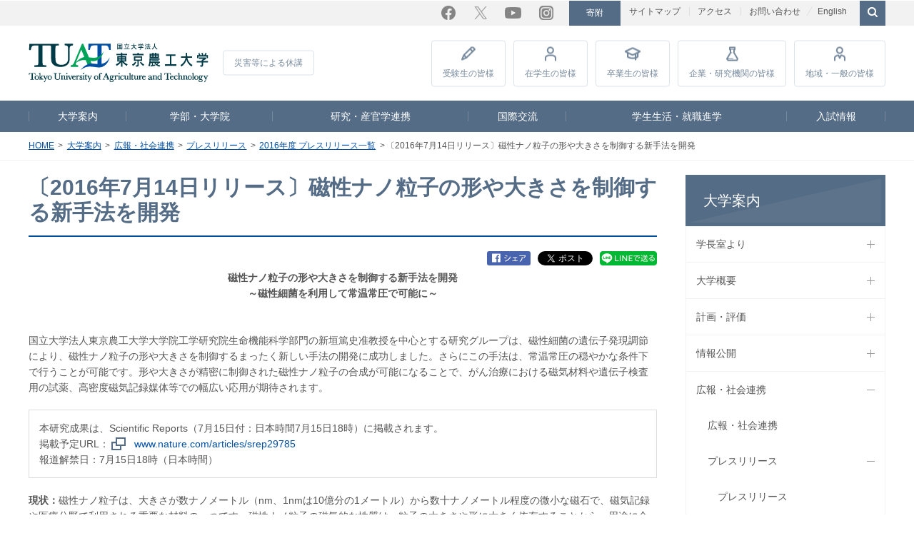

--- FILE ---
content_type: text/html; charset=utf-8
request_url: https://www.tuat.ac.jp/outline/disclosure/pressrelease/2016/20160714_01.html
body_size: 941567
content:
<!DOCTYPE html><html lang="ja"><head prefix="og: http://ogp.me/ns# fb: http://ogp.me/ns/fb# article: http://ogp.me/ns/article#">

<!-- Global site tag (gtag.js) - Google Analytics -->
<script async="async" src="https://www.googletagmanager.com/gtag/js?id=G-66H7PG5ES1"></script>
<script>
  window.dataLayer = window.dataLayer || [];
  function gtag(){dataLayer.push(arguments);}
  gtag('js', new Date());

  gtag('config', 'G-66H7PG5ES1');
  gtag('config', 'UA-7675163-1');
</script>

<meta charset="UTF-8">
      <meta name="viewport" content="width=device-width, initial-scale=1.0, user-scalable=yes">
      <meta name="format-detection" content="telephone=no">
      <meta http-equiv="X-UA-Compatible" content="IE=edge">
      <meta property="og:title" content="〔2016年7月14日リリース〕磁性ナノ粒子の形や大きさを制御する新手法を開発 | 2016年度 プレスリリース一覧 | プレスリリース | 広報・社会連携 | 大学案内 | 国立大学法人 東京農工大学">
      <meta property="og:url" content="https://www.tuat.ac.jp/outline/disclosure/pressrelease/2016/20160714_01.html">
      <meta property="og:image" content="http://www.tuat.ac.jp/common/img/fb.png">
      <meta property="fb:app_id" content="1061602927254128">
      <meta name="twitter:card" content="summary">
      <meta name="twitter:site" content="@TUAT_all">
      <meta name="twitter:image" content="http://www.tuat.ac.jp/common/img/twitter.png">
      <meta name="copyright" content="Copyright © Tokyo University of Agriculture and Technology., All rights reserved.">
      <title>〔2016年7月14日リリース〕磁性ナノ粒子の形や大きさを制御する新手法を開発 | 2016年度 プレスリリース一覧 | プレスリリース | 広報・社会連携 | 大学案内 | 国立大学法人 東京農工大学</title>
      <link rel="canonical" href="https://www.tuat.ac.jp/outline/disclosure/pressrelease/2016/20160714_01.html">

<link rel="stylesheet" href="/common/css/contents.css" media="all">
<link rel="stylesheet" href="/common/css/print.css" media="print">
<!--[if lte IE 9]><link rel="stylesheet" href="/common/css/ie.css" media="all" /><![endif]-->
<script src="/common/js/jquery.min.js"></script>
<script src="/common/js/config.js"></script>
<script src="/common/js/common.js"></script>
<script src="https://d.line-scdn.net/r/web/social-plugin/js/thirdparty/loader.min.js" async="async" defer="defer"></script>
<!--[if lte IE 9]><script src="/common/js/ie.js"></script><![endif]-->
<script>
//tw
  window.twttr = (function(d, s, id) {
    var js, fjs = d.getElementsByTagName(s)[0],
      t = window.twttr || {};
    if (d.getElementById(id)) return t;
    js = d.createElement(s);
    js.id = id;
    js.src = "https://platform.twitter.com/widgets.js";
    fjs.parentNode.insertBefore(js, fjs);

    t._e = [];
    t.ready = function(f) {
      t._e.push(f);
    };

    return t;
  }(document, "script", "twitter-wjs"));

  twttr.ready(function (twttr) {
   twttr.events.bind("click", function (){
    gtag('event', 'click', { 'event_category': 'twitter', 'event_label': location.href });
   });
  });
</script>
<script src="/common/js/snsbtn.js"></script>





<script src="https://j.wovn.io/1" data-wovnio="key=CMOlFv&amp;defaultLang=ja&amp;currentLang=ja&amp;urlPattern=path&amp;backend=true&amp;langCodeAliases={&quot;en&quot;:&quot;english&quot;}&amp;langParamName=wovn&amp;backendVersion=WOVN.proxy_0.26.1" async=""></script><link hreflang="ja" href="https://www.tuat.ac.jp/outline/disclosure/pressrelease/2016/20160714_01.html" rel="alternate"><link hreflang="en" href="https://www.tuat.ac.jp/english/outline/disclosure/pressrelease/2016/20160714_01.html" rel="alternate"></head>
   <body>
      <div id="fb-root"> </div>  <script>(function(d, s, id) {
    var js, fjs = d.getElementsByTagName(s)[0];
    if (d.getElementById(id)) return;
    js = d.createElement(s); js.id = id;
    js.src = "//connect.facebook.net/ja_JP/sdk.js#xfbml=1&version=v3.0";
    fjs.parentNode.insertBefore(js, fjs);
  }(document, 'script', 'facebook-jssdk'));</script>
      <header id="page-top">
                     
                     <div id="utility">	<ul class="utility_nav">		<li>
                  <a href="/sitemap/">サイトマップ</a>
               </li>		<li>
                  <a href="/outline/overview/access/">アクセス</a>
               </li>		<li>
                  <a href="/contact/">お問い合わせ</a>
               </li>		<li class="utility_nav_fund">
                  <a href="https://kikin.tuat.ac.jp/" target="_blank">寄附</a>
               </li>		<li class="utility_nav_lang">
                  <a href="https://www.tuat.ac.jp/en/" target="_blank">English</a>
               </li>		<li id="searchBtn">
                  <form action="/site-search/index.html" id="cse-search-box">
                     <input type="checkbox" id="checkSearch">
                     <fieldset><gcse:searchbox-only></gcse:searchbox-only></fieldset>
                  </form>
               </li>	</ul>	<ul class="snsBtn">		<li class="facebook">
                  <a href="https://www.facebook.com/tuat.nokodai" target="_blank">Facebook</a>
               </li>		<li class="twitter">
                  <a href="https://x.com/TUAT_all" target="_blank">Twitter</a>
               </li>		<li class="youtube">
                  <a href="https://www.youtube.com/channel/UCZSGFgQ6-Unkgb1TVS98-Gw" target="_blank">YouTube</a>
               </li>		<li class="instagram">
                  <a href="https://www.instagram.com/tuat_hakkenkoken/" target="_blank">Instagram</a>
               </li>	</ul>
         </div>
                     <div id="headNav">	<div class="logoImg">		<a href="/">
                  <img src="/common/img/logo.svg" alt="東京農工大学"></a>	</div>	<div class="disaster">
               <a href="/disaster/">災害等による休講</a>
            </div>	<ul class="visitor">		<li>
                  <a href="https://web.tuat.ac.jp/~admiss/">受験生<br>の皆様</a>
               </li>		<li>
                  <a href="/student/">在学生<br>の皆様</a>
               </li>		<li>
                  <a href="/graduate/">卒業生<br>の皆様</a>
               </li>		<li>
                  <a href="https://www.rd.tuat.ac.jp/" target="_blank">企業・研究<br>機関の皆様</a>
               </li>		<li>
                  <a href="/public/">地域・一般<br>の皆様</a>
               </li>		<li class="sp_only">
                  <a href="/i-campus/">教職員向けサイト</a>
               </li>		<li class="sp_only">
                  <a href="/outline/kyousyoku/">採用情報</a>
               </li>	</ul>
         </div>
                     <nav id="gNav">
                        <ul>
                           <li class="cur">
                              <a href="/outline/">大学案内</a>
                           </li>
                           <li>
                              <a href="/department/">学部・大学院</a>
                           </li>
                           <li>
                              <a href="/research/">研究・産官学連携</a>
                           </li>
                           <li>
                              <a href="/international/">国際交流</a>
                           </li>
                           <li>
                              <a href="/campuslife_career/">学生生活・就職進学</a>
                           </li>
                           <li>
                              <a href="/admission/">入試情報</a>
                           </li>
                        </ul>
                     </nav>
                  </header>
      <nav id="tPath">
         <ol>
            <li>
               <a href="/">HOME</a>
            </li>
            <li>
               <a href="/outline/">大学案内</a>
            </li>
            <li>
               <a href="/outline/disclosure/">広報・社会連携</a>
            </li>
            <li>
               <a href="/outline/disclosure/pressrelease/">プレスリリース</a>
            </li>
            <li>
               <a href="/outline/disclosure/pressrelease/2016/">2016年度 プレスリリース一覧</a>
            </li>
            <li>〔2016年7月14日リリース〕磁性ナノ粒子の形や大きさを制御する新手法を開発</li>
         </ol>
      </nav>
      <div id="container">
         <main>
            <article>
                     <h1>〔2016年7月14日リリース〕磁性ナノ粒子の形や大きさを制御する新手法を開発</h1>
               <ul id="snsIcons">
                  <li>
                     <div class="fb_back">
                        <a href="">
                           <img src="/common/img/icon_sns_fb.png"></a>
                     </div>
                  </li>
                  <li>
                     <a href="https://twitter.com/share" class="twitter-share-button" data-lang="ja">ツイート</a>
                  </li>
                  <li>
                     <div class="line_back">
                        <a href="">
                           <img src="/common/img/icon_sns_line.png"></a>
                     </div>
                  </li>
               </ul>
                  
                     <div class="tx-pat01 clearfix">
                        <p class="tx-area">
                     <span class="alignC">
                        <em>磁性ナノ粒子の形や大きさを制御する新手法を開発<br>～磁性細菌を利用して常温常圧で可能に～</em>
                     </span>
                     <br>
                     <br> 国立大学法人東京農工大学大学院工学研究院生命機能科学部門の新垣篤史准教授を中心とする研究グループは、磁性細菌の遺伝子発現調節により、磁性ナノ粒子の形や大きさを制御するまったく新しい手法の開発に成功しました。さらにこの手法は、常温常圧の穏やかな条件下で行うことが可能です。形や大きさが精密に制御された磁性ナノ粒子の合成が可能になることで、がん治療における磁気材料や遺伝子検査用の試薬、高密度磁気記録媒体等での幅広い応用が期待されます。</p>
                     </div>
                     <table>
                        <tbody>
                           <tr>
                              <td>本研究成果は、Scientific Reports（7月15日付：日本時間7月15日18時）に掲載されます。<br>掲載予定URL：<a href="http://www.nature.com/articles/srep29785" target="_blank">www.nature.com/articles/srep29785</a>
                           <br>報道解禁日：7月15日18時（日本時間）</td>
                           </tr>
                        </tbody>
                     </table>
                     <div class="tx-pat01 clearfix">
                        <p class="tx-area">
                     <em>現状：</em>磁性ナノ粒子は、大きさが数ナノメートル（nm、1nmは10億分の1メートル）から数十ナノメートル程度の微小な磁石で、磁気記録や医療分野で利用される重要な材料の一つです。磁性ナノ粒子の磁気的な性質は、粒子の大きさや形に大きく依存することから、用途に合わせた粒子の大きさと形の制御が求められます。一般的に、形や大きさの制御された磁性ナノ粒子を合成するには、高温高圧の条件が必要とされ、特殊な装置とこれを稼働するための大きなエネルギーが要求されます。また、望む大きさや形の磁性ナノ粒子を予め設計して合成することは、特に困難な課題とされています。<br>
                     <br>
                     <em>研究成果：</em>研究グループは、「磁性細菌」と呼ばれる細菌が自然界の温和な環境中で形や大きさの制御された磁性ナノ粒子を合成する点に着目し、特にその制御機構の解明に向けて研究を進めてきました。従来の研究において、磁性細菌Magnetospirillum magneticum AMB-1株の磁性ナノ粒子の結晶成長に関わるmms7遺伝子を同定しました。mms7遺伝子を欠損した変異株を作製したところ、元の株が球状の磁性ナノ粒子を合成するのに対し、変異株は細長い柱状の磁性ナノ粒子を合成することを見出しました。また、mms7遺伝子と共に粒子形成に関わる複数の遺伝子を同時に欠損した変異株は、化学的な手法では合成のできないダンベル状の粒子を合成することを明らかにしてきました（図１）。<br>今回、このダンベル状の磁性ナノ粒子を作る変異株に対し、mms7遺伝子を再導入することで、粒子形態を球状に回復させることに取り組みました。この時、培地に添加する誘導剤の濃度に応じて、mms7遺伝子の発現量を調節する仕組みを人工的に持たせました（図２）。その結果、誘導剤の添加量に応じて、細菌の中で合成される磁性ナノ粒子の形態が、ダンベル状、柱状、球状と段階的に制御されることを示しました（図３）。また、この形態の変化に伴って、粒子の平均粒径も大きくなることを示しました。<br>
                     <br>
                     <em>今後の展開：</em>今回用いたmms7遺伝子以外にも、磁性細菌は、磁性ナノ粒子の結晶成長に関わる遺伝子を複数持つことが知られています。これらの複数の遺伝子を同時に発現調節することで、多様な形やサイズの磁性ナノ粒子を目的用途に合わせて自在に設計して作ることが可能になると考えられます。形や大きさの制御された磁性ナノ粒子は、MRI造影剤、がん治療における磁気ハイパーサーミア用の材料、高感度免疫測定や遺伝子検査用の試薬、高密度磁気記録媒体用の材料、ビニルエーテル等のポリマー合成用の触媒などとしての応用が期待されます。<br>
                     <br>
                     <span class="color-09">注）磁性細菌<br>川や海などに生息し、大きさが数十～100ナノメートルの酸化鉄磁性ナノ粒子を合成する細菌。細胞の中に磁性ナノ粒子が一列に整列していることから、磁場に応答する性質を持つ。</span>
                     <br>
                  </p>
                     </div>
                     <div class="img-pat02 clear">
                        <div class="img-area">
                           <p class="img">
                              <img src="/images/tuat/outline/disclosure/pressrelease/2016/20160701084347457493594.jpg" alt="" width="559" height="285">
                           </p>
                        </div>
                     </div>
                     <div class="img-pat02 clear">
                        <div class="img-area">
                           <p class="img">
                              <img src="/images/tuat/outline/disclosure/pressrelease/2016/201607010843591811675026.jpg" alt="" width="560" height="474">
                           </p>
                        </div>
                     </div>
                     <div class="img-pat02 clear">
                        <div class="img-area">
                           <p class="img">
                              <img src="/images/tuat/outline/disclosure/pressrelease/2016/201607010844211548064734.jpg" alt="" width="550" height="560">
                           </p>
                        </div>
                     </div>
                     <div class="tx-pat01 clearfix">
                        <p class="tx-area">
                     <span class="color-09">
                        <em>◆研究に関する問い合わせ◆</em>
                     </span>
                     <br> 東京農工大学大学院工学研究院<br> 生命機能科学部門 准教授 新垣 篤史（あらかき あつし）<br> TEL：042-388-7021<br> FAX：042-385-7713<br>
                  </p>
                     </div>
                     <ul class="wm-list">
                  <li class="icon">
                           <a href="/documents/tuat/outline/disclosure/pressrelease/2016/201607121454201648710038.pdf" target="_blank" class="pdf">プレスリリース（PDF：482KB）</a>
                        </li>
               </ul>
                  </article>
         </main>
         <nav id="lNav">
            <ul>
               <li>
                  <a href="/outline/">大学案内</a>
                  <ul>
                     <li class="close">
                        <span>
                           <a href="/outline/executive/">学長室より</a>
                           <span class="navBtn"><!--btn-->
</span>
                        </span>
                        <ul>
                           <li class="close">
                              <span>
                                 <a href="/outline/executive/president_message/">学長メッセージ</a>
                                 <span class="navBtn"><!--btn-->
</span>
                              </span>
                              <ul>
                                 <li class="close">
                                    <span>
                                       <a href="/outline/executive/president_message/column/">学長コラム</a>
                                       <span class="navBtn"><!--btn-->
</span>
                                    </span>
                                    <ul>
                                       <li>
                                          <span>
                                             <a href="/outline/executive/president_message/column/20241217_01.html">2024年12月17日　文部科学省大学研究力強化シンポジウムにパネリストとして登壇</a>
                                          </span>
                                       </li>
                                       <li>
                                          <span>
                                             <a href="/outline/executive/president_message/column/20241213_01.html">2024年12月13日　多摩信用金庫 金井理事長を表敬訪問</a>
                                          </span>
                                       </li>
                                       <li>
                                          <span>
                                             <a href="/outline/executive/president_message/column/20241204_01.html">2024年12月4日　ロスリン・ベイツ財務・貿易・雇用・訓練大臣（オーストラリア、クイーンズランド州）と対談しました</a>
                                          </span>
                                       </li>
                                       <li>
                                          <span>
                                             <a href="/outline/executive/president_message/column/20241128_01.html">2024年11月28日　内閣府木曜会合において研究時間確保に関する取組を紹介</a>
                                          </span>
                                       </li>
                                       <li>
                                          <span>
                                             <a href="/outline/executive/president_message/column/20241001_01.html">2024年10月1日　オーストラリア　Morten Bay市　市長が表敬訪問</a>
                                          </span>
                                       </li>
                                       <li>
                                          <span>
                                             <a href="/outline/executive/president_message/column/20240906_01.html">2024年9月6日　The International Symposium on One Health by Sustainable Bio-ecosystemにおいて基調講演</a>
                                          </span>
                                       </li>
                                       <li>
                                          <span>
                                             <a href="/outline/executive/president_message/column/20240828_01.html">2024年8月28日　長崎県五島市にて五島牛の品質向上等の取組に関する連携協定調印式を開催</a>
                                          </span>
                                       </li>
                                       <li>
                                          <span>
                                             <a href="/outline/executive/president_message/column/20240820_01.html">2024年8月20日　日本科学未来館にて高校生・大学生等を対象とした双方向交流イベントを開催</a>
                                          </span>
                                       </li>
                                       <li>
                                          <span>
                                             <a href="/outline/executive/president_message/column/20240521_01.html">2024年5月21日　本学を卒業されパイロット等でご活躍のJALの同窓の皆様が本学に来られました</a>
                                          </span>
                                       </li>
                                       <li>
                                          <span>
                                             <a href="/outline/executive/president_message/column/20240514_01.html">2024年5月14日　東京大学で開催されたセミナー「バイオエコノミー社会の実現に向けた日・豪・クイーンズランド州の連携の模索」にて講演</a>
                                          </span>
                                       </li>
                                       <li>
                                          <span>
                                             <a href="/outline/executive/president_message/column/20240415_01.html">2024年4月15日　萩生田衆議院議員他が本学を訪問されました</a>
                                          </span>
                                       </li>
                                       <li>
                                          <span>
                                             <a href="/outline/executive/president_message/column/20240410_01.html">2024年4月10日　農・工両教授会にて挨拶</a>
                                          </span>
                                       </li>
                                       <li>
                                          <span>
                                             <a href="/outline/executive/president_message/column/20240402_01.html">2024年4月2日　EU科学技術協力協定署名15周年記念レセプションに出席</a>
                                          </span>
                                       </li>
                                       <li>
                                          <span>
                                             <a href="/outline/executive/president_message/column/20231213_01.html">2023年12月13日　5th Waseda Brussels Conferenceに参加</a>
                                          </span>
                                       </li>
                                       <li>
                                          <span>
                                             <a href="/outline/executive/president_message/column/20231212_01.html">2023年12月12日　在欧州日本国大使館を表敬訪問</a>
                                          </span>
                                       </li>
                                       <li>
                                          <span>
                                             <a href="/outline/executive/president_message/column/20231114_01.html">2023年11月14日　衆議院文部科学委員会に参考人として出席しました</a>
                                          </span>
                                       </li>
                                       <li>
                                          <span>
                                             <a href="/outline/executive/president_message/column/20231108_01.html">2023年11月8日　西武信金主催のトウキョウ・スタートアップ・ネクサスにてパネリストとして登壇しました</a>
                                          </span>
                                       </li>
                                       <li>
                                          <span>
                                             <a href="/outline/executive/president_message/column/20231105_01.html">2023年11月5日　東京農工大学産業技術専攻MOT同窓会にて講演を行いました</a>
                                          </span>
                                       </li>
                                       <li>
                                          <span>
                                             <a href="/outline/executive/president_message/column/20231102_01.html">2023年11月2日　認定ファンド（TUAT ファンド）を活用した国際事業開発戦略発表会を開催しました</a>
                                          </span>
                                       </li>
                                       <li>
                                          <span>
                                             <a href="/outline/executive/president_message/column/20231101_01.html">2023年11月1日　Mr. Paul Martins（豪・Queensland州Moreton Bay市産業局長）と今後の地域連携について協議を行いました</a>
                                          </span>
                                       </li>
                                       <li>
                                          <span>
                                             <a href="/outline/executive/president_message/column/20231027_01.html">2023年10月27日　ムーンショット目標5のプログラムディレクターとしてScience Agora 2023に登壇しました</a>
                                          </span>
                                       </li>
                                       <li>
                                          <span>
                                             <a href="/outline/executive/president_message/column/20231021-22_01.html">2023年10月21日～22日　第58回 国立工業大学長懇談会（登別）に参加しました</a>
                                          </span>
                                       </li>
                                       <li>
                                          <span>
                                             <a href="/outline/executive/president_message/column/20231018-19_01.html">2023年10月18日～19日　オーストラリア・クイーンズランド大学、クイーンズランド州政府、日本企業の皆様が本学を訪問されました</a>
                                          </span>
                                       </li>
                                       <li>
                                          <span>
                                             <a href="/outline/executive/president_message/column/20230919-22_01.html">2023年9月19日～22日　The 9th Chemical Science and Society Summit が開催されました</a>
                                          </span>
                                       </li>
                                       <li>
                                          <span>
                                             <a href="/outline/executive/president_message/column/20230916_01.html">2023年9月16日　日本学術会議　女性の活躍推進のためのワークショップ「多様な人材が活躍できる環境を皆で考えよう〜ロールモデルとの対話から考える〜」にファシリテータとして参加しました</a>
                                          </span>
                                       </li>
                                       <li>
                                          <span>
                                             <a href="/outline/executive/president_message/column/20230915_01.html">2023年9月15日　Queensland Investment Receptionに参加しました</a>
                                          </span>
                                       </li>
                                       <li>
                                          <span>
                                             <a href="/outline/executive/president_message/column/20230905_01.html">2023年9月5日　オーストラリア・メルボルン大学Ross Garnaut名誉教授を訪問しました</a>
                                          </span>
                                       </li>
                                       <li>
                                          <span>
                                             <a href="/outline/executive/president_message/column/20230904_01.html">2023年9月4日　ハワイ州政府関係者13名が本学を訪問されました</a>
                                          </span>
                                       </li>
                                       <li>
                                          <span>
                                             <a href="/outline/executive/president_message/column/20230810-12_01.html">2023年8月10日〜12日　India Startup Festival 2023（ISF2023）にて招待講演を行いました</a>
                                          </span>
                                       </li>
                                       <li>
                                          <span>
                                             <a href="/outline/executive/president_message/column/20230726-28_01.html">2023年7月26～28日　ハワイ州政府ならびにハワイ日米協会主催　Sister Summit 2023にパネリストとして参加しました</a>
                                          </span>
                                       </li>
                                       <li>
                                          <span>
                                             <a href="/outline/executive/president_message/column/20230726_02.html">2023年7月26日　ハワイ州知事公邸への招待を受けJoshua Booth Green知事と面会しました</a>
                                          </span>
                                       </li>
                                       <li>
                                          <span>
                                             <a href="/outline/executive/president_message/column/20230726_01.html">2023年7月26日　オーストラリア Energreen Nutrition社と東京農工大学がMoU（国際事業連携）を締結しました</a>
                                          </span>
                                       </li>
                                       <li>
                                          <span>
                                             <a href="/outline/executive/president_message/column/20230725_01.html">2023年7月25日　ハワイ州政府Dane K. Wicker氏（Deputy Director Dept. of Business, Economic Development, and Tourism）を表敬訪問しました</a>
                                          </span>
                                       </li>
                                       <li>
                                          <span>
                                             <a href="/outline/executive/president_message/column/20230630_01.html">2023年6月30日　クイーンズランド大学（UQ）とMoUを締結するとともに、ＵＱおよび東京農工大学にそれぞれLiaison Officeを設置することを決定しました</a>
                                          </span>
                                       </li>
                                       <li>
                                          <span>
                                             <a href="/outline/executive/president_message/column/20230309_01.html">2023年3月9日　東京農工大学はハワイ大学マノア校とMoUを締結しました</a>
                                          </span>
                                       </li>
                                       <li>
                                          <span>
                                             <a href="/outline/executive/president_message/column/20230309_02.html">2023年3月9日　在ホノルル日本国領事館の青木豊総領事を表敬訪問しました</a>
                                          </span>
                                       </li>
                                       <li>
                                          <span>
                                             <a href="/outline/executive/president_message/column/20230227_01.html">2023年2月27日　クイーンズランド　スターリング・ヒンチリフ大臣と対談しました</a>
                                          </span>
                                       </li>
                                       <li>
                                          <span>
                                             <a href="/outline/executive/president_message/column/20221103-05_01.html">2022年11月3日〜5日　全国日米協会連合会総会・日米合同代表者会議・日米協会国際シンポジウム京都大会に出席しました</a>
                                          </span>
                                       </li>
                                    </ul>
                                 </li>
                              </ul>
                           </li>
                           <li class="close">
                              <span>
                                 <a href="/outline/executive/vision/">学長ビジョン</a>
                              </span>
                           </li>
                           <li class="close">
                              <span>
                                 <a href="/outline/executive/kinoukyouka/">飛躍する農工大～本学の機能強化を推進する取組～</a>
                                 <span class="navBtn"><!--btn-->
</span>
                              </span>
                              <ul>
                                 <li>
                                    <span>
                                       <a href="/outline/executive/kinoukyouka/2024.html">2024年度 飛躍する農工大～本学の機能強化を推進する取組～</a>
                                    </span>
                                 </li>
                                 <li>
                                    <span>
                                       <a href="/outline/executive/kinoukyouka/2023.html">2023年度 飛躍する農工大～本学の機能強化を推進する取組～</a>
                                    </span>
                                 </li>
                                 <li>
                                    <span>
                                       <a href="/outline/executive/kinoukyouka/2022.html">2022年度 飛躍する農工大～本学の機能強化を推進する取組～</a>
                                    </span>
                                 </li>
                              </ul>
                           </li>
                           <li class="close">
                              <span>
                                 <a href="/outline/executive/president_profile/">学長プロフィール</a>
                              </span>
                           </li>
                           <li class="close">
                              <span>
                                 <a href="/outline/executive/tuat150/">東京農工大学創基150周年記念事業</a>
                                 <span class="navBtn"><!--btn-->
</span>
                              </span>
                              <ul>
                                 <li>
                                    <span>
                                       <a href="/outline/executive/tuat150/president.html">学長ご挨拶</a>
                                    </span>
                                 </li>
                                 <li>
                                    <span>
                                       <a href="/outline/executive/tuat150/concept.html">記念事業のコンセプト</a>
                                    </span>
                                 </li>
                                 <li>
                                    <span>
                                       <a href="/outline/executive/tuat150/history.html">農工大の歴史</a>
                                    </span>
                                 </li>
                                 <li>
                                    <span>
                                       <a href="/outline/executive/tuat150/shikiten.html">創基150周年記念式典の挙行</a>
                                    </span>
                                 </li>
                                 <li class="close">
                                    <span>
                                       <a href="/outline/executive/tuat150/shinjukugyoen/">新宿御苑共催企画</a>
                                       <span class="navBtn"><!--btn-->
</span>
                                    </span>
                                    <ul>
                                       <li>
                                          <span>
                                             <a href="/outline/executive/tuat150/shinjukugyoen/20240601_01.html">講演「虫を知り、虫を防除し、虫を食べる」</a>
                                          </span>
                                       </li>
                                       <li>
                                          <span>
                                             <a href="/outline/executive/tuat150/shinjukugyoen/20240601_02.html">講演「園芸とイチゴの歴史」</a>
                                          </span>
                                       </li>
                                       <li>
                                          <span>
                                             <a href="/outline/executive/tuat150/shinjukugyoen/20240609_01.html">講演「農工大の蚕糸学の教育と研究」</a>
                                          </span>
                                       </li>
                                       <li>
                                          <span>
                                             <a href="/outline/executive/tuat150/shinjukugyoen/20240609_02.html">講演「新宿御苑デジタルマップ 明治11年「勧農局試験場」図と今を比べる」</a>
                                          </span>
                                       </li>
                                       <li>
                                          <span>
                                             <a href="/outline/executive/tuat150/shinjukugyoen/20240615_01.html">講演「共生－虫と関わる生き物たち」</a>
                                          </span>
                                       </li>
                                       <li>
                                          <span>
                                             <a href="/outline/executive/tuat150/shinjukugyoen/20240615_02.html">講演「モビリティ学の変遷：機械制御からビッグデータ活用への展開」</a>
                                          </span>
                                       </li>
                                       <li>
                                          <span>
                                             <a href="/outline/executive/tuat150/shinjukugyoen/20240623_01.html">ワークショップ「カイコで学ぶ！遺伝のふしぎ」</a>
                                          </span>
                                       </li>
                                       <li>
                                          <span>
                                             <a href="/outline/executive/tuat150/shinjukugyoen/20240907_01.html">講演「新たな価値創出に向けたシルク未来材料の開発と革新的応用」</a>
                                          </span>
                                       </li>
                                       <li>
                                          <span>
                                             <a href="/outline/executive/tuat150/shinjukugyoen/20240907_02.html">学長講演「自然と共に生きがい溢れる未来へ」</a>
                                          </span>
                                       </li>
                                       <li>
                                          <span>
                                             <a href="/outline/executive/tuat150/shinjukugyoen/20241005_01.html">講演＆野外観察「五感で発見！実や種子の旅と知恵」</a>
                                          </span>
                                       </li>
                                       <li>
                                          <span>
                                             <a href="/outline/executive/tuat150/shinjukugyoen/map.html">新宿御苑から始まる農工大150周年 明治11年の新宿御苑を歩く</a>
                                          </span>
                                       </li>
                                    </ul>
                                 </li>
                                 <li>
                                    <span>
                                       <a href="/outline/executive/tuat150/fukubaichigo.html">福羽イチゴプロジェクト</a>
                                    </span>
                                 </li>
                                 <li>
                                    <span>
                                       <a href="/outline/executive/tuat150/logotype.html">英文ロゴタイプを制定</a>
                                    </span>
                                 </li>
                                 <li class="close">
                                    <span>
                                       <a href="/outline/executive/tuat150/brandscent/">東京農工大学ブランドセント「農工大の香り」</a>
                                    </span>
                                    <ul>
                                       <li>
                                          <span>
                                             <a href="/outline/executive/tuat150/brandscent/">ブランドセント「農工大の香り」</a>
                                          </span>
                                       </li>
                                    </ul>
                                 </li>
                                 <li>
                                    <span>
                                       <a href="/outline/executive/tuat150/kohostaff.html">「学生広報スタッフ」の任命</a>
                                    </span>
                                 </li>
                                 <li>
                                    <span>
                                       <a href="/outline/executive/tuat150/tsunagaru.html">東京農工大学基金「農工大つながるプロジェクト」</a>
                                    </span>
                                 </li>
                                 <li class="close">
                                    <span>
                                       <a href="/outline/executive/tuat150/photocon/">農工大フォトコンテスト</a>
                                       <span class="navBtn"><!--btn-->
</span>
                                    </span>
                                    <ul>
                                       <li>
                                          <span>
                                             <a href="/outline/executive/tuat150/photocon/jusyou.html">「農工大フォトコンテスト」受賞作品</a>
                                          </span>
                                       </li>
                                       <li>
                                          <span>
                                             <a href="/outline/executive/tuat150/photocon/bosyu.html">農工大フォトコンテスト募集要項</a>
                                          </span>
                                       </li>
                                       <li>
                                          <span>
                                             <a href="/outline/executive/tuat150/photocon/oubosakuhin_index.html">応募作品の紹介</a>
                                          </span>
                                       </li>
                                       <li>
                                          <span>
                                             <a href="/outline/executive/tuat150/photocon/oubosakuhin_01.html">応募作品_01</a>
                                          </span>
                                       </li>
                                       <li>
                                          <span>
                                             <a href="/outline/executive/tuat150/photocon/oubosakuhin_02.html">応募作品_02</a>
                                          </span>
                                       </li>
                                       <li>
                                          <span>
                                             <a href="/outline/executive/tuat150/photocon/oubosakuhin_03.html">応募作品_03</a>
                                          </span>
                                       </li>
                                       <li>
                                          <span>
                                             <a href="/outline/executive/tuat150/photocon/oubosakuhin_04.html">応募作品_04</a>
                                          </span>
                                       </li>
                                       <li>
                                          <span>
                                             <a href="/outline/executive/tuat150/photocon/oubosakuhin_05.html">応募作品_05</a>
                                          </span>
                                       </li>
                                       <li>
                                          <span>
                                             <a href="/outline/executive/tuat150/photocon/oubosakuhin_06.html">応募作品_06</a>
                                          </span>
                                       </li>
                                       <li>
                                          <span>
                                             <a href="/outline/executive/tuat150/photocon/oubosakuhin_07.html">応募作品_07</a>
                                          </span>
                                       </li>
                                       <li>
                                          <span>
                                             <a href="/outline/executive/tuat150/photocon/oubosakuhin_08.html">応募作品_08</a>
                                          </span>
                                       </li>
                                    </ul>
                                 </li>
                                 <li>
                                    <span>
                                       <a href="/outline/executive/tuat150/event.html">イベントの実施報告</a>
                                    </span>
                                 </li>
                                 <li>
                                    <span>
                                       <a href="/outline/executive/tuat150/kanmuri.html">冠事業・冠イベント等</a>
                                    </span>
                                 </li>
                                 <li>
                                    <span>
                                       <a href="/outline/executive/tuat150/logo.html">創基150周年記念デザイン（ロゴマーク・各種フォーマット）</a>
                                    </span>
                                 </li>
                                 <li>
                                    <span>
                                       <a href="/outline/executive/tuat150/ob_topseminar.html">学生と語るOBトップセミナー</a>
                                    </span>
                                 </li>
                                 <li class="close">
                                    <span>
                                       <a href="/outline/executive/tuat150/charactergoods/">ハッケンコウケングッズ</a>
                                    </span>
                                 </li>
                              </ul>
                           </li>
                           <li class="close">
                              <span>
                                 <a href="/outline/executive/shikiji/">式辞・告辞</a>
                                 <span class="navBtn"><!--btn-->
</span>
                              </span>
                              <ul>
                                 <li>
                                    <span>
                                       <a href="/outline/executive/shikiji/20250409_01_1.html">令和7年度大学院連合農学研究科入学式学長式辞</a>
                                    </span>
                                 </li>
                                 <li>
                                    <span>
                                       <a href="/outline/executive/shikiji/20250402_01.html">令和7年度入学式式辞</a>
                                    </span>
                                 </li>
                                 <li>
                                    <span>
                                       <a href="/outline/executive/shikiji/20250325_01.html">令和6年度卒業式・修了式告辞</a>
                                    </span>
                                 </li>
                                 <li>
                                    <span>
                                       <a href="/outline/executive/shikiji/20250317_01.html">令和6年度大学院連合農学研究科修了式告辞</a>
                                    </span>
                                 </li>
                                 <li>
                                    <span>
                                       <a href="/outline/executive/shikiji/20250101_01.html">2025年新年のご挨拶</a>
                                    </span>
                                 </li>
                                 <li>
                                    <span>
                                       <a href="/outline/executive/shikiji/20240249_01.html">令和6年度大学院連合農学研究科入学式学長式辞</a>
                                    </span>
                                 </li>
                                 <li>
                                    <span>
                                       <a href="/outline/executive/shikiji/20240403_01.html">令和6年度入学式式辞</a>
                                    </span>
                                 </li>
                                 <li>
                                    <span>
                                       <a href="/outline/executive/shikiji/20240326_01.html">令和5年度卒業式・修了式告辞</a>
                                    </span>
                                 </li>
                                 <li>
                                    <span>
                                       <a href="/outline/executive/shikiji/20240315_01.html">令和5年度大学院連合農学研究科修了式告辞</a>
                                    </span>
                                 </li>
                                 <li>
                                    <span>
                                       <a href="/outline/executive/shikiji/20240101_01.html">2024年新年のご挨拶</a>
                                    </span>
                                 </li>
                                 <li>
                                    <span>
                                       <a href="/outline/executive/shikiji/20230407_01.html">令和5年度大学院連合農学研究科入学式学長式辞</a>
                                    </span>
                                 </li>
                                 <li>
                                    <span>
                                       <a href="/outline/executive/shikiji/20230404_01.html">令和5年度入学式式辞</a>
                                    </span>
                                 </li>
                                 <li>
                                    <span>
                                       <a href="/outline/executive/shikiji/20230324_01.html">令和4年度卒業式・修了式告辞</a>
                                    </span>
                                 </li>
                                 <li>
                                    <span>
                                       <a href="/outline/executive/shikiji/20230315_01.html">令和4年度大学院連合農学研究科修了式告辞</a>
                                    </span>
                                 </li>
                                 <li>
                                    <span>
                                       <a href="/outline/executive/shikiji/20230101_01.html">2023年新年のご挨拶</a>
                                    </span>
                                 </li>
                                 <li>
                                    <span>
                                       <a href="/outline/executive/shikiji/20220408_01.html">令和4年度大学院連合農学研究科入学式学長式辞</a>
                                    </span>
                                 </li>
                                 <li>
                                    <span>
                                       <a href="/outline/executive/shikiji/20220405_01.html">令和4年度入学式式辞</a>
                                    </span>
                                 </li>
                                 <li>
                                    <span>
                                       <a href="/outline/executive/shikiji/20220325_01.html">令和3年度卒業式・修了式告辞</a>
                                    </span>
                                 </li>
                                 <li>
                                    <span>
                                       <a href="/outline/executive/shikiji/20220315_01.html">令和3年度連合農学研究科修了式告辞</a>
                                    </span>
                                 </li>
                                 <li>
                                    <span>
                                       <a href="/outline/executive/shikiji/20220101_01.html">2022年新年のご挨拶</a>
                                    </span>
                                 </li>
                                 <li>
                                    <span>
                                       <a href="/outline/executive/shikiji/20210407_01.html">令和3年度大学院連合農学研究科入学式学長式辞</a>
                                    </span>
                                 </li>
                                 <li>
                                    <span>
                                       <a href="/outline/executive/shikiji/20210402_01.html">令和3年度入学式式辞</a>
                                    </span>
                                 </li>
                                 <li>
                                    <span>
                                       <a href="/outline/executive/shikiji/20210325_01.html">令和2年度卒業式・修了式告辞</a>
                                    </span>
                                 </li>
                                 <li>
                                    <span>
                                       <a href="/outline/executive/shikiji/20210315_01.html">令和2年度連合農学研究科修了式告辞</a>
                                    </span>
                                 </li>
                                 <li>
                                    <span>
                                       <a href="/outline/executive/shikiji/20210101_01.html">2021年新年のご挨拶</a>
                                    </span>
                                 </li>
                                 <li>
                                    <span>
                                       <a href="/outline/executive/shikiji/20200401_01.html">令和2年度 東京農工大学にご入学された皆さまへ</a>
                                    </span>
                                 </li>
                                 <li>
                                    <span>
                                       <a href="/outline/executive/shikiji/20200325_01.html">令和元年度 卒業・修了される皆さまへ</a>
                                    </span>
                                 </li>
                                 <li>
                                    <span>
                                       <a href="/outline/executive/shikiji/20200316_01.html">令和元年度連合農学研究科修了式告辞</a>
                                    </span>
                                 </li>
                                 <li>
                                    <span>
                                       <a href="/outline/executive/shikiji/20200101_01.html">2020年新年のご挨拶</a>
                                    </span>
                                 </li>
                                 <li>
                                    <span>
                                       <a href="/outline/executive/shikiji/20190409_01.html">平成31年度東京農工大学連合農学研究科入学式式辞</a>
                                    </span>
                                 </li>
                                 <li>
                                    <span>
                                       <a href="/outline/executive/shikiji/20190405_01.html">平成31年度東京農工大学入学式式辞</a>
                                    </span>
                                 </li>
                                 <li>
                                    <span>
                                       <a href="/outline/executive/shikiji/20190326_01.html">平成30年度卒業式・修了式告辞</a>
                                    </span>
                                 </li>
                                 <li>
                                    <span>
                                       <a href="/outline/executive/shikiji/20190315_01.html">平成30年度連合農学研究科修了式告辞</a>
                                    </span>
                                 </li>
                                 <li>
                                    <span>
                                       <a href="/outline/executive/shikiji/20190101_01.html">2019年新年のご挨拶</a>
                                    </span>
                                 </li>
                                 <li>
                                    <span>
                                       <a href="/outline/executive/shikiji/20180410_01.html">平成30年度東京農工大学連合農学研究科入学式式辞</a>
                                    </span>
                                 </li>
                                 <li>
                                    <span>
                                       <a href="/outline/executive/shikiji/20180408_01.html">平成30年度東京農工大学入学式式辞</a>
                                    </span>
                                 </li>
                                 <li>
                                    <span>
                                       <a href="/outline/executive/shikiji/20180327_01.html">平成29年度卒業式・修了式告辞</a>
                                    </span>
                                 </li>
                                 <li>
                                    <span>
                                       <a href="/outline/executive/shikiji/20180315_01.html">平成29年度連合農学研究科修了式告辞</a>
                                    </span>
                                 </li>
                                 <li>
                                    <span>
                                       <a href="/outline/executive/shikiji/20180105_01.html">2018年新年のあいさつ</a>
                                    </span>
                                 </li>
                                 <li>
                                    <span>
                                       <a href="/outline/executive/shikiji/20170407_01.html">平成29年度 入学式</a>
                                    </span>
                                 </li>
                                 <li>
                                    <span>
                                       <a href="/outline/executive/shikiji/20170324_01.html">平成28年度卒業式・学位記授与式</a>
                                    </span>
                                 </li>
                                 <li>
                                    <span>
                                       <a href="/outline/executive/shikiji/20170105_01.html">2017年新年のあいさつ</a>
                                    </span>
                                 </li>
                                 <li>
                                    <span>
                                       <a href="/outline/executive/shikiji/20160407_01.html">平成28年度 入学式</a>
                                    </span>
                                 </li>
                                 <li>
                                    <span>
                                       <a href="/outline/executive/shikiji/20160325_01.html">平成27年度卒業式・学位記授与式</a>
                                    </span>
                                 </li>
                                 <li>
                                    <span>
                                       <a href="/outline/executive/shikiji/20160105_01.html">2016年新年のあいさつ</a>
                                    </span>
                                 </li>
                                 <li>
                                    <span>
                                       <a href="/outline/executive/shikiji/20150410_01.html">平成27年度 大学院連合農学研究科入学式</a>
                                    </span>
                                 </li>
                                 <li>
                                    <span>
                                       <a href="/outline/executive/shikiji/20150408_01.html">平成27年度 入学式</a>
                                    </span>
                                 </li>
                                 <li>
                                    <span>
                                       <a href="/outline/executive/shikiji/20150325_01.html">平成26年度卒業式・学位記授与式</a>
                                    </span>
                                 </li>
                                 <li>
                                    <span>
                                       <a href="/outline/executive/shikiji/20150105_01.html">2015年新年のあいさつ</a>
                                    </span>
                                 </li>
                                 <li>
                                    <span>
                                       <a href="/outline/executive/shikiji/20140413_01.html">平成24年度 大学院連合農学研究科入学式</a>
                                    </span>
                                 </li>
                                 <li>
                                    <span>
                                       <a href="/outline/executive/shikiji/20140411_01.html">平成26年度 大学院連合農学研究科入学式</a>
                                    </span>
                                 </li>
                                 <li>
                                    <span>
                                       <a href="/outline/executive/shikiji/20140325_02.html">平成26年度 入学式</a>
                                    </span>
                                 </li>
                                 <li>
                                    <span>
                                       <a href="/outline/executive/shikiji/20140325_01.html">平成25年度卒業式・学位記授与式</a>
                                    </span>
                                 </li>
                                 <li>
                                    <span>
                                       <a href="/outline/executive/shikiji/20140109_01.html">2014年新年のあいさつ</a>
                                    </span>
                                 </li>
                                 <li>
                                    <span>
                                       <a href="/outline/executive/shikiji/20130412_01.html">平成25年度 大学院連合農学研究科入学式</a>
                                    </span>
                                 </li>
                                 <li>
                                    <span>
                                       <a href="/outline/executive/shikiji/20130405_01.html">平成25年度 入学式</a>
                                    </span>
                                 </li>
                                 <li>
                                    <span>
                                       <a href="/outline/executive/shikiji/20130326_01.html">平成24年度卒業式・学位記授与式</a>
                                    </span>
                                 </li>
                                 <li>
                                    <span>
                                       <a href="/outline/executive/shikiji/20130116_01.html">2013年新年のあいさつ</a>
                                    </span>
                                 </li>
                                 <li>
                                    <span>
                                       <a href="/outline/executive/shikiji/20120406_01.html">平成24年度 入学式</a>
                                    </span>
                                 </li>
                                 <li>
                                    <span>
                                       <a href="/outline/executive/shikiji/20120105_01.html">2012年新年のあいさつ</a>
                                    </span>
                                 </li>
                                 <li>
                                    <span>
                                       <a href="/outline/executive/shikiji/20110407_01.html">平成23年度 東京農工大学に入学された皆さんに</a>
                                    </span>
                                 </li>
                                 <li>
                                    <span>
                                       <a href="/outline/executive/shikiji/20100326_01.html">平成23年度卒業式・学位記授与式</a>
                                    </span>
                                 </li>
                              </ul>
                           </li>
                           <li>
                              <span>
                                 <a href="/outline/executive/old_president/">歴代学長等</a>
                              </span>
                           </li>
                           <li class="close">
                              <span>
                                 <a href="/outline/executive/presidentshis/">役員等紹介</a>
                              </span>
                           </li>
                        </ul>
                     </li>
                     <li class="close">
                        <span>
                           <a href="/outline/overview/">大学概要</a>
                           <span class="navBtn"><!--btn-->
</span>
                        </span>
                        <ul>
                           <li class="close">
                              <span>
                                 <a href="/outline/overview/access/">交通・キャンパスマップ</a>
                                 <span class="navBtn"><!--btn-->
</span>
                              </span>
                              <ul>
                                 <li class="close">
                                    <span>
                                       <a href="/outline/overview/access/ichiran/">所在地一覧</a>
                                    </span>
                                 </li>
                                 <li class="close">
                                    <span>
                                       <a href="/outline/overview/access/fuchu/">府中キャンパスの詳細</a>
                                       <span class="navBtn"><!--btn-->
</span>
                                    </span>
                                    <ul>
                                       <li class="close">
                                          <span>
                                             <a href="/outline/overview/access/fuchu/campus_map/">府中キャンパスマップ</a>
                                          </span>
                                       </li>
                                       <li>
                                          <span>
                                             <a href="/outline/overview/access/fuchu/route/">最寄駅から府中キャンパスへの経路</a>
                                          </span>
                                       </li>
                                       <li>
                                          <span>
                                             <a href="/outline/overview/access/fuchu/streetview_fuchu/">Ｇｏｏｇｌｅ マップのストリートビュー</a>
                                          </span>
                                       </li>
                                    </ul>
                                 </li>
                                 <li class="close">
                                    <span>
                                       <a href="/outline/overview/access/koganei/">小金井キャンパスの詳細</a>
                                       <span class="navBtn"><!--btn-->
</span>
                                    </span>
                                    <ul>
                                       <li>
                                          <span>
                                             <a href="/outline/overview/access/koganei/campus_map/">小金井キャンパスマップ</a>
                                          </span>
                                       </li>
                                       <li>
                                          <span>
                                             <a href="/outline/overview/access/koganei/route/">最寄駅から小金井キャンパスへの経路</a>
                                          </span>
                                       </li>
                                       <li>
                                          <span>
                                             <a href="/outline/overview/access/koganei/streetview_koganei/">Ｇｏｏｇｌｅ マップのストリートビュー</a>
                                          </span>
                                       </li>
                                    </ul>
                                 </li>
                              </ul>
                           </li>
                           <li>
                              <span>
                                 <a href="/outline/overview/history/">沿革</a>
                              </span>
                           </li>
                           <li class="close">
                              <span>
                                 <a href="/outline/overview/daigakukensho/">大学憲章</a>
                              </span>
                              <ul>
                                 <li>
                                    <span>
                                       <a href="/outline/overview/daigakukensho/"> 大学憲章</a>
                                    </span>
                                 </li>
                              </ul>
                           </li>
                           <li class="close">
                              <span>
                                 <a href="/outline/overview/policy/">三つのポリシー</a>
                                 <span class="navBtn"><!--btn-->
</span>
                              </span>
                              <ul>
                                 <li>
                                    <span>
                                       <a href="/outline/overview/policy/bachelor.html">学士課程</a>
                                    </span>
                                 </li>
                                 <li class="close">
                                    <span>
                                       <a href="/outline/overview/policy/agriculture/">農学部</a>
                                       <span class="navBtn"><!--btn-->
</span>
                                    </span>
                                    <ul>
                                       <li>
                                          <span>
                                             <a href="/outline/overview/policy/agriculture/aaseisan.html">生物生産学科</a>
                                          </span>
                                       </li>
                                       <li>
                                          <span>
                                             <a href="/outline/overview/policy/agriculture/bio.html">応用生物科学科</a>
                                          </span>
                                       </li>
                                       <li>
                                          <span>
                                             <a href="/outline/overview/policy/agriculture/enrs.html">環境資源科学科</a>
                                          </span>
                                       </li>
                                       <li>
                                          <span>
                                             <a href="/outline/overview/policy/agriculture/region.html">地域生態システム学科</a>
                                          </span>
                                       </li>
                                       <li>
                                          <span>
                                             <a href="/outline/overview/policy/agriculture/co-vet.html">共同獣医学科</a>
                                          </span>
                                       </li>
                                    </ul>
                                 </li>
                                 <li class="close">
                                    <span>
                                       <a href="/outline/overview/policy/engineering/">工学部</a>
                                       <span class="navBtn"><!--btn-->
</span>
                                    </span>
                                    <ul>
                                       <li>
                                          <span>
                                             <a href="/outline/overview/policy/engineering/biolife.html">生命工学科</a>
                                          </span>
                                       </li>
                                       <li>
                                          <span>
                                             <a href="/outline/overview/policy/engineering/bme.html">生体医用システム工学科</a>
                                          </span>
                                       </li>
                                       <li>
                                          <span>
                                             <a href="/outline/overview/policy/engineering/applchem.html">応用化学科</a>
                                          </span>
                                       </li>
                                       <li>
                                          <span>
                                             <a href="/outline/overview/policy/engineering/chemphys.html">化学物理工学科</a>
                                          </span>
                                       </li>
                                       <li>
                                          <span>
                                             <a href="/outline/overview/policy/engineering/mech.html">機械システム工学科</a>
                                          </span>
                                       </li>
                                       <li>
                                          <span>
                                             <a href="/outline/overview/policy/engineering/eecs.html">知能情報システム工学科</a>
                                          </span>
                                       </li>
                                       <li>
                                          <span>
                                             <a href="/outline/overview/policy/engineering/bls.html">生命工学科（2019年4月学科改組前設置）</a>
                                          </span>
                                       </li>
                                       <li>
                                          <span>
                                             <a href="/outline/overview/policy/engineering/ac.html">応用分子化学科（2019年4月学科改組前設置）</a>
                                          </span>
                                       </li>
                                       <li>
                                          <span>
                                             <a href="/outline/overview/policy/engineering/opmc.html">有機材料化学科（2019年4月学科改組前設置）</a>
                                          </span>
                                       </li>
                                       <li>
                                          <span>
                                             <a href="/outline/overview/policy/engineering/ce.html">化学システム工学科（2019年4月学科改組前設置）</a>
                                          </span>
                                       </li>
                                       <li>
                                          <span>
                                             <a href="/outline/overview/policy/engineering/mse.html">機械システム工学科（2019年4月学科改組前設置）</a>
                                          </span>
                                       </li>
                                       <li>
                                          <span>
                                             <a href="/outline/overview/policy/engineering/ap.html">物理システム工学科（2019年4月学科改組前設置）</a>
                                          </span>
                                       </li>
                                       <li>
                                          <span>
                                             <a href="/outline/overview/policy/engineering/eee.html">電気電子工学科（2019年4月学科改組前設置）</a>
                                          </span>
                                       </li>
                                       <li>
                                          <span>
                                             <a href="/outline/overview/policy/engineering/cis.html">情報工学科（2019年4月学科改組前設置）</a>
                                          </span>
                                       </li>
                                    </ul>
                                 </li>
                                 <li>
                                    <span>
                                       <a href="/outline/overview/policy/graduate_school.html">大学院課程</a>
                                    </span>
                                 </li>
                                 <li class="close">
                                    <span>
                                       <a href="/outline/overview/policy/kougakuhu1/">工学府（博士前期課程）</a>
                                       <span class="navBtn"><!--btn-->
</span>
                                    </span>
                                    <ul>
                                       <li>
                                          <span>
                                             <a href="/outline/overview/policy/kougakuhu1/bls.html">生命工学専攻</a>
                                          </span>
                                       </li>
                                       <li>
                                          <span>
                                             <a href="/outline/overview/policy/kougakuhu1/ac.html">応用化学専攻</a>
                                          </span>
                                       </li>
                                       <li>
                                          <span>
                                             <a href="/outline/overview/policy/kougakuhu1/mse.html">機械システム工学専攻</a>
                                          </span>
                                       </li>
                                       <li>
                                          <span>
                                             <a href="/outline/overview/policy/kougakuhu1/ap.html">物理システム工学専攻</a>
                                          </span>
                                       </li>
                                       <li>
                                          <span>
                                             <a href="/outline/overview/policy/kougakuhu1/eee.html">電気電子工学専攻</a>
                                          </span>
                                       </li>
                                       <li>
                                          <span>
                                             <a href="/outline/overview/policy/kougakuhu1/cis.html">情報工学専攻</a>
                                          </span>
                                       </li>
                                       <li>
                                          <span>
                                             <a href="/outline/overview/policy/kougakuhu1/mot.html">産業技術専攻（専門職学位課程）</a>
                                          </span>
                                       </li>
                                    </ul>
                                 </li>
                                 <li class="close">
                                    <span>
                                       <a href="/outline/overview/policy/kougakuhu2/">工学府（博士後期課程、博士課程）</a>
                                       <span class="navBtn"><!--btn-->
</span>
                                    </span>
                                    <ul>
                                       <li>
                                          <span>
                                             <a href="/outline/overview/policy/kougakuhu2/bls.html">生命工学専攻</a>
                                          </span>
                                       </li>
                                       <li>
                                          <span>
                                             <a href="/outline/overview/policy/kougakuhu2/ac.html">応用化学専攻</a>
                                          </span>
                                       </li>
                                       <li>
                                          <span>
                                             <a href="/outline/overview/policy/kougakuhu2/mse.html">機械システム工学専攻</a>
                                          </span>
                                       </li>
                                       <li>
                                          <span>
                                             <a href="/outline/overview/policy/kougakuhu2/eie.html">電子情報工学専攻</a>
                                          </span>
                                       </li>
                                       <li>
                                          <span>
                                             <a href="/outline/overview/policy/kougakuhu2/sr.html">共同サステイナビリティ研究専攻</a>
                                          </span>
                                       </li>
                                    </ul>
                                 </li>
                                 <li>
                                    <span>
                                       <a href="/outline/overview/policy/nougakuhu/">農学府農学専攻（修士課程）</a>
                                    </span>
                                 </li>
                                 <li>
                                    <span>
                                       <a href="/outline/overview/policy/co-vet/">農学府共同獣医学専攻（博士課程）</a>
                                    </span>
                                 </li>
                                 <li class="close">
                                    <span>
                                       <a href="/outline/overview/policy/base1/">生物システム応用科学府 生物機能システム科学専攻（博士前期課程）</a>
                                    </span>
                                    <ul>
                                       <li>
                                          <span>
                                             <a href="/outline/overview/policy/base1/">生物システム応用科学府生物機能システム科学専攻（博士前期課程）</a>
                                          </span>
                                       </li>
                                    </ul>
                                 </li>
                                 <li class="close">
                                    <span>
                                       <a href="/outline/overview/policy/base2/">生物システム応用科学府（博士後期課程、一貫制博士課程、博士課程）</a>
                                       <span class="navBtn"><!--btn-->
</span>
                                    </span>
                                    <ul>
                                       <li>
                                          <span>
                                             <a href="/outline/overview/policy/base2/">生物システム応用科学府（博士後期課程、一貫性博士課程、博士課程）</a>
                                          </span>
                                       </li>
                                       <li>
                                          <span>
                                             <a href="/outline/overview/policy/base2/bfss.html">生物機能システム科学専攻</a>
                                          </span>
                                       </li>
                                       <li>
                                          <span>
                                             <a href="/outline/overview/policy/base2/fess.html">食料エネルギーシステム科学専攻</a>
                                          </span>
                                       </li>
                                       <li>
                                          <span>
                                             <a href="/outline/overview/policy/base2/ahs.html">共同先進健康科学専攻</a>
                                          </span>
                                       </li>
                                    </ul>
                                 </li>
                                 <li class="close">
                                    <span>
                                       <a href="/outline/overview/policy/rengounougaku/">連合農学研究科（博士課程）</a>
                                       <span class="navBtn"><!--btn-->
</span>
                                    </span>
                                    <ul>
                                       <li>
                                          <span>
                                             <a href="/outline/overview/policy/rengounougaku/bps.html">生物生産科学専攻</a>
                                          </span>
                                       </li>
                                       <li>
                                          <span>
                                             <a href="/outline/overview/policy/rengounougaku/als.html">応用生命科学専攻</a>
                                          </span>
                                       </li>
                                       <li>
                                          <span>
                                             <a href="/outline/overview/policy/rengounougaku/ssenr.html">環境資源共生科学専攻</a>
                                          </span>
                                       </li>
                                       <li>
                                          <span>
                                             <a href="/outline/overview/policy/rengounougaku/aee.html">農業環境工学専攻</a>
                                          </span>
                                       </li>
                                       <li>
                                          <span>
                                             <a href="/outline/overview/policy/rengounougaku/saess.html">農林共生社会科学専攻</a>
                                          </span>
                                       </li>
                                    </ul>
                                 </li>
                              </ul>
                           </li>
                           <li class="close">
                              <span>
                                 <a href="/outline/overview/organization/">組織体制</a>
                                 <span class="navBtn"><!--btn-->
</span>
                              </span>
                              <ul>
                                 <li class="close">
                                    <span>
                                       <a href="/outline/overview/organization/kikouzu/">組織・機構</a>
                                    </span>
                                 </li>
                                 <li class="close">
                                    <span>
                                       <a href="/outline/overview/organization/uneisoshikizu/">運営組織図</a>
                                    </span>
                                 </li>
                                 <li class="close">
                                    <span>
                                       <a href="/outline/overview/organization/gakuchosenkou/">学長選考・監察会議</a>
                                       <span class="navBtn"><!--btn-->
</span>
                                    </span>
                                    <ul>
                                       <li>
                                          <span>
                                             <a href="/outline/overview/organization/gakuchosenkou/kako.html">過去の情報</a>
                                          </span>
                                       </li>
                                       <li>
                                          <span>
                                             <a href="/outline/overview/organization/gakuchosenkou/kako2.html">過去の情報</a>
                                          </span>
                                       </li>
                                    </ul>
                                 </li>
                                 <li>
                                    <span>
                                       <a href="/outline/overview/organization/adminstaffjp/">役員会・経営協議会・教育研究評議会</a>
                                    </span>
                                 </li>
                                 <li class="close">
                                    <span>
                                       <a href="/outline/overview/organization/r7_giji/">令和7年度議事概要</a>
                                       <span class="navBtn"><!--btn-->
</span>
                                    </span>
                                    <ul>
                                       <li class="close">
                                          <span>
                                             <a href="/outline/overview/organization/r7_giji/yakuin/">役員会議事概要</a>
                                             <span class="navBtn"><!--btn-->
</span>
                                          </span>
                                          <ul>
                                             <li>
                                                <span>
                                                   <a href="/outline/overview/organization/r7_giji/yakuin/20250707.html">令和7年度 第7回7月7日</a>
                                                </span>
                                             </li>
                                             <li>
                                                <span>
                                                   <a href="/outline/overview/organization/r7_giji/yakuin/20250616.html">令和7年度 第6回 6月16日</a>
                                                </span>
                                             </li>
                                             <li>
                                                <span>
                                                   <a href="/outline/overview/organization/r7_giji/yakuin/20250602.html">令和7年度 第5回 6月2日</a>
                                                </span>
                                             </li>
                                             <li>
                                                <span>
                                                   <a href="/outline/overview/organization/r7_giji/yakuin/20250519.html">令和7年度 第4回 5月19日</a>
                                                </span>
                                             </li>
                                             <li>
                                                <span>
                                                   <a href="/outline/overview/organization/r7_giji/yakuin/20250507.html">令和7年度 第3回 5月7日</a>
                                                </span>
                                             </li>
                                             <li>
                                                <span>
                                                   <a href="/outline/overview/organization/r7_giji/yakuin/20250414.html">令和7年度 第2回 4月14日</a>
                                                </span>
                                             </li>
                                             <li>
                                                <span>
                                                   <a href="/outline/overview/organization/r7_giji/yakuin/20250407.html">令和7年度 第1回 4月7日</a>
                                                </span>
                                             </li>
                                          </ul>
                                       </li>
                                       <li class="close">
                                          <span>
                                             <a href="/outline/overview/organization/r7_giji/hyougikai/">教育研究評議会議事概要</a>
                                             <span class="navBtn"><!--btn-->
</span>
                                          </span>
                                          <ul>
                                             <li>
                                                <span>
                                                   <a href="/outline/overview/organization/r7_giji/hyougikai/20250703.html">令和7年度 第4回 7月3日- 7月7日</a>
                                                </span>
                                             </li>
                                             <li>
                                                <span>
                                                   <a href="/outline/overview/organization/r7_giji/hyougikai/20250618.html">令和7年度 第3回 6月18日</a>
                                                </span>
                                             </li>
                                             <li>
                                                <span>
                                                   <a href="/outline/overview/organization/r7_giji/hyougikai/20250521.html">令和7年度 第2回 5月21日</a>
                                                </span>
                                             </li>
                                             <li>
                                                <span>
                                                   <a href="/outline/overview/organization/r7_giji/hyougikai/20250416.html">令和7年度 第1回 4月16日</a>
                                                </span>
                                             </li>
                                          </ul>
                                       </li>
                                       <li class="close">
                                          <span>
                                             <a href="/outline/overview/organization/r7_giji/keikyou/">経営協議会議事概要</a>
                                             <span class="navBtn"><!--btn-->
</span>
                                          </span>
                                          <ul>
                                             <li>
                                                <span>
                                                   <a href="/outline/overview/organization/r7_giji/keikyou/20250415.html">令和7年度 第1回 4月15日</a>
                                                </span>
                                             </li>
                                          </ul>
                                       </li>
                                    </ul>
                                 </li>
                                 <li class="close">
                                    <span>
                                       <a href="/outline/overview/organization/r6_giji/">令和6年度議事概要</a>
                                       <span class="navBtn"><!--btn-->
</span>
                                    </span>
                                    <ul>
                                       <li class="close">
                                          <span>
                                             <a href="/outline/overview/organization/r6_giji/yakuin/">役員会議事概要</a>
                                             <span class="navBtn"><!--btn-->
</span>
                                          </span>
                                          <ul>
                                             <li>
                                                <span>
                                                   <a href="/outline/overview/organization/r6_giji/yakuin/20250331.html">令和6年度 第23回3月31日</a>
                                                </span>
                                             </li>
                                             <li>
                                                <span>
                                                   <a href="/outline/overview/organization/r6_giji/yakuin/20250317.html">令和6年度 第22回3月17日</a>
                                                </span>
                                             </li>
                                             <li>
                                                <span>
                                                   <a href="/outline/overview/organization/r6_giji/yakuin/20250303.html">令和6年度 第21回3月3日</a>
                                                </span>
                                             </li>
                                             <li>
                                                <span>
                                                   <a href="/outline/overview/organization/r6_giji/yakuin/20250217.html">令和6年度 第20回2月17日</a>
                                                </span>
                                             </li>
                                             <li>
                                                <span>
                                                   <a href="/outline/overview/organization/r6_giji/yakuin/20250203.html">令和6年度 第19回2月3日</a>
                                                </span>
                                             </li>
                                             <li>
                                                <span>
                                                   <a href="/outline/overview/organization/r6_giji/yakuin/20250120.html">令和6年度 第18回1月20日</a>
                                                </span>
                                             </li>
                                             <li>
                                                <span>
                                                   <a href="/outline/overview/organization/r6_giji/yakuin/20250107.html">令和6年度 第17回1月7日</a>
                                                </span>
                                             </li>
                                             <li>
                                                <span>
                                                   <a href="/outline/overview/organization/r6_giji/yakuin/20241216.html">令和6年度 第16回12月16日</a>
                                                </span>
                                             </li>
                                             <li>
                                                <span>
                                                   <a href="/outline/overview/organization/r6_giji/yakuin/20241202.html">令和6年度 第15回12月2日</a>
                                                </span>
                                             </li>
                                             <li>
                                                <span>
                                                   <a href="/outline/overview/organization/r6_giji/yakuin/20241118.html">令和6年度 第14回11月18日</a>
                                                </span>
                                             </li>
                                             <li>
                                                <span>
                                                   <a href="/outline/overview/organization/r6_giji/yakuin/20241105.html">令和6年度 第13回11月5日</a>
                                                </span>
                                             </li>
                                             <li>
                                                <span>
                                                   <a href="/outline/overview/organization/r6_giji/yakuin/20241021.html">令和6年度 第12回10月21日</a>
                                                </span>
                                             </li>
                                             <li>
                                                <span>
                                                   <a href="/outline/overview/organization/r6_giji/yakuin/20241007.html">令和6年度 第11回10月7日</a>
                                                </span>
                                             </li>
                                             <li>
                                                <span>
                                                   <a href="/outline/overview/organization/r6_giji/yakuin/20240917.html">令和6年度 第10回 9月17日</a>
                                                </span>
                                             </li>
                                             <li>
                                                <span>
                                                   <a href="/outline/overview/organization/r6_giji/yakuin/20240902.html">令和6年度 第9回 9月2日</a>
                                                </span>
                                             </li>
                                             <li>
                                                <span>
                                                   <a href="/outline/overview/organization/r6_giji/yakuin/20240805-19.html">令和6年度 第8回（持ち回り審議） 8月5日-19日</a>
                                                </span>
                                             </li>
                                             <li>
                                                <span>
                                                   <a href="/outline/overview/organization/r6_giji/yakuin/20240716.html">令和6年度 第7回 7月16日</a>
                                                </span>
                                             </li>
                                             <li>
                                                <span>
                                                   <a href="/outline/overview/organization/r6_giji/yakuin/20240701.html">令和6年度 第6回 7月1日</a>
                                                </span>
                                             </li>
                                             <li>
                                                <span>
                                                   <a href="/outline/overview/organization/r6_giji/yakuin/20240617.html">令和6年度 第5回 6月17日</a>
                                                </span>
                                             </li>
                                             <li>
                                                <span>
                                                   <a href="/outline/overview/organization/r6_giji/yakuin/20240603.html">令和6年度 第4回 6月3日</a>
                                                </span>
                                             </li>
                                             <li>
                                                <span>
                                                   <a href="/outline/overview/organization/r6_giji/yakuin/20240520.html">令和6年度 第3回 5月20日</a>
                                                </span>
                                             </li>
                                             <li>
                                                <span>
                                                   <a href="/outline/overview/organization/r6_giji/yakuin/20240507.html">令和6年度 第2回 5月7日</a>
                                                </span>
                                             </li>
                                             <li>
                                                <span>
                                                   <a href="/outline/overview/organization/r6_giji/yakuin/20240408.html">令和6年度 第1回 4月8日</a>
                                                </span>
                                             </li>
                                          </ul>
                                       </li>
                                       <li class="close">
                                          <span>
                                             <a href="/outline/overview/organization/r6_giji/hyougikai/">教育研究評議会議事概要</a>
                                             <span class="navBtn"><!--btn-->
</span>
                                          </span>
                                          <ul>
                                             <li>
                                                <span>
                                                   <a href="/outline/overview/organization/r6_giji/hyougikai/20250313.html">令和6年度 第11回 3月13日</a>
                                                </span>
                                             </li>
                                             <li>
                                                <span>
                                                   <a href="/outline/overview/organization/r6_giji/hyougikai/20250219.html">令和6年度 第10回 2月19日</a>
                                                </span>
                                             </li>
                                             <li>
                                                <span>
                                                   <a href="/outline/overview/organization/r6_giji/hyougikai/20250121.html">令和6年度 第9回 1月21日</a>
                                                </span>
                                             </li>
                                             <li>
                                                <span>
                                                   <a href="/outline/overview/organization/r6_giji/hyougikai/20241218.html">令和6年度 第8回 12月18日</a>
                                                </span>
                                             </li>
                                             <li>
                                                <span>
                                                   <a href="/outline/overview/organization/r6_giji/hyougikai/20241120.html">令和6年度 第7回 11月20日</a>
                                                </span>
                                             </li>
                                             <li>
                                                <span>
                                                   <a href="/outline/overview/organization/r6_giji/hyougikai/20241016.html">令和6年度 第6回 10月16日</a>
                                                </span>
                                             </li>
                                             <li>
                                                <span>
                                                   <a href="/outline/overview/organization/r6_giji/hyougikai/20240918.html">令和6年度 第5回 9月18日</a>
                                                </span>
                                             </li>
                                             <li>
                                                <span>
                                                   <a href="/outline/overview/organization/r6_giji/hyougikai/20240717.html">令和6年度 第4回 7月17日</a>
                                                </span>
                                             </li>
                                             <li>
                                                <span>
                                                   <a href="/outline/overview/organization/r6_giji/hyougikai/20240619.html">令和6年度 第3回 6月19日</a>
                                                </span>
                                             </li>
                                             <li>
                                                <span>
                                                   <a href="/outline/overview/organization/r6_giji/hyougikai/20240515.html">令和6年度 第2回 5月15日</a>
                                                </span>
                                             </li>
                                             <li>
                                                <span>
                                                   <a href="/outline/overview/organization/r6_giji/hyougikai/20240417.html">令和6年度 第1回 4月17日</a>
                                                </span>
                                             </li>
                                          </ul>
                                       </li>
                                       <li class="close">
                                          <span>
                                             <a href="/outline/overview/organization/r6_giji/keikyou/">経営協議会議事概要</a>
                                             <span class="navBtn"><!--btn-->
</span>
                                          </span>
                                          <ul>
                                             <li>
                                                <span>
                                                   <a href="/outline/overview/organization/r6_giji/keikyou/20250321.html">令和6年度 第7回3月21日</a>
                                                </span>
                                             </li>
                                             <li>
                                                <span>
                                                   <a href="/outline/overview/organization/r6_giji/keikyou/20250124.html">令和6年度 第6回1月24日</a>
                                                </span>
                                             </li>
                                             <li>
                                                <span>
                                                   <a href="/outline/overview/organization/r6_giji/keikyou/20241213.html">令和6年度 第5回12月13日-12月20日</a>
                                                </span>
                                             </li>
                                             <li>
                                                <span>
                                                   <a href="/outline/overview/organization/r6_giji/keikyou/20241011.html">令和6年度 第4回10月11日</a>
                                                </span>
                                             </li>
                                             <li>
                                                <span>
                                                   <a href="/outline/overview/organization/r6_giji/keikyou/20240820.html">令和6年度 第3回 8月20日-8月27日</a>
                                                </span>
                                             </li>
                                             <li>
                                                <span>
                                                   <a href="/outline/overview/organization/r6_giji/keikyou/20240625.html">令和6年度 第2回 6月25日</a>
                                                </span>
                                             </li>
                                             <li>
                                                <span>
                                                   <a href="/outline/overview/organization/r6_giji/keikyou/20240423.html">令和6年度 第1回 4月23日</a>
                                                </span>
                                             </li>
                                          </ul>
                                       </li>
                                    </ul>
                                 </li>
                                 <li class="close">
                                    <span>
                                       <a href="/outline/overview/organization/r5_giji/">令和5年度議事概要</a>
                                       <span class="navBtn"><!--btn-->
</span>
                                    </span>
                                    <ul>
                                       <li class="close">
                                          <span>
                                             <a href="/outline/overview/organization/r5_giji/yakuin/">役員会議事概要</a>
                                             <span class="navBtn"><!--btn-->
</span>
                                          </span>
                                          <ul>
                                             <li>
                                                <span>
                                                   <a href="/outline/overview/organization/r5_giji/yakuin/20240318.html">令和5年度 第20回 3月4日</a>
                                                </span>
                                             </li>
                                             <li>
                                                <span>
                                                   <a href="/outline/overview/organization/r5_giji/yakuin/20240304.html">令和5年度 第19回 3月4日</a>
                                                </span>
                                             </li>
                                             <li>
                                                <span>
                                                   <a href="/outline/overview/organization/r5_giji/yakuin/20240219.html">令和5年度 第18回 2月19日</a>
                                                </span>
                                             </li>
                                             <li>
                                                <span>
                                                   <a href="/outline/overview/organization/r5_giji/yakuin/20240205.html">令和5年度 第17回 2月5日</a>
                                                </span>
                                             </li>
                                             <li>
                                                <span>
                                                   <a href="/outline/overview/organization/r5_giji/yakuin/20240115.html">令和5年度 第16回 1月15日</a>
                                                </span>
                                             </li>
                                             <li>
                                                <span>
                                                   <a href="/outline/overview/organization/r5_giji/yakuin/20240109.html">令和5年度 第15回 1月9日</a>
                                                </span>
                                             </li>
                                             <li>
                                                <span>
                                                   <a href="/outline/overview/organization/r5_giji/yakuin/20231218.html">令和5年度 第14回 12月18日</a>
                                                </span>
                                             </li>
                                             <li>
                                                <span>
                                                   <a href="/outline/overview/organization/r5_giji/yakuin/20231204.html">令和5年度 第13回 12月4日</a>
                                                </span>
                                             </li>
                                             <li>
                                                <span>
                                                   <a href="/outline/overview/organization/r5_giji/yakuin/20231120.html">令和5年度 第12回 11月20日</a>
                                                </span>
                                             </li>
                                             <li>
                                                <span>
                                                   <a href="/outline/overview/organization/r5_giji/yakuin/20231106.html">令和5年度 第11回 11月6日</a>
                                                </span>
                                             </li>
                                             <li>
                                                <span>
                                                   <a href="/outline/overview/organization/r5_giji/yakuin/20231016.html">令和5年度 第10回 10月16日</a>
                                                </span>
                                             </li>
                                             <li>
                                                <span>
                                                   <a href="/outline/overview/organization/r5_giji/yakuin/20231002.html">令和5年度 第9回 10月2日</a>
                                                </span>
                                             </li>
                                             <li>
                                                <span>
                                                   <a href="/outline/overview/organization/r5_giji/yakuin/20230919.html">令和5年度 第8回 9月19日</a>
                                                </span>
                                             </li>
                                             <li>
                                                <span>
                                                   <a href="/outline/overview/organization/r5_giji/yakuin/20230904.html">令和5年度 第7回 9月14日</a>
                                                </span>
                                             </li>
                                             <li>
                                                <span>
                                                   <a href="/outline/overview/organization/r5_giji/yakuin/20230718.html">令和5年度 第6回 7月18日</a>
                                                </span>
                                             </li>
                                             <li>
                                                <span>
                                                   <a href="/outline/overview/organization/r5_giji/yakuin/20230703.html">令和5年度 第5回 7月3日</a>
                                                </span>
                                             </li>
                                             <li>
                                                <span>
                                                   <a href="/outline/overview/organization/r5_giji/yakuin/20230619.html">令和5年度 第4回 6月19日</a>
                                                </span>
                                             </li>
                                             <li>
                                                <span>
                                                   <a href="/outline/overview/organization/r5_giji/yakuin/20230605.html">令和5年度 第3回 6月5日</a>
                                                </span>
                                             </li>
                                             <li>
                                                <span>
                                                   <a href="/outline/overview/organization/r5_giji/yakuin/20230515.html">令和5年度 第2回 5月15日</a>
                                                </span>
                                             </li>
                                             <li>
                                                <span>
                                                   <a href="/outline/overview/organization/r5_giji/yakuin/20230417.html">令和5年度 第1回 4月17日</a>
                                                </span>
                                             </li>
                                          </ul>
                                       </li>
                                       <li class="close">
                                          <span>
                                             <a href="/outline/overview/organization/r5_giji/hyougikai/">教育研究評議会議事概要</a>
                                             <span class="navBtn"><!--btn-->
</span>
                                          </span>
                                          <ul>
                                             <li>
                                                <span>
                                                   <a href="/outline/overview/organization/r5_giji/hyougikai/20240314.html">令和5年度 第11回 3月14日</a>
                                                </span>
                                             </li>
                                             <li>
                                                <span>
                                                   <a href="/outline/overview/organization/r5_giji/hyougikai/20240221.html">令和5年度 第10回 2月21日</a>
                                                </span>
                                             </li>
                                             <li>
                                                <span>
                                                   <a href="/outline/overview/organization/r5_giji/hyougikai/20240124.html">令和5年度 第9回 1月24日</a>
                                                </span>
                                             </li>
                                             <li>
                                                <span>
                                                   <a href="/outline/overview/organization/r5_giji/hyougikai/20231220.html">令和5年度 第8回 12月20日</a>
                                                </span>
                                             </li>
                                             <li>
                                                <span>
                                                   <a href="/outline/overview/organization/r5_giji/hyougikai/20231115.html">令和5年度 第7回 11月15日</a>
                                                </span>
                                             </li>
                                             <li>
                                                <span>
                                                   <a href="/outline/overview/organization/r5_giji/hyougikai/20231018.html">令和5年度 第6回 10月18日</a>
                                                </span>
                                             </li>
                                             <li>
                                                <span>
                                                   <a href="/outline/overview/organization/r5_giji/hyougikai/20230920.html">令和5年度 第5回 9月20日</a>
                                                </span>
                                             </li>
                                             <li>
                                                <span>
                                                   <a href="/outline/overview/organization/r5_giji/hyougikai/20230719.html">令和5年度 第4回 7月19日</a>
                                                </span>
                                             </li>
                                             <li>
                                                <span>
                                                   <a href="/outline/overview/organization/r5_giji/hyougikai/20230621.html">令和5年度 第3回 6月21日</a>
                                                </span>
                                             </li>
                                             <li>
                                                <span>
                                                   <a href="/outline/overview/organization/r5_giji/hyougikai/20230517.html">令和5年度 第2回 5月17日</a>
                                                </span>
                                             </li>
                                             <li>
                                                <span>
                                                   <a href="/outline/overview/organization/r5_giji/hyougikai/20230419.html">令和5年度 第1回 4月19日</a>
                                                </span>
                                             </li>
                                          </ul>
                                       </li>
                                       <li class="close">
                                          <span>
                                             <a href="/outline/overview/organization/r5_giji/keikyou/">経営協議会議事概要</a>
                                             <span class="navBtn"><!--btn-->
</span>
                                          </span>
                                          <ul>
                                             <li>
                                                <span>
                                                   <a href="/outline/overview/organization/r5_giji/keikyou/20240322.html">令和5年度 第7回 3月22日</a>
                                                </span>
                                             </li>
                                             <li>
                                                <span>
                                                   <a href="/outline/overview/organization/r5_giji/keikyou/20240126.html">令和5年度 第6回 1月26日</a>
                                                </span>
                                             </li>
                                             <li>
                                                <span>
                                                   <a href="/outline/overview/organization/r5_giji/keikyou/20231221.html">令和5年度 第5回 12月21日</a>
                                                </span>
                                             </li>
                                             <li>
                                                <span>
                                                   <a href="/outline/overview/organization/r5_giji/keikyou/20231204.html">令和5年度 第4回 12月4日-12月7日</a>
                                                </span>
                                             </li>
                                             <li>
                                                <span>
                                                   <a href="/outline/overview/organization/r5_giji/keikyou/20231012.html">令和5年度 第3回 10月12日</a>
                                                </span>
                                             </li>
                                             <li>
                                                <span>
                                                   <a href="/outline/overview/organization/r5_giji/keikyou/20230622.html">令和5年度 第2回 6月22日</a>
                                                </span>
                                             </li>
                                             <li>
                                                <span>
                                                   <a href="/outline/overview/organization/r5_giji/keikyou/20230425.html">令和5年度 第1回 4月25日</a>
                                                </span>
                                             </li>
                                          </ul>
                                       </li>
                                    </ul>
                                 </li>
                                 <li class="close">
                                    <span>
                                       <a href="/outline/overview/organization/r4_giji/">令和４年度議事概要</a>
                                       <span class="navBtn"><!--btn-->
</span>
                                    </span>
                                    <ul>
                                       <li>
                                          <span>
                                             <a href="/outline/overview/organization/r4_giji/">令和4年度議事概要</a>
                                          </span>
                                       </li>
                                       <li class="close">
                                          <span>
                                             <a href="/outline/overview/organization/r4_giji/yakuin/">役員会議事概要</a>
                                             <span class="navBtn"><!--btn-->
</span>
                                          </span>
                                          <ul>
                                             <li>
                                                <span>
                                                   <a href="/outline/overview/organization/r4_giji/yakuin/20230320.html">令和4年度 第26回 3月20日</a>
                                                </span>
                                             </li>
                                             <li>
                                                <span>
                                                   <a href="/outline/overview/organization/r4_giji/yakuin/20230306.html">令和4年度 第25回 3月6日</a>
                                                </span>
                                             </li>
                                             <li>
                                                <span>
                                                   <a href="/outline/overview/organization/r4_giji/yakuin/20230220.html">令和4年度 第24回 2月20日</a>
                                                </span>
                                             </li>
                                             <li>
                                                <span>
                                                   <a href="/outline/overview/organization/r4_giji/yakuin/20230213.html">令和4年度 第23回（持ち回り審議） 2月13日</a>
                                                </span>
                                             </li>
                                             <li>
                                                <span>
                                                   <a href="/outline/overview/organization/r4_giji/yakuin/20230206.html">令和4年度 第22回 2月6日</a>
                                                </span>
                                             </li>
                                             <li>
                                                <span>
                                                   <a href="/outline/overview/organization/r4_giji/yakuin/20230116.html">令和4年度 第21回 1月16日</a>
                                                </span>
                                             </li>
                                             <li>
                                                <span>
                                                   <a href="/outline/overview/organization/r4_giji/yakuin/20230110.html">令和4年度 第20回 1月10日</a>
                                                </span>
                                             </li>
                                             <li>
                                                <span>
                                                   <a href="/outline/overview/organization/r4_giji/yakuin/20221222.html">令和4年度 第19回 12月22日</a>
                                                </span>
                                             </li>
                                             <li>
                                                <span>
                                                   <a href="/outline/overview/organization/r4_giji/yakuin/20221219.html">令和4年度 第18回 12月19日</a>
                                                </span>
                                             </li>
                                             <li>
                                                <span>
                                                   <a href="/outline/overview/organization/r4_giji/yakuin/20221205.html">令和4年度 第17回 12月5日</a>
                                                </span>
                                             </li>
                                             <li>
                                                <span>
                                                   <a href="/outline/overview/organization/r4_giji/yakuin/20221121.html">令和4年度 第16回 11月21日</a>
                                                </span>
                                             </li>
                                             <li>
                                                <span>
                                                   <a href="/outline/overview/organization/r4_giji/yakuin/20221107.html">令和4年度 第15回 11月7日</a>
                                                </span>
                                             </li>
                                             <li>
                                                <span>
                                                   <a href="/outline/overview/organization/r4_giji/yakuin/20221017.html">令和4年度 第14回 10月17日</a>
                                                </span>
                                             </li>
                                             <li>
                                                <span>
                                                   <a href="/outline/overview/organization/r4_giji/yakuin/20221004.html">令和4年度 第13回 10月4日</a>
                                                </span>
                                             </li>
                                             <li>
                                                <span>
                                                   <a href="/outline/overview/organization/r4_giji/yakuin/20220920.html">令和4年度 第12回 9月20日</a>
                                                </span>
                                             </li>
                                             <li>
                                                <span>
                                                   <a href="/outline/overview/organization/r4_giji/yakuin/20220905.html">令和4年度 第11回 9月5日</a>
                                                </span>
                                             </li>
                                             <li>
                                                <span>
                                                   <a href="/outline/overview/organization/r4_giji/yakuin/20220822-24.html">令和4年度 第10回（持ち回り審議） 8月22日-24日</a>
                                                </span>
                                             </li>
                                             <li>
                                                <span>
                                                   <a href="/outline/overview/organization/r4_giji/yakuin/20220719.html">令和4年度 第9回 7月19日</a>
                                                </span>
                                             </li>
                                             <li>
                                                <span>
                                                   <a href="/outline/overview/organization/r4_giji/yakuin/20220704.html">令和4年度 第8回 7月4日</a>
                                                </span>
                                             </li>
                                             <li>
                                                <span>
                                                   <a href="/outline/overview/organization/r4_giji/yakuin/20220620.html">令和4年度 第7回 6月20日</a>
                                                </span>
                                             </li>
                                             <li>
                                                <span>
                                                   <a href="/outline/overview/organization/r4_giji/yakuin/20220608-15.html">令和4年度 第6回（持ち回り審議） 6月8日-15日</a>
                                                </span>
                                             </li>
                                             <li>
                                                <span>
                                                   <a href="/outline/overview/organization/r4_giji/yakuin/20220606.html">令和4年度 第5回 6月6日</a>
                                                </span>
                                             </li>
                                             <li>
                                                <span>
                                                   <a href="/outline/overview/organization/r4_giji/yakuin/20220516.html">令和4年度 第4回 5月16日</a>
                                                </span>
                                             </li>
                                             <li>
                                                <span>
                                                   <a href="/outline/overview/organization/r4_giji/yakuin/20220509.html">令和4年度 第3回 5月9日</a>
                                                </span>
                                             </li>
                                             <li>
                                                <span>
                                                   <a href="/outline/overview/organization/r4_giji/yakuin/20220425.html">令和4年度 第2回 4月25日</a>
                                                </span>
                                             </li>
                                             <li>
                                                <span>
                                                   <a href="/outline/overview/organization/r4_giji/yakuin/20220418.html">令和4年度 第1回 4月18日</a>
                                                </span>
                                             </li>
                                          </ul>
                                       </li>
                                       <li class="close">
                                          <span>
                                             <a href="/outline/overview/organization/r4_giji/hyougikai/">教育研究評議会議事概要</a>
                                             <span class="navBtn"><!--btn-->
</span>
                                          </span>
                                          <ul>
                                             <li>
                                                <span>
                                                   <a href="/outline/overview/organization/r4_giji/hyougikai/20230315.html">令和4年度 第11回 ３月15日</a>
                                                </span>
                                             </li>
                                             <li>
                                                <span>
                                                   <a href="/outline/overview/organization/r4_giji/hyougikai/20230215.html">令和4年度 第10回 2月15日</a>
                                                </span>
                                             </li>
                                             <li>
                                                <span>
                                                   <a href="/outline/overview/organization/r4_giji/hyougikai/20230125.html">令和4年度 第9回 1月25日</a>
                                                </span>
                                             </li>
                                             <li>
                                                <span>
                                                   <a href="/outline/overview/organization/r4_giji/hyougikai/20221221.html">令和4年度 第8回 12月21日</a>
                                                </span>
                                             </li>
                                             <li>
                                                <span>
                                                   <a href="/outline/overview/organization/r4_giji/hyougikai/20221116.html">令和4年度 第7回 11月16日</a>
                                                </span>
                                             </li>
                                             <li>
                                                <span>
                                                   <a href="/outline/overview/organization/r4_giji/hyougikai/20221019.html">令和4年度 第6回 10月19日</a>
                                                </span>
                                             </li>
                                             <li>
                                                <span>
                                                   <a href="/outline/overview/organization/r4_giji/hyougikai/20220921.html">令和4年度 第5回 9月21日</a>
                                                </span>
                                             </li>
                                             <li>
                                                <span>
                                                   <a href="/outline/overview/organization/r4_giji/hyougikai/20220720.html">令和4年度 第4回 7月20日</a>
                                                </span>
                                             </li>
                                             <li>
                                                <span>
                                                   <a href="/outline/overview/organization/r4_giji/hyougikai/20220615.html">令和4年度 第3回 6月15日</a>
                                                </span>
                                             </li>
                                             <li>
                                                <span>
                                                   <a href="/outline/overview/organization/r4_giji/hyougikai/20220518.html">令和4年度 第2回 5月18日</a>
                                                </span>
                                             </li>
                                             <li>
                                                <span>
                                                   <a href="/outline/overview/organization/r4_giji/hyougikai/20220420.html">令和4年度 第1回 4月20日</a>
                                                </span>
                                             </li>
                                          </ul>
                                       </li>
                                       <li class="close">
                                          <span>
                                             <a href="/outline/overview/organization/r4_giji/keikyou/">経営協議会議事概要</a>
                                             <span class="navBtn"><!--btn-->
</span>
                                          </span>
                                          <ul>
                                             <li>
                                                <span>
                                                   <a href="/outline/overview/organization/r4_giji/keikyou/20230322.html">令和4年度 第9回 3月22日</a>
                                                </span>
                                             </li>
                                             <li>
                                                <span>
                                                   <a href="/outline/overview/organization/r4_giji/keikyou/20230127.html">令和4年度 第8回 1月27日</a>
                                                </span>
                                             </li>
                                             <li>
                                                <span>
                                                   <a href="/outline/overview/organization/r4_giji/keikyou/20221222.html">令和4年度 第7回 12月22日</a>
                                                </span>
                                             </li>
                                             <li>
                                                <span>
                                                   <a href="/outline/overview/organization/r4_giji/keikyou/20221121-28.html">令和4年度 第6回 11月21日-11月28日</a>
                                                </span>
                                             </li>
                                             <li>
                                                <span>
                                                   <a href="/outline/overview/organization/r4_giji/keikyou/20221012.html">令和4年度 第5回 10月12日</a>
                                                </span>
                                             </li>
                                             <li>
                                                <span>
                                                   <a href="/outline/overview/organization/r4_giji/keikyou/20220721-27.html">令和4年度 第4回 7月21日-7月27日</a>
                                                </span>
                                             </li>
                                             <li>
                                                <span>
                                                   <a href="/outline/overview/organization/r4_giji/keikyou/20220623.html">令和4年度 第3回 6月23日</a>
                                                </span>
                                             </li>
                                             <li>
                                                <span>
                                                   <a href="/outline/overview/organization/r4_giji/keikyou/20220606-09.html">令和4年度 第2回 6月6日-6月9日</a>
                                                </span>
                                             </li>
                                             <li>
                                                <span>
                                                   <a href="/outline/overview/organization/r4_giji/keikyou/20220426.html">令和4年度 第1回 4月26日</a>
                                                </span>
                                             </li>
                                          </ul>
                                       </li>
                                    </ul>
                                 </li>
                                 <li class="close">
                                    <span>
                                       <a href="/outline/overview/organization/r3_giji/">令和３年度議事概要</a>
                                       <span class="navBtn"><!--btn-->
</span>
                                    </span>
                                    <ul>
                                       <li>
                                          <span>
                                             <a href="/outline/overview/organization/r3_giji/">令和3年度議事概要</a>
                                          </span>
                                       </li>
                                       <li class="close">
                                          <span>
                                             <a href="/outline/overview/organization/r3_giji/yakuin/">役員会議事概要</a>
                                             <span class="navBtn"><!--btn-->
</span>
                                          </span>
                                          <ul>
                                             <li>
                                                <span>
                                                   <a href="/outline/overview/organization/r3_giji/yakuin/20220322.html">令和3年度 第23回 3月22日</a>
                                                </span>
                                             </li>
                                             <li>
                                                <span>
                                                   <a href="/outline/overview/organization/r3_giji/yakuin/20220307.html">令和3年度 第22回 3月7日</a>
                                                </span>
                                             </li>
                                             <li>
                                                <span>
                                                   <a href="/outline/overview/organization/r3_giji/yakuin/20220221.html">令和3年度 第21回 2月21日</a>
                                                </span>
                                             </li>
                                             <li>
                                                <span>
                                                   <a href="/outline/overview/organization/r3_giji/yakuin/20220207.html">令和3年度 第20回 2月7日</a>
                                                </span>
                                             </li>
                                             <li>
                                                <span>
                                                   <a href="/outline/overview/organization/r3_giji/yakuin/20220131.html">令和3年度 第19回 1月31日</a>
                                                </span>
                                             </li>
                                             <li>
                                                <span>
                                                   <a href="/outline/overview/organization/r3_giji/yakuin/20220117.html">令和3年度 第18回 1月17日</a>
                                                </span>
                                             </li>
                                             <li>
                                                <span>
                                                   <a href="/outline/overview/organization/r3_giji/yakuin/20220111.html">令和3年度 第17回 1月11日</a>
                                                </span>
                                             </li>
                                             <li>
                                                <span>
                                                   <a href="/outline/overview/organization/r3_giji/yakuin/20211214.html">令和3年度 第16回 12月14日</a>
                                                </span>
                                             </li>
                                             <li>
                                                <span>
                                                   <a href="/outline/overview/organization/r3_giji/yakuin/20211206.html">令和3年度 第15回 12月6日</a>
                                                </span>
                                             </li>
                                             <li>
                                                <span>
                                                   <a href="/outline/overview/organization/r3_giji/yakuin/20211115.html">令和3年度 第14回 11月15日</a>
                                                </span>
                                             </li>
                                             <li>
                                                <span>
                                                   <a href="/outline/overview/organization/r3_giji/yakuin/20211108.html">令和3年度 第13回 11月8日</a>
                                                </span>
                                             </li>
                                             <li>
                                                <span>
                                                   <a href="/outline/overview/organization/r3_giji/yakuin/20211101.html">令和3年度 第12回 11月1日</a>
                                                </span>
                                             </li>
                                             <li>
                                                <span>
                                                   <a href="/outline/overview/organization/r3_giji/yakuin/20211018.html">令和3年度 第11回 10月18日</a>
                                                </span>
                                             </li>
                                             <li>
                                                <span>
                                                   <a href="/outline/overview/organization/r3_giji/yakuin/20211004.html">令和3年度 第10回 10月4日</a>
                                                </span>
                                             </li>
                                             <li>
                                                <span>
                                                   <a href="/outline/overview/organization/r3_giji/yakuin/20210921.html">令和3年度 第9回 9月21日</a>
                                                </span>
                                             </li>
                                             <li>
                                                <span>
                                                   <a href="/outline/overview/organization/r3_giji/yakuin/20210906.html">令和3年度 第8回 9月6日</a>
                                                </span>
                                             </li>
                                             <li>
                                                <span>
                                                   <a href="/outline/overview/organization/r3_giji/yakuin/20210719.html">令和3年度 第7回 7月19日</a>
                                                </span>
                                             </li>
                                             <li>
                                                <span>
                                                   <a href="/outline/overview/organization/r3_giji/yakuin/20210705.html">令和3年度 第6回 7月5日</a>
                                                </span>
                                             </li>
                                             <li>
                                                <span>
                                                   <a href="/outline/overview/organization/r3_giji/yakuin/20210621.html">令和3年度 第5回 6月21日</a>
                                                </span>
                                             </li>
                                             <li>
                                                <span>
                                                   <a href="/outline/overview/organization/r3_giji/yakuin/20210607.html">令和3年度 第4回 6月7日</a>
                                                </span>
                                             </li>
                                             <li>
                                                <span>
                                                   <a href="/outline/overview/organization/r3_giji/yakuin/20210517.html">令和3年度 第3回 5月17日</a>
                                                </span>
                                             </li>
                                             <li>
                                                <span>
                                                   <a href="/outline/overview/organization/r3_giji/yakuin/20210419.html">令和3年度 第2回 4月19日</a>
                                                </span>
                                             </li>
                                             <li>
                                                <span>
                                                   <a href="/outline/overview/organization/r3_giji/yakuin/20210405.html">令和3年度 第1回 4月5日</a>
                                                </span>
                                             </li>
                                          </ul>
                                       </li>
                                       <li class="close">
                                          <span>
                                             <a href="/outline/overview/organization/r3_giji/hyougikai/">教育研究評議会議事概要</a>
                                             <span class="navBtn"><!--btn-->
</span>
                                          </span>
                                          <ul>
                                             <li>
                                                <span>
                                                   <a href="/outline/overview/organization/r3_giji/hyougikai/20220316.html">令和3年度 第11回 3月16日</a>
                                                </span>
                                             </li>
                                             <li>
                                                <span>
                                                   <a href="/outline/overview/organization/r3_giji/hyougikai/20220216.html">令和3年度 第10回 2月16日</a>
                                                </span>
                                             </li>
                                             <li>
                                                <span>
                                                   <a href="/outline/overview/organization/r3_giji/hyougikai/20220126.html">令和3年度 第9回 1月26日</a>
                                                </span>
                                             </li>
                                             <li>
                                                <span>
                                                   <a href="/outline/overview/organization/r3_giji/hyougikai/20211215.html">令和3年度 第8回 12月15日</a>
                                                </span>
                                             </li>
                                             <li>
                                                <span>
                                                   <a href="/outline/overview/organization/r3_giji/hyougikai/20211117.html">令和3年度 第7回 11月17日</a>
                                                </span>
                                             </li>
                                             <li>
                                                <span>
                                                   <a href="/outline/overview/organization/r3_giji/hyougikai/20211020.html">令和3年度 第6回 10月20日</a>
                                                </span>
                                             </li>
                                             <li>
                                                <span>
                                                   <a href="/outline/overview/organization/r3_giji/hyougikai/20210915.html">令和3年度 第5回 9月15日</a>
                                                </span>
                                             </li>
                                             <li>
                                                <span>
                                                   <a href="/outline/overview/organization/r3_giji/hyougikai/20210721.html">令和3年度 第4回 7月21日</a>
                                                </span>
                                             </li>
                                             <li>
                                                <span>
                                                   <a href="/outline/overview/organization/r3_giji/hyougikai/20210616.html">令和3年度 第3回 6月16日</a>
                                                </span>
                                             </li>
                                             <li>
                                                <span>
                                                   <a href="/outline/overview/organization/r3_giji/hyougikai/20210519.html">令和3年度 第2回 5月19日</a>
                                                </span>
                                             </li>
                                             <li>
                                                <span>
                                                   <a href="/outline/overview/organization/r3_giji/hyougikai/20210421.html">令和3年度 第1回 4月21日</a>
                                                </span>
                                             </li>
                                          </ul>
                                       </li>
                                       <li class="close">
                                          <span>
                                             <a href="/outline/overview/organization/r3_giji/keikyou/">経営協議会議事概要</a>
                                             <span class="navBtn"><!--btn-->
</span>
                                          </span>
                                          <ul>
                                             <li>
                                                <span>
                                                   <a href="/outline/overview/organization/r3_giji/keikyou/20220323.html">令和3年度 第4回 3月23日</a>
                                                </span>
                                             </li>
                                             <li>
                                                <span>
                                                   <a href="/outline/overview/organization/r3_giji/keikyou/20220127.html">令和3年度 第3回 1月27日</a>
                                                </span>
                                             </li>
                                             <li>
                                                <span>
                                                   <a href="/outline/overview/organization/r3_giji/keikyou/20211013.html">令和3年度 第2回 10月13日</a>
                                                </span>
                                             </li>
                                             <li>
                                                <span>
                                                   <a href="/outline/overview/organization/r3_giji/keikyou/20210625.html">令和3年度 第1回 6月25日</a>
                                                </span>
                                             </li>
                                          </ul>
                                       </li>
                                    </ul>
                                 </li>
                                 <li class="close">
                                    <span>
                                       <a href="/outline/overview/organization/r2_giji/">令和２年度議事概要</a>
                                       <span class="navBtn"><!--btn-->
</span>
                                    </span>
                                    <ul>
                                       <li>
                                          <span>
                                             <a href="/outline/overview/organization/r2_giji/">令和2年度議事概要</a>
                                          </span>
                                       </li>
                                       <li class="close">
                                          <span>
                                             <a href="/outline/overview/organization/r2_giji/yakuin/">役員会議事概要</a>
                                             <span class="navBtn"><!--btn-->
</span>
                                          </span>
                                          <ul>
                                             <li>
                                                <span>
                                                   <a href="/outline/overview/organization/r2_giji/yakuin/20210329.html">令和2年度 第33回 3月29日</a>
                                                </span>
                                             </li>
                                             <li>
                                                <span>
                                                   <a href="/outline/overview/organization/r2_giji/yakuin/20210322.html">令和2年度 第32回 3月22日</a>
                                                </span>
                                             </li>
                                             <li>
                                                <span>
                                                   <a href="/outline/overview/organization/r2_giji/yakuin/20210308.html">令和2年度 第31回 3月8日</a>
                                                </span>
                                             </li>
                                             <li>
                                                <span>
                                                   <a href="/outline/overview/organization/r2_giji/yakuin/20210301.html">令和2年度 第30回 3月1日</a>
                                                </span>
                                             </li>
                                             <li>
                                                <span>
                                                   <a href="/outline/overview/organization/r2_giji/yakuin/20210215.html">令和2年度 第29回 2月15日</a>
                                                </span>
                                             </li>
                                             <li>
                                                <span>
                                                   <a href="/outline/overview/organization/r2_giji/yakuin/20210201.html">令和2年度 第28回 2月1日</a>
                                                </span>
                                             </li>
                                             <li>
                                                <span>
                                                   <a href="/outline/overview/organization/r2_giji/yakuin/20210118.html">令和2年度 第27回 1月18日</a>
                                                </span>
                                             </li>
                                             <li>
                                                <span>
                                                   <a href="/outline/overview/organization/r2_giji/yakuin/20210112.html">令和2年度 第26回 1月12日</a>
                                                </span>
                                             </li>
                                             <li>
                                                <span>
                                                   <a href="/outline/overview/organization/r2_giji/yakuin/20201218.html">令和2年度 第25回 12月18日</a>
                                                </span>
                                             </li>
                                             <li>
                                                <span>
                                                   <a href="/outline/overview/organization/r2_giji/yakuin/20201215.html">令和2年度 第24回 12月15日</a>
                                                </span>
                                             </li>
                                             <li>
                                                <span>
                                                   <a href="/outline/overview/organization/r2_giji/yakuin/20201207.html">令和2年度 第23回 12月7日</a>
                                                </span>
                                             </li>
                                             <li>
                                                <span>
                                                   <a href="/outline/overview/organization/r2_giji/yakuin/20201130.html">令和2年度 第22回 11月30日</a>
                                                </span>
                                             </li>
                                             <li>
                                                <span>
                                                   <a href="/outline/overview/organization/r2_giji/yakuin/20201116.html">令和2年度 第21回 11月16日</a>
                                                </span>
                                             </li>
                                             <li>
                                                <span>
                                                   <a href="/outline/overview/organization/r2_giji/yakuin/20201109.html">令和2年度 第20回 11月9日</a>
                                                </span>
                                             </li>
                                             <li>
                                                <span>
                                                   <a href="/outline/overview/organization/r2_giji/yakuin/20201026.html">令和2年度 第19回 10月26日</a>
                                                </span>
                                             </li>
                                             <li>
                                                <span>
                                                   <a href="/outline/overview/organization/r2_giji/yakuin/20201005.html">令和2年度 第18回 10月5日</a>
                                                </span>
                                             </li>
                                             <li>
                                                <span>
                                                   <a href="/outline/overview/organization/r2_giji/yakuin/20200928.html">令和2年度 第17回 9月28日</a>
                                                </span>
                                             </li>
                                             <li>
                                                <span>
                                                   <a href="/outline/overview/organization/r2_giji/yakuin/20200914.html">令和2年度 第16回 9月14日</a>
                                                </span>
                                             </li>
                                             <li>
                                                <span>
                                                   <a href="/outline/overview/organization/r2_giji/yakuin/20200907.html">令和2年度 第15回 9月7日</a>
                                                </span>
                                             </li>
                                             <li>
                                                <span>
                                                   <a href="/outline/overview/organization/r2_giji/yakuin/20200831.html">令和2年度 第14回 8月31日</a>
                                                </span>
                                             </li>
                                             <li>
                                                <span>
                                                   <a href="/outline/overview/organization/r2_giji/yakuin/20200824.html">令和2年度 第13回 8月24日</a>
                                                </span>
                                             </li>
                                             <li>
                                                <span>
                                                   <a href="/outline/overview/organization/r2_giji/yakuin/20200727.html">令和2年度 第12回 7月27日</a>
                                                </span>
                                             </li>
                                             <li>
                                                <span>
                                                   <a href="/outline/overview/organization/r2_giji/yakuin/20200720.html">令和2年度 第11回 7月20日</a>
                                                </span>
                                             </li>
                                             <li>
                                                <span>
                                                   <a href="/outline/overview/organization/r2_giji/yakuin/20200706.html">令和2年度 第10回 7月6日</a>
                                                </span>
                                             </li>
                                             <li>
                                                <span>
                                                   <a href="/outline/overview/organization/r2_giji/yakuin/20200629.html">令和2年度 第9回 6月29日</a>
                                                </span>
                                             </li>
                                             <li>
                                                <span>
                                                   <a href="/outline/overview/organization/r2_giji/yakuin/20200622.html">令和2年度 第8回 6月22日</a>
                                                </span>
                                             </li>
                                             <li>
                                                <span>
                                                   <a href="/outline/overview/organization/r2_giji/yakuin/20200601.html">令和2年度 第7回 6月1日</a>
                                                </span>
                                             </li>
                                             <li>
                                                <span>
                                                   <a href="/outline/overview/organization/r2_giji/yakuin/20200525.html">令和2年度 第6回 5月25日</a>
                                                </span>
                                             </li>
                                             <li>
                                                <span>
                                                   <a href="/outline/overview/organization/r2_giji/yakuin/20200518.html">令和2年度 第5回 5月18日</a>
                                                </span>
                                             </li>
                                             <li>
                                                <span>
                                                   <a href="/outline/overview/organization/r2_giji/yakuin/20200511.html">令和2年度 第4回 5月11日</a>
                                                </span>
                                             </li>
                                             <li>
                                                <span>
                                                   <a href="/outline/overview/organization/r2_giji/yakuin/20200427.html">令和2年度 第3回 4月27日</a>
                                                </span>
                                             </li>
                                             <li>
                                                <span>
                                                   <a href="/outline/overview/organization/r2_giji/yakuin/20200420.html">令和2年度 第2回 4月20日</a>
                                                </span>
                                             </li>
                                             <li>
                                                <span>
                                                   <a href="/outline/overview/organization/r2_giji/yakuin/20200406.html">令和2年度 第1回 4月6日</a>
                                                </span>
                                             </li>
                                          </ul>
                                       </li>
                                       <li class="close">
                                          <span>
                                             <a href="/outline/overview/organization/r2_giji/hyougikai/">教育研究評議会議事概要</a>
                                             <span class="navBtn"><!--btn-->
</span>
                                          </span>
                                          <ul>
                                             <li>
                                                <span>
                                                   <a href="/outline/overview/organization/r2_giji/hyougikai/20210310.html">令和2年度 第11回 3月10日</a>
                                                </span>
                                             </li>
                                             <li>
                                                <span>
                                                   <a href="/outline/overview/organization/r2_giji/hyougikai/20210217.html">令和2年度 第10回 2月17日</a>
                                                </span>
                                             </li>
                                             <li>
                                                <span>
                                                   <a href="/outline/overview/organization/r2_giji/hyougikai/20210120.html">令和2年度 第9回 1月20日</a>
                                                </span>
                                             </li>
                                             <li>
                                                <span>
                                                   <a href="/outline/overview/organization/r2_giji/hyougikai/20201216.html">令和2年度 第8回 12月16日</a>
                                                </span>
                                             </li>
                                             <li>
                                                <span>
                                                   <a href="/outline/overview/organization/r2_giji/hyougikai/20201118.html">令和2年度 第7回 11月18日</a>
                                                </span>
                                             </li>
                                             <li>
                                                <span>
                                                   <a href="/outline/overview/organization/r2_giji/hyougikai/20201021.html">令和2年度 第6回 10月21日</a>
                                                </span>
                                             </li>
                                             <li>
                                                <span>
                                                   <a href="/outline/overview/organization/r2_giji/hyougikai/20200916.html">令和2年度 第5回 9月16日</a>
                                                </span>
                                             </li>
                                             <li>
                                                <span>
                                                   <a href="/outline/overview/organization/r2_giji/hyougikai/20200715.html">令和2年度 第4回 7月15日</a>
                                                </span>
                                             </li>
                                             <li>
                                                <span>
                                                   <a href="/outline/overview/organization/r2_giji/hyougikai/20200617.html">令和2年度 第3回 6月17日</a>
                                                </span>
                                             </li>
                                             <li>
                                                <span>
                                                   <a href="/outline/overview/organization/r2_giji/hyougikai/20200520.html">令和2年度 第2回 5月20日</a>
                                                </span>
                                             </li>
                                             <li>
                                                <span>
                                                   <a href="/outline/overview/organization/r2_giji/hyougikai/20200415.html">令和2年度 第1回 4月15日</a>
                                                </span>
                                             </li>
                                          </ul>
                                       </li>
                                       <li class="close">
                                          <span>
                                             <a href="/outline/overview/organization/r2_giji/keikyou/">経営協議会議事概要</a>
                                             <span class="navBtn"><!--btn-->
</span>
                                          </span>
                                          <ul>
                                             <li>
                                                <span>
                                                   <a href="/outline/overview/organization/r2_giji/keikyou/20210128.html">令和2年度 第4回 1月28日</a>
                                                </span>
                                             </li>
                                             <li>
                                                <span>
                                                   <a href="/outline/overview/organization/r2_giji/keikyou/20201130.html">令和2年度 第3回 11月30日</a>
                                                </span>
                                             </li>
                                             <li>
                                                <span>
                                                   <a href="/outline/overview/organization/r2_giji/keikyou/20201014.html">令和2年度 第2回 10月14日</a>
                                                </span>
                                             </li>
                                             <li>
                                                <span>
                                                   <a href="/outline/overview/organization/r2_giji/keikyou/20200626.html">令和2年度 第1回 6月26日</a>
                                                </span>
                                             </li>
                                          </ul>
                                       </li>
                                    </ul>
                                 </li>
                                 <li class="close">
                                    <span>
                                       <a href="/outline/overview/organization/h31r1_giji/">平成31年度・令和元年度議事概要</a>
                                       <span class="navBtn"><!--btn-->
</span>
                                    </span>
                                    <ul>
                                       <li class="close">
                                          <span>
                                             <a href="/outline/overview/organization/h31r1_giji/yakuin/">役員会議事概要</a>
                                             <span class="navBtn"><!--btn-->
</span>
                                          </span>
                                          <ul>
                                             <li>
                                                <span>
                                                   <a href="/outline/overview/organization/h31r1_giji/yakuin/20200323.html">令和元年度 第27回 3月23日</a>
                                                </span>
                                             </li>
                                             <li>
                                                <span>
                                                   <a href="/outline/overview/organization/h31r1_giji/yakuin/20200316.html">令和元年度 第26回 3月16日</a>
                                                </span>
                                             </li>
                                             <li>
                                                <span>
                                                   <a href="/outline/overview/organization/h31r1_giji/yakuin/20200302.html">令和元年度 第25回 3月2日</a>
                                                </span>
                                             </li>
                                             <li>
                                                <span>
                                                   <a href="/outline/overview/organization/h31r1_giji/yakuin/20200226.html">令和元年度 第24回 2月26日</a>
                                                </span>
                                             </li>
                                             <li>
                                                <span>
                                                   <a href="/outline/overview/organization/h31r1_giji/yakuin/20200217.html">令和元年度 第23回 2月17日</a>
                                                </span>
                                             </li>
                                             <li>
                                                <span>
                                                   <a href="/outline/overview/organization/h31r1_giji/yakuin/20200203.html">令和元年度 第22回 2月3日</a>
                                                </span>
                                             </li>
                                             <li>
                                                <span>
                                                   <a href="/outline/overview/organization/h31r1_giji/yakuin/20200127.html">令和元年度 第21回 1月27日</a>
                                                </span>
                                             </li>
                                             <li>
                                                <span>
                                                   <a href="/outline/overview/organization/h31r1_giji/yakuin/20200114.html">令和元年度 第20回 1月14日</a>
                                                </span>
                                             </li>
                                             <li>
                                                <span>
                                                   <a href="/outline/overview/organization/h31r1_giji/yakuin/20191223.html">令和元年度 第19回 12月23日</a>
                                                </span>
                                             </li>
                                             <li>
                                                <span>
                                                   <a href="/outline/overview/organization/h31r1_giji/yakuin/20191216.html">令和元年度 第18回 12月16日</a>
                                                </span>
                                             </li>
                                             <li>
                                                <span>
                                                   <a href="/outline/overview/organization/h31r1_giji/yakuin/20191202.html">令和元年度 第17回 12月2日</a>
                                                </span>
                                             </li>
                                             <li>
                                                <span>
                                                   <a href="/outline/overview/organization/h31r1_giji/yakuin/20191125.html">令和元年度 第16回 11月25日</a>
                                                </span>
                                             </li>
                                             <li>
                                                <span>
                                                   <a href="/outline/overview/organization/h31r1_giji/yakuin/20191118.html">令和元年度 第15回 11月18日</a>
                                                </span>
                                             </li>
                                             <li>
                                                <span>
                                                   <a href="/outline/overview/organization/h31r1_giji/yakuin/20191111.html">令和元年度 第14回 11月11日</a>
                                                </span>
                                             </li>
                                             <li>
                                                <span>
                                                   <a href="/outline/overview/organization/h31r1_giji/yakuin/20191028.html">令和元年度 第13回 10月28日</a>
                                                </span>
                                             </li>
                                             <li>
                                                <span>
                                                   <a href="/outline/overview/organization/h31r1_giji/yakuin/20191021.html">令和元年度 第12回 10月21日</a>
                                                </span>
                                             </li>
                                             <li>
                                                <span>
                                                   <a href="/outline/overview/organization/h31r1_giji/yakuin/20191007.html">令和元年度 第11回 10月7日</a>
                                                </span>
                                             </li>
                                             <li>
                                                <span>
                                                   <a href="/outline/overview/organization/h31r1_giji/yakuin/20190930.html">令和元年度 第10回 9月30日</a>
                                                </span>
                                             </li>
                                             <li>
                                                <span>
                                                   <a href="/outline/overview/organization/h31r1_giji/yakuin/20190902.html">令和元年度 第9回 9月2日</a>
                                                </span>
                                             </li>
                                             <li>
                                                <span>
                                                   <a href="/outline/overview/organization/h31r1_giji/yakuin/20190805.html">令和元年度 第8回 8月5日</a>
                                                </span>
                                             </li>
                                             <li>
                                                <span>
                                                   <a href="/outline/overview/organization/h31r1_giji/yakuin/20190722.html">令和元年度 第7回 7月22日</a>
                                                </span>
                                             </li>
                                             <li>
                                                <span>
                                                   <a href="/outline/overview/organization/h31r1_giji/yakuin/20190708.html">令和元年度 第6回 7月8日</a>
                                                </span>
                                             </li>
                                             <li>
                                                <span>
                                                   <a href="/outline/overview/organization/h31r1_giji/yakuin/20190624.html">令和元年度 第5回 6月24日</a>
                                                </span>
                                             </li>
                                             <li>
                                                <span>
                                                   <a href="/outline/overview/organization/h31r1_giji/yakuin/20190617.html">令和元年度 第4回 6月17日</a>
                                                </span>
                                             </li>
                                             <li>
                                                <span>
                                                   <a href="/outline/overview/organization/h31r1_giji/yakuin/20190603.html">令和元年度 第3回 6月3日</a>
                                                </span>
                                             </li>
                                             <li>
                                                <span>
                                                   <a href="/outline/overview/organization/h31r1_giji/yakuin/20190527.html">令和元年度 第2回 5月27日</a>
                                                </span>
                                             </li>
                                             <li>
                                                <span>
                                                   <a href="/outline/overview/organization/h31r1_giji/yakuin/20190520.html">令和元年度 第1回 5月20日</a>
                                                </span>
                                             </li>
                                             <li>
                                                <span>
                                                   <a href="/outline/overview/organization/h31r1_giji/yakuin/20190422.html">平成31年度 第3回 4月22日</a>
                                                </span>
                                             </li>
                                             <li>
                                                <span>
                                                   <a href="/outline/overview/organization/h31r1_giji/yakuin/20190415.html">平成31年度 第2回 4月15日</a>
                                                </span>
                                             </li>
                                             <li>
                                                <span>
                                                   <a href="/outline/overview/organization/h31r1_giji/yakuin/20190402.html">平成31年度 第1回 4月2日</a>
                                                </span>
                                             </li>
                                          </ul>
                                       </li>
                                       <li class="close">
                                          <span>
                                             <a href="/outline/overview/organization/h31r1_giji/hyougikai/">教育研究評議会議事概要</a>
                                             <span class="navBtn"><!--btn-->
</span>
                                          </span>
                                          <ul>
                                             <li>
                                                <span>
                                                   <a href="/outline/overview/organization/h31r1_giji/hyougikai/20200309.html">令和元年度 第10回 3月9日</a>
                                                </span>
                                             </li>
                                             <li>
                                                <span>
                                                   <a href="/outline/overview/organization/h31r1_giji/hyougikai/20200219.html">令和元年度 第9回 2月19日</a>
                                                </span>
                                             </li>
                                             <li>
                                                <span>
                                                   <a href="/outline/overview/organization/h31r1_giji/hyougikai/20200122.html">令和元年度 第8回 1月22日</a>
                                                </span>
                                             </li>
                                             <li>
                                                <span>
                                                   <a href="/outline/overview/organization/h31r1_giji/hyougikai/20191218.html">令和元年度 第7回 12月18日</a>
                                                </span>
                                             </li>
                                             <li>
                                                <span>
                                                   <a href="/outline/overview/organization/h31r1_giji/hyougikai/20191120.html">令和元年度 第6回 11月20日</a>
                                                </span>
                                             </li>
                                             <li>
                                                <span>
                                                   <a href="/outline/overview/organization/h31r1_giji/hyougikai/20191016.html">令和元年度 第5回 10月16日</a>
                                                </span>
                                             </li>
                                             <li>
                                                <span>
                                                   <a href="/outline/overview/organization/h31r1_giji/hyougikai/20190918.html">令和元年度 第4回 9月18日</a>
                                                </span>
                                             </li>
                                             <li>
                                                <span>
                                                   <a href="/outline/overview/organization/h31r1_giji/hyougikai/20190717.html">令和元年度 第3回 7月17日</a>
                                                </span>
                                             </li>
                                             <li>
                                                <span>
                                                   <a href="/outline/overview/organization/h31r1_giji/hyougikai/20190619.html">令和元年度 第2回 6月19日</a>
                                                </span>
                                             </li>
                                             <li>
                                                <span>
                                                   <a href="/outline/overview/organization/h31r1_giji/hyougikai/20190522.html">令和元年度 第1回 5月22日</a>
                                                </span>
                                             </li>
                                             <li>
                                                <span>
                                                   <a href="/outline/overview/organization/h31r1_giji/hyougikai/20190417.html">平成31年度 第1回 4月17日</a>
                                                </span>
                                             </li>
                                          </ul>
                                       </li>
                                       <li class="close">
                                          <span>
                                             <a href="/outline/overview/organization/h31r1_giji/keikyou/">経営協議会議事概要</a>
                                             <span class="navBtn"><!--btn-->
</span>
                                          </span>
                                          <ul>
                                             <li>
                                                <span>
                                                   <a href="/outline/overview/organization/h31r1_giji/keikyou/20200316.html">令和元年度 第5回 3月16日</a>
                                                </span>
                                             </li>
                                             <li>
                                                <span>
                                                   <a href="/outline/overview/organization/h31r1_giji/keikyou/20200130.html">令和元年度 第4回 1月30日</a>
                                                </span>
                                             </li>
                                             <li>
                                                <span>
                                                   <a href="/outline/overview/organization/h31r1_giji/keikyou/20191125.html">令和元年度 第3回 11月25日</a>
                                                </span>
                                             </li>
                                             <li>
                                                <span>
                                                   <a href="/outline/overview/organization/h31r1_giji/keikyou/20191017.html">令和元年度 第2回 10月17日</a>
                                                </span>
                                             </li>
                                             <li>
                                                <span>
                                                   <a href="/outline/overview/organization/h31r1_giji/keikyou/20190621.html">令和元年度 第1回 6月21日</a>
                                                </span>
                                             </li>
                                          </ul>
                                       </li>
                                    </ul>
                                 </li>
                                 <li class="close">
                                    <span>
                                       <a href="/outline/overview/organization/h30_giji/">平成30年度議事概要</a>
                                       <span class="navBtn"><!--btn-->
</span>
                                    </span>
                                    <ul>
                                       <li class="close">
                                          <span>
                                             <a href="/outline/overview/organization/h30_giji/yakuin/">役員会議事概要</a>
                                             <span class="navBtn"><!--btn-->
</span>
                                          </span>
                                          <ul>
                                             <li>
                                                <span>
                                                   <a href="/outline/overview/organization/h30_giji/yakuin/20190325.html">平成30年度 第30回 3月25日</a>
                                                </span>
                                             </li>
                                             <li>
                                                <span>
                                                   <a href="/outline/overview/organization/h30_giji/yakuin/20190318.html">平成30年度 第29回 3月18日</a>
                                                </span>
                                             </li>
                                             <li>
                                                <span>
                                                   <a href="/outline/overview/organization/h30_giji/yakuin/20190304.html">平成30年度 第28回 3月4日</a>
                                                </span>
                                             </li>
                                             <li>
                                                <span>
                                                   <a href="/outline/overview/organization/h30_giji/yakuin/20190226.html">平成30年度 第27回 2月26日</a>
                                                </span>
                                             </li>
                                             <li>
                                                <span>
                                                   <a href="/outline/overview/organization/h30_giji/yakuin/20190218.html">平成30年度 第26回 2月18日</a>
                                                </span>
                                             </li>
                                             <li>
                                                <span>
                                                   <a href="/outline/overview/organization/h30_giji/yakuin/20190204.html">平成30年度 第25回 2月4日</a>
                                                </span>
                                             </li>
                                             <li>
                                                <span>
                                                   <a href="/outline/overview/organization/h30_giji/yakuin/20190128.html">平成30年度 第24回 1月28日</a>
                                                </span>
                                             </li>
                                             <li>
                                                <span>
                                                   <a href="/outline/overview/organization/h30_giji/yakuin/20190121.html">平成30年度 第23回 1月21日</a>
                                                </span>
                                             </li>
                                             <li>
                                                <span>
                                                   <a href="/outline/overview/organization/h30_giji/yakuin/20190115.html">平成30年度 第22回 1月15日</a>
                                                </span>
                                             </li>
                                             <li>
                                                <span>
                                                   <a href="/outline/overview/organization/h30_giji/yakuin/20181225.html">平成30年度 第21回 12月25日</a>
                                                </span>
                                             </li>
                                             <li>
                                                <span>
                                                   <a href="/outline/overview/organization/h30_giji/yakuin/20181217.html">平成30年度 第20回 12月17日</a>
                                                </span>
                                             </li>
                                             <li>
                                                <span>
                                                   <a href="/outline/overview/organization/h30_giji/yakuin/20181203.html">平成30年度 第19回 12月3日</a>
                                                </span>
                                             </li>
                                             <li>
                                                <span>
                                                   <a href="/outline/overview/organization/h30_giji/yakuin/20181119.html">平成30年度 第18回 11月19日</a>
                                                </span>
                                             </li>
                                             <li>
                                                <span>
                                                   <a href="/outline/overview/organization/h30_giji/yakuin/20181105.html">平成30年度 第17回 11月5日</a>
                                                </span>
                                             </li>
                                             <li>
                                                <span>
                                                   <a href="/outline/overview/organization/h30_giji/yakuin/20181022.html">平成30年度 第16回 10月22日</a>
                                                </span>
                                             </li>
                                             <li>
                                                <span>
                                                   <a href="/outline/overview/organization/h30_giji/yakuin/20181015.html">平成30年度 第15回 10月15日</a>
                                                </span>
                                             </li>
                                             <li>
                                                <span>
                                                   <a href="/outline/overview/organization/h30_giji/yakuin/20181001.html">平成30年度 第14回 10月1日</a>
                                                </span>
                                             </li>
                                             <li>
                                                <span>
                                                   <a href="/outline/overview/organization/h30_giji/yakuin/20180925.html">平成30年度 第13回 9月25日</a>
                                                </span>
                                             </li>
                                             <li>
                                                <span>
                                                   <a href="/outline/overview/organization/h30_giji/yakuin/20180903.html">平成30年度 第12回 9月3日</a>
                                                </span>
                                             </li>
                                             <li>
                                                <span>
                                                   <a href="/outline/overview/organization/h30_giji/yakuin/20180723.html">平成30年度 第11回 7月23日</a>
                                                </span>
                                             </li>
                                             <li>
                                                <span>
                                                   <a href="/outline/overview/organization/h30_giji/yakuin/20180709.html">平成30年度 第10回 7月9日</a>
                                                </span>
                                             </li>
                                             <li>
                                                <span>
                                                   <a href="/outline/overview/organization/h30_giji/yakuin/20180702.html">平成30年度 第9回 7月2日</a>
                                                </span>
                                             </li>
                                             <li>
                                                <span>
                                                   <a href="/outline/overview/organization/h30_giji/yakuin/20180625.html">平成30年度 第8回 6月25日</a>
                                                </span>
                                             </li>
                                             <li>
                                                <span>
                                                   <a href="/outline/overview/organization/h30_giji/yakuin/20180618.html">平成30年度 第7回 6月18日</a>
                                                </span>
                                             </li>
                                             <li>
                                                <span>
                                                   <a href="/outline/overview/organization/h30_giji/yakuin/20180604.html">平成30年度 第6回 6月4日</a>
                                                </span>
                                             </li>
                                             <li>
                                                <span>
                                                   <a href="/outline/overview/organization/h30_giji/yakuin/20180528.html">平成30年度 第5回 5月28日</a>
                                                </span>
                                             </li>
                                             <li>
                                                <span>
                                                   <a href="/outline/overview/organization/h30_giji/yakuin/20180521.html">平成30年度 第4回 5月21日</a>
                                                </span>
                                             </li>
                                             <li>
                                                <span>
                                                   <a href="/outline/overview/organization/h30_giji/yakuin/20180423.html">平成30年度 第3回 4月23日</a>
                                                </span>
                                             </li>
                                             <li>
                                                <span>
                                                   <a href="/outline/overview/organization/h30_giji/yakuin/20180416.html">平成30年度 第2回 4月16日</a>
                                                </span>
                                             </li>
                                             <li>
                                                <span>
                                                   <a href="/outline/overview/organization/h30_giji/yakuin/20180402.html">平成30年度 第1回 4月2日</a>
                                                </span>
                                             </li>
                                          </ul>
                                       </li>
                                       <li class="close">
                                          <span>
                                             <a href="/outline/overview/organization/h30_giji/hyougikai/">教育研究評議会議事概要</a>
                                             <span class="navBtn"><!--btn-->
</span>
                                          </span>
                                          <ul>
                                             <li>
                                                <span>
                                                   <a href="/outline/overview/organization/h30_giji/hyougikai/20190307.html">平成30年度 第11回 3月7日</a>
                                                </span>
                                             </li>
                                             <li>
                                                <span>
                                                   <a href="/outline/overview/organization/h30_giji/hyougikai/20190220.html">平成30年度 第10回 2月20日</a>
                                                </span>
                                             </li>
                                             <li>
                                                <span>
                                                   <a href="/outline/overview/organization/h30_giji/hyougikai/20190130.html">平成30年度 第9回 1月30日</a>
                                                </span>
                                             </li>
                                             <li>
                                                <span>
                                                   <a href="/outline/overview/organization/h30_giji/hyougikai/20181219.html">平成30年度 第8回 12月19日</a>
                                                </span>
                                             </li>
                                             <li>
                                                <span>
                                                   <a href="/outline/overview/organization/h30_giji/hyougikai/20181121.html">平成30年度 第7回 11月21日</a>
                                                </span>
                                             </li>
                                             <li>
                                                <span>
                                                   <a href="/outline/overview/organization/h30_giji/hyougikai/20181017.html">平成30年度 第6回 10月17日</a>
                                                </span>
                                             </li>
                                             <li>
                                                <span>
                                                   <a href="/outline/overview/organization/h30_giji/hyougikai/20180919.html">平成30年度 第5回 9月19日</a>
                                                </span>
                                             </li>
                                             <li>
                                                <span>
                                                   <a href="/outline/overview/organization/h30_giji/hyougikai/20180718.html">平成30年度 第4回 7月18日</a>
                                                </span>
                                             </li>
                                             <li>
                                                <span>
                                                   <a href="/outline/overview/organization/h30_giji/hyougikai/20180620.html">平成30年度 第3回 6月20日</a>
                                                </span>
                                             </li>
                                             <li>
                                                <span>
                                                   <a href="/outline/overview/organization/h30_giji/hyougikai/20180523.html">平成30年度 第2回 5月23日</a>
                                                </span>
                                             </li>
                                             <li>
                                                <span>
                                                   <a href="/outline/overview/organization/h30_giji/hyougikai/20180418.html">平成30年度 第1回 4月18日</a>
                                                </span>
                                             </li>
                                          </ul>
                                       </li>
                                       <li class="close">
                                          <span>
                                             <a href="/outline/overview/organization/h30_giji/keikyou/">経営協議会議事概要</a>
                                             <span class="navBtn"><!--btn-->
</span>
                                          </span>
                                          <ul>
                                             <li>
                                                <span>
                                                   <a href="/outline/overview/organization/h30_giji/keikyou/20190124.html">平成30年度 第4回 1月24日</a>
                                                </span>
                                             </li>
                                             <li>
                                                <span>
                                                   <a href="/outline/overview/organization/h30_giji/keikyou/20181220.html">平成30年度 第3回 12月20日</a>
                                                </span>
                                             </li>
                                             <li>
                                                <span>
                                                   <a href="/outline/overview/organization/h30_giji/keikyou/20181113.html">平成30年度 第2回 11月13日</a>
                                                </span>
                                             </li>
                                             <li>
                                                <span>
                                                   <a href="/outline/overview/organization/h30_giji/keikyou/20180622.html">平成30年度 第1回 6月22日</a>
                                                </span>
                                             </li>
                                          </ul>
                                       </li>
                                    </ul>
                                 </li>
                                 <li class="close">
                                    <span>
                                       <a href="/outline/overview/organization/h29_giji/">平成29年度議事概要</a>
                                       <span class="navBtn"><!--btn-->
</span>
                                    </span>
                                    <ul>
                                       <li class="close">
                                          <span>
                                             <a href="/outline/overview/organization/h29_giji/yakuin/">役員会議事概要</a>
                                             <span class="navBtn"><!--btn-->
</span>
                                          </span>
                                          <ul>
                                             <li>
                                                <span>
                                                   <a href="/outline/overview/organization/h29_giji/yakuin/20180326.html">平成29年度 第32回 3月26日</a>
                                                </span>
                                             </li>
                                             <li>
                                                <span>
                                                   <a href="/outline/overview/organization/h29_giji/yakuin/20180314.html">平成29年度 第31回 3月14日</a>
                                                </span>
                                             </li>
                                             <li>
                                                <span>
                                                   <a href="/outline/overview/organization/h29_giji/yakuin/20180305.html">平成29年度 第30回 3月5日</a>
                                                </span>
                                             </li>
                                             <li>
                                                <span>
                                                   <a href="/outline/overview/organization/h29_giji/yakuin/20180226.html">平成29年度 第29回 2月26日</a>
                                                </span>
                                             </li>
                                             <li>
                                                <span>
                                                   <a href="/outline/overview/organization/h29_giji/yakuin/20180219.html">平成29年度 第28回 2月19日</a>
                                                </span>
                                             </li>
                                             <li>
                                                <span>
                                                   <a href="/outline/overview/organization/h29_giji/yakuin/20180205.html">平成29年度 第27回 2月5日</a>
                                                </span>
                                             </li>
                                             <li>
                                                <span>
                                                   <a href="/outline/overview/organization/h29_giji/yakuin/20180122.html">平成29年度 第26回 1月22日</a>
                                                </span>
                                             </li>
                                             <li>
                                                <span>
                                                   <a href="/outline/overview/organization/h29_giji/yakuin/20180115.html">平成29年度 第25回 1月15日</a>
                                                </span>
                                             </li>
                                             <li>
                                                <span>
                                                   <a href="/outline/overview/organization/h29_giji/yakuin/20180109.html">平成29年度 第24回 1月9日</a>
                                                </span>
                                             </li>
                                             <li>
                                                <span>
                                                   <a href="/outline/overview/organization/h29_giji/yakuin/20171225.html">平成29年度 第23回 12月25日</a>
                                                </span>
                                             </li>
                                             <li>
                                                <span>
                                                   <a href="/outline/overview/organization/h29_giji/yakuin/20171218.html">平成29年度 第22回 12月18日</a>
                                                </span>
                                             </li>
                                             <li>
                                                <span>
                                                   <a href="/outline/overview/organization/h29_giji/yakuin/20171204.html">平成29年度 第21回 12月4日</a>
                                                </span>
                                             </li>
                                             <li>
                                                <span>
                                                   <a href="/outline/overview/organization/h29_giji/yakuin/20171127.html">平成29年度 第20回 11月27日</a>
                                                </span>
                                             </li>
                                             <li>
                                                <span>
                                                   <a href="/outline/overview/organization/h29_giji/yakuin/20171106.html">平成29年度 第19回 11月6日</a>
                                                </span>
                                             </li>
                                             <li>
                                                <span>
                                                   <a href="/outline/overview/organization/h29_giji/yakuin/20171023.html">平成29年度 第18回 10月23日</a>
                                                </span>
                                             </li>
                                             <li>
                                                <span>
                                                   <a href="/outline/overview/organization/h29_giji/yakuin/20171016.html">平成29年度 第17回 10月16日</a>
                                                </span>
                                             </li>
                                             <li>
                                                <span>
                                                   <a href="/outline/overview/organization/h29_giji/yakuin/20171002.html">平成29年度 第16回 10月2日</a>
                                                </span>
                                             </li>
                                             <li>
                                                <span>
                                                   <a href="/outline/overview/organization/h29_giji/yakuin/20170925.html">平成29年度 第15回 9月25日</a>
                                                </span>
                                             </li>
                                             <li>
                                                <span>
                                                   <a href="/outline/overview/organization/h29_giji/yakuin/20170911.html">平成29年度 第14回 9月11日</a>
                                                </span>
                                             </li>
                                             <li>
                                                <span>
                                                   <a href="/outline/overview/organization/h29_giji/yakuin/20170904.html">平成29年度 第13回 9月4日</a>
                                                </span>
                                             </li>
                                             <li>
                                                <span>
                                                   <a href="/outline/overview/organization/h29_giji/yakuin/20170724.html">平成29年度 第12回 7月24日</a>
                                                </span>
                                             </li>
                                             <li>
                                                <span>
                                                   <a href="/outline/overview/organization/h29_giji/yakuin/20170710.html">平成29年度 第11回 7月10日</a>
                                                </span>
                                             </li>
                                             <li>
                                                <span>
                                                   <a href="/outline/overview/organization/h29_giji/yakuin/20170703.html">平成29年度 第10回 7月3日</a>
                                                </span>
                                             </li>
                                             <li>
                                                <span>
                                                   <a href="/outline/overview/organization/h29_giji/yakuin/20170628.html">平成29年度 第9回 6月28日</a>
                                                </span>
                                             </li>
                                             <li>
                                                <span>
                                                   <a href="/outline/overview/organization/h29_giji/yakuin/20170626.html">平成29年度 第8回 6月26日</a>
                                                </span>
                                             </li>
                                             <li>
                                                <span>
                                                   <a href="/outline/overview/organization/h29_giji/yakuin/20170612.html">平成29年度 第7回 6月12日</a>
                                                </span>
                                             </li>
                                             <li>
                                                <span>
                                                   <a href="/outline/overview/organization/h29_giji/yakuin/20170605.html">平成29年度 第6回 6月5日</a>
                                                </span>
                                             </li>
                                             <li>
                                                <span>
                                                   <a href="/outline/overview/organization/h29_giji/yakuin/20170522.html">平成29年度 第5回 5月22日</a>
                                                </span>
                                             </li>
                                             <li>
                                                <span>
                                                   <a href="/outline/overview/organization/h29_giji/yakuin/20170515.html">平成29年度 第4回 5月15日</a>
                                                </span>
                                             </li>
                                             <li>
                                                <span>
                                                   <a href="/outline/overview/organization/h29_giji/yakuin/20170424.html">平成29年度 第3回 4月24日</a>
                                                </span>
                                             </li>
                                             <li>
                                                <span>
                                                   <a href="/outline/overview/organization/h29_giji/yakuin/20170417.html">平成29年度 第2回 4月17日</a>
                                                </span>
                                             </li>
                                             <li>
                                                <span>
                                                   <a href="/outline/overview/organization/h29_giji/yakuin/20170404.html">平成29年度 第1回 4月4日</a>
                                                </span>
                                             </li>
                                          </ul>
                                       </li>
                                       <li class="close">
                                          <span>
                                             <a href="/outline/overview/organization/h29_giji/hyougikai/">教育研究評議会議事概要</a>
                                             <span class="navBtn"><!--btn-->
</span>
                                          </span>
                                          <ul>
                                             <li>
                                                <span>
                                                   <a href="/outline/overview/organization/h29_giji/hyougikai/20180307.html">平成29年度 第11回 3月7日</a>
                                                </span>
                                             </li>
                                             <li>
                                                <span>
                                                   <a href="/outline/overview/organization/h29_giji/hyougikai/20180221.html">平成29年度 第10回 2月21日</a>
                                                </span>
                                             </li>
                                             <li>
                                                <span>
                                                   <a href="/outline/overview/organization/h29_giji/hyougikai/20180117.html">平成29年度 第9回 1月17日</a>
                                                </span>
                                             </li>
                                             <li>
                                                <span>
                                                   <a href="/outline/overview/organization/h29_giji/hyougikai/20171220.html">平成29年度 第8回 12月20日</a>
                                                </span>
                                             </li>
                                             <li>
                                                <span>
                                                   <a href="/outline/overview/organization/h29_giji/hyougikai/20171115.html">平成29年度 第7回 11月15日</a>
                                                </span>
                                             </li>
                                             <li>
                                                <span>
                                                   <a href="/outline/overview/organization/h29_giji/hyougikai/20171018.html">平成29年度 第6回 10月18日</a>
                                                </span>
                                             </li>
                                             <li>
                                                <span>
                                                   <a href="/outline/overview/organization/h29_giji/hyougikai/20170920.html">平成29年度 第5回 9月20日</a>
                                                </span>
                                             </li>
                                             <li>
                                                <span>
                                                   <a href="/outline/overview/organization/h29_giji/hyougikai/20170719.html">平成29年度 第4回 7月19日</a>
                                                </span>
                                             </li>
                                             <li>
                                                <span>
                                                   <a href="/outline/overview/organization/h29_giji/hyougikai/20170613.html">平成29年度 第3回 6月13日</a>
                                                </span>
                                             </li>
                                             <li>
                                                <span>
                                                   <a href="/outline/overview/organization/h29_giji/hyougikai/20170517.html">平成29年度 第2回 5月17日</a>
                                                </span>
                                             </li>
                                             <li>
                                                <span>
                                                   <a href="/outline/overview/organization/h29_giji/hyougikai/20170419.html">平成29年度 第1回 4月19日</a>
                                                </span>
                                             </li>
                                          </ul>
                                       </li>
                                       <li class="close">
                                          <span>
                                             <a href="/outline/overview/organization/h29_giji/keikyou/">経営協議会議事概要</a>
                                             <span class="navBtn"><!--btn-->
</span>
                                          </span>
                                          <ul>
                                             <li>
                                                <span>
                                                   <a href="/outline/overview/organization/h29_giji/keikyou/20180316.html">平成29年度 第4回 3月16日</a>
                                                </span>
                                             </li>
                                             <li>
                                                <span>
                                                   <a href="/outline/overview/organization/h29_giji/keikyou/20180111.html">平成29年度 第3回 1月11日</a>
                                                </span>
                                             </li>
                                             <li>
                                                <span>
                                                   <a href="/outline/overview/organization/h29_giji/keikyou/20171026.html">平成29年度 第2回 10月26日</a>
                                                </span>
                                             </li>
                                             <li>
                                                <span>
                                                   <a href="/outline/overview/organization/h29_giji/keikyou/20170627.html">平成29年度 第1回 6月27日</a>
                                                </span>
                                             </li>
                                          </ul>
                                       </li>
                                    </ul>
                                 </li>
                                 <li class="close">
                                    <span>
                                       <a href="/outline/overview/organization/h28_giji/">平成28年度議事概要</a>
                                       <span class="navBtn"><!--btn-->
</span>
                                    </span>
                                    <ul>
                                       <li class="close">
                                          <span>
                                             <a href="/outline/overview/organization/h28_giji/yakuin/">役員会議事概要</a>
                                             <span class="navBtn"><!--btn-->
</span>
                                          </span>
                                          <ul>
                                             <li>
                                                <span>
                                                   <a href="/outline/overview/organization/h28_giji/yakuin/20170327.html">平成28年度 第33回 3月27日</a>
                                                </span>
                                             </li>
                                             <li>
                                                <span>
                                                   <a href="/outline/overview/organization/h28_giji/yakuin/20170314.html">平成28年度 第32回 3月14日</a>
                                                </span>
                                             </li>
                                             <li>
                                                <span>
                                                   <a href="/outline/overview/organization/h28_giji/yakuin/20170306.html">平成28年度 第31回 3月6日</a>
                                                </span>
                                             </li>
                                             <li>
                                                <span>
                                                   <a href="/outline/overview/organization/h28_giji/yakuin/20170227.html">平成28年度 第30回 2月27日</a>
                                                </span>
                                             </li>
                                             <li>
                                                <span>
                                                   <a href="/outline/overview/organization/h28_giji/yakuin/20170220.html">平成28年度 第29回 2月20日</a>
                                                </span>
                                             </li>
                                             <li>
                                                <span>
                                                   <a href="/outline/overview/organization/h28_giji/yakuin/20170206.html">平成28年度 第28回 2月6日</a>
                                                </span>
                                             </li>
                                             <li>
                                                <span>
                                                   <a href="/outline/overview/organization/h28_giji/yakuin/20170116.html">平成28年度 第27回 1月16日</a>
                                                </span>
                                             </li>
                                             <li>
                                                <span>
                                                   <a href="/outline/overview/organization/h28_giji/yakuin/20170110.html">平成28年度 第26回 1月10日</a>
                                                </span>
                                             </li>
                                             <li>
                                                <span>
                                                   <a href="/outline/overview/organization/h28_giji/yakuin/20161226.html">平成28年度 第25回 12月26日</a>
                                                </span>
                                             </li>
                                             <li>
                                                <span>
                                                   <a href="/outline/overview/organization/h28_giji/yakuin/20161219.html">平成28年度 第24回 12月19日</a>
                                                </span>
                                             </li>
                                             <li>
                                                <span>
                                                   <a href="/outline/overview/organization/h28_giji/yakuin/20161205.html">平成28年度 第23回 12月5日</a>
                                                </span>
                                             </li>
                                             <li>
                                                <span>
                                                   <a href="/outline/overview/organization/h28_giji/yakuin/20161128.html">平成28年度 第22回 11月28日</a>
                                                </span>
                                             </li>
                                             <li>
                                                <span>
                                                   <a href="/outline/overview/organization/h28_giji/yakuin/20161121.html">平成28年度 第21回 11月21日</a>
                                                </span>
                                             </li>
                                             <li>
                                                <span>
                                                   <a href="/outline/overview/organization/h28_giji/yakuin/20161107.html">平成28年度 第20回 11月7日</a>
                                                </span>
                                             </li>
                                             <li>
                                                <span>
                                                   <a href="/outline/overview/organization/h28_giji/yakuin/20161024.html">平成28年度 第19回 10月24日</a>
                                                </span>
                                             </li>
                                             <li>
                                                <span>
                                                   <a href="/outline/overview/organization/h28_giji/yakuin/20161017.html">平成28年度 第18回 10月17日</a>
                                                </span>
                                             </li>
                                             <li>
                                                <span>
                                                   <a href="/outline/overview/organization/h28_giji/yakuin/20161003.html">平成28年度 第17回 10月3日</a>
                                                </span>
                                             </li>
                                             <li>
                                                <span>
                                                   <a href="/outline/overview/organization/h28_giji/yakuin/20160926.html">平成28年度 第16回 9月26日</a>
                                                </span>
                                             </li>
                                             <li>
                                                <span>
                                                   <a href="/outline/overview/organization/h28_giji/yakuin/20160905.html">平成28年度 第15回 9月5日</a>
                                                </span>
                                             </li>
                                             <li>
                                                <span>
                                                   <a href="/outline/overview/organization/h28_giji/yakuin/20160822.html">平成28年度 第14回 8月22日</a>
                                                </span>
                                             </li>
                                             <li>
                                                <span>
                                                   <a href="/outline/overview/organization/h28_giji/yakuin/20160725.html">平成28年度 第13回 7月25日</a>
                                                </span>
                                             </li>
                                             <li>
                                                <span>
                                                   <a href="/outline/overview/organization/h28_giji/yakuin/20160711.html">平成28年度 第12回 7月11日</a>
                                                </span>
                                             </li>
                                             <li>
                                                <span>
                                                   <a href="/outline/overview/organization/h28_giji/yakuin/20160704.html">平成28年度 第11回 7月4日</a>
                                                </span>
                                             </li>
                                             <li>
                                                <span>
                                                   <a href="/outline/overview/organization/h28_giji/yakuin/20160627.html">平成28年度 第10回 6月27日</a>
                                                </span>
                                             </li>
                                             <li>
                                                <span>
                                                   <a href="/outline/overview/organization/h28_giji/yakuin/20160620.html">平成28年度 第9回 6月20日</a>
                                                </span>
                                             </li>
                                             <li>
                                                <span>
                                                   <a href="/outline/overview/organization/h28_giji/yakuin/20160617.html">平成28年度 第8回 6月17日</a>
                                                </span>
                                             </li>
                                             <li>
                                                <span>
                                                   <a href="/outline/overview/organization/h28_giji/yakuin/20160606.html">平成28年度 第7回 6月6日</a>
                                                </span>
                                             </li>
                                             <li>
                                                <span>
                                                   <a href="/outline/overview/organization/h28_giji/yakuin/20160523.html">平成28年度 第6回 5月23日</a>
                                                </span>
                                             </li>
                                             <li>
                                                <span>
                                                   <a href="/outline/overview/organization/h28_giji/yakuin/20160516.html">平成28年度 第5回 5月16日</a>
                                                </span>
                                             </li>
                                             <li>
                                                <span>
                                                   <a href="/outline/overview/organization/h28_giji/yakuin/20160509.html">平成28年度 第4回 5月9日</a>
                                                </span>
                                             </li>
                                             <li>
                                                <span>
                                                   <a href="/outline/overview/organization/h28_giji/yakuin/20160428.html">平成28年度 第3回 4月28日</a>
                                                </span>
                                             </li>
                                             <li>
                                                <span>
                                                   <a href="/outline/overview/organization/h28_giji/yakuin/20160418.html">平成28年度 第2回 4月18日</a>
                                                </span>
                                             </li>
                                             <li>
                                                <span>
                                                   <a href="/outline/overview/organization/h28_giji/yakuin/20160404.html">平成28年度 第1回 4月4日</a>
                                                </span>
                                             </li>
                                          </ul>
                                       </li>
                                       <li class="close">
                                          <span>
                                             <a href="/outline/overview/organization/h28_giji/hyougikai/">教育研究評議会議事概要</a>
                                             <span class="navBtn"><!--btn-->
</span>
                                          </span>
                                          <ul>
                                             <li>
                                                <span>
                                                   <a href="/outline/overview/organization/h28_giji/hyougikai/20170308.html">平成28年度 第11回 3月8日</a>
                                                </span>
                                             </li>
                                             <li>
                                                <span>
                                                   <a href="/outline/overview/organization/h28_giji/hyougikai/20170215.html">平成28年度 第10回 2月15日</a>
                                                </span>
                                             </li>
                                             <li>
                                                <span>
                                                   <a href="/outline/overview/organization/h28_giji/hyougikai/20170118.html">平成28年度 第9回 1月18日</a>
                                                </span>
                                             </li>
                                             <li>
                                                <span>
                                                   <a href="/outline/overview/organization/h28_giji/hyougikai/20161221.html">平成28年度 第8回 12月21日</a>
                                                </span>
                                             </li>
                                             <li>
                                                <span>
                                                   <a href="/outline/overview/organization/h28_giji/hyougikai/20161116.html">平成28年度 第7回 11月16日</a>
                                                </span>
                                             </li>
                                             <li>
                                                <span>
                                                   <a href="/outline/overview/organization/h28_giji/hyougikai/20161019.html">平成28年度 第6回 10月19日</a>
                                                </span>
                                             </li>
                                             <li>
                                                <span>
                                                   <a href="/outline/overview/organization/h28_giji/hyougikai/20160921.html">平成28年度 第5回 9月21日</a>
                                                </span>
                                             </li>
                                             <li>
                                                <span>
                                                   <a href="/outline/overview/organization/h28_giji/hyougikai/20160720.html">平成28年度 第4回 7月20日</a>
                                                </span>
                                             </li>
                                             <li>
                                                <span>
                                                   <a href="/outline/overview/organization/h28_giji/hyougikai/20160620.html">平成28年度 第3回 6月22日</a>
                                                </span>
                                             </li>
                                             <li>
                                                <span>
                                                   <a href="/outline/overview/organization/h28_giji/hyougikai/20160518.html">平成28年度 第2回 5月18日</a>
                                                </span>
                                             </li>
                                             <li>
                                                <span>
                                                   <a href="/outline/overview/organization/h28_giji/hyougikai/20160420.html">平成28年度 第1回 4月20日</a>
                                                </span>
                                             </li>
                                          </ul>
                                       </li>
                                       <li class="close">
                                          <span>
                                             <a href="/outline/overview/organization/h28_giji/keikyou/">経営協議会議事概要</a>
                                             <span class="navBtn"><!--btn-->
</span>
                                          </span>
                                          <ul>
                                             <li>
                                                <span>
                                                   <a href="/outline/overview/organization/h28_giji/keikyou/20170317.html">平成28年度 第5回 3月17日</a>
                                                </span>
                                             </li>
                                             <li>
                                                <span>
                                                   <a href="/outline/overview/organization/h28_giji/keikyou/20170112.html">平成28年度 第4回 1月12日</a>
                                                </span>
                                             </li>
                                             <li>
                                                <span>
                                                   <a href="/outline/overview/organization/h28_giji/keikyou/20161202.html">平成28年度 第3回 12月2日</a>
                                                </span>
                                             </li>
                                             <li>
                                                <span>
                                                   <a href="/outline/overview/organization/h28_giji/keikyou/20161013.html">平成28年度 第2回 10月13日</a>
                                                </span>
                                             </li>
                                             <li>
                                                <span>
                                                   <a href="/outline/overview/organization/h28_giji/keikyou/20160616.html">平成28年度 第1回 6月16日</a>
                                                </span>
                                             </li>
                                          </ul>
                                       </li>
                                    </ul>
                                 </li>
                              </ul>
                           </li>
                           <li class="close">
                              <span>
                                 <a href="/outline/overview/symbol/">ブランドマーク・徽章、校歌、ブランドセント等</a>
                                 <span class="navBtn"><!--btn-->
</span>
                              </span>
                              <ul>
                                 <li class="close">
                                    <span>
                                       <a href="/outline/overview/symbol/mark/">ブランドマーク･徽章等</a>
                                       <span class="navBtn"><!--btn-->
</span>
                                    </span>
                                    <ul>
                                       <li>
                                          <span>
                                             <a href="/outline/overview/symbol/mark/mark.html">ブランドマーク･徽章等の紹介</a>
                                          </span>
                                       </li>
                                       <li>
                                          <span>
                                             <a href="/outline/overview/symbol/mark/usagestandard.html">ブランドマーク・徽章等の使用について</a>
                                          </span>
                                       </li>
                                       <li>
                                          <span>
                                             <a href="/outline/overview/symbol/mark/manual.html">徽章等使用マニュアル</a>
                                          </span>
                                       </li>
                                    </ul>
                                 </li>
                                 <li class="close">
                                    <span>
                                       <a href="/outline/overview/symbol/character/">公式キャラクター</a>
                                    </span>
                                 </li>
                                 <li>
                                    <span>
                                       <a href="/outline/overview/symbol/kouka/">東京農工大学歌</a>
                                    </span>
                                 </li>
                                 <li>
                                    <span>
                                       <a href="/outline/executive/tuat150/brandscent/">ブランドセント「農工大の香り」</a>
                                    </span>
                                 </li>
                              </ul>
                           </li>
                           <li>
                              <span>
                                 <a href="/outline/overview/koudokihan/">研究者行動規範等</a>
                              </span>
                           </li>
                           <li class="close">
                              <span>
                                 <a href="/outline/overview/koutekikenkyuhi/">公的研究費の不正防止のための取り組み</a>
                                 <span class="navBtn"><!--btn-->
</span>
                              </span>
                              <ul>
                                 <li>
                                    <span>
                                       <a href="/outline/overview/koutekikenkyuhi/ketuihyoumei20231106.html">研究費不正根絶に向けた決意表明</a>
                                    </span>
                                 </li>
                              </ul>
                           </li>
                           <li>
                              <span>
                                 <a href="/outline/overview/shunennshi/">周年史</a>
                              </span>
                           </li>
                        </ul>
                     </li>
                     <li class="close">
                        <span>
                           <a href="/outline/kei_hyou/">計画・評価</a>
                           <span class="navBtn"><!--btn-->
</span>
                        </span>
                        <ul>
                           <li>
                              <span>
                                 <a href="/outline/kei_hyou/daigakuhyouka/">大学評価について</a>
                              </span>
                           </li>
                           <li>
                              <span>
                                 <a href="/outline/kei_hyou/mokuhyo_keikaku_actionplan/">中期目標・中期計画・アクションプラン</a>
                              </span>
                           </li>
                           <li>
                              <span>
                                 <a href="/outline/kei_hyou/hojinhyoka/">法人評価</a>
                              </span>
                           </li>
                           <li class="close">
                              <span>
                                 <a href="/outline/kei_hyou/ninsyouhyouka1/">認証評価・分野別評価</a>
                                 <span class="navBtn"><!--btn-->
</span>
                              </span>
                              <ul>
                                 <li>
                                    <span>
                                       <a href="/outline/kei_hyou/ninsyouhyouka1/2024_1.html">2024年度受審 工学府産業技術専攻の認証評価結果について</a>
                                    </span>
                                 </li>
                                 <li>
                                    <span>
                                       <a href="/outline/kei_hyou/ninsyouhyouka1/2019_1.html">2019年度受審 工学府産業技術専攻の認証評価結果について</a>
                                    </span>
                                 </li>
                                 <li>
                                    <span>
                                       <a href="/outline/kei_hyou/ninsyouhyouka1/h_26.html">平成26年度受審 工学府産業技術専攻の認証評価結果について</a>
                                    </span>
                                 </li>
                                 <li>
                                    <span>
                                       <a href="/outline/kei_hyou/ninsyouhyouka1/h_25.html">平成25年度受審大学機関別認証評価の評価結果について</a>
                                    </span>
                                 </li>
                                 <li>
                                    <span>
                                       <a href="/outline/kei_hyou/ninsyouhyouka1/h_21.html">平成21年度 技術経営研究科リスクマネジメント専攻の認証評価について</a>
                                    </span>
                                 </li>
                                 <li>
                                    <span>
                                       <a href="/outline/kei_hyou/ninsyouhyouka1/h_18.html">平成18年度受審大学機関別認証評価（選択的評価事項含む）の評価結果について</a>
                                    </span>
                                 </li>
                                 <li>
                                    <span>
                                       <a href="/outline/kei_hyou/ninsyouhyouka1/hyokasyo/">自己評価書ファイル一覧</a>
                                    </span>
                                 </li>
                                 <li>
                                    <span>
                                       <a href="/outline/kei_hyou/ninsyouhyouka1/r_2.html">令和２年度受審大学機関別認証評価の評価結果について</a>
                                    </span>
                                 </li>
                                 <li>
                                    <span>
                                       <a href="/outline/kei_hyou/ninsyouhyouka1/r_3.html">令和3年度受審　獣医学教育評価の評価結果について</a>
                                    </span>
                                 </li>
                              </ul>
                           </li>
                           <li>
                              <span>
                                 <a href="/outline/kei_hyou/jikotenken/">自己点検・評価及び外部評価</a>
                              </span>
                           </li>
                           <li>
                              <span>
                                 <a href="/outline/kei_hyou/sosiki/">実施体制</a>
                              </span>
                           </li>
                           <li class="close">
                              <span>
                                 <a href="/outline/kei_hyou/links/">計画・評価 関連リンク集</a>
                              </span>
                           </li>
                           <li class="close">
                              <span>
                                 <a href="/outline/kei_hyou/kyouinhyouka/">教員活動評価・年俸制業績評価</a>
                                 <span class="navBtn"><!--btn-->
</span>
                              </span>
                              <ul>
                                 <li>
                                    <span>
                                       <a href="/outline/kei_hyou/kyouinhyouka/mokuteki/">評価の目的</a>
                                    </span>
                                 </li>
                                 <li>
                                    <span>
                                       <a href="/outline/kei_hyou/kyouinhyouka/jisshigaiyo/">評価の実施概要</a>
                                    </span>
                                 </li>
                                 <li>
                                    <span>
                                       <a href="/outline/kei_hyou/kyouinhyouka/schedule/">評価対象期間・評価スケジュール</a>
                                    </span>
                                 </li>
                                 <li>
                                    <span>
                                       <a href="/outline/kei_hyou/kyouinhyouka/hyoukakekka/">評価結果について</a>
                                    </span>
                                 </li>
                                 <li>
                                    <span>
                                       <a href="/outline/kei_hyou/kyouinhyouka/nenpoukekka/">年俸制適用教員の業績評価結果について</a>
                                    </span>
                                 </li>
                                 <li class="close">
                                    <span>
                                       <a href="/outline/kei_hyou/kyouinhyouka/gyousekikekka/">業績評価結果について</a>
                                    </span>
                                    <ul>
                                       <li>
                                          <span>
                                             <a href="/outline/kei_hyou/kyouinhyouka/gyousekikekka/">評価結果（教員業績評価）について</a>
                                          </span>
                                       </li>
                                    </ul>
                                 </li>
                              </ul>
                           </li>
                        </ul>
                     </li>
                     <li class="close">
                        <span>
                           <a href="/outline/jyouhoukoukai/">情報公開</a>
                           <span class="navBtn"><!--btn-->
</span>
                        </span>
                        <ul>
                           <li class="close">
                              <span>
                                 <a href="/outline/jyouhoukoukai/houjin/">法人情報の公開</a>
                                 <span class="navBtn"><!--btn-->
</span>
                              </span>
                              <ul>
                                 <li>
                                    <span>
                                       <a href="/outline/jyouhoukoukai/houjin/soshiki/">組織に関する情報</a>
                                    </span>
                                 </li>
                                 <li>
                                    <span>
                                       <a href="/outline/jyouhoukoukai/houjin/zaimu/">財務に関する情報</a>
                                    </span>
                                 </li>
                                 <li>
                                    <span>
                                       <a href="/outline/jyouhoukoukai/houjin/hyouka/">評価・監査に関する情報</a>
                                    </span>
                                 </li>
                                 <li class="close">
                                    <span>
                                       <a href="/outline/jyouhoukoukai/houjin/keiyaku/">物品の調達や契約に関する情報</a>
                                       <span class="navBtn"><!--btn-->
</span>
                                    </span>
                                    <ul>
                                       <li>
                                          <span>
                                             <a href="/outline/jyouhoukoukai/houjin/keiyaku/enpolicy/">環境物品等の調達の推進を図るための方針</a>
                                          </span>
                                       </li>
                                       <li>
                                          <span>
                                             <a href="/outline/jyouhoukoukai/houjin/keiyaku/yoko/">障害者就労施設等からの物品等の調達の推進を図るための方針</a>
                                          </span>
                                       </li>
                                       <li>
                                          <span>
                                             <a href="/outline/jyouhoukoukai/houjin/keiyaku/gaiyo/">障害者就労施設等からの物品等の調達実績の概要</a>
                                          </span>
                                       </li>
                                       <li>
                                          <span>
                                             <a href="/outline/jyouhoukoukai/houjin/keiyaku/keiyaku/">契約情報の公表</a>
                                          </span>
                                       </li>
                                       <li>
                                          <span>
                                             <a href="/outline/jyouhoukoukai/houjin/keiyaku/joseikatsuyakusuisin/">女性の活躍推進に向けた公共調達及び補助金の活用に関する取組指針</a>
                                          </span>
                                       </li>
                                       <li>
                                          <span>
                                             <a href="/outline/jyouhoukoukai/houjin/keiyaku/supplier/">発注・検収体制（納入業者の皆さんへ）</a>
                                          </span>
                                       </li>
                                       <li>
                                          <span>
                                             <a href="/outline/jyouhoukoukai/houjin/keiyaku/info_chotatsu/">調達情報についての関連リンク</a>
                                          </span>
                                       </li>
                                       <li>
                                          <span>
                                             <a href="/outline/jyouhoukoukai/houjin/keiyaku/buttupin/">物品購入等契約に関する取引停止について</a>
                                          </span>
                                       </li>
                                       <li>
                                          <span>
                                             <a href="/outline/jyouhoukoukai/houjin/keiyaku/chuusyokigyousha/">中小企業者に関する契約の方針</a>
                                          </span>
                                       </li>
                                       <li>
                                          <span>
                                             <a href="/outline/jyouhoukoukai/houjin/keiyaku/PPPPFI/">PPP/PFIについて</a>
                                          </span>
                                       </li>
                                       <li>
                                          <span>
                                             <a href="/outline/jyouhoukoukai/houjin/keiyaku/shisan/">資産の有効活用について</a>
                                          </span>
                                       </li>
                                       <li>
                                          <span>
                                             <a href="/outline/jyouhoukoukai/houjin/keiyaku/2024kaikeikansanin_sentei.html">令和6年度国立大学法人東京農工大学の会計監査人候補者の選定について</a>
                                          </span>
                                       </li>
                                    </ul>
                                 </li>
                                 <li>
                                    <span>
                                       <a href="/outline/jyouhoukoukai/houjin/kankyouhousin/">環境に関する情報</a>
                                    </span>
                                 </li>
                                 <li>
                                    <span>
                                       <a href="/outline/jyouhoukoukai/houjin/shisetsu/">施設に関する情報</a>
                                    </span>
                                 </li>
                                 <li>
                                    <span>
                                       <a href="/outline/jyouhoukoukai/houjin/syoureihi/">産官学連携奨励費規程</a>
                                    </span>
                                 </li>
                                 <li>
                                    <span>
                                       <a href="/outline/jyouhoukoukai/houjin/kisoku/">東京農工大学 規則集</a>
                                    </span>
                                 </li>
                                 <li>
                                    <span>
                                       <a href="/outline/jyouhoukoukai/houjin/gakubu/">学部等の設置に係る情報</a>
                                    </span>
                                 </li>
                                 <li>
                                    <span>
                                       <a href="/outline/jyouhoukoukai/houjin/shougai/">障害を理由とする差別解消のための措置</a>
                                    </span>
                                 </li>
                              </ul>
                           </li>
                           <li class="close">
                              <span>
                                 <a href="/outline/jyouhoukoukai/kyouikukenkyu/">教育研究活動等の状況に係る情報の公開(学校教育法施行規則第172条の2)</a>
                                 <span class="navBtn"><!--btn-->
</span>
                              </span>
                              <ul>
                                 <li>
                                    <span>
                                       <a href="/outline/jyouhoukoukai/kyouikukenkyu/nyugakusya.html">入学者の選抜に関すること</a>
                                    </span>
                                 </li>
                              </ul>
                           </li>
                           <li>
                              <span>
                                 <a href="/outline/jyouhoukoukai/governancecode/">国立大学法人ガバナンス・コードにかかる適合状況等</a>
                              </span>
                           </li>
                           <li class="close">
                              <span>
                                 <a href="/outline/jyouhoukoukai/jyouhou_kojin/">情報公開･個人情報保護</a>
                                 <span class="navBtn"><!--btn-->
</span>
                              </span>
                              <ul>
                                 <li class="close">
                                    <span>
                                       <a href="/outline/jyouhoukoukai/jyouhou_kojin/houjinbunsyo/">法人文書の開示について</a>
                                       <span class="navBtn"><!--btn-->
</span>
                                    </span>
                                    <ul>
                                       <li>
                                          <span>
                                             <a href="/outline/jyouhoukoukai/jyouhou_kojin/houjinbunsyo/tetsuzuki/">法人文書の開示手続きについて</a>
                                          </span>
                                       </li>
                                       <li>
                                          <span>
                                             <a href="/outline/jyouhoukoukai/jyouhou_kojin/houjinbunsyo/ryoukin/">法人文書の開示手数料について</a>
                                          </span>
                                       </li>
                                       <li>
                                          <span>
                                             <a href="/outline/jyouhoukoukai/jyouhou_kojin/houjinbunsyo/youshiki/">法人文書の開示請求様式</a>
                                          </span>
                                       </li>
                                       <li>
                                          <span>
                                             <a href="/outline/jyouhoukoukai/jyouhou_kojin/houjinbunsyo/file/">法人文書ファイル管理簿</a>
                                          </span>
                                       </li>
                                    </ul>
                                 </li>
                                 <li class="close">
                                    <span>
                                       <a href="/outline/jyouhoukoukai/jyouhou_kojin/kaiji/">保有個人情報の開示について</a>
                                       <span class="navBtn"><!--btn-->
</span>
                                    </span>
                                    <ul>
                                       <li>
                                          <span>
                                             <a href="/outline/jyouhoukoukai/jyouhou_kojin/kaiji/tetsuzuki/">保有個人情報の開示手続きについて</a>
                                          </span>
                                       </li>
                                       <li>
                                          <span>
                                             <a href="/outline/jyouhoukoukai/jyouhou_kojin/kaiji/ryoukin/">保有個人情報の開示手数料について</a>
                                          </span>
                                       </li>
                                       <li>
                                          <span>
                                             <a href="/outline/jyouhoukoukai/jyouhou_kojin/kaiji/youshiki/">保有個人情報の開示請求様式</a>
                                          </span>
                                       </li>
                                       <li>
                                          <span>
                                             <a href="/outline/jyouhoukoukai/jyouhou_kojin/kaiji/file/">保有個人情報ファイル簿一覧</a>
                                          </span>
                                       </li>
                                       <li>
                                          <span>
                                             <a href="/outline/jyouhoukoukai/jyouhou_kojin/kaiji/tokumeikakou/">行政機関等匿名加工情報について</a>
                                          </span>
                                       </li>
                                    </ul>
                                 </li>
                                 <li>
                                    <span>
                                       <a href="/outline/jyouhoukoukai/jyouhou_kojin/gakunaikisoku/">学内規則等</a>
                                    </span>
                                 </li>
                                 <li>
                                    <span>
                                       <a href="/outline/jyouhoukoukai/jyouhou_kojin/kankeihourei/">関係法令</a>
                                    </span>
                                 </li>
                                 <li>
                                    <span>
                                       <a href="/outline/jyouhoukoukai/jyouhou_kojin/hogo/">個人情報の取扱いについて</a>
                                    </span>
                                 </li>
                              </ul>
                           </li>
                           <li>
                              <span>
                                 <a href="/outline/jyouhoukoukai/kouekitsuhou/">公益通報窓口の設置</a>
                              </span>
                           </li>
                           <li class="close">
                              <span>
                                 <a href="/outline/jyouhoukoukai/kyousyokukatei/">教員の養成の状況についての情報の公開（教育職員免許法施行規則第22条の6）</a>
                                 <span class="navBtn"><!--btn-->
</span>
                              </span>
                              <ul>
                                 <li>
                                    <span>
                                       <a href="/outline/jyouhoukoukai/kyousyokukatei/kamoku.html">教職に係る科目等一覧表</a>
                                    </span>
                                 </li>
                              </ul>
                           </li>
                           <li>
                              <span>
                                 <a href="/outline/jyouhoukoukai/syugakushien/">高等教育の修学支援新制度</a>
                              </span>
                           </li>
                        </ul>
                     </li>
                     <li class="open root">
                        <span>
                           <a href="/outline/disclosure/">広報・社会連携</a>
                           <span class="navBtn"><!--btn-->
</span>
                        </span>
                        <ul>
                           <li class="open root">
                              <span>
                                 <a href="/outline/disclosure/pressrelease/">プレスリリース</a>
                                 <span class="navBtn"><!--btn-->
</span>
                              </span>
                              <ul>
                                 <li class="close">
                                    <span>
                                       <a href="/outline/disclosure/pressrelease/2025/">2025年度 プレスリリース一覧</a>
                                       <span class="navBtn"><!--btn-->
</span>
                                    </span>
                                    <ul>
                                       <li>
                                          <span>
                                             <a href="/outline/disclosure/pressrelease/2025/20250729_01.html">〔2025年7月29日リリース〕抗がん抗体活性を100倍向上させるメカニズムを解明 〜構造から読み解く“つなぎ方”の最適設計〜</a>
                                          </span>
                                       </li>
                                       <li>
                                          <span>
                                             <a href="/outline/disclosure/pressrelease/2025/20250724_01.html">〔2025年7月24日リリース〕東京大学、京セラ、東京農工大学、清水建設、NECネッツエスアイがユーザセントリックな通信を実現するAIネイティブな無線ネットワークに関する研究開発プロジェクトに関する共同研究開発を開始-NICT公募の「日EU国際共同研究プロジェクト」新規委託研究を開始</a>
                                          </span>
                                       </li>
                                       <li>
                                          <span>
                                             <a href="/outline/disclosure/pressrelease/2025/20250716_01.html">〔2025年7月16日リリース〕室温で高速・高感度な広帯域テラヘルツセンサの開発に成功 ～シリコン素材による、低コストでCMOS互換な次世代テラヘルツセンシング技術～</a>
                                          </span>
                                       </li>
                                       <li>
                                          <span>
                                             <a href="/outline/disclosure/pressrelease/2025/20250708_01.html">〔2025年7月8日リリース〕これからは「固相」核酸合成と呼ぶべき？―液相で核酸を化学合成する新しい技術の開発―</a>
                                          </span>
                                       </li>
                                       <li>
                                          <span>
                                             <a href="/outline/disclosure/pressrelease/2025/20250704_02.html">〔2025年7月4日リリース〕たった一つの炭素の有無が反応の成否を分ける―電気で進行する新しいディールス・アルダー反応を開発―</a>
                                          </span>
                                       </li>
                                       <li>
                                          <span>
                                             <a href="/outline/disclosure/pressrelease/2025/20250704_01.html">〔2025年7月4日リリース〕グアニンリッチDNAが示す新たな結合様式を解明 －インスリンとの相互作用に関わる新構造を発見、創薬応用と新規インスリンセンサー開発に期待－</a>
                                          </span>
                                       </li>
                                       <li>
                                          <span>
                                             <a href="/outline/disclosure/pressrelease/2025/20250703_01.html">〔2025年7月3日リリース〕金属ストレス下で活性化されるタンパク質フォールディング促進剤の開発に成功―金属イオン捕捉とフォールディング促進の二刀流による変性疾患治療への展開へ期待―</a>
                                          </span>
                                       </li>
                                       <li>
                                          <span>
                                             <a href="/outline/disclosure/pressrelease/2025/20250702_01.html">〔2025年7月2日リリース〕猫の難病・腎アミロイドーシスと遺伝子多型の関係性を発見！</a>
                                          </span>
                                       </li>
                                       <li>
                                          <span>
                                             <a href="/outline/disclosure/pressrelease/2025/20250625_01.html">〔2025年6月25日リリース〕【国内初】伊豆諸島で繁殖する海鳥オーストンウミツバメにプラスチック由来の化学物質の蓄積が明らかに</a>
                                          </span>
                                       </li>
                                       <li>
                                          <span>
                                             <a href="/outline/disclosure/pressrelease/2025/20250625_02.html">〔2025年6月25日リリース〕pH応答性かつ高い蛍光を示すRNAアプタマーの開発に成功 ―細胞内のpH測定やRNAの観察への展開に期待―</a>
                                          </span>
                                       </li>
                                       <li>
                                          <span>
                                             <a href="/outline/disclosure/pressrelease/2025/20250619_01.html">〔2025年6月19日リリース〕京王電鉄×東京農工大学×日本蚕糸学会「高尾の森わくわくビレッジ」で８月１日（金）にカイコを用いた実験型体験プログラムを開催します！</a>
                                          </span>
                                       </li>
                                       <li>
                                          <span>
                                             <a href="/outline/disclosure/pressrelease/2025/20250617_01.html">〔2025年6月17日リリース〕がん組織モデル内部の細胞状態を”無標識・非破壊”で観察することに成功</a>
                                          </span>
                                       </li>
                                       <li>
                                          <span>
                                             <a href="/outline/disclosure/pressrelease/2025/20250613_01.html">〔2025年6月13日リリース〕 植物ウイルス増殖の初期過程における複製酵素の局在を生細胞で観察することに成功</a>
                                          </span>
                                       </li>
                                       <li>
                                          <span>
                                             <a href="/outline/disclosure/pressrelease/2025/20250612_01.html">〔2025年6月12日リリース〕ナノメートルサイズのセンサー粒子が細胞間のコミュニケーションを見える化 ー細胞間のやり取りを利用して時間的・空間的な細胞情報の推移を取り出すことに成功ー</a>
                                          </span>
                                       </li>
                                       <li>
                                          <span>
                                             <a href="/outline/disclosure/pressrelease/2025/20250605_02.html">〔2025年6月5日リリース〕分子で動く超小型コンピュータを実現：人工細胞膜上のナノポア統合型DNA演算デバイス</a>
                                          </span>
                                       </li>
                                       <li>
                                          <span>
                                             <a href="/outline/disclosure/pressrelease/2025/20250605_01.html">〔2025年6月5日リリース〕捕食者がいないのに安全第一？ ニホンカモシカの個体数を左右する環境要因</a>
                                          </span>
                                       </li>
                                       <li>
                                          <span>
                                             <a href="/outline/disclosure/pressrelease/2025/20250604_02.html">〔2025年6月4日リリース〕 コロイド粒子はポリマー集積を助長し、ポリマー水溶液の蒸発速度を著しく遅くする</a>
                                          </span>
                                       </li>
                                       <li>
                                          <span>
                                             <a href="/outline/disclosure/pressrelease/2025/20250604_01.html">〔2025年6月4日リリース〕遠心分離に超音波照射技術を融合することにより超高粘性のプレゲル溶液からマイクロゲル粒子を生成</a>
                                          </span>
                                       </li>
                                       <li>
                                          <span>
                                             <a href="/outline/disclosure/pressrelease/2025/20250528_01.html">〔2025年5月28日リリース〕蚊の皮膚（外皮）ができるしくみを分子レベルで解明 ―新しい蚊の防除技術への応用に期待―</a>
                                          </span>
                                       </li>
                                       <li>
                                          <span>
                                             <a href="/outline/disclosure/pressrelease/2025/20250527_01.html">〔2025年5月27日リリース〕内閣府ムーンショット型研究開発制度プロジェクト「未知未踏領域における拠点建築のための集団共有知能をもつ進化型ロボット群」文科省庁舎で月探査AI群ロボットと月ミッション構想を紹介</a>
                                          </span>
                                       </li>
                                       <li>
                                          <span>
                                             <a href="/outline/disclosure/pressrelease/2025/20250527_02.html">〔2025年5月27日リリース〕サイズにばらつきがある有機分子のナノ粒子への競争吸着：分子の濃度と溶媒の組成で分子サイズ毎に吸着能が変わる</a>
                                          </span>
                                       </li>
                                       <li>
                                          <span>
                                             <a href="/outline/disclosure/pressrelease/2025/20250520_01.html">〔2025年5月20日リリース〕β型酸化ガリウム結晶の高精度n型ドーピング技術を独自の有機金属気相成長法で実現 ~次世代パワーデバイス量産に向けた基盤技術を確立~</a>
                                          </span>
                                       </li>
                                       <li>
                                          <span>
                                             <a href="/outline/disclosure/pressrelease/2025/20250516_01.html">〔2025年5月16日リリース〕道路は危険？それでも渡るクマの理由</a>
                                          </span>
                                       </li>
                                       <li>
                                          <span>
                                             <a href="/outline/disclosure/pressrelease/2025/20250515_01.html">〔2025年5月15日リリース〕東京農工大学とサントリー、再生農業の手法を用いたサツマイモ栽培への取り組み実証を開始 ―病害対策に加え、GHG排出量30％以上削減を見込む―</a>
                                          </span>
                                       </li>
                                       <li>
                                          <span>
                                             <a href="/outline/disclosure/pressrelease/2025/20250514_01.html">〔2025年5月14日リリース〕水が脂質の構造を解き明かす？ －未知の異性体の発見とその機能を紐解く研究に貢献－</a>
                                          </span>
                                       </li>
                                       <li>
                                          <span>
                                             <a href="/outline/disclosure/pressrelease/2025/20250513_01.html">〔2025年5月13日リリース〕 樹木の生きられる年数と生きていた年数のずれを測る ―日本の主要樹木53種における寿命指標の種間差と気候応答―</a>
                                          </span>
                                       </li>
                                       <li>
                                          <span>
                                             <a href="/outline/disclosure/pressrelease/2025/20250512_01.html">〔2025年5月12日リリース〕 分子の非対称化が駆動する自発的な配向分極 ―非フッ素系分極材料の開発―</a>
                                          </span>
                                       </li>
                                       <li>
                                          <span>
                                             <a href="/outline/disclosure/pressrelease/2025/2025050901.html">〔2025年5月9日リリース〕木質バイオマスリグニンの新たな化学修飾定量評価法を開発</a>
                                          </span>
                                       </li>
                                       <li>
                                          <span>
                                             <a href="/outline/disclosure/pressrelease/2025/20250502_01.html">〔2025年5月2日リリース〕在来種群集での種間競争を証明：シカが増えるとカモシカは困る</a>
                                          </span>
                                       </li>
                                       <li>
                                          <span>
                                             <a href="/outline/disclosure/pressrelease/2025/20250425_02.html">〔2025年4月25日リリース〕ニホンカモシカのメスはオスへアピールするために糞の山をつくる？</a>
                                          </span>
                                       </li>
                                       <li>
                                          <span>
                                             <a href="/outline/disclosure/pressrelease/2025/20250425_01.html">〔2025年4月25日リリース〕 非対称ジアリールヘキサトリエンの簡便な合成法を開発 -エレクトロルミネッセンス材料や蛍光プローブなどに期待-</a>
                                          </span>
                                       </li>
                                       <li>
                                          <span>
                                             <a href="/outline/disclosure/pressrelease/2025/20250418_01.html">〔2025年4月18日リリース〕 人間活動の撤退は野生動物の繁栄を促進する ―耕作放棄地の増加と温暖化が分布域を拡大―</a>
                                          </span>
                                       </li>
                                       <li>
                                          <span>
                                             <a href="/outline/disclosure/pressrelease/2025/20250410_01.html">〔2025年4月10日リリース〕溶媒の組成を変えてナノ粒子を操る：溶媒蒸発を利用したナノ粒子の凝集から分散への自発変化</a>
                                          </span>
                                       </li>
                                       <li>
                                          <span>
                                             <a href="/outline/disclosure/pressrelease/2025/20250404_01.html">〔2025年4月4日リリース〕複雑な脂肪酸構造を解析する新技術を開発 -脂肪酸代謝の多様性を捉えるリピドミクス-</a>
                                          </span>
                                       </li>
                                       <li>
                                          <span>
                                             <a href="/outline/disclosure/pressrelease/2025/20250403_01.html">〔2025年4月3日リリース〕多摩信用金庫と産学連携の推進に関する連携協定を締結</a>
                                          </span>
                                       </li>
                                       <li>
                                          <span>
                                             <a href="/outline/disclosure/pressrelease/2025/20250401_02.html">〔2025年4月1日リリース〕キラルスキップジエン構造を高い不斉収率で直接合成に成功 ー効率的な医薬品・天然物の合成に寄与ー</a>
                                          </span>
                                       </li>
                                       <li>
                                          <span>
                                             <a href="/outline/disclosure/pressrelease/2025/20250401_01.html">〔2025年4月1日リリース〕 ガラス器具から漏出する亜鉛が受精卵の発生を阻害することを発見 －さらに安全で効果的な体外受精法の開発に寄与－</a>
                                          </span>
                                       </li>
                                    </ul>
                                 </li>
                                 <li class="close">
                                    <span>
                                       <a href="/outline/disclosure/pressrelease/2024/">2024年度 プレスリリース一覧</a>
                                       <span class="navBtn"><!--btn-->
</span>
                                    </span>
                                    <ul>
                                       <li>
                                          <span>
                                             <a href="/outline/disclosure/pressrelease/2024/20250331_01.html">〔2025年3月31日リリース〕メロンの病原菌に感染する新規ウイルスを発見 ～実用化に向けた「球状」の粒子の存在を初確認～</a>
                                          </span>
                                       </li>
                                       <li>
                                          <span>
                                             <a href="/outline/disclosure/pressrelease/2024/20250328_02.html">〔2025年3月28日リリース〕ランピースキン病ウイルスの生ワクチン株と野外流行株の迅速簡便な型別法を開発</a>
                                          </span>
                                       </li>
                                       <li>
                                          <span>
                                             <a href="/outline/disclosure/pressrelease/2024/20250327_01.html">〔2025年3月27日リリース〕排水量測定の課題を克服：循環灌漑システムが導入された低平地における水田排水特性を解明―低平地水田の効率的な灌漑システムの設計に貢献―</a>
                                          </span>
                                       </li>
                                       <li>
                                          <span>
                                             <a href="/outline/disclosure/pressrelease/2024/20250324_01.html">〔2025年3月24日リリース〕ガラスの機能を高めるナノ周期構造を高効率に形成 －データ駆動型レーザー加工によって欠損率の低いナノ構造を実現－</a>
                                          </span>
                                       </li>
                                       <li>
                                          <span>
                                             <a href="/outline/disclosure/pressrelease/2024/20250319_01.html">〔2025年3月19日リリース〕ゲノムの「暴れ者」トランスポゾンを押さえ込むしなやかな戦略 ――piRNAの増幅経路が持つもう一つの役割――</a>
                                          </span>
                                       </li>
                                       <li>
                                          <span>
                                             <a href="/outline/disclosure/pressrelease/2024/20250317_02.html">〔2025年3月17日リリース〕「西東京国際イノベーション共創拠点」ネーミングライツ事業者決定のお知らせ</a>
                                          </span>
                                       </li>
                                       <li>
                                          <span>
                                             <a href="/outline/disclosure/pressrelease/2024/20250317_01.html">〔2025年3月17日リリース〕「西東京国際イノベーション共創拠点」4/19(土)オープン！～1階入居テナント決定～</a>
                                          </span>
                                       </li>
                                       <li>
                                          <span>
                                             <a href="/outline/disclosure/pressrelease/2024/20250317_03.html">〔2025年3月17日リリース〕妊娠中の女性ホルモンは胎児の栄養環境とその後の成長に影響する ―mPRε受容体を標的とした妊娠糖尿病治療薬開発の可能性―</a>
                                          </span>
                                       </li>
                                       <li>
                                          <span>
                                             <a href="/outline/disclosure/pressrelease/2024/20250311_01.html">〔2025年3月11日リリース〕嗅覚受容体の応答を指標に実悪臭を消臭することに成功</a>
                                          </span>
                                       </li>
                                       <li>
                                          <span>
                                             <a href="/outline/disclosure/pressrelease/2024/20250306_01.html">〔2024年3月6日リリース〕令和７年度東京農工大学一般選抜（前期日程）及び特別入試（社会人入試）における入試ミスについて</a>
                                          </span>
                                       </li>
                                       <li>
                                          <span>
                                             <a href="/outline/disclosure/pressrelease/2024/20250227_01.html">〔2025年2月27日リリース〕 犬とヒトを結ぶがん研究！ 犬肛門嚢アポクリン腺がんオルガノイドで未来の医療を切り拓く</a>
                                          </span>
                                       </li>
                                       <li>
                                          <span>
                                             <a href="/outline/disclosure/pressrelease/2024/20250221_01.html">〔2025年2月21日リリース〕固体表面に均一なナノ周期構造を形成 ～強度分布を制御したレーザーによって高品位なナノ構造を実現～</a>
                                          </span>
                                       </li>
                                       <li>
                                          <span>
                                             <a href="/outline/disclosure/pressrelease/2024/20250218_01.html">〔2025年2月18日リリース〕東京農工大学府中キャンパスに「西東京国際イノベーション共創拠点」オープン(2025年4月) オフィス会員・パートナー会員募集中！</a>
                                          </span>
                                       </li>
                                       <li>
                                          <span>
                                             <a href="/outline/disclosure/pressrelease/2024/20250213_01.html">〔2025年2月13日リリース〕東京農工大学ブランドマークを変更～海外で広く認識された略称「ＴＵＡＴ」で国際展開を加速～</a>
                                          </span>
                                       </li>
                                       <li>
                                          <span>
                                             <a href="/outline/disclosure/pressrelease/2024/20250205_01.html">〔2025年2月5日リリース〕ナノポア計測法によってナノ空間内における分子の挙動を観察</a>
                                          </span>
                                       </li>
                                       <li>
                                          <span>
                                             <a href="/outline/disclosure/pressrelease/2024/20250203_01.html">〔2025年2月3日リリース〕経済学と生態学の融合が導く、知床の森林再生の新たな道 ―未来世代への思いやりを反映した世代間で公平な植林戦略―</a>
                                          </span>
                                       </li>
                                       <li>
                                          <span>
                                             <a href="/outline/disclosure/pressrelease/2024/20250131_01.html">〔2025年1月31日リリース〕甘いもの好きの人の肥満を抑える腸内細菌の発見 ～肥満や糖尿病などの代謝性疾患予防・治療法の開発応用に期待～</a>
                                          </span>
                                       </li>
                                       <li>
                                          <span>
                                             <a href="/outline/disclosure/pressrelease/2024/20250121_01.html">〔2025年1月21日リリース〕天然林の消失はキツツキが生態系で果たす役割を低下させる</a>
                                          </span>
                                       </li>
                                       <li>
                                          <span>
                                             <a href="/outline/disclosure/pressrelease/2024/20250120_01.html">〔2025年1月20日リリース〕〜水の伸び縮みを記述する〜 液体の圧縮性を表す考え方を提唱</a>
                                          </span>
                                       </li>
                                       <li>
                                          <span>
                                             <a href="/outline/disclosure/pressrelease/2024/20250110_01.html">〔2025年1月10日リリース〕流路デバイスを用いて抗がん剤の効果と副作用の同時評価システムを開発 ～副作用発症の予測や細胞間相互作用の解明への利用に期待～</a>
                                          </span>
                                       </li>
                                       <li>
                                          <span>
                                             <a href="/outline/disclosure/pressrelease/2024/20250109_02.html">〔2025年1月9日リリース〕初記録：わなにかかった生きたシカを襲うツキノワグマ</a>
                                          </span>
                                       </li>
                                       <li>
                                          <span>
                                             <a href="/outline/disclosure/pressrelease/2024/20250109_01.html">〔2025年1月9日リリース〕生理活性脂質によるドメイン内アロステリック制御が炎症関連酵素の活性調節に関わることを発見</a>
                                          </span>
                                       </li>
                                       <li>
                                          <span>
                                             <a href="/outline/disclosure/pressrelease/2024/20250108_01.html">〔2025年1月8日リリース〕遠心場向け三次元6自由度振動台を開発 -地震による地盤と建物倒壊メカニズムの解明に期待-</a>
                                          </span>
                                       </li>
                                       <li>
                                          <span>
                                             <a href="/outline/disclosure/pressrelease/2024/20250107_02.html">〔2025年1月7日リリース〕抗がん活性化合物OSW-1のビオチン化プローブではリンカーの長さが標的タンパク質を見つける鍵であることを解明</a>
                                          </span>
                                       </li>
                                       <li>
                                          <span>
                                             <a href="/outline/disclosure/pressrelease/2024/20250107_01.html">〔2025年1月7日リリース〕地方独立行政法人東京都健康長寿医療センターと連携・協力に関する包括協定を締結</a>
                                          </span>
                                       </li>
                                       <li>
                                          <span>
                                             <a href="/outline/disclosure/pressrelease/2024/20241226_01.html">〔2024年12月26日リリース〕腸内細菌叢とそこから産生される短鎖脂肪酸の慢性閉塞性肺疾患（COPD）への関与の解明に成功 －食物繊維に着目した新規治療戦略開発への期待－</a>
                                          </span>
                                       </li>
                                       <li>
                                          <span>
                                             <a href="/outline/disclosure/pressrelease/2024/20241225_01.html">〔2024年12月25日リリース〕液滴衝突動画に対するXAIを用いた研究観察手法の開発に成功</a>
                                          </span>
                                       </li>
                                       <li>
                                          <span>
                                             <a href="/outline/disclosure/pressrelease/2024/20241223_02.html">〔2024年12月23日リリース〕乾燥ストレス時に植物の生長を止めるタンパク質複合体を発見 ～植物の生長と乾燥耐性のバランスを最適化～</a>
                                          </span>
                                       </li>
                                       <li>
                                          <span>
                                             <a href="/outline/disclosure/pressrelease/2024/20241223_01.html">〔2024年12月23日リリース〕パスかシュートか？空中0.5秒の極限の選択 −量子力学の視点で明かす意思決定の仕組み−</a>
                                          </span>
                                       </li>
                                       <li>
                                          <span>
                                             <a href="/outline/disclosure/pressrelease/2024/20241212_01.html">〔2024年12月12日リリース〕光学顕微鏡を用いた非接触での高分子濃度の分布測定に成功</a>
                                          </span>
                                       </li>
                                       <li>
                                          <span>
                                             <a href="/outline/disclosure/pressrelease/2024/20241209_01.html">〔2024年12月9日リリース〕東京下町の地盤を形成する有楽町層から自然由来のヒ素が溶出する仕組みを解明</a>
                                          </span>
                                       </li>
                                       <li>
                                          <span>
                                             <a href="/outline/disclosure/pressrelease/2024/20241202_01.html">〔2024年12月2日リリース〕JSTのASPIRE（アスパイア）に採択 5年間で総額5億円の支援を受け、「無線テラヘルツ技術に関する国際研究イニシアティブ（GROW-THz）」がスタートします</a>
                                          </span>
                                       </li>
                                       <li>
                                          <span>
                                             <a href="/outline/disclosure/pressrelease/2024/20241129_01.html">〔2024年11月29日リリース〕牛の受精卵を守る新たな培養技術 -細菌リスクを抑え、発育をリアルタイムで見守る-</a>
                                          </span>
                                       </li>
                                       <li>
                                          <span>
                                             <a href="/outline/disclosure/pressrelease/2024/20241128_02.html">〔2024年11月28日リリース〕臓器をパーツに分けて組み立てる！–移植用腎臓作製に向けた新たな手法の展開–</a>
                                          </span>
                                       </li>
                                       <li>
                                          <span>
                                             <a href="/outline/disclosure/pressrelease/2024/20241128_01.html">〔2024年11月28日リリース〕複雑かつ多様な脂質代謝を解明する情報解析プログラム ーマルチモーダル質量分析により脂質構造と局在を紐解くー</a>
                                          </span>
                                       </li>
                                       <li>
                                          <span>
                                             <a href="/outline/disclosure/pressrelease/2024/20241121_01.html">〔2024年11月21日リリース〕手軽に細胞/微粒子計測はじめませんか？簡単に作製可能！数万円で作るフローサイトメトリー</a>
                                          </span>
                                       </li>
                                       <li>
                                          <span>
                                             <a href="/outline/disclosure/pressrelease/2024/20241118_01.html">〔2024年11月18日リリース〕パラプロバイオティクス(殺菌乳酸菌EC-12)の摂取により緊張に伴う消化器症状の不調を予防</a>
                                          </span>
                                       </li>
                                       <li>
                                          <span>
                                             <a href="/outline/disclosure/pressrelease/2024/20241115_01.html">〔2024年11月15日リリース〕 グラフェンから波長可変な赤外発光を世界で初めて観測</a>
                                          </span>
                                       </li>
                                       <li>
                                          <span>
                                             <a href="/outline/disclosure/pressrelease/2024/20241113_01.html">〔2024年11月13日リリース〕アジアモンスーン地域の生産力向上と持続性の両立に資する技術カタログ Ver.3.0を公開 ―産業技術総合研究所と国内大学等の技術を新たに追加―</a>
                                          </span>
                                       </li>
                                       <li>
                                          <span>
                                             <a href="/outline/disclosure/pressrelease/2024/20241111_01.html">〔2024年11月11日リリース〕 急性期の脳梗塞治療に朗報 抗炎症血栓溶解剤TMS-007（JX10）の安全性と有効性を確認</a>
                                          </span>
                                       </li>
                                       <li>
                                          <span>
                                             <a href="/outline/disclosure/pressrelease/2024/20241108_02.html">〔2024年11月8日リリース〕東京農工大学科学博物館において「女子蚕糸業教育—学理を学ぶ—」展を開催</a>
                                          </span>
                                       </li>
                                       <li>
                                          <span>
                                             <a href="/outline/disclosure/pressrelease/2024/20241108_01.html">〔2024年11月8日リリース〕 液体にはたらく力の３次元解析に成功！～非接触の計測方法で、医療や工学分野への応用に新しい道を拓く～</a>
                                          </span>
                                       </li>
                                       <li>
                                          <span>
                                             <a href="/outline/disclosure/pressrelease/2024/20241107_01.html">〔2024年11月7日リリース〕無機ナノシートの構成元素を一部異種元素で置き換えることにより制御する機能を俯瞰</a>
                                          </span>
                                       </li>
                                       <li>
                                          <span>
                                             <a href="/outline/disclosure/pressrelease/2024/20241105_01.html">〔2024年11月5日リリース〕次世代計算技術の最前線：DNAコンピューティングとナノポア技術の融合が切り開く数学的計算から診断応用への新しい可能性</a>
                                          </span>
                                       </li>
                                       <li>
                                          <span>
                                             <a href="/outline/disclosure/pressrelease/2024/20241031_01.html">〔2024年10月31日リリース〕浮かぶ液滴で起こる波の謎を解明！</a>
                                          </span>
                                       </li>
                                       <li>
                                          <span>
                                             <a href="/outline/disclosure/pressrelease/2024/20241029_01.html">〔2024年10月29日リリース〕分子の自発配向を利用した分極薄膜の開発に成功 ～配向分極薄膜による有機デバイス高性能化に期待～</a>
                                          </span>
                                       </li>
                                       <li>
                                          <span>
                                             <a href="/outline/disclosure/pressrelease/2024/20241028_02.html">〔2024年10月28日リリース〕水だけで両親媒性セルロースナノファイバーを製造できる「水中カウンターコリジョン（ACC）法」のナノ微細化メカニズムを解明！</a>
                                          </span>
                                       </li>
                                       <li>
                                          <span>
                                             <a href="/outline/disclosure/pressrelease/2024/20241028_01.html">〔2024年10月28日リリース〕 生命の脂質多様性を紐解く精製技術を開発 －分画と濃縮により未知の脂質分子の発見を加速－</a>
                                          </span>
                                       </li>
                                       <li>
                                          <span>
                                             <a href="/outline/disclosure/pressrelease/2024/20241024_01.html">〔2024年10月24日リリース〕超音波で近視における脈絡膜の変化の端緒を解明 〜近視の進行や失明リスクに関連する新たな知見〜</a>
                                          </span>
                                       </li>
                                       <li>
                                          <span>
                                             <a href="/outline/disclosure/pressrelease/2024/20241023_01.html">〔2024年10月23日リリース〕細胞の役割分担で個体の動きを制御 －光に向かって泳ぐ緑藻ボルボックスに備わる巧妙なしくみ－</a>
                                          </span>
                                       </li>
                                       <li>
                                          <span>
                                             <a href="/outline/disclosure/pressrelease/2024/20241015_01.html">〔2024年10月15日リリース〕 迅速簡便ウイルス検出・ウイルス汚染箇所可視化ツール – PULSERAA – を開発</a>
                                          </span>
                                       </li>
                                       <li>
                                          <span>
                                             <a href="/outline/disclosure/pressrelease/2024/20240911_01.html">〔2024年9月11日リリース〕独自のメタサーフェスでテラヘルツ光渦を生成 -メタサーフェスのテラヘルツ光源アレーへの搭載指針の構築の進捗を国際会議の基調講演(Keynote Speech)で発表-</a>
                                          </span>
                                       </li>
                                       <li>
                                          <span>
                                             <a href="/outline/disclosure/pressrelease/2024/20240905_01.html">〔2024年9月5日リリース〕天然の結晶性セルロースだけを見抜く酵素をキノコから発見！</a>
                                          </span>
                                       </li>
                                       <li>
                                          <span>
                                             <a href="/outline/disclosure/pressrelease/2024/20240903_01.html">〔2024年9月3日リリース〕不安定な分子性酸化チタンの安定化により従来の酸化チタン系光触媒を凌駕する水素生成を実現</a>
                                          </span>
                                       </li>
                                       <li>
                                          <span>
                                             <a href="/outline/disclosure/pressrelease/2024/20240827_01.html">〔2024年8月27日リリース〕鉄系超伝導体(Ba,K)Fe2As2における粒界特性の特異性を発見 ～多結晶でも高性能な高温超伝導体の創製に道～</a>
                                          </span>
                                       </li>
                                       <li>
                                          <span>
                                             <a href="/outline/disclosure/pressrelease/2024/20240823_01.html">〔2024年8月23日リリース〕愛媛県における発電菌の働きを利用した「微生物燃料電池」に関する実証試験の実施について</a>
                                          </span>
                                       </li>
                                       <li>
                                          <span>
                                             <a href="/outline/disclosure/pressrelease/2024/20240807_01.html">〔2024年8月7日リリース〕流体中の力と光の関係を解明 ナノ結晶と偏光で非接触の応力測定に成功！～血液や複雑な液体の内部応力を正確に測定可能な技術へ～</a>
                                          </span>
                                       </li>
                                       <li>
                                          <span>
                                             <a href="/outline/disclosure/pressrelease/2024/20240805_02.html">〔2024年8月5日リリース〕油中に分散した水滴の凍結は隣の水滴に次々と伝わる凍結保存技術の向上に期待</a>
                                          </span>
                                       </li>
                                       <li>
                                          <span>
                                             <a href="/outline/disclosure/pressrelease/2024/20240805_01.html">〔2024年8月5日リリース〕独自材料の平面レンズをテラヘルツ発振器に搭載し、鋭い指向性のテラヘルツ円偏波を発生 -6G通信、センサ機器、イメージングなどへの応用に期待-</a>
                                          </span>
                                       </li>
                                       <li>
                                          <span>
                                             <a href="/outline/disclosure/pressrelease/2024/20240731_02.html">〔2024年7月31日リリース〕二酸化炭素を原料としてイオン伝導性と強度を両立するリチウム二次電池用固体ポリマー電解質材料を実現</a>
                                          </span>
                                       </li>
                                       <li>
                                          <span>
                                             <a href="/outline/disclosure/pressrelease/2024/20240731_01.html">〔2024年7月31日リリース〕タイワンカモシカは世にも奇妙な木登りカモシカだった</a>
                                          </span>
                                       </li>
                                       <li>
                                          <span>
                                             <a href="/outline/disclosure/pressrelease/2024/20240730_01.html">〔2024年7月30日リリース〕レンズ・プリズム・波長板の３機能を１枚に統合した小型集積化メタサーフェスを開発 ―次世代の超小型原子時計への応用に向けて―</a>
                                          </span>
                                       </li>
                                       <li>
                                          <span>
                                             <a href="/outline/disclosure/pressrelease/2024/20240729_01.html">〔2024年7月29日リリース〕100μMの高濃度条件でタンパク質フォールディングを促進する低分子化合物の開発に成功 ―「寛容的」な基質認識が可能にする、タンパク質製剤の合成効率向上と認知症などの変性疾患治療への技術基盤―</a>
                                          </span>
                                       </li>
                                       <li>
                                          <span>
                                             <a href="/outline/disclosure/pressrelease/2024/20240723_01.html">〔2024年7月23日リリース〕高性能有機ELデバイスの開発に成功 ～発光分子の性能を最大限に引き出す有機薄膜の総合設計～</a>
                                          </span>
                                       </li>
                                       <li>
                                          <span>
                                             <a href="/outline/disclosure/pressrelease/2024/20240718_01.html">〔2024年7月18日リリース〕人間による捕獲がシカを高標高へ向かわせることを世界遺産・富士山で解明</a>
                                          </span>
                                       </li>
                                       <li>
                                          <span>
                                             <a href="/outline/disclosure/pressrelease/2024/20240711_01.html">〔2024年7月11日リリース〕東京農工大学工学府に『海洋生物環境科学連携分野』を新設 ～陸域と海域の学問分野をつなぐ人材育成を目指して～</a>
                                          </span>
                                       </li>
                                       <li>
                                          <span>
                                             <a href="/outline/disclosure/pressrelease/2024/20240701_01.html">〔2024年7月1日リリース〕衛星画像と種分布モデルを用いることで森林害虫マイマイガの発生予測に成功</a>
                                          </span>
                                       </li>
                                       <li>
                                          <span>
                                             <a href="/outline/disclosure/pressrelease/2024/20240628_01.html">〔2024年6月28日リリース〕顔の見た目が違う2種のコウモリはどうやって共存している？ 糞の顕微鏡分析により解明</a>
                                          </span>
                                       </li>
                                       <li>
                                          <span>
                                             <a href="/outline/disclosure/pressrelease/2024/20240627_01.html">〔2024年6月27日リリース〕市民の力でハチを保全し、植物を保全する ―市民参加型調査のデータを使用したハチの分布と送粉の機能形質の分布推定―</a>
                                          </span>
                                       </li>
                                       <li>
                                          <span>
                                             <a href="/outline/disclosure/pressrelease/2024/20240624_01.html">〔2024年6月24日リリース〕反応経路の制御への挑戦！ 連続環化反応によるヘテロ縮環化合物の一段階合成に成功</a>
                                          </span>
                                       </li>
                                       <li>
                                          <span>
                                             <a href="/outline/disclosure/pressrelease/2024/20240612_01.html">〔2024年6月12日リリース〕母乳が腸内細菌叢形成を介し脳発達に与える影響を解明 ―母乳中の過酸化水素産生酵素が仔の発達に果たす役割―</a>
                                          </span>
                                       </li>
                                       <li>
                                          <span>
                                             <a href="/outline/disclosure/pressrelease/2024/20240605_01.html">〔2024年6月5日リリース〕世界最高性能の鉄系高温超伝導磁石の開発に成功 ～研究者とAIがタッグを組み、材料合成プロセスを探索～</a>
                                          </span>
                                       </li>
                                       <li>
                                          <span>
                                             <a href="/outline/disclosure/pressrelease/2024/20240603_01.html">〔2024年6月3日リリース〕タンパク質の品質管理を担う酵素を高活性化する低分子を開発  アルツハイマー病、II型糖尿病などに対峙する新しい創薬戦略</a>
                                          </span>
                                       </li>
                                       <li>
                                          <span>
                                             <a href="/outline/disclosure/pressrelease/2024/20240524_01.html">〔2024年5月24日リリース〕東京農工大学創基150周年記念事業　小金井キャンパスに桑畑復活　東京農工大学科学博物館にて桑の植樹を実施</a>
                                          </span>
                                       </li>
                                       <li>
                                          <span>
                                             <a href="/outline/disclosure/pressrelease/2024/20240522_01.html">〔2024年5月22日リリース〕衛星画像と時系列予測モデルにより森林害虫マイマイガの大発生予報を可能にする手法を確立</a>
                                          </span>
                                       </li>
                                       <li>
                                          <span>
                                             <a href="/outline/disclosure/pressrelease/2024/20240517_01.html">〔2024年5月17日リリース〕 東京農工大学創基150周年記念事業　東京農工大学科学博物館において「掛図で学んだ時代―農工大の教育掛図公開―」を開催</a>
                                          </span>
                                       </li>
                                       <li>
                                          <span>
                                             <a href="/outline/disclosure/pressrelease/2024/20240514_01.html">〔2024年5月14日リリース〕酸化ストレスに応答して酸化による損傷から細胞や組織を保護する自己集合性ペプチドの開発に成功 ―炎症組織や筋肉組織の保護と再生医療への応用に期待―</a>
                                          </span>
                                       </li>
                                       <li>
                                          <span>
                                             <a href="/outline/disclosure/pressrelease/2024/20240501_01.html">〔2024年5月1日リリース〕東京農工大学創基150周年記念事業 第３弾　ブランドセント「農工大の香り」を制定　～キャンパスのケヤキの若葉から生まれた香り～</a>
                                          </span>
                                       </li>
                                       <li>
                                          <span>
                                             <a href="/outline/disclosure/pressrelease/2024/20240426_01.html">〔2024年4月26日リリース〕特殊な『元素』に頼らず、分子の『配列』を活かして水素イオンを高速で伝導する高分子膜を開発！</a>
                                          </span>
                                       </li>
                                       <li>
                                          <span>
                                             <a href="/outline/disclosure/pressrelease/2024/20240423_01.html">〔2024年4月23日リリース〕深層学習により昆虫の秘められた日常を解き明かすコオロギの「動く」「食べる」「眠る」の同時解析システムを構築</a>
                                          </span>
                                       </li>
                                       <li>
                                          <span>
                                             <a href="/outline/disclosure/pressrelease/2024/20240419_01.html">〔2024年4月19日リリース〕東京農工大学創基150周年記念事業 第二弾 東京農工大学×環境省新宿御苑管理事務所共催「國を紡ぐ～東京農工大学はじまりの地から未来を見つめる～」創基150周年を機に、誕生の地「新宿御苑」で初のイベント開催</a>
                                          </span>
                                       </li>
                                       <li>
                                          <span>
                                             <a href="/outline/disclosure/pressrelease/2024/20240416_02.html">〔2024年4月16日リリース〕生体医工学や細胞プリンティング分野応用に向けた軟質材料内部の応力分布測定のための光学的手法</a>
                                          </span>
                                       </li>
                                       <li>
                                          <span>
                                             <a href="/outline/disclosure/pressrelease/2024/20240416_01.html">〔2024年4月16日リリース〕無針注射器の実現に向けたマイクロジェットの貫通深度に関わる要因の解明</a>
                                          </span>
                                       </li>
                                       <li>
                                          <span>
                                             <a href="/outline/disclosure/pressrelease/2024/20240415_02.html">〔2024年4月15日リリース〕周辺の環境情報を適切に考慮したニホンジカの移動経路予測を行うAI技術を開発</a>
                                          </span>
                                       </li>
                                       <li>
                                          <span>
                                             <a href="/outline/disclosure/pressrelease/2024/20240415_01.html">〔2024年4月15日リリース〕「革新的情報通信技術(Beyond 5G(6G))」のNICT事業に採択 〜ホログラフィックコンタクトレンズディスプレイを実現する革新的基盤技術の開発〜</a>
                                          </span>
                                       </li>
                                       <li>
                                          <span>
                                             <a href="/outline/disclosure/pressrelease/2024/20240412_01.html">〔2024年4月12日リリース〕加齢に伴う脂質代謝変容から老化の理解へ －脂質の多様性と加齢変容を解明するリピドームアトラスを構築－</a>
                                          </span>
                                       </li>
                                       <li>
                                          <span>
                                             <a href="/outline/disclosure/pressrelease/2024/20240409_01.html">〔2024年4月9日リリース〕教員・学生・企業のテクノロジー・アイディア・挑戦がクロスするショーケース・イベント「TUAT DeepTech Crossing ～ディープテックの生まれる空間(ところ)～」開催</a>
                                          </span>
                                       </li>
                                       <li>
                                          <span>
                                             <a href="/outline/disclosure/pressrelease/2024/20240408_01.html">〔2024年4月8日リリース〕蒸発液体内での粒子濃度分布のリアルタイム計測に成功 粒子充填過程の解明に期待</a>
                                          </span>
                                       </li>
                                       <li>
                                          <span>
                                             <a href="/outline/disclosure/pressrelease/2024/20240401_01.html">〔2024年4月1日リリース〕東京農工大学創基150周年記念事業 第１弾 創基150周年を超えて～人とかがやく農工大の新たな歴史～ 4月1日より新たに英文ロゴタイプを制定</a>
                                          </span>
                                       </li>
                                    </ul>
                                 </li>
                                 <li class="close">
                                    <span>
                                       <a href="/outline/disclosure/pressrelease/2023/">2023年度 プレスリリース一覧</a>
                                       <span class="navBtn"><!--btn-->
</span>
                                    </span>
                                    <ul>
                                       <li>
                                          <span>
                                             <a href="/outline/disclosure/pressrelease/2023/20240319_01.html">〔2024年3月19日リリース〕飯能信用金庫と連携・協力に関する包括協定を締結</a>
                                          </span>
                                       </li>
                                       <li>
                                          <span>
                                             <a href="/outline/disclosure/pressrelease/2023/20240328_01.html">〔2024年3月28日リリース〕時間を考慮した種分布モデルにより、淡水魚カワムツの空間分布の季節変化の高精度な予測手法を開発</a>
                                          </span>
                                       </li>
                                       <li>
                                          <span>
                                             <a href="/outline/disclosure/pressrelease/2023/20240322_01.html">〔2024年3月22日リリース〕繁殖期の鳥は大発生する昆虫の天敵になりうるか？ 〜ハバチの大発生に同調する鳥類を特定〜</a>
                                          </span>
                                       </li>
                                       <li>
                                          <span>
                                             <a href="/outline/disclosure/pressrelease/2023/20240318_01.html">〔2024年3月18日リリース〕プラズマと液体の３つの物理的反応から液滴のナノサイズ化を紐解く</a>
                                          </span>
                                       </li>
                                       <li>
                                          <span>
                                             <a href="/outline/disclosure/pressrelease/2023/20240315_01.html">〔2024年3月15日リリース〕東京農工大学科学博物館　「黒部隆名誉教授 岩石・鉱物標本コレクション」デジタルアーカイブ及び企画展示公開</a>
                                          </span>
                                       </li>
                                       <li>
                                          <span>
                                             <a href="/outline/disclosure/pressrelease/2023/20240314_01.html">〔2024年3月14日リリース〕植物ホルモン「アブシジン酸」が植物の葉を老化させる仕組みを解明</a>
                                          </span>
                                       </li>
                                       <li>
                                          <span>
                                             <a href="/outline/disclosure/pressrelease/2023/20240305_02.html">〔2024年3月5日リリース〕AIでセラミックス材料の3次元ミクロ構造の高精度なモデル化に成功 ～新しい計算手法や材料の機能解明、プロセスの革新に貢献～</a>
                                          </span>
                                       </li>
                                       <li>
                                          <span>
                                             <a href="/outline/disclosure/pressrelease/2023/20240305_01.html">〔2024年3月5日リリース〕厚さ100ナノメール級の極めて薄い赤外線吸収メタサーフェスを実現 -熱マネジメントやイメージング、そして新たな作製技術は次世代情報通信デバイスへも-</a>
                                          </span>
                                       </li>
                                       <li>
                                          <span>
                                             <a href="/outline/disclosure/pressrelease/2023/20240227_01.html">〔2024年2月27日リリース〕海水中で長期間安定に存在できる超小型脂質二分子膜カプセルの作製に成功！</a>
                                          </span>
                                       </li>
                                       <li>
                                          <span>
                                             <a href="/outline/disclosure/pressrelease/2023/20240226_01.html">〔2024年2月26日リリース〕密閉空間内の冷却をメタマテリアルによって実現 ～高集積電子デバイスの冷却技術への展開に期待～</a>
                                          </span>
                                       </li>
                                       <li>
                                          <span>
                                             <a href="/outline/disclosure/pressrelease/2023/20240221_01.html">〔2024年2月21日リリース〕カモシカはとってもグルメ？食物の選り好みを直接観察により解明</a>
                                          </span>
                                       </li>
                                       <li>
                                          <span>
                                             <a href="/outline/disclosure/pressrelease/2023/20240220_01.html">〔2024年2月20日リリース〕DNA-タンパク質間共有結合パッチの開発 ―次世代ライフサイエンスツール―</a>
                                          </span>
                                       </li>
                                       <li>
                                          <span>
                                             <a href="/outline/disclosure/pressrelease/2023/20240215_01.html">〔2024年2月15日リリース〕出生地と異なる環境には移動しにくい？ ～ DNA解析が解き明かしたニホンカモシカの分散様式 ～</a>
                                          </span>
                                       </li>
                                       <li>
                                          <span>
                                             <a href="/outline/disclosure/pressrelease/2023/20240214_01.html">〔2024年2月14日リリース〕簡単に作製可能ながん組織モデルでがん研究に新たな展開</a>
                                          </span>
                                       </li>
                                       <li>
                                          <span>
                                             <a href="/outline/disclosure/pressrelease/2023/20240213_03.html">〔2024年2月13日リリース〕人の超稀少疾患をホワイトライオンで発見 - アポC-IIIアミロイドーシスはライオンの老年病か -</a>
                                          </span>
                                       </li>
                                       <li>
                                          <span>
                                             <a href="/outline/disclosure/pressrelease/2023/20240213_02.html">〔2024年2月13日リリース〕メタマテリアルは均一な熱輻射環境における熱電発電を最も高効率に駆動できる吸収体であることを発見</a>
                                          </span>
                                       </li>
                                       <li>
                                          <span>
                                             <a href="/outline/disclosure/pressrelease/2023/20240213_01.html">〔2024年2月13日リリース〕超薄型な可変焦点レンズに偏光分離機能を統合 ―次世代の光通信技術へ応用可能なメタレンズ―</a>
                                          </span>
                                       </li>
                                       <li>
                                          <span>
                                             <a href="/outline/disclosure/pressrelease/2023/20240201_02.html">〔2024年2月1日リリース〕東京農工大学と東京都教育委員会との連携に関する協定の締結について</a>
                                          </span>
                                       </li>
                                       <li>
                                          <span>
                                             <a href="/outline/disclosure/pressrelease/2023/20240201_01.html">〔2024年2月1日リリース〕質量分析計（HPLC-MS）を用いた微量ジストロフィンタンパク質の絶対定量法確立</a>
                                          </span>
                                       </li>
                                       <li>
                                          <span>
                                             <a href="/outline/disclosure/pressrelease/2023/20240129_01.html">〔2024年1月29日リリース〕ホログラフィによるフルカラー動画投影を実現 ―次世代ディスプレイの開発に向けて―</a>
                                          </span>
                                       </li>
                                       <li>
                                          <span>
                                             <a href="/outline/disclosure/pressrelease/2023/20240129_02.html">〔2024年1月29日リリース〕タンパク質フォールディングの速度論的制御分子の開発に関する最新の知見と展望 ―「遅延制御機構」が反応を促進する新しい学理と、構造異常タンパク質に起因する難病治療に貢献する学術基盤―</a>
                                          </span>
                                       </li>
                                       <li>
                                          <span>
                                             <a href="/outline/disclosure/pressrelease/2023/20240124_01.html">〔2024年1月24日リリース〕圧力による天然シルクの構造転移のリアルタイム追跡に成功</a>
                                          </span>
                                       </li>
                                       <li>
                                          <span>
                                             <a href="/outline/disclosure/pressrelease/2023/20240123_01.html">〔2024年1月23日リリース〕水田用自動抑草ロボット「アイガモロボ」の抑草効果を実証 －水稲有機栽培の省力的雑草防除技術として期待－</a>
                                          </span>
                                       </li>
                                       <li>
                                          <span>
                                             <a href="/outline/disclosure/pressrelease/2023/20240122_02.html">〔2024年1月22日リリース〕天然物を利用した円偏光発光分子の新規合成法 -２量体骨格の配座を制御して強力な円偏光発光を示す分子群を効率よく合成-</a>
                                          </span>
                                       </li>
                                       <li>
                                          <span>
                                             <a href="/outline/disclosure/pressrelease/2023/20240122_01.html">〔2024年1月22日リリース〕無針注射器・高粘度塗料オンデマンド塗装の実現に向けたマイクロジェットの速度制御：説明可能なAI による新展開</a>
                                          </span>
                                       </li>
                                       <li>
                                          <span>
                                             <a href="/outline/disclosure/pressrelease/2023/20240112_02.html">〔2024年1月12日リリース〕脂質ナノ粒子のサイズ・流動性・かたさをつくり分け細胞の粒子取り込みにおける物理特性の嗜好性が明らかに</a>
                                          </span>
                                       </li>
                                       <li>
                                          <span>
                                             <a href="/outline/disclosure/pressrelease/2023/20240112_01.html">〔2024年1月11日リリース〕生体の脂質多様性をより短時間で解析する手法を開発-計測手法と情報処理技術の改良で大規模解析研究を加速-</a>
                                          </span>
                                       </li>
                                       <li>
                                          <span>
                                             <a href="/outline/disclosure/pressrelease/2023/20240109_01.html">〔2024年1月9日リリース〕アルツハイマー病の原因物質アミロイドβが脂質膜中で毒性を示す過程のリアルタイム観察に成功！</a>
                                          </span>
                                       </li>
                                       <li>
                                          <span>
                                             <a href="/outline/disclosure/pressrelease/2023/20231201_02.html">〔2023年12月1日リリース〕単一コロイド量子ドットで電気伝導の評価と制御に成功 ～「人工原子」デバイスの応用に前進 ～</a>
                                          </span>
                                       </li>
                                       <li>
                                          <span>
                                             <a href="/outline/disclosure/pressrelease/2023/20231201_01.html">〔2023年12月1日リリース〕抑草のための水田深水管理におけるイネ深水抵抗性に関わるゲノム領域を特定－農薬削減、持続的な食料・農業生産に貢献－</a>
                                          </span>
                                       </li>
                                       <li>
                                          <span>
                                             <a href="/outline/disclosure/pressrelease/2023/20231110_01.html">〔2023年11月10日リリース〕東京農工大学科学博物館　企画展 西村コンピュータコレクションシリーズ「タイガー計算キ展」開催</a>
                                          </span>
                                       </li>
                                       <li>
                                          <span>
                                             <a href="/outline/disclosure/pressrelease/2023/20231108_01.html">〔2023年11月8日リリース〕「認定ファンドを活用した国際事業開発戦略発表会」を開催</a>
                                          </span>
                                       </li>
                                       <li>
                                          <span>
                                             <a href="/outline/disclosure/pressrelease/2023/20231027_01.html">〔2023年10月27日リリース〕東京農工大学科学博物館　大学博物館連携巡回展「帝国日本と森林—近代東アジアにおける環境保護と資源開発」開催</a>
                                          </span>
                                       </li>
                                       <li>
                                          <span>
                                             <a href="/outline/disclosure/pressrelease/2023/20231024_01.html">〔2023年10月24日リリース〕そっくりな2種のコウモリはどうやって共存しているのか？糞分析により解明</a>
                                          </span>
                                       </li>
                                       <li>
                                          <span>
                                             <a href="/outline/disclosure/pressrelease/2023/20231020_01.html">〔2023年10月20日リリース〕麴菌をモデルとして糸状菌のタンパク質分泌生産における小胞体ストレス依存的 mRNA 分解機構の存在を証明</a>
                                          </span>
                                       </li>
                                       <li>
                                          <span>
                                             <a href="/outline/disclosure/pressrelease/2023/20231019_01.html">〔2023年10月19日リリース〕ハロゲン、酸化剤、および配向基を必要としないドナー・アクセプター型共役ポリマーの合成に成功</a>
                                          </span>
                                       </li>
                                       <li>
                                          <span>
                                             <a href="/outline/disclosure/pressrelease/2023/20231016_01.html">〔2023年10月16日リリース〕アシアトで行動変容：外来植物の持ち込みを防ぐ</a>
                                          </span>
                                       </li>
                                       <li>
                                          <span>
                                             <a href="/outline/disclosure/pressrelease/2023/20230928_01.html">〔2023年9月28日リリース〕高純度β型酸化ガリウム結晶の高速成長を有機金属気相成長法で実現</a>
                                          </span>
                                       </li>
                                       <li>
                                          <span>
                                             <a href="/outline/disclosure/pressrelease/2023/20230927_01.html">〔2023年9月27日リリース〕世界初、界面大振幅振動せん断（界面LAOS）粘弾性測定による物理現象の解明に成功！ ～大変形界面粘弾性測定を用いた、界面反応で粘弾性物質が生成する流動現象の解明に成功～</a>
                                          </span>
                                       </li>
                                       <li>
                                          <span>
                                             <a href="/outline/disclosure/pressrelease/2023/20230922_01.html">〔2023年9月22日リリース〕光照射によって強磁性体表面から脱離した原子のスピン移行量を測定し、脱離メカニズムを解明</a>
                                          </span>
                                       </li>
                                       <li>
                                          <span>
                                             <a href="/outline/disclosure/pressrelease/2023/20230913_01.html">〔2023年9月13日リリース〕ナノポアを用いてmicroRNA発現上昇・減少パターンの同時検出に成功 ～がん診断への新たなアプローチを提供～</a>
                                          </span>
                                       </li>
                                       <li>
                                          <span>
                                             <a href="/outline/disclosure/pressrelease/2023/20230911_01.html">〔2023年9月11日リリース〕卒業生が作る商品を大学基金の返礼品に採用！「農工大つながるプロジェクト」を開始しました</a>
                                          </span>
                                       </li>
                                       <li>
                                          <span>
                                             <a href="/outline/disclosure/pressrelease/2023/20230824_01.html">〔2023年8月24日リリース〕樹木の主要成分であるリグニンから植物の成長促進剤の開発に成功～鉄欠乏土壌を救う環境に優しい金属キレート剤～</a>
                                          </span>
                                       </li>
                                       <li>
                                          <span>
                                             <a href="/outline/disclosure/pressrelease/2023/20230822_01.html">〔2023年8月22日リリース〕メスの野生ツキノワグマの一生を探る ～個体群レベルの繁殖と死亡を定量的に評価～</a>
                                          </span>
                                       </li>
                                       <li>
                                          <span>
                                             <a href="/outline/disclosure/pressrelease/2023/20230821_01.html">〔2023年8月21日リリース〕東京農工大学科学博物館　企画展「岩石標本展-近代地質学黎明期の標本たち-」開催</a>
                                          </span>
                                       </li>
                                       <li>
                                          <span>
                                             <a href="/outline/disclosure/pressrelease/2023/20230808_01.html">〔2023年8月8日リリース〕ニホンリスは人の稀少疾患を加齢性に発症する！-フィブリノゲンα鎖アミロイドーシスを人以外で初めて発見-</a>
                                          </span>
                                       </li>
                                       <li>
                                          <span>
                                             <a href="/outline/disclosure/pressrelease/2023/20230731_01.html">〔2023年7月31日リリース〕株式会社ジャパンインベストメントアドバイザーと島根県浜田市との森林再生の取り組みに関する包括協定締結のお知らせ</a>
                                          </span>
                                       </li>
                                       <li>
                                          <span>
                                             <a href="/outline/disclosure/pressrelease/2023/20230721_01.html">〔2023年7月21日リリース〕“AIの目”によるイネ収穫量の簡単・迅速推定</a>
                                          </span>
                                       </li>
                                       <li>
                                          <span>
                                             <a href="/outline/disclosure/pressrelease/2023/20230720_01.html">〔2023年7月20日リリース〕化学反応前後の流体の物性値では予測できない流動を引き起こす新たな反応メカニズムを発見～分子を診る反応系流体力学研究の深化～</a>
                                          </span>
                                       </li>
                                       <li>
                                          <span>
                                             <a href="/outline/disclosure/pressrelease/2023/20230718_01.html">〔2023年7月18日リリース〕「見えないものを見る」ために―ベンゼン環1つの小さな色素で高度な蛍光を実現―</a>
                                          </span>
                                       </li>
                                       <li>
                                          <span>
                                             <a href="/outline/disclosure/pressrelease/2023/20230712_01.html">〔2023年7月12日リリース〕シカとカモシカが山で出会うと何が起きる？～気にしないシカと気にしすぎなカモシカ～</a>
                                          </span>
                                       </li>
                                       <li>
                                          <span>
                                             <a href="/outline/disclosure/pressrelease/2023/20230711_01.html">〔2023年7月11日リリース〕典型元素を利用した高活性アルカリ水電解触媒を開発</a>
                                          </span>
                                       </li>
                                       <li>
                                          <span>
                                             <a href="/outline/disclosure/pressrelease/2023/20230707_02.html">〔2023年7月7日リリース〕過去70年間の日本の木質ボードの炭素貯蔵量を解明</a>
                                          </span>
                                       </li>
                                       <li>
                                          <span>
                                             <a href="/outline/disclosure/pressrelease/2023/20230707_01.html">〔2023年7月7日リリース〕“適度な運動”が高血圧を改善するメカニズムをラットとヒトで解明～頭の上下動による脳への物理的衝撃が好影響～</a>
                                          </span>
                                       </li>
                                       <li>
                                          <span>
                                             <a href="/outline/disclosure/pressrelease/2023/20230705_01.html">〔2023年7月5日リリース〕犬の肺オルガノイドの作出に成功～がんや感染症研究への活用に期待～</a>
                                          </span>
                                       </li>
                                       <li>
                                          <span>
                                             <a href="/outline/disclosure/pressrelease/2023/20230630_02.html">〔2023年6月30日リリース〕最小量でタンパク質の立体構造形成を促進する化合物を開発――バイオ医薬品の合成効率向上やミスフォールディング病予防・治療薬の開発に光――</a>
                                          </span>
                                       </li>
                                       <li>
                                          <span>
                                             <a href="/outline/disclosure/pressrelease/2023/20230630_01.html">〔2023年6月30日リリース〕シカとカモシカの生息地利用と活動パターンの重複～直接的干渉よりも資源のとりあいによる競争？～</a>
                                          </span>
                                       </li>
                                       <li>
                                          <span>
                                             <a href="/outline/disclosure/pressrelease/2023/20230629_01.html">〔2023年6月29日リリース〕赤外線を分離する？熱輻射に隠された偏光情報を可視化するメタレンズを実現</a>
                                          </span>
                                       </li>
                                       <li>
                                          <span>
                                             <a href="/outline/disclosure/pressrelease/2023/20230621_02.html">〔2023年6月21日リリース〕「流動速度が増すと液体の境界面がより不安定になる」という常識を覆す！～数値シミュレーションにより有効界面張力との関係を解明～</a>
                                          </span>
                                       </li>
                                       <li>
                                          <span>
                                             <a href="/outline/disclosure/pressrelease/2023/20230621_01.html">〔2023年6月21日リリース〕斜めの液膜では粒子膜生成はどう変わる？分散液乾燥での新たな法則を発見</a>
                                          </span>
                                       </li>
                                       <li>
                                          <span>
                                             <a href="/outline/disclosure/pressrelease/2023/20230620_01.html">〔2023年6月20日リリース〕乳酸菌が作るプレバイオティクス・菌体外多糖を食べる細菌―　多分岐デキストランを細かく分解してグルコースにする酵素の発見　―</a>
                                          </span>
                                       </li>
                                       <li>
                                          <span>
                                             <a href="/outline/disclosure/pressrelease/2023/20230619_01.html">〔2023年6月19日リリース〕指輪型ウェアラブルデバイスで脳卒中患者の日常生活下の手指使用量を常時計測し、臨床評価に活用</a>
                                          </span>
                                       </li>
                                       <li>
                                          <span>
                                             <a href="/outline/disclosure/pressrelease/2023/20230613_01.html">〔2023年6月13日リリース〕アトピー性皮膚炎の犬に対する糞便移植療法の有効性を発見〜腸内細菌叢が治療のカギ〜</a>
                                          </span>
                                       </li>
                                       <li>
                                          <span>
                                             <a href="/outline/disclosure/pressrelease/2023/20230609_01.html">〔2023年6月9日リリース〕狭い隙間からの水の蒸発は、 少量のポリマー添加で阻害される</a>
                                          </span>
                                       </li>
                                       <li>
                                          <span>
                                             <a href="/outline/disclosure/pressrelease/2023/20230705_02.html">〔2023年7月5日リリース〕DNA数えるならナノポア！～DNAを1分子レベルでカウント・抽出することに成功～</a>
                                          </span>
                                       </li>
                                       <li>
                                          <span>
                                             <a href="/outline/disclosure/pressrelease/2023/20230530_01.html">〔2023年5月30日リリース〕無偏光・超高屈折率・低反射率なスーパー材料-未来の情報通信や熱マネジメントを支えるために-</a>
                                          </span>
                                       </li>
                                       <li>
                                          <span>
                                             <a href="/outline/disclosure/pressrelease/2023/20230529_01.html">〔2023年5月29日リリース〕香料を混ぜた時ににおいの感じ方が変わるメカニズムを解明</a>
                                          </span>
                                       </li>
                                       <li>
                                          <span>
                                             <a href="/outline/disclosure/pressrelease/2023/20230525_01.html">〔2023年5月25日リリース〕高移動度の半導体コロイド量子ドット超格子を実現ーエピタキシャル接合により、高性能化に成功ー</a>
                                          </span>
                                       </li>
                                       <li>
                                          <span>
                                             <a href="/outline/disclosure/pressrelease/2023/20230524_01.html">〔2023年5月24日リリース〕オス殺し細菌の進化を支えたバクテリオファージの発見</a>
                                          </span>
                                       </li>
                                       <li>
                                          <span>
                                             <a href="/outline/disclosure/pressrelease/2023/20230516_01.html">〔2023年5月16日リリース〕効率的なCO2地中貯留を目指して流れを化学の力で制御する！～二液体が一部だけ混ざり合う性質による流動界面の変形の抑制に成功～</a>
                                          </span>
                                       </li>
                                       <li>
                                          <span>
                                             <a href="/outline/disclosure/pressrelease/2023/20230510_02.html">〔2023年5月10日リリース〕ポリ酸の合成環境がアニオン分子の構造と単離形態にまで影響することを発見 ～ポリ酸の合成研究を新たなステージへ～</a>
                                          </span>
                                       </li>
                                       <li>
                                          <span>
                                             <a href="/outline/disclosure/pressrelease/2023/20230510_01.html">〔2023年5月10日リリース〕東京農工大学科学博物館 明治35年発行植物学教授用掛図をデジタル公開</a>
                                          </span>
                                       </li>
                                       <li>
                                          <span>
                                             <a href="/outline/disclosure/pressrelease/2023/20230508_01.html">〔2023年5月8日リリース〕「日焼け」したベンゼンが有用物質に？―光エネルギーを用いたベンゼンの変換技術を開発―</a>
                                          </span>
                                       </li>
                                       <li>
                                          <span>
                                             <a href="/outline/disclosure/pressrelease/2023/20230427_01.html">〔2023年4月27日リリース〕LEDビジョンから送信される“見えない”データをカメラで受け取る「Luminary AR」技術を開発</a>
                                          </span>
                                       </li>
                                       <li>
                                          <span>
                                             <a href="/outline/disclosure/pressrelease/2023/20230412_02.html">〔2023年4月12日リリース〕胸水を利用した犬の悪性中皮腫オルガノイドの作出に成功～上皮と非上皮の二刀流の性質をもつ中皮腫の正体解明の鍵となる可能性～</a>
                                          </span>
                                       </li>
                                       <li>
                                          <span>
                                             <a href="/outline/disclosure/pressrelease/2023/20230412_01.html">〔2023年4月12日リリース〕ひっつき虫は誰が運ぶ？～動物に付着する種子の量に影響する要因の解明～</a>
                                          </span>
                                       </li>
                                       <li>
                                          <span>
                                             <a href="/outline/disclosure/pressrelease/2023/20230411_01.html">〔2023年4月11日リリース〕シカとカモシカの食物の分けあいと取りあい競争～生息環境によって変わる種間関係～</a>
                                          </span>
                                       </li>
                                       <li>
                                          <span>
                                             <a href="/outline/disclosure/pressrelease/2023/20230404_01.html">〔2023年4月4日リリース〕副産物を再利用した物質・エネルギー循環型バイオマス化学品製造プロセスの新規開発～バイオマス資源を最大限有効活用した新プロセスの開発指針を提案～</a>
                                          </span>
                                       </li>
                                    </ul>
                                 </li>
                                 <li class="close">
                                    <span>
                                       <a href="/outline/disclosure/pressrelease/2022/">2022年度 プレスリリース一覧</a>
                                       <span class="navBtn"><!--btn-->
</span>
                                    </span>
                                    <ul>
                                       <li>
                                          <span>
                                             <a href="/outline/disclosure/pressrelease/2022/20230331_01.html">〔2023年3月31日リリース〕液滴衝突における変形を予測する画像生成A Iモデル</a>
                                          </span>
                                       </li>
                                       <li>
                                          <span>
                                             <a href="/outline/disclosure/pressrelease/2022/20230329_01.html">〔2023年3月29日リリース〕最高峰での生活は楽じゃない？～日本一高い山に暮らすカモシカの独特な空間行動～</a>
                                          </span>
                                       </li>
                                       <li>
                                          <span>
                                             <a href="/outline/disclosure/pressrelease/2022/20230324_01.html">〔2023年3月24日リリース〕東京農工大学とあいおいニッセイ同和損保が包括連携協定を締結～安全・安心なクルマ社会の実現に向け、自動車事故データを分析する共同研究等を開始～</a>
                                          </span>
                                       </li>
                                       <li>
                                          <span>
                                             <a href="/outline/disclosure/pressrelease/2022/20230315_02.html">〔2023年3月15日リリース〕令和５年度東京農工大学一般選抜（後期日程）における入試ミスについて</a>
                                          </span>
                                       </li>
                                       <li>
                                          <span>
                                             <a href="/outline/disclosure/pressrelease/2022/20230315_01.html">〔2023年3月15日リリース〕東京農工大学の研究成果を使用した化粧品機能性成分の皮膚浸透評価の受託試験がスタート</a>
                                          </span>
                                       </li>
                                       <li>
                                          <span>
                                             <a href="/outline/disclosure/pressrelease/2022/20230310_01.html">〔2023年3月10日リリース〕CMOSイメージセンサを用いた可視光通信により512色エラーレス伝送の世界記録を達成</a>
                                          </span>
                                       </li>
                                       <li>
                                          <span>
                                             <a href="/outline/disclosure/pressrelease/2022/20230308_01.html">〔2023年3月8日リリース〕接着能が失われた細胞の接着因子を呼び起こす〜新たな三次元培養技術として期待〜</a>
                                          </span>
                                       </li>
                                       <li>
                                          <span>
                                             <a href="/outline/disclosure/pressrelease/2022/20230307_01.html">〔2023年3月7日リリース〕高山草原のカモシカはプレイボーイ？～生息環境によって変わるカモシカの恋愛事情～</a>
                                          </span>
                                       </li>
                                       <li>
                                          <span>
                                             <a href="/outline/disclosure/pressrelease/2022/20230302_01.html">〔2023年3月2日リリース〕人工的なエンドサイトーシスを起こす光応答性膜変形リポソーム―ウイルスの高効率封入と血中での安定化―</a>
                                          </span>
                                       </li>
                                       <li>
                                          <span>
                                             <a href="/outline/disclosure/pressrelease/2022/20230217_01.html">〔2023年2月17日リリース〕ツキノワグマの独り立ち～子グマが出生地を離れる時期と距離を解明～</a>
                                          </span>
                                       </li>
                                       <li>
                                          <span>
                                             <a href="/outline/disclosure/pressrelease/2022/20230213_01.html">〔2023年2月13日リリース〕細胞膜に結合するペプチドによって人工細胞の変形を誘起することに成功！</a>
                                          </span>
                                       </li>
                                       <li>
                                          <span>
                                             <a href="/outline/disclosure/pressrelease/2022/20230208_01.html">〔2023年2月8日リリース〕果実を食べる哺乳類はどこにタネを運んでいる？～季節によって変わる種子の運び手の役割～</a>
                                          </span>
                                       </li>
                                       <li>
                                          <span>
                                             <a href="/outline/disclosure/pressrelease/2022/20230206_02.html">〔2023年2月6日リリース〕環境にやさしいヨウ素を用いる炭素-炭素結合形反応に成功〜創薬シードの創出研究を加速〜</a>
                                          </span>
                                       </li>
                                       <li>
                                          <span>
                                             <a href="/outline/disclosure/pressrelease/2022/20230206_01.html">〔2023年2月6日リリース〕ポータブルグラフェンセンサを利用したカドミウム検出～事故・災害現場での重金属検出に向けて～</a>
                                          </span>
                                       </li>
                                       <li>
                                          <span>
                                             <a href="/outline/disclosure/pressrelease/2022/20230203_02.html">〔2023年2月3日リリース〕日本在来イネ品種「雄町」の茎の太さに関わるゲノム領域を特定～在来品種の未利用遺伝子の活用で台風に強い食用米、酒米品種開発に貢献～</a>
                                          </span>
                                       </li>
                                       <li>
                                          <span>
                                             <a href="/outline/disclosure/pressrelease/2022/20230203_01.html">〔2023年2月3日リリース〕ナノポアを形成する新規ベータシートペプチドを無細胞合成しオリゴペプチドの検出と識別に成功～1分子をラベルフリーに検出可能なバイオセンシング技術への応用に期待～</a>
                                          </span>
                                       </li>
                                       <li>
                                          <span>
                                             <a href="/outline/disclosure/pressrelease/2022/20230201_01.html">〔2023年2月1日リリース〕ナノ粒子応用の要となる「オレイル型分散剤」の謎を解明-ナノ粒子の分散凝集理論の発展に貢献-</a>
                                          </span>
                                       </li>
                                       <li>
                                          <span>
                                             <a href="/outline/disclosure/pressrelease/2022/20230130_02.html">〔2023年1月30日リリース〕ウマ HRG 遺伝子多型の発見 サラブレッドにおける血漿糖タンパク質 HRGの多様性</a>
                                          </span>
                                       </li>
                                       <li>
                                          <span>
                                             <a href="/outline/disclosure/pressrelease/2022/20230130_01.html">〔2023年1月30日リリース〕室温でマグネシウム蓄電池から大量のエネルギーを取り出せる正極材料を開発　─　リチウムイオン電池を置き換える安価で高性能の蓄電池実現に向け大きな一歩　─</a>
                                          </span>
                                       </li>
                                       <li>
                                          <span>
                                             <a href="/outline/disclosure/pressrelease/2022/20230123_01.html">〔2023年1月23日リリース〕生体内でのカゼインのアミロイド形成機序を解明！アミロイド形成の鍵は過飽和と断片化</a>
                                          </span>
                                       </li>
                                       <li>
                                          <span>
                                             <a href="/outline/disclosure/pressrelease/2022/20230119_01.html">〔2023年1月19日リリース〕国立大学法人と民間VCの連携による「初の認定ファンド」組成＜研究成果の社会実装を更に推進＞</a>
                                          </span>
                                       </li>
                                       <li>
                                          <span>
                                             <a href="/outline/disclosure/pressrelease/2022/20230117_02.html">〔2023年1月17日リリース〕乳酸菌が作る菌体外多糖による腸内環境改善と肥満抑制―新世代ポストバイオティクス成分EPSの機能性とシンバイオティクス乳酸菌―</a>
                                          </span>
                                       </li>
                                       <li>
                                          <span>
                                             <a href="/outline/disclosure/pressrelease/2022/20230117_01.html">〔2023年1月17日リリース〕食事性肥満から肝炎発症に関わる制御因子の同定―中鎖脂肪酸油による予防・GPR84標的NASH治療薬の可能性―</a>
                                          </span>
                                       </li>
                                       <li>
                                          <span>
                                             <a href="/outline/disclosure/pressrelease/2022/20221227_01.html">〔2022年12月27日リリース〕タヌキ・アナグマの食事スタイルは人間活動の影響を受けていた？～COVID-19がもたらした都市の野生動物の行動変化～</a>
                                          </span>
                                       </li>
                                       <li>
                                          <span>
                                             <a href="/outline/disclosure/pressrelease/2022/20221226_01.html">〔2022年12月26日リリース〕クマ目線でとらえたクマの食生活～首輪に内蔵したカメラでツキノワグマの食生活を撮影～</a>
                                          </span>
                                       </li>
                                       <li>
                                          <span>
                                             <a href="/outline/disclosure/pressrelease/2022/20221214_01.html">〔2022年12月14日リリース〕石炭灰中に含まれる微量含有元素の挙動を解明 - 石炭灰処理/利活用の新たな指針となることが期待 -</a>
                                          </span>
                                       </li>
                                       <li>
                                          <span>
                                             <a href="/outline/disclosure/pressrelease/2022/20221213_01.html">〔2022年12月13日リリース〕細胞の血行性転移の新たな仕組みを発見　世界初、新たながん転移抑止戦略の開発にも期待</a>
                                          </span>
                                       </li>
                                       <li>
                                          <span>
                                             <a href="/outline/disclosure/pressrelease/2022/20221207_01.html">〔2022年12月7日リリース〕マイクロプラスチックに含まれる添加剤が食物連鎖を通して魚類の組織に移行することを世界で初めて実証～餌生物の摂食によるプラスチック添加剤の垂直輸送の重要性を解明～</a>
                                          </span>
                                       </li>
                                       <li>
                                          <span>
                                             <a href="/outline/disclosure/pressrelease/2022/20221122_02.html">〔2022年11月22日リリース〕東京農工大学と実験動物中央研究所、研究・教育に関する包括協定を締結</a>
                                          </span>
                                       </li>
                                       <li>
                                          <span>
                                             <a href="/outline/disclosure/pressrelease/2022/20221122_01.html">〔2022年11月22日リリース〕東京農工大学発ベンチャー　㈱ティムスが東証グロース市場へ上場</a>
                                          </span>
                                       </li>
                                       <li>
                                          <span>
                                             <a href="/outline/disclosure/pressrelease/2022/20221121_01.html">〔2022年11月21日リリース〕キク科Flaveria属の分子系統樹の完成 C₄光合成進化に関わる新たな仮説の提唱</a>
                                          </span>
                                       </li>
                                       <li>
                                          <span>
                                             <a href="/outline/disclosure/pressrelease/2022/20221118_02.html">〔2022年11月18日リリース〕東京農工大学、木造建築物の炭素貯蔵量を推定～「Scientific Reports」で発表　住友林業が建築物データを提供～</a>
                                          </span>
                                       </li>
                                       <li>
                                          <span>
                                             <a href="/outline/disclosure/pressrelease/2022/20221118_01.html">〔2022年11月18日リリース〕生態系のバランスを通じて陸の健康サイクルを維持する共生の仕組みを発見</a>
                                          </span>
                                       </li>
                                       <li>
                                          <span>
                                             <a href="/outline/disclosure/pressrelease/2022/20221110_01.html">〔2022年11月10日リリース〕国立大学法人東京農工大学　次期学長候補者の決定について</a>
                                          </span>
                                       </li>
                                       <li>
                                          <span>
                                             <a href="/outline/disclosure/pressrelease/2022/20221107_01.html">〔2022年11月7日リリース〕メダカにおいて精巣の形態・機能維持に重要な脳内因子を発見</a>
                                          </span>
                                       </li>
                                       <li>
                                          <span>
                                             <a href="/outline/disclosure/pressrelease/2022/20221101_01.html">〔2022年11月1日リリース〕天然にはない安全な「サキシトキシン」を使った貝毒検査が可能に～機器を使った安全な貝毒検査～</a>
                                          </span>
                                       </li>
                                       <li>
                                          <span>
                                             <a href="/outline/disclosure/pressrelease/2022/20221019_01.html">〔2022年10月19日リリース〕アセチレンとブタジエンの誘導体を用いた環化付加生成物の作り分けに成功</a>
                                          </span>
                                       </li>
                                       <li>
                                          <span>
                                             <a href="/outline/disclosure/pressrelease/2022/20221018_01.html">〔2022年10月18日リリース〕東京農工大学科学博物館企画展「立体で診る〜動物医療と先端技術〜」開催</a>
                                          </span>
                                       </li>
                                       <li>
                                          <span>
                                             <a href="/outline/disclosure/pressrelease/2022/20221012_01.html">〔2022年10月12日リリース〕細胞間相互作用が癌幹細胞の分裂制御を司る</a>
                                          </span>
                                       </li>
                                       <li>
                                          <span>
                                             <a href="/outline/disclosure/pressrelease/2022/20221006_01.html">〔2022年10月6日リリース〕森の中のシカ死体、だれが最初に見つけて食べている？～動物によるシカ死体の発見と消失のパターンを解明～</a>
                                          </span>
                                       </li>
                                       <li>
                                          <span>
                                             <a href="/outline/disclosure/pressrelease/2022/20221003_01.html">〔2022年10月3日リリース〕電子デバイスを利用した溶液中の生体由来分子検出の新手法～デバイ遮蔽の制約を受けない分子検出～</a>
                                          </span>
                                       </li>
                                       <li>
                                          <span>
                                             <a href="/outline/disclosure/pressrelease/2022/20220930_01.html">〔2022年9月30日リリース〕ブロードイオンビーム試料断面作成法と高分解能走査電子顕微鏡法の組み合わせは木材のインタクトな構造解析を可能にする</a>
                                          </span>
                                       </li>
                                       <li>
                                          <span>
                                             <a href="/outline/disclosure/pressrelease/2022/20220922_02.html">〔2022年9月22日リリース〕リグニンが植物を乾燥から守る</a>
                                          </span>
                                       </li>
                                       <li>
                                          <span>
                                             <a href="/outline/disclosure/pressrelease/2022/20220922_01.html">〔2022年9月22日リリース〕実りの豊かな木ほど遠くまでタネを散布する～哺乳類の種子散布者としての役割を定量的に評価～</a>
                                          </span>
                                       </li>
                                       <li>
                                          <span>
                                             <a href="/outline/disclosure/pressrelease/2022/20220921_01.html">〔2022年9月21日リリース〕 根の成長がつなぐ植物と土の支え合い －シカの過採食によって劣化した森の再生－</a>
                                          </span>
                                       </li>
                                       <li>
                                          <span>
                                             <a href="/outline/disclosure/pressrelease/2022/20220914_01.html">〔2022年9月14日リリース〕イネの茎を強く倒れにくくする複数の遺伝子集積と品種改良に成功～気候変動に強い米の生産、食料安全保障に貢献～</a>
                                          </span>
                                       </li>
                                       <li>
                                          <span>
                                             <a href="/outline/disclosure/pressrelease/2022/20220907_01.html">〔2022年9月7日リリース〕都市適応する外来種！？オーストラリアの都市において外来カエルの形態が急速に変化！～都市化と外来種のまだ見ぬ関係～</a>
                                          </span>
                                       </li>
                                       <li>
                                          <span>
                                             <a href="/outline/disclosure/pressrelease/2022/20220902_01.html">〔2022年9月2日リリース〕ナノの世界でも「過ぎたるはなお及ばざるがごとし」？―「分散性」と「分散剤の長さ」のバランスを解明―</a>
                                          </span>
                                       </li>
                                       <li>
                                          <span>
                                             <a href="/outline/disclosure/pressrelease/2022/20220829_01.html">〔2022年8月29日リリース〕ガラス表面へのナノ周期構造形成を光で検出できる技術を開発～光学部品に新しい機能付加の可能性～</a>
                                          </span>
                                       </li>
                                       <li>
                                          <span>
                                             <a href="/outline/disclosure/pressrelease/2022/20220826_01.html">〔2022年8月26日リリース〕立位姿勢における体幹の柔軟性（分節性）を客観的に評価する解析手法を開発</a>
                                          </span>
                                       </li>
                                       <li>
                                          <span>
                                             <a href="/outline/disclosure/pressrelease/2022/20220825_01.html">〔2022年8月25日リリース〕東京農工大学科学博物館 企画展「100年前の植物学教授用掛図を見る」開催</a>
                                          </span>
                                       </li>
                                       <li>
                                          <span>
                                             <a href="/outline/disclosure/pressrelease/2022/20220729_01.html">〔2022年7月29日リリース〕新たな植物の硫黄分配メカニズムを発見―作物のストレス耐性強化にも期待―</a>
                                          </span>
                                       </li>
                                       <li>
                                          <span>
                                             <a href="/outline/disclosure/pressrelease/2022/20220726_01.html">〔2022年7月26日リリース〕東京農工大学大学院農学研究院と野口酒造店との基本協定を締結～武蔵日本酒テロワールで地域貢献～</a>
                                          </span>
                                       </li>
                                       <li>
                                          <span>
                                             <a href="/outline/disclosure/pressrelease/2022/20220722_01.html">〔2022年7月22日リリース〕【東京農工大学に寄附講座を設置】セルロースナノファイバーを用いた再生プラスチックの循環型社会実装への取り組みについて</a>
                                          </span>
                                       </li>
                                       <li>
                                          <span>
                                             <a href="/outline/disclosure/pressrelease/2022/20220707_01.html">〔2022年7月7日リリース〕ゲノム編集のための昆虫遺伝子機能アノテーションワークフローを開発〜バイオDXによる昆虫機能利用に道〜</a>
                                          </span>
                                       </li>
                                       <li>
                                          <span>
                                             <a href="/outline/disclosure/pressrelease/2022/20220701_01.html">〔2022年7月1日リリース〕市販のペットボトルも完全分解―ポリエステルを原料の単量体に完全分解する触媒反応を開発：プラごみ問題の解決に道</a>
                                          </span>
                                       </li>
                                       <li>
                                          <span>
                                             <a href="/outline/disclosure/pressrelease/2022/20220627_02.html">東京外国語大学・東京農工大学・電気通信大学『西東京三大学共同サステイナビリティ国際社会実装研究機構』の設置及び三大学連携・協力の推進に関する基本協定書締結式</a>
                                          </span>
                                       </li>
                                       <li>
                                          <span>
                                             <a href="/outline/disclosure/pressrelease/2022/20220627_01.html">〔2022年6月27日リリース〕ナノポアを用いた血中がんマーカーのパターン識別に成功！―DNAコンピューティング技術による並列計算を利用―</a>
                                          </span>
                                       </li>
                                       <li>
                                          <span>
                                             <a href="/outline/disclosure/pressrelease/2022/20220623_01.html">〔2022年6月23日リリース〕液体を簡単にナノミストに！プラズマがもたらす新たな可能性</a>
                                          </span>
                                       </li>
                                       <li>
                                          <span>
                                             <a href="/outline/disclosure/pressrelease/2022/20220620_01.html">〔2022年6月20日リリース〕空間を介した電子調節機能への挑戦！！ “スタックドアレーン型”有機分子触媒の開発</a>
                                          </span>
                                       </li>
                                       <li>
                                          <span>
                                             <a href="/outline/disclosure/pressrelease/2022/20220617_01.html">〔2022年6月17日リリース〕東京農工大学科学博物館　デジタルアーカイブ「繭標本・生糸・真綿」資料の公開</a>
                                          </span>
                                       </li>
                                       <li>
                                          <span>
                                             <a href="/outline/disclosure/pressrelease/2022/20220609_02.html">〔2022年6月9日リリース〕嵩高いケチミンを作るには？分子内の転位反応を利用した新規ケチミン合成</a>
                                          </span>
                                       </li>
                                       <li>
                                          <span>
                                             <a href="/outline/disclosure/pressrelease/2022/20220609_01.html">〔2022年6月9日リリース〕生きたまま染色体を診た受精卵から健康な子牛を産ませることに成功！</a>
                                          </span>
                                       </li>
                                       <li>
                                          <span>
                                             <a href="/outline/disclosure/pressrelease/2022/20220606_01.html">〔2022年6月6日リリース〕不安定化学種が示す反応性の理解と制御－有機合成反応の新たな設計指針を提案－</a>
                                          </span>
                                       </li>
                                       <li>
                                          <span>
                                             <a href="/outline/disclosure/pressrelease/2022/20220602_01.html">〔2022年6月2日リリース〕化学熱力学と界面流体力学の融合研究の理解を大きく前進～部分混和性により引き起こされる流動界面のトポロジカル変化を数値的に再現することに成功～</a>
                                          </span>
                                       </li>
                                       <li>
                                          <span>
                                             <a href="/outline/disclosure/pressrelease/2022/20220527_01.html">〔2022年5月27日リリース〕成膜するだけで正負の巨大表面電位を示す分子を開発〜分極の大きさ・極性制御により環境発電素子などへの応用に期待〜</a>
                                          </span>
                                       </li>
                                       <li>
                                          <span>
                                             <a href="/outline/disclosure/pressrelease/2022/20220523_01.html">〔2022年5月23日リリース〕尿カテーテルを使って健康な犬から「シン・ボウコウ」の作出に成功～膀胱がん発症メカニズムの解明やがんの早期診断法開発への利用に期待～</a>
                                          </span>
                                       </li>
                                       <li>
                                          <span>
                                             <a href="/outline/disclosure/pressrelease/2022/20220512_01.html">〔2022年5月12日リリース〕スキー場であり続けることがチョウにとっては大切～ゲレンデの閉鎖はチョウ類相を衰退させることを発見～</a>
                                          </span>
                                       </li>
                                       <li>
                                          <span>
                                             <a href="/outline/disclosure/pressrelease/2022/20220511_01.html">〔2022年5月11日リリース〕昆虫行動を制御する新たな仕組みを発見</a>
                                          </span>
                                       </li>
                                       <li>
                                          <span>
                                             <a href="/outline/disclosure/pressrelease/2022/20220510_01.html">〔2022年5月10日リリース〕「化学反応が流動に及ぼす影響は、反応による物性値変化が大きいと増加する」常識に当てはまらない反応流を発見～反応流研究を新たなステージへ～</a>
                                          </span>
                                       </li>
                                       <li>
                                          <span>
                                             <a href="/outline/disclosure/pressrelease/2022/20220509_02.html">〔2022年5月9日リリース〕燃焼プロセスの高効率化と安定運転を目指して―ナノ粒子を用いた灰粒子の高温付着性抑制技術を確立―</a>
                                          </span>
                                       </li>
                                       <li>
                                          <span>
                                             <a href="/outline/disclosure/pressrelease/2022/20220509_01.html">〔2022年5月9日リリース〕東京農工大学農学部附属野生動物管理教育研究センターを設立</a>
                                          </span>
                                       </li>
                                       <li>
                                          <span>
                                             <a href="/outline/disclosure/pressrelease/2022/20220426_01.html">〔2022年4月26日リリース〕シカの増減でクマの食生活はどう変わる？～個体で異なるツキノワグマのお食事変遷～</a>
                                          </span>
                                       </li>
                                       <li>
                                          <span>
                                             <a href="/outline/disclosure/pressrelease/2022/20220419_02.html">〔2022年4月19日リリース〕新しい多置換ピロールの簡単合成法を開発：医薬品などの短段階で高収率な合成に貢献</a>
                                          </span>
                                       </li>
                                       <li>
                                          <span>
                                             <a href="/outline/disclosure/pressrelease/2022/20220419_01.html">〔2022年4月19日リリース〕砂はどのように落下しているのか？を解明！〜粉体の流体近似とその応用に期待〜</a>
                                          </span>
                                       </li>
                                       <li>
                                          <span>
                                             <a href="/outline/disclosure/pressrelease/2022/20220418_01.html">〔2022年4月18日リリース〕防災と淡水動物の保全の両立へ －洪水ハザードと保全優先候補地のwin-winな関係－</a>
                                          </span>
                                       </li>
                                       <li>
                                          <span>
                                             <a href="/outline/disclosure/pressrelease/2022/20220411_01.html">〔2022年4月11日リリース〕JAMSS×理科大×農工大 初の民間宇宙飛行士ミッション（Ax-1）にて“国内初”実証試験 -快適な宇宙旅行に向けた技術実証装置を国際宇宙ステーションへ打ち上げ！-</a>
                                          </span>
                                       </li>
                                       <li>
                                          <span>
                                             <a href="/outline/disclosure/pressrelease/2022/20220404_01.html">〔2022年4月4日リリース〕ミトコンドリアの柔らかさの調節機構を発見～ミトコンドリアの構造・機能連関の理解に向けて</a>
                                          </span>
                                       </li>
                                    </ul>
                                 </li>
                                 <li class="close">
                                    <span>
                                       <a href="/outline/disclosure/pressrelease/2021/">2021年度 プレスリリース一覧</a>
                                       <span class="navBtn"><!--btn-->
</span>
                                    </span>
                                    <ul>
                                       <li>
                                          <span>
                                             <a href="/outline/disclosure/pressrelease/2021/20220315_02.html">〔2022年3月15日リリース〕令和４年度東京農工大学一般選抜（後期日程）における入学試験問題の出題ミスについて</a>
                                          </span>
                                       </li>
                                       <li>
                                          <span>
                                             <a href="/outline/disclosure/pressrelease/2021/20220315_01.html">〔2022年3月15日リリース〕1つの反応を2つの電極表面で同時に行う：エネルギーを最大限に活かした有機電解合成プロセスを開発</a>
                                          </span>
                                       </li>
                                       <li>
                                          <span>
                                             <a href="/outline/disclosure/pressrelease/2021/20220311_01.html">〔2022年3月11日リリース〕ミツバチ悪玉腸内細菌の酵素は機能性オリゴ糖ケストースをほとんど分解できない～ケストースがミツバチの健康を維持増進するメカニズムの一端を解明～</a>
                                          </span>
                                       </li>
                                       <li>
                                          <span>
                                             <a href="/outline/disclosure/pressrelease/2021/20220310_01.html">〔2022年3月10日リリース〕ノイズを味方に分子の電子状態変化を探る～電子デバイスノイズを利用した分子評価技術の確立へ～</a>
                                          </span>
                                       </li>
                                       <li>
                                          <span>
                                             <a href="/outline/disclosure/pressrelease/2021/20220301_02.html">〔2022年3月1日リリース〕海洋研究開発機構と東京農工大学 研究・教育に関する包括協定を締結</a>
                                          </span>
                                       </li>
                                       <li>
                                          <span>
                                             <a href="/outline/disclosure/pressrelease/2021/20220301_01.html">〔2022年3月1日リリース〕世界初、HVPE法で6インチウエハ上への酸化ガリウム成膜に成功 ―パワーデバイスの低コスト化と次世代EVの省エネ化に貢献―</a>
                                          </span>
                                       </li>
                                       <li>
                                          <span>
                                             <a href="/outline/disclosure/pressrelease/2021/20220224_01.html">〔2022年2月24日リリース〕フード・アグリテック・スタートアップ ピッチ～大学とスタートアップが切り拓く農業の未来～</a>
                                          </span>
                                       </li>
                                       <li>
                                          <span>
                                             <a href="/outline/disclosure/pressrelease/2021/20220218_01.html">〔2022年2月18日リリース〕PSSと東京農工大学と小金井市 農工大キャンパス内にて東京都PCR等検査無料化事業を開始</a>
                                          </span>
                                       </li>
                                       <li>
                                          <span>
                                             <a href="/outline/disclosure/pressrelease/2021/20220216_01.html">〔2022年2月16日リリース〕人を避けてこっそり、すばやくお食事？～タヌキとアナグマの都市適応術～</a>
                                          </span>
                                       </li>
                                       <li>
                                          <span>
                                             <a href="/outline/disclosure/pressrelease/2021/20220215_02.html">〔2022年2月15日リリース〕非破壊に鋼材残留応力の定量評価・画像化に成功！</a>
                                          </span>
                                       </li>
                                       <li>
                                          <span>
                                             <a href="/outline/disclosure/pressrelease/2021/20220215_01.html">〔2022年2月15日リリース〕歯周病の骨破壊に自然免疫応答による新たな経路 二本鎖RNAが誘導するプロスタグランジンEと破骨細胞</a>
                                          </span>
                                       </li>
                                       <li>
                                          <span>
                                             <a href="/outline/disclosure/pressrelease/2021/20220210_03.html">〔2022年2月10日リリース〕東京農工大学とNEDO、起業家支援に係る相互協力の覚書を締結</a>
                                          </span>
                                       </li>
                                       <li>
                                          <span>
                                             <a href="/outline/disclosure/pressrelease/2021/20220210_01.html">〔2022年2月10日リリース〕新型コロナウイルス感染拡大に由来するとみられるプラスチックゴミをウミガメが摂食していることを確認しました</a>
                                          </span>
                                       </li>
                                       <li>
                                          <span>
                                             <a href="/outline/disclosure/pressrelease/2021/20220210_02.html">〔2022年2月10日リリース〕２つの異なるホウ素置換基を導入した非共役ジエンの選択的合成に成功：細胞死制御分子も形式合成</a>
                                          </span>
                                       </li>
                                       <li>
                                          <span>
                                             <a href="/outline/disclosure/pressrelease/2021/20220124_01.html">〔2022年1月24日リリース〕カブトムシの翅を頑強にするタンパク質を同定―新材料開発に期待―</a>
                                          </span>
                                       </li>
                                       <li>
                                          <span>
                                             <a href="/outline/disclosure/pressrelease/2021/20220112_01.html">〔2022年1月12日リリース〕大発生のタイミングはお見通し？～ハバチの不規則な発生に同調する寄生バチを発見～</a>
                                          </span>
                                       </li>
                                       <li>
                                          <span>
                                             <a href="/outline/disclosure/pressrelease/2021/20220107_01.html">〔2022年1月7日リリース〕油滴を含んだ水はどれくらい流れが遅くなる？水と油の接触面積が円管内での流速に与える影響を評価</a>
                                          </span>
                                       </li>
                                       <li>
                                          <span>
                                             <a href="/outline/disclosure/pressrelease/2021/20211209_01.html">〔2021年12月9日リリース〕パラフィン表面におけるアルカリ金属原子の滞在時間分布の詳細を解明―原子時計の精度向上への期待―</a>
                                          </span>
                                       </li>
                                       <li>
                                          <span>
                                             <a href="/outline/disclosure/pressrelease/2021/20211203_01.html">〔2021年12月3日リリース〕東京農工大学植物工場の成果が社会実装される！日本初の果樹工場からブルーベリー果実の出荷が始まる！</a>
                                          </span>
                                       </li>
                                       <li>
                                          <span>
                                             <a href="/outline/disclosure/pressrelease/2021/20211202_01.html">〔2021年12月2日リリース〕セファラチン類の不斉全合成に成功：提唱する新規生合成経路を合成化学的に検証</a>
                                          </span>
                                       </li>
                                       <li>
                                          <span>
                                             <a href="/outline/disclosure/pressrelease/2021/20211130_01.html">〔2021年11月30日リリース〕早生樹資源の有効活用による「カーボンニュートラル社会と林業再生」実現へ＜共同研究開始に関するお知らせ＞</a>
                                          </span>
                                       </li>
                                       <li>
                                          <span>
                                             <a href="/outline/disclosure/pressrelease/2021/20211125_01.html">〔2021年11月25日リリース〕植物ホルモン「オーキシン」をリサイクル・分解する経路を解明－植物ホルモンをリサイクルして利用するしくみが明らかに！農作物やバイオマスなどの増収に向けて大きな一歩－</a>
                                          </span>
                                       </li>
                                       <li>
                                          <span>
                                             <a href="/outline/disclosure/pressrelease/2021/20211124_02.html">〔2021年11月24日リリース〕ナノポアを形成する新規ベータシートペプチドを設計しDNAおよびタンパク質1分子を検出することに成功</a>
                                          </span>
                                       </li>
                                       <li>
                                          <span>
                                             <a href="/outline/disclosure/pressrelease/2021/20211124_01.html">〔2021年11月24日リリース〕糖鎖結合タンパク質を架橋しやすいのはどの求電子基？求電子性金ナノ粒子アフィニティーラベリングプローブの開発</a>
                                          </span>
                                       </li>
                                       <li>
                                          <span>
                                             <a href="/outline/disclosure/pressrelease/2021/20211119_01.html">〔2021年11月19日リリース〕「血管再生を促すタンパク質を体内局所で徐放する超分子ペプチドゲルの開発」―亜急性期脳梗塞に対する細胞フリー再生治療への期待―</a>
                                          </span>
                                       </li>
                                       <li>
                                          <span>
                                             <a href="/outline/disclosure/pressrelease/2021/20211119_02.html">〔2021年11月19日リリース〕植物が水環境を感知する仕組みを解明 〜乾燥と冠水の両方に対応可能な作物育種に期待〜</a>
                                          </span>
                                       </li>
                                       <li>
                                          <span>
                                             <a href="/outline/disclosure/pressrelease/2021/20211116_01.html">〔2021年11月16日リリース〕廃棄物からのリンおよびエネルギー高効率回収に向けて―リンを含む灰粒子が高温条件で付着する現象を解明―</a>
                                          </span>
                                       </li>
                                       <li>
                                          <span>
                                             <a href="/outline/disclosure/pressrelease/2021/20211115_01.html">〔2021年11月15日リリース〕様々な病原体の宿主であるオオコウモリのミニ臓器の作製に成功〜感染症研究の新たな糸口に〜</a>
                                          </span>
                                       </li>
                                       <li>
                                          <span>
                                             <a href="/outline/disclosure/pressrelease/2021/20211109_01.html">〔2021年11月9日リリース〕農と工の魅力の凝縮を味わう！「農工大ビールプロジェクト」-卓越大学院プログラムから発信する新しい創造のカタチ-</a>
                                          </span>
                                       </li>
                                       <li>
                                          <span>
                                             <a href="/outline/disclosure/pressrelease/2021/20211108_01.html">〔2021年11月8日リリース〕光の極薄シートでナノ加工～微細加工技術開発の新展開に光～</a>
                                          </span>
                                       </li>
                                       <li>
                                          <span>
                                             <a href="/outline/disclosure/pressrelease/2021/20211104_01.html">〔2021年11月4日リリース〕固体粒子で覆った油滴は硬い？軟らかい？水中のイオン濃度が油滴の安定性に与える影響を解明</a>
                                          </span>
                                       </li>
                                       <li>
                                          <span>
                                             <a href="/outline/disclosure/pressrelease/2021/20211029_01.html">〔2021年10月29日リリース〕MEMS素子の機械的非線形性を熱効果により低減 素子の信号対雑音比が10倍以上増大</a>
                                          </span>
                                       </li>
                                       <li>
                                          <span>
                                             <a href="/outline/disclosure/pressrelease/2021/20211029_02.html">〔2021年10月29日リリース〕対面とオンラインのハイブリッドで開催！東京農工大学学園祭「第63回農工祭」-学生が開発したシステムで来場者の動きを追跡-</a>
                                          </span>
                                       </li>
                                       <li>
                                          <span>
                                             <a href="/outline/disclosure/pressrelease/2021/20211028_01.html">〔2021年10月28日リリース〕新しい半導体物質「硫化ホウ素シート」の生成に成功</a>
                                          </span>
                                       </li>
                                       <li>
                                          <span>
                                             <a href="/outline/disclosure/pressrelease/2021/20211022_01.html">〔2021年10月22日リリース〕如何に言語の多様性が生物多様性を守りうるのか</a>
                                          </span>
                                       </li>
                                       <li>
                                          <span>
                                             <a href="/outline/disclosure/pressrelease/2021/20211021_01.html">〔2021年10月21日リリース〕シリコン光回路とコバルト金属を組み合わせた超小型ヒータ～光集積回路の高密度化・高速化・高機能化に向けて～</a>
                                          </span>
                                       </li>
                                       <li>
                                          <span>
                                             <a href="/outline/disclosure/pressrelease/2021/20211020_01.html">〔2021年10月20日リリース〕鉄系高温超伝導体で世界最高の超伝導電流を実現！～強磁場発生用磁石応用へ前進～</a>
                                          </span>
                                       </li>
                                       <li>
                                          <span>
                                             <a href="/outline/disclosure/pressrelease/2021/20211015_01.html">〔2021年10月15日リリース〕廃棄物の削減を実現するペプチド合成系の確立を目指して―有機電解反応を利用したペプチド合成法の開発―</a>
                                          </span>
                                       </li>
                                       <li>
                                          <span>
                                             <a href="/outline/disclosure/pressrelease/2021/20211013_01.html">〔2021年10月13日リリース〕「石けんの泡層」への水の浸透現象を説明し予測できる簡易な数理モデルを提示～泡層内での効率的な汚れの輸送にも期待～</a>
                                          </span>
                                       </li>
                                       <li>
                                          <span>
                                             <a href="/outline/disclosure/pressrelease/2021/20211011_01.html">〔2021年10月11日リリース〕非標識でリアルタイムに観察可能な化粧品機能性成分の皮膚浸透評価系を確立</a>
                                          </span>
                                       </li>
                                       <li>
                                          <span>
                                             <a href="/outline/disclosure/pressrelease/2021/20211008_02.html">〔2021年10月8日リリース〕世界の海鳥の50％にプラスチック添加剤の汚染が広がっていることを、世界16地域32種の海鳥の分析から明らかにしました</a>
                                          </span>
                                       </li>
                                       <li>
                                          <span>
                                             <a href="/outline/disclosure/pressrelease/2021/20211008_01.html">〔2021年10月8日リリース〕細胞や生体組織構造とその中にある小分子の局在や輸送・代謝の動態解析を容易とする新たなレーザー走査型顕微鏡を実用化</a>
                                          </span>
                                       </li>
                                       <li>
                                          <span>
                                             <a href="/outline/disclosure/pressrelease/2021/20211006_01.html">〔2021年10月6日リリース〕自家蛍光を利用したアミロイドの迅速検出法を開発！</a>
                                          </span>
                                       </li>
                                       <li>
                                          <span>
                                             <a href="/outline/disclosure/pressrelease/2021/20210929_01.html">〔2021年9月29日リリース〕植物ウイルスの複製装置の形成の鍵となる膜結合領域を発見</a>
                                          </span>
                                       </li>
                                       <li>
                                          <span>
                                             <a href="/outline/disclosure/pressrelease/2021/20210928_01.html">〔2021年9月28日リリース〕非平衡熱力学を駆使した流動界面の効果的な制御法を発見～エントロピー生成速度最大原理による非平衡熱力学への挑戦～</a>
                                          </span>
                                       </li>
                                       <li>
                                          <span>
                                             <a href="/outline/disclosure/pressrelease/2021/20210922_01.html">〔2021年9月22日リリース〕40年来の謎 ビタミンDラクトンの役割は脂肪酸代謝の抑制だった〜冬眠の準備を促すか〜</a>
                                          </span>
                                       </li>
                                       <li>
                                          <span>
                                             <a href="/outline/disclosure/pressrelease/2021/20210921_01.html">〔2021年9月21日リリース〕PCR陽性タイワンカブトムシ個体からのヌディウイルスの分離</a>
                                          </span>
                                       </li>
                                       <li>
                                          <span>
                                             <a href="/outline/disclosure/pressrelease/2021/20210909_01.html">〔2021年9月9日リリース〕グラフェン上での化学反応を基軸とした新奇検出原理で電気的な超微量化学物質検出の実証に成功</a>
                                          </span>
                                       </li>
                                       <li>
                                          <span>
                                             <a href="/outline/disclosure/pressrelease/2021/20210907_01.html">〔2021年9月7日リリース〕その靴、掃除しました？高山域への外来植物の持ち込みの抑止は訪問者の無知識・無関心ではなく無行動が障壁に</a>
                                          </span>
                                       </li>
                                       <li>
                                          <span>
                                             <a href="/outline/disclosure/pressrelease/2021/20210903_01.html">〔2021年9月3日リリース〕送電線下に広がるチョウの楽園～送電線はチョウの保全に貢献することを発見～</a>
                                          </span>
                                       </li>
                                       <li>
                                          <span>
                                             <a href="/outline/disclosure/pressrelease/2021/20210902_01.html">〔2021年9月2日リリース〕ナノポアを用いたポリペプチドの1分子検出に成功～トランスロコン構成要素の膜タンパク質を利用～</a>
                                          </span>
                                       </li>
                                       <li>
                                          <span>
                                             <a href="/outline/disclosure/pressrelease/2021/20210824_01.html">〔2021年8月24日リリース〕福島原発事故から10年、森林－河川生態系を移動する放射性セシウムの動きを紐解く</a>
                                          </span>
                                       </li>
                                       <li>
                                          <span>
                                             <a href="/outline/disclosure/pressrelease/2021/20210806_01.html">〔2021年8月6日リリース〕金属錯体とグラフェンを用いたセンサにより極微量二酸化窒素の定量検出に成功</a>
                                          </span>
                                       </li>
                                       <li>
                                          <span>
                                             <a href="/outline/disclosure/pressrelease/2021/20210805_01.html">〔2021年8月5日リリース〕森の香り成分からつくった触媒によりグリーンな不斉炭素―炭素結合構築に成功</a>
                                          </span>
                                       </li>
                                       <li>
                                          <span>
                                             <a href="/outline/disclosure/pressrelease/2021/20210803_02.html">〔2021年8月3日リリース〕植物ウイルス抵抗性遺伝子のイントロンの協同的機能を解明</a>
                                          </span>
                                       </li>
                                       <li>
                                          <span>
                                             <a href="/outline/disclosure/pressrelease/2021/20210803_01.html">〔2021年8月3日リリース〕茎が長く台風で倒れやすいと考えられていた日本固有のイネの中に茎を強くする新たなゲノム領域を特定</a>
                                          </span>
                                       </li>
                                       <li>
                                          <span>
                                             <a href="/outline/disclosure/pressrelease/2021/20210729_01.html">〔2021年7月29日リリース〕ウイルスと寄生蜂とイモムシ 3者の相互作用が育んだ蜂殺し遺伝子の発見</a>
                                          </span>
                                       </li>
                                       <li>
                                          <span>
                                             <a href="/outline/disclosure/pressrelease/2021/20210721_01.html">〔2021年7月21日リリース〕植物が生長とストレス応答を切り換える仕組みを解明～高い生育能力と強い環境ストレス耐性を併せ持つ作物の創出に期待～</a>
                                          </span>
                                       </li>
                                       <li>
                                          <span>
                                             <a href="/outline/disclosure/pressrelease/2021/20210719_01.html">〔2021年7月19日リリース〕東京農工大学が株式会社TRAILと大学研究の社会実装の強化を目指し「イノベーションガレージ構想」で提携（共同）</a>
                                          </span>
                                       </li>
                                       <li>
                                          <span>
                                             <a href="/outline/disclosure/pressrelease/2021/20210715_01.html">〔2021年7月15日リリース〕納豆抽出液が新型コロナウイルスの培養細胞への感染を阻害することが判明〜感染予防対策への貢献に期待〜</a>
                                          </span>
                                       </li>
                                       <li>
                                          <span>
                                             <a href="/outline/disclosure/pressrelease/2021/20210707_02.html">〔2021年7月7日リリース〕様々なイネ系統の全ての遺伝子の応答を、気象情報から予測可能に</a>
                                          </span>
                                       </li>
                                       <li>
                                          <span>
                                             <a href="/outline/disclosure/pressrelease/2021/20210707_01.html">〔2021年7月7日リリース〕有限体積の液体において粘度差に由来する界面流動の新たな特性を発見～実験と数値計算の融合で解明、石油回収や地下水汚染の高精度予測に期待～</a>
                                          </span>
                                       </li>
                                       <li>
                                          <span>
                                             <a href="/outline/disclosure/pressrelease/2021/20210706_02.html">〔2021年7月6日リリース〕細胞が自発的に活性酸素の発生を減らすメカニズムを解明～酸化ストレス障害の軽減と早期発見に向けて</a>
                                          </span>
                                       </li>
                                       <li>
                                          <span>
                                             <a href="/outline/disclosure/pressrelease/2021/20210706_01.html">〔2021年7月6日リリース〕独自材料で世界トップ級の極短焦点な平面レンズを実現！テラヘルツ発振器に搭載し、3倍の高指向性化に成功！！-6G通信やセンサでの応用に向けて-</a>
                                          </span>
                                       </li>
                                       <li>
                                          <span>
                                             <a href="/outline/disclosure/pressrelease/2021/20210701_01.html">〔2021年7月1日リリース〕学術デジタルアーカイブ公開を基にした社会の発展を目指し国立大学法人東京農工大学科学博物館と合同会社AMANEが包括的連携協定を締結</a>
                                          </span>
                                       </li>
                                       <li>
                                          <span>
                                             <a href="/outline/disclosure/pressrelease/2021/20210628_01.html">〔2021年6月28日リリース〕歯周病原因子の新たな作用を解析 グラム陽性細菌による歯槽骨破壊の誘導メカニズム</a>
                                          </span>
                                       </li>
                                       <li>
                                          <span>
                                             <a href="/outline/disclosure/pressrelease/2021/20210625_01.html">〔2021年6月25日リリース〕燃料電池の電極反応場と三次元微細構造を同時観察－固体酸化物形燃料電池の電極反応解明と最適設計に向けて－</a>
                                          </span>
                                       </li>
                                       <li>
                                          <span>
                                             <a href="/outline/disclosure/pressrelease/2021/20210622_01.html">〔2021年6月22日リリース〕知られざるクマたちの恋愛事情～ツキノワグマの繫殖行動の撮影に初めて成功～</a>
                                          </span>
                                       </li>
                                       <li>
                                          <span>
                                             <a href="/outline/disclosure/pressrelease/2021/20210621_01.html">〔2021年6月21日リリース〕ウミウシのフェロモンもわずか３工程の触媒反応で全合成：ホウ素を目印とした生理活性物質共通構造の触媒的合成に成功</a>
                                          </span>
                                       </li>
                                       <li>
                                          <span>
                                             <a href="/outline/disclosure/pressrelease/2021/20210611_01.html">〔2021年6月11日リリース〕あの世界的大人気オンラインゲームにキャンパスを再現！ キャンパスツアーが変わる</a>
                                          </span>
                                       </li>
                                       <li>
                                          <span>
                                             <a href="/outline/disclosure/pressrelease/2021/20210610_02.html">〔2021年6月10日リリース〕東京農工大学農学部附属感染症未来疫学研究センター・水谷哲也センター長・教授「新型コロナ正しい知識シリーズ」を公開〜COVID-19　「未来疫学®」からの挑戦〜</a>
                                          </span>
                                       </li>
                                       <li>
                                          <span>
                                             <a href="/outline/disclosure/pressrelease/2021/20210610_01.html">〔2021年6月10日リリース〕糖鎖に結合するタンパク質だけに反応する金ナノ粒子プローブを開発～化合物を用いた標的タンパク質同定の加速化～</a>
                                          </span>
                                       </li>
                                       <li>
                                          <span>
                                             <a href="/outline/disclosure/pressrelease/2021/20210609_01.html">〔2021年6月9日リリース〕植物病原菌の宿主を決める因子の発見－土壌病害に対する新たな防除法開発に期待－</a>
                                          </span>
                                       </li>
                                       <li>
                                          <span>
                                             <a href="/outline/disclosure/pressrelease/2021/20210607_01.html">〔2021年6月7日リリース〕DNAが酵素活性を増強する新機能の発見―未知の生命現象の一端を掴んだ！診断技術開発へも展開―</a>
                                          </span>
                                       </li>
                                       <li>
                                          <span>
                                             <a href="/outline/disclosure/pressrelease/2021/20210513_02.html">〔2021年5月13日リリース〕東京農工大学発「新規脳梗塞治療薬」の臨床第Ⅱ相試験成功・目標達成</a>
                                          </span>
                                       </li>
                                       <li>
                                          <span>
                                             <a href="/outline/disclosure/pressrelease/2021/20210513_01.html">〔2021年5月13日リリース〕均一温度環境における熱電発電を可能にするメタマテリアル熱電変換素子を提案</a>
                                          </span>
                                       </li>
                                       <li>
                                          <span>
                                             <a href="/outline/disclosure/pressrelease/2021/20210510_01.html">〔2021年5月10日リリース〕一枚で三面を守る！！自己組織化で三次元のガスバリアを創る技術で、燃料電池の進化を目指す！</a>
                                          </span>
                                       </li>
                                       <li>
                                          <span>
                                             <a href="/outline/disclosure/pressrelease/2021/20210430_01.html">〔2021年4月30日リリース〕プリンターで創る高屈折率・無反射なスーパー材料-未来の情報通信や熱マネジメントに向けて-</a>
                                          </span>
                                       </li>
                                       <li>
                                          <span>
                                             <a href="/outline/disclosure/pressrelease/2021/20210421_01.html">〔2021年4月21日リリース〕ハダニの糸の遺伝子を同定〜クモ牽引糸と大きく異なる性質をもつハダニ糸の遺伝子を解明、害虫ハダニの糸が人類に新しい産業応用分野を拓く可能性を与えてくれる〜</a>
                                          </span>
                                       </li>
                                       <li>
                                          <span>
                                             <a href="/outline/disclosure/pressrelease/2021/20210420_01.html">〔2021年4月20日リリース〕カイコの休眠を「先祖返り」させられることを発見！ ～ゲノム編集でカイコの休眠がクワコのように～</a>
                                          </span>
                                       </li>
                                       <li>
                                          <span>
                                             <a href="/outline/disclosure/pressrelease/2021/20210415_01.html">〔2021年4月15日リリース〕イネの葉の栽培期間を通じた大規模な光合成測定実験に成功 新開発の装置を活用 出穂後の4週間の光合成改良が収量増の鍵</a>
                                          </span>
                                       </li>
                                       <li>
                                          <span>
                                             <a href="/outline/disclosure/pressrelease/2021/20210401_01.html">〔2021年4月1日リリース〕β型酸化ガリウム結晶の有機金属気相成長に成功！～　次世代パワーデバイスによる脱炭素社会実現を加速　～</a>
                                          </span>
                                       </li>
                                    </ul>
                                 </li>
                                 <li class="close">
                                    <span>
                                       <a href="/outline/disclosure/pressrelease/2020/">2020年度 プレスリリース一覧</a>
                                       <span class="navBtn"><!--btn-->
</span>
                                    </span>
                                    <ul>
                                       <li>
                                          <span>
                                             <a href="/outline/disclosure/pressrelease/2020/20210329_02.html">〔2021年3月29日リリース〕いのちを担う心臓が拍動し続けることができる理由の一端を心筋細胞を使って証明</a>
                                          </span>
                                       </li>
                                       <li>
                                          <span>
                                             <a href="/outline/disclosure/pressrelease/2020/20210323_01.html">〔2021年3月23日リリース〕東京農工大学科学博物館　ウェブ企画展　勧工寮葵町製糸場図面3D復元プロジェクト展　明治時代の製糸場を3D復元！</a>
                                          </span>
                                       </li>
                                       <li>
                                          <span>
                                             <a href="/outline/disclosure/pressrelease/2020/20210323_03.html">〔2021年3月23日リリース〕凝集したタンパク質を元に戻す分子Hsp104の構造を解明</a>
                                          </span>
                                       </li>
                                       <li>
                                          <span>
                                             <a href="/outline/disclosure/pressrelease/2020/20210323_04.html">〔2021年3月23日リリース〕ホログラフィック・コンタクトレンズディスプレイの開発〜究極のAR用ディスプレイが実現へ〜</a>
                                          </span>
                                       </li>
                                       <li>
                                          <span>
                                             <a href="/outline/disclosure/pressrelease/2020/20210323_02.html">〔2021年3月23日リリース〕高い効率で細菌の細胞内へ透過するペプチドを開発－多種の細菌へ簡便に薬剤を導入し、細菌操作や殺菌を可能にする新物質－</a>
                                          </span>
                                       </li>
                                       <li>
                                          <span>
                                             <a href="/outline/disclosure/pressrelease/2020/20210322_02.html">〔2021年3月22日リリース〕組み合わせ問題を解くDNAコンピュータの出力情報をナノポアによりデコーディングすることに成功</a>
                                          </span>
                                       </li>
                                       <li>
                                          <span>
                                             <a href="/outline/disclosure/pressrelease/2020/20210322_01.html">〔2021年3月22日リリース〕安定かつ高効率な燃焼プロセスの確立に向けて―高温条件で灰粒子が付着する原因を解明―</a>
                                          </span>
                                       </li>
                                       <li>
                                          <span>
                                             <a href="/outline/disclosure/pressrelease/2020/20210312_01.html">〔2021年3月12日リリース〕東京農工大学農学部府中キャンパスにおいて日本木材学会・日本森林学会公開合同シンポジウム「シン(新・森)時代の森林・木材」を開催</a>
                                          </span>
                                       </li>
                                       <li>
                                          <span>
                                             <a href="/outline/disclosure/pressrelease/2020/20210311_01.html">〔2021年3月11日リリース〕発電プラントの安定的かつ長期的な稼働に向けて―高温場における灰粒子のせん断強度測定―</a>
                                          </span>
                                       </li>
                                       <li>
                                          <span>
                                             <a href="/outline/disclosure/pressrelease/2020/20210305_01.html">〔2021年3月5日リリース〕～融合研究における連携強化に向けて～東京農工大学・東北大学共催「農工融合研究シンポジウム」開催</a>
                                          </span>
                                       </li>
                                       <li>
                                          <span>
                                             <a href="/outline/disclosure/pressrelease/2020/20210304_01.html">〔2021年3月4日リリース〕粒子のカタチを自在にコントロール ～ 「医療費の削減」「在宅治療の促進」に貢献！ ～</a>
                                          </span>
                                       </li>
                                       <li>
                                          <span>
                                             <a href="/outline/disclosure/pressrelease/2020/20210224_01.html">〔2021年2月24日リリース〕創薬リード創出へ向けた第一歩　(+)-ステファジアミンの不斉全合成に成功〜独自に推定した生合成仮説も検証〜</a>
                                          </span>
                                       </li>
                                       <li>
                                          <span>
                                             <a href="/outline/disclosure/pressrelease/2020/20210125_02.html">〔2021年1月25日リリース〕次世代半導体デバイス材料の革新的な評価手法が登場!!～ テラヘルツ分光法による酸化ガリウムの超高周波特性の計測 ～</a>
                                          </span>
                                       </li>
                                       <li>
                                          <span>
                                             <a href="/outline/disclosure/pressrelease/2020/20210125_01.html">〔2021年1月25日リリース〕逃げ続ければ生き残る！？外来マングースによって在来カエルの形態・持久力が急速に発達！～島嶼生物が持つ“独自性”への影響～</a>
                                          </span>
                                       </li>
                                       <li>
                                          <span>
                                             <a href="/outline/disclosure/pressrelease/2020/20210122_01.html">〔2021年1月22日リリース〕新規花器処理型生物農薬の開発</a>
                                          </span>
                                       </li>
                                       <li>
                                          <span>
                                             <a href="/outline/disclosure/pressrelease/2020/20210120_01.html">〔2021年1月20日リリース〕「有機溶媒を水の上に置くだけ」の材料づくり～「両面の穴の大きさが異なるシート」の簡便な作製に成功！～</a>
                                          </span>
                                       </li>
                                       <li>
                                          <span>
                                             <a href="/outline/disclosure/pressrelease/2020/20201224_01.html">〔2020年12月24日リリース〕右手系と左手系を照らし出す左右の回転を自在に操るレーザー光の制御機構を開発</a>
                                          </span>
                                       </li>
                                       <li>
                                          <span>
                                             <a href="/outline/disclosure/pressrelease/2020/20201223_01.html">〔2020年12月23日リリース〕 標的タンパク質探索への新しいアプローチの開発～1ステップで活性分子を導入可能な金ナノ粒子プローブ～</a>
                                          </span>
                                       </li>
                                       <li>
                                          <span>
                                             <a href="/outline/disclosure/pressrelease/2020/20201218_01.html">〔2020年12月18日リリース〕従来制御が困難であったジエンへの位置選択的な水素ーケイ素結合の付加に成功</a>
                                          </span>
                                       </li>
                                       <li>
                                          <span>
                                             <a href="/outline/disclosure/pressrelease/2020/20201209_01.html">〔2020年12月9日リリース〕営農再開地域における獣害対策に向けた富岡町での共同実証実験について～ IoT機器の活用によるイノシシ被害軽減への挑戦 ～</a>
                                          </span>
                                       </li>
                                       <li>
                                          <span>
                                             <a href="/outline/disclosure/pressrelease/2020/20201125_01.html">〔2020年11月25日リリース〕根が重力方向に曲がる新たな仕組みを解明－インドール酪酸から作られるオーキシンの新たな機能の発見－</a>
                                          </span>
                                       </li>
                                       <li>
                                          <span>
                                             <a href="/outline/disclosure/pressrelease/2020/20201124_01.html">〔2020年11月24日リリース〕ＪＮＣ(株)、東京農工大学との共同開発による新型コロナウイルスの迅速-高感度検出技術について</a>
                                          </span>
                                       </li>
                                       <li>
                                          <span>
                                             <a href="/outline/disclosure/pressrelease/2020/20201116_01.html">〔2020年11月16日リリース〕日本古来のイネ品種に由来する強く倒れにくい茎にするゲノム領域を特定～未利用の遺伝子を利用した大型台風に耐えるイネ新品種開発に期待～</a>
                                          </span>
                                       </li>
                                       <li>
                                          <span>
                                             <a href="/outline/disclosure/pressrelease/2020/20201112_01.html">〔2020年11月12日リリース〕日本各地のイネいもち病菌に潜むウイルスの集団構造を解明</a>
                                          </span>
                                       </li>
                                       <li>
                                          <span>
                                             <a href="/outline/disclosure/pressrelease/2020/20201110_01.html">〔2020年11月10日リリース〕凹レンズにも凸レンズにも！焦点距離を自在に変えられる極薄なメタレンズを実現</a>
                                          </span>
                                       </li>
                                       <li>
                                          <span>
                                             <a href="/outline/disclosure/pressrelease/2020/20201109_01.html">〔2020年11月9日リリース〕コラーゲンに関する科学・産業利用情報を網羅した決定版！『コラーゲン 基礎から応用』を刊行!!</a>
                                          </span>
                                       </li>
                                       <li>
                                          <span>
                                             <a href="/outline/disclosure/pressrelease/2020/20201028_01.html">〔2020年10月28日リリース〕晩冬から初春にかけての気温の変動パターンは樹木が生産する木質バイオマスの形成開始時期を決定する</a>
                                          </span>
                                       </li>
                                       <li>
                                          <span>
                                             <a href="/outline/disclosure/pressrelease/2020/20201027_01.html">〔2020年10月27日リリース〕沈殿反応を伴う流動を用いた回収効率の高い重質油回収法を発明～軽質油回収では望ましくない油層での沈殿生成を積極的に利用する逆転の発想が功を奏す～</a>
                                          </span>
                                       </li>
                                       <li>
                                          <span>
                                             <a href="/outline/disclosure/pressrelease/2020/20201022_01.html">〔2020年10月22日リリース〕車に踏まれても潰れない虫 頑強なボディの構造と組成を解明</a>
                                          </span>
                                       </li>
                                       <li>
                                          <span>
                                             <a href="/outline/disclosure/pressrelease/2020/20201020_01.html">〔2020年10月20日リリース〕東京農工大学科学博物館デジタルアーカイブ事業 蚕織錦絵コレクション400点を公開</a>
                                          </span>
                                       </li>
                                       <li>
                                          <span>
                                             <a href="/outline/disclosure/pressrelease/2020/20201008_01.html">〔2020年10月8日リリース〕植物油がハダニの卵を殺すメカニズムを解明</a>
                                          </span>
                                       </li>
                                       <li>
                                          <span>
                                             <a href="/outline/disclosure/pressrelease/2020/20200929_01.html">〔2020年9月29日リリース〕生体のやわらかさを再現したマイクロポストアレイでの細胞牽引力の計測と運動を模倣した伸展刺激に対する細胞の適応（応答）機構を解明</a>
                                          </span>
                                       </li>
                                       <li>
                                          <span>
                                             <a href="/outline/disclosure/pressrelease/2020/20200928_01.html">〔2020年9月28日リリース〕二液体が一部だけ混ざり合う性質による流動界面のトポロジカル変化を発見～粘度差に由来する界面流動の通説を覆す～</a>
                                          </span>
                                       </li>
                                       <li>
                                          <span>
                                             <a href="/outline/disclosure/pressrelease/2020/20200917_01.html">〔2020年9月17日リリース〕クワだけを食べるカイコの食性を実現する「味覚の2段階認証システム」を発見</a>
                                          </span>
                                       </li>
                                       <li>
                                          <span>
                                             <a href="/outline/disclosure/pressrelease/2020/20200914_01.html">〔2020年9月14日リリース〕カーネーションの花にもカロテノイドの存在を発見～今までにない鮮やかな黄色のカーネーションの品種開発が期待～</a>
                                          </span>
                                       </li>
                                       <li>
                                          <span>
                                             <a href="/outline/disclosure/pressrelease/2020/20200911_01.html">〔2020年9月11日リリース〕 脂質二分子膜の引き剥がしによる膜タンパク質によるポア形成メカニズムの解析</a>
                                          </span>
                                       </li>
                                       <li>
                                          <span>
                                             <a href="/outline/disclosure/pressrelease/2020/20200910_01.html">〔2020年9月10日リリース〕難防除害虫のナミハダニの薬剤感受性を決定するGABA受容体の一次構造を解明</a>
                                          </span>
                                       </li>
                                       <li>
                                          <span>
                                             <a href="/outline/disclosure/pressrelease/2020/20200904_01.html">〔2020年9月4日リリース〕入手容易な光学活性アミノアルコールを骨格とした新世代共役塩基安定化型キラルカルボン酸触媒の開発に成功</a>
                                          </span>
                                       </li>
                                       <li>
                                          <span>
                                             <a href="/outline/disclosure/pressrelease/2020/20200828_01.html">〔2020年8月28日リリース〕イネ品種タカナリ、圃場の光環境・高CO₂濃度でも高い光合成能力 １日の積算光合成量を評価　将来の多収性育種にも期待</a>
                                          </span>
                                       </li>
                                       <li>
                                          <span>
                                             <a href="/outline/disclosure/pressrelease/2020/20200819_01.html">〔2020年8月19日リリース〕葉の構造を模倣し、生物活性物質を効率よく虫に経口摂取させる人工給餌システムを開発</a>
                                          </span>
                                       </li>
                                       <li>
                                          <span>
                                             <a href="/outline/disclosure/pressrelease/2020/20200818_01.html">〔2020年8月18日リリース〕Stochastic modeling of the effects of human-mobility restriction and viral infection characteristics on the spread of COVID-19 ～ロックダウンによるコロナウイルス感染拡大抑制効果の相対的な予測に向けて～</a>
                                          </span>
                                       </li>
                                       <li>
                                          <span>
                                             <a href="/outline/disclosure/pressrelease/2020/20200817_01.html">〔2020年8月17日リリース〕ナノポアを用いたDNAの一塩基変異位置の検出に成功</a>
                                          </span>
                                       </li>
                                       <li>
                                          <span>
                                             <a href="/outline/disclosure/pressrelease/2020/20200807_01.html">〔2020年8月7日リリース〕レーザー光によりガラス表面を簡単にナノ加工できる技術を開発～光学部品に新しい機能付加の可能性～</a>
                                          </span>
                                       </li>
                                       <li>
                                          <span>
                                             <a href="/outline/disclosure/pressrelease/2020/20200803_02.html">〔2020年8月3日リリース〕巨大ながんスフェロイドを簡単に作製できる手法を開発</a>
                                          </span>
                                       </li>
                                       <li>
                                          <span>
                                             <a href="/outline/disclosure/pressrelease/2020/20200803_01.html">〔2020年8月3日リリース〕マイクロ電極を用いた簡易ナノポアセンサーの開発</a>
                                          </span>
                                       </li>
                                       <li>
                                          <span>
                                             <a href="/outline/disclosure/pressrelease/2020/20200728_01.html">〔2020年7月28日リリース〕高画質なホログラフィの動画化を実現：将来の全周立体映像技術に向けて</a>
                                          </span>
                                       </li>
                                       <li>
                                          <span>
                                             <a href="/outline/disclosure/pressrelease/2020/20200714_01.html">〔2020年7月14日リリース〕超高屈折率・無反射な新材料のレンズで電磁波を操る -未来の通信や熱マネジメントに向けて-</a>
                                          </span>
                                       </li>
                                       <li>
                                          <span>
                                             <a href="/outline/disclosure/pressrelease/2020/20200710_01.html">〔2020年7月10日リリース〕マイクロ流路を利用して、多孔性材料の生成メカニズムを解明-結晶生成における各配位子の役割解明-</a>
                                          </span>
                                       </li>
                                       <li>
                                          <span>
                                             <a href="/outline/disclosure/pressrelease/2020/20200608_01.html">〔2020年6月8日リリース〕リーディングシュタイナーを発動!?『2.5次元培養細胞』の作出に成功 ～筋層浸潤性膀胱がんの新たな治療法開発への利用に期待～</a>
                                          </span>
                                       </li>
                                       <li>
                                          <span>
                                             <a href="/outline/disclosure/pressrelease/2020/20200512_01.html">〔2020年5月12日リリース〕クマそれぞれのお食事メニュー～性別と年齢で変わる食生活～</a>
                                          </span>
                                       </li>
                                       <li>
                                          <span>
                                             <a href="/outline/disclosure/pressrelease/2020/20200511_01.html">〔2020年5月11日リリース〕東京農工大学科学博物館「幻の製糸場を追え！勧工寮葵町製糸図面３Ｄ化プロジェクト」 近代製糸技術初期の繰糸器と製糸場の概観を復元</a>
                                          </span>
                                       </li>
                                       <li>
                                          <span>
                                             <a href="/outline/disclosure/pressrelease/2020/20200507_01.html">〔2020年5月7日リリース〕太陽の１００億倍明るい「放射光」を用いてこれまで未解明であった触媒的酸化反応の機構を完全解明：芳香族ポリイミド原料などの効率的合成に期待</a>
                                          </span>
                                       </li>
                                       <li>
                                          <span>
                                             <a href="/outline/disclosure/pressrelease/2020/20200420_01.html">〔2020年4月20日リリース〕光と月と外来種？！～人工光による外来カエルへの影響は月の満ち欠けに影響される～</a>
                                          </span>
                                       </li>
                                       <li>
                                          <span>
                                             <a href="/outline/disclosure/pressrelease/2020/20200413_01.html">〔2020年4月13日リリース〕繊毛運動のパターンを決める構造をマウスで解明</a>
                                          </span>
                                       </li>
                                       <li>
                                          <span>
                                             <a href="/outline/disclosure/pressrelease/2020/20200406_01.html">〔2020年4月6日リリース〕血圧刺激が血管新生を促進するしくみを解明</a>
                                          </span>
                                       </li>
                                    </ul>
                                 </li>
                                 <li class="close">
                                    <span>
                                       <a href="/outline/disclosure/pressrelease/2019/">2019年度 プレスリリース一覧</a>
                                       <span class="navBtn"><!--btn-->
</span>
                                    </span>
                                    <ul>
                                       <li>
                                          <span>
                                             <a href="/outline/disclosure/pressrelease/2019/20200316_01.html">〔2020年3月16日リリース〕ペチュニアの花の模様が変化するしくみ～内在ウイルスの介在を解明～</a>
                                          </span>
                                       </li>
                                       <li>
                                          <span>
                                             <a href="/outline/disclosure/pressrelease/2019/20200313_01.html">〔2020年3月13日リリース〕新型コロナウィルス『COVID-19』検査の完全な自動化が可能に～検査の負担軽減、信頼性向上、迅速化へ～</a>
                                          </span>
                                       </li>
                                       <li>
                                          <span>
                                             <a href="/outline/disclosure/pressrelease/2019/20200311_01.html">〔2020年3月11日リリース〕森の掃除屋さん～シカの死体に群がる動物たち～</a>
                                          </span>
                                       </li>
                                       <li>
                                          <span>
                                             <a href="/outline/disclosure/pressrelease/2019/20200310_01.html">〔2020年3月10日リリース〕新型コロナウィルス『COVID-19』の迅速診断が可能に-自動PCR検査システム活用による、世界に先駆けた技術開発-</a>
                                          </span>
                                       </li>
                                       <li>
                                          <span>
                                             <a href="/outline/disclosure/pressrelease/2019/20200226_01.html">〔2020年2月26日リリース〕妊娠中の食物繊維摂取は胎児の代謝機能の発達を促し、出生後、子の肥満になりにくい体質をつくる</a>
                                          </span>
                                       </li>
                                       <li>
                                          <span>
                                             <a href="/outline/disclosure/pressrelease/2019/20200219_02.html">〔2020年2月19日リリース〕ダイズ根圏に殺虫活性物質オカラミンを発見―土の中の遺産「根圏ケミカル」をメタボローム解析で明らかに―</a>
                                          </span>
                                       </li>
                                       <li>
                                          <span>
                                             <a href="/outline/disclosure/pressrelease/2019/20200219_01.html">〔2020年2月19日リリース〕加工性に優れた鮮やかな赤色の木材をつくる桑の秘密を解明</a>
                                          </span>
                                       </li>
                                       <li>
                                          <span>
                                             <a href="/outline/disclosure/pressrelease/2019/20200210_02.html">〔2020年2月10日リリース〕1000万人の肝硬変予備軍を救う第一歩となるか!?―非アルコール性脂肪肝炎(NASH)の病態進行を再現する三次元培養組織を作出ー</a>
                                          </span>
                                       </li>
                                       <li>
                                          <span>
                                             <a href="/outline/disclosure/pressrelease/2019/20200210_01.html">〔2020年2月10日リリース〕結晶化した有機顔料は10マイクロメートルの厚さでも光と電気を変換できる</a>
                                          </span>
                                       </li>
                                       <li>
                                          <span>
                                             <a href="/outline/disclosure/pressrelease/2019/20200206_01.html">〔2020年2月6日リリース〕流体力学の常識を覆す！地層中での流体置換を制御する相分離現象を発見～石油回収プロセスやCO₂圧入プロセスの高効率化に貢献～</a>
                                          </span>
                                       </li>
                                       <li>
                                          <span>
                                             <a href="/outline/disclosure/pressrelease/2019/20200129_01.html">〔2020年1月29日リリース〕次世代マグネシウム電池に適用可能なナノ空間を利用した電極材料の開発に成功</a>
                                          </span>
                                       </li>
                                       <li>
                                          <span>
                                             <a href="/outline/disclosure/pressrelease/2019/20200128_01.html">〔2020年1月28日リリース〕プラスチック摂食により、海鳥は化学添加剤に汚染される</a>
                                          </span>
                                       </li>
                                       <li>
                                          <span>
                                             <a href="/outline/disclosure/pressrelease/2019/20200127_01.html">〔2020年1月27日リリース〕弱い相手との対戦が100%の実力を発揮するための鍵！</a>
                                          </span>
                                       </li>
                                       <li>
                                          <span>
                                             <a href="/outline/disclosure/pressrelease/2019/20200124_01.html">〔2020年1月24日リリース〕ほ乳類が多くの匂いセンサーを有して様々な匂いを検知できる理由</a>
                                          </span>
                                       </li>
                                       <li>
                                          <span>
                                             <a href="/outline/disclosure/pressrelease/2019/20200116_01.html">〔2020年1月16日リリース〕ダニエル・グスタフソン国連食糧農業機関（FAO）事務局次長による公開講演会および国際機関への就職に関するジョブセミナーを開催しました</a>
                                          </span>
                                       </li>
                                       <li>
                                          <span>
                                             <a href="/outline/disclosure/pressrelease/2019/20191218_01.html">〔2019年12月18日リリース〕クマたちの種まきは、温暖化からサルナシが避難することを妨げる</a>
                                          </span>
                                       </li>
                                       <li>
                                          <span>
                                             <a href="/outline/disclosure/pressrelease/2019/20191216_01.html">〔2019年12月16日リリース〕自然由来のヒ素が土壌に蓄積する仕組みを解明</a>
                                          </span>
                                       </li>
                                       <li>
                                          <span>
                                             <a href="/outline/disclosure/pressrelease/2019/20191202_02.html">〔2019年12月2日リリース〕生体軟組織が超音波によって分極する！</a>
                                          </span>
                                       </li>
                                       <li>
                                          <span>
                                             <a href="/outline/disclosure/pressrelease/2019/20191202_01.html">〔2019年12月2日リリース〕溶液中で安定なビタミンD誘導体化試薬～25ヒドロキシ体の精確な定量が可能～</a>
                                          </span>
                                       </li>
                                       <li>
                                          <span>
                                             <a href="/outline/disclosure/pressrelease/2019/20191125_01.html">〔2019年11月25日リリース〕目視ではわからない顕微鏡動画を理論的に解析し結晶化現象の前兆となる分子集団挙動の可視化に成功</a>
                                          </span>
                                       </li>
                                       <li>
                                          <span>
                                             <a href="/outline/disclosure/pressrelease/2019/20191122_01.html">〔2019年11月22日リリース〕企画展「猫神様と養蚕展～やっぱり最後は猫頼み～」開催－猫札、新田猫など養蚕信仰に関連する猫絵を公開－</a>
                                          </span>
                                       </li>
                                       <li>
                                          <span>
                                             <a href="/outline/disclosure/pressrelease/2019/20191115_02.html">〔2019年11月15日リリース〕国立大学法人東京農工大学　次期学長候補者の決定について</a>
                                          </span>
                                       </li>
                                       <li>
                                          <span>
                                             <a href="/outline/disclosure/pressrelease/2019/20191115_01.html">〔2019年11月15日リリース〕窒化ガリウムの低コスト結晶製造装置を開発～パワーデバイス開発への突破口に～</a>
                                          </span>
                                       </li>
                                       <li>
                                          <span>
                                             <a href="/outline/disclosure/pressrelease/2019/20191113_01.html">〔2019年11月13日リリース〕「切っても切っても生えてくる」葉の断片から再生する植物を用いて栄養繁殖の仕組みを解明</a>
                                          </span>
                                       </li>
                                       <li>
                                          <span>
                                             <a href="/outline/disclosure/pressrelease/2019/20191112_01.html">〔2019年11月12日リリース〕～世界トップ海外研究者、重点研究分野の戦略的研究チームより発表～東京農工大学グローバルイノベーション研究院シンポジウム2019開催</a>
                                          </span>
                                       </li>
                                       <li>
                                          <span>
                                             <a href="/outline/disclosure/pressrelease/2019/20191111_01.html">〔2019年11月11日リリース〕作りづらい化合物が優先？？炭素中員環合成の新手法</a>
                                          </span>
                                       </li>
                                       <li>
                                          <span>
                                             <a href="/outline/disclosure/pressrelease/2019/20191105_01.html">〔2019年11月5日リリース〕有機電子移動化学の新展開－電子の移動を間接的に「見る」ことに成功－</a>
                                          </span>
                                       </li>
                                       <li>
                                          <span>
                                             <a href="/outline/disclosure/pressrelease/2019/20191101_01.html">〔2019年11月1日リリース〕低炭水化物食や断続的断食による減量メカニズムの解明―ケトン体の新たな受容体を発見―</a>
                                          </span>
                                       </li>
                                       <li>
                                          <span>
                                             <a href="/outline/disclosure/pressrelease/2019/20191031_01.html">〔2019年10月31日リリース〕「時計仕掛けのケヤキ並木」のカオス同期－新宿と府中のケヤキらは20kmはなれていても同期する－</a>
                                          </span>
                                       </li>
                                       <li>
                                          <span>
                                             <a href="/outline/disclosure/pressrelease/2019/20191028_01.html">〔2019年10月28日リリース〕昆虫は活性酸素を上手に利用する～蛹（さなぎ）になるために活性酸素を利用する仕組みを発見～</a>
                                          </span>
                                       </li>
                                       <li>
                                          <span>
                                             <a href="/outline/disclosure/pressrelease/2019/20191025_01.html">〔2019年10月25日リリース〕新種のアミロイドをラットから発見</a>
                                          </span>
                                       </li>
                                       <li>
                                          <span>
                                             <a href="/outline/disclosure/pressrelease/2019/20191017_01.html">〔2019年10月17日リリース〕秋のドングリがクマの一年を支える～エネルギー収支から見たツキノワグマの食いだめ戦略～</a>
                                          </span>
                                       </li>
                                       <li>
                                          <span>
                                             <a href="/outline/disclosure/pressrelease/2019/20191016_01.html">〔2019年10月16日リリース〕寄生蜂が宿主を独占する戦略～ライバルの寄生蜂が出す毒素を認識して攻撃専門の幼虫割合を高める～</a>
                                          </span>
                                       </li>
                                       <li>
                                          <span>
                                             <a href="/outline/disclosure/pressrelease/2019/20191015_01.html">〔2019年10月15日リリース〕日本の豚農場でウイルス同士のゲノムの組み換え！？ー新しいウイルスが出現していることが明らかにー</a>
                                          </span>
                                       </li>
                                       <li>
                                          <span>
                                             <a href="/outline/disclosure/pressrelease/2019/20191008_01.html">〔2019年10月8日リリース〕文部科学省大学教育再生加速プログラムAP事業 テーマⅢ「入試改革・高大接続」 採択校合同シンポジウム開催</a>
                                          </span>
                                       </li>
                                       <li>
                                          <span>
                                             <a href="/outline/disclosure/pressrelease/2019/20191001_01.html">〔2019年10月1日リリース〕奄美群島の固有カエル、競争不在の徳之島で大型化！</a>
                                          </span>
                                       </li>
                                       <li>
                                          <span>
                                             <a href="/outline/disclosure/pressrelease/2019/20190924_01.html">〔2019年9月24日リリース〕～レーザー光の波形を電子の複雑なふるまいに追従させる～電子のもつ微小な磁石の向きに応じその運動を光で操作することに成功</a>
                                          </span>
                                       </li>
                                       <li>
                                          <span>
                                             <a href="/outline/disclosure/pressrelease/2019/20190919_01.html">〔2019年9月19日リリース〕クラウドファンディング支援を基に東京農工大学科学博物館が幻の勧工寮葵町製糸場を３Ｄ復元</a>
                                          </span>
                                       </li>
                                       <li>
                                          <span>
                                             <a href="/outline/disclosure/pressrelease/2019/20190918_01.html">〔2019年9月18日リリース〕DNAオリガミによる人工細胞微小カプセルの開発に成功－機能をプログラム可能な分子ロボットの開発に期待－</a>
                                          </span>
                                       </li>
                                       <li>
                                          <span>
                                             <a href="/outline/disclosure/pressrelease/2019/20190917_01.html">〔2019年9月17日リリース〕ビビりなやつほど生き残る！？外来マングースによって在来カエルの逃避行動が急速に発達！～外来種による在来種への影響の新たな側面～</a>
                                          </span>
                                       </li>
                                       <li>
                                          <span>
                                             <a href="/outline/disclosure/pressrelease/2019/20190913_01.html">〔2019年9月13日リリース〕スマートフォンで撮影された将棋局面をAIが認識</a>
                                          </span>
                                       </li>
                                       <li>
                                          <span>
                                             <a href="/outline/disclosure/pressrelease/2019/20190905_01.html">〔2019年9月5日リリース〕腸内細菌は食用油に含まれる多価不飽和脂肪酸を代謝することにより宿主の肥満を防ぐことを解明</a>
                                          </span>
                                       </li>
                                       <li>
                                          <span>
                                             <a href="/outline/disclosure/pressrelease/2019/20190822_02.html">〔2019年8月22日リリース〕ホウ素化されたポリエン骨格を１つの反応容器内で合成し、他の有機分子への骨格導入に成功：抗生物質や抗がん剤の合成簡略化やフロー合成に期待</a>
                                          </span>
                                       </li>
                                       <li>
                                          <span>
                                             <a href="/outline/disclosure/pressrelease/2019/20190822_01.html">〔2019年8月22日リリース〕プラズモン熱と熱電変換を組み合わせた新しい光検出器を開発</a>
                                          </span>
                                       </li>
                                       <li>
                                          <span>
                                             <a href="/outline/disclosure/pressrelease/2019/20190820_01.html">〔2019年8月20日リリース〕カシューナッツの殻から無色透明材料の開発に成功～地球規模環境問題の緩和策と新興国への科学技術支援に期待～</a>
                                          </span>
                                       </li>
                                       <li>
                                          <span>
                                             <a href="/outline/disclosure/pressrelease/2019/20190819_01.html">〔2019年8月19日リリース〕海鳥が食べたプラスチック片から添加剤を検出</a>
                                          </span>
                                       </li>
                                       <li>
                                          <span>
                                             <a href="/outline/disclosure/pressrelease/2019/20190819_02.html">〔2019年8月19日リリース〕アレルギー性鼻炎（花粉症）原因物質、スギ・ヒノキ花粉飛散量の日本列島広域における同期状態の可視化に成功</a>
                                          </span>
                                       </li>
                                       <li>
                                          <span>
                                             <a href="/outline/disclosure/pressrelease/2019/20190729_01.html">〔2019年7月29日リリース〕「スーパーアグリサイエンススクール」の開講について</a>
                                          </span>
                                       </li>
                                       <li>
                                          <span>
                                             <a href="/outline/disclosure/pressrelease/2019/20190725_02.html">〔2019年7月25日リリース〕アフリカ熱帯林の焼畑-休閑サイクルにおいて休閑初期の草本植生の侵入が土壌肥沃度の回復を早めることを発見</a>
                                          </span>
                                       </li>
                                       <li>
                                          <span>
                                             <a href="/outline/disclosure/pressrelease/2019/20190725_01.html">〔2019年7月25日リリース〕ペプチドナノファイバーの集合構造と熱応答性の制御に成功―細胞接着性ヒドロゲルの新たな力学特性・温度応答性制御法の構築</a>
                                          </span>
                                       </li>
                                       <li>
                                          <span>
                                             <a href="/outline/disclosure/pressrelease/2019/20190724_01.html">〔2019年7月24日リリース〕膀胱がん罹患犬の尿から膀胱がん組織の再現に成功～オーダーメイド獣医療の実現に向けた第一歩～</a>
                                          </span>
                                       </li>
                                       <li>
                                          <span>
                                             <a href="/outline/disclosure/pressrelease/2019/20190723_01.html">〔2019年7月23日リリース〕ユーザの作業状況にあわせてメールの着信通知タイミングを自動制御するシステムを開発</a>
                                          </span>
                                       </li>
                                       <li>
                                          <span>
                                             <a href="/outline/disclosure/pressrelease/2019/20190618_01.html">〔2019年6月18日リリース〕水のナノシートを三次元につないで、水素イオンの超高速輸送を実現！-水1滴で面積100 m²の三次元アクアナノシートを創成-</a>
                                          </span>
                                       </li>
                                       <li>
                                          <span>
                                             <a href="/outline/disclosure/pressrelease/2019/20190611_01.html">〔2019年6月11日リリース〕小学生に科学の楽しさを伝える「サイエンスマルシェ」～農工大生が企画・運営する科学体験イベント～</a>
                                          </span>
                                       </li>
                                       <li>
                                          <span>
                                             <a href="/outline/disclosure/pressrelease/2019/20190606_01.html">〔2019年6月6日リリース〕化学反応前後の物性値では予測できない高分子溶液の流動を発見～分子を診る反応系流体力学の創出に向けて～</a>
                                          </span>
                                       </li>
                                       <li>
                                          <span>
                                             <a href="/outline/disclosure/pressrelease/2019/20190605_01.html">〔2019年6月5日リリース〕有機合成反応の二連続利用によるフッ素原子含有医薬品合成の新展開</a>
                                          </span>
                                       </li>
                                       <li>
                                          <span>
                                             <a href="/outline/disclosure/pressrelease/2019/20190531_01.html">〔2019年5月31日リリース〕複雑な遺伝子改変・導入手続きをワンステップで～CRISPR/Cas9システムを使用した、効率的なゲノム編集法を開発～</a>
                                          </span>
                                       </li>
                                       <li>
                                          <span>
                                             <a href="/outline/disclosure/pressrelease/2019/20190524_01.html">〔2019年5月24日リリース〕合成化学と計算化学の融合が拓く骨格多様化合成の新展開～亜鉛によるアルキン活性化法を開発、４系統のアルカロイド骨格の作り分けに成功～</a>
                                          </span>
                                       </li>
                                       <li>
                                          <span>
                                             <a href="/outline/disclosure/pressrelease/2019/20190523_01.html">〔2019年5月23日リリース〕柔らかい小さな分子を組み立てて巨大環状構造を構築することに成功～人工タンパク質の創出にむけた第一歩～</a>
                                          </span>
                                       </li>
                                       <li>
                                          <span>
                                             <a href="/outline/disclosure/pressrelease/2019/20190510_01.html">〔2019年5月10日リリース〕身体運動の“コツ”・ “クセ”を見破る手法の開発 -効果的なスポーツトレーニング、リハビリテーションの提案を見据えて-</a>
                                          </span>
                                       </li>
                                       <li>
                                          <span>
                                             <a href="/outline/disclosure/pressrelease/2019/20190508_01.html">〔2019年5月8日リリース〕筋と骨の量的な制御と重力との相関を解明―マウスの宇宙実験（きぼう）と地上実験で証明―</a>
                                          </span>
                                       </li>
                                       <li>
                                          <span>
                                             <a href="/outline/disclosure/pressrelease/2019/20190426_02.html">〔2019年4月26日リリース〕水中を漂っているナノシートの形状を世界で初めて捉えた！-光学顕微鏡を用いたナノシートの直接観察-</a>
                                          </span>
                                       </li>
                                       <li>
                                          <span>
                                             <a href="/outline/disclosure/pressrelease/2019/20190426_01.html">〔2019年4月26日リリース〕企画展「蚕織錦絵に見る宮中養蚕」開催～東京農工大学科学博物館蚕織錦絵コレクションにみる宮中養蚕～</a>
                                          </span>
                                       </li>
                                       <li>
                                          <span>
                                             <a href="/outline/disclosure/pressrelease/2019/20190416_01.html">〔2019年4月16日リリース〕カエルが抗菌ペプチドの構造を変えて抗菌作用を調節する仕組みを解明～細胞膜に孔をあける作用にアミノ酸の異性化が影響する～</a>
                                          </span>
                                       </li>
                                       <li>
                                          <span>
                                             <a href="/outline/disclosure/pressrelease/2019/20190415_01.html">〔2019年4月15日リリース〕次世代加熱装置のコア技術、電気配線の無い革新的無電極ランプを用いて半導体の急速加熱を実現</a>
                                          </span>
                                       </li>
                                    </ul>
                                 </li>
                                 <li class="close">
                                    <span>
                                       <a href="/outline/disclosure/pressrelease/2018/">2018年度 プレスリリース一覧</a>
                                       <span class="navBtn"><!--btn-->
</span>
                                    </span>
                                    <ul>
                                       <li>
                                          <span>
                                             <a href="/outline/disclosure/pressrelease/2018/20190329_01.html">〔2019年3月29日リリース〕銅アンモニウムレーヨン「キュプラ（ベンベルグ®）」を生産した機械 科学博物館所蔵のハンク式紡糸機が化学遺産に認定</a>
                                          </span>
                                       </li>
                                       <li>
                                          <span>
                                             <a href="/outline/disclosure/pressrelease/2018/20190226_01.html">〔2019年2月26日日リリース〕東京農工大学と東京都教育委員会との連携に関する協定書の締結について</a>
                                          </span>
                                       </li>
                                       <li>
                                          <span>
                                             <a href="/outline/disclosure/pressrelease/2018/20190222_01.html">〔2019年2月22日リリース〕高空間分解能で化学物質を検出する超微細針「ナノニードル型ナノポアプローブ」を開発</a>
                                          </span>
                                       </li>
                                       <li>
                                          <span>
                                             <a href="/outline/disclosure/pressrelease/2018/20190215_01.html">〔2019年2月15日リリース〕活性酸素を除去する新型酵素を昆虫から発見</a>
                                          </span>
                                       </li>
                                       <li>
                                          <span>
                                             <a href="/outline/disclosure/pressrelease/2018/20190207_01.html">〔2019年2月7日リリース〕東京農工大学と青森県黒石市との地域連携に関する協定締結式について</a>
                                          </span>
                                       </li>
                                       <li>
                                          <span>
                                             <a href="/outline/disclosure/pressrelease/2018/20190129_01.html">〔2019年1月29日リリース〕幻の製糸場を追え！明治初期赤坂の勧工寮葵町製糸場図面を３Ｄ復元へ 東京農工大学科学博物館クラウドファンディングを実施</a>
                                          </span>
                                       </li>
                                       <li>
                                          <span>
                                             <a href="/outline/disclosure/pressrelease/2018/20190111_02.html">〔2019年1月11日リリース〕東京農工大学と福島県富岡町、二本松市、JA福島さくらとの地域連携に関する協定締結式について</a>
                                          </span>
                                       </li>
                                       <li>
                                          <span>
                                             <a href="/outline/disclosure/pressrelease/2018/20190111_01.html">〔2019年1月11日リリース〕天然物や医薬品などの合成反応工程の省力化と廃棄物削減に貢献する「触媒的鎖状交差二量化」に関する先端研究を紹介</a>
                                          </span>
                                       </li>
                                       <li>
                                          <span>
                                             <a href="/outline/disclosure/pressrelease/2018/20190109_01.html">〔2019年1月9日リリース〕東京農工大学科学博物館・岡谷蚕糸博物館連携記念企画展を開催</a>
                                          </span>
                                       </li>
                                       <li>
                                          <span>
                                             <a href="/outline/disclosure/pressrelease/2018/20181214_01.html">〔2018年12月14日リリース〕タンパク質の構造形成を助ける薬剤の開発に成功 インスリンや抗体など健康維持に必須なタンパク質の高効率生産への応用に期待</a>
                                          </span>
                                       </li>
                                       <li>
                                          <span>
                                             <a href="/outline/disclosure/pressrelease/2018/20181212_01.html">〔2018年12月12日リリース〕世界初、イオン注入ドーピングを用いた縦型酸化ガリウム（Ga₂O₃）トランジスタ開発に成功～汎用性の高いデバイスプロセスを採用、低コストGa₂O₃パワーデバイス量産への道筋～</a>
                                          </span>
                                       </li>
                                       <li>
                                          <span>
                                             <a href="/outline/disclosure/pressrelease/2018/20181205_01.html">〔2018年12月5日リリース〕「AI間連携基盤技術」のNEDO事業に採択～製造・物流現場でのAIによる交渉で業務効率を向上～</a>
                                          </span>
                                       </li>
                                       <li>
                                          <span>
                                             <a href="/outline/disclosure/pressrelease/2018/20181204_01.html">〔2018年12月4日リリース〕ネコモルビリウイルスの感染が腎炎症状を引き起こす新たな証拠を発見！</a>
                                          </span>
                                       </li>
                                       <li>
                                          <span>
                                             <a href="/outline/disclosure/pressrelease/2018/20181127_01.html">〔2018年11月27日リリース〕細胞膜から人工生体膜チューブを作る仕組みを解明</a>
                                          </span>
                                       </li>
                                       <li>
                                          <span>
                                             <a href="/outline/disclosure/pressrelease/2018/20181120_01.html">〔2018年11月20日リリース〕クマも子育ては大仕事～歯が語る出産・育児の履歴～</a>
                                          </span>
                                       </li>
                                       <li>
                                          <span>
                                             <a href="/outline/disclosure/pressrelease/2018/20181119_01.html">〔2018年11月19日リリース〕小学生に見られる数字を擬人化する傾向と発達的変化</a>
                                          </span>
                                       </li>
                                       <li>
                                          <span>
                                             <a href="/outline/disclosure/pressrelease/2018/20181115_02.html">〔2018年11月15日リリース〕～世界トップ海外研究者、重点研究分野の戦略的研究チームより発表～東京農工大学グローバルイノベーション研究院シンポジウム2018開催</a>
                                          </span>
                                       </li>
                                       <li>
                                          <span>
                                             <a href="/outline/disclosure/pressrelease/2018/20181115_01.html">〔2018年11月15日リリース〕母乳が赤ちゃんの腸内細菌叢を制御する機構の解明―過酸化水素が乳酸菌を増やす！？―</a>
                                          </span>
                                       </li>
                                       <li>
                                          <span>
                                             <a href="/outline/disclosure/pressrelease/2018/20181114_02.html">〔2018年11月14日リリース〕防火規制をクリアし、外壁をCLTとした中高層木造ビル実現へ！-日本初の２時間耐火のCLT外壁を開発し国交大臣認定を取得。実物件への適用が可能に-</a>
                                          </span>
                                       </li>
                                       <li>
                                          <span>
                                             <a href="/outline/disclosure/pressrelease/2018/20181113_01.html">〔2018年11月13日リリース〕水生植物を効果的に保全するには？：種の生活史特性を考慮した保全対象地の選択が有効</a>
                                          </span>
                                       </li>
                                       <li>
                                          <span>
                                             <a href="/outline/disclosure/pressrelease/2018/20181108_01.html">〔2018年11月8日リリース〕触媒の活性を失わせる「触媒毒」を高い活性をもたらす触媒の「配位子」へ転換することに成功</a>
                                          </span>
                                       </li>
                                       <li>
                                          <span>
                                             <a href="/outline/disclosure/pressrelease/2018/20181107_01.html">〔2018年11月7日リリース〕意識して聞かなくても、知らない曲に脳が強く反応している事を発見</a>
                                          </span>
                                       </li>
                                       <li>
                                          <span>
                                             <a href="/outline/disclosure/pressrelease/2018/20181106_01.html">〔2018年11月6日リリース〕マウスのにおい受容体発現細胞パネルを用いて気相中のにおい分子の検出と分子種の識別を実現</a>
                                          </span>
                                       </li>
                                       <li>
                                          <span>
                                             <a href="/outline/disclosure/pressrelease/2018/20181029_01.html">〔2018年10月29日リリース〕悪性黒色腫（メラノーマ）が細胞死を起こさずに増殖する分子機構を解明</a>
                                          </span>
                                       </li>
                                       <li>
                                          <span>
                                             <a href="/outline/disclosure/pressrelease/2018/20181025_01.html">〔2018年10月25日リリース〕～8K本放送を目前に、放送の歴史を振り返る～特別展「放送技術のこれまでと将来」を開催</a>
                                          </span>
                                       </li>
                                       <li>
                                          <span>
                                             <a href="/outline/disclosure/pressrelease/2018/20180921_01.html">〔2018年9月21日リリース〕サプリメント、医薬品原料、香料、バイオ燃料等の生物生産の効率化に期待！～古細菌の祖先型メバロン酸経路は倹約上手？～</a>
                                          </span>
                                       </li>
                                       <li>
                                          <span>
                                             <a href="/outline/disclosure/pressrelease/2018/20180831_01.html">〔2018年8月31日リリース〕優れた正孔輸送特性を有するポリチオフェン系有機半導体材料を開発～極めてシンプルな分子デザインによる高い正孔輸送特性の発現に成功～</a>
                                          </span>
                                       </li>
                                       <li>
                                          <span>
                                             <a href="/outline/disclosure/pressrelease/2018/20180822_01.html">〔2018年8月22日リリース〕化学合成と酵素合成のハイブリッド化が拓く天然物合成の新展開〜制ガン活性を発現する多環性アルカロイド群の系統的迅速合成〜</a>
                                          </span>
                                       </li>
                                       <li>
                                          <span>
                                             <a href="/outline/disclosure/pressrelease/2018/20180730_01.html">〔2018年7月30日リリース〕光パルスの整形技術で非染色分子イメージングの検出濃度限界を打破～生体中に埋もれた低濃度の薬剤が検出可能に～</a>
                                          </span>
                                       </li>
                                       <li>
                                          <span>
                                             <a href="/outline/disclosure/pressrelease/2018/20180725_01.html">〔2018年7月25日リリース〕元素を変えて誘導体創製のゲームチェンジ！？〜抗マラリア治療薬候補のモジュラー式迅速合成に成功〜</a>
                                          </span>
                                       </li>
                                       <li>
                                          <span>
                                             <a href="/outline/disclosure/pressrelease/2018/20180724_02.html">〔2018年7月24日リリース〕小細胞肺癌が分泌する2種類のマイクロRNAのパターン診断（検出）をDNAコンピュータで実現</a>
                                          </span>
                                       </li>
                                       <li>
                                          <span>
                                             <a href="/outline/disclosure/pressrelease/2018/20180724_01.html">〔2018年7月24日リリース〕海馬内のアミノ酸代謝が記憶能力に影響することが明らかに―アミノ酸代謝異常の難病に対する新たな治療法開発に期待―</a>
                                          </span>
                                       </li>
                                       <li>
                                          <span>
                                             <a href="/outline/disclosure/pressrelease/2018/20180720_01.html">〔2018年7月20日リリース〕東京農工大学と教育委員会が「グローバルサイエンスキャンパス」採択により、高校生を将来の卓越した研究者に養成する取り組みをスタート</a>
                                          </span>
                                       </li>
                                       <li>
                                          <span>
                                             <a href="/outline/disclosure/pressrelease/2018/20180709_01.html">〔2018年7月9日リリース〕世界初・生体素材とイオンでつながるバイオトランスデューサを開発～体内エネルギー源「ATP」の合成をプロトニック有機電極で制御～</a>
                                          </span>
                                       </li>
                                       <li>
                                          <span>
                                             <a href="/outline/disclosure/pressrelease/2018/20180608_01.html">〔2018年6月8日リリース〕東京農工大学発「脳梗塞を治療する新薬候補」の臨床第Ⅱ相試験を開始</a>
                                          </span>
                                       </li>
                                       <li>
                                          <span>
                                             <a href="/outline/disclosure/pressrelease/2018/20180607_01.html">〔2018年6月7日リリース〕ツキノワグマは木を見て森も見ていた～クマが木に登ってドングリを食べる条件～</a>
                                          </span>
                                       </li>
                                       <li>
                                          <span>
                                             <a href="/outline/disclosure/pressrelease/2018/20180525_01.html">〔2018年5月25日リリース〕ナナフシは鳥に食べられて子孫を拡散させる！？～飛べない昆虫の新たな長距離移動法の提唱</a>
                                          </span>
                                       </li>
                                       <li>
                                          <span>
                                             <a href="/outline/disclosure/pressrelease/2018/20180524_01.html">〔2018年5月24日リリース〕工業利用されながら不明であった芳香族ポリイミド原料の合成反応機構をシンクロトロン放射光を用いて解明</a>
                                          </span>
                                       </li>
                                       <li>
                                          <span>
                                             <a href="/outline/disclosure/pressrelease/2018/20180522_01.html">〔2018年5月22日リリース〕炭素ー水素結合の二重変換によるキラル化合物の短段階合成</a>
                                          </span>
                                       </li>
                                       <li>
                                          <span>
                                             <a href="/outline/disclosure/pressrelease/2018/20180515_01.html">〔2018年5月15日リリース〕～ＡＩ分野における研究教育を戦略的に推進～東京農工大学大学院工学府・理化学研究所革新知能統合研究センター連携講座の設置に関する覚書を締結</a>
                                          </span>
                                       </li>
                                       <li>
                                          <span>
                                             <a href="/outline/disclosure/pressrelease/2018/20180509_01.html">〔2018年5月9日リリース〕牛の良好受精卵の選別に成功－牛受精卵の染色体異常を生きたまま見分ける技術を開発－</a>
                                          </span>
                                       </li>
                                       <li>
                                          <span>
                                             <a href="/outline/disclosure/pressrelease/2018/20180507_01.html">〔2018年5月7日リリース〕東京農工大学と日清オイリオグループによる産学共同研究講座を設置～中鎖脂肪酸の機能メカニズムの解明を目指す！～</a>
                                          </span>
                                       </li>
                                       <li>
                                          <span>
                                             <a href="/outline/disclosure/pressrelease/2018/20180427_01.html">〔2018年4月27日リリース〕～３Ｄ技術の体験展示や最先端の研究紹介～東京農工大学 科学博物館企画展「リアル？バーチャル？未来へ飛び出せ ３Ｄ」を開催</a>
                                          </span>
                                       </li>
                                       <li>
                                          <span>
                                             <a href="/outline/disclosure/pressrelease/2018/20180416_01.html">〔2018年4月16日リリース〕ナノシートの光操作に世界で初めて成功</a>
                                          </span>
                                       </li>
                                       <li>
                                          <span>
                                             <a href="/outline/disclosure/pressrelease/2018/20180405_01.html">〔2018年4月5日リリース〕東京農工大学と都立小石川中等教育学校が高大連携・共同研究協定書を締結～高校生個人との共同研究など発展的連携～</a>
                                          </span>
                                       </li>
                                    </ul>
                                 </li>
                                 <li class="close">
                                    <span>
                                       <a href="/outline/disclosure/pressrelease/2017/">2017年度 プレスリリース一覧</a>
                                       <span class="navBtn"><!--btn-->
</span>
                                    </span>
                                    <ul>
                                       <li>
                                          <span>
                                             <a href="/outline/disclosure/pressrelease/2017/20180323_02.html">〔2018年3月23日リリース〕戦時中に合成ゴムの工業化を達成したことを示す貴重な資料 科学博物館所蔵の合成ゴム(NBR)板が化学遺産に認定</a>
                                          </span>
                                       </li>
                                       <li>
                                          <span>
                                             <a href="/outline/disclosure/pressrelease/2017/20180323_01.html">〔2018年3月23日リリース〕東京外国語大学・東京農工大学・電気通信大学の三大学連携による「文理協働型グローバル人材育成」に向けた高校生対象の教育プログラムの開催</a>
                                          </span>
                                       </li>
                                       <li>
                                          <span>
                                             <a href="/outline/disclosure/pressrelease/2017/20180322_01.html">〔2018年3月22日リリース〕平成３０年度東京農工大学一般入試（後期日程）における入学試験問題の出題ミスについて</a>
                                          </span>
                                       </li>
                                       <li>
                                          <span>
                                             <a href="/outline/disclosure/pressrelease/2017/20180315_01.html">〔2018年3月15日リリース〕ゼリーは小さく作るほど硬くなる？細胞の様な鋳型に入れるとゼリーの硬さが変化する現象を発見</a>
                                          </span>
                                       </li>
                                       <li>
                                          <span>
                                             <a href="/outline/disclosure/pressrelease/2017/20180308_01.html">〔2018年3月8日リリース〕先進宇宙開発を支える「マイクロ推進システム」について、研究者が自ら論文で解説</a>
                                          </span>
                                       </li>
                                       <li>
                                          <span>
                                             <a href="/outline/disclosure/pressrelease/2017/20180216_01.html">〔2018年2月16日リリース〕DNA損傷の複雑さを決める極低エネルギー電子の新たな役割を解明－放射線照射により生体の遺伝子情報はどのように変質するのか－</a>
                                          </span>
                                       </li>
                                       <li>
                                          <span>
                                             <a href="/outline/disclosure/pressrelease/2017/20180202_01.html">〔2018年2月2日リリース〕蜂蜜のような高粘度液体を射出可能な装置を開発－3Dプリンタなどの次世代インクジェット技術や医療分野への応用に期待－</a>
                                          </span>
                                       </li>
                                       <li>
                                          <span>
                                             <a href="/outline/disclosure/pressrelease/2017/20180129_01.html">〔2018年1月29日リリース〕東京農工大学が、アラクサラのサイバー攻撃自動防御ソリューションを導入～全学規模でネットワークのセキュリティを強化～</a>
                                          </span>
                                       </li>
                                       <li>
                                          <span>
                                             <a href="/outline/disclosure/pressrelease/2017/20180110_01.html">〔2018年1月10日リリース〕東京農工大学が電子材料や生理活性物質の鍵構造である「共役テトラエン」を安価な原料からワンポットで合成する世界初の触媒反応に成功～電子材料やビタミン類、医薬品の合成経路の大幅な短縮に期待～</a>
                                          </span>
                                       </li>
                                       <li>
                                          <span>
                                             <a href="/outline/disclosure/pressrelease/2017/20171228_01.html">〔2017年12月28日リリース〕ナノ粒子の特性を発揮させる“オーダーメイドな”分散剤を開発</a>
                                          </span>
                                       </li>
                                       <li>
                                          <span>
                                             <a href="/outline/disclosure/pressrelease/2017/20171227_01.html">〔2017年12月27日リリース〕〜植物栽培に適した「多糖ハイドロゲル」の素材・特性を探求〜『未来のスーパー科学者養成EPOCHプログラム』受講の中学生が第６１回日本学生科学賞で『環境大臣賞』を受賞</a>
                                          </span>
                                       </li>
                                       <li>
                                          <span>
                                             <a href="/outline/disclosure/pressrelease/2017/20171225_01.html">〔2017年12月25日リリース〕東京農工大学科学博物館・岡谷蚕糸博物館との連携協力に関する協定書を締結</a>
                                          </span>
                                       </li>
                                       <li>
                                          <span>
                                             <a href="/outline/disclosure/pressrelease/2017/20171211_01.html">〔2017年12月11日リリース〕古典籍のくずし字をAIが認識</a>
                                          </span>
                                       </li>
                                       <li>
                                          <span>
                                             <a href="/outline/disclosure/pressrelease/2017/20171201_01.html">〔2017年12月1日リリース〕マグマの複雑な泡の構造が火山の爆発的噴火を促すことを解明</a>
                                          </span>
                                       </li>
                                       <li>
                                          <span>
                                             <a href="/outline/disclosure/pressrelease/2017/20171120_01.html">〔2017年11月20日リリース〕獣医学教育に使用された教育掛図や模型資料から馬と獣医学の歴史を紹介する「馬と獣医学」展を開催</a>
                                          </span>
                                       </li>
                                       <li>
                                          <span>
                                             <a href="/outline/disclosure/pressrelease/2017/20171115_01.html">〔2017年11月15日リリース〕東京農工大学グローバルイノベーション研究院シンポジウム2017開催</a>
                                          </span>
                                       </li>
                                       <li>
                                          <span>
                                             <a href="/outline/disclosure/pressrelease/2017/20171102_01.html">〔2017年11月2日リリース〕地球温室効果ガスである二酸化炭素を分離回収できる有用なハイブリッド分離膜材料を開発～分離性能におよぼす実ガスに含まれる不純物の影響を解明～</a>
                                          </span>
                                       </li>
                                       <li>
                                          <span>
                                             <a href="/outline/disclosure/pressrelease/2017/20171106_01.html">〔2017年11月6日リリース〕ロボットは動作をしながら、感情を伝えることができるのか？</a>
                                          </span>
                                       </li>
                                       <li>
                                          <span>
                                             <a href="/outline/disclosure/pressrelease/2017/20171107_01.html">〔2017年11月7日リリース〕文部科学大臣表彰若手科学者の講演、学生によるポスター発表と研究室の公開</a>
                                          </span>
                                       </li>
                                       <li>
                                          <span>
                                             <a href="/outline/disclosure/pressrelease/2017/20171026_01.html">〔2017年10月26日リリース〕農工大の新鮮な「乳酸菌飲料」「ジャム」「うどん」を贈呈～ご寄附のお礼に学内で生産された農作物を使った加工品を発送～</a>
                                          </span>
                                       </li>
                                       <li>
                                          <span>
                                             <a href="/outline/disclosure/pressrelease/2017/20171019_01.html">〔2017年10月19日リリース〕下肢に生じる捻じれストレスが高まってしまう歩き方を解明</a>
                                          </span>
                                       </li>
                                       <li>
                                          <span>
                                             <a href="/outline/disclosure/pressrelease/2017/20171013_01.html">〔2017年10月13日リリース〕癌の早期診断マーカー、マイクロRNAの超低濃度診断に成功～DNAコンピューティング技術を利用～</a>
                                          </span>
                                       </li>
                                       <li>
                                          <span>
                                             <a href="/outline/disclosure/pressrelease/2017/20171012_01.html">〔2017年10月12日リリース〕ビート・クラフト、レンズを使用しない顕微鏡である世界最小のLFIを東京農工大学と共同開発</a>
                                          </span>
                                       </li>
                                       <li>
                                          <span>
                                             <a href="/outline/disclosure/pressrelease/2017/20171006_01.html">〔2017年10月6日リリース〕二酸化炭素を原料とするイオン伝導性高分子材料～安全な固体リチウム二次電池開発に貢献～</a>
                                          </span>
                                       </li>
                                       <li>
                                          <span>
                                             <a href="/outline/disclosure/pressrelease/2017/20171005_01.html">〔2017年10月5日リリース〕未熟児網膜症の発病機構の全容を疾患モデルマウスを用いて解明</a>
                                          </span>
                                       </li>
                                       <li>
                                          <span>
                                             <a href="/outline/disclosure/pressrelease/2017/20171004_01.html">〔2017年10月4日リリース〕近代製糸技術の伝播過程を知る貴重資料「勧工寮葵町製糸場図面」の再発見と資料公開</a>
                                          </span>
                                       </li>
                                       <li>
                                          <span>
                                             <a href="/outline/disclosure/pressrelease/2017/20170913_01.html">〔2017年9月13日リリース〕東京農工大学・地方独立行政法人東京都立産業技術研究センターとの連携・協力、協働の推進に向けて～包括的連携に関する協定書を締結～</a>
                                          </span>
                                       </li>
                                       <li>
                                          <span>
                                             <a href="/outline/disclosure/pressrelease/2017/20170912_01.html">〔2017年9月12日リリース〕ϕ 2インチ酸化ガリウムエピタキシャルウエハの量産を開始　- 低コストパワーデバイス、価格SiCの1/3以下に道 -</a>
                                          </span>
                                       </li>
                                       <li>
                                          <span>
                                             <a href="/outline/disclosure/pressrelease/2017/20170904_01.html">〔2017年9月4日リリース〕東京農工大学大学院農学府共同獣医学専攻（博士課程）設置について（平成30年4月）</a>
                                          </span>
                                       </li>
                                       <li>
                                          <span>
                                             <a href="/outline/disclosure/pressrelease/2017/20170808_01.html">〔2017年8月8日リリース〕筋萎縮性側索硬化症原因遺伝子産物ＴＤＰ－４３の新機能を発見～難治性の脳神経変性疾患などの治療薬の開発に期待～</a>
                                          </span>
                                       </li>
                                       <li>
                                          <span>
                                             <a href="/outline/disclosure/pressrelease/2017/20170801_01.html">〔2017年8月1日リリース〕キャビテーションの発生条件を解明</a>
                                          </span>
                                       </li>
                                       <li>
                                          <span>
                                             <a href="/outline/disclosure/pressrelease/2017/20170728_02.html">〔2017年7月28日リリース〕「スーパーアグリサイエンススクール」の開講について</a>
                                          </span>
                                       </li>
                                       <li>
                                          <span>
                                             <a href="/outline/disclosure/pressrelease/2017/20170728_01.html">〔2017年7月28日リリース〕三菱UFJ環境財団寄附講座公開シンポジウムの開催について</a>
                                          </span>
                                       </li>
                                       <li>
                                          <span>
                                             <a href="/outline/disclosure/pressrelease/2017/20170726_01.html">〔2017年7月26日リリース〕壊れやすいものでも、しっかりと守ります〜酵素を乾燥から保護する昆虫細胞〜</a>
                                          </span>
                                       </li>
                                       <li>
                                          <span>
                                             <a href="/outline/disclosure/pressrelease/2017/20170721_01.html">〔2017年7月21日リリース〕フェムト秒レーザーで操られた電子の集団振動現象を観測することに成功～レーザー光を用いた新しい微細加工技術実現への可能性～</a>
                                          </span>
                                       </li>
                                       <li>
                                          <span>
                                             <a href="/outline/disclosure/pressrelease/2017/20170707_01.html">〔2017年7月7日リリース〕人体に有害な「鉛」とは反応しない熱安定な有機物を用いた非鉛ペロブスカイト太陽電池の作製に成功</a>
                                          </span>
                                       </li>
                                       <li>
                                          <span>
                                             <a href="/outline/disclosure/pressrelease/2017/20170704_01.html">〔2017年7月4日リリース〕光触媒ナノ粒子における光照射後10兆分の1秒での電子の動きをX線自由電子レーザーで観測</a>
                                          </span>
                                       </li>
                                       <li>
                                          <span>
                                             <a href="/outline/disclosure/pressrelease/2017/20170626_01.html">〔2017年6月26日リリース〕骨格で支えられた人工細胞の形成に成功～薬用カプセルや化粧品などの応用に耐える補強が実現～</a>
                                          </span>
                                       </li>
                                       <li>
                                          <span>
                                             <a href="/outline/disclosure/pressrelease/2017/20170608_01.html">〔2017年6月8日リリース〕東京農工大学リーディング大学院で駐日モルドバ大使による特別講義を実施</a>
                                          </span>
                                       </li>
                                       <li>
                                          <span>
                                             <a href="/outline/disclosure/pressrelease/2017/20170607_01.html">〔2017年6月7日リリース〕ナッツの殻から機能性材料の開発に成功～植物由来の環境調和型グリーンプラスチックを開発～</a>
                                          </span>
                                       </li>
                                       <li>
                                          <span>
                                             <a href="/outline/disclosure/pressrelease/2017/20170605_01.html">〔2017年6月5日リリース〕タンパク質分子中の酸素の通り道を解明～糖尿病診断用酵素改良の新しい指針～</a>
                                          </span>
                                       </li>
                                       <li>
                                          <span>
                                             <a href="/outline/disclosure/pressrelease/2017/20170524_01.html">〔2017年5月24日リリース〕ヒューマンサイエンスとロボットサイエンスの最前線を紹介する「ヒトとロボット 未来のカタチ 測る・調べる・動かす」展を開催</a>
                                          </span>
                                       </li>
                                       <li>
                                          <span>
                                             <a href="/outline/disclosure/pressrelease/2017/20170523_01.html">〔2017年5月23日リリース〕土壌汚染浄化に有効な微生物の発見とそのゲノム解析で明らかになったゲノムの組換え</a>
                                          </span>
                                       </li>
                                       <li>
                                          <span>
                                             <a href="/outline/disclosure/pressrelease/2017/20170515_01.html">〔2017年5月15日リリース］人工細胞の中でDNAをコンピュータとして使うことに成功～生体内で働く分子ロボットの実現に向けて～</a>
                                          </span>
                                       </li>
                                       <li>
                                          <span>
                                             <a href="/outline/disclosure/pressrelease/2017/20170425_01.html">〔2017年4月25日リリース］染色不要で小さな分子の濃度分布を撮影できる顕微鏡を開発～レーザ１台で動作するコヒーレントラマン顕微鏡の撮影速度を200倍以上高速化～</a>
                                          </span>
                                       </li>
                                       <li>
                                          <span>
                                             <a href="/outline/disclosure/pressrelease/2017/20170421_01.html">〔2017年4月21日リリース〕電解メッキ初期過程における電極近傍イオン種のリアルタイム観測に成功 −金属析出速度の支配因子を決定−</a>
                                          </span>
                                       </li>
                                    </ul>
                                 </li>
                                 <li class="open root">
                                    <span>
                                       <a href="/outline/disclosure/pressrelease/2016/">2016年度 プレスリリース一覧</a>
                                       <span class="navBtn"><!--btn-->
</span>
                                    </span>
                                    <ul>
                                       <li>
                                          <span>
                                             <a href="/outline/disclosure/pressrelease/2016/20170328_01.html">〔2017年3月28日リリース〕東京農工大学・東京むさし農業協同組合・首都圏産業活性化協会との連携・協力、協働の推進に向けて～三機関による包括的連携に関する協定書を締結～</a>
                                          </span>
                                       </li>
                                       <li>
                                          <span>
                                             <a href="/outline/disclosure/pressrelease/2016/20170308_01.html">〔2017年3月8日リリース〕「複数の薬を異なる速度で放出できるゲル」の開発に成功　～ 「より効率的ながん治療」や「薬の飲み忘れがない在宅医療」の実現へ ～</a>
                                          </span>
                                       </li>
                                       <li>
                                          <span>
                                             <a href="/outline/disclosure/pressrelease/2016/20170307_01.html">〔2017年3月7日リリース〕東京農工大学共同研究シーズ説明会2016年度「情報工学系」を開催</a>
                                          </span>
                                       </li>
                                       <li>
                                          <span>
                                             <a href="/outline/disclosure/pressrelease/2016/20170306_01.html">〔2017年3月6日リリース〕二つの電流値を持つ人工イオンチャネルの合成に成功 —多面体分子でイオンの流れを切り替える—</a>
                                          </span>
                                       </li>
                                       <li>
                                          <span>
                                             <a href="/outline/disclosure/pressrelease/2016/20170228_01.html">〔2017年2月28日リリース〕東京外国語大学・東京農工大学・電気通信大学の更なる連携・協力、協働の推進に向けて～三大学による基本協定書を締結～</a>
                                          </span>
                                       </li>
                                       <li>
                                          <span>
                                             <a href="/outline/disclosure/pressrelease/2016/20170210_02.html">〔2017年2月10日リリース〕「タンパク質を固定化できる高分子」の精密合成に成功　～病気を自分で早期に発見できる社会の実現へ～</a>
                                          </span>
                                       </li>
                                       <li>
                                          <span>
                                             <a href="/outline/disclosure/pressrelease/2016/20170210_01.html">〔2017年2月10日リリース〕癌の迅速診断と治療薬の合成を同時に行うシステムを開発 ～DNAコンピューティングのセラノスティクス展開に向けて～</a>
                                          </span>
                                       </li>
                                       <li>
                                          <span>
                                             <a href="/outline/disclosure/pressrelease/2016/20170117_01.html">〔2017年1月17日〕東京農工大学農学研究院と福島県郡山市の包括連携協定について</a>
                                          </span>
                                       </li>
                                       <li>
                                          <span>
                                             <a href="/outline/disclosure/pressrelease/2016/20170110_01.html">〔2017年1月10日リリース〕温州ミカンのカオス制御　-東京農工大学とデリー大学(インド)の研究グループ-</a>
                                          </span>
                                       </li>
                                       <li>
                                          <span>
                                             <a href="/outline/disclosure/pressrelease/2016/20161228_01.html">〔2016年12月28日リリース〕人間が立つことを支えるストレスタンパク質・αB-クリスタリンが、一細胞レベルでもふんばりを支え、かたちを制御していることを発見</a>
                                          </span>
                                       </li>
                                       <li>
                                          <span>
                                             <a href="/outline/disclosure/pressrelease/2016/20161221_01.html">〔2016年12月21日リリース〕自由成形が可能な電解質素材の開発に成功</a>
                                          </span>
                                       </li>
                                       <li>
                                          <span>
                                             <a href="/outline/disclosure/pressrelease/2016/20161205_01.html">〔2016年12月5日リリース〕東京農工大学共同研究シーズ説明会2016「化学系」を開催</a>
                                          </span>
                                       </li>
                                       <li>
                                          <span>
                                             <a href="/outline/disclosure/pressrelease/2016/20161124_01.html">〔2016年11月24日リリース〕赤色光で遺伝子を発現させる人工光センサーを構築～光制御型バイオプロセスを目指して～</a>
                                          </span>
                                       </li>
                                       <li>
                                          <span>
                                             <a href="/outline/disclosure/pressrelease/2016/20161118_01.html">〔2016年11月18日リリース〕国立大学法人東京農工大学　次期学長候補者の決定について</a>
                                          </span>
                                       </li>
                                       <li>
                                          <span>
                                             <a href="/outline/disclosure/pressrelease/2016/20161111_01.html">〔2016年11月11日リリース〕東京農工大学グローバルイノベーション研究院シンポジウム2016開催</a>
                                          </span>
                                       </li>
                                       <li>
                                          <span>
                                             <a href="/outline/disclosure/pressrelease/2016/20161108_01.html">〔2016年11月8日リリース〕大学附属博物館のさきがけ 東京農工大学科学博物館創基130周年</a>
                                          </span>
                                       </li>
                                       <li>
                                          <span>
                                             <a href="/outline/disclosure/pressrelease/2016/20161101_01.html">〔2016年11月1日リリース〕越境大気汚染物質であるオゾンによってブナ林では葉の老化が早くなる－森林に対するオゾンの影響を初めて解明－</a>
                                          </span>
                                       </li>
                                       <li>
                                          <span>
                                             <a href="/outline/disclosure/pressrelease/2016/20161021_01.html">〔2016年10月21日リリース〕東京農工大学共同研究シーズ説明会2016「獣医系・生命工学系」を開催</a>
                                          </span>
                                       </li>
                                       <li>
                                          <span>
                                             <a href="/outline/disclosure/pressrelease/2016/20161107_01.html">〔2016年11月7日リリース〕分布が狭い植物ほど、自然保護区で守れない!?～無計画な保護区設置が導く絶滅への悪循環～</a>
                                          </span>
                                       </li>
                                       <li>
                                          <span>
                                             <a href="/outline/disclosure/pressrelease/2016/20161013_01.html">〔2016年10月13日リリース〕ヒグマ，エゾシカ，キタキツネなど北海道に生息する哺乳類の活動時間を明らかに：赤外線カメラを用いた長期調査</a>
                                          </span>
                                       </li>
                                       <li>
                                          <span>
                                             <a href="/outline/disclosure/pressrelease/2016/20161006_01.html">〔2016年10月6日リリース〕自由に研究室を見学できるオープンキャンパスを開催</a>
                                          </span>
                                       </li>
                                       <li>
                                          <span>
                                             <a href="/outline/disclosure/pressrelease/2016/20160928_01.html">〔2016年9月28日リリース〕悪性脳腫瘍や遺伝性貧血の発症メカニズムを解明</a>
                                          </span>
                                       </li>
                                       <li>
                                          <span>
                                             <a href="/outline/disclosure/pressrelease/2016/20160909_01.html">〔2016年9月9日リリース〕国立大学法人東京農工大学 次期学長候補者の選考について</a>
                                          </span>
                                       </li>
                                       <li>
                                          <span>
                                             <a href="/outline/disclosure/pressrelease/2016/20160907_01.html">〔2016年9月7日リリース〕骨転移性前立腺がんの克服につながる新薬候補の発見</a>
                                          </span>
                                       </li>
                                       <li>
                                          <span>
                                             <a href="/outline/disclosure/pressrelease/2016/20160829_01.html">〔2016年8月29日リリース〕東京農工大学共同研究シーズ説明会2016「機械系・電気電子系」を開催</a>
                                          </span>
                                       </li>
                                       <li>
                                          <span>
                                             <a href="/outline/disclosure/pressrelease/2016/20160823_01.html">〔2016年8月23日リリース〕有機合成化学の基本反応をわずかな電気エネルギーで効率的に行うことに成功</a>
                                          </span>
                                       </li>
                                       <li>
                                          <span>
                                             <a href="/outline/disclosure/pressrelease/2016/20160822_01.html">〔2016年8月22日リリース〕大学院工学府博士前期課程（修士） 入学試験問題の出題ミスについて</a>
                                          </span>
                                       </li>
                                       <li>
                                          <span>
                                             <a href="/outline/disclosure/pressrelease/2016/20160728_01.html">〔2016年7月28日リリース〕虫歯菌の酵素からポリエチレンテレフタレートやナイロンを越える高耐熱性樹脂の開発に成功</a>
                                          </span>
                                       </li>
                                       <li>
                                          <span>
                                             <a href="/outline/disclosure/pressrelease/2016/20160727_01.html">〔2016年7月27日リリース〕イネの茎を強くし倒れにくくするゲノム領域を高精度に特定</a>
                                          </span>
                                       </li>
                                       <li>
                                          <span>
                                             <a href="/outline/disclosure/pressrelease/2016/20160722_01.html">〔2016年7月22日リリース〕昆虫はストレスを上手にかわす</a>
                                          </span>
                                       </li>
                                       <li class="cur">
                                          <span>
                                             <a href="/outline/disclosure/pressrelease/2016/20160714_01.html">〔2016年7月14日リリース〕磁性ナノ粒子の形や大きさを制御する新手法を開発</a>
                                          </span>
                                       </li>
                                       <li>
                                          <span>
                                             <a href="/outline/disclosure/pressrelease/2016/20160627_01.html">〔2016年6月27日リリース〕いつでもどこでも運動学習能力を測るアプリを開発</a>
                                          </span>
                                       </li>
                                       <li>
                                          <span>
                                             <a href="/outline/disclosure/pressrelease/2016/20160607_01.html">〔2016年6月7日リリース〕「のぞいてみよう、自動運転の最前線」展開催</a>
                                          </span>
                                       </li>
                                       <li>
                                          <span>
                                             <a href="/outline/disclosure/pressrelease/2016/20160427_01.html">〔2016年4月27日リリース〕クマがサクラを温暖化から救う</a>
                                          </span>
                                       </li>
                                       <li>
                                          <span>
                                             <a href="/outline/disclosure/pressrelease/2016/20160411_01.html">〔2016年4月11日リリース〕金属ナノ板列をガラス中に埋め込むことにより偏光素子の高効率化を実現</a>
                                          </span>
                                       </li>
                                    </ul>
                                 </li>
                                 <li class="close">
                                    <span>
                                       <a href="/outline/disclosure/pressrelease/2015/">2015年度 プレスリリース一覧</a>
                                       <span class="navBtn"><!--btn-->
</span>
                                    </span>
                                    <ul>
                                       <li>
                                          <span>
                                             <a href="/outline/disclosure/pressrelease/2015/20160310_02.html">〔2016年3月10日リリース〕記者会見「東京農工大学・岩手大学  大学院共同獣医学専攻設置準備に関する覚書を締結」</a>
                                          </span>
                                       </li>
                                       <li>
                                          <span>
                                             <a href="/outline/disclosure/pressrelease/2015/20160310_01.html">〔2016年3月10日リリース〕ジャーナリストの池上彰氏をパネリストに迎え、パネルディスカッションを開催</a>
                                          </span>
                                       </li>
                                       <li>
                                          <span>
                                             <a href="/outline/disclosure/pressrelease/2015/20160212_01.html">〔2016年2月12日リリース〕光誘導による微生物回収技術の開発に成功</a>
                                          </span>
                                       </li>
                                       <li>
                                          <span>
                                             <a href="/outline/disclosure/pressrelease/2015/20160204_01.html">〔2016年2月4日リリース〕バイオ燃料生産における新規の微細藻類回収法を提案</a>
                                          </span>
                                       </li>
                                       <li>
                                          <span>
                                             <a href="/outline/disclosure/pressrelease/2015/20160128_01.html">〔2016年1月28日リリース〕ペプチド凝集の物理化学的起源を計算機シミュレーションにより解明</a>
                                          </span>
                                       </li>
                                       <li>
                                          <span>
                                             <a href="/outline/disclosure/pressrelease/2015/20160126_01.html">〔2016年1月26日リリース〕ブタクサの天敵昆虫は日本で独自の進化をしていた</a>
                                          </span>
                                       </li>
                                       <li>
                                          <span>
                                             <a href="/outline/disclosure/pressrelease/2015/20160121_01.html">〔2016年1月21日リリース〕科学博物館企画展「感染症と闘え！研究最前線」</a>
                                          </span>
                                       </li>
                                       <li>
                                          <span>
                                             <a href="/outline/disclosure/pressrelease/2015/20151210_01.html">〔2015年12月10日リリース〕再利用可能で高効率な多酵素複合体を生合成、セルロース分解の低コスト化に期待</a>
                                          </span>
                                       </li>
                                       <li>
                                          <span>
                                             <a href="/outline/disclosure/pressrelease/2015/20151130_01.html">〔2015年11月30日リリース〕がん転移克服につながる炎症性PGEの役割を解明</a>
                                          </span>
                                       </li>
                                       <li>
                                          <span>
                                             <a href="/outline/disclosure/pressrelease/2015/20151125_01.html">〔2015年11月25日〕東京農工大学と小金井市の相互友好協定の締結について</a>
                                          </span>
                                       </li>
                                       <li>
                                          <span>
                                             <a href="/outline/disclosure/pressrelease/2015/20151116_01.html">〔2015年11月16日リリース〕東京農工大学「グローバルイノベーション研究機構」シンポジウムを開催</a>
                                          </span>
                                       </li>
                                       <li>
                                          <span>
                                             <a href="/outline/disclosure/pressrelease/2015/20151109_01.html">〔2015年11月9日リリース〕体の左右を決める繊毛の構造解析とコンピューターシミュレーションにより繊毛が回転運動するしくみを解明</a>
                                          </span>
                                       </li>
                                       <li>
                                          <span>
                                             <a href="/outline/disclosure/pressrelease/2015/20151106_01.html">〔2015年11月6日リリース〕女子力発信！ 農工大 「工学部・工学府女子学生による研究発表会」を開催</a>
                                          </span>
                                       </li>
                                       <li>
                                          <span>
                                             <a href="/outline/disclosure/pressrelease/2015/20151020_01.html">〔2015年10月20日〕産学協創による理工系グローバルエリート育成プログラムを開始</a>
                                          </span>
                                       </li>
                                       <li>
                                          <span>
                                             <a href="/outline/disclosure/pressrelease/2015/20151009_02.html">〔2015年10月9日リリース〕産学協創による新規教育プログラム「グローバルアカデミー」発表のご案内</a>
                                          </span>
                                       </li>
                                       <li>
                                          <span>
                                             <a href="/outline/disclosure/pressrelease/2015/20151009_01.html">〔2015年10月9日〕個人情報が記録されたＵＳＢメモリ等の紛失について（お詫び）</a>
                                          </span>
                                       </li>
                                       <li>
                                          <span>
                                             <a href="/outline/disclosure/pressrelease/2015/20151001_02.html">〔2015年10月1日リリース〕日本弁理士会による連携講座を開講</a>
                                          </span>
                                       </li>
                                       <li>
                                          <span>
                                             <a href="/outline/disclosure/pressrelease/2015/20151001_01.html">〔2015年10月1日リリース〕第10回東京シルク展</a>
                                          </span>
                                       </li>
                                       <li>
                                          <span>
                                             <a href="/outline/disclosure/pressrelease/2015/20150930_02.html">〔2015年9月30日リリース〕鉄系高温超伝導の磁石化に成功～強力磁石開発へ新しい可能性～</a>
                                          </span>
                                       </li>
                                       <li>
                                          <span>
                                             <a href="/outline/disclosure/pressrelease/2015/20150930_01.html">〔2015年9月30日リリース〕離れていることを感じさせない「超臨場感テレワークシステム」を開発</a>
                                          </span>
                                       </li>
                                       <li>
                                          <span>
                                             <a href="/outline/disclosure/pressrelease/2015/20150908_01.html">〔2015年9月8日リリース〕マウス組織に投与した低分子化合物の濃度分布測定に成功</a>
                                          </span>
                                       </li>
                                       <li>
                                          <span>
                                             <a href="/outline/disclosure/pressrelease/2015/20150902_01.html">〔2015年9月2日リリース〕スーパー酵素ニトリルヒドラターゼ反応機構の解明</a>
                                          </span>
                                       </li>
                                       <li>
                                          <span>
                                             <a href="/outline/disclosure/pressrelease/2015/20150831_01.html">〔2015年8月31日リリース〕オフィス環境において発話者を無拘束で自動推定する知的情報空間システムを開発</a>
                                          </span>
                                       </li>
                                       <li>
                                          <span>
                                             <a href="/outline/disclosure/pressrelease/2015/20150828_01.html">〔2015年8月28日リリース〕～新しいバイオセンシング技術の開発をめざして～血糖自己測定用酵素の構造を解明</a>
                                          </span>
                                       </li>
                                       <li>
                                          <span>
                                             <a href="/outline/disclosure/pressrelease/2015/20150826_01.html">〔2015年8月26日リリース〕つる植物における自他識別能力の発見</a>
                                          </span>
                                       </li>
                                       <li>
                                          <span>
                                             <a href="/outline/disclosure/pressrelease/2015/20150819_01.html">〔2015年8月19日リリース〕学生による子供向け体験型科学実験教室「タイカン！ジッカン！ハクブツカン！」を開催します。</a>
                                          </span>
                                       </li>
                                       <li>
                                          <span>
                                             <a href="/outline/disclosure/pressrelease/2015/20150713_01.html">〔2015年7月13日リリース〕農工大の国際技術支援の紹介展「農が支える世界の資源と文化」を開催します</a>
                                          </span>
                                       </li>
                                       <li>
                                          <span>
                                             <a href="/outline/disclosure/pressrelease/2015/20150706_01.html">〔2015年7月6日〕農学部第３年次編入学・共同獣医学科学士編入学 入学試験問題の出題ミスについて</a>
                                          </span>
                                       </li>
                                       <li>
                                          <span>
                                             <a href="/outline/disclosure/pressrelease/2015/20150703_01.html">〔2015年7月3日リリース〕未来のスーパー科学者を養成する「EPOCH（エポック）プログラム」がスタート！</a>
                                          </span>
                                       </li>
                                       <li>
                                          <span>
                                             <a href="/outline/disclosure/pressrelease/2015/20150612_01.html">〔2015年6月12日リリース〕国際土壌年記念 巡回展「土ってなんだろう？」を開催します</a>
                                          </span>
                                       </li>
                                       <li>
                                          <span>
                                             <a href="/outline/disclosure/pressrelease/2015/20150529_01.html">〔2015年5月29日リリース〕工学部キャンパスツアー・キャンパス体験を開催</a>
                                          </span>
                                       </li>
                                       <li>
                                          <span>
                                             <a href="/outline/disclosure/pressrelease/2015/20150522_01.html">〔2015年5月22日リリース〕アメリカンミニチュアホースの厩舎が完成！お披露目会を開催します</a>
                                          </span>
                                       </li>
                                       <li>
                                          <span>
                                             <a href="/outline/disclosure/pressrelease/2015/20150513_01.html">〔2015年5月13日リリース〕東京農工大学科学博物館 で「国際博物館の日」記念イベントを開催します</a>
                                          </span>
                                       </li>
                                       <li>
                                          <span>
                                             <a href="/outline/disclosure/pressrelease/2015/20150410_01.html">〔2015年4月10日リリース〕平成27年度科学技術分野の文部科学大臣表彰受賞記念「身心一体科学講座」</a>
                                          </span>
                                       </li>
                                    </ul>
                                 </li>
                                 <li class="close">
                                    <span>
                                       <a href="/outline/disclosure/pressrelease/2014/">2014年度 プレスリリース一覧</a>
                                       <span class="navBtn"><!--btn-->
</span>
                                    </span>
                                    <ul>
                                       <li>
                                          <span>
                                             <a href="/outline/disclosure/pressrelease/2014/20150325_01.html">2015年3月25日 膵島移植に有効な新規膵島分離酵素成分の同定に成功</a>
                                          </span>
                                       </li>
                                       <li>
                                          <span>
                                             <a href="/outline/disclosure/pressrelease/2014/20150324_01.html">2015年3月24日 科学博物館企画展「未来の再生エネルギー展」</a>
                                          </span>
                                       </li>
                                       <li>
                                          <span>
                                             <a href="/outline/disclosure/pressrelease/2014/20150323_01.html">2015年3月23日 府中市と協働・連携のための相互友好協定を締結</a>
                                          </span>
                                       </li>
                                       <li>
                                          <span>
                                             <a href="/outline/disclosure/pressrelease/2014/20150316_01.html">2015年3月16日 平成27年度一般入試（後期日程）における出題ミスについて</a>
                                          </span>
                                       </li>
                                       <li>
                                          <span>
                                             <a href="/outline/disclosure/pressrelease/2014/20150227_01.html">2015年2月27日 高強度化と超短パルス化を両立させるファイバーレーザー装置</a>
                                          </span>
                                       </li>
                                       <li>
                                          <span>
                                             <a href="/outline/disclosure/pressrelease/2014/20150220_01.html">2015年2月20日 ロボット目線に基づく新たな位置認識システムを開発</a>
                                          </span>
                                       </li>
                                       <li>
                                          <span>
                                             <a href="/outline/disclosure/pressrelease/2014/20150212_01.html">2015年2月12日 電気刺激による生体分子を観察可能な電気化学高速ＡＦＭ装置を開発</a>
                                          </span>
                                       </li>
                                       <li>
                                          <span>
                                             <a href="/outline/disclosure/pressrelease/2014/20150204_01.html">2015年2月4日 創基140周年記念焼酎「賞典禄」を販売</a>
                                          </span>
                                       </li>
                                       <li>
                                          <span>
                                             <a href="/outline/disclosure/pressrelease/2014/20150130_01.html">2015年1月30日 世界初、オイル高蓄積珪藻の全ゲノムを解読</a>
                                          </span>
                                       </li>
                                       <li>
                                          <span>
                                             <a href="/outline/disclosure/pressrelease/2014/20150128_01.html">2015年1月28日 「タンパク質の保持・放出」を制御できる医療用シートの開発に成功</a>
                                          </span>
                                       </li>
                                       <li>
                                          <span>
                                             <a href="/outline/disclosure/pressrelease/2014/20150122_01.html">2015年1月22日 世界トップ外国人研究者、若手研究者による戦略的研究チームより発表</a>
                                          </span>
                                       </li>
                                       <li>
                                          <span>
                                             <a href="/outline/disclosure/pressrelease/2014/20150121_01.html">2015年1月21日 新たな窒素循環解析法の構築で森林の窒素除去能力を解明</a>
                                          </span>
                                       </li>
                                       <li>
                                          <span>
                                             <a href="/outline/disclosure/pressrelease/2014/20150116_01.html">2015年1月16日 中村修二教授ノーベル物理学賞受賞記念特別講演会</a>
                                          </span>
                                       </li>
                                       <li>
                                          <span>
                                             <a href="/outline/disclosure/pressrelease/2014/20150115_01.html">2015年1月15日 透過率の高い金属メタマテリアルを開発</a>
                                          </span>
                                       </li>
                                       <li>
                                          <span>
                                             <a href="/outline/disclosure/pressrelease/2014/20150109_01.html">2015年1月9日 細胞壁リグニンの分子構造を変える新しい方法を開発</a>
                                          </span>
                                       </li>
                                       <li>
                                          <span>
                                             <a href="/outline/disclosure/pressrelease/2014/20141127_01.html">2014年11月27日 科学博物館ミニ企画展「ミシンを識る―その構造発達と美―」</a>
                                          </span>
                                       </li>
                                       <li>
                                          <span>
                                             <a href="/outline/disclosure/pressrelease/2014/20141121_01.html">2014年11月21日 次期学長候補者の決定について</a>
                                          </span>
                                       </li>
                                       <li>
                                          <span>
                                             <a href="/outline/disclosure/pressrelease/2014/20141110_01.html">2014年11月10日 （最新研究の紹介）燃料電池の発電効率向上に向けて</a>
                                          </span>
                                       </li>
                                       <li>
                                          <span>
                                             <a href="/outline/disclosure/pressrelease/2014/20141104_01.html">2014年11月4日 科学博物館 展示「絹に描く―透かしの効果―」</a>
                                          </span>
                                       </li>
                                       <li>
                                          <span>
                                             <a href="/outline/disclosure/pressrelease/2014/20141031_01.html">2014年10月31日 未来をひらく 科学技術展2014を開催</a>
                                          </span>
                                       </li>
                                       <li>
                                          <span>
                                             <a href="/outline/disclosure/pressrelease/2014/20141028_01.html">2014年10月28日 ミクロなゼリー球を多様な形に成形することに成功</a>
                                          </span>
                                       </li>
                                       <li>
                                          <span>
                                             <a href="/outline/disclosure/pressrelease/2014/20141010_01.html">2014年10月10日 大型台風に耐える最強のイネの謎を解明</a>
                                          </span>
                                       </li>
                                       <li>
                                          <span>
                                             <a href="/outline/disclosure/pressrelease/2014/20141002_01.html">2014年10月2日 工学部キャンパスツアー・キャンパス見学を開催</a>
                                          </span>
                                       </li>
                                       <li>
                                          <span>
                                             <a href="/outline/disclosure/pressrelease/2014/20140925_01.html">2014年9月25日 国際宇宙ステーション「きぼう」での高品質タンパク質結晶生成実験に参加</a>
                                          </span>
                                       </li>
                                       <li>
                                          <span>
                                             <a href="/outline/disclosure/pressrelease/2014/20140912_02.html">2014年9月12日 科学博物館特別展「東京農工大学創基140周年記念写真展」</a>
                                          </span>
                                       </li>
                                       <li>
                                          <span>
                                             <a href="/outline/disclosure/pressrelease/2014/20140912_01.html">2014年9月12日 国立大学法人東京農工大学 次期学長候補者の選考について</a>
                                          </span>
                                       </li>
                                       <li>
                                          <span>
                                             <a href="/outline/disclosure/pressrelease/2014/20140909_01.html">2014年9月9日 福島二本松農業復興の取り組みと農工大の支援について</a>
                                          </span>
                                       </li>
                                       <li>
                                          <span>
                                             <a href="/outline/disclosure/pressrelease/2014/20140903_01.html">2014年9月3日 ［記者会見］東京農工大学が世界トップ外国人研究者による戦略的研究チーム結成</a>
                                          </span>
                                       </li>
                                       <li>
                                          <span>
                                             <a href="/outline/disclosure/pressrelease/2014/20140829_01.html">2014年8月29日 平成27年4月入学大学院農学府修士課程入学試験問題の出題ミス</a>
                                          </span>
                                       </li>
                                       <li>
                                          <span>
                                             <a href="/outline/disclosure/pressrelease/2014/20140812_01.html">2014年8月12日 スギ花粉のアレルゲンを認識するDNAアプタマーを開発</a>
                                          </span>
                                       </li>
                                       <li>
                                          <span>
                                             <a href="/outline/disclosure/pressrelease/2014/20140807_01.html">2014年8月7日 DNA損傷プロセスにおける水と放射線の相乗効果を観測する技術開発に成功</a>
                                          </span>
                                       </li>
                                       <li>
                                          <span>
                                             <a href="/outline/disclosure/pressrelease/2014/20140731_01.html">2014年7月31日 科学博物館企画展「福島農業復興支援バイオ肥料プロジェクト」</a>
                                          </span>
                                       </li>
                                       <li>
                                          <span>
                                             <a href="/outline/disclosure/pressrelease/2014/20140718_02.html">2014年7月18日 ワーヘニンゲン大学（オランダ）と大学間協定を締結</a>
                                          </span>
                                       </li>
                                       <li>
                                          <span>
                                             <a href="/outline/disclosure/pressrelease/2014/20140718_01.html">2014年7月18日 沈殿反応により引き起こされる流体不安定対流の実証に成功</a>
                                          </span>
                                       </li>
                                       <li>
                                          <span>
                                             <a href="/outline/disclosure/pressrelease/2014/20140714_01.html">2014年7月14日 ロボットが「歩き方」によって人の感情を認識可能と証明</a>
                                          </span>
                                       </li>
                                       <li>
                                          <span>
                                             <a href="/outline/disclosure/pressrelease/2014/20140704_01.html">2014年7月4日 微生物が磁気微粒子の形を制御するメカニズムを解明</a>
                                          </span>
                                       </li>
                                       <li>
                                          <span>
                                             <a href="/outline/disclosure/pressrelease/2014/20140703_02.html">2014年7月3日 １日だけの留学体験ができる 高校生のための「未来を創るワークショップⅠ」</a>
                                          </span>
                                       </li>
                                       <li>
                                          <span>
                                             <a href="/outline/disclosure/pressrelease/2014/20140703_01.html">2014年7月3日 東京農工大学と日本自動車研究所が協定締結</a>
                                          </span>
                                       </li>
                                       <li>
                                          <span>
                                             <a href="/outline/disclosure/pressrelease/2014/20140606_01.html">2014年6月6日 キャンパスライフを体験できる入試広報イベントを開催</a>
                                          </span>
                                       </li>
                                       <li>
                                          <span>
                                             <a href="/outline/disclosure/pressrelease/2014/20140523_01.html">2014年5月23日科学博物館企画展「川島浩の写真に見る山の恵みと人々の暮らし」</a>
                                          </span>
                                       </li>
                                    </ul>
                                 </li>
                                 <li class="close">
                                    <span>
                                       <a href="/outline/disclosure/pressrelease/2013/">2013年度 プレスリリース一覧</a>
                                       <span class="navBtn"><!--btn-->
</span>
                                    </span>
                                    <ul>
                                       <li>
                                          <span>
                                             <a href="/outline/disclosure/pressrelease/2013/20140327_01.html">2014年3月27日 お笑いコンビ「ハマカーン」が広報大使に就任</a>
                                          </span>
                                       </li>
                                       <li>
                                          <span>
                                             <a href="/outline/disclosure/pressrelease/2013/20140313_01.html">2014年3月13日 多孔質粒子を「一段階で簡便に」作製する新技術を開発</a>
                                          </span>
                                       </li>
                                       <li>
                                          <span>
                                             <a href="/outline/disclosure/pressrelease/2013/20140303_01.html">2014年3月3日 東京外国語大学と交流協定を締結</a>
                                          </span>
                                       </li>
                                       <li>
                                          <span>
                                             <a href="/outline/disclosure/pressrelease/2013/20140225_01.html">2014年2月25日 ロボットへの「親しみ」感情と人体の反応動作の相関性を証明</a>
                                          </span>
                                       </li>
                                       <li>
                                          <span>
                                             <a href="/outline/disclosure/pressrelease/2013/20140212_01.html">2014年2月12日 植物体への超音波処理による病害防除技術を開発</a>
                                          </span>
                                       </li>
                                       <li>
                                          <span>
                                             <a href="/outline/disclosure/pressrelease/2013/20140210_01.html">2014年2月10日 世界初！半導体チップ上でテラヘルツ波の粒を発生・伝送・検出に成功</a>
                                          </span>
                                       </li>
                                       <li>
                                          <span>
                                             <a href="/outline/disclosure/pressrelease/2013/20140207_02.html">2014年2月7日 東京農工大学第15回特別講演会を開催</a>
                                          </span>
                                       </li>
                                       <li>
                                          <span>
                                             <a href="/outline/disclosure/pressrelease/2013/20140207_01.html">2014年2月7日 福島水田除染作業によるセシウム蓄積軽減</a>
                                          </span>
                                       </li>
                                       <li>
                                          <span>
                                             <a href="/outline/disclosure/pressrelease/2013/20140203_01.html">2014年2月3日 科学博物館企画展「衣料から医療へ」の開催について</a>
                                          </span>
                                       </li>
                                       <li>
                                          <span>
                                             <a href="/outline/disclosure/pressrelease/2013/20140110_01.html">2014年1月10日 世界で初めて、X線自由電子レーザーを用いたフェムト秒領域でのX線直接吸収分光測定に成功</a>
                                          </span>
                                       </li>
                                       <li>
                                          <span>
                                             <a href="/outline/disclosure/pressrelease/2013/20140109_01.html">2014年1月9日 爆風が脳に引き起こす現象を再現することに成功</a>
                                          </span>
                                       </li>
                                       <li>
                                          <span>
                                             <a href="/outline/disclosure/pressrelease/2013/20131220_01.html">2013年12月20日：[記者会見]農学部放射線研究室における放射性同位元素を含んだ排水の漏えいについて</a>
                                          </span>
                                       </li>
                                       <li>
                                          <span>
                                             <a href="/outline/disclosure/pressrelease/2013/20131219_01.html">2013年12月19日 「柔さ」を触診テクニックに基づき数値化する理論からハンディタイプ計測デバイスが製品化</a>
                                          </span>
                                       </li>
                                       <li>
                                          <span>
                                             <a href="/outline/disclosure/pressrelease/2013/20131218_01.html">2013年12月18日 花きで世界初。カーネーションの全ゲノム解読に成功</a>
                                          </span>
                                       </li>
                                       <li>
                                          <span>
                                             <a href="/outline/disclosure/pressrelease/2013/20131129_01.html">2013年11月29日 地下埋設配管破損による放射性排水漏れの可能性について</a>
                                          </span>
                                       </li>
                                       <li>
                                          <span>
                                             <a href="/outline/disclosure/pressrelease/2013/20131111_01.html">2013年11月11日 留学体験イベント「留学で地球を回そう！！」</a>
                                          </span>
                                       </li>
                                       <li>
                                          <span>
                                             <a href="/outline/disclosure/pressrelease/2013/20131101_02.html">2013年11月1日 花を青色に化粧するアントシアニンの有機酸による修飾メカニズムの解明  ―紫から青へ―</a>
                                          </span>
                                       </li>
                                       <li>
                                          <span>
                                             <a href="/outline/disclosure/pressrelease/2013/20131101_01.html">2013年11月1日 農工大が誇る最先端サイエンス「科学技術展２０１３」を開催</a>
                                          </span>
                                       </li>
                                       <li>
                                          <span>
                                             <a href="/outline/disclosure/pressrelease/2013/20131031_01.html">2013年10月31日 首都大学東京・茨城大学・東京農工大学が「理工系大学協働教育コンソーシアムに関する基本協定」を締結</a>
                                          </span>
                                       </li>
                                       <li>
                                          <span>
                                             <a href="/outline/disclosure/pressrelease/2013/20131028_01.html">2013年10月28日 グアニン四重鎖構造を超高速かつ大量に検出する手法を開発</a>
                                          </span>
                                       </li>
                                       <li>
                                          <span>
                                             <a href="/outline/disclosure/pressrelease/2013/20131024_01.html">2013年10月24日 東京農工大学にキャラクターが誕生しました!!</a>
                                          </span>
                                       </li>
                                       <li>
                                          <span>
                                             <a href="/outline/disclosure/pressrelease/2013/20131017_02.html">2013年10月17日 理数系女子進路選択支援プログラム</a>
                                          </span>
                                       </li>
                                       <li>
                                          <span>
                                             <a href="/outline/disclosure/pressrelease/2013/20131017_01.html">2013年10月17日 根粒菌のダイズへの新規共生経路の発見</a>
                                          </span>
                                       </li>
                                       <li>
                                          <span>
                                             <a href="/outline/disclosure/pressrelease/2013/20130926_01.html">2013年9月26日 国際基督教大学との基本協定締結について</a>
                                          </span>
                                       </li>
                                       <li>
                                          <span>
                                             <a href="/outline/disclosure/pressrelease/2013/20130924_02.html">2013年9月24日 理数系女子進路選択支援プログラム（シンポジウム開催）</a>
                                          </span>
                                       </li>
                                       <li>
                                          <span>
                                             <a href="/outline/disclosure/pressrelease/2013/20130924_01.html">2013年9月24日 X線自由電子レーザーパルスの特性を生かした高効率X線吸収分光法の開発</a>
                                          </span>
                                       </li>
                                       <li>
                                          <span>
                                             <a href="/outline/disclosure/pressrelease/2013/20130828_01.html">2013年8月28日 多収イネの光合成能力に貢献する遺伝子を特定</a>
                                          </span>
                                       </li>
                                       <li>
                                          <span>
                                             <a href="/outline/disclosure/pressrelease/2013/20130819_01.html">2013年8月19日文部科学省科学研究費補助金研究成果報告会</a>
                                          </span>
                                       </li>
                                       <li>
                                          <span>
                                             <a href="/outline/disclosure/pressrelease/2013/20130812_01.html">2013年8月12日光の電場の向きと波形を自在に制御することに成功</a>
                                          </span>
                                       </li>
                                       <li>
                                          <span>
                                             <a href="/outline/disclosure/pressrelease/2013/20130801_01.html">2013年8月1日文部科学省「情報ひろば」で企画展示を開催</a>
                                          </span>
                                       </li>
                                       <li>
                                          <span>
                                             <a href="/outline/disclosure/pressrelease/2013/20130726_01.html">2013年7月26日東京農工大学とミラノ大学（イタリア・ミラノ）が包括的協定を締結</a>
                                          </span>
                                       </li>
                                       <li>
                                          <span>
                                             <a href="/outline/disclosure/pressrelease/2013/20130723_01.html">2013年7月23日 国際連合食料農業機関（ＦＡＯ）と包括的相互協力協定を締結</a>
                                          </span>
                                       </li>
                                       <li>
                                          <span>
                                             <a href="/outline/disclosure/pressrelease/2013/20130722_01.html">2013年07月22日パーキンソン病様のカイコを発見</a>
                                          </span>
                                       </li>
                                       <li>
                                          <span>
                                             <a href="/outline/disclosure/pressrelease/2013/20130705_01.html">2013年7月5日：平成26年度東京農工大学工学部第３年次編入学試験問題の出題ミスについて</a>
                                          </span>
                                       </li>
                                       <li>
                                          <span>
                                             <a href="/outline/disclosure/pressrelease/2013/20130703_01.html">2013年7月3日：理数系女子進路選択支援プログラムを開催</a>
                                          </span>
                                       </li>
                                       <li>
                                          <span>
                                             <a href="/outline/disclosure/pressrelease/2013/20130702_01.html">2013年7月2日：等身大表示可能な大画面裸眼立体表示を実現</a>
                                          </span>
                                       </li>
                                       <li>
                                          <span>
                                             <a href="/outline/disclosure/pressrelease/2013/20130701_01.html">2013年7月1日：国立大学東京農工大学 キャラクターのネーミング案を募集！</a>
                                          </span>
                                       </li>
                                       <li>
                                          <span>
                                             <a href="/outline/disclosure/pressrelease/2013/20130528_01.html">2013年5月28日：「世界初、タンパク質修復に新たな分子内運動を発見」～ドミノ倒し運動から見えた驚きの生体分子機構～</a>
                                          </span>
                                       </li>
                                       <li>
                                          <span>
                                             <a href="/outline/disclosure/pressrelease/2013/20130514_02.html">2013年5月14日：[記者発表]東京農工大学と台湾工業技術研究院が包括的相互協力協定を締結</a>
                                          </span>
                                       </li>
                                       <li>
                                          <span>
                                             <a href="/outline/disclosure/pressrelease/2013/20130514_01.html">2013年5月14日：東京農工大学科学博物館 で「国際博物館の日」の特別イベントを開催します</a>
                                          </span>
                                       </li>
                                       <li>
                                          <span>
                                             <a href="/outline/disclosure/pressrelease/2013/20130409_01.html">2013年4月9日：植物ホルモンアブシシン酸の応答経路を大規模に解明</a>
                                          </span>
                                       </li>
                                       <li>
                                          <span>
                                             <a href="/outline/disclosure/pressrelease/2013/20130226_01.html">2013年2月26日 フィンランド・アールト大学、イタリア・フィレンツェ大学及び台湾・国立交通大学との包括的相互協力協定締結記者説明会</a>
                                          </span>
                                       </li>
                                    </ul>
                                 </li>
                                 <li class="close">
                                    <span>
                                       <a href="/outline/disclosure/pressrelease/2012/">2012年度 プレスリリース一覧</a>
                                       <span class="navBtn"><!--btn-->
</span>
                                    </span>
                                    <ul>
                                       <li>
                                          <span>
                                             <a href="/outline/disclosure/pressrelease/2012/20130314_02.html">2013年3月14日：遠藤章 特別栄誉教授講演会を開催－瑞宝重光章・全米発明家アカデミーCharter Fellow受章記念－</a>
                                          </span>
                                       </li>
                                       <li>
                                          <span>
                                             <a href="/outline/disclosure/pressrelease/2012/20130314_01.html">2013年3月14日：東京農工大学科学博物館特別展「シルクロードからの贈り物」の開催について</a>
                                          </span>
                                       </li>
                                       <li>
                                          <span>
                                             <a href="/outline/disclosure/pressrelease/2012/20130220_01.html">2013年2月20日：東京農工大学第14回特別講演会 循環型社会を目指して－「知の地域づくり」と日本の将来－を開催</a>
                                          </span>
                                       </li>
                                       <li>
                                          <span>
                                             <a href="/outline/disclosure/pressrelease/2012/20130128_01.html">2013年1月28日：東京農工大学ホームページ内に中高生向け「科学なんでも相談室」を開設</a>
                                          </span>
                                       </li>
                                       <li>
                                          <span>
                                             <a href="/outline/disclosure/pressrelease/2012/20130110_01.html">2013年1月10日：〔記者発表〕21世紀の固体紫外光源の実現・応用展開に道－世界トップレベルの高性能深紫外線発光ダイオード（ＬＥＤ）の作製に成功－紫外線ＬＥＤの応用技術開発を加速</a>
                                          </span>
                                       </li>
                                       <li>
                                          <span>
                                             <a href="/outline/disclosure/pressrelease/2012/20121221_01.html">2012年12月21日：遠藤 章 東京農工大学特別栄誉教授 全米発明家アカデミーのCharter Fellowに選出</a>
                                          </span>
                                       </li>
                                       <li>
                                          <span>
                                             <a href="/outline/disclosure/pressrelease/2012/20121213_01.html">2012年12月13日：国立大学法人東京農工大学 キャラクターを募集！</a>
                                          </span>
                                       </li>
                                       <li>
                                          <span>
                                             <a href="/outline/disclosure/pressrelease/2012/20121130_01.html">2012年11月30日：高校生のための未来を創るワークショップⅡを開催</a>
                                          </span>
                                       </li>
                                       <li>
                                          <span>
                                             <a href="/outline/disclosure/pressrelease/2012/20121128_01.html">2012年11月28日：JST女子中高生の理系進路選択支援プログラム理系女子応援プロジェクト～理系女子のキャリア教育～理系女子キャリア講演会を開催</a>
                                          </span>
                                       </li>
                                       <li>
                                          <span>
                                             <a href="/outline/disclosure/pressrelease/2012/20120928_01.html">2012年9月28日：JST女子中高生の理系進路選択支援プログラム理系女子応援プロジェクト～理系女子のキャリア教育～理系女子教育シンポジウムを開催</a>
                                          </span>
                                       </li>
                                       <li>
                                          <span>
                                             <a href="/outline/disclosure/pressrelease/2012/20120905_01.html">2012年9月5日：上智大学大学院地球環境学研究科との相互単位互換及び特別研究学生交流協定を締結</a>
                                          </span>
                                       </li>
                                       <li>
                                          <span>
                                             <a href="/outline/disclosure/pressrelease/2012/20120822_01.html">2012年8月22日：東京農工大学のアメリカンミニチュアホース子馬(第3子)の愛称は「カルヴァドス」に決定！～9月22日にお披露目会を開催します～</a>
                                          </span>
                                       </li>
                                       <li>
                                          <span>
                                             <a href="/outline/disclosure/pressrelease/2012/20120713_01.html">2012年7月13日：JST女子中高生の理系進路選択支援プログラム 理系女子応援プロジェクト～理系女子のキャリア教育～ 研究室訪問と実験体験プログラムを開催</a>
                                          </span>
                                       </li>
                                       <li>
                                          <span>
                                             <a href="/outline/disclosure/pressrelease/2012/20120711_01.html">2012年7月11日：鹿児島県大隅地域のこれからの発展の可能性  ～博士人材による政策提言～  東京農工大学アグロイノベーション戦略研究ワークショップ in 鹿児島を開催</a>
                                          </span>
                                       </li>
                                       <li>
                                          <span>
                                             <a href="/outline/disclosure/pressrelease/2012/20120629_01.html">2012年6月29日：〔記者発表〕世界の中核となるグリーン・クリーン食料オープンイノベーション拠点創設～食料・エネルギー危機に備える博士人材を育成～記者会見・シンポジウムを開催</a>
                                          </span>
                                       </li>
                                       <li>
                                          <span>
                                             <a href="/outline/disclosure/pressrelease/2012/20120621_01.html">2012年6月21日：子馬の愛称を募集中   東京農工大学に誕生したアメリカンミニホース</a>
                                          </span>
                                       </li>
                                       <li>
                                          <span>
                                             <a href="/outline/disclosure/pressrelease/2012/20120612_01.html">2012年6月12日：東京農工大学第13回特別講演会 循環型社会を目指して  未来の子供たちのために－川崎病の発見とその後の展開－を開催</a>
                                          </span>
                                       </li>
                                       <li>
                                          <span>
                                             <a href="/outline/disclosure/pressrelease/2012/20120607_01.html">2012年6月7日：アメリカンミニホースの元気で可愛い子馬（第３子）   東京農工大学に誕生～子馬の愛称を募集予定～</a>
                                          </span>
                                       </li>
                                       <li>
                                          <span>
                                             <a href="/outline/disclosure/pressrelease/2012/20120515_01.html">2012年05月15日：細胞内のオルガネラを形作る仕組みを使うことで新たなナノチューブの合成に成功</a>
                                          </span>
                                       </li>
                                    </ul>
                                 </li>
                                 <li class="close">
                                    <span>
                                       <a href="/outline/disclosure/pressrelease/2011/">2011年度 プレスリリース一覧</a>
                                       <span class="navBtn"><!--btn-->
</span>
                                    </span>
                                    <ul>
                                       <li>
                                          <span>
                                             <a href="/outline/disclosure/pressrelease/2011/20120301_01.html">東京バイオマーカー・イノベーション技術研究組合（とびら）第1回研究交流フォーラムを開催</a>
                                          </span>
                                       </li>
                                       <li>
                                          <span>
                                             <a href="/outline/disclosure/pressrelease/2011/20120210_01.html">世界初のキャパシタ分野・産学連携イノベーション 「次世代キャパシタ研究センター」の寄贈を受けたことについて</a>
                                          </span>
                                       </li>
                                       <li>
                                          <span>
                                             <a href="/outline/disclosure/pressrelease/2011/20120117_01.html">ゼロエミッションセンター落成記念シンポジウム「美しい地球持続のための持続型社会の構築」を開催</a>
                                          </span>
                                       </li>
                                       <li>
                                          <span>
                                             <a href="/outline/disclosure/pressrelease/2011/20111104_01.html">東京農工大学第12回特別講演会 循環型社会を目指して 環境革命の時代へ－東日本大震災を視野に入れつつ－を開催</a>
                                          </span>
                                       </li>
                                       <li>
                                          <span>
                                             <a href="/outline/disclosure/pressrelease/2011/20111025_01.html">2011年10月25日：〔記者発表〕遠藤 章 東京農工大学特別栄誉教授（株式会社バイオファーム研究所長）が平成23年度文化功労者に決定</a>
                                          </span>
                                       </li>
                                       <li>
                                          <span>
                                             <a href="/outline/disclosure/pressrelease/2011/20111018_01.html">東京バイオマーカー・イノベーション技術研究組合 「TOBIRA：とびら」の設立について</a>
                                          </span>
                                       </li>
                                       <li>
                                          <span>
                                             <a href="/outline/disclosure/pressrelease/2011/20110823_01.html">東京農工大学がトルコ共和国・アンカラ大学及び ドイツ・ボン大学と姉妹校協定を締結</a>
                                          </span>
                                       </li>
                                       <li>
                                          <span>
                                             <a href="/outline/disclosure/pressrelease/2011/20110804_01.html">2011年8月4日：〔記者発表〕国立大学法人岩手大学と国立大学法人東京農工大学が設置する「共同獣医学科」に関する協定締結</a>
                                          </span>
                                       </li>
                                       <li>
                                          <span>
                                             <a href="/outline/disclosure/pressrelease/2011/20110726_01.html">大学有特許の譲渡について</a>
                                          </span>
                                       </li>
                                       <li>
                                          <span>
                                             <a href="/outline/disclosure/pressrelease/2011/20110616_01.html">東京農工大学科学博物館 企画展「ノーベル賞を受賞した日本の科学者」開催について</a>
                                          </span>
                                       </li>
                                       <li>
                                          <span>
                                             <a href="/outline/disclosure/pressrelease/2011/20110609_01.html">「先進植物工場研究施設」の開所式開催のご案内</a>
                                          </span>
                                       </li>
                                       <li>
                                          <span>
                                             <a href="/outline/disclosure/pressrelease/2011/20110608_01.html">市民公開講座「正しく知ろう・新型インフルエンザと鳥インフルエンザ」の開催について</a>
                                          </span>
                                       </li>
                                    </ul>
                                 </li>
                                 <li class="close">
                                    <span>
                                       <a href="/outline/disclosure/pressrelease/2010/">2010年度 プレスリリース一覧</a>
                                       <span class="navBtn"><!--btn-->
</span>
                                    </span>
                                    <ul>
                                       <li>
                                          <span>
                                             <a href="/outline/disclosure/pressrelease/2010/20110329_01.html">平成23年度国立大学法人東京農工大学入学式の中止について</a>
                                          </span>
                                       </li>
                                       <li>
                                          <span>
                                             <a href="/outline/disclosure/pressrelease/2010/20110318_01.html">平成22年度国立大学法人東京農工大学卒業式・修了式の中止について</a>
                                          </span>
                                       </li>
                                       <li>
                                          <span>
                                             <a href="/outline/disclosure/pressrelease/2010/20110314_01.html">2011年度後期日程入試の中止について</a>
                                          </span>
                                       </li>
                                       <li>
                                          <span>
                                             <a href="/outline/disclosure/pressrelease/2010/20110224_01.html">東京農工大学第11回特別講演会-循環型社会を目指して-異文化としての日本を開催</a>
                                          </span>
                                       </li>
                                       <li>
                                          <span>
                                             <a href="/outline/disclosure/pressrelease/2010/20110113_01.html">2011年1月12日：〔記者発表〕国立大学法人岩手大学と国立大学法人東京農工大学との共同獣医学課程設置準備に関する覚書締結</a>
                                          </span>
                                       </li>
                                       <li>
                                          <span>
                                             <a href="/outline/disclosure/pressrelease/2010/20101217_01.html">東京農工大学馬術部創立75周年記念式典開催のご案内</a>
                                          </span>
                                       </li>
                                       <li>
                                          <span>
                                             <a href="/outline/disclosure/pressrelease/2010/20101215_01.html">生きた神経細胞内で麻酔ガスの分子を検出することに成功～神経信号伝達に対する麻酔ガスの作用機構解明へ新たな手法～</a>
                                          </span>
                                       </li>
                                       <li>
                                          <span>
                                             <a href="/outline/disclosure/pressrelease/2010/20101201_01.html">2010年11月29日：〔記者発表〕「一つで収量が多く倒れにくくするイネの遺伝子を発見」 英国科学雑誌「Nature Communications」に掲載</a>
                                          </span>
                                       </li>
                                       <li>
                                          <span>
                                             <a href="/outline/disclosure/pressrelease/2010/20101015_01.html">もっと青い花を！～新規糖転移酵素の単離に世界で初めて成功～</a>
                                          </span>
                                       </li>
                                       <li>
                                          <span>
                                             <a href="/outline/disclosure/pressrelease/2010/20100908_01.html">東京農工大学のアメリカンミニホース2世（第2子） 子馬の愛称は「モカ」に決定！ ～9月23日にお披露目会を開催します～</a>
                                          </span>
                                       </li>
                                       <li>
                                          <span>
                                             <a href="/outline/disclosure/pressrelease/2010/20100903_01.html">国立大学法人東京農工大学 次期学長候補者の選考について</a>
                                          </span>
                                       </li>
                                       <li>
                                          <span>
                                             <a href="/outline/disclosure/pressrelease/2010/20100804_01.html">東京農工大学に元気で可愛いアメリカンミニホースの子馬が誕生～子馬の愛称を募集！～</a>
                                          </span>
                                       </li>
                                       <li>
                                          <span>
                                             <a href="/outline/disclosure/pressrelease/2010/20100709_01.html">野生動物管理の担い手育成に係る国際シンポジウム等の開催について</a>
                                          </span>
                                       </li>
                                       <li>
                                          <span>
                                             <a href="/outline/disclosure/pressrelease/2010/20100625_05.html">東京農工大学客員教授にカリフォルニア大学サンタバーバラ校の中村修二教授を任命</a>
                                          </span>
                                       </li>
                                       <li>
                                          <span>
                                             <a href="/outline/disclosure/pressrelease/2010/20100625_04.html">東京農工大学主催 農工大MORE SENSEシンポジウム『美しい地球持続のための脱炭素社会の構築』の開催について</a>
                                          </span>
                                       </li>
                                       <li>
                                          <span>
                                             <a href="/outline/disclosure/pressrelease/2010/20100625_03.html">世界最小の馬であるアメリカンミニホース「アップルサイダー」と「シナモン」の子馬が誕生予定</a>
                                          </span>
                                       </li>
                                       <li>
                                          <span>
                                             <a href="/outline/disclosure/pressrelease/2010/20100625_02.html">20倍の高感度で測定できる固体NMR検出器の開発に成功</a>
                                          </span>
                                       </li>
                                       <li>
                                          <span>
                                             <a href="/outline/disclosure/pressrelease/2010/20100625_01.html">長寿・健康イノベーション研究会主催 東京農工大学『特別講演会』の開催について</a>
                                          </span>
                                       </li>
                                       <li>
                                          <span>
                                             <a href="/outline/disclosure/pressrelease/2010/20100412_02.html">〔記者発表〕世界最高レベルの高出力電池材料の開発に成功</a>
                                          </span>
                                       </li>
                                       <li>
                                          <span>
                                             <a href="/outline/disclosure/pressrelease/2010/20100412_01.html">〔記者発表〕2010年世界最高のキャパシタ特性を達成『ナノハイブリッドキャパシタ』</a>
                                          </span>
                                       </li>
                                    </ul>
                                 </li>
                                 <li class="close">
                                    <span>
                                       <a href="/outline/disclosure/pressrelease/2009/">2009年度 プレスリリース一覧</a>
                                       <span class="navBtn"><!--btn-->
</span>
                                    </span>
                                    <ul>
                                       <li>
                                          <span>
                                             <a href="/outline/disclosure/pressrelease/2009/20100311_01.html">2010年3月11日：生物の脈動原理を活用した管内乱流摩擦抵抗の画期的な低減技術を開発</a>
                                          </span>
                                       </li>
                                       <li>
                                          <span>
                                             <a href="/outline/disclosure/pressrelease/2009/20100218_01.html">2010年2月18日：東京農工大学第10回特別講演会-循環型社会を目指して-「『生協の白石さん』が語る東京農工大学の魅力」を開催</a>
                                          </span>
                                       </li>
                                       <li>
                                          <span>
                                             <a href="/outline/disclosure/pressrelease/2009/20100210_01.html">2010年2月10日：「出産・育児などで休業した女性獣医師の社会復帰のための再教育支援プログラム」第8回教育講演会の開催について</a>
                                          </span>
                                       </li>
                                       <li>
                                          <span>
                                             <a href="/outline/disclosure/pressrelease/2009/20100118_01.html">2010年1月18日：〔記者発表〕東京農工大学のルーツ「シルク」をキーワードに最新研究をご紹介</a>
                                          </span>
                                       </li>
                                       <li>
                                          <span>
                                             <a href="/outline/disclosure/pressrelease/2009/20091217_01.html">2009年12月17日：いもち病菌を弱毒化するパン酵母を開発</a>
                                          </span>
                                       </li>
                                       <li>
                                          <span>
                                             <a href="/outline/disclosure/pressrelease/2009/20091117_01.html">2009年11月17日：国際シンポジウム2009「先端ものづくりITエンジニアの育成」のご案内</a>
                                          </span>
                                       </li>
                                       <li>
                                          <span>
                                             <a href="/outline/disclosure/pressrelease/2009/20090902_01.html">2009年9月2日：平成21年度経済産業省補助事業  「先進的植物工場施設整備費補助金」の採択について</a>
                                          </span>
                                       </li>
                                       <li>
                                          <span>
                                             <a href="/outline/disclosure/pressrelease/2009/20090812_01.html">2009年08月12日：小さな磁石を作る細菌のゲノムを解読 細菌間での磁石合成の設計図の受け渡し</a>
                                          </span>
                                       </li>
                                       <li>
                                          <span>
                                             <a href="/outline/disclosure/pressrelease/2009/20090623_01.html">2009年06月23日：サメが丸ごと化粧品原料や機能性食品に～皮・肉・軟骨を有効利用する技術開発に成功 化粧品原料や新食材として製品化～</a>
                                          </span>
                                       </li>
                                    </ul>
                                 </li>
                                 <li class="close">
                                    <span>
                                       <a href="/outline/disclosure/pressrelease/2008/">2008年度 プレスリリース一覧</a>
                                       <span class="navBtn"><!--btn-->
</span>
                                    </span>
                                    <ul>
                                       <li>
                                          <span>
                                             <a href="/outline/disclosure/pressrelease/2008/20090310_01.html">2009年03月10日：〔記者発表〕大容量ナノハイブリッドキャパシタの開発超高出力・ナノ結晶チタン酸リチウムにより、現行の電気二重層キャパシタの3倍のエネルギー密度を達成</a>
                                          </span>
                                       </li>
                                       <li>
                                          <span>
                                             <a href="/outline/disclosure/pressrelease/2008/20090223_01.html">2009年02月23日：東京農工大学文部科学省科学技術振興調整費「若手研究者の自立的研究環境整備促進プログラム」採択事業第3回日本型テニュアトラックに関するシンポジウム開催のお知らせ</a>
                                          </span>
                                       </li>
                                       <li>
                                          <span>
                                             <a href="/outline/disclosure/pressrelease/2008/20090218_01.html">2009年02月18日：全国18国立大学を結ぶ高解像度遠隔講義システム「多地点制御遠隔講義システム開設式」のご案内</a>
                                          </span>
                                       </li>
                                       <li>
                                          <span>
                                             <a href="/outline/disclosure/pressrelease/2008/20090122_01.html">2009年01月22日：〔記者発表〕東京農工大学の「チェンジ」を知ってもらうために</a>
                                          </span>
                                       </li>
                                       <li>
                                          <span>
                                             <a href="/outline/disclosure/pressrelease/2008/20090120_01.html">2009年01月20日：第3回「理系女性のエンパワーメントプログラムシンポジウム」のご案内</a>
                                          </span>
                                       </li>
                                       <li>
                                          <span>
                                             <a href="/outline/disclosure/pressrelease/2008/20090109_01.html">2009年01月09日：〔記者発表〕「農業用パワーアシストスーツの開発｣および｢ダイコンの収穫と枝の剪定動作のデモンストレーション」</a>
                                          </span>
                                       </li>
                                       <li>
                                          <span>
                                             <a href="/outline/disclosure/pressrelease/2008/20081203_01.html">2008年12月03日：農林水産省・文部科学省後援 日本人ブラジル移住百周年記念「日伯大学・研究機関交流シンポジウム」のご案内</a>
                                          </span>
                                       </li>
                                       <li>
                                          <span>
                                             <a href="/outline/disclosure/pressrelease/2008/20081125_01.html">2008年11月25日：〔記者発表〕日本で年間100万件の交通事故件数を大幅に減らし、事故の無い安全な社会の実現を目指す</a>
                                          </span>
                                       </li>
                                       <li>
                                          <span>
                                             <a href="/outline/disclosure/pressrelease/2008/20081119_01.html">2008年11月19日：次期東京農工大学長候補者の選考について</a>
                                          </span>
                                       </li>
                                       <li>
                                          <span>
                                             <a href="/outline/disclosure/pressrelease/2008/20080925_02.html">2008年09月25日：第9回東京農工大学特別講演会「循環型社会をめざして －暮らしにプライドをとりもどす－」を開催</a>
                                          </span>
                                       </li>
                                       <li>
                                          <span>
                                             <a href="/outline/disclosure/pressrelease/2008/20080925_01.html">2008年09月25日：新しい地球人をつくるプロジェクト ～「君も一日エンジニア！」参加者募集！～</a>
                                          </span>
                                       </li>
                                       <li>
                                          <span>
                                             <a href="/outline/disclosure/pressrelease/2008/20080918_01.html">2008年09月18日：東京農工大学のアメリカンミニホース2世の愛称が決定！～9月23日に愛称発表およびお披露目会を開催します～</a>
                                          </span>
                                       </li>
                                       <li>
                                          <span>
                                             <a href="/outline/disclosure/pressrelease/2008/20080914_01.html">2008年09月14日：〔記者発表〕世界的に著名な国際賞を多数受賞されている 遠藤 章 東京農工大学名誉教授へ「特別栄誉教授」の称号を授与</a>
                                          </span>
                                       </li>
                                       <li>
                                          <span>
                                             <a href="/outline/disclosure/pressrelease/2008/20080912_01.html">2008年09月12日：東京農工大学の学長選考について</a>
                                          </span>
                                       </li>
                                       <li>
                                          <span>
                                             <a href="/outline/disclosure/pressrelease/2008/20080908_01.html">2008年09月08日：全国の国立大学法人で初めて 民間金融機関からの長期借入金により整備！－東京農工大学「動物医療センター」が完成－</a>
                                          </span>
                                       </li>
                                       <li>
                                          <span>
                                             <a href="/outline/disclosure/pressrelease/2008/20080821_01.html">2008年08月21日：傷病鳥類の野生復帰を支援するため構築された東京農工大学教員学生有志、東京都、NPO法人等による連携体制が早速貢献 ！</a>
                                          </span>
                                       </li>
                                       <li>
                                          <span>
                                             <a href="/outline/disclosure/pressrelease/2008/20080819_01.html">2008年08月19日：東京農工大学に元気で可愛いアメリカンミニホースの子馬が誕生～子馬の愛称を募集！～</a>
                                          </span>
                                       </li>
                                       <li>
                                          <span>
                                             <a href="/outline/disclosure/pressrelease/2008/20080808_01.html">2008年08月08日：世界最小の馬であるアメリカンミニホース「アップルサイダー」と「シナモン」の子馬が誕生予定～東京農工大学で初めての馬の出産</a>
                                          </span>
                                       </li>
                                       <li>
                                          <span>
                                             <a href="/outline/disclosure/pressrelease/2008/20080718_01.html">2008年07月18日：国立大学法人東京農工大学と公立大学法人秋田県立大学が連携協力推進基本協定を締結</a>
                                          </span>
                                       </li>
                                       <li>
                                          <span>
                                             <a href="/outline/disclosure/pressrelease/2008/20080710_01.html">2008年07月10日：国民生活金融公庫と東京農工大学が「産学連携の協力に関する覚書」を締結</a>
                                          </span>
                                       </li>
                                       <li>
                                          <span>
                                             <a href="/outline/disclosure/pressrelease/2008/20080625_01.html">2008年06月25日：女子中高生のためのサマースクール2008 「研究者をめざそう！in農工大」</a>
                                          </span>
                                       </li>
                                       <li>
                                          <span>
                                             <a href="/outline/disclosure/pressrelease/2008/20080624_01.html">2008年06月24日：〔記者発表〕早稲田大学と東京農工大学が共同大学院を平成22年度4月開設予定-大学間交流に関する包括協定書を締結-</a>
                                          </span>
                                       </li>
                                       <li>
                                          <span>
                                             <a href="/outline/disclosure/pressrelease/2008/20080616_01.html">2008年06月16日：平成20年度秋季および平成21年度春季入学者選抜に係る入学検定料免除の特例措置について</a>
                                          </span>
                                       </li>
                                       <li>
                                          <span>
                                             <a href="/outline/disclosure/pressrelease/2008/20080507_01.html">2008年05月07日：大学出版会の硬いイメージを払拭して知的財産を世の中に還元東京農工大学出版会が、一般読者に向けた単行本シリーズを発行</a>
                                          </span>
                                       </li>
                                       <li>
                                          <span>
                                             <a href="/outline/disclosure/pressrelease/2008/20080430_01.html">2008年04月30日：第8回東京農工大学特別講演会「企業のCSRと大学のUSR－循環型社会を目指して－」開催</a>
                                          </span>
                                       </li>
                                       <li>
                                          <span>
                                             <a href="/outline/disclosure/pressrelease/2008/20080411_01.html">2008年04月11日：日英合同セミナー「国際産学官連携の現状と可能性」開催のお知らせ</a>
                                          </span>
                                       </li>
                                    </ul>
                                 </li>
                              </ul>
                           </li>
                           <li class="close">
                              <span>
                                 <a href="/outline/disclosure/past_winning/">教職員の受賞情報</a>
                                 <span class="navBtn"><!--btn-->
</span>
                              </span>
                              <ul>
                                 <li class="close">
                                    <span>
                                       <a href="/outline/disclosure/past_winning/winning_2025/">2025年度 受賞情報</a>
                                    </span>
                                 </li>
                                 <li>
                                    <span>
                                       <a href="/outline/disclosure/past_winning/winning_2024/">2024年度 受賞情報</a>
                                    </span>
                                 </li>
                                 <li>
                                    <span>
                                       <a href="/outline/disclosure/past_winning/winning_2023/">2023年度 受賞情報</a>
                                    </span>
                                 </li>
                                 <li>
                                    <span>
                                       <a href="/outline/disclosure/past_winning/winning_2022/">2022年度 受賞情報</a>
                                    </span>
                                 </li>
                                 <li>
                                    <span>
                                       <a href="/outline/disclosure/past_winning/winning_2021/">2021年度 受賞情報</a>
                                    </span>
                                 </li>
                                 <li>
                                    <span>
                                       <a href="/outline/disclosure/past_winning/winning_2020/">2020年度 受賞情報</a>
                                    </span>
                                 </li>
                                 <li>
                                    <span>
                                       <a href="/outline/disclosure/past_winning/winning_2019/">2019年度 受賞情報</a>
                                    </span>
                                 </li>
                                 <li>
                                    <span>
                                       <a href="/outline/disclosure/past_winning/winning_2018/">2018年度 受賞情報</a>
                                    </span>
                                 </li>
                                 <li>
                                    <span>
                                       <a href="/outline/disclosure/past_winning/winning_2017/">2017年度 受賞情報</a>
                                    </span>
                                 </li>
                                 <li>
                                    <span>
                                       <a href="/outline/disclosure/past_winning/winning_2016/">2016年度 受賞情報</a>
                                    </span>
                                 </li>
                                 <li>
                                    <span>
                                       <a href="/outline/disclosure/past_winning/winning_2015/">2015年度 受賞情報</a>
                                    </span>
                                 </li>
                                 <li>
                                    <span>
                                       <a href="/outline/disclosure/past_winning/winning_2014/">2014年度 受賞情報</a>
                                    </span>
                                 </li>
                                 <li>
                                    <span>
                                       <a href="/outline/disclosure/past_winning/winning_2013/">2013年度 受賞情報</a>
                                    </span>
                                 </li>
                                 <li>
                                    <span>
                                       <a href="/outline/disclosure/past_winning/winning_2012/">2012年度 受賞情報</a>
                                    </span>
                                 </li>
                              </ul>
                           </li>
                           <li class="close">
                              <span>
                                 <a href="/outline/disclosure/past_media/">メディア掲載情報</a>
                                 <span class="navBtn"><!--btn-->
</span>
                              </span>
                              <ul>
                                 <li>
                                    <span>
                                       <a href="/outline/disclosure/past_media/media_2025/">2025年度 メディア掲載情報</a>
                                    </span>
                                 </li>
                                 <li>
                                    <span>
                                       <a href="/outline/disclosure/past_media/media_2024/">2024年度 メディア掲載情報</a>
                                    </span>
                                 </li>
                                 <li>
                                    <span>
                                       <a href="/outline/disclosure/past_media/media_2023/">2023年度 メディア掲載情報</a>
                                    </span>
                                 </li>
                                 <li>
                                    <span>
                                       <a href="/outline/disclosure/past_media/media_2022/">2022年度 メディア掲載情報</a>
                                    </span>
                                 </li>
                                 <li>
                                    <span>
                                       <a href="/outline/disclosure/past_media/media_2021/">2021年度 メディア掲載情報</a>
                                    </span>
                                 </li>
                                 <li class="close">
                                    <span>
                                       <a href="/outline/disclosure/past_media/media_2020/">2020年度 メディア掲載情報</a>
                                    </span>
                                 </li>
                                 <li>
                                    <span>
                                       <a href="/outline/disclosure/past_media/media_2019/">2019年度 メディア掲載情報</a>
                                    </span>
                                 </li>
                                 <li>
                                    <span>
                                       <a href="/outline/disclosure/past_media/media_2018/">2018年度 メディア掲載情報</a>
                                    </span>
                                 </li>
                                 <li>
                                    <span>
                                       <a href="/outline/disclosure/past_media/media_2017/">2017年度 メディア掲載情報</a>
                                    </span>
                                 </li>
                                 <li>
                                    <span>
                                       <a href="/outline/disclosure/past_media/media_2016/">2016年度 メディア掲載情報</a>
                                    </span>
                                 </li>
                                 <li>
                                    <span>
                                       <a href="/outline/disclosure/past_media/media_2015/">2015年度 メディア掲載情報</a>
                                    </span>
                                 </li>
                                 <li>
                                    <span>
                                       <a href="/outline/disclosure/past_media/media_2014/">2014年度 メディア掲載情報</a>
                                    </span>
                                 </li>
                                 <li>
                                    <span>
                                       <a href="/outline/disclosure/past_media/media_2013/">2013年度 メディア掲載情報</a>
                                    </span>
                                 </li>
                                 <li>
                                    <span>
                                       <a href="/outline/disclosure/past_media/media_2012/">2012年度 メディア掲載情報</a>
                                    </span>
                                 </li>
                              </ul>
                           </li>
                           <li class="close">
                              <span>
                                 <a href="/outline/disclosure/koukaikouza/">公開講座</a>
                                 <span class="navBtn"><!--btn-->
</span>
                              </span>
                              <ul>
                                 <li class="close">
                                    <span>
                                       <a href="/outline/disclosure/koukaikouza/2025/">2025年度 公開講座一覧</a>
                                       <span class="navBtn"><!--btn-->
</span>
                                    </span>
                                    <ul>
                                       <li>
                                          <span>
                                             <a href="/outline/disclosure/koukaikouza/2025/2025_14.html">遺伝子工学実習講座DNAコース</a>
                                          </span>
                                       </li>
                                       <li>
                                          <span>
                                             <a href="/outline/disclosure/koukaikouza/2025/2025_13.html">学校教員のための遺伝子組換え実験教育研修会</a>
                                          </span>
                                       </li>
                                       <li>
                                          <span>
                                             <a href="/outline/disclosure/koukaikouza/2025/2025_12.html">甘ガキのお話と収穫体験</a>
                                          </span>
                                       </li>
                                       <li>
                                          <span>
                                             <a href="/outline/disclosure/koukaikouza/2025/2025_11.html">DNAって何？いろいろな生物からDNAをとろう！</a>
                                          </span>
                                       </li>
                                       <li>
                                          <span>
                                             <a href="/outline/disclosure/koukaikouza/2025/2025_10.html">ナシのお話と収穫体験</a>
                                          </span>
                                       </li>
                                       <li>
                                          <span>
                                             <a href="/outline/disclosure/koukaikouza/2025/2025_09.html">ノーベル賞の化学反応を用いて光る分子を作ろう（鈴木-宮浦クロスカップリング反応）</a>
                                          </span>
                                       </li>
                                       <li>
                                          <span>
                                             <a href="/outline/disclosure/koukaikouza/2025/2025_08.html">子供科学教室「骨から読み解く動物が生きるしくみ」</a>
                                          </span>
                                       </li>
                                       <li>
                                          <span>
                                             <a href="/outline/disclosure/koukaikouza/2025/2025_07.html">子供科学教室「環境中のマイクロプラスチックを調べよう」</a>
                                          </span>
                                       </li>
                                       <li>
                                          <span>
                                             <a href="/outline/disclosure/koukaikouza/2025/2025_06.html">ブルーベリーのお話と収穫体験</a>
                                          </span>
                                       </li>
                                       <li>
                                          <span>
                                             <a href="/outline/disclosure/koukaikouza/2025/2025_05.html">身近なアリを知ろう</a>
                                          </span>
                                       </li>
                                       <li>
                                          <span>
                                             <a href="/outline/disclosure/koukaikouza/2025/2025_04.html">実演・実習　高校生のための野生動物学講座</a>
                                          </span>
                                       </li>
                                       <li>
                                          <span>
                                             <a href="/outline/disclosure/koukaikouza/2025/2025_03.html">子ども樹木博士</a>
                                          </span>
                                       </li>
                                       <li>
                                          <span>
                                             <a href="/outline/disclosure/koukaikouza/2025/2025_02.html">子供身近な動物教室</a>
                                          </span>
                                       </li>
                                       <li>
                                          <span>
                                             <a href="/outline/disclosure/koukaikouza/2025/2025_01.html">獣医さんごっこで優しさづくり-幼稚園ミニ遠足-</a>
                                          </span>
                                       </li>
                                    </ul>
                                 </li>
                                 <li class="close">
                                    <span>
                                       <a href="/outline/disclosure/koukaikouza/2024/">2024年度 公開講座一覧</a>
                                       <span class="navBtn"><!--btn-->
</span>
                                    </span>
                                    <ul>
                                       <li>
                                          <span>
                                             <a href="/outline/disclosure/koukaikouza/2024/2024_14.html">遺伝子工学実習講座 タンパク質コース</a>
                                          </span>
                                       </li>
                                       <li>
                                          <span>
                                             <a href="/outline/disclosure/koukaikouza/2024/2024_13.html">学校教員のための遺伝子組換え実験教育研修会</a>
                                          </span>
                                       </li>
                                       <li>
                                          <span>
                                             <a href="/outline/disclosure/koukaikouza/2024/2024_12.html">甘ガキのお話と収穫体験</a>
                                          </span>
                                       </li>
                                       <li>
                                          <span>
                                             <a href="/outline/disclosure/koukaikouza/2024/2024_11.html">ノーベル賞の化学反応を用いて光る分子を作ろう（鈴木-宮浦クロスカップリング反応）</a>
                                          </span>
                                       </li>
                                       <li>
                                          <span>
                                             <a href="/outline/disclosure/koukaikouza/2024/2024_10.html">手作りモーターで車を走らせよう</a>
                                          </span>
                                       </li>
                                       <li>
                                          <span>
                                             <a href="/outline/disclosure/koukaikouza/2024/2024_09.html">ナシのお話と収穫体験</a>
                                          </span>
                                       </li>
                                       <li>
                                          <span>
                                             <a href="/outline/disclosure/koukaikouza/2024/2024_08.html">子供科学教室「骨から読み解く動物が生きるしくみ」</a>
                                          </span>
                                       </li>
                                       <li>
                                          <span>
                                             <a href="/outline/disclosure/koukaikouza/2024/2024_07.html">ブルーベリーのお話と収穫体験</a>
                                          </span>
                                       </li>
                                       <li>
                                          <span>
                                             <a href="/outline/disclosure/koukaikouza/2024/2024_06.html">子供科学教室「環境中のマイクロプラスチックを調べよう」</a>
                                          </span>
                                       </li>
                                       <li>
                                          <span>
                                             <a href="/outline/disclosure/koukaikouza/2024/2024_05.html">身近なアリを知ろう</a>
                                          </span>
                                       </li>
                                       <li>
                                          <span>
                                             <a href="/outline/disclosure/koukaikouza/2024/2024_04.html">子ども樹木博士</a>
                                          </span>
                                       </li>
                                       <li>
                                          <span>
                                             <a href="/outline/disclosure/koukaikouza/2024/2024_03.html">実演・実習　高校生のための野生動物学講座</a>
                                          </span>
                                       </li>
                                       <li>
                                          <span>
                                             <a href="/outline/disclosure/koukaikouza/2024/2024_02.html">子供身近な動物教室</a>
                                          </span>
                                       </li>
                                       <li>
                                          <span>
                                             <a href="/outline/disclosure/koukaikouza/2024/2024_01.html">獣医さんごっこで優しさづくり-幼稚園ミニ遠足-</a>
                                          </span>
                                       </li>
                                    </ul>
                                 </li>
                                 <li class="close">
                                    <span>
                                       <a href="/outline/disclosure/koukaikouza/2023/">2023年度 公開講座一覧</a>
                                       <span class="navBtn"><!--btn-->
</span>
                                    </span>
                                    <ul>
                                       <li>
                                          <span>
                                             <a href="/outline/disclosure/koukaikouza/2023/2023_15.html">遺伝子工学実習講座 DNAコース</a>
                                          </span>
                                       </li>
                                       <li>
                                          <span>
                                             <a href="/outline/disclosure/koukaikouza/2023/2023_14.html">学校教員のための遺伝子組換え実験教育研修会</a>
                                          </span>
                                       </li>
                                       <li>
                                          <span>
                                             <a href="/outline/disclosure/koukaikouza/2023/2023_13.html">甘ガキのお話と収穫体験</a>
                                          </span>
                                       </li>
                                       <li>
                                          <span>
                                             <a href="/outline/disclosure/koukaikouza/2023/2023_12.html">ナシのお話と収穫体験</a>
                                          </span>
                                       </li>
                                       <li>
                                          <span>
                                             <a href="/outline/disclosure/koukaikouza/2023/2023_11.html">ブルーベリーのお話と収穫体験</a>
                                          </span>
                                       </li>
                                       <li>
                                          <span>
                                             <a href="/outline/disclosure/koukaikouza/2023/2023_10.html">電磁石とモーターを学ぶ</a>
                                          </span>
                                       </li>
                                       <li>
                                          <span>
                                             <a href="/outline/disclosure/koukaikouza/2023/2023_09.html">子供科学教室「身近な材料で小鳥さんが本当に喜ぶおもちゃを作ろう」</a>
                                          </span>
                                       </li>
                                       <li>
                                          <span>
                                             <a href="/outline/disclosure/koukaikouza/2023/2023_08.html">子供科学教室「骨から読み解く動物が生きるしくみ」</a>
                                          </span>
                                       </li>
                                       <li>
                                          <span>
                                             <a href="/outline/disclosure/koukaikouza/2023/2023_07.html">身近なアリを知ろう</a>
                                          </span>
                                       </li>
                                       <li>
                                          <span>
                                             <a href="/outline/disclosure/koukaikouza/2023/2023_06.html">子ども樹木博士</a>
                                          </span>
                                       </li>
                                       <li>
                                          <span>
                                             <a href="/outline/disclosure/koukaikouza/2023/2023_05.html">実演・実習　高校生のための野生動物学講座</a>
                                          </span>
                                       </li>
                                       <li>
                                          <span>
                                             <a href="/outline/disclosure/koukaikouza/2023/2023_04.html">子供科学教室「プラスチックで光を操ってみよう」</a>
                                          </span>
                                       </li>
                                       <li>
                                          <span>
                                             <a href="/outline/disclosure/koukaikouza/2023/2023_03.html">子供身近な動物教室</a>
                                          </span>
                                       </li>
                                       <li>
                                          <span>
                                             <a href="/outline/disclosure/koukaikouza/2023/2023_02.html">ヤギとのふれあい</a>
                                          </span>
                                       </li>
                                       <li>
                                          <span>
                                             <a href="/outline/disclosure/koukaikouza/2023/2023_01.html">獣医さんごっこで優しさづくり-幼稚園ミニ遠足-</a>
                                          </span>
                                       </li>
                                    </ul>
                                 </li>
                                 <li class="close">
                                    <span>
                                       <a href="/outline/disclosure/koukaikouza/2022/">2022年度 公開講座一覧</a>
                                       <span class="navBtn"><!--btn-->
</span>
                                    </span>
                                    <ul>
                                       <li>
                                          <span>
                                             <a href="/outline/disclosure/koukaikouza/2022/2022_13.html">遺伝子工学実習講座 タンパク質コース</a>
                                          </span>
                                       </li>
                                       <li>
                                          <span>
                                             <a href="/outline/disclosure/koukaikouza/2022/2022_12.html">学校教員のための遺伝子組換え実験教育研修会</a>
                                          </span>
                                       </li>
                                       <li>
                                          <span>
                                             <a href="/outline/disclosure/koukaikouza/2022/2022_11.html">子供科学教室「紙について学ぼう」</a>
                                          </span>
                                       </li>
                                       <li>
                                          <span>
                                             <a href="/outline/disclosure/koukaikouza/2022/2022_10.html">子供科学教室「骨から読みとる動物が生きるしくみ」</a>
                                          </span>
                                       </li>
                                       <li>
                                          <span>
                                             <a href="/outline/disclosure/koukaikouza/2022/2022_09.html">子供科学教室「ゲルについて学ぼう！」</a>
                                          </span>
                                       </li>
                                       <li>
                                          <span>
                                             <a href="/outline/disclosure/koukaikouza/2022/2022_08.html">電磁石とモーターを学ぶ</a>
                                          </span>
                                       </li>
                                       <li>
                                          <span>
                                             <a href="/outline/disclosure/koukaikouza/2022/2022_06.html">子ども樹木博士</a>
                                          </span>
                                       </li>
                                       <li>
                                          <span>
                                             <a href="/outline/disclosure/koukaikouza/2022/2022_05.html">夏休み自由研究アカデミー：元気なココロとカラダを手に入れる！！親子細胞ワークショップ</a>
                                          </span>
                                       </li>
                                       <li>
                                          <span>
                                             <a href="/outline/disclosure/koukaikouza/2022/2022_04.html">身近なアリを知ろう</a>
                                          </span>
                                       </li>
                                       <li>
                                          <span>
                                             <a href="/outline/disclosure/koukaikouza/2022/2022_03.html">実演・実習　高校生のための野生動物学講座</a>
                                          </span>
                                       </li>
                                       <li>
                                          <span>
                                             <a href="/outline/disclosure/koukaikouza/2022/2022_02.html">子供身近な動物教室</a>
                                          </span>
                                       </li>
                                       <li>
                                          <span>
                                             <a href="/outline/disclosure/koukaikouza/2022/2022_01.html">獣医さんごっこで優しさづくり-幼稚園ミニ遠足-</a>
                                          </span>
                                       </li>
                                    </ul>
                                 </li>
                                 <li class="close">
                                    <span>
                                       <a href="/outline/disclosure/koukaikouza/2021/">2021年度 公開講座一覧</a>
                                       <span class="navBtn"><!--btn-->
</span>
                                    </span>
                                    <ul>
                                       <li>
                                          <span>
                                             <a href="/outline/disclosure/koukaikouza/2021/ippan_1.html">新時代の動物と人との関わりを学ぼう！</a>
                                          </span>
                                       </li>
                                       <li>
                                          <span>
                                             <a href="/outline/disclosure/koukaikouza/2021/kodomo_1.html">獣医さんごっこで優しさづくり-幼稚園ミニ遠足-</a>
                                          </span>
                                       </li>
                                       <li>
                                          <span>
                                             <a href="/outline/disclosure/koukaikouza/2021/kodomo_2.html">子供身近な動物教室</a>
                                          </span>
                                       </li>
                                       <li>
                                          <span>
                                             <a href="/outline/disclosure/koukaikouza/2021/kodomo_3.html">実演・実習　高校生のための野生動物学講座</a>
                                          </span>
                                       </li>
                                       <li>
                                          <span>
                                             <a href="/outline/disclosure/koukaikouza/2021/kodomo_4.html">夏休み自由研究アカデミー：新型コロナに負けないココロとカラダを手に入れる！！親子細胞(さいぼう)ワークショップ</a>
                                          </span>
                                       </li>
                                       <li>
                                          <span>
                                             <a href="/outline/disclosure/koukaikouza/2021/kodomo_5.html">子ども樹木博士</a>
                                          </span>
                                       </li>
                                       <li>
                                          <span>
                                             <a href="/outline/disclosure/koukaikouza/2021/kodomo_6.html">折り紙研究の最前線　～科学を折る～</a>
                                          </span>
                                       </li>
                                       <li>
                                          <span>
                                             <a href="/outline/disclosure/koukaikouza/2021/kodomo_7.html">子供科学教室「紙について学ぼう」</a>
                                          </span>
                                       </li>
                                       <li>
                                          <span>
                                             <a href="/outline/disclosure/koukaikouza/2021/kodomo_8.html">ジュニアサイエンスプログラム「プラスチックとは何？～その不思議な性質～」</a>
                                          </span>
                                       </li>
                                       <li>
                                          <span>
                                             <a href="/outline/disclosure/koukaikouza/2021/kodomo_9.html">電気回路、電子回路の基礎</a>
                                          </span>
                                       </li>
                                       <li>
                                          <span>
                                             <a href="/outline/disclosure/koukaikouza/2021/kodomo_10.html">子供科学教室「動物の体を透視しよう」</a>
                                          </span>
                                       </li>
                                       <li>
                                          <span>
                                             <a href="/outline/disclosure/koukaikouza/2021/kyouin_1.html">学校教員のための遺伝子組換え実験教育研修会</a>
                                          </span>
                                       </li>
                                       <li>
                                          <span>
                                             <a href="/outline/disclosure/koukaikouza/2021/kyouin_2.html">遺伝子工学実習講座 タンパク質コース</a>
                                          </span>
                                       </li>
                                    </ul>
                                 </li>
                                 <li class="close">
                                    <span>
                                       <a href="/outline/disclosure/koukaikouza/2020/">2020年度 公開講座の中止について</a>
                                    </span>
                                 </li>
                                 <li class="close">
                                    <span>
                                       <a href="/outline/disclosure/koukaikouza/2019/">2019年度 公開講座一覧</a>
                                       <span class="navBtn"><!--btn-->
</span>
                                    </span>
                                    <ul>
                                       <li>
                                          <span>
                                             <a href="/outline/disclosure/koukaikouza/2019/dantai1.html">（団体受付）子供たちと動物たちのふれあい授業</a>
                                          </span>
                                       </li>
                                       <li>
                                          <span>
                                             <a href="/outline/disclosure/koukaikouza/2019/dantai2.html">（団体受付）獣医さんごっこで優しさづくり-幼稚園ミニ遠足-</a>
                                          </span>
                                       </li>
                                       <li>
                                          <span>
                                             <a href="/outline/disclosure/koukaikouza/2019/kodomo1.html">コンピュータで新しい折り紙の形を発見しよう</a>
                                          </span>
                                       </li>
                                       <li>
                                          <span>
                                             <a href="/outline/disclosure/koukaikouza/2019/kodomo2.html">身近な放射線を見てみよう～霧箱による、アルファ線の観察～</a>
                                          </span>
                                       </li>
                                       <li>
                                          <span>
                                             <a href="/outline/disclosure/koukaikouza/2019/kodomo3.html">子供科学教室「シルクの科学」</a>
                                          </span>
                                       </li>
                                       <li>
                                          <span>
                                             <a href="/outline/disclosure/koukaikouza/2019/kodomo4.html">子供身近な動物教室</a>
                                          </span>
                                       </li>
                                       <li>
                                          <span>
                                             <a href="/outline/disclosure/koukaikouza/2019/kodomo5.html">実演・実習　高校生のための野生動物学講座</a>
                                          </span>
                                       </li>
                                       <li>
                                          <span>
                                             <a href="/outline/disclosure/koukaikouza/2019/kodomo6.html">身近なアリを知ろう</a>
                                          </span>
                                       </li>
                                       <li>
                                          <span>
                                             <a href="/outline/disclosure/koukaikouza/2019/kodomo7.html">子供科学教室「昆虫から色素を抽出して布を染めてみよう」</a>
                                          </span>
                                       </li>
                                       <li>
                                          <span>
                                             <a href="/outline/disclosure/koukaikouza/2019/kodomo8.html">ジュニアサイエンスプログラム「水とは何？～普通の物質かユニークな物質か～」</a>
                                          </span>
                                       </li>
                                       <li>
                                          <span>
                                             <a href="/outline/disclosure/koukaikouza/2019/kodomo9.html">子ども樹木博士</a>
                                          </span>
                                       </li>
                                       <li>
                                          <span>
                                             <a href="/outline/disclosure/koukaikouza/2019/kodomo10.html">ジュニアサイエンスプログラム「ホログラムを作ってみよう！」</a>
                                          </span>
                                       </li>
                                       <li>
                                          <span>
                                             <a href="/outline/disclosure/koukaikouza/2019/kodomo11.html">廃油を用いたエコ石鹸作り～塩析を用いて精製した石鹸～</a>
                                          </span>
                                       </li>
                                       <li>
                                          <span>
                                             <a href="/outline/disclosure/koukaikouza/2019/kodomo12.html">高分子の性質を探る～スライムを作って、高分子の性質を知ろう！～</a>
                                          </span>
                                       </li>
                                       <li>
                                          <span>
                                             <a href="/outline/disclosure/koukaikouza/2019/kodomo13.html">子供科学教室「目の錯覚を利用した不思議な立体を作ろう」</a>
                                          </span>
                                       </li>
                                       <li>
                                          <span>
                                             <a href="/outline/disclosure/koukaikouza/2019/kyouin1.html">学校教員のための遺伝子組換え実験教育研修会</a>
                                          </span>
                                       </li>
                                       <li>
                                          <span>
                                             <a href="/outline/disclosure/koukaikouza/2019/kyouin2.html">遺伝子工学実習講座 DNAコース</a>
                                          </span>
                                       </li>
                                       <li>
                                          <span>
                                             <a href="/outline/disclosure/koukaikouza/2019/ippan1.html">リフレッシュ体操呼吸法</a>
                                          </span>
                                       </li>
                                       <li>
                                          <span>
                                             <a href="/outline/disclosure/koukaikouza/2019/ippan2.html">トータルテニス ～ゲームを楽しむために～</a>
                                          </span>
                                       </li>
                                    </ul>
                                 </li>
                                 <li class="close">
                                    <span>
                                       <a href="/outline/disclosure/koukaikouza/2018/">2018年度 公開講座一覧</a>
                                       <span class="navBtn"><!--btn-->
</span>
                                    </span>
                                    <ul>
                                       <li>
                                          <span>
                                             <a href="/outline/disclosure/koukaikouza/2018/dantai1.html">（団体受付）子供たちと動物たちのふれあい授業</a>
                                          </span>
                                       </li>
                                       <li>
                                          <span>
                                             <a href="/outline/disclosure/koukaikouza/2018/dantai2.html">（団体受付）獣医さんごっこで優しさづくり-幼稚園ミニ遠足-</a>
                                          </span>
                                       </li>
                                       <li>
                                          <span>
                                             <a href="/outline/disclosure/koukaikouza/2018/dantai3.html">（団体受付）ミニ田んぼで体感しよう米作り</a>
                                          </span>
                                       </li>
                                       <li>
                                          <span>
                                             <a href="/outline/disclosure/koukaikouza/2018/kodomo1.html">生物の進化と折紙の意外な共通点</a>
                                          </span>
                                       </li>
                                       <li>
                                          <span>
                                             <a href="/outline/disclosure/koukaikouza/2018/kodomo2.html">子供科学教室「太陽電池で遊ぼう・測ろう」</a>
                                          </span>
                                       </li>
                                       <li>
                                          <span>
                                             <a href="/outline/disclosure/koukaikouza/2018/kodomo3.html">子供身近な動物教室</a>
                                          </span>
                                       </li>
                                       <li>
                                          <span>
                                             <a href="/outline/disclosure/koukaikouza/2018/kodomo4.html">実演・実習　高校生のための野生動物学講座</a>
                                          </span>
                                       </li>
                                       <li>
                                          <span>
                                             <a href="/outline/disclosure/koukaikouza/2018/kodomo5.html">身近なアリを知ろう</a>
                                          </span>
                                       </li>
                                       <li>
                                          <span>
                                             <a href="/outline/disclosure/koukaikouza/2018/kodomo6.html">ジュニアサイエンスプログラム「プラスチックとは何？～その不思議な性質～」</a>
                                          </span>
                                       </li>
                                       <li>
                                          <span>
                                             <a href="/outline/disclosure/koukaikouza/2018/kodomo7.html">ジュニアサイエンスプログラム「ホログラムを作ってみよう！」</a>
                                          </span>
                                       </li>
                                       <li>
                                          <span>
                                             <a href="/outline/disclosure/koukaikouza/2018/kodomo8.html">子ども樹木博士</a>
                                          </span>
                                       </li>
                                       <li>
                                          <span>
                                             <a href="/outline/disclosure/koukaikouza/2018/kodomo9.html">東京農工大学で梨のお話と収穫体験</a>
                                          </span>
                                       </li>
                                       <li>
                                          <span>
                                             <a href="/outline/disclosure/koukaikouza/2018/kodomo10.html">子供科学教室「汚れた水をキレイにする材料～ゼオライトのふしぎ～」</a>
                                          </span>
                                       </li>
                                       <li>
                                          <span>
                                             <a href="/outline/disclosure/koukaikouza/2018/kodomo11.html">子供科学教室「動物の体を透視しよう」</a>
                                          </span>
                                       </li>
                                       <li>
                                          <span>
                                             <a href="/outline/disclosure/koukaikouza/2018/kodomo12.html">ジュニアサイエンスプログラム　『「みえない」を「みえる」に！〜さまざまな「分析」に挑戦しよう〜』</a>
                                          </span>
                                       </li>
                                       <li>
                                          <span>
                                             <a href="/outline/disclosure/koukaikouza/2018/ippan1.html">健康スポーツ講座「テニス・基礎編」</a>
                                          </span>
                                       </li>
                                       <li>
                                          <span>
                                             <a href="/outline/disclosure/koukaikouza/2018/ippan2.html">リフレッシュ体操呼吸法</a>
                                          </span>
                                       </li>
                                       <li>
                                          <span>
                                             <a href="/outline/disclosure/koukaikouza/2018/ippan3.html">健康スポーツ講座「テニス・応用編：ダブルスゲームを楽しもう」</a>
                                          </span>
                                       </li>
                                       <li>
                                          <span>
                                             <a href="/outline/disclosure/koukaikouza/2018/ippan4.html">実習で学ぶ親子農業教室</a>
                                          </span>
                                       </li>
                                       <li>
                                          <span>
                                             <a href="/outline/disclosure/koukaikouza/2018/kyouin1.html">学校教員のための遺伝子組換え実験教育研修会</a>
                                          </span>
                                       </li>
                                       <li>
                                          <span>
                                             <a href="/outline/disclosure/koukaikouza/2018/kyouin2.html">遺伝子工学実習講座 タンパク質コース</a>
                                          </span>
                                       </li>
                                    </ul>
                                 </li>
                                 <li class="close">
                                    <span>
                                       <a href="/outline/disclosure/koukaikouza/2017/">2017年度 公開講座一覧</a>
                                       <span class="navBtn"><!--btn-->
</span>
                                    </span>
                                    <ul>
                                       <li>
                                          <span>
                                             <a href="/outline/disclosure/koukaikouza/2017/kodomo20170527_01.html">子供科学教室「ミクロでひもとく繊維の不思議」</a>
                                          </span>
                                       </li>
                                       <li>
                                          <span>
                                             <a href="/outline/disclosure/koukaikouza/2017/kodomo20170610_01.html">高校生のためのｂ-ラーニング</a>
                                          </span>
                                       </li>
                                       <li>
                                          <span>
                                             <a href="/outline/disclosure/koukaikouza/2017/kodomo20170610_02.html">うなぎ　一億年の謎を追う</a>
                                          </span>
                                       </li>
                                       <li>
                                          <span>
                                             <a href="/outline/disclosure/koukaikouza/2017/kodomo20170617_01.html">「化学の工学」が解決する食品・医薬品・環境・エネルギー問題</a>
                                          </span>
                                       </li>
                                       <li>
                                          <span>
                                             <a href="/outline/disclosure/koukaikouza/2017/kodomo20170624_01.html">子供科学教室「犯人は誰だ！？ ～化学発光のしくみを知ろう～」</a>
                                          </span>
                                       </li>
                                       <li>
                                          <span>
                                             <a href="/outline/disclosure/koukaikouza/2017/kodomo20170701_01.html">子供身近な動物教室</a>
                                          </span>
                                       </li>
                                       <li>
                                          <span>
                                             <a href="/outline/disclosure/koukaikouza/2017/kodomo20170708_01.html">蚊が媒介する感染症</a>
                                          </span>
                                       </li>
                                       <li>
                                          <span>
                                             <a href="/outline/disclosure/koukaikouza/2017/kodomo20170716_01.html">実演・実習　高校生のための野生動物学講座</a>
                                          </span>
                                       </li>
                                       <li>
                                          <span>
                                             <a href="/outline/disclosure/koukaikouza/2017/kodomo20170723_01.html">身近なアリを知ろう</a>
                                          </span>
                                       </li>
                                       <li>
                                          <span>
                                             <a href="/outline/disclosure/koukaikouza/2017/kodomo20170801_01.html">自分で光を分けてみよう！―ピンクの光の謎－</a>
                                          </span>
                                       </li>
                                       <li>
                                          <span>
                                             <a href="/outline/disclosure/koukaikouza/2017/kodomo20170805_01.html">子供科学教室「ホログラムを作ってみよう！」</a>
                                          </span>
                                       </li>
                                       <li>
                                          <span>
                                             <a href="/outline/disclosure/koukaikouza/2017/kodomo20170826_01.html">子ども樹木博士</a>
                                          </span>
                                       </li>
                                       <li>
                                          <span>
                                             <a href="/outline/disclosure/koukaikouza/2017/kodomo20170827_01.html">東京農工大学で梨のお話と収穫体験</a>
                                          </span>
                                       </li>
                                       <li>
                                          <span>
                                             <a href="/outline/disclosure/koukaikouza/2017/kodomo20170930_01.html">子供科学教室「地形を読んでみよう」</a>
                                          </span>
                                       </li>
                                       <li>
                                          <span>
                                             <a href="/outline/disclosure/koukaikouza/2017/kodomo20171021_01.html">子供科学教室「電池をつくろう！電池で磁石をつくろう！」</a>
                                          </span>
                                       </li>
                                       <li>
                                          <span>
                                             <a href="/outline/disclosure/koukaikouza/2017/kodomo20171209_01.html">子供科学教室「虹を作って光の秘密を解き明かそう！」</a>
                                          </span>
                                       </li>
                                       <li>
                                          <span>
                                             <a href="/outline/disclosure/koukaikouza/2017/dantai2017_01.html">子供たちと動物たちのふれあい授業</a>
                                          </span>
                                       </li>
                                       <li>
                                          <span>
                                             <a href="/outline/disclosure/koukaikouza/2017/dantai2017_02.html">小学生を対象にした稲作り体験</a>
                                          </span>
                                       </li>
                                       <li>
                                          <span>
                                             <a href="/outline/disclosure/koukaikouza/2017/ippan20170527_01.html">健康スポーツ講座「テニス・基礎編」</a>
                                          </span>
                                       </li>
                                       <li>
                                          <span>
                                             <a href="/outline/disclosure/koukaikouza/2017/ippan20170624_01.html">実習で学ぶ農業教室</a>
                                          </span>
                                       </li>
                                       <li>
                                          <span>
                                             <a href="/outline/disclosure/koukaikouza/2017/ippan20170930_01.html">リフレッシュ操体呼吸法</a>
                                          </span>
                                       </li>
                                       <li>
                                          <span>
                                             <a href="/outline/disclosure/koukaikouza/2017/ippan20171007_01.html">健康スポーツ講座「テニス・応用編：ダブルスゲームを楽しもう」</a>
                                          </span>
                                       </li>
                                       <li>
                                          <span>
                                             <a href="/outline/disclosure/koukaikouza/2017/kyouin20170822_01.html">学校教員のための遺伝子組換え実験教育研修会</a>
                                          </span>
                                       </li>
                                       <li>
                                          <span>
                                             <a href="/outline/disclosure/koukaikouza/2017/kenkyu20170914_01.html">遺伝子工学実習講座 DNAコース</a>
                                          </span>
                                       </li>
                                    </ul>
                                 </li>
                                 <li class="close">
                                    <span>
                                       <a href="/outline/disclosure/koukaikouza/2016/">2016年度 公開講座一覧</a>
                                       <span class="navBtn"><!--btn-->
</span>
                                    </span>
                                    <ul>
                                       <li>
                                          <span>
                                             <a href="/outline/disclosure/koukaikouza/2016/agri2016.html">実習で学ぶ農業教室24</a>
                                          </span>
                                       </li>
                                       <li>
                                          <span>
                                             <a href="/outline/disclosure/koukaikouza/2016/ant2016.html">アリと自然環境</a>
                                          </span>
                                       </li>
                                       <li>
                                          <span>
                                             <a href="/outline/disclosure/koukaikouza/2016/astronomy2016.html">宇宙観測とコンピュータ</a>
                                          </span>
                                       </li>
                                       <li>
                                          <span>
                                             <a href="/outline/disclosure/koukaikouza/2016/base2016.html">目の錯覚を利用した不思議な立体を作ろう</a>
                                          </span>
                                       </li>
                                       <li>
                                          <span>
                                             <a href="/outline/disclosure/koukaikouza/2016/blearning2016_1.html">親子のためのb-ラーニング講座</a>
                                          </span>
                                       </li>
                                       <li>
                                          <span>
                                             <a href="/outline/disclosure/koukaikouza/2016/blearning2016_2.html">大人のためのb-ラーニング講座</a>
                                          </span>
                                       </li>
                                       <li>
                                          <span>
                                             <a href="/outline/disclosure/koukaikouza/2016/genedna2016.html">遺伝子工学実習講座（1）DNAコース</a>
                                          </span>
                                       </li>
                                       <li>
                                          <span>
                                             <a href="/outline/disclosure/koukaikouza/2016/geneprotein2016.html">遺伝子工学実習講座（2）タンパク質コース</a>
                                          </span>
                                       </li>
                                       <li>
                                          <span>
                                             <a href="/outline/disclosure/koukaikouza/2016/geneteacher2016.html">学校教員のための遺伝子組換え実験教育研修会</a>
                                          </span>
                                       </li>
                                       <li>
                                          <span>
                                             <a href="/outline/disclosure/koukaikouza/2016/highschool2016.html">実演･実習 高校生のための野生動物学講座</a>
                                          </span>
                                       </li>
                                       <li>
                                          <span>
                                             <a href="/outline/disclosure/koukaikouza/2016/jyui2016_dog1.html">愛犬講座・第1回：犬の体のこと、手入れ、爪切り</a>
                                          </span>
                                       </li>
                                       <li>
                                          <span>
                                             <a href="/outline/disclosure/koukaikouza/2016/jyui2016_dog2.html">愛犬講座・第2回：皮膚病に注意</a>
                                          </span>
                                       </li>
                                       <li>
                                          <span>
                                             <a href="/outline/disclosure/koukaikouza/2016/jyui2016_dog3.html">愛犬講座・第3回：シャンプー・肛門腺のこと</a>
                                          </span>
                                       </li>
                                       <li>
                                          <span>
                                             <a href="/outline/disclosure/koukaikouza/2016/jyui2016_dog4.html">愛犬講座・第4回：食事・おやつ・デンタルケア</a>
                                          </span>
                                       </li>
                                       <li>
                                          <span>
                                             <a href="/outline/disclosure/koukaikouza/2016/jyui2016_dog5.html">愛犬講座・第5回：罹り易い病気、ワクチン</a>
                                          </span>
                                       </li>
                                       <li>
                                          <span>
                                             <a href="/outline/disclosure/koukaikouza/2016/jyui2016_dog_course.html">愛犬講座（コース）</a>
                                          </span>
                                       </li>
                                       <li>
                                          <span>
                                             <a href="/outline/disclosure/koukaikouza/2016/jyui2016_ganka.html">小動物臨床獣医師養成講座 中級 眼科 「重度角膜障害や穿孔への外科的アプローチ」（仮題）</a>
                                          </span>
                                       </li>
                                       <li>
                                          <span>
                                             <a href="/outline/disclosure/koukaikouza/2016/jyui2016_geka.html">小動物臨床獣医師養成講座 初級 外科 「犬と避妊手術」</a>
                                          </span>
                                       </li>
                                       <li>
                                          <span>
                                             <a href="/outline/disclosure/koukaikouza/2016/jyui2016_horse_a1.html">馬学習得講座A 第1回：馬の体と扱い方</a>
                                          </span>
                                       </li>
                                       <li>
                                          <span>
                                             <a href="/outline/disclosure/koukaikouza/2016/jyui2016_horse_a2.html">馬学習得講座A 第2回：馬具の装着と馬の手入れ・その１</a>
                                          </span>
                                       </li>
                                       <li>
                                          <span>
                                             <a href="/outline/disclosure/koukaikouza/2016/jyui2016_horse_a3.html">馬学習得講座A 第3回：馬具の装着と馬の手入れ・その２</a>
                                          </span>
                                       </li>
                                       <li>
                                          <span>
                                             <a href="/outline/disclosure/koukaikouza/2016/jyui2016_horse_a4.html">馬学習得講座A 第4回：簡単なケガの手当</a>
                                          </span>
                                       </li>
                                       <li>
                                          <span>
                                             <a href="/outline/disclosure/koukaikouza/2016/jyui2016_horse_a5.html">馬学習得講座A 第5回：身体のチェック、予防接種</a>
                                          </span>
                                       </li>
                                       <li>
                                          <span>
                                             <a href="/outline/disclosure/koukaikouza/2016/jyui2016_horse_a6.html">馬学習得講座A 第6回：罹り易い病気と早期発見</a>
                                          </span>
                                       </li>
                                       <li>
                                          <span>
                                             <a href="/outline/disclosure/koukaikouza/2016/jyui2016_horse_a7.html">馬学習得講座A 第7回：跛行</a>
                                          </span>
                                       </li>
                                       <li>
                                          <span>
                                             <a href="/outline/disclosure/koukaikouza/2016/jyui2016_horse_a_course.html">馬学習得講座A（コース）</a>
                                          </span>
                                       </li>
                                       <li>
                                          <span>
                                             <a href="/outline/disclosure/koukaikouza/2016/jyui2016_horse_b.html">馬学習得講座B 「馬の生理と疾病」</a>
                                          </span>
                                       </li>
                                       <li>
                                          <span>
                                             <a href="/outline/disclosure/koukaikouza/2016/jyui2016_kouenkai.html">第13回教育講演会「ネコを学ぼう！〜ネコの病気に関する最近の知見〜｣</a>
                                          </span>
                                       </li>
                                       <li>
                                          <span>
                                             <a href="/outline/disclosure/koukaikouza/2016/jyui2016_petkouza.html">第7回市民ペット講座（講演会） 「老齢動物の病気の治療と介護」(仮題)</a>
                                          </span>
                                       </li>
                                       <li>
                                          <span>
                                             <a href="/outline/disclosure/koukaikouza/2016/jyui2016_picture.html">小動物臨床獣医師養成講座 画像診断学「心エコーの基礎と実習」</a>
                                          </span>
                                       </li>
                                       <li>
                                          <span>
                                             <a href="/outline/disclosure/koukaikouza/2016/kagakunokougaku2016.html">「化学の工学」の活躍の場は食品・医薬品分野から環境・エネルギー分野まで</a>
                                          </span>
                                       </li>
                                       <li>
                                          <span>
                                             <a href="/outline/disclosure/koukaikouza/2016/kids_fureai2016.html">子供たちと動物たちのふれあい授業</a>
                                          </span>
                                       </li>
                                       <li>
                                          <span>
                                             <a href="/outline/disclosure/koukaikouza/2016/kids_mijika2016.html">子供身近な動物教室</a>
                                          </span>
                                       </li>
                                       <li>
                                          <span>
                                             <a href="/outline/disclosure/koukaikouza/2016/kidsscience2016_1.html">子供科学教室「『まわる』はすごい～自転車はどうして倒れないの？～」</a>
                                          </span>
                                       </li>
                                       <li>
                                          <span>
                                             <a href="/outline/disclosure/koukaikouza/2016/kidsscience2016_2.html">子供科学教室「犯人は誰だ！？～化学発光のしくみを知ろう～」</a>
                                          </span>
                                       </li>
                                       <li>
                                          <span>
                                             <a href="/outline/disclosure/koukaikouza/2016/kidsscience2016_3.html">子供科学教室「プラスチックで光の性質を調べてみよう」</a>
                                          </span>
                                       </li>
                                       <li>
                                          <span>
                                             <a href="/outline/disclosure/koukaikouza/2016/kidsscience2016_4.html">子供科学教室「大気汚染の仕組みを知ろう」</a>
                                          </span>
                                       </li>
                                       <li>
                                          <span>
                                             <a href="/outline/disclosure/koukaikouza/2016/kidsscience2016_5.html">子供科学教室「タウリンの結晶をつくって、大きさ・形を見てみよう」</a>
                                          </span>
                                       </li>
                                       <li>
                                          <span>
                                             <a href="/outline/disclosure/koukaikouza/2016/kidsscience2016_6.html">子供科学教室「虹を作って光の秘密を解き明かそう！」</a>
                                          </span>
                                       </li>
                                       <li>
                                          <span>
                                             <a href="/outline/disclosure/koukaikouza/2016/kidstree2016.html">子ども樹木博士</a>
                                          </span>
                                       </li>
                                       <li>
                                          <span>
                                             <a href="/outline/disclosure/koukaikouza/2016/refresh2016.html">リフレッシュ操体呼吸法</a>
                                          </span>
                                       </li>
                                       <li>
                                          <span>
                                             <a href="/outline/disclosure/koukaikouza/2016/tennis2016_1.html">健康スポーツ講座「テニス・基礎編」</a>
                                          </span>
                                       </li>
                                       <li>
                                          <span>
                                             <a href="/outline/disclosure/koukaikouza/2016/tennis2016_2.html">健康スポーツ講座「テニス・応用編：ダブルスゲームを楽しもう」</a>
                                          </span>
                                       </li>
                                    </ul>
                                 </li>
                                 <li class="close">
                                    <span>
                                       <a href="/outline/disclosure/koukaikouza/2015/">2015年度 公開講座一覧</a>
                                       <span class="navBtn"><!--btn-->
</span>
                                    </span>
                                    <ul>
                                       <li>
                                          <span>
                                             <a href="/outline/disclosure/koukaikouza/2015/ant_2015.html">アリと自然環境</a>
                                          </span>
                                       </li>
                                       <li>
                                          <span>
                                             <a href="/outline/disclosure/koukaikouza/2015/atarashiiningen_2015.html">健康な新しい人間の生き方講座～生きている自分、人間である自分を知る</a>
                                          </span>
                                       </li>
                                       <li>
                                          <span>
                                             <a href="/outline/disclosure/koukaikouza/2015/atarashiiningen_junior_2015.html">親子で知的冒険「健康な新しい人間の生き方講座～生きている自分、人間である自分を知る」</a>
                                          </span>
                                       </li>
                                       <li>
                                          <span>
                                             <a href="/outline/disclosure/koukaikouza/2015/base_2015.html">遺伝子を操る -遺伝子操作の現状と未来-</a>
                                          </span>
                                       </li>
                                       <li>
                                          <span>
                                             <a href="/outline/disclosure/koukaikouza/2015/gene_dna_2015.html">遺伝子工学実習講座（1）DNAコース</a>
                                          </span>
                                       </li>
                                       <li>
                                          <span>
                                             <a href="/outline/disclosure/koukaikouza/2015/gene_protein_2015.html">遺伝子工学実習講座（2）タンパク質コース</a>
                                          </span>
                                       </li>
                                       <li>
                                          <span>
                                             <a href="/outline/disclosure/koukaikouza/2015/gene_teacher_2015.html">学校教員のための遺伝子組換え実験教育研修会</a>
                                          </span>
                                       </li>
                                       <li>
                                          <span>
                                             <a href="/outline/disclosure/koukaikouza/2015/golf_2015.html">ゴルフ〜スイングの基礎を学ぶ（初心者・初級者）＜全5回＞</a>
                                          </span>
                                       </li>
                                       <li>
                                          <span>
                                             <a href="/outline/disclosure/koukaikouza/2015/highschool_2015.html">実演･実習 高校生のための野生動物学講座</a>
                                          </span>
                                       </li>
                                       <li>
                                          <span>
                                             <a href="/outline/disclosure/koukaikouza/2015/jyui2015_horse_a.html">第2回 馬学習得講座A：「馬を学び、馬を知る」</a>
                                          </span>
                                       </li>
                                       <li>
                                          <span>
                                             <a href="/outline/disclosure/koukaikouza/2015/jyui2015_horse_b.html">第2回 馬学習得講座B：「馬の生理と疾病」（仮題）</a>
                                          </span>
                                       </li>
                                       <li>
                                          <span>
                                             <a href="/outline/disclosure/koukaikouza/2015/jyui_2015_basic.html">小動物臨床獣医師養成講座 基礎コース</a>
                                          </span>
                                       </li>
                                       <li>
                                          <span>
                                             <a href="/outline/disclosure/koukaikouza/2015/jyui_2015_basic1.html">小動物臨床獣医師養成講座 基礎1</a>
                                          </span>
                                       </li>
                                       <li>
                                          <span>
                                             <a href="/outline/disclosure/koukaikouza/2015/jyui_2015_basic2.html">小動物臨床獣医師養成講座 基礎2</a>
                                          </span>
                                       </li>
                                       <li>
                                          <span>
                                             <a href="/outline/disclosure/koukaikouza/2015/jyui_2015_basic3.html">小動物臨床獣医師養成講座 基礎3</a>
                                          </span>
                                       </li>
                                       <li>
                                          <span>
                                             <a href="/outline/disclosure/koukaikouza/2015/jyui_2015_basic4.html">小動物臨床獣医師養成講座 基礎4</a>
                                          </span>
                                       </li>
                                       <li>
                                          <span>
                                             <a href="/outline/disclosure/koukaikouza/2015/jyui_2015_basic5.html">小動物臨床獣医師養成講座 基礎5</a>
                                          </span>
                                       </li>
                                       <li>
                                          <span>
                                             <a href="/outline/disclosure/koukaikouza/2015/jyui_2015_basic6.html">小動物臨床獣医師養成講座 基礎6</a>
                                          </span>
                                       </li>
                                       <li>
                                          <span>
                                             <a href="/outline/disclosure/koukaikouza/2015/jyui_2015_basic7.html">小動物臨床獣医師養成講座 基礎7</a>
                                          </span>
                                       </li>
                                       <li>
                                          <span>
                                             <a href="/outline/disclosure/koukaikouza/2015/jyui_2015_basic8.html">小動物臨床獣医師養成講座 基礎8</a>
                                          </span>
                                       </li>
                                       <li>
                                          <span>
                                             <a href="/outline/disclosure/koukaikouza/2015/jyui_2015_ganka.html">小動物臨床獣医師養成講座 中級 眼科 「重度角膜障害や穿孔への外科的アプローチ」（仮題）</a>
                                          </span>
                                       </li>
                                       <li>
                                          <span>
                                             <a href="/outline/disclosure/koukaikouza/2015/jyui_2015_geka.html">小動物臨床獣医師養成講座 中級 外科「イヌの膝蓋骨内方脱臼と前十字靭帯断裂の整復術」</a>
                                          </span>
                                       </li>
                                       <li>
                                          <span>
                                             <a href="/outline/disclosure/koukaikouza/2015/jyui_2015_kouenkai.html">第12回教育講演会</a>
                                          </span>
                                       </li>
                                       <li>
                                          <span>
                                             <a href="/outline/disclosure/koukaikouza/2015/jyui_2015_petkouza.html">第6回市民ペット講座（講演会）</a>
                                          </span>
                                       </li>
                                       <li>
                                          <span>
                                             <a href="/outline/disclosure/koukaikouza/2015/jyui_2015_picture.html">小動物臨床獣医師養成講座 画像診断学「心とエコー検査」（仮題）</a>
                                          </span>
                                       </li>
                                       <li>
                                          <span>
                                             <a href="/outline/disclosure/koukaikouza/2015/kagakunokougaku.html">「化学の工学」で考える環境・エネルギー問題</a>
                                          </span>
                                       </li>
                                       <li>
                                          <span>
                                             <a href="/outline/disclosure/koukaikouza/2015/kids_fureai_2015.html">子供たちと動物たちのふれあい授業</a>
                                          </span>
                                       </li>
                                       <li>
                                          <span>
                                             <a href="/outline/disclosure/koukaikouza/2015/kids_mijika_2015.html">子供身近な動物教室</a>
                                          </span>
                                       </li>
                                       <li>
                                          <span>
                                             <a href="/outline/disclosure/koukaikouza/2015/kids_science2015_01.html">子供科学教室「虹を作って、光の秘密を解き明かそう！」</a>
                                          </span>
                                       </li>
                                       <li>
                                          <span>
                                             <a href="/outline/disclosure/koukaikouza/2015/kids_science2015_02.html">子供科学教室「カメラの御先祖を作ろう：カメラオブスクラ」</a>
                                          </span>
                                       </li>
                                       <li>
                                          <span>
                                             <a href="/outline/disclosure/koukaikouza/2015/kids_science2015_03.html">子供科学教室「MIRAIの電池、燃料電池を理解しよう」</a>
                                          </span>
                                       </li>
                                       <li>
                                          <span>
                                             <a href="/outline/disclosure/koukaikouza/2015/kids_science2015_04.html">子供科学教室「カイコの繭から糸を繰ってみよう」</a>
                                          </span>
                                       </li>
                                       <li>
                                          <span>
                                             <a href="/outline/disclosure/koukaikouza/2015/kids_science2015_05.html">子供科学教室「動物を学ぶふれあい教室」</a>
                                          </span>
                                       </li>
                                       <li>
                                          <span>
                                             <a href="/outline/disclosure/koukaikouza/2015/kids_science2015_06.html">子供科学教室「コラーゲンを固めてみよう」 【開催中止】</a>
                                          </span>
                                       </li>
                                       <li>
                                          <span>
                                             <a href="/outline/disclosure/koukaikouza/2015/kids_tree_2015.html">子ども樹木博士</a>
                                          </span>
                                       </li>
                                       <li>
                                          <span>
                                             <a href="/outline/disclosure/koukaikouza/2015/refresh_2015.html">リフレッシュ操体呼吸法</a>
                                          </span>
                                       </li>
                                       <li>
                                          <span>
                                             <a href="/outline/disclosure/koukaikouza/2015/tennis2015_1.html">健康スポーツ講座「テニス・基礎編」＜全4回＞</a>
                                          </span>
                                       </li>
                                       <li>
                                          <span>
                                             <a href="/outline/disclosure/koukaikouza/2015/tennis2015_2.html">健康スポーツ講座「テニス・応用編：ダブルスゲームを楽しもう」＜全4回＞</a>
                                          </span>
                                       </li>
                                    </ul>
                                 </li>
                                 <li class="close">
                                    <span>
                                       <a href="/outline/disclosure/koukaikouza/2014/">2014年度 公開講座一覧</a>
                                       <span class="navBtn"><!--btn-->
</span>
                                    </span>
                                    <ul>
                                       <li>
                                          <span>
                                             <a href="/outline/disclosure/koukaikouza/2014/ant_2013_20140404165035.html">アリと自然環境</a>
                                          </span>
                                       </li>
                                       <li>
                                          <span>
                                             <a href="/outline/disclosure/koukaikouza/2014/base_2014.html">「化学の工学」で考える環境エネルギー問題～大気中微粒子・バイオマス・ナノ材料の今とこれから</a>
                                          </span>
                                       </li>
                                       <li>
                                          <span>
                                             <a href="/outline/disclosure/koukaikouza/2014/bigdata_2014.html">ビッグデータ•データ分析講座</a>
                                          </span>
                                       </li>
                                       <li>
                                          <span>
                                             <a href="/outline/disclosure/koukaikouza/2014/farmwork_23.html">実習で学ぶ農業教室23「乳牛管理体験、麹の利用（塩麹づくり）、マコモタケ」</a>
                                          </span>
                                       </li>
                                       <li>
                                          <span>
                                             <a href="/outline/disclosure/koukaikouza/2014/farmwork_flower_2014.html">花の園芸教室（冬）「鉢花ギフトとリボンレイのリースづくり」</a>
                                          </span>
                                       </li>
                                       <li>
                                          <span>
                                             <a href="/outline/disclosure/koukaikouza/2014/gene_dna_2014.html">遺伝子工学実習講座（1）DNAコース</a>
                                          </span>
                                       </li>
                                       <li>
                                          <span>
                                             <a href="/outline/disclosure/koukaikouza/2014/gene_protein_2014.html">遺伝子工学実習講座（2）タンパク質コース</a>
                                          </span>
                                       </li>
                                       <li>
                                          <span>
                                             <a href="/outline/disclosure/koukaikouza/2014/gene_teacher_2014.html">学校教員のための遺伝子組換え実験教育研修会</a>
                                          </span>
                                       </li>
                                       <li>
                                          <span>
                                             <a href="/outline/disclosure/koukaikouza/2014/golf_2014.html">ゴルフスイングメカニズム−理論と実践（初級者対象）＜全5回＞</a>
                                          </span>
                                       </li>
                                       <li>
                                          <span>
                                             <a href="/outline/disclosure/koukaikouza/2014/highschool_2013_20140404165331.html">実演･実習 高校生のための野生動物学講座</a>
                                          </span>
                                       </li>
                                       <li>
                                          <span>
                                             <a href="/outline/disclosure/koukaikouza/2014/jyui_a_2014.html">小動物臨床獣医師養成講座 基礎A</a>
                                          </span>
                                       </li>
                                       <li>
                                          <span>
                                             <a href="/outline/disclosure/koukaikouza/2014/jyui_b_2014.html">小動物臨床獣医師養成講座 基礎B</a>
                                          </span>
                                       </li>
                                       <li>
                                          <span>
                                             <a href="/outline/disclosure/koukaikouza/2014/jyui_basic_2014.html">小動物臨床獣医師養成講座 基礎コース</a>
                                          </span>
                                       </li>
                                       <li>
                                          <span>
                                             <a href="/outline/disclosure/koukaikouza/2014/jyui_c_2014.html">小動物臨床獣医師養成講座 基礎C</a>
                                          </span>
                                       </li>
                                       <li>
                                          <span>
                                             <a href="/outline/disclosure/koukaikouza/2014/jyui_ganka_2014.html">小動物臨床獣医師養成講座 中級 眼科</a>
                                          </span>
                                       </li>
                                       <li>
                                          <span>
                                             <a href="/outline/disclosure/koukaikouza/2014/jyui_geka_2014.html">小動物臨床獣医師養成講座 中級 外科</a>
                                          </span>
                                       </li>
                                       <li>
                                          <span>
                                             <a href="/outline/disclosure/koukaikouza/2014/jyui_horse_2014.html">第1回 馬学習得講座：「馬を学び、馬を知る」（仮題）</a>
                                          </span>
                                       </li>
                                       <li>
                                          <span>
                                             <a href="/outline/disclosure/koukaikouza/2014/jyui_kouenkai_2014.html">第11回教育講演会：「獣医師・動物看護師のための獣医栄養学～処方食を中心に」（仮題）</a>
                                          </span>
                                       </li>
                                       <li>
                                          <span>
                                             <a href="/outline/disclosure/koukaikouza/2014/jyui_petkouza_2014.html">第5回市民ペット講座（講演会）</a>
                                          </span>
                                       </li>
                                       <li>
                                          <span>
                                             <a href="/outline/disclosure/koukaikouza/2014/jyui_picture_2014.html">小動物臨床獣医師養成講座 画像診断学</a>
                                          </span>
                                       </li>
                                       <li>
                                          <span>
                                             <a href="/outline/disclosure/koukaikouza/2014/kids_fureai_2014.html">子供たちと動物たちのふれあい授業</a>
                                          </span>
                                       </li>
                                       <li>
                                          <span>
                                             <a href="/outline/disclosure/koukaikouza/2014/kids_mijika_2014.html">子供身近な動物教室</a>
                                          </span>
                                       </li>
                                       <li>
                                          <span>
                                             <a href="/outline/disclosure/koukaikouza/2014/kids_science_2014_1.html">子供科学教室 「偏光フィルムを作ってサイエンスしよう！」</a>
                                          </span>
                                       </li>
                                       <li>
                                          <span>
                                             <a href="/outline/disclosure/koukaikouza/2014/kids_science_2014_2.html">子供科学教室「絹の科学 –カイコが病気をなおす？絹の不思議解明と医療への応用−」</a>
                                          </span>
                                       </li>
                                       <li>
                                          <span>
                                             <a href="/outline/disclosure/koukaikouza/2014/kids_science_2014_3.html">子供科学教室「昆虫の体の仕組みを調べてみよう」</a>
                                          </span>
                                       </li>
                                       <li>
                                          <span>
                                             <a href="/outline/disclosure/koukaikouza/2014/kids_science_2014_4.html">子供科学教室「親子でチャレンジ！手作りロボットレース」</a>
                                          </span>
                                       </li>
                                       <li>
                                          <span>
                                             <a href="/outline/disclosure/koukaikouza/2014/kids_science_2014_5.html">子供科学教室「カイコの繭から糸を繰ってみよう」</a>
                                          </span>
                                       </li>
                                       <li>
                                          <span>
                                             <a href="/outline/disclosure/koukaikouza/2014/kids_science_2014_6.html">子供科学教室「動物を学ぶふれあい教室」</a>
                                          </span>
                                       </li>
                                       <li>
                                          <span>
                                             <a href="/outline/disclosure/koukaikouza/2014/kids_tree_2014.html">子ども樹木博士</a>
                                          </span>
                                       </li>
                                       <li>
                                          <span>
                                             <a href="/outline/disclosure/koukaikouza/2014/mekarauroko2014.html">眼からウロコサイエンス1：自分の「細胞」と「脳」を元気にする方法</a>
                                          </span>
                                       </li>
                                       <li>
                                          <span>
                                             <a href="/outline/disclosure/koukaikouza/2014/mekarauroko2014_junior_20140417114508.html">ジュニア版・眼からウロコサイエンス1：自分の「細胞」と「脳」を元気にする方法</a>
                                          </span>
                                       </li>
                                       <li>
                                          <span>
                                             <a href="/outline/disclosure/koukaikouza/2014/peartree_2014.html">ナシ栽培の基礎を学ぼう！</a>
                                          </span>
                                       </li>
                                       <li>
                                          <span>
                                             <a href="/outline/disclosure/koukaikouza/2014/refresh_2014.html">リフレッシュ操体呼吸法</a>
                                          </span>
                                       </li>
                                       <li>
                                          <span>
                                             <a href="/outline/disclosure/koukaikouza/2014/silkworm.html">カイコと繭の科学Ⅰ －稚蚕飼育と真綿つくり、糸繰りの理論と実践－</a>
                                          </span>
                                       </li>
                                       <li>
                                          <span>
                                             <a href="/outline/disclosure/koukaikouza/2014/tennis2014_1.html">健康スポーツ講座「テニス・基礎編」＜全4回＞</a>
                                          </span>
                                       </li>
                                       <li>
                                          <span>
                                             <a href="/outline/disclosure/koukaikouza/2014/tennis2014_2.html">健康スポーツ講座「テニス・応用編：ダブルスゲームを楽しもう」＜全4回＞</a>
                                          </span>
                                       </li>
                                    </ul>
                                 </li>
                                 <li class="close">
                                    <span>
                                       <a href="/outline/disclosure/koukaikouza/2013/">2013年度 公開講座一覧</a>
                                       <span class="navBtn"><!--btn-->
</span>
                                    </span>
                                    <ul>
                                       <li>
                                          <span>
                                             <a href="/outline/disclosure/koukaikouza/2013/ant_2013.html">アリと自然環境</a>
                                          </span>
                                       </li>
                                       <li>
                                          <span>
                                             <a href="/outline/disclosure/koukaikouza/2013/farmwork_flower_2013.html">花の園芸教室「鉢花のギフト用ラッピングとリボンワーク」</a>
                                          </span>
                                       </li>
                                       <li>
                                          <span>
                                             <a href="/outline/disclosure/koukaikouza/2013/farmwork_smoke_2013.html">実習で学ぶ農業教室22 「燻製づくりとマコモダケ」</a>
                                          </span>
                                       </li>
                                       <li>
                                          <span>
                                             <a href="/outline/disclosure/koukaikouza/2013/gene_dna_2013.html">遺伝子工学実習講座（1）DNAコース</a>
                                          </span>
                                       </li>
                                       <li>
                                          <span>
                                             <a href="/outline/disclosure/koukaikouza/2013/gene_protein_2013.html">遺伝子工学実習講座（2）タンパク質コース</a>
                                          </span>
                                       </li>
                                       <li>
                                          <span>
                                             <a href="/outline/disclosure/koukaikouza/2013/gene_teacher_2013.html">学校教員のための遺伝子組換え実験教育研修会</a>
                                          </span>
                                       </li>
                                       <li>
                                          <span>
                                             <a href="/outline/disclosure/koukaikouza/2013/highschool_2013.html">実演･実習 高校生のための野生動物学講座</a>
                                          </span>
                                       </li>
                                       <li>
                                          <span>
                                             <a href="/outline/disclosure/koukaikouza/2013/jyui_a_2013.html">小動物臨床獣医師養成講座 基礎A</a>
                                          </span>
                                       </li>
                                       <li>
                                          <span>
                                             <a href="/outline/disclosure/koukaikouza/2013/jyui_b_2013.html">小動物臨床獣医師養成講座 基礎B</a>
                                          </span>
                                       </li>
                                       <li>
                                          <span>
                                             <a href="/outline/disclosure/koukaikouza/2013/jyui_basic_2013.html">小動物臨床獣医師養成講座 基礎コース</a>
                                          </span>
                                       </li>
                                       <li>
                                          <span>
                                             <a href="/outline/disclosure/koukaikouza/2013/jyui_c_2013_20130416132800.html">小動物臨床獣医師養成講座 基礎C</a>
                                          </span>
                                       </li>
                                       <li>
                                          <span>
                                             <a href="/outline/disclosure/koukaikouza/2013/jyui_ganka_2013.html">小動物臨床獣医師養成講座 中級 眼科</a>
                                          </span>
                                       </li>
                                       <li>
                                          <span>
                                             <a href="/outline/disclosure/koukaikouza/2013/jyui_geka_2013_20130416130131.html">小動物臨床獣医師養成講座 松田教授のよくわかる獣医外科講座 Vol.2</a>
                                          </span>
                                       </li>
                                       <li>
                                          <span>
                                             <a href="/outline/disclosure/koukaikouza/2013/jyui_kouenkai_2013.html">第10回教育講演会：「皮膚疾患へのアプローチ」</a>
                                          </span>
                                       </li>
                                       <li>
                                          <span>
                                             <a href="/outline/disclosure/koukaikouza/2013/jyui_petkouza_2013.html">第4回市民ペット講座（講演会）</a>
                                          </span>
                                       </li>
                                       <li>
                                          <span>
                                             <a href="/outline/disclosure/koukaikouza/2013/kids_fureai_2013.html">子供たちと動物たちのふれあい授業</a>
                                          </span>
                                       </li>
                                       <li>
                                          <span>
                                             <a href="/outline/disclosure/koukaikouza/2013/kids_manabufureai_2013.html">動物を学ぶ ふれあい教室</a>
                                          </span>
                                       </li>
                                       <li>
                                          <span>
                                             <a href="/outline/disclosure/koukaikouza/2013/kids_mijika_2013.html">子供身近な動物教室</a>
                                          </span>
                                       </li>
                                       <li>
                                          <span>
                                             <a href="/outline/disclosure/koukaikouza/2013/kids_science_2013_1.html">子供科学教室 博物館の世界（1） 「カイコの繭から糸を操ってみよう！」</a>
                                          </span>
                                       </li>
                                       <li>
                                          <span>
                                             <a href="/outline/disclosure/koukaikouza/2013/kids_science_2013_2.html">子供科学教室 博物館の世界（2） 「博物館で撮影会！」</a>
                                          </span>
                                       </li>
                                       <li>
                                          <span>
                                             <a href="/outline/disclosure/koukaikouza/2013/kids_science_2013_3.html">子供科学教室  動物心理のシミュレーション（1） 「親子でチャレンジ！手作りロボットレース」</a>
                                          </span>
                                       </li>
                                       <li>
                                          <span>
                                             <a href="/outline/disclosure/koukaikouza/2013/kids_science_2013_4.html">子供科学教室  動物心理のシミュレーション（2） 「子供に身近な動物教室」</a>
                                          </span>
                                       </li>
                                       <li>
                                          <span>
                                             <a href="/outline/disclosure/koukaikouza/2013/kids_science_2013_5.html">子供科学教室  分子と光のハーモニー（1） 「2010年ノーベル化学賞に挑戦！クロスカップリング反応をやってみよう」</a>
                                          </span>
                                       </li>
                                       <li>
                                          <span>
                                             <a href="/outline/disclosure/koukaikouza/2013/kids_science_2013_6.html">子供科学教室  分子と光のハーモニー（2） 「偏光フィルムを作ってサイエンスしよう！」</a>
                                          </span>
                                       </li>
                                       <li>
                                          <span>
                                             <a href="/outline/disclosure/koukaikouza/2013/kids_tree_2013.html">子ども樹木博士</a>
                                          </span>
                                       </li>
                                       <li>
                                          <span>
                                             <a href="/outline/disclosure/koukaikouza/2013/refresh_2013.html">リフレッシュ操体呼吸法</a>
                                          </span>
                                       </li>
                                       <li>
                                          <span>
                                             <a href="/outline/disclosure/koukaikouza/2013/solar_2013.html">太陽熱でお湯をわかそう～ソーラークッカーの実験</a>
                                          </span>
                                       </li>
                                       <li>
                                          <span>
                                             <a href="/outline/disclosure/koukaikouza/2013/tennis_2013.html">健康スポーツ講座「テニス・応用編：ダブルスゲームを楽しもう」＜全4回＞</a>
                                          </span>
                                       </li>
                                    </ul>
                                 </li>
                                 <li class="close">
                                    <span>
                                       <a href="/outline/disclosure/koukaikouza/2012/">2012年度 公開講座一覧</a>
                                       <span class="navBtn"><!--btn-->
</span>
                                    </span>
                                    <ul>
                                       <li>
                                          <span>
                                             <a href="/outline/disclosure/koukaikouza/2012/ant.html">アリと自然環境</a>
                                          </span>
                                       </li>
                                       <li>
                                          <span>
                                             <a href="/outline/disclosure/koukaikouza/2012/bioinfo.html">ゲノム科学データ解析実習講座（バイオインフォマティクス入門）</a>
                                          </span>
                                       </li>
                                       <li>
                                          <span>
                                             <a href="/outline/disclosure/koukaikouza/2012/farmwork_autumn.html">実習で学ぶ農業教室21-2「秋の農作業」</a>
                                          </span>
                                       </li>
                                       <li>
                                          <span>
                                             <a href="/outline/disclosure/koukaikouza/2012/farmwork_summer.html">実習で学ぶ農業教室21-1「初夏の農作業」</a>
                                          </span>
                                       </li>
                                       <li>
                                          <span>
                                             <a href="/outline/disclosure/koukaikouza/2012/farmwork_winter.html">実習で学ぶ農業教室21-3「初冬の農作業」</a>
                                          </span>
                                       </li>
                                       <li>
                                          <span>
                                             <a href="/outline/disclosure/koukaikouza/2012/gene_dna.html">遺伝子工学実習講座（1）DNAコース</a>
                                          </span>
                                       </li>
                                       <li>
                                          <span>
                                             <a href="/outline/disclosure/koukaikouza/2012/gene_protein.html">遺伝子工学実習講座（2）タンパク質コース</a>
                                          </span>
                                       </li>
                                       <li>
                                          <span>
                                             <a href="/outline/disclosure/koukaikouza/2012/gene_teacher.html">学校教員のための遺伝子組換え実験教育研修会</a>
                                          </span>
                                       </li>
                                       <li>
                                          <span>
                                             <a href="/outline/disclosure/koukaikouza/2012/golf_1.html">プロに学ぶゴルフ初級講座 （前期）＜全5回＞</a>
                                          </span>
                                       </li>
                                       <li>
                                          <span>
                                             <a href="/outline/disclosure/koukaikouza/2012/golf_2.html">プロに学ぶゴルフ初級講座（後期）＜全5回＞</a>
                                          </span>
                                       </li>
                                       <li>
                                          <span>
                                             <a href="/outline/disclosure/koukaikouza/2012/highschool.html">高校生のための野生動物学講座</a>
                                          </span>
                                       </li>
                                       <li>
                                          <span>
                                             <a href="/outline/disclosure/koukaikouza/2012/jyui_a1.html">小動物臨床獣医師養成講座 基礎Ａ-1</a>
                                          </span>
                                       </li>
                                       <li>
                                          <span>
                                             <a href="/outline/disclosure/koukaikouza/2012/jyui_a2.html">小動物臨床獣医師養成講座 基礎Ａ-2</a>
                                          </span>
                                       </li>
                                       <li>
                                          <span>
                                             <a href="/outline/disclosure/koukaikouza/2012/jyui_a3.html">小動物臨床獣医師養成講座 基礎Ａ-3</a>
                                          </span>
                                       </li>
                                       <li>
                                          <span>
                                             <a href="/outline/disclosure/koukaikouza/2012/jyui_b.html">小動物臨床獣医師養成講座 基礎Ｂ</a>
                                          </span>
                                       </li>
                                       <li>
                                          <span>
                                             <a href="/outline/disclosure/koukaikouza/2012/jyui_c.html">小動物臨床獣医師養成講座 基礎Ｃ</a>
                                          </span>
                                       </li>
                                       <li>
                                          <span>
                                             <a href="/outline/disclosure/koukaikouza/2012/jyui_ganka.html">小動物臨床獣医師養成講座 中級コース「眼科」</a>
                                          </span>
                                       </li>
                                       <li>
                                          <span>
                                             <a href="/outline/disclosure/koukaikouza/2012/jyui_kouenkai.html">第9回教育講演会：肥満細胞腫に関する最新知見</a>
                                          </span>
                                       </li>
                                       <li>
                                          <span>
                                             <a href="/outline/disclosure/koukaikouza/2012/jyui_lecture.html">第3回市民ペット講座（講演会）</a>
                                          </span>
                                       </li>
                                       <li>
                                          <span>
                                             <a href="/outline/disclosure/koukaikouza/2012/kids_fureai.html">子供たちと動物たちのふれあい授業</a>
                                          </span>
                                       </li>
                                       <li>
                                          <span>
                                             <a href="/outline/disclosure/koukaikouza/2012/kids_mijika.html">子供身近な動物教室</a>
                                          </span>
                                       </li>
                                       <li>
                                          <span>
                                             <a href="/outline/disclosure/koukaikouza/2012/kids_science_2012.html">子供科学教室</a>
                                          </span>
                                       </li>
                                       <li>
                                          <span>
                                             <a href="/outline/disclosure/koukaikouza/2012/kids_tree.html">子ども樹木博士</a>
                                          </span>
                                       </li>
                                       <li>
                                          <span>
                                             <a href="/outline/disclosure/koukaikouza/2012/omosirojikken.html">農と科学の面白実験体験教室</a>
                                          </span>
                                       </li>
                                       <li>
                                          <span>
                                             <a href="/outline/disclosure/koukaikouza/2012/refresh.html">リフレッシュ体操呼吸法</a>
                                          </span>
                                       </li>
                                       <li>
                                          <span>
                                             <a href="/outline/disclosure/koukaikouza/2012/tennis_1.html">健康スポーツ講座「テニス・基礎編」＜全4回＞</a>
                                          </span>
                                       </li>
                                       <li>
                                          <span>
                                             <a href="/outline/disclosure/koukaikouza/2012/tennis_2.html">健康スポーツ講座「テニス・応用編：ダブルスゲームを楽しもう」＜全4回＞</a>
                                          </span>
                                       </li>
                                    </ul>
                                 </li>
                              </ul>
                           </li>
                           <li class="close">
                              <span>
                                 <a href="/outline/disclosure/hcd/">ホームカミングデーのご案内</a>
                                 <span class="navBtn"><!--btn-->
</span>
                              </span>
                              <ul>
                                 <li>
                                    <span>
                                       <a href="/outline/disclosure/hcd/2016.html">ホームカミングデー2016</a>
                                    </span>
                                 </li>
                                 <li>
                                    <span>
                                       <a href="/outline/disclosure/hcd/2017.html">ホームカミングデー2017</a>
                                    </span>
                                 </li>
                                 <li>
                                    <span>
                                       <a href="/outline/disclosure/hcd/2018.html">ホームカミングデー2018</a>
                                    </span>
                                 </li>
                                 <li>
                                    <span>
                                       <a href="/outline/disclosure/hcd/2019.html">ホームカミングデー2019</a>
                                    </span>
                                 </li>
                                 <li>
                                    <span>
                                       <a href="/outline/disclosure/hcd/2021.html">ホームカミングデー2021</a>
                                    </span>
                                 </li>
                                 <li>
                                    <span>
                                       <a href="/outline/disclosure/hcd/2022.html">ホームカミングデー2022</a>
                                    </span>
                                 </li>
                                 <li>
                                    <span>
                                       <a href="/outline/disclosure/hcd/2023.html">ホームカミングデー2023</a>
                                    </span>
                                 </li>
                              </ul>
                           </li>
                           <li class="close">
                              <span>
                                 <a href="/outline/disclosure/kouhousi/">広報誌・パンフレット</a>
                                 <span class="navBtn"><!--btn-->
</span>
                              </span>
                              <ul>
                                 <li class="close">
                                    <span>
                                       <a href="/outline/disclosure/kouhousi/tougouhoukokusyo/">統合報告書</a>
                                    </span>
                                 </li>
                                 <li>
                                    <span>
                                       <a href="/outline/disclosure/kouhousi/news_letter/">ニュースレター・TUAT Express</a>
                                    </span>
                                 </li>
                                 <li class="close">
                                    <span>
                                       <a href="/outline/disclosure/kouhousi/gaiyou/">大学概要パンフレット</a>
                                       <span class="navBtn"><!--btn-->
</span>
                                    </span>
                                    <ul>
                                       <li>
                                          <span>
                                             <a href="/outline/disclosure/kouhousi/gaiyou/">東京農工大学の概要</a>
                                          </span>
                                       </li>
                                       <li>
                                          <span>
                                             <a href="/outline/disclosure/kouhousi/gaiyou/data.html">大学概要データ集</a>
                                          </span>
                                       </li>
                                    </ul>
                                 </li>
                              </ul>
                           </li>
                           <li class="close">
                              <span>
                                 <a href="/outline/disclosure/social_media/">ソーシャルメディアアカウント</a>
                                 <span class="navBtn"><!--btn-->
</span>
                              </span>
                              <ul>
                                 <li>
                                    <span>
                                       <a href="/outline/disclosure/social_media/policy.html">東京農工大学ソーシャルメディア公式アカウント運用ポリシー</a>
                                    </span>
                                 </li>
                                 <li>
                                    <span>
                                       <a href="/outline/disclosure/social_media/account.html">公式アカウント一覧</a>
                                    </span>
                                 </li>
                              </ul>
                           </li>
                           <li class="close">
                              <span>
                                 <a href="/outline/disclosure/media/">取材の申し込みについて</a>
                              </span>
                           </li>
                           <li class="close">
                              <span>
                                 <a href="/outline/disclosure/kengyo/">兼業依頼について</a>
                              </span>
                              <ul>
                                 <li>
                                    <span>
                                       <a href="/outline/disclosure/kengyo/">本学教職員への兼業依頼</a>
                                    </span>
                                 </li>
                              </ul>
                           </li>
                           <li class="close">
                              <span>
                                 <a href="/outline/disclosure/location_shooting/">キャンパスでのロケーション撮影</a>
                              </span>
                           </li>
                           <li class="close">
                              <span>
                                 <a href="/outline/disclosure/naming_rights/">ネーミングライツに関する情報</a>
                              </span>
                           </li>
                           <li class="close">
                              <span>
                                 <a href="/outline/disclosure/movie/">動画で見る東京農工大学（MOVIE）</a>
                                 <span class="navBtn"><!--btn-->
</span>
                              </span>
                              <ul>
                                 <li>
                                    <span>
                                       <a href="/outline/disclosure/movie/aerialmovie.html">キャンパス空撮動画</a>
                                    </span>
                                 </li>
                                 <li>
                                    <span>
                                       <a href="/outline/disclosure/movie/tuat_pr_movie.html">農工大生の一日（イメージ動画）</a>
                                    </span>
                                 </li>
                                 <li>
                                    <span>
                                       <a href="/outline/disclosure/movie/tuat_pr_movie_3.html">農工大のサークル（紹介動画）</a>
                                    </span>
                                 </li>
                                 <li>
                                    <span>
                                       <a href="/outline/disclosure/movie/tuat_pr_movie_4.html">農工大生のものすごい研究（紹介動画）</a>
                                    </span>
                                 </li>
                                 <li>
                                    <span>
                                       <a href="/outline/disclosure/movie/tuat_pr_movie_5.html">東京農工大学創基150周年記念動画</a>
                                    </span>
                                 </li>
                              </ul>
                           </li>
                           <li>
                              <span>
                                 <a href="/outline/disclosure/hakkenkokensupporter/">ハッケンコウケンサポーター</a>
                              </span>
                           </li>
                           <li class="close">
                              <span>
                                 <a href="/outline/disclosure/sansaku/">ハッケンコウケンのキャンパス散策</a>
                                 <span class="navBtn"><!--btn-->
</span>
                              </span>
                              <ul>
                                 <li>
                                    <span>
                                       <a href="/outline/disclosure/sansaku/20231027_01.html">2023年10月27日</a>
                                    </span>
                                 </li>
                                 <li>
                                    <span>
                                       <a href="/outline/disclosure/sansaku/20231004_01.html">2023年10月4日</a>
                                    </span>
                                 </li>
                                 <li>
                                    <span>
                                       <a href="/outline/disclosure/sansaku/20230914_01.html">2023年9月14日</a>
                                    </span>
                                 </li>
                                 <li>
                                    <span>
                                       <a href="/outline/disclosure/sansaku/20230913_01.html">2023年9月13日</a>
                                    </span>
                                 </li>
                                 <li>
                                    <span>
                                       <a href="/outline/disclosure/sansaku/20230907_01.html">2023年9月7日</a>
                                    </span>
                                 </li>
                                 <li>
                                    <span>
                                       <a href="/outline/disclosure/sansaku/20230905_01.html">2023年9月5日</a>
                                    </span>
                                 </li>
                                 <li>
                                    <span>
                                       <a href="/outline/disclosure/sansaku/20230904_01.html">2023年9月4日</a>
                                    </span>
                                 </li>
                                 <li>
                                    <span>
                                       <a href="/outline/disclosure/sansaku/20230810_01.html">2023年8月10日</a>
                                    </span>
                                 </li>
                                 <li>
                                    <span>
                                       <a href="/outline/disclosure/sansaku/20230809_01.html">2023年8月9日</a>
                                    </span>
                                 </li>
                                 <li>
                                    <span>
                                       <a href="/outline/disclosure/sansaku/20230808_01.html">2023年8月8日</a>
                                    </span>
                                 </li>
                                 <li>
                                    <span>
                                       <a href="/outline/disclosure/sansaku/20230807_01.html">2023年8月7日</a>
                                    </span>
                                 </li>
                                 <li>
                                    <span>
                                       <a href="/outline/disclosure/sansaku/20230725_01.html">2023年7月25日</a>
                                    </span>
                                 </li>
                                 <li>
                                    <span>
                                       <a href="/outline/disclosure/sansaku/20230704_01.html">2023年7月4日</a>
                                    </span>
                                 </li>
                                 <li>
                                    <span>
                                       <a href="/outline/disclosure/sansaku/20230602_02.html">2023年6月2日　②</a>
                                    </span>
                                 </li>
                                 <li>
                                    <span>
                                       <a href="/outline/disclosure/sansaku/20230602_01.html">2023年6月2日　①</a>
                                    </span>
                                 </li>
                                 <li>
                                    <span>
                                       <a href="/outline/disclosure/sansaku/20230601_02.html">2023年6月1日　②</a>
                                    </span>
                                 </li>
                                 <li>
                                    <span>
                                       <a href="/outline/disclosure/sansaku/20230601_01.html">2023年6月1日　①</a>
                                    </span>
                                 </li>
                                 <li>
                                    <span>
                                       <a href="/outline/disclosure/sansaku/20230529_01.html">2023年5月29日</a>
                                    </span>
                                 </li>
                                 <li>
                                    <span>
                                       <a href="/outline/disclosure/sansaku/20230512_01.html">2023年5月12日</a>
                                    </span>
                                 </li>
                                 <li>
                                    <span>
                                       <a href="/outline/disclosure/sansaku/20230410_01.html">2023年4月10日</a>
                                    </span>
                                 </li>
                                 <li>
                                    <span>
                                       <a href="/outline/disclosure/sansaku/20230404_01.html">2023年4月4日</a>
                                    </span>
                                 </li>
                                 <li>
                                    <span>
                                       <a href="/outline/disclosure/sansaku/20230403_01.html">2023年4月3日</a>
                                    </span>
                                 </li>
                                 <li>
                                    <span>
                                       <a href="/outline/disclosure/sansaku/20230324_03.html">2023年3月24日　③</a>
                                    </span>
                                 </li>
                                 <li>
                                    <span>
                                       <a href="/outline/disclosure/sansaku/20230324_02.html">2023年3月24日　②</a>
                                    </span>
                                 </li>
                                 <li>
                                    <span>
                                       <a href="/outline/disclosure/sansaku/20230324_01.html">2023年3月24日　①</a>
                                    </span>
                                 </li>
                                 <li>
                                    <span>
                                       <a href="/outline/disclosure/sansaku/20230322_01.html">2023年3月22日</a>
                                    </span>
                                 </li>
                                 <li>
                                    <span>
                                       <a href="/outline/disclosure/sansaku/20230320_01.html">2023年3月20日</a>
                                    </span>
                                 </li>
                                 <li>
                                    <span>
                                       <a href="/outline/disclosure/sansaku/20230315_01.html">2023年3月15日</a>
                                    </span>
                                 </li>
                                 <li>
                                    <span>
                                       <a href="/outline/disclosure/sansaku/20230313_01.html">2023年3月13日</a>
                                    </span>
                                 </li>
                                 <li>
                                    <span>
                                       <a href="/outline/disclosure/sansaku/20230308_01.html">2023年3月8日</a>
                                    </span>
                                 </li>
                                 <li>
                                    <span>
                                       <a href="/outline/disclosure/sansaku/20230303_01.html">2023年3月3日</a>
                                    </span>
                                 </li>
                                 <li>
                                    <span>
                                       <a href="/outline/disclosure/sansaku/20230224_01.html">2023年2月24日</a>
                                    </span>
                                 </li>
                                 <li>
                                    <span>
                                       <a href="/outline/disclosure/sansaku/20230220_01.html">2023年2月20日</a>
                                    </span>
                                 </li>
                                 <li>
                                    <span>
                                       <a href="/outline/disclosure/sansaku/20230213_01.html">2023年2月13日</a>
                                    </span>
                                 </li>
                                 <li>
                                    <span>
                                       <a href="/outline/disclosure/sansaku/20230210_02.html">2023年2月10日　②</a>
                                    </span>
                                 </li>
                                 <li>
                                    <span>
                                       <a href="/outline/disclosure/sansaku/20230210_01.html">2023年2月10日　①</a>
                                    </span>
                                 </li>
                                 <li>
                                    <span>
                                       <a href="/outline/disclosure/sansaku/20230206_01.html">2023年2月6日</a>
                                    </span>
                                 </li>
                                 <li>
                                    <span>
                                       <a href="/outline/disclosure/sansaku/20230112_01.html">2023年1月12日</a>
                                    </span>
                                 </li>
                                 <li>
                                    <span>
                                       <a href="/outline/disclosure/sansaku/20221213_01.html">2022年12月13日</a>
                                    </span>
                                 </li>
                                 <li>
                                    <span>
                                       <a href="/outline/disclosure/sansaku/20221129_01.html">2022年11月29日</a>
                                    </span>
                                 </li>
                                 <li>
                                    <span>
                                       <a href="/outline/disclosure/sansaku/20221128_01.html">2022年11月28日</a>
                                    </span>
                                 </li>
                                 <li>
                                    <span>
                                       <a href="/outline/disclosure/sansaku/20221124_01.html">2022年11月24日</a>
                                    </span>
                                 </li>
                                 <li>
                                    <span>
                                       <a href="/outline/disclosure/sansaku/20221122_01.html">2022年11月22日</a>
                                    </span>
                                 </li>
                                 <li>
                                    <span>
                                       <a href="/outline/disclosure/sansaku/20221121_02.html">2022年11月21日</a>
                                    </span>
                                 </li>
                                 <li>
                                    <span>
                                       <a href="/outline/disclosure/sansaku/20221118_01.html">2022年11月18日</a>
                                    </span>
                                 </li>
                                 <li>
                                    <span>
                                       <a href="/outline/disclosure/sansaku/20221117_01.html">2022年11月17日</a>
                                    </span>
                                 </li>
                                 <li>
                                    <span>
                                       <a href="/outline/disclosure/sansaku/20221116_01.html">2022年11月16日</a>
                                    </span>
                                 </li>
                                 <li>
                                    <span>
                                       <a href="/outline/disclosure/sansaku/20221115_01.html">2022年11月15日</a>
                                    </span>
                                 </li>
                                 <li>
                                    <span>
                                       <a href="/outline/disclosure/sansaku/20221114_01.html">2022年11月14日</a>
                                    </span>
                                 </li>
                                 <li>
                                    <span>
                                       <a href="/outline/disclosure/sansaku/20221109_01.html">2022年11月9日</a>
                                    </span>
                                 </li>
                                 <li>
                                    <span>
                                       <a href="/outline/disclosure/sansaku/20221031_02.html">2022年10月31日　②</a>
                                    </span>
                                 </li>
                                 <li>
                                    <span>
                                       <a href="/outline/disclosure/sansaku/20221031_01.html">2022年10月31日　①</a>
                                    </span>
                                 </li>
                                 <li>
                                    <span>
                                       <a href="/outline/disclosure/sansaku/20221028_01.html">2022年10月28日</a>
                                    </span>
                                 </li>
                                 <li>
                                    <span>
                                       <a href="/outline/disclosure/sansaku/20221024_01.html">2022年10月24日</a>
                                    </span>
                                 </li>
                                 <li>
                                    <span>
                                       <a href="/outline/disclosure/sansaku/20221021_01.html">2022年10月21日</a>
                                    </span>
                                 </li>
                                 <li>
                                    <span>
                                       <a href="/outline/disclosure/sansaku/20221018_01.html">2022年10月18日</a>
                                    </span>
                                 </li>
                                 <li>
                                    <span>
                                       <a href="/outline/disclosure/sansaku/20221011_01.html">2022年10月11日</a>
                                    </span>
                                 </li>
                                 <li>
                                    <span>
                                       <a href="/outline/disclosure/sansaku/20220922_01.html">2022年9月22日</a>
                                    </span>
                                 </li>
                                 <li>
                                    <span>
                                       <a href="/outline/disclosure/sansaku/20220909_01.html">2022年9月9日</a>
                                    </span>
                                 </li>
                                 <li>
                                    <span>
                                       <a href="/outline/disclosure/sansaku/20220905_01.html">2022年9月5日</a>
                                    </span>
                                 </li>
                                 <li>
                                    <span>
                                       <a href="/outline/disclosure/sansaku/20220829_01.html">2022年8月29日</a>
                                    </span>
                                 </li>
                                 <li>
                                    <span>
                                       <a href="/outline/disclosure/sansaku/20220824_01.html">2022年8月24日</a>
                                    </span>
                                 </li>
                                 <li>
                                    <span>
                                       <a href="/outline/disclosure/sansaku/20220822_01.html">2022年8月22日</a>
                                    </span>
                                 </li>
                                 <li>
                                    <span>
                                       <a href="/outline/disclosure/sansaku/20220808_01.html">2022年8月8日</a>
                                    </span>
                                 </li>
                                 <li>
                                    <span>
                                       <a href="/outline/disclosure/sansaku/20220805_01.html">2022年8月5日</a>
                                    </span>
                                 </li>
                                 <li>
                                    <span>
                                       <a href="/outline/disclosure/sansaku/20220804_01.html">2022年8月4日</a>
                                    </span>
                                 </li>
                                 <li>
                                    <span>
                                       <a href="/outline/disclosure/sansaku/20220803_01.html">2022年8月3日</a>
                                    </span>
                                 </li>
                                 <li>
                                    <span>
                                       <a href="/outline/disclosure/sansaku/20220622_01.html">2022年6月22日</a>
                                    </span>
                                 </li>
                                 <li>
                                    <span>
                                       <a href="/outline/disclosure/sansaku/20220615_01.html">2022年6月15日</a>
                                    </span>
                                 </li>
                                 <li>
                                    <span>
                                       <a href="/outline/disclosure/sansaku/20220608_01.html">2022年6月8日</a>
                                    </span>
                                 </li>
                                 <li>
                                    <span>
                                       <a href="/outline/disclosure/sansaku/20220602_01.html">2022年6月2日</a>
                                    </span>
                                 </li>
                                 <li>
                                    <span>
                                       <a href="/outline/disclosure/sansaku/20220601_01.html">2022年6月1日</a>
                                    </span>
                                 </li>
                                 <li>
                                    <span>
                                       <a href="/outline/disclosure/sansaku/20220530_01.html">2022年5月30日</a>
                                    </span>
                                 </li>
                                 <li>
                                    <span>
                                       <a href="/outline/disclosure/sansaku/20220527_01.html">2022年5月27日</a>
                                    </span>
                                 </li>
                                 <li>
                                    <span>
                                       <a href="/outline/disclosure/sansaku/20220428_01.html">2022年4月28日</a>
                                    </span>
                                 </li>
                                 <li>
                                    <span>
                                       <a href="/outline/disclosure/sansaku/20220426_01.html">2022年4月26日</a>
                                    </span>
                                 </li>
                                 <li>
                                    <span>
                                       <a href="/outline/disclosure/sansaku/20220422_01.html">2022年4月22日</a>
                                    </span>
                                 </li>
                                 <li>
                                    <span>
                                       <a href="/outline/disclosure/sansaku/20220419_01.html">2022年4月19日</a>
                                    </span>
                                 </li>
                                 <li>
                                    <span>
                                       <a href="/outline/disclosure/sansaku/20220408_01.html">2022年4月8日</a>
                                    </span>
                                 </li>
                                 <li>
                                    <span>
                                       <a href="/outline/disclosure/sansaku/20220405_02.html">2022年4月5日　②</a>
                                    </span>
                                 </li>
                                 <li>
                                    <span>
                                       <a href="/outline/disclosure/sansaku/20220405_01.html">2022年4月5日　①</a>
                                    </span>
                                 </li>
                                 <li>
                                    <span>
                                       <a href="/outline/disclosure/sansaku/20220325_02.html">2022年3月25日　②</a>
                                    </span>
                                 </li>
                                 <li>
                                    <span>
                                       <a href="/outline/disclosure/sansaku/20220325_01.html">2022年3月25日　①</a>
                                    </span>
                                 </li>
                                 <li>
                                    <span>
                                       <a href="/outline/disclosure/sansaku/20220322_01.html">2022年3月22日</a>
                                    </span>
                                 </li>
                                 <li>
                                    <span>
                                       <a href="/outline/disclosure/sansaku/20220318_01.html">2022年3月18日</a>
                                    </span>
                                 </li>
                                 <li>
                                    <span>
                                       <a href="/outline/disclosure/sansaku/20220317_01.html">2022年3月17日</a>
                                    </span>
                                 </li>
                                 <li>
                                    <span>
                                       <a href="/outline/disclosure/sansaku/20220315_01.html">2022年3月15日</a>
                                    </span>
                                 </li>
                                 <li>
                                    <span>
                                       <a href="/outline/disclosure/sansaku/20220311_01.html">2022年3月11日</a>
                                    </span>
                                 </li>
                                 <li>
                                    <span>
                                       <a href="/outline/disclosure/sansaku/20220307_01.html">2022年3月7日</a>
                                    </span>
                                 </li>
                                 <li>
                                    <span>
                                       <a href="/outline/disclosure/sansaku/20220225_01.html">2022年2月25日</a>
                                    </span>
                                 </li>
                                 <li>
                                    <span>
                                       <a href="/outline/disclosure/sansaku/20220221_01.html">2022年2月21日</a>
                                    </span>
                                 </li>
                                 <li>
                                    <span>
                                       <a href="/outline/disclosure/sansaku/20220218_01.html">2022年2月18日</a>
                                    </span>
                                 </li>
                                 <li>
                                    <span>
                                       <a href="/outline/disclosure/sansaku/20220217_01.html">2022年2月17日</a>
                                    </span>
                                 </li>
                                 <li>
                                    <span>
                                       <a href="/outline/disclosure/sansaku/20220215_01.html">2022年2月15日</a>
                                    </span>
                                 </li>
                                 <li>
                                    <span>
                                       <a href="/outline/disclosure/sansaku/20220214_01.html">2022年2月14日</a>
                                    </span>
                                 </li>
                                 <li>
                                    <span>
                                       <a href="/outline/disclosure/sansaku/20220203_01.html">2022年2月3日</a>
                                    </span>
                                 </li>
                                 <li>
                                    <span>
                                       <a href="/outline/disclosure/sansaku/20220118_01.html">2022年1月18日</a>
                                    </span>
                                 </li>
                                 <li>
                                    <span>
                                       <a href="/outline/disclosure/sansaku/20220107_02.html">2022年1月7日　②</a>
                                    </span>
                                 </li>
                                 <li>
                                    <span>
                                       <a href="/outline/disclosure/sansaku/20220107_01.html">2022年1月7日　①</a>
                                    </span>
                                 </li>
                                 <li>
                                    <span>
                                       <a href="/outline/disclosure/sansaku/20220106_01.html">2022年1月6日</a>
                                    </span>
                                 </li>
                                 <li>
                                    <span>
                                       <a href="/outline/disclosure/sansaku/20220101_01.html">2022年1月1日</a>
                                    </span>
                                 </li>
                                 <li>
                                    <span>
                                       <a href="/outline/disclosure/sansaku/20211224_01.html">2021年12月24日</a>
                                    </span>
                                 </li>
                                 <li>
                                    <span>
                                       <a href="/outline/disclosure/sansaku/20211223_01.html">2021年12月23日</a>
                                    </span>
                                 </li>
                                 <li>
                                    <span>
                                       <a href="/outline/disclosure/sansaku/20211221_01.html">2021年12月21日</a>
                                    </span>
                                 </li>
                                 <li>
                                    <span>
                                       <a href="/outline/disclosure/sansaku/20211220_01.html">2021年12月20日</a>
                                    </span>
                                 </li>
                                 <li>
                                    <span>
                                       <a href="/outline/disclosure/sansaku/20211216_01.html">2021年12月16日</a>
                                    </span>
                                 </li>
                                 <li>
                                    <span>
                                       <a href="/outline/disclosure/sansaku/20211215_02.html">2021年12月15日　②</a>
                                    </span>
                                 </li>
                                 <li>
                                    <span>
                                       <a href="/outline/disclosure/sansaku/20211215_01.html">2021年12月15日　①</a>
                                    </span>
                                 </li>
                                 <li>
                                    <span>
                                       <a href="/outline/disclosure/sansaku/20211214_01.html">2021年12月14日</a>
                                    </span>
                                 </li>
                                 <li>
                                    <span>
                                       <a href="/outline/disclosure/sansaku/20211209_01.html">2021年12月9日</a>
                                    </span>
                                 </li>
                                 <li>
                                    <span>
                                       <a href="/outline/disclosure/sansaku/20211126_01.html">2021年11月26日</a>
                                    </span>
                                 </li>
                                 <li>
                                    <span>
                                       <a href="/outline/disclosure/sansaku/20211125_01.html">2021年11月25日</a>
                                    </span>
                                 </li>
                                 <li>
                                    <span>
                                       <a href="/outline/disclosure/sansaku/20211118_01.html">2021年11月18日</a>
                                    </span>
                                 </li>
                                 <li>
                                    <span>
                                       <a href="/outline/disclosure/sansaku/20211117_01.html">2021年11月17日</a>
                                    </span>
                                 </li>
                                 <li>
                                    <span>
                                       <a href="/outline/disclosure/sansaku/20211116_01.html">2021年11月16日</a>
                                    </span>
                                 </li>
                                 <li>
                                    <span>
                                       <a href="/outline/disclosure/sansaku/20211115_02.html">2021年11月15日　②</a>
                                    </span>
                                 </li>
                                 <li>
                                    <span>
                                       <a href="/outline/disclosure/sansaku/20211115_01.html">2021年11月15日　①</a>
                                    </span>
                                 </li>
                                 <li>
                                    <span>
                                       <a href="/outline/disclosure/sansaku/20211112_01.html">2021年11月12日</a>
                                    </span>
                                 </li>
                                 <li>
                                    <span>
                                       <a href="/outline/disclosure/sansaku/20211110_01.html">2021年11月10日</a>
                                    </span>
                                 </li>
                                 <li>
                                    <span>
                                       <a href="/outline/disclosure/sansaku/20211109_01.html">2021年11月9日</a>
                                    </span>
                                 </li>
                                 <li>
                                    <span>
                                       <a href="/outline/disclosure/sansaku/20211104_01.html">2021年11月4日</a>
                                    </span>
                                 </li>
                                 <li>
                                    <span>
                                       <a href="/outline/disclosure/sansaku/20211102_01.html">2021年11月2日</a>
                                    </span>
                                 </li>
                                 <li>
                                    <span>
                                       <a href="/outline/disclosure/sansaku/20211028_02.html">2021年10月28日　②</a>
                                    </span>
                                 </li>
                                 <li>
                                    <span>
                                       <a href="/outline/disclosure/sansaku/20211028_01.html">2021年10月28日　①</a>
                                    </span>
                                 </li>
                                 <li>
                                    <span>
                                       <a href="/outline/disclosure/sansaku/20211027_01.html">2021年10月27日</a>
                                    </span>
                                 </li>
                                 <li>
                                    <span>
                                       <a href="/outline/disclosure/sansaku/20211022_01.html">2021年10月22日</a>
                                    </span>
                                 </li>
                                 <li>
                                    <span>
                                       <a href="/outline/disclosure/sansaku/20211021_01.html">2021年10月21日</a>
                                    </span>
                                 </li>
                                 <li>
                                    <span>
                                       <a href="/outline/disclosure/sansaku/20211020_02.html">2021年10月20日　②</a>
                                    </span>
                                 </li>
                                 <li>
                                    <span>
                                       <a href="/outline/disclosure/sansaku/20211020_01.html">2021年10月20日　①</a>
                                    </span>
                                 </li>
                                 <li>
                                    <span>
                                       <a href="/outline/disclosure/sansaku/20211013_02.html">2021年10月13日　②</a>
                                    </span>
                                 </li>
                                 <li>
                                    <span>
                                       <a href="/outline/disclosure/sansaku/20211013_01.html">2021年10月13日　①</a>
                                    </span>
                                 </li>
                                 <li>
                                    <span>
                                       <a href="/outline/disclosure/sansaku/20211012_01.html">2021年10月12日</a>
                                    </span>
                                 </li>
                                 <li>
                                    <span>
                                       <a href="/outline/disclosure/sansaku/20211007_02.html">2021年10月7日　②</a>
                                    </span>
                                 </li>
                                 <li>
                                    <span>
                                       <a href="/outline/disclosure/sansaku/20211007_01.html">2021年10月7日　①</a>
                                    </span>
                                 </li>
                                 <li>
                                    <span>
                                       <a href="/outline/disclosure/sansaku/20211006_02.html">2021年10月6日　②</a>
                                    </span>
                                 </li>
                                 <li>
                                    <span>
                                       <a href="/outline/disclosure/sansaku/20211006_01.html">2021年10月6日　①</a>
                                    </span>
                                 </li>
                                 <li>
                                    <span>
                                       <a href="/outline/disclosure/sansaku/20210930_01.html">2021年9月30日</a>
                                    </span>
                                 </li>
                                 <li>
                                    <span>
                                       <a href="/outline/disclosure/sansaku/20210929_01.html">2021年9月29日</a>
                                    </span>
                                 </li>
                                 <li>
                                    <span>
                                       <a href="/outline/disclosure/sansaku/20210916_01.html">2021年9月16日</a>
                                    </span>
                                 </li>
                                 <li>
                                    <span>
                                       <a href="/outline/disclosure/sansaku/20210915_01.html">2021年9月15日</a>
                                    </span>
                                 </li>
                                 <li>
                                    <span>
                                       <a href="/outline/disclosure/sansaku/20210914_01.html">2021年9月14日</a>
                                    </span>
                                 </li>
                                 <li>
                                    <span>
                                       <a href="/outline/disclosure/sansaku/20210908_01.html">2021年9月8日</a>
                                    </span>
                                 </li>
                                 <li>
                                    <span>
                                       <a href="/outline/disclosure/sansaku/20210907_01.html">2021年9月7日</a>
                                    </span>
                                 </li>
                                 <li>
                                    <span>
                                       <a href="/outline/disclosure/sansaku/20210831_01.html">2021年8月31日</a>
                                    </span>
                                 </li>
                                 <li>
                                    <span>
                                       <a href="/outline/disclosure/sansaku/20210830_01.html">2021年8月30日</a>
                                    </span>
                                 </li>
                                 <li>
                                    <span>
                                       <a href="/outline/disclosure/sansaku/20210825_01.html">2021年8月25日</a>
                                    </span>
                                 </li>
                                 <li>
                                    <span>
                                       <a href="/outline/disclosure/sansaku/20210812_01.html">2021年8月12日</a>
                                    </span>
                                 </li>
                                 <li>
                                    <span>
                                       <a href="/outline/disclosure/sansaku/20210811_01.html">2021年8月11日</a>
                                    </span>
                                 </li>
                                 <li>
                                    <span>
                                       <a href="/outline/disclosure/sansaku/20210810_01.html">2021年8月10日</a>
                                    </span>
                                 </li>
                                 <li>
                                    <span>
                                       <a href="/outline/disclosure/sansaku/20210805_01.html">2021年8月5日</a>
                                    </span>
                                 </li>
                                 <li>
                                    <span>
                                       <a href="/outline/disclosure/sansaku/20210804_01.html">2021年8月4日</a>
                                    </span>
                                 </li>
                                 <li>
                                    <span>
                                       <a href="/outline/disclosure/sansaku/20210730_01.html">2021年7月30日</a>
                                    </span>
                                 </li>
                                 <li>
                                    <span>
                                       <a href="/outline/disclosure/sansaku/20210729_01.html">2021年7月29日</a>
                                    </span>
                                 </li>
                                 <li>
                                    <span>
                                       <a href="/outline/disclosure/sansaku/20210727_01.html">2021年7月27日</a>
                                    </span>
                                 </li>
                                 <li>
                                    <span>
                                       <a href="/outline/disclosure/sansaku/20210721_01.html">2021年7月21日</a>
                                    </span>
                                 </li>
                                 <li>
                                    <span>
                                       <a href="/outline/disclosure/sansaku/20210720_01.html">2021年7月20日</a>
                                    </span>
                                 </li>
                                 <li>
                                    <span>
                                       <a href="/outline/disclosure/sansaku/20210715_01.html">2021年7月15日</a>
                                    </span>
                                 </li>
                                 <li>
                                    <span>
                                       <a href="/outline/disclosure/sansaku/20210714_01.html">2021年7月14日</a>
                                    </span>
                                 </li>
                                 <li>
                                    <span>
                                       <a href="/outline/disclosure/sansaku/20210713_01.html">2021年7月13日</a>
                                    </span>
                                 </li>
                                 <li>
                                    <span>
                                       <a href="/outline/disclosure/sansaku/20210706_01.html">2021年7月6日</a>
                                    </span>
                                 </li>
                                 <li>
                                    <span>
                                       <a href="/outline/disclosure/sansaku/20210628_01.html">2021年6月28日</a>
                                    </span>
                                 </li>
                                 <li>
                                    <span>
                                       <a href="/outline/disclosure/sansaku/20210624_01.html">2021年6月24日</a>
                                    </span>
                                 </li>
                                 <li>
                                    <span>
                                       <a href="/outline/disclosure/sansaku/20210616_01.html">2021年6月16日</a>
                                    </span>
                                 </li>
                                 <li>
                                    <span>
                                       <a href="/outline/disclosure/sansaku/20210615_01.html">2021年6月15日</a>
                                    </span>
                                 </li>
                                 <li>
                                    <span>
                                       <a href="/outline/disclosure/sansaku/20210614_01.html">2021年6月14日</a>
                                    </span>
                                 </li>
                                 <li>
                                    <span>
                                       <a href="/outline/disclosure/sansaku/20210611_01.html">2021年6月11日</a>
                                    </span>
                                 </li>
                                 <li>
                                    <span>
                                       <a href="/outline/disclosure/sansaku/20210609_01.html">2021年6月9日</a>
                                    </span>
                                 </li>
                                 <li>
                                    <span>
                                       <a href="/outline/disclosure/sansaku/20210608_01.html">2021年6月8日</a>
                                    </span>
                                 </li>
                                 <li>
                                    <span>
                                       <a href="/outline/disclosure/sansaku/20210607_01.html">2021年6月7日</a>
                                    </span>
                                 </li>
                                 <li>
                                    <span>
                                       <a href="/outline/disclosure/sansaku/20210604_01.html">2021年6月4日</a>
                                    </span>
                                 </li>
                                 <li>
                                    <span>
                                       <a href="/outline/disclosure/sansaku/20210601_01.html">2021年6月1日</a>
                                    </span>
                                 </li>
                                 <li>
                                    <span>
                                       <a href="/outline/disclosure/sansaku/20210528_01.html">2021年5月28日</a>
                                    </span>
                                 </li>
                                 <li>
                                    <span>
                                       <a href="/outline/disclosure/sansaku/20210527_01.html">2021年5月27日</a>
                                    </span>
                                 </li>
                                 <li>
                                    <span>
                                       <a href="/outline/disclosure/sansaku/20210525_01.html">2021年5月25日</a>
                                    </span>
                                 </li>
                                 <li>
                                    <span>
                                       <a href="/outline/disclosure/sansaku/20210521_01.html">2021年5月21日</a>
                                    </span>
                                 </li>
                                 <li>
                                    <span>
                                       <a href="/outline/disclosure/sansaku/20210519_01.html">2021年5月19日</a>
                                    </span>
                                 </li>
                                 <li>
                                    <span>
                                       <a href="/outline/disclosure/sansaku/20210514_01.html">2021年5月14日</a>
                                    </span>
                                 </li>
                                 <li>
                                    <span>
                                       <a href="/outline/disclosure/sansaku/20210513_01.html">2021年5月13日</a>
                                    </span>
                                 </li>
                                 <li>
                                    <span>
                                       <a href="/outline/disclosure/sansaku/20210512_01.html">2021年5月12日</a>
                                    </span>
                                 </li>
                                 <li>
                                    <span>
                                       <a href="/outline/disclosure/sansaku/20210511_01.html">2021年5月11日</a>
                                    </span>
                                 </li>
                                 <li>
                                    <span>
                                       <a href="/outline/disclosure/sansaku/20210507_01.html">2021年5月7日</a>
                                    </span>
                                 </li>
                                 <li>
                                    <span>
                                       <a href="/outline/disclosure/sansaku/20210506_01.html">2021年5月6日</a>
                                    </span>
                                 </li>
                                 <li>
                                    <span>
                                       <a href="/outline/disclosure/sansaku/20210430_01.html">2021年4月30日</a>
                                    </span>
                                 </li>
                                 <li>
                                    <span>
                                       <a href="/outline/disclosure/sansaku/20210427_01.html">2021年4月27日</a>
                                    </span>
                                 </li>
                                 <li>
                                    <span>
                                       <a href="/outline/disclosure/sansaku/20210426_01.html">2021年4月26日</a>
                                    </span>
                                 </li>
                                 <li>
                                    <span>
                                       <a href="/outline/disclosure/sansaku/20210422_01.html">2021年4月22日</a>
                                    </span>
                                 </li>
                                 <li>
                                    <span>
                                       <a href="/outline/disclosure/sansaku/20210421_01.html">2021年4月21日</a>
                                    </span>
                                 </li>
                                 <li>
                                    <span>
                                       <a href="/outline/disclosure/sansaku/20210420_01.html">2021年4月20日</a>
                                    </span>
                                 </li>
                                 <li>
                                    <span>
                                       <a href="/outline/disclosure/sansaku/20210416_01.html">2021年4月16日</a>
                                    </span>
                                 </li>
                                 <li>
                                    <span>
                                       <a href="/outline/disclosure/sansaku/20210415_01.html">2021年4月15日</a>
                                    </span>
                                 </li>
                                 <li>
                                    <span>
                                       <a href="/outline/disclosure/sansaku/20210413_01.html">2021年4月13日</a>
                                    </span>
                                 </li>
                                 <li>
                                    <span>
                                       <a href="/outline/disclosure/sansaku/20210412_02.html">2021年4月12日 ②</a>
                                    </span>
                                 </li>
                                 <li>
                                    <span>
                                       <a href="/outline/disclosure/sansaku/20210412_01.html">2021年4月12日 ①</a>
                                    </span>
                                 </li>
                                 <li>
                                    <span>
                                       <a href="/outline/disclosure/sansaku/20210408_01.html">2021年4月8日</a>
                                    </span>
                                 </li>
                                 <li>
                                    <span>
                                       <a href="/outline/disclosure/sansaku/20210407_01.html">2021年4月7日</a>
                                    </span>
                                 </li>
                                 <li>
                                    <span>
                                       <a href="/outline/disclosure/sansaku/20210406_05.html">2021年4月6日　⑤</a>
                                    </span>
                                 </li>
                                 <li>
                                    <span>
                                       <a href="/outline/disclosure/sansaku/20210406_04.html">2021年4月6日　④</a>
                                    </span>
                                 </li>
                                 <li>
                                    <span>
                                       <a href="/outline/disclosure/sansaku/20210406_03.html">2021年4月6日　③</a>
                                    </span>
                                 </li>
                                 <li>
                                    <span>
                                       <a href="/outline/disclosure/sansaku/20210406_02.html">2021年4月6日　②</a>
                                    </span>
                                 </li>
                                 <li>
                                    <span>
                                       <a href="/outline/disclosure/sansaku/20210406_01.html">2021年4月6日　①</a>
                                    </span>
                                 </li>
                              </ul>
                           </li>
                           <li class="close">
                              <span>
                                 <a href="/outline/disclosure/kagayaku/">輝く農工大生-STUDENT INTERVEWS-</a>
                                 <span class="navBtn"><!--btn-->
</span>
                              </span>
                              <ul>
                                 <li>
                                    <span>
                                       <a href="/outline/disclosure/kagayaku/20220711_01.html">ロボット研究会 R.U.R がNHK学生ロボコンに出場</a>
                                    </span>
                                 </li>
                                 <li>
                                    <span>
                                       <a href="/outline/disclosure/kagayaku/20220523_01.html">学生ビジネスプランコンテストで2冠獲得！</a>
                                    </span>
                                 </li>
                                 <li>
                                    <span>
                                       <a href="/outline/disclosure/kagayaku/20220509_01.html">研究者を目指し、脳が作られる仕組みを研究</a>
                                    </span>
                                 </li>
                                 <li>
                                    <span>
                                       <a href="/outline/disclosure/kagayaku/20220314_01.html">人に寄り添う安全で優しいロボット「OCTO」を開発</a>
                                    </span>
                                 </li>
                                 <li>
                                    <span>
                                       <a href="/outline/disclosure/kagayaku/20220228_01.html">航空研究会が全日本学生室内飛行ロボットコンテストで５連覇を達成</a>
                                    </span>
                                 </li>
                                 <li>
                                    <span>
                                       <a href="/outline/disclosure/kagayaku/20210114_01.html">卓越大学院プログラムで「エネルギー循環型の次世代農園モデル」の確立を目指す</a>
                                    </span>
                                 </li>
                              </ul>
                           </li>
                           <li class="close">
                              <span>
                                 <a href="/outline/disclosure/tanbou/">ハッケンコウケンの研究探訪・教育探訪</a>
                                 <span class="navBtn"><!--btn-->
</span>
                              </span>
                              <ul>
                                 <li>
                                    <span>
                                       <a href="/outline/disclosure/tanbou/index_1.html">ハッケンコウケンの研究探訪</a>
                                    </span>
                                 </li>
                                 <li>
                                    <span>
                                       <a href="/outline/disclosure/tanbou/index_2.html">ハッケンコウケンの教育探訪</a>
                                    </span>
                                 </li>
                              </ul>
                           </li>
                           <li class="close">
                              <span>
                                 <a href="/outline/disclosure/studentstaff/">学生広報スタッフ</a>
                                 <span class="navBtn"><!--btn-->
</span>
                              </span>
                              <ul>
                                 <li>
                                    <span>
                                       <a href="/outline/disclosure/studentstaff/karuta/">農工大かるた</a>
                                    </span>
                                 </li>
                              </ul>
                           </li>
                           <li class="close">
                              <span>
                                 <a href="/outline/disclosure/circle/">ハッケンコウケンの「#農工大のサークル紹介」</a>
                                 <span class="navBtn"><!--btn-->
</span>
                              </span>
                              <ul>
                                 <li>
                                    <span>
                                       <a href="/outline/disclosure/circle/20220916_01.html">2022-09-16 電脳サークル</a>
                                    </span>
                                 </li>
                                 <li>
                                    <span>
                                       <a href="/outline/disclosure/circle/20221028_01.html">2022-10-28 mussetの博物館紹介「蔟(まぶし)」</a>
                                    </span>
                                 </li>
                                 <li>
                                    <span>
                                       <a href="/outline/disclosure/circle/20220930_01.html">2022-09-30 mussetの博物館紹介「皇室と農工大」</a>
                                    </span>
                                 </li>
                                 <li>
                                    <span>
                                       <a href="/outline/disclosure/circle/20220826_01.html">2022-08-26 mussetの博物館紹介「ハンク式紡糸機」</a>
                                    </span>
                                 </li>
                                 <li>
                                    <span>
                                       <a href="/outline/disclosure/circle/20220729_01.html">2022-07-29 mussetの博物館紹介「ニッサンHR-Ⅱ型自動繰糸機」</a>
                                    </span>
                                 </li>
                                 <li>
                                    <span>
                                       <a href="/outline/disclosure/circle/20220630_01.html">2022-06-30 mussetの博物館紹介「シャルドンネ人絹」</a>
                                    </span>
                                 </li>
                                 <li>
                                    <span>
                                       <a href="/outline/disclosure/circle/20220527_01.html">2022-05-27 mussetの博物館紹介「ガラ紡」</a>
                                    </span>
                                 </li>
                                 <li>
                                    <span>
                                       <a href="/outline/disclosure/circle/20220804_01.html">2022-08-04 演劇部</a>
                                    </span>
                                 </li>
                                 <li>
                                    <span>
                                       <a href="/outline/disclosure/circle/20220801_01.html">2022-08-01 養蜂サークル</a>
                                    </span>
                                 </li>
                                 <li>
                                    <span>
                                       <a href="/outline/disclosure/circle/20220427_02.html">2022-04-27 アメリカンフットボール部</a>
                                    </span>
                                 </li>
                                 <li>
                                    <span>
                                       <a href="/outline/disclosure/circle/20220427_01.html">2022-04-27 ConnectA</a>
                                    </span>
                                 </li>
                                 <li>
                                    <span>
                                       <a href="/outline/disclosure/circle/20220425_01.html">2022-04-25 musset</a>
                                    </span>
                                 </li>
                                 <li>
                                    <span>
                                       <a href="/outline/disclosure/circle/20220422_01.html">2022-04-22 養蜂サークル</a>
                                    </span>
                                 </li>
                                 <li>
                                    <span>
                                       <a href="/outline/disclosure/circle/20220421_01.html">2022-04-21 水泳部</a>
                                    </span>
                                 </li>
                                 <li>
                                    <span>
                                       <a href="/outline/disclosure/circle/20220420_01.html">2022-04-20 準硬式野球部</a>
                                    </span>
                                 </li>
                                 <li>
                                    <span>
                                       <a href="/outline/disclosure/circle/20220418_01.html">2022-04-18 変わり種工房</a>
                                    </span>
                                 </li>
                                 <li>
                                    <span>
                                       <a href="/outline/disclosure/circle/20220415_01.html">2022-04-15 ピアノ部</a>
                                    </span>
                                 </li>
                                 <li>
                                    <span>
                                       <a href="/outline/disclosure/circle/20220413_01.html">2022-04-13 バドミントン部</a>
                                    </span>
                                 </li>
                                 <li>
                                    <span>
                                       <a href="/outline/disclosure/circle/20220411_01.html">2022-04-11 ハンググライダー部</a>
                                    </span>
                                 </li>
                                 <li>
                                    <span>
                                       <a href="/outline/disclosure/circle/20220408_01.html">2022-04-08 管弦楽団</a>
                                    </span>
                                 </li>
                                 <li>
                                    <span>
                                       <a href="/outline/disclosure/circle/20220404_01.html">2022-04-04 TUAT Formula</a>
                                    </span>
                                 </li>
                                 <li>
                                    <span>
                                       <a href="/outline/disclosure/circle/20220401_01.html">2022-04-01 竹桐会</a>
                                    </span>
                                 </li>
                                 <li>
                                    <span>
                                       <a href="/outline/disclosure/circle/20220331_01.html">2022-03-31 演劇部</a>
                                    </span>
                                 </li>
                                 <li>
                                    <span>
                                       <a href="/outline/disclosure/circle/20220329_01.html">2022-03-29 航空研究会</a>
                                    </span>
                                 </li>
                                 <li>
                                    <span>
                                       <a href="/outline/disclosure/circle/20220328_01.html">2022-03-28 剣道部</a>
                                    </span>
                                 </li>
                                 <li>
                                    <span>
                                       <a href="/outline/disclosure/circle/20220324_01.html">2022-03-24 アカペラサークル ANIT</a>
                                    </span>
                                 </li>
                                 <li>
                                    <span>
                                       <a href="/outline/disclosure/circle/20220323_01.html">2022-03-23 空手道部</a>
                                    </span>
                                 </li>
                                 <li>
                                    <span>
                                       <a href="/outline/disclosure/circle/20220322_01.html">2022-03-22 合気道部</a>
                                    </span>
                                 </li>
                              </ul>
                           </li>
                           <li class="close">
                              <span>
                                 <a href="/outline/disclosure/5rcampus/">「農工大プラスチック削減５Rキャンパス」活動宣言</a>
                                 <span class="navBtn"><!--btn-->
</span>
                              </span>
                              <ul>
                                 <li>
                                    <span>
                                       <a href="/outline/disclosure/5rcampus/renkei.html">東京都との連携</a>
                                    </span>
                                 </li>
                                 <li>
                                    <span>
                                       <a href="/outline/disclosure/5rcampus/kaiken.html">記者会見を実施</a>
                                    </span>
                                 </li>
                                 <li>
                                    <span>
                                       <a href="/outline/disclosure/5rcampus/volunteer.html">農工大プラごみ減らし隊</a>
                                    </span>
                                 </li>
                                 <li>
                                    <span>
                                       <a href="/outline/disclosure/5rcampus/faq.html">よくあるご質問</a>
                                    </span>
                                 </li>
                              </ul>
                           </li>
                           <li class="close">
                              <span>
                                 <a href="/outline/disclosure/univ-report/">学報</a>
                                 <span class="navBtn"><!--btn-->
</span>
                              </span>
                              <ul>
                                 <li class="close">
                                    <span>
                                       <a href="/outline/disclosure/univ-report/2023/">2023年度　学報</a>
                                       <span class="navBtn"><!--btn-->
</span>
                                    </span>
                                    <ul>
                                       <li>
                                          <span>
                                             <a href="/outline/disclosure/univ-report/2023/20240229_01.html">「アイディアとテクノロジーで未来をつくるピッチコンテスト”アントレプレナーチャレンジ“」を開催（2月29日）</a>
                                          </span>
                                       </li>
                                       <li>
                                          <span>
                                             <a href="/outline/disclosure/univ-report/2023/20240217_01.html">企画展「タイガー計算キ展」mussetワークショップを開催（2月17日）</a>
                                          </span>
                                       </li>
                                       <li>
                                          <span>
                                             <a href="/outline/disclosure/univ-report/2023/20240210_01.html">企画展「タイガー計算キ展」トークイベントを開催（2月10日）</a>
                                          </span>
                                       </li>
                                       <li>
                                          <span>
                                             <a href="/outline/disclosure/univ-report/2023/20240203_01.html">科学博物館友の会サークル作品展を開催（2月3日～10日）</a>
                                          </span>
                                       </li>
                                       <li>
                                          <span>
                                             <a href="/outline/disclosure/univ-report/2023/20240131_01.html">文部科学省高等教育局の職員が本学を視察（1月31日）</a>
                                          </span>
                                       </li>
                                       <li>
                                          <span>
                                             <a href="/outline/disclosure/univ-report/2023/20240119_02.html">参加型企画「ワタを育てて機械を動かそう」を開催（1月19日、20日）</a>
                                          </span>
                                       </li>
                                       <li>
                                          <span>
                                             <a href="/outline/disclosure/univ-report/2023/20240119_01.html">盛山文部科学大臣が本学を訪問され、博士課程学生と懇談</a>
                                          </span>
                                       </li>
                                       <li>
                                          <span>
                                             <a href="/outline/disclosure/univ-report/2023/20231225_01.html">「GXサイエンスキャンプ：フィールドステージ第３回」を開催 （12月25日、26日）</a>
                                          </span>
                                       </li>
                                       <li>
                                          <span>
                                             <a href="/outline/disclosure/univ-report/2023/20231220_01.html">令和5年度修了式（12月開催）を挙行（12月20日）</a>
                                          </span>
                                       </li>
                                       <li>
                                          <span>
                                             <a href="/outline/disclosure/univ-report/2023/20231218_01.html">令和５年度　学長と夢を語ろう！「学長・学生懇談会」を開催 （12月18日、20日）</a>
                                          </span>
                                       </li>
                                       <li>
                                          <span>
                                             <a href="/outline/disclosure/univ-report/2023/20231121_01.html">「馬術部」が全国大会での活躍を報告</a>
                                          </span>
                                       </li>
                                       <li>
                                          <span>
                                             <a href="/outline/disclosure/univ-report/2023/20231215_01.html">公開講座「獣医さんごっこで優しさづくり-幼稚園ミニ遠足-」を開催</a>
                                          </span>
                                       </li>
                                       <li>
                                          <span>
                                             <a href="/outline/disclosure/univ-report/2023/20231208_01.html">東京農工大学第2期学生広報スタッフ任命式を実施</a>
                                          </span>
                                       </li>
                                       <li>
                                          <span>
                                             <a href="/outline/disclosure/univ-report/2023/20231206_01_1.html">ウズベキスタン・サマルカンドアグロイノベーション大学の表敬訪問について</a>
                                          </span>
                                       </li>
                                       <li>
                                          <span>
                                             <a href="/outline/disclosure/univ-report/2023/20231202_01.html">公開講座「甘ガキのお話と収穫体験」を開催</a>
                                          </span>
                                       </li>
                                       <li>
                                          <span>
                                             <a href="/outline/disclosure/univ-report/2023/20231122_01.html">令和5年度 永年勤続者表彰状授与式を挙行</a>
                                          </span>
                                       </li>
                                       <li>
                                          <span>
                                             <a href="/outline/disclosure/univ-report/2023/20231114_01.html">公開講座「ヤギとのふれあい」を開催</a>
                                          </span>
                                       </li>
                                       <li>
                                          <span>
                                             <a href="/outline/disclosure/univ-report/2023/20231112_02.html">「ホームカミングデー2023」を開催</a>
                                          </span>
                                       </li>
                                       <li>
                                          <span>
                                             <a href="/outline/disclosure/univ-report/2023/20231112_01.html">工学部「秋のオープンキャンパス～研究室大公開～」を開催</a>
                                          </span>
                                       </li>
                                       <li>
                                          <span>
                                             <a href="/outline/disclosure/univ-report/2023/20231110_02.html">「第65回学園祭」を開催</a>
                                          </span>
                                       </li>
                                       <li>
                                          <span>
                                             <a href="/outline/disclosure/univ-report/2023/20231110_01.html">東京地区Open Library 府中図書館見学会を開催</a>
                                          </span>
                                       </li>
                                       <li>
                                          <span>
                                             <a href="/outline/disclosure/univ-report/2023/20231102_01.html">「認定ファンドを活用した国際事業開発戦略発表会」を開催</a>
                                          </span>
                                       </li>
                                       <li>
                                          <span>
                                             <a href="/outline/disclosure/univ-report/2023/20231025_01.html">上野内閣総理大臣補佐官（女性活躍及び高齢者・消費者対策担当）が本学を訪問され、女子学生等と車座対話</a>
                                          </span>
                                       </li>
                                       <li>
                                          <span>
                                             <a href="/outline/disclosure/univ-report/2023/20231004_01.html">「令和５年度大学院秋季入学式」を挙行</a>
                                          </span>
                                       </li>
                                       <li>
                                          <span>
                                             <a href="/outline/disclosure/univ-report/2023/20230927_01.html">共創の場形成支援プログラム（COI-NEXT）カーボンネガティブの限界に挑戦する炭素耕作拠点シンポジウムを開催</a>
                                          </span>
                                       </li>
                                       <li>
                                          <span>
                                             <a href="/outline/disclosure/univ-report/2023/20230924_01.html">「GXサイエンスキャンプ：フィールドステージ第1・2回」を開催</a>
                                          </span>
                                       </li>
                                       <li>
                                          <span>
                                             <a href="/outline/disclosure/univ-report/2023/20230914_01.html">公開講座「遺伝子工学実習講座 DNAコース」 を開催</a>
                                          </span>
                                       </li>
                                       <li>
                                          <span>
                                             <a href="/outline/disclosure/univ-report/2023/20230913_02.html">工学研究院で科学研究費補助金の採択率向上に貢献したファシリテーターを表彰</a>
                                          </span>
                                       </li>
                                       <li>
                                          <span>
                                             <a href="/outline/disclosure/univ-report/2023/20230913_01.html">令和5年度卒業式・修了式(9月開催)を挙行</a>
                                          </span>
                                       </li>
                                       <li>
                                          <span>
                                             <a href="/outline/disclosure/univ-report/2023/20230907_02.html">立川小春志氏を東京農工大学広報大使に任命</a>
                                          </span>
                                       </li>
                                       <li>
                                          <span>
                                             <a href="/outline/disclosure/univ-report/2023/20230822_01.html">公開講座「電磁石とモーターを学ぶ」 を開催</a>
                                          </span>
                                       </li>
                                       <li>
                                          <span>
                                             <a href="/outline/disclosure/univ-report/2023/20230907_01.html">令和5年度女性リーダー育成型事業シンポジウム「多様な人材と創る未来～女性がリーダーとして輝き続けるために～」を開催</a>
                                          </span>
                                       </li>
                                       <li>
                                          <span>
                                             <a href="/outline/disclosure/univ-report/2023/20230810_01.html">タシケント州立農業大学（ウズベキスタン）の農学部表敬訪問について</a>
                                          </span>
                                       </li>
                                       <li>
                                          <span>
                                             <a href="/outline/disclosure/univ-report/2023/20230804_01.html">一日体験入学「発見！メカワールド2023」を開催</a>
                                          </span>
                                       </li>
                                       <li>
                                          <span>
                                             <a href="/outline/disclosure/univ-report/2023/20230803_01.html">工学部「夏のオープンキャンパス～学部説明会～」を開催</a>
                                          </span>
                                       </li>
                                       <li>
                                          <span>
                                             <a href="/outline/disclosure/univ-report/2023/20230729_02.html">「女子中高生のためのサマースクール2023」を開催</a>
                                          </span>
                                       </li>
                                       <li>
                                          <span>
                                             <a href="/outline/disclosure/univ-report/2023/20230727_01.html">公開講座「学校教員のための遺伝子組換え実験教育研修会」を開催</a>
                                          </span>
                                       </li>
                                       <li>
                                          <span>
                                             <a href="/outline/disclosure/univ-report/2023/20230729_01.html">公開講座「身近なアリを知ろう」  を開催</a>
                                          </span>
                                       </li>
                                       <li>
                                          <span>
                                             <a href="/outline/disclosure/univ-report/2023/20230722_01.html">公開講座「子ども樹木博士」を開催</a>
                                          </span>
                                       </li>
                                       <li>
                                          <span>
                                             <a href="/outline/disclosure/univ-report/2023/20230721_01.html">文部科学省専門教育課が農学部を視察</a>
                                          </span>
                                       </li>
                                       <li>
                                          <span>
                                             <a href="/outline/disclosure/univ-report/2023/20230711_01.html">令和５年度卒業式・修了式(６月開催)を挙行</a>
                                          </span>
                                       </li>
                                       <li>
                                          <span>
                                             <a href="/outline/disclosure/univ-report/2023/20230709_01.html">公開講座「実演・実習　高校生のための野生動物学講座」  を開催</a>
                                          </span>
                                       </li>
                                       <li>
                                          <span>
                                             <a href="/outline/disclosure/univ-report/2023/20230624_01.html">公開講座「子供身近な動物教室」 を開催</a>
                                          </span>
                                       </li>
                                       <li>
                                          <span>
                                             <a href="/outline/disclosure/univ-report/2023/20230615_02.html">ガーナ共和国特命全権大使閣下御一行の農学部訪問について</a>
                                          </span>
                                       </li>
                                       <li>
                                          <span>
                                             <a href="/outline/disclosure/univ-report/2023/20230615_01_1.html">ビサヤ州立大学（フィリピン）との大学間交流協定のオンライン署名式について</a>
                                          </span>
                                       </li>
                                       <li>
                                          <span>
                                             <a href="/outline/disclosure/univ-report/2023/20230528_01.html">「第1回皐槻祭」を開催</a>
                                          </span>
                                       </li>
                                       <li>
                                          <span>
                                             <a href="/outline/disclosure/univ-report/2023/20230421_01.html">岡田洋平准教授、吉野大輔准教授が「令和5年度科学技術分野の文部科学大臣表彰 若手科学者賞」を受賞</a>
                                          </span>
                                       </li>
                                       <li>
                                          <span>
                                             <a href="/outline/disclosure/univ-report/2023/20230407_01.html">「令和５年度大学院連合農学研究科入学式」を挙行</a>
                                          </span>
                                       </li>
                                       <li>
                                          <span>
                                             <a href="/outline/disclosure/univ-report/2023/20230404_01.html">「令和５年度入学式」を挙行</a>
                                          </span>
                                       </li>
                                       <li>
                                          <span>
                                             <a href="/outline/disclosure/univ-report/2023/20230331_02.html">令和4年度職員表彰式を挙行</a>
                                          </span>
                                       </li>
                                       <li>
                                          <span>
                                             <a href="/outline/disclosure/univ-report/2023/20230331_01.html">令和4年度永年勤続者表彰状授与式を挙行</a>
                                          </span>
                                       </li>
                                       <li>
                                          <span>
                                             <a href="/outline/disclosure/univ-report/2023/20230324_01.html">令和４年度卒業式・修了式を挙行</a>
                                          </span>
                                       </li>
                                       <li>
                                          <span>
                                             <a href="/outline/disclosure/univ-report/2023/20230315_01.html">令和４年度大学院連合農学研究科修了式及び学位記授与式を挙行</a>
                                          </span>
                                       </li>
                                       <li>
                                          <span>
                                             <a href="/outline/disclosure/univ-report/2023/20230228_01.html">ビジネスプランコンテスト「アントレプレナーチャレンジ」を実施</a>
                                          </span>
                                       </li>
                                    </ul>
                                 </li>
                                 <li>
                                    <span>
                                       <a href="/outline/disclosure/univ-report/2022/">2022年度　学報</a>
                                    </span>
                                 </li>
                                 <li>
                                    <span>
                                       <a href="/outline/disclosure/univ-report/2021/">2021年度　学報</a>
                                    </span>
                                 </li>
                                 <li>
                                    <span>
                                       <a href="/outline/disclosure/univ-report/2020/">2020年度　学報</a>
                                    </span>
                                 </li>
                                 <li>
                                    <span>
                                       <a href="/outline/disclosure/univ-report/2019/">2019年度　学報</a>
                                    </span>
                                 </li>
                                 <li>
                                    <span>
                                       <a href="/outline/disclosure/univ-report/2018/">2018年度　学報</a>
                                    </span>
                                 </li>
                                 <li>
                                    <span>
                                       <a href="/outline/disclosure/univ-report/2017/">2017年度　学報</a>
                                    </span>
                                 </li>
                                 <li>
                                    <span>
                                       <a href="/outline/disclosure/univ-report/2016/">2016年度　学報</a>
                                    </span>
                                 </li>
                                 <li>
                                    <span>
                                       <a href="/outline/disclosure/univ-report/2015/">2015年度　学報</a>
                                    </span>
                                 </li>
                                 <li>
                                    <span>
                                       <a href="/outline/disclosure/univ-report/2014/">2014年度　学報</a>
                                    </span>
                                 </li>
                                 <li>
                                    <span>
                                       <a href="/outline/disclosure/univ-report/2013/">2013年度　学報</a>
                                    </span>
                                 </li>
                                 <li>
                                    <span>
                                       <a href="/outline/disclosure/univ-report/2012/">2012年度　学報</a>
                                    </span>
                                 </li>
                                 <li>
                                    <span>
                                       <a href="/outline/disclosure/univ-report/2011/">2011年度　学報</a>
                                    </span>
                                 </li>
                                 <li>
                                    <span>
                                       <a href="/outline/disclosure/univ-report/2010/">2010年度　学報</a>
                                    </span>
                                 </li>
                                 <li>
                                    <span>
                                       <a href="/outline/disclosure/univ-report/2009/">2009年度　学報</a>
                                    </span>
                                 </li>
                                 <li>
                                    <span>
                                       <a href="/outline/disclosure/univ-report/2008/">2008年度　学報</a>
                                    </span>
                                 </li>
                                 <li>
                                    <span>
                                       <a href="/outline/disclosure/univ-report/2007/">2007年度　学報</a>
                                    </span>
                                 </li>
                                 <li>
                                    <span>
                                       <a href="/outline/disclosure/univ-report/2006/">2006年度　学報</a>
                                    </span>
                                 </li>
                                 <li>
                                    <span>
                                       <a href="/outline/disclosure/univ-report/2005/">2005年度　学報</a>
                                    </span>
                                 </li>
                                 <li>
                                    <span>
                                       <a href="/outline/disclosure/univ-report/2004/">2004年度　学報</a>
                                    </span>
                                 </li>
                              </ul>
                           </li>
                        </ul>
                     </li>
                     <li class="close">
                        <span>
                           <a href="/outline/data/">データでみる農工大</a>
                           <span class="navBtn"><!--btn-->
</span>
                        </span>
                        <ul>
                           <li>
                              <span>
                                 <a href="/outline/data/">各種データ</a>
                              </span>
                           </li>
                           <li>
                              <span>
                                 <a href="/campuslife_career/campuslife/number/#p1">学生数</a>
                              </span>
                           </li>
                           <li>
                              <span>
                                 <a href="/campuslife_career/campuslife/number/#p2">卒業生・修了者数</a>
                              </span>
                           </li>
                           <li>
                              <span>
                                 <a href="/campuslife_career/campuslife/number/#p3">学位授与数</a>
                              </span>
                           </li>
                           <li>
                              <span>
                                 <a href="/campuslife_career/career/sinro/syusyokujoukyo/">進路状況</a>
                              </span>
                           </li>
                           <li>
                              <span>
                                 <a href="/international/data/">留学生数について</a>
                              </span>
                           </li>
                           <li>
                              <span>
                                 <a href="/outline/data/shokuinkoubo/">職員数</a>
                              </span>
                           </li>
                        </ul>
                     </li>
                     <li class="close">
                        <span>
                           <a href="/outline/kyousyoku/">教職員公募</a>
                           <span class="navBtn"><!--btn-->
</span>
                        </span>
                        <ul>
                           <li class="close">
                              <span>
                                 <a href="/outline/kyousyoku/kyouin/">教員公募</a>
                                 <span class="navBtn"><!--btn-->
</span>
                              </span>
                              <ul>
                                 <li>
                                    <span>
                                       <a href="/outline/kyousyoku/kyouin/kako/">過去の教員公募</a>
                                    </span>
                                 </li>
                                 <li>
                                    <span>
                                       <a href="/outline/kyousyoku/kyouin/rirekisho.html">履歴書様式</a>
                                    </span>
                                 </li>
                                 <li>
                                    <span>
                                       <a href="/outline/kyousyoku/kyouin/20220321_02.html">農学研究院応用生命化学部門　 助教 1名</a>
                                    </span>
                                 </li>
                                 <li>
                                    <span>
                                       <a href="/outline/kyousyoku/kyouin/20220509_01.html">農学部附属動物医療センター（府中）　特任助教（腫瘍科）１名</a>
                                    </span>
                                 </li>
                                 <li>
                                    <span>
                                       <a href="/outline/kyousyoku/kyouin/20220603_01.html">農学部附属動物医療センター（府中）　特任助教（整形外科）１名</a>
                                    </span>
                                 </li>
                                 <li>
                                    <span>
                                       <a href="/outline/kyousyoku/kyouin/20220603_02.html">農学部附属動物医療センター（府中）　特任助教（内科）１名</a>
                                    </span>
                                 </li>
                                 <li>
                                    <span>
                                       <a href="/outline/kyousyoku/kyouin/20220603_03.html">農学部附属動物医療センター（府中）　特任助教（放射線科）１名</a>
                                    </span>
                                 </li>
                                 <li>
                                    <span>
                                       <a href="/outline/kyousyoku/kyouin/20221025_01.html">工学府・工学部　産学官連携研究員　１名</a>
                                    </span>
                                 </li>
                                 <li>
                                    <span>
                                       <a href="/outline/kyousyoku/kyouin/20221214_01.html">女性未来育成機構 産学官連携研究員1名</a>
                                    </span>
                                 </li>
                                 <li>
                                    <span>
                                       <a href="/outline/kyousyoku/kyouin/20240408_01.html">農学部附属硬蛋白質利用研究施設　准教授　1名</a>
                                    </span>
                                 </li>
                                 <li>
                                    <span>
                                       <a href="/outline/kyousyoku/kyouin/20250812_01.html">大学院工学府 機械システム工学専攻　准教授（テニュアトラック）　1名</a>
                                    </span>
                                 </li>
                                 <li>
                                    <span>
                                       <a href="/outline/kyousyoku/kyouin/20250822_01.html">大学院工学研究院　先端機械システム部門　助教　2名</a>
                                    </span>
                                 </li>
                                 <li>
                                    <span>
                                       <a href="/outline/kyousyoku/kyouin/20250808_01.html">工学府・工学部　特任助教（非常勤）　1名</a>
                                    </span>
                                 </li>
                                 <li>
                                    <span>
                                       <a href="/outline/kyousyoku/kyouin/20251030_01.html">大学院農学研究院　助教（女性限定）　1名</a>
                                    </span>
                                 </li>
                                 <li>
                                    <span>
                                       <a href="/outline/kyousyoku/kyouin/20250930_01.html">総合情報メディアセンター　助教　1名</a>
                                    </span>
                                 </li>
                                 <li>
                                    <span>
                                       <a href="/outline/kyousyoku/kyouin/20251003_01.html">大学院工学研究院・生命機能科学部門・海洋生命工学分野　助教　1名</a>
                                    </span>
                                 </li>
                              </ul>
                           </li>
                           <li class="close">
                              <span>
                                 <a href="/outline/kyousyoku/shokuinkoubo/">職員公募</a>
                                 <span class="navBtn"><!--btn-->
</span>
                              </span>
                              <ul>
                                 <li class="close">
                                    <span>
                                       <a href="/outline/kyousyoku/shokuinkoubo/saiyouannai/2025_dokuji.html">東京農工大学職員採用案内（関東甲信越地区国立大学法人等職員採用試験第二次試験案内）</a>
                                       <span class="navBtn"><!--btn-->
</span>
                                    </span>
                                    <ul>
                                       <li>
                                          <span>
                                             <a href="/outline/kyousyoku/shokuinkoubo/saiyouannai/2025.html">東京農工大学職員採用案内（関東甲信越地区国立大学法人等職員採用試験第二次試験案内）</a>
                                          </span>
                                       </li>
                                       <li>
                                          <span>
                                             <a href="/outline/kyousyoku/shokuinkoubo/saiyouannai/2025_dokuji.html">国立大学法人東京農工大学事務職員（常勤・事務系）採用試験</a>
                                          </span>
                                       </li>
                                    </ul>
                                 </li>
                                 <li>
                                    <span>
                                       <a href="/outline/kyousyoku/shokuinkoubo/20259999_01.html">施設系技術職員（機械、電気、建築）の公募について</a>
                                    </span>
                                 </li>
                                 <li>
                                    <span>
                                       <a href="/outline/kyousyoku/shokuinkoubo/20250506_01.html">事務補佐員（総務部総務課）の公募について</a>
                                    </span>
                                 </li>
                                 <li>
                                    <span>
                                       <a href="/outline/kyousyoku/shokuinkoubo/20259999_02.html">技術職員（総合情報メディアセンター）の公募について</a>
                                    </span>
                                 </li>
                                 <li>
                                    <span>
                                       <a href="/outline/kyousyoku/shokuinkoubo/20250818_01.html">事務補佐員（未来価値創造研究教育特区）の公募について</a>
                                    </span>
                                 </li>
                              </ul>
                           </li>
                           <li class="close">
                              <span>
                                 <a href="/outline/kyousyoku/other/">その他職員公募</a>
                                 <span class="navBtn"><!--btn-->
</span>
                              </span>
                              <ul>
                                 <li>
                                    <span>
                                       <a href="/outline/kyousyoku/other/20250214_01.html">コーディネーター職（未来価値創造研究教育特区）の公募について</a>
                                    </span>
                                 </li>
                              </ul>
                           </li>
                           <li class="close">
                              <span>
                                 <a href="/outline/kyousyoku/saiyoujisyorui/saiyoujihituyousyorui.html">採用時書類</a>
                                 <span class="navBtn"><!--btn-->
</span>
                              </span>
                              <ul>
                                 <li>
                                    <span>
                                       <a href="/outline/kyousyoku/saiyoujisyorui/saiyoujihituyousyorui.html">採用時必要書類</a>
                                    </span>
                                 </li>
                                 <li>
                                    <span>
                                       <a href="/outline/kyousyoku/saiyoujisyorui/jokin.html">常勤職員</a>
                                    </span>
                                 </li>
                                 <li>
                                    <span>
                                       <a href="/outline/kyousyoku/saiyoujisyorui/hijokin.html">非常勤職員</a>
                                    </span>
                                 </li>
                              </ul>
                           </li>
                        </ul>
                     </li>
                     <li class="close">
                        <span>
                           <a href="/outline/chotatsu/">調達情報</a>
                           <span class="navBtn"><!--btn-->
</span>
                        </span>
                        <ul>
                           <li>
                              <span>
                                 <a href="/outline/chotatsu/koukai.html">公開による見積依頼</a>
                              </span>
                           </li>
                           <li>
                              <span>
                                 <a href="/outline/chotatsu/2021archive.html">過去の調達情報(2021年度)</a>
                              </span>
                           </li>
                           <li>
                              <span>
                                 <a href="/outline/chotatsu/2022archive.html">過去の調達情報（2022年度）</a>
                              </span>
                           </li>
                           <li>
                              <span>
                                 <a href="/outline/chotatsu/2023archive.html">過去の調達情報（2023年度）</a>
                              </span>
                           </li>
                           <li>
                              <span>
                                 <a href="/outline/chotatsu/2024archive.html">過去の調達情報（2024年度）</a>
                              </span>
                           </li>
                           <li class="close">
                              <span>
                                 <a href="/outline/chotatsu/honbuseibi/">PFI事業について</a>
                                 <span class="navBtn"><!--btn-->
</span>
                              </span>
                              <ul>
                                 <li>
                                    <span>
                                       <a href="/outline/chotatsu/honbuseibi/jissi.html">国立大学法人東京農工大学本部地区整備事業の実施について</a>
                                    </span>
                                 </li>
                                 <li>
                                    <span>
                                       <a href="/outline/chotatsu/honbuseibi/jissi_1.html">国立大学法人東京農工大学本部地区整備事業の実施について</a>
                                    </span>
                                 </li>
                                 <li>
                                    <span>
                                       <a href="/outline/chotatsu/honbuseibi/jissi_2.html">国立大学法人東京農工大学本部地区整備等事業の事業者公募について</a>
                                    </span>
                                 </li>
                                 <li>
                                    <span>
                                       <a href="/outline/chotatsu/honbuseibi/jissi_3.html">「国立大学法人東京農工大学本部地区整備事業」入札不調について</a>
                                    </span>
                                 </li>
                              </ul>
                           </li>
                        </ul>
                     </li>
                     <li class="close">
                        <span>
                           <a href="/outline/facility/">附属機関</a>
                           <span class="navBtn"><!--btn-->
</span>
                        </span>
                        <ul>
                           <li>
                              <span>
                                 <a href="/outline/facility/biblio/">図書館</a>
                              </span>
                           </li>
                           <li>
                              <span>
                                 <a href="/outline/facility/urac/">先端産学連携研究推進センター</a>
                              </span>
                           </li>
                           <li>
                              <span>
                                 <a href="/outline/facility/health/">保健管理センター</a>
                              </span>
                           </li>
                           <li>
                              <span>
                                 <a href="/outline/facility/imc/">総合情報メディアセンター</a>
                              </span>
                           </li>
                           <li>
                              <span>
                                 <a href="/outline/facility/idenshi/">学術研究支援総合センター（遺伝子実験施設・機器分析施設・設備サポート室）</a>
                              </span>
                           </li>
                           <li class="close">
                              <span>
                                 <a href="/outline/facility/museum/">科学博物館</a>
                              </span>
                           </li>
                           <li class="close">
                              <span>
                                 <a href="/outline/facility/kankyoanzen/">環境安全管理センター</a>
                              </span>
                           </li>
                           <li class="close">
                              <span>
                                 <a href="/outline/facility/innovation/">FLOuRISH Institute</a>
                                 <span class="navBtn"><!--btn-->
</span>
                              </span>
                              <ul>
                                 <li>
                                    <span>
                                       <a href="/outline/facility/innovation/">未来価値創造研究教育特区＜FLOuRISH Institute＞</a>
                                    </span>
                                 </li>
                                 <li>
                                    <span>
                                       <a href="/outline/facility/innovation/program_jiritsu.html">JIRITSU-FLフェローシップ</a>
                                    </span>
                                 </li>
                                 <li>
                                    <span>
                                       <a href="/outline/facility/innovation/program_flfellow.html">FLOuRISHフェローシップ</a>
                                    </span>
                                 </li>
                              </ul>
                           </li>
                           <li>
                              <span>
                                 <a href="/outline/facility/deep_tech/">ディープテック産業開発機構</a>
                              </span>
                           </li>
                           <li>
                              <span>
                                 <a href="/outline/facility/westtokyojointcenter/">西東京三大学共同サステイナビリティ国際社会実装研究センター</a>
                              </span>
                           </li>
                           <li>
                              <span>
                                 <a href="/outline/facility/kamec/">小金井動物救急医療センター</a>
                              </span>
                           </li>
                           <li>
                              <span>
                                 <a href="/outline/facility/kaikoukan/">西東京国際イノベーション共創拠点／邂逅館</a>
                              </span>
                           </li>
                           <li>
                              <span>
                                 <a href="/outline/facility/miraiikusei/">女性未来育成機構</a>
                              </span>
                           </li>
                           <li>
                              <span>
                                 <a href="/outline/facility/fscenter/">農学部附属広域都市圏フィールドサイエンス教育研究センター</a>
                              </span>
                           </li>
                           <li>
                              <span>
                                 <a href="/outline/facility/amc/">農学部附属動物医療センター</a>
                              </span>
                           </li>
                           <li>
                              <span>
                                 <a href="/outline/facility/ecm-lab/">農学部附属硬蛋白質利用研究施設</a>
                              </span>
                           </li>
                           <li>
                              <span>
                                 <a href="/outline/facility/furontia/">農学部附属フロンティア農学教育研究センター</a>
                              </span>
                           </li>
                           <li>
                              <span>
                                 <a href="/outline/facility/cepir/">農学部附属感染症未来疫学研究センター</a>
                              </span>
                           </li>
                           <li>
                              <span>
                                 <a href="/outline/facility/cwmer/">農学部附属野生動物管理教育研究センター</a>
                              </span>
                           </li>
                           <li>
                              <span>
                                 <a href="/outline/facility/blueberry_factory/">農学部先進植物工場研究施設</a>
                              </span>
                           </li>
                           <li>
                              <span>
                                 <a href="/outline/facility/koujo/">工学部附属ものづくり創造工学センター</a>
                              </span>
                           </li>
                        </ul>
                     </li>
                  </ul>
               </li>
            </ul>
         </nav>
      </div>
                     <div id="inquiry">
                        <h3>CONTACT</h3>
                        <ul>
                           <li>
                              <a href="/admission/nyushi_gakubu/seikyu/">大学案内資料請求</a>
                           </li>
                           <li>
                              <a href="/admission/nyushi_gakubu/digital_pamphlet/">デジタルパンフレット</a>
                           </li>
                           <li>
                              <a href="https://www.tuat.ac.jp/contact/">お問い合わせ一覧</a>
                           </li>
                        </ul>
                     </div>
                  <div id="footNav">
         <nav>
                     
                     <ul class="faculty">
                        <li>
                           <a href="/department/agriculture/">農学部</a>
                           <ul>
                              <li>
                                 <a href="/department/agriculture/aaseisan/">生物生産学科</a>
                              </li>
                              <li>
                                 <a href="/department/agriculture/bio/">応用生物科学科</a>
                              </li>
                              <li>
                                 <a href="/department/agriculture/enrs/">環境資源科学科</a>
                              </li>
                              <li>
                                 <a href="/department/agriculture/region/">地域生態システム学科</a>
                              </li>
                              <li>
                                 <a href="/department/agriculture/co-vet/">共同獣医学科</a>
                              </li>
                           </ul>
                        </li>
                        <li>
                           <a href="/department/engineering/">工学部</a>
                           <ul>
                              <li>
                                 <a href="/department/engineering/biolife/">生命工学科</a>
                              </li>
                              <li>
                                 <a href="/department/engineering/bme/">生体医用システム工学科</a>
                              </li>
                              <li>
                                 <a href="/department/engineering/applchem/">応用化学科</a>
                              </li>
                              <li>
                                 <a href="/department/engineering/chemphys/">化学物理工学科</a>
                              </li>
                              <li>
                                 <a href="/department/engineering/mech/">機械システム工学科</a>
                              </li>
                              <li>
                                 <a href="/department/engineering/eecs/">知能情報システム工学科</a>
                              </li>
                           </ul>
                        </li>
                        <li>
                           <a href="/department/graduate_school/">大学院</a>
                           <ul>
                              <li>
                                 <a href="/department/graduate_school/agriculture/">農学研究院</a>
                              </li>
                              <li>
                                 <a href="/department/graduate_school/engineering/">工学研究院</a>
                              </li>
                              <li>
                                 <a href="/department/graduate_school/kougakuhu/">工学府</a>
                              </li>
                              <li>
                                 <a href="/department/graduate_school/nougakuhu/">農学府</a>
                              </li>
                              <li>
                                 <a href="/department/graduate_school/ais/">先進学際科学府</a>
                              </li>
                              <li>
                                 <a href="/department/graduate_school/seibutushisutemu/">生物システム応用科学府</a>
                              </li>
                              <li>
                                 <a href="/department/graduate_school/rengounougaku/">連合農学研究科</a>
                              </li>
                              <li>
                                 <a href="/department/graduate_school/gir/">グローバルイノベーション研究院</a>
                              </li>
                           </ul>
                        </li>
                        <li>対象者別情報<ul>
                     <li>
                        <a href="https://web.tuat.ac.jp/~admiss/">受験生の皆様</a>
                     </li>
                     <li>
                        <a href="/student/">在学生の皆様</a>
                     </li>
                     <li>
                        <a href="/graduate/">卒業生の皆様</a>
                     </li>
                     <li>
                        <a href="https://www.rd.tuat.ac.jp/" target="_blank">企業・研究機関の皆様</a>
                     </li>
                     <li>
                        <a href="/public/">地域・一般の皆様</a>
                     </li>
                     <li>
                        <a href="/i-campus/">教職員向けサイト</a>
                     </li>
                     <li>
                        <a href="/outline/kyousyoku/">採用情報</a>
                     </li>
                  </ul>
               </li>
                     </ul>
                     <p id="toHead">
                        <a href="#page-top">PAGE TOP</a>
                     </p>
                     <ul class="footsns">
                        <li class="facebook">
                           <a href="https://www.facebook.com/tuat.nokodai" target="_blank">Facebook</a>
                        </li>
                        <li class="twitter">
                           <a href="https://x.com/TUAT_all" target="_blank">X</a>
                        </li>
                        <li class="youtube">
                           <a href="https://www.youtube.com/channel/UCZSGFgQ6-Unkgb1TVS98-Gw" target="_blank">YouTube</a>
                        </li>
                        <li class="instagram">
                           <a href="https://www.instagram.com/tuat_hakkenkoken/" target="_blank">Instagram</a>
                        </li>
                        <li class="sns">
                           <a href="/outline/disclosure/social_media/">ソーシャル<br>メディア</a>
                        </li>
                     </ul>
                  </nav>
      </div>
      <footer>
                     
                     <ul>
                        <li>
                           <a href="/contact/">お問い合わせ</a>
                        </li>
                        <li>
                           <a href="/site_policy/">当サイトの利用について</a>
                        </li>
                        <li>
                           <a href="/plivacy_policy/">プライバシーポリシー</a>
                        </li>
                        <li>
                           <a href="/about_rss/">RSSのご利用について</a>
                        </li>
                        <li>
                           <a href="/i-campus/">教職員向けサイト</a>
                        </li>
                     </ul>
                     <p id="copyright">
                        <small>Copyright © Tokyo University of Agriculture and Technology., All rights reserved.</small>
                     </p>
                  </footer>
                        
                        
                     
</body></html>

--- FILE ---
content_type: text/html; charset=utf-8
request_url: https://www.tuat.ac.jp/outline/disclosure/pressrelease/2016/20160714_01.html?_=1768572910956
body_size: 941496
content:
<!DOCTYPE html><html lang="ja"><head prefix="og: http://ogp.me/ns# fb: http://ogp.me/ns/fb# article: http://ogp.me/ns/article#">

<!-- Global site tag (gtag.js) - Google Analytics -->
<script async="async" src="https://www.googletagmanager.com/gtag/js?id=G-66H7PG5ES1"></script>
<script>
  window.dataLayer = window.dataLayer || [];
  function gtag(){dataLayer.push(arguments);}
  gtag('js', new Date());

  gtag('config', 'G-66H7PG5ES1');
  gtag('config', 'UA-7675163-1');
</script>

<meta charset="UTF-8">
      <meta name="viewport" content="width=device-width, initial-scale=1.0, user-scalable=yes">
      <meta name="format-detection" content="telephone=no">
      <meta http-equiv="X-UA-Compatible" content="IE=edge">
      <meta property="og:title" content="〔2016年7月14日リリース〕磁性ナノ粒子の形や大きさを制御する新手法を開発 | 2016年度 プレスリリース一覧 | プレスリリース | 広報・社会連携 | 大学案内 | 国立大学法人 東京農工大学">
      <meta property="og:url" content="https://www.tuat.ac.jp/outline/disclosure/pressrelease/2016/20160714_01.html">
      <meta property="og:image" content="http://www.tuat.ac.jp/common/img/fb.png">
      <meta property="fb:app_id" content="1061602927254128">
      <meta name="twitter:card" content="summary">
      <meta name="twitter:site" content="@TUAT_all">
      <meta name="twitter:image" content="http://www.tuat.ac.jp/common/img/twitter.png">
      <meta name="copyright" content="Copyright © Tokyo University of Agriculture and Technology., All rights reserved.">
      <title>〔2016年7月14日リリース〕磁性ナノ粒子の形や大きさを制御する新手法を開発 | 2016年度 プレスリリース一覧 | プレスリリース | 広報・社会連携 | 大学案内 | 国立大学法人 東京農工大学</title>
      <link rel="canonical" href="https://www.tuat.ac.jp/outline/disclosure/pressrelease/2016/20160714_01.html">

<link rel="stylesheet" href="/common/css/contents.css" media="all">
<link rel="stylesheet" href="/common/css/print.css" media="print">
<!--[if lte IE 9]><link rel="stylesheet" href="/common/css/ie.css" media="all" /><![endif]-->
<script src="/common/js/jquery.min.js"></script>
<script src="/common/js/config.js"></script>
<script src="/common/js/common.js"></script>
<script src="https://d.line-scdn.net/r/web/social-plugin/js/thirdparty/loader.min.js" async="async" defer="defer"></script>
<!--[if lte IE 9]><script src="/common/js/ie.js"></script><![endif]-->
<script>
//tw
  window.twttr = (function(d, s, id) {
    var js, fjs = d.getElementsByTagName(s)[0],
      t = window.twttr || {};
    if (d.getElementById(id)) return t;
    js = d.createElement(s);
    js.id = id;
    js.src = "https://platform.twitter.com/widgets.js";
    fjs.parentNode.insertBefore(js, fjs);

    t._e = [];
    t.ready = function(f) {
      t._e.push(f);
    };

    return t;
  }(document, "script", "twitter-wjs"));

  twttr.ready(function (twttr) {
   twttr.events.bind("click", function (){
    gtag('event', 'click', { 'event_category': 'twitter', 'event_label': location.href });
   });
  });
</script>
<script src="/common/js/snsbtn.js"></script>





<script src="https://j.wovn.io/1" data-wovnio="key=CMOlFv&amp;defaultLang=ja&amp;currentLang=ja&amp;urlPattern=path&amp;backend=true&amp;langCodeAliases={&quot;en&quot;:&quot;english&quot;}&amp;langParamName=wovn&amp;backendVersion=WOVN.proxy_0.26.1" async=""></script><link hreflang="ja" href="https://www.tuat.ac.jp/outline/disclosure/pressrelease/2016/20160714_01.html?_=1768572910956" rel="alternate"><link hreflang="en" href="https://www.tuat.ac.jp/english/outline/disclosure/pressrelease/2016/20160714_01.html?_=1768572910956" rel="alternate"></head>
   <body>
      <div id="fb-root"> </div>  <script>(function(d, s, id) {
    var js, fjs = d.getElementsByTagName(s)[0];
    if (d.getElementById(id)) return;
    js = d.createElement(s); js.id = id;
    js.src = "//connect.facebook.net/ja_JP/sdk.js#xfbml=1&version=v3.0";
    fjs.parentNode.insertBefore(js, fjs);
  }(document, 'script', 'facebook-jssdk'));</script>
      <header id="page-top">
                     
                     <div id="utility">	<ul class="utility_nav">		<li>
                  <a href="/sitemap/">サイトマップ</a>
               </li>		<li>
                  <a href="/outline/overview/access/">アクセス</a>
               </li>		<li>
                  <a href="/contact/">お問い合わせ</a>
               </li>		<li class="utility_nav_fund">
                  <a href="https://kikin.tuat.ac.jp/" target="_blank">寄附</a>
               </li>		<li class="utility_nav_lang">
                  <a href="https://www.tuat.ac.jp/en/" target="_blank">English</a>
               </li>		<li id="searchBtn">
                  <form action="/site-search/index.html" id="cse-search-box">
                     <input type="checkbox" id="checkSearch">
                     <fieldset><gcse:searchbox-only></gcse:searchbox-only></fieldset>
                  </form>
               </li>	</ul>	<ul class="snsBtn">		<li class="facebook">
                  <a href="https://www.facebook.com/tuat.nokodai" target="_blank">Facebook</a>
               </li>		<li class="twitter">
                  <a href="https://x.com/TUAT_all" target="_blank">Twitter</a>
               </li>		<li class="youtube">
                  <a href="https://www.youtube.com/channel/UCZSGFgQ6-Unkgb1TVS98-Gw" target="_blank">YouTube</a>
               </li>		<li class="instagram">
                  <a href="https://www.instagram.com/tuat_hakkenkoken/" target="_blank">Instagram</a>
               </li>	</ul>
         </div>
                     <div id="headNav">	<div class="logoImg">		<a href="/">
                  <img src="/common/img/logo.svg" alt="東京農工大学"></a>	</div>	<div class="disaster">
               <a href="/disaster/">災害等による休講</a>
            </div>	<ul class="visitor">		<li>
                  <a href="https://web.tuat.ac.jp/~admiss/">受験生<br>の皆様</a>
               </li>		<li>
                  <a href="/student/">在学生<br>の皆様</a>
               </li>		<li>
                  <a href="/graduate/">卒業生<br>の皆様</a>
               </li>		<li>
                  <a href="https://www.rd.tuat.ac.jp/" target="_blank">企業・研究<br>機関の皆様</a>
               </li>		<li>
                  <a href="/public/">地域・一般<br>の皆様</a>
               </li>		<li class="sp_only">
                  <a href="/i-campus/">教職員向けサイト</a>
               </li>		<li class="sp_only">
                  <a href="/outline/kyousyoku/">採用情報</a>
               </li>	</ul>
         </div>
                     <nav id="gNav">
                        <ul>
                           <li class="cur">
                              <a href="/outline/">大学案内</a>
                           </li>
                           <li>
                              <a href="/department/">学部・大学院</a>
                           </li>
                           <li>
                              <a href="/research/">研究・産官学連携</a>
                           </li>
                           <li>
                              <a href="/international/">国際交流</a>
                           </li>
                           <li>
                              <a href="/campuslife_career/">学生生活・就職進学</a>
                           </li>
                           <li>
                              <a href="/admission/">入試情報</a>
                           </li>
                        </ul>
                     </nav>
                  </header>
      <nav id="tPath">
         <ol>
            <li>
               <a href="/">HOME</a>
            </li>
            <li>
               <a href="/outline/">大学案内</a>
            </li>
            <li>
               <a href="/outline/disclosure/">広報・社会連携</a>
            </li>
            <li>
               <a href="/outline/disclosure/pressrelease/">プレスリリース</a>
            </li>
            <li>
               <a href="/outline/disclosure/pressrelease/2016/">2016年度 プレスリリース一覧</a>
            </li>
            <li>〔2016年7月14日リリース〕磁性ナノ粒子の形や大きさを制御する新手法を開発</li>
         </ol>
      </nav>
      <div id="container">
         <main>
            <article>
                     <h1>〔2016年7月14日リリース〕磁性ナノ粒子の形や大きさを制御する新手法を開発</h1>
               <ul id="snsIcons">
                  <li>
                     <div class="fb_back">
                        <a href="">
                           <img src="/common/img/icon_sns_fb.png"></a>
                     </div>
                  </li>
                  <li>
                     <a href="https://twitter.com/share" class="twitter-share-button" data-lang="ja">ツイート</a>
                  </li>
                  <li>
                     <div class="line_back">
                        <a href="">
                           <img src="/common/img/icon_sns_line.png"></a>
                     </div>
                  </li>
               </ul>
                  
                     <div class="tx-pat01 clearfix">
                        <p class="tx-area">
                     <span class="alignC">
                        <em>磁性ナノ粒子の形や大きさを制御する新手法を開発<br>～磁性細菌を利用して常温常圧で可能に～</em>
                     </span>
                     <br>
                     <br> 国立大学法人東京農工大学大学院工学研究院生命機能科学部門の新垣篤史准教授を中心とする研究グループは、磁性細菌の遺伝子発現調節により、磁性ナノ粒子の形や大きさを制御するまったく新しい手法の開発に成功しました。さらにこの手法は、常温常圧の穏やかな条件下で行うことが可能です。形や大きさが精密に制御された磁性ナノ粒子の合成が可能になることで、がん治療における磁気材料や遺伝子検査用の試薬、高密度磁気記録媒体等での幅広い応用が期待されます。</p>
                     </div>
                     <table>
                        <tbody>
                           <tr>
                              <td>本研究成果は、Scientific Reports（7月15日付：日本時間7月15日18時）に掲載されます。<br>掲載予定URL：<a href="http://www.nature.com/articles/srep29785" target="_blank">www.nature.com/articles/srep29785</a>
                           <br>報道解禁日：7月15日18時（日本時間）</td>
                           </tr>
                        </tbody>
                     </table>
                     <div class="tx-pat01 clearfix">
                        <p class="tx-area">
                     <em>現状：</em>磁性ナノ粒子は、大きさが数ナノメートル（nm、1nmは10億分の1メートル）から数十ナノメートル程度の微小な磁石で、磁気記録や医療分野で利用される重要な材料の一つです。磁性ナノ粒子の磁気的な性質は、粒子の大きさや形に大きく依存することから、用途に合わせた粒子の大きさと形の制御が求められます。一般的に、形や大きさの制御された磁性ナノ粒子を合成するには、高温高圧の条件が必要とされ、特殊な装置とこれを稼働するための大きなエネルギーが要求されます。また、望む大きさや形の磁性ナノ粒子を予め設計して合成することは、特に困難な課題とされています。<br>
                     <br>
                     <em>研究成果：</em>研究グループは、「磁性細菌」と呼ばれる細菌が自然界の温和な環境中で形や大きさの制御された磁性ナノ粒子を合成する点に着目し、特にその制御機構の解明に向けて研究を進めてきました。従来の研究において、磁性細菌Magnetospirillum magneticum AMB-1株の磁性ナノ粒子の結晶成長に関わるmms7遺伝子を同定しました。mms7遺伝子を欠損した変異株を作製したところ、元の株が球状の磁性ナノ粒子を合成するのに対し、変異株は細長い柱状の磁性ナノ粒子を合成することを見出しました。また、mms7遺伝子と共に粒子形成に関わる複数の遺伝子を同時に欠損した変異株は、化学的な手法では合成のできないダンベル状の粒子を合成することを明らかにしてきました（図１）。<br>今回、このダンベル状の磁性ナノ粒子を作る変異株に対し、mms7遺伝子を再導入することで、粒子形態を球状に回復させることに取り組みました。この時、培地に添加する誘導剤の濃度に応じて、mms7遺伝子の発現量を調節する仕組みを人工的に持たせました（図２）。その結果、誘導剤の添加量に応じて、細菌の中で合成される磁性ナノ粒子の形態が、ダンベル状、柱状、球状と段階的に制御されることを示しました（図３）。また、この形態の変化に伴って、粒子の平均粒径も大きくなることを示しました。<br>
                     <br>
                     <em>今後の展開：</em>今回用いたmms7遺伝子以外にも、磁性細菌は、磁性ナノ粒子の結晶成長に関わる遺伝子を複数持つことが知られています。これらの複数の遺伝子を同時に発現調節することで、多様な形やサイズの磁性ナノ粒子を目的用途に合わせて自在に設計して作ることが可能になると考えられます。形や大きさの制御された磁性ナノ粒子は、MRI造影剤、がん治療における磁気ハイパーサーミア用の材料、高感度免疫測定や遺伝子検査用の試薬、高密度磁気記録媒体用の材料、ビニルエーテル等のポリマー合成用の触媒などとしての応用が期待されます。<br>
                     <br>
                     <span class="color-09">注）磁性細菌<br>川や海などに生息し、大きさが数十～100ナノメートルの酸化鉄磁性ナノ粒子を合成する細菌。細胞の中に磁性ナノ粒子が一列に整列していることから、磁場に応答する性質を持つ。</span>
                     <br>
                  </p>
                     </div>
                     <div class="img-pat02 clear">
                        <div class="img-area">
                           <p class="img">
                              <img src="/images/tuat/outline/disclosure/pressrelease/2016/20160701084347457493594.jpg" alt="" width="559" height="285">
                           </p>
                        </div>
                     </div>
                     <div class="img-pat02 clear">
                        <div class="img-area">
                           <p class="img">
                              <img src="/images/tuat/outline/disclosure/pressrelease/2016/201607010843591811675026.jpg" alt="" width="560" height="474">
                           </p>
                        </div>
                     </div>
                     <div class="img-pat02 clear">
                        <div class="img-area">
                           <p class="img">
                              <img src="/images/tuat/outline/disclosure/pressrelease/2016/201607010844211548064734.jpg" alt="" width="550" height="560">
                           </p>
                        </div>
                     </div>
                     <div class="tx-pat01 clearfix">
                        <p class="tx-area">
                     <span class="color-09">
                        <em>◆研究に関する問い合わせ◆</em>
                     </span>
                     <br> 東京農工大学大学院工学研究院<br> 生命機能科学部門 准教授 新垣 篤史（あらかき あつし）<br> TEL：042-388-7021<br> FAX：042-385-7713<br>
                  </p>
                     </div>
                     <ul class="wm-list">
                  <li class="icon">
                           <a href="/documents/tuat/outline/disclosure/pressrelease/2016/201607121454201648710038.pdf" target="_blank" class="pdf">プレスリリース（PDF：482KB）</a>
                        </li>
               </ul>
                  </article>
         </main>
         <nav id="lNav">
            <ul>
               <li>
                  <a href="/outline/">大学案内</a>
                  <ul>
                     <li class="close">
                        <span>
                           <a href="/outline/executive/">学長室より</a>
                           <span class="navBtn"><!--btn-->
</span>
                        </span>
                        <ul>
                           <li class="close">
                              <span>
                                 <a href="/outline/executive/president_message/">学長メッセージ</a>
                                 <span class="navBtn"><!--btn-->
</span>
                              </span>
                              <ul>
                                 <li class="close">
                                    <span>
                                       <a href="/outline/executive/president_message/column/">学長コラム</a>
                                       <span class="navBtn"><!--btn-->
</span>
                                    </span>
                                    <ul>
                                       <li>
                                          <span>
                                             <a href="/outline/executive/president_message/column/20241217_01.html">2024年12月17日　文部科学省大学研究力強化シンポジウムにパネリストとして登壇</a>
                                          </span>
                                       </li>
                                       <li>
                                          <span>
                                             <a href="/outline/executive/president_message/column/20241213_01.html">2024年12月13日　多摩信用金庫 金井理事長を表敬訪問</a>
                                          </span>
                                       </li>
                                       <li>
                                          <span>
                                             <a href="/outline/executive/president_message/column/20241204_01.html">2024年12月4日　ロスリン・ベイツ財務・貿易・雇用・訓練大臣（オーストラリア、クイーンズランド州）と対談しました</a>
                                          </span>
                                       </li>
                                       <li>
                                          <span>
                                             <a href="/outline/executive/president_message/column/20241128_01.html">2024年11月28日　内閣府木曜会合において研究時間確保に関する取組を紹介</a>
                                          </span>
                                       </li>
                                       <li>
                                          <span>
                                             <a href="/outline/executive/president_message/column/20241001_01.html">2024年10月1日　オーストラリア　Morten Bay市　市長が表敬訪問</a>
                                          </span>
                                       </li>
                                       <li>
                                          <span>
                                             <a href="/outline/executive/president_message/column/20240906_01.html">2024年9月6日　The International Symposium on One Health by Sustainable Bio-ecosystemにおいて基調講演</a>
                                          </span>
                                       </li>
                                       <li>
                                          <span>
                                             <a href="/outline/executive/president_message/column/20240828_01.html">2024年8月28日　長崎県五島市にて五島牛の品質向上等の取組に関する連携協定調印式を開催</a>
                                          </span>
                                       </li>
                                       <li>
                                          <span>
                                             <a href="/outline/executive/president_message/column/20240820_01.html">2024年8月20日　日本科学未来館にて高校生・大学生等を対象とした双方向交流イベントを開催</a>
                                          </span>
                                       </li>
                                       <li>
                                          <span>
                                             <a href="/outline/executive/president_message/column/20240521_01.html">2024年5月21日　本学を卒業されパイロット等でご活躍のJALの同窓の皆様が本学に来られました</a>
                                          </span>
                                       </li>
                                       <li>
                                          <span>
                                             <a href="/outline/executive/president_message/column/20240514_01.html">2024年5月14日　東京大学で開催されたセミナー「バイオエコノミー社会の実現に向けた日・豪・クイーンズランド州の連携の模索」にて講演</a>
                                          </span>
                                       </li>
                                       <li>
                                          <span>
                                             <a href="/outline/executive/president_message/column/20240415_01.html">2024年4月15日　萩生田衆議院議員他が本学を訪問されました</a>
                                          </span>
                                       </li>
                                       <li>
                                          <span>
                                             <a href="/outline/executive/president_message/column/20240410_01.html">2024年4月10日　農・工両教授会にて挨拶</a>
                                          </span>
                                       </li>
                                       <li>
                                          <span>
                                             <a href="/outline/executive/president_message/column/20240402_01.html">2024年4月2日　EU科学技術協力協定署名15周年記念レセプションに出席</a>
                                          </span>
                                       </li>
                                       <li>
                                          <span>
                                             <a href="/outline/executive/president_message/column/20231213_01.html">2023年12月13日　5th Waseda Brussels Conferenceに参加</a>
                                          </span>
                                       </li>
                                       <li>
                                          <span>
                                             <a href="/outline/executive/president_message/column/20231212_01.html">2023年12月12日　在欧州日本国大使館を表敬訪問</a>
                                          </span>
                                       </li>
                                       <li>
                                          <span>
                                             <a href="/outline/executive/president_message/column/20231114_01.html">2023年11月14日　衆議院文部科学委員会に参考人として出席しました</a>
                                          </span>
                                       </li>
                                       <li>
                                          <span>
                                             <a href="/outline/executive/president_message/column/20231108_01.html">2023年11月8日　西武信金主催のトウキョウ・スタートアップ・ネクサスにてパネリストとして登壇しました</a>
                                          </span>
                                       </li>
                                       <li>
                                          <span>
                                             <a href="/outline/executive/president_message/column/20231105_01.html">2023年11月5日　東京農工大学産業技術専攻MOT同窓会にて講演を行いました</a>
                                          </span>
                                       </li>
                                       <li>
                                          <span>
                                             <a href="/outline/executive/president_message/column/20231102_01.html">2023年11月2日　認定ファンド（TUAT ファンド）を活用した国際事業開発戦略発表会を開催しました</a>
                                          </span>
                                       </li>
                                       <li>
                                          <span>
                                             <a href="/outline/executive/president_message/column/20231101_01.html">2023年11月1日　Mr. Paul Martins（豪・Queensland州Moreton Bay市産業局長）と今後の地域連携について協議を行いました</a>
                                          </span>
                                       </li>
                                       <li>
                                          <span>
                                             <a href="/outline/executive/president_message/column/20231027_01.html">2023年10月27日　ムーンショット目標5のプログラムディレクターとしてScience Agora 2023に登壇しました</a>
                                          </span>
                                       </li>
                                       <li>
                                          <span>
                                             <a href="/outline/executive/president_message/column/20231021-22_01.html">2023年10月21日～22日　第58回 国立工業大学長懇談会（登別）に参加しました</a>
                                          </span>
                                       </li>
                                       <li>
                                          <span>
                                             <a href="/outline/executive/president_message/column/20231018-19_01.html">2023年10月18日～19日　オーストラリア・クイーンズランド大学、クイーンズランド州政府、日本企業の皆様が本学を訪問されました</a>
                                          </span>
                                       </li>
                                       <li>
                                          <span>
                                             <a href="/outline/executive/president_message/column/20230919-22_01.html">2023年9月19日～22日　The 9th Chemical Science and Society Summit が開催されました</a>
                                          </span>
                                       </li>
                                       <li>
                                          <span>
                                             <a href="/outline/executive/president_message/column/20230916_01.html">2023年9月16日　日本学術会議　女性の活躍推進のためのワークショップ「多様な人材が活躍できる環境を皆で考えよう〜ロールモデルとの対話から考える〜」にファシリテータとして参加しました</a>
                                          </span>
                                       </li>
                                       <li>
                                          <span>
                                             <a href="/outline/executive/president_message/column/20230915_01.html">2023年9月15日　Queensland Investment Receptionに参加しました</a>
                                          </span>
                                       </li>
                                       <li>
                                          <span>
                                             <a href="/outline/executive/president_message/column/20230905_01.html">2023年9月5日　オーストラリア・メルボルン大学Ross Garnaut名誉教授を訪問しました</a>
                                          </span>
                                       </li>
                                       <li>
                                          <span>
                                             <a href="/outline/executive/president_message/column/20230904_01.html">2023年9月4日　ハワイ州政府関係者13名が本学を訪問されました</a>
                                          </span>
                                       </li>
                                       <li>
                                          <span>
                                             <a href="/outline/executive/president_message/column/20230810-12_01.html">2023年8月10日〜12日　India Startup Festival 2023（ISF2023）にて招待講演を行いました</a>
                                          </span>
                                       </li>
                                       <li>
                                          <span>
                                             <a href="/outline/executive/president_message/column/20230726-28_01.html">2023年7月26～28日　ハワイ州政府ならびにハワイ日米協会主催　Sister Summit 2023にパネリストとして参加しました</a>
                                          </span>
                                       </li>
                                       <li>
                                          <span>
                                             <a href="/outline/executive/president_message/column/20230726_02.html">2023年7月26日　ハワイ州知事公邸への招待を受けJoshua Booth Green知事と面会しました</a>
                                          </span>
                                       </li>
                                       <li>
                                          <span>
                                             <a href="/outline/executive/president_message/column/20230726_01.html">2023年7月26日　オーストラリア Energreen Nutrition社と東京農工大学がMoU（国際事業連携）を締結しました</a>
                                          </span>
                                       </li>
                                       <li>
                                          <span>
                                             <a href="/outline/executive/president_message/column/20230725_01.html">2023年7月25日　ハワイ州政府Dane K. Wicker氏（Deputy Director Dept. of Business, Economic Development, and Tourism）を表敬訪問しました</a>
                                          </span>
                                       </li>
                                       <li>
                                          <span>
                                             <a href="/outline/executive/president_message/column/20230630_01.html">2023年6月30日　クイーンズランド大学（UQ）とMoUを締結するとともに、ＵＱおよび東京農工大学にそれぞれLiaison Officeを設置することを決定しました</a>
                                          </span>
                                       </li>
                                       <li>
                                          <span>
                                             <a href="/outline/executive/president_message/column/20230309_01.html">2023年3月9日　東京農工大学はハワイ大学マノア校とMoUを締結しました</a>
                                          </span>
                                       </li>
                                       <li>
                                          <span>
                                             <a href="/outline/executive/president_message/column/20230309_02.html">2023年3月9日　在ホノルル日本国領事館の青木豊総領事を表敬訪問しました</a>
                                          </span>
                                       </li>
                                       <li>
                                          <span>
                                             <a href="/outline/executive/president_message/column/20230227_01.html">2023年2月27日　クイーンズランド　スターリング・ヒンチリフ大臣と対談しました</a>
                                          </span>
                                       </li>
                                       <li>
                                          <span>
                                             <a href="/outline/executive/president_message/column/20221103-05_01.html">2022年11月3日〜5日　全国日米協会連合会総会・日米合同代表者会議・日米協会国際シンポジウム京都大会に出席しました</a>
                                          </span>
                                       </li>
                                    </ul>
                                 </li>
                              </ul>
                           </li>
                           <li class="close">
                              <span>
                                 <a href="/outline/executive/vision/">学長ビジョン</a>
                              </span>
                           </li>
                           <li class="close">
                              <span>
                                 <a href="/outline/executive/kinoukyouka/">飛躍する農工大～本学の機能強化を推進する取組～</a>
                                 <span class="navBtn"><!--btn-->
</span>
                              </span>
                              <ul>
                                 <li>
                                    <span>
                                       <a href="/outline/executive/kinoukyouka/2024.html">2024年度 飛躍する農工大～本学の機能強化を推進する取組～</a>
                                    </span>
                                 </li>
                                 <li>
                                    <span>
                                       <a href="/outline/executive/kinoukyouka/2023.html">2023年度 飛躍する農工大～本学の機能強化を推進する取組～</a>
                                    </span>
                                 </li>
                                 <li>
                                    <span>
                                       <a href="/outline/executive/kinoukyouka/2022.html">2022年度 飛躍する農工大～本学の機能強化を推進する取組～</a>
                                    </span>
                                 </li>
                              </ul>
                           </li>
                           <li class="close">
                              <span>
                                 <a href="/outline/executive/president_profile/">学長プロフィール</a>
                              </span>
                           </li>
                           <li class="close">
                              <span>
                                 <a href="/outline/executive/tuat150/">東京農工大学創基150周年記念事業</a>
                                 <span class="navBtn"><!--btn-->
</span>
                              </span>
                              <ul>
                                 <li>
                                    <span>
                                       <a href="/outline/executive/tuat150/president.html">学長ご挨拶</a>
                                    </span>
                                 </li>
                                 <li>
                                    <span>
                                       <a href="/outline/executive/tuat150/concept.html">記念事業のコンセプト</a>
                                    </span>
                                 </li>
                                 <li>
                                    <span>
                                       <a href="/outline/executive/tuat150/history.html">農工大の歴史</a>
                                    </span>
                                 </li>
                                 <li>
                                    <span>
                                       <a href="/outline/executive/tuat150/shikiten.html">創基150周年記念式典の挙行</a>
                                    </span>
                                 </li>
                                 <li class="close">
                                    <span>
                                       <a href="/outline/executive/tuat150/shinjukugyoen/">新宿御苑共催企画</a>
                                       <span class="navBtn"><!--btn-->
</span>
                                    </span>
                                    <ul>
                                       <li>
                                          <span>
                                             <a href="/outline/executive/tuat150/shinjukugyoen/20240601_01.html">講演「虫を知り、虫を防除し、虫を食べる」</a>
                                          </span>
                                       </li>
                                       <li>
                                          <span>
                                             <a href="/outline/executive/tuat150/shinjukugyoen/20240601_02.html">講演「園芸とイチゴの歴史」</a>
                                          </span>
                                       </li>
                                       <li>
                                          <span>
                                             <a href="/outline/executive/tuat150/shinjukugyoen/20240609_01.html">講演「農工大の蚕糸学の教育と研究」</a>
                                          </span>
                                       </li>
                                       <li>
                                          <span>
                                             <a href="/outline/executive/tuat150/shinjukugyoen/20240609_02.html">講演「新宿御苑デジタルマップ 明治11年「勧農局試験場」図と今を比べる」</a>
                                          </span>
                                       </li>
                                       <li>
                                          <span>
                                             <a href="/outline/executive/tuat150/shinjukugyoen/20240615_01.html">講演「共生－虫と関わる生き物たち」</a>
                                          </span>
                                       </li>
                                       <li>
                                          <span>
                                             <a href="/outline/executive/tuat150/shinjukugyoen/20240615_02.html">講演「モビリティ学の変遷：機械制御からビッグデータ活用への展開」</a>
                                          </span>
                                       </li>
                                       <li>
                                          <span>
                                             <a href="/outline/executive/tuat150/shinjukugyoen/20240623_01.html">ワークショップ「カイコで学ぶ！遺伝のふしぎ」</a>
                                          </span>
                                       </li>
                                       <li>
                                          <span>
                                             <a href="/outline/executive/tuat150/shinjukugyoen/20240907_01.html">講演「新たな価値創出に向けたシルク未来材料の開発と革新的応用」</a>
                                          </span>
                                       </li>
                                       <li>
                                          <span>
                                             <a href="/outline/executive/tuat150/shinjukugyoen/20240907_02.html">学長講演「自然と共に生きがい溢れる未来へ」</a>
                                          </span>
                                       </li>
                                       <li>
                                          <span>
                                             <a href="/outline/executive/tuat150/shinjukugyoen/20241005_01.html">講演＆野外観察「五感で発見！実や種子の旅と知恵」</a>
                                          </span>
                                       </li>
                                       <li>
                                          <span>
                                             <a href="/outline/executive/tuat150/shinjukugyoen/map.html">新宿御苑から始まる農工大150周年 明治11年の新宿御苑を歩く</a>
                                          </span>
                                       </li>
                                    </ul>
                                 </li>
                                 <li>
                                    <span>
                                       <a href="/outline/executive/tuat150/fukubaichigo.html">福羽イチゴプロジェクト</a>
                                    </span>
                                 </li>
                                 <li>
                                    <span>
                                       <a href="/outline/executive/tuat150/logotype.html">英文ロゴタイプを制定</a>
                                    </span>
                                 </li>
                                 <li class="close">
                                    <span>
                                       <a href="/outline/executive/tuat150/brandscent/">東京農工大学ブランドセント「農工大の香り」</a>
                                    </span>
                                    <ul>
                                       <li>
                                          <span>
                                             <a href="/outline/executive/tuat150/brandscent/">ブランドセント「農工大の香り」</a>
                                          </span>
                                       </li>
                                    </ul>
                                 </li>
                                 <li>
                                    <span>
                                       <a href="/outline/executive/tuat150/kohostaff.html">「学生広報スタッフ」の任命</a>
                                    </span>
                                 </li>
                                 <li>
                                    <span>
                                       <a href="/outline/executive/tuat150/tsunagaru.html">東京農工大学基金「農工大つながるプロジェクト」</a>
                                    </span>
                                 </li>
                                 <li class="close">
                                    <span>
                                       <a href="/outline/executive/tuat150/photocon/">農工大フォトコンテスト</a>
                                       <span class="navBtn"><!--btn-->
</span>
                                    </span>
                                    <ul>
                                       <li>
                                          <span>
                                             <a href="/outline/executive/tuat150/photocon/jusyou.html">「農工大フォトコンテスト」受賞作品</a>
                                          </span>
                                       </li>
                                       <li>
                                          <span>
                                             <a href="/outline/executive/tuat150/photocon/bosyu.html">農工大フォトコンテスト募集要項</a>
                                          </span>
                                       </li>
                                       <li>
                                          <span>
                                             <a href="/outline/executive/tuat150/photocon/oubosakuhin_index.html">応募作品の紹介</a>
                                          </span>
                                       </li>
                                       <li>
                                          <span>
                                             <a href="/outline/executive/tuat150/photocon/oubosakuhin_01.html">応募作品_01</a>
                                          </span>
                                       </li>
                                       <li>
                                          <span>
                                             <a href="/outline/executive/tuat150/photocon/oubosakuhin_02.html">応募作品_02</a>
                                          </span>
                                       </li>
                                       <li>
                                          <span>
                                             <a href="/outline/executive/tuat150/photocon/oubosakuhin_03.html">応募作品_03</a>
                                          </span>
                                       </li>
                                       <li>
                                          <span>
                                             <a href="/outline/executive/tuat150/photocon/oubosakuhin_04.html">応募作品_04</a>
                                          </span>
                                       </li>
                                       <li>
                                          <span>
                                             <a href="/outline/executive/tuat150/photocon/oubosakuhin_05.html">応募作品_05</a>
                                          </span>
                                       </li>
                                       <li>
                                          <span>
                                             <a href="/outline/executive/tuat150/photocon/oubosakuhin_06.html">応募作品_06</a>
                                          </span>
                                       </li>
                                       <li>
                                          <span>
                                             <a href="/outline/executive/tuat150/photocon/oubosakuhin_07.html">応募作品_07</a>
                                          </span>
                                       </li>
                                       <li>
                                          <span>
                                             <a href="/outline/executive/tuat150/photocon/oubosakuhin_08.html">応募作品_08</a>
                                          </span>
                                       </li>
                                    </ul>
                                 </li>
                                 <li>
                                    <span>
                                       <a href="/outline/executive/tuat150/event.html">イベントの実施報告</a>
                                    </span>
                                 </li>
                                 <li>
                                    <span>
                                       <a href="/outline/executive/tuat150/kanmuri.html">冠事業・冠イベント等</a>
                                    </span>
                                 </li>
                                 <li>
                                    <span>
                                       <a href="/outline/executive/tuat150/logo.html">創基150周年記念デザイン（ロゴマーク・各種フォーマット）</a>
                                    </span>
                                 </li>
                                 <li>
                                    <span>
                                       <a href="/outline/executive/tuat150/ob_topseminar.html">学生と語るOBトップセミナー</a>
                                    </span>
                                 </li>
                                 <li class="close">
                                    <span>
                                       <a href="/outline/executive/tuat150/charactergoods/">ハッケンコウケングッズ</a>
                                    </span>
                                 </li>
                              </ul>
                           </li>
                           <li class="close">
                              <span>
                                 <a href="/outline/executive/shikiji/">式辞・告辞</a>
                                 <span class="navBtn"><!--btn-->
</span>
                              </span>
                              <ul>
                                 <li>
                                    <span>
                                       <a href="/outline/executive/shikiji/20250409_01_1.html">令和7年度大学院連合農学研究科入学式学長式辞</a>
                                    </span>
                                 </li>
                                 <li>
                                    <span>
                                       <a href="/outline/executive/shikiji/20250402_01.html">令和7年度入学式式辞</a>
                                    </span>
                                 </li>
                                 <li>
                                    <span>
                                       <a href="/outline/executive/shikiji/20250325_01.html">令和6年度卒業式・修了式告辞</a>
                                    </span>
                                 </li>
                                 <li>
                                    <span>
                                       <a href="/outline/executive/shikiji/20250317_01.html">令和6年度大学院連合農学研究科修了式告辞</a>
                                    </span>
                                 </li>
                                 <li>
                                    <span>
                                       <a href="/outline/executive/shikiji/20250101_01.html">2025年新年のご挨拶</a>
                                    </span>
                                 </li>
                                 <li>
                                    <span>
                                       <a href="/outline/executive/shikiji/20240249_01.html">令和6年度大学院連合農学研究科入学式学長式辞</a>
                                    </span>
                                 </li>
                                 <li>
                                    <span>
                                       <a href="/outline/executive/shikiji/20240403_01.html">令和6年度入学式式辞</a>
                                    </span>
                                 </li>
                                 <li>
                                    <span>
                                       <a href="/outline/executive/shikiji/20240326_01.html">令和5年度卒業式・修了式告辞</a>
                                    </span>
                                 </li>
                                 <li>
                                    <span>
                                       <a href="/outline/executive/shikiji/20240315_01.html">令和5年度大学院連合農学研究科修了式告辞</a>
                                    </span>
                                 </li>
                                 <li>
                                    <span>
                                       <a href="/outline/executive/shikiji/20240101_01.html">2024年新年のご挨拶</a>
                                    </span>
                                 </li>
                                 <li>
                                    <span>
                                       <a href="/outline/executive/shikiji/20230407_01.html">令和5年度大学院連合農学研究科入学式学長式辞</a>
                                    </span>
                                 </li>
                                 <li>
                                    <span>
                                       <a href="/outline/executive/shikiji/20230404_01.html">令和5年度入学式式辞</a>
                                    </span>
                                 </li>
                                 <li>
                                    <span>
                                       <a href="/outline/executive/shikiji/20230324_01.html">令和4年度卒業式・修了式告辞</a>
                                    </span>
                                 </li>
                                 <li>
                                    <span>
                                       <a href="/outline/executive/shikiji/20230315_01.html">令和4年度大学院連合農学研究科修了式告辞</a>
                                    </span>
                                 </li>
                                 <li>
                                    <span>
                                       <a href="/outline/executive/shikiji/20230101_01.html">2023年新年のご挨拶</a>
                                    </span>
                                 </li>
                                 <li>
                                    <span>
                                       <a href="/outline/executive/shikiji/20220408_01.html">令和4年度大学院連合農学研究科入学式学長式辞</a>
                                    </span>
                                 </li>
                                 <li>
                                    <span>
                                       <a href="/outline/executive/shikiji/20220405_01.html">令和4年度入学式式辞</a>
                                    </span>
                                 </li>
                                 <li>
                                    <span>
                                       <a href="/outline/executive/shikiji/20220325_01.html">令和3年度卒業式・修了式告辞</a>
                                    </span>
                                 </li>
                                 <li>
                                    <span>
                                       <a href="/outline/executive/shikiji/20220315_01.html">令和3年度連合農学研究科修了式告辞</a>
                                    </span>
                                 </li>
                                 <li>
                                    <span>
                                       <a href="/outline/executive/shikiji/20220101_01.html">2022年新年のご挨拶</a>
                                    </span>
                                 </li>
                                 <li>
                                    <span>
                                       <a href="/outline/executive/shikiji/20210407_01.html">令和3年度大学院連合農学研究科入学式学長式辞</a>
                                    </span>
                                 </li>
                                 <li>
                                    <span>
                                       <a href="/outline/executive/shikiji/20210402_01.html">令和3年度入学式式辞</a>
                                    </span>
                                 </li>
                                 <li>
                                    <span>
                                       <a href="/outline/executive/shikiji/20210325_01.html">令和2年度卒業式・修了式告辞</a>
                                    </span>
                                 </li>
                                 <li>
                                    <span>
                                       <a href="/outline/executive/shikiji/20210315_01.html">令和2年度連合農学研究科修了式告辞</a>
                                    </span>
                                 </li>
                                 <li>
                                    <span>
                                       <a href="/outline/executive/shikiji/20210101_01.html">2021年新年のご挨拶</a>
                                    </span>
                                 </li>
                                 <li>
                                    <span>
                                       <a href="/outline/executive/shikiji/20200401_01.html">令和2年度 東京農工大学にご入学された皆さまへ</a>
                                    </span>
                                 </li>
                                 <li>
                                    <span>
                                       <a href="/outline/executive/shikiji/20200325_01.html">令和元年度 卒業・修了される皆さまへ</a>
                                    </span>
                                 </li>
                                 <li>
                                    <span>
                                       <a href="/outline/executive/shikiji/20200316_01.html">令和元年度連合農学研究科修了式告辞</a>
                                    </span>
                                 </li>
                                 <li>
                                    <span>
                                       <a href="/outline/executive/shikiji/20200101_01.html">2020年新年のご挨拶</a>
                                    </span>
                                 </li>
                                 <li>
                                    <span>
                                       <a href="/outline/executive/shikiji/20190409_01.html">平成31年度東京農工大学連合農学研究科入学式式辞</a>
                                    </span>
                                 </li>
                                 <li>
                                    <span>
                                       <a href="/outline/executive/shikiji/20190405_01.html">平成31年度東京農工大学入学式式辞</a>
                                    </span>
                                 </li>
                                 <li>
                                    <span>
                                       <a href="/outline/executive/shikiji/20190326_01.html">平成30年度卒業式・修了式告辞</a>
                                    </span>
                                 </li>
                                 <li>
                                    <span>
                                       <a href="/outline/executive/shikiji/20190315_01.html">平成30年度連合農学研究科修了式告辞</a>
                                    </span>
                                 </li>
                                 <li>
                                    <span>
                                       <a href="/outline/executive/shikiji/20190101_01.html">2019年新年のご挨拶</a>
                                    </span>
                                 </li>
                                 <li>
                                    <span>
                                       <a href="/outline/executive/shikiji/20180410_01.html">平成30年度東京農工大学連合農学研究科入学式式辞</a>
                                    </span>
                                 </li>
                                 <li>
                                    <span>
                                       <a href="/outline/executive/shikiji/20180408_01.html">平成30年度東京農工大学入学式式辞</a>
                                    </span>
                                 </li>
                                 <li>
                                    <span>
                                       <a href="/outline/executive/shikiji/20180327_01.html">平成29年度卒業式・修了式告辞</a>
                                    </span>
                                 </li>
                                 <li>
                                    <span>
                                       <a href="/outline/executive/shikiji/20180315_01.html">平成29年度連合農学研究科修了式告辞</a>
                                    </span>
                                 </li>
                                 <li>
                                    <span>
                                       <a href="/outline/executive/shikiji/20180105_01.html">2018年新年のあいさつ</a>
                                    </span>
                                 </li>
                                 <li>
                                    <span>
                                       <a href="/outline/executive/shikiji/20170407_01.html">平成29年度 入学式</a>
                                    </span>
                                 </li>
                                 <li>
                                    <span>
                                       <a href="/outline/executive/shikiji/20170324_01.html">平成28年度卒業式・学位記授与式</a>
                                    </span>
                                 </li>
                                 <li>
                                    <span>
                                       <a href="/outline/executive/shikiji/20170105_01.html">2017年新年のあいさつ</a>
                                    </span>
                                 </li>
                                 <li>
                                    <span>
                                       <a href="/outline/executive/shikiji/20160407_01.html">平成28年度 入学式</a>
                                    </span>
                                 </li>
                                 <li>
                                    <span>
                                       <a href="/outline/executive/shikiji/20160325_01.html">平成27年度卒業式・学位記授与式</a>
                                    </span>
                                 </li>
                                 <li>
                                    <span>
                                       <a href="/outline/executive/shikiji/20160105_01.html">2016年新年のあいさつ</a>
                                    </span>
                                 </li>
                                 <li>
                                    <span>
                                       <a href="/outline/executive/shikiji/20150410_01.html">平成27年度 大学院連合農学研究科入学式</a>
                                    </span>
                                 </li>
                                 <li>
                                    <span>
                                       <a href="/outline/executive/shikiji/20150408_01.html">平成27年度 入学式</a>
                                    </span>
                                 </li>
                                 <li>
                                    <span>
                                       <a href="/outline/executive/shikiji/20150325_01.html">平成26年度卒業式・学位記授与式</a>
                                    </span>
                                 </li>
                                 <li>
                                    <span>
                                       <a href="/outline/executive/shikiji/20150105_01.html">2015年新年のあいさつ</a>
                                    </span>
                                 </li>
                                 <li>
                                    <span>
                                       <a href="/outline/executive/shikiji/20140413_01.html">平成24年度 大学院連合農学研究科入学式</a>
                                    </span>
                                 </li>
                                 <li>
                                    <span>
                                       <a href="/outline/executive/shikiji/20140411_01.html">平成26年度 大学院連合農学研究科入学式</a>
                                    </span>
                                 </li>
                                 <li>
                                    <span>
                                       <a href="/outline/executive/shikiji/20140325_02.html">平成26年度 入学式</a>
                                    </span>
                                 </li>
                                 <li>
                                    <span>
                                       <a href="/outline/executive/shikiji/20140325_01.html">平成25年度卒業式・学位記授与式</a>
                                    </span>
                                 </li>
                                 <li>
                                    <span>
                                       <a href="/outline/executive/shikiji/20140109_01.html">2014年新年のあいさつ</a>
                                    </span>
                                 </li>
                                 <li>
                                    <span>
                                       <a href="/outline/executive/shikiji/20130412_01.html">平成25年度 大学院連合農学研究科入学式</a>
                                    </span>
                                 </li>
                                 <li>
                                    <span>
                                       <a href="/outline/executive/shikiji/20130405_01.html">平成25年度 入学式</a>
                                    </span>
                                 </li>
                                 <li>
                                    <span>
                                       <a href="/outline/executive/shikiji/20130326_01.html">平成24年度卒業式・学位記授与式</a>
                                    </span>
                                 </li>
                                 <li>
                                    <span>
                                       <a href="/outline/executive/shikiji/20130116_01.html">2013年新年のあいさつ</a>
                                    </span>
                                 </li>
                                 <li>
                                    <span>
                                       <a href="/outline/executive/shikiji/20120406_01.html">平成24年度 入学式</a>
                                    </span>
                                 </li>
                                 <li>
                                    <span>
                                       <a href="/outline/executive/shikiji/20120105_01.html">2012年新年のあいさつ</a>
                                    </span>
                                 </li>
                                 <li>
                                    <span>
                                       <a href="/outline/executive/shikiji/20110407_01.html">平成23年度 東京農工大学に入学された皆さんに</a>
                                    </span>
                                 </li>
                                 <li>
                                    <span>
                                       <a href="/outline/executive/shikiji/20100326_01.html">平成23年度卒業式・学位記授与式</a>
                                    </span>
                                 </li>
                              </ul>
                           </li>
                           <li>
                              <span>
                                 <a href="/outline/executive/old_president/">歴代学長等</a>
                              </span>
                           </li>
                           <li class="close">
                              <span>
                                 <a href="/outline/executive/presidentshis/">役員等紹介</a>
                              </span>
                           </li>
                        </ul>
                     </li>
                     <li class="close">
                        <span>
                           <a href="/outline/overview/">大学概要</a>
                           <span class="navBtn"><!--btn-->
</span>
                        </span>
                        <ul>
                           <li class="close">
                              <span>
                                 <a href="/outline/overview/access/">交通・キャンパスマップ</a>
                                 <span class="navBtn"><!--btn-->
</span>
                              </span>
                              <ul>
                                 <li class="close">
                                    <span>
                                       <a href="/outline/overview/access/ichiran/">所在地一覧</a>
                                    </span>
                                 </li>
                                 <li class="close">
                                    <span>
                                       <a href="/outline/overview/access/fuchu/">府中キャンパスの詳細</a>
                                       <span class="navBtn"><!--btn-->
</span>
                                    </span>
                                    <ul>
                                       <li class="close">
                                          <span>
                                             <a href="/outline/overview/access/fuchu/campus_map/">府中キャンパスマップ</a>
                                          </span>
                                       </li>
                                       <li>
                                          <span>
                                             <a href="/outline/overview/access/fuchu/route/">最寄駅から府中キャンパスへの経路</a>
                                          </span>
                                       </li>
                                       <li>
                                          <span>
                                             <a href="/outline/overview/access/fuchu/streetview_fuchu/">Ｇｏｏｇｌｅ マップのストリートビュー</a>
                                          </span>
                                       </li>
                                    </ul>
                                 </li>
                                 <li class="close">
                                    <span>
                                       <a href="/outline/overview/access/koganei/">小金井キャンパスの詳細</a>
                                       <span class="navBtn"><!--btn-->
</span>
                                    </span>
                                    <ul>
                                       <li>
                                          <span>
                                             <a href="/outline/overview/access/koganei/campus_map/">小金井キャンパスマップ</a>
                                          </span>
                                       </li>
                                       <li>
                                          <span>
                                             <a href="/outline/overview/access/koganei/route/">最寄駅から小金井キャンパスへの経路</a>
                                          </span>
                                       </li>
                                       <li>
                                          <span>
                                             <a href="/outline/overview/access/koganei/streetview_koganei/">Ｇｏｏｇｌｅ マップのストリートビュー</a>
                                          </span>
                                       </li>
                                    </ul>
                                 </li>
                              </ul>
                           </li>
                           <li>
                              <span>
                                 <a href="/outline/overview/history/">沿革</a>
                              </span>
                           </li>
                           <li class="close">
                              <span>
                                 <a href="/outline/overview/daigakukensho/">大学憲章</a>
                              </span>
                              <ul>
                                 <li>
                                    <span>
                                       <a href="/outline/overview/daigakukensho/"> 大学憲章</a>
                                    </span>
                                 </li>
                              </ul>
                           </li>
                           <li class="close">
                              <span>
                                 <a href="/outline/overview/policy/">三つのポリシー</a>
                                 <span class="navBtn"><!--btn-->
</span>
                              </span>
                              <ul>
                                 <li>
                                    <span>
                                       <a href="/outline/overview/policy/bachelor.html">学士課程</a>
                                    </span>
                                 </li>
                                 <li class="close">
                                    <span>
                                       <a href="/outline/overview/policy/agriculture/">農学部</a>
                                       <span class="navBtn"><!--btn-->
</span>
                                    </span>
                                    <ul>
                                       <li>
                                          <span>
                                             <a href="/outline/overview/policy/agriculture/aaseisan.html">生物生産学科</a>
                                          </span>
                                       </li>
                                       <li>
                                          <span>
                                             <a href="/outline/overview/policy/agriculture/bio.html">応用生物科学科</a>
                                          </span>
                                       </li>
                                       <li>
                                          <span>
                                             <a href="/outline/overview/policy/agriculture/enrs.html">環境資源科学科</a>
                                          </span>
                                       </li>
                                       <li>
                                          <span>
                                             <a href="/outline/overview/policy/agriculture/region.html">地域生態システム学科</a>
                                          </span>
                                       </li>
                                       <li>
                                          <span>
                                             <a href="/outline/overview/policy/agriculture/co-vet.html">共同獣医学科</a>
                                          </span>
                                       </li>
                                    </ul>
                                 </li>
                                 <li class="close">
                                    <span>
                                       <a href="/outline/overview/policy/engineering/">工学部</a>
                                       <span class="navBtn"><!--btn-->
</span>
                                    </span>
                                    <ul>
                                       <li>
                                          <span>
                                             <a href="/outline/overview/policy/engineering/biolife.html">生命工学科</a>
                                          </span>
                                       </li>
                                       <li>
                                          <span>
                                             <a href="/outline/overview/policy/engineering/bme.html">生体医用システム工学科</a>
                                          </span>
                                       </li>
                                       <li>
                                          <span>
                                             <a href="/outline/overview/policy/engineering/applchem.html">応用化学科</a>
                                          </span>
                                       </li>
                                       <li>
                                          <span>
                                             <a href="/outline/overview/policy/engineering/chemphys.html">化学物理工学科</a>
                                          </span>
                                       </li>
                                       <li>
                                          <span>
                                             <a href="/outline/overview/policy/engineering/mech.html">機械システム工学科</a>
                                          </span>
                                       </li>
                                       <li>
                                          <span>
                                             <a href="/outline/overview/policy/engineering/eecs.html">知能情報システム工学科</a>
                                          </span>
                                       </li>
                                       <li>
                                          <span>
                                             <a href="/outline/overview/policy/engineering/bls.html">生命工学科（2019年4月学科改組前設置）</a>
                                          </span>
                                       </li>
                                       <li>
                                          <span>
                                             <a href="/outline/overview/policy/engineering/ac.html">応用分子化学科（2019年4月学科改組前設置）</a>
                                          </span>
                                       </li>
                                       <li>
                                          <span>
                                             <a href="/outline/overview/policy/engineering/opmc.html">有機材料化学科（2019年4月学科改組前設置）</a>
                                          </span>
                                       </li>
                                       <li>
                                          <span>
                                             <a href="/outline/overview/policy/engineering/ce.html">化学システム工学科（2019年4月学科改組前設置）</a>
                                          </span>
                                       </li>
                                       <li>
                                          <span>
                                             <a href="/outline/overview/policy/engineering/mse.html">機械システム工学科（2019年4月学科改組前設置）</a>
                                          </span>
                                       </li>
                                       <li>
                                          <span>
                                             <a href="/outline/overview/policy/engineering/ap.html">物理システム工学科（2019年4月学科改組前設置）</a>
                                          </span>
                                       </li>
                                       <li>
                                          <span>
                                             <a href="/outline/overview/policy/engineering/eee.html">電気電子工学科（2019年4月学科改組前設置）</a>
                                          </span>
                                       </li>
                                       <li>
                                          <span>
                                             <a href="/outline/overview/policy/engineering/cis.html">情報工学科（2019年4月学科改組前設置）</a>
                                          </span>
                                       </li>
                                    </ul>
                                 </li>
                                 <li>
                                    <span>
                                       <a href="/outline/overview/policy/graduate_school.html">大学院課程</a>
                                    </span>
                                 </li>
                                 <li class="close">
                                    <span>
                                       <a href="/outline/overview/policy/kougakuhu1/">工学府（博士前期課程）</a>
                                       <span class="navBtn"><!--btn-->
</span>
                                    </span>
                                    <ul>
                                       <li>
                                          <span>
                                             <a href="/outline/overview/policy/kougakuhu1/bls.html">生命工学専攻</a>
                                          </span>
                                       </li>
                                       <li>
                                          <span>
                                             <a href="/outline/overview/policy/kougakuhu1/ac.html">応用化学専攻</a>
                                          </span>
                                       </li>
                                       <li>
                                          <span>
                                             <a href="/outline/overview/policy/kougakuhu1/mse.html">機械システム工学専攻</a>
                                          </span>
                                       </li>
                                       <li>
                                          <span>
                                             <a href="/outline/overview/policy/kougakuhu1/ap.html">物理システム工学専攻</a>
                                          </span>
                                       </li>
                                       <li>
                                          <span>
                                             <a href="/outline/overview/policy/kougakuhu1/eee.html">電気電子工学専攻</a>
                                          </span>
                                       </li>
                                       <li>
                                          <span>
                                             <a href="/outline/overview/policy/kougakuhu1/cis.html">情報工学専攻</a>
                                          </span>
                                       </li>
                                       <li>
                                          <span>
                                             <a href="/outline/overview/policy/kougakuhu1/mot.html">産業技術専攻（専門職学位課程）</a>
                                          </span>
                                       </li>
                                    </ul>
                                 </li>
                                 <li class="close">
                                    <span>
                                       <a href="/outline/overview/policy/kougakuhu2/">工学府（博士後期課程、博士課程）</a>
                                       <span class="navBtn"><!--btn-->
</span>
                                    </span>
                                    <ul>
                                       <li>
                                          <span>
                                             <a href="/outline/overview/policy/kougakuhu2/bls.html">生命工学専攻</a>
                                          </span>
                                       </li>
                                       <li>
                                          <span>
                                             <a href="/outline/overview/policy/kougakuhu2/ac.html">応用化学専攻</a>
                                          </span>
                                       </li>
                                       <li>
                                          <span>
                                             <a href="/outline/overview/policy/kougakuhu2/mse.html">機械システム工学専攻</a>
                                          </span>
                                       </li>
                                       <li>
                                          <span>
                                             <a href="/outline/overview/policy/kougakuhu2/eie.html">電子情報工学専攻</a>
                                          </span>
                                       </li>
                                       <li>
                                          <span>
                                             <a href="/outline/overview/policy/kougakuhu2/sr.html">共同サステイナビリティ研究専攻</a>
                                          </span>
                                       </li>
                                    </ul>
                                 </li>
                                 <li>
                                    <span>
                                       <a href="/outline/overview/policy/nougakuhu/">農学府農学専攻（修士課程）</a>
                                    </span>
                                 </li>
                                 <li>
                                    <span>
                                       <a href="/outline/overview/policy/co-vet/">農学府共同獣医学専攻（博士課程）</a>
                                    </span>
                                 </li>
                                 <li class="close">
                                    <span>
                                       <a href="/outline/overview/policy/base1/">生物システム応用科学府 生物機能システム科学専攻（博士前期課程）</a>
                                    </span>
                                    <ul>
                                       <li>
                                          <span>
                                             <a href="/outline/overview/policy/base1/">生物システム応用科学府生物機能システム科学専攻（博士前期課程）</a>
                                          </span>
                                       </li>
                                    </ul>
                                 </li>
                                 <li class="close">
                                    <span>
                                       <a href="/outline/overview/policy/base2/">生物システム応用科学府（博士後期課程、一貫制博士課程、博士課程）</a>
                                       <span class="navBtn"><!--btn-->
</span>
                                    </span>
                                    <ul>
                                       <li>
                                          <span>
                                             <a href="/outline/overview/policy/base2/">生物システム応用科学府（博士後期課程、一貫性博士課程、博士課程）</a>
                                          </span>
                                       </li>
                                       <li>
                                          <span>
                                             <a href="/outline/overview/policy/base2/bfss.html">生物機能システム科学専攻</a>
                                          </span>
                                       </li>
                                       <li>
                                          <span>
                                             <a href="/outline/overview/policy/base2/fess.html">食料エネルギーシステム科学専攻</a>
                                          </span>
                                       </li>
                                       <li>
                                          <span>
                                             <a href="/outline/overview/policy/base2/ahs.html">共同先進健康科学専攻</a>
                                          </span>
                                       </li>
                                    </ul>
                                 </li>
                                 <li class="close">
                                    <span>
                                       <a href="/outline/overview/policy/rengounougaku/">連合農学研究科（博士課程）</a>
                                       <span class="navBtn"><!--btn-->
</span>
                                    </span>
                                    <ul>
                                       <li>
                                          <span>
                                             <a href="/outline/overview/policy/rengounougaku/bps.html">生物生産科学専攻</a>
                                          </span>
                                       </li>
                                       <li>
                                          <span>
                                             <a href="/outline/overview/policy/rengounougaku/als.html">応用生命科学専攻</a>
                                          </span>
                                       </li>
                                       <li>
                                          <span>
                                             <a href="/outline/overview/policy/rengounougaku/ssenr.html">環境資源共生科学専攻</a>
                                          </span>
                                       </li>
                                       <li>
                                          <span>
                                             <a href="/outline/overview/policy/rengounougaku/aee.html">農業環境工学専攻</a>
                                          </span>
                                       </li>
                                       <li>
                                          <span>
                                             <a href="/outline/overview/policy/rengounougaku/saess.html">農林共生社会科学専攻</a>
                                          </span>
                                       </li>
                                    </ul>
                                 </li>
                              </ul>
                           </li>
                           <li class="close">
                              <span>
                                 <a href="/outline/overview/organization/">組織体制</a>
                                 <span class="navBtn"><!--btn-->
</span>
                              </span>
                              <ul>
                                 <li class="close">
                                    <span>
                                       <a href="/outline/overview/organization/kikouzu/">組織・機構</a>
                                    </span>
                                 </li>
                                 <li class="close">
                                    <span>
                                       <a href="/outline/overview/organization/uneisoshikizu/">運営組織図</a>
                                    </span>
                                 </li>
                                 <li class="close">
                                    <span>
                                       <a href="/outline/overview/organization/gakuchosenkou/">学長選考・監察会議</a>
                                       <span class="navBtn"><!--btn-->
</span>
                                    </span>
                                    <ul>
                                       <li>
                                          <span>
                                             <a href="/outline/overview/organization/gakuchosenkou/kako.html">過去の情報</a>
                                          </span>
                                       </li>
                                       <li>
                                          <span>
                                             <a href="/outline/overview/organization/gakuchosenkou/kako2.html">過去の情報</a>
                                          </span>
                                       </li>
                                    </ul>
                                 </li>
                                 <li>
                                    <span>
                                       <a href="/outline/overview/organization/adminstaffjp/">役員会・経営協議会・教育研究評議会</a>
                                    </span>
                                 </li>
                                 <li class="close">
                                    <span>
                                       <a href="/outline/overview/organization/r7_giji/">令和7年度議事概要</a>
                                       <span class="navBtn"><!--btn-->
</span>
                                    </span>
                                    <ul>
                                       <li class="close">
                                          <span>
                                             <a href="/outline/overview/organization/r7_giji/yakuin/">役員会議事概要</a>
                                             <span class="navBtn"><!--btn-->
</span>
                                          </span>
                                          <ul>
                                             <li>
                                                <span>
                                                   <a href="/outline/overview/organization/r7_giji/yakuin/20250707.html">令和7年度 第7回7月7日</a>
                                                </span>
                                             </li>
                                             <li>
                                                <span>
                                                   <a href="/outline/overview/organization/r7_giji/yakuin/20250616.html">令和7年度 第6回 6月16日</a>
                                                </span>
                                             </li>
                                             <li>
                                                <span>
                                                   <a href="/outline/overview/organization/r7_giji/yakuin/20250602.html">令和7年度 第5回 6月2日</a>
                                                </span>
                                             </li>
                                             <li>
                                                <span>
                                                   <a href="/outline/overview/organization/r7_giji/yakuin/20250519.html">令和7年度 第4回 5月19日</a>
                                                </span>
                                             </li>
                                             <li>
                                                <span>
                                                   <a href="/outline/overview/organization/r7_giji/yakuin/20250507.html">令和7年度 第3回 5月7日</a>
                                                </span>
                                             </li>
                                             <li>
                                                <span>
                                                   <a href="/outline/overview/organization/r7_giji/yakuin/20250414.html">令和7年度 第2回 4月14日</a>
                                                </span>
                                             </li>
                                             <li>
                                                <span>
                                                   <a href="/outline/overview/organization/r7_giji/yakuin/20250407.html">令和7年度 第1回 4月7日</a>
                                                </span>
                                             </li>
                                          </ul>
                                       </li>
                                       <li class="close">
                                          <span>
                                             <a href="/outline/overview/organization/r7_giji/hyougikai/">教育研究評議会議事概要</a>
                                             <span class="navBtn"><!--btn-->
</span>
                                          </span>
                                          <ul>
                                             <li>
                                                <span>
                                                   <a href="/outline/overview/organization/r7_giji/hyougikai/20250703.html">令和7年度 第4回 7月3日- 7月7日</a>
                                                </span>
                                             </li>
                                             <li>
                                                <span>
                                                   <a href="/outline/overview/organization/r7_giji/hyougikai/20250618.html">令和7年度 第3回 6月18日</a>
                                                </span>
                                             </li>
                                             <li>
                                                <span>
                                                   <a href="/outline/overview/organization/r7_giji/hyougikai/20250521.html">令和7年度 第2回 5月21日</a>
                                                </span>
                                             </li>
                                             <li>
                                                <span>
                                                   <a href="/outline/overview/organization/r7_giji/hyougikai/20250416.html">令和7年度 第1回 4月16日</a>
                                                </span>
                                             </li>
                                          </ul>
                                       </li>
                                       <li class="close">
                                          <span>
                                             <a href="/outline/overview/organization/r7_giji/keikyou/">経営協議会議事概要</a>
                                             <span class="navBtn"><!--btn-->
</span>
                                          </span>
                                          <ul>
                                             <li>
                                                <span>
                                                   <a href="/outline/overview/organization/r7_giji/keikyou/20250415.html">令和7年度 第1回 4月15日</a>
                                                </span>
                                             </li>
                                          </ul>
                                       </li>
                                    </ul>
                                 </li>
                                 <li class="close">
                                    <span>
                                       <a href="/outline/overview/organization/r6_giji/">令和6年度議事概要</a>
                                       <span class="navBtn"><!--btn-->
</span>
                                    </span>
                                    <ul>
                                       <li class="close">
                                          <span>
                                             <a href="/outline/overview/organization/r6_giji/yakuin/">役員会議事概要</a>
                                             <span class="navBtn"><!--btn-->
</span>
                                          </span>
                                          <ul>
                                             <li>
                                                <span>
                                                   <a href="/outline/overview/organization/r6_giji/yakuin/20250331.html">令和6年度 第23回3月31日</a>
                                                </span>
                                             </li>
                                             <li>
                                                <span>
                                                   <a href="/outline/overview/organization/r6_giji/yakuin/20250317.html">令和6年度 第22回3月17日</a>
                                                </span>
                                             </li>
                                             <li>
                                                <span>
                                                   <a href="/outline/overview/organization/r6_giji/yakuin/20250303.html">令和6年度 第21回3月3日</a>
                                                </span>
                                             </li>
                                             <li>
                                                <span>
                                                   <a href="/outline/overview/organization/r6_giji/yakuin/20250217.html">令和6年度 第20回2月17日</a>
                                                </span>
                                             </li>
                                             <li>
                                                <span>
                                                   <a href="/outline/overview/organization/r6_giji/yakuin/20250203.html">令和6年度 第19回2月3日</a>
                                                </span>
                                             </li>
                                             <li>
                                                <span>
                                                   <a href="/outline/overview/organization/r6_giji/yakuin/20250120.html">令和6年度 第18回1月20日</a>
                                                </span>
                                             </li>
                                             <li>
                                                <span>
                                                   <a href="/outline/overview/organization/r6_giji/yakuin/20250107.html">令和6年度 第17回1月7日</a>
                                                </span>
                                             </li>
                                             <li>
                                                <span>
                                                   <a href="/outline/overview/organization/r6_giji/yakuin/20241216.html">令和6年度 第16回12月16日</a>
                                                </span>
                                             </li>
                                             <li>
                                                <span>
                                                   <a href="/outline/overview/organization/r6_giji/yakuin/20241202.html">令和6年度 第15回12月2日</a>
                                                </span>
                                             </li>
                                             <li>
                                                <span>
                                                   <a href="/outline/overview/organization/r6_giji/yakuin/20241118.html">令和6年度 第14回11月18日</a>
                                                </span>
                                             </li>
                                             <li>
                                                <span>
                                                   <a href="/outline/overview/organization/r6_giji/yakuin/20241105.html">令和6年度 第13回11月5日</a>
                                                </span>
                                             </li>
                                             <li>
                                                <span>
                                                   <a href="/outline/overview/organization/r6_giji/yakuin/20241021.html">令和6年度 第12回10月21日</a>
                                                </span>
                                             </li>
                                             <li>
                                                <span>
                                                   <a href="/outline/overview/organization/r6_giji/yakuin/20241007.html">令和6年度 第11回10月7日</a>
                                                </span>
                                             </li>
                                             <li>
                                                <span>
                                                   <a href="/outline/overview/organization/r6_giji/yakuin/20240917.html">令和6年度 第10回 9月17日</a>
                                                </span>
                                             </li>
                                             <li>
                                                <span>
                                                   <a href="/outline/overview/organization/r6_giji/yakuin/20240902.html">令和6年度 第9回 9月2日</a>
                                                </span>
                                             </li>
                                             <li>
                                                <span>
                                                   <a href="/outline/overview/organization/r6_giji/yakuin/20240805-19.html">令和6年度 第8回（持ち回り審議） 8月5日-19日</a>
                                                </span>
                                             </li>
                                             <li>
                                                <span>
                                                   <a href="/outline/overview/organization/r6_giji/yakuin/20240716.html">令和6年度 第7回 7月16日</a>
                                                </span>
                                             </li>
                                             <li>
                                                <span>
                                                   <a href="/outline/overview/organization/r6_giji/yakuin/20240701.html">令和6年度 第6回 7月1日</a>
                                                </span>
                                             </li>
                                             <li>
                                                <span>
                                                   <a href="/outline/overview/organization/r6_giji/yakuin/20240617.html">令和6年度 第5回 6月17日</a>
                                                </span>
                                             </li>
                                             <li>
                                                <span>
                                                   <a href="/outline/overview/organization/r6_giji/yakuin/20240603.html">令和6年度 第4回 6月3日</a>
                                                </span>
                                             </li>
                                             <li>
                                                <span>
                                                   <a href="/outline/overview/organization/r6_giji/yakuin/20240520.html">令和6年度 第3回 5月20日</a>
                                                </span>
                                             </li>
                                             <li>
                                                <span>
                                                   <a href="/outline/overview/organization/r6_giji/yakuin/20240507.html">令和6年度 第2回 5月7日</a>
                                                </span>
                                             </li>
                                             <li>
                                                <span>
                                                   <a href="/outline/overview/organization/r6_giji/yakuin/20240408.html">令和6年度 第1回 4月8日</a>
                                                </span>
                                             </li>
                                          </ul>
                                       </li>
                                       <li class="close">
                                          <span>
                                             <a href="/outline/overview/organization/r6_giji/hyougikai/">教育研究評議会議事概要</a>
                                             <span class="navBtn"><!--btn-->
</span>
                                          </span>
                                          <ul>
                                             <li>
                                                <span>
                                                   <a href="/outline/overview/organization/r6_giji/hyougikai/20250313.html">令和6年度 第11回 3月13日</a>
                                                </span>
                                             </li>
                                             <li>
                                                <span>
                                                   <a href="/outline/overview/organization/r6_giji/hyougikai/20250219.html">令和6年度 第10回 2月19日</a>
                                                </span>
                                             </li>
                                             <li>
                                                <span>
                                                   <a href="/outline/overview/organization/r6_giji/hyougikai/20250121.html">令和6年度 第9回 1月21日</a>
                                                </span>
                                             </li>
                                             <li>
                                                <span>
                                                   <a href="/outline/overview/organization/r6_giji/hyougikai/20241218.html">令和6年度 第8回 12月18日</a>
                                                </span>
                                             </li>
                                             <li>
                                                <span>
                                                   <a href="/outline/overview/organization/r6_giji/hyougikai/20241120.html">令和6年度 第7回 11月20日</a>
                                                </span>
                                             </li>
                                             <li>
                                                <span>
                                                   <a href="/outline/overview/organization/r6_giji/hyougikai/20241016.html">令和6年度 第6回 10月16日</a>
                                                </span>
                                             </li>
                                             <li>
                                                <span>
                                                   <a href="/outline/overview/organization/r6_giji/hyougikai/20240918.html">令和6年度 第5回 9月18日</a>
                                                </span>
                                             </li>
                                             <li>
                                                <span>
                                                   <a href="/outline/overview/organization/r6_giji/hyougikai/20240717.html">令和6年度 第4回 7月17日</a>
                                                </span>
                                             </li>
                                             <li>
                                                <span>
                                                   <a href="/outline/overview/organization/r6_giji/hyougikai/20240619.html">令和6年度 第3回 6月19日</a>
                                                </span>
                                             </li>
                                             <li>
                                                <span>
                                                   <a href="/outline/overview/organization/r6_giji/hyougikai/20240515.html">令和6年度 第2回 5月15日</a>
                                                </span>
                                             </li>
                                             <li>
                                                <span>
                                                   <a href="/outline/overview/organization/r6_giji/hyougikai/20240417.html">令和6年度 第1回 4月17日</a>
                                                </span>
                                             </li>
                                          </ul>
                                       </li>
                                       <li class="close">
                                          <span>
                                             <a href="/outline/overview/organization/r6_giji/keikyou/">経営協議会議事概要</a>
                                             <span class="navBtn"><!--btn-->
</span>
                                          </span>
                                          <ul>
                                             <li>
                                                <span>
                                                   <a href="/outline/overview/organization/r6_giji/keikyou/20250321.html">令和6年度 第7回3月21日</a>
                                                </span>
                                             </li>
                                             <li>
                                                <span>
                                                   <a href="/outline/overview/organization/r6_giji/keikyou/20250124.html">令和6年度 第6回1月24日</a>
                                                </span>
                                             </li>
                                             <li>
                                                <span>
                                                   <a href="/outline/overview/organization/r6_giji/keikyou/20241213.html">令和6年度 第5回12月13日-12月20日</a>
                                                </span>
                                             </li>
                                             <li>
                                                <span>
                                                   <a href="/outline/overview/organization/r6_giji/keikyou/20241011.html">令和6年度 第4回10月11日</a>
                                                </span>
                                             </li>
                                             <li>
                                                <span>
                                                   <a href="/outline/overview/organization/r6_giji/keikyou/20240820.html">令和6年度 第3回 8月20日-8月27日</a>
                                                </span>
                                             </li>
                                             <li>
                                                <span>
                                                   <a href="/outline/overview/organization/r6_giji/keikyou/20240625.html">令和6年度 第2回 6月25日</a>
                                                </span>
                                             </li>
                                             <li>
                                                <span>
                                                   <a href="/outline/overview/organization/r6_giji/keikyou/20240423.html">令和6年度 第1回 4月23日</a>
                                                </span>
                                             </li>
                                          </ul>
                                       </li>
                                    </ul>
                                 </li>
                                 <li class="close">
                                    <span>
                                       <a href="/outline/overview/organization/r5_giji/">令和5年度議事概要</a>
                                       <span class="navBtn"><!--btn-->
</span>
                                    </span>
                                    <ul>
                                       <li class="close">
                                          <span>
                                             <a href="/outline/overview/organization/r5_giji/yakuin/">役員会議事概要</a>
                                             <span class="navBtn"><!--btn-->
</span>
                                          </span>
                                          <ul>
                                             <li>
                                                <span>
                                                   <a href="/outline/overview/organization/r5_giji/yakuin/20240318.html">令和5年度 第20回 3月4日</a>
                                                </span>
                                             </li>
                                             <li>
                                                <span>
                                                   <a href="/outline/overview/organization/r5_giji/yakuin/20240304.html">令和5年度 第19回 3月4日</a>
                                                </span>
                                             </li>
                                             <li>
                                                <span>
                                                   <a href="/outline/overview/organization/r5_giji/yakuin/20240219.html">令和5年度 第18回 2月19日</a>
                                                </span>
                                             </li>
                                             <li>
                                                <span>
                                                   <a href="/outline/overview/organization/r5_giji/yakuin/20240205.html">令和5年度 第17回 2月5日</a>
                                                </span>
                                             </li>
                                             <li>
                                                <span>
                                                   <a href="/outline/overview/organization/r5_giji/yakuin/20240115.html">令和5年度 第16回 1月15日</a>
                                                </span>
                                             </li>
                                             <li>
                                                <span>
                                                   <a href="/outline/overview/organization/r5_giji/yakuin/20240109.html">令和5年度 第15回 1月9日</a>
                                                </span>
                                             </li>
                                             <li>
                                                <span>
                                                   <a href="/outline/overview/organization/r5_giji/yakuin/20231218.html">令和5年度 第14回 12月18日</a>
                                                </span>
                                             </li>
                                             <li>
                                                <span>
                                                   <a href="/outline/overview/organization/r5_giji/yakuin/20231204.html">令和5年度 第13回 12月4日</a>
                                                </span>
                                             </li>
                                             <li>
                                                <span>
                                                   <a href="/outline/overview/organization/r5_giji/yakuin/20231120.html">令和5年度 第12回 11月20日</a>
                                                </span>
                                             </li>
                                             <li>
                                                <span>
                                                   <a href="/outline/overview/organization/r5_giji/yakuin/20231106.html">令和5年度 第11回 11月6日</a>
                                                </span>
                                             </li>
                                             <li>
                                                <span>
                                                   <a href="/outline/overview/organization/r5_giji/yakuin/20231016.html">令和5年度 第10回 10月16日</a>
                                                </span>
                                             </li>
                                             <li>
                                                <span>
                                                   <a href="/outline/overview/organization/r5_giji/yakuin/20231002.html">令和5年度 第9回 10月2日</a>
                                                </span>
                                             </li>
                                             <li>
                                                <span>
                                                   <a href="/outline/overview/organization/r5_giji/yakuin/20230919.html">令和5年度 第8回 9月19日</a>
                                                </span>
                                             </li>
                                             <li>
                                                <span>
                                                   <a href="/outline/overview/organization/r5_giji/yakuin/20230904.html">令和5年度 第7回 9月14日</a>
                                                </span>
                                             </li>
                                             <li>
                                                <span>
                                                   <a href="/outline/overview/organization/r5_giji/yakuin/20230718.html">令和5年度 第6回 7月18日</a>
                                                </span>
                                             </li>
                                             <li>
                                                <span>
                                                   <a href="/outline/overview/organization/r5_giji/yakuin/20230703.html">令和5年度 第5回 7月3日</a>
                                                </span>
                                             </li>
                                             <li>
                                                <span>
                                                   <a href="/outline/overview/organization/r5_giji/yakuin/20230619.html">令和5年度 第4回 6月19日</a>
                                                </span>
                                             </li>
                                             <li>
                                                <span>
                                                   <a href="/outline/overview/organization/r5_giji/yakuin/20230605.html">令和5年度 第3回 6月5日</a>
                                                </span>
                                             </li>
                                             <li>
                                                <span>
                                                   <a href="/outline/overview/organization/r5_giji/yakuin/20230515.html">令和5年度 第2回 5月15日</a>
                                                </span>
                                             </li>
                                             <li>
                                                <span>
                                                   <a href="/outline/overview/organization/r5_giji/yakuin/20230417.html">令和5年度 第1回 4月17日</a>
                                                </span>
                                             </li>
                                          </ul>
                                       </li>
                                       <li class="close">
                                          <span>
                                             <a href="/outline/overview/organization/r5_giji/hyougikai/">教育研究評議会議事概要</a>
                                             <span class="navBtn"><!--btn-->
</span>
                                          </span>
                                          <ul>
                                             <li>
                                                <span>
                                                   <a href="/outline/overview/organization/r5_giji/hyougikai/20240314.html">令和5年度 第11回 3月14日</a>
                                                </span>
                                             </li>
                                             <li>
                                                <span>
                                                   <a href="/outline/overview/organization/r5_giji/hyougikai/20240221.html">令和5年度 第10回 2月21日</a>
                                                </span>
                                             </li>
                                             <li>
                                                <span>
                                                   <a href="/outline/overview/organization/r5_giji/hyougikai/20240124.html">令和5年度 第9回 1月24日</a>
                                                </span>
                                             </li>
                                             <li>
                                                <span>
                                                   <a href="/outline/overview/organization/r5_giji/hyougikai/20231220.html">令和5年度 第8回 12月20日</a>
                                                </span>
                                             </li>
                                             <li>
                                                <span>
                                                   <a href="/outline/overview/organization/r5_giji/hyougikai/20231115.html">令和5年度 第7回 11月15日</a>
                                                </span>
                                             </li>
                                             <li>
                                                <span>
                                                   <a href="/outline/overview/organization/r5_giji/hyougikai/20231018.html">令和5年度 第6回 10月18日</a>
                                                </span>
                                             </li>
                                             <li>
                                                <span>
                                                   <a href="/outline/overview/organization/r5_giji/hyougikai/20230920.html">令和5年度 第5回 9月20日</a>
                                                </span>
                                             </li>
                                             <li>
                                                <span>
                                                   <a href="/outline/overview/organization/r5_giji/hyougikai/20230719.html">令和5年度 第4回 7月19日</a>
                                                </span>
                                             </li>
                                             <li>
                                                <span>
                                                   <a href="/outline/overview/organization/r5_giji/hyougikai/20230621.html">令和5年度 第3回 6月21日</a>
                                                </span>
                                             </li>
                                             <li>
                                                <span>
                                                   <a href="/outline/overview/organization/r5_giji/hyougikai/20230517.html">令和5年度 第2回 5月17日</a>
                                                </span>
                                             </li>
                                             <li>
                                                <span>
                                                   <a href="/outline/overview/organization/r5_giji/hyougikai/20230419.html">令和5年度 第1回 4月19日</a>
                                                </span>
                                             </li>
                                          </ul>
                                       </li>
                                       <li class="close">
                                          <span>
                                             <a href="/outline/overview/organization/r5_giji/keikyou/">経営協議会議事概要</a>
                                             <span class="navBtn"><!--btn-->
</span>
                                          </span>
                                          <ul>
                                             <li>
                                                <span>
                                                   <a href="/outline/overview/organization/r5_giji/keikyou/20240322.html">令和5年度 第7回 3月22日</a>
                                                </span>
                                             </li>
                                             <li>
                                                <span>
                                                   <a href="/outline/overview/organization/r5_giji/keikyou/20240126.html">令和5年度 第6回 1月26日</a>
                                                </span>
                                             </li>
                                             <li>
                                                <span>
                                                   <a href="/outline/overview/organization/r5_giji/keikyou/20231221.html">令和5年度 第5回 12月21日</a>
                                                </span>
                                             </li>
                                             <li>
                                                <span>
                                                   <a href="/outline/overview/organization/r5_giji/keikyou/20231204.html">令和5年度 第4回 12月4日-12月7日</a>
                                                </span>
                                             </li>
                                             <li>
                                                <span>
                                                   <a href="/outline/overview/organization/r5_giji/keikyou/20231012.html">令和5年度 第3回 10月12日</a>
                                                </span>
                                             </li>
                                             <li>
                                                <span>
                                                   <a href="/outline/overview/organization/r5_giji/keikyou/20230622.html">令和5年度 第2回 6月22日</a>
                                                </span>
                                             </li>
                                             <li>
                                                <span>
                                                   <a href="/outline/overview/organization/r5_giji/keikyou/20230425.html">令和5年度 第1回 4月25日</a>
                                                </span>
                                             </li>
                                          </ul>
                                       </li>
                                    </ul>
                                 </li>
                                 <li class="close">
                                    <span>
                                       <a href="/outline/overview/organization/r4_giji/">令和４年度議事概要</a>
                                       <span class="navBtn"><!--btn-->
</span>
                                    </span>
                                    <ul>
                                       <li>
                                          <span>
                                             <a href="/outline/overview/organization/r4_giji/">令和4年度議事概要</a>
                                          </span>
                                       </li>
                                       <li class="close">
                                          <span>
                                             <a href="/outline/overview/organization/r4_giji/yakuin/">役員会議事概要</a>
                                             <span class="navBtn"><!--btn-->
</span>
                                          </span>
                                          <ul>
                                             <li>
                                                <span>
                                                   <a href="/outline/overview/organization/r4_giji/yakuin/20230320.html">令和4年度 第26回 3月20日</a>
                                                </span>
                                             </li>
                                             <li>
                                                <span>
                                                   <a href="/outline/overview/organization/r4_giji/yakuin/20230306.html">令和4年度 第25回 3月6日</a>
                                                </span>
                                             </li>
                                             <li>
                                                <span>
                                                   <a href="/outline/overview/organization/r4_giji/yakuin/20230220.html">令和4年度 第24回 2月20日</a>
                                                </span>
                                             </li>
                                             <li>
                                                <span>
                                                   <a href="/outline/overview/organization/r4_giji/yakuin/20230213.html">令和4年度 第23回（持ち回り審議） 2月13日</a>
                                                </span>
                                             </li>
                                             <li>
                                                <span>
                                                   <a href="/outline/overview/organization/r4_giji/yakuin/20230206.html">令和4年度 第22回 2月6日</a>
                                                </span>
                                             </li>
                                             <li>
                                                <span>
                                                   <a href="/outline/overview/organization/r4_giji/yakuin/20230116.html">令和4年度 第21回 1月16日</a>
                                                </span>
                                             </li>
                                             <li>
                                                <span>
                                                   <a href="/outline/overview/organization/r4_giji/yakuin/20230110.html">令和4年度 第20回 1月10日</a>
                                                </span>
                                             </li>
                                             <li>
                                                <span>
                                                   <a href="/outline/overview/organization/r4_giji/yakuin/20221222.html">令和4年度 第19回 12月22日</a>
                                                </span>
                                             </li>
                                             <li>
                                                <span>
                                                   <a href="/outline/overview/organization/r4_giji/yakuin/20221219.html">令和4年度 第18回 12月19日</a>
                                                </span>
                                             </li>
                                             <li>
                                                <span>
                                                   <a href="/outline/overview/organization/r4_giji/yakuin/20221205.html">令和4年度 第17回 12月5日</a>
                                                </span>
                                             </li>
                                             <li>
                                                <span>
                                                   <a href="/outline/overview/organization/r4_giji/yakuin/20221121.html">令和4年度 第16回 11月21日</a>
                                                </span>
                                             </li>
                                             <li>
                                                <span>
                                                   <a href="/outline/overview/organization/r4_giji/yakuin/20221107.html">令和4年度 第15回 11月7日</a>
                                                </span>
                                             </li>
                                             <li>
                                                <span>
                                                   <a href="/outline/overview/organization/r4_giji/yakuin/20221017.html">令和4年度 第14回 10月17日</a>
                                                </span>
                                             </li>
                                             <li>
                                                <span>
                                                   <a href="/outline/overview/organization/r4_giji/yakuin/20221004.html">令和4年度 第13回 10月4日</a>
                                                </span>
                                             </li>
                                             <li>
                                                <span>
                                                   <a href="/outline/overview/organization/r4_giji/yakuin/20220920.html">令和4年度 第12回 9月20日</a>
                                                </span>
                                             </li>
                                             <li>
                                                <span>
                                                   <a href="/outline/overview/organization/r4_giji/yakuin/20220905.html">令和4年度 第11回 9月5日</a>
                                                </span>
                                             </li>
                                             <li>
                                                <span>
                                                   <a href="/outline/overview/organization/r4_giji/yakuin/20220822-24.html">令和4年度 第10回（持ち回り審議） 8月22日-24日</a>
                                                </span>
                                             </li>
                                             <li>
                                                <span>
                                                   <a href="/outline/overview/organization/r4_giji/yakuin/20220719.html">令和4年度 第9回 7月19日</a>
                                                </span>
                                             </li>
                                             <li>
                                                <span>
                                                   <a href="/outline/overview/organization/r4_giji/yakuin/20220704.html">令和4年度 第8回 7月4日</a>
                                                </span>
                                             </li>
                                             <li>
                                                <span>
                                                   <a href="/outline/overview/organization/r4_giji/yakuin/20220620.html">令和4年度 第7回 6月20日</a>
                                                </span>
                                             </li>
                                             <li>
                                                <span>
                                                   <a href="/outline/overview/organization/r4_giji/yakuin/20220608-15.html">令和4年度 第6回（持ち回り審議） 6月8日-15日</a>
                                                </span>
                                             </li>
                                             <li>
                                                <span>
                                                   <a href="/outline/overview/organization/r4_giji/yakuin/20220606.html">令和4年度 第5回 6月6日</a>
                                                </span>
                                             </li>
                                             <li>
                                                <span>
                                                   <a href="/outline/overview/organization/r4_giji/yakuin/20220516.html">令和4年度 第4回 5月16日</a>
                                                </span>
                                             </li>
                                             <li>
                                                <span>
                                                   <a href="/outline/overview/organization/r4_giji/yakuin/20220509.html">令和4年度 第3回 5月9日</a>
                                                </span>
                                             </li>
                                             <li>
                                                <span>
                                                   <a href="/outline/overview/organization/r4_giji/yakuin/20220425.html">令和4年度 第2回 4月25日</a>
                                                </span>
                                             </li>
                                             <li>
                                                <span>
                                                   <a href="/outline/overview/organization/r4_giji/yakuin/20220418.html">令和4年度 第1回 4月18日</a>
                                                </span>
                                             </li>
                                          </ul>
                                       </li>
                                       <li class="close">
                                          <span>
                                             <a href="/outline/overview/organization/r4_giji/hyougikai/">教育研究評議会議事概要</a>
                                             <span class="navBtn"><!--btn-->
</span>
                                          </span>
                                          <ul>
                                             <li>
                                                <span>
                                                   <a href="/outline/overview/organization/r4_giji/hyougikai/20230315.html">令和4年度 第11回 ３月15日</a>
                                                </span>
                                             </li>
                                             <li>
                                                <span>
                                                   <a href="/outline/overview/organization/r4_giji/hyougikai/20230215.html">令和4年度 第10回 2月15日</a>
                                                </span>
                                             </li>
                                             <li>
                                                <span>
                                                   <a href="/outline/overview/organization/r4_giji/hyougikai/20230125.html">令和4年度 第9回 1月25日</a>
                                                </span>
                                             </li>
                                             <li>
                                                <span>
                                                   <a href="/outline/overview/organization/r4_giji/hyougikai/20221221.html">令和4年度 第8回 12月21日</a>
                                                </span>
                                             </li>
                                             <li>
                                                <span>
                                                   <a href="/outline/overview/organization/r4_giji/hyougikai/20221116.html">令和4年度 第7回 11月16日</a>
                                                </span>
                                             </li>
                                             <li>
                                                <span>
                                                   <a href="/outline/overview/organization/r4_giji/hyougikai/20221019.html">令和4年度 第6回 10月19日</a>
                                                </span>
                                             </li>
                                             <li>
                                                <span>
                                                   <a href="/outline/overview/organization/r4_giji/hyougikai/20220921.html">令和4年度 第5回 9月21日</a>
                                                </span>
                                             </li>
                                             <li>
                                                <span>
                                                   <a href="/outline/overview/organization/r4_giji/hyougikai/20220720.html">令和4年度 第4回 7月20日</a>
                                                </span>
                                             </li>
                                             <li>
                                                <span>
                                                   <a href="/outline/overview/organization/r4_giji/hyougikai/20220615.html">令和4年度 第3回 6月15日</a>
                                                </span>
                                             </li>
                                             <li>
                                                <span>
                                                   <a href="/outline/overview/organization/r4_giji/hyougikai/20220518.html">令和4年度 第2回 5月18日</a>
                                                </span>
                                             </li>
                                             <li>
                                                <span>
                                                   <a href="/outline/overview/organization/r4_giji/hyougikai/20220420.html">令和4年度 第1回 4月20日</a>
                                                </span>
                                             </li>
                                          </ul>
                                       </li>
                                       <li class="close">
                                          <span>
                                             <a href="/outline/overview/organization/r4_giji/keikyou/">経営協議会議事概要</a>
                                             <span class="navBtn"><!--btn-->
</span>
                                          </span>
                                          <ul>
                                             <li>
                                                <span>
                                                   <a href="/outline/overview/organization/r4_giji/keikyou/20230322.html">令和4年度 第9回 3月22日</a>
                                                </span>
                                             </li>
                                             <li>
                                                <span>
                                                   <a href="/outline/overview/organization/r4_giji/keikyou/20230127.html">令和4年度 第8回 1月27日</a>
                                                </span>
                                             </li>
                                             <li>
                                                <span>
                                                   <a href="/outline/overview/organization/r4_giji/keikyou/20221222.html">令和4年度 第7回 12月22日</a>
                                                </span>
                                             </li>
                                             <li>
                                                <span>
                                                   <a href="/outline/overview/organization/r4_giji/keikyou/20221121-28.html">令和4年度 第6回 11月21日-11月28日</a>
                                                </span>
                                             </li>
                                             <li>
                                                <span>
                                                   <a href="/outline/overview/organization/r4_giji/keikyou/20221012.html">令和4年度 第5回 10月12日</a>
                                                </span>
                                             </li>
                                             <li>
                                                <span>
                                                   <a href="/outline/overview/organization/r4_giji/keikyou/20220721-27.html">令和4年度 第4回 7月21日-7月27日</a>
                                                </span>
                                             </li>
                                             <li>
                                                <span>
                                                   <a href="/outline/overview/organization/r4_giji/keikyou/20220623.html">令和4年度 第3回 6月23日</a>
                                                </span>
                                             </li>
                                             <li>
                                                <span>
                                                   <a href="/outline/overview/organization/r4_giji/keikyou/20220606-09.html">令和4年度 第2回 6月6日-6月9日</a>
                                                </span>
                                             </li>
                                             <li>
                                                <span>
                                                   <a href="/outline/overview/organization/r4_giji/keikyou/20220426.html">令和4年度 第1回 4月26日</a>
                                                </span>
                                             </li>
                                          </ul>
                                       </li>
                                    </ul>
                                 </li>
                                 <li class="close">
                                    <span>
                                       <a href="/outline/overview/organization/r3_giji/">令和３年度議事概要</a>
                                       <span class="navBtn"><!--btn-->
</span>
                                    </span>
                                    <ul>
                                       <li>
                                          <span>
                                             <a href="/outline/overview/organization/r3_giji/">令和3年度議事概要</a>
                                          </span>
                                       </li>
                                       <li class="close">
                                          <span>
                                             <a href="/outline/overview/organization/r3_giji/yakuin/">役員会議事概要</a>
                                             <span class="navBtn"><!--btn-->
</span>
                                          </span>
                                          <ul>
                                             <li>
                                                <span>
                                                   <a href="/outline/overview/organization/r3_giji/yakuin/20220322.html">令和3年度 第23回 3月22日</a>
                                                </span>
                                             </li>
                                             <li>
                                                <span>
                                                   <a href="/outline/overview/organization/r3_giji/yakuin/20220307.html">令和3年度 第22回 3月7日</a>
                                                </span>
                                             </li>
                                             <li>
                                                <span>
                                                   <a href="/outline/overview/organization/r3_giji/yakuin/20220221.html">令和3年度 第21回 2月21日</a>
                                                </span>
                                             </li>
                                             <li>
                                                <span>
                                                   <a href="/outline/overview/organization/r3_giji/yakuin/20220207.html">令和3年度 第20回 2月7日</a>
                                                </span>
                                             </li>
                                             <li>
                                                <span>
                                                   <a href="/outline/overview/organization/r3_giji/yakuin/20220131.html">令和3年度 第19回 1月31日</a>
                                                </span>
                                             </li>
                                             <li>
                                                <span>
                                                   <a href="/outline/overview/organization/r3_giji/yakuin/20220117.html">令和3年度 第18回 1月17日</a>
                                                </span>
                                             </li>
                                             <li>
                                                <span>
                                                   <a href="/outline/overview/organization/r3_giji/yakuin/20220111.html">令和3年度 第17回 1月11日</a>
                                                </span>
                                             </li>
                                             <li>
                                                <span>
                                                   <a href="/outline/overview/organization/r3_giji/yakuin/20211214.html">令和3年度 第16回 12月14日</a>
                                                </span>
                                             </li>
                                             <li>
                                                <span>
                                                   <a href="/outline/overview/organization/r3_giji/yakuin/20211206.html">令和3年度 第15回 12月6日</a>
                                                </span>
                                             </li>
                                             <li>
                                                <span>
                                                   <a href="/outline/overview/organization/r3_giji/yakuin/20211115.html">令和3年度 第14回 11月15日</a>
                                                </span>
                                             </li>
                                             <li>
                                                <span>
                                                   <a href="/outline/overview/organization/r3_giji/yakuin/20211108.html">令和3年度 第13回 11月8日</a>
                                                </span>
                                             </li>
                                             <li>
                                                <span>
                                                   <a href="/outline/overview/organization/r3_giji/yakuin/20211101.html">令和3年度 第12回 11月1日</a>
                                                </span>
                                             </li>
                                             <li>
                                                <span>
                                                   <a href="/outline/overview/organization/r3_giji/yakuin/20211018.html">令和3年度 第11回 10月18日</a>
                                                </span>
                                             </li>
                                             <li>
                                                <span>
                                                   <a href="/outline/overview/organization/r3_giji/yakuin/20211004.html">令和3年度 第10回 10月4日</a>
                                                </span>
                                             </li>
                                             <li>
                                                <span>
                                                   <a href="/outline/overview/organization/r3_giji/yakuin/20210921.html">令和3年度 第9回 9月21日</a>
                                                </span>
                                             </li>
                                             <li>
                                                <span>
                                                   <a href="/outline/overview/organization/r3_giji/yakuin/20210906.html">令和3年度 第8回 9月6日</a>
                                                </span>
                                             </li>
                                             <li>
                                                <span>
                                                   <a href="/outline/overview/organization/r3_giji/yakuin/20210719.html">令和3年度 第7回 7月19日</a>
                                                </span>
                                             </li>
                                             <li>
                                                <span>
                                                   <a href="/outline/overview/organization/r3_giji/yakuin/20210705.html">令和3年度 第6回 7月5日</a>
                                                </span>
                                             </li>
                                             <li>
                                                <span>
                                                   <a href="/outline/overview/organization/r3_giji/yakuin/20210621.html">令和3年度 第5回 6月21日</a>
                                                </span>
                                             </li>
                                             <li>
                                                <span>
                                                   <a href="/outline/overview/organization/r3_giji/yakuin/20210607.html">令和3年度 第4回 6月7日</a>
                                                </span>
                                             </li>
                                             <li>
                                                <span>
                                                   <a href="/outline/overview/organization/r3_giji/yakuin/20210517.html">令和3年度 第3回 5月17日</a>
                                                </span>
                                             </li>
                                             <li>
                                                <span>
                                                   <a href="/outline/overview/organization/r3_giji/yakuin/20210419.html">令和3年度 第2回 4月19日</a>
                                                </span>
                                             </li>
                                             <li>
                                                <span>
                                                   <a href="/outline/overview/organization/r3_giji/yakuin/20210405.html">令和3年度 第1回 4月5日</a>
                                                </span>
                                             </li>
                                          </ul>
                                       </li>
                                       <li class="close">
                                          <span>
                                             <a href="/outline/overview/organization/r3_giji/hyougikai/">教育研究評議会議事概要</a>
                                             <span class="navBtn"><!--btn-->
</span>
                                          </span>
                                          <ul>
                                             <li>
                                                <span>
                                                   <a href="/outline/overview/organization/r3_giji/hyougikai/20220316.html">令和3年度 第11回 3月16日</a>
                                                </span>
                                             </li>
                                             <li>
                                                <span>
                                                   <a href="/outline/overview/organization/r3_giji/hyougikai/20220216.html">令和3年度 第10回 2月16日</a>
                                                </span>
                                             </li>
                                             <li>
                                                <span>
                                                   <a href="/outline/overview/organization/r3_giji/hyougikai/20220126.html">令和3年度 第9回 1月26日</a>
                                                </span>
                                             </li>
                                             <li>
                                                <span>
                                                   <a href="/outline/overview/organization/r3_giji/hyougikai/20211215.html">令和3年度 第8回 12月15日</a>
                                                </span>
                                             </li>
                                             <li>
                                                <span>
                                                   <a href="/outline/overview/organization/r3_giji/hyougikai/20211117.html">令和3年度 第7回 11月17日</a>
                                                </span>
                                             </li>
                                             <li>
                                                <span>
                                                   <a href="/outline/overview/organization/r3_giji/hyougikai/20211020.html">令和3年度 第6回 10月20日</a>
                                                </span>
                                             </li>
                                             <li>
                                                <span>
                                                   <a href="/outline/overview/organization/r3_giji/hyougikai/20210915.html">令和3年度 第5回 9月15日</a>
                                                </span>
                                             </li>
                                             <li>
                                                <span>
                                                   <a href="/outline/overview/organization/r3_giji/hyougikai/20210721.html">令和3年度 第4回 7月21日</a>
                                                </span>
                                             </li>
                                             <li>
                                                <span>
                                                   <a href="/outline/overview/organization/r3_giji/hyougikai/20210616.html">令和3年度 第3回 6月16日</a>
                                                </span>
                                             </li>
                                             <li>
                                                <span>
                                                   <a href="/outline/overview/organization/r3_giji/hyougikai/20210519.html">令和3年度 第2回 5月19日</a>
                                                </span>
                                             </li>
                                             <li>
                                                <span>
                                                   <a href="/outline/overview/organization/r3_giji/hyougikai/20210421.html">令和3年度 第1回 4月21日</a>
                                                </span>
                                             </li>
                                          </ul>
                                       </li>
                                       <li class="close">
                                          <span>
                                             <a href="/outline/overview/organization/r3_giji/keikyou/">経営協議会議事概要</a>
                                             <span class="navBtn"><!--btn-->
</span>
                                          </span>
                                          <ul>
                                             <li>
                                                <span>
                                                   <a href="/outline/overview/organization/r3_giji/keikyou/20220323.html">令和3年度 第4回 3月23日</a>
                                                </span>
                                             </li>
                                             <li>
                                                <span>
                                                   <a href="/outline/overview/organization/r3_giji/keikyou/20220127.html">令和3年度 第3回 1月27日</a>
                                                </span>
                                             </li>
                                             <li>
                                                <span>
                                                   <a href="/outline/overview/organization/r3_giji/keikyou/20211013.html">令和3年度 第2回 10月13日</a>
                                                </span>
                                             </li>
                                             <li>
                                                <span>
                                                   <a href="/outline/overview/organization/r3_giji/keikyou/20210625.html">令和3年度 第1回 6月25日</a>
                                                </span>
                                             </li>
                                          </ul>
                                       </li>
                                    </ul>
                                 </li>
                                 <li class="close">
                                    <span>
                                       <a href="/outline/overview/organization/r2_giji/">令和２年度議事概要</a>
                                       <span class="navBtn"><!--btn-->
</span>
                                    </span>
                                    <ul>
                                       <li>
                                          <span>
                                             <a href="/outline/overview/organization/r2_giji/">令和2年度議事概要</a>
                                          </span>
                                       </li>
                                       <li class="close">
                                          <span>
                                             <a href="/outline/overview/organization/r2_giji/yakuin/">役員会議事概要</a>
                                             <span class="navBtn"><!--btn-->
</span>
                                          </span>
                                          <ul>
                                             <li>
                                                <span>
                                                   <a href="/outline/overview/organization/r2_giji/yakuin/20210329.html">令和2年度 第33回 3月29日</a>
                                                </span>
                                             </li>
                                             <li>
                                                <span>
                                                   <a href="/outline/overview/organization/r2_giji/yakuin/20210322.html">令和2年度 第32回 3月22日</a>
                                                </span>
                                             </li>
                                             <li>
                                                <span>
                                                   <a href="/outline/overview/organization/r2_giji/yakuin/20210308.html">令和2年度 第31回 3月8日</a>
                                                </span>
                                             </li>
                                             <li>
                                                <span>
                                                   <a href="/outline/overview/organization/r2_giji/yakuin/20210301.html">令和2年度 第30回 3月1日</a>
                                                </span>
                                             </li>
                                             <li>
                                                <span>
                                                   <a href="/outline/overview/organization/r2_giji/yakuin/20210215.html">令和2年度 第29回 2月15日</a>
                                                </span>
                                             </li>
                                             <li>
                                                <span>
                                                   <a href="/outline/overview/organization/r2_giji/yakuin/20210201.html">令和2年度 第28回 2月1日</a>
                                                </span>
                                             </li>
                                             <li>
                                                <span>
                                                   <a href="/outline/overview/organization/r2_giji/yakuin/20210118.html">令和2年度 第27回 1月18日</a>
                                                </span>
                                             </li>
                                             <li>
                                                <span>
                                                   <a href="/outline/overview/organization/r2_giji/yakuin/20210112.html">令和2年度 第26回 1月12日</a>
                                                </span>
                                             </li>
                                             <li>
                                                <span>
                                                   <a href="/outline/overview/organization/r2_giji/yakuin/20201218.html">令和2年度 第25回 12月18日</a>
                                                </span>
                                             </li>
                                             <li>
                                                <span>
                                                   <a href="/outline/overview/organization/r2_giji/yakuin/20201215.html">令和2年度 第24回 12月15日</a>
                                                </span>
                                             </li>
                                             <li>
                                                <span>
                                                   <a href="/outline/overview/organization/r2_giji/yakuin/20201207.html">令和2年度 第23回 12月7日</a>
                                                </span>
                                             </li>
                                             <li>
                                                <span>
                                                   <a href="/outline/overview/organization/r2_giji/yakuin/20201130.html">令和2年度 第22回 11月30日</a>
                                                </span>
                                             </li>
                                             <li>
                                                <span>
                                                   <a href="/outline/overview/organization/r2_giji/yakuin/20201116.html">令和2年度 第21回 11月16日</a>
                                                </span>
                                             </li>
                                             <li>
                                                <span>
                                                   <a href="/outline/overview/organization/r2_giji/yakuin/20201109.html">令和2年度 第20回 11月9日</a>
                                                </span>
                                             </li>
                                             <li>
                                                <span>
                                                   <a href="/outline/overview/organization/r2_giji/yakuin/20201026.html">令和2年度 第19回 10月26日</a>
                                                </span>
                                             </li>
                                             <li>
                                                <span>
                                                   <a href="/outline/overview/organization/r2_giji/yakuin/20201005.html">令和2年度 第18回 10月5日</a>
                                                </span>
                                             </li>
                                             <li>
                                                <span>
                                                   <a href="/outline/overview/organization/r2_giji/yakuin/20200928.html">令和2年度 第17回 9月28日</a>
                                                </span>
                                             </li>
                                             <li>
                                                <span>
                                                   <a href="/outline/overview/organization/r2_giji/yakuin/20200914.html">令和2年度 第16回 9月14日</a>
                                                </span>
                                             </li>
                                             <li>
                                                <span>
                                                   <a href="/outline/overview/organization/r2_giji/yakuin/20200907.html">令和2年度 第15回 9月7日</a>
                                                </span>
                                             </li>
                                             <li>
                                                <span>
                                                   <a href="/outline/overview/organization/r2_giji/yakuin/20200831.html">令和2年度 第14回 8月31日</a>
                                                </span>
                                             </li>
                                             <li>
                                                <span>
                                                   <a href="/outline/overview/organization/r2_giji/yakuin/20200824.html">令和2年度 第13回 8月24日</a>
                                                </span>
                                             </li>
                                             <li>
                                                <span>
                                                   <a href="/outline/overview/organization/r2_giji/yakuin/20200727.html">令和2年度 第12回 7月27日</a>
                                                </span>
                                             </li>
                                             <li>
                                                <span>
                                                   <a href="/outline/overview/organization/r2_giji/yakuin/20200720.html">令和2年度 第11回 7月20日</a>
                                                </span>
                                             </li>
                                             <li>
                                                <span>
                                                   <a href="/outline/overview/organization/r2_giji/yakuin/20200706.html">令和2年度 第10回 7月6日</a>
                                                </span>
                                             </li>
                                             <li>
                                                <span>
                                                   <a href="/outline/overview/organization/r2_giji/yakuin/20200629.html">令和2年度 第9回 6月29日</a>
                                                </span>
                                             </li>
                                             <li>
                                                <span>
                                                   <a href="/outline/overview/organization/r2_giji/yakuin/20200622.html">令和2年度 第8回 6月22日</a>
                                                </span>
                                             </li>
                                             <li>
                                                <span>
                                                   <a href="/outline/overview/organization/r2_giji/yakuin/20200601.html">令和2年度 第7回 6月1日</a>
                                                </span>
                                             </li>
                                             <li>
                                                <span>
                                                   <a href="/outline/overview/organization/r2_giji/yakuin/20200525.html">令和2年度 第6回 5月25日</a>
                                                </span>
                                             </li>
                                             <li>
                                                <span>
                                                   <a href="/outline/overview/organization/r2_giji/yakuin/20200518.html">令和2年度 第5回 5月18日</a>
                                                </span>
                                             </li>
                                             <li>
                                                <span>
                                                   <a href="/outline/overview/organization/r2_giji/yakuin/20200511.html">令和2年度 第4回 5月11日</a>
                                                </span>
                                             </li>
                                             <li>
                                                <span>
                                                   <a href="/outline/overview/organization/r2_giji/yakuin/20200427.html">令和2年度 第3回 4月27日</a>
                                                </span>
                                             </li>
                                             <li>
                                                <span>
                                                   <a href="/outline/overview/organization/r2_giji/yakuin/20200420.html">令和2年度 第2回 4月20日</a>
                                                </span>
                                             </li>
                                             <li>
                                                <span>
                                                   <a href="/outline/overview/organization/r2_giji/yakuin/20200406.html">令和2年度 第1回 4月6日</a>
                                                </span>
                                             </li>
                                          </ul>
                                       </li>
                                       <li class="close">
                                          <span>
                                             <a href="/outline/overview/organization/r2_giji/hyougikai/">教育研究評議会議事概要</a>
                                             <span class="navBtn"><!--btn-->
</span>
                                          </span>
                                          <ul>
                                             <li>
                                                <span>
                                                   <a href="/outline/overview/organization/r2_giji/hyougikai/20210310.html">令和2年度 第11回 3月10日</a>
                                                </span>
                                             </li>
                                             <li>
                                                <span>
                                                   <a href="/outline/overview/organization/r2_giji/hyougikai/20210217.html">令和2年度 第10回 2月17日</a>
                                                </span>
                                             </li>
                                             <li>
                                                <span>
                                                   <a href="/outline/overview/organization/r2_giji/hyougikai/20210120.html">令和2年度 第9回 1月20日</a>
                                                </span>
                                             </li>
                                             <li>
                                                <span>
                                                   <a href="/outline/overview/organization/r2_giji/hyougikai/20201216.html">令和2年度 第8回 12月16日</a>
                                                </span>
                                             </li>
                                             <li>
                                                <span>
                                                   <a href="/outline/overview/organization/r2_giji/hyougikai/20201118.html">令和2年度 第7回 11月18日</a>
                                                </span>
                                             </li>
                                             <li>
                                                <span>
                                                   <a href="/outline/overview/organization/r2_giji/hyougikai/20201021.html">令和2年度 第6回 10月21日</a>
                                                </span>
                                             </li>
                                             <li>
                                                <span>
                                                   <a href="/outline/overview/organization/r2_giji/hyougikai/20200916.html">令和2年度 第5回 9月16日</a>
                                                </span>
                                             </li>
                                             <li>
                                                <span>
                                                   <a href="/outline/overview/organization/r2_giji/hyougikai/20200715.html">令和2年度 第4回 7月15日</a>
                                                </span>
                                             </li>
                                             <li>
                                                <span>
                                                   <a href="/outline/overview/organization/r2_giji/hyougikai/20200617.html">令和2年度 第3回 6月17日</a>
                                                </span>
                                             </li>
                                             <li>
                                                <span>
                                                   <a href="/outline/overview/organization/r2_giji/hyougikai/20200520.html">令和2年度 第2回 5月20日</a>
                                                </span>
                                             </li>
                                             <li>
                                                <span>
                                                   <a href="/outline/overview/organization/r2_giji/hyougikai/20200415.html">令和2年度 第1回 4月15日</a>
                                                </span>
                                             </li>
                                          </ul>
                                       </li>
                                       <li class="close">
                                          <span>
                                             <a href="/outline/overview/organization/r2_giji/keikyou/">経営協議会議事概要</a>
                                             <span class="navBtn"><!--btn-->
</span>
                                          </span>
                                          <ul>
                                             <li>
                                                <span>
                                                   <a href="/outline/overview/organization/r2_giji/keikyou/20210128.html">令和2年度 第4回 1月28日</a>
                                                </span>
                                             </li>
                                             <li>
                                                <span>
                                                   <a href="/outline/overview/organization/r2_giji/keikyou/20201130.html">令和2年度 第3回 11月30日</a>
                                                </span>
                                             </li>
                                             <li>
                                                <span>
                                                   <a href="/outline/overview/organization/r2_giji/keikyou/20201014.html">令和2年度 第2回 10月14日</a>
                                                </span>
                                             </li>
                                             <li>
                                                <span>
                                                   <a href="/outline/overview/organization/r2_giji/keikyou/20200626.html">令和2年度 第1回 6月26日</a>
                                                </span>
                                             </li>
                                          </ul>
                                       </li>
                                    </ul>
                                 </li>
                                 <li class="close">
                                    <span>
                                       <a href="/outline/overview/organization/h31r1_giji/">平成31年度・令和元年度議事概要</a>
                                       <span class="navBtn"><!--btn-->
</span>
                                    </span>
                                    <ul>
                                       <li class="close">
                                          <span>
                                             <a href="/outline/overview/organization/h31r1_giji/yakuin/">役員会議事概要</a>
                                             <span class="navBtn"><!--btn-->
</span>
                                          </span>
                                          <ul>
                                             <li>
                                                <span>
                                                   <a href="/outline/overview/organization/h31r1_giji/yakuin/20200323.html">令和元年度 第27回 3月23日</a>
                                                </span>
                                             </li>
                                             <li>
                                                <span>
                                                   <a href="/outline/overview/organization/h31r1_giji/yakuin/20200316.html">令和元年度 第26回 3月16日</a>
                                                </span>
                                             </li>
                                             <li>
                                                <span>
                                                   <a href="/outline/overview/organization/h31r1_giji/yakuin/20200302.html">令和元年度 第25回 3月2日</a>
                                                </span>
                                             </li>
                                             <li>
                                                <span>
                                                   <a href="/outline/overview/organization/h31r1_giji/yakuin/20200226.html">令和元年度 第24回 2月26日</a>
                                                </span>
                                             </li>
                                             <li>
                                                <span>
                                                   <a href="/outline/overview/organization/h31r1_giji/yakuin/20200217.html">令和元年度 第23回 2月17日</a>
                                                </span>
                                             </li>
                                             <li>
                                                <span>
                                                   <a href="/outline/overview/organization/h31r1_giji/yakuin/20200203.html">令和元年度 第22回 2月3日</a>
                                                </span>
                                             </li>
                                             <li>
                                                <span>
                                                   <a href="/outline/overview/organization/h31r1_giji/yakuin/20200127.html">令和元年度 第21回 1月27日</a>
                                                </span>
                                             </li>
                                             <li>
                                                <span>
                                                   <a href="/outline/overview/organization/h31r1_giji/yakuin/20200114.html">令和元年度 第20回 1月14日</a>
                                                </span>
                                             </li>
                                             <li>
                                                <span>
                                                   <a href="/outline/overview/organization/h31r1_giji/yakuin/20191223.html">令和元年度 第19回 12月23日</a>
                                                </span>
                                             </li>
                                             <li>
                                                <span>
                                                   <a href="/outline/overview/organization/h31r1_giji/yakuin/20191216.html">令和元年度 第18回 12月16日</a>
                                                </span>
                                             </li>
                                             <li>
                                                <span>
                                                   <a href="/outline/overview/organization/h31r1_giji/yakuin/20191202.html">令和元年度 第17回 12月2日</a>
                                                </span>
                                             </li>
                                             <li>
                                                <span>
                                                   <a href="/outline/overview/organization/h31r1_giji/yakuin/20191125.html">令和元年度 第16回 11月25日</a>
                                                </span>
                                             </li>
                                             <li>
                                                <span>
                                                   <a href="/outline/overview/organization/h31r1_giji/yakuin/20191118.html">令和元年度 第15回 11月18日</a>
                                                </span>
                                             </li>
                                             <li>
                                                <span>
                                                   <a href="/outline/overview/organization/h31r1_giji/yakuin/20191111.html">令和元年度 第14回 11月11日</a>
                                                </span>
                                             </li>
                                             <li>
                                                <span>
                                                   <a href="/outline/overview/organization/h31r1_giji/yakuin/20191028.html">令和元年度 第13回 10月28日</a>
                                                </span>
                                             </li>
                                             <li>
                                                <span>
                                                   <a href="/outline/overview/organization/h31r1_giji/yakuin/20191021.html">令和元年度 第12回 10月21日</a>
                                                </span>
                                             </li>
                                             <li>
                                                <span>
                                                   <a href="/outline/overview/organization/h31r1_giji/yakuin/20191007.html">令和元年度 第11回 10月7日</a>
                                                </span>
                                             </li>
                                             <li>
                                                <span>
                                                   <a href="/outline/overview/organization/h31r1_giji/yakuin/20190930.html">令和元年度 第10回 9月30日</a>
                                                </span>
                                             </li>
                                             <li>
                                                <span>
                                                   <a href="/outline/overview/organization/h31r1_giji/yakuin/20190902.html">令和元年度 第9回 9月2日</a>
                                                </span>
                                             </li>
                                             <li>
                                                <span>
                                                   <a href="/outline/overview/organization/h31r1_giji/yakuin/20190805.html">令和元年度 第8回 8月5日</a>
                                                </span>
                                             </li>
                                             <li>
                                                <span>
                                                   <a href="/outline/overview/organization/h31r1_giji/yakuin/20190722.html">令和元年度 第7回 7月22日</a>
                                                </span>
                                             </li>
                                             <li>
                                                <span>
                                                   <a href="/outline/overview/organization/h31r1_giji/yakuin/20190708.html">令和元年度 第6回 7月8日</a>
                                                </span>
                                             </li>
                                             <li>
                                                <span>
                                                   <a href="/outline/overview/organization/h31r1_giji/yakuin/20190624.html">令和元年度 第5回 6月24日</a>
                                                </span>
                                             </li>
                                             <li>
                                                <span>
                                                   <a href="/outline/overview/organization/h31r1_giji/yakuin/20190617.html">令和元年度 第4回 6月17日</a>
                                                </span>
                                             </li>
                                             <li>
                                                <span>
                                                   <a href="/outline/overview/organization/h31r1_giji/yakuin/20190603.html">令和元年度 第3回 6月3日</a>
                                                </span>
                                             </li>
                                             <li>
                                                <span>
                                                   <a href="/outline/overview/organization/h31r1_giji/yakuin/20190527.html">令和元年度 第2回 5月27日</a>
                                                </span>
                                             </li>
                                             <li>
                                                <span>
                                                   <a href="/outline/overview/organization/h31r1_giji/yakuin/20190520.html">令和元年度 第1回 5月20日</a>
                                                </span>
                                             </li>
                                             <li>
                                                <span>
                                                   <a href="/outline/overview/organization/h31r1_giji/yakuin/20190422.html">平成31年度 第3回 4月22日</a>
                                                </span>
                                             </li>
                                             <li>
                                                <span>
                                                   <a href="/outline/overview/organization/h31r1_giji/yakuin/20190415.html">平成31年度 第2回 4月15日</a>
                                                </span>
                                             </li>
                                             <li>
                                                <span>
                                                   <a href="/outline/overview/organization/h31r1_giji/yakuin/20190402.html">平成31年度 第1回 4月2日</a>
                                                </span>
                                             </li>
                                          </ul>
                                       </li>
                                       <li class="close">
                                          <span>
                                             <a href="/outline/overview/organization/h31r1_giji/hyougikai/">教育研究評議会議事概要</a>
                                             <span class="navBtn"><!--btn-->
</span>
                                          </span>
                                          <ul>
                                             <li>
                                                <span>
                                                   <a href="/outline/overview/organization/h31r1_giji/hyougikai/20200309.html">令和元年度 第10回 3月9日</a>
                                                </span>
                                             </li>
                                             <li>
                                                <span>
                                                   <a href="/outline/overview/organization/h31r1_giji/hyougikai/20200219.html">令和元年度 第9回 2月19日</a>
                                                </span>
                                             </li>
                                             <li>
                                                <span>
                                                   <a href="/outline/overview/organization/h31r1_giji/hyougikai/20200122.html">令和元年度 第8回 1月22日</a>
                                                </span>
                                             </li>
                                             <li>
                                                <span>
                                                   <a href="/outline/overview/organization/h31r1_giji/hyougikai/20191218.html">令和元年度 第7回 12月18日</a>
                                                </span>
                                             </li>
                                             <li>
                                                <span>
                                                   <a href="/outline/overview/organization/h31r1_giji/hyougikai/20191120.html">令和元年度 第6回 11月20日</a>
                                                </span>
                                             </li>
                                             <li>
                                                <span>
                                                   <a href="/outline/overview/organization/h31r1_giji/hyougikai/20191016.html">令和元年度 第5回 10月16日</a>
                                                </span>
                                             </li>
                                             <li>
                                                <span>
                                                   <a href="/outline/overview/organization/h31r1_giji/hyougikai/20190918.html">令和元年度 第4回 9月18日</a>
                                                </span>
                                             </li>
                                             <li>
                                                <span>
                                                   <a href="/outline/overview/organization/h31r1_giji/hyougikai/20190717.html">令和元年度 第3回 7月17日</a>
                                                </span>
                                             </li>
                                             <li>
                                                <span>
                                                   <a href="/outline/overview/organization/h31r1_giji/hyougikai/20190619.html">令和元年度 第2回 6月19日</a>
                                                </span>
                                             </li>
                                             <li>
                                                <span>
                                                   <a href="/outline/overview/organization/h31r1_giji/hyougikai/20190522.html">令和元年度 第1回 5月22日</a>
                                                </span>
                                             </li>
                                             <li>
                                                <span>
                                                   <a href="/outline/overview/organization/h31r1_giji/hyougikai/20190417.html">平成31年度 第1回 4月17日</a>
                                                </span>
                                             </li>
                                          </ul>
                                       </li>
                                       <li class="close">
                                          <span>
                                             <a href="/outline/overview/organization/h31r1_giji/keikyou/">経営協議会議事概要</a>
                                             <span class="navBtn"><!--btn-->
</span>
                                          </span>
                                          <ul>
                                             <li>
                                                <span>
                                                   <a href="/outline/overview/organization/h31r1_giji/keikyou/20200316.html">令和元年度 第5回 3月16日</a>
                                                </span>
                                             </li>
                                             <li>
                                                <span>
                                                   <a href="/outline/overview/organization/h31r1_giji/keikyou/20200130.html">令和元年度 第4回 1月30日</a>
                                                </span>
                                             </li>
                                             <li>
                                                <span>
                                                   <a href="/outline/overview/organization/h31r1_giji/keikyou/20191125.html">令和元年度 第3回 11月25日</a>
                                                </span>
                                             </li>
                                             <li>
                                                <span>
                                                   <a href="/outline/overview/organization/h31r1_giji/keikyou/20191017.html">令和元年度 第2回 10月17日</a>
                                                </span>
                                             </li>
                                             <li>
                                                <span>
                                                   <a href="/outline/overview/organization/h31r1_giji/keikyou/20190621.html">令和元年度 第1回 6月21日</a>
                                                </span>
                                             </li>
                                          </ul>
                                       </li>
                                    </ul>
                                 </li>
                                 <li class="close">
                                    <span>
                                       <a href="/outline/overview/organization/h30_giji/">平成30年度議事概要</a>
                                       <span class="navBtn"><!--btn-->
</span>
                                    </span>
                                    <ul>
                                       <li class="close">
                                          <span>
                                             <a href="/outline/overview/organization/h30_giji/yakuin/">役員会議事概要</a>
                                             <span class="navBtn"><!--btn-->
</span>
                                          </span>
                                          <ul>
                                             <li>
                                                <span>
                                                   <a href="/outline/overview/organization/h30_giji/yakuin/20190325.html">平成30年度 第30回 3月25日</a>
                                                </span>
                                             </li>
                                             <li>
                                                <span>
                                                   <a href="/outline/overview/organization/h30_giji/yakuin/20190318.html">平成30年度 第29回 3月18日</a>
                                                </span>
                                             </li>
                                             <li>
                                                <span>
                                                   <a href="/outline/overview/organization/h30_giji/yakuin/20190304.html">平成30年度 第28回 3月4日</a>
                                                </span>
                                             </li>
                                             <li>
                                                <span>
                                                   <a href="/outline/overview/organization/h30_giji/yakuin/20190226.html">平成30年度 第27回 2月26日</a>
                                                </span>
                                             </li>
                                             <li>
                                                <span>
                                                   <a href="/outline/overview/organization/h30_giji/yakuin/20190218.html">平成30年度 第26回 2月18日</a>
                                                </span>
                                             </li>
                                             <li>
                                                <span>
                                                   <a href="/outline/overview/organization/h30_giji/yakuin/20190204.html">平成30年度 第25回 2月4日</a>
                                                </span>
                                             </li>
                                             <li>
                                                <span>
                                                   <a href="/outline/overview/organization/h30_giji/yakuin/20190128.html">平成30年度 第24回 1月28日</a>
                                                </span>
                                             </li>
                                             <li>
                                                <span>
                                                   <a href="/outline/overview/organization/h30_giji/yakuin/20190121.html">平成30年度 第23回 1月21日</a>
                                                </span>
                                             </li>
                                             <li>
                                                <span>
                                                   <a href="/outline/overview/organization/h30_giji/yakuin/20190115.html">平成30年度 第22回 1月15日</a>
                                                </span>
                                             </li>
                                             <li>
                                                <span>
                                                   <a href="/outline/overview/organization/h30_giji/yakuin/20181225.html">平成30年度 第21回 12月25日</a>
                                                </span>
                                             </li>
                                             <li>
                                                <span>
                                                   <a href="/outline/overview/organization/h30_giji/yakuin/20181217.html">平成30年度 第20回 12月17日</a>
                                                </span>
                                             </li>
                                             <li>
                                                <span>
                                                   <a href="/outline/overview/organization/h30_giji/yakuin/20181203.html">平成30年度 第19回 12月3日</a>
                                                </span>
                                             </li>
                                             <li>
                                                <span>
                                                   <a href="/outline/overview/organization/h30_giji/yakuin/20181119.html">平成30年度 第18回 11月19日</a>
                                                </span>
                                             </li>
                                             <li>
                                                <span>
                                                   <a href="/outline/overview/organization/h30_giji/yakuin/20181105.html">平成30年度 第17回 11月5日</a>
                                                </span>
                                             </li>
                                             <li>
                                                <span>
                                                   <a href="/outline/overview/organization/h30_giji/yakuin/20181022.html">平成30年度 第16回 10月22日</a>
                                                </span>
                                             </li>
                                             <li>
                                                <span>
                                                   <a href="/outline/overview/organization/h30_giji/yakuin/20181015.html">平成30年度 第15回 10月15日</a>
                                                </span>
                                             </li>
                                             <li>
                                                <span>
                                                   <a href="/outline/overview/organization/h30_giji/yakuin/20181001.html">平成30年度 第14回 10月1日</a>
                                                </span>
                                             </li>
                                             <li>
                                                <span>
                                                   <a href="/outline/overview/organization/h30_giji/yakuin/20180925.html">平成30年度 第13回 9月25日</a>
                                                </span>
                                             </li>
                                             <li>
                                                <span>
                                                   <a href="/outline/overview/organization/h30_giji/yakuin/20180903.html">平成30年度 第12回 9月3日</a>
                                                </span>
                                             </li>
                                             <li>
                                                <span>
                                                   <a href="/outline/overview/organization/h30_giji/yakuin/20180723.html">平成30年度 第11回 7月23日</a>
                                                </span>
                                             </li>
                                             <li>
                                                <span>
                                                   <a href="/outline/overview/organization/h30_giji/yakuin/20180709.html">平成30年度 第10回 7月9日</a>
                                                </span>
                                             </li>
                                             <li>
                                                <span>
                                                   <a href="/outline/overview/organization/h30_giji/yakuin/20180702.html">平成30年度 第9回 7月2日</a>
                                                </span>
                                             </li>
                                             <li>
                                                <span>
                                                   <a href="/outline/overview/organization/h30_giji/yakuin/20180625.html">平成30年度 第8回 6月25日</a>
                                                </span>
                                             </li>
                                             <li>
                                                <span>
                                                   <a href="/outline/overview/organization/h30_giji/yakuin/20180618.html">平成30年度 第7回 6月18日</a>
                                                </span>
                                             </li>
                                             <li>
                                                <span>
                                                   <a href="/outline/overview/organization/h30_giji/yakuin/20180604.html">平成30年度 第6回 6月4日</a>
                                                </span>
                                             </li>
                                             <li>
                                                <span>
                                                   <a href="/outline/overview/organization/h30_giji/yakuin/20180528.html">平成30年度 第5回 5月28日</a>
                                                </span>
                                             </li>
                                             <li>
                                                <span>
                                                   <a href="/outline/overview/organization/h30_giji/yakuin/20180521.html">平成30年度 第4回 5月21日</a>
                                                </span>
                                             </li>
                                             <li>
                                                <span>
                                                   <a href="/outline/overview/organization/h30_giji/yakuin/20180423.html">平成30年度 第3回 4月23日</a>
                                                </span>
                                             </li>
                                             <li>
                                                <span>
                                                   <a href="/outline/overview/organization/h30_giji/yakuin/20180416.html">平成30年度 第2回 4月16日</a>
                                                </span>
                                             </li>
                                             <li>
                                                <span>
                                                   <a href="/outline/overview/organization/h30_giji/yakuin/20180402.html">平成30年度 第1回 4月2日</a>
                                                </span>
                                             </li>
                                          </ul>
                                       </li>
                                       <li class="close">
                                          <span>
                                             <a href="/outline/overview/organization/h30_giji/hyougikai/">教育研究評議会議事概要</a>
                                             <span class="navBtn"><!--btn-->
</span>
                                          </span>
                                          <ul>
                                             <li>
                                                <span>
                                                   <a href="/outline/overview/organization/h30_giji/hyougikai/20190307.html">平成30年度 第11回 3月7日</a>
                                                </span>
                                             </li>
                                             <li>
                                                <span>
                                                   <a href="/outline/overview/organization/h30_giji/hyougikai/20190220.html">平成30年度 第10回 2月20日</a>
                                                </span>
                                             </li>
                                             <li>
                                                <span>
                                                   <a href="/outline/overview/organization/h30_giji/hyougikai/20190130.html">平成30年度 第9回 1月30日</a>
                                                </span>
                                             </li>
                                             <li>
                                                <span>
                                                   <a href="/outline/overview/organization/h30_giji/hyougikai/20181219.html">平成30年度 第8回 12月19日</a>
                                                </span>
                                             </li>
                                             <li>
                                                <span>
                                                   <a href="/outline/overview/organization/h30_giji/hyougikai/20181121.html">平成30年度 第7回 11月21日</a>
                                                </span>
                                             </li>
                                             <li>
                                                <span>
                                                   <a href="/outline/overview/organization/h30_giji/hyougikai/20181017.html">平成30年度 第6回 10月17日</a>
                                                </span>
                                             </li>
                                             <li>
                                                <span>
                                                   <a href="/outline/overview/organization/h30_giji/hyougikai/20180919.html">平成30年度 第5回 9月19日</a>
                                                </span>
                                             </li>
                                             <li>
                                                <span>
                                                   <a href="/outline/overview/organization/h30_giji/hyougikai/20180718.html">平成30年度 第4回 7月18日</a>
                                                </span>
                                             </li>
                                             <li>
                                                <span>
                                                   <a href="/outline/overview/organization/h30_giji/hyougikai/20180620.html">平成30年度 第3回 6月20日</a>
                                                </span>
                                             </li>
                                             <li>
                                                <span>
                                                   <a href="/outline/overview/organization/h30_giji/hyougikai/20180523.html">平成30年度 第2回 5月23日</a>
                                                </span>
                                             </li>
                                             <li>
                                                <span>
                                                   <a href="/outline/overview/organization/h30_giji/hyougikai/20180418.html">平成30年度 第1回 4月18日</a>
                                                </span>
                                             </li>
                                          </ul>
                                       </li>
                                       <li class="close">
                                          <span>
                                             <a href="/outline/overview/organization/h30_giji/keikyou/">経営協議会議事概要</a>
                                             <span class="navBtn"><!--btn-->
</span>
                                          </span>
                                          <ul>
                                             <li>
                                                <span>
                                                   <a href="/outline/overview/organization/h30_giji/keikyou/20190124.html">平成30年度 第4回 1月24日</a>
                                                </span>
                                             </li>
                                             <li>
                                                <span>
                                                   <a href="/outline/overview/organization/h30_giji/keikyou/20181220.html">平成30年度 第3回 12月20日</a>
                                                </span>
                                             </li>
                                             <li>
                                                <span>
                                                   <a href="/outline/overview/organization/h30_giji/keikyou/20181113.html">平成30年度 第2回 11月13日</a>
                                                </span>
                                             </li>
                                             <li>
                                                <span>
                                                   <a href="/outline/overview/organization/h30_giji/keikyou/20180622.html">平成30年度 第1回 6月22日</a>
                                                </span>
                                             </li>
                                          </ul>
                                       </li>
                                    </ul>
                                 </li>
                                 <li class="close">
                                    <span>
                                       <a href="/outline/overview/organization/h29_giji/">平成29年度議事概要</a>
                                       <span class="navBtn"><!--btn-->
</span>
                                    </span>
                                    <ul>
                                       <li class="close">
                                          <span>
                                             <a href="/outline/overview/organization/h29_giji/yakuin/">役員会議事概要</a>
                                             <span class="navBtn"><!--btn-->
</span>
                                          </span>
                                          <ul>
                                             <li>
                                                <span>
                                                   <a href="/outline/overview/organization/h29_giji/yakuin/20180326.html">平成29年度 第32回 3月26日</a>
                                                </span>
                                             </li>
                                             <li>
                                                <span>
                                                   <a href="/outline/overview/organization/h29_giji/yakuin/20180314.html">平成29年度 第31回 3月14日</a>
                                                </span>
                                             </li>
                                             <li>
                                                <span>
                                                   <a href="/outline/overview/organization/h29_giji/yakuin/20180305.html">平成29年度 第30回 3月5日</a>
                                                </span>
                                             </li>
                                             <li>
                                                <span>
                                                   <a href="/outline/overview/organization/h29_giji/yakuin/20180226.html">平成29年度 第29回 2月26日</a>
                                                </span>
                                             </li>
                                             <li>
                                                <span>
                                                   <a href="/outline/overview/organization/h29_giji/yakuin/20180219.html">平成29年度 第28回 2月19日</a>
                                                </span>
                                             </li>
                                             <li>
                                                <span>
                                                   <a href="/outline/overview/organization/h29_giji/yakuin/20180205.html">平成29年度 第27回 2月5日</a>
                                                </span>
                                             </li>
                                             <li>
                                                <span>
                                                   <a href="/outline/overview/organization/h29_giji/yakuin/20180122.html">平成29年度 第26回 1月22日</a>
                                                </span>
                                             </li>
                                             <li>
                                                <span>
                                                   <a href="/outline/overview/organization/h29_giji/yakuin/20180115.html">平成29年度 第25回 1月15日</a>
                                                </span>
                                             </li>
                                             <li>
                                                <span>
                                                   <a href="/outline/overview/organization/h29_giji/yakuin/20180109.html">平成29年度 第24回 1月9日</a>
                                                </span>
                                             </li>
                                             <li>
                                                <span>
                                                   <a href="/outline/overview/organization/h29_giji/yakuin/20171225.html">平成29年度 第23回 12月25日</a>
                                                </span>
                                             </li>
                                             <li>
                                                <span>
                                                   <a href="/outline/overview/organization/h29_giji/yakuin/20171218.html">平成29年度 第22回 12月18日</a>
                                                </span>
                                             </li>
                                             <li>
                                                <span>
                                                   <a href="/outline/overview/organization/h29_giji/yakuin/20171204.html">平成29年度 第21回 12月4日</a>
                                                </span>
                                             </li>
                                             <li>
                                                <span>
                                                   <a href="/outline/overview/organization/h29_giji/yakuin/20171127.html">平成29年度 第20回 11月27日</a>
                                                </span>
                                             </li>
                                             <li>
                                                <span>
                                                   <a href="/outline/overview/organization/h29_giji/yakuin/20171106.html">平成29年度 第19回 11月6日</a>
                                                </span>
                                             </li>
                                             <li>
                                                <span>
                                                   <a href="/outline/overview/organization/h29_giji/yakuin/20171023.html">平成29年度 第18回 10月23日</a>
                                                </span>
                                             </li>
                                             <li>
                                                <span>
                                                   <a href="/outline/overview/organization/h29_giji/yakuin/20171016.html">平成29年度 第17回 10月16日</a>
                                                </span>
                                             </li>
                                             <li>
                                                <span>
                                                   <a href="/outline/overview/organization/h29_giji/yakuin/20171002.html">平成29年度 第16回 10月2日</a>
                                                </span>
                                             </li>
                                             <li>
                                                <span>
                                                   <a href="/outline/overview/organization/h29_giji/yakuin/20170925.html">平成29年度 第15回 9月25日</a>
                                                </span>
                                             </li>
                                             <li>
                                                <span>
                                                   <a href="/outline/overview/organization/h29_giji/yakuin/20170911.html">平成29年度 第14回 9月11日</a>
                                                </span>
                                             </li>
                                             <li>
                                                <span>
                                                   <a href="/outline/overview/organization/h29_giji/yakuin/20170904.html">平成29年度 第13回 9月4日</a>
                                                </span>
                                             </li>
                                             <li>
                                                <span>
                                                   <a href="/outline/overview/organization/h29_giji/yakuin/20170724.html">平成29年度 第12回 7月24日</a>
                                                </span>
                                             </li>
                                             <li>
                                                <span>
                                                   <a href="/outline/overview/organization/h29_giji/yakuin/20170710.html">平成29年度 第11回 7月10日</a>
                                                </span>
                                             </li>
                                             <li>
                                                <span>
                                                   <a href="/outline/overview/organization/h29_giji/yakuin/20170703.html">平成29年度 第10回 7月3日</a>
                                                </span>
                                             </li>
                                             <li>
                                                <span>
                                                   <a href="/outline/overview/organization/h29_giji/yakuin/20170628.html">平成29年度 第9回 6月28日</a>
                                                </span>
                                             </li>
                                             <li>
                                                <span>
                                                   <a href="/outline/overview/organization/h29_giji/yakuin/20170626.html">平成29年度 第8回 6月26日</a>
                                                </span>
                                             </li>
                                             <li>
                                                <span>
                                                   <a href="/outline/overview/organization/h29_giji/yakuin/20170612.html">平成29年度 第7回 6月12日</a>
                                                </span>
                                             </li>
                                             <li>
                                                <span>
                                                   <a href="/outline/overview/organization/h29_giji/yakuin/20170605.html">平成29年度 第6回 6月5日</a>
                                                </span>
                                             </li>
                                             <li>
                                                <span>
                                                   <a href="/outline/overview/organization/h29_giji/yakuin/20170522.html">平成29年度 第5回 5月22日</a>
                                                </span>
                                             </li>
                                             <li>
                                                <span>
                                                   <a href="/outline/overview/organization/h29_giji/yakuin/20170515.html">平成29年度 第4回 5月15日</a>
                                                </span>
                                             </li>
                                             <li>
                                                <span>
                                                   <a href="/outline/overview/organization/h29_giji/yakuin/20170424.html">平成29年度 第3回 4月24日</a>
                                                </span>
                                             </li>
                                             <li>
                                                <span>
                                                   <a href="/outline/overview/organization/h29_giji/yakuin/20170417.html">平成29年度 第2回 4月17日</a>
                                                </span>
                                             </li>
                                             <li>
                                                <span>
                                                   <a href="/outline/overview/organization/h29_giji/yakuin/20170404.html">平成29年度 第1回 4月4日</a>
                                                </span>
                                             </li>
                                          </ul>
                                       </li>
                                       <li class="close">
                                          <span>
                                             <a href="/outline/overview/organization/h29_giji/hyougikai/">教育研究評議会議事概要</a>
                                             <span class="navBtn"><!--btn-->
</span>
                                          </span>
                                          <ul>
                                             <li>
                                                <span>
                                                   <a href="/outline/overview/organization/h29_giji/hyougikai/20180307.html">平成29年度 第11回 3月7日</a>
                                                </span>
                                             </li>
                                             <li>
                                                <span>
                                                   <a href="/outline/overview/organization/h29_giji/hyougikai/20180221.html">平成29年度 第10回 2月21日</a>
                                                </span>
                                             </li>
                                             <li>
                                                <span>
                                                   <a href="/outline/overview/organization/h29_giji/hyougikai/20180117.html">平成29年度 第9回 1月17日</a>
                                                </span>
                                             </li>
                                             <li>
                                                <span>
                                                   <a href="/outline/overview/organization/h29_giji/hyougikai/20171220.html">平成29年度 第8回 12月20日</a>
                                                </span>
                                             </li>
                                             <li>
                                                <span>
                                                   <a href="/outline/overview/organization/h29_giji/hyougikai/20171115.html">平成29年度 第7回 11月15日</a>
                                                </span>
                                             </li>
                                             <li>
                                                <span>
                                                   <a href="/outline/overview/organization/h29_giji/hyougikai/20171018.html">平成29年度 第6回 10月18日</a>
                                                </span>
                                             </li>
                                             <li>
                                                <span>
                                                   <a href="/outline/overview/organization/h29_giji/hyougikai/20170920.html">平成29年度 第5回 9月20日</a>
                                                </span>
                                             </li>
                                             <li>
                                                <span>
                                                   <a href="/outline/overview/organization/h29_giji/hyougikai/20170719.html">平成29年度 第4回 7月19日</a>
                                                </span>
                                             </li>
                                             <li>
                                                <span>
                                                   <a href="/outline/overview/organization/h29_giji/hyougikai/20170613.html">平成29年度 第3回 6月13日</a>
                                                </span>
                                             </li>
                                             <li>
                                                <span>
                                                   <a href="/outline/overview/organization/h29_giji/hyougikai/20170517.html">平成29年度 第2回 5月17日</a>
                                                </span>
                                             </li>
                                             <li>
                                                <span>
                                                   <a href="/outline/overview/organization/h29_giji/hyougikai/20170419.html">平成29年度 第1回 4月19日</a>
                                                </span>
                                             </li>
                                          </ul>
                                       </li>
                                       <li class="close">
                                          <span>
                                             <a href="/outline/overview/organization/h29_giji/keikyou/">経営協議会議事概要</a>
                                             <span class="navBtn"><!--btn-->
</span>
                                          </span>
                                          <ul>
                                             <li>
                                                <span>
                                                   <a href="/outline/overview/organization/h29_giji/keikyou/20180316.html">平成29年度 第4回 3月16日</a>
                                                </span>
                                             </li>
                                             <li>
                                                <span>
                                                   <a href="/outline/overview/organization/h29_giji/keikyou/20180111.html">平成29年度 第3回 1月11日</a>
                                                </span>
                                             </li>
                                             <li>
                                                <span>
                                                   <a href="/outline/overview/organization/h29_giji/keikyou/20171026.html">平成29年度 第2回 10月26日</a>
                                                </span>
                                             </li>
                                             <li>
                                                <span>
                                                   <a href="/outline/overview/organization/h29_giji/keikyou/20170627.html">平成29年度 第1回 6月27日</a>
                                                </span>
                                             </li>
                                          </ul>
                                       </li>
                                    </ul>
                                 </li>
                                 <li class="close">
                                    <span>
                                       <a href="/outline/overview/organization/h28_giji/">平成28年度議事概要</a>
                                       <span class="navBtn"><!--btn-->
</span>
                                    </span>
                                    <ul>
                                       <li class="close">
                                          <span>
                                             <a href="/outline/overview/organization/h28_giji/yakuin/">役員会議事概要</a>
                                             <span class="navBtn"><!--btn-->
</span>
                                          </span>
                                          <ul>
                                             <li>
                                                <span>
                                                   <a href="/outline/overview/organization/h28_giji/yakuin/20170327.html">平成28年度 第33回 3月27日</a>
                                                </span>
                                             </li>
                                             <li>
                                                <span>
                                                   <a href="/outline/overview/organization/h28_giji/yakuin/20170314.html">平成28年度 第32回 3月14日</a>
                                                </span>
                                             </li>
                                             <li>
                                                <span>
                                                   <a href="/outline/overview/organization/h28_giji/yakuin/20170306.html">平成28年度 第31回 3月6日</a>
                                                </span>
                                             </li>
                                             <li>
                                                <span>
                                                   <a href="/outline/overview/organization/h28_giji/yakuin/20170227.html">平成28年度 第30回 2月27日</a>
                                                </span>
                                             </li>
                                             <li>
                                                <span>
                                                   <a href="/outline/overview/organization/h28_giji/yakuin/20170220.html">平成28年度 第29回 2月20日</a>
                                                </span>
                                             </li>
                                             <li>
                                                <span>
                                                   <a href="/outline/overview/organization/h28_giji/yakuin/20170206.html">平成28年度 第28回 2月6日</a>
                                                </span>
                                             </li>
                                             <li>
                                                <span>
                                                   <a href="/outline/overview/organization/h28_giji/yakuin/20170116.html">平成28年度 第27回 1月16日</a>
                                                </span>
                                             </li>
                                             <li>
                                                <span>
                                                   <a href="/outline/overview/organization/h28_giji/yakuin/20170110.html">平成28年度 第26回 1月10日</a>
                                                </span>
                                             </li>
                                             <li>
                                                <span>
                                                   <a href="/outline/overview/organization/h28_giji/yakuin/20161226.html">平成28年度 第25回 12月26日</a>
                                                </span>
                                             </li>
                                             <li>
                                                <span>
                                                   <a href="/outline/overview/organization/h28_giji/yakuin/20161219.html">平成28年度 第24回 12月19日</a>
                                                </span>
                                             </li>
                                             <li>
                                                <span>
                                                   <a href="/outline/overview/organization/h28_giji/yakuin/20161205.html">平成28年度 第23回 12月5日</a>
                                                </span>
                                             </li>
                                             <li>
                                                <span>
                                                   <a href="/outline/overview/organization/h28_giji/yakuin/20161128.html">平成28年度 第22回 11月28日</a>
                                                </span>
                                             </li>
                                             <li>
                                                <span>
                                                   <a href="/outline/overview/organization/h28_giji/yakuin/20161121.html">平成28年度 第21回 11月21日</a>
                                                </span>
                                             </li>
                                             <li>
                                                <span>
                                                   <a href="/outline/overview/organization/h28_giji/yakuin/20161107.html">平成28年度 第20回 11月7日</a>
                                                </span>
                                             </li>
                                             <li>
                                                <span>
                                                   <a href="/outline/overview/organization/h28_giji/yakuin/20161024.html">平成28年度 第19回 10月24日</a>
                                                </span>
                                             </li>
                                             <li>
                                                <span>
                                                   <a href="/outline/overview/organization/h28_giji/yakuin/20161017.html">平成28年度 第18回 10月17日</a>
                                                </span>
                                             </li>
                                             <li>
                                                <span>
                                                   <a href="/outline/overview/organization/h28_giji/yakuin/20161003.html">平成28年度 第17回 10月3日</a>
                                                </span>
                                             </li>
                                             <li>
                                                <span>
                                                   <a href="/outline/overview/organization/h28_giji/yakuin/20160926.html">平成28年度 第16回 9月26日</a>
                                                </span>
                                             </li>
                                             <li>
                                                <span>
                                                   <a href="/outline/overview/organization/h28_giji/yakuin/20160905.html">平成28年度 第15回 9月5日</a>
                                                </span>
                                             </li>
                                             <li>
                                                <span>
                                                   <a href="/outline/overview/organization/h28_giji/yakuin/20160822.html">平成28年度 第14回 8月22日</a>
                                                </span>
                                             </li>
                                             <li>
                                                <span>
                                                   <a href="/outline/overview/organization/h28_giji/yakuin/20160725.html">平成28年度 第13回 7月25日</a>
                                                </span>
                                             </li>
                                             <li>
                                                <span>
                                                   <a href="/outline/overview/organization/h28_giji/yakuin/20160711.html">平成28年度 第12回 7月11日</a>
                                                </span>
                                             </li>
                                             <li>
                                                <span>
                                                   <a href="/outline/overview/organization/h28_giji/yakuin/20160704.html">平成28年度 第11回 7月4日</a>
                                                </span>
                                             </li>
                                             <li>
                                                <span>
                                                   <a href="/outline/overview/organization/h28_giji/yakuin/20160627.html">平成28年度 第10回 6月27日</a>
                                                </span>
                                             </li>
                                             <li>
                                                <span>
                                                   <a href="/outline/overview/organization/h28_giji/yakuin/20160620.html">平成28年度 第9回 6月20日</a>
                                                </span>
                                             </li>
                                             <li>
                                                <span>
                                                   <a href="/outline/overview/organization/h28_giji/yakuin/20160617.html">平成28年度 第8回 6月17日</a>
                                                </span>
                                             </li>
                                             <li>
                                                <span>
                                                   <a href="/outline/overview/organization/h28_giji/yakuin/20160606.html">平成28年度 第7回 6月6日</a>
                                                </span>
                                             </li>
                                             <li>
                                                <span>
                                                   <a href="/outline/overview/organization/h28_giji/yakuin/20160523.html">平成28年度 第6回 5月23日</a>
                                                </span>
                                             </li>
                                             <li>
                                                <span>
                                                   <a href="/outline/overview/organization/h28_giji/yakuin/20160516.html">平成28年度 第5回 5月16日</a>
                                                </span>
                                             </li>
                                             <li>
                                                <span>
                                                   <a href="/outline/overview/organization/h28_giji/yakuin/20160509.html">平成28年度 第4回 5月9日</a>
                                                </span>
                                             </li>
                                             <li>
                                                <span>
                                                   <a href="/outline/overview/organization/h28_giji/yakuin/20160428.html">平成28年度 第3回 4月28日</a>
                                                </span>
                                             </li>
                                             <li>
                                                <span>
                                                   <a href="/outline/overview/organization/h28_giji/yakuin/20160418.html">平成28年度 第2回 4月18日</a>
                                                </span>
                                             </li>
                                             <li>
                                                <span>
                                                   <a href="/outline/overview/organization/h28_giji/yakuin/20160404.html">平成28年度 第1回 4月4日</a>
                                                </span>
                                             </li>
                                          </ul>
                                       </li>
                                       <li class="close">
                                          <span>
                                             <a href="/outline/overview/organization/h28_giji/hyougikai/">教育研究評議会議事概要</a>
                                             <span class="navBtn"><!--btn-->
</span>
                                          </span>
                                          <ul>
                                             <li>
                                                <span>
                                                   <a href="/outline/overview/organization/h28_giji/hyougikai/20170308.html">平成28年度 第11回 3月8日</a>
                                                </span>
                                             </li>
                                             <li>
                                                <span>
                                                   <a href="/outline/overview/organization/h28_giji/hyougikai/20170215.html">平成28年度 第10回 2月15日</a>
                                                </span>
                                             </li>
                                             <li>
                                                <span>
                                                   <a href="/outline/overview/organization/h28_giji/hyougikai/20170118.html">平成28年度 第9回 1月18日</a>
                                                </span>
                                             </li>
                                             <li>
                                                <span>
                                                   <a href="/outline/overview/organization/h28_giji/hyougikai/20161221.html">平成28年度 第8回 12月21日</a>
                                                </span>
                                             </li>
                                             <li>
                                                <span>
                                                   <a href="/outline/overview/organization/h28_giji/hyougikai/20161116.html">平成28年度 第7回 11月16日</a>
                                                </span>
                                             </li>
                                             <li>
                                                <span>
                                                   <a href="/outline/overview/organization/h28_giji/hyougikai/20161019.html">平成28年度 第6回 10月19日</a>
                                                </span>
                                             </li>
                                             <li>
                                                <span>
                                                   <a href="/outline/overview/organization/h28_giji/hyougikai/20160921.html">平成28年度 第5回 9月21日</a>
                                                </span>
                                             </li>
                                             <li>
                                                <span>
                                                   <a href="/outline/overview/organization/h28_giji/hyougikai/20160720.html">平成28年度 第4回 7月20日</a>
                                                </span>
                                             </li>
                                             <li>
                                                <span>
                                                   <a href="/outline/overview/organization/h28_giji/hyougikai/20160620.html">平成28年度 第3回 6月22日</a>
                                                </span>
                                             </li>
                                             <li>
                                                <span>
                                                   <a href="/outline/overview/organization/h28_giji/hyougikai/20160518.html">平成28年度 第2回 5月18日</a>
                                                </span>
                                             </li>
                                             <li>
                                                <span>
                                                   <a href="/outline/overview/organization/h28_giji/hyougikai/20160420.html">平成28年度 第1回 4月20日</a>
                                                </span>
                                             </li>
                                          </ul>
                                       </li>
                                       <li class="close">
                                          <span>
                                             <a href="/outline/overview/organization/h28_giji/keikyou/">経営協議会議事概要</a>
                                             <span class="navBtn"><!--btn-->
</span>
                                          </span>
                                          <ul>
                                             <li>
                                                <span>
                                                   <a href="/outline/overview/organization/h28_giji/keikyou/20170317.html">平成28年度 第5回 3月17日</a>
                                                </span>
                                             </li>
                                             <li>
                                                <span>
                                                   <a href="/outline/overview/organization/h28_giji/keikyou/20170112.html">平成28年度 第4回 1月12日</a>
                                                </span>
                                             </li>
                                             <li>
                                                <span>
                                                   <a href="/outline/overview/organization/h28_giji/keikyou/20161202.html">平成28年度 第3回 12月2日</a>
                                                </span>
                                             </li>
                                             <li>
                                                <span>
                                                   <a href="/outline/overview/organization/h28_giji/keikyou/20161013.html">平成28年度 第2回 10月13日</a>
                                                </span>
                                             </li>
                                             <li>
                                                <span>
                                                   <a href="/outline/overview/organization/h28_giji/keikyou/20160616.html">平成28年度 第1回 6月16日</a>
                                                </span>
                                             </li>
                                          </ul>
                                       </li>
                                    </ul>
                                 </li>
                              </ul>
                           </li>
                           <li class="close">
                              <span>
                                 <a href="/outline/overview/symbol/">ブランドマーク・徽章、校歌、ブランドセント等</a>
                                 <span class="navBtn"><!--btn-->
</span>
                              </span>
                              <ul>
                                 <li class="close">
                                    <span>
                                       <a href="/outline/overview/symbol/mark/">ブランドマーク･徽章等</a>
                                       <span class="navBtn"><!--btn-->
</span>
                                    </span>
                                    <ul>
                                       <li>
                                          <span>
                                             <a href="/outline/overview/symbol/mark/mark.html">ブランドマーク･徽章等の紹介</a>
                                          </span>
                                       </li>
                                       <li>
                                          <span>
                                             <a href="/outline/overview/symbol/mark/usagestandard.html">ブランドマーク・徽章等の使用について</a>
                                          </span>
                                       </li>
                                       <li>
                                          <span>
                                             <a href="/outline/overview/symbol/mark/manual.html">徽章等使用マニュアル</a>
                                          </span>
                                       </li>
                                    </ul>
                                 </li>
                                 <li class="close">
                                    <span>
                                       <a href="/outline/overview/symbol/character/">公式キャラクター</a>
                                    </span>
                                 </li>
                                 <li>
                                    <span>
                                       <a href="/outline/overview/symbol/kouka/">東京農工大学歌</a>
                                    </span>
                                 </li>
                                 <li>
                                    <span>
                                       <a href="/outline/executive/tuat150/brandscent/">ブランドセント「農工大の香り」</a>
                                    </span>
                                 </li>
                              </ul>
                           </li>
                           <li>
                              <span>
                                 <a href="/outline/overview/koudokihan/">研究者行動規範等</a>
                              </span>
                           </li>
                           <li class="close">
                              <span>
                                 <a href="/outline/overview/koutekikenkyuhi/">公的研究費の不正防止のための取り組み</a>
                                 <span class="navBtn"><!--btn-->
</span>
                              </span>
                              <ul>
                                 <li>
                                    <span>
                                       <a href="/outline/overview/koutekikenkyuhi/ketuihyoumei20231106.html">研究費不正根絶に向けた決意表明</a>
                                    </span>
                                 </li>
                              </ul>
                           </li>
                           <li>
                              <span>
                                 <a href="/outline/overview/shunennshi/">周年史</a>
                              </span>
                           </li>
                        </ul>
                     </li>
                     <li class="close">
                        <span>
                           <a href="/outline/kei_hyou/">計画・評価</a>
                           <span class="navBtn"><!--btn-->
</span>
                        </span>
                        <ul>
                           <li>
                              <span>
                                 <a href="/outline/kei_hyou/daigakuhyouka/">大学評価について</a>
                              </span>
                           </li>
                           <li>
                              <span>
                                 <a href="/outline/kei_hyou/mokuhyo_keikaku_actionplan/">中期目標・中期計画・アクションプラン</a>
                              </span>
                           </li>
                           <li>
                              <span>
                                 <a href="/outline/kei_hyou/hojinhyoka/">法人評価</a>
                              </span>
                           </li>
                           <li class="close">
                              <span>
                                 <a href="/outline/kei_hyou/ninsyouhyouka1/">認証評価・分野別評価</a>
                                 <span class="navBtn"><!--btn-->
</span>
                              </span>
                              <ul>
                                 <li>
                                    <span>
                                       <a href="/outline/kei_hyou/ninsyouhyouka1/2024_1.html">2024年度受審 工学府産業技術専攻の認証評価結果について</a>
                                    </span>
                                 </li>
                                 <li>
                                    <span>
                                       <a href="/outline/kei_hyou/ninsyouhyouka1/2019_1.html">2019年度受審 工学府産業技術専攻の認証評価結果について</a>
                                    </span>
                                 </li>
                                 <li>
                                    <span>
                                       <a href="/outline/kei_hyou/ninsyouhyouka1/h_26.html">平成26年度受審 工学府産業技術専攻の認証評価結果について</a>
                                    </span>
                                 </li>
                                 <li>
                                    <span>
                                       <a href="/outline/kei_hyou/ninsyouhyouka1/h_25.html">平成25年度受審大学機関別認証評価の評価結果について</a>
                                    </span>
                                 </li>
                                 <li>
                                    <span>
                                       <a href="/outline/kei_hyou/ninsyouhyouka1/h_21.html">平成21年度 技術経営研究科リスクマネジメント専攻の認証評価について</a>
                                    </span>
                                 </li>
                                 <li>
                                    <span>
                                       <a href="/outline/kei_hyou/ninsyouhyouka1/h_18.html">平成18年度受審大学機関別認証評価（選択的評価事項含む）の評価結果について</a>
                                    </span>
                                 </li>
                                 <li>
                                    <span>
                                       <a href="/outline/kei_hyou/ninsyouhyouka1/hyokasyo/">自己評価書ファイル一覧</a>
                                    </span>
                                 </li>
                                 <li>
                                    <span>
                                       <a href="/outline/kei_hyou/ninsyouhyouka1/r_2.html">令和２年度受審大学機関別認証評価の評価結果について</a>
                                    </span>
                                 </li>
                                 <li>
                                    <span>
                                       <a href="/outline/kei_hyou/ninsyouhyouka1/r_3.html">令和3年度受審　獣医学教育評価の評価結果について</a>
                                    </span>
                                 </li>
                              </ul>
                           </li>
                           <li>
                              <span>
                                 <a href="/outline/kei_hyou/jikotenken/">自己点検・評価及び外部評価</a>
                              </span>
                           </li>
                           <li>
                              <span>
                                 <a href="/outline/kei_hyou/sosiki/">実施体制</a>
                              </span>
                           </li>
                           <li class="close">
                              <span>
                                 <a href="/outline/kei_hyou/links/">計画・評価 関連リンク集</a>
                              </span>
                           </li>
                           <li class="close">
                              <span>
                                 <a href="/outline/kei_hyou/kyouinhyouka/">教員活動評価・年俸制業績評価</a>
                                 <span class="navBtn"><!--btn-->
</span>
                              </span>
                              <ul>
                                 <li>
                                    <span>
                                       <a href="/outline/kei_hyou/kyouinhyouka/mokuteki/">評価の目的</a>
                                    </span>
                                 </li>
                                 <li>
                                    <span>
                                       <a href="/outline/kei_hyou/kyouinhyouka/jisshigaiyo/">評価の実施概要</a>
                                    </span>
                                 </li>
                                 <li>
                                    <span>
                                       <a href="/outline/kei_hyou/kyouinhyouka/schedule/">評価対象期間・評価スケジュール</a>
                                    </span>
                                 </li>
                                 <li>
                                    <span>
                                       <a href="/outline/kei_hyou/kyouinhyouka/hyoukakekka/">評価結果について</a>
                                    </span>
                                 </li>
                                 <li>
                                    <span>
                                       <a href="/outline/kei_hyou/kyouinhyouka/nenpoukekka/">年俸制適用教員の業績評価結果について</a>
                                    </span>
                                 </li>
                                 <li class="close">
                                    <span>
                                       <a href="/outline/kei_hyou/kyouinhyouka/gyousekikekka/">業績評価結果について</a>
                                    </span>
                                    <ul>
                                       <li>
                                          <span>
                                             <a href="/outline/kei_hyou/kyouinhyouka/gyousekikekka/">評価結果（教員業績評価）について</a>
                                          </span>
                                       </li>
                                    </ul>
                                 </li>
                              </ul>
                           </li>
                        </ul>
                     </li>
                     <li class="close">
                        <span>
                           <a href="/outline/jyouhoukoukai/">情報公開</a>
                           <span class="navBtn"><!--btn-->
</span>
                        </span>
                        <ul>
                           <li class="close">
                              <span>
                                 <a href="/outline/jyouhoukoukai/houjin/">法人情報の公開</a>
                                 <span class="navBtn"><!--btn-->
</span>
                              </span>
                              <ul>
                                 <li>
                                    <span>
                                       <a href="/outline/jyouhoukoukai/houjin/soshiki/">組織に関する情報</a>
                                    </span>
                                 </li>
                                 <li>
                                    <span>
                                       <a href="/outline/jyouhoukoukai/houjin/zaimu/">財務に関する情報</a>
                                    </span>
                                 </li>
                                 <li>
                                    <span>
                                       <a href="/outline/jyouhoukoukai/houjin/hyouka/">評価・監査に関する情報</a>
                                    </span>
                                 </li>
                                 <li class="close">
                                    <span>
                                       <a href="/outline/jyouhoukoukai/houjin/keiyaku/">物品の調達や契約に関する情報</a>
                                       <span class="navBtn"><!--btn-->
</span>
                                    </span>
                                    <ul>
                                       <li>
                                          <span>
                                             <a href="/outline/jyouhoukoukai/houjin/keiyaku/enpolicy/">環境物品等の調達の推進を図るための方針</a>
                                          </span>
                                       </li>
                                       <li>
                                          <span>
                                             <a href="/outline/jyouhoukoukai/houjin/keiyaku/yoko/">障害者就労施設等からの物品等の調達の推進を図るための方針</a>
                                          </span>
                                       </li>
                                       <li>
                                          <span>
                                             <a href="/outline/jyouhoukoukai/houjin/keiyaku/gaiyo/">障害者就労施設等からの物品等の調達実績の概要</a>
                                          </span>
                                       </li>
                                       <li>
                                          <span>
                                             <a href="/outline/jyouhoukoukai/houjin/keiyaku/keiyaku/">契約情報の公表</a>
                                          </span>
                                       </li>
                                       <li>
                                          <span>
                                             <a href="/outline/jyouhoukoukai/houjin/keiyaku/joseikatsuyakusuisin/">女性の活躍推進に向けた公共調達及び補助金の活用に関する取組指針</a>
                                          </span>
                                       </li>
                                       <li>
                                          <span>
                                             <a href="/outline/jyouhoukoukai/houjin/keiyaku/supplier/">発注・検収体制（納入業者の皆さんへ）</a>
                                          </span>
                                       </li>
                                       <li>
                                          <span>
                                             <a href="/outline/jyouhoukoukai/houjin/keiyaku/info_chotatsu/">調達情報についての関連リンク</a>
                                          </span>
                                       </li>
                                       <li>
                                          <span>
                                             <a href="/outline/jyouhoukoukai/houjin/keiyaku/buttupin/">物品購入等契約に関する取引停止について</a>
                                          </span>
                                       </li>
                                       <li>
                                          <span>
                                             <a href="/outline/jyouhoukoukai/houjin/keiyaku/chuusyokigyousha/">中小企業者に関する契約の方針</a>
                                          </span>
                                       </li>
                                       <li>
                                          <span>
                                             <a href="/outline/jyouhoukoukai/houjin/keiyaku/PPPPFI/">PPP/PFIについて</a>
                                          </span>
                                       </li>
                                       <li>
                                          <span>
                                             <a href="/outline/jyouhoukoukai/houjin/keiyaku/shisan/">資産の有効活用について</a>
                                          </span>
                                       </li>
                                       <li>
                                          <span>
                                             <a href="/outline/jyouhoukoukai/houjin/keiyaku/2024kaikeikansanin_sentei.html">令和6年度国立大学法人東京農工大学の会計監査人候補者の選定について</a>
                                          </span>
                                       </li>
                                    </ul>
                                 </li>
                                 <li>
                                    <span>
                                       <a href="/outline/jyouhoukoukai/houjin/kankyouhousin/">環境に関する情報</a>
                                    </span>
                                 </li>
                                 <li>
                                    <span>
                                       <a href="/outline/jyouhoukoukai/houjin/shisetsu/">施設に関する情報</a>
                                    </span>
                                 </li>
                                 <li>
                                    <span>
                                       <a href="/outline/jyouhoukoukai/houjin/syoureihi/">産官学連携奨励費規程</a>
                                    </span>
                                 </li>
                                 <li>
                                    <span>
                                       <a href="/outline/jyouhoukoukai/houjin/kisoku/">東京農工大学 規則集</a>
                                    </span>
                                 </li>
                                 <li>
                                    <span>
                                       <a href="/outline/jyouhoukoukai/houjin/gakubu/">学部等の設置に係る情報</a>
                                    </span>
                                 </li>
                                 <li>
                                    <span>
                                       <a href="/outline/jyouhoukoukai/houjin/shougai/">障害を理由とする差別解消のための措置</a>
                                    </span>
                                 </li>
                              </ul>
                           </li>
                           <li class="close">
                              <span>
                                 <a href="/outline/jyouhoukoukai/kyouikukenkyu/">教育研究活動等の状況に係る情報の公開(学校教育法施行規則第172条の2)</a>
                                 <span class="navBtn"><!--btn-->
</span>
                              </span>
                              <ul>
                                 <li>
                                    <span>
                                       <a href="/outline/jyouhoukoukai/kyouikukenkyu/nyugakusya.html">入学者の選抜に関すること</a>
                                    </span>
                                 </li>
                              </ul>
                           </li>
                           <li>
                              <span>
                                 <a href="/outline/jyouhoukoukai/governancecode/">国立大学法人ガバナンス・コードにかかる適合状況等</a>
                              </span>
                           </li>
                           <li class="close">
                              <span>
                                 <a href="/outline/jyouhoukoukai/jyouhou_kojin/">情報公開･個人情報保護</a>
                                 <span class="navBtn"><!--btn-->
</span>
                              </span>
                              <ul>
                                 <li class="close">
                                    <span>
                                       <a href="/outline/jyouhoukoukai/jyouhou_kojin/houjinbunsyo/">法人文書の開示について</a>
                                       <span class="navBtn"><!--btn-->
</span>
                                    </span>
                                    <ul>
                                       <li>
                                          <span>
                                             <a href="/outline/jyouhoukoukai/jyouhou_kojin/houjinbunsyo/tetsuzuki/">法人文書の開示手続きについて</a>
                                          </span>
                                       </li>
                                       <li>
                                          <span>
                                             <a href="/outline/jyouhoukoukai/jyouhou_kojin/houjinbunsyo/ryoukin/">法人文書の開示手数料について</a>
                                          </span>
                                       </li>
                                       <li>
                                          <span>
                                             <a href="/outline/jyouhoukoukai/jyouhou_kojin/houjinbunsyo/youshiki/">法人文書の開示請求様式</a>
                                          </span>
                                       </li>
                                       <li>
                                          <span>
                                             <a href="/outline/jyouhoukoukai/jyouhou_kojin/houjinbunsyo/file/">法人文書ファイル管理簿</a>
                                          </span>
                                       </li>
                                    </ul>
                                 </li>
                                 <li class="close">
                                    <span>
                                       <a href="/outline/jyouhoukoukai/jyouhou_kojin/kaiji/">保有個人情報の開示について</a>
                                       <span class="navBtn"><!--btn-->
</span>
                                    </span>
                                    <ul>
                                       <li>
                                          <span>
                                             <a href="/outline/jyouhoukoukai/jyouhou_kojin/kaiji/tetsuzuki/">保有個人情報の開示手続きについて</a>
                                          </span>
                                       </li>
                                       <li>
                                          <span>
                                             <a href="/outline/jyouhoukoukai/jyouhou_kojin/kaiji/ryoukin/">保有個人情報の開示手数料について</a>
                                          </span>
                                       </li>
                                       <li>
                                          <span>
                                             <a href="/outline/jyouhoukoukai/jyouhou_kojin/kaiji/youshiki/">保有個人情報の開示請求様式</a>
                                          </span>
                                       </li>
                                       <li>
                                          <span>
                                             <a href="/outline/jyouhoukoukai/jyouhou_kojin/kaiji/file/">保有個人情報ファイル簿一覧</a>
                                          </span>
                                       </li>
                                       <li>
                                          <span>
                                             <a href="/outline/jyouhoukoukai/jyouhou_kojin/kaiji/tokumeikakou/">行政機関等匿名加工情報について</a>
                                          </span>
                                       </li>
                                    </ul>
                                 </li>
                                 <li>
                                    <span>
                                       <a href="/outline/jyouhoukoukai/jyouhou_kojin/gakunaikisoku/">学内規則等</a>
                                    </span>
                                 </li>
                                 <li>
                                    <span>
                                       <a href="/outline/jyouhoukoukai/jyouhou_kojin/kankeihourei/">関係法令</a>
                                    </span>
                                 </li>
                                 <li>
                                    <span>
                                       <a href="/outline/jyouhoukoukai/jyouhou_kojin/hogo/">個人情報の取扱いについて</a>
                                    </span>
                                 </li>
                              </ul>
                           </li>
                           <li>
                              <span>
                                 <a href="/outline/jyouhoukoukai/kouekitsuhou/">公益通報窓口の設置</a>
                              </span>
                           </li>
                           <li class="close">
                              <span>
                                 <a href="/outline/jyouhoukoukai/kyousyokukatei/">教員の養成の状況についての情報の公開（教育職員免許法施行規則第22条の6）</a>
                                 <span class="navBtn"><!--btn-->
</span>
                              </span>
                              <ul>
                                 <li>
                                    <span>
                                       <a href="/outline/jyouhoukoukai/kyousyokukatei/kamoku.html">教職に係る科目等一覧表</a>
                                    </span>
                                 </li>
                              </ul>
                           </li>
                           <li>
                              <span>
                                 <a href="/outline/jyouhoukoukai/syugakushien/">高等教育の修学支援新制度</a>
                              </span>
                           </li>
                        </ul>
                     </li>
                     <li class="open root">
                        <span>
                           <a href="/outline/disclosure/">広報・社会連携</a>
                           <span class="navBtn"><!--btn-->
</span>
                        </span>
                        <ul>
                           <li class="open root">
                              <span>
                                 <a href="/outline/disclosure/pressrelease/">プレスリリース</a>
                                 <span class="navBtn"><!--btn-->
</span>
                              </span>
                              <ul>
                                 <li class="close">
                                    <span>
                                       <a href="/outline/disclosure/pressrelease/2025/">2025年度 プレスリリース一覧</a>
                                       <span class="navBtn"><!--btn-->
</span>
                                    </span>
                                    <ul>
                                       <li>
                                          <span>
                                             <a href="/outline/disclosure/pressrelease/2025/20250729_01.html">〔2025年7月29日リリース〕抗がん抗体活性を100倍向上させるメカニズムを解明 〜構造から読み解く“つなぎ方”の最適設計〜</a>
                                          </span>
                                       </li>
                                       <li>
                                          <span>
                                             <a href="/outline/disclosure/pressrelease/2025/20250724_01.html">〔2025年7月24日リリース〕東京大学、京セラ、東京農工大学、清水建設、NECネッツエスアイがユーザセントリックな通信を実現するAIネイティブな無線ネットワークに関する研究開発プロジェクトに関する共同研究開発を開始-NICT公募の「日EU国際共同研究プロジェクト」新規委託研究を開始</a>
                                          </span>
                                       </li>
                                       <li>
                                          <span>
                                             <a href="/outline/disclosure/pressrelease/2025/20250716_01.html">〔2025年7月16日リリース〕室温で高速・高感度な広帯域テラヘルツセンサの開発に成功 ～シリコン素材による、低コストでCMOS互換な次世代テラヘルツセンシング技術～</a>
                                          </span>
                                       </li>
                                       <li>
                                          <span>
                                             <a href="/outline/disclosure/pressrelease/2025/20250708_01.html">〔2025年7月8日リリース〕これからは「固相」核酸合成と呼ぶべき？―液相で核酸を化学合成する新しい技術の開発―</a>
                                          </span>
                                       </li>
                                       <li>
                                          <span>
                                             <a href="/outline/disclosure/pressrelease/2025/20250704_02.html">〔2025年7月4日リリース〕たった一つの炭素の有無が反応の成否を分ける―電気で進行する新しいディールス・アルダー反応を開発―</a>
                                          </span>
                                       </li>
                                       <li>
                                          <span>
                                             <a href="/outline/disclosure/pressrelease/2025/20250704_01.html">〔2025年7月4日リリース〕グアニンリッチDNAが示す新たな結合様式を解明 －インスリンとの相互作用に関わる新構造を発見、創薬応用と新規インスリンセンサー開発に期待－</a>
                                          </span>
                                       </li>
                                       <li>
                                          <span>
                                             <a href="/outline/disclosure/pressrelease/2025/20250703_01.html">〔2025年7月3日リリース〕金属ストレス下で活性化されるタンパク質フォールディング促進剤の開発に成功―金属イオン捕捉とフォールディング促進の二刀流による変性疾患治療への展開へ期待―</a>
                                          </span>
                                       </li>
                                       <li>
                                          <span>
                                             <a href="/outline/disclosure/pressrelease/2025/20250702_01.html">〔2025年7月2日リリース〕猫の難病・腎アミロイドーシスと遺伝子多型の関係性を発見！</a>
                                          </span>
                                       </li>
                                       <li>
                                          <span>
                                             <a href="/outline/disclosure/pressrelease/2025/20250625_01.html">〔2025年6月25日リリース〕【国内初】伊豆諸島で繁殖する海鳥オーストンウミツバメにプラスチック由来の化学物質の蓄積が明らかに</a>
                                          </span>
                                       </li>
                                       <li>
                                          <span>
                                             <a href="/outline/disclosure/pressrelease/2025/20250625_02.html">〔2025年6月25日リリース〕pH応答性かつ高い蛍光を示すRNAアプタマーの開発に成功 ―細胞内のpH測定やRNAの観察への展開に期待―</a>
                                          </span>
                                       </li>
                                       <li>
                                          <span>
                                             <a href="/outline/disclosure/pressrelease/2025/20250619_01.html">〔2025年6月19日リリース〕京王電鉄×東京農工大学×日本蚕糸学会「高尾の森わくわくビレッジ」で８月１日（金）にカイコを用いた実験型体験プログラムを開催します！</a>
                                          </span>
                                       </li>
                                       <li>
                                          <span>
                                             <a href="/outline/disclosure/pressrelease/2025/20250617_01.html">〔2025年6月17日リリース〕がん組織モデル内部の細胞状態を”無標識・非破壊”で観察することに成功</a>
                                          </span>
                                       </li>
                                       <li>
                                          <span>
                                             <a href="/outline/disclosure/pressrelease/2025/20250613_01.html">〔2025年6月13日リリース〕 植物ウイルス増殖の初期過程における複製酵素の局在を生細胞で観察することに成功</a>
                                          </span>
                                       </li>
                                       <li>
                                          <span>
                                             <a href="/outline/disclosure/pressrelease/2025/20250612_01.html">〔2025年6月12日リリース〕ナノメートルサイズのセンサー粒子が細胞間のコミュニケーションを見える化 ー細胞間のやり取りを利用して時間的・空間的な細胞情報の推移を取り出すことに成功ー</a>
                                          </span>
                                       </li>
                                       <li>
                                          <span>
                                             <a href="/outline/disclosure/pressrelease/2025/20250605_02.html">〔2025年6月5日リリース〕分子で動く超小型コンピュータを実現：人工細胞膜上のナノポア統合型DNA演算デバイス</a>
                                          </span>
                                       </li>
                                       <li>
                                          <span>
                                             <a href="/outline/disclosure/pressrelease/2025/20250605_01.html">〔2025年6月5日リリース〕捕食者がいないのに安全第一？ ニホンカモシカの個体数を左右する環境要因</a>
                                          </span>
                                       </li>
                                       <li>
                                          <span>
                                             <a href="/outline/disclosure/pressrelease/2025/20250604_02.html">〔2025年6月4日リリース〕 コロイド粒子はポリマー集積を助長し、ポリマー水溶液の蒸発速度を著しく遅くする</a>
                                          </span>
                                       </li>
                                       <li>
                                          <span>
                                             <a href="/outline/disclosure/pressrelease/2025/20250604_01.html">〔2025年6月4日リリース〕遠心分離に超音波照射技術を融合することにより超高粘性のプレゲル溶液からマイクロゲル粒子を生成</a>
                                          </span>
                                       </li>
                                       <li>
                                          <span>
                                             <a href="/outline/disclosure/pressrelease/2025/20250528_01.html">〔2025年5月28日リリース〕蚊の皮膚（外皮）ができるしくみを分子レベルで解明 ―新しい蚊の防除技術への応用に期待―</a>
                                          </span>
                                       </li>
                                       <li>
                                          <span>
                                             <a href="/outline/disclosure/pressrelease/2025/20250527_01.html">〔2025年5月27日リリース〕内閣府ムーンショット型研究開発制度プロジェクト「未知未踏領域における拠点建築のための集団共有知能をもつ進化型ロボット群」文科省庁舎で月探査AI群ロボットと月ミッション構想を紹介</a>
                                          </span>
                                       </li>
                                       <li>
                                          <span>
                                             <a href="/outline/disclosure/pressrelease/2025/20250527_02.html">〔2025年5月27日リリース〕サイズにばらつきがある有機分子のナノ粒子への競争吸着：分子の濃度と溶媒の組成で分子サイズ毎に吸着能が変わる</a>
                                          </span>
                                       </li>
                                       <li>
                                          <span>
                                             <a href="/outline/disclosure/pressrelease/2025/20250520_01.html">〔2025年5月20日リリース〕β型酸化ガリウム結晶の高精度n型ドーピング技術を独自の有機金属気相成長法で実現 ~次世代パワーデバイス量産に向けた基盤技術を確立~</a>
                                          </span>
                                       </li>
                                       <li>
                                          <span>
                                             <a href="/outline/disclosure/pressrelease/2025/20250516_01.html">〔2025年5月16日リリース〕道路は危険？それでも渡るクマの理由</a>
                                          </span>
                                       </li>
                                       <li>
                                          <span>
                                             <a href="/outline/disclosure/pressrelease/2025/20250515_01.html">〔2025年5月15日リリース〕東京農工大学とサントリー、再生農業の手法を用いたサツマイモ栽培への取り組み実証を開始 ―病害対策に加え、GHG排出量30％以上削減を見込む―</a>
                                          </span>
                                       </li>
                                       <li>
                                          <span>
                                             <a href="/outline/disclosure/pressrelease/2025/20250514_01.html">〔2025年5月14日リリース〕水が脂質の構造を解き明かす？ －未知の異性体の発見とその機能を紐解く研究に貢献－</a>
                                          </span>
                                       </li>
                                       <li>
                                          <span>
                                             <a href="/outline/disclosure/pressrelease/2025/20250513_01.html">〔2025年5月13日リリース〕 樹木の生きられる年数と生きていた年数のずれを測る ―日本の主要樹木53種における寿命指標の種間差と気候応答―</a>
                                          </span>
                                       </li>
                                       <li>
                                          <span>
                                             <a href="/outline/disclosure/pressrelease/2025/20250512_01.html">〔2025年5月12日リリース〕 分子の非対称化が駆動する自発的な配向分極 ―非フッ素系分極材料の開発―</a>
                                          </span>
                                       </li>
                                       <li>
                                          <span>
                                             <a href="/outline/disclosure/pressrelease/2025/2025050901.html">〔2025年5月9日リリース〕木質バイオマスリグニンの新たな化学修飾定量評価法を開発</a>
                                          </span>
                                       </li>
                                       <li>
                                          <span>
                                             <a href="/outline/disclosure/pressrelease/2025/20250502_01.html">〔2025年5月2日リリース〕在来種群集での種間競争を証明：シカが増えるとカモシカは困る</a>
                                          </span>
                                       </li>
                                       <li>
                                          <span>
                                             <a href="/outline/disclosure/pressrelease/2025/20250425_02.html">〔2025年4月25日リリース〕ニホンカモシカのメスはオスへアピールするために糞の山をつくる？</a>
                                          </span>
                                       </li>
                                       <li>
                                          <span>
                                             <a href="/outline/disclosure/pressrelease/2025/20250425_01.html">〔2025年4月25日リリース〕 非対称ジアリールヘキサトリエンの簡便な合成法を開発 -エレクトロルミネッセンス材料や蛍光プローブなどに期待-</a>
                                          </span>
                                       </li>
                                       <li>
                                          <span>
                                             <a href="/outline/disclosure/pressrelease/2025/20250418_01.html">〔2025年4月18日リリース〕 人間活動の撤退は野生動物の繁栄を促進する ―耕作放棄地の増加と温暖化が分布域を拡大―</a>
                                          </span>
                                       </li>
                                       <li>
                                          <span>
                                             <a href="/outline/disclosure/pressrelease/2025/20250410_01.html">〔2025年4月10日リリース〕溶媒の組成を変えてナノ粒子を操る：溶媒蒸発を利用したナノ粒子の凝集から分散への自発変化</a>
                                          </span>
                                       </li>
                                       <li>
                                          <span>
                                             <a href="/outline/disclosure/pressrelease/2025/20250404_01.html">〔2025年4月4日リリース〕複雑な脂肪酸構造を解析する新技術を開発 -脂肪酸代謝の多様性を捉えるリピドミクス-</a>
                                          </span>
                                       </li>
                                       <li>
                                          <span>
                                             <a href="/outline/disclosure/pressrelease/2025/20250403_01.html">〔2025年4月3日リリース〕多摩信用金庫と産学連携の推進に関する連携協定を締結</a>
                                          </span>
                                       </li>
                                       <li>
                                          <span>
                                             <a href="/outline/disclosure/pressrelease/2025/20250401_02.html">〔2025年4月1日リリース〕キラルスキップジエン構造を高い不斉収率で直接合成に成功 ー効率的な医薬品・天然物の合成に寄与ー</a>
                                          </span>
                                       </li>
                                       <li>
                                          <span>
                                             <a href="/outline/disclosure/pressrelease/2025/20250401_01.html">〔2025年4月1日リリース〕 ガラス器具から漏出する亜鉛が受精卵の発生を阻害することを発見 －さらに安全で効果的な体外受精法の開発に寄与－</a>
                                          </span>
                                       </li>
                                    </ul>
                                 </li>
                                 <li class="close">
                                    <span>
                                       <a href="/outline/disclosure/pressrelease/2024/">2024年度 プレスリリース一覧</a>
                                       <span class="navBtn"><!--btn-->
</span>
                                    </span>
                                    <ul>
                                       <li>
                                          <span>
                                             <a href="/outline/disclosure/pressrelease/2024/20250331_01.html">〔2025年3月31日リリース〕メロンの病原菌に感染する新規ウイルスを発見 ～実用化に向けた「球状」の粒子の存在を初確認～</a>
                                          </span>
                                       </li>
                                       <li>
                                          <span>
                                             <a href="/outline/disclosure/pressrelease/2024/20250328_02.html">〔2025年3月28日リリース〕ランピースキン病ウイルスの生ワクチン株と野外流行株の迅速簡便な型別法を開発</a>
                                          </span>
                                       </li>
                                       <li>
                                          <span>
                                             <a href="/outline/disclosure/pressrelease/2024/20250327_01.html">〔2025年3月27日リリース〕排水量測定の課題を克服：循環灌漑システムが導入された低平地における水田排水特性を解明―低平地水田の効率的な灌漑システムの設計に貢献―</a>
                                          </span>
                                       </li>
                                       <li>
                                          <span>
                                             <a href="/outline/disclosure/pressrelease/2024/20250324_01.html">〔2025年3月24日リリース〕ガラスの機能を高めるナノ周期構造を高効率に形成 －データ駆動型レーザー加工によって欠損率の低いナノ構造を実現－</a>
                                          </span>
                                       </li>
                                       <li>
                                          <span>
                                             <a href="/outline/disclosure/pressrelease/2024/20250319_01.html">〔2025年3月19日リリース〕ゲノムの「暴れ者」トランスポゾンを押さえ込むしなやかな戦略 ――piRNAの増幅経路が持つもう一つの役割――</a>
                                          </span>
                                       </li>
                                       <li>
                                          <span>
                                             <a href="/outline/disclosure/pressrelease/2024/20250317_02.html">〔2025年3月17日リリース〕「西東京国際イノベーション共創拠点」ネーミングライツ事業者決定のお知らせ</a>
                                          </span>
                                       </li>
                                       <li>
                                          <span>
                                             <a href="/outline/disclosure/pressrelease/2024/20250317_01.html">〔2025年3月17日リリース〕「西東京国際イノベーション共創拠点」4/19(土)オープン！～1階入居テナント決定～</a>
                                          </span>
                                       </li>
                                       <li>
                                          <span>
                                             <a href="/outline/disclosure/pressrelease/2024/20250317_03.html">〔2025年3月17日リリース〕妊娠中の女性ホルモンは胎児の栄養環境とその後の成長に影響する ―mPRε受容体を標的とした妊娠糖尿病治療薬開発の可能性―</a>
                                          </span>
                                       </li>
                                       <li>
                                          <span>
                                             <a href="/outline/disclosure/pressrelease/2024/20250311_01.html">〔2025年3月11日リリース〕嗅覚受容体の応答を指標に実悪臭を消臭することに成功</a>
                                          </span>
                                       </li>
                                       <li>
                                          <span>
                                             <a href="/outline/disclosure/pressrelease/2024/20250306_01.html">〔2024年3月6日リリース〕令和７年度東京農工大学一般選抜（前期日程）及び特別入試（社会人入試）における入試ミスについて</a>
                                          </span>
                                       </li>
                                       <li>
                                          <span>
                                             <a href="/outline/disclosure/pressrelease/2024/20250227_01.html">〔2025年2月27日リリース〕 犬とヒトを結ぶがん研究！ 犬肛門嚢アポクリン腺がんオルガノイドで未来の医療を切り拓く</a>
                                          </span>
                                       </li>
                                       <li>
                                          <span>
                                             <a href="/outline/disclosure/pressrelease/2024/20250221_01.html">〔2025年2月21日リリース〕固体表面に均一なナノ周期構造を形成 ～強度分布を制御したレーザーによって高品位なナノ構造を実現～</a>
                                          </span>
                                       </li>
                                       <li>
                                          <span>
                                             <a href="/outline/disclosure/pressrelease/2024/20250218_01.html">〔2025年2月18日リリース〕東京農工大学府中キャンパスに「西東京国際イノベーション共創拠点」オープン(2025年4月) オフィス会員・パートナー会員募集中！</a>
                                          </span>
                                       </li>
                                       <li>
                                          <span>
                                             <a href="/outline/disclosure/pressrelease/2024/20250213_01.html">〔2025年2月13日リリース〕東京農工大学ブランドマークを変更～海外で広く認識された略称「ＴＵＡＴ」で国際展開を加速～</a>
                                          </span>
                                       </li>
                                       <li>
                                          <span>
                                             <a href="/outline/disclosure/pressrelease/2024/20250205_01.html">〔2025年2月5日リリース〕ナノポア計測法によってナノ空間内における分子の挙動を観察</a>
                                          </span>
                                       </li>
                                       <li>
                                          <span>
                                             <a href="/outline/disclosure/pressrelease/2024/20250203_01.html">〔2025年2月3日リリース〕経済学と生態学の融合が導く、知床の森林再生の新たな道 ―未来世代への思いやりを反映した世代間で公平な植林戦略―</a>
                                          </span>
                                       </li>
                                       <li>
                                          <span>
                                             <a href="/outline/disclosure/pressrelease/2024/20250131_01.html">〔2025年1月31日リリース〕甘いもの好きの人の肥満を抑える腸内細菌の発見 ～肥満や糖尿病などの代謝性疾患予防・治療法の開発応用に期待～</a>
                                          </span>
                                       </li>
                                       <li>
                                          <span>
                                             <a href="/outline/disclosure/pressrelease/2024/20250121_01.html">〔2025年1月21日リリース〕天然林の消失はキツツキが生態系で果たす役割を低下させる</a>
                                          </span>
                                       </li>
                                       <li>
                                          <span>
                                             <a href="/outline/disclosure/pressrelease/2024/20250120_01.html">〔2025年1月20日リリース〕〜水の伸び縮みを記述する〜 液体の圧縮性を表す考え方を提唱</a>
                                          </span>
                                       </li>
                                       <li>
                                          <span>
                                             <a href="/outline/disclosure/pressrelease/2024/20250110_01.html">〔2025年1月10日リリース〕流路デバイスを用いて抗がん剤の効果と副作用の同時評価システムを開発 ～副作用発症の予測や細胞間相互作用の解明への利用に期待～</a>
                                          </span>
                                       </li>
                                       <li>
                                          <span>
                                             <a href="/outline/disclosure/pressrelease/2024/20250109_02.html">〔2025年1月9日リリース〕初記録：わなにかかった生きたシカを襲うツキノワグマ</a>
                                          </span>
                                       </li>
                                       <li>
                                          <span>
                                             <a href="/outline/disclosure/pressrelease/2024/20250109_01.html">〔2025年1月9日リリース〕生理活性脂質によるドメイン内アロステリック制御が炎症関連酵素の活性調節に関わることを発見</a>
                                          </span>
                                       </li>
                                       <li>
                                          <span>
                                             <a href="/outline/disclosure/pressrelease/2024/20250108_01.html">〔2025年1月8日リリース〕遠心場向け三次元6自由度振動台を開発 -地震による地盤と建物倒壊メカニズムの解明に期待-</a>
                                          </span>
                                       </li>
                                       <li>
                                          <span>
                                             <a href="/outline/disclosure/pressrelease/2024/20250107_02.html">〔2025年1月7日リリース〕抗がん活性化合物OSW-1のビオチン化プローブではリンカーの長さが標的タンパク質を見つける鍵であることを解明</a>
                                          </span>
                                       </li>
                                       <li>
                                          <span>
                                             <a href="/outline/disclosure/pressrelease/2024/20250107_01.html">〔2025年1月7日リリース〕地方独立行政法人東京都健康長寿医療センターと連携・協力に関する包括協定を締結</a>
                                          </span>
                                       </li>
                                       <li>
                                          <span>
                                             <a href="/outline/disclosure/pressrelease/2024/20241226_01.html">〔2024年12月26日リリース〕腸内細菌叢とそこから産生される短鎖脂肪酸の慢性閉塞性肺疾患（COPD）への関与の解明に成功 －食物繊維に着目した新規治療戦略開発への期待－</a>
                                          </span>
                                       </li>
                                       <li>
                                          <span>
                                             <a href="/outline/disclosure/pressrelease/2024/20241225_01.html">〔2024年12月25日リリース〕液滴衝突動画に対するXAIを用いた研究観察手法の開発に成功</a>
                                          </span>
                                       </li>
                                       <li>
                                          <span>
                                             <a href="/outline/disclosure/pressrelease/2024/20241223_02.html">〔2024年12月23日リリース〕乾燥ストレス時に植物の生長を止めるタンパク質複合体を発見 ～植物の生長と乾燥耐性のバランスを最適化～</a>
                                          </span>
                                       </li>
                                       <li>
                                          <span>
                                             <a href="/outline/disclosure/pressrelease/2024/20241223_01.html">〔2024年12月23日リリース〕パスかシュートか？空中0.5秒の極限の選択 −量子力学の視点で明かす意思決定の仕組み−</a>
                                          </span>
                                       </li>
                                       <li>
                                          <span>
                                             <a href="/outline/disclosure/pressrelease/2024/20241212_01.html">〔2024年12月12日リリース〕光学顕微鏡を用いた非接触での高分子濃度の分布測定に成功</a>
                                          </span>
                                       </li>
                                       <li>
                                          <span>
                                             <a href="/outline/disclosure/pressrelease/2024/20241209_01.html">〔2024年12月9日リリース〕東京下町の地盤を形成する有楽町層から自然由来のヒ素が溶出する仕組みを解明</a>
                                          </span>
                                       </li>
                                       <li>
                                          <span>
                                             <a href="/outline/disclosure/pressrelease/2024/20241202_01.html">〔2024年12月2日リリース〕JSTのASPIRE（アスパイア）に採択 5年間で総額5億円の支援を受け、「無線テラヘルツ技術に関する国際研究イニシアティブ（GROW-THz）」がスタートします</a>
                                          </span>
                                       </li>
                                       <li>
                                          <span>
                                             <a href="/outline/disclosure/pressrelease/2024/20241129_01.html">〔2024年11月29日リリース〕牛の受精卵を守る新たな培養技術 -細菌リスクを抑え、発育をリアルタイムで見守る-</a>
                                          </span>
                                       </li>
                                       <li>
                                          <span>
                                             <a href="/outline/disclosure/pressrelease/2024/20241128_02.html">〔2024年11月28日リリース〕臓器をパーツに分けて組み立てる！–移植用腎臓作製に向けた新たな手法の展開–</a>
                                          </span>
                                       </li>
                                       <li>
                                          <span>
                                             <a href="/outline/disclosure/pressrelease/2024/20241128_01.html">〔2024年11月28日リリース〕複雑かつ多様な脂質代謝を解明する情報解析プログラム ーマルチモーダル質量分析により脂質構造と局在を紐解くー</a>
                                          </span>
                                       </li>
                                       <li>
                                          <span>
                                             <a href="/outline/disclosure/pressrelease/2024/20241121_01.html">〔2024年11月21日リリース〕手軽に細胞/微粒子計測はじめませんか？簡単に作製可能！数万円で作るフローサイトメトリー</a>
                                          </span>
                                       </li>
                                       <li>
                                          <span>
                                             <a href="/outline/disclosure/pressrelease/2024/20241118_01.html">〔2024年11月18日リリース〕パラプロバイオティクス(殺菌乳酸菌EC-12)の摂取により緊張に伴う消化器症状の不調を予防</a>
                                          </span>
                                       </li>
                                       <li>
                                          <span>
                                             <a href="/outline/disclosure/pressrelease/2024/20241115_01.html">〔2024年11月15日リリース〕 グラフェンから波長可変な赤外発光を世界で初めて観測</a>
                                          </span>
                                       </li>
                                       <li>
                                          <span>
                                             <a href="/outline/disclosure/pressrelease/2024/20241113_01.html">〔2024年11月13日リリース〕アジアモンスーン地域の生産力向上と持続性の両立に資する技術カタログ Ver.3.0を公開 ―産業技術総合研究所と国内大学等の技術を新たに追加―</a>
                                          </span>
                                       </li>
                                       <li>
                                          <span>
                                             <a href="/outline/disclosure/pressrelease/2024/20241111_01.html">〔2024年11月11日リリース〕 急性期の脳梗塞治療に朗報 抗炎症血栓溶解剤TMS-007（JX10）の安全性と有効性を確認</a>
                                          </span>
                                       </li>
                                       <li>
                                          <span>
                                             <a href="/outline/disclosure/pressrelease/2024/20241108_02.html">〔2024年11月8日リリース〕東京農工大学科学博物館において「女子蚕糸業教育—学理を学ぶ—」展を開催</a>
                                          </span>
                                       </li>
                                       <li>
                                          <span>
                                             <a href="/outline/disclosure/pressrelease/2024/20241108_01.html">〔2024年11月8日リリース〕 液体にはたらく力の３次元解析に成功！～非接触の計測方法で、医療や工学分野への応用に新しい道を拓く～</a>
                                          </span>
                                       </li>
                                       <li>
                                          <span>
                                             <a href="/outline/disclosure/pressrelease/2024/20241107_01.html">〔2024年11月7日リリース〕無機ナノシートの構成元素を一部異種元素で置き換えることにより制御する機能を俯瞰</a>
                                          </span>
                                       </li>
                                       <li>
                                          <span>
                                             <a href="/outline/disclosure/pressrelease/2024/20241105_01.html">〔2024年11月5日リリース〕次世代計算技術の最前線：DNAコンピューティングとナノポア技術の融合が切り開く数学的計算から診断応用への新しい可能性</a>
                                          </span>
                                       </li>
                                       <li>
                                          <span>
                                             <a href="/outline/disclosure/pressrelease/2024/20241031_01.html">〔2024年10月31日リリース〕浮かぶ液滴で起こる波の謎を解明！</a>
                                          </span>
                                       </li>
                                       <li>
                                          <span>
                                             <a href="/outline/disclosure/pressrelease/2024/20241029_01.html">〔2024年10月29日リリース〕分子の自発配向を利用した分極薄膜の開発に成功 ～配向分極薄膜による有機デバイス高性能化に期待～</a>
                                          </span>
                                       </li>
                                       <li>
                                          <span>
                                             <a href="/outline/disclosure/pressrelease/2024/20241028_02.html">〔2024年10月28日リリース〕水だけで両親媒性セルロースナノファイバーを製造できる「水中カウンターコリジョン（ACC）法」のナノ微細化メカニズムを解明！</a>
                                          </span>
                                       </li>
                                       <li>
                                          <span>
                                             <a href="/outline/disclosure/pressrelease/2024/20241028_01.html">〔2024年10月28日リリース〕 生命の脂質多様性を紐解く精製技術を開発 －分画と濃縮により未知の脂質分子の発見を加速－</a>
                                          </span>
                                       </li>
                                       <li>
                                          <span>
                                             <a href="/outline/disclosure/pressrelease/2024/20241024_01.html">〔2024年10月24日リリース〕超音波で近視における脈絡膜の変化の端緒を解明 〜近視の進行や失明リスクに関連する新たな知見〜</a>
                                          </span>
                                       </li>
                                       <li>
                                          <span>
                                             <a href="/outline/disclosure/pressrelease/2024/20241023_01.html">〔2024年10月23日リリース〕細胞の役割分担で個体の動きを制御 －光に向かって泳ぐ緑藻ボルボックスに備わる巧妙なしくみ－</a>
                                          </span>
                                       </li>
                                       <li>
                                          <span>
                                             <a href="/outline/disclosure/pressrelease/2024/20241015_01.html">〔2024年10月15日リリース〕 迅速簡便ウイルス検出・ウイルス汚染箇所可視化ツール – PULSERAA – を開発</a>
                                          </span>
                                       </li>
                                       <li>
                                          <span>
                                             <a href="/outline/disclosure/pressrelease/2024/20240911_01.html">〔2024年9月11日リリース〕独自のメタサーフェスでテラヘルツ光渦を生成 -メタサーフェスのテラヘルツ光源アレーへの搭載指針の構築の進捗を国際会議の基調講演(Keynote Speech)で発表-</a>
                                          </span>
                                       </li>
                                       <li>
                                          <span>
                                             <a href="/outline/disclosure/pressrelease/2024/20240905_01.html">〔2024年9月5日リリース〕天然の結晶性セルロースだけを見抜く酵素をキノコから発見！</a>
                                          </span>
                                       </li>
                                       <li>
                                          <span>
                                             <a href="/outline/disclosure/pressrelease/2024/20240903_01.html">〔2024年9月3日リリース〕不安定な分子性酸化チタンの安定化により従来の酸化チタン系光触媒を凌駕する水素生成を実現</a>
                                          </span>
                                       </li>
                                       <li>
                                          <span>
                                             <a href="/outline/disclosure/pressrelease/2024/20240827_01.html">〔2024年8月27日リリース〕鉄系超伝導体(Ba,K)Fe2As2における粒界特性の特異性を発見 ～多結晶でも高性能な高温超伝導体の創製に道～</a>
                                          </span>
                                       </li>
                                       <li>
                                          <span>
                                             <a href="/outline/disclosure/pressrelease/2024/20240823_01.html">〔2024年8月23日リリース〕愛媛県における発電菌の働きを利用した「微生物燃料電池」に関する実証試験の実施について</a>
                                          </span>
                                       </li>
                                       <li>
                                          <span>
                                             <a href="/outline/disclosure/pressrelease/2024/20240807_01.html">〔2024年8月7日リリース〕流体中の力と光の関係を解明 ナノ結晶と偏光で非接触の応力測定に成功！～血液や複雑な液体の内部応力を正確に測定可能な技術へ～</a>
                                          </span>
                                       </li>
                                       <li>
                                          <span>
                                             <a href="/outline/disclosure/pressrelease/2024/20240805_02.html">〔2024年8月5日リリース〕油中に分散した水滴の凍結は隣の水滴に次々と伝わる凍結保存技術の向上に期待</a>
                                          </span>
                                       </li>
                                       <li>
                                          <span>
                                             <a href="/outline/disclosure/pressrelease/2024/20240805_01.html">〔2024年8月5日リリース〕独自材料の平面レンズをテラヘルツ発振器に搭載し、鋭い指向性のテラヘルツ円偏波を発生 -6G通信、センサ機器、イメージングなどへの応用に期待-</a>
                                          </span>
                                       </li>
                                       <li>
                                          <span>
                                             <a href="/outline/disclosure/pressrelease/2024/20240731_02.html">〔2024年7月31日リリース〕二酸化炭素を原料としてイオン伝導性と強度を両立するリチウム二次電池用固体ポリマー電解質材料を実現</a>
                                          </span>
                                       </li>
                                       <li>
                                          <span>
                                             <a href="/outline/disclosure/pressrelease/2024/20240731_01.html">〔2024年7月31日リリース〕タイワンカモシカは世にも奇妙な木登りカモシカだった</a>
                                          </span>
                                       </li>
                                       <li>
                                          <span>
                                             <a href="/outline/disclosure/pressrelease/2024/20240730_01.html">〔2024年7月30日リリース〕レンズ・プリズム・波長板の３機能を１枚に統合した小型集積化メタサーフェスを開発 ―次世代の超小型原子時計への応用に向けて―</a>
                                          </span>
                                       </li>
                                       <li>
                                          <span>
                                             <a href="/outline/disclosure/pressrelease/2024/20240729_01.html">〔2024年7月29日リリース〕100μMの高濃度条件でタンパク質フォールディングを促進する低分子化合物の開発に成功 ―「寛容的」な基質認識が可能にする、タンパク質製剤の合成効率向上と認知症などの変性疾患治療への技術基盤―</a>
                                          </span>
                                       </li>
                                       <li>
                                          <span>
                                             <a href="/outline/disclosure/pressrelease/2024/20240723_01.html">〔2024年7月23日リリース〕高性能有機ELデバイスの開発に成功 ～発光分子の性能を最大限に引き出す有機薄膜の総合設計～</a>
                                          </span>
                                       </li>
                                       <li>
                                          <span>
                                             <a href="/outline/disclosure/pressrelease/2024/20240718_01.html">〔2024年7月18日リリース〕人間による捕獲がシカを高標高へ向かわせることを世界遺産・富士山で解明</a>
                                          </span>
                                       </li>
                                       <li>
                                          <span>
                                             <a href="/outline/disclosure/pressrelease/2024/20240711_01.html">〔2024年7月11日リリース〕東京農工大学工学府に『海洋生物環境科学連携分野』を新設 ～陸域と海域の学問分野をつなぐ人材育成を目指して～</a>
                                          </span>
                                       </li>
                                       <li>
                                          <span>
                                             <a href="/outline/disclosure/pressrelease/2024/20240701_01.html">〔2024年7月1日リリース〕衛星画像と種分布モデルを用いることで森林害虫マイマイガの発生予測に成功</a>
                                          </span>
                                       </li>
                                       <li>
                                          <span>
                                             <a href="/outline/disclosure/pressrelease/2024/20240628_01.html">〔2024年6月28日リリース〕顔の見た目が違う2種のコウモリはどうやって共存している？ 糞の顕微鏡分析により解明</a>
                                          </span>
                                       </li>
                                       <li>
                                          <span>
                                             <a href="/outline/disclosure/pressrelease/2024/20240627_01.html">〔2024年6月27日リリース〕市民の力でハチを保全し、植物を保全する ―市民参加型調査のデータを使用したハチの分布と送粉の機能形質の分布推定―</a>
                                          </span>
                                       </li>
                                       <li>
                                          <span>
                                             <a href="/outline/disclosure/pressrelease/2024/20240624_01.html">〔2024年6月24日リリース〕反応経路の制御への挑戦！ 連続環化反応によるヘテロ縮環化合物の一段階合成に成功</a>
                                          </span>
                                       </li>
                                       <li>
                                          <span>
                                             <a href="/outline/disclosure/pressrelease/2024/20240612_01.html">〔2024年6月12日リリース〕母乳が腸内細菌叢形成を介し脳発達に与える影響を解明 ―母乳中の過酸化水素産生酵素が仔の発達に果たす役割―</a>
                                          </span>
                                       </li>
                                       <li>
                                          <span>
                                             <a href="/outline/disclosure/pressrelease/2024/20240605_01.html">〔2024年6月5日リリース〕世界最高性能の鉄系高温超伝導磁石の開発に成功 ～研究者とAIがタッグを組み、材料合成プロセスを探索～</a>
                                          </span>
                                       </li>
                                       <li>
                                          <span>
                                             <a href="/outline/disclosure/pressrelease/2024/20240603_01.html">〔2024年6月3日リリース〕タンパク質の品質管理を担う酵素を高活性化する低分子を開発  アルツハイマー病、II型糖尿病などに対峙する新しい創薬戦略</a>
                                          </span>
                                       </li>
                                       <li>
                                          <span>
                                             <a href="/outline/disclosure/pressrelease/2024/20240524_01.html">〔2024年5月24日リリース〕東京農工大学創基150周年記念事業　小金井キャンパスに桑畑復活　東京農工大学科学博物館にて桑の植樹を実施</a>
                                          </span>
                                       </li>
                                       <li>
                                          <span>
                                             <a href="/outline/disclosure/pressrelease/2024/20240522_01.html">〔2024年5月22日リリース〕衛星画像と時系列予測モデルにより森林害虫マイマイガの大発生予報を可能にする手法を確立</a>
                                          </span>
                                       </li>
                                       <li>
                                          <span>
                                             <a href="/outline/disclosure/pressrelease/2024/20240517_01.html">〔2024年5月17日リリース〕 東京農工大学創基150周年記念事業　東京農工大学科学博物館において「掛図で学んだ時代―農工大の教育掛図公開―」を開催</a>
                                          </span>
                                       </li>
                                       <li>
                                          <span>
                                             <a href="/outline/disclosure/pressrelease/2024/20240514_01.html">〔2024年5月14日リリース〕酸化ストレスに応答して酸化による損傷から細胞や組織を保護する自己集合性ペプチドの開発に成功 ―炎症組織や筋肉組織の保護と再生医療への応用に期待―</a>
                                          </span>
                                       </li>
                                       <li>
                                          <span>
                                             <a href="/outline/disclosure/pressrelease/2024/20240501_01.html">〔2024年5月1日リリース〕東京農工大学創基150周年記念事業 第３弾　ブランドセント「農工大の香り」を制定　～キャンパスのケヤキの若葉から生まれた香り～</a>
                                          </span>
                                       </li>
                                       <li>
                                          <span>
                                             <a href="/outline/disclosure/pressrelease/2024/20240426_01.html">〔2024年4月26日リリース〕特殊な『元素』に頼らず、分子の『配列』を活かして水素イオンを高速で伝導する高分子膜を開発！</a>
                                          </span>
                                       </li>
                                       <li>
                                          <span>
                                             <a href="/outline/disclosure/pressrelease/2024/20240423_01.html">〔2024年4月23日リリース〕深層学習により昆虫の秘められた日常を解き明かすコオロギの「動く」「食べる」「眠る」の同時解析システムを構築</a>
                                          </span>
                                       </li>
                                       <li>
                                          <span>
                                             <a href="/outline/disclosure/pressrelease/2024/20240419_01.html">〔2024年4月19日リリース〕東京農工大学創基150周年記念事業 第二弾 東京農工大学×環境省新宿御苑管理事務所共催「國を紡ぐ～東京農工大学はじまりの地から未来を見つめる～」創基150周年を機に、誕生の地「新宿御苑」で初のイベント開催</a>
                                          </span>
                                       </li>
                                       <li>
                                          <span>
                                             <a href="/outline/disclosure/pressrelease/2024/20240416_02.html">〔2024年4月16日リリース〕生体医工学や細胞プリンティング分野応用に向けた軟質材料内部の応力分布測定のための光学的手法</a>
                                          </span>
                                       </li>
                                       <li>
                                          <span>
                                             <a href="/outline/disclosure/pressrelease/2024/20240416_01.html">〔2024年4月16日リリース〕無針注射器の実現に向けたマイクロジェットの貫通深度に関わる要因の解明</a>
                                          </span>
                                       </li>
                                       <li>
                                          <span>
                                             <a href="/outline/disclosure/pressrelease/2024/20240415_02.html">〔2024年4月15日リリース〕周辺の環境情報を適切に考慮したニホンジカの移動経路予測を行うAI技術を開発</a>
                                          </span>
                                       </li>
                                       <li>
                                          <span>
                                             <a href="/outline/disclosure/pressrelease/2024/20240415_01.html">〔2024年4月15日リリース〕「革新的情報通信技術(Beyond 5G(6G))」のNICT事業に採択 〜ホログラフィックコンタクトレンズディスプレイを実現する革新的基盤技術の開発〜</a>
                                          </span>
                                       </li>
                                       <li>
                                          <span>
                                             <a href="/outline/disclosure/pressrelease/2024/20240412_01.html">〔2024年4月12日リリース〕加齢に伴う脂質代謝変容から老化の理解へ －脂質の多様性と加齢変容を解明するリピドームアトラスを構築－</a>
                                          </span>
                                       </li>
                                       <li>
                                          <span>
                                             <a href="/outline/disclosure/pressrelease/2024/20240409_01.html">〔2024年4月9日リリース〕教員・学生・企業のテクノロジー・アイディア・挑戦がクロスするショーケース・イベント「TUAT DeepTech Crossing ～ディープテックの生まれる空間(ところ)～」開催</a>
                                          </span>
                                       </li>
                                       <li>
                                          <span>
                                             <a href="/outline/disclosure/pressrelease/2024/20240408_01.html">〔2024年4月8日リリース〕蒸発液体内での粒子濃度分布のリアルタイム計測に成功 粒子充填過程の解明に期待</a>
                                          </span>
                                       </li>
                                       <li>
                                          <span>
                                             <a href="/outline/disclosure/pressrelease/2024/20240401_01.html">〔2024年4月1日リリース〕東京農工大学創基150周年記念事業 第１弾 創基150周年を超えて～人とかがやく農工大の新たな歴史～ 4月1日より新たに英文ロゴタイプを制定</a>
                                          </span>
                                       </li>
                                    </ul>
                                 </li>
                                 <li class="close">
                                    <span>
                                       <a href="/outline/disclosure/pressrelease/2023/">2023年度 プレスリリース一覧</a>
                                       <span class="navBtn"><!--btn-->
</span>
                                    </span>
                                    <ul>
                                       <li>
                                          <span>
                                             <a href="/outline/disclosure/pressrelease/2023/20240319_01.html">〔2024年3月19日リリース〕飯能信用金庫と連携・協力に関する包括協定を締結</a>
                                          </span>
                                       </li>
                                       <li>
                                          <span>
                                             <a href="/outline/disclosure/pressrelease/2023/20240328_01.html">〔2024年3月28日リリース〕時間を考慮した種分布モデルにより、淡水魚カワムツの空間分布の季節変化の高精度な予測手法を開発</a>
                                          </span>
                                       </li>
                                       <li>
                                          <span>
                                             <a href="/outline/disclosure/pressrelease/2023/20240322_01.html">〔2024年3月22日リリース〕繁殖期の鳥は大発生する昆虫の天敵になりうるか？ 〜ハバチの大発生に同調する鳥類を特定〜</a>
                                          </span>
                                       </li>
                                       <li>
                                          <span>
                                             <a href="/outline/disclosure/pressrelease/2023/20240318_01.html">〔2024年3月18日リリース〕プラズマと液体の３つの物理的反応から液滴のナノサイズ化を紐解く</a>
                                          </span>
                                       </li>
                                       <li>
                                          <span>
                                             <a href="/outline/disclosure/pressrelease/2023/20240315_01.html">〔2024年3月15日リリース〕東京農工大学科学博物館　「黒部隆名誉教授 岩石・鉱物標本コレクション」デジタルアーカイブ及び企画展示公開</a>
                                          </span>
                                       </li>
                                       <li>
                                          <span>
                                             <a href="/outline/disclosure/pressrelease/2023/20240314_01.html">〔2024年3月14日リリース〕植物ホルモン「アブシジン酸」が植物の葉を老化させる仕組みを解明</a>
                                          </span>
                                       </li>
                                       <li>
                                          <span>
                                             <a href="/outline/disclosure/pressrelease/2023/20240305_02.html">〔2024年3月5日リリース〕AIでセラミックス材料の3次元ミクロ構造の高精度なモデル化に成功 ～新しい計算手法や材料の機能解明、プロセスの革新に貢献～</a>
                                          </span>
                                       </li>
                                       <li>
                                          <span>
                                             <a href="/outline/disclosure/pressrelease/2023/20240305_01.html">〔2024年3月5日リリース〕厚さ100ナノメール級の極めて薄い赤外線吸収メタサーフェスを実現 -熱マネジメントやイメージング、そして新たな作製技術は次世代情報通信デバイスへも-</a>
                                          </span>
                                       </li>
                                       <li>
                                          <span>
                                             <a href="/outline/disclosure/pressrelease/2023/20240227_01.html">〔2024年2月27日リリース〕海水中で長期間安定に存在できる超小型脂質二分子膜カプセルの作製に成功！</a>
                                          </span>
                                       </li>
                                       <li>
                                          <span>
                                             <a href="/outline/disclosure/pressrelease/2023/20240226_01.html">〔2024年2月26日リリース〕密閉空間内の冷却をメタマテリアルによって実現 ～高集積電子デバイスの冷却技術への展開に期待～</a>
                                          </span>
                                       </li>
                                       <li>
                                          <span>
                                             <a href="/outline/disclosure/pressrelease/2023/20240221_01.html">〔2024年2月21日リリース〕カモシカはとってもグルメ？食物の選り好みを直接観察により解明</a>
                                          </span>
                                       </li>
                                       <li>
                                          <span>
                                             <a href="/outline/disclosure/pressrelease/2023/20240220_01.html">〔2024年2月20日リリース〕DNA-タンパク質間共有結合パッチの開発 ―次世代ライフサイエンスツール―</a>
                                          </span>
                                       </li>
                                       <li>
                                          <span>
                                             <a href="/outline/disclosure/pressrelease/2023/20240215_01.html">〔2024年2月15日リリース〕出生地と異なる環境には移動しにくい？ ～ DNA解析が解き明かしたニホンカモシカの分散様式 ～</a>
                                          </span>
                                       </li>
                                       <li>
                                          <span>
                                             <a href="/outline/disclosure/pressrelease/2023/20240214_01.html">〔2024年2月14日リリース〕簡単に作製可能ながん組織モデルでがん研究に新たな展開</a>
                                          </span>
                                       </li>
                                       <li>
                                          <span>
                                             <a href="/outline/disclosure/pressrelease/2023/20240213_03.html">〔2024年2月13日リリース〕人の超稀少疾患をホワイトライオンで発見 - アポC-IIIアミロイドーシスはライオンの老年病か -</a>
                                          </span>
                                       </li>
                                       <li>
                                          <span>
                                             <a href="/outline/disclosure/pressrelease/2023/20240213_02.html">〔2024年2月13日リリース〕メタマテリアルは均一な熱輻射環境における熱電発電を最も高効率に駆動できる吸収体であることを発見</a>
                                          </span>
                                       </li>
                                       <li>
                                          <span>
                                             <a href="/outline/disclosure/pressrelease/2023/20240213_01.html">〔2024年2月13日リリース〕超薄型な可変焦点レンズに偏光分離機能を統合 ―次世代の光通信技術へ応用可能なメタレンズ―</a>
                                          </span>
                                       </li>
                                       <li>
                                          <span>
                                             <a href="/outline/disclosure/pressrelease/2023/20240201_02.html">〔2024年2月1日リリース〕東京農工大学と東京都教育委員会との連携に関する協定の締結について</a>
                                          </span>
                                       </li>
                                       <li>
                                          <span>
                                             <a href="/outline/disclosure/pressrelease/2023/20240201_01.html">〔2024年2月1日リリース〕質量分析計（HPLC-MS）を用いた微量ジストロフィンタンパク質の絶対定量法確立</a>
                                          </span>
                                       </li>
                                       <li>
                                          <span>
                                             <a href="/outline/disclosure/pressrelease/2023/20240129_01.html">〔2024年1月29日リリース〕ホログラフィによるフルカラー動画投影を実現 ―次世代ディスプレイの開発に向けて―</a>
                                          </span>
                                       </li>
                                       <li>
                                          <span>
                                             <a href="/outline/disclosure/pressrelease/2023/20240129_02.html">〔2024年1月29日リリース〕タンパク質フォールディングの速度論的制御分子の開発に関する最新の知見と展望 ―「遅延制御機構」が反応を促進する新しい学理と、構造異常タンパク質に起因する難病治療に貢献する学術基盤―</a>
                                          </span>
                                       </li>
                                       <li>
                                          <span>
                                             <a href="/outline/disclosure/pressrelease/2023/20240124_01.html">〔2024年1月24日リリース〕圧力による天然シルクの構造転移のリアルタイム追跡に成功</a>
                                          </span>
                                       </li>
                                       <li>
                                          <span>
                                             <a href="/outline/disclosure/pressrelease/2023/20240123_01.html">〔2024年1月23日リリース〕水田用自動抑草ロボット「アイガモロボ」の抑草効果を実証 －水稲有機栽培の省力的雑草防除技術として期待－</a>
                                          </span>
                                       </li>
                                       <li>
                                          <span>
                                             <a href="/outline/disclosure/pressrelease/2023/20240122_02.html">〔2024年1月22日リリース〕天然物を利用した円偏光発光分子の新規合成法 -２量体骨格の配座を制御して強力な円偏光発光を示す分子群を効率よく合成-</a>
                                          </span>
                                       </li>
                                       <li>
                                          <span>
                                             <a href="/outline/disclosure/pressrelease/2023/20240122_01.html">〔2024年1月22日リリース〕無針注射器・高粘度塗料オンデマンド塗装の実現に向けたマイクロジェットの速度制御：説明可能なAI による新展開</a>
                                          </span>
                                       </li>
                                       <li>
                                          <span>
                                             <a href="/outline/disclosure/pressrelease/2023/20240112_02.html">〔2024年1月12日リリース〕脂質ナノ粒子のサイズ・流動性・かたさをつくり分け細胞の粒子取り込みにおける物理特性の嗜好性が明らかに</a>
                                          </span>
                                       </li>
                                       <li>
                                          <span>
                                             <a href="/outline/disclosure/pressrelease/2023/20240112_01.html">〔2024年1月11日リリース〕生体の脂質多様性をより短時間で解析する手法を開発-計測手法と情報処理技術の改良で大規模解析研究を加速-</a>
                                          </span>
                                       </li>
                                       <li>
                                          <span>
                                             <a href="/outline/disclosure/pressrelease/2023/20240109_01.html">〔2024年1月9日リリース〕アルツハイマー病の原因物質アミロイドβが脂質膜中で毒性を示す過程のリアルタイム観察に成功！</a>
                                          </span>
                                       </li>
                                       <li>
                                          <span>
                                             <a href="/outline/disclosure/pressrelease/2023/20231201_02.html">〔2023年12月1日リリース〕単一コロイド量子ドットで電気伝導の評価と制御に成功 ～「人工原子」デバイスの応用に前進 ～</a>
                                          </span>
                                       </li>
                                       <li>
                                          <span>
                                             <a href="/outline/disclosure/pressrelease/2023/20231201_01.html">〔2023年12月1日リリース〕抑草のための水田深水管理におけるイネ深水抵抗性に関わるゲノム領域を特定－農薬削減、持続的な食料・農業生産に貢献－</a>
                                          </span>
                                       </li>
                                       <li>
                                          <span>
                                             <a href="/outline/disclosure/pressrelease/2023/20231110_01.html">〔2023年11月10日リリース〕東京農工大学科学博物館　企画展 西村コンピュータコレクションシリーズ「タイガー計算キ展」開催</a>
                                          </span>
                                       </li>
                                       <li>
                                          <span>
                                             <a href="/outline/disclosure/pressrelease/2023/20231108_01.html">〔2023年11月8日リリース〕「認定ファンドを活用した国際事業開発戦略発表会」を開催</a>
                                          </span>
                                       </li>
                                       <li>
                                          <span>
                                             <a href="/outline/disclosure/pressrelease/2023/20231027_01.html">〔2023年10月27日リリース〕東京農工大学科学博物館　大学博物館連携巡回展「帝国日本と森林—近代東アジアにおける環境保護と資源開発」開催</a>
                                          </span>
                                       </li>
                                       <li>
                                          <span>
                                             <a href="/outline/disclosure/pressrelease/2023/20231024_01.html">〔2023年10月24日リリース〕そっくりな2種のコウモリはどうやって共存しているのか？糞分析により解明</a>
                                          </span>
                                       </li>
                                       <li>
                                          <span>
                                             <a href="/outline/disclosure/pressrelease/2023/20231020_01.html">〔2023年10月20日リリース〕麴菌をモデルとして糸状菌のタンパク質分泌生産における小胞体ストレス依存的 mRNA 分解機構の存在を証明</a>
                                          </span>
                                       </li>
                                       <li>
                                          <span>
                                             <a href="/outline/disclosure/pressrelease/2023/20231019_01.html">〔2023年10月19日リリース〕ハロゲン、酸化剤、および配向基を必要としないドナー・アクセプター型共役ポリマーの合成に成功</a>
                                          </span>
                                       </li>
                                       <li>
                                          <span>
                                             <a href="/outline/disclosure/pressrelease/2023/20231016_01.html">〔2023年10月16日リリース〕アシアトで行動変容：外来植物の持ち込みを防ぐ</a>
                                          </span>
                                       </li>
                                       <li>
                                          <span>
                                             <a href="/outline/disclosure/pressrelease/2023/20230928_01.html">〔2023年9月28日リリース〕高純度β型酸化ガリウム結晶の高速成長を有機金属気相成長法で実現</a>
                                          </span>
                                       </li>
                                       <li>
                                          <span>
                                             <a href="/outline/disclosure/pressrelease/2023/20230927_01.html">〔2023年9月27日リリース〕世界初、界面大振幅振動せん断（界面LAOS）粘弾性測定による物理現象の解明に成功！ ～大変形界面粘弾性測定を用いた、界面反応で粘弾性物質が生成する流動現象の解明に成功～</a>
                                          </span>
                                       </li>
                                       <li>
                                          <span>
                                             <a href="/outline/disclosure/pressrelease/2023/20230922_01.html">〔2023年9月22日リリース〕光照射によって強磁性体表面から脱離した原子のスピン移行量を測定し、脱離メカニズムを解明</a>
                                          </span>
                                       </li>
                                       <li>
                                          <span>
                                             <a href="/outline/disclosure/pressrelease/2023/20230913_01.html">〔2023年9月13日リリース〕ナノポアを用いてmicroRNA発現上昇・減少パターンの同時検出に成功 ～がん診断への新たなアプローチを提供～</a>
                                          </span>
                                       </li>
                                       <li>
                                          <span>
                                             <a href="/outline/disclosure/pressrelease/2023/20230911_01.html">〔2023年9月11日リリース〕卒業生が作る商品を大学基金の返礼品に採用！「農工大つながるプロジェクト」を開始しました</a>
                                          </span>
                                       </li>
                                       <li>
                                          <span>
                                             <a href="/outline/disclosure/pressrelease/2023/20230824_01.html">〔2023年8月24日リリース〕樹木の主要成分であるリグニンから植物の成長促進剤の開発に成功～鉄欠乏土壌を救う環境に優しい金属キレート剤～</a>
                                          </span>
                                       </li>
                                       <li>
                                          <span>
                                             <a href="/outline/disclosure/pressrelease/2023/20230822_01.html">〔2023年8月22日リリース〕メスの野生ツキノワグマの一生を探る ～個体群レベルの繁殖と死亡を定量的に評価～</a>
                                          </span>
                                       </li>
                                       <li>
                                          <span>
                                             <a href="/outline/disclosure/pressrelease/2023/20230821_01.html">〔2023年8月21日リリース〕東京農工大学科学博物館　企画展「岩石標本展-近代地質学黎明期の標本たち-」開催</a>
                                          </span>
                                       </li>
                                       <li>
                                          <span>
                                             <a href="/outline/disclosure/pressrelease/2023/20230808_01.html">〔2023年8月8日リリース〕ニホンリスは人の稀少疾患を加齢性に発症する！-フィブリノゲンα鎖アミロイドーシスを人以外で初めて発見-</a>
                                          </span>
                                       </li>
                                       <li>
                                          <span>
                                             <a href="/outline/disclosure/pressrelease/2023/20230731_01.html">〔2023年7月31日リリース〕株式会社ジャパンインベストメントアドバイザーと島根県浜田市との森林再生の取り組みに関する包括協定締結のお知らせ</a>
                                          </span>
                                       </li>
                                       <li>
                                          <span>
                                             <a href="/outline/disclosure/pressrelease/2023/20230721_01.html">〔2023年7月21日リリース〕“AIの目”によるイネ収穫量の簡単・迅速推定</a>
                                          </span>
                                       </li>
                                       <li>
                                          <span>
                                             <a href="/outline/disclosure/pressrelease/2023/20230720_01.html">〔2023年7月20日リリース〕化学反応前後の流体の物性値では予測できない流動を引き起こす新たな反応メカニズムを発見～分子を診る反応系流体力学研究の深化～</a>
                                          </span>
                                       </li>
                                       <li>
                                          <span>
                                             <a href="/outline/disclosure/pressrelease/2023/20230718_01.html">〔2023年7月18日リリース〕「見えないものを見る」ために―ベンゼン環1つの小さな色素で高度な蛍光を実現―</a>
                                          </span>
                                       </li>
                                       <li>
                                          <span>
                                             <a href="/outline/disclosure/pressrelease/2023/20230712_01.html">〔2023年7月12日リリース〕シカとカモシカが山で出会うと何が起きる？～気にしないシカと気にしすぎなカモシカ～</a>
                                          </span>
                                       </li>
                                       <li>
                                          <span>
                                             <a href="/outline/disclosure/pressrelease/2023/20230711_01.html">〔2023年7月11日リリース〕典型元素を利用した高活性アルカリ水電解触媒を開発</a>
                                          </span>
                                       </li>
                                       <li>
                                          <span>
                                             <a href="/outline/disclosure/pressrelease/2023/20230707_02.html">〔2023年7月7日リリース〕過去70年間の日本の木質ボードの炭素貯蔵量を解明</a>
                                          </span>
                                       </li>
                                       <li>
                                          <span>
                                             <a href="/outline/disclosure/pressrelease/2023/20230707_01.html">〔2023年7月7日リリース〕“適度な運動”が高血圧を改善するメカニズムをラットとヒトで解明～頭の上下動による脳への物理的衝撃が好影響～</a>
                                          </span>
                                       </li>
                                       <li>
                                          <span>
                                             <a href="/outline/disclosure/pressrelease/2023/20230705_01.html">〔2023年7月5日リリース〕犬の肺オルガノイドの作出に成功～がんや感染症研究への活用に期待～</a>
                                          </span>
                                       </li>
                                       <li>
                                          <span>
                                             <a href="/outline/disclosure/pressrelease/2023/20230630_02.html">〔2023年6月30日リリース〕最小量でタンパク質の立体構造形成を促進する化合物を開発――バイオ医薬品の合成効率向上やミスフォールディング病予防・治療薬の開発に光――</a>
                                          </span>
                                       </li>
                                       <li>
                                          <span>
                                             <a href="/outline/disclosure/pressrelease/2023/20230630_01.html">〔2023年6月30日リリース〕シカとカモシカの生息地利用と活動パターンの重複～直接的干渉よりも資源のとりあいによる競争？～</a>
                                          </span>
                                       </li>
                                       <li>
                                          <span>
                                             <a href="/outline/disclosure/pressrelease/2023/20230629_01.html">〔2023年6月29日リリース〕赤外線を分離する？熱輻射に隠された偏光情報を可視化するメタレンズを実現</a>
                                          </span>
                                       </li>
                                       <li>
                                          <span>
                                             <a href="/outline/disclosure/pressrelease/2023/20230621_02.html">〔2023年6月21日リリース〕「流動速度が増すと液体の境界面がより不安定になる」という常識を覆す！～数値シミュレーションにより有効界面張力との関係を解明～</a>
                                          </span>
                                       </li>
                                       <li>
                                          <span>
                                             <a href="/outline/disclosure/pressrelease/2023/20230621_01.html">〔2023年6月21日リリース〕斜めの液膜では粒子膜生成はどう変わる？分散液乾燥での新たな法則を発見</a>
                                          </span>
                                       </li>
                                       <li>
                                          <span>
                                             <a href="/outline/disclosure/pressrelease/2023/20230620_01.html">〔2023年6月20日リリース〕乳酸菌が作るプレバイオティクス・菌体外多糖を食べる細菌―　多分岐デキストランを細かく分解してグルコースにする酵素の発見　―</a>
                                          </span>
                                       </li>
                                       <li>
                                          <span>
                                             <a href="/outline/disclosure/pressrelease/2023/20230619_01.html">〔2023年6月19日リリース〕指輪型ウェアラブルデバイスで脳卒中患者の日常生活下の手指使用量を常時計測し、臨床評価に活用</a>
                                          </span>
                                       </li>
                                       <li>
                                          <span>
                                             <a href="/outline/disclosure/pressrelease/2023/20230613_01.html">〔2023年6月13日リリース〕アトピー性皮膚炎の犬に対する糞便移植療法の有効性を発見〜腸内細菌叢が治療のカギ〜</a>
                                          </span>
                                       </li>
                                       <li>
                                          <span>
                                             <a href="/outline/disclosure/pressrelease/2023/20230609_01.html">〔2023年6月9日リリース〕狭い隙間からの水の蒸発は、 少量のポリマー添加で阻害される</a>
                                          </span>
                                       </li>
                                       <li>
                                          <span>
                                             <a href="/outline/disclosure/pressrelease/2023/20230705_02.html">〔2023年7月5日リリース〕DNA数えるならナノポア！～DNAを1分子レベルでカウント・抽出することに成功～</a>
                                          </span>
                                       </li>
                                       <li>
                                          <span>
                                             <a href="/outline/disclosure/pressrelease/2023/20230530_01.html">〔2023年5月30日リリース〕無偏光・超高屈折率・低反射率なスーパー材料-未来の情報通信や熱マネジメントを支えるために-</a>
                                          </span>
                                       </li>
                                       <li>
                                          <span>
                                             <a href="/outline/disclosure/pressrelease/2023/20230529_01.html">〔2023年5月29日リリース〕香料を混ぜた時ににおいの感じ方が変わるメカニズムを解明</a>
                                          </span>
                                       </li>
                                       <li>
                                          <span>
                                             <a href="/outline/disclosure/pressrelease/2023/20230525_01.html">〔2023年5月25日リリース〕高移動度の半導体コロイド量子ドット超格子を実現ーエピタキシャル接合により、高性能化に成功ー</a>
                                          </span>
                                       </li>
                                       <li>
                                          <span>
                                             <a href="/outline/disclosure/pressrelease/2023/20230524_01.html">〔2023年5月24日リリース〕オス殺し細菌の進化を支えたバクテリオファージの発見</a>
                                          </span>
                                       </li>
                                       <li>
                                          <span>
                                             <a href="/outline/disclosure/pressrelease/2023/20230516_01.html">〔2023年5月16日リリース〕効率的なCO2地中貯留を目指して流れを化学の力で制御する！～二液体が一部だけ混ざり合う性質による流動界面の変形の抑制に成功～</a>
                                          </span>
                                       </li>
                                       <li>
                                          <span>
                                             <a href="/outline/disclosure/pressrelease/2023/20230510_02.html">〔2023年5月10日リリース〕ポリ酸の合成環境がアニオン分子の構造と単離形態にまで影響することを発見 ～ポリ酸の合成研究を新たなステージへ～</a>
                                          </span>
                                       </li>
                                       <li>
                                          <span>
                                             <a href="/outline/disclosure/pressrelease/2023/20230510_01.html">〔2023年5月10日リリース〕東京農工大学科学博物館 明治35年発行植物学教授用掛図をデジタル公開</a>
                                          </span>
                                       </li>
                                       <li>
                                          <span>
                                             <a href="/outline/disclosure/pressrelease/2023/20230508_01.html">〔2023年5月8日リリース〕「日焼け」したベンゼンが有用物質に？―光エネルギーを用いたベンゼンの変換技術を開発―</a>
                                          </span>
                                       </li>
                                       <li>
                                          <span>
                                             <a href="/outline/disclosure/pressrelease/2023/20230427_01.html">〔2023年4月27日リリース〕LEDビジョンから送信される“見えない”データをカメラで受け取る「Luminary AR」技術を開発</a>
                                          </span>
                                       </li>
                                       <li>
                                          <span>
                                             <a href="/outline/disclosure/pressrelease/2023/20230412_02.html">〔2023年4月12日リリース〕胸水を利用した犬の悪性中皮腫オルガノイドの作出に成功～上皮と非上皮の二刀流の性質をもつ中皮腫の正体解明の鍵となる可能性～</a>
                                          </span>
                                       </li>
                                       <li>
                                          <span>
                                             <a href="/outline/disclosure/pressrelease/2023/20230412_01.html">〔2023年4月12日リリース〕ひっつき虫は誰が運ぶ？～動物に付着する種子の量に影響する要因の解明～</a>
                                          </span>
                                       </li>
                                       <li>
                                          <span>
                                             <a href="/outline/disclosure/pressrelease/2023/20230411_01.html">〔2023年4月11日リリース〕シカとカモシカの食物の分けあいと取りあい競争～生息環境によって変わる種間関係～</a>
                                          </span>
                                       </li>
                                       <li>
                                          <span>
                                             <a href="/outline/disclosure/pressrelease/2023/20230404_01.html">〔2023年4月4日リリース〕副産物を再利用した物質・エネルギー循環型バイオマス化学品製造プロセスの新規開発～バイオマス資源を最大限有効活用した新プロセスの開発指針を提案～</a>
                                          </span>
                                       </li>
                                    </ul>
                                 </li>
                                 <li class="close">
                                    <span>
                                       <a href="/outline/disclosure/pressrelease/2022/">2022年度 プレスリリース一覧</a>
                                       <span class="navBtn"><!--btn-->
</span>
                                    </span>
                                    <ul>
                                       <li>
                                          <span>
                                             <a href="/outline/disclosure/pressrelease/2022/20230331_01.html">〔2023年3月31日リリース〕液滴衝突における変形を予測する画像生成A Iモデル</a>
                                          </span>
                                       </li>
                                       <li>
                                          <span>
                                             <a href="/outline/disclosure/pressrelease/2022/20230329_01.html">〔2023年3月29日リリース〕最高峰での生活は楽じゃない？～日本一高い山に暮らすカモシカの独特な空間行動～</a>
                                          </span>
                                       </li>
                                       <li>
                                          <span>
                                             <a href="/outline/disclosure/pressrelease/2022/20230324_01.html">〔2023年3月24日リリース〕東京農工大学とあいおいニッセイ同和損保が包括連携協定を締結～安全・安心なクルマ社会の実現に向け、自動車事故データを分析する共同研究等を開始～</a>
                                          </span>
                                       </li>
                                       <li>
                                          <span>
                                             <a href="/outline/disclosure/pressrelease/2022/20230315_02.html">〔2023年3月15日リリース〕令和５年度東京農工大学一般選抜（後期日程）における入試ミスについて</a>
                                          </span>
                                       </li>
                                       <li>
                                          <span>
                                             <a href="/outline/disclosure/pressrelease/2022/20230315_01.html">〔2023年3月15日リリース〕東京農工大学の研究成果を使用した化粧品機能性成分の皮膚浸透評価の受託試験がスタート</a>
                                          </span>
                                       </li>
                                       <li>
                                          <span>
                                             <a href="/outline/disclosure/pressrelease/2022/20230310_01.html">〔2023年3月10日リリース〕CMOSイメージセンサを用いた可視光通信により512色エラーレス伝送の世界記録を達成</a>
                                          </span>
                                       </li>
                                       <li>
                                          <span>
                                             <a href="/outline/disclosure/pressrelease/2022/20230308_01.html">〔2023年3月8日リリース〕接着能が失われた細胞の接着因子を呼び起こす〜新たな三次元培養技術として期待〜</a>
                                          </span>
                                       </li>
                                       <li>
                                          <span>
                                             <a href="/outline/disclosure/pressrelease/2022/20230307_01.html">〔2023年3月7日リリース〕高山草原のカモシカはプレイボーイ？～生息環境によって変わるカモシカの恋愛事情～</a>
                                          </span>
                                       </li>
                                       <li>
                                          <span>
                                             <a href="/outline/disclosure/pressrelease/2022/20230302_01.html">〔2023年3月2日リリース〕人工的なエンドサイトーシスを起こす光応答性膜変形リポソーム―ウイルスの高効率封入と血中での安定化―</a>
                                          </span>
                                       </li>
                                       <li>
                                          <span>
                                             <a href="/outline/disclosure/pressrelease/2022/20230217_01.html">〔2023年2月17日リリース〕ツキノワグマの独り立ち～子グマが出生地を離れる時期と距離を解明～</a>
                                          </span>
                                       </li>
                                       <li>
                                          <span>
                                             <a href="/outline/disclosure/pressrelease/2022/20230213_01.html">〔2023年2月13日リリース〕細胞膜に結合するペプチドによって人工細胞の変形を誘起することに成功！</a>
                                          </span>
                                       </li>
                                       <li>
                                          <span>
                                             <a href="/outline/disclosure/pressrelease/2022/20230208_01.html">〔2023年2月8日リリース〕果実を食べる哺乳類はどこにタネを運んでいる？～季節によって変わる種子の運び手の役割～</a>
                                          </span>
                                       </li>
                                       <li>
                                          <span>
                                             <a href="/outline/disclosure/pressrelease/2022/20230206_02.html">〔2023年2月6日リリース〕環境にやさしいヨウ素を用いる炭素-炭素結合形反応に成功〜創薬シードの創出研究を加速〜</a>
                                          </span>
                                       </li>
                                       <li>
                                          <span>
                                             <a href="/outline/disclosure/pressrelease/2022/20230206_01.html">〔2023年2月6日リリース〕ポータブルグラフェンセンサを利用したカドミウム検出～事故・災害現場での重金属検出に向けて～</a>
                                          </span>
                                       </li>
                                       <li>
                                          <span>
                                             <a href="/outline/disclosure/pressrelease/2022/20230203_02.html">〔2023年2月3日リリース〕日本在来イネ品種「雄町」の茎の太さに関わるゲノム領域を特定～在来品種の未利用遺伝子の活用で台風に強い食用米、酒米品種開発に貢献～</a>
                                          </span>
                                       </li>
                                       <li>
                                          <span>
                                             <a href="/outline/disclosure/pressrelease/2022/20230203_01.html">〔2023年2月3日リリース〕ナノポアを形成する新規ベータシートペプチドを無細胞合成しオリゴペプチドの検出と識別に成功～1分子をラベルフリーに検出可能なバイオセンシング技術への応用に期待～</a>
                                          </span>
                                       </li>
                                       <li>
                                          <span>
                                             <a href="/outline/disclosure/pressrelease/2022/20230201_01.html">〔2023年2月1日リリース〕ナノ粒子応用の要となる「オレイル型分散剤」の謎を解明-ナノ粒子の分散凝集理論の発展に貢献-</a>
                                          </span>
                                       </li>
                                       <li>
                                          <span>
                                             <a href="/outline/disclosure/pressrelease/2022/20230130_02.html">〔2023年1月30日リリース〕ウマ HRG 遺伝子多型の発見 サラブレッドにおける血漿糖タンパク質 HRGの多様性</a>
                                          </span>
                                       </li>
                                       <li>
                                          <span>
                                             <a href="/outline/disclosure/pressrelease/2022/20230130_01.html">〔2023年1月30日リリース〕室温でマグネシウム蓄電池から大量のエネルギーを取り出せる正極材料を開発　─　リチウムイオン電池を置き換える安価で高性能の蓄電池実現に向け大きな一歩　─</a>
                                          </span>
                                       </li>
                                       <li>
                                          <span>
                                             <a href="/outline/disclosure/pressrelease/2022/20230123_01.html">〔2023年1月23日リリース〕生体内でのカゼインのアミロイド形成機序を解明！アミロイド形成の鍵は過飽和と断片化</a>
                                          </span>
                                       </li>
                                       <li>
                                          <span>
                                             <a href="/outline/disclosure/pressrelease/2022/20230119_01.html">〔2023年1月19日リリース〕国立大学法人と民間VCの連携による「初の認定ファンド」組成＜研究成果の社会実装を更に推進＞</a>
                                          </span>
                                       </li>
                                       <li>
                                          <span>
                                             <a href="/outline/disclosure/pressrelease/2022/20230117_02.html">〔2023年1月17日リリース〕乳酸菌が作る菌体外多糖による腸内環境改善と肥満抑制―新世代ポストバイオティクス成分EPSの機能性とシンバイオティクス乳酸菌―</a>
                                          </span>
                                       </li>
                                       <li>
                                          <span>
                                             <a href="/outline/disclosure/pressrelease/2022/20230117_01.html">〔2023年1月17日リリース〕食事性肥満から肝炎発症に関わる制御因子の同定―中鎖脂肪酸油による予防・GPR84標的NASH治療薬の可能性―</a>
                                          </span>
                                       </li>
                                       <li>
                                          <span>
                                             <a href="/outline/disclosure/pressrelease/2022/20221227_01.html">〔2022年12月27日リリース〕タヌキ・アナグマの食事スタイルは人間活動の影響を受けていた？～COVID-19がもたらした都市の野生動物の行動変化～</a>
                                          </span>
                                       </li>
                                       <li>
                                          <span>
                                             <a href="/outline/disclosure/pressrelease/2022/20221226_01.html">〔2022年12月26日リリース〕クマ目線でとらえたクマの食生活～首輪に内蔵したカメラでツキノワグマの食生活を撮影～</a>
                                          </span>
                                       </li>
                                       <li>
                                          <span>
                                             <a href="/outline/disclosure/pressrelease/2022/20221214_01.html">〔2022年12月14日リリース〕石炭灰中に含まれる微量含有元素の挙動を解明 - 石炭灰処理/利活用の新たな指針となることが期待 -</a>
                                          </span>
                                       </li>
                                       <li>
                                          <span>
                                             <a href="/outline/disclosure/pressrelease/2022/20221213_01.html">〔2022年12月13日リリース〕細胞の血行性転移の新たな仕組みを発見　世界初、新たながん転移抑止戦略の開発にも期待</a>
                                          </span>
                                       </li>
                                       <li>
                                          <span>
                                             <a href="/outline/disclosure/pressrelease/2022/20221207_01.html">〔2022年12月7日リリース〕マイクロプラスチックに含まれる添加剤が食物連鎖を通して魚類の組織に移行することを世界で初めて実証～餌生物の摂食によるプラスチック添加剤の垂直輸送の重要性を解明～</a>
                                          </span>
                                       </li>
                                       <li>
                                          <span>
                                             <a href="/outline/disclosure/pressrelease/2022/20221122_02.html">〔2022年11月22日リリース〕東京農工大学と実験動物中央研究所、研究・教育に関する包括協定を締結</a>
                                          </span>
                                       </li>
                                       <li>
                                          <span>
                                             <a href="/outline/disclosure/pressrelease/2022/20221122_01.html">〔2022年11月22日リリース〕東京農工大学発ベンチャー　㈱ティムスが東証グロース市場へ上場</a>
                                          </span>
                                       </li>
                                       <li>
                                          <span>
                                             <a href="/outline/disclosure/pressrelease/2022/20221121_01.html">〔2022年11月21日リリース〕キク科Flaveria属の分子系統樹の完成 C₄光合成進化に関わる新たな仮説の提唱</a>
                                          </span>
                                       </li>
                                       <li>
                                          <span>
                                             <a href="/outline/disclosure/pressrelease/2022/20221118_02.html">〔2022年11月18日リリース〕東京農工大学、木造建築物の炭素貯蔵量を推定～「Scientific Reports」で発表　住友林業が建築物データを提供～</a>
                                          </span>
                                       </li>
                                       <li>
                                          <span>
                                             <a href="/outline/disclosure/pressrelease/2022/20221118_01.html">〔2022年11月18日リリース〕生態系のバランスを通じて陸の健康サイクルを維持する共生の仕組みを発見</a>
                                          </span>
                                       </li>
                                       <li>
                                          <span>
                                             <a href="/outline/disclosure/pressrelease/2022/20221110_01.html">〔2022年11月10日リリース〕国立大学法人東京農工大学　次期学長候補者の決定について</a>
                                          </span>
                                       </li>
                                       <li>
                                          <span>
                                             <a href="/outline/disclosure/pressrelease/2022/20221107_01.html">〔2022年11月7日リリース〕メダカにおいて精巣の形態・機能維持に重要な脳内因子を発見</a>
                                          </span>
                                       </li>
                                       <li>
                                          <span>
                                             <a href="/outline/disclosure/pressrelease/2022/20221101_01.html">〔2022年11月1日リリース〕天然にはない安全な「サキシトキシン」を使った貝毒検査が可能に～機器を使った安全な貝毒検査～</a>
                                          </span>
                                       </li>
                                       <li>
                                          <span>
                                             <a href="/outline/disclosure/pressrelease/2022/20221019_01.html">〔2022年10月19日リリース〕アセチレンとブタジエンの誘導体を用いた環化付加生成物の作り分けに成功</a>
                                          </span>
                                       </li>
                                       <li>
                                          <span>
                                             <a href="/outline/disclosure/pressrelease/2022/20221018_01.html">〔2022年10月18日リリース〕東京農工大学科学博物館企画展「立体で診る〜動物医療と先端技術〜」開催</a>
                                          </span>
                                       </li>
                                       <li>
                                          <span>
                                             <a href="/outline/disclosure/pressrelease/2022/20221012_01.html">〔2022年10月12日リリース〕細胞間相互作用が癌幹細胞の分裂制御を司る</a>
                                          </span>
                                       </li>
                                       <li>
                                          <span>
                                             <a href="/outline/disclosure/pressrelease/2022/20221006_01.html">〔2022年10月6日リリース〕森の中のシカ死体、だれが最初に見つけて食べている？～動物によるシカ死体の発見と消失のパターンを解明～</a>
                                          </span>
                                       </li>
                                       <li>
                                          <span>
                                             <a href="/outline/disclosure/pressrelease/2022/20221003_01.html">〔2022年10月3日リリース〕電子デバイスを利用した溶液中の生体由来分子検出の新手法～デバイ遮蔽の制約を受けない分子検出～</a>
                                          </span>
                                       </li>
                                       <li>
                                          <span>
                                             <a href="/outline/disclosure/pressrelease/2022/20220930_01.html">〔2022年9月30日リリース〕ブロードイオンビーム試料断面作成法と高分解能走査電子顕微鏡法の組み合わせは木材のインタクトな構造解析を可能にする</a>
                                          </span>
                                       </li>
                                       <li>
                                          <span>
                                             <a href="/outline/disclosure/pressrelease/2022/20220922_02.html">〔2022年9月22日リリース〕リグニンが植物を乾燥から守る</a>
                                          </span>
                                       </li>
                                       <li>
                                          <span>
                                             <a href="/outline/disclosure/pressrelease/2022/20220922_01.html">〔2022年9月22日リリース〕実りの豊かな木ほど遠くまでタネを散布する～哺乳類の種子散布者としての役割を定量的に評価～</a>
                                          </span>
                                       </li>
                                       <li>
                                          <span>
                                             <a href="/outline/disclosure/pressrelease/2022/20220921_01.html">〔2022年9月21日リリース〕 根の成長がつなぐ植物と土の支え合い －シカの過採食によって劣化した森の再生－</a>
                                          </span>
                                       </li>
                                       <li>
                                          <span>
                                             <a href="/outline/disclosure/pressrelease/2022/20220914_01.html">〔2022年9月14日リリース〕イネの茎を強く倒れにくくする複数の遺伝子集積と品種改良に成功～気候変動に強い米の生産、食料安全保障に貢献～</a>
                                          </span>
                                       </li>
                                       <li>
                                          <span>
                                             <a href="/outline/disclosure/pressrelease/2022/20220907_01.html">〔2022年9月7日リリース〕都市適応する外来種！？オーストラリアの都市において外来カエルの形態が急速に変化！～都市化と外来種のまだ見ぬ関係～</a>
                                          </span>
                                       </li>
                                       <li>
                                          <span>
                                             <a href="/outline/disclosure/pressrelease/2022/20220902_01.html">〔2022年9月2日リリース〕ナノの世界でも「過ぎたるはなお及ばざるがごとし」？―「分散性」と「分散剤の長さ」のバランスを解明―</a>
                                          </span>
                                       </li>
                                       <li>
                                          <span>
                                             <a href="/outline/disclosure/pressrelease/2022/20220829_01.html">〔2022年8月29日リリース〕ガラス表面へのナノ周期構造形成を光で検出できる技術を開発～光学部品に新しい機能付加の可能性～</a>
                                          </span>
                                       </li>
                                       <li>
                                          <span>
                                             <a href="/outline/disclosure/pressrelease/2022/20220826_01.html">〔2022年8月26日リリース〕立位姿勢における体幹の柔軟性（分節性）を客観的に評価する解析手法を開発</a>
                                          </span>
                                       </li>
                                       <li>
                                          <span>
                                             <a href="/outline/disclosure/pressrelease/2022/20220825_01.html">〔2022年8月25日リリース〕東京農工大学科学博物館 企画展「100年前の植物学教授用掛図を見る」開催</a>
                                          </span>
                                       </li>
                                       <li>
                                          <span>
                                             <a href="/outline/disclosure/pressrelease/2022/20220729_01.html">〔2022年7月29日リリース〕新たな植物の硫黄分配メカニズムを発見―作物のストレス耐性強化にも期待―</a>
                                          </span>
                                       </li>
                                       <li>
                                          <span>
                                             <a href="/outline/disclosure/pressrelease/2022/20220726_01.html">〔2022年7月26日リリース〕東京農工大学大学院農学研究院と野口酒造店との基本協定を締結～武蔵日本酒テロワールで地域貢献～</a>
                                          </span>
                                       </li>
                                       <li>
                                          <span>
                                             <a href="/outline/disclosure/pressrelease/2022/20220722_01.html">〔2022年7月22日リリース〕【東京農工大学に寄附講座を設置】セルロースナノファイバーを用いた再生プラスチックの循環型社会実装への取り組みについて</a>
                                          </span>
                                       </li>
                                       <li>
                                          <span>
                                             <a href="/outline/disclosure/pressrelease/2022/20220707_01.html">〔2022年7月7日リリース〕ゲノム編集のための昆虫遺伝子機能アノテーションワークフローを開発〜バイオDXによる昆虫機能利用に道〜</a>
                                          </span>
                                       </li>
                                       <li>
                                          <span>
                                             <a href="/outline/disclosure/pressrelease/2022/20220701_01.html">〔2022年7月1日リリース〕市販のペットボトルも完全分解―ポリエステルを原料の単量体に完全分解する触媒反応を開発：プラごみ問題の解決に道</a>
                                          </span>
                                       </li>
                                       <li>
                                          <span>
                                             <a href="/outline/disclosure/pressrelease/2022/20220627_02.html">東京外国語大学・東京農工大学・電気通信大学『西東京三大学共同サステイナビリティ国際社会実装研究機構』の設置及び三大学連携・協力の推進に関する基本協定書締結式</a>
                                          </span>
                                       </li>
                                       <li>
                                          <span>
                                             <a href="/outline/disclosure/pressrelease/2022/20220627_01.html">〔2022年6月27日リリース〕ナノポアを用いた血中がんマーカーのパターン識別に成功！―DNAコンピューティング技術による並列計算を利用―</a>
                                          </span>
                                       </li>
                                       <li>
                                          <span>
                                             <a href="/outline/disclosure/pressrelease/2022/20220623_01.html">〔2022年6月23日リリース〕液体を簡単にナノミストに！プラズマがもたらす新たな可能性</a>
                                          </span>
                                       </li>
                                       <li>
                                          <span>
                                             <a href="/outline/disclosure/pressrelease/2022/20220620_01.html">〔2022年6月20日リリース〕空間を介した電子調節機能への挑戦！！ “スタックドアレーン型”有機分子触媒の開発</a>
                                          </span>
                                       </li>
                                       <li>
                                          <span>
                                             <a href="/outline/disclosure/pressrelease/2022/20220617_01.html">〔2022年6月17日リリース〕東京農工大学科学博物館　デジタルアーカイブ「繭標本・生糸・真綿」資料の公開</a>
                                          </span>
                                       </li>
                                       <li>
                                          <span>
                                             <a href="/outline/disclosure/pressrelease/2022/20220609_02.html">〔2022年6月9日リリース〕嵩高いケチミンを作るには？分子内の転位反応を利用した新規ケチミン合成</a>
                                          </span>
                                       </li>
                                       <li>
                                          <span>
                                             <a href="/outline/disclosure/pressrelease/2022/20220609_01.html">〔2022年6月9日リリース〕生きたまま染色体を診た受精卵から健康な子牛を産ませることに成功！</a>
                                          </span>
                                       </li>
                                       <li>
                                          <span>
                                             <a href="/outline/disclosure/pressrelease/2022/20220606_01.html">〔2022年6月6日リリース〕不安定化学種が示す反応性の理解と制御－有機合成反応の新たな設計指針を提案－</a>
                                          </span>
                                       </li>
                                       <li>
                                          <span>
                                             <a href="/outline/disclosure/pressrelease/2022/20220602_01.html">〔2022年6月2日リリース〕化学熱力学と界面流体力学の融合研究の理解を大きく前進～部分混和性により引き起こされる流動界面のトポロジカル変化を数値的に再現することに成功～</a>
                                          </span>
                                       </li>
                                       <li>
                                          <span>
                                             <a href="/outline/disclosure/pressrelease/2022/20220527_01.html">〔2022年5月27日リリース〕成膜するだけで正負の巨大表面電位を示す分子を開発〜分極の大きさ・極性制御により環境発電素子などへの応用に期待〜</a>
                                          </span>
                                       </li>
                                       <li>
                                          <span>
                                             <a href="/outline/disclosure/pressrelease/2022/20220523_01.html">〔2022年5月23日リリース〕尿カテーテルを使って健康な犬から「シン・ボウコウ」の作出に成功～膀胱がん発症メカニズムの解明やがんの早期診断法開発への利用に期待～</a>
                                          </span>
                                       </li>
                                       <li>
                                          <span>
                                             <a href="/outline/disclosure/pressrelease/2022/20220512_01.html">〔2022年5月12日リリース〕スキー場であり続けることがチョウにとっては大切～ゲレンデの閉鎖はチョウ類相を衰退させることを発見～</a>
                                          </span>
                                       </li>
                                       <li>
                                          <span>
                                             <a href="/outline/disclosure/pressrelease/2022/20220511_01.html">〔2022年5月11日リリース〕昆虫行動を制御する新たな仕組みを発見</a>
                                          </span>
                                       </li>
                                       <li>
                                          <span>
                                             <a href="/outline/disclosure/pressrelease/2022/20220510_01.html">〔2022年5月10日リリース〕「化学反応が流動に及ぼす影響は、反応による物性値変化が大きいと増加する」常識に当てはまらない反応流を発見～反応流研究を新たなステージへ～</a>
                                          </span>
                                       </li>
                                       <li>
                                          <span>
                                             <a href="/outline/disclosure/pressrelease/2022/20220509_02.html">〔2022年5月9日リリース〕燃焼プロセスの高効率化と安定運転を目指して―ナノ粒子を用いた灰粒子の高温付着性抑制技術を確立―</a>
                                          </span>
                                       </li>
                                       <li>
                                          <span>
                                             <a href="/outline/disclosure/pressrelease/2022/20220509_01.html">〔2022年5月9日リリース〕東京農工大学農学部附属野生動物管理教育研究センターを設立</a>
                                          </span>
                                       </li>
                                       <li>
                                          <span>
                                             <a href="/outline/disclosure/pressrelease/2022/20220426_01.html">〔2022年4月26日リリース〕シカの増減でクマの食生活はどう変わる？～個体で異なるツキノワグマのお食事変遷～</a>
                                          </span>
                                       </li>
                                       <li>
                                          <span>
                                             <a href="/outline/disclosure/pressrelease/2022/20220419_02.html">〔2022年4月19日リリース〕新しい多置換ピロールの簡単合成法を開発：医薬品などの短段階で高収率な合成に貢献</a>
                                          </span>
                                       </li>
                                       <li>
                                          <span>
                                             <a href="/outline/disclosure/pressrelease/2022/20220419_01.html">〔2022年4月19日リリース〕砂はどのように落下しているのか？を解明！〜粉体の流体近似とその応用に期待〜</a>
                                          </span>
                                       </li>
                                       <li>
                                          <span>
                                             <a href="/outline/disclosure/pressrelease/2022/20220418_01.html">〔2022年4月18日リリース〕防災と淡水動物の保全の両立へ －洪水ハザードと保全優先候補地のwin-winな関係－</a>
                                          </span>
                                       </li>
                                       <li>
                                          <span>
                                             <a href="/outline/disclosure/pressrelease/2022/20220411_01.html">〔2022年4月11日リリース〕JAMSS×理科大×農工大 初の民間宇宙飛行士ミッション（Ax-1）にて“国内初”実証試験 -快適な宇宙旅行に向けた技術実証装置を国際宇宙ステーションへ打ち上げ！-</a>
                                          </span>
                                       </li>
                                       <li>
                                          <span>
                                             <a href="/outline/disclosure/pressrelease/2022/20220404_01.html">〔2022年4月4日リリース〕ミトコンドリアの柔らかさの調節機構を発見～ミトコンドリアの構造・機能連関の理解に向けて</a>
                                          </span>
                                       </li>
                                    </ul>
                                 </li>
                                 <li class="close">
                                    <span>
                                       <a href="/outline/disclosure/pressrelease/2021/">2021年度 プレスリリース一覧</a>
                                       <span class="navBtn"><!--btn-->
</span>
                                    </span>
                                    <ul>
                                       <li>
                                          <span>
                                             <a href="/outline/disclosure/pressrelease/2021/20220315_02.html">〔2022年3月15日リリース〕令和４年度東京農工大学一般選抜（後期日程）における入学試験問題の出題ミスについて</a>
                                          </span>
                                       </li>
                                       <li>
                                          <span>
                                             <a href="/outline/disclosure/pressrelease/2021/20220315_01.html">〔2022年3月15日リリース〕1つの反応を2つの電極表面で同時に行う：エネルギーを最大限に活かした有機電解合成プロセスを開発</a>
                                          </span>
                                       </li>
                                       <li>
                                          <span>
                                             <a href="/outline/disclosure/pressrelease/2021/20220311_01.html">〔2022年3月11日リリース〕ミツバチ悪玉腸内細菌の酵素は機能性オリゴ糖ケストースをほとんど分解できない～ケストースがミツバチの健康を維持増進するメカニズムの一端を解明～</a>
                                          </span>
                                       </li>
                                       <li>
                                          <span>
                                             <a href="/outline/disclosure/pressrelease/2021/20220310_01.html">〔2022年3月10日リリース〕ノイズを味方に分子の電子状態変化を探る～電子デバイスノイズを利用した分子評価技術の確立へ～</a>
                                          </span>
                                       </li>
                                       <li>
                                          <span>
                                             <a href="/outline/disclosure/pressrelease/2021/20220301_02.html">〔2022年3月1日リリース〕海洋研究開発機構と東京農工大学 研究・教育に関する包括協定を締結</a>
                                          </span>
                                       </li>
                                       <li>
                                          <span>
                                             <a href="/outline/disclosure/pressrelease/2021/20220301_01.html">〔2022年3月1日リリース〕世界初、HVPE法で6インチウエハ上への酸化ガリウム成膜に成功 ―パワーデバイスの低コスト化と次世代EVの省エネ化に貢献―</a>
                                          </span>
                                       </li>
                                       <li>
                                          <span>
                                             <a href="/outline/disclosure/pressrelease/2021/20220224_01.html">〔2022年2月24日リリース〕フード・アグリテック・スタートアップ ピッチ～大学とスタートアップが切り拓く農業の未来～</a>
                                          </span>
                                       </li>
                                       <li>
                                          <span>
                                             <a href="/outline/disclosure/pressrelease/2021/20220218_01.html">〔2022年2月18日リリース〕PSSと東京農工大学と小金井市 農工大キャンパス内にて東京都PCR等検査無料化事業を開始</a>
                                          </span>
                                       </li>
                                       <li>
                                          <span>
                                             <a href="/outline/disclosure/pressrelease/2021/20220216_01.html">〔2022年2月16日リリース〕人を避けてこっそり、すばやくお食事？～タヌキとアナグマの都市適応術～</a>
                                          </span>
                                       </li>
                                       <li>
                                          <span>
                                             <a href="/outline/disclosure/pressrelease/2021/20220215_02.html">〔2022年2月15日リリース〕非破壊に鋼材残留応力の定量評価・画像化に成功！</a>
                                          </span>
                                       </li>
                                       <li>
                                          <span>
                                             <a href="/outline/disclosure/pressrelease/2021/20220215_01.html">〔2022年2月15日リリース〕歯周病の骨破壊に自然免疫応答による新たな経路 二本鎖RNAが誘導するプロスタグランジンEと破骨細胞</a>
                                          </span>
                                       </li>
                                       <li>
                                          <span>
                                             <a href="/outline/disclosure/pressrelease/2021/20220210_03.html">〔2022年2月10日リリース〕東京農工大学とNEDO、起業家支援に係る相互協力の覚書を締結</a>
                                          </span>
                                       </li>
                                       <li>
                                          <span>
                                             <a href="/outline/disclosure/pressrelease/2021/20220210_01.html">〔2022年2月10日リリース〕新型コロナウイルス感染拡大に由来するとみられるプラスチックゴミをウミガメが摂食していることを確認しました</a>
                                          </span>
                                       </li>
                                       <li>
                                          <span>
                                             <a href="/outline/disclosure/pressrelease/2021/20220210_02.html">〔2022年2月10日リリース〕２つの異なるホウ素置換基を導入した非共役ジエンの選択的合成に成功：細胞死制御分子も形式合成</a>
                                          </span>
                                       </li>
                                       <li>
                                          <span>
                                             <a href="/outline/disclosure/pressrelease/2021/20220124_01.html">〔2022年1月24日リリース〕カブトムシの翅を頑強にするタンパク質を同定―新材料開発に期待―</a>
                                          </span>
                                       </li>
                                       <li>
                                          <span>
                                             <a href="/outline/disclosure/pressrelease/2021/20220112_01.html">〔2022年1月12日リリース〕大発生のタイミングはお見通し？～ハバチの不規則な発生に同調する寄生バチを発見～</a>
                                          </span>
                                       </li>
                                       <li>
                                          <span>
                                             <a href="/outline/disclosure/pressrelease/2021/20220107_01.html">〔2022年1月7日リリース〕油滴を含んだ水はどれくらい流れが遅くなる？水と油の接触面積が円管内での流速に与える影響を評価</a>
                                          </span>
                                       </li>
                                       <li>
                                          <span>
                                             <a href="/outline/disclosure/pressrelease/2021/20211209_01.html">〔2021年12月9日リリース〕パラフィン表面におけるアルカリ金属原子の滞在時間分布の詳細を解明―原子時計の精度向上への期待―</a>
                                          </span>
                                       </li>
                                       <li>
                                          <span>
                                             <a href="/outline/disclosure/pressrelease/2021/20211203_01.html">〔2021年12月3日リリース〕東京農工大学植物工場の成果が社会実装される！日本初の果樹工場からブルーベリー果実の出荷が始まる！</a>
                                          </span>
                                       </li>
                                       <li>
                                          <span>
                                             <a href="/outline/disclosure/pressrelease/2021/20211202_01.html">〔2021年12月2日リリース〕セファラチン類の不斉全合成に成功：提唱する新規生合成経路を合成化学的に検証</a>
                                          </span>
                                       </li>
                                       <li>
                                          <span>
                                             <a href="/outline/disclosure/pressrelease/2021/20211130_01.html">〔2021年11月30日リリース〕早生樹資源の有効活用による「カーボンニュートラル社会と林業再生」実現へ＜共同研究開始に関するお知らせ＞</a>
                                          </span>
                                       </li>
                                       <li>
                                          <span>
                                             <a href="/outline/disclosure/pressrelease/2021/20211125_01.html">〔2021年11月25日リリース〕植物ホルモン「オーキシン」をリサイクル・分解する経路を解明－植物ホルモンをリサイクルして利用するしくみが明らかに！農作物やバイオマスなどの増収に向けて大きな一歩－</a>
                                          </span>
                                       </li>
                                       <li>
                                          <span>
                                             <a href="/outline/disclosure/pressrelease/2021/20211124_02.html">〔2021年11月24日リリース〕ナノポアを形成する新規ベータシートペプチドを設計しDNAおよびタンパク質1分子を検出することに成功</a>
                                          </span>
                                       </li>
                                       <li>
                                          <span>
                                             <a href="/outline/disclosure/pressrelease/2021/20211124_01.html">〔2021年11月24日リリース〕糖鎖結合タンパク質を架橋しやすいのはどの求電子基？求電子性金ナノ粒子アフィニティーラベリングプローブの開発</a>
                                          </span>
                                       </li>
                                       <li>
                                          <span>
                                             <a href="/outline/disclosure/pressrelease/2021/20211119_01.html">〔2021年11月19日リリース〕「血管再生を促すタンパク質を体内局所で徐放する超分子ペプチドゲルの開発」―亜急性期脳梗塞に対する細胞フリー再生治療への期待―</a>
                                          </span>
                                       </li>
                                       <li>
                                          <span>
                                             <a href="/outline/disclosure/pressrelease/2021/20211119_02.html">〔2021年11月19日リリース〕植物が水環境を感知する仕組みを解明 〜乾燥と冠水の両方に対応可能な作物育種に期待〜</a>
                                          </span>
                                       </li>
                                       <li>
                                          <span>
                                             <a href="/outline/disclosure/pressrelease/2021/20211116_01.html">〔2021年11月16日リリース〕廃棄物からのリンおよびエネルギー高効率回収に向けて―リンを含む灰粒子が高温条件で付着する現象を解明―</a>
                                          </span>
                                       </li>
                                       <li>
                                          <span>
                                             <a href="/outline/disclosure/pressrelease/2021/20211115_01.html">〔2021年11月15日リリース〕様々な病原体の宿主であるオオコウモリのミニ臓器の作製に成功〜感染症研究の新たな糸口に〜</a>
                                          </span>
                                       </li>
                                       <li>
                                          <span>
                                             <a href="/outline/disclosure/pressrelease/2021/20211109_01.html">〔2021年11月9日リリース〕農と工の魅力の凝縮を味わう！「農工大ビールプロジェクト」-卓越大学院プログラムから発信する新しい創造のカタチ-</a>
                                          </span>
                                       </li>
                                       <li>
                                          <span>
                                             <a href="/outline/disclosure/pressrelease/2021/20211108_01.html">〔2021年11月8日リリース〕光の極薄シートでナノ加工～微細加工技術開発の新展開に光～</a>
                                          </span>
                                       </li>
                                       <li>
                                          <span>
                                             <a href="/outline/disclosure/pressrelease/2021/20211104_01.html">〔2021年11月4日リリース〕固体粒子で覆った油滴は硬い？軟らかい？水中のイオン濃度が油滴の安定性に与える影響を解明</a>
                                          </span>
                                       </li>
                                       <li>
                                          <span>
                                             <a href="/outline/disclosure/pressrelease/2021/20211029_01.html">〔2021年10月29日リリース〕MEMS素子の機械的非線形性を熱効果により低減 素子の信号対雑音比が10倍以上増大</a>
                                          </span>
                                       </li>
                                       <li>
                                          <span>
                                             <a href="/outline/disclosure/pressrelease/2021/20211029_02.html">〔2021年10月29日リリース〕対面とオンラインのハイブリッドで開催！東京農工大学学園祭「第63回農工祭」-学生が開発したシステムで来場者の動きを追跡-</a>
                                          </span>
                                       </li>
                                       <li>
                                          <span>
                                             <a href="/outline/disclosure/pressrelease/2021/20211028_01.html">〔2021年10月28日リリース〕新しい半導体物質「硫化ホウ素シート」の生成に成功</a>
                                          </span>
                                       </li>
                                       <li>
                                          <span>
                                             <a href="/outline/disclosure/pressrelease/2021/20211022_01.html">〔2021年10月22日リリース〕如何に言語の多様性が生物多様性を守りうるのか</a>
                                          </span>
                                       </li>
                                       <li>
                                          <span>
                                             <a href="/outline/disclosure/pressrelease/2021/20211021_01.html">〔2021年10月21日リリース〕シリコン光回路とコバルト金属を組み合わせた超小型ヒータ～光集積回路の高密度化・高速化・高機能化に向けて～</a>
                                          </span>
                                       </li>
                                       <li>
                                          <span>
                                             <a href="/outline/disclosure/pressrelease/2021/20211020_01.html">〔2021年10月20日リリース〕鉄系高温超伝導体で世界最高の超伝導電流を実現！～強磁場発生用磁石応用へ前進～</a>
                                          </span>
                                       </li>
                                       <li>
                                          <span>
                                             <a href="/outline/disclosure/pressrelease/2021/20211015_01.html">〔2021年10月15日リリース〕廃棄物の削減を実現するペプチド合成系の確立を目指して―有機電解反応を利用したペプチド合成法の開発―</a>
                                          </span>
                                       </li>
                                       <li>
                                          <span>
                                             <a href="/outline/disclosure/pressrelease/2021/20211013_01.html">〔2021年10月13日リリース〕「石けんの泡層」への水の浸透現象を説明し予測できる簡易な数理モデルを提示～泡層内での効率的な汚れの輸送にも期待～</a>
                                          </span>
                                       </li>
                                       <li>
                                          <span>
                                             <a href="/outline/disclosure/pressrelease/2021/20211011_01.html">〔2021年10月11日リリース〕非標識でリアルタイムに観察可能な化粧品機能性成分の皮膚浸透評価系を確立</a>
                                          </span>
                                       </li>
                                       <li>
                                          <span>
                                             <a href="/outline/disclosure/pressrelease/2021/20211008_02.html">〔2021年10月8日リリース〕世界の海鳥の50％にプラスチック添加剤の汚染が広がっていることを、世界16地域32種の海鳥の分析から明らかにしました</a>
                                          </span>
                                       </li>
                                       <li>
                                          <span>
                                             <a href="/outline/disclosure/pressrelease/2021/20211008_01.html">〔2021年10月8日リリース〕細胞や生体組織構造とその中にある小分子の局在や輸送・代謝の動態解析を容易とする新たなレーザー走査型顕微鏡を実用化</a>
                                          </span>
                                       </li>
                                       <li>
                                          <span>
                                             <a href="/outline/disclosure/pressrelease/2021/20211006_01.html">〔2021年10月6日リリース〕自家蛍光を利用したアミロイドの迅速検出法を開発！</a>
                                          </span>
                                       </li>
                                       <li>
                                          <span>
                                             <a href="/outline/disclosure/pressrelease/2021/20210929_01.html">〔2021年9月29日リリース〕植物ウイルスの複製装置の形成の鍵となる膜結合領域を発見</a>
                                          </span>
                                       </li>
                                       <li>
                                          <span>
                                             <a href="/outline/disclosure/pressrelease/2021/20210928_01.html">〔2021年9月28日リリース〕非平衡熱力学を駆使した流動界面の効果的な制御法を発見～エントロピー生成速度最大原理による非平衡熱力学への挑戦～</a>
                                          </span>
                                       </li>
                                       <li>
                                          <span>
                                             <a href="/outline/disclosure/pressrelease/2021/20210922_01.html">〔2021年9月22日リリース〕40年来の謎 ビタミンDラクトンの役割は脂肪酸代謝の抑制だった〜冬眠の準備を促すか〜</a>
                                          </span>
                                       </li>
                                       <li>
                                          <span>
                                             <a href="/outline/disclosure/pressrelease/2021/20210921_01.html">〔2021年9月21日リリース〕PCR陽性タイワンカブトムシ個体からのヌディウイルスの分離</a>
                                          </span>
                                       </li>
                                       <li>
                                          <span>
                                             <a href="/outline/disclosure/pressrelease/2021/20210909_01.html">〔2021年9月9日リリース〕グラフェン上での化学反応を基軸とした新奇検出原理で電気的な超微量化学物質検出の実証に成功</a>
                                          </span>
                                       </li>
                                       <li>
                                          <span>
                                             <a href="/outline/disclosure/pressrelease/2021/20210907_01.html">〔2021年9月7日リリース〕その靴、掃除しました？高山域への外来植物の持ち込みの抑止は訪問者の無知識・無関心ではなく無行動が障壁に</a>
                                          </span>
                                       </li>
                                       <li>
                                          <span>
                                             <a href="/outline/disclosure/pressrelease/2021/20210903_01.html">〔2021年9月3日リリース〕送電線下に広がるチョウの楽園～送電線はチョウの保全に貢献することを発見～</a>
                                          </span>
                                       </li>
                                       <li>
                                          <span>
                                             <a href="/outline/disclosure/pressrelease/2021/20210902_01.html">〔2021年9月2日リリース〕ナノポアを用いたポリペプチドの1分子検出に成功～トランスロコン構成要素の膜タンパク質を利用～</a>
                                          </span>
                                       </li>
                                       <li>
                                          <span>
                                             <a href="/outline/disclosure/pressrelease/2021/20210824_01.html">〔2021年8月24日リリース〕福島原発事故から10年、森林－河川生態系を移動する放射性セシウムの動きを紐解く</a>
                                          </span>
                                       </li>
                                       <li>
                                          <span>
                                             <a href="/outline/disclosure/pressrelease/2021/20210806_01.html">〔2021年8月6日リリース〕金属錯体とグラフェンを用いたセンサにより極微量二酸化窒素の定量検出に成功</a>
                                          </span>
                                       </li>
                                       <li>
                                          <span>
                                             <a href="/outline/disclosure/pressrelease/2021/20210805_01.html">〔2021年8月5日リリース〕森の香り成分からつくった触媒によりグリーンな不斉炭素―炭素結合構築に成功</a>
                                          </span>
                                       </li>
                                       <li>
                                          <span>
                                             <a href="/outline/disclosure/pressrelease/2021/20210803_02.html">〔2021年8月3日リリース〕植物ウイルス抵抗性遺伝子のイントロンの協同的機能を解明</a>
                                          </span>
                                       </li>
                                       <li>
                                          <span>
                                             <a href="/outline/disclosure/pressrelease/2021/20210803_01.html">〔2021年8月3日リリース〕茎が長く台風で倒れやすいと考えられていた日本固有のイネの中に茎を強くする新たなゲノム領域を特定</a>
                                          </span>
                                       </li>
                                       <li>
                                          <span>
                                             <a href="/outline/disclosure/pressrelease/2021/20210729_01.html">〔2021年7月29日リリース〕ウイルスと寄生蜂とイモムシ 3者の相互作用が育んだ蜂殺し遺伝子の発見</a>
                                          </span>
                                       </li>
                                       <li>
                                          <span>
                                             <a href="/outline/disclosure/pressrelease/2021/20210721_01.html">〔2021年7月21日リリース〕植物が生長とストレス応答を切り換える仕組みを解明～高い生育能力と強い環境ストレス耐性を併せ持つ作物の創出に期待～</a>
                                          </span>
                                       </li>
                                       <li>
                                          <span>
                                             <a href="/outline/disclosure/pressrelease/2021/20210719_01.html">〔2021年7月19日リリース〕東京農工大学が株式会社TRAILと大学研究の社会実装の強化を目指し「イノベーションガレージ構想」で提携（共同）</a>
                                          </span>
                                       </li>
                                       <li>
                                          <span>
                                             <a href="/outline/disclosure/pressrelease/2021/20210715_01.html">〔2021年7月15日リリース〕納豆抽出液が新型コロナウイルスの培養細胞への感染を阻害することが判明〜感染予防対策への貢献に期待〜</a>
                                          </span>
                                       </li>
                                       <li>
                                          <span>
                                             <a href="/outline/disclosure/pressrelease/2021/20210707_02.html">〔2021年7月7日リリース〕様々なイネ系統の全ての遺伝子の応答を、気象情報から予測可能に</a>
                                          </span>
                                       </li>
                                       <li>
                                          <span>
                                             <a href="/outline/disclosure/pressrelease/2021/20210707_01.html">〔2021年7月7日リリース〕有限体積の液体において粘度差に由来する界面流動の新たな特性を発見～実験と数値計算の融合で解明、石油回収や地下水汚染の高精度予測に期待～</a>
                                          </span>
                                       </li>
                                       <li>
                                          <span>
                                             <a href="/outline/disclosure/pressrelease/2021/20210706_02.html">〔2021年7月6日リリース〕細胞が自発的に活性酸素の発生を減らすメカニズムを解明～酸化ストレス障害の軽減と早期発見に向けて</a>
                                          </span>
                                       </li>
                                       <li>
                                          <span>
                                             <a href="/outline/disclosure/pressrelease/2021/20210706_01.html">〔2021年7月6日リリース〕独自材料で世界トップ級の極短焦点な平面レンズを実現！テラヘルツ発振器に搭載し、3倍の高指向性化に成功！！-6G通信やセンサでの応用に向けて-</a>
                                          </span>
                                       </li>
                                       <li>
                                          <span>
                                             <a href="/outline/disclosure/pressrelease/2021/20210701_01.html">〔2021年7月1日リリース〕学術デジタルアーカイブ公開を基にした社会の発展を目指し国立大学法人東京農工大学科学博物館と合同会社AMANEが包括的連携協定を締結</a>
                                          </span>
                                       </li>
                                       <li>
                                          <span>
                                             <a href="/outline/disclosure/pressrelease/2021/20210628_01.html">〔2021年6月28日リリース〕歯周病原因子の新たな作用を解析 グラム陽性細菌による歯槽骨破壊の誘導メカニズム</a>
                                          </span>
                                       </li>
                                       <li>
                                          <span>
                                             <a href="/outline/disclosure/pressrelease/2021/20210625_01.html">〔2021年6月25日リリース〕燃料電池の電極反応場と三次元微細構造を同時観察－固体酸化物形燃料電池の電極反応解明と最適設計に向けて－</a>
                                          </span>
                                       </li>
                                       <li>
                                          <span>
                                             <a href="/outline/disclosure/pressrelease/2021/20210622_01.html">〔2021年6月22日リリース〕知られざるクマたちの恋愛事情～ツキノワグマの繫殖行動の撮影に初めて成功～</a>
                                          </span>
                                       </li>
                                       <li>
                                          <span>
                                             <a href="/outline/disclosure/pressrelease/2021/20210621_01.html">〔2021年6月21日リリース〕ウミウシのフェロモンもわずか３工程の触媒反応で全合成：ホウ素を目印とした生理活性物質共通構造の触媒的合成に成功</a>
                                          </span>
                                       </li>
                                       <li>
                                          <span>
                                             <a href="/outline/disclosure/pressrelease/2021/20210611_01.html">〔2021年6月11日リリース〕あの世界的大人気オンラインゲームにキャンパスを再現！ キャンパスツアーが変わる</a>
                                          </span>
                                       </li>
                                       <li>
                                          <span>
                                             <a href="/outline/disclosure/pressrelease/2021/20210610_02.html">〔2021年6月10日リリース〕東京農工大学農学部附属感染症未来疫学研究センター・水谷哲也センター長・教授「新型コロナ正しい知識シリーズ」を公開〜COVID-19　「未来疫学®」からの挑戦〜</a>
                                          </span>
                                       </li>
                                       <li>
                                          <span>
                                             <a href="/outline/disclosure/pressrelease/2021/20210610_01.html">〔2021年6月10日リリース〕糖鎖に結合するタンパク質だけに反応する金ナノ粒子プローブを開発～化合物を用いた標的タンパク質同定の加速化～</a>
                                          </span>
                                       </li>
                                       <li>
                                          <span>
                                             <a href="/outline/disclosure/pressrelease/2021/20210609_01.html">〔2021年6月9日リリース〕植物病原菌の宿主を決める因子の発見－土壌病害に対する新たな防除法開発に期待－</a>
                                          </span>
                                       </li>
                                       <li>
                                          <span>
                                             <a href="/outline/disclosure/pressrelease/2021/20210607_01.html">〔2021年6月7日リリース〕DNAが酵素活性を増強する新機能の発見―未知の生命現象の一端を掴んだ！診断技術開発へも展開―</a>
                                          </span>
                                       </li>
                                       <li>
                                          <span>
                                             <a href="/outline/disclosure/pressrelease/2021/20210513_02.html">〔2021年5月13日リリース〕東京農工大学発「新規脳梗塞治療薬」の臨床第Ⅱ相試験成功・目標達成</a>
                                          </span>
                                       </li>
                                       <li>
                                          <span>
                                             <a href="/outline/disclosure/pressrelease/2021/20210513_01.html">〔2021年5月13日リリース〕均一温度環境における熱電発電を可能にするメタマテリアル熱電変換素子を提案</a>
                                          </span>
                                       </li>
                                       <li>
                                          <span>
                                             <a href="/outline/disclosure/pressrelease/2021/20210510_01.html">〔2021年5月10日リリース〕一枚で三面を守る！！自己組織化で三次元のガスバリアを創る技術で、燃料電池の進化を目指す！</a>
                                          </span>
                                       </li>
                                       <li>
                                          <span>
                                             <a href="/outline/disclosure/pressrelease/2021/20210430_01.html">〔2021年4月30日リリース〕プリンターで創る高屈折率・無反射なスーパー材料-未来の情報通信や熱マネジメントに向けて-</a>
                                          </span>
                                       </li>
                                       <li>
                                          <span>
                                             <a href="/outline/disclosure/pressrelease/2021/20210421_01.html">〔2021年4月21日リリース〕ハダニの糸の遺伝子を同定〜クモ牽引糸と大きく異なる性質をもつハダニ糸の遺伝子を解明、害虫ハダニの糸が人類に新しい産業応用分野を拓く可能性を与えてくれる〜</a>
                                          </span>
                                       </li>
                                       <li>
                                          <span>
                                             <a href="/outline/disclosure/pressrelease/2021/20210420_01.html">〔2021年4月20日リリース〕カイコの休眠を「先祖返り」させられることを発見！ ～ゲノム編集でカイコの休眠がクワコのように～</a>
                                          </span>
                                       </li>
                                       <li>
                                          <span>
                                             <a href="/outline/disclosure/pressrelease/2021/20210415_01.html">〔2021年4月15日リリース〕イネの葉の栽培期間を通じた大規模な光合成測定実験に成功 新開発の装置を活用 出穂後の4週間の光合成改良が収量増の鍵</a>
                                          </span>
                                       </li>
                                       <li>
                                          <span>
                                             <a href="/outline/disclosure/pressrelease/2021/20210401_01.html">〔2021年4月1日リリース〕β型酸化ガリウム結晶の有機金属気相成長に成功！～　次世代パワーデバイスによる脱炭素社会実現を加速　～</a>
                                          </span>
                                       </li>
                                    </ul>
                                 </li>
                                 <li class="close">
                                    <span>
                                       <a href="/outline/disclosure/pressrelease/2020/">2020年度 プレスリリース一覧</a>
                                       <span class="navBtn"><!--btn-->
</span>
                                    </span>
                                    <ul>
                                       <li>
                                          <span>
                                             <a href="/outline/disclosure/pressrelease/2020/20210329_02.html">〔2021年3月29日リリース〕いのちを担う心臓が拍動し続けることができる理由の一端を心筋細胞を使って証明</a>
                                          </span>
                                       </li>
                                       <li>
                                          <span>
                                             <a href="/outline/disclosure/pressrelease/2020/20210323_01.html">〔2021年3月23日リリース〕東京農工大学科学博物館　ウェブ企画展　勧工寮葵町製糸場図面3D復元プロジェクト展　明治時代の製糸場を3D復元！</a>
                                          </span>
                                       </li>
                                       <li>
                                          <span>
                                             <a href="/outline/disclosure/pressrelease/2020/20210323_03.html">〔2021年3月23日リリース〕凝集したタンパク質を元に戻す分子Hsp104の構造を解明</a>
                                          </span>
                                       </li>
                                       <li>
                                          <span>
                                             <a href="/outline/disclosure/pressrelease/2020/20210323_04.html">〔2021年3月23日リリース〕ホログラフィック・コンタクトレンズディスプレイの開発〜究極のAR用ディスプレイが実現へ〜</a>
                                          </span>
                                       </li>
                                       <li>
                                          <span>
                                             <a href="/outline/disclosure/pressrelease/2020/20210323_02.html">〔2021年3月23日リリース〕高い効率で細菌の細胞内へ透過するペプチドを開発－多種の細菌へ簡便に薬剤を導入し、細菌操作や殺菌を可能にする新物質－</a>
                                          </span>
                                       </li>
                                       <li>
                                          <span>
                                             <a href="/outline/disclosure/pressrelease/2020/20210322_02.html">〔2021年3月22日リリース〕組み合わせ問題を解くDNAコンピュータの出力情報をナノポアによりデコーディングすることに成功</a>
                                          </span>
                                       </li>
                                       <li>
                                          <span>
                                             <a href="/outline/disclosure/pressrelease/2020/20210322_01.html">〔2021年3月22日リリース〕安定かつ高効率な燃焼プロセスの確立に向けて―高温条件で灰粒子が付着する原因を解明―</a>
                                          </span>
                                       </li>
                                       <li>
                                          <span>
                                             <a href="/outline/disclosure/pressrelease/2020/20210312_01.html">〔2021年3月12日リリース〕東京農工大学農学部府中キャンパスにおいて日本木材学会・日本森林学会公開合同シンポジウム「シン(新・森)時代の森林・木材」を開催</a>
                                          </span>
                                       </li>
                                       <li>
                                          <span>
                                             <a href="/outline/disclosure/pressrelease/2020/20210311_01.html">〔2021年3月11日リリース〕発電プラントの安定的かつ長期的な稼働に向けて―高温場における灰粒子のせん断強度測定―</a>
                                          </span>
                                       </li>
                                       <li>
                                          <span>
                                             <a href="/outline/disclosure/pressrelease/2020/20210305_01.html">〔2021年3月5日リリース〕～融合研究における連携強化に向けて～東京農工大学・東北大学共催「農工融合研究シンポジウム」開催</a>
                                          </span>
                                       </li>
                                       <li>
                                          <span>
                                             <a href="/outline/disclosure/pressrelease/2020/20210304_01.html">〔2021年3月4日リリース〕粒子のカタチを自在にコントロール ～ 「医療費の削減」「在宅治療の促進」に貢献！ ～</a>
                                          </span>
                                       </li>
                                       <li>
                                          <span>
                                             <a href="/outline/disclosure/pressrelease/2020/20210224_01.html">〔2021年2月24日リリース〕創薬リード創出へ向けた第一歩　(+)-ステファジアミンの不斉全合成に成功〜独自に推定した生合成仮説も検証〜</a>
                                          </span>
                                       </li>
                                       <li>
                                          <span>
                                             <a href="/outline/disclosure/pressrelease/2020/20210125_02.html">〔2021年1月25日リリース〕次世代半導体デバイス材料の革新的な評価手法が登場!!～ テラヘルツ分光法による酸化ガリウムの超高周波特性の計測 ～</a>
                                          </span>
                                       </li>
                                       <li>
                                          <span>
                                             <a href="/outline/disclosure/pressrelease/2020/20210125_01.html">〔2021年1月25日リリース〕逃げ続ければ生き残る！？外来マングースによって在来カエルの形態・持久力が急速に発達！～島嶼生物が持つ“独自性”への影響～</a>
                                          </span>
                                       </li>
                                       <li>
                                          <span>
                                             <a href="/outline/disclosure/pressrelease/2020/20210122_01.html">〔2021年1月22日リリース〕新規花器処理型生物農薬の開発</a>
                                          </span>
                                       </li>
                                       <li>
                                          <span>
                                             <a href="/outline/disclosure/pressrelease/2020/20210120_01.html">〔2021年1月20日リリース〕「有機溶媒を水の上に置くだけ」の材料づくり～「両面の穴の大きさが異なるシート」の簡便な作製に成功！～</a>
                                          </span>
                                       </li>
                                       <li>
                                          <span>
                                             <a href="/outline/disclosure/pressrelease/2020/20201224_01.html">〔2020年12月24日リリース〕右手系と左手系を照らし出す左右の回転を自在に操るレーザー光の制御機構を開発</a>
                                          </span>
                                       </li>
                                       <li>
                                          <span>
                                             <a href="/outline/disclosure/pressrelease/2020/20201223_01.html">〔2020年12月23日リリース〕 標的タンパク質探索への新しいアプローチの開発～1ステップで活性分子を導入可能な金ナノ粒子プローブ～</a>
                                          </span>
                                       </li>
                                       <li>
                                          <span>
                                             <a href="/outline/disclosure/pressrelease/2020/20201218_01.html">〔2020年12月18日リリース〕従来制御が困難であったジエンへの位置選択的な水素ーケイ素結合の付加に成功</a>
                                          </span>
                                       </li>
                                       <li>
                                          <span>
                                             <a href="/outline/disclosure/pressrelease/2020/20201209_01.html">〔2020年12月9日リリース〕営農再開地域における獣害対策に向けた富岡町での共同実証実験について～ IoT機器の活用によるイノシシ被害軽減への挑戦 ～</a>
                                          </span>
                                       </li>
                                       <li>
                                          <span>
                                             <a href="/outline/disclosure/pressrelease/2020/20201125_01.html">〔2020年11月25日リリース〕根が重力方向に曲がる新たな仕組みを解明－インドール酪酸から作られるオーキシンの新たな機能の発見－</a>
                                          </span>
                                       </li>
                                       <li>
                                          <span>
                                             <a href="/outline/disclosure/pressrelease/2020/20201124_01.html">〔2020年11月24日リリース〕ＪＮＣ(株)、東京農工大学との共同開発による新型コロナウイルスの迅速-高感度検出技術について</a>
                                          </span>
                                       </li>
                                       <li>
                                          <span>
                                             <a href="/outline/disclosure/pressrelease/2020/20201116_01.html">〔2020年11月16日リリース〕日本古来のイネ品種に由来する強く倒れにくい茎にするゲノム領域を特定～未利用の遺伝子を利用した大型台風に耐えるイネ新品種開発に期待～</a>
                                          </span>
                                       </li>
                                       <li>
                                          <span>
                                             <a href="/outline/disclosure/pressrelease/2020/20201112_01.html">〔2020年11月12日リリース〕日本各地のイネいもち病菌に潜むウイルスの集団構造を解明</a>
                                          </span>
                                       </li>
                                       <li>
                                          <span>
                                             <a href="/outline/disclosure/pressrelease/2020/20201110_01.html">〔2020年11月10日リリース〕凹レンズにも凸レンズにも！焦点距離を自在に変えられる極薄なメタレンズを実現</a>
                                          </span>
                                       </li>
                                       <li>
                                          <span>
                                             <a href="/outline/disclosure/pressrelease/2020/20201109_01.html">〔2020年11月9日リリース〕コラーゲンに関する科学・産業利用情報を網羅した決定版！『コラーゲン 基礎から応用』を刊行!!</a>
                                          </span>
                                       </li>
                                       <li>
                                          <span>
                                             <a href="/outline/disclosure/pressrelease/2020/20201028_01.html">〔2020年10月28日リリース〕晩冬から初春にかけての気温の変動パターンは樹木が生産する木質バイオマスの形成開始時期を決定する</a>
                                          </span>
                                       </li>
                                       <li>
                                          <span>
                                             <a href="/outline/disclosure/pressrelease/2020/20201027_01.html">〔2020年10月27日リリース〕沈殿反応を伴う流動を用いた回収効率の高い重質油回収法を発明～軽質油回収では望ましくない油層での沈殿生成を積極的に利用する逆転の発想が功を奏す～</a>
                                          </span>
                                       </li>
                                       <li>
                                          <span>
                                             <a href="/outline/disclosure/pressrelease/2020/20201022_01.html">〔2020年10月22日リリース〕車に踏まれても潰れない虫 頑強なボディの構造と組成を解明</a>
                                          </span>
                                       </li>
                                       <li>
                                          <span>
                                             <a href="/outline/disclosure/pressrelease/2020/20201020_01.html">〔2020年10月20日リリース〕東京農工大学科学博物館デジタルアーカイブ事業 蚕織錦絵コレクション400点を公開</a>
                                          </span>
                                       </li>
                                       <li>
                                          <span>
                                             <a href="/outline/disclosure/pressrelease/2020/20201008_01.html">〔2020年10月8日リリース〕植物油がハダニの卵を殺すメカニズムを解明</a>
                                          </span>
                                       </li>
                                       <li>
                                          <span>
                                             <a href="/outline/disclosure/pressrelease/2020/20200929_01.html">〔2020年9月29日リリース〕生体のやわらかさを再現したマイクロポストアレイでの細胞牽引力の計測と運動を模倣した伸展刺激に対する細胞の適応（応答）機構を解明</a>
                                          </span>
                                       </li>
                                       <li>
                                          <span>
                                             <a href="/outline/disclosure/pressrelease/2020/20200928_01.html">〔2020年9月28日リリース〕二液体が一部だけ混ざり合う性質による流動界面のトポロジカル変化を発見～粘度差に由来する界面流動の通説を覆す～</a>
                                          </span>
                                       </li>
                                       <li>
                                          <span>
                                             <a href="/outline/disclosure/pressrelease/2020/20200917_01.html">〔2020年9月17日リリース〕クワだけを食べるカイコの食性を実現する「味覚の2段階認証システム」を発見</a>
                                          </span>
                                       </li>
                                       <li>
                                          <span>
                                             <a href="/outline/disclosure/pressrelease/2020/20200914_01.html">〔2020年9月14日リリース〕カーネーションの花にもカロテノイドの存在を発見～今までにない鮮やかな黄色のカーネーションの品種開発が期待～</a>
                                          </span>
                                       </li>
                                       <li>
                                          <span>
                                             <a href="/outline/disclosure/pressrelease/2020/20200911_01.html">〔2020年9月11日リリース〕 脂質二分子膜の引き剥がしによる膜タンパク質によるポア形成メカニズムの解析</a>
                                          </span>
                                       </li>
                                       <li>
                                          <span>
                                             <a href="/outline/disclosure/pressrelease/2020/20200910_01.html">〔2020年9月10日リリース〕難防除害虫のナミハダニの薬剤感受性を決定するGABA受容体の一次構造を解明</a>
                                          </span>
                                       </li>
                                       <li>
                                          <span>
                                             <a href="/outline/disclosure/pressrelease/2020/20200904_01.html">〔2020年9月4日リリース〕入手容易な光学活性アミノアルコールを骨格とした新世代共役塩基安定化型キラルカルボン酸触媒の開発に成功</a>
                                          </span>
                                       </li>
                                       <li>
                                          <span>
                                             <a href="/outline/disclosure/pressrelease/2020/20200828_01.html">〔2020年8月28日リリース〕イネ品種タカナリ、圃場の光環境・高CO₂濃度でも高い光合成能力 １日の積算光合成量を評価　将来の多収性育種にも期待</a>
                                          </span>
                                       </li>
                                       <li>
                                          <span>
                                             <a href="/outline/disclosure/pressrelease/2020/20200819_01.html">〔2020年8月19日リリース〕葉の構造を模倣し、生物活性物質を効率よく虫に経口摂取させる人工給餌システムを開発</a>
                                          </span>
                                       </li>
                                       <li>
                                          <span>
                                             <a href="/outline/disclosure/pressrelease/2020/20200818_01.html">〔2020年8月18日リリース〕Stochastic modeling of the effects of human-mobility restriction and viral infection characteristics on the spread of COVID-19 ～ロックダウンによるコロナウイルス感染拡大抑制効果の相対的な予測に向けて～</a>
                                          </span>
                                       </li>
                                       <li>
                                          <span>
                                             <a href="/outline/disclosure/pressrelease/2020/20200817_01.html">〔2020年8月17日リリース〕ナノポアを用いたDNAの一塩基変異位置の検出に成功</a>
                                          </span>
                                       </li>
                                       <li>
                                          <span>
                                             <a href="/outline/disclosure/pressrelease/2020/20200807_01.html">〔2020年8月7日リリース〕レーザー光によりガラス表面を簡単にナノ加工できる技術を開発～光学部品に新しい機能付加の可能性～</a>
                                          </span>
                                       </li>
                                       <li>
                                          <span>
                                             <a href="/outline/disclosure/pressrelease/2020/20200803_02.html">〔2020年8月3日リリース〕巨大ながんスフェロイドを簡単に作製できる手法を開発</a>
                                          </span>
                                       </li>
                                       <li>
                                          <span>
                                             <a href="/outline/disclosure/pressrelease/2020/20200803_01.html">〔2020年8月3日リリース〕マイクロ電極を用いた簡易ナノポアセンサーの開発</a>
                                          </span>
                                       </li>
                                       <li>
                                          <span>
                                             <a href="/outline/disclosure/pressrelease/2020/20200728_01.html">〔2020年7月28日リリース〕高画質なホログラフィの動画化を実現：将来の全周立体映像技術に向けて</a>
                                          </span>
                                       </li>
                                       <li>
                                          <span>
                                             <a href="/outline/disclosure/pressrelease/2020/20200714_01.html">〔2020年7月14日リリース〕超高屈折率・無反射な新材料のレンズで電磁波を操る -未来の通信や熱マネジメントに向けて-</a>
                                          </span>
                                       </li>
                                       <li>
                                          <span>
                                             <a href="/outline/disclosure/pressrelease/2020/20200710_01.html">〔2020年7月10日リリース〕マイクロ流路を利用して、多孔性材料の生成メカニズムを解明-結晶生成における各配位子の役割解明-</a>
                                          </span>
                                       </li>
                                       <li>
                                          <span>
                                             <a href="/outline/disclosure/pressrelease/2020/20200608_01.html">〔2020年6月8日リリース〕リーディングシュタイナーを発動!?『2.5次元培養細胞』の作出に成功 ～筋層浸潤性膀胱がんの新たな治療法開発への利用に期待～</a>
                                          </span>
                                       </li>
                                       <li>
                                          <span>
                                             <a href="/outline/disclosure/pressrelease/2020/20200512_01.html">〔2020年5月12日リリース〕クマそれぞれのお食事メニュー～性別と年齢で変わる食生活～</a>
                                          </span>
                                       </li>
                                       <li>
                                          <span>
                                             <a href="/outline/disclosure/pressrelease/2020/20200511_01.html">〔2020年5月11日リリース〕東京農工大学科学博物館「幻の製糸場を追え！勧工寮葵町製糸図面３Ｄ化プロジェクト」 近代製糸技術初期の繰糸器と製糸場の概観を復元</a>
                                          </span>
                                       </li>
                                       <li>
                                          <span>
                                             <a href="/outline/disclosure/pressrelease/2020/20200507_01.html">〔2020年5月7日リリース〕太陽の１００億倍明るい「放射光」を用いてこれまで未解明であった触媒的酸化反応の機構を完全解明：芳香族ポリイミド原料などの効率的合成に期待</a>
                                          </span>
                                       </li>
                                       <li>
                                          <span>
                                             <a href="/outline/disclosure/pressrelease/2020/20200420_01.html">〔2020年4月20日リリース〕光と月と外来種？！～人工光による外来カエルへの影響は月の満ち欠けに影響される～</a>
                                          </span>
                                       </li>
                                       <li>
                                          <span>
                                             <a href="/outline/disclosure/pressrelease/2020/20200413_01.html">〔2020年4月13日リリース〕繊毛運動のパターンを決める構造をマウスで解明</a>
                                          </span>
                                       </li>
                                       <li>
                                          <span>
                                             <a href="/outline/disclosure/pressrelease/2020/20200406_01.html">〔2020年4月6日リリース〕血圧刺激が血管新生を促進するしくみを解明</a>
                                          </span>
                                       </li>
                                    </ul>
                                 </li>
                                 <li class="close">
                                    <span>
                                       <a href="/outline/disclosure/pressrelease/2019/">2019年度 プレスリリース一覧</a>
                                       <span class="navBtn"><!--btn-->
</span>
                                    </span>
                                    <ul>
                                       <li>
                                          <span>
                                             <a href="/outline/disclosure/pressrelease/2019/20200316_01.html">〔2020年3月16日リリース〕ペチュニアの花の模様が変化するしくみ～内在ウイルスの介在を解明～</a>
                                          </span>
                                       </li>
                                       <li>
                                          <span>
                                             <a href="/outline/disclosure/pressrelease/2019/20200313_01.html">〔2020年3月13日リリース〕新型コロナウィルス『COVID-19』検査の完全な自動化が可能に～検査の負担軽減、信頼性向上、迅速化へ～</a>
                                          </span>
                                       </li>
                                       <li>
                                          <span>
                                             <a href="/outline/disclosure/pressrelease/2019/20200311_01.html">〔2020年3月11日リリース〕森の掃除屋さん～シカの死体に群がる動物たち～</a>
                                          </span>
                                       </li>
                                       <li>
                                          <span>
                                             <a href="/outline/disclosure/pressrelease/2019/20200310_01.html">〔2020年3月10日リリース〕新型コロナウィルス『COVID-19』の迅速診断が可能に-自動PCR検査システム活用による、世界に先駆けた技術開発-</a>
                                          </span>
                                       </li>
                                       <li>
                                          <span>
                                             <a href="/outline/disclosure/pressrelease/2019/20200226_01.html">〔2020年2月26日リリース〕妊娠中の食物繊維摂取は胎児の代謝機能の発達を促し、出生後、子の肥満になりにくい体質をつくる</a>
                                          </span>
                                       </li>
                                       <li>
                                          <span>
                                             <a href="/outline/disclosure/pressrelease/2019/20200219_02.html">〔2020年2月19日リリース〕ダイズ根圏に殺虫活性物質オカラミンを発見―土の中の遺産「根圏ケミカル」をメタボローム解析で明らかに―</a>
                                          </span>
                                       </li>
                                       <li>
                                          <span>
                                             <a href="/outline/disclosure/pressrelease/2019/20200219_01.html">〔2020年2月19日リリース〕加工性に優れた鮮やかな赤色の木材をつくる桑の秘密を解明</a>
                                          </span>
                                       </li>
                                       <li>
                                          <span>
                                             <a href="/outline/disclosure/pressrelease/2019/20200210_02.html">〔2020年2月10日リリース〕1000万人の肝硬変予備軍を救う第一歩となるか!?―非アルコール性脂肪肝炎(NASH)の病態進行を再現する三次元培養組織を作出ー</a>
                                          </span>
                                       </li>
                                       <li>
                                          <span>
                                             <a href="/outline/disclosure/pressrelease/2019/20200210_01.html">〔2020年2月10日リリース〕結晶化した有機顔料は10マイクロメートルの厚さでも光と電気を変換できる</a>
                                          </span>
                                       </li>
                                       <li>
                                          <span>
                                             <a href="/outline/disclosure/pressrelease/2019/20200206_01.html">〔2020年2月6日リリース〕流体力学の常識を覆す！地層中での流体置換を制御する相分離現象を発見～石油回収プロセスやCO₂圧入プロセスの高効率化に貢献～</a>
                                          </span>
                                       </li>
                                       <li>
                                          <span>
                                             <a href="/outline/disclosure/pressrelease/2019/20200129_01.html">〔2020年1月29日リリース〕次世代マグネシウム電池に適用可能なナノ空間を利用した電極材料の開発に成功</a>
                                          </span>
                                       </li>
                                       <li>
                                          <span>
                                             <a href="/outline/disclosure/pressrelease/2019/20200128_01.html">〔2020年1月28日リリース〕プラスチック摂食により、海鳥は化学添加剤に汚染される</a>
                                          </span>
                                       </li>
                                       <li>
                                          <span>
                                             <a href="/outline/disclosure/pressrelease/2019/20200127_01.html">〔2020年1月27日リリース〕弱い相手との対戦が100%の実力を発揮するための鍵！</a>
                                          </span>
                                       </li>
                                       <li>
                                          <span>
                                             <a href="/outline/disclosure/pressrelease/2019/20200124_01.html">〔2020年1月24日リリース〕ほ乳類が多くの匂いセンサーを有して様々な匂いを検知できる理由</a>
                                          </span>
                                       </li>
                                       <li>
                                          <span>
                                             <a href="/outline/disclosure/pressrelease/2019/20200116_01.html">〔2020年1月16日リリース〕ダニエル・グスタフソン国連食糧農業機関（FAO）事務局次長による公開講演会および国際機関への就職に関するジョブセミナーを開催しました</a>
                                          </span>
                                       </li>
                                       <li>
                                          <span>
                                             <a href="/outline/disclosure/pressrelease/2019/20191218_01.html">〔2019年12月18日リリース〕クマたちの種まきは、温暖化からサルナシが避難することを妨げる</a>
                                          </span>
                                       </li>
                                       <li>
                                          <span>
                                             <a href="/outline/disclosure/pressrelease/2019/20191216_01.html">〔2019年12月16日リリース〕自然由来のヒ素が土壌に蓄積する仕組みを解明</a>
                                          </span>
                                       </li>
                                       <li>
                                          <span>
                                             <a href="/outline/disclosure/pressrelease/2019/20191202_02.html">〔2019年12月2日リリース〕生体軟組織が超音波によって分極する！</a>
                                          </span>
                                       </li>
                                       <li>
                                          <span>
                                             <a href="/outline/disclosure/pressrelease/2019/20191202_01.html">〔2019年12月2日リリース〕溶液中で安定なビタミンD誘導体化試薬～25ヒドロキシ体の精確な定量が可能～</a>
                                          </span>
                                       </li>
                                       <li>
                                          <span>
                                             <a href="/outline/disclosure/pressrelease/2019/20191125_01.html">〔2019年11月25日リリース〕目視ではわからない顕微鏡動画を理論的に解析し結晶化現象の前兆となる分子集団挙動の可視化に成功</a>
                                          </span>
                                       </li>
                                       <li>
                                          <span>
                                             <a href="/outline/disclosure/pressrelease/2019/20191122_01.html">〔2019年11月22日リリース〕企画展「猫神様と養蚕展～やっぱり最後は猫頼み～」開催－猫札、新田猫など養蚕信仰に関連する猫絵を公開－</a>
                                          </span>
                                       </li>
                                       <li>
                                          <span>
                                             <a href="/outline/disclosure/pressrelease/2019/20191115_02.html">〔2019年11月15日リリース〕国立大学法人東京農工大学　次期学長候補者の決定について</a>
                                          </span>
                                       </li>
                                       <li>
                                          <span>
                                             <a href="/outline/disclosure/pressrelease/2019/20191115_01.html">〔2019年11月15日リリース〕窒化ガリウムの低コスト結晶製造装置を開発～パワーデバイス開発への突破口に～</a>
                                          </span>
                                       </li>
                                       <li>
                                          <span>
                                             <a href="/outline/disclosure/pressrelease/2019/20191113_01.html">〔2019年11月13日リリース〕「切っても切っても生えてくる」葉の断片から再生する植物を用いて栄養繁殖の仕組みを解明</a>
                                          </span>
                                       </li>
                                       <li>
                                          <span>
                                             <a href="/outline/disclosure/pressrelease/2019/20191112_01.html">〔2019年11月12日リリース〕～世界トップ海外研究者、重点研究分野の戦略的研究チームより発表～東京農工大学グローバルイノベーション研究院シンポジウム2019開催</a>
                                          </span>
                                       </li>
                                       <li>
                                          <span>
                                             <a href="/outline/disclosure/pressrelease/2019/20191111_01.html">〔2019年11月11日リリース〕作りづらい化合物が優先？？炭素中員環合成の新手法</a>
                                          </span>
                                       </li>
                                       <li>
                                          <span>
                                             <a href="/outline/disclosure/pressrelease/2019/20191105_01.html">〔2019年11月5日リリース〕有機電子移動化学の新展開－電子の移動を間接的に「見る」ことに成功－</a>
                                          </span>
                                       </li>
                                       <li>
                                          <span>
                                             <a href="/outline/disclosure/pressrelease/2019/20191101_01.html">〔2019年11月1日リリース〕低炭水化物食や断続的断食による減量メカニズムの解明―ケトン体の新たな受容体を発見―</a>
                                          </span>
                                       </li>
                                       <li>
                                          <span>
                                             <a href="/outline/disclosure/pressrelease/2019/20191031_01.html">〔2019年10月31日リリース〕「時計仕掛けのケヤキ並木」のカオス同期－新宿と府中のケヤキらは20kmはなれていても同期する－</a>
                                          </span>
                                       </li>
                                       <li>
                                          <span>
                                             <a href="/outline/disclosure/pressrelease/2019/20191028_01.html">〔2019年10月28日リリース〕昆虫は活性酸素を上手に利用する～蛹（さなぎ）になるために活性酸素を利用する仕組みを発見～</a>
                                          </span>
                                       </li>
                                       <li>
                                          <span>
                                             <a href="/outline/disclosure/pressrelease/2019/20191025_01.html">〔2019年10月25日リリース〕新種のアミロイドをラットから発見</a>
                                          </span>
                                       </li>
                                       <li>
                                          <span>
                                             <a href="/outline/disclosure/pressrelease/2019/20191017_01.html">〔2019年10月17日リリース〕秋のドングリがクマの一年を支える～エネルギー収支から見たツキノワグマの食いだめ戦略～</a>
                                          </span>
                                       </li>
                                       <li>
                                          <span>
                                             <a href="/outline/disclosure/pressrelease/2019/20191016_01.html">〔2019年10月16日リリース〕寄生蜂が宿主を独占する戦略～ライバルの寄生蜂が出す毒素を認識して攻撃専門の幼虫割合を高める～</a>
                                          </span>
                                       </li>
                                       <li>
                                          <span>
                                             <a href="/outline/disclosure/pressrelease/2019/20191015_01.html">〔2019年10月15日リリース〕日本の豚農場でウイルス同士のゲノムの組み換え！？ー新しいウイルスが出現していることが明らかにー</a>
                                          </span>
                                       </li>
                                       <li>
                                          <span>
                                             <a href="/outline/disclosure/pressrelease/2019/20191008_01.html">〔2019年10月8日リリース〕文部科学省大学教育再生加速プログラムAP事業 テーマⅢ「入試改革・高大接続」 採択校合同シンポジウム開催</a>
                                          </span>
                                       </li>
                                       <li>
                                          <span>
                                             <a href="/outline/disclosure/pressrelease/2019/20191001_01.html">〔2019年10月1日リリース〕奄美群島の固有カエル、競争不在の徳之島で大型化！</a>
                                          </span>
                                       </li>
                                       <li>
                                          <span>
                                             <a href="/outline/disclosure/pressrelease/2019/20190924_01.html">〔2019年9月24日リリース〕～レーザー光の波形を電子の複雑なふるまいに追従させる～電子のもつ微小な磁石の向きに応じその運動を光で操作することに成功</a>
                                          </span>
                                       </li>
                                       <li>
                                          <span>
                                             <a href="/outline/disclosure/pressrelease/2019/20190919_01.html">〔2019年9月19日リリース〕クラウドファンディング支援を基に東京農工大学科学博物館が幻の勧工寮葵町製糸場を３Ｄ復元</a>
                                          </span>
                                       </li>
                                       <li>
                                          <span>
                                             <a href="/outline/disclosure/pressrelease/2019/20190918_01.html">〔2019年9月18日リリース〕DNAオリガミによる人工細胞微小カプセルの開発に成功－機能をプログラム可能な分子ロボットの開発に期待－</a>
                                          </span>
                                       </li>
                                       <li>
                                          <span>
                                             <a href="/outline/disclosure/pressrelease/2019/20190917_01.html">〔2019年9月17日リリース〕ビビりなやつほど生き残る！？外来マングースによって在来カエルの逃避行動が急速に発達！～外来種による在来種への影響の新たな側面～</a>
                                          </span>
                                       </li>
                                       <li>
                                          <span>
                                             <a href="/outline/disclosure/pressrelease/2019/20190913_01.html">〔2019年9月13日リリース〕スマートフォンで撮影された将棋局面をAIが認識</a>
                                          </span>
                                       </li>
                                       <li>
                                          <span>
                                             <a href="/outline/disclosure/pressrelease/2019/20190905_01.html">〔2019年9月5日リリース〕腸内細菌は食用油に含まれる多価不飽和脂肪酸を代謝することにより宿主の肥満を防ぐことを解明</a>
                                          </span>
                                       </li>
                                       <li>
                                          <span>
                                             <a href="/outline/disclosure/pressrelease/2019/20190822_02.html">〔2019年8月22日リリース〕ホウ素化されたポリエン骨格を１つの反応容器内で合成し、他の有機分子への骨格導入に成功：抗生物質や抗がん剤の合成簡略化やフロー合成に期待</a>
                                          </span>
                                       </li>
                                       <li>
                                          <span>
                                             <a href="/outline/disclosure/pressrelease/2019/20190822_01.html">〔2019年8月22日リリース〕プラズモン熱と熱電変換を組み合わせた新しい光検出器を開発</a>
                                          </span>
                                       </li>
                                       <li>
                                          <span>
                                             <a href="/outline/disclosure/pressrelease/2019/20190820_01.html">〔2019年8月20日リリース〕カシューナッツの殻から無色透明材料の開発に成功～地球規模環境問題の緩和策と新興国への科学技術支援に期待～</a>
                                          </span>
                                       </li>
                                       <li>
                                          <span>
                                             <a href="/outline/disclosure/pressrelease/2019/20190819_01.html">〔2019年8月19日リリース〕海鳥が食べたプラスチック片から添加剤を検出</a>
                                          </span>
                                       </li>
                                       <li>
                                          <span>
                                             <a href="/outline/disclosure/pressrelease/2019/20190819_02.html">〔2019年8月19日リリース〕アレルギー性鼻炎（花粉症）原因物質、スギ・ヒノキ花粉飛散量の日本列島広域における同期状態の可視化に成功</a>
                                          </span>
                                       </li>
                                       <li>
                                          <span>
                                             <a href="/outline/disclosure/pressrelease/2019/20190729_01.html">〔2019年7月29日リリース〕「スーパーアグリサイエンススクール」の開講について</a>
                                          </span>
                                       </li>
                                       <li>
                                          <span>
                                             <a href="/outline/disclosure/pressrelease/2019/20190725_02.html">〔2019年7月25日リリース〕アフリカ熱帯林の焼畑-休閑サイクルにおいて休閑初期の草本植生の侵入が土壌肥沃度の回復を早めることを発見</a>
                                          </span>
                                       </li>
                                       <li>
                                          <span>
                                             <a href="/outline/disclosure/pressrelease/2019/20190725_01.html">〔2019年7月25日リリース〕ペプチドナノファイバーの集合構造と熱応答性の制御に成功―細胞接着性ヒドロゲルの新たな力学特性・温度応答性制御法の構築</a>
                                          </span>
                                       </li>
                                       <li>
                                          <span>
                                             <a href="/outline/disclosure/pressrelease/2019/20190724_01.html">〔2019年7月24日リリース〕膀胱がん罹患犬の尿から膀胱がん組織の再現に成功～オーダーメイド獣医療の実現に向けた第一歩～</a>
                                          </span>
                                       </li>
                                       <li>
                                          <span>
                                             <a href="/outline/disclosure/pressrelease/2019/20190723_01.html">〔2019年7月23日リリース〕ユーザの作業状況にあわせてメールの着信通知タイミングを自動制御するシステムを開発</a>
                                          </span>
                                       </li>
                                       <li>
                                          <span>
                                             <a href="/outline/disclosure/pressrelease/2019/20190618_01.html">〔2019年6月18日リリース〕水のナノシートを三次元につないで、水素イオンの超高速輸送を実現！-水1滴で面積100 m²の三次元アクアナノシートを創成-</a>
                                          </span>
                                       </li>
                                       <li>
                                          <span>
                                             <a href="/outline/disclosure/pressrelease/2019/20190611_01.html">〔2019年6月11日リリース〕小学生に科学の楽しさを伝える「サイエンスマルシェ」～農工大生が企画・運営する科学体験イベント～</a>
                                          </span>
                                       </li>
                                       <li>
                                          <span>
                                             <a href="/outline/disclosure/pressrelease/2019/20190606_01.html">〔2019年6月6日リリース〕化学反応前後の物性値では予測できない高分子溶液の流動を発見～分子を診る反応系流体力学の創出に向けて～</a>
                                          </span>
                                       </li>
                                       <li>
                                          <span>
                                             <a href="/outline/disclosure/pressrelease/2019/20190605_01.html">〔2019年6月5日リリース〕有機合成反応の二連続利用によるフッ素原子含有医薬品合成の新展開</a>
                                          </span>
                                       </li>
                                       <li>
                                          <span>
                                             <a href="/outline/disclosure/pressrelease/2019/20190531_01.html">〔2019年5月31日リリース〕複雑な遺伝子改変・導入手続きをワンステップで～CRISPR/Cas9システムを使用した、効率的なゲノム編集法を開発～</a>
                                          </span>
                                       </li>
                                       <li>
                                          <span>
                                             <a href="/outline/disclosure/pressrelease/2019/20190524_01.html">〔2019年5月24日リリース〕合成化学と計算化学の融合が拓く骨格多様化合成の新展開～亜鉛によるアルキン活性化法を開発、４系統のアルカロイド骨格の作り分けに成功～</a>
                                          </span>
                                       </li>
                                       <li>
                                          <span>
                                             <a href="/outline/disclosure/pressrelease/2019/20190523_01.html">〔2019年5月23日リリース〕柔らかい小さな分子を組み立てて巨大環状構造を構築することに成功～人工タンパク質の創出にむけた第一歩～</a>
                                          </span>
                                       </li>
                                       <li>
                                          <span>
                                             <a href="/outline/disclosure/pressrelease/2019/20190510_01.html">〔2019年5月10日リリース〕身体運動の“コツ”・ “クセ”を見破る手法の開発 -効果的なスポーツトレーニング、リハビリテーションの提案を見据えて-</a>
                                          </span>
                                       </li>
                                       <li>
                                          <span>
                                             <a href="/outline/disclosure/pressrelease/2019/20190508_01.html">〔2019年5月8日リリース〕筋と骨の量的な制御と重力との相関を解明―マウスの宇宙実験（きぼう）と地上実験で証明―</a>
                                          </span>
                                       </li>
                                       <li>
                                          <span>
                                             <a href="/outline/disclosure/pressrelease/2019/20190426_02.html">〔2019年4月26日リリース〕水中を漂っているナノシートの形状を世界で初めて捉えた！-光学顕微鏡を用いたナノシートの直接観察-</a>
                                          </span>
                                       </li>
                                       <li>
                                          <span>
                                             <a href="/outline/disclosure/pressrelease/2019/20190426_01.html">〔2019年4月26日リリース〕企画展「蚕織錦絵に見る宮中養蚕」開催～東京農工大学科学博物館蚕織錦絵コレクションにみる宮中養蚕～</a>
                                          </span>
                                       </li>
                                       <li>
                                          <span>
                                             <a href="/outline/disclosure/pressrelease/2019/20190416_01.html">〔2019年4月16日リリース〕カエルが抗菌ペプチドの構造を変えて抗菌作用を調節する仕組みを解明～細胞膜に孔をあける作用にアミノ酸の異性化が影響する～</a>
                                          </span>
                                       </li>
                                       <li>
                                          <span>
                                             <a href="/outline/disclosure/pressrelease/2019/20190415_01.html">〔2019年4月15日リリース〕次世代加熱装置のコア技術、電気配線の無い革新的無電極ランプを用いて半導体の急速加熱を実現</a>
                                          </span>
                                       </li>
                                    </ul>
                                 </li>
                                 <li class="close">
                                    <span>
                                       <a href="/outline/disclosure/pressrelease/2018/">2018年度 プレスリリース一覧</a>
                                       <span class="navBtn"><!--btn-->
</span>
                                    </span>
                                    <ul>
                                       <li>
                                          <span>
                                             <a href="/outline/disclosure/pressrelease/2018/20190329_01.html">〔2019年3月29日リリース〕銅アンモニウムレーヨン「キュプラ（ベンベルグ®）」を生産した機械 科学博物館所蔵のハンク式紡糸機が化学遺産に認定</a>
                                          </span>
                                       </li>
                                       <li>
                                          <span>
                                             <a href="/outline/disclosure/pressrelease/2018/20190226_01.html">〔2019年2月26日日リリース〕東京農工大学と東京都教育委員会との連携に関する協定書の締結について</a>
                                          </span>
                                       </li>
                                       <li>
                                          <span>
                                             <a href="/outline/disclosure/pressrelease/2018/20190222_01.html">〔2019年2月22日リリース〕高空間分解能で化学物質を検出する超微細針「ナノニードル型ナノポアプローブ」を開発</a>
                                          </span>
                                       </li>
                                       <li>
                                          <span>
                                             <a href="/outline/disclosure/pressrelease/2018/20190215_01.html">〔2019年2月15日リリース〕活性酸素を除去する新型酵素を昆虫から発見</a>
                                          </span>
                                       </li>
                                       <li>
                                          <span>
                                             <a href="/outline/disclosure/pressrelease/2018/20190207_01.html">〔2019年2月7日リリース〕東京農工大学と青森県黒石市との地域連携に関する協定締結式について</a>
                                          </span>
                                       </li>
                                       <li>
                                          <span>
                                             <a href="/outline/disclosure/pressrelease/2018/20190129_01.html">〔2019年1月29日リリース〕幻の製糸場を追え！明治初期赤坂の勧工寮葵町製糸場図面を３Ｄ復元へ 東京農工大学科学博物館クラウドファンディングを実施</a>
                                          </span>
                                       </li>
                                       <li>
                                          <span>
                                             <a href="/outline/disclosure/pressrelease/2018/20190111_02.html">〔2019年1月11日リリース〕東京農工大学と福島県富岡町、二本松市、JA福島さくらとの地域連携に関する協定締結式について</a>
                                          </span>
                                       </li>
                                       <li>
                                          <span>
                                             <a href="/outline/disclosure/pressrelease/2018/20190111_01.html">〔2019年1月11日リリース〕天然物や医薬品などの合成反応工程の省力化と廃棄物削減に貢献する「触媒的鎖状交差二量化」に関する先端研究を紹介</a>
                                          </span>
                                       </li>
                                       <li>
                                          <span>
                                             <a href="/outline/disclosure/pressrelease/2018/20190109_01.html">〔2019年1月9日リリース〕東京農工大学科学博物館・岡谷蚕糸博物館連携記念企画展を開催</a>
                                          </span>
                                       </li>
                                       <li>
                                          <span>
                                             <a href="/outline/disclosure/pressrelease/2018/20181214_01.html">〔2018年12月14日リリース〕タンパク質の構造形成を助ける薬剤の開発に成功 インスリンや抗体など健康維持に必須なタンパク質の高効率生産への応用に期待</a>
                                          </span>
                                       </li>
                                       <li>
                                          <span>
                                             <a href="/outline/disclosure/pressrelease/2018/20181212_01.html">〔2018年12月12日リリース〕世界初、イオン注入ドーピングを用いた縦型酸化ガリウム（Ga₂O₃）トランジスタ開発に成功～汎用性の高いデバイスプロセスを採用、低コストGa₂O₃パワーデバイス量産への道筋～</a>
                                          </span>
                                       </li>
                                       <li>
                                          <span>
                                             <a href="/outline/disclosure/pressrelease/2018/20181205_01.html">〔2018年12月5日リリース〕「AI間連携基盤技術」のNEDO事業に採択～製造・物流現場でのAIによる交渉で業務効率を向上～</a>
                                          </span>
                                       </li>
                                       <li>
                                          <span>
                                             <a href="/outline/disclosure/pressrelease/2018/20181204_01.html">〔2018年12月4日リリース〕ネコモルビリウイルスの感染が腎炎症状を引き起こす新たな証拠を発見！</a>
                                          </span>
                                       </li>
                                       <li>
                                          <span>
                                             <a href="/outline/disclosure/pressrelease/2018/20181127_01.html">〔2018年11月27日リリース〕細胞膜から人工生体膜チューブを作る仕組みを解明</a>
                                          </span>
                                       </li>
                                       <li>
                                          <span>
                                             <a href="/outline/disclosure/pressrelease/2018/20181120_01.html">〔2018年11月20日リリース〕クマも子育ては大仕事～歯が語る出産・育児の履歴～</a>
                                          </span>
                                       </li>
                                       <li>
                                          <span>
                                             <a href="/outline/disclosure/pressrelease/2018/20181119_01.html">〔2018年11月19日リリース〕小学生に見られる数字を擬人化する傾向と発達的変化</a>
                                          </span>
                                       </li>
                                       <li>
                                          <span>
                                             <a href="/outline/disclosure/pressrelease/2018/20181115_02.html">〔2018年11月15日リリース〕～世界トップ海外研究者、重点研究分野の戦略的研究チームより発表～東京農工大学グローバルイノベーション研究院シンポジウム2018開催</a>
                                          </span>
                                       </li>
                                       <li>
                                          <span>
                                             <a href="/outline/disclosure/pressrelease/2018/20181115_01.html">〔2018年11月15日リリース〕母乳が赤ちゃんの腸内細菌叢を制御する機構の解明―過酸化水素が乳酸菌を増やす！？―</a>
                                          </span>
                                       </li>
                                       <li>
                                          <span>
                                             <a href="/outline/disclosure/pressrelease/2018/20181114_02.html">〔2018年11月14日リリース〕防火規制をクリアし、外壁をCLTとした中高層木造ビル実現へ！-日本初の２時間耐火のCLT外壁を開発し国交大臣認定を取得。実物件への適用が可能に-</a>
                                          </span>
                                       </li>
                                       <li>
                                          <span>
                                             <a href="/outline/disclosure/pressrelease/2018/20181113_01.html">〔2018年11月13日リリース〕水生植物を効果的に保全するには？：種の生活史特性を考慮した保全対象地の選択が有効</a>
                                          </span>
                                       </li>
                                       <li>
                                          <span>
                                             <a href="/outline/disclosure/pressrelease/2018/20181108_01.html">〔2018年11月8日リリース〕触媒の活性を失わせる「触媒毒」を高い活性をもたらす触媒の「配位子」へ転換することに成功</a>
                                          </span>
                                       </li>
                                       <li>
                                          <span>
                                             <a href="/outline/disclosure/pressrelease/2018/20181107_01.html">〔2018年11月7日リリース〕意識して聞かなくても、知らない曲に脳が強く反応している事を発見</a>
                                          </span>
                                       </li>
                                       <li>
                                          <span>
                                             <a href="/outline/disclosure/pressrelease/2018/20181106_01.html">〔2018年11月6日リリース〕マウスのにおい受容体発現細胞パネルを用いて気相中のにおい分子の検出と分子種の識別を実現</a>
                                          </span>
                                       </li>
                                       <li>
                                          <span>
                                             <a href="/outline/disclosure/pressrelease/2018/20181029_01.html">〔2018年10月29日リリース〕悪性黒色腫（メラノーマ）が細胞死を起こさずに増殖する分子機構を解明</a>
                                          </span>
                                       </li>
                                       <li>
                                          <span>
                                             <a href="/outline/disclosure/pressrelease/2018/20181025_01.html">〔2018年10月25日リリース〕～8K本放送を目前に、放送の歴史を振り返る～特別展「放送技術のこれまでと将来」を開催</a>
                                          </span>
                                       </li>
                                       <li>
                                          <span>
                                             <a href="/outline/disclosure/pressrelease/2018/20180921_01.html">〔2018年9月21日リリース〕サプリメント、医薬品原料、香料、バイオ燃料等の生物生産の効率化に期待！～古細菌の祖先型メバロン酸経路は倹約上手？～</a>
                                          </span>
                                       </li>
                                       <li>
                                          <span>
                                             <a href="/outline/disclosure/pressrelease/2018/20180831_01.html">〔2018年8月31日リリース〕優れた正孔輸送特性を有するポリチオフェン系有機半導体材料を開発～極めてシンプルな分子デザインによる高い正孔輸送特性の発現に成功～</a>
                                          </span>
                                       </li>
                                       <li>
                                          <span>
                                             <a href="/outline/disclosure/pressrelease/2018/20180822_01.html">〔2018年8月22日リリース〕化学合成と酵素合成のハイブリッド化が拓く天然物合成の新展開〜制ガン活性を発現する多環性アルカロイド群の系統的迅速合成〜</a>
                                          </span>
                                       </li>
                                       <li>
                                          <span>
                                             <a href="/outline/disclosure/pressrelease/2018/20180730_01.html">〔2018年7月30日リリース〕光パルスの整形技術で非染色分子イメージングの検出濃度限界を打破～生体中に埋もれた低濃度の薬剤が検出可能に～</a>
                                          </span>
                                       </li>
                                       <li>
                                          <span>
                                             <a href="/outline/disclosure/pressrelease/2018/20180725_01.html">〔2018年7月25日リリース〕元素を変えて誘導体創製のゲームチェンジ！？〜抗マラリア治療薬候補のモジュラー式迅速合成に成功〜</a>
                                          </span>
                                       </li>
                                       <li>
                                          <span>
                                             <a href="/outline/disclosure/pressrelease/2018/20180724_02.html">〔2018年7月24日リリース〕小細胞肺癌が分泌する2種類のマイクロRNAのパターン診断（検出）をDNAコンピュータで実現</a>
                                          </span>
                                       </li>
                                       <li>
                                          <span>
                                             <a href="/outline/disclosure/pressrelease/2018/20180724_01.html">〔2018年7月24日リリース〕海馬内のアミノ酸代謝が記憶能力に影響することが明らかに―アミノ酸代謝異常の難病に対する新たな治療法開発に期待―</a>
                                          </span>
                                       </li>
                                       <li>
                                          <span>
                                             <a href="/outline/disclosure/pressrelease/2018/20180720_01.html">〔2018年7月20日リリース〕東京農工大学と教育委員会が「グローバルサイエンスキャンパス」採択により、高校生を将来の卓越した研究者に養成する取り組みをスタート</a>
                                          </span>
                                       </li>
                                       <li>
                                          <span>
                                             <a href="/outline/disclosure/pressrelease/2018/20180709_01.html">〔2018年7月9日リリース〕世界初・生体素材とイオンでつながるバイオトランスデューサを開発～体内エネルギー源「ATP」の合成をプロトニック有機電極で制御～</a>
                                          </span>
                                       </li>
                                       <li>
                                          <span>
                                             <a href="/outline/disclosure/pressrelease/2018/20180608_01.html">〔2018年6月8日リリース〕東京農工大学発「脳梗塞を治療する新薬候補」の臨床第Ⅱ相試験を開始</a>
                                          </span>
                                       </li>
                                       <li>
                                          <span>
                                             <a href="/outline/disclosure/pressrelease/2018/20180607_01.html">〔2018年6月7日リリース〕ツキノワグマは木を見て森も見ていた～クマが木に登ってドングリを食べる条件～</a>
                                          </span>
                                       </li>
                                       <li>
                                          <span>
                                             <a href="/outline/disclosure/pressrelease/2018/20180525_01.html">〔2018年5月25日リリース〕ナナフシは鳥に食べられて子孫を拡散させる！？～飛べない昆虫の新たな長距離移動法の提唱</a>
                                          </span>
                                       </li>
                                       <li>
                                          <span>
                                             <a href="/outline/disclosure/pressrelease/2018/20180524_01.html">〔2018年5月24日リリース〕工業利用されながら不明であった芳香族ポリイミド原料の合成反応機構をシンクロトロン放射光を用いて解明</a>
                                          </span>
                                       </li>
                                       <li>
                                          <span>
                                             <a href="/outline/disclosure/pressrelease/2018/20180522_01.html">〔2018年5月22日リリース〕炭素ー水素結合の二重変換によるキラル化合物の短段階合成</a>
                                          </span>
                                       </li>
                                       <li>
                                          <span>
                                             <a href="/outline/disclosure/pressrelease/2018/20180515_01.html">〔2018年5月15日リリース〕～ＡＩ分野における研究教育を戦略的に推進～東京農工大学大学院工学府・理化学研究所革新知能統合研究センター連携講座の設置に関する覚書を締結</a>
                                          </span>
                                       </li>
                                       <li>
                                          <span>
                                             <a href="/outline/disclosure/pressrelease/2018/20180509_01.html">〔2018年5月9日リリース〕牛の良好受精卵の選別に成功－牛受精卵の染色体異常を生きたまま見分ける技術を開発－</a>
                                          </span>
                                       </li>
                                       <li>
                                          <span>
                                             <a href="/outline/disclosure/pressrelease/2018/20180507_01.html">〔2018年5月7日リリース〕東京農工大学と日清オイリオグループによる産学共同研究講座を設置～中鎖脂肪酸の機能メカニズムの解明を目指す！～</a>
                                          </span>
                                       </li>
                                       <li>
                                          <span>
                                             <a href="/outline/disclosure/pressrelease/2018/20180427_01.html">〔2018年4月27日リリース〕～３Ｄ技術の体験展示や最先端の研究紹介～東京農工大学 科学博物館企画展「リアル？バーチャル？未来へ飛び出せ ３Ｄ」を開催</a>
                                          </span>
                                       </li>
                                       <li>
                                          <span>
                                             <a href="/outline/disclosure/pressrelease/2018/20180416_01.html">〔2018年4月16日リリース〕ナノシートの光操作に世界で初めて成功</a>
                                          </span>
                                       </li>
                                       <li>
                                          <span>
                                             <a href="/outline/disclosure/pressrelease/2018/20180405_01.html">〔2018年4月5日リリース〕東京農工大学と都立小石川中等教育学校が高大連携・共同研究協定書を締結～高校生個人との共同研究など発展的連携～</a>
                                          </span>
                                       </li>
                                    </ul>
                                 </li>
                                 <li class="close">
                                    <span>
                                       <a href="/outline/disclosure/pressrelease/2017/">2017年度 プレスリリース一覧</a>
                                       <span class="navBtn"><!--btn-->
</span>
                                    </span>
                                    <ul>
                                       <li>
                                          <span>
                                             <a href="/outline/disclosure/pressrelease/2017/20180323_02.html">〔2018年3月23日リリース〕戦時中に合成ゴムの工業化を達成したことを示す貴重な資料 科学博物館所蔵の合成ゴム(NBR)板が化学遺産に認定</a>
                                          </span>
                                       </li>
                                       <li>
                                          <span>
                                             <a href="/outline/disclosure/pressrelease/2017/20180323_01.html">〔2018年3月23日リリース〕東京外国語大学・東京農工大学・電気通信大学の三大学連携による「文理協働型グローバル人材育成」に向けた高校生対象の教育プログラムの開催</a>
                                          </span>
                                       </li>
                                       <li>
                                          <span>
                                             <a href="/outline/disclosure/pressrelease/2017/20180322_01.html">〔2018年3月22日リリース〕平成３０年度東京農工大学一般入試（後期日程）における入学試験問題の出題ミスについて</a>
                                          </span>
                                       </li>
                                       <li>
                                          <span>
                                             <a href="/outline/disclosure/pressrelease/2017/20180315_01.html">〔2018年3月15日リリース〕ゼリーは小さく作るほど硬くなる？細胞の様な鋳型に入れるとゼリーの硬さが変化する現象を発見</a>
                                          </span>
                                       </li>
                                       <li>
                                          <span>
                                             <a href="/outline/disclosure/pressrelease/2017/20180308_01.html">〔2018年3月8日リリース〕先進宇宙開発を支える「マイクロ推進システム」について、研究者が自ら論文で解説</a>
                                          </span>
                                       </li>
                                       <li>
                                          <span>
                                             <a href="/outline/disclosure/pressrelease/2017/20180216_01.html">〔2018年2月16日リリース〕DNA損傷の複雑さを決める極低エネルギー電子の新たな役割を解明－放射線照射により生体の遺伝子情報はどのように変質するのか－</a>
                                          </span>
                                       </li>
                                       <li>
                                          <span>
                                             <a href="/outline/disclosure/pressrelease/2017/20180202_01.html">〔2018年2月2日リリース〕蜂蜜のような高粘度液体を射出可能な装置を開発－3Dプリンタなどの次世代インクジェット技術や医療分野への応用に期待－</a>
                                          </span>
                                       </li>
                                       <li>
                                          <span>
                                             <a href="/outline/disclosure/pressrelease/2017/20180129_01.html">〔2018年1月29日リリース〕東京農工大学が、アラクサラのサイバー攻撃自動防御ソリューションを導入～全学規模でネットワークのセキュリティを強化～</a>
                                          </span>
                                       </li>
                                       <li>
                                          <span>
                                             <a href="/outline/disclosure/pressrelease/2017/20180110_01.html">〔2018年1月10日リリース〕東京農工大学が電子材料や生理活性物質の鍵構造である「共役テトラエン」を安価な原料からワンポットで合成する世界初の触媒反応に成功～電子材料やビタミン類、医薬品の合成経路の大幅な短縮に期待～</a>
                                          </span>
                                       </li>
                                       <li>
                                          <span>
                                             <a href="/outline/disclosure/pressrelease/2017/20171228_01.html">〔2017年12月28日リリース〕ナノ粒子の特性を発揮させる“オーダーメイドな”分散剤を開発</a>
                                          </span>
                                       </li>
                                       <li>
                                          <span>
                                             <a href="/outline/disclosure/pressrelease/2017/20171227_01.html">〔2017年12月27日リリース〕〜植物栽培に適した「多糖ハイドロゲル」の素材・特性を探求〜『未来のスーパー科学者養成EPOCHプログラム』受講の中学生が第６１回日本学生科学賞で『環境大臣賞』を受賞</a>
                                          </span>
                                       </li>
                                       <li>
                                          <span>
                                             <a href="/outline/disclosure/pressrelease/2017/20171225_01.html">〔2017年12月25日リリース〕東京農工大学科学博物館・岡谷蚕糸博物館との連携協力に関する協定書を締結</a>
                                          </span>
                                       </li>
                                       <li>
                                          <span>
                                             <a href="/outline/disclosure/pressrelease/2017/20171211_01.html">〔2017年12月11日リリース〕古典籍のくずし字をAIが認識</a>
                                          </span>
                                       </li>
                                       <li>
                                          <span>
                                             <a href="/outline/disclosure/pressrelease/2017/20171201_01.html">〔2017年12月1日リリース〕マグマの複雑な泡の構造が火山の爆発的噴火を促すことを解明</a>
                                          </span>
                                       </li>
                                       <li>
                                          <span>
                                             <a href="/outline/disclosure/pressrelease/2017/20171120_01.html">〔2017年11月20日リリース〕獣医学教育に使用された教育掛図や模型資料から馬と獣医学の歴史を紹介する「馬と獣医学」展を開催</a>
                                          </span>
                                       </li>
                                       <li>
                                          <span>
                                             <a href="/outline/disclosure/pressrelease/2017/20171115_01.html">〔2017年11月15日リリース〕東京農工大学グローバルイノベーション研究院シンポジウム2017開催</a>
                                          </span>
                                       </li>
                                       <li>
                                          <span>
                                             <a href="/outline/disclosure/pressrelease/2017/20171102_01.html">〔2017年11月2日リリース〕地球温室効果ガスである二酸化炭素を分離回収できる有用なハイブリッド分離膜材料を開発～分離性能におよぼす実ガスに含まれる不純物の影響を解明～</a>
                                          </span>
                                       </li>
                                       <li>
                                          <span>
                                             <a href="/outline/disclosure/pressrelease/2017/20171106_01.html">〔2017年11月6日リリース〕ロボットは動作をしながら、感情を伝えることができるのか？</a>
                                          </span>
                                       </li>
                                       <li>
                                          <span>
                                             <a href="/outline/disclosure/pressrelease/2017/20171107_01.html">〔2017年11月7日リリース〕文部科学大臣表彰若手科学者の講演、学生によるポスター発表と研究室の公開</a>
                                          </span>
                                       </li>
                                       <li>
                                          <span>
                                             <a href="/outline/disclosure/pressrelease/2017/20171026_01.html">〔2017年10月26日リリース〕農工大の新鮮な「乳酸菌飲料」「ジャム」「うどん」を贈呈～ご寄附のお礼に学内で生産された農作物を使った加工品を発送～</a>
                                          </span>
                                       </li>
                                       <li>
                                          <span>
                                             <a href="/outline/disclosure/pressrelease/2017/20171019_01.html">〔2017年10月19日リリース〕下肢に生じる捻じれストレスが高まってしまう歩き方を解明</a>
                                          </span>
                                       </li>
                                       <li>
                                          <span>
                                             <a href="/outline/disclosure/pressrelease/2017/20171013_01.html">〔2017年10月13日リリース〕癌の早期診断マーカー、マイクロRNAの超低濃度診断に成功～DNAコンピューティング技術を利用～</a>
                                          </span>
                                       </li>
                                       <li>
                                          <span>
                                             <a href="/outline/disclosure/pressrelease/2017/20171012_01.html">〔2017年10月12日リリース〕ビート・クラフト、レンズを使用しない顕微鏡である世界最小のLFIを東京農工大学と共同開発</a>
                                          </span>
                                       </li>
                                       <li>
                                          <span>
                                             <a href="/outline/disclosure/pressrelease/2017/20171006_01.html">〔2017年10月6日リリース〕二酸化炭素を原料とするイオン伝導性高分子材料～安全な固体リチウム二次電池開発に貢献～</a>
                                          </span>
                                       </li>
                                       <li>
                                          <span>
                                             <a href="/outline/disclosure/pressrelease/2017/20171005_01.html">〔2017年10月5日リリース〕未熟児網膜症の発病機構の全容を疾患モデルマウスを用いて解明</a>
                                          </span>
                                       </li>
                                       <li>
                                          <span>
                                             <a href="/outline/disclosure/pressrelease/2017/20171004_01.html">〔2017年10月4日リリース〕近代製糸技術の伝播過程を知る貴重資料「勧工寮葵町製糸場図面」の再発見と資料公開</a>
                                          </span>
                                       </li>
                                       <li>
                                          <span>
                                             <a href="/outline/disclosure/pressrelease/2017/20170913_01.html">〔2017年9月13日リリース〕東京農工大学・地方独立行政法人東京都立産業技術研究センターとの連携・協力、協働の推進に向けて～包括的連携に関する協定書を締結～</a>
                                          </span>
                                       </li>
                                       <li>
                                          <span>
                                             <a href="/outline/disclosure/pressrelease/2017/20170912_01.html">〔2017年9月12日リリース〕ϕ 2インチ酸化ガリウムエピタキシャルウエハの量産を開始　- 低コストパワーデバイス、価格SiCの1/3以下に道 -</a>
                                          </span>
                                       </li>
                                       <li>
                                          <span>
                                             <a href="/outline/disclosure/pressrelease/2017/20170904_01.html">〔2017年9月4日リリース〕東京農工大学大学院農学府共同獣医学専攻（博士課程）設置について（平成30年4月）</a>
                                          </span>
                                       </li>
                                       <li>
                                          <span>
                                             <a href="/outline/disclosure/pressrelease/2017/20170808_01.html">〔2017年8月8日リリース〕筋萎縮性側索硬化症原因遺伝子産物ＴＤＰ－４３の新機能を発見～難治性の脳神経変性疾患などの治療薬の開発に期待～</a>
                                          </span>
                                       </li>
                                       <li>
                                          <span>
                                             <a href="/outline/disclosure/pressrelease/2017/20170801_01.html">〔2017年8月1日リリース〕キャビテーションの発生条件を解明</a>
                                          </span>
                                       </li>
                                       <li>
                                          <span>
                                             <a href="/outline/disclosure/pressrelease/2017/20170728_02.html">〔2017年7月28日リリース〕「スーパーアグリサイエンススクール」の開講について</a>
                                          </span>
                                       </li>
                                       <li>
                                          <span>
                                             <a href="/outline/disclosure/pressrelease/2017/20170728_01.html">〔2017年7月28日リリース〕三菱UFJ環境財団寄附講座公開シンポジウムの開催について</a>
                                          </span>
                                       </li>
                                       <li>
                                          <span>
                                             <a href="/outline/disclosure/pressrelease/2017/20170726_01.html">〔2017年7月26日リリース〕壊れやすいものでも、しっかりと守ります〜酵素を乾燥から保護する昆虫細胞〜</a>
                                          </span>
                                       </li>
                                       <li>
                                          <span>
                                             <a href="/outline/disclosure/pressrelease/2017/20170721_01.html">〔2017年7月21日リリース〕フェムト秒レーザーで操られた電子の集団振動現象を観測することに成功～レーザー光を用いた新しい微細加工技術実現への可能性～</a>
                                          </span>
                                       </li>
                                       <li>
                                          <span>
                                             <a href="/outline/disclosure/pressrelease/2017/20170707_01.html">〔2017年7月7日リリース〕人体に有害な「鉛」とは反応しない熱安定な有機物を用いた非鉛ペロブスカイト太陽電池の作製に成功</a>
                                          </span>
                                       </li>
                                       <li>
                                          <span>
                                             <a href="/outline/disclosure/pressrelease/2017/20170704_01.html">〔2017年7月4日リリース〕光触媒ナノ粒子における光照射後10兆分の1秒での電子の動きをX線自由電子レーザーで観測</a>
                                          </span>
                                       </li>
                                       <li>
                                          <span>
                                             <a href="/outline/disclosure/pressrelease/2017/20170626_01.html">〔2017年6月26日リリース〕骨格で支えられた人工細胞の形成に成功～薬用カプセルや化粧品などの応用に耐える補強が実現～</a>
                                          </span>
                                       </li>
                                       <li>
                                          <span>
                                             <a href="/outline/disclosure/pressrelease/2017/20170608_01.html">〔2017年6月8日リリース〕東京農工大学リーディング大学院で駐日モルドバ大使による特別講義を実施</a>
                                          </span>
                                       </li>
                                       <li>
                                          <span>
                                             <a href="/outline/disclosure/pressrelease/2017/20170607_01.html">〔2017年6月7日リリース〕ナッツの殻から機能性材料の開発に成功～植物由来の環境調和型グリーンプラスチックを開発～</a>
                                          </span>
                                       </li>
                                       <li>
                                          <span>
                                             <a href="/outline/disclosure/pressrelease/2017/20170605_01.html">〔2017年6月5日リリース〕タンパク質分子中の酸素の通り道を解明～糖尿病診断用酵素改良の新しい指針～</a>
                                          </span>
                                       </li>
                                       <li>
                                          <span>
                                             <a href="/outline/disclosure/pressrelease/2017/20170524_01.html">〔2017年5月24日リリース〕ヒューマンサイエンスとロボットサイエンスの最前線を紹介する「ヒトとロボット 未来のカタチ 測る・調べる・動かす」展を開催</a>
                                          </span>
                                       </li>
                                       <li>
                                          <span>
                                             <a href="/outline/disclosure/pressrelease/2017/20170523_01.html">〔2017年5月23日リリース〕土壌汚染浄化に有効な微生物の発見とそのゲノム解析で明らかになったゲノムの組換え</a>
                                          </span>
                                       </li>
                                       <li>
                                          <span>
                                             <a href="/outline/disclosure/pressrelease/2017/20170515_01.html">〔2017年5月15日リリース］人工細胞の中でDNAをコンピュータとして使うことに成功～生体内で働く分子ロボットの実現に向けて～</a>
                                          </span>
                                       </li>
                                       <li>
                                          <span>
                                             <a href="/outline/disclosure/pressrelease/2017/20170425_01.html">〔2017年4月25日リリース］染色不要で小さな分子の濃度分布を撮影できる顕微鏡を開発～レーザ１台で動作するコヒーレントラマン顕微鏡の撮影速度を200倍以上高速化～</a>
                                          </span>
                                       </li>
                                       <li>
                                          <span>
                                             <a href="/outline/disclosure/pressrelease/2017/20170421_01.html">〔2017年4月21日リリース〕電解メッキ初期過程における電極近傍イオン種のリアルタイム観測に成功 −金属析出速度の支配因子を決定−</a>
                                          </span>
                                       </li>
                                    </ul>
                                 </li>
                                 <li class="open root">
                                    <span>
                                       <a href="/outline/disclosure/pressrelease/2016/">2016年度 プレスリリース一覧</a>
                                       <span class="navBtn"><!--btn-->
</span>
                                    </span>
                                    <ul>
                                       <li>
                                          <span>
                                             <a href="/outline/disclosure/pressrelease/2016/20170328_01.html">〔2017年3月28日リリース〕東京農工大学・東京むさし農業協同組合・首都圏産業活性化協会との連携・協力、協働の推進に向けて～三機関による包括的連携に関する協定書を締結～</a>
                                          </span>
                                       </li>
                                       <li>
                                          <span>
                                             <a href="/outline/disclosure/pressrelease/2016/20170308_01.html">〔2017年3月8日リリース〕「複数の薬を異なる速度で放出できるゲル」の開発に成功　～ 「より効率的ながん治療」や「薬の飲み忘れがない在宅医療」の実現へ ～</a>
                                          </span>
                                       </li>
                                       <li>
                                          <span>
                                             <a href="/outline/disclosure/pressrelease/2016/20170307_01.html">〔2017年3月7日リリース〕東京農工大学共同研究シーズ説明会2016年度「情報工学系」を開催</a>
                                          </span>
                                       </li>
                                       <li>
                                          <span>
                                             <a href="/outline/disclosure/pressrelease/2016/20170306_01.html">〔2017年3月6日リリース〕二つの電流値を持つ人工イオンチャネルの合成に成功 —多面体分子でイオンの流れを切り替える—</a>
                                          </span>
                                       </li>
                                       <li>
                                          <span>
                                             <a href="/outline/disclosure/pressrelease/2016/20170228_01.html">〔2017年2月28日リリース〕東京外国語大学・東京農工大学・電気通信大学の更なる連携・協力、協働の推進に向けて～三大学による基本協定書を締結～</a>
                                          </span>
                                       </li>
                                       <li>
                                          <span>
                                             <a href="/outline/disclosure/pressrelease/2016/20170210_02.html">〔2017年2月10日リリース〕「タンパク質を固定化できる高分子」の精密合成に成功　～病気を自分で早期に発見できる社会の実現へ～</a>
                                          </span>
                                       </li>
                                       <li>
                                          <span>
                                             <a href="/outline/disclosure/pressrelease/2016/20170210_01.html">〔2017年2月10日リリース〕癌の迅速診断と治療薬の合成を同時に行うシステムを開発 ～DNAコンピューティングのセラノスティクス展開に向けて～</a>
                                          </span>
                                       </li>
                                       <li>
                                          <span>
                                             <a href="/outline/disclosure/pressrelease/2016/20170117_01.html">〔2017年1月17日〕東京農工大学農学研究院と福島県郡山市の包括連携協定について</a>
                                          </span>
                                       </li>
                                       <li>
                                          <span>
                                             <a href="/outline/disclosure/pressrelease/2016/20170110_01.html">〔2017年1月10日リリース〕温州ミカンのカオス制御　-東京農工大学とデリー大学(インド)の研究グループ-</a>
                                          </span>
                                       </li>
                                       <li>
                                          <span>
                                             <a href="/outline/disclosure/pressrelease/2016/20161228_01.html">〔2016年12月28日リリース〕人間が立つことを支えるストレスタンパク質・αB-クリスタリンが、一細胞レベルでもふんばりを支え、かたちを制御していることを発見</a>
                                          </span>
                                       </li>
                                       <li>
                                          <span>
                                             <a href="/outline/disclosure/pressrelease/2016/20161221_01.html">〔2016年12月21日リリース〕自由成形が可能な電解質素材の開発に成功</a>
                                          </span>
                                       </li>
                                       <li>
                                          <span>
                                             <a href="/outline/disclosure/pressrelease/2016/20161205_01.html">〔2016年12月5日リリース〕東京農工大学共同研究シーズ説明会2016「化学系」を開催</a>
                                          </span>
                                       </li>
                                       <li>
                                          <span>
                                             <a href="/outline/disclosure/pressrelease/2016/20161124_01.html">〔2016年11月24日リリース〕赤色光で遺伝子を発現させる人工光センサーを構築～光制御型バイオプロセスを目指して～</a>
                                          </span>
                                       </li>
                                       <li>
                                          <span>
                                             <a href="/outline/disclosure/pressrelease/2016/20161118_01.html">〔2016年11月18日リリース〕国立大学法人東京農工大学　次期学長候補者の決定について</a>
                                          </span>
                                       </li>
                                       <li>
                                          <span>
                                             <a href="/outline/disclosure/pressrelease/2016/20161111_01.html">〔2016年11月11日リリース〕東京農工大学グローバルイノベーション研究院シンポジウム2016開催</a>
                                          </span>
                                       </li>
                                       <li>
                                          <span>
                                             <a href="/outline/disclosure/pressrelease/2016/20161108_01.html">〔2016年11月8日リリース〕大学附属博物館のさきがけ 東京農工大学科学博物館創基130周年</a>
                                          </span>
                                       </li>
                                       <li>
                                          <span>
                                             <a href="/outline/disclosure/pressrelease/2016/20161101_01.html">〔2016年11月1日リリース〕越境大気汚染物質であるオゾンによってブナ林では葉の老化が早くなる－森林に対するオゾンの影響を初めて解明－</a>
                                          </span>
                                       </li>
                                       <li>
                                          <span>
                                             <a href="/outline/disclosure/pressrelease/2016/20161021_01.html">〔2016年10月21日リリース〕東京農工大学共同研究シーズ説明会2016「獣医系・生命工学系」を開催</a>
                                          </span>
                                       </li>
                                       <li>
                                          <span>
                                             <a href="/outline/disclosure/pressrelease/2016/20161107_01.html">〔2016年11月7日リリース〕分布が狭い植物ほど、自然保護区で守れない!?～無計画な保護区設置が導く絶滅への悪循環～</a>
                                          </span>
                                       </li>
                                       <li>
                                          <span>
                                             <a href="/outline/disclosure/pressrelease/2016/20161013_01.html">〔2016年10月13日リリース〕ヒグマ，エゾシカ，キタキツネなど北海道に生息する哺乳類の活動時間を明らかに：赤外線カメラを用いた長期調査</a>
                                          </span>
                                       </li>
                                       <li>
                                          <span>
                                             <a href="/outline/disclosure/pressrelease/2016/20161006_01.html">〔2016年10月6日リリース〕自由に研究室を見学できるオープンキャンパスを開催</a>
                                          </span>
                                       </li>
                                       <li>
                                          <span>
                                             <a href="/outline/disclosure/pressrelease/2016/20160928_01.html">〔2016年9月28日リリース〕悪性脳腫瘍や遺伝性貧血の発症メカニズムを解明</a>
                                          </span>
                                       </li>
                                       <li>
                                          <span>
                                             <a href="/outline/disclosure/pressrelease/2016/20160909_01.html">〔2016年9月9日リリース〕国立大学法人東京農工大学 次期学長候補者の選考について</a>
                                          </span>
                                       </li>
                                       <li>
                                          <span>
                                             <a href="/outline/disclosure/pressrelease/2016/20160907_01.html">〔2016年9月7日リリース〕骨転移性前立腺がんの克服につながる新薬候補の発見</a>
                                          </span>
                                       </li>
                                       <li>
                                          <span>
                                             <a href="/outline/disclosure/pressrelease/2016/20160829_01.html">〔2016年8月29日リリース〕東京農工大学共同研究シーズ説明会2016「機械系・電気電子系」を開催</a>
                                          </span>
                                       </li>
                                       <li>
                                          <span>
                                             <a href="/outline/disclosure/pressrelease/2016/20160823_01.html">〔2016年8月23日リリース〕有機合成化学の基本反応をわずかな電気エネルギーで効率的に行うことに成功</a>
                                          </span>
                                       </li>
                                       <li>
                                          <span>
                                             <a href="/outline/disclosure/pressrelease/2016/20160822_01.html">〔2016年8月22日リリース〕大学院工学府博士前期課程（修士） 入学試験問題の出題ミスについて</a>
                                          </span>
                                       </li>
                                       <li>
                                          <span>
                                             <a href="/outline/disclosure/pressrelease/2016/20160728_01.html">〔2016年7月28日リリース〕虫歯菌の酵素からポリエチレンテレフタレートやナイロンを越える高耐熱性樹脂の開発に成功</a>
                                          </span>
                                       </li>
                                       <li>
                                          <span>
                                             <a href="/outline/disclosure/pressrelease/2016/20160727_01.html">〔2016年7月27日リリース〕イネの茎を強くし倒れにくくするゲノム領域を高精度に特定</a>
                                          </span>
                                       </li>
                                       <li>
                                          <span>
                                             <a href="/outline/disclosure/pressrelease/2016/20160722_01.html">〔2016年7月22日リリース〕昆虫はストレスを上手にかわす</a>
                                          </span>
                                       </li>
                                       <li class="cur">
                                          <span>
                                             <a href="/outline/disclosure/pressrelease/2016/20160714_01.html">〔2016年7月14日リリース〕磁性ナノ粒子の形や大きさを制御する新手法を開発</a>
                                          </span>
                                       </li>
                                       <li>
                                          <span>
                                             <a href="/outline/disclosure/pressrelease/2016/20160627_01.html">〔2016年6月27日リリース〕いつでもどこでも運動学習能力を測るアプリを開発</a>
                                          </span>
                                       </li>
                                       <li>
                                          <span>
                                             <a href="/outline/disclosure/pressrelease/2016/20160607_01.html">〔2016年6月7日リリース〕「のぞいてみよう、自動運転の最前線」展開催</a>
                                          </span>
                                       </li>
                                       <li>
                                          <span>
                                             <a href="/outline/disclosure/pressrelease/2016/20160427_01.html">〔2016年4月27日リリース〕クマがサクラを温暖化から救う</a>
                                          </span>
                                       </li>
                                       <li>
                                          <span>
                                             <a href="/outline/disclosure/pressrelease/2016/20160411_01.html">〔2016年4月11日リリース〕金属ナノ板列をガラス中に埋め込むことにより偏光素子の高効率化を実現</a>
                                          </span>
                                       </li>
                                    </ul>
                                 </li>
                                 <li class="close">
                                    <span>
                                       <a href="/outline/disclosure/pressrelease/2015/">2015年度 プレスリリース一覧</a>
                                       <span class="navBtn"><!--btn-->
</span>
                                    </span>
                                    <ul>
                                       <li>
                                          <span>
                                             <a href="/outline/disclosure/pressrelease/2015/20160310_02.html">〔2016年3月10日リリース〕記者会見「東京農工大学・岩手大学  大学院共同獣医学専攻設置準備に関する覚書を締結」</a>
                                          </span>
                                       </li>
                                       <li>
                                          <span>
                                             <a href="/outline/disclosure/pressrelease/2015/20160310_01.html">〔2016年3月10日リリース〕ジャーナリストの池上彰氏をパネリストに迎え、パネルディスカッションを開催</a>
                                          </span>
                                       </li>
                                       <li>
                                          <span>
                                             <a href="/outline/disclosure/pressrelease/2015/20160212_01.html">〔2016年2月12日リリース〕光誘導による微生物回収技術の開発に成功</a>
                                          </span>
                                       </li>
                                       <li>
                                          <span>
                                             <a href="/outline/disclosure/pressrelease/2015/20160204_01.html">〔2016年2月4日リリース〕バイオ燃料生産における新規の微細藻類回収法を提案</a>
                                          </span>
                                       </li>
                                       <li>
                                          <span>
                                             <a href="/outline/disclosure/pressrelease/2015/20160128_01.html">〔2016年1月28日リリース〕ペプチド凝集の物理化学的起源を計算機シミュレーションにより解明</a>
                                          </span>
                                       </li>
                                       <li>
                                          <span>
                                             <a href="/outline/disclosure/pressrelease/2015/20160126_01.html">〔2016年1月26日リリース〕ブタクサの天敵昆虫は日本で独自の進化をしていた</a>
                                          </span>
                                       </li>
                                       <li>
                                          <span>
                                             <a href="/outline/disclosure/pressrelease/2015/20160121_01.html">〔2016年1月21日リリース〕科学博物館企画展「感染症と闘え！研究最前線」</a>
                                          </span>
                                       </li>
                                       <li>
                                          <span>
                                             <a href="/outline/disclosure/pressrelease/2015/20151210_01.html">〔2015年12月10日リリース〕再利用可能で高効率な多酵素複合体を生合成、セルロース分解の低コスト化に期待</a>
                                          </span>
                                       </li>
                                       <li>
                                          <span>
                                             <a href="/outline/disclosure/pressrelease/2015/20151130_01.html">〔2015年11月30日リリース〕がん転移克服につながる炎症性PGEの役割を解明</a>
                                          </span>
                                       </li>
                                       <li>
                                          <span>
                                             <a href="/outline/disclosure/pressrelease/2015/20151125_01.html">〔2015年11月25日〕東京農工大学と小金井市の相互友好協定の締結について</a>
                                          </span>
                                       </li>
                                       <li>
                                          <span>
                                             <a href="/outline/disclosure/pressrelease/2015/20151116_01.html">〔2015年11月16日リリース〕東京農工大学「グローバルイノベーション研究機構」シンポジウムを開催</a>
                                          </span>
                                       </li>
                                       <li>
                                          <span>
                                             <a href="/outline/disclosure/pressrelease/2015/20151109_01.html">〔2015年11月9日リリース〕体の左右を決める繊毛の構造解析とコンピューターシミュレーションにより繊毛が回転運動するしくみを解明</a>
                                          </span>
                                       </li>
                                       <li>
                                          <span>
                                             <a href="/outline/disclosure/pressrelease/2015/20151106_01.html">〔2015年11月6日リリース〕女子力発信！ 農工大 「工学部・工学府女子学生による研究発表会」を開催</a>
                                          </span>
                                       </li>
                                       <li>
                                          <span>
                                             <a href="/outline/disclosure/pressrelease/2015/20151020_01.html">〔2015年10月20日〕産学協創による理工系グローバルエリート育成プログラムを開始</a>
                                          </span>
                                       </li>
                                       <li>
                                          <span>
                                             <a href="/outline/disclosure/pressrelease/2015/20151009_02.html">〔2015年10月9日リリース〕産学協創による新規教育プログラム「グローバルアカデミー」発表のご案内</a>
                                          </span>
                                       </li>
                                       <li>
                                          <span>
                                             <a href="/outline/disclosure/pressrelease/2015/20151009_01.html">〔2015年10月9日〕個人情報が記録されたＵＳＢメモリ等の紛失について（お詫び）</a>
                                          </span>
                                       </li>
                                       <li>
                                          <span>
                                             <a href="/outline/disclosure/pressrelease/2015/20151001_02.html">〔2015年10月1日リリース〕日本弁理士会による連携講座を開講</a>
                                          </span>
                                       </li>
                                       <li>
                                          <span>
                                             <a href="/outline/disclosure/pressrelease/2015/20151001_01.html">〔2015年10月1日リリース〕第10回東京シルク展</a>
                                          </span>
                                       </li>
                                       <li>
                                          <span>
                                             <a href="/outline/disclosure/pressrelease/2015/20150930_02.html">〔2015年9月30日リリース〕鉄系高温超伝導の磁石化に成功～強力磁石開発へ新しい可能性～</a>
                                          </span>
                                       </li>
                                       <li>
                                          <span>
                                             <a href="/outline/disclosure/pressrelease/2015/20150930_01.html">〔2015年9月30日リリース〕離れていることを感じさせない「超臨場感テレワークシステム」を開発</a>
                                          </span>
                                       </li>
                                       <li>
                                          <span>
                                             <a href="/outline/disclosure/pressrelease/2015/20150908_01.html">〔2015年9月8日リリース〕マウス組織に投与した低分子化合物の濃度分布測定に成功</a>
                                          </span>
                                       </li>
                                       <li>
                                          <span>
                                             <a href="/outline/disclosure/pressrelease/2015/20150902_01.html">〔2015年9月2日リリース〕スーパー酵素ニトリルヒドラターゼ反応機構の解明</a>
                                          </span>
                                       </li>
                                       <li>
                                          <span>
                                             <a href="/outline/disclosure/pressrelease/2015/20150831_01.html">〔2015年8月31日リリース〕オフィス環境において発話者を無拘束で自動推定する知的情報空間システムを開発</a>
                                          </span>
                                       </li>
                                       <li>
                                          <span>
                                             <a href="/outline/disclosure/pressrelease/2015/20150828_01.html">〔2015年8月28日リリース〕～新しいバイオセンシング技術の開発をめざして～血糖自己測定用酵素の構造を解明</a>
                                          </span>
                                       </li>
                                       <li>
                                          <span>
                                             <a href="/outline/disclosure/pressrelease/2015/20150826_01.html">〔2015年8月26日リリース〕つる植物における自他識別能力の発見</a>
                                          </span>
                                       </li>
                                       <li>
                                          <span>
                                             <a href="/outline/disclosure/pressrelease/2015/20150819_01.html">〔2015年8月19日リリース〕学生による子供向け体験型科学実験教室「タイカン！ジッカン！ハクブツカン！」を開催します。</a>
                                          </span>
                                       </li>
                                       <li>
                                          <span>
                                             <a href="/outline/disclosure/pressrelease/2015/20150713_01.html">〔2015年7月13日リリース〕農工大の国際技術支援の紹介展「農が支える世界の資源と文化」を開催します</a>
                                          </span>
                                       </li>
                                       <li>
                                          <span>
                                             <a href="/outline/disclosure/pressrelease/2015/20150706_01.html">〔2015年7月6日〕農学部第３年次編入学・共同獣医学科学士編入学 入学試験問題の出題ミスについて</a>
                                          </span>
                                       </li>
                                       <li>
                                          <span>
                                             <a href="/outline/disclosure/pressrelease/2015/20150703_01.html">〔2015年7月3日リリース〕未来のスーパー科学者を養成する「EPOCH（エポック）プログラム」がスタート！</a>
                                          </span>
                                       </li>
                                       <li>
                                          <span>
                                             <a href="/outline/disclosure/pressrelease/2015/20150612_01.html">〔2015年6月12日リリース〕国際土壌年記念 巡回展「土ってなんだろう？」を開催します</a>
                                          </span>
                                       </li>
                                       <li>
                                          <span>
                                             <a href="/outline/disclosure/pressrelease/2015/20150529_01.html">〔2015年5月29日リリース〕工学部キャンパスツアー・キャンパス体験を開催</a>
                                          </span>
                                       </li>
                                       <li>
                                          <span>
                                             <a href="/outline/disclosure/pressrelease/2015/20150522_01.html">〔2015年5月22日リリース〕アメリカンミニチュアホースの厩舎が完成！お披露目会を開催します</a>
                                          </span>
                                       </li>
                                       <li>
                                          <span>
                                             <a href="/outline/disclosure/pressrelease/2015/20150513_01.html">〔2015年5月13日リリース〕東京農工大学科学博物館 で「国際博物館の日」記念イベントを開催します</a>
                                          </span>
                                       </li>
                                       <li>
                                          <span>
                                             <a href="/outline/disclosure/pressrelease/2015/20150410_01.html">〔2015年4月10日リリース〕平成27年度科学技術分野の文部科学大臣表彰受賞記念「身心一体科学講座」</a>
                                          </span>
                                       </li>
                                    </ul>
                                 </li>
                                 <li class="close">
                                    <span>
                                       <a href="/outline/disclosure/pressrelease/2014/">2014年度 プレスリリース一覧</a>
                                       <span class="navBtn"><!--btn-->
</span>
                                    </span>
                                    <ul>
                                       <li>
                                          <span>
                                             <a href="/outline/disclosure/pressrelease/2014/20150325_01.html">2015年3月25日 膵島移植に有効な新規膵島分離酵素成分の同定に成功</a>
                                          </span>
                                       </li>
                                       <li>
                                          <span>
                                             <a href="/outline/disclosure/pressrelease/2014/20150324_01.html">2015年3月24日 科学博物館企画展「未来の再生エネルギー展」</a>
                                          </span>
                                       </li>
                                       <li>
                                          <span>
                                             <a href="/outline/disclosure/pressrelease/2014/20150323_01.html">2015年3月23日 府中市と協働・連携のための相互友好協定を締結</a>
                                          </span>
                                       </li>
                                       <li>
                                          <span>
                                             <a href="/outline/disclosure/pressrelease/2014/20150316_01.html">2015年3月16日 平成27年度一般入試（後期日程）における出題ミスについて</a>
                                          </span>
                                       </li>
                                       <li>
                                          <span>
                                             <a href="/outline/disclosure/pressrelease/2014/20150227_01.html">2015年2月27日 高強度化と超短パルス化を両立させるファイバーレーザー装置</a>
                                          </span>
                                       </li>
                                       <li>
                                          <span>
                                             <a href="/outline/disclosure/pressrelease/2014/20150220_01.html">2015年2月20日 ロボット目線に基づく新たな位置認識システムを開発</a>
                                          </span>
                                       </li>
                                       <li>
                                          <span>
                                             <a href="/outline/disclosure/pressrelease/2014/20150212_01.html">2015年2月12日 電気刺激による生体分子を観察可能な電気化学高速ＡＦＭ装置を開発</a>
                                          </span>
                                       </li>
                                       <li>
                                          <span>
                                             <a href="/outline/disclosure/pressrelease/2014/20150204_01.html">2015年2月4日 創基140周年記念焼酎「賞典禄」を販売</a>
                                          </span>
                                       </li>
                                       <li>
                                          <span>
                                             <a href="/outline/disclosure/pressrelease/2014/20150130_01.html">2015年1月30日 世界初、オイル高蓄積珪藻の全ゲノムを解読</a>
                                          </span>
                                       </li>
                                       <li>
                                          <span>
                                             <a href="/outline/disclosure/pressrelease/2014/20150128_01.html">2015年1月28日 「タンパク質の保持・放出」を制御できる医療用シートの開発に成功</a>
                                          </span>
                                       </li>
                                       <li>
                                          <span>
                                             <a href="/outline/disclosure/pressrelease/2014/20150122_01.html">2015年1月22日 世界トップ外国人研究者、若手研究者による戦略的研究チームより発表</a>
                                          </span>
                                       </li>
                                       <li>
                                          <span>
                                             <a href="/outline/disclosure/pressrelease/2014/20150121_01.html">2015年1月21日 新たな窒素循環解析法の構築で森林の窒素除去能力を解明</a>
                                          </span>
                                       </li>
                                       <li>
                                          <span>
                                             <a href="/outline/disclosure/pressrelease/2014/20150116_01.html">2015年1月16日 中村修二教授ノーベル物理学賞受賞記念特別講演会</a>
                                          </span>
                                       </li>
                                       <li>
                                          <span>
                                             <a href="/outline/disclosure/pressrelease/2014/20150115_01.html">2015年1月15日 透過率の高い金属メタマテリアルを開発</a>
                                          </span>
                                       </li>
                                       <li>
                                          <span>
                                             <a href="/outline/disclosure/pressrelease/2014/20150109_01.html">2015年1月9日 細胞壁リグニンの分子構造を変える新しい方法を開発</a>
                                          </span>
                                       </li>
                                       <li>
                                          <span>
                                             <a href="/outline/disclosure/pressrelease/2014/20141127_01.html">2014年11月27日 科学博物館ミニ企画展「ミシンを識る―その構造発達と美―」</a>
                                          </span>
                                       </li>
                                       <li>
                                          <span>
                                             <a href="/outline/disclosure/pressrelease/2014/20141121_01.html">2014年11月21日 次期学長候補者の決定について</a>
                                          </span>
                                       </li>
                                       <li>
                                          <span>
                                             <a href="/outline/disclosure/pressrelease/2014/20141110_01.html">2014年11月10日 （最新研究の紹介）燃料電池の発電効率向上に向けて</a>
                                          </span>
                                       </li>
                                       <li>
                                          <span>
                                             <a href="/outline/disclosure/pressrelease/2014/20141104_01.html">2014年11月4日 科学博物館 展示「絹に描く―透かしの効果―」</a>
                                          </span>
                                       </li>
                                       <li>
                                          <span>
                                             <a href="/outline/disclosure/pressrelease/2014/20141031_01.html">2014年10月31日 未来をひらく 科学技術展2014を開催</a>
                                          </span>
                                       </li>
                                       <li>
                                          <span>
                                             <a href="/outline/disclosure/pressrelease/2014/20141028_01.html">2014年10月28日 ミクロなゼリー球を多様な形に成形することに成功</a>
                                          </span>
                                       </li>
                                       <li>
                                          <span>
                                             <a href="/outline/disclosure/pressrelease/2014/20141010_01.html">2014年10月10日 大型台風に耐える最強のイネの謎を解明</a>
                                          </span>
                                       </li>
                                       <li>
                                          <span>
                                             <a href="/outline/disclosure/pressrelease/2014/20141002_01.html">2014年10月2日 工学部キャンパスツアー・キャンパス見学を開催</a>
                                          </span>
                                       </li>
                                       <li>
                                          <span>
                                             <a href="/outline/disclosure/pressrelease/2014/20140925_01.html">2014年9月25日 国際宇宙ステーション「きぼう」での高品質タンパク質結晶生成実験に参加</a>
                                          </span>
                                       </li>
                                       <li>
                                          <span>
                                             <a href="/outline/disclosure/pressrelease/2014/20140912_02.html">2014年9月12日 科学博物館特別展「東京農工大学創基140周年記念写真展」</a>
                                          </span>
                                       </li>
                                       <li>
                                          <span>
                                             <a href="/outline/disclosure/pressrelease/2014/20140912_01.html">2014年9月12日 国立大学法人東京農工大学 次期学長候補者の選考について</a>
                                          </span>
                                       </li>
                                       <li>
                                          <span>
                                             <a href="/outline/disclosure/pressrelease/2014/20140909_01.html">2014年9月9日 福島二本松農業復興の取り組みと農工大の支援について</a>
                                          </span>
                                       </li>
                                       <li>
                                          <span>
                                             <a href="/outline/disclosure/pressrelease/2014/20140903_01.html">2014年9月3日 ［記者会見］東京農工大学が世界トップ外国人研究者による戦略的研究チーム結成</a>
                                          </span>
                                       </li>
                                       <li>
                                          <span>
                                             <a href="/outline/disclosure/pressrelease/2014/20140829_01.html">2014年8月29日 平成27年4月入学大学院農学府修士課程入学試験問題の出題ミス</a>
                                          </span>
                                       </li>
                                       <li>
                                          <span>
                                             <a href="/outline/disclosure/pressrelease/2014/20140812_01.html">2014年8月12日 スギ花粉のアレルゲンを認識するDNAアプタマーを開発</a>
                                          </span>
                                       </li>
                                       <li>
                                          <span>
                                             <a href="/outline/disclosure/pressrelease/2014/20140807_01.html">2014年8月7日 DNA損傷プロセスにおける水と放射線の相乗効果を観測する技術開発に成功</a>
                                          </span>
                                       </li>
                                       <li>
                                          <span>
                                             <a href="/outline/disclosure/pressrelease/2014/20140731_01.html">2014年7月31日 科学博物館企画展「福島農業復興支援バイオ肥料プロジェクト」</a>
                                          </span>
                                       </li>
                                       <li>
                                          <span>
                                             <a href="/outline/disclosure/pressrelease/2014/20140718_02.html">2014年7月18日 ワーヘニンゲン大学（オランダ）と大学間協定を締結</a>
                                          </span>
                                       </li>
                                       <li>
                                          <span>
                                             <a href="/outline/disclosure/pressrelease/2014/20140718_01.html">2014年7月18日 沈殿反応により引き起こされる流体不安定対流の実証に成功</a>
                                          </span>
                                       </li>
                                       <li>
                                          <span>
                                             <a href="/outline/disclosure/pressrelease/2014/20140714_01.html">2014年7月14日 ロボットが「歩き方」によって人の感情を認識可能と証明</a>
                                          </span>
                                       </li>
                                       <li>
                                          <span>
                                             <a href="/outline/disclosure/pressrelease/2014/20140704_01.html">2014年7月4日 微生物が磁気微粒子の形を制御するメカニズムを解明</a>
                                          </span>
                                       </li>
                                       <li>
                                          <span>
                                             <a href="/outline/disclosure/pressrelease/2014/20140703_02.html">2014年7月3日 １日だけの留学体験ができる 高校生のための「未来を創るワークショップⅠ」</a>
                                          </span>
                                       </li>
                                       <li>
                                          <span>
                                             <a href="/outline/disclosure/pressrelease/2014/20140703_01.html">2014年7月3日 東京農工大学と日本自動車研究所が協定締結</a>
                                          </span>
                                       </li>
                                       <li>
                                          <span>
                                             <a href="/outline/disclosure/pressrelease/2014/20140606_01.html">2014年6月6日 キャンパスライフを体験できる入試広報イベントを開催</a>
                                          </span>
                                       </li>
                                       <li>
                                          <span>
                                             <a href="/outline/disclosure/pressrelease/2014/20140523_01.html">2014年5月23日科学博物館企画展「川島浩の写真に見る山の恵みと人々の暮らし」</a>
                                          </span>
                                       </li>
                                    </ul>
                                 </li>
                                 <li class="close">
                                    <span>
                                       <a href="/outline/disclosure/pressrelease/2013/">2013年度 プレスリリース一覧</a>
                                       <span class="navBtn"><!--btn-->
</span>
                                    </span>
                                    <ul>
                                       <li>
                                          <span>
                                             <a href="/outline/disclosure/pressrelease/2013/20140327_01.html">2014年3月27日 お笑いコンビ「ハマカーン」が広報大使に就任</a>
                                          </span>
                                       </li>
                                       <li>
                                          <span>
                                             <a href="/outline/disclosure/pressrelease/2013/20140313_01.html">2014年3月13日 多孔質粒子を「一段階で簡便に」作製する新技術を開発</a>
                                          </span>
                                       </li>
                                       <li>
                                          <span>
                                             <a href="/outline/disclosure/pressrelease/2013/20140303_01.html">2014年3月3日 東京外国語大学と交流協定を締結</a>
                                          </span>
                                       </li>
                                       <li>
                                          <span>
                                             <a href="/outline/disclosure/pressrelease/2013/20140225_01.html">2014年2月25日 ロボットへの「親しみ」感情と人体の反応動作の相関性を証明</a>
                                          </span>
                                       </li>
                                       <li>
                                          <span>
                                             <a href="/outline/disclosure/pressrelease/2013/20140212_01.html">2014年2月12日 植物体への超音波処理による病害防除技術を開発</a>
                                          </span>
                                       </li>
                                       <li>
                                          <span>
                                             <a href="/outline/disclosure/pressrelease/2013/20140210_01.html">2014年2月10日 世界初！半導体チップ上でテラヘルツ波の粒を発生・伝送・検出に成功</a>
                                          </span>
                                       </li>
                                       <li>
                                          <span>
                                             <a href="/outline/disclosure/pressrelease/2013/20140207_02.html">2014年2月7日 東京農工大学第15回特別講演会を開催</a>
                                          </span>
                                       </li>
                                       <li>
                                          <span>
                                             <a href="/outline/disclosure/pressrelease/2013/20140207_01.html">2014年2月7日 福島水田除染作業によるセシウム蓄積軽減</a>
                                          </span>
                                       </li>
                                       <li>
                                          <span>
                                             <a href="/outline/disclosure/pressrelease/2013/20140203_01.html">2014年2月3日 科学博物館企画展「衣料から医療へ」の開催について</a>
                                          </span>
                                       </li>
                                       <li>
                                          <span>
                                             <a href="/outline/disclosure/pressrelease/2013/20140110_01.html">2014年1月10日 世界で初めて、X線自由電子レーザーを用いたフェムト秒領域でのX線直接吸収分光測定に成功</a>
                                          </span>
                                       </li>
                                       <li>
                                          <span>
                                             <a href="/outline/disclosure/pressrelease/2013/20140109_01.html">2014年1月9日 爆風が脳に引き起こす現象を再現することに成功</a>
                                          </span>
                                       </li>
                                       <li>
                                          <span>
                                             <a href="/outline/disclosure/pressrelease/2013/20131220_01.html">2013年12月20日：[記者会見]農学部放射線研究室における放射性同位元素を含んだ排水の漏えいについて</a>
                                          </span>
                                       </li>
                                       <li>
                                          <span>
                                             <a href="/outline/disclosure/pressrelease/2013/20131219_01.html">2013年12月19日 「柔さ」を触診テクニックに基づき数値化する理論からハンディタイプ計測デバイスが製品化</a>
                                          </span>
                                       </li>
                                       <li>
                                          <span>
                                             <a href="/outline/disclosure/pressrelease/2013/20131218_01.html">2013年12月18日 花きで世界初。カーネーションの全ゲノム解読に成功</a>
                                          </span>
                                       </li>
                                       <li>
                                          <span>
                                             <a href="/outline/disclosure/pressrelease/2013/20131129_01.html">2013年11月29日 地下埋設配管破損による放射性排水漏れの可能性について</a>
                                          </span>
                                       </li>
                                       <li>
                                          <span>
                                             <a href="/outline/disclosure/pressrelease/2013/20131111_01.html">2013年11月11日 留学体験イベント「留学で地球を回そう！！」</a>
                                          </span>
                                       </li>
                                       <li>
                                          <span>
                                             <a href="/outline/disclosure/pressrelease/2013/20131101_02.html">2013年11月1日 花を青色に化粧するアントシアニンの有機酸による修飾メカニズムの解明  ―紫から青へ―</a>
                                          </span>
                                       </li>
                                       <li>
                                          <span>
                                             <a href="/outline/disclosure/pressrelease/2013/20131101_01.html">2013年11月1日 農工大が誇る最先端サイエンス「科学技術展２０１３」を開催</a>
                                          </span>
                                       </li>
                                       <li>
                                          <span>
                                             <a href="/outline/disclosure/pressrelease/2013/20131031_01.html">2013年10月31日 首都大学東京・茨城大学・東京農工大学が「理工系大学協働教育コンソーシアムに関する基本協定」を締結</a>
                                          </span>
                                       </li>
                                       <li>
                                          <span>
                                             <a href="/outline/disclosure/pressrelease/2013/20131028_01.html">2013年10月28日 グアニン四重鎖構造を超高速かつ大量に検出する手法を開発</a>
                                          </span>
                                       </li>
                                       <li>
                                          <span>
                                             <a href="/outline/disclosure/pressrelease/2013/20131024_01.html">2013年10月24日 東京農工大学にキャラクターが誕生しました!!</a>
                                          </span>
                                       </li>
                                       <li>
                                          <span>
                                             <a href="/outline/disclosure/pressrelease/2013/20131017_02.html">2013年10月17日 理数系女子進路選択支援プログラム</a>
                                          </span>
                                       </li>
                                       <li>
                                          <span>
                                             <a href="/outline/disclosure/pressrelease/2013/20131017_01.html">2013年10月17日 根粒菌のダイズへの新規共生経路の発見</a>
                                          </span>
                                       </li>
                                       <li>
                                          <span>
                                             <a href="/outline/disclosure/pressrelease/2013/20130926_01.html">2013年9月26日 国際基督教大学との基本協定締結について</a>
                                          </span>
                                       </li>
                                       <li>
                                          <span>
                                             <a href="/outline/disclosure/pressrelease/2013/20130924_02.html">2013年9月24日 理数系女子進路選択支援プログラム（シンポジウム開催）</a>
                                          </span>
                                       </li>
                                       <li>
                                          <span>
                                             <a href="/outline/disclosure/pressrelease/2013/20130924_01.html">2013年9月24日 X線自由電子レーザーパルスの特性を生かした高効率X線吸収分光法の開発</a>
                                          </span>
                                       </li>
                                       <li>
                                          <span>
                                             <a href="/outline/disclosure/pressrelease/2013/20130828_01.html">2013年8月28日 多収イネの光合成能力に貢献する遺伝子を特定</a>
                                          </span>
                                       </li>
                                       <li>
                                          <span>
                                             <a href="/outline/disclosure/pressrelease/2013/20130819_01.html">2013年8月19日文部科学省科学研究費補助金研究成果報告会</a>
                                          </span>
                                       </li>
                                       <li>
                                          <span>
                                             <a href="/outline/disclosure/pressrelease/2013/20130812_01.html">2013年8月12日光の電場の向きと波形を自在に制御することに成功</a>
                                          </span>
                                       </li>
                                       <li>
                                          <span>
                                             <a href="/outline/disclosure/pressrelease/2013/20130801_01.html">2013年8月1日文部科学省「情報ひろば」で企画展示を開催</a>
                                          </span>
                                       </li>
                                       <li>
                                          <span>
                                             <a href="/outline/disclosure/pressrelease/2013/20130726_01.html">2013年7月26日東京農工大学とミラノ大学（イタリア・ミラノ）が包括的協定を締結</a>
                                          </span>
                                       </li>
                                       <li>
                                          <span>
                                             <a href="/outline/disclosure/pressrelease/2013/20130723_01.html">2013年7月23日 国際連合食料農業機関（ＦＡＯ）と包括的相互協力協定を締結</a>
                                          </span>
                                       </li>
                                       <li>
                                          <span>
                                             <a href="/outline/disclosure/pressrelease/2013/20130722_01.html">2013年07月22日パーキンソン病様のカイコを発見</a>
                                          </span>
                                       </li>
                                       <li>
                                          <span>
                                             <a href="/outline/disclosure/pressrelease/2013/20130705_01.html">2013年7月5日：平成26年度東京農工大学工学部第３年次編入学試験問題の出題ミスについて</a>
                                          </span>
                                       </li>
                                       <li>
                                          <span>
                                             <a href="/outline/disclosure/pressrelease/2013/20130703_01.html">2013年7月3日：理数系女子進路選択支援プログラムを開催</a>
                                          </span>
                                       </li>
                                       <li>
                                          <span>
                                             <a href="/outline/disclosure/pressrelease/2013/20130702_01.html">2013年7月2日：等身大表示可能な大画面裸眼立体表示を実現</a>
                                          </span>
                                       </li>
                                       <li>
                                          <span>
                                             <a href="/outline/disclosure/pressrelease/2013/20130701_01.html">2013年7月1日：国立大学東京農工大学 キャラクターのネーミング案を募集！</a>
                                          </span>
                                       </li>
                                       <li>
                                          <span>
                                             <a href="/outline/disclosure/pressrelease/2013/20130528_01.html">2013年5月28日：「世界初、タンパク質修復に新たな分子内運動を発見」～ドミノ倒し運動から見えた驚きの生体分子機構～</a>
                                          </span>
                                       </li>
                                       <li>
                                          <span>
                                             <a href="/outline/disclosure/pressrelease/2013/20130514_02.html">2013年5月14日：[記者発表]東京農工大学と台湾工業技術研究院が包括的相互協力協定を締結</a>
                                          </span>
                                       </li>
                                       <li>
                                          <span>
                                             <a href="/outline/disclosure/pressrelease/2013/20130514_01.html">2013年5月14日：東京農工大学科学博物館 で「国際博物館の日」の特別イベントを開催します</a>
                                          </span>
                                       </li>
                                       <li>
                                          <span>
                                             <a href="/outline/disclosure/pressrelease/2013/20130409_01.html">2013年4月9日：植物ホルモンアブシシン酸の応答経路を大規模に解明</a>
                                          </span>
                                       </li>
                                       <li>
                                          <span>
                                             <a href="/outline/disclosure/pressrelease/2013/20130226_01.html">2013年2月26日 フィンランド・アールト大学、イタリア・フィレンツェ大学及び台湾・国立交通大学との包括的相互協力協定締結記者説明会</a>
                                          </span>
                                       </li>
                                    </ul>
                                 </li>
                                 <li class="close">
                                    <span>
                                       <a href="/outline/disclosure/pressrelease/2012/">2012年度 プレスリリース一覧</a>
                                       <span class="navBtn"><!--btn-->
</span>
                                    </span>
                                    <ul>
                                       <li>
                                          <span>
                                             <a href="/outline/disclosure/pressrelease/2012/20130314_02.html">2013年3月14日：遠藤章 特別栄誉教授講演会を開催－瑞宝重光章・全米発明家アカデミーCharter Fellow受章記念－</a>
                                          </span>
                                       </li>
                                       <li>
                                          <span>
                                             <a href="/outline/disclosure/pressrelease/2012/20130314_01.html">2013年3月14日：東京農工大学科学博物館特別展「シルクロードからの贈り物」の開催について</a>
                                          </span>
                                       </li>
                                       <li>
                                          <span>
                                             <a href="/outline/disclosure/pressrelease/2012/20130220_01.html">2013年2月20日：東京農工大学第14回特別講演会 循環型社会を目指して－「知の地域づくり」と日本の将来－を開催</a>
                                          </span>
                                       </li>
                                       <li>
                                          <span>
                                             <a href="/outline/disclosure/pressrelease/2012/20130128_01.html">2013年1月28日：東京農工大学ホームページ内に中高生向け「科学なんでも相談室」を開設</a>
                                          </span>
                                       </li>
                                       <li>
                                          <span>
                                             <a href="/outline/disclosure/pressrelease/2012/20130110_01.html">2013年1月10日：〔記者発表〕21世紀の固体紫外光源の実現・応用展開に道－世界トップレベルの高性能深紫外線発光ダイオード（ＬＥＤ）の作製に成功－紫外線ＬＥＤの応用技術開発を加速</a>
                                          </span>
                                       </li>
                                       <li>
                                          <span>
                                             <a href="/outline/disclosure/pressrelease/2012/20121221_01.html">2012年12月21日：遠藤 章 東京農工大学特別栄誉教授 全米発明家アカデミーのCharter Fellowに選出</a>
                                          </span>
                                       </li>
                                       <li>
                                          <span>
                                             <a href="/outline/disclosure/pressrelease/2012/20121213_01.html">2012年12月13日：国立大学法人東京農工大学 キャラクターを募集！</a>
                                          </span>
                                       </li>
                                       <li>
                                          <span>
                                             <a href="/outline/disclosure/pressrelease/2012/20121130_01.html">2012年11月30日：高校生のための未来を創るワークショップⅡを開催</a>
                                          </span>
                                       </li>
                                       <li>
                                          <span>
                                             <a href="/outline/disclosure/pressrelease/2012/20121128_01.html">2012年11月28日：JST女子中高生の理系進路選択支援プログラム理系女子応援プロジェクト～理系女子のキャリア教育～理系女子キャリア講演会を開催</a>
                                          </span>
                                       </li>
                                       <li>
                                          <span>
                                             <a href="/outline/disclosure/pressrelease/2012/20120928_01.html">2012年9月28日：JST女子中高生の理系進路選択支援プログラム理系女子応援プロジェクト～理系女子のキャリア教育～理系女子教育シンポジウムを開催</a>
                                          </span>
                                       </li>
                                       <li>
                                          <span>
                                             <a href="/outline/disclosure/pressrelease/2012/20120905_01.html">2012年9月5日：上智大学大学院地球環境学研究科との相互単位互換及び特別研究学生交流協定を締結</a>
                                          </span>
                                       </li>
                                       <li>
                                          <span>
                                             <a href="/outline/disclosure/pressrelease/2012/20120822_01.html">2012年8月22日：東京農工大学のアメリカンミニチュアホース子馬(第3子)の愛称は「カルヴァドス」に決定！～9月22日にお披露目会を開催します～</a>
                                          </span>
                                       </li>
                                       <li>
                                          <span>
                                             <a href="/outline/disclosure/pressrelease/2012/20120713_01.html">2012年7月13日：JST女子中高生の理系進路選択支援プログラム 理系女子応援プロジェクト～理系女子のキャリア教育～ 研究室訪問と実験体験プログラムを開催</a>
                                          </span>
                                       </li>
                                       <li>
                                          <span>
                                             <a href="/outline/disclosure/pressrelease/2012/20120711_01.html">2012年7月11日：鹿児島県大隅地域のこれからの発展の可能性  ～博士人材による政策提言～  東京農工大学アグロイノベーション戦略研究ワークショップ in 鹿児島を開催</a>
                                          </span>
                                       </li>
                                       <li>
                                          <span>
                                             <a href="/outline/disclosure/pressrelease/2012/20120629_01.html">2012年6月29日：〔記者発表〕世界の中核となるグリーン・クリーン食料オープンイノベーション拠点創設～食料・エネルギー危機に備える博士人材を育成～記者会見・シンポジウムを開催</a>
                                          </span>
                                       </li>
                                       <li>
                                          <span>
                                             <a href="/outline/disclosure/pressrelease/2012/20120621_01.html">2012年6月21日：子馬の愛称を募集中   東京農工大学に誕生したアメリカンミニホース</a>
                                          </span>
                                       </li>
                                       <li>
                                          <span>
                                             <a href="/outline/disclosure/pressrelease/2012/20120612_01.html">2012年6月12日：東京農工大学第13回特別講演会 循環型社会を目指して  未来の子供たちのために－川崎病の発見とその後の展開－を開催</a>
                                          </span>
                                       </li>
                                       <li>
                                          <span>
                                             <a href="/outline/disclosure/pressrelease/2012/20120607_01.html">2012年6月7日：アメリカンミニホースの元気で可愛い子馬（第３子）   東京農工大学に誕生～子馬の愛称を募集予定～</a>
                                          </span>
                                       </li>
                                       <li>
                                          <span>
                                             <a href="/outline/disclosure/pressrelease/2012/20120515_01.html">2012年05月15日：細胞内のオルガネラを形作る仕組みを使うことで新たなナノチューブの合成に成功</a>
                                          </span>
                                       </li>
                                    </ul>
                                 </li>
                                 <li class="close">
                                    <span>
                                       <a href="/outline/disclosure/pressrelease/2011/">2011年度 プレスリリース一覧</a>
                                       <span class="navBtn"><!--btn-->
</span>
                                    </span>
                                    <ul>
                                       <li>
                                          <span>
                                             <a href="/outline/disclosure/pressrelease/2011/20120301_01.html">東京バイオマーカー・イノベーション技術研究組合（とびら）第1回研究交流フォーラムを開催</a>
                                          </span>
                                       </li>
                                       <li>
                                          <span>
                                             <a href="/outline/disclosure/pressrelease/2011/20120210_01.html">世界初のキャパシタ分野・産学連携イノベーション 「次世代キャパシタ研究センター」の寄贈を受けたことについて</a>
                                          </span>
                                       </li>
                                       <li>
                                          <span>
                                             <a href="/outline/disclosure/pressrelease/2011/20120117_01.html">ゼロエミッションセンター落成記念シンポジウム「美しい地球持続のための持続型社会の構築」を開催</a>
                                          </span>
                                       </li>
                                       <li>
                                          <span>
                                             <a href="/outline/disclosure/pressrelease/2011/20111104_01.html">東京農工大学第12回特別講演会 循環型社会を目指して 環境革命の時代へ－東日本大震災を視野に入れつつ－を開催</a>
                                          </span>
                                       </li>
                                       <li>
                                          <span>
                                             <a href="/outline/disclosure/pressrelease/2011/20111025_01.html">2011年10月25日：〔記者発表〕遠藤 章 東京農工大学特別栄誉教授（株式会社バイオファーム研究所長）が平成23年度文化功労者に決定</a>
                                          </span>
                                       </li>
                                       <li>
                                          <span>
                                             <a href="/outline/disclosure/pressrelease/2011/20111018_01.html">東京バイオマーカー・イノベーション技術研究組合 「TOBIRA：とびら」の設立について</a>
                                          </span>
                                       </li>
                                       <li>
                                          <span>
                                             <a href="/outline/disclosure/pressrelease/2011/20110823_01.html">東京農工大学がトルコ共和国・アンカラ大学及び ドイツ・ボン大学と姉妹校協定を締結</a>
                                          </span>
                                       </li>
                                       <li>
                                          <span>
                                             <a href="/outline/disclosure/pressrelease/2011/20110804_01.html">2011年8月4日：〔記者発表〕国立大学法人岩手大学と国立大学法人東京農工大学が設置する「共同獣医学科」に関する協定締結</a>
                                          </span>
                                       </li>
                                       <li>
                                          <span>
                                             <a href="/outline/disclosure/pressrelease/2011/20110726_01.html">大学有特許の譲渡について</a>
                                          </span>
                                       </li>
                                       <li>
                                          <span>
                                             <a href="/outline/disclosure/pressrelease/2011/20110616_01.html">東京農工大学科学博物館 企画展「ノーベル賞を受賞した日本の科学者」開催について</a>
                                          </span>
                                       </li>
                                       <li>
                                          <span>
                                             <a href="/outline/disclosure/pressrelease/2011/20110609_01.html">「先進植物工場研究施設」の開所式開催のご案内</a>
                                          </span>
                                       </li>
                                       <li>
                                          <span>
                                             <a href="/outline/disclosure/pressrelease/2011/20110608_01.html">市民公開講座「正しく知ろう・新型インフルエンザと鳥インフルエンザ」の開催について</a>
                                          </span>
                                       </li>
                                    </ul>
                                 </li>
                                 <li class="close">
                                    <span>
                                       <a href="/outline/disclosure/pressrelease/2010/">2010年度 プレスリリース一覧</a>
                                       <span class="navBtn"><!--btn-->
</span>
                                    </span>
                                    <ul>
                                       <li>
                                          <span>
                                             <a href="/outline/disclosure/pressrelease/2010/20110329_01.html">平成23年度国立大学法人東京農工大学入学式の中止について</a>
                                          </span>
                                       </li>
                                       <li>
                                          <span>
                                             <a href="/outline/disclosure/pressrelease/2010/20110318_01.html">平成22年度国立大学法人東京農工大学卒業式・修了式の中止について</a>
                                          </span>
                                       </li>
                                       <li>
                                          <span>
                                             <a href="/outline/disclosure/pressrelease/2010/20110314_01.html">2011年度後期日程入試の中止について</a>
                                          </span>
                                       </li>
                                       <li>
                                          <span>
                                             <a href="/outline/disclosure/pressrelease/2010/20110224_01.html">東京農工大学第11回特別講演会-循環型社会を目指して-異文化としての日本を開催</a>
                                          </span>
                                       </li>
                                       <li>
                                          <span>
                                             <a href="/outline/disclosure/pressrelease/2010/20110113_01.html">2011年1月12日：〔記者発表〕国立大学法人岩手大学と国立大学法人東京農工大学との共同獣医学課程設置準備に関する覚書締結</a>
                                          </span>
                                       </li>
                                       <li>
                                          <span>
                                             <a href="/outline/disclosure/pressrelease/2010/20101217_01.html">東京農工大学馬術部創立75周年記念式典開催のご案内</a>
                                          </span>
                                       </li>
                                       <li>
                                          <span>
                                             <a href="/outline/disclosure/pressrelease/2010/20101215_01.html">生きた神経細胞内で麻酔ガスの分子を検出することに成功～神経信号伝達に対する麻酔ガスの作用機構解明へ新たな手法～</a>
                                          </span>
                                       </li>
                                       <li>
                                          <span>
                                             <a href="/outline/disclosure/pressrelease/2010/20101201_01.html">2010年11月29日：〔記者発表〕「一つで収量が多く倒れにくくするイネの遺伝子を発見」 英国科学雑誌「Nature Communications」に掲載</a>
                                          </span>
                                       </li>
                                       <li>
                                          <span>
                                             <a href="/outline/disclosure/pressrelease/2010/20101015_01.html">もっと青い花を！～新規糖転移酵素の単離に世界で初めて成功～</a>
                                          </span>
                                       </li>
                                       <li>
                                          <span>
                                             <a href="/outline/disclosure/pressrelease/2010/20100908_01.html">東京農工大学のアメリカンミニホース2世（第2子） 子馬の愛称は「モカ」に決定！ ～9月23日にお披露目会を開催します～</a>
                                          </span>
                                       </li>
                                       <li>
                                          <span>
                                             <a href="/outline/disclosure/pressrelease/2010/20100903_01.html">国立大学法人東京農工大学 次期学長候補者の選考について</a>
                                          </span>
                                       </li>
                                       <li>
                                          <span>
                                             <a href="/outline/disclosure/pressrelease/2010/20100804_01.html">東京農工大学に元気で可愛いアメリカンミニホースの子馬が誕生～子馬の愛称を募集！～</a>
                                          </span>
                                       </li>
                                       <li>
                                          <span>
                                             <a href="/outline/disclosure/pressrelease/2010/20100709_01.html">野生動物管理の担い手育成に係る国際シンポジウム等の開催について</a>
                                          </span>
                                       </li>
                                       <li>
                                          <span>
                                             <a href="/outline/disclosure/pressrelease/2010/20100625_05.html">東京農工大学客員教授にカリフォルニア大学サンタバーバラ校の中村修二教授を任命</a>
                                          </span>
                                       </li>
                                       <li>
                                          <span>
                                             <a href="/outline/disclosure/pressrelease/2010/20100625_04.html">東京農工大学主催 農工大MORE SENSEシンポジウム『美しい地球持続のための脱炭素社会の構築』の開催について</a>
                                          </span>
                                       </li>
                                       <li>
                                          <span>
                                             <a href="/outline/disclosure/pressrelease/2010/20100625_03.html">世界最小の馬であるアメリカンミニホース「アップルサイダー」と「シナモン」の子馬が誕生予定</a>
                                          </span>
                                       </li>
                                       <li>
                                          <span>
                                             <a href="/outline/disclosure/pressrelease/2010/20100625_02.html">20倍の高感度で測定できる固体NMR検出器の開発に成功</a>
                                          </span>
                                       </li>
                                       <li>
                                          <span>
                                             <a href="/outline/disclosure/pressrelease/2010/20100625_01.html">長寿・健康イノベーション研究会主催 東京農工大学『特別講演会』の開催について</a>
                                          </span>
                                       </li>
                                       <li>
                                          <span>
                                             <a href="/outline/disclosure/pressrelease/2010/20100412_02.html">〔記者発表〕世界最高レベルの高出力電池材料の開発に成功</a>
                                          </span>
                                       </li>
                                       <li>
                                          <span>
                                             <a href="/outline/disclosure/pressrelease/2010/20100412_01.html">〔記者発表〕2010年世界最高のキャパシタ特性を達成『ナノハイブリッドキャパシタ』</a>
                                          </span>
                                       </li>
                                    </ul>
                                 </li>
                                 <li class="close">
                                    <span>
                                       <a href="/outline/disclosure/pressrelease/2009/">2009年度 プレスリリース一覧</a>
                                       <span class="navBtn"><!--btn-->
</span>
                                    </span>
                                    <ul>
                                       <li>
                                          <span>
                                             <a href="/outline/disclosure/pressrelease/2009/20100311_01.html">2010年3月11日：生物の脈動原理を活用した管内乱流摩擦抵抗の画期的な低減技術を開発</a>
                                          </span>
                                       </li>
                                       <li>
                                          <span>
                                             <a href="/outline/disclosure/pressrelease/2009/20100218_01.html">2010年2月18日：東京農工大学第10回特別講演会-循環型社会を目指して-「『生協の白石さん』が語る東京農工大学の魅力」を開催</a>
                                          </span>
                                       </li>
                                       <li>
                                          <span>
                                             <a href="/outline/disclosure/pressrelease/2009/20100210_01.html">2010年2月10日：「出産・育児などで休業した女性獣医師の社会復帰のための再教育支援プログラム」第8回教育講演会の開催について</a>
                                          </span>
                                       </li>
                                       <li>
                                          <span>
                                             <a href="/outline/disclosure/pressrelease/2009/20100118_01.html">2010年1月18日：〔記者発表〕東京農工大学のルーツ「シルク」をキーワードに最新研究をご紹介</a>
                                          </span>
                                       </li>
                                       <li>
                                          <span>
                                             <a href="/outline/disclosure/pressrelease/2009/20091217_01.html">2009年12月17日：いもち病菌を弱毒化するパン酵母を開発</a>
                                          </span>
                                       </li>
                                       <li>
                                          <span>
                                             <a href="/outline/disclosure/pressrelease/2009/20091117_01.html">2009年11月17日：国際シンポジウム2009「先端ものづくりITエンジニアの育成」のご案内</a>
                                          </span>
                                       </li>
                                       <li>
                                          <span>
                                             <a href="/outline/disclosure/pressrelease/2009/20090902_01.html">2009年9月2日：平成21年度経済産業省補助事業  「先進的植物工場施設整備費補助金」の採択について</a>
                                          </span>
                                       </li>
                                       <li>
                                          <span>
                                             <a href="/outline/disclosure/pressrelease/2009/20090812_01.html">2009年08月12日：小さな磁石を作る細菌のゲノムを解読 細菌間での磁石合成の設計図の受け渡し</a>
                                          </span>
                                       </li>
                                       <li>
                                          <span>
                                             <a href="/outline/disclosure/pressrelease/2009/20090623_01.html">2009年06月23日：サメが丸ごと化粧品原料や機能性食品に～皮・肉・軟骨を有効利用する技術開発に成功 化粧品原料や新食材として製品化～</a>
                                          </span>
                                       </li>
                                    </ul>
                                 </li>
                                 <li class="close">
                                    <span>
                                       <a href="/outline/disclosure/pressrelease/2008/">2008年度 プレスリリース一覧</a>
                                       <span class="navBtn"><!--btn-->
</span>
                                    </span>
                                    <ul>
                                       <li>
                                          <span>
                                             <a href="/outline/disclosure/pressrelease/2008/20090310_01.html">2009年03月10日：〔記者発表〕大容量ナノハイブリッドキャパシタの開発超高出力・ナノ結晶チタン酸リチウムにより、現行の電気二重層キャパシタの3倍のエネルギー密度を達成</a>
                                          </span>
                                       </li>
                                       <li>
                                          <span>
                                             <a href="/outline/disclosure/pressrelease/2008/20090223_01.html">2009年02月23日：東京農工大学文部科学省科学技術振興調整費「若手研究者の自立的研究環境整備促進プログラム」採択事業第3回日本型テニュアトラックに関するシンポジウム開催のお知らせ</a>
                                          </span>
                                       </li>
                                       <li>
                                          <span>
                                             <a href="/outline/disclosure/pressrelease/2008/20090218_01.html">2009年02月18日：全国18国立大学を結ぶ高解像度遠隔講義システム「多地点制御遠隔講義システム開設式」のご案内</a>
                                          </span>
                                       </li>
                                       <li>
                                          <span>
                                             <a href="/outline/disclosure/pressrelease/2008/20090122_01.html">2009年01月22日：〔記者発表〕東京農工大学の「チェンジ」を知ってもらうために</a>
                                          </span>
                                       </li>
                                       <li>
                                          <span>
                                             <a href="/outline/disclosure/pressrelease/2008/20090120_01.html">2009年01月20日：第3回「理系女性のエンパワーメントプログラムシンポジウム」のご案内</a>
                                          </span>
                                       </li>
                                       <li>
                                          <span>
                                             <a href="/outline/disclosure/pressrelease/2008/20090109_01.html">2009年01月09日：〔記者発表〕「農業用パワーアシストスーツの開発｣および｢ダイコンの収穫と枝の剪定動作のデモンストレーション」</a>
                                          </span>
                                       </li>
                                       <li>
                                          <span>
                                             <a href="/outline/disclosure/pressrelease/2008/20081203_01.html">2008年12月03日：農林水産省・文部科学省後援 日本人ブラジル移住百周年記念「日伯大学・研究機関交流シンポジウム」のご案内</a>
                                          </span>
                                       </li>
                                       <li>
                                          <span>
                                             <a href="/outline/disclosure/pressrelease/2008/20081125_01.html">2008年11月25日：〔記者発表〕日本で年間100万件の交通事故件数を大幅に減らし、事故の無い安全な社会の実現を目指す</a>
                                          </span>
                                       </li>
                                       <li>
                                          <span>
                                             <a href="/outline/disclosure/pressrelease/2008/20081119_01.html">2008年11月19日：次期東京農工大学長候補者の選考について</a>
                                          </span>
                                       </li>
                                       <li>
                                          <span>
                                             <a href="/outline/disclosure/pressrelease/2008/20080925_02.html">2008年09月25日：第9回東京農工大学特別講演会「循環型社会をめざして －暮らしにプライドをとりもどす－」を開催</a>
                                          </span>
                                       </li>
                                       <li>
                                          <span>
                                             <a href="/outline/disclosure/pressrelease/2008/20080925_01.html">2008年09月25日：新しい地球人をつくるプロジェクト ～「君も一日エンジニア！」参加者募集！～</a>
                                          </span>
                                       </li>
                                       <li>
                                          <span>
                                             <a href="/outline/disclosure/pressrelease/2008/20080918_01.html">2008年09月18日：東京農工大学のアメリカンミニホース2世の愛称が決定！～9月23日に愛称発表およびお披露目会を開催します～</a>
                                          </span>
                                       </li>
                                       <li>
                                          <span>
                                             <a href="/outline/disclosure/pressrelease/2008/20080914_01.html">2008年09月14日：〔記者発表〕世界的に著名な国際賞を多数受賞されている 遠藤 章 東京農工大学名誉教授へ「特別栄誉教授」の称号を授与</a>
                                          </span>
                                       </li>
                                       <li>
                                          <span>
                                             <a href="/outline/disclosure/pressrelease/2008/20080912_01.html">2008年09月12日：東京農工大学の学長選考について</a>
                                          </span>
                                       </li>
                                       <li>
                                          <span>
                                             <a href="/outline/disclosure/pressrelease/2008/20080908_01.html">2008年09月08日：全国の国立大学法人で初めて 民間金融機関からの長期借入金により整備！－東京農工大学「動物医療センター」が完成－</a>
                                          </span>
                                       </li>
                                       <li>
                                          <span>
                                             <a href="/outline/disclosure/pressrelease/2008/20080821_01.html">2008年08月21日：傷病鳥類の野生復帰を支援するため構築された東京農工大学教員学生有志、東京都、NPO法人等による連携体制が早速貢献 ！</a>
                                          </span>
                                       </li>
                                       <li>
                                          <span>
                                             <a href="/outline/disclosure/pressrelease/2008/20080819_01.html">2008年08月19日：東京農工大学に元気で可愛いアメリカンミニホースの子馬が誕生～子馬の愛称を募集！～</a>
                                          </span>
                                       </li>
                                       <li>
                                          <span>
                                             <a href="/outline/disclosure/pressrelease/2008/20080808_01.html">2008年08月08日：世界最小の馬であるアメリカンミニホース「アップルサイダー」と「シナモン」の子馬が誕生予定～東京農工大学で初めての馬の出産</a>
                                          </span>
                                       </li>
                                       <li>
                                          <span>
                                             <a href="/outline/disclosure/pressrelease/2008/20080718_01.html">2008年07月18日：国立大学法人東京農工大学と公立大学法人秋田県立大学が連携協力推進基本協定を締結</a>
                                          </span>
                                       </li>
                                       <li>
                                          <span>
                                             <a href="/outline/disclosure/pressrelease/2008/20080710_01.html">2008年07月10日：国民生活金融公庫と東京農工大学が「産学連携の協力に関する覚書」を締結</a>
                                          </span>
                                       </li>
                                       <li>
                                          <span>
                                             <a href="/outline/disclosure/pressrelease/2008/20080625_01.html">2008年06月25日：女子中高生のためのサマースクール2008 「研究者をめざそう！in農工大」</a>
                                          </span>
                                       </li>
                                       <li>
                                          <span>
                                             <a href="/outline/disclosure/pressrelease/2008/20080624_01.html">2008年06月24日：〔記者発表〕早稲田大学と東京農工大学が共同大学院を平成22年度4月開設予定-大学間交流に関する包括協定書を締結-</a>
                                          </span>
                                       </li>
                                       <li>
                                          <span>
                                             <a href="/outline/disclosure/pressrelease/2008/20080616_01.html">2008年06月16日：平成20年度秋季および平成21年度春季入学者選抜に係る入学検定料免除の特例措置について</a>
                                          </span>
                                       </li>
                                       <li>
                                          <span>
                                             <a href="/outline/disclosure/pressrelease/2008/20080507_01.html">2008年05月07日：大学出版会の硬いイメージを払拭して知的財産を世の中に還元東京農工大学出版会が、一般読者に向けた単行本シリーズを発行</a>
                                          </span>
                                       </li>
                                       <li>
                                          <span>
                                             <a href="/outline/disclosure/pressrelease/2008/20080430_01.html">2008年04月30日：第8回東京農工大学特別講演会「企業のCSRと大学のUSR－循環型社会を目指して－」開催</a>
                                          </span>
                                       </li>
                                       <li>
                                          <span>
                                             <a href="/outline/disclosure/pressrelease/2008/20080411_01.html">2008年04月11日：日英合同セミナー「国際産学官連携の現状と可能性」開催のお知らせ</a>
                                          </span>
                                       </li>
                                    </ul>
                                 </li>
                              </ul>
                           </li>
                           <li class="close">
                              <span>
                                 <a href="/outline/disclosure/past_winning/">教職員の受賞情報</a>
                                 <span class="navBtn"><!--btn-->
</span>
                              </span>
                              <ul>
                                 <li class="close">
                                    <span>
                                       <a href="/outline/disclosure/past_winning/winning_2025/">2025年度 受賞情報</a>
                                    </span>
                                 </li>
                                 <li>
                                    <span>
                                       <a href="/outline/disclosure/past_winning/winning_2024/">2024年度 受賞情報</a>
                                    </span>
                                 </li>
                                 <li>
                                    <span>
                                       <a href="/outline/disclosure/past_winning/winning_2023/">2023年度 受賞情報</a>
                                    </span>
                                 </li>
                                 <li>
                                    <span>
                                       <a href="/outline/disclosure/past_winning/winning_2022/">2022年度 受賞情報</a>
                                    </span>
                                 </li>
                                 <li>
                                    <span>
                                       <a href="/outline/disclosure/past_winning/winning_2021/">2021年度 受賞情報</a>
                                    </span>
                                 </li>
                                 <li>
                                    <span>
                                       <a href="/outline/disclosure/past_winning/winning_2020/">2020年度 受賞情報</a>
                                    </span>
                                 </li>
                                 <li>
                                    <span>
                                       <a href="/outline/disclosure/past_winning/winning_2019/">2019年度 受賞情報</a>
                                    </span>
                                 </li>
                                 <li>
                                    <span>
                                       <a href="/outline/disclosure/past_winning/winning_2018/">2018年度 受賞情報</a>
                                    </span>
                                 </li>
                                 <li>
                                    <span>
                                       <a href="/outline/disclosure/past_winning/winning_2017/">2017年度 受賞情報</a>
                                    </span>
                                 </li>
                                 <li>
                                    <span>
                                       <a href="/outline/disclosure/past_winning/winning_2016/">2016年度 受賞情報</a>
                                    </span>
                                 </li>
                                 <li>
                                    <span>
                                       <a href="/outline/disclosure/past_winning/winning_2015/">2015年度 受賞情報</a>
                                    </span>
                                 </li>
                                 <li>
                                    <span>
                                       <a href="/outline/disclosure/past_winning/winning_2014/">2014年度 受賞情報</a>
                                    </span>
                                 </li>
                                 <li>
                                    <span>
                                       <a href="/outline/disclosure/past_winning/winning_2013/">2013年度 受賞情報</a>
                                    </span>
                                 </li>
                                 <li>
                                    <span>
                                       <a href="/outline/disclosure/past_winning/winning_2012/">2012年度 受賞情報</a>
                                    </span>
                                 </li>
                              </ul>
                           </li>
                           <li class="close">
                              <span>
                                 <a href="/outline/disclosure/past_media/">メディア掲載情報</a>
                                 <span class="navBtn"><!--btn-->
</span>
                              </span>
                              <ul>
                                 <li>
                                    <span>
                                       <a href="/outline/disclosure/past_media/media_2025/">2025年度 メディア掲載情報</a>
                                    </span>
                                 </li>
                                 <li>
                                    <span>
                                       <a href="/outline/disclosure/past_media/media_2024/">2024年度 メディア掲載情報</a>
                                    </span>
                                 </li>
                                 <li>
                                    <span>
                                       <a href="/outline/disclosure/past_media/media_2023/">2023年度 メディア掲載情報</a>
                                    </span>
                                 </li>
                                 <li>
                                    <span>
                                       <a href="/outline/disclosure/past_media/media_2022/">2022年度 メディア掲載情報</a>
                                    </span>
                                 </li>
                                 <li>
                                    <span>
                                       <a href="/outline/disclosure/past_media/media_2021/">2021年度 メディア掲載情報</a>
                                    </span>
                                 </li>
                                 <li class="close">
                                    <span>
                                       <a href="/outline/disclosure/past_media/media_2020/">2020年度 メディア掲載情報</a>
                                    </span>
                                 </li>
                                 <li>
                                    <span>
                                       <a href="/outline/disclosure/past_media/media_2019/">2019年度 メディア掲載情報</a>
                                    </span>
                                 </li>
                                 <li>
                                    <span>
                                       <a href="/outline/disclosure/past_media/media_2018/">2018年度 メディア掲載情報</a>
                                    </span>
                                 </li>
                                 <li>
                                    <span>
                                       <a href="/outline/disclosure/past_media/media_2017/">2017年度 メディア掲載情報</a>
                                    </span>
                                 </li>
                                 <li>
                                    <span>
                                       <a href="/outline/disclosure/past_media/media_2016/">2016年度 メディア掲載情報</a>
                                    </span>
                                 </li>
                                 <li>
                                    <span>
                                       <a href="/outline/disclosure/past_media/media_2015/">2015年度 メディア掲載情報</a>
                                    </span>
                                 </li>
                                 <li>
                                    <span>
                                       <a href="/outline/disclosure/past_media/media_2014/">2014年度 メディア掲載情報</a>
                                    </span>
                                 </li>
                                 <li>
                                    <span>
                                       <a href="/outline/disclosure/past_media/media_2013/">2013年度 メディア掲載情報</a>
                                    </span>
                                 </li>
                                 <li>
                                    <span>
                                       <a href="/outline/disclosure/past_media/media_2012/">2012年度 メディア掲載情報</a>
                                    </span>
                                 </li>
                              </ul>
                           </li>
                           <li class="close">
                              <span>
                                 <a href="/outline/disclosure/koukaikouza/">公開講座</a>
                                 <span class="navBtn"><!--btn-->
</span>
                              </span>
                              <ul>
                                 <li class="close">
                                    <span>
                                       <a href="/outline/disclosure/koukaikouza/2025/">2025年度 公開講座一覧</a>
                                       <span class="navBtn"><!--btn-->
</span>
                                    </span>
                                    <ul>
                                       <li>
                                          <span>
                                             <a href="/outline/disclosure/koukaikouza/2025/2025_14.html">遺伝子工学実習講座DNAコース</a>
                                          </span>
                                       </li>
                                       <li>
                                          <span>
                                             <a href="/outline/disclosure/koukaikouza/2025/2025_13.html">学校教員のための遺伝子組換え実験教育研修会</a>
                                          </span>
                                       </li>
                                       <li>
                                          <span>
                                             <a href="/outline/disclosure/koukaikouza/2025/2025_12.html">甘ガキのお話と収穫体験</a>
                                          </span>
                                       </li>
                                       <li>
                                          <span>
                                             <a href="/outline/disclosure/koukaikouza/2025/2025_11.html">DNAって何？いろいろな生物からDNAをとろう！</a>
                                          </span>
                                       </li>
                                       <li>
                                          <span>
                                             <a href="/outline/disclosure/koukaikouza/2025/2025_10.html">ナシのお話と収穫体験</a>
                                          </span>
                                       </li>
                                       <li>
                                          <span>
                                             <a href="/outline/disclosure/koukaikouza/2025/2025_09.html">ノーベル賞の化学反応を用いて光る分子を作ろう（鈴木-宮浦クロスカップリング反応）</a>
                                          </span>
                                       </li>
                                       <li>
                                          <span>
                                             <a href="/outline/disclosure/koukaikouza/2025/2025_08.html">子供科学教室「骨から読み解く動物が生きるしくみ」</a>
                                          </span>
                                       </li>
                                       <li>
                                          <span>
                                             <a href="/outline/disclosure/koukaikouza/2025/2025_07.html">子供科学教室「環境中のマイクロプラスチックを調べよう」</a>
                                          </span>
                                       </li>
                                       <li>
                                          <span>
                                             <a href="/outline/disclosure/koukaikouza/2025/2025_06.html">ブルーベリーのお話と収穫体験</a>
                                          </span>
                                       </li>
                                       <li>
                                          <span>
                                             <a href="/outline/disclosure/koukaikouza/2025/2025_05.html">身近なアリを知ろう</a>
                                          </span>
                                       </li>
                                       <li>
                                          <span>
                                             <a href="/outline/disclosure/koukaikouza/2025/2025_04.html">実演・実習　高校生のための野生動物学講座</a>
                                          </span>
                                       </li>
                                       <li>
                                          <span>
                                             <a href="/outline/disclosure/koukaikouza/2025/2025_03.html">子ども樹木博士</a>
                                          </span>
                                       </li>
                                       <li>
                                          <span>
                                             <a href="/outline/disclosure/koukaikouza/2025/2025_02.html">子供身近な動物教室</a>
                                          </span>
                                       </li>
                                       <li>
                                          <span>
                                             <a href="/outline/disclosure/koukaikouza/2025/2025_01.html">獣医さんごっこで優しさづくり-幼稚園ミニ遠足-</a>
                                          </span>
                                       </li>
                                    </ul>
                                 </li>
                                 <li class="close">
                                    <span>
                                       <a href="/outline/disclosure/koukaikouza/2024/">2024年度 公開講座一覧</a>
                                       <span class="navBtn"><!--btn-->
</span>
                                    </span>
                                    <ul>
                                       <li>
                                          <span>
                                             <a href="/outline/disclosure/koukaikouza/2024/2024_14.html">遺伝子工学実習講座 タンパク質コース</a>
                                          </span>
                                       </li>
                                       <li>
                                          <span>
                                             <a href="/outline/disclosure/koukaikouza/2024/2024_13.html">学校教員のための遺伝子組換え実験教育研修会</a>
                                          </span>
                                       </li>
                                       <li>
                                          <span>
                                             <a href="/outline/disclosure/koukaikouza/2024/2024_12.html">甘ガキのお話と収穫体験</a>
                                          </span>
                                       </li>
                                       <li>
                                          <span>
                                             <a href="/outline/disclosure/koukaikouza/2024/2024_11.html">ノーベル賞の化学反応を用いて光る分子を作ろう（鈴木-宮浦クロスカップリング反応）</a>
                                          </span>
                                       </li>
                                       <li>
                                          <span>
                                             <a href="/outline/disclosure/koukaikouza/2024/2024_10.html">手作りモーターで車を走らせよう</a>
                                          </span>
                                       </li>
                                       <li>
                                          <span>
                                             <a href="/outline/disclosure/koukaikouza/2024/2024_09.html">ナシのお話と収穫体験</a>
                                          </span>
                                       </li>
                                       <li>
                                          <span>
                                             <a href="/outline/disclosure/koukaikouza/2024/2024_08.html">子供科学教室「骨から読み解く動物が生きるしくみ」</a>
                                          </span>
                                       </li>
                                       <li>
                                          <span>
                                             <a href="/outline/disclosure/koukaikouza/2024/2024_07.html">ブルーベリーのお話と収穫体験</a>
                                          </span>
                                       </li>
                                       <li>
                                          <span>
                                             <a href="/outline/disclosure/koukaikouza/2024/2024_06.html">子供科学教室「環境中のマイクロプラスチックを調べよう」</a>
                                          </span>
                                       </li>
                                       <li>
                                          <span>
                                             <a href="/outline/disclosure/koukaikouza/2024/2024_05.html">身近なアリを知ろう</a>
                                          </span>
                                       </li>
                                       <li>
                                          <span>
                                             <a href="/outline/disclosure/koukaikouza/2024/2024_04.html">子ども樹木博士</a>
                                          </span>
                                       </li>
                                       <li>
                                          <span>
                                             <a href="/outline/disclosure/koukaikouza/2024/2024_03.html">実演・実習　高校生のための野生動物学講座</a>
                                          </span>
                                       </li>
                                       <li>
                                          <span>
                                             <a href="/outline/disclosure/koukaikouza/2024/2024_02.html">子供身近な動物教室</a>
                                          </span>
                                       </li>
                                       <li>
                                          <span>
                                             <a href="/outline/disclosure/koukaikouza/2024/2024_01.html">獣医さんごっこで優しさづくり-幼稚園ミニ遠足-</a>
                                          </span>
                                       </li>
                                    </ul>
                                 </li>
                                 <li class="close">
                                    <span>
                                       <a href="/outline/disclosure/koukaikouza/2023/">2023年度 公開講座一覧</a>
                                       <span class="navBtn"><!--btn-->
</span>
                                    </span>
                                    <ul>
                                       <li>
                                          <span>
                                             <a href="/outline/disclosure/koukaikouza/2023/2023_15.html">遺伝子工学実習講座 DNAコース</a>
                                          </span>
                                       </li>
                                       <li>
                                          <span>
                                             <a href="/outline/disclosure/koukaikouza/2023/2023_14.html">学校教員のための遺伝子組換え実験教育研修会</a>
                                          </span>
                                       </li>
                                       <li>
                                          <span>
                                             <a href="/outline/disclosure/koukaikouza/2023/2023_13.html">甘ガキのお話と収穫体験</a>
                                          </span>
                                       </li>
                                       <li>
                                          <span>
                                             <a href="/outline/disclosure/koukaikouza/2023/2023_12.html">ナシのお話と収穫体験</a>
                                          </span>
                                       </li>
                                       <li>
                                          <span>
                                             <a href="/outline/disclosure/koukaikouza/2023/2023_11.html">ブルーベリーのお話と収穫体験</a>
                                          </span>
                                       </li>
                                       <li>
                                          <span>
                                             <a href="/outline/disclosure/koukaikouza/2023/2023_10.html">電磁石とモーターを学ぶ</a>
                                          </span>
                                       </li>
                                       <li>
                                          <span>
                                             <a href="/outline/disclosure/koukaikouza/2023/2023_09.html">子供科学教室「身近な材料で小鳥さんが本当に喜ぶおもちゃを作ろう」</a>
                                          </span>
                                       </li>
                                       <li>
                                          <span>
                                             <a href="/outline/disclosure/koukaikouza/2023/2023_08.html">子供科学教室「骨から読み解く動物が生きるしくみ」</a>
                                          </span>
                                       </li>
                                       <li>
                                          <span>
                                             <a href="/outline/disclosure/koukaikouza/2023/2023_07.html">身近なアリを知ろう</a>
                                          </span>
                                       </li>
                                       <li>
                                          <span>
                                             <a href="/outline/disclosure/koukaikouza/2023/2023_06.html">子ども樹木博士</a>
                                          </span>
                                       </li>
                                       <li>
                                          <span>
                                             <a href="/outline/disclosure/koukaikouza/2023/2023_05.html">実演・実習　高校生のための野生動物学講座</a>
                                          </span>
                                       </li>
                                       <li>
                                          <span>
                                             <a href="/outline/disclosure/koukaikouza/2023/2023_04.html">子供科学教室「プラスチックで光を操ってみよう」</a>
                                          </span>
                                       </li>
                                       <li>
                                          <span>
                                             <a href="/outline/disclosure/koukaikouza/2023/2023_03.html">子供身近な動物教室</a>
                                          </span>
                                       </li>
                                       <li>
                                          <span>
                                             <a href="/outline/disclosure/koukaikouza/2023/2023_02.html">ヤギとのふれあい</a>
                                          </span>
                                       </li>
                                       <li>
                                          <span>
                                             <a href="/outline/disclosure/koukaikouza/2023/2023_01.html">獣医さんごっこで優しさづくり-幼稚園ミニ遠足-</a>
                                          </span>
                                       </li>
                                    </ul>
                                 </li>
                                 <li class="close">
                                    <span>
                                       <a href="/outline/disclosure/koukaikouza/2022/">2022年度 公開講座一覧</a>
                                       <span class="navBtn"><!--btn-->
</span>
                                    </span>
                                    <ul>
                                       <li>
                                          <span>
                                             <a href="/outline/disclosure/koukaikouza/2022/2022_13.html">遺伝子工学実習講座 タンパク質コース</a>
                                          </span>
                                       </li>
                                       <li>
                                          <span>
                                             <a href="/outline/disclosure/koukaikouza/2022/2022_12.html">学校教員のための遺伝子組換え実験教育研修会</a>
                                          </span>
                                       </li>
                                       <li>
                                          <span>
                                             <a href="/outline/disclosure/koukaikouza/2022/2022_11.html">子供科学教室「紙について学ぼう」</a>
                                          </span>
                                       </li>
                                       <li>
                                          <span>
                                             <a href="/outline/disclosure/koukaikouza/2022/2022_10.html">子供科学教室「骨から読みとる動物が生きるしくみ」</a>
                                          </span>
                                       </li>
                                       <li>
                                          <span>
                                             <a href="/outline/disclosure/koukaikouza/2022/2022_09.html">子供科学教室「ゲルについて学ぼう！」</a>
                                          </span>
                                       </li>
                                       <li>
                                          <span>
                                             <a href="/outline/disclosure/koukaikouza/2022/2022_08.html">電磁石とモーターを学ぶ</a>
                                          </span>
                                       </li>
                                       <li>
                                          <span>
                                             <a href="/outline/disclosure/koukaikouza/2022/2022_06.html">子ども樹木博士</a>
                                          </span>
                                       </li>
                                       <li>
                                          <span>
                                             <a href="/outline/disclosure/koukaikouza/2022/2022_05.html">夏休み自由研究アカデミー：元気なココロとカラダを手に入れる！！親子細胞ワークショップ</a>
                                          </span>
                                       </li>
                                       <li>
                                          <span>
                                             <a href="/outline/disclosure/koukaikouza/2022/2022_04.html">身近なアリを知ろう</a>
                                          </span>
                                       </li>
                                       <li>
                                          <span>
                                             <a href="/outline/disclosure/koukaikouza/2022/2022_03.html">実演・実習　高校生のための野生動物学講座</a>
                                          </span>
                                       </li>
                                       <li>
                                          <span>
                                             <a href="/outline/disclosure/koukaikouza/2022/2022_02.html">子供身近な動物教室</a>
                                          </span>
                                       </li>
                                       <li>
                                          <span>
                                             <a href="/outline/disclosure/koukaikouza/2022/2022_01.html">獣医さんごっこで優しさづくり-幼稚園ミニ遠足-</a>
                                          </span>
                                       </li>
                                    </ul>
                                 </li>
                                 <li class="close">
                                    <span>
                                       <a href="/outline/disclosure/koukaikouza/2021/">2021年度 公開講座一覧</a>
                                       <span class="navBtn"><!--btn-->
</span>
                                    </span>
                                    <ul>
                                       <li>
                                          <span>
                                             <a href="/outline/disclosure/koukaikouza/2021/ippan_1.html">新時代の動物と人との関わりを学ぼう！</a>
                                          </span>
                                       </li>
                                       <li>
                                          <span>
                                             <a href="/outline/disclosure/koukaikouza/2021/kodomo_1.html">獣医さんごっこで優しさづくり-幼稚園ミニ遠足-</a>
                                          </span>
                                       </li>
                                       <li>
                                          <span>
                                             <a href="/outline/disclosure/koukaikouza/2021/kodomo_2.html">子供身近な動物教室</a>
                                          </span>
                                       </li>
                                       <li>
                                          <span>
                                             <a href="/outline/disclosure/koukaikouza/2021/kodomo_3.html">実演・実習　高校生のための野生動物学講座</a>
                                          </span>
                                       </li>
                                       <li>
                                          <span>
                                             <a href="/outline/disclosure/koukaikouza/2021/kodomo_4.html">夏休み自由研究アカデミー：新型コロナに負けないココロとカラダを手に入れる！！親子細胞(さいぼう)ワークショップ</a>
                                          </span>
                                       </li>
                                       <li>
                                          <span>
                                             <a href="/outline/disclosure/koukaikouza/2021/kodomo_5.html">子ども樹木博士</a>
                                          </span>
                                       </li>
                                       <li>
                                          <span>
                                             <a href="/outline/disclosure/koukaikouza/2021/kodomo_6.html">折り紙研究の最前線　～科学を折る～</a>
                                          </span>
                                       </li>
                                       <li>
                                          <span>
                                             <a href="/outline/disclosure/koukaikouza/2021/kodomo_7.html">子供科学教室「紙について学ぼう」</a>
                                          </span>
                                       </li>
                                       <li>
                                          <span>
                                             <a href="/outline/disclosure/koukaikouza/2021/kodomo_8.html">ジュニアサイエンスプログラム「プラスチックとは何？～その不思議な性質～」</a>
                                          </span>
                                       </li>
                                       <li>
                                          <span>
                                             <a href="/outline/disclosure/koukaikouza/2021/kodomo_9.html">電気回路、電子回路の基礎</a>
                                          </span>
                                       </li>
                                       <li>
                                          <span>
                                             <a href="/outline/disclosure/koukaikouza/2021/kodomo_10.html">子供科学教室「動物の体を透視しよう」</a>
                                          </span>
                                       </li>
                                       <li>
                                          <span>
                                             <a href="/outline/disclosure/koukaikouza/2021/kyouin_1.html">学校教員のための遺伝子組換え実験教育研修会</a>
                                          </span>
                                       </li>
                                       <li>
                                          <span>
                                             <a href="/outline/disclosure/koukaikouza/2021/kyouin_2.html">遺伝子工学実習講座 タンパク質コース</a>
                                          </span>
                                       </li>
                                    </ul>
                                 </li>
                                 <li class="close">
                                    <span>
                                       <a href="/outline/disclosure/koukaikouza/2020/">2020年度 公開講座の中止について</a>
                                    </span>
                                 </li>
                                 <li class="close">
                                    <span>
                                       <a href="/outline/disclosure/koukaikouza/2019/">2019年度 公開講座一覧</a>
                                       <span class="navBtn"><!--btn-->
</span>
                                    </span>
                                    <ul>
                                       <li>
                                          <span>
                                             <a href="/outline/disclosure/koukaikouza/2019/dantai1.html">（団体受付）子供たちと動物たちのふれあい授業</a>
                                          </span>
                                       </li>
                                       <li>
                                          <span>
                                             <a href="/outline/disclosure/koukaikouza/2019/dantai2.html">（団体受付）獣医さんごっこで優しさづくり-幼稚園ミニ遠足-</a>
                                          </span>
                                       </li>
                                       <li>
                                          <span>
                                             <a href="/outline/disclosure/koukaikouza/2019/kodomo1.html">コンピュータで新しい折り紙の形を発見しよう</a>
                                          </span>
                                       </li>
                                       <li>
                                          <span>
                                             <a href="/outline/disclosure/koukaikouza/2019/kodomo2.html">身近な放射線を見てみよう～霧箱による、アルファ線の観察～</a>
                                          </span>
                                       </li>
                                       <li>
                                          <span>
                                             <a href="/outline/disclosure/koukaikouza/2019/kodomo3.html">子供科学教室「シルクの科学」</a>
                                          </span>
                                       </li>
                                       <li>
                                          <span>
                                             <a href="/outline/disclosure/koukaikouza/2019/kodomo4.html">子供身近な動物教室</a>
                                          </span>
                                       </li>
                                       <li>
                                          <span>
                                             <a href="/outline/disclosure/koukaikouza/2019/kodomo5.html">実演・実習　高校生のための野生動物学講座</a>
                                          </span>
                                       </li>
                                       <li>
                                          <span>
                                             <a href="/outline/disclosure/koukaikouza/2019/kodomo6.html">身近なアリを知ろう</a>
                                          </span>
                                       </li>
                                       <li>
                                          <span>
                                             <a href="/outline/disclosure/koukaikouza/2019/kodomo7.html">子供科学教室「昆虫から色素を抽出して布を染めてみよう」</a>
                                          </span>
                                       </li>
                                       <li>
                                          <span>
                                             <a href="/outline/disclosure/koukaikouza/2019/kodomo8.html">ジュニアサイエンスプログラム「水とは何？～普通の物質かユニークな物質か～」</a>
                                          </span>
                                       </li>
                                       <li>
                                          <span>
                                             <a href="/outline/disclosure/koukaikouza/2019/kodomo9.html">子ども樹木博士</a>
                                          </span>
                                       </li>
                                       <li>
                                          <span>
                                             <a href="/outline/disclosure/koukaikouza/2019/kodomo10.html">ジュニアサイエンスプログラム「ホログラムを作ってみよう！」</a>
                                          </span>
                                       </li>
                                       <li>
                                          <span>
                                             <a href="/outline/disclosure/koukaikouza/2019/kodomo11.html">廃油を用いたエコ石鹸作り～塩析を用いて精製した石鹸～</a>
                                          </span>
                                       </li>
                                       <li>
                                          <span>
                                             <a href="/outline/disclosure/koukaikouza/2019/kodomo12.html">高分子の性質を探る～スライムを作って、高分子の性質を知ろう！～</a>
                                          </span>
                                       </li>
                                       <li>
                                          <span>
                                             <a href="/outline/disclosure/koukaikouza/2019/kodomo13.html">子供科学教室「目の錯覚を利用した不思議な立体を作ろう」</a>
                                          </span>
                                       </li>
                                       <li>
                                          <span>
                                             <a href="/outline/disclosure/koukaikouza/2019/kyouin1.html">学校教員のための遺伝子組換え実験教育研修会</a>
                                          </span>
                                       </li>
                                       <li>
                                          <span>
                                             <a href="/outline/disclosure/koukaikouza/2019/kyouin2.html">遺伝子工学実習講座 DNAコース</a>
                                          </span>
                                       </li>
                                       <li>
                                          <span>
                                             <a href="/outline/disclosure/koukaikouza/2019/ippan1.html">リフレッシュ体操呼吸法</a>
                                          </span>
                                       </li>
                                       <li>
                                          <span>
                                             <a href="/outline/disclosure/koukaikouza/2019/ippan2.html">トータルテニス ～ゲームを楽しむために～</a>
                                          </span>
                                       </li>
                                    </ul>
                                 </li>
                                 <li class="close">
                                    <span>
                                       <a href="/outline/disclosure/koukaikouza/2018/">2018年度 公開講座一覧</a>
                                       <span class="navBtn"><!--btn-->
</span>
                                    </span>
                                    <ul>
                                       <li>
                                          <span>
                                             <a href="/outline/disclosure/koukaikouza/2018/dantai1.html">（団体受付）子供たちと動物たちのふれあい授業</a>
                                          </span>
                                       </li>
                                       <li>
                                          <span>
                                             <a href="/outline/disclosure/koukaikouza/2018/dantai2.html">（団体受付）獣医さんごっこで優しさづくり-幼稚園ミニ遠足-</a>
                                          </span>
                                       </li>
                                       <li>
                                          <span>
                                             <a href="/outline/disclosure/koukaikouza/2018/dantai3.html">（団体受付）ミニ田んぼで体感しよう米作り</a>
                                          </span>
                                       </li>
                                       <li>
                                          <span>
                                             <a href="/outline/disclosure/koukaikouza/2018/kodomo1.html">生物の進化と折紙の意外な共通点</a>
                                          </span>
                                       </li>
                                       <li>
                                          <span>
                                             <a href="/outline/disclosure/koukaikouza/2018/kodomo2.html">子供科学教室「太陽電池で遊ぼう・測ろう」</a>
                                          </span>
                                       </li>
                                       <li>
                                          <span>
                                             <a href="/outline/disclosure/koukaikouza/2018/kodomo3.html">子供身近な動物教室</a>
                                          </span>
                                       </li>
                                       <li>
                                          <span>
                                             <a href="/outline/disclosure/koukaikouza/2018/kodomo4.html">実演・実習　高校生のための野生動物学講座</a>
                                          </span>
                                       </li>
                                       <li>
                                          <span>
                                             <a href="/outline/disclosure/koukaikouza/2018/kodomo5.html">身近なアリを知ろう</a>
                                          </span>
                                       </li>
                                       <li>
                                          <span>
                                             <a href="/outline/disclosure/koukaikouza/2018/kodomo6.html">ジュニアサイエンスプログラム「プラスチックとは何？～その不思議な性質～」</a>
                                          </span>
                                       </li>
                                       <li>
                                          <span>
                                             <a href="/outline/disclosure/koukaikouza/2018/kodomo7.html">ジュニアサイエンスプログラム「ホログラムを作ってみよう！」</a>
                                          </span>
                                       </li>
                                       <li>
                                          <span>
                                             <a href="/outline/disclosure/koukaikouza/2018/kodomo8.html">子ども樹木博士</a>
                                          </span>
                                       </li>
                                       <li>
                                          <span>
                                             <a href="/outline/disclosure/koukaikouza/2018/kodomo9.html">東京農工大学で梨のお話と収穫体験</a>
                                          </span>
                                       </li>
                                       <li>
                                          <span>
                                             <a href="/outline/disclosure/koukaikouza/2018/kodomo10.html">子供科学教室「汚れた水をキレイにする材料～ゼオライトのふしぎ～」</a>
                                          </span>
                                       </li>
                                       <li>
                                          <span>
                                             <a href="/outline/disclosure/koukaikouza/2018/kodomo11.html">子供科学教室「動物の体を透視しよう」</a>
                                          </span>
                                       </li>
                                       <li>
                                          <span>
                                             <a href="/outline/disclosure/koukaikouza/2018/kodomo12.html">ジュニアサイエンスプログラム　『「みえない」を「みえる」に！〜さまざまな「分析」に挑戦しよう〜』</a>
                                          </span>
                                       </li>
                                       <li>
                                          <span>
                                             <a href="/outline/disclosure/koukaikouza/2018/ippan1.html">健康スポーツ講座「テニス・基礎編」</a>
                                          </span>
                                       </li>
                                       <li>
                                          <span>
                                             <a href="/outline/disclosure/koukaikouza/2018/ippan2.html">リフレッシュ体操呼吸法</a>
                                          </span>
                                       </li>
                                       <li>
                                          <span>
                                             <a href="/outline/disclosure/koukaikouza/2018/ippan3.html">健康スポーツ講座「テニス・応用編：ダブルスゲームを楽しもう」</a>
                                          </span>
                                       </li>
                                       <li>
                                          <span>
                                             <a href="/outline/disclosure/koukaikouza/2018/ippan4.html">実習で学ぶ親子農業教室</a>
                                          </span>
                                       </li>
                                       <li>
                                          <span>
                                             <a href="/outline/disclosure/koukaikouza/2018/kyouin1.html">学校教員のための遺伝子組換え実験教育研修会</a>
                                          </span>
                                       </li>
                                       <li>
                                          <span>
                                             <a href="/outline/disclosure/koukaikouza/2018/kyouin2.html">遺伝子工学実習講座 タンパク質コース</a>
                                          </span>
                                       </li>
                                    </ul>
                                 </li>
                                 <li class="close">
                                    <span>
                                       <a href="/outline/disclosure/koukaikouza/2017/">2017年度 公開講座一覧</a>
                                       <span class="navBtn"><!--btn-->
</span>
                                    </span>
                                    <ul>
                                       <li>
                                          <span>
                                             <a href="/outline/disclosure/koukaikouza/2017/kodomo20170527_01.html">子供科学教室「ミクロでひもとく繊維の不思議」</a>
                                          </span>
                                       </li>
                                       <li>
                                          <span>
                                             <a href="/outline/disclosure/koukaikouza/2017/kodomo20170610_01.html">高校生のためのｂ-ラーニング</a>
                                          </span>
                                       </li>
                                       <li>
                                          <span>
                                             <a href="/outline/disclosure/koukaikouza/2017/kodomo20170610_02.html">うなぎ　一億年の謎を追う</a>
                                          </span>
                                       </li>
                                       <li>
                                          <span>
                                             <a href="/outline/disclosure/koukaikouza/2017/kodomo20170617_01.html">「化学の工学」が解決する食品・医薬品・環境・エネルギー問題</a>
                                          </span>
                                       </li>
                                       <li>
                                          <span>
                                             <a href="/outline/disclosure/koukaikouza/2017/kodomo20170624_01.html">子供科学教室「犯人は誰だ！？ ～化学発光のしくみを知ろう～」</a>
                                          </span>
                                       </li>
                                       <li>
                                          <span>
                                             <a href="/outline/disclosure/koukaikouza/2017/kodomo20170701_01.html">子供身近な動物教室</a>
                                          </span>
                                       </li>
                                       <li>
                                          <span>
                                             <a href="/outline/disclosure/koukaikouza/2017/kodomo20170708_01.html">蚊が媒介する感染症</a>
                                          </span>
                                       </li>
                                       <li>
                                          <span>
                                             <a href="/outline/disclosure/koukaikouza/2017/kodomo20170716_01.html">実演・実習　高校生のための野生動物学講座</a>
                                          </span>
                                       </li>
                                       <li>
                                          <span>
                                             <a href="/outline/disclosure/koukaikouza/2017/kodomo20170723_01.html">身近なアリを知ろう</a>
                                          </span>
                                       </li>
                                       <li>
                                          <span>
                                             <a href="/outline/disclosure/koukaikouza/2017/kodomo20170801_01.html">自分で光を分けてみよう！―ピンクの光の謎－</a>
                                          </span>
                                       </li>
                                       <li>
                                          <span>
                                             <a href="/outline/disclosure/koukaikouza/2017/kodomo20170805_01.html">子供科学教室「ホログラムを作ってみよう！」</a>
                                          </span>
                                       </li>
                                       <li>
                                          <span>
                                             <a href="/outline/disclosure/koukaikouza/2017/kodomo20170826_01.html">子ども樹木博士</a>
                                          </span>
                                       </li>
                                       <li>
                                          <span>
                                             <a href="/outline/disclosure/koukaikouza/2017/kodomo20170827_01.html">東京農工大学で梨のお話と収穫体験</a>
                                          </span>
                                       </li>
                                       <li>
                                          <span>
                                             <a href="/outline/disclosure/koukaikouza/2017/kodomo20170930_01.html">子供科学教室「地形を読んでみよう」</a>
                                          </span>
                                       </li>
                                       <li>
                                          <span>
                                             <a href="/outline/disclosure/koukaikouza/2017/kodomo20171021_01.html">子供科学教室「電池をつくろう！電池で磁石をつくろう！」</a>
                                          </span>
                                       </li>
                                       <li>
                                          <span>
                                             <a href="/outline/disclosure/koukaikouza/2017/kodomo20171209_01.html">子供科学教室「虹を作って光の秘密を解き明かそう！」</a>
                                          </span>
                                       </li>
                                       <li>
                                          <span>
                                             <a href="/outline/disclosure/koukaikouza/2017/dantai2017_01.html">子供たちと動物たちのふれあい授業</a>
                                          </span>
                                       </li>
                                       <li>
                                          <span>
                                             <a href="/outline/disclosure/koukaikouza/2017/dantai2017_02.html">小学生を対象にした稲作り体験</a>
                                          </span>
                                       </li>
                                       <li>
                                          <span>
                                             <a href="/outline/disclosure/koukaikouza/2017/ippan20170527_01.html">健康スポーツ講座「テニス・基礎編」</a>
                                          </span>
                                       </li>
                                       <li>
                                          <span>
                                             <a href="/outline/disclosure/koukaikouza/2017/ippan20170624_01.html">実習で学ぶ農業教室</a>
                                          </span>
                                       </li>
                                       <li>
                                          <span>
                                             <a href="/outline/disclosure/koukaikouza/2017/ippan20170930_01.html">リフレッシュ操体呼吸法</a>
                                          </span>
                                       </li>
                                       <li>
                                          <span>
                                             <a href="/outline/disclosure/koukaikouza/2017/ippan20171007_01.html">健康スポーツ講座「テニス・応用編：ダブルスゲームを楽しもう」</a>
                                          </span>
                                       </li>
                                       <li>
                                          <span>
                                             <a href="/outline/disclosure/koukaikouza/2017/kyouin20170822_01.html">学校教員のための遺伝子組換え実験教育研修会</a>
                                          </span>
                                       </li>
                                       <li>
                                          <span>
                                             <a href="/outline/disclosure/koukaikouza/2017/kenkyu20170914_01.html">遺伝子工学実習講座 DNAコース</a>
                                          </span>
                                       </li>
                                    </ul>
                                 </li>
                                 <li class="close">
                                    <span>
                                       <a href="/outline/disclosure/koukaikouza/2016/">2016年度 公開講座一覧</a>
                                       <span class="navBtn"><!--btn-->
</span>
                                    </span>
                                    <ul>
                                       <li>
                                          <span>
                                             <a href="/outline/disclosure/koukaikouza/2016/agri2016.html">実習で学ぶ農業教室24</a>
                                          </span>
                                       </li>
                                       <li>
                                          <span>
                                             <a href="/outline/disclosure/koukaikouza/2016/ant2016.html">アリと自然環境</a>
                                          </span>
                                       </li>
                                       <li>
                                          <span>
                                             <a href="/outline/disclosure/koukaikouza/2016/astronomy2016.html">宇宙観測とコンピュータ</a>
                                          </span>
                                       </li>
                                       <li>
                                          <span>
                                             <a href="/outline/disclosure/koukaikouza/2016/base2016.html">目の錯覚を利用した不思議な立体を作ろう</a>
                                          </span>
                                       </li>
                                       <li>
                                          <span>
                                             <a href="/outline/disclosure/koukaikouza/2016/blearning2016_1.html">親子のためのb-ラーニング講座</a>
                                          </span>
                                       </li>
                                       <li>
                                          <span>
                                             <a href="/outline/disclosure/koukaikouza/2016/blearning2016_2.html">大人のためのb-ラーニング講座</a>
                                          </span>
                                       </li>
                                       <li>
                                          <span>
                                             <a href="/outline/disclosure/koukaikouza/2016/genedna2016.html">遺伝子工学実習講座（1）DNAコース</a>
                                          </span>
                                       </li>
                                       <li>
                                          <span>
                                             <a href="/outline/disclosure/koukaikouza/2016/geneprotein2016.html">遺伝子工学実習講座（2）タンパク質コース</a>
                                          </span>
                                       </li>
                                       <li>
                                          <span>
                                             <a href="/outline/disclosure/koukaikouza/2016/geneteacher2016.html">学校教員のための遺伝子組換え実験教育研修会</a>
                                          </span>
                                       </li>
                                       <li>
                                          <span>
                                             <a href="/outline/disclosure/koukaikouza/2016/highschool2016.html">実演･実習 高校生のための野生動物学講座</a>
                                          </span>
                                       </li>
                                       <li>
                                          <span>
                                             <a href="/outline/disclosure/koukaikouza/2016/jyui2016_dog1.html">愛犬講座・第1回：犬の体のこと、手入れ、爪切り</a>
                                          </span>
                                       </li>
                                       <li>
                                          <span>
                                             <a href="/outline/disclosure/koukaikouza/2016/jyui2016_dog2.html">愛犬講座・第2回：皮膚病に注意</a>
                                          </span>
                                       </li>
                                       <li>
                                          <span>
                                             <a href="/outline/disclosure/koukaikouza/2016/jyui2016_dog3.html">愛犬講座・第3回：シャンプー・肛門腺のこと</a>
                                          </span>
                                       </li>
                                       <li>
                                          <span>
                                             <a href="/outline/disclosure/koukaikouza/2016/jyui2016_dog4.html">愛犬講座・第4回：食事・おやつ・デンタルケア</a>
                                          </span>
                                       </li>
                                       <li>
                                          <span>
                                             <a href="/outline/disclosure/koukaikouza/2016/jyui2016_dog5.html">愛犬講座・第5回：罹り易い病気、ワクチン</a>
                                          </span>
                                       </li>
                                       <li>
                                          <span>
                                             <a href="/outline/disclosure/koukaikouza/2016/jyui2016_dog_course.html">愛犬講座（コース）</a>
                                          </span>
                                       </li>
                                       <li>
                                          <span>
                                             <a href="/outline/disclosure/koukaikouza/2016/jyui2016_ganka.html">小動物臨床獣医師養成講座 中級 眼科 「重度角膜障害や穿孔への外科的アプローチ」（仮題）</a>
                                          </span>
                                       </li>
                                       <li>
                                          <span>
                                             <a href="/outline/disclosure/koukaikouza/2016/jyui2016_geka.html">小動物臨床獣医師養成講座 初級 外科 「犬と避妊手術」</a>
                                          </span>
                                       </li>
                                       <li>
                                          <span>
                                             <a href="/outline/disclosure/koukaikouza/2016/jyui2016_horse_a1.html">馬学習得講座A 第1回：馬の体と扱い方</a>
                                          </span>
                                       </li>
                                       <li>
                                          <span>
                                             <a href="/outline/disclosure/koukaikouza/2016/jyui2016_horse_a2.html">馬学習得講座A 第2回：馬具の装着と馬の手入れ・その１</a>
                                          </span>
                                       </li>
                                       <li>
                                          <span>
                                             <a href="/outline/disclosure/koukaikouza/2016/jyui2016_horse_a3.html">馬学習得講座A 第3回：馬具の装着と馬の手入れ・その２</a>
                                          </span>
                                       </li>
                                       <li>
                                          <span>
                                             <a href="/outline/disclosure/koukaikouza/2016/jyui2016_horse_a4.html">馬学習得講座A 第4回：簡単なケガの手当</a>
                                          </span>
                                       </li>
                                       <li>
                                          <span>
                                             <a href="/outline/disclosure/koukaikouza/2016/jyui2016_horse_a5.html">馬学習得講座A 第5回：身体のチェック、予防接種</a>
                                          </span>
                                       </li>
                                       <li>
                                          <span>
                                             <a href="/outline/disclosure/koukaikouza/2016/jyui2016_horse_a6.html">馬学習得講座A 第6回：罹り易い病気と早期発見</a>
                                          </span>
                                       </li>
                                       <li>
                                          <span>
                                             <a href="/outline/disclosure/koukaikouza/2016/jyui2016_horse_a7.html">馬学習得講座A 第7回：跛行</a>
                                          </span>
                                       </li>
                                       <li>
                                          <span>
                                             <a href="/outline/disclosure/koukaikouza/2016/jyui2016_horse_a_course.html">馬学習得講座A（コース）</a>
                                          </span>
                                       </li>
                                       <li>
                                          <span>
                                             <a href="/outline/disclosure/koukaikouza/2016/jyui2016_horse_b.html">馬学習得講座B 「馬の生理と疾病」</a>
                                          </span>
                                       </li>
                                       <li>
                                          <span>
                                             <a href="/outline/disclosure/koukaikouza/2016/jyui2016_kouenkai.html">第13回教育講演会「ネコを学ぼう！〜ネコの病気に関する最近の知見〜｣</a>
                                          </span>
                                       </li>
                                       <li>
                                          <span>
                                             <a href="/outline/disclosure/koukaikouza/2016/jyui2016_petkouza.html">第7回市民ペット講座（講演会） 「老齢動物の病気の治療と介護」(仮題)</a>
                                          </span>
                                       </li>
                                       <li>
                                          <span>
                                             <a href="/outline/disclosure/koukaikouza/2016/jyui2016_picture.html">小動物臨床獣医師養成講座 画像診断学「心エコーの基礎と実習」</a>
                                          </span>
                                       </li>
                                       <li>
                                          <span>
                                             <a href="/outline/disclosure/koukaikouza/2016/kagakunokougaku2016.html">「化学の工学」の活躍の場は食品・医薬品分野から環境・エネルギー分野まで</a>
                                          </span>
                                       </li>
                                       <li>
                                          <span>
                                             <a href="/outline/disclosure/koukaikouza/2016/kids_fureai2016.html">子供たちと動物たちのふれあい授業</a>
                                          </span>
                                       </li>
                                       <li>
                                          <span>
                                             <a href="/outline/disclosure/koukaikouza/2016/kids_mijika2016.html">子供身近な動物教室</a>
                                          </span>
                                       </li>
                                       <li>
                                          <span>
                                             <a href="/outline/disclosure/koukaikouza/2016/kidsscience2016_1.html">子供科学教室「『まわる』はすごい～自転車はどうして倒れないの？～」</a>
                                          </span>
                                       </li>
                                       <li>
                                          <span>
                                             <a href="/outline/disclosure/koukaikouza/2016/kidsscience2016_2.html">子供科学教室「犯人は誰だ！？～化学発光のしくみを知ろう～」</a>
                                          </span>
                                       </li>
                                       <li>
                                          <span>
                                             <a href="/outline/disclosure/koukaikouza/2016/kidsscience2016_3.html">子供科学教室「プラスチックで光の性質を調べてみよう」</a>
                                          </span>
                                       </li>
                                       <li>
                                          <span>
                                             <a href="/outline/disclosure/koukaikouza/2016/kidsscience2016_4.html">子供科学教室「大気汚染の仕組みを知ろう」</a>
                                          </span>
                                       </li>
                                       <li>
                                          <span>
                                             <a href="/outline/disclosure/koukaikouza/2016/kidsscience2016_5.html">子供科学教室「タウリンの結晶をつくって、大きさ・形を見てみよう」</a>
                                          </span>
                                       </li>
                                       <li>
                                          <span>
                                             <a href="/outline/disclosure/koukaikouza/2016/kidsscience2016_6.html">子供科学教室「虹を作って光の秘密を解き明かそう！」</a>
                                          </span>
                                       </li>
                                       <li>
                                          <span>
                                             <a href="/outline/disclosure/koukaikouza/2016/kidstree2016.html">子ども樹木博士</a>
                                          </span>
                                       </li>
                                       <li>
                                          <span>
                                             <a href="/outline/disclosure/koukaikouza/2016/refresh2016.html">リフレッシュ操体呼吸法</a>
                                          </span>
                                       </li>
                                       <li>
                                          <span>
                                             <a href="/outline/disclosure/koukaikouza/2016/tennis2016_1.html">健康スポーツ講座「テニス・基礎編」</a>
                                          </span>
                                       </li>
                                       <li>
                                          <span>
                                             <a href="/outline/disclosure/koukaikouza/2016/tennis2016_2.html">健康スポーツ講座「テニス・応用編：ダブルスゲームを楽しもう」</a>
                                          </span>
                                       </li>
                                    </ul>
                                 </li>
                                 <li class="close">
                                    <span>
                                       <a href="/outline/disclosure/koukaikouza/2015/">2015年度 公開講座一覧</a>
                                       <span class="navBtn"><!--btn-->
</span>
                                    </span>
                                    <ul>
                                       <li>
                                          <span>
                                             <a href="/outline/disclosure/koukaikouza/2015/ant_2015.html">アリと自然環境</a>
                                          </span>
                                       </li>
                                       <li>
                                          <span>
                                             <a href="/outline/disclosure/koukaikouza/2015/atarashiiningen_2015.html">健康な新しい人間の生き方講座～生きている自分、人間である自分を知る</a>
                                          </span>
                                       </li>
                                       <li>
                                          <span>
                                             <a href="/outline/disclosure/koukaikouza/2015/atarashiiningen_junior_2015.html">親子で知的冒険「健康な新しい人間の生き方講座～生きている自分、人間である自分を知る」</a>
                                          </span>
                                       </li>
                                       <li>
                                          <span>
                                             <a href="/outline/disclosure/koukaikouza/2015/base_2015.html">遺伝子を操る -遺伝子操作の現状と未来-</a>
                                          </span>
                                       </li>
                                       <li>
                                          <span>
                                             <a href="/outline/disclosure/koukaikouza/2015/gene_dna_2015.html">遺伝子工学実習講座（1）DNAコース</a>
                                          </span>
                                       </li>
                                       <li>
                                          <span>
                                             <a href="/outline/disclosure/koukaikouza/2015/gene_protein_2015.html">遺伝子工学実習講座（2）タンパク質コース</a>
                                          </span>
                                       </li>
                                       <li>
                                          <span>
                                             <a href="/outline/disclosure/koukaikouza/2015/gene_teacher_2015.html">学校教員のための遺伝子組換え実験教育研修会</a>
                                          </span>
                                       </li>
                                       <li>
                                          <span>
                                             <a href="/outline/disclosure/koukaikouza/2015/golf_2015.html">ゴルフ〜スイングの基礎を学ぶ（初心者・初級者）＜全5回＞</a>
                                          </span>
                                       </li>
                                       <li>
                                          <span>
                                             <a href="/outline/disclosure/koukaikouza/2015/highschool_2015.html">実演･実習 高校生のための野生動物学講座</a>
                                          </span>
                                       </li>
                                       <li>
                                          <span>
                                             <a href="/outline/disclosure/koukaikouza/2015/jyui2015_horse_a.html">第2回 馬学習得講座A：「馬を学び、馬を知る」</a>
                                          </span>
                                       </li>
                                       <li>
                                          <span>
                                             <a href="/outline/disclosure/koukaikouza/2015/jyui2015_horse_b.html">第2回 馬学習得講座B：「馬の生理と疾病」（仮題）</a>
                                          </span>
                                       </li>
                                       <li>
                                          <span>
                                             <a href="/outline/disclosure/koukaikouza/2015/jyui_2015_basic.html">小動物臨床獣医師養成講座 基礎コース</a>
                                          </span>
                                       </li>
                                       <li>
                                          <span>
                                             <a href="/outline/disclosure/koukaikouza/2015/jyui_2015_basic1.html">小動物臨床獣医師養成講座 基礎1</a>
                                          </span>
                                       </li>
                                       <li>
                                          <span>
                                             <a href="/outline/disclosure/koukaikouza/2015/jyui_2015_basic2.html">小動物臨床獣医師養成講座 基礎2</a>
                                          </span>
                                       </li>
                                       <li>
                                          <span>
                                             <a href="/outline/disclosure/koukaikouza/2015/jyui_2015_basic3.html">小動物臨床獣医師養成講座 基礎3</a>
                                          </span>
                                       </li>
                                       <li>
                                          <span>
                                             <a href="/outline/disclosure/koukaikouza/2015/jyui_2015_basic4.html">小動物臨床獣医師養成講座 基礎4</a>
                                          </span>
                                       </li>
                                       <li>
                                          <span>
                                             <a href="/outline/disclosure/koukaikouza/2015/jyui_2015_basic5.html">小動物臨床獣医師養成講座 基礎5</a>
                                          </span>
                                       </li>
                                       <li>
                                          <span>
                                             <a href="/outline/disclosure/koukaikouza/2015/jyui_2015_basic6.html">小動物臨床獣医師養成講座 基礎6</a>
                                          </span>
                                       </li>
                                       <li>
                                          <span>
                                             <a href="/outline/disclosure/koukaikouza/2015/jyui_2015_basic7.html">小動物臨床獣医師養成講座 基礎7</a>
                                          </span>
                                       </li>
                                       <li>
                                          <span>
                                             <a href="/outline/disclosure/koukaikouza/2015/jyui_2015_basic8.html">小動物臨床獣医師養成講座 基礎8</a>
                                          </span>
                                       </li>
                                       <li>
                                          <span>
                                             <a href="/outline/disclosure/koukaikouza/2015/jyui_2015_ganka.html">小動物臨床獣医師養成講座 中級 眼科 「重度角膜障害や穿孔への外科的アプローチ」（仮題）</a>
                                          </span>
                                       </li>
                                       <li>
                                          <span>
                                             <a href="/outline/disclosure/koukaikouza/2015/jyui_2015_geka.html">小動物臨床獣医師養成講座 中級 外科「イヌの膝蓋骨内方脱臼と前十字靭帯断裂の整復術」</a>
                                          </span>
                                       </li>
                                       <li>
                                          <span>
                                             <a href="/outline/disclosure/koukaikouza/2015/jyui_2015_kouenkai.html">第12回教育講演会</a>
                                          </span>
                                       </li>
                                       <li>
                                          <span>
                                             <a href="/outline/disclosure/koukaikouza/2015/jyui_2015_petkouza.html">第6回市民ペット講座（講演会）</a>
                                          </span>
                                       </li>
                                       <li>
                                          <span>
                                             <a href="/outline/disclosure/koukaikouza/2015/jyui_2015_picture.html">小動物臨床獣医師養成講座 画像診断学「心とエコー検査」（仮題）</a>
                                          </span>
                                       </li>
                                       <li>
                                          <span>
                                             <a href="/outline/disclosure/koukaikouza/2015/kagakunokougaku.html">「化学の工学」で考える環境・エネルギー問題</a>
                                          </span>
                                       </li>
                                       <li>
                                          <span>
                                             <a href="/outline/disclosure/koukaikouza/2015/kids_fureai_2015.html">子供たちと動物たちのふれあい授業</a>
                                          </span>
                                       </li>
                                       <li>
                                          <span>
                                             <a href="/outline/disclosure/koukaikouza/2015/kids_mijika_2015.html">子供身近な動物教室</a>
                                          </span>
                                       </li>
                                       <li>
                                          <span>
                                             <a href="/outline/disclosure/koukaikouza/2015/kids_science2015_01.html">子供科学教室「虹を作って、光の秘密を解き明かそう！」</a>
                                          </span>
                                       </li>
                                       <li>
                                          <span>
                                             <a href="/outline/disclosure/koukaikouza/2015/kids_science2015_02.html">子供科学教室「カメラの御先祖を作ろう：カメラオブスクラ」</a>
                                          </span>
                                       </li>
                                       <li>
                                          <span>
                                             <a href="/outline/disclosure/koukaikouza/2015/kids_science2015_03.html">子供科学教室「MIRAIの電池、燃料電池を理解しよう」</a>
                                          </span>
                                       </li>
                                       <li>
                                          <span>
                                             <a href="/outline/disclosure/koukaikouza/2015/kids_science2015_04.html">子供科学教室「カイコの繭から糸を繰ってみよう」</a>
                                          </span>
                                       </li>
                                       <li>
                                          <span>
                                             <a href="/outline/disclosure/koukaikouza/2015/kids_science2015_05.html">子供科学教室「動物を学ぶふれあい教室」</a>
                                          </span>
                                       </li>
                                       <li>
                                          <span>
                                             <a href="/outline/disclosure/koukaikouza/2015/kids_science2015_06.html">子供科学教室「コラーゲンを固めてみよう」 【開催中止】</a>
                                          </span>
                                       </li>
                                       <li>
                                          <span>
                                             <a href="/outline/disclosure/koukaikouza/2015/kids_tree_2015.html">子ども樹木博士</a>
                                          </span>
                                       </li>
                                       <li>
                                          <span>
                                             <a href="/outline/disclosure/koukaikouza/2015/refresh_2015.html">リフレッシュ操体呼吸法</a>
                                          </span>
                                       </li>
                                       <li>
                                          <span>
                                             <a href="/outline/disclosure/koukaikouza/2015/tennis2015_1.html">健康スポーツ講座「テニス・基礎編」＜全4回＞</a>
                                          </span>
                                       </li>
                                       <li>
                                          <span>
                                             <a href="/outline/disclosure/koukaikouza/2015/tennis2015_2.html">健康スポーツ講座「テニス・応用編：ダブルスゲームを楽しもう」＜全4回＞</a>
                                          </span>
                                       </li>
                                    </ul>
                                 </li>
                                 <li class="close">
                                    <span>
                                       <a href="/outline/disclosure/koukaikouza/2014/">2014年度 公開講座一覧</a>
                                       <span class="navBtn"><!--btn-->
</span>
                                    </span>
                                    <ul>
                                       <li>
                                          <span>
                                             <a href="/outline/disclosure/koukaikouza/2014/ant_2013_20140404165035.html">アリと自然環境</a>
                                          </span>
                                       </li>
                                       <li>
                                          <span>
                                             <a href="/outline/disclosure/koukaikouza/2014/base_2014.html">「化学の工学」で考える環境エネルギー問題～大気中微粒子・バイオマス・ナノ材料の今とこれから</a>
                                          </span>
                                       </li>
                                       <li>
                                          <span>
                                             <a href="/outline/disclosure/koukaikouza/2014/bigdata_2014.html">ビッグデータ•データ分析講座</a>
                                          </span>
                                       </li>
                                       <li>
                                          <span>
                                             <a href="/outline/disclosure/koukaikouza/2014/farmwork_23.html">実習で学ぶ農業教室23「乳牛管理体験、麹の利用（塩麹づくり）、マコモタケ」</a>
                                          </span>
                                       </li>
                                       <li>
                                          <span>
                                             <a href="/outline/disclosure/koukaikouza/2014/farmwork_flower_2014.html">花の園芸教室（冬）「鉢花ギフトとリボンレイのリースづくり」</a>
                                          </span>
                                       </li>
                                       <li>
                                          <span>
                                             <a href="/outline/disclosure/koukaikouza/2014/gene_dna_2014.html">遺伝子工学実習講座（1）DNAコース</a>
                                          </span>
                                       </li>
                                       <li>
                                          <span>
                                             <a href="/outline/disclosure/koukaikouza/2014/gene_protein_2014.html">遺伝子工学実習講座（2）タンパク質コース</a>
                                          </span>
                                       </li>
                                       <li>
                                          <span>
                                             <a href="/outline/disclosure/koukaikouza/2014/gene_teacher_2014.html">学校教員のための遺伝子組換え実験教育研修会</a>
                                          </span>
                                       </li>
                                       <li>
                                          <span>
                                             <a href="/outline/disclosure/koukaikouza/2014/golf_2014.html">ゴルフスイングメカニズム−理論と実践（初級者対象）＜全5回＞</a>
                                          </span>
                                       </li>
                                       <li>
                                          <span>
                                             <a href="/outline/disclosure/koukaikouza/2014/highschool_2013_20140404165331.html">実演･実習 高校生のための野生動物学講座</a>
                                          </span>
                                       </li>
                                       <li>
                                          <span>
                                             <a href="/outline/disclosure/koukaikouza/2014/jyui_a_2014.html">小動物臨床獣医師養成講座 基礎A</a>
                                          </span>
                                       </li>
                                       <li>
                                          <span>
                                             <a href="/outline/disclosure/koukaikouza/2014/jyui_b_2014.html">小動物臨床獣医師養成講座 基礎B</a>
                                          </span>
                                       </li>
                                       <li>
                                          <span>
                                             <a href="/outline/disclosure/koukaikouza/2014/jyui_basic_2014.html">小動物臨床獣医師養成講座 基礎コース</a>
                                          </span>
                                       </li>
                                       <li>
                                          <span>
                                             <a href="/outline/disclosure/koukaikouza/2014/jyui_c_2014.html">小動物臨床獣医師養成講座 基礎C</a>
                                          </span>
                                       </li>
                                       <li>
                                          <span>
                                             <a href="/outline/disclosure/koukaikouza/2014/jyui_ganka_2014.html">小動物臨床獣医師養成講座 中級 眼科</a>
                                          </span>
                                       </li>
                                       <li>
                                          <span>
                                             <a href="/outline/disclosure/koukaikouza/2014/jyui_geka_2014.html">小動物臨床獣医師養成講座 中級 外科</a>
                                          </span>
                                       </li>
                                       <li>
                                          <span>
                                             <a href="/outline/disclosure/koukaikouza/2014/jyui_horse_2014.html">第1回 馬学習得講座：「馬を学び、馬を知る」（仮題）</a>
                                          </span>
                                       </li>
                                       <li>
                                          <span>
                                             <a href="/outline/disclosure/koukaikouza/2014/jyui_kouenkai_2014.html">第11回教育講演会：「獣医師・動物看護師のための獣医栄養学～処方食を中心に」（仮題）</a>
                                          </span>
                                       </li>
                                       <li>
                                          <span>
                                             <a href="/outline/disclosure/koukaikouza/2014/jyui_petkouza_2014.html">第5回市民ペット講座（講演会）</a>
                                          </span>
                                       </li>
                                       <li>
                                          <span>
                                             <a href="/outline/disclosure/koukaikouza/2014/jyui_picture_2014.html">小動物臨床獣医師養成講座 画像診断学</a>
                                          </span>
                                       </li>
                                       <li>
                                          <span>
                                             <a href="/outline/disclosure/koukaikouza/2014/kids_fureai_2014.html">子供たちと動物たちのふれあい授業</a>
                                          </span>
                                       </li>
                                       <li>
                                          <span>
                                             <a href="/outline/disclosure/koukaikouza/2014/kids_mijika_2014.html">子供身近な動物教室</a>
                                          </span>
                                       </li>
                                       <li>
                                          <span>
                                             <a href="/outline/disclosure/koukaikouza/2014/kids_science_2014_1.html">子供科学教室 「偏光フィルムを作ってサイエンスしよう！」</a>
                                          </span>
                                       </li>
                                       <li>
                                          <span>
                                             <a href="/outline/disclosure/koukaikouza/2014/kids_science_2014_2.html">子供科学教室「絹の科学 –カイコが病気をなおす？絹の不思議解明と医療への応用−」</a>
                                          </span>
                                       </li>
                                       <li>
                                          <span>
                                             <a href="/outline/disclosure/koukaikouza/2014/kids_science_2014_3.html">子供科学教室「昆虫の体の仕組みを調べてみよう」</a>
                                          </span>
                                       </li>
                                       <li>
                                          <span>
                                             <a href="/outline/disclosure/koukaikouza/2014/kids_science_2014_4.html">子供科学教室「親子でチャレンジ！手作りロボットレース」</a>
                                          </span>
                                       </li>
                                       <li>
                                          <span>
                                             <a href="/outline/disclosure/koukaikouza/2014/kids_science_2014_5.html">子供科学教室「カイコの繭から糸を繰ってみよう」</a>
                                          </span>
                                       </li>
                                       <li>
                                          <span>
                                             <a href="/outline/disclosure/koukaikouza/2014/kids_science_2014_6.html">子供科学教室「動物を学ぶふれあい教室」</a>
                                          </span>
                                       </li>
                                       <li>
                                          <span>
                                             <a href="/outline/disclosure/koukaikouza/2014/kids_tree_2014.html">子ども樹木博士</a>
                                          </span>
                                       </li>
                                       <li>
                                          <span>
                                             <a href="/outline/disclosure/koukaikouza/2014/mekarauroko2014.html">眼からウロコサイエンス1：自分の「細胞」と「脳」を元気にする方法</a>
                                          </span>
                                       </li>
                                       <li>
                                          <span>
                                             <a href="/outline/disclosure/koukaikouza/2014/mekarauroko2014_junior_20140417114508.html">ジュニア版・眼からウロコサイエンス1：自分の「細胞」と「脳」を元気にする方法</a>
                                          </span>
                                       </li>
                                       <li>
                                          <span>
                                             <a href="/outline/disclosure/koukaikouza/2014/peartree_2014.html">ナシ栽培の基礎を学ぼう！</a>
                                          </span>
                                       </li>
                                       <li>
                                          <span>
                                             <a href="/outline/disclosure/koukaikouza/2014/refresh_2014.html">リフレッシュ操体呼吸法</a>
                                          </span>
                                       </li>
                                       <li>
                                          <span>
                                             <a href="/outline/disclosure/koukaikouza/2014/silkworm.html">カイコと繭の科学Ⅰ －稚蚕飼育と真綿つくり、糸繰りの理論と実践－</a>
                                          </span>
                                       </li>
                                       <li>
                                          <span>
                                             <a href="/outline/disclosure/koukaikouza/2014/tennis2014_1.html">健康スポーツ講座「テニス・基礎編」＜全4回＞</a>
                                          </span>
                                       </li>
                                       <li>
                                          <span>
                                             <a href="/outline/disclosure/koukaikouza/2014/tennis2014_2.html">健康スポーツ講座「テニス・応用編：ダブルスゲームを楽しもう」＜全4回＞</a>
                                          </span>
                                       </li>
                                    </ul>
                                 </li>
                                 <li class="close">
                                    <span>
                                       <a href="/outline/disclosure/koukaikouza/2013/">2013年度 公開講座一覧</a>
                                       <span class="navBtn"><!--btn-->
</span>
                                    </span>
                                    <ul>
                                       <li>
                                          <span>
                                             <a href="/outline/disclosure/koukaikouza/2013/ant_2013.html">アリと自然環境</a>
                                          </span>
                                       </li>
                                       <li>
                                          <span>
                                             <a href="/outline/disclosure/koukaikouza/2013/farmwork_flower_2013.html">花の園芸教室「鉢花のギフト用ラッピングとリボンワーク」</a>
                                          </span>
                                       </li>
                                       <li>
                                          <span>
                                             <a href="/outline/disclosure/koukaikouza/2013/farmwork_smoke_2013.html">実習で学ぶ農業教室22 「燻製づくりとマコモダケ」</a>
                                          </span>
                                       </li>
                                       <li>
                                          <span>
                                             <a href="/outline/disclosure/koukaikouza/2013/gene_dna_2013.html">遺伝子工学実習講座（1）DNAコース</a>
                                          </span>
                                       </li>
                                       <li>
                                          <span>
                                             <a href="/outline/disclosure/koukaikouza/2013/gene_protein_2013.html">遺伝子工学実習講座（2）タンパク質コース</a>
                                          </span>
                                       </li>
                                       <li>
                                          <span>
                                             <a href="/outline/disclosure/koukaikouza/2013/gene_teacher_2013.html">学校教員のための遺伝子組換え実験教育研修会</a>
                                          </span>
                                       </li>
                                       <li>
                                          <span>
                                             <a href="/outline/disclosure/koukaikouza/2013/highschool_2013.html">実演･実習 高校生のための野生動物学講座</a>
                                          </span>
                                       </li>
                                       <li>
                                          <span>
                                             <a href="/outline/disclosure/koukaikouza/2013/jyui_a_2013.html">小動物臨床獣医師養成講座 基礎A</a>
                                          </span>
                                       </li>
                                       <li>
                                          <span>
                                             <a href="/outline/disclosure/koukaikouza/2013/jyui_b_2013.html">小動物臨床獣医師養成講座 基礎B</a>
                                          </span>
                                       </li>
                                       <li>
                                          <span>
                                             <a href="/outline/disclosure/koukaikouza/2013/jyui_basic_2013.html">小動物臨床獣医師養成講座 基礎コース</a>
                                          </span>
                                       </li>
                                       <li>
                                          <span>
                                             <a href="/outline/disclosure/koukaikouza/2013/jyui_c_2013_20130416132800.html">小動物臨床獣医師養成講座 基礎C</a>
                                          </span>
                                       </li>
                                       <li>
                                          <span>
                                             <a href="/outline/disclosure/koukaikouza/2013/jyui_ganka_2013.html">小動物臨床獣医師養成講座 中級 眼科</a>
                                          </span>
                                       </li>
                                       <li>
                                          <span>
                                             <a href="/outline/disclosure/koukaikouza/2013/jyui_geka_2013_20130416130131.html">小動物臨床獣医師養成講座 松田教授のよくわかる獣医外科講座 Vol.2</a>
                                          </span>
                                       </li>
                                       <li>
                                          <span>
                                             <a href="/outline/disclosure/koukaikouza/2013/jyui_kouenkai_2013.html">第10回教育講演会：「皮膚疾患へのアプローチ」</a>
                                          </span>
                                       </li>
                                       <li>
                                          <span>
                                             <a href="/outline/disclosure/koukaikouza/2013/jyui_petkouza_2013.html">第4回市民ペット講座（講演会）</a>
                                          </span>
                                       </li>
                                       <li>
                                          <span>
                                             <a href="/outline/disclosure/koukaikouza/2013/kids_fureai_2013.html">子供たちと動物たちのふれあい授業</a>
                                          </span>
                                       </li>
                                       <li>
                                          <span>
                                             <a href="/outline/disclosure/koukaikouza/2013/kids_manabufureai_2013.html">動物を学ぶ ふれあい教室</a>
                                          </span>
                                       </li>
                                       <li>
                                          <span>
                                             <a href="/outline/disclosure/koukaikouza/2013/kids_mijika_2013.html">子供身近な動物教室</a>
                                          </span>
                                       </li>
                                       <li>
                                          <span>
                                             <a href="/outline/disclosure/koukaikouza/2013/kids_science_2013_1.html">子供科学教室 博物館の世界（1） 「カイコの繭から糸を操ってみよう！」</a>
                                          </span>
                                       </li>
                                       <li>
                                          <span>
                                             <a href="/outline/disclosure/koukaikouza/2013/kids_science_2013_2.html">子供科学教室 博物館の世界（2） 「博物館で撮影会！」</a>
                                          </span>
                                       </li>
                                       <li>
                                          <span>
                                             <a href="/outline/disclosure/koukaikouza/2013/kids_science_2013_3.html">子供科学教室  動物心理のシミュレーション（1） 「親子でチャレンジ！手作りロボットレース」</a>
                                          </span>
                                       </li>
                                       <li>
                                          <span>
                                             <a href="/outline/disclosure/koukaikouza/2013/kids_science_2013_4.html">子供科学教室  動物心理のシミュレーション（2） 「子供に身近な動物教室」</a>
                                          </span>
                                       </li>
                                       <li>
                                          <span>
                                             <a href="/outline/disclosure/koukaikouza/2013/kids_science_2013_5.html">子供科学教室  分子と光のハーモニー（1） 「2010年ノーベル化学賞に挑戦！クロスカップリング反応をやってみよう」</a>
                                          </span>
                                       </li>
                                       <li>
                                          <span>
                                             <a href="/outline/disclosure/koukaikouza/2013/kids_science_2013_6.html">子供科学教室  分子と光のハーモニー（2） 「偏光フィルムを作ってサイエンスしよう！」</a>
                                          </span>
                                       </li>
                                       <li>
                                          <span>
                                             <a href="/outline/disclosure/koukaikouza/2013/kids_tree_2013.html">子ども樹木博士</a>
                                          </span>
                                       </li>
                                       <li>
                                          <span>
                                             <a href="/outline/disclosure/koukaikouza/2013/refresh_2013.html">リフレッシュ操体呼吸法</a>
                                          </span>
                                       </li>
                                       <li>
                                          <span>
                                             <a href="/outline/disclosure/koukaikouza/2013/solar_2013.html">太陽熱でお湯をわかそう～ソーラークッカーの実験</a>
                                          </span>
                                       </li>
                                       <li>
                                          <span>
                                             <a href="/outline/disclosure/koukaikouza/2013/tennis_2013.html">健康スポーツ講座「テニス・応用編：ダブルスゲームを楽しもう」＜全4回＞</a>
                                          </span>
                                       </li>
                                    </ul>
                                 </li>
                                 <li class="close">
                                    <span>
                                       <a href="/outline/disclosure/koukaikouza/2012/">2012年度 公開講座一覧</a>
                                       <span class="navBtn"><!--btn-->
</span>
                                    </span>
                                    <ul>
                                       <li>
                                          <span>
                                             <a href="/outline/disclosure/koukaikouza/2012/ant.html">アリと自然環境</a>
                                          </span>
                                       </li>
                                       <li>
                                          <span>
                                             <a href="/outline/disclosure/koukaikouza/2012/bioinfo.html">ゲノム科学データ解析実習講座（バイオインフォマティクス入門）</a>
                                          </span>
                                       </li>
                                       <li>
                                          <span>
                                             <a href="/outline/disclosure/koukaikouza/2012/farmwork_autumn.html">実習で学ぶ農業教室21-2「秋の農作業」</a>
                                          </span>
                                       </li>
                                       <li>
                                          <span>
                                             <a href="/outline/disclosure/koukaikouza/2012/farmwork_summer.html">実習で学ぶ農業教室21-1「初夏の農作業」</a>
                                          </span>
                                       </li>
                                       <li>
                                          <span>
                                             <a href="/outline/disclosure/koukaikouza/2012/farmwork_winter.html">実習で学ぶ農業教室21-3「初冬の農作業」</a>
                                          </span>
                                       </li>
                                       <li>
                                          <span>
                                             <a href="/outline/disclosure/koukaikouza/2012/gene_dna.html">遺伝子工学実習講座（1）DNAコース</a>
                                          </span>
                                       </li>
                                       <li>
                                          <span>
                                             <a href="/outline/disclosure/koukaikouza/2012/gene_protein.html">遺伝子工学実習講座（2）タンパク質コース</a>
                                          </span>
                                       </li>
                                       <li>
                                          <span>
                                             <a href="/outline/disclosure/koukaikouza/2012/gene_teacher.html">学校教員のための遺伝子組換え実験教育研修会</a>
                                          </span>
                                       </li>
                                       <li>
                                          <span>
                                             <a href="/outline/disclosure/koukaikouza/2012/golf_1.html">プロに学ぶゴルフ初級講座 （前期）＜全5回＞</a>
                                          </span>
                                       </li>
                                       <li>
                                          <span>
                                             <a href="/outline/disclosure/koukaikouza/2012/golf_2.html">プロに学ぶゴルフ初級講座（後期）＜全5回＞</a>
                                          </span>
                                       </li>
                                       <li>
                                          <span>
                                             <a href="/outline/disclosure/koukaikouza/2012/highschool.html">高校生のための野生動物学講座</a>
                                          </span>
                                       </li>
                                       <li>
                                          <span>
                                             <a href="/outline/disclosure/koukaikouza/2012/jyui_a1.html">小動物臨床獣医師養成講座 基礎Ａ-1</a>
                                          </span>
                                       </li>
                                       <li>
                                          <span>
                                             <a href="/outline/disclosure/koukaikouza/2012/jyui_a2.html">小動物臨床獣医師養成講座 基礎Ａ-2</a>
                                          </span>
                                       </li>
                                       <li>
                                          <span>
                                             <a href="/outline/disclosure/koukaikouza/2012/jyui_a3.html">小動物臨床獣医師養成講座 基礎Ａ-3</a>
                                          </span>
                                       </li>
                                       <li>
                                          <span>
                                             <a href="/outline/disclosure/koukaikouza/2012/jyui_b.html">小動物臨床獣医師養成講座 基礎Ｂ</a>
                                          </span>
                                       </li>
                                       <li>
                                          <span>
                                             <a href="/outline/disclosure/koukaikouza/2012/jyui_c.html">小動物臨床獣医師養成講座 基礎Ｃ</a>
                                          </span>
                                       </li>
                                       <li>
                                          <span>
                                             <a href="/outline/disclosure/koukaikouza/2012/jyui_ganka.html">小動物臨床獣医師養成講座 中級コース「眼科」</a>
                                          </span>
                                       </li>
                                       <li>
                                          <span>
                                             <a href="/outline/disclosure/koukaikouza/2012/jyui_kouenkai.html">第9回教育講演会：肥満細胞腫に関する最新知見</a>
                                          </span>
                                       </li>
                                       <li>
                                          <span>
                                             <a href="/outline/disclosure/koukaikouza/2012/jyui_lecture.html">第3回市民ペット講座（講演会）</a>
                                          </span>
                                       </li>
                                       <li>
                                          <span>
                                             <a href="/outline/disclosure/koukaikouza/2012/kids_fureai.html">子供たちと動物たちのふれあい授業</a>
                                          </span>
                                       </li>
                                       <li>
                                          <span>
                                             <a href="/outline/disclosure/koukaikouza/2012/kids_mijika.html">子供身近な動物教室</a>
                                          </span>
                                       </li>
                                       <li>
                                          <span>
                                             <a href="/outline/disclosure/koukaikouza/2012/kids_science_2012.html">子供科学教室</a>
                                          </span>
                                       </li>
                                       <li>
                                          <span>
                                             <a href="/outline/disclosure/koukaikouza/2012/kids_tree.html">子ども樹木博士</a>
                                          </span>
                                       </li>
                                       <li>
                                          <span>
                                             <a href="/outline/disclosure/koukaikouza/2012/omosirojikken.html">農と科学の面白実験体験教室</a>
                                          </span>
                                       </li>
                                       <li>
                                          <span>
                                             <a href="/outline/disclosure/koukaikouza/2012/refresh.html">リフレッシュ体操呼吸法</a>
                                          </span>
                                       </li>
                                       <li>
                                          <span>
                                             <a href="/outline/disclosure/koukaikouza/2012/tennis_1.html">健康スポーツ講座「テニス・基礎編」＜全4回＞</a>
                                          </span>
                                       </li>
                                       <li>
                                          <span>
                                             <a href="/outline/disclosure/koukaikouza/2012/tennis_2.html">健康スポーツ講座「テニス・応用編：ダブルスゲームを楽しもう」＜全4回＞</a>
                                          </span>
                                       </li>
                                    </ul>
                                 </li>
                              </ul>
                           </li>
                           <li class="close">
                              <span>
                                 <a href="/outline/disclosure/hcd/">ホームカミングデーのご案内</a>
                                 <span class="navBtn"><!--btn-->
</span>
                              </span>
                              <ul>
                                 <li>
                                    <span>
                                       <a href="/outline/disclosure/hcd/2016.html">ホームカミングデー2016</a>
                                    </span>
                                 </li>
                                 <li>
                                    <span>
                                       <a href="/outline/disclosure/hcd/2017.html">ホームカミングデー2017</a>
                                    </span>
                                 </li>
                                 <li>
                                    <span>
                                       <a href="/outline/disclosure/hcd/2018.html">ホームカミングデー2018</a>
                                    </span>
                                 </li>
                                 <li>
                                    <span>
                                       <a href="/outline/disclosure/hcd/2019.html">ホームカミングデー2019</a>
                                    </span>
                                 </li>
                                 <li>
                                    <span>
                                       <a href="/outline/disclosure/hcd/2021.html">ホームカミングデー2021</a>
                                    </span>
                                 </li>
                                 <li>
                                    <span>
                                       <a href="/outline/disclosure/hcd/2022.html">ホームカミングデー2022</a>
                                    </span>
                                 </li>
                                 <li>
                                    <span>
                                       <a href="/outline/disclosure/hcd/2023.html">ホームカミングデー2023</a>
                                    </span>
                                 </li>
                              </ul>
                           </li>
                           <li class="close">
                              <span>
                                 <a href="/outline/disclosure/kouhousi/">広報誌・パンフレット</a>
                                 <span class="navBtn"><!--btn-->
</span>
                              </span>
                              <ul>
                                 <li class="close">
                                    <span>
                                       <a href="/outline/disclosure/kouhousi/tougouhoukokusyo/">統合報告書</a>
                                    </span>
                                 </li>
                                 <li>
                                    <span>
                                       <a href="/outline/disclosure/kouhousi/news_letter/">ニュースレター・TUAT Express</a>
                                    </span>
                                 </li>
                                 <li class="close">
                                    <span>
                                       <a href="/outline/disclosure/kouhousi/gaiyou/">大学概要パンフレット</a>
                                       <span class="navBtn"><!--btn-->
</span>
                                    </span>
                                    <ul>
                                       <li>
                                          <span>
                                             <a href="/outline/disclosure/kouhousi/gaiyou/">東京農工大学の概要</a>
                                          </span>
                                       </li>
                                       <li>
                                          <span>
                                             <a href="/outline/disclosure/kouhousi/gaiyou/data.html">大学概要データ集</a>
                                          </span>
                                       </li>
                                    </ul>
                                 </li>
                              </ul>
                           </li>
                           <li class="close">
                              <span>
                                 <a href="/outline/disclosure/social_media/">ソーシャルメディアアカウント</a>
                                 <span class="navBtn"><!--btn-->
</span>
                              </span>
                              <ul>
                                 <li>
                                    <span>
                                       <a href="/outline/disclosure/social_media/policy.html">東京農工大学ソーシャルメディア公式アカウント運用ポリシー</a>
                                    </span>
                                 </li>
                                 <li>
                                    <span>
                                       <a href="/outline/disclosure/social_media/account.html">公式アカウント一覧</a>
                                    </span>
                                 </li>
                              </ul>
                           </li>
                           <li class="close">
                              <span>
                                 <a href="/outline/disclosure/media/">取材の申し込みについて</a>
                              </span>
                           </li>
                           <li class="close">
                              <span>
                                 <a href="/outline/disclosure/kengyo/">兼業依頼について</a>
                              </span>
                              <ul>
                                 <li>
                                    <span>
                                       <a href="/outline/disclosure/kengyo/">本学教職員への兼業依頼</a>
                                    </span>
                                 </li>
                              </ul>
                           </li>
                           <li class="close">
                              <span>
                                 <a href="/outline/disclosure/location_shooting/">キャンパスでのロケーション撮影</a>
                              </span>
                           </li>
                           <li class="close">
                              <span>
                                 <a href="/outline/disclosure/naming_rights/">ネーミングライツに関する情報</a>
                              </span>
                           </li>
                           <li class="close">
                              <span>
                                 <a href="/outline/disclosure/movie/">動画で見る東京農工大学（MOVIE）</a>
                                 <span class="navBtn"><!--btn-->
</span>
                              </span>
                              <ul>
                                 <li>
                                    <span>
                                       <a href="/outline/disclosure/movie/aerialmovie.html">キャンパス空撮動画</a>
                                    </span>
                                 </li>
                                 <li>
                                    <span>
                                       <a href="/outline/disclosure/movie/tuat_pr_movie.html">農工大生の一日（イメージ動画）</a>
                                    </span>
                                 </li>
                                 <li>
                                    <span>
                                       <a href="/outline/disclosure/movie/tuat_pr_movie_3.html">農工大のサークル（紹介動画）</a>
                                    </span>
                                 </li>
                                 <li>
                                    <span>
                                       <a href="/outline/disclosure/movie/tuat_pr_movie_4.html">農工大生のものすごい研究（紹介動画）</a>
                                    </span>
                                 </li>
                                 <li>
                                    <span>
                                       <a href="/outline/disclosure/movie/tuat_pr_movie_5.html">東京農工大学創基150周年記念動画</a>
                                    </span>
                                 </li>
                              </ul>
                           </li>
                           <li>
                              <span>
                                 <a href="/outline/disclosure/hakkenkokensupporter/">ハッケンコウケンサポーター</a>
                              </span>
                           </li>
                           <li class="close">
                              <span>
                                 <a href="/outline/disclosure/sansaku/">ハッケンコウケンのキャンパス散策</a>
                                 <span class="navBtn"><!--btn-->
</span>
                              </span>
                              <ul>
                                 <li>
                                    <span>
                                       <a href="/outline/disclosure/sansaku/20231027_01.html">2023年10月27日</a>
                                    </span>
                                 </li>
                                 <li>
                                    <span>
                                       <a href="/outline/disclosure/sansaku/20231004_01.html">2023年10月4日</a>
                                    </span>
                                 </li>
                                 <li>
                                    <span>
                                       <a href="/outline/disclosure/sansaku/20230914_01.html">2023年9月14日</a>
                                    </span>
                                 </li>
                                 <li>
                                    <span>
                                       <a href="/outline/disclosure/sansaku/20230913_01.html">2023年9月13日</a>
                                    </span>
                                 </li>
                                 <li>
                                    <span>
                                       <a href="/outline/disclosure/sansaku/20230907_01.html">2023年9月7日</a>
                                    </span>
                                 </li>
                                 <li>
                                    <span>
                                       <a href="/outline/disclosure/sansaku/20230905_01.html">2023年9月5日</a>
                                    </span>
                                 </li>
                                 <li>
                                    <span>
                                       <a href="/outline/disclosure/sansaku/20230904_01.html">2023年9月4日</a>
                                    </span>
                                 </li>
                                 <li>
                                    <span>
                                       <a href="/outline/disclosure/sansaku/20230810_01.html">2023年8月10日</a>
                                    </span>
                                 </li>
                                 <li>
                                    <span>
                                       <a href="/outline/disclosure/sansaku/20230809_01.html">2023年8月9日</a>
                                    </span>
                                 </li>
                                 <li>
                                    <span>
                                       <a href="/outline/disclosure/sansaku/20230808_01.html">2023年8月8日</a>
                                    </span>
                                 </li>
                                 <li>
                                    <span>
                                       <a href="/outline/disclosure/sansaku/20230807_01.html">2023年8月7日</a>
                                    </span>
                                 </li>
                                 <li>
                                    <span>
                                       <a href="/outline/disclosure/sansaku/20230725_01.html">2023年7月25日</a>
                                    </span>
                                 </li>
                                 <li>
                                    <span>
                                       <a href="/outline/disclosure/sansaku/20230704_01.html">2023年7月4日</a>
                                    </span>
                                 </li>
                                 <li>
                                    <span>
                                       <a href="/outline/disclosure/sansaku/20230602_02.html">2023年6月2日　②</a>
                                    </span>
                                 </li>
                                 <li>
                                    <span>
                                       <a href="/outline/disclosure/sansaku/20230602_01.html">2023年6月2日　①</a>
                                    </span>
                                 </li>
                                 <li>
                                    <span>
                                       <a href="/outline/disclosure/sansaku/20230601_02.html">2023年6月1日　②</a>
                                    </span>
                                 </li>
                                 <li>
                                    <span>
                                       <a href="/outline/disclosure/sansaku/20230601_01.html">2023年6月1日　①</a>
                                    </span>
                                 </li>
                                 <li>
                                    <span>
                                       <a href="/outline/disclosure/sansaku/20230529_01.html">2023年5月29日</a>
                                    </span>
                                 </li>
                                 <li>
                                    <span>
                                       <a href="/outline/disclosure/sansaku/20230512_01.html">2023年5月12日</a>
                                    </span>
                                 </li>
                                 <li>
                                    <span>
                                       <a href="/outline/disclosure/sansaku/20230410_01.html">2023年4月10日</a>
                                    </span>
                                 </li>
                                 <li>
                                    <span>
                                       <a href="/outline/disclosure/sansaku/20230404_01.html">2023年4月4日</a>
                                    </span>
                                 </li>
                                 <li>
                                    <span>
                                       <a href="/outline/disclosure/sansaku/20230403_01.html">2023年4月3日</a>
                                    </span>
                                 </li>
                                 <li>
                                    <span>
                                       <a href="/outline/disclosure/sansaku/20230324_03.html">2023年3月24日　③</a>
                                    </span>
                                 </li>
                                 <li>
                                    <span>
                                       <a href="/outline/disclosure/sansaku/20230324_02.html">2023年3月24日　②</a>
                                    </span>
                                 </li>
                                 <li>
                                    <span>
                                       <a href="/outline/disclosure/sansaku/20230324_01.html">2023年3月24日　①</a>
                                    </span>
                                 </li>
                                 <li>
                                    <span>
                                       <a href="/outline/disclosure/sansaku/20230322_01.html">2023年3月22日</a>
                                    </span>
                                 </li>
                                 <li>
                                    <span>
                                       <a href="/outline/disclosure/sansaku/20230320_01.html">2023年3月20日</a>
                                    </span>
                                 </li>
                                 <li>
                                    <span>
                                       <a href="/outline/disclosure/sansaku/20230315_01.html">2023年3月15日</a>
                                    </span>
                                 </li>
                                 <li>
                                    <span>
                                       <a href="/outline/disclosure/sansaku/20230313_01.html">2023年3月13日</a>
                                    </span>
                                 </li>
                                 <li>
                                    <span>
                                       <a href="/outline/disclosure/sansaku/20230308_01.html">2023年3月8日</a>
                                    </span>
                                 </li>
                                 <li>
                                    <span>
                                       <a href="/outline/disclosure/sansaku/20230303_01.html">2023年3月3日</a>
                                    </span>
                                 </li>
                                 <li>
                                    <span>
                                       <a href="/outline/disclosure/sansaku/20230224_01.html">2023年2月24日</a>
                                    </span>
                                 </li>
                                 <li>
                                    <span>
                                       <a href="/outline/disclosure/sansaku/20230220_01.html">2023年2月20日</a>
                                    </span>
                                 </li>
                                 <li>
                                    <span>
                                       <a href="/outline/disclosure/sansaku/20230213_01.html">2023年2月13日</a>
                                    </span>
                                 </li>
                                 <li>
                                    <span>
                                       <a href="/outline/disclosure/sansaku/20230210_02.html">2023年2月10日　②</a>
                                    </span>
                                 </li>
                                 <li>
                                    <span>
                                       <a href="/outline/disclosure/sansaku/20230210_01.html">2023年2月10日　①</a>
                                    </span>
                                 </li>
                                 <li>
                                    <span>
                                       <a href="/outline/disclosure/sansaku/20230206_01.html">2023年2月6日</a>
                                    </span>
                                 </li>
                                 <li>
                                    <span>
                                       <a href="/outline/disclosure/sansaku/20230112_01.html">2023年1月12日</a>
                                    </span>
                                 </li>
                                 <li>
                                    <span>
                                       <a href="/outline/disclosure/sansaku/20221213_01.html">2022年12月13日</a>
                                    </span>
                                 </li>
                                 <li>
                                    <span>
                                       <a href="/outline/disclosure/sansaku/20221129_01.html">2022年11月29日</a>
                                    </span>
                                 </li>
                                 <li>
                                    <span>
                                       <a href="/outline/disclosure/sansaku/20221128_01.html">2022年11月28日</a>
                                    </span>
                                 </li>
                                 <li>
                                    <span>
                                       <a href="/outline/disclosure/sansaku/20221124_01.html">2022年11月24日</a>
                                    </span>
                                 </li>
                                 <li>
                                    <span>
                                       <a href="/outline/disclosure/sansaku/20221122_01.html">2022年11月22日</a>
                                    </span>
                                 </li>
                                 <li>
                                    <span>
                                       <a href="/outline/disclosure/sansaku/20221121_02.html">2022年11月21日</a>
                                    </span>
                                 </li>
                                 <li>
                                    <span>
                                       <a href="/outline/disclosure/sansaku/20221118_01.html">2022年11月18日</a>
                                    </span>
                                 </li>
                                 <li>
                                    <span>
                                       <a href="/outline/disclosure/sansaku/20221117_01.html">2022年11月17日</a>
                                    </span>
                                 </li>
                                 <li>
                                    <span>
                                       <a href="/outline/disclosure/sansaku/20221116_01.html">2022年11月16日</a>
                                    </span>
                                 </li>
                                 <li>
                                    <span>
                                       <a href="/outline/disclosure/sansaku/20221115_01.html">2022年11月15日</a>
                                    </span>
                                 </li>
                                 <li>
                                    <span>
                                       <a href="/outline/disclosure/sansaku/20221114_01.html">2022年11月14日</a>
                                    </span>
                                 </li>
                                 <li>
                                    <span>
                                       <a href="/outline/disclosure/sansaku/20221109_01.html">2022年11月9日</a>
                                    </span>
                                 </li>
                                 <li>
                                    <span>
                                       <a href="/outline/disclosure/sansaku/20221031_02.html">2022年10月31日　②</a>
                                    </span>
                                 </li>
                                 <li>
                                    <span>
                                       <a href="/outline/disclosure/sansaku/20221031_01.html">2022年10月31日　①</a>
                                    </span>
                                 </li>
                                 <li>
                                    <span>
                                       <a href="/outline/disclosure/sansaku/20221028_01.html">2022年10月28日</a>
                                    </span>
                                 </li>
                                 <li>
                                    <span>
                                       <a href="/outline/disclosure/sansaku/20221024_01.html">2022年10月24日</a>
                                    </span>
                                 </li>
                                 <li>
                                    <span>
                                       <a href="/outline/disclosure/sansaku/20221021_01.html">2022年10月21日</a>
                                    </span>
                                 </li>
                                 <li>
                                    <span>
                                       <a href="/outline/disclosure/sansaku/20221018_01.html">2022年10月18日</a>
                                    </span>
                                 </li>
                                 <li>
                                    <span>
                                       <a href="/outline/disclosure/sansaku/20221011_01.html">2022年10月11日</a>
                                    </span>
                                 </li>
                                 <li>
                                    <span>
                                       <a href="/outline/disclosure/sansaku/20220922_01.html">2022年9月22日</a>
                                    </span>
                                 </li>
                                 <li>
                                    <span>
                                       <a href="/outline/disclosure/sansaku/20220909_01.html">2022年9月9日</a>
                                    </span>
                                 </li>
                                 <li>
                                    <span>
                                       <a href="/outline/disclosure/sansaku/20220905_01.html">2022年9月5日</a>
                                    </span>
                                 </li>
                                 <li>
                                    <span>
                                       <a href="/outline/disclosure/sansaku/20220829_01.html">2022年8月29日</a>
                                    </span>
                                 </li>
                                 <li>
                                    <span>
                                       <a href="/outline/disclosure/sansaku/20220824_01.html">2022年8月24日</a>
                                    </span>
                                 </li>
                                 <li>
                                    <span>
                                       <a href="/outline/disclosure/sansaku/20220822_01.html">2022年8月22日</a>
                                    </span>
                                 </li>
                                 <li>
                                    <span>
                                       <a href="/outline/disclosure/sansaku/20220808_01.html">2022年8月8日</a>
                                    </span>
                                 </li>
                                 <li>
                                    <span>
                                       <a href="/outline/disclosure/sansaku/20220805_01.html">2022年8月5日</a>
                                    </span>
                                 </li>
                                 <li>
                                    <span>
                                       <a href="/outline/disclosure/sansaku/20220804_01.html">2022年8月4日</a>
                                    </span>
                                 </li>
                                 <li>
                                    <span>
                                       <a href="/outline/disclosure/sansaku/20220803_01.html">2022年8月3日</a>
                                    </span>
                                 </li>
                                 <li>
                                    <span>
                                       <a href="/outline/disclosure/sansaku/20220622_01.html">2022年6月22日</a>
                                    </span>
                                 </li>
                                 <li>
                                    <span>
                                       <a href="/outline/disclosure/sansaku/20220615_01.html">2022年6月15日</a>
                                    </span>
                                 </li>
                                 <li>
                                    <span>
                                       <a href="/outline/disclosure/sansaku/20220608_01.html">2022年6月8日</a>
                                    </span>
                                 </li>
                                 <li>
                                    <span>
                                       <a href="/outline/disclosure/sansaku/20220602_01.html">2022年6月2日</a>
                                    </span>
                                 </li>
                                 <li>
                                    <span>
                                       <a href="/outline/disclosure/sansaku/20220601_01.html">2022年6月1日</a>
                                    </span>
                                 </li>
                                 <li>
                                    <span>
                                       <a href="/outline/disclosure/sansaku/20220530_01.html">2022年5月30日</a>
                                    </span>
                                 </li>
                                 <li>
                                    <span>
                                       <a href="/outline/disclosure/sansaku/20220527_01.html">2022年5月27日</a>
                                    </span>
                                 </li>
                                 <li>
                                    <span>
                                       <a href="/outline/disclosure/sansaku/20220428_01.html">2022年4月28日</a>
                                    </span>
                                 </li>
                                 <li>
                                    <span>
                                       <a href="/outline/disclosure/sansaku/20220426_01.html">2022年4月26日</a>
                                    </span>
                                 </li>
                                 <li>
                                    <span>
                                       <a href="/outline/disclosure/sansaku/20220422_01.html">2022年4月22日</a>
                                    </span>
                                 </li>
                                 <li>
                                    <span>
                                       <a href="/outline/disclosure/sansaku/20220419_01.html">2022年4月19日</a>
                                    </span>
                                 </li>
                                 <li>
                                    <span>
                                       <a href="/outline/disclosure/sansaku/20220408_01.html">2022年4月8日</a>
                                    </span>
                                 </li>
                                 <li>
                                    <span>
                                       <a href="/outline/disclosure/sansaku/20220405_02.html">2022年4月5日　②</a>
                                    </span>
                                 </li>
                                 <li>
                                    <span>
                                       <a href="/outline/disclosure/sansaku/20220405_01.html">2022年4月5日　①</a>
                                    </span>
                                 </li>
                                 <li>
                                    <span>
                                       <a href="/outline/disclosure/sansaku/20220325_02.html">2022年3月25日　②</a>
                                    </span>
                                 </li>
                                 <li>
                                    <span>
                                       <a href="/outline/disclosure/sansaku/20220325_01.html">2022年3月25日　①</a>
                                    </span>
                                 </li>
                                 <li>
                                    <span>
                                       <a href="/outline/disclosure/sansaku/20220322_01.html">2022年3月22日</a>
                                    </span>
                                 </li>
                                 <li>
                                    <span>
                                       <a href="/outline/disclosure/sansaku/20220318_01.html">2022年3月18日</a>
                                    </span>
                                 </li>
                                 <li>
                                    <span>
                                       <a href="/outline/disclosure/sansaku/20220317_01.html">2022年3月17日</a>
                                    </span>
                                 </li>
                                 <li>
                                    <span>
                                       <a href="/outline/disclosure/sansaku/20220315_01.html">2022年3月15日</a>
                                    </span>
                                 </li>
                                 <li>
                                    <span>
                                       <a href="/outline/disclosure/sansaku/20220311_01.html">2022年3月11日</a>
                                    </span>
                                 </li>
                                 <li>
                                    <span>
                                       <a href="/outline/disclosure/sansaku/20220307_01.html">2022年3月7日</a>
                                    </span>
                                 </li>
                                 <li>
                                    <span>
                                       <a href="/outline/disclosure/sansaku/20220225_01.html">2022年2月25日</a>
                                    </span>
                                 </li>
                                 <li>
                                    <span>
                                       <a href="/outline/disclosure/sansaku/20220221_01.html">2022年2月21日</a>
                                    </span>
                                 </li>
                                 <li>
                                    <span>
                                       <a href="/outline/disclosure/sansaku/20220218_01.html">2022年2月18日</a>
                                    </span>
                                 </li>
                                 <li>
                                    <span>
                                       <a href="/outline/disclosure/sansaku/20220217_01.html">2022年2月17日</a>
                                    </span>
                                 </li>
                                 <li>
                                    <span>
                                       <a href="/outline/disclosure/sansaku/20220215_01.html">2022年2月15日</a>
                                    </span>
                                 </li>
                                 <li>
                                    <span>
                                       <a href="/outline/disclosure/sansaku/20220214_01.html">2022年2月14日</a>
                                    </span>
                                 </li>
                                 <li>
                                    <span>
                                       <a href="/outline/disclosure/sansaku/20220203_01.html">2022年2月3日</a>
                                    </span>
                                 </li>
                                 <li>
                                    <span>
                                       <a href="/outline/disclosure/sansaku/20220118_01.html">2022年1月18日</a>
                                    </span>
                                 </li>
                                 <li>
                                    <span>
                                       <a href="/outline/disclosure/sansaku/20220107_02.html">2022年1月7日　②</a>
                                    </span>
                                 </li>
                                 <li>
                                    <span>
                                       <a href="/outline/disclosure/sansaku/20220107_01.html">2022年1月7日　①</a>
                                    </span>
                                 </li>
                                 <li>
                                    <span>
                                       <a href="/outline/disclosure/sansaku/20220106_01.html">2022年1月6日</a>
                                    </span>
                                 </li>
                                 <li>
                                    <span>
                                       <a href="/outline/disclosure/sansaku/20220101_01.html">2022年1月1日</a>
                                    </span>
                                 </li>
                                 <li>
                                    <span>
                                       <a href="/outline/disclosure/sansaku/20211224_01.html">2021年12月24日</a>
                                    </span>
                                 </li>
                                 <li>
                                    <span>
                                       <a href="/outline/disclosure/sansaku/20211223_01.html">2021年12月23日</a>
                                    </span>
                                 </li>
                                 <li>
                                    <span>
                                       <a href="/outline/disclosure/sansaku/20211221_01.html">2021年12月21日</a>
                                    </span>
                                 </li>
                                 <li>
                                    <span>
                                       <a href="/outline/disclosure/sansaku/20211220_01.html">2021年12月20日</a>
                                    </span>
                                 </li>
                                 <li>
                                    <span>
                                       <a href="/outline/disclosure/sansaku/20211216_01.html">2021年12月16日</a>
                                    </span>
                                 </li>
                                 <li>
                                    <span>
                                       <a href="/outline/disclosure/sansaku/20211215_02.html">2021年12月15日　②</a>
                                    </span>
                                 </li>
                                 <li>
                                    <span>
                                       <a href="/outline/disclosure/sansaku/20211215_01.html">2021年12月15日　①</a>
                                    </span>
                                 </li>
                                 <li>
                                    <span>
                                       <a href="/outline/disclosure/sansaku/20211214_01.html">2021年12月14日</a>
                                    </span>
                                 </li>
                                 <li>
                                    <span>
                                       <a href="/outline/disclosure/sansaku/20211209_01.html">2021年12月9日</a>
                                    </span>
                                 </li>
                                 <li>
                                    <span>
                                       <a href="/outline/disclosure/sansaku/20211126_01.html">2021年11月26日</a>
                                    </span>
                                 </li>
                                 <li>
                                    <span>
                                       <a href="/outline/disclosure/sansaku/20211125_01.html">2021年11月25日</a>
                                    </span>
                                 </li>
                                 <li>
                                    <span>
                                       <a href="/outline/disclosure/sansaku/20211118_01.html">2021年11月18日</a>
                                    </span>
                                 </li>
                                 <li>
                                    <span>
                                       <a href="/outline/disclosure/sansaku/20211117_01.html">2021年11月17日</a>
                                    </span>
                                 </li>
                                 <li>
                                    <span>
                                       <a href="/outline/disclosure/sansaku/20211116_01.html">2021年11月16日</a>
                                    </span>
                                 </li>
                                 <li>
                                    <span>
                                       <a href="/outline/disclosure/sansaku/20211115_02.html">2021年11月15日　②</a>
                                    </span>
                                 </li>
                                 <li>
                                    <span>
                                       <a href="/outline/disclosure/sansaku/20211115_01.html">2021年11月15日　①</a>
                                    </span>
                                 </li>
                                 <li>
                                    <span>
                                       <a href="/outline/disclosure/sansaku/20211112_01.html">2021年11月12日</a>
                                    </span>
                                 </li>
                                 <li>
                                    <span>
                                       <a href="/outline/disclosure/sansaku/20211110_01.html">2021年11月10日</a>
                                    </span>
                                 </li>
                                 <li>
                                    <span>
                                       <a href="/outline/disclosure/sansaku/20211109_01.html">2021年11月9日</a>
                                    </span>
                                 </li>
                                 <li>
                                    <span>
                                       <a href="/outline/disclosure/sansaku/20211104_01.html">2021年11月4日</a>
                                    </span>
                                 </li>
                                 <li>
                                    <span>
                                       <a href="/outline/disclosure/sansaku/20211102_01.html">2021年11月2日</a>
                                    </span>
                                 </li>
                                 <li>
                                    <span>
                                       <a href="/outline/disclosure/sansaku/20211028_02.html">2021年10月28日　②</a>
                                    </span>
                                 </li>
                                 <li>
                                    <span>
                                       <a href="/outline/disclosure/sansaku/20211028_01.html">2021年10月28日　①</a>
                                    </span>
                                 </li>
                                 <li>
                                    <span>
                                       <a href="/outline/disclosure/sansaku/20211027_01.html">2021年10月27日</a>
                                    </span>
                                 </li>
                                 <li>
                                    <span>
                                       <a href="/outline/disclosure/sansaku/20211022_01.html">2021年10月22日</a>
                                    </span>
                                 </li>
                                 <li>
                                    <span>
                                       <a href="/outline/disclosure/sansaku/20211021_01.html">2021年10月21日</a>
                                    </span>
                                 </li>
                                 <li>
                                    <span>
                                       <a href="/outline/disclosure/sansaku/20211020_02.html">2021年10月20日　②</a>
                                    </span>
                                 </li>
                                 <li>
                                    <span>
                                       <a href="/outline/disclosure/sansaku/20211020_01.html">2021年10月20日　①</a>
                                    </span>
                                 </li>
                                 <li>
                                    <span>
                                       <a href="/outline/disclosure/sansaku/20211013_02.html">2021年10月13日　②</a>
                                    </span>
                                 </li>
                                 <li>
                                    <span>
                                       <a href="/outline/disclosure/sansaku/20211013_01.html">2021年10月13日　①</a>
                                    </span>
                                 </li>
                                 <li>
                                    <span>
                                       <a href="/outline/disclosure/sansaku/20211012_01.html">2021年10月12日</a>
                                    </span>
                                 </li>
                                 <li>
                                    <span>
                                       <a href="/outline/disclosure/sansaku/20211007_02.html">2021年10月7日　②</a>
                                    </span>
                                 </li>
                                 <li>
                                    <span>
                                       <a href="/outline/disclosure/sansaku/20211007_01.html">2021年10月7日　①</a>
                                    </span>
                                 </li>
                                 <li>
                                    <span>
                                       <a href="/outline/disclosure/sansaku/20211006_02.html">2021年10月6日　②</a>
                                    </span>
                                 </li>
                                 <li>
                                    <span>
                                       <a href="/outline/disclosure/sansaku/20211006_01.html">2021年10月6日　①</a>
                                    </span>
                                 </li>
                                 <li>
                                    <span>
                                       <a href="/outline/disclosure/sansaku/20210930_01.html">2021年9月30日</a>
                                    </span>
                                 </li>
                                 <li>
                                    <span>
                                       <a href="/outline/disclosure/sansaku/20210929_01.html">2021年9月29日</a>
                                    </span>
                                 </li>
                                 <li>
                                    <span>
                                       <a href="/outline/disclosure/sansaku/20210916_01.html">2021年9月16日</a>
                                    </span>
                                 </li>
                                 <li>
                                    <span>
                                       <a href="/outline/disclosure/sansaku/20210915_01.html">2021年9月15日</a>
                                    </span>
                                 </li>
                                 <li>
                                    <span>
                                       <a href="/outline/disclosure/sansaku/20210914_01.html">2021年9月14日</a>
                                    </span>
                                 </li>
                                 <li>
                                    <span>
                                       <a href="/outline/disclosure/sansaku/20210908_01.html">2021年9月8日</a>
                                    </span>
                                 </li>
                                 <li>
                                    <span>
                                       <a href="/outline/disclosure/sansaku/20210907_01.html">2021年9月7日</a>
                                    </span>
                                 </li>
                                 <li>
                                    <span>
                                       <a href="/outline/disclosure/sansaku/20210831_01.html">2021年8月31日</a>
                                    </span>
                                 </li>
                                 <li>
                                    <span>
                                       <a href="/outline/disclosure/sansaku/20210830_01.html">2021年8月30日</a>
                                    </span>
                                 </li>
                                 <li>
                                    <span>
                                       <a href="/outline/disclosure/sansaku/20210825_01.html">2021年8月25日</a>
                                    </span>
                                 </li>
                                 <li>
                                    <span>
                                       <a href="/outline/disclosure/sansaku/20210812_01.html">2021年8月12日</a>
                                    </span>
                                 </li>
                                 <li>
                                    <span>
                                       <a href="/outline/disclosure/sansaku/20210811_01.html">2021年8月11日</a>
                                    </span>
                                 </li>
                                 <li>
                                    <span>
                                       <a href="/outline/disclosure/sansaku/20210810_01.html">2021年8月10日</a>
                                    </span>
                                 </li>
                                 <li>
                                    <span>
                                       <a href="/outline/disclosure/sansaku/20210805_01.html">2021年8月5日</a>
                                    </span>
                                 </li>
                                 <li>
                                    <span>
                                       <a href="/outline/disclosure/sansaku/20210804_01.html">2021年8月4日</a>
                                    </span>
                                 </li>
                                 <li>
                                    <span>
                                       <a href="/outline/disclosure/sansaku/20210730_01.html">2021年7月30日</a>
                                    </span>
                                 </li>
                                 <li>
                                    <span>
                                       <a href="/outline/disclosure/sansaku/20210729_01.html">2021年7月29日</a>
                                    </span>
                                 </li>
                                 <li>
                                    <span>
                                       <a href="/outline/disclosure/sansaku/20210727_01.html">2021年7月27日</a>
                                    </span>
                                 </li>
                                 <li>
                                    <span>
                                       <a href="/outline/disclosure/sansaku/20210721_01.html">2021年7月21日</a>
                                    </span>
                                 </li>
                                 <li>
                                    <span>
                                       <a href="/outline/disclosure/sansaku/20210720_01.html">2021年7月20日</a>
                                    </span>
                                 </li>
                                 <li>
                                    <span>
                                       <a href="/outline/disclosure/sansaku/20210715_01.html">2021年7月15日</a>
                                    </span>
                                 </li>
                                 <li>
                                    <span>
                                       <a href="/outline/disclosure/sansaku/20210714_01.html">2021年7月14日</a>
                                    </span>
                                 </li>
                                 <li>
                                    <span>
                                       <a href="/outline/disclosure/sansaku/20210713_01.html">2021年7月13日</a>
                                    </span>
                                 </li>
                                 <li>
                                    <span>
                                       <a href="/outline/disclosure/sansaku/20210706_01.html">2021年7月6日</a>
                                    </span>
                                 </li>
                                 <li>
                                    <span>
                                       <a href="/outline/disclosure/sansaku/20210628_01.html">2021年6月28日</a>
                                    </span>
                                 </li>
                                 <li>
                                    <span>
                                       <a href="/outline/disclosure/sansaku/20210624_01.html">2021年6月24日</a>
                                    </span>
                                 </li>
                                 <li>
                                    <span>
                                       <a href="/outline/disclosure/sansaku/20210616_01.html">2021年6月16日</a>
                                    </span>
                                 </li>
                                 <li>
                                    <span>
                                       <a href="/outline/disclosure/sansaku/20210615_01.html">2021年6月15日</a>
                                    </span>
                                 </li>
                                 <li>
                                    <span>
                                       <a href="/outline/disclosure/sansaku/20210614_01.html">2021年6月14日</a>
                                    </span>
                                 </li>
                                 <li>
                                    <span>
                                       <a href="/outline/disclosure/sansaku/20210611_01.html">2021年6月11日</a>
                                    </span>
                                 </li>
                                 <li>
                                    <span>
                                       <a href="/outline/disclosure/sansaku/20210609_01.html">2021年6月9日</a>
                                    </span>
                                 </li>
                                 <li>
                                    <span>
                                       <a href="/outline/disclosure/sansaku/20210608_01.html">2021年6月8日</a>
                                    </span>
                                 </li>
                                 <li>
                                    <span>
                                       <a href="/outline/disclosure/sansaku/20210607_01.html">2021年6月7日</a>
                                    </span>
                                 </li>
                                 <li>
                                    <span>
                                       <a href="/outline/disclosure/sansaku/20210604_01.html">2021年6月4日</a>
                                    </span>
                                 </li>
                                 <li>
                                    <span>
                                       <a href="/outline/disclosure/sansaku/20210601_01.html">2021年6月1日</a>
                                    </span>
                                 </li>
                                 <li>
                                    <span>
                                       <a href="/outline/disclosure/sansaku/20210528_01.html">2021年5月28日</a>
                                    </span>
                                 </li>
                                 <li>
                                    <span>
                                       <a href="/outline/disclosure/sansaku/20210527_01.html">2021年5月27日</a>
                                    </span>
                                 </li>
                                 <li>
                                    <span>
                                       <a href="/outline/disclosure/sansaku/20210525_01.html">2021年5月25日</a>
                                    </span>
                                 </li>
                                 <li>
                                    <span>
                                       <a href="/outline/disclosure/sansaku/20210521_01.html">2021年5月21日</a>
                                    </span>
                                 </li>
                                 <li>
                                    <span>
                                       <a href="/outline/disclosure/sansaku/20210519_01.html">2021年5月19日</a>
                                    </span>
                                 </li>
                                 <li>
                                    <span>
                                       <a href="/outline/disclosure/sansaku/20210514_01.html">2021年5月14日</a>
                                    </span>
                                 </li>
                                 <li>
                                    <span>
                                       <a href="/outline/disclosure/sansaku/20210513_01.html">2021年5月13日</a>
                                    </span>
                                 </li>
                                 <li>
                                    <span>
                                       <a href="/outline/disclosure/sansaku/20210512_01.html">2021年5月12日</a>
                                    </span>
                                 </li>
                                 <li>
                                    <span>
                                       <a href="/outline/disclosure/sansaku/20210511_01.html">2021年5月11日</a>
                                    </span>
                                 </li>
                                 <li>
                                    <span>
                                       <a href="/outline/disclosure/sansaku/20210507_01.html">2021年5月7日</a>
                                    </span>
                                 </li>
                                 <li>
                                    <span>
                                       <a href="/outline/disclosure/sansaku/20210506_01.html">2021年5月6日</a>
                                    </span>
                                 </li>
                                 <li>
                                    <span>
                                       <a href="/outline/disclosure/sansaku/20210430_01.html">2021年4月30日</a>
                                    </span>
                                 </li>
                                 <li>
                                    <span>
                                       <a href="/outline/disclosure/sansaku/20210427_01.html">2021年4月27日</a>
                                    </span>
                                 </li>
                                 <li>
                                    <span>
                                       <a href="/outline/disclosure/sansaku/20210426_01.html">2021年4月26日</a>
                                    </span>
                                 </li>
                                 <li>
                                    <span>
                                       <a href="/outline/disclosure/sansaku/20210422_01.html">2021年4月22日</a>
                                    </span>
                                 </li>
                                 <li>
                                    <span>
                                       <a href="/outline/disclosure/sansaku/20210421_01.html">2021年4月21日</a>
                                    </span>
                                 </li>
                                 <li>
                                    <span>
                                       <a href="/outline/disclosure/sansaku/20210420_01.html">2021年4月20日</a>
                                    </span>
                                 </li>
                                 <li>
                                    <span>
                                       <a href="/outline/disclosure/sansaku/20210416_01.html">2021年4月16日</a>
                                    </span>
                                 </li>
                                 <li>
                                    <span>
                                       <a href="/outline/disclosure/sansaku/20210415_01.html">2021年4月15日</a>
                                    </span>
                                 </li>
                                 <li>
                                    <span>
                                       <a href="/outline/disclosure/sansaku/20210413_01.html">2021年4月13日</a>
                                    </span>
                                 </li>
                                 <li>
                                    <span>
                                       <a href="/outline/disclosure/sansaku/20210412_02.html">2021年4月12日 ②</a>
                                    </span>
                                 </li>
                                 <li>
                                    <span>
                                       <a href="/outline/disclosure/sansaku/20210412_01.html">2021年4月12日 ①</a>
                                    </span>
                                 </li>
                                 <li>
                                    <span>
                                       <a href="/outline/disclosure/sansaku/20210408_01.html">2021年4月8日</a>
                                    </span>
                                 </li>
                                 <li>
                                    <span>
                                       <a href="/outline/disclosure/sansaku/20210407_01.html">2021年4月7日</a>
                                    </span>
                                 </li>
                                 <li>
                                    <span>
                                       <a href="/outline/disclosure/sansaku/20210406_05.html">2021年4月6日　⑤</a>
                                    </span>
                                 </li>
                                 <li>
                                    <span>
                                       <a href="/outline/disclosure/sansaku/20210406_04.html">2021年4月6日　④</a>
                                    </span>
                                 </li>
                                 <li>
                                    <span>
                                       <a href="/outline/disclosure/sansaku/20210406_03.html">2021年4月6日　③</a>
                                    </span>
                                 </li>
                                 <li>
                                    <span>
                                       <a href="/outline/disclosure/sansaku/20210406_02.html">2021年4月6日　②</a>
                                    </span>
                                 </li>
                                 <li>
                                    <span>
                                       <a href="/outline/disclosure/sansaku/20210406_01.html">2021年4月6日　①</a>
                                    </span>
                                 </li>
                              </ul>
                           </li>
                           <li class="close">
                              <span>
                                 <a href="/outline/disclosure/kagayaku/">輝く農工大生-STUDENT INTERVEWS-</a>
                                 <span class="navBtn"><!--btn-->
</span>
                              </span>
                              <ul>
                                 <li>
                                    <span>
                                       <a href="/outline/disclosure/kagayaku/20220711_01.html">ロボット研究会 R.U.R がNHK学生ロボコンに出場</a>
                                    </span>
                                 </li>
                                 <li>
                                    <span>
                                       <a href="/outline/disclosure/kagayaku/20220523_01.html">学生ビジネスプランコンテストで2冠獲得！</a>
                                    </span>
                                 </li>
                                 <li>
                                    <span>
                                       <a href="/outline/disclosure/kagayaku/20220509_01.html">研究者を目指し、脳が作られる仕組みを研究</a>
                                    </span>
                                 </li>
                                 <li>
                                    <span>
                                       <a href="/outline/disclosure/kagayaku/20220314_01.html">人に寄り添う安全で優しいロボット「OCTO」を開発</a>
                                    </span>
                                 </li>
                                 <li>
                                    <span>
                                       <a href="/outline/disclosure/kagayaku/20220228_01.html">航空研究会が全日本学生室内飛行ロボットコンテストで５連覇を達成</a>
                                    </span>
                                 </li>
                                 <li>
                                    <span>
                                       <a href="/outline/disclosure/kagayaku/20210114_01.html">卓越大学院プログラムで「エネルギー循環型の次世代農園モデル」の確立を目指す</a>
                                    </span>
                                 </li>
                              </ul>
                           </li>
                           <li class="close">
                              <span>
                                 <a href="/outline/disclosure/tanbou/">ハッケンコウケンの研究探訪・教育探訪</a>
                                 <span class="navBtn"><!--btn-->
</span>
                              </span>
                              <ul>
                                 <li>
                                    <span>
                                       <a href="/outline/disclosure/tanbou/index_1.html">ハッケンコウケンの研究探訪</a>
                                    </span>
                                 </li>
                                 <li>
                                    <span>
                                       <a href="/outline/disclosure/tanbou/index_2.html">ハッケンコウケンの教育探訪</a>
                                    </span>
                                 </li>
                              </ul>
                           </li>
                           <li class="close">
                              <span>
                                 <a href="/outline/disclosure/studentstaff/">学生広報スタッフ</a>
                                 <span class="navBtn"><!--btn-->
</span>
                              </span>
                              <ul>
                                 <li>
                                    <span>
                                       <a href="/outline/disclosure/studentstaff/karuta/">農工大かるた</a>
                                    </span>
                                 </li>
                              </ul>
                           </li>
                           <li class="close">
                              <span>
                                 <a href="/outline/disclosure/circle/">ハッケンコウケンの「#農工大のサークル紹介」</a>
                                 <span class="navBtn"><!--btn-->
</span>
                              </span>
                              <ul>
                                 <li>
                                    <span>
                                       <a href="/outline/disclosure/circle/20220916_01.html">2022-09-16 電脳サークル</a>
                                    </span>
                                 </li>
                                 <li>
                                    <span>
                                       <a href="/outline/disclosure/circle/20221028_01.html">2022-10-28 mussetの博物館紹介「蔟(まぶし)」</a>
                                    </span>
                                 </li>
                                 <li>
                                    <span>
                                       <a href="/outline/disclosure/circle/20220930_01.html">2022-09-30 mussetの博物館紹介「皇室と農工大」</a>
                                    </span>
                                 </li>
                                 <li>
                                    <span>
                                       <a href="/outline/disclosure/circle/20220826_01.html">2022-08-26 mussetの博物館紹介「ハンク式紡糸機」</a>
                                    </span>
                                 </li>
                                 <li>
                                    <span>
                                       <a href="/outline/disclosure/circle/20220729_01.html">2022-07-29 mussetの博物館紹介「ニッサンHR-Ⅱ型自動繰糸機」</a>
                                    </span>
                                 </li>
                                 <li>
                                    <span>
                                       <a href="/outline/disclosure/circle/20220630_01.html">2022-06-30 mussetの博物館紹介「シャルドンネ人絹」</a>
                                    </span>
                                 </li>
                                 <li>
                                    <span>
                                       <a href="/outline/disclosure/circle/20220527_01.html">2022-05-27 mussetの博物館紹介「ガラ紡」</a>
                                    </span>
                                 </li>
                                 <li>
                                    <span>
                                       <a href="/outline/disclosure/circle/20220804_01.html">2022-08-04 演劇部</a>
                                    </span>
                                 </li>
                                 <li>
                                    <span>
                                       <a href="/outline/disclosure/circle/20220801_01.html">2022-08-01 養蜂サークル</a>
                                    </span>
                                 </li>
                                 <li>
                                    <span>
                                       <a href="/outline/disclosure/circle/20220427_02.html">2022-04-27 アメリカンフットボール部</a>
                                    </span>
                                 </li>
                                 <li>
                                    <span>
                                       <a href="/outline/disclosure/circle/20220427_01.html">2022-04-27 ConnectA</a>
                                    </span>
                                 </li>
                                 <li>
                                    <span>
                                       <a href="/outline/disclosure/circle/20220425_01.html">2022-04-25 musset</a>
                                    </span>
                                 </li>
                                 <li>
                                    <span>
                                       <a href="/outline/disclosure/circle/20220422_01.html">2022-04-22 養蜂サークル</a>
                                    </span>
                                 </li>
                                 <li>
                                    <span>
                                       <a href="/outline/disclosure/circle/20220421_01.html">2022-04-21 水泳部</a>
                                    </span>
                                 </li>
                                 <li>
                                    <span>
                                       <a href="/outline/disclosure/circle/20220420_01.html">2022-04-20 準硬式野球部</a>
                                    </span>
                                 </li>
                                 <li>
                                    <span>
                                       <a href="/outline/disclosure/circle/20220418_01.html">2022-04-18 変わり種工房</a>
                                    </span>
                                 </li>
                                 <li>
                                    <span>
                                       <a href="/outline/disclosure/circle/20220415_01.html">2022-04-15 ピアノ部</a>
                                    </span>
                                 </li>
                                 <li>
                                    <span>
                                       <a href="/outline/disclosure/circle/20220413_01.html">2022-04-13 バドミントン部</a>
                                    </span>
                                 </li>
                                 <li>
                                    <span>
                                       <a href="/outline/disclosure/circle/20220411_01.html">2022-04-11 ハンググライダー部</a>
                                    </span>
                                 </li>
                                 <li>
                                    <span>
                                       <a href="/outline/disclosure/circle/20220408_01.html">2022-04-08 管弦楽団</a>
                                    </span>
                                 </li>
                                 <li>
                                    <span>
                                       <a href="/outline/disclosure/circle/20220404_01.html">2022-04-04 TUAT Formula</a>
                                    </span>
                                 </li>
                                 <li>
                                    <span>
                                       <a href="/outline/disclosure/circle/20220401_01.html">2022-04-01 竹桐会</a>
                                    </span>
                                 </li>
                                 <li>
                                    <span>
                                       <a href="/outline/disclosure/circle/20220331_01.html">2022-03-31 演劇部</a>
                                    </span>
                                 </li>
                                 <li>
                                    <span>
                                       <a href="/outline/disclosure/circle/20220329_01.html">2022-03-29 航空研究会</a>
                                    </span>
                                 </li>
                                 <li>
                                    <span>
                                       <a href="/outline/disclosure/circle/20220328_01.html">2022-03-28 剣道部</a>
                                    </span>
                                 </li>
                                 <li>
                                    <span>
                                       <a href="/outline/disclosure/circle/20220324_01.html">2022-03-24 アカペラサークル ANIT</a>
                                    </span>
                                 </li>
                                 <li>
                                    <span>
                                       <a href="/outline/disclosure/circle/20220323_01.html">2022-03-23 空手道部</a>
                                    </span>
                                 </li>
                                 <li>
                                    <span>
                                       <a href="/outline/disclosure/circle/20220322_01.html">2022-03-22 合気道部</a>
                                    </span>
                                 </li>
                              </ul>
                           </li>
                           <li class="close">
                              <span>
                                 <a href="/outline/disclosure/5rcampus/">「農工大プラスチック削減５Rキャンパス」活動宣言</a>
                                 <span class="navBtn"><!--btn-->
</span>
                              </span>
                              <ul>
                                 <li>
                                    <span>
                                       <a href="/outline/disclosure/5rcampus/renkei.html">東京都との連携</a>
                                    </span>
                                 </li>
                                 <li>
                                    <span>
                                       <a href="/outline/disclosure/5rcampus/kaiken.html">記者会見を実施</a>
                                    </span>
                                 </li>
                                 <li>
                                    <span>
                                       <a href="/outline/disclosure/5rcampus/volunteer.html">農工大プラごみ減らし隊</a>
                                    </span>
                                 </li>
                                 <li>
                                    <span>
                                       <a href="/outline/disclosure/5rcampus/faq.html">よくあるご質問</a>
                                    </span>
                                 </li>
                              </ul>
                           </li>
                           <li class="close">
                              <span>
                                 <a href="/outline/disclosure/univ-report/">学報</a>
                                 <span class="navBtn"><!--btn-->
</span>
                              </span>
                              <ul>
                                 <li class="close">
                                    <span>
                                       <a href="/outline/disclosure/univ-report/2023/">2023年度　学報</a>
                                       <span class="navBtn"><!--btn-->
</span>
                                    </span>
                                    <ul>
                                       <li>
                                          <span>
                                             <a href="/outline/disclosure/univ-report/2023/20240229_01.html">「アイディアとテクノロジーで未来をつくるピッチコンテスト”アントレプレナーチャレンジ“」を開催（2月29日）</a>
                                          </span>
                                       </li>
                                       <li>
                                          <span>
                                             <a href="/outline/disclosure/univ-report/2023/20240217_01.html">企画展「タイガー計算キ展」mussetワークショップを開催（2月17日）</a>
                                          </span>
                                       </li>
                                       <li>
                                          <span>
                                             <a href="/outline/disclosure/univ-report/2023/20240210_01.html">企画展「タイガー計算キ展」トークイベントを開催（2月10日）</a>
                                          </span>
                                       </li>
                                       <li>
                                          <span>
                                             <a href="/outline/disclosure/univ-report/2023/20240203_01.html">科学博物館友の会サークル作品展を開催（2月3日～10日）</a>
                                          </span>
                                       </li>
                                       <li>
                                          <span>
                                             <a href="/outline/disclosure/univ-report/2023/20240131_01.html">文部科学省高等教育局の職員が本学を視察（1月31日）</a>
                                          </span>
                                       </li>
                                       <li>
                                          <span>
                                             <a href="/outline/disclosure/univ-report/2023/20240119_02.html">参加型企画「ワタを育てて機械を動かそう」を開催（1月19日、20日）</a>
                                          </span>
                                       </li>
                                       <li>
                                          <span>
                                             <a href="/outline/disclosure/univ-report/2023/20240119_01.html">盛山文部科学大臣が本学を訪問され、博士課程学生と懇談</a>
                                          </span>
                                       </li>
                                       <li>
                                          <span>
                                             <a href="/outline/disclosure/univ-report/2023/20231225_01.html">「GXサイエンスキャンプ：フィールドステージ第３回」を開催 （12月25日、26日）</a>
                                          </span>
                                       </li>
                                       <li>
                                          <span>
                                             <a href="/outline/disclosure/univ-report/2023/20231220_01.html">令和5年度修了式（12月開催）を挙行（12月20日）</a>
                                          </span>
                                       </li>
                                       <li>
                                          <span>
                                             <a href="/outline/disclosure/univ-report/2023/20231218_01.html">令和５年度　学長と夢を語ろう！「学長・学生懇談会」を開催 （12月18日、20日）</a>
                                          </span>
                                       </li>
                                       <li>
                                          <span>
                                             <a href="/outline/disclosure/univ-report/2023/20231121_01.html">「馬術部」が全国大会での活躍を報告</a>
                                          </span>
                                       </li>
                                       <li>
                                          <span>
                                             <a href="/outline/disclosure/univ-report/2023/20231215_01.html">公開講座「獣医さんごっこで優しさづくり-幼稚園ミニ遠足-」を開催</a>
                                          </span>
                                       </li>
                                       <li>
                                          <span>
                                             <a href="/outline/disclosure/univ-report/2023/20231208_01.html">東京農工大学第2期学生広報スタッフ任命式を実施</a>
                                          </span>
                                       </li>
                                       <li>
                                          <span>
                                             <a href="/outline/disclosure/univ-report/2023/20231206_01_1.html">ウズベキスタン・サマルカンドアグロイノベーション大学の表敬訪問について</a>
                                          </span>
                                       </li>
                                       <li>
                                          <span>
                                             <a href="/outline/disclosure/univ-report/2023/20231202_01.html">公開講座「甘ガキのお話と収穫体験」を開催</a>
                                          </span>
                                       </li>
                                       <li>
                                          <span>
                                             <a href="/outline/disclosure/univ-report/2023/20231122_01.html">令和5年度 永年勤続者表彰状授与式を挙行</a>
                                          </span>
                                       </li>
                                       <li>
                                          <span>
                                             <a href="/outline/disclosure/univ-report/2023/20231114_01.html">公開講座「ヤギとのふれあい」を開催</a>
                                          </span>
                                       </li>
                                       <li>
                                          <span>
                                             <a href="/outline/disclosure/univ-report/2023/20231112_02.html">「ホームカミングデー2023」を開催</a>
                                          </span>
                                       </li>
                                       <li>
                                          <span>
                                             <a href="/outline/disclosure/univ-report/2023/20231112_01.html">工学部「秋のオープンキャンパス～研究室大公開～」を開催</a>
                                          </span>
                                       </li>
                                       <li>
                                          <span>
                                             <a href="/outline/disclosure/univ-report/2023/20231110_02.html">「第65回学園祭」を開催</a>
                                          </span>
                                       </li>
                                       <li>
                                          <span>
                                             <a href="/outline/disclosure/univ-report/2023/20231110_01.html">東京地区Open Library 府中図書館見学会を開催</a>
                                          </span>
                                       </li>
                                       <li>
                                          <span>
                                             <a href="/outline/disclosure/univ-report/2023/20231102_01.html">「認定ファンドを活用した国際事業開発戦略発表会」を開催</a>
                                          </span>
                                       </li>
                                       <li>
                                          <span>
                                             <a href="/outline/disclosure/univ-report/2023/20231025_01.html">上野内閣総理大臣補佐官（女性活躍及び高齢者・消費者対策担当）が本学を訪問され、女子学生等と車座対話</a>
                                          </span>
                                       </li>
                                       <li>
                                          <span>
                                             <a href="/outline/disclosure/univ-report/2023/20231004_01.html">「令和５年度大学院秋季入学式」を挙行</a>
                                          </span>
                                       </li>
                                       <li>
                                          <span>
                                             <a href="/outline/disclosure/univ-report/2023/20230927_01.html">共創の場形成支援プログラム（COI-NEXT）カーボンネガティブの限界に挑戦する炭素耕作拠点シンポジウムを開催</a>
                                          </span>
                                       </li>
                                       <li>
                                          <span>
                                             <a href="/outline/disclosure/univ-report/2023/20230924_01.html">「GXサイエンスキャンプ：フィールドステージ第1・2回」を開催</a>
                                          </span>
                                       </li>
                                       <li>
                                          <span>
                                             <a href="/outline/disclosure/univ-report/2023/20230914_01.html">公開講座「遺伝子工学実習講座 DNAコース」 を開催</a>
                                          </span>
                                       </li>
                                       <li>
                                          <span>
                                             <a href="/outline/disclosure/univ-report/2023/20230913_02.html">工学研究院で科学研究費補助金の採択率向上に貢献したファシリテーターを表彰</a>
                                          </span>
                                       </li>
                                       <li>
                                          <span>
                                             <a href="/outline/disclosure/univ-report/2023/20230913_01.html">令和5年度卒業式・修了式(9月開催)を挙行</a>
                                          </span>
                                       </li>
                                       <li>
                                          <span>
                                             <a href="/outline/disclosure/univ-report/2023/20230907_02.html">立川小春志氏を東京農工大学広報大使に任命</a>
                                          </span>
                                       </li>
                                       <li>
                                          <span>
                                             <a href="/outline/disclosure/univ-report/2023/20230822_01.html">公開講座「電磁石とモーターを学ぶ」 を開催</a>
                                          </span>
                                       </li>
                                       <li>
                                          <span>
                                             <a href="/outline/disclosure/univ-report/2023/20230907_01.html">令和5年度女性リーダー育成型事業シンポジウム「多様な人材と創る未来～女性がリーダーとして輝き続けるために～」を開催</a>
                                          </span>
                                       </li>
                                       <li>
                                          <span>
                                             <a href="/outline/disclosure/univ-report/2023/20230810_01.html">タシケント州立農業大学（ウズベキスタン）の農学部表敬訪問について</a>
                                          </span>
                                       </li>
                                       <li>
                                          <span>
                                             <a href="/outline/disclosure/univ-report/2023/20230804_01.html">一日体験入学「発見！メカワールド2023」を開催</a>
                                          </span>
                                       </li>
                                       <li>
                                          <span>
                                             <a href="/outline/disclosure/univ-report/2023/20230803_01.html">工学部「夏のオープンキャンパス～学部説明会～」を開催</a>
                                          </span>
                                       </li>
                                       <li>
                                          <span>
                                             <a href="/outline/disclosure/univ-report/2023/20230729_02.html">「女子中高生のためのサマースクール2023」を開催</a>
                                          </span>
                                       </li>
                                       <li>
                                          <span>
                                             <a href="/outline/disclosure/univ-report/2023/20230727_01.html">公開講座「学校教員のための遺伝子組換え実験教育研修会」を開催</a>
                                          </span>
                                       </li>
                                       <li>
                                          <span>
                                             <a href="/outline/disclosure/univ-report/2023/20230729_01.html">公開講座「身近なアリを知ろう」  を開催</a>
                                          </span>
                                       </li>
                                       <li>
                                          <span>
                                             <a href="/outline/disclosure/univ-report/2023/20230722_01.html">公開講座「子ども樹木博士」を開催</a>
                                          </span>
                                       </li>
                                       <li>
                                          <span>
                                             <a href="/outline/disclosure/univ-report/2023/20230721_01.html">文部科学省専門教育課が農学部を視察</a>
                                          </span>
                                       </li>
                                       <li>
                                          <span>
                                             <a href="/outline/disclosure/univ-report/2023/20230711_01.html">令和５年度卒業式・修了式(６月開催)を挙行</a>
                                          </span>
                                       </li>
                                       <li>
                                          <span>
                                             <a href="/outline/disclosure/univ-report/2023/20230709_01.html">公開講座「実演・実習　高校生のための野生動物学講座」  を開催</a>
                                          </span>
                                       </li>
                                       <li>
                                          <span>
                                             <a href="/outline/disclosure/univ-report/2023/20230624_01.html">公開講座「子供身近な動物教室」 を開催</a>
                                          </span>
                                       </li>
                                       <li>
                                          <span>
                                             <a href="/outline/disclosure/univ-report/2023/20230615_02.html">ガーナ共和国特命全権大使閣下御一行の農学部訪問について</a>
                                          </span>
                                       </li>
                                       <li>
                                          <span>
                                             <a href="/outline/disclosure/univ-report/2023/20230615_01_1.html">ビサヤ州立大学（フィリピン）との大学間交流協定のオンライン署名式について</a>
                                          </span>
                                       </li>
                                       <li>
                                          <span>
                                             <a href="/outline/disclosure/univ-report/2023/20230528_01.html">「第1回皐槻祭」を開催</a>
                                          </span>
                                       </li>
                                       <li>
                                          <span>
                                             <a href="/outline/disclosure/univ-report/2023/20230421_01.html">岡田洋平准教授、吉野大輔准教授が「令和5年度科学技術分野の文部科学大臣表彰 若手科学者賞」を受賞</a>
                                          </span>
                                       </li>
                                       <li>
                                          <span>
                                             <a href="/outline/disclosure/univ-report/2023/20230407_01.html">「令和５年度大学院連合農学研究科入学式」を挙行</a>
                                          </span>
                                       </li>
                                       <li>
                                          <span>
                                             <a href="/outline/disclosure/univ-report/2023/20230404_01.html">「令和５年度入学式」を挙行</a>
                                          </span>
                                       </li>
                                       <li>
                                          <span>
                                             <a href="/outline/disclosure/univ-report/2023/20230331_02.html">令和4年度職員表彰式を挙行</a>
                                          </span>
                                       </li>
                                       <li>
                                          <span>
                                             <a href="/outline/disclosure/univ-report/2023/20230331_01.html">令和4年度永年勤続者表彰状授与式を挙行</a>
                                          </span>
                                       </li>
                                       <li>
                                          <span>
                                             <a href="/outline/disclosure/univ-report/2023/20230324_01.html">令和４年度卒業式・修了式を挙行</a>
                                          </span>
                                       </li>
                                       <li>
                                          <span>
                                             <a href="/outline/disclosure/univ-report/2023/20230315_01.html">令和４年度大学院連合農学研究科修了式及び学位記授与式を挙行</a>
                                          </span>
                                       </li>
                                       <li>
                                          <span>
                                             <a href="/outline/disclosure/univ-report/2023/20230228_01.html">ビジネスプランコンテスト「アントレプレナーチャレンジ」を実施</a>
                                          </span>
                                       </li>
                                    </ul>
                                 </li>
                                 <li>
                                    <span>
                                       <a href="/outline/disclosure/univ-report/2022/">2022年度　学報</a>
                                    </span>
                                 </li>
                                 <li>
                                    <span>
                                       <a href="/outline/disclosure/univ-report/2021/">2021年度　学報</a>
                                    </span>
                                 </li>
                                 <li>
                                    <span>
                                       <a href="/outline/disclosure/univ-report/2020/">2020年度　学報</a>
                                    </span>
                                 </li>
                                 <li>
                                    <span>
                                       <a href="/outline/disclosure/univ-report/2019/">2019年度　学報</a>
                                    </span>
                                 </li>
                                 <li>
                                    <span>
                                       <a href="/outline/disclosure/univ-report/2018/">2018年度　学報</a>
                                    </span>
                                 </li>
                                 <li>
                                    <span>
                                       <a href="/outline/disclosure/univ-report/2017/">2017年度　学報</a>
                                    </span>
                                 </li>
                                 <li>
                                    <span>
                                       <a href="/outline/disclosure/univ-report/2016/">2016年度　学報</a>
                                    </span>
                                 </li>
                                 <li>
                                    <span>
                                       <a href="/outline/disclosure/univ-report/2015/">2015年度　学報</a>
                                    </span>
                                 </li>
                                 <li>
                                    <span>
                                       <a href="/outline/disclosure/univ-report/2014/">2014年度　学報</a>
                                    </span>
                                 </li>
                                 <li>
                                    <span>
                                       <a href="/outline/disclosure/univ-report/2013/">2013年度　学報</a>
                                    </span>
                                 </li>
                                 <li>
                                    <span>
                                       <a href="/outline/disclosure/univ-report/2012/">2012年度　学報</a>
                                    </span>
                                 </li>
                                 <li>
                                    <span>
                                       <a href="/outline/disclosure/univ-report/2011/">2011年度　学報</a>
                                    </span>
                                 </li>
                                 <li>
                                    <span>
                                       <a href="/outline/disclosure/univ-report/2010/">2010年度　学報</a>
                                    </span>
                                 </li>
                                 <li>
                                    <span>
                                       <a href="/outline/disclosure/univ-report/2009/">2009年度　学報</a>
                                    </span>
                                 </li>
                                 <li>
                                    <span>
                                       <a href="/outline/disclosure/univ-report/2008/">2008年度　学報</a>
                                    </span>
                                 </li>
                                 <li>
                                    <span>
                                       <a href="/outline/disclosure/univ-report/2007/">2007年度　学報</a>
                                    </span>
                                 </li>
                                 <li>
                                    <span>
                                       <a href="/outline/disclosure/univ-report/2006/">2006年度　学報</a>
                                    </span>
                                 </li>
                                 <li>
                                    <span>
                                       <a href="/outline/disclosure/univ-report/2005/">2005年度　学報</a>
                                    </span>
                                 </li>
                                 <li>
                                    <span>
                                       <a href="/outline/disclosure/univ-report/2004/">2004年度　学報</a>
                                    </span>
                                 </li>
                              </ul>
                           </li>
                        </ul>
                     </li>
                     <li class="close">
                        <span>
                           <a href="/outline/data/">データでみる農工大</a>
                           <span class="navBtn"><!--btn-->
</span>
                        </span>
                        <ul>
                           <li>
                              <span>
                                 <a href="/outline/data/">各種データ</a>
                              </span>
                           </li>
                           <li>
                              <span>
                                 <a href="/campuslife_career/campuslife/number/#p1">学生数</a>
                              </span>
                           </li>
                           <li>
                              <span>
                                 <a href="/campuslife_career/campuslife/number/#p2">卒業生・修了者数</a>
                              </span>
                           </li>
                           <li>
                              <span>
                                 <a href="/campuslife_career/campuslife/number/#p3">学位授与数</a>
                              </span>
                           </li>
                           <li>
                              <span>
                                 <a href="/campuslife_career/career/sinro/syusyokujoukyo/">進路状況</a>
                              </span>
                           </li>
                           <li>
                              <span>
                                 <a href="/international/data/">留学生数について</a>
                              </span>
                           </li>
                           <li>
                              <span>
                                 <a href="/outline/data/shokuinkoubo/">職員数</a>
                              </span>
                           </li>
                        </ul>
                     </li>
                     <li class="close">
                        <span>
                           <a href="/outline/kyousyoku/">教職員公募</a>
                           <span class="navBtn"><!--btn-->
</span>
                        </span>
                        <ul>
                           <li class="close">
                              <span>
                                 <a href="/outline/kyousyoku/kyouin/">教員公募</a>
                                 <span class="navBtn"><!--btn-->
</span>
                              </span>
                              <ul>
                                 <li>
                                    <span>
                                       <a href="/outline/kyousyoku/kyouin/kako/">過去の教員公募</a>
                                    </span>
                                 </li>
                                 <li>
                                    <span>
                                       <a href="/outline/kyousyoku/kyouin/rirekisho.html">履歴書様式</a>
                                    </span>
                                 </li>
                                 <li>
                                    <span>
                                       <a href="/outline/kyousyoku/kyouin/20220321_02.html">農学研究院応用生命化学部門　 助教 1名</a>
                                    </span>
                                 </li>
                                 <li>
                                    <span>
                                       <a href="/outline/kyousyoku/kyouin/20220509_01.html">農学部附属動物医療センター（府中）　特任助教（腫瘍科）１名</a>
                                    </span>
                                 </li>
                                 <li>
                                    <span>
                                       <a href="/outline/kyousyoku/kyouin/20220603_01.html">農学部附属動物医療センター（府中）　特任助教（整形外科）１名</a>
                                    </span>
                                 </li>
                                 <li>
                                    <span>
                                       <a href="/outline/kyousyoku/kyouin/20220603_02.html">農学部附属動物医療センター（府中）　特任助教（内科）１名</a>
                                    </span>
                                 </li>
                                 <li>
                                    <span>
                                       <a href="/outline/kyousyoku/kyouin/20220603_03.html">農学部附属動物医療センター（府中）　特任助教（放射線科）１名</a>
                                    </span>
                                 </li>
                                 <li>
                                    <span>
                                       <a href="/outline/kyousyoku/kyouin/20221025_01.html">工学府・工学部　産学官連携研究員　１名</a>
                                    </span>
                                 </li>
                                 <li>
                                    <span>
                                       <a href="/outline/kyousyoku/kyouin/20221214_01.html">女性未来育成機構 産学官連携研究員1名</a>
                                    </span>
                                 </li>
                                 <li>
                                    <span>
                                       <a href="/outline/kyousyoku/kyouin/20240408_01.html">農学部附属硬蛋白質利用研究施設　准教授　1名</a>
                                    </span>
                                 </li>
                                 <li>
                                    <span>
                                       <a href="/outline/kyousyoku/kyouin/20250812_01.html">大学院工学府 機械システム工学専攻　准教授（テニュアトラック）　1名</a>
                                    </span>
                                 </li>
                                 <li>
                                    <span>
                                       <a href="/outline/kyousyoku/kyouin/20250822_01.html">大学院工学研究院　先端機械システム部門　助教　2名</a>
                                    </span>
                                 </li>
                                 <li>
                                    <span>
                                       <a href="/outline/kyousyoku/kyouin/20250808_01.html">工学府・工学部　特任助教（非常勤）　1名</a>
                                    </span>
                                 </li>
                                 <li>
                                    <span>
                                       <a href="/outline/kyousyoku/kyouin/20251030_01.html">大学院農学研究院　助教（女性限定）　1名</a>
                                    </span>
                                 </li>
                                 <li>
                                    <span>
                                       <a href="/outline/kyousyoku/kyouin/20250930_01.html">総合情報メディアセンター　助教　1名</a>
                                    </span>
                                 </li>
                                 <li>
                                    <span>
                                       <a href="/outline/kyousyoku/kyouin/20251003_01.html">大学院工学研究院・生命機能科学部門・海洋生命工学分野　助教　1名</a>
                                    </span>
                                 </li>
                              </ul>
                           </li>
                           <li class="close">
                              <span>
                                 <a href="/outline/kyousyoku/shokuinkoubo/">職員公募</a>
                                 <span class="navBtn"><!--btn-->
</span>
                              </span>
                              <ul>
                                 <li class="close">
                                    <span>
                                       <a href="/outline/kyousyoku/shokuinkoubo/saiyouannai/2025_dokuji.html">東京農工大学職員採用案内（関東甲信越地区国立大学法人等職員採用試験第二次試験案内）</a>
                                       <span class="navBtn"><!--btn-->
</span>
                                    </span>
                                    <ul>
                                       <li>
                                          <span>
                                             <a href="/outline/kyousyoku/shokuinkoubo/saiyouannai/2025.html">東京農工大学職員採用案内（関東甲信越地区国立大学法人等職員採用試験第二次試験案内）</a>
                                          </span>
                                       </li>
                                       <li>
                                          <span>
                                             <a href="/outline/kyousyoku/shokuinkoubo/saiyouannai/2025_dokuji.html">国立大学法人東京農工大学事務職員（常勤・事務系）採用試験</a>
                                          </span>
                                       </li>
                                    </ul>
                                 </li>
                                 <li>
                                    <span>
                                       <a href="/outline/kyousyoku/shokuinkoubo/20259999_01.html">施設系技術職員（機械、電気、建築）の公募について</a>
                                    </span>
                                 </li>
                                 <li>
                                    <span>
                                       <a href="/outline/kyousyoku/shokuinkoubo/20250506_01.html">事務補佐員（総務部総務課）の公募について</a>
                                    </span>
                                 </li>
                                 <li>
                                    <span>
                                       <a href="/outline/kyousyoku/shokuinkoubo/20259999_02.html">技術職員（総合情報メディアセンター）の公募について</a>
                                    </span>
                                 </li>
                                 <li>
                                    <span>
                                       <a href="/outline/kyousyoku/shokuinkoubo/20250818_01.html">事務補佐員（未来価値創造研究教育特区）の公募について</a>
                                    </span>
                                 </li>
                              </ul>
                           </li>
                           <li class="close">
                              <span>
                                 <a href="/outline/kyousyoku/other/">その他職員公募</a>
                                 <span class="navBtn"><!--btn-->
</span>
                              </span>
                              <ul>
                                 <li>
                                    <span>
                                       <a href="/outline/kyousyoku/other/20250214_01.html">コーディネーター職（未来価値創造研究教育特区）の公募について</a>
                                    </span>
                                 </li>
                              </ul>
                           </li>
                           <li class="close">
                              <span>
                                 <a href="/outline/kyousyoku/saiyoujisyorui/saiyoujihituyousyorui.html">採用時書類</a>
                                 <span class="navBtn"><!--btn-->
</span>
                              </span>
                              <ul>
                                 <li>
                                    <span>
                                       <a href="/outline/kyousyoku/saiyoujisyorui/saiyoujihituyousyorui.html">採用時必要書類</a>
                                    </span>
                                 </li>
                                 <li>
                                    <span>
                                       <a href="/outline/kyousyoku/saiyoujisyorui/jokin.html">常勤職員</a>
                                    </span>
                                 </li>
                                 <li>
                                    <span>
                                       <a href="/outline/kyousyoku/saiyoujisyorui/hijokin.html">非常勤職員</a>
                                    </span>
                                 </li>
                              </ul>
                           </li>
                        </ul>
                     </li>
                     <li class="close">
                        <span>
                           <a href="/outline/chotatsu/">調達情報</a>
                           <span class="navBtn"><!--btn-->
</span>
                        </span>
                        <ul>
                           <li>
                              <span>
                                 <a href="/outline/chotatsu/koukai.html">公開による見積依頼</a>
                              </span>
                           </li>
                           <li>
                              <span>
                                 <a href="/outline/chotatsu/2021archive.html">過去の調達情報(2021年度)</a>
                              </span>
                           </li>
                           <li>
                              <span>
                                 <a href="/outline/chotatsu/2022archive.html">過去の調達情報（2022年度）</a>
                              </span>
                           </li>
                           <li>
                              <span>
                                 <a href="/outline/chotatsu/2023archive.html">過去の調達情報（2023年度）</a>
                              </span>
                           </li>
                           <li>
                              <span>
                                 <a href="/outline/chotatsu/2024archive.html">過去の調達情報（2024年度）</a>
                              </span>
                           </li>
                           <li class="close">
                              <span>
                                 <a href="/outline/chotatsu/honbuseibi/">PFI事業について</a>
                                 <span class="navBtn"><!--btn-->
</span>
                              </span>
                              <ul>
                                 <li>
                                    <span>
                                       <a href="/outline/chotatsu/honbuseibi/jissi.html">国立大学法人東京農工大学本部地区整備事業の実施について</a>
                                    </span>
                                 </li>
                                 <li>
                                    <span>
                                       <a href="/outline/chotatsu/honbuseibi/jissi_1.html">国立大学法人東京農工大学本部地区整備事業の実施について</a>
                                    </span>
                                 </li>
                                 <li>
                                    <span>
                                       <a href="/outline/chotatsu/honbuseibi/jissi_2.html">国立大学法人東京農工大学本部地区整備等事業の事業者公募について</a>
                                    </span>
                                 </li>
                                 <li>
                                    <span>
                                       <a href="/outline/chotatsu/honbuseibi/jissi_3.html">「国立大学法人東京農工大学本部地区整備事業」入札不調について</a>
                                    </span>
                                 </li>
                              </ul>
                           </li>
                        </ul>
                     </li>
                     <li class="close">
                        <span>
                           <a href="/outline/facility/">附属機関</a>
                           <span class="navBtn"><!--btn-->
</span>
                        </span>
                        <ul>
                           <li>
                              <span>
                                 <a href="/outline/facility/biblio/">図書館</a>
                              </span>
                           </li>
                           <li>
                              <span>
                                 <a href="/outline/facility/urac/">先端産学連携研究推進センター</a>
                              </span>
                           </li>
                           <li>
                              <span>
                                 <a href="/outline/facility/health/">保健管理センター</a>
                              </span>
                           </li>
                           <li>
                              <span>
                                 <a href="/outline/facility/imc/">総合情報メディアセンター</a>
                              </span>
                           </li>
                           <li>
                              <span>
                                 <a href="/outline/facility/idenshi/">学術研究支援総合センター（遺伝子実験施設・機器分析施設・設備サポート室）</a>
                              </span>
                           </li>
                           <li class="close">
                              <span>
                                 <a href="/outline/facility/museum/">科学博物館</a>
                              </span>
                           </li>
                           <li class="close">
                              <span>
                                 <a href="/outline/facility/kankyoanzen/">環境安全管理センター</a>
                              </span>
                           </li>
                           <li class="close">
                              <span>
                                 <a href="/outline/facility/innovation/">FLOuRISH Institute</a>
                                 <span class="navBtn"><!--btn-->
</span>
                              </span>
                              <ul>
                                 <li>
                                    <span>
                                       <a href="/outline/facility/innovation/">未来価値創造研究教育特区＜FLOuRISH Institute＞</a>
                                    </span>
                                 </li>
                                 <li>
                                    <span>
                                       <a href="/outline/facility/innovation/program_jiritsu.html">JIRITSU-FLフェローシップ</a>
                                    </span>
                                 </li>
                                 <li>
                                    <span>
                                       <a href="/outline/facility/innovation/program_flfellow.html">FLOuRISHフェローシップ</a>
                                    </span>
                                 </li>
                              </ul>
                           </li>
                           <li>
                              <span>
                                 <a href="/outline/facility/deep_tech/">ディープテック産業開発機構</a>
                              </span>
                           </li>
                           <li>
                              <span>
                                 <a href="/outline/facility/westtokyojointcenter/">西東京三大学共同サステイナビリティ国際社会実装研究センター</a>
                              </span>
                           </li>
                           <li>
                              <span>
                                 <a href="/outline/facility/kamec/">小金井動物救急医療センター</a>
                              </span>
                           </li>
                           <li>
                              <span>
                                 <a href="/outline/facility/kaikoukan/">西東京国際イノベーション共創拠点／邂逅館</a>
                              </span>
                           </li>
                           <li>
                              <span>
                                 <a href="/outline/facility/miraiikusei/">女性未来育成機構</a>
                              </span>
                           </li>
                           <li>
                              <span>
                                 <a href="/outline/facility/fscenter/">農学部附属広域都市圏フィールドサイエンス教育研究センター</a>
                              </span>
                           </li>
                           <li>
                              <span>
                                 <a href="/outline/facility/amc/">農学部附属動物医療センター</a>
                              </span>
                           </li>
                           <li>
                              <span>
                                 <a href="/outline/facility/ecm-lab/">農学部附属硬蛋白質利用研究施設</a>
                              </span>
                           </li>
                           <li>
                              <span>
                                 <a href="/outline/facility/furontia/">農学部附属フロンティア農学教育研究センター</a>
                              </span>
                           </li>
                           <li>
                              <span>
                                 <a href="/outline/facility/cepir/">農学部附属感染症未来疫学研究センター</a>
                              </span>
                           </li>
                           <li>
                              <span>
                                 <a href="/outline/facility/cwmer/">農学部附属野生動物管理教育研究センター</a>
                              </span>
                           </li>
                           <li>
                              <span>
                                 <a href="/outline/facility/blueberry_factory/">農学部先進植物工場研究施設</a>
                              </span>
                           </li>
                           <li>
                              <span>
                                 <a href="/outline/facility/koujo/">工学部附属ものづくり創造工学センター</a>
                              </span>
                           </li>
                        </ul>
                     </li>
                  </ul>
               </li>
            </ul>
         </nav>
      </div>
                     <div id="inquiry">
                        <h3>CONTACT</h3>
                        <ul>
                           <li>
                              <a href="/admission/nyushi_gakubu/seikyu/">大学案内資料請求</a>
                           </li>
                           <li>
                              <a href="/admission/nyushi_gakubu/digital_pamphlet/">デジタルパンフレット</a>
                           </li>
                           <li>
                              <a href="https://www.tuat.ac.jp/contact/">お問い合わせ一覧</a>
                           </li>
                        </ul>
                     </div>
                  <div id="footNav">
         <nav>
                     
                     <ul class="faculty">
                        <li>
                           <a href="/department/agriculture/">農学部</a>
                           <ul>
                              <li>
                                 <a href="/department/agriculture/aaseisan/">生物生産学科</a>
                              </li>
                              <li>
                                 <a href="/department/agriculture/bio/">応用生物科学科</a>
                              </li>
                              <li>
                                 <a href="/department/agriculture/enrs/">環境資源科学科</a>
                              </li>
                              <li>
                                 <a href="/department/agriculture/region/">地域生態システム学科</a>
                              </li>
                              <li>
                                 <a href="/department/agriculture/co-vet/">共同獣医学科</a>
                              </li>
                           </ul>
                        </li>
                        <li>
                           <a href="/department/engineering/">工学部</a>
                           <ul>
                              <li>
                                 <a href="/department/engineering/biolife/">生命工学科</a>
                              </li>
                              <li>
                                 <a href="/department/engineering/bme/">生体医用システム工学科</a>
                              </li>
                              <li>
                                 <a href="/department/engineering/applchem/">応用化学科</a>
                              </li>
                              <li>
                                 <a href="/department/engineering/chemphys/">化学物理工学科</a>
                              </li>
                              <li>
                                 <a href="/department/engineering/mech/">機械システム工学科</a>
                              </li>
                              <li>
                                 <a href="/department/engineering/eecs/">知能情報システム工学科</a>
                              </li>
                           </ul>
                        </li>
                        <li>
                           <a href="/department/graduate_school/">大学院</a>
                           <ul>
                              <li>
                                 <a href="/department/graduate_school/agriculture/">農学研究院</a>
                              </li>
                              <li>
                                 <a href="/department/graduate_school/engineering/">工学研究院</a>
                              </li>
                              <li>
                                 <a href="/department/graduate_school/kougakuhu/">工学府</a>
                              </li>
                              <li>
                                 <a href="/department/graduate_school/nougakuhu/">農学府</a>
                              </li>
                              <li>
                                 <a href="/department/graduate_school/ais/">先進学際科学府</a>
                              </li>
                              <li>
                                 <a href="/department/graduate_school/seibutushisutemu/">生物システム応用科学府</a>
                              </li>
                              <li>
                                 <a href="/department/graduate_school/rengounougaku/">連合農学研究科</a>
                              </li>
                              <li>
                                 <a href="/department/graduate_school/gir/">グローバルイノベーション研究院</a>
                              </li>
                           </ul>
                        </li>
                        <li>対象者別情報<ul>
                     <li>
                        <a href="https://web.tuat.ac.jp/~admiss/">受験生の皆様</a>
                     </li>
                     <li>
                        <a href="/student/">在学生の皆様</a>
                     </li>
                     <li>
                        <a href="/graduate/">卒業生の皆様</a>
                     </li>
                     <li>
                        <a href="https://www.rd.tuat.ac.jp/" target="_blank">企業・研究機関の皆様</a>
                     </li>
                     <li>
                        <a href="/public/">地域・一般の皆様</a>
                     </li>
                     <li>
                        <a href="/i-campus/">教職員向けサイト</a>
                     </li>
                     <li>
                        <a href="/outline/kyousyoku/">採用情報</a>
                     </li>
                  </ul>
               </li>
                     </ul>
                     <p id="toHead">
                        <a href="#page-top">PAGE TOP</a>
                     </p>
                     <ul class="footsns">
                        <li class="facebook">
                           <a href="https://www.facebook.com/tuat.nokodai" target="_blank">Facebook</a>
                        </li>
                        <li class="twitter">
                           <a href="https://x.com/TUAT_all" target="_blank">X</a>
                        </li>
                        <li class="youtube">
                           <a href="https://www.youtube.com/channel/UCZSGFgQ6-Unkgb1TVS98-Gw" target="_blank">YouTube</a>
                        </li>
                        <li class="instagram">
                           <a href="https://www.instagram.com/tuat_hakkenkoken/" target="_blank">Instagram</a>
                        </li>
                        <li class="sns">
                           <a href="/outline/disclosure/social_media/">ソーシャル<br>メディア</a>
                        </li>
                     </ul>
                  </nav>
      </div>
      <footer>
                     
                     <ul>
                        <li>
                           <a href="/contact/">お問い合わせ</a>
                        </li>
                        <li>
                           <a href="/site_policy/">当サイトの利用について</a>
                        </li>
                        <li>
                           <a href="/plivacy_policy/">プライバシーポリシー</a>
                        </li>
                        <li>
                           <a href="/about_rss/">RSSのご利用について</a>
                        </li>
                        <li>
                           <a href="/i-campus/">教職員向けサイト</a>
                        </li>
                     </ul>
                     <p id="copyright">
                        <small>Copyright © Tokyo University of Agriculture and Technology., All rights reserved.</small>
                     </p>
                  </footer>
                        
                        
                     
</body></html>

--- FILE ---
content_type: text/html; charset=utf-8
request_url: https://www.tuat.ac.jp/common/sidemenu/sidemenu.php?t=1768572913053
body_size: 822073
content:
<html><head><script src="https://j.wovn.io/1" data-wovnio="key=CMOlFv&amp;defaultLang=ja&amp;currentLang=ja&amp;urlPattern=path&amp;backend=true&amp;langCodeAliases={&quot;en&quot;:&quot;english&quot;}&amp;langParamName=wovn&amp;backendVersion=WOVN.proxy_0.26.1" async=""></script><link hreflang="ja" href="https://www.tuat.ac.jp/common/sidemenu/sidemenu.php?t=1768572913053" rel="alternate"><link hreflang="en" href="https://www.tuat.ac.jp/english/common/sidemenu/sidemenu.php?t=1768572913053" rel="alternate"></head><body><ul>
  <li>
    <a href="/outline/">大学案内</a>
    <ul>
            <li class="close">
              <span>
                <a href="/outline/executive/">学長室より</a>
                <span class="navBtn"><!--btn--></span>
              </span>
              <ul>
                <li>
                  <span>
                    <a href="/outline/executive/">学長室より</a>
                  </span>
                </li>
                <li class="close">
                  <span>
                    <a href="/outline/executive/president_message/">学長メッセージ</a>
                    <span class="navBtn"><!--btn--></span>
                  </span>
                  <ul>
                    <li>
                      <span>
                        <a href="/outline/executive/president_message/">学長メッセージ</a>
                      </span>
                    </li>
                    <li class="close">
                      <span>
                        <a href="/outline/executive/president_message/column/">学長コラム</a>
                        <span class="navBtn"><!--btn--></span>
                      </span>
                      <ul>
                        <li>
                          <span>
                            <a href="/outline/executive/president_message/column/20241217_01.html">2024年12月17日　文部科学省大学研究力強化シンポジウムにパネリストとして登壇</a>
                          </span>
                        </li>
                        <li>
                          <span>
                            <a href="/outline/executive/president_message/column/20241213_01.html">2024年12月13日　多摩信用金庫 金井理事長を表敬訪問</a>
                          </span>
                        </li>
                        <li>
                          <span>
                            <a href="/outline/executive/president_message/column/20241204_01.html">2024年12月4日　ロスリン・ベイツ財務・貿易・雇用・訓練大臣（オーストラリア、クイーンズランド州）と対談しました</a>
                          </span>
                        </li>
                        <li>
                          <span>
                            <a href="/outline/executive/president_message/column/20241128_01.html">2024年11月28日　内閣府木曜会合において研究時間確保に関する取組を紹介</a>
                          </span>
                        </li>
                        <li>
                          <span>
                            <a href="/outline/executive/president_message/column/20241001_01.html">2024年10月1日　オーストラリア　Morten Bay市　市長が表敬訪問</a>
                          </span>
                        </li>
                        <li>
                          <span>
                            <a href="/outline/executive/president_message/column/20240906_01.html">2024年9月6日　The International Symposium on One Health by Sustainable Bio-ecosystemにおいて基調講演</a>
                          </span>
                        </li>
                        <li>
                          <span>
                            <a href="/outline/executive/president_message/column/20240828_01.html">2024年8月28日　長崎県五島市にて五島牛の品質向上等の取組に関する連携協定調印式を開催</a>
                          </span>
                        </li>
                        <li>
                          <span>
                            <a href="/outline/executive/president_message/column/20240820_01.html">2024年8月20日　日本科学未来館にて高校生・大学生等を対象とした双方向交流イベントを開催</a>
                          </span>
                        </li>
                        <li>
                          <span>
                            <a href="/outline/executive/president_message/column/20240521_01.html">2024年5月21日　本学を卒業されパイロット等でご活躍のJALの同窓の皆様が本学に来られました</a>
                          </span>
                        </li>
                        <li>
                          <span>
                            <a href="/outline/executive/president_message/column/20240514_01.html">2024年5月14日　東京大学で開催されたセミナー「バイオエコノミー社会の実現に向けた日・豪・クイーンズランド州の連携の模索」にて講演</a>
                          </span>
                        </li>
                        <li>
                          <span>
                            <a href="/outline/executive/president_message/column/20240415_01.html">2024年4月15日　萩生田衆議院議員他が本学を訪問されました</a>
                          </span>
                        </li>
                        <li>
                          <span>
                            <a href="/outline/executive/president_message/column/20240410_01.html">2024年4月10日　農・工両教授会にて挨拶</a>
                          </span>
                        </li>
                        <li>
                          <span>
                            <a href="/outline/executive/president_message/column/20240402_01.html">2024年4月2日　EU科学技術協力協定署名15周年記念レセプションに出席</a>
                          </span>
                        </li>
                        <li>
                          <span>
                            <a href="/outline/executive/president_message/column/20231213_01.html">2023年12月13日　5th Waseda Brussels Conferenceに参加</a>
                          </span>
                        </li>
                        <li>
                          <span>
                            <a href="/outline/executive/president_message/column/20231212_01.html">2023年12月12日　在欧州日本国大使館を表敬訪問</a>
                          </span>
                        </li>
                        <li>
                          <span>
                            <a href="/outline/executive/president_message/column/20231114_01.html">2023年11月14日　衆議院文部科学委員会に参考人として出席しました</a>
                          </span>
                        </li>
                        <li>
                          <span>
                            <a href="/outline/executive/president_message/column/20231108_01.html">2023年11月8日　西武信金主催のトウキョウ・スタートアップ・ネクサスにてパネリストとして登壇しました</a>
                          </span>
                        </li>
                        <li>
                          <span>
                            <a href="/outline/executive/president_message/column/20231105_01.html">2023年11月5日　東京農工大学産業技術専攻MOT同窓会にて講演を行いました</a>
                          </span>
                        </li>
                        <li>
                          <span>
                            <a href="/outline/executive/president_message/column/20231102_01.html">2023年11月2日　認定ファンド（TUAT ファンド）を活用した国際事業開発戦略発表会を開催しました</a>
                          </span>
                        </li>
                        <li>
                          <span>
                            <a href="/outline/executive/president_message/column/20231101_01.html">2023年11月1日　Mr. Paul Martins（豪・Queensland州Moreton Bay市産業局長）と今後の地域連携について協議を行いました</a>
                          </span>
                        </li>
                        <li>
                          <span>
                            <a href="/outline/executive/president_message/column/20231027_01.html">2023年10月27日　ムーンショット目標5のプログラムディレクターとしてScience Agora 2023に登壇しました</a>
                          </span>
                        </li>
                        <li>
                          <span>
                            <a href="/outline/executive/president_message/column/20231021-22_01.html">2023年10月21日～22日　第58回 国立工業大学長懇談会（登別）に参加しました</a>
                          </span>
                        </li>
                        <li>
                          <span>
                            <a href="/outline/executive/president_message/column/20231018-19_01.html">2023年10月18日～19日　オーストラリア・クイーンズランド大学、クイーンズランド州政府、日本企業の皆様が本学を訪問されました</a>
                          </span>
                        </li>
                        <li>
                          <span>
                            <a href="/outline/executive/president_message/column/20230919-22_01.html">2023年9月19日～22日　The 9th Chemical Science and Society Summit が開催されました</a>
                          </span>
                        </li>
                        <li>
                          <span>
                            <a href="/outline/executive/president_message/column/20230916_01.html">2023年9月16日　日本学術会議　女性の活躍推進のためのワークショップ「多様な人材が活躍できる環境を皆で考えよう〜ロールモデルとの対話から考える〜」にファシリテータとして参加しました</a>
                          </span>
                        </li>
                        <li>
                          <span>
                            <a href="/outline/executive/president_message/column/20230915_01.html">2023年9月15日　Queensland Investment Receptionに参加しました</a>
                          </span>
                        </li>
                        <li>
                          <span>
                            <a href="/outline/executive/president_message/column/20230905_01.html">2023年9月5日　オーストラリア・メルボルン大学Ross Garnaut名誉教授を訪問しました</a>
                          </span>
                        </li>
                        <li>
                          <span>
                            <a href="/outline/executive/president_message/column/20230904_01.html">2023年9月4日　ハワイ州政府関係者13名が本学を訪問されました</a>
                          </span>
                        </li>
                        <li>
                          <span>
                            <a href="/outline/executive/president_message/column/20230810-12_01.html">2023年8月10日〜12日　India Startup Festival 2023（ISF2023）にて招待講演を行いました</a>
                          </span>
                        </li>
                        <li>
                          <span>
                            <a href="/outline/executive/president_message/column/20230726-28_01.html">2023年7月26～28日　ハワイ州政府ならびにハワイ日米協会主催　Sister Summit 2023にパネリストとして参加しました</a>
                          </span>
                        </li>
                        <li>
                          <span>
                            <a href="/outline/executive/president_message/column/20230726_02.html">2023年7月26日　ハワイ州知事公邸への招待を受けJoshua Booth Green知事と面会しました</a>
                          </span>
                        </li>
                        <li>
                          <span>
                            <a href="/outline/executive/president_message/column/20230726_01.html">2023年7月26日　オーストラリア Energreen Nutrition社と東京農工大学がMoU（国際事業連携）を締結しました</a>
                          </span>
                        </li>
                        <li>
                          <span>
                            <a href="/outline/executive/president_message/column/20230725_01.html">2023年7月25日　ハワイ州政府Dane K. Wicker氏（Deputy Director Dept. of Business, Economic Development, and Tourism）を表敬訪問しました</a>
                          </span>
                        </li>
                        <li>
                          <span>
                            <a href="/outline/executive/president_message/column/20230630_01.html">2023年6月30日　クイーンズランド大学（UQ）とMoUを締結するとともに、ＵＱおよび東京農工大学にそれぞれLiaison Officeを設置することを決定しました</a>
                          </span>
                        </li>
                        <li>
                          <span>
                            <a href="/outline/executive/president_message/column/20230309_01.html">2023年3月9日　東京農工大学はハワイ大学マノア校とMoUを締結しました</a>
                          </span>
                        </li>
                        <li>
                          <span>
                            <a href="/outline/executive/president_message/column/20230309_02.html">2023年3月9日　在ホノルル日本国領事館の青木豊総領事を表敬訪問しました</a>
                          </span>
                        </li>
                        <li>
                          <span>
                            <a href="/outline/executive/president_message/column/20230227_01.html">2023年2月27日　クイーンズランド　スターリング・ヒンチリフ大臣と対談しました</a>
                          </span>
                        </li>
                        <li>
                          <span>
                            <a href="/outline/executive/president_message/column/20221103-05_01.html">2022年11月3日〜5日　全国日米協会連合会総会・日米合同代表者会議・日米協会国際シンポジウム京都大会に出席しました</a>
                          </span>
                        </li>
                        <li>
                          <span>
                            <a href="/outline/executive/president_message/column/">学長コラム</a>
                          </span>
                        </li>
                      </ul>
                    </li>
                  </ul>
                </li>
                <li class="close">
                  <span>
                    <a href="/outline/executive/vision/">学長ビジョン</a>
                  </span>
                  <ul>
                    <li>
                      <span>
                        <a href="/outline/executive/vision/">学長ビジョン</a>
                      </span>
                    </li>
                  </ul>
                </li>
                <li class="close">
                  <span>
                    <a href="/outline/executive/kinoukyouka/">飛躍する農工大～本学の機能強化を推進する取組～</a>
                    <span class="navBtn"><!--btn--></span>
                  </span>
                  <ul>
                    <li>
                      <span>
                        <a href="/outline/executive/kinoukyouka/2024.html">2024年度 飛躍する農工大～本学の機能強化を推進する取組～</a>
                      </span>
                    </li>
                    <li>
                      <span>
                        <a href="/outline/executive/kinoukyouka/2023.html">2023年度 飛躍する農工大～本学の機能強化を推進する取組～</a>
                      </span>
                    </li>
                    <li>
                      <span>
                        <a href="/outline/executive/kinoukyouka/2022.html">2022年度 飛躍する農工大～本学の機能強化を推進する取組～</a>
                      </span>
                    </li>
                    <li>
                      <span>
                        <a href="/outline/executive/kinoukyouka/">飛躍する農工大～本学の機能強化を推進する取組～</a>
                      </span>
                    </li>
                  </ul>
                </li>
                <li class="close">
                  <span>
                    <a href="/outline/executive/president_profile/">学長プロフィール</a>
                  </span>
                  <ul>
                    <li>
                      <span>
                        <a href="/outline/executive/president_profile/">学長プロフィール</a>
                      </span>
                    </li>
                  </ul>
                </li>
                <li class="close">
                  <span>
                    <a href="/outline/executive/tuat150/">東京農工大学創基150周年記念事業</a>
                    <span class="navBtn"><!--btn--></span>
                  </span>
                  <ul>
                    <li>
                      <span>
                        <a href="/outline/executive/tuat150/">東京農工大学創基150周年記念事業</a>
                      </span>
                    </li>
                    <li>
                      <span>
                        <a href="/outline/executive/tuat150/president.html">学長ご挨拶</a>
                      </span>
                    </li>
                    <li>
                      <span>
                        <a href="/outline/executive/tuat150/concept.html">記念事業のコンセプト</a>
                      </span>
                    </li>
                    <li>
                      <span>
                        <a href="/outline/executive/tuat150/history.html">農工大の歴史</a>
                      </span>
                    </li>
                    <li>
                      <span>
                        <a href="/outline/executive/tuat150/shikiten.html">創基150周年記念式典の挙行</a>
                      </span>
                    </li>
                    <li class="close">
                      <span>
                        <a href="/outline/executive/tuat150/shinjukugyoen/">新宿御苑共催企画</a>
                        <span class="navBtn"><!--btn--></span>
                      </span>
                      <ul>
                        <li>
                          <span>
                            <a href="/outline/executive/tuat150/shinjukugyoen/">新宿御苑共催企画</a>
                          </span>
                        </li>
                        <li>
                          <span>
                            <a href="/outline/executive/tuat150/shinjukugyoen/20240601_01.html">講演「虫を知り、虫を防除し、虫を食べる」</a>
                          </span>
                        </li>
                        <li>
                          <span>
                            <a href="/outline/executive/tuat150/shinjukugyoen/20240601_02.html">講演「園芸とイチゴの歴史」</a>
                          </span>
                        </li>
                        <li>
                          <span>
                            <a href="/outline/executive/tuat150/shinjukugyoen/20240609_01.html">講演「農工大の蚕糸学の教育と研究」</a>
                          </span>
                        </li>
                        <li>
                          <span>
                            <a href="/outline/executive/tuat150/shinjukugyoen/20240609_02.html">講演「新宿御苑デジタルマップ 明治11年「勧農局試験場」図と今を比べる」</a>
                          </span>
                        </li>
                        <li>
                          <span>
                            <a href="/outline/executive/tuat150/shinjukugyoen/20240615_01.html">講演「共生－虫と関わる生き物たち」</a>
                          </span>
                        </li>
                        <li>
                          <span>
                            <a href="/outline/executive/tuat150/shinjukugyoen/20240615_02.html">講演「モビリティ学の変遷：機械制御からビッグデータ活用への展開」</a>
                          </span>
                        </li>
                        <li>
                          <span>
                            <a href="/outline/executive/tuat150/shinjukugyoen/20240623_01.html">ワークショップ「カイコで学ぶ！遺伝のふしぎ」</a>
                          </span>
                        </li>
                        <li>
                          <span>
                            <a href="/outline/executive/tuat150/shinjukugyoen/20240907_01.html">講演「新たな価値創出に向けたシルク未来材料の開発と革新的応用」</a>
                          </span>
                        </li>
                        <li>
                          <span>
                            <a href="/outline/executive/tuat150/shinjukugyoen/20240907_02.html">学長講演「自然と共に生きがい溢れる未来へ」</a>
                          </span>
                        </li>
                        <li>
                          <span>
                            <a href="/outline/executive/tuat150/shinjukugyoen/20241005_01.html">講演＆野外観察「五感で発見！実や種子の旅と知恵」</a>
                          </span>
                        </li>
                        <li>
                          <span>
                            <a href="/outline/executive/tuat150/shinjukugyoen/map.html">新宿御苑から始まる農工大150周年 明治11年の新宿御苑を歩く</a>
                          </span>
                        </li>
                      </ul>
                    </li>
                    <li>
                      <span>
                        <a href="/outline/executive/tuat150/fukubaichigo.html">福羽イチゴプロジェクト</a>
                      </span>
                    </li>
                    <li>
                      <span>
                        <a href="/outline/executive/tuat150/logotype.html">英文ロゴタイプを制定</a>
                      </span>
                    </li>
                    <li class="close">
                      <span>
                        <a href="/outline/executive/tuat150/brandscent/">東京農工大学ブランドセント「農工大の香り」</a>
                      </span>
                      <ul>
                        <li>
                          <span>
                            <a href="/outline/executive/tuat150/brandscent/">ブランドセント「農工大の香り」</a>
                          </span>
                        </li>
                      </ul>
                    </li>
                    <li>
                      <span>
                        <a href="/outline/executive/tuat150/kohostaff.html">「学生広報スタッフ」の任命</a>
                      </span>
                    </li>
                    <li>
                      <span>
                        <a href="/outline/executive/tuat150/tsunagaru.html">東京農工大学基金「農工大つながるプロジェクト」</a>
                      </span>
                    </li>
                    <li class="close">
                      <span>
                        <a href="/outline/executive/tuat150/photocon/">農工大フォトコンテスト</a>
                        <span class="navBtn"><!--btn--></span>
                      </span>
                      <ul>
                        <li>
                          <span>
                            <a href="/outline/executive/tuat150/photocon/">農工大フォトコンテスト</a>
                          </span>
                        </li>
                        <li>
                          <span>
                            <a href="/outline/executive/tuat150/photocon/jusyou.html">「農工大フォトコンテスト」受賞作品</a>
                          </span>
                        </li>
                        <li>
                          <span>
                            <a href="/outline/executive/tuat150/photocon/bosyu.html">農工大フォトコンテスト募集要項</a>
                          </span>
                        </li>
                        <li>
                          <span>
                            <a href="/outline/executive/tuat150/photocon/oubosakuhin_">応募作品の紹介</a>
                          </span>
                        </li>
                        <li>
                          <span>
                            <a href="/outline/executive/tuat150/photocon/oubosakuhin_01.html">応募作品_01</a>
                          </span>
                        </li>
                        <li>
                          <span>
                            <a href="/outline/executive/tuat150/photocon/oubosakuhin_02.html">応募作品_02</a>
                          </span>
                        </li>
                        <li>
                          <span>
                            <a href="/outline/executive/tuat150/photocon/oubosakuhin_03.html">応募作品_03</a>
                          </span>
                        </li>
                        <li>
                          <span>
                            <a href="/outline/executive/tuat150/photocon/oubosakuhin_04.html">応募作品_04</a>
                          </span>
                        </li>
                        <li>
                          <span>
                            <a href="/outline/executive/tuat150/photocon/oubosakuhin_05.html">応募作品_05</a>
                          </span>
                        </li>
                        <li>
                          <span>
                            <a href="/outline/executive/tuat150/photocon/oubosakuhin_06.html">応募作品_06</a>
                          </span>
                        </li>
                        <li>
                          <span>
                            <a href="/outline/executive/tuat150/photocon/oubosakuhin_07.html">応募作品_07</a>
                          </span>
                        </li>
                        <li>
                          <span>
                            <a href="/outline/executive/tuat150/photocon/oubosakuhin_08.html">応募作品_08</a>
                          </span>
                        </li>
                      </ul>
                    </li>
                    <li>
                      <span>
                        <a href="/outline/executive/tuat150/event.html">イベントの実施報告</a>
                      </span>
                    </li>
                    <li>
                      <span>
                        <a href="/outline/executive/tuat150/kanmuri.html">冠事業・冠イベント等</a>
                      </span>
                    </li>
                    <li>
                      <span>
                        <a href="/outline/executive/tuat150/logo.html">創基150周年記念デザイン（ロゴマーク・各種フォーマット）</a>
                      </span>
                    </li>
                    <li>
                      <span>
                        <a href="/outline/executive/tuat150/ob_topseminar.html">学生と語るOBトップセミナー</a>
                      </span>
                    </li>
                    <li class="close">
                      <span>
                        <a href="/outline/executive/tuat150/charactergoods/">ハッケンコウケングッズ</a>
                      </span>
                      <ul>
                        <li>
                          <span>
                            <a href="/outline/executive/tuat150/charactergoods/">ハッケンコウケングッズ</a>
                          </span>
                        </li>
                      </ul>
                    </li>
                  </ul>
                </li>
                <li class="close">
                  <span>
                    <a href="/outline/executive/shikiji/">式辞・告辞</a>
                    <span class="navBtn"><!--btn--></span>
                  </span>
                  <ul>
                    <li>
                      <span>
                        <a href="/outline/executive/shikiji/20260101_01.html">2026年新年のご挨拶</a>
                      </span>
                    </li>
                    <li>
                      <span>
                        <a href="/outline/executive/shikiji/20250409_01_1.html">令和7年度大学院連合農学研究科入学式学長式辞</a>
                      </span>
                    </li>
                    <li>
                      <span>
                        <a href="/outline/executive/shikiji/20250402_01.html">令和7年度入学式式辞</a>
                      </span>
                    </li>
                    <li>
                      <span>
                        <a href="/outline/executive/shikiji/20250325_01.html">令和6年度卒業式・修了式告辞</a>
                      </span>
                    </li>
                    <li>
                      <span>
                        <a href="/outline/executive/shikiji/20250317_01.html">令和6年度大学院連合農学研究科修了式告辞</a>
                      </span>
                    </li>
                    <li>
                      <span>
                        <a href="/outline/executive/shikiji/20250101_01.html">2025年新年のご挨拶</a>
                      </span>
                    </li>
                    <li>
                      <span>
                        <a href="/outline/executive/shikiji/20240249_01.html">令和6年度大学院連合農学研究科入学式学長式辞</a>
                      </span>
                    </li>
                    <li>
                      <span>
                        <a href="/outline/executive/shikiji/20240403_01.html">令和6年度入学式式辞</a>
                      </span>
                    </li>
                    <li>
                      <span>
                        <a href="/outline/executive/shikiji/20240326_01.html">令和5年度卒業式・修了式告辞</a>
                      </span>
                    </li>
                    <li>
                      <span>
                        <a href="/outline/executive/shikiji/20240315_01.html">令和5年度大学院連合農学研究科修了式告辞</a>
                      </span>
                    </li>
                    <li>
                      <span>
                        <a href="/outline/executive/shikiji/20240101_01.html">2024年新年のご挨拶</a>
                      </span>
                    </li>
                    <li>
                      <span>
                        <a href="/outline/executive/shikiji/20230407_01.html">令和5年度大学院連合農学研究科入学式学長式辞</a>
                      </span>
                    </li>
                    <li>
                      <span>
                        <a href="/outline/executive/shikiji/20230404_01.html">令和5年度入学式式辞</a>
                      </span>
                    </li>
                    <li>
                      <span>
                        <a href="/outline/executive/shikiji/20230324_01.html">令和4年度卒業式・修了式告辞</a>
                      </span>
                    </li>
                    <li>
                      <span>
                        <a href="/outline/executive/shikiji/20230315_01.html">令和4年度大学院連合農学研究科修了式告辞</a>
                      </span>
                    </li>
                    <li>
                      <span>
                        <a href="/outline/executive/shikiji/20230101_01.html">2023年新年のご挨拶</a>
                      </span>
                    </li>
                    <li>
                      <span>
                        <a href="/outline/executive/shikiji/20220408_01.html">令和4年度大学院連合農学研究科入学式学長式辞</a>
                      </span>
                    </li>
                    <li>
                      <span>
                        <a href="/outline/executive/shikiji/20220405_01.html">令和4年度入学式式辞</a>
                      </span>
                    </li>
                    <li>
                      <span>
                        <a href="/outline/executive/shikiji/20220325_01.html">令和3年度卒業式・修了式告辞</a>
                      </span>
                    </li>
                    <li>
                      <span>
                        <a href="/outline/executive/shikiji/20220315_01.html">令和3年度連合農学研究科修了式告辞</a>
                      </span>
                    </li>
                    <li>
                      <span>
                        <a href="/outline/executive/shikiji/20220101_01.html">2022年新年のご挨拶</a>
                      </span>
                    </li>
                    <li>
                      <span>
                        <a href="/outline/executive/shikiji/20210407_01.html">令和3年度大学院連合農学研究科入学式学長式辞</a>
                      </span>
                    </li>
                    <li>
                      <span>
                        <a href="/outline/executive/shikiji/20210402_01.html">令和3年度入学式式辞</a>
                      </span>
                    </li>
                    <li>
                      <span>
                        <a href="/outline/executive/shikiji/20210325_01.html">令和2年度卒業式・修了式告辞</a>
                      </span>
                    </li>
                    <li>
                      <span>
                        <a href="/outline/executive/shikiji/20210315_01.html">令和2年度連合農学研究科修了式告辞</a>
                      </span>
                    </li>
                    <li>
                      <span>
                        <a href="/outline/executive/shikiji/20210101_01.html">2021年新年のご挨拶</a>
                      </span>
                    </li>
                    <li>
                      <span>
                        <a href="/outline/executive/shikiji/20200401_01.html">令和2年度 東京農工大学にご入学された皆さまへ</a>
                      </span>
                    </li>
                    <li>
                      <span>
                        <a href="/outline/executive/shikiji/20200325_01.html">令和元年度 卒業・修了される皆さまへ</a>
                      </span>
                    </li>
                    <li>
                      <span>
                        <a href="/outline/executive/shikiji/20200316_01.html">令和元年度連合農学研究科修了式告辞</a>
                      </span>
                    </li>
                    <li>
                      <span>
                        <a href="/outline/executive/shikiji/20200101_01.html">2020年新年のご挨拶</a>
                      </span>
                    </li>
                    <li>
                      <span>
                        <a href="/outline/executive/shikiji/20190409_01.html">平成31年度東京農工大学連合農学研究科入学式式辞</a>
                      </span>
                    </li>
                    <li>
                      <span>
                        <a href="/outline/executive/shikiji/20190405_01.html">平成31年度東京農工大学入学式式辞</a>
                      </span>
                    </li>
                    <li>
                      <span>
                        <a href="/outline/executive/shikiji/20190326_01.html">平成30年度卒業式・修了式告辞</a>
                      </span>
                    </li>
                    <li>
                      <span>
                        <a href="/outline/executive/shikiji/20190315_01.html">平成30年度連合農学研究科修了式告辞</a>
                      </span>
                    </li>
                    <li>
                      <span>
                        <a href="/outline/executive/shikiji/20190101_01.html">2019年新年のご挨拶</a>
                      </span>
                    </li>
                    <li>
                      <span>
                        <a href="/outline/executive/shikiji/20180410_01.html">平成30年度東京農工大学連合農学研究科入学式式辞</a>
                      </span>
                    </li>
                    <li>
                      <span>
                        <a href="/outline/executive/shikiji/20180408_01.html">平成30年度東京農工大学入学式式辞</a>
                      </span>
                    </li>
                    <li>
                      <span>
                        <a href="/outline/executive/shikiji/20180327_01.html">平成29年度卒業式・修了式告辞</a>
                      </span>
                    </li>
                    <li>
                      <span>
                        <a href="/outline/executive/shikiji/20180315_01.html">平成29年度連合農学研究科修了式告辞</a>
                      </span>
                    </li>
                    <li>
                      <span>
                        <a href="/outline/executive/shikiji/20180105_01.html">2018年新年のあいさつ</a>
                      </span>
                    </li>
                    <li>
                      <span>
                        <a href="/outline/executive/shikiji/20170407_01.html">平成29年度 入学式</a>
                      </span>
                    </li>
                    <li>
                      <span>
                        <a href="/outline/executive/shikiji/20170324_01.html">平成28年度卒業式・学位記授与式</a>
                      </span>
                    </li>
                    <li>
                      <span>
                        <a href="/outline/executive/shikiji/20170105_01.html">2017年新年のあいさつ</a>
                      </span>
                    </li>
                    <li>
                      <span>
                        <a href="/outline/executive/shikiji/20160407_01.html">平成28年度 入学式</a>
                      </span>
                    </li>
                    <li>
                      <span>
                        <a href="/outline/executive/shikiji/20160325_01.html">平成27年度卒業式・学位記授与式</a>
                      </span>
                    </li>
                    <li>
                      <span>
                        <a href="/outline/executive/shikiji/20160105_01.html">2016年新年のあいさつ</a>
                      </span>
                    </li>
                    <li>
                      <span>
                        <a href="/outline/executive/shikiji/20150410_01.html">平成27年度 大学院連合農学研究科入学式</a>
                      </span>
                    </li>
                    <li>
                      <span>
                        <a href="/outline/executive/shikiji/20150408_01.html">平成27年度 入学式</a>
                      </span>
                    </li>
                    <li>
                      <span>
                        <a href="/outline/executive/shikiji/20150325_01.html">平成26年度卒業式・学位記授与式</a>
                      </span>
                    </li>
                    <li>
                      <span>
                        <a href="/outline/executive/shikiji/20150105_01.html">2015年新年のあいさつ</a>
                      </span>
                    </li>
                    <li>
                      <span>
                        <a href="/outline/executive/shikiji/20140413_01.html">平成24年度 大学院連合農学研究科入学式</a>
                      </span>
                    </li>
                    <li>
                      <span>
                        <a href="/outline/executive/shikiji/20140411_01.html">平成26年度 大学院連合農学研究科入学式</a>
                      </span>
                    </li>
                    <li>
                      <span>
                        <a href="/outline/executive/shikiji/20140325_02.html">平成26年度 入学式</a>
                      </span>
                    </li>
                    <li>
                      <span>
                        <a href="/outline/executive/shikiji/20140325_01.html">平成25年度卒業式・学位記授与式</a>
                      </span>
                    </li>
                    <li>
                      <span>
                        <a href="/outline/executive/shikiji/20140109_01.html">2014年新年のあいさつ</a>
                      </span>
                    </li>
                    <li>
                      <span>
                        <a href="/outline/executive/shikiji/20130412_01.html">平成25年度 大学院連合農学研究科入学式</a>
                      </span>
                    </li>
                    <li>
                      <span>
                        <a href="/outline/executive/shikiji/20130405_01.html">平成25年度 入学式</a>
                      </span>
                    </li>
                    <li>
                      <span>
                        <a href="/outline/executive/shikiji/20130326_01.html">平成24年度卒業式・学位記授与式</a>
                      </span>
                    </li>
                    <li>
                      <span>
                        <a href="/outline/executive/shikiji/20130116_01.html">2013年新年のあいさつ</a>
                      </span>
                    </li>
                    <li>
                      <span>
                        <a href="/outline/executive/shikiji/20120406_01.html">平成24年度 入学式</a>
                      </span>
                    </li>
                    <li>
                      <span>
                        <a href="/outline/executive/shikiji/20120105_01.html">2012年新年のあいさつ</a>
                      </span>
                    </li>
                    <li>
                      <span>
                        <a href="/outline/executive/shikiji/20110407_01.html">平成23年度 東京農工大学に入学された皆さんに</a>
                      </span>
                    </li>
                    <li>
                      <span>
                        <a href="/outline/executive/shikiji/20100326_01.html">平成23年度卒業式・学位記授与式</a>
                      </span>
                    </li>
                    <li>
                      <span>
                        <a href="/outline/executive/shikiji/">式辞・告辞</a>
                      </span>
                    </li>
                  </ul>
                </li>
                <li class="close">
                  <span>
                    <a href="/outline/executive/old_president/">歴代学長等</a>
                  </span>
                  <ul>
                    <li>
                      <span>
                        <a href="/outline/executive/old_president/">歴代学長等</a>
                      </span>
                    </li>
                  </ul>
                </li>
                <li class="close">
                  <span>
                    <a href="/outline/executive/presidentshis/">役員等紹介</a>
                  </span>
                  <ul>
                    <li>
                      <span>
                        <a href="/outline/executive/presidentshis/">役員等紹介</a>
                      </span>
                    </li>
                  </ul>
                </li>
              </ul>
            </li>
            <li class="close">
              <span>
                <a href="/outline/overview/">大学概要</a>
                <span class="navBtn"><!--btn--></span>
              </span>
              <ul>
                <li>
                  <span>
                    <a href="/outline/overview/">大学概要</a>
                  </span>
                </li>
                <li class="close">
                  <span>
                    <a href="/outline/overview/access/">交通・キャンパスマップ</a>
                    <span class="navBtn"><!--btn--></span>
                  </span>
                  <ul>
                    <li>
                      <span>
                        <a href="/outline/overview/access/">交通・キャンパスマップ</a>
                      </span>
                    </li>
                    <li class="close">
                      <span>
                        <a href="/outline/overview/access/ichiran/">所在地一覧</a>
                      </span>
                      <ul>
                        <li>
                          <span>
                            <a href="/outline/overview/access/ichiran/">所在地一覧</a>
                          </span>
                        </li>
                      </ul>
                    </li>
                    <li class="close">
                      <span>
                        <a href="/outline/overview/access/fuchu/">府中キャンパスの詳細</a>
                        <span class="navBtn"><!--btn--></span>
                      </span>
                      <ul>
                        <li>
                          <span>
                            <a href="/outline/overview/access/fuchu/">府中キャンパスの詳細</a>
                          </span>
                        </li>
                        <li class="close">
                          <span>
                            <a href="/outline/overview/access/fuchu/campus_map/">府中キャンパスマップ</a>
                          </span>
                          <ul>
                            <li>
                              <span>
                                <a href="/outline/overview/access/fuchu/campus_map/">府中キャンパスマップ</a>
                              </span>
                            </li>
                          </ul>
                        </li>
                        <li class="close">
                          <span>
                            <a href="/outline/overview/access/fuchu/route/">最寄駅から府中キャンパスへの経路</a>
                          </span>
                          <ul>
                            <li>
                              <span>
                                <a href="/outline/overview/access/fuchu/route/">最寄駅から府中キャンパスへの経路</a>
                              </span>
                            </li>
                          </ul>
                        </li>
                        <li class="close">
                          <span>
                            <a href="/outline/overview/access/fuchu/streetview_fuchu/">Ｇｏｏｇｌｅ マップのストリートビュー</a>
                          </span>
                          <ul>
                            <li>
                              <span>
                                <a href="/outline/overview/access/fuchu/streetview_fuchu/">Ｇｏｏｇｌｅ マップのストリートビュー</a>
                              </span>
                            </li>
                          </ul>
                        </li>
                      </ul>
                    </li>
                    <li class="close">
                      <span>
                        <a href="/outline/overview/access/koganei/">小金井キャンパスの詳細</a>
                        <span class="navBtn"><!--btn--></span>
                      </span>
                      <ul>
                        <li>
                          <span>
                            <a href="/outline/overview/access/koganei/">小金井キャンパスの詳細</a>
                          </span>
                        </li>
                        <li class="close">
                          <span>
                            <a href="/outline/overview/access/koganei/campus_map/">小金井キャンパスマップ</a>
                          </span>
                          <ul>
                            <li>
                              <span>
                                <a href="/outline/overview/access/koganei/campus_map/">小金井キャンパスマップ</a>
                              </span>
                            </li>
                          </ul>
                        </li>
                        <li class="close">
                          <span>
                            <a href="/outline/overview/access/koganei/route/">最寄駅から小金井キャンパスへの経路</a>
                          </span>
                          <ul>
                            <li>
                              <span>
                                <a href="/outline/overview/access/koganei/route/">最寄駅から小金井キャンパスへの経路</a>
                              </span>
                            </li>
                          </ul>
                        </li>
                        <li class="close">
                          <span>
                            <a href="/outline/overview/access/koganei/streetview_koganei/">Ｇｏｏｇｌｅ マップのストリートビュー</a>
                          </span>
                          <ul>
                            <li>
                              <span>
                                <a href="/outline/overview/access/koganei/streetview_koganei/">Ｇｏｏｇｌｅ マップのストリートビュー</a>
                              </span>
                            </li>
                          </ul>
                        </li>
                      </ul>
                    </li>
                  </ul>
                </li>
                <li class="close">
                  <span>
                    <a href="/outline/overview/history/">沿革</a>
                  </span>
                  <ul>
                    <li>
                      <span>
                        <a href="/outline/overview/history/">沿革</a>
                      </span>
                    </li>
                  </ul>
                </li>
                <li class="close">
                  <span>
                    <a href="/outline/overview/daigakukensho/">大学憲章</a>
                  </span>
                  <ul>
                    <li>
                      <span>
                        <a href="/outline/overview/daigakukensho/">大学憲章</a>
                      </span>
                    </li>
                  </ul>
                </li>
                <li class="close">
                  <span>
                    <a href="/outline/overview/policy/">三つのポリシー</a>
                    <span class="navBtn"><!--btn--></span>
                  </span>
                  <ul>
                    <li>
                      <span>
                        <a href="/outline/overview/policy/">三つのポリシー</a>
                      </span>
                    </li>
                    <li>
                      <span>
                        <a href="/outline/overview/policy/bachelor.html">学士課程</a>
                      </span>
                    </li>
                    <li class="close">
                      <span>
                        <a href="/outline/overview/policy/agriculture/">農学部</a>
                        <span class="navBtn"><!--btn--></span>
                      </span>
                      <ul>
                        <li>
                          <span>
                            <a href="/outline/overview/policy/agriculture/">農学部</a>
                          </span>
                        </li>
                        <li>
                          <span>
                            <a href="/outline/overview/policy/agriculture/aaseisan.html">生物生産学科</a>
                          </span>
                        </li>
                        <li>
                          <span>
                            <a href="/outline/overview/policy/agriculture/bio.html">応用生物科学科</a>
                          </span>
                        </li>
                        <li>
                          <span>
                            <a href="/outline/overview/policy/agriculture/enrs.html">環境資源科学科</a>
                          </span>
                        </li>
                        <li>
                          <span>
                            <a href="/outline/overview/policy/agriculture/region.html">地域生態システム学科</a>
                          </span>
                        </li>
                        <li>
                          <span>
                            <a href="/outline/overview/policy/agriculture/co-vet.html">共同獣医学科</a>
                          </span>
                        </li>
                      </ul>
                    </li>
                    <li class="close">
                      <span>
                        <a href="/outline/overview/policy/engineering/">工学部</a>
                        <span class="navBtn"><!--btn--></span>
                      </span>
                      <ul>
                        <li>
                          <span>
                            <a href="/outline/overview/policy/engineering/">工学部</a>
                          </span>
                        </li>
                        <li>
                          <span>
                            <a href="/outline/overview/policy/engineering/biolife.html">生命工学科</a>
                          </span>
                        </li>
                        <li>
                          <span>
                            <a href="/outline/overview/policy/engineering/bme.html">生体医用システム工学科</a>
                          </span>
                        </li>
                        <li>
                          <span>
                            <a href="/outline/overview/policy/engineering/applchem.html">応用化学科</a>
                          </span>
                        </li>
                        <li>
                          <span>
                            <a href="/outline/overview/policy/engineering/chemphys.html">化学物理工学科</a>
                          </span>
                        </li>
                        <li>
                          <span>
                            <a href="/outline/overview/policy/engineering/mech.html">機械システム工学科</a>
                          </span>
                        </li>
                        <li>
                          <span>
                            <a href="/outline/overview/policy/engineering/eecs.html">知能情報システム工学科</a>
                          </span>
                        </li>
                        <li>
                          <span>
                            <a href="/outline/overview/policy/engineering/bls.html">生命工学科（2019年4月学科改組前設置）</a>
                          </span>
                        </li>
                        <li>
                          <span>
                            <a href="/outline/overview/policy/engineering/ac.html">応用分子化学科（2019年4月学科改組前設置）</a>
                          </span>
                        </li>
                        <li>
                          <span>
                            <a href="/outline/overview/policy/engineering/opmc.html">有機材料化学科（2019年4月学科改組前設置）</a>
                          </span>
                        </li>
                        <li>
                          <span>
                            <a href="/outline/overview/policy/engineering/ce.html">化学システム工学科（2019年4月学科改組前設置）</a>
                          </span>
                        </li>
                        <li>
                          <span>
                            <a href="/outline/overview/policy/engineering/mse.html">機械システム工学科（2019年4月学科改組前設置）</a>
                          </span>
                        </li>
                        <li>
                          <span>
                            <a href="/outline/overview/policy/engineering/ap.html">物理システム工学科（2019年4月学科改組前設置）</a>
                          </span>
                        </li>
                        <li>
                          <span>
                            <a href="/outline/overview/policy/engineering/eee.html">電気電子工学科（2019年4月学科改組前設置）</a>
                          </span>
                        </li>
                        <li>
                          <span>
                            <a href="/outline/overview/policy/engineering/cis.html">情報工学科（2019年4月学科改組前設置）</a>
                          </span>
                        </li>
                      </ul>
                    </li>
                    <li>
                      <span>
                        <a href="/outline/overview/policy/graduate_school.html">大学院課程</a>
                      </span>
                    </li>
                    <li class="close">
                      <span>
                        <a href="/outline/overview/policy/kougakuhu1/">工学府（博士前期課程）</a>
                        <span class="navBtn"><!--btn--></span>
                      </span>
                      <ul>
                        <li>
                          <span>
                            <a href="/outline/overview/policy/kougakuhu1/">工学府（博士前期課程）</a>
                          </span>
                        </li>
                        <li>
                          <span>
                            <a href="/outline/overview/policy/kougakuhu1/bls_2023.html">生命工学専攻</a>
                          </span>
                        </li>
                        <li>
                          <span>
                            <a href="/outline/overview/policy/kougakuhu1/be_2023.html">生体医用システム工学専攻</a>
                          </span>
                        </li>
                        <li>
                          <span>
                            <a href="/outline/overview/policy/kougakuhu1/ac_2023.html">応用化学専攻</a>
                          </span>
                        </li>
                        <li>
                          <span>
                            <a href="/outline/overview/policy/kougakuhu1/apce_2023.html">化学物理工学専攻</a>
                          </span>
                        </li>
                        <li>
                          <span>
                            <a href="/outline/overview/policy/kougakuhu1/mse_2023.html">機械システム工学専攻</a>
                          </span>
                        </li>
                        <li>
                          <span>
                            <a href="/outline/overview/policy/kougakuhu1/eecs_2023.html">知能情報システム工学専攻</a>
                          </span>
                        </li>
                        <li>
                          <span>
                            <a href="/outline/overview/policy/kougakuhu1/mot.html">産業技術専攻（専門職学位課程）</a>
                          </span>
                        </li>
                        <li>
                          <span>
                            <a href="/outline/overview/policy/kougakuhu1/kako.html">工学府（博士前期課程）（2023年4月改組前設置専攻）</a>
                          </span>
                        </li>
                      </ul>
                    </li>
                    <li class="close">
                      <span>
                        <a href="/outline/overview/policy/kougakuhu2/">工学府（博士後期課程、博士課程）</a>
                        <span class="navBtn"><!--btn--></span>
                      </span>
                      <ul>
                        <li>
                          <span>
                            <a href="/outline/overview/policy/kougakuhu2/">工学府（博士後期課程、博士課程）</a>
                          </span>
                        </li>
                        <li>
                          <span>
                            <a href="/outline/overview/policy/kougakuhu2/bls_2023.html">生命工学専攻</a>
                          </span>
                        </li>
                        <li>
                          <span>
                            <a href="/outline/overview/policy/kougakuhu2/be_2023.html">生体医用システム工学専攻</a>
                          </span>
                        </li>
                        <li>
                          <span>
                            <a href="/outline/overview/policy/kougakuhu2/ac_2023.html">応用化学専攻</a>
                          </span>
                        </li>
                        <li>
                          <span>
                            <a href="/outline/overview/policy/kougakuhu2/apce_2023.html">化学物理工学専攻</a>
                          </span>
                        </li>
                        <li>
                          <span>
                            <a href="/outline/overview/policy/kougakuhu2/mse_2023.html">機械システム工学専攻</a>
                          </span>
                        </li>
                        <li>
                          <span>
                            <a href="/outline/overview/policy/kougakuhu2/eecs_2023.html">知能情報システム工学専攻</a>
                          </span>
                        </li>
                        <li>
                          <span>
                            <a href="/outline/overview/policy/kougakuhu2/sr.html">共同サステイナビリティ研究専攻</a>
                          </span>
                        </li>
                      </ul>
                    </li>
                    <li class="close">
                      <span>
                        <a href="/outline/overview/policy/nougakuhu/">農学府農学専攻（修士課程）</a>
                      </span>
                      <ul>
                        <li>
                          <span>
                            <a href="/outline/overview/policy/nougakuhu/">農学府農学専攻（修士課程）</a>
                          </span>
                        </li>
                      </ul>
                    </li>
                    <li class="close">
                      <span>
                        <a href="/outline/overview/policy/co-vet/">農学府共同獣医学専攻（博士課程）</a>
                      </span>
                      <ul>
                        <li>
                          <span>
                            <a href="/outline/overview/policy/co-vet/">農学府共同獣医学専攻（博士課程）</a>
                          </span>
                        </li>
                      </ul>
                    </li>
                    <li class="close">
                      <span>
                        <a href="/outline/overview/policy/base1/">生物システム応用科学府 生物機能システム科学専攻（博士前期課程）</a>
                      </span>
                      <ul>
                        <li>
                          <span>
                            <a href="/outline/overview/policy/base1/">生物システム応用科学府生物機能システム科学専攻（博士前期課程）</a>
                          </span>
                        </li>
                      </ul>
                    </li>
                    <li class="close">
                      <span>
                        <a href="/outline/overview/policy/base2/">生物システム応用科学府（博士後期課程、一貫制博士課程、博士課程）</a>
                        <span class="navBtn"><!--btn--></span>
                      </span>
                      <ul>
                        <li>
                          <span>
                            <a href="/outline/overview/policy/base2/">生物システム応用科学府（博士後期課程、一貫性博士課程、博士課程）</a>
                          </span>
                        </li>
                        <li>
                          <span>
                            <a href="/outline/overview/policy/base2/bfss.html">生物機能システム科学専攻</a>
                          </span>
                        </li>
                        <li>
                          <span>
                            <a href="/outline/overview/policy/base2/fess.html">食料エネルギーシステム科学専攻</a>
                          </span>
                        </li>
                        <li>
                          <span>
                            <a href="/outline/overview/policy/base2/ahs.html">共同先進健康科学専攻</a>
                          </span>
                        </li>
                      </ul>
                    </li>
                    <li class="close">
                      <span>
                        <a href="/outline/overview/policy/rengounougaku/">連合農学研究科（博士課程）</a>
                        <span class="navBtn"><!--btn--></span>
                      </span>
                      <ul>
                        <li>
                          <span>
                            <a href="/outline/overview/policy/rengounougaku/">連合農学研究科（博士課程）</a>
                          </span>
                        </li>
                        <li>
                          <span>
                            <a href="/outline/overview/policy/rengounougaku/bps.html">生物生産科学専攻</a>
                          </span>
                        </li>
                        <li>
                          <span>
                            <a href="/outline/overview/policy/rengounougaku/als.html">応用生命科学専攻</a>
                          </span>
                        </li>
                        <li>
                          <span>
                            <a href="/outline/overview/policy/rengounougaku/ssenr.html">環境資源共生科学専攻</a>
                          </span>
                        </li>
                        <li>
                          <span>
                            <a href="/outline/overview/policy/rengounougaku/aee.html">農業環境工学専攻</a>
                          </span>
                        </li>
                        <li>
                          <span>
                            <a href="/outline/overview/policy/rengounougaku/saess.html">農林共生社会科学専攻</a>
                          </span>
                        </li>
                      </ul>
                    </li>
                    <li class="close">
                      <span>
                        <a href="/outline/overview/policy/AIS1/">先進学際科学府（修士課程）</a>
                      </span>
                      <ul>
                        <li>
                          <span>
                            <a href="/outline/overview/policy/AIS1/">先進学際科学府（修士課程）</a>
                          </span>
                        </li>
                      </ul>
                    </li>
                  </ul>
                </li>
                <li class="close">
                  <span>
                    <a href="/outline/overview/organization/">組織体制</a>
                    <span class="navBtn"><!--btn--></span>
                  </span>
                  <ul>
                    <li>
                      <span>
                        <a href="/outline/overview/organization/">組織体制</a>
                      </span>
                    </li>
                    <li class="close">
                      <span>
                        <a href="/outline/overview/organization/kikouzu/">組織・機構</a>
                      </span>
                      <ul>
                        <li>
                          <span>
                            <a href="/outline/overview/organization/kikouzu/">組織・機構</a>
                          </span>
                        </li>
                      </ul>
                    </li>
                    <li class="close">
                      <span>
                        <a href="/outline/overview/organization/uneisoshikizu/">運営組織図</a>
                      </span>
                      <ul>
                        <li>
                          <span>
                            <a href="/outline/overview/organization/uneisoshikizu/">運営組織図</a>
                          </span>
                        </li>
                      </ul>
                    </li>
                    <li class="close">
                      <span>
                        <a href="/outline/overview/organization/gakuchosenkou/">学長選考・監察会議</a>
                        <span class="navBtn"><!--btn--></span>
                      </span>
                      <ul>
                        <li>
                          <span>
                            <a href="/outline/overview/organization/gakuchosenkou/">学長選考・監察会議</a>
                          </span>
                        </li>
                        <li>
                          <span>
                            <a href="/outline/overview/organization/gakuchosenkou/kako.html">過去の情報</a>
                          </span>
                        </li>
                        <li>
                          <span>
                            <a href="/outline/overview/organization/gakuchosenkou/kako2.html">過去の情報</a>
                          </span>
                        </li>
                      </ul>
                    </li>
                    <li class="close">
                      <span>
                        <a href="/outline/overview/organization/adminstaffjp/">役員会・経営協議会・教育研究評議会</a>
                      </span>
                      <ul>
                        <li>
                          <span>
                            <a href="/outline/overview/organization/adminstaffjp/">役員会・経営協議会・教育研究評議会</a>
                          </span>
                        </li>
                      </ul>
                    </li>
                    <li class="close">
                      <span>
                        <a href="/outline/overview/organization/bukyokucho/">部局長等</a>
                      </span>
                      <ul>
                        <li>
                          <span>
                            <a href="/outline/overview/organization/bukyokucho/">部局長等</a>
                          </span>
                        </li>
                      </ul>
                    </li>
                    <li class="close">
                      <span>
                        <a href="/outline/overview/organization/r7_giji/">令和7年度議事概要</a>
                        <span class="navBtn"><!--btn--></span>
                      </span>
                      <ul>
                        <li>
                          <span>
                            <a href="/outline/overview/organization/r7_giji/">令和7年度議事概要</a>
                          </span>
                        </li>
                        <li class="close">
                          <span>
                            <a href="/outline/overview/organization/r7_giji/yakuin/">役員会議事概要</a>
                            <span class="navBtn"><!--btn--></span>
                          </span>
                          <ul>
                            <li>
                              <span>
                                <a href="/outline/overview/organization/r7_giji/yakuin/20251215.html">令和7年度 第16回12月15日</a>
                              </span>
                            </li>
                            <li>
                              <span>
                                <a href="/outline/overview/organization/r7_giji/yakuin/20251201.html">令和7年度 第15回12月1日</a>
                              </span>
                            </li>
                            <li>
                              <span>
                                <a href="/outline/overview/organization/r7_giji/yakuin/20251117.html">令和7年度 第14回11月17日</a>
                              </span>
                            </li>
                            <li>
                              <span>
                                <a href="/outline/overview/organization/r7_giji/yakuin/20251104.html">令和7年度 第13回11月4日</a>
                              </span>
                            </li>
                            <li>
                              <span>
                                <a href="/outline/overview/organization/r7_giji/yakuin/20251020.html">令和7年度 第12回10月20日</a>
                              </span>
                            </li>
                            <li>
                              <span>
                                <a href="/outline/overview/organization/r7_giji/yakuin/20251006.html">令和7年度 第11回10月6日</a>
                              </span>
                            </li>
                            <li>
                              <span>
                                <a href="/outline/overview/organization/r7_giji/yakuin/20250916.html">令和7年度 第10回9月16日</a>
                              </span>
                            </li>
                            <li>
                              <span>
                                <a href="/outline/overview/organization/r7_giji/yakuin/20250901.html">令和7年度 第9回9月1日</a>
                              </span>
                            </li>
                            <li>
                              <span>
                                <a href="/outline/overview/organization/r7_giji/yakuin/20250722.html">令和7年度 第8回7月22日</a>
                              </span>
                            </li>
                            <li>
                              <span>
                                <a href="/outline/overview/organization/r7_giji/yakuin/20250707.html">令和7年度 第7回7月7日</a>
                              </span>
                            </li>
                            <li>
                              <span>
                                <a href="/outline/overview/organization/r7_giji/yakuin/20250616.html">令和7年度 第6回 6月16日</a>
                              </span>
                            </li>
                            <li>
                              <span>
                                <a href="/outline/overview/organization/r7_giji/yakuin/20250602.html">令和7年度 第5回 6月2日</a>
                              </span>
                            </li>
                            <li>
                              <span>
                                <a href="/outline/overview/organization/r7_giji/yakuin/20250519.html">令和7年度 第4回 5月19日</a>
                              </span>
                            </li>
                            <li>
                              <span>
                                <a href="/outline/overview/organization/r7_giji/yakuin/20250507.html">令和7年度 第3回 5月7日</a>
                              </span>
                            </li>
                            <li>
                              <span>
                                <a href="/outline/overview/organization/r7_giji/yakuin/20250414.html">令和7年度 第2回 4月14日</a>
                              </span>
                            </li>
                            <li>
                              <span>
                                <a href="/outline/overview/organization/r7_giji/yakuin/20250407.html">令和7年度 第1回 4月7日</a>
                              </span>
                            </li>
                            <li>
                              <span>
                                <a href="/outline/overview/organization/r7_giji/yakuin/">役員会議事概要</a>
                              </span>
                            </li>
                          </ul>
                        </li>
                        <li class="close">
                          <span>
                            <a href="/outline/overview/organization/r7_giji/hyougikai/">教育研究評議会議事概要</a>
                            <span class="navBtn"><!--btn--></span>
                          </span>
                          <ul>
                            <li>
                              <span>
                                <a href="/outline/overview/organization/r7_giji/hyougikai/20251119.html">令和7年度 第8回 11月19日</a>
                              </span>
                            </li>
                            <li>
                              <span>
                                <a href="/outline/overview/organization/r7_giji/hyougikai/20251015.html">令和7年度 第7回 10月15日</a>
                              </span>
                            </li>
                            <li>
                              <span>
                                <a href="/outline/overview/organization/r7_giji/hyougikai/20250917.html">令和7年度 第6回 9月17日</a>
                              </span>
                            </li>
                            <li>
                              <span>
                                <a href="/outline/overview/organization/r7_giji/hyougikai/20250716.html">令和7年度 第5回 7月16日</a>
                              </span>
                            </li>
                            <li>
                              <span>
                                <a href="/outline/overview/organization/r7_giji/hyougikai/20250703.html">令和7年度 第4回 7月3日- 7月7日</a>
                              </span>
                            </li>
                            <li>
                              <span>
                                <a href="/outline/overview/organization/r7_giji/hyougikai/20250618.html">令和7年度 第3回 6月18日</a>
                              </span>
                            </li>
                            <li>
                              <span>
                                <a href="/outline/overview/organization/r7_giji/hyougikai/20250521.html">令和7年度 第2回 5月21日</a>
                              </span>
                            </li>
                            <li>
                              <span>
                                <a href="/outline/overview/organization/r7_giji/hyougikai/20250416.html">令和7年度 第1回 4月16日</a>
                              </span>
                            </li>
                            <li>
                              <span>
                                <a href="/outline/overview/organization/r7_giji/hyougikai/">教育研究評議会議事概要</a>
                              </span>
                            </li>
                          </ul>
                        </li>
                        <li class="close">
                          <span>
                            <a href="/outline/overview/organization/r7_giji/keikyou/">経営協議会議事概要</a>
                            <span class="navBtn"><!--btn--></span>
                          </span>
                          <ul>
                            <li>
                              <span>
                                <a href="/outline/overview/organization/r7_giji/keikyou/20250617.html">令和7年度 第2回 6月17日</a>
                              </span>
                            </li>
                            <li>
                              <span>
                                <a href="/outline/overview/organization/r7_giji/keikyou/20250415.html">令和7年度 第1回 4月15日</a>
                              </span>
                            </li>
                            <li>
                              <span>
                                <a href="/outline/overview/organization/r7_giji/keikyou/">経営協議会議事概要</a>
                              </span>
                            </li>
                          </ul>
                        </li>
                      </ul>
                    </li>
                    <li class="close">
                      <span>
                        <a href="/outline/overview/organization/r6_giji/">令和6年度議事概要</a>
                        <span class="navBtn"><!--btn--></span>
                      </span>
                      <ul>
                        <li>
                          <span>
                            <a href="/outline/overview/organization/r6_giji/">令和6年度議事概要</a>
                          </span>
                        </li>
                        <li class="close">
                          <span>
                            <a href="/outline/overview/organization/r6_giji/yakuin/">役員会議事概要</a>
                            <span class="navBtn"><!--btn--></span>
                          </span>
                          <ul>
                            <li>
                              <span>
                                <a href="/outline/overview/organization/r6_giji/yakuin/20250331.html">令和6年度 第23回3月31日</a>
                              </span>
                            </li>
                            <li>
                              <span>
                                <a href="/outline/overview/organization/r6_giji/yakuin/20250317.html">令和6年度 第22回3月17日</a>
                              </span>
                            </li>
                            <li>
                              <span>
                                <a href="/outline/overview/organization/r6_giji/yakuin/20250303.html">令和6年度 第21回3月3日</a>
                              </span>
                            </li>
                            <li>
                              <span>
                                <a href="/outline/overview/organization/r6_giji/yakuin/20250217.html">令和6年度 第20回2月17日</a>
                              </span>
                            </li>
                            <li>
                              <span>
                                <a href="/outline/overview/organization/r6_giji/yakuin/20250203.html">令和6年度 第19回2月3日</a>
                              </span>
                            </li>
                            <li>
                              <span>
                                <a href="/outline/overview/organization/r6_giji/yakuin/20250120.html">令和6年度 第18回1月20日</a>
                              </span>
                            </li>
                            <li>
                              <span>
                                <a href="/outline/overview/organization/r6_giji/yakuin/20250107.html">令和6年度 第17回1月7日</a>
                              </span>
                            </li>
                            <li>
                              <span>
                                <a href="/outline/overview/organization/r6_giji/yakuin/20241216.html">令和6年度 第16回12月16日</a>
                              </span>
                            </li>
                            <li>
                              <span>
                                <a href="/outline/overview/organization/r6_giji/yakuin/20241202.html">令和6年度 第15回12月2日</a>
                              </span>
                            </li>
                            <li>
                              <span>
                                <a href="/outline/overview/organization/r6_giji/yakuin/20241118.html">令和6年度 第14回11月18日</a>
                              </span>
                            </li>
                            <li>
                              <span>
                                <a href="/outline/overview/organization/r6_giji/yakuin/20241105.html">令和6年度 第13回11月5日</a>
                              </span>
                            </li>
                            <li>
                              <span>
                                <a href="/outline/overview/organization/r6_giji/yakuin/20241021.html">令和6年度 第12回10月21日</a>
                              </span>
                            </li>
                            <li>
                              <span>
                                <a href="/outline/overview/organization/r6_giji/yakuin/20241007.html">令和6年度 第11回10月7日</a>
                              </span>
                            </li>
                            <li>
                              <span>
                                <a href="/outline/overview/organization/r6_giji/yakuin/20240917.html">令和6年度 第10回 9月17日</a>
                              </span>
                            </li>
                            <li>
                              <span>
                                <a href="/outline/overview/organization/r6_giji/yakuin/20240902.html">令和6年度 第9回 9月2日</a>
                              </span>
                            </li>
                            <li>
                              <span>
                                <a href="/outline/overview/organization/r6_giji/yakuin/20240805-19.html">令和6年度 第8回（持ち回り審議） 8月5日-19日</a>
                              </span>
                            </li>
                            <li>
                              <span>
                                <a href="/outline/overview/organization/r6_giji/yakuin/20240716.html">令和6年度 第7回 7月16日</a>
                              </span>
                            </li>
                            <li>
                              <span>
                                <a href="/outline/overview/organization/r6_giji/yakuin/20240701.html">令和6年度 第6回 7月1日</a>
                              </span>
                            </li>
                            <li>
                              <span>
                                <a href="/outline/overview/organization/r6_giji/yakuin/20240617.html">令和6年度 第5回 6月17日</a>
                              </span>
                            </li>
                            <li>
                              <span>
                                <a href="/outline/overview/organization/r6_giji/yakuin/20240603.html">令和6年度 第4回 6月3日</a>
                              </span>
                            </li>
                            <li>
                              <span>
                                <a href="/outline/overview/organization/r6_giji/yakuin/20240520.html">令和6年度 第3回 5月20日</a>
                              </span>
                            </li>
                            <li>
                              <span>
                                <a href="/outline/overview/organization/r6_giji/yakuin/20240507.html">令和6年度 第2回 5月7日</a>
                              </span>
                            </li>
                            <li>
                              <span>
                                <a href="/outline/overview/organization/r6_giji/yakuin/20240408.html">令和6年度 第1回 4月8日</a>
                              </span>
                            </li>
                            <li>
                              <span>
                                <a href="/outline/overview/organization/r6_giji/yakuin/">役員会議事概要</a>
                              </span>
                            </li>
                          </ul>
                        </li>
                        <li class="close">
                          <span>
                            <a href="/outline/overview/organization/r6_giji/hyougikai/">教育研究評議会議事概要</a>
                            <span class="navBtn"><!--btn--></span>
                          </span>
                          <ul>
                            <li>
                              <span>
                                <a href="/outline/overview/organization/r6_giji/hyougikai/20250313.html">令和6年度 第11回 3月13日</a>
                              </span>
                            </li>
                            <li>
                              <span>
                                <a href="/outline/overview/organization/r6_giji/hyougikai/20250219.html">令和6年度 第10回 2月19日</a>
                              </span>
                            </li>
                            <li>
                              <span>
                                <a href="/outline/overview/organization/r6_giji/hyougikai/20250121.html">令和6年度 第9回 1月21日</a>
                              </span>
                            </li>
                            <li>
                              <span>
                                <a href="/outline/overview/organization/r6_giji/hyougikai/20241218.html">令和6年度 第8回 12月18日</a>
                              </span>
                            </li>
                            <li>
                              <span>
                                <a href="/outline/overview/organization/r6_giji/hyougikai/20241120.html">令和6年度 第7回 11月20日</a>
                              </span>
                            </li>
                            <li>
                              <span>
                                <a href="/outline/overview/organization/r6_giji/hyougikai/20241016.html">令和6年度 第6回 10月16日</a>
                              </span>
                            </li>
                            <li>
                              <span>
                                <a href="/outline/overview/organization/r6_giji/hyougikai/20240918.html">令和6年度 第5回 9月18日</a>
                              </span>
                            </li>
                            <li>
                              <span>
                                <a href="/outline/overview/organization/r6_giji/hyougikai/20240717.html">令和6年度 第4回 7月17日</a>
                              </span>
                            </li>
                            <li>
                              <span>
                                <a href="/outline/overview/organization/r6_giji/hyougikai/20240619.html">令和6年度 第3回 6月19日</a>
                              </span>
                            </li>
                            <li>
                              <span>
                                <a href="/outline/overview/organization/r6_giji/hyougikai/20240515.html">令和6年度 第2回 5月15日</a>
                              </span>
                            </li>
                            <li>
                              <span>
                                <a href="/outline/overview/organization/r6_giji/hyougikai/20240417.html">令和6年度 第1回 4月17日</a>
                              </span>
                            </li>
                            <li>
                              <span>
                                <a href="/outline/overview/organization/r6_giji/hyougikai/">教育研究評議会議事概要</a>
                              </span>
                            </li>
                          </ul>
                        </li>
                        <li class="close">
                          <span>
                            <a href="/outline/overview/organization/r6_giji/keikyou/">経営協議会議事概要</a>
                            <span class="navBtn"><!--btn--></span>
                          </span>
                          <ul>
                            <li>
                              <span>
                                <a href="/outline/overview/organization/r6_giji/keikyou/20250321.html">令和6年度 第7回3月21日</a>
                              </span>
                            </li>
                            <li>
                              <span>
                                <a href="/outline/overview/organization/r6_giji/keikyou/20250124.html">令和6年度 第6回1月24日</a>
                              </span>
                            </li>
                            <li>
                              <span>
                                <a href="/outline/overview/organization/r6_giji/keikyou/20241213.html">令和6年度 第5回12月13日-12月20日</a>
                              </span>
                            </li>
                            <li>
                              <span>
                                <a href="/outline/overview/organization/r6_giji/keikyou/20241011.html">令和6年度 第4回10月11日</a>
                              </span>
                            </li>
                            <li>
                              <span>
                                <a href="/outline/overview/organization/r6_giji/keikyou/20240820.html">令和6年度 第3回 8月20日-8月27日</a>
                              </span>
                            </li>
                            <li>
                              <span>
                                <a href="/outline/overview/organization/r6_giji/keikyou/20240625.html">令和6年度 第2回 6月25日</a>
                              </span>
                            </li>
                            <li>
                              <span>
                                <a href="/outline/overview/organization/r6_giji/keikyou/20240423.html">令和6年度 第1回 4月23日</a>
                              </span>
                            </li>
                            <li>
                              <span>
                                <a href="/outline/overview/organization/r6_giji/keikyou/">経営協議会議事概要</a>
                              </span>
                            </li>
                          </ul>
                        </li>
                      </ul>
                    </li>
                    <li class="close">
                      <span>
                        <a href="/outline/overview/organization/r5_giji/">令和5年度議事概要</a>
                        <span class="navBtn"><!--btn--></span>
                      </span>
                      <ul>
                        <li>
                          <span>
                            <a href="/outline/overview/organization/r5_giji/">令和5年度議事概要</a>
                          </span>
                        </li>
                        <li class="close">
                          <span>
                            <a href="/outline/overview/organization/r5_giji/yakuin/">役員会議事概要</a>
                            <span class="navBtn"><!--btn--></span>
                          </span>
                          <ul>
                            <li>
                              <span>
                                <a href="/outline/overview/organization/r5_giji/yakuin/20240318.html">令和5年度 第20回 3月4日</a>
                              </span>
                            </li>
                            <li>
                              <span>
                                <a href="/outline/overview/organization/r5_giji/yakuin/20240304.html">令和5年度 第19回 3月4日</a>
                              </span>
                            </li>
                            <li>
                              <span>
                                <a href="/outline/overview/organization/r5_giji/yakuin/20240219.html">令和5年度 第18回 2月19日</a>
                              </span>
                            </li>
                            <li>
                              <span>
                                <a href="/outline/overview/organization/r5_giji/yakuin/20240205.html">令和5年度 第17回 2月5日</a>
                              </span>
                            </li>
                            <li>
                              <span>
                                <a href="/outline/overview/organization/r5_giji/yakuin/20240115.html">令和5年度 第16回 1月15日</a>
                              </span>
                            </li>
                            <li>
                              <span>
                                <a href="/outline/overview/organization/r5_giji/yakuin/20240109.html">令和5年度 第15回 1月9日</a>
                              </span>
                            </li>
                            <li>
                              <span>
                                <a href="/outline/overview/organization/r5_giji/yakuin/20231218.html">令和5年度 第14回 12月18日</a>
                              </span>
                            </li>
                            <li>
                              <span>
                                <a href="/outline/overview/organization/r5_giji/yakuin/20231204.html">令和5年度 第13回 12月4日</a>
                              </span>
                            </li>
                            <li>
                              <span>
                                <a href="/outline/overview/organization/r5_giji/yakuin/20231120.html">令和5年度 第12回 11月20日</a>
                              </span>
                            </li>
                            <li>
                              <span>
                                <a href="/outline/overview/organization/r5_giji/yakuin/20231106.html">令和5年度 第11回 11月6日</a>
                              </span>
                            </li>
                            <li>
                              <span>
                                <a href="/outline/overview/organization/r5_giji/yakuin/20231016.html">令和5年度 第10回 10月16日</a>
                              </span>
                            </li>
                            <li>
                              <span>
                                <a href="/outline/overview/organization/r5_giji/yakuin/20231002.html">令和5年度 第9回 10月2日</a>
                              </span>
                            </li>
                            <li>
                              <span>
                                <a href="/outline/overview/organization/r5_giji/yakuin/20230919.html">令和5年度 第8回 9月19日</a>
                              </span>
                            </li>
                            <li>
                              <span>
                                <a href="/outline/overview/organization/r5_giji/yakuin/20230904.html">令和5年度 第7回 9月14日</a>
                              </span>
                            </li>
                            <li>
                              <span>
                                <a href="/outline/overview/organization/r5_giji/yakuin/20230718.html">令和5年度 第6回 7月18日</a>
                              </span>
                            </li>
                            <li>
                              <span>
                                <a href="/outline/overview/organization/r5_giji/yakuin/20230703.html">令和5年度 第5回 7月3日</a>
                              </span>
                            </li>
                            <li>
                              <span>
                                <a href="/outline/overview/organization/r5_giji/yakuin/20230619.html">令和5年度 第4回 6月19日</a>
                              </span>
                            </li>
                            <li>
                              <span>
                                <a href="/outline/overview/organization/r5_giji/yakuin/20230605.html">令和5年度 第3回 6月5日</a>
                              </span>
                            </li>
                            <li>
                              <span>
                                <a href="/outline/overview/organization/r5_giji/yakuin/20230515.html">令和5年度 第2回 5月15日</a>
                              </span>
                            </li>
                            <li>
                              <span>
                                <a href="/outline/overview/organization/r5_giji/yakuin/20230417.html">令和5年度 第1回 4月17日</a>
                              </span>
                            </li>
                            <li>
                              <span>
                                <a href="/outline/overview/organization/r5_giji/yakuin/">役員会議事概要</a>
                              </span>
                            </li>
                          </ul>
                        </li>
                        <li class="close">
                          <span>
                            <a href="/outline/overview/organization/r5_giji/hyougikai/">教育研究評議会議事概要</a>
                            <span class="navBtn"><!--btn--></span>
                          </span>
                          <ul>
                            <li>
                              <span>
                                <a href="/outline/overview/organization/r5_giji/hyougikai/20240314.html">令和5年度 第11回 3月14日</a>
                              </span>
                            </li>
                            <li>
                              <span>
                                <a href="/outline/overview/organization/r5_giji/hyougikai/20240221.html">令和5年度 第10回 2月21日</a>
                              </span>
                            </li>
                            <li>
                              <span>
                                <a href="/outline/overview/organization/r5_giji/hyougikai/20240124.html">令和5年度 第9回 1月24日</a>
                              </span>
                            </li>
                            <li>
                              <span>
                                <a href="/outline/overview/organization/r5_giji/hyougikai/20231220.html">令和5年度 第8回 12月20日</a>
                              </span>
                            </li>
                            <li>
                              <span>
                                <a href="/outline/overview/organization/r5_giji/hyougikai/20231115.html">令和5年度 第7回 11月15日</a>
                              </span>
                            </li>
                            <li>
                              <span>
                                <a href="/outline/overview/organization/r5_giji/hyougikai/20231018.html">令和5年度 第6回 10月18日</a>
                              </span>
                            </li>
                            <li>
                              <span>
                                <a href="/outline/overview/organization/r5_giji/hyougikai/20230920.html">令和5年度 第5回 9月20日</a>
                              </span>
                            </li>
                            <li>
                              <span>
                                <a href="/outline/overview/organization/r5_giji/hyougikai/20230719.html">令和5年度 第4回 7月19日</a>
                              </span>
                            </li>
                            <li>
                              <span>
                                <a href="/outline/overview/organization/r5_giji/hyougikai/20230621.html">令和5年度 第3回 6月21日</a>
                              </span>
                            </li>
                            <li>
                              <span>
                                <a href="/outline/overview/organization/r5_giji/hyougikai/20230517.html">令和5年度 第2回 5月17日</a>
                              </span>
                            </li>
                            <li>
                              <span>
                                <a href="/outline/overview/organization/r5_giji/hyougikai/20230419.html">令和5年度 第1回 4月19日</a>
                              </span>
                            </li>
                            <li>
                              <span>
                                <a href="/outline/overview/organization/r5_giji/hyougikai/">教育研究評議会議事概要</a>
                              </span>
                            </li>
                          </ul>
                        </li>
                        <li class="close">
                          <span>
                            <a href="/outline/overview/organization/r5_giji/keikyou/">経営協議会議事概要</a>
                            <span class="navBtn"><!--btn--></span>
                          </span>
                          <ul>
                            <li>
                              <span>
                                <a href="/outline/overview/organization/r5_giji/keikyou/20240322.html">令和5年度 第7回 3月22日</a>
                              </span>
                            </li>
                            <li>
                              <span>
                                <a href="/outline/overview/organization/r5_giji/keikyou/20240126.html">令和5年度 第6回 1月26日</a>
                              </span>
                            </li>
                            <li>
                              <span>
                                <a href="/outline/overview/organization/r5_giji/keikyou/20231221.html">令和5年度 第5回 12月21日</a>
                              </span>
                            </li>
                            <li>
                              <span>
                                <a href="/outline/overview/organization/r5_giji/keikyou/20231204.html">令和5年度 第4回 12月4日-12月7日</a>
                              </span>
                            </li>
                            <li>
                              <span>
                                <a href="/outline/overview/organization/r5_giji/keikyou/20231012.html">令和5年度 第3回 10月12日</a>
                              </span>
                            </li>
                            <li>
                              <span>
                                <a href="/outline/overview/organization/r5_giji/keikyou/20230622.html">令和5年度 第2回 6月22日</a>
                              </span>
                            </li>
                            <li>
                              <span>
                                <a href="/outline/overview/organization/r5_giji/keikyou/20230425.html">令和5年度 第1回 4月25日</a>
                              </span>
                            </li>
                            <li>
                              <span>
                                <a href="/outline/overview/organization/r5_giji/keikyou/">経営協議会議事概要</a>
                              </span>
                            </li>
                          </ul>
                        </li>
                      </ul>
                    </li>
                    <li class="close">
                      <span>
                        <a href="/outline/overview/organization/r4_giji/">令和４年度議事概要</a>
                        <span class="navBtn"><!--btn--></span>
                      </span>
                      <ul>
                        <li>
                          <span>
                            <a href="/outline/overview/organization/r4_giji/">令和4年度議事概要</a>
                          </span>
                        </li>
                        <li class="close">
                          <span>
                            <a href="/outline/overview/organization/r4_giji/yakuin/">役員会議事概要</a>
                            <span class="navBtn"><!--btn--></span>
                          </span>
                          <ul>
                            <li>
                              <span>
                                <a href="/outline/overview/organization/r4_giji/yakuin/20230320.html">令和4年度 第26回 3月20日</a>
                              </span>
                            </li>
                            <li>
                              <span>
                                <a href="/outline/overview/organization/r4_giji/yakuin/20230306.html">令和4年度 第25回 3月6日</a>
                              </span>
                            </li>
                            <li>
                              <span>
                                <a href="/outline/overview/organization/r4_giji/yakuin/20230220.html">令和4年度 第24回 2月20日</a>
                              </span>
                            </li>
                            <li>
                              <span>
                                <a href="/outline/overview/organization/r4_giji/yakuin/20230213.html">令和4年度 第23回（持ち回り審議） 2月13日</a>
                              </span>
                            </li>
                            <li>
                              <span>
                                <a href="/outline/overview/organization/r4_giji/yakuin/20230206.html">令和4年度 第22回 2月6日</a>
                              </span>
                            </li>
                            <li>
                              <span>
                                <a href="/outline/overview/organization/r4_giji/yakuin/20230116.html">令和4年度 第21回 1月16日</a>
                              </span>
                            </li>
                            <li>
                              <span>
                                <a href="/outline/overview/organization/r4_giji/yakuin/20230110.html">令和4年度 第20回 1月10日</a>
                              </span>
                            </li>
                            <li>
                              <span>
                                <a href="/outline/overview/organization/r4_giji/yakuin/20221222.html">令和4年度 第19回 12月22日</a>
                              </span>
                            </li>
                            <li>
                              <span>
                                <a href="/outline/overview/organization/r4_giji/yakuin/20221219.html">令和4年度 第18回 12月19日</a>
                              </span>
                            </li>
                            <li>
                              <span>
                                <a href="/outline/overview/organization/r4_giji/yakuin/20221205.html">令和4年度 第17回 12月5日</a>
                              </span>
                            </li>
                            <li>
                              <span>
                                <a href="/outline/overview/organization/r4_giji/yakuin/20221121.html">令和4年度 第16回 11月21日</a>
                              </span>
                            </li>
                            <li>
                              <span>
                                <a href="/outline/overview/organization/r4_giji/yakuin/20221107.html">令和4年度 第15回 11月7日</a>
                              </span>
                            </li>
                            <li>
                              <span>
                                <a href="/outline/overview/organization/r4_giji/yakuin/20221017.html">令和4年度 第14回 10月17日</a>
                              </span>
                            </li>
                            <li>
                              <span>
                                <a href="/outline/overview/organization/r4_giji/yakuin/20221004.html">令和4年度 第13回 10月4日</a>
                              </span>
                            </li>
                            <li>
                              <span>
                                <a href="/outline/overview/organization/r4_giji/yakuin/20220920.html">令和4年度 第12回 9月20日</a>
                              </span>
                            </li>
                            <li>
                              <span>
                                <a href="/outline/overview/organization/r4_giji/yakuin/20220905.html">令和4年度 第11回 9月5日</a>
                              </span>
                            </li>
                            <li>
                              <span>
                                <a href="/outline/overview/organization/r4_giji/yakuin/20220822-24.html">令和4年度 第10回（持ち回り審議） 8月22日-24日</a>
                              </span>
                            </li>
                            <li>
                              <span>
                                <a href="/outline/overview/organization/r4_giji/yakuin/20220719.html">令和4年度 第9回 7月19日</a>
                              </span>
                            </li>
                            <li>
                              <span>
                                <a href="/outline/overview/organization/r4_giji/yakuin/20220704.html">令和4年度 第8回 7月4日</a>
                              </span>
                            </li>
                            <li>
                              <span>
                                <a href="/outline/overview/organization/r4_giji/yakuin/20220620.html">令和4年度 第7回 6月20日</a>
                              </span>
                            </li>
                            <li>
                              <span>
                                <a href="/outline/overview/organization/r4_giji/yakuin/20220608-15.html">令和4年度 第6回（持ち回り審議） 6月8日-15日</a>
                              </span>
                            </li>
                            <li>
                              <span>
                                <a href="/outline/overview/organization/r4_giji/yakuin/20220606.html">令和4年度 第5回 6月6日</a>
                              </span>
                            </li>
                            <li>
                              <span>
                                <a href="/outline/overview/organization/r4_giji/yakuin/20220516.html">令和4年度 第4回 5月16日</a>
                              </span>
                            </li>
                            <li>
                              <span>
                                <a href="/outline/overview/organization/r4_giji/yakuin/20220509.html">令和4年度 第3回 5月9日</a>
                              </span>
                            </li>
                            <li>
                              <span>
                                <a href="/outline/overview/organization/r4_giji/yakuin/20220425.html">令和4年度 第2回 4月25日</a>
                              </span>
                            </li>
                            <li>
                              <span>
                                <a href="/outline/overview/organization/r4_giji/yakuin/20220418.html">令和4年度 第1回 4月18日</a>
                              </span>
                            </li>
                            <li>
                              <span>
                                <a href="/outline/overview/organization/r4_giji/yakuin/">役員会議事概要</a>
                              </span>
                            </li>
                          </ul>
                        </li>
                        <li class="close">
                          <span>
                            <a href="/outline/overview/organization/r4_giji/hyougikai/">教育研究評議会議事概要</a>
                            <span class="navBtn"><!--btn--></span>
                          </span>
                          <ul>
                            <li>
                              <span>
                                <a href="/outline/overview/organization/r4_giji/hyougikai/20230315.html">令和4年度 第11回 ３月15日</a>
                              </span>
                            </li>
                            <li>
                              <span>
                                <a href="/outline/overview/organization/r4_giji/hyougikai/20230215.html">令和4年度 第10回 2月15日</a>
                              </span>
                            </li>
                            <li>
                              <span>
                                <a href="/outline/overview/organization/r4_giji/hyougikai/20230125.html">令和4年度 第9回 1月25日</a>
                              </span>
                            </li>
                            <li>
                              <span>
                                <a href="/outline/overview/organization/r4_giji/hyougikai/20221221.html">令和4年度 第8回 12月21日</a>
                              </span>
                            </li>
                            <li>
                              <span>
                                <a href="/outline/overview/organization/r4_giji/hyougikai/20221116.html">令和4年度 第7回 11月16日</a>
                              </span>
                            </li>
                            <li>
                              <span>
                                <a href="/outline/overview/organization/r4_giji/hyougikai/20221019.html">令和4年度 第6回 10月19日</a>
                              </span>
                            </li>
                            <li>
                              <span>
                                <a href="/outline/overview/organization/r4_giji/hyougikai/20220921.html">令和4年度 第5回 9月21日</a>
                              </span>
                            </li>
                            <li>
                              <span>
                                <a href="/outline/overview/organization/r4_giji/hyougikai/20220720.html">令和4年度 第4回 7月20日</a>
                              </span>
                            </li>
                            <li>
                              <span>
                                <a href="/outline/overview/organization/r4_giji/hyougikai/20220615.html">令和4年度 第3回 6月15日</a>
                              </span>
                            </li>
                            <li>
                              <span>
                                <a href="/outline/overview/organization/r4_giji/hyougikai/20220518.html">令和4年度 第2回 5月18日</a>
                              </span>
                            </li>
                            <li>
                              <span>
                                <a href="/outline/overview/organization/r4_giji/hyougikai/20220420.html">令和4年度 第1回 4月20日</a>
                              </span>
                            </li>
                            <li>
                              <span>
                                <a href="/outline/overview/organization/r4_giji/hyougikai/">教育研究評議会議事概要</a>
                              </span>
                            </li>
                          </ul>
                        </li>
                        <li class="close">
                          <span>
                            <a href="/outline/overview/organization/r4_giji/keikyou/">経営協議会議事概要</a>
                            <span class="navBtn"><!--btn--></span>
                          </span>
                          <ul>
                            <li>
                              <span>
                                <a href="/outline/overview/organization/r4_giji/keikyou/20230322.html">令和4年度 第9回 3月22日</a>
                              </span>
                            </li>
                            <li>
                              <span>
                                <a href="/outline/overview/organization/r4_giji/keikyou/20230127.html">令和4年度 第8回 1月27日</a>
                              </span>
                            </li>
                            <li>
                              <span>
                                <a href="/outline/overview/organization/r4_giji/keikyou/20221222.html">令和4年度 第7回 12月22日</a>
                              </span>
                            </li>
                            <li>
                              <span>
                                <a href="/outline/overview/organization/r4_giji/keikyou/20221121-28.html">令和4年度 第6回 11月21日-11月28日</a>
                              </span>
                            </li>
                            <li>
                              <span>
                                <a href="/outline/overview/organization/r4_giji/keikyou/20221012.html">令和4年度 第5回 10月12日</a>
                              </span>
                            </li>
                            <li>
                              <span>
                                <a href="/outline/overview/organization/r4_giji/keikyou/20220721-27.html">令和4年度 第4回 7月21日-7月27日</a>
                              </span>
                            </li>
                            <li>
                              <span>
                                <a href="/outline/overview/organization/r4_giji/keikyou/20220623.html">令和4年度 第3回 6月23日</a>
                              </span>
                            </li>
                            <li>
                              <span>
                                <a href="/outline/overview/organization/r4_giji/keikyou/20220606-09.html">令和4年度 第2回 6月6日-6月9日</a>
                              </span>
                            </li>
                            <li>
                              <span>
                                <a href="/outline/overview/organization/r4_giji/keikyou/20220426.html">令和4年度 第1回 4月26日</a>
                              </span>
                            </li>
                            <li>
                              <span>
                                <a href="/outline/overview/organization/r4_giji/keikyou/">経営協議会議事概要</a>
                              </span>
                            </li>
                          </ul>
                        </li>
                      </ul>
                    </li>
                    <li class="close">
                      <span>
                        <a href="/outline/overview/organization/r3_giji/">令和３年度議事概要</a>
                        <span class="navBtn"><!--btn--></span>
                      </span>
                      <ul>
                        <li>
                          <span>
                            <a href="/outline/overview/organization/r3_giji/">令和3年度議事概要</a>
                          </span>
                        </li>
                        <li class="close">
                          <span>
                            <a href="/outline/overview/organization/r3_giji/yakuin/">役員会議事概要</a>
                            <span class="navBtn"><!--btn--></span>
                          </span>
                          <ul>
                            <li>
                              <span>
                                <a href="/outline/overview/organization/r3_giji/yakuin/20220322.html">令和3年度 第23回 3月22日</a>
                              </span>
                            </li>
                            <li>
                              <span>
                                <a href="/outline/overview/organization/r3_giji/yakuin/20220307.html">令和3年度 第22回 3月7日</a>
                              </span>
                            </li>
                            <li>
                              <span>
                                <a href="/outline/overview/organization/r3_giji/yakuin/20220221.html">令和3年度 第21回 2月21日</a>
                              </span>
                            </li>
                            <li>
                              <span>
                                <a href="/outline/overview/organization/r3_giji/yakuin/20220207.html">令和3年度 第20回 2月7日</a>
                              </span>
                            </li>
                            <li>
                              <span>
                                <a href="/outline/overview/organization/r3_giji/yakuin/20220131.html">令和3年度 第19回 1月31日</a>
                              </span>
                            </li>
                            <li>
                              <span>
                                <a href="/outline/overview/organization/r3_giji/yakuin/20220117.html">令和3年度 第18回 1月17日</a>
                              </span>
                            </li>
                            <li>
                              <span>
                                <a href="/outline/overview/organization/r3_giji/yakuin/20220111.html">令和3年度 第17回 1月11日</a>
                              </span>
                            </li>
                            <li>
                              <span>
                                <a href="/outline/overview/organization/r3_giji/yakuin/20211214.html">令和3年度 第16回 12月14日</a>
                              </span>
                            </li>
                            <li>
                              <span>
                                <a href="/outline/overview/organization/r3_giji/yakuin/20211206.html">令和3年度 第15回 12月6日</a>
                              </span>
                            </li>
                            <li>
                              <span>
                                <a href="/outline/overview/organization/r3_giji/yakuin/20211115.html">令和3年度 第14回 11月15日</a>
                              </span>
                            </li>
                            <li>
                              <span>
                                <a href="/outline/overview/organization/r3_giji/yakuin/20211108.html">令和3年度 第13回 11月8日</a>
                              </span>
                            </li>
                            <li>
                              <span>
                                <a href="/outline/overview/organization/r3_giji/yakuin/20211101.html">令和3年度 第12回 11月1日</a>
                              </span>
                            </li>
                            <li>
                              <span>
                                <a href="/outline/overview/organization/r3_giji/yakuin/20211018.html">令和3年度 第11回 10月18日</a>
                              </span>
                            </li>
                            <li>
                              <span>
                                <a href="/outline/overview/organization/r3_giji/yakuin/20211004.html">令和3年度 第10回 10月4日</a>
                              </span>
                            </li>
                            <li>
                              <span>
                                <a href="/outline/overview/organization/r3_giji/yakuin/20210921.html">令和3年度 第9回 9月21日</a>
                              </span>
                            </li>
                            <li>
                              <span>
                                <a href="/outline/overview/organization/r3_giji/yakuin/20210906.html">令和3年度 第8回 9月6日</a>
                              </span>
                            </li>
                            <li>
                              <span>
                                <a href="/outline/overview/organization/r3_giji/yakuin/20210719.html">令和3年度 第7回 7月19日</a>
                              </span>
                            </li>
                            <li>
                              <span>
                                <a href="/outline/overview/organization/r3_giji/yakuin/20210705.html">令和3年度 第6回 7月5日</a>
                              </span>
                            </li>
                            <li>
                              <span>
                                <a href="/outline/overview/organization/r3_giji/yakuin/20210621.html">令和3年度 第5回 6月21日</a>
                              </span>
                            </li>
                            <li>
                              <span>
                                <a href="/outline/overview/organization/r3_giji/yakuin/20210607.html">令和3年度 第4回 6月7日</a>
                              </span>
                            </li>
                            <li>
                              <span>
                                <a href="/outline/overview/organization/r3_giji/yakuin/20210517.html">令和3年度 第3回 5月17日</a>
                              </span>
                            </li>
                            <li>
                              <span>
                                <a href="/outline/overview/organization/r3_giji/yakuin/20210419.html">令和3年度 第2回 4月19日</a>
                              </span>
                            </li>
                            <li>
                              <span>
                                <a href="/outline/overview/organization/r3_giji/yakuin/20210405.html">令和3年度 第1回 4月5日</a>
                              </span>
                            </li>
                            <li>
                              <span>
                                <a href="/outline/overview/organization/r3_giji/yakuin/">役員会議事概要</a>
                              </span>
                            </li>
                          </ul>
                        </li>
                        <li class="close">
                          <span>
                            <a href="/outline/overview/organization/r3_giji/hyougikai/">教育研究評議会議事概要</a>
                            <span class="navBtn"><!--btn--></span>
                          </span>
                          <ul>
                            <li>
                              <span>
                                <a href="/outline/overview/organization/r3_giji/hyougikai/20220316.html">令和3年度 第11回 3月16日</a>
                              </span>
                            </li>
                            <li>
                              <span>
                                <a href="/outline/overview/organization/r3_giji/hyougikai/20220216.html">令和3年度 第10回 2月16日</a>
                              </span>
                            </li>
                            <li>
                              <span>
                                <a href="/outline/overview/organization/r3_giji/hyougikai/20220126.html">令和3年度 第9回 1月26日</a>
                              </span>
                            </li>
                            <li>
                              <span>
                                <a href="/outline/overview/organization/r3_giji/hyougikai/20211215.html">令和3年度 第8回 12月15日</a>
                              </span>
                            </li>
                            <li>
                              <span>
                                <a href="/outline/overview/organization/r3_giji/hyougikai/20211117.html">令和3年度 第7回 11月17日</a>
                              </span>
                            </li>
                            <li>
                              <span>
                                <a href="/outline/overview/organization/r3_giji/hyougikai/20211020.html">令和3年度 第6回 10月20日</a>
                              </span>
                            </li>
                            <li>
                              <span>
                                <a href="/outline/overview/organization/r3_giji/hyougikai/20210915.html">令和3年度 第5回 9月15日</a>
                              </span>
                            </li>
                            <li>
                              <span>
                                <a href="/outline/overview/organization/r3_giji/hyougikai/20210721.html">令和3年度 第4回 7月21日</a>
                              </span>
                            </li>
                            <li>
                              <span>
                                <a href="/outline/overview/organization/r3_giji/hyougikai/20210616.html">令和3年度 第3回 6月16日</a>
                              </span>
                            </li>
                            <li>
                              <span>
                                <a href="/outline/overview/organization/r3_giji/hyougikai/20210519.html">令和3年度 第2回 5月19日</a>
                              </span>
                            </li>
                            <li>
                              <span>
                                <a href="/outline/overview/organization/r3_giji/hyougikai/20210421.html">令和3年度 第1回 4月21日</a>
                              </span>
                            </li>
                            <li>
                              <span>
                                <a href="/outline/overview/organization/r3_giji/hyougikai/">教育研究評議会議事概要</a>
                              </span>
                            </li>
                          </ul>
                        </li>
                        <li class="close">
                          <span>
                            <a href="/outline/overview/organization/r3_giji/keikyou/">経営協議会議事概要</a>
                            <span class="navBtn"><!--btn--></span>
                          </span>
                          <ul>
                            <li>
                              <span>
                                <a href="/outline/overview/organization/r3_giji/keikyou/20220323.html">令和3年度 第4回 3月23日</a>
                              </span>
                            </li>
                            <li>
                              <span>
                                <a href="/outline/overview/organization/r3_giji/keikyou/20220127.html">令和3年度 第3回 1月27日</a>
                              </span>
                            </li>
                            <li>
                              <span>
                                <a href="/outline/overview/organization/r3_giji/keikyou/20211013.html">令和3年度 第2回 10月13日</a>
                              </span>
                            </li>
                            <li>
                              <span>
                                <a href="/outline/overview/organization/r3_giji/keikyou/20210625.html">令和3年度 第1回 6月25日</a>
                              </span>
                            </li>
                            <li>
                              <span>
                                <a href="/outline/overview/organization/r3_giji/keikyou/">経営協議会議事概要</a>
                              </span>
                            </li>
                          </ul>
                        </li>
                      </ul>
                    </li>
                    <li class="close">
                      <span>
                        <a href="/outline/overview/organization/r2_giji/">令和２年度議事概要</a>
                        <span class="navBtn"><!--btn--></span>
                      </span>
                      <ul>
                        <li>
                          <span>
                            <a href="/outline/overview/organization/r2_giji/">令和2年度議事概要</a>
                          </span>
                        </li>
                        <li class="close">
                          <span>
                            <a href="/outline/overview/organization/r2_giji/yakuin/">役員会議事概要</a>
                            <span class="navBtn"><!--btn--></span>
                          </span>
                          <ul>
                            <li>
                              <span>
                                <a href="/outline/overview/organization/r2_giji/yakuin/20210329.html">令和2年度 第33回 3月29日</a>
                              </span>
                            </li>
                            <li>
                              <span>
                                <a href="/outline/overview/organization/r2_giji/yakuin/20210322.html">令和2年度 第32回 3月22日</a>
                              </span>
                            </li>
                            <li>
                              <span>
                                <a href="/outline/overview/organization/r2_giji/yakuin/20210308.html">令和2年度 第31回 3月8日</a>
                              </span>
                            </li>
                            <li>
                              <span>
                                <a href="/outline/overview/organization/r2_giji/yakuin/20210301.html">令和2年度 第30回 3月1日</a>
                              </span>
                            </li>
                            <li>
                              <span>
                                <a href="/outline/overview/organization/r2_giji/yakuin/20210215.html">令和2年度 第29回 2月15日</a>
                              </span>
                            </li>
                            <li>
                              <span>
                                <a href="/outline/overview/organization/r2_giji/yakuin/20210201.html">令和2年度 第28回 2月1日</a>
                              </span>
                            </li>
                            <li>
                              <span>
                                <a href="/outline/overview/organization/r2_giji/yakuin/20210118.html">令和2年度 第27回 1月18日</a>
                              </span>
                            </li>
                            <li>
                              <span>
                                <a href="/outline/overview/organization/r2_giji/yakuin/20210112.html">令和2年度 第26回 1月12日</a>
                              </span>
                            </li>
                            <li>
                              <span>
                                <a href="/outline/overview/organization/r2_giji/yakuin/20201218.html">令和2年度 第25回 12月18日</a>
                              </span>
                            </li>
                            <li>
                              <span>
                                <a href="/outline/overview/organization/r2_giji/yakuin/20201215.html">令和2年度 第24回 12月15日</a>
                              </span>
                            </li>
                            <li>
                              <span>
                                <a href="/outline/overview/organization/r2_giji/yakuin/20201207.html">令和2年度 第23回 12月7日</a>
                              </span>
                            </li>
                            <li>
                              <span>
                                <a href="/outline/overview/organization/r2_giji/yakuin/20201130.html">令和2年度 第22回 11月30日</a>
                              </span>
                            </li>
                            <li>
                              <span>
                                <a href="/outline/overview/organization/r2_giji/yakuin/20201116.html">令和2年度 第21回 11月16日</a>
                              </span>
                            </li>
                            <li>
                              <span>
                                <a href="/outline/overview/organization/r2_giji/yakuin/20201109.html">令和2年度 第20回 11月9日</a>
                              </span>
                            </li>
                            <li>
                              <span>
                                <a href="/outline/overview/organization/r2_giji/yakuin/20201026.html">令和2年度 第19回 10月26日</a>
                              </span>
                            </li>
                            <li>
                              <span>
                                <a href="/outline/overview/organization/r2_giji/yakuin/20201005.html">令和2年度 第18回 10月5日</a>
                              </span>
                            </li>
                            <li>
                              <span>
                                <a href="/outline/overview/organization/r2_giji/yakuin/20200928.html">令和2年度 第17回 9月28日</a>
                              </span>
                            </li>
                            <li>
                              <span>
                                <a href="/outline/overview/organization/r2_giji/yakuin/20200914.html">令和2年度 第16回 9月14日</a>
                              </span>
                            </li>
                            <li>
                              <span>
                                <a href="/outline/overview/organization/r2_giji/yakuin/20200907.html">令和2年度 第15回 9月7日</a>
                              </span>
                            </li>
                            <li>
                              <span>
                                <a href="/outline/overview/organization/r2_giji/yakuin/20200831.html">令和2年度 第14回 8月31日</a>
                              </span>
                            </li>
                            <li>
                              <span>
                                <a href="/outline/overview/organization/r2_giji/yakuin/20200824.html">令和2年度 第13回 8月24日</a>
                              </span>
                            </li>
                            <li>
                              <span>
                                <a href="/outline/overview/organization/r2_giji/yakuin/20200727.html">令和2年度 第12回 7月27日</a>
                              </span>
                            </li>
                            <li>
                              <span>
                                <a href="/outline/overview/organization/r2_giji/yakuin/20200720.html">令和2年度 第11回 7月20日</a>
                              </span>
                            </li>
                            <li>
                              <span>
                                <a href="/outline/overview/organization/r2_giji/yakuin/20200706.html">令和2年度 第10回 7月6日</a>
                              </span>
                            </li>
                            <li>
                              <span>
                                <a href="/outline/overview/organization/r2_giji/yakuin/20200629.html">令和2年度 第9回 6月29日</a>
                              </span>
                            </li>
                            <li>
                              <span>
                                <a href="/outline/overview/organization/r2_giji/yakuin/20200622.html">令和2年度 第8回 6月22日</a>
                              </span>
                            </li>
                            <li>
                              <span>
                                <a href="/outline/overview/organization/r2_giji/yakuin/20200601.html">令和2年度 第7回 6月1日</a>
                              </span>
                            </li>
                            <li>
                              <span>
                                <a href="/outline/overview/organization/r2_giji/yakuin/20200525.html">令和2年度 第6回 5月25日</a>
                              </span>
                            </li>
                            <li>
                              <span>
                                <a href="/outline/overview/organization/r2_giji/yakuin/20200518.html">令和2年度 第5回 5月18日</a>
                              </span>
                            </li>
                            <li>
                              <span>
                                <a href="/outline/overview/organization/r2_giji/yakuin/20200511.html">令和2年度 第4回 5月11日</a>
                              </span>
                            </li>
                            <li>
                              <span>
                                <a href="/outline/overview/organization/r2_giji/yakuin/20200427.html">令和2年度 第3回 4月27日</a>
                              </span>
                            </li>
                            <li>
                              <span>
                                <a href="/outline/overview/organization/r2_giji/yakuin/20200420.html">令和2年度 第2回 4月20日</a>
                              </span>
                            </li>
                            <li>
                              <span>
                                <a href="/outline/overview/organization/r2_giji/yakuin/20200406.html">令和2年度 第1回 4月6日</a>
                              </span>
                            </li>
                            <li>
                              <span>
                                <a href="/outline/overview/organization/r2_giji/yakuin/">役員会議事概要</a>
                              </span>
                            </li>
                          </ul>
                        </li>
                        <li class="close">
                          <span>
                            <a href="/outline/overview/organization/r2_giji/hyougikai/">教育研究評議会議事概要</a>
                            <span class="navBtn"><!--btn--></span>
                          </span>
                          <ul>
                            <li>
                              <span>
                                <a href="/outline/overview/organization/r2_giji/hyougikai/20210310.html">令和2年度 第11回 3月10日</a>
                              </span>
                            </li>
                            <li>
                              <span>
                                <a href="/outline/overview/organization/r2_giji/hyougikai/20210217.html">令和2年度 第10回 2月17日</a>
                              </span>
                            </li>
                            <li>
                              <span>
                                <a href="/outline/overview/organization/r2_giji/hyougikai/20210120.html">令和2年度 第9回 1月20日</a>
                              </span>
                            </li>
                            <li>
                              <span>
                                <a href="/outline/overview/organization/r2_giji/hyougikai/20201216.html">令和2年度 第8回 12月16日</a>
                              </span>
                            </li>
                            <li>
                              <span>
                                <a href="/outline/overview/organization/r2_giji/hyougikai/20201118.html">令和2年度 第7回 11月18日</a>
                              </span>
                            </li>
                            <li>
                              <span>
                                <a href="/outline/overview/organization/r2_giji/hyougikai/20201021.html">令和2年度 第6回 10月21日</a>
                              </span>
                            </li>
                            <li>
                              <span>
                                <a href="/outline/overview/organization/r2_giji/hyougikai/20200916.html">令和2年度 第5回 9月16日</a>
                              </span>
                            </li>
                            <li>
                              <span>
                                <a href="/outline/overview/organization/r2_giji/hyougikai/20200715.html">令和2年度 第4回 7月15日</a>
                              </span>
                            </li>
                            <li>
                              <span>
                                <a href="/outline/overview/organization/r2_giji/hyougikai/20200617.html">令和2年度 第3回 6月17日</a>
                              </span>
                            </li>
                            <li>
                              <span>
                                <a href="/outline/overview/organization/r2_giji/hyougikai/20200520.html">令和2年度 第2回 5月20日</a>
                              </span>
                            </li>
                            <li>
                              <span>
                                <a href="/outline/overview/organization/r2_giji/hyougikai/20200415.html">令和2年度 第1回 4月15日</a>
                              </span>
                            </li>
                            <li>
                              <span>
                                <a href="/outline/overview/organization/r2_giji/hyougikai/">教育研究評議会議事概要</a>
                              </span>
                            </li>
                          </ul>
                        </li>
                        <li class="close">
                          <span>
                            <a href="/outline/overview/organization/r2_giji/keikyou/">経営協議会議事概要</a>
                            <span class="navBtn"><!--btn--></span>
                          </span>
                          <ul>
                            <li>
                              <span>
                                <a href="/outline/overview/organization/r2_giji/keikyou/20210128.html">令和2年度 第4回 1月28日</a>
                              </span>
                            </li>
                            <li>
                              <span>
                                <a href="/outline/overview/organization/r2_giji/keikyou/20201130.html">令和2年度 第3回 11月30日</a>
                              </span>
                            </li>
                            <li>
                              <span>
                                <a href="/outline/overview/organization/r2_giji/keikyou/20201014.html">令和2年度 第2回 10月14日</a>
                              </span>
                            </li>
                            <li>
                              <span>
                                <a href="/outline/overview/organization/r2_giji/keikyou/20200626.html">令和2年度 第1回 6月26日</a>
                              </span>
                            </li>
                            <li>
                              <span>
                                <a href="/outline/overview/organization/r2_giji/keikyou/">経営協議会議事概要</a>
                              </span>
                            </li>
                          </ul>
                        </li>
                      </ul>
                    </li>
                    <li class="close">
                      <span>
                        <a href="/outline/overview/organization/h31r1_giji/">平成31年度・令和元年度議事概要</a>
                        <span class="navBtn"><!--btn--></span>
                      </span>
                      <ul>
                        <li>
                          <span>
                            <a href="/outline/overview/organization/h31r1_giji/">平成31年度・令和元年度議事概要</a>
                          </span>
                        </li>
                        <li class="close">
                          <span>
                            <a href="/outline/overview/organization/h31r1_giji/yakuin/">役員会議事概要</a>
                            <span class="navBtn"><!--btn--></span>
                          </span>
                          <ul>
                            <li>
                              <span>
                                <a href="/outline/overview/organization/h31r1_giji/yakuin/20200323.html">令和元年度 第27回 3月23日</a>
                              </span>
                            </li>
                            <li>
                              <span>
                                <a href="/outline/overview/organization/h31r1_giji/yakuin/20200316.html">令和元年度 第26回 3月16日</a>
                              </span>
                            </li>
                            <li>
                              <span>
                                <a href="/outline/overview/organization/h31r1_giji/yakuin/20200302.html">令和元年度 第25回 3月2日</a>
                              </span>
                            </li>
                            <li>
                              <span>
                                <a href="/outline/overview/organization/h31r1_giji/yakuin/20200226.html">令和元年度 第24回 2月26日</a>
                              </span>
                            </li>
                            <li>
                              <span>
                                <a href="/outline/overview/organization/h31r1_giji/yakuin/20200217.html">令和元年度 第23回 2月17日</a>
                              </span>
                            </li>
                            <li>
                              <span>
                                <a href="/outline/overview/organization/h31r1_giji/yakuin/20200203.html">令和元年度 第22回 2月3日</a>
                              </span>
                            </li>
                            <li>
                              <span>
                                <a href="/outline/overview/organization/h31r1_giji/yakuin/20200127.html">令和元年度 第21回 1月27日</a>
                              </span>
                            </li>
                            <li>
                              <span>
                                <a href="/outline/overview/organization/h31r1_giji/yakuin/20200114.html">令和元年度 第20回 1月14日</a>
                              </span>
                            </li>
                            <li>
                              <span>
                                <a href="/outline/overview/organization/h31r1_giji/yakuin/20191223.html">令和元年度 第19回 12月23日</a>
                              </span>
                            </li>
                            <li>
                              <span>
                                <a href="/outline/overview/organization/h31r1_giji/yakuin/20191216.html">令和元年度 第18回 12月16日</a>
                              </span>
                            </li>
                            <li>
                              <span>
                                <a href="/outline/overview/organization/h31r1_giji/yakuin/20191202.html">令和元年度 第17回 12月2日</a>
                              </span>
                            </li>
                            <li>
                              <span>
                                <a href="/outline/overview/organization/h31r1_giji/yakuin/20191125.html">令和元年度 第16回 11月25日</a>
                              </span>
                            </li>
                            <li>
                              <span>
                                <a href="/outline/overview/organization/h31r1_giji/yakuin/20191118.html">令和元年度 第15回 11月18日</a>
                              </span>
                            </li>
                            <li>
                              <span>
                                <a href="/outline/overview/organization/h31r1_giji/yakuin/20191111.html">令和元年度 第14回 11月11日</a>
                              </span>
                            </li>
                            <li>
                              <span>
                                <a href="/outline/overview/organization/h31r1_giji/yakuin/20191028.html">令和元年度 第13回 10月28日</a>
                              </span>
                            </li>
                            <li>
                              <span>
                                <a href="/outline/overview/organization/h31r1_giji/yakuin/20191021.html">令和元年度 第12回 10月21日</a>
                              </span>
                            </li>
                            <li>
                              <span>
                                <a href="/outline/overview/organization/h31r1_giji/yakuin/20191007.html">令和元年度 第11回 10月7日</a>
                              </span>
                            </li>
                            <li>
                              <span>
                                <a href="/outline/overview/organization/h31r1_giji/yakuin/20190930.html">令和元年度 第10回 9月30日</a>
                              </span>
                            </li>
                            <li>
                              <span>
                                <a href="/outline/overview/organization/h31r1_giji/yakuin/20190902.html">令和元年度 第9回 9月2日</a>
                              </span>
                            </li>
                            <li>
                              <span>
                                <a href="/outline/overview/organization/h31r1_giji/yakuin/20190805.html">令和元年度 第8回 8月5日</a>
                              </span>
                            </li>
                            <li>
                              <span>
                                <a href="/outline/overview/organization/h31r1_giji/yakuin/20190722.html">令和元年度 第7回 7月22日</a>
                              </span>
                            </li>
                            <li>
                              <span>
                                <a href="/outline/overview/organization/h31r1_giji/yakuin/20190708.html">令和元年度 第6回 7月8日</a>
                              </span>
                            </li>
                            <li>
                              <span>
                                <a href="/outline/overview/organization/h31r1_giji/yakuin/20190624.html">令和元年度 第5回 6月24日</a>
                              </span>
                            </li>
                            <li>
                              <span>
                                <a href="/outline/overview/organization/h31r1_giji/yakuin/20190617.html">令和元年度 第4回 6月17日</a>
                              </span>
                            </li>
                            <li>
                              <span>
                                <a href="/outline/overview/organization/h31r1_giji/yakuin/20190603.html">令和元年度 第3回 6月3日</a>
                              </span>
                            </li>
                            <li>
                              <span>
                                <a href="/outline/overview/organization/h31r1_giji/yakuin/20190527.html">令和元年度 第2回 5月27日</a>
                              </span>
                            </li>
                            <li>
                              <span>
                                <a href="/outline/overview/organization/h31r1_giji/yakuin/20190520.html">令和元年度 第1回 5月20日</a>
                              </span>
                            </li>
                            <li>
                              <span>
                                <a href="/outline/overview/organization/h31r1_giji/yakuin/20190422.html">平成31年度 第3回 4月22日</a>
                              </span>
                            </li>
                            <li>
                              <span>
                                <a href="/outline/overview/organization/h31r1_giji/yakuin/20190415.html">平成31年度 第2回 4月15日</a>
                              </span>
                            </li>
                            <li>
                              <span>
                                <a href="/outline/overview/organization/h31r1_giji/yakuin/20190402.html">平成31年度 第1回 4月2日</a>
                              </span>
                            </li>
                            <li>
                              <span>
                                <a href="/outline/overview/organization/h31r1_giji/yakuin/">役員会議事概要</a>
                              </span>
                            </li>
                          </ul>
                        </li>
                        <li class="close">
                          <span>
                            <a href="/outline/overview/organization/h31r1_giji/hyougikai/">教育研究評議会議事概要</a>
                            <span class="navBtn"><!--btn--></span>
                          </span>
                          <ul>
                            <li>
                              <span>
                                <a href="/outline/overview/organization/h31r1_giji/hyougikai/20200309.html">令和元年度 第10回 3月9日</a>
                              </span>
                            </li>
                            <li>
                              <span>
                                <a href="/outline/overview/organization/h31r1_giji/hyougikai/20200219.html">令和元年度 第9回 2月19日</a>
                              </span>
                            </li>
                            <li>
                              <span>
                                <a href="/outline/overview/organization/h31r1_giji/hyougikai/20200122.html">令和元年度 第8回 1月22日</a>
                              </span>
                            </li>
                            <li>
                              <span>
                                <a href="/outline/overview/organization/h31r1_giji/hyougikai/20191218.html">令和元年度 第7回 12月18日</a>
                              </span>
                            </li>
                            <li>
                              <span>
                                <a href="/outline/overview/organization/h31r1_giji/hyougikai/20191120.html">令和元年度 第6回 11月20日</a>
                              </span>
                            </li>
                            <li>
                              <span>
                                <a href="/outline/overview/organization/h31r1_giji/hyougikai/20191016.html">令和元年度 第5回 10月16日</a>
                              </span>
                            </li>
                            <li>
                              <span>
                                <a href="/outline/overview/organization/h31r1_giji/hyougikai/20190918.html">令和元年度 第4回 9月18日</a>
                              </span>
                            </li>
                            <li>
                              <span>
                                <a href="/outline/overview/organization/h31r1_giji/hyougikai/20190717.html">令和元年度 第3回 7月17日</a>
                              </span>
                            </li>
                            <li>
                              <span>
                                <a href="/outline/overview/organization/h31r1_giji/hyougikai/20190619.html">令和元年度 第2回 6月19日</a>
                              </span>
                            </li>
                            <li>
                              <span>
                                <a href="/outline/overview/organization/h31r1_giji/hyougikai/20190522.html">令和元年度 第1回 5月22日</a>
                              </span>
                            </li>
                            <li>
                              <span>
                                <a href="/outline/overview/organization/h31r1_giji/hyougikai/20190417.html">平成31年度 第1回 4月17日</a>
                              </span>
                            </li>
                            <li>
                              <span>
                                <a href="/outline/overview/organization/h31r1_giji/hyougikai/">教育研究評議会議事概要</a>
                              </span>
                            </li>
                          </ul>
                        </li>
                        <li class="close">
                          <span>
                            <a href="/outline/overview/organization/h31r1_giji/keikyou/">経営協議会議事概要</a>
                            <span class="navBtn"><!--btn--></span>
                          </span>
                          <ul>
                            <li>
                              <span>
                                <a href="/outline/overview/organization/h31r1_giji/keikyou/20200316.html">令和元年度 第5回 3月16日</a>
                              </span>
                            </li>
                            <li>
                              <span>
                                <a href="/outline/overview/organization/h31r1_giji/keikyou/20200130.html">令和元年度 第4回 1月30日</a>
                              </span>
                            </li>
                            <li>
                              <span>
                                <a href="/outline/overview/organization/h31r1_giji/keikyou/20191125.html">令和元年度 第3回 11月25日</a>
                              </span>
                            </li>
                            <li>
                              <span>
                                <a href="/outline/overview/organization/h31r1_giji/keikyou/20191017.html">令和元年度 第2回 10月17日</a>
                              </span>
                            </li>
                            <li>
                              <span>
                                <a href="/outline/overview/organization/h31r1_giji/keikyou/20190621.html">令和元年度 第1回 6月21日</a>
                              </span>
                            </li>
                            <li>
                              <span>
                                <a href="/outline/overview/organization/h31r1_giji/keikyou/">経営協議会議事概要</a>
                              </span>
                            </li>
                          </ul>
                        </li>
                      </ul>
                    </li>
                    <li class="close">
                      <span>
                        <a href="/outline/overview/organization/h30_giji/">平成30年度議事概要</a>
                        <span class="navBtn"><!--btn--></span>
                      </span>
                      <ul>
                        <li>
                          <span>
                            <a href="/outline/overview/organization/h30_giji/">平成30年度議事概要</a>
                          </span>
                        </li>
                        <li class="close">
                          <span>
                            <a href="/outline/overview/organization/h30_giji/yakuin/">役員会議事概要</a>
                            <span class="navBtn"><!--btn--></span>
                          </span>
                          <ul>
                            <li>
                              <span>
                                <a href="/outline/overview/organization/h30_giji/yakuin/20190325.html">平成30年度 第30回 3月25日</a>
                              </span>
                            </li>
                            <li>
                              <span>
                                <a href="/outline/overview/organization/h30_giji/yakuin/20190318.html">平成30年度 第29回 3月18日</a>
                              </span>
                            </li>
                            <li>
                              <span>
                                <a href="/outline/overview/organization/h30_giji/yakuin/20190304.html">平成30年度 第28回 3月4日</a>
                              </span>
                            </li>
                            <li>
                              <span>
                                <a href="/outline/overview/organization/h30_giji/yakuin/20190226.html">平成30年度 第27回 2月26日</a>
                              </span>
                            </li>
                            <li>
                              <span>
                                <a href="/outline/overview/organization/h30_giji/yakuin/20190218.html">平成30年度 第26回 2月18日</a>
                              </span>
                            </li>
                            <li>
                              <span>
                                <a href="/outline/overview/organization/h30_giji/yakuin/20190204.html">平成30年度 第25回 2月4日</a>
                              </span>
                            </li>
                            <li>
                              <span>
                                <a href="/outline/overview/organization/h30_giji/yakuin/20190128.html">平成30年度 第24回 1月28日</a>
                              </span>
                            </li>
                            <li>
                              <span>
                                <a href="/outline/overview/organization/h30_giji/yakuin/20190121.html">平成30年度 第23回 1月21日</a>
                              </span>
                            </li>
                            <li>
                              <span>
                                <a href="/outline/overview/organization/h30_giji/yakuin/20190115.html">平成30年度 第22回 1月15日</a>
                              </span>
                            </li>
                            <li>
                              <span>
                                <a href="/outline/overview/organization/h30_giji/yakuin/20181225.html">平成30年度 第21回 12月25日</a>
                              </span>
                            </li>
                            <li>
                              <span>
                                <a href="/outline/overview/organization/h30_giji/yakuin/20181217.html">平成30年度 第20回 12月17日</a>
                              </span>
                            </li>
                            <li>
                              <span>
                                <a href="/outline/overview/organization/h30_giji/yakuin/20181203.html">平成30年度 第19回 12月3日</a>
                              </span>
                            </li>
                            <li>
                              <span>
                                <a href="/outline/overview/organization/h30_giji/yakuin/20181119.html">平成30年度 第18回 11月19日</a>
                              </span>
                            </li>
                            <li>
                              <span>
                                <a href="/outline/overview/organization/h30_giji/yakuin/20181105.html">平成30年度 第17回 11月5日</a>
                              </span>
                            </li>
                            <li>
                              <span>
                                <a href="/outline/overview/organization/h30_giji/yakuin/20181022.html">平成30年度 第16回 10月22日</a>
                              </span>
                            </li>
                            <li>
                              <span>
                                <a href="/outline/overview/organization/h30_giji/yakuin/20181015.html">平成30年度 第15回 10月15日</a>
                              </span>
                            </li>
                            <li>
                              <span>
                                <a href="/outline/overview/organization/h30_giji/yakuin/20181001.html">平成30年度 第14回 10月1日</a>
                              </span>
                            </li>
                            <li>
                              <span>
                                <a href="/outline/overview/organization/h30_giji/yakuin/20180925.html">平成30年度 第13回 9月25日</a>
                              </span>
                            </li>
                            <li>
                              <span>
                                <a href="/outline/overview/organization/h30_giji/yakuin/20180903.html">平成30年度 第12回 9月3日</a>
                              </span>
                            </li>
                            <li>
                              <span>
                                <a href="/outline/overview/organization/h30_giji/yakuin/20180723.html">平成30年度 第11回 7月23日</a>
                              </span>
                            </li>
                            <li>
                              <span>
                                <a href="/outline/overview/organization/h30_giji/yakuin/20180709.html">平成30年度 第10回 7月9日</a>
                              </span>
                            </li>
                            <li>
                              <span>
                                <a href="/outline/overview/organization/h30_giji/yakuin/20180702.html">平成30年度 第9回 7月2日</a>
                              </span>
                            </li>
                            <li>
                              <span>
                                <a href="/outline/overview/organization/h30_giji/yakuin/20180625.html">平成30年度 第8回 6月25日</a>
                              </span>
                            </li>
                            <li>
                              <span>
                                <a href="/outline/overview/organization/h30_giji/yakuin/20180618.html">平成30年度 第7回 6月18日</a>
                              </span>
                            </li>
                            <li>
                              <span>
                                <a href="/outline/overview/organization/h30_giji/yakuin/20180604.html">平成30年度 第6回 6月4日</a>
                              </span>
                            </li>
                            <li>
                              <span>
                                <a href="/outline/overview/organization/h30_giji/yakuin/20180528.html">平成30年度 第5回 5月28日</a>
                              </span>
                            </li>
                            <li>
                              <span>
                                <a href="/outline/overview/organization/h30_giji/yakuin/20180521.html">平成30年度 第4回 5月21日</a>
                              </span>
                            </li>
                            <li>
                              <span>
                                <a href="/outline/overview/organization/h30_giji/yakuin/20180423.html">平成30年度 第3回 4月23日</a>
                              </span>
                            </li>
                            <li>
                              <span>
                                <a href="/outline/overview/organization/h30_giji/yakuin/20180416.html">平成30年度 第2回 4月16日</a>
                              </span>
                            </li>
                            <li>
                              <span>
                                <a href="/outline/overview/organization/h30_giji/yakuin/20180402.html">平成30年度 第1回 4月2日</a>
                              </span>
                            </li>
                            <li>
                              <span>
                                <a href="/outline/overview/organization/h30_giji/yakuin/">役員会議事概要</a>
                              </span>
                            </li>
                          </ul>
                        </li>
                        <li class="close">
                          <span>
                            <a href="/outline/overview/organization/h30_giji/hyougikai/">教育研究評議会議事概要</a>
                            <span class="navBtn"><!--btn--></span>
                          </span>
                          <ul>
                            <li>
                              <span>
                                <a href="/outline/overview/organization/h30_giji/hyougikai/20190307.html">平成30年度 第11回 3月7日</a>
                              </span>
                            </li>
                            <li>
                              <span>
                                <a href="/outline/overview/organization/h30_giji/hyougikai/20190220.html">平成30年度 第10回 2月20日</a>
                              </span>
                            </li>
                            <li>
                              <span>
                                <a href="/outline/overview/organization/h30_giji/hyougikai/20190130.html">平成30年度 第9回 1月30日</a>
                              </span>
                            </li>
                            <li>
                              <span>
                                <a href="/outline/overview/organization/h30_giji/hyougikai/20181219.html">平成30年度 第8回 12月19日</a>
                              </span>
                            </li>
                            <li>
                              <span>
                                <a href="/outline/overview/organization/h30_giji/hyougikai/20181121.html">平成30年度 第7回 11月21日</a>
                              </span>
                            </li>
                            <li>
                              <span>
                                <a href="/outline/overview/organization/h30_giji/hyougikai/20181017.html">平成30年度 第6回 10月17日</a>
                              </span>
                            </li>
                            <li>
                              <span>
                                <a href="/outline/overview/organization/h30_giji/hyougikai/20180919.html">平成30年度 第5回 9月19日</a>
                              </span>
                            </li>
                            <li>
                              <span>
                                <a href="/outline/overview/organization/h30_giji/hyougikai/20180718.html">平成30年度 第4回 7月18日</a>
                              </span>
                            </li>
                            <li>
                              <span>
                                <a href="/outline/overview/organization/h30_giji/hyougikai/20180620.html">平成30年度 第3回 6月20日</a>
                              </span>
                            </li>
                            <li>
                              <span>
                                <a href="/outline/overview/organization/h30_giji/hyougikai/20180523.html">平成30年度 第2回 5月23日</a>
                              </span>
                            </li>
                            <li>
                              <span>
                                <a href="/outline/overview/organization/h30_giji/hyougikai/20180418.html">平成30年度 第1回 4月18日</a>
                              </span>
                            </li>
                            <li>
                              <span>
                                <a href="/outline/overview/organization/h30_giji/hyougikai/">教育研究評議会議事概要</a>
                              </span>
                            </li>
                          </ul>
                        </li>
                        <li class="close">
                          <span>
                            <a href="/outline/overview/organization/h30_giji/keikyou/">経営協議会議事概要</a>
                            <span class="navBtn"><!--btn--></span>
                          </span>
                          <ul>
                            <li>
                              <span>
                                <a href="/outline/overview/organization/h30_giji/keikyou/20190124.html">平成30年度 第4回 1月24日</a>
                              </span>
                            </li>
                            <li>
                              <span>
                                <a href="/outline/overview/organization/h30_giji/keikyou/20181220.html">平成30年度 第3回 12月20日</a>
                              </span>
                            </li>
                            <li>
                              <span>
                                <a href="/outline/overview/organization/h30_giji/keikyou/20181113.html">平成30年度 第2回 11月13日</a>
                              </span>
                            </li>
                            <li>
                              <span>
                                <a href="/outline/overview/organization/h30_giji/keikyou/20180622.html">平成30年度 第1回 6月22日</a>
                              </span>
                            </li>
                            <li>
                              <span>
                                <a href="/outline/overview/organization/h30_giji/keikyou/">経営協議会議事概要</a>
                              </span>
                            </li>
                          </ul>
                        </li>
                      </ul>
                    </li>
                    <li class="close">
                      <span>
                        <a href="/outline/overview/organization/h29_giji/">平成29年度議事概要</a>
                        <span class="navBtn"><!--btn--></span>
                      </span>
                      <ul>
                        <li>
                          <span>
                            <a href="/outline/overview/organization/h29_giji/">平成29年度議事概要</a>
                          </span>
                        </li>
                        <li class="close">
                          <span>
                            <a href="/outline/overview/organization/h29_giji/yakuin/">役員会議事概要</a>
                            <span class="navBtn"><!--btn--></span>
                          </span>
                          <ul>
                            <li>
                              <span>
                                <a href="/outline/overview/organization/h29_giji/yakuin/20180326.html">平成29年度 第32回 3月26日</a>
                              </span>
                            </li>
                            <li>
                              <span>
                                <a href="/outline/overview/organization/h29_giji/yakuin/20180314.html">平成29年度 第31回 3月14日</a>
                              </span>
                            </li>
                            <li>
                              <span>
                                <a href="/outline/overview/organization/h29_giji/yakuin/20180305.html">平成29年度 第30回 3月5日</a>
                              </span>
                            </li>
                            <li>
                              <span>
                                <a href="/outline/overview/organization/h29_giji/yakuin/20180226.html">平成29年度 第29回 2月26日</a>
                              </span>
                            </li>
                            <li>
                              <span>
                                <a href="/outline/overview/organization/h29_giji/yakuin/20180219.html">平成29年度 第28回 2月19日</a>
                              </span>
                            </li>
                            <li>
                              <span>
                                <a href="/outline/overview/organization/h29_giji/yakuin/20180205.html">平成29年度 第27回 2月5日</a>
                              </span>
                            </li>
                            <li>
                              <span>
                                <a href="/outline/overview/organization/h29_giji/yakuin/20180122.html">平成29年度 第26回 1月22日</a>
                              </span>
                            </li>
                            <li>
                              <span>
                                <a href="/outline/overview/organization/h29_giji/yakuin/20180115.html">平成29年度 第25回 1月15日</a>
                              </span>
                            </li>
                            <li>
                              <span>
                                <a href="/outline/overview/organization/h29_giji/yakuin/20180109.html">平成29年度 第24回 1月9日</a>
                              </span>
                            </li>
                            <li>
                              <span>
                                <a href="/outline/overview/organization/h29_giji/yakuin/20171225.html">平成29年度 第23回 12月25日</a>
                              </span>
                            </li>
                            <li>
                              <span>
                                <a href="/outline/overview/organization/h29_giji/yakuin/20171218.html">平成29年度 第22回 12月18日</a>
                              </span>
                            </li>
                            <li>
                              <span>
                                <a href="/outline/overview/organization/h29_giji/yakuin/20171204.html">平成29年度 第21回 12月4日</a>
                              </span>
                            </li>
                            <li>
                              <span>
                                <a href="/outline/overview/organization/h29_giji/yakuin/20171127.html">平成29年度 第20回 11月27日</a>
                              </span>
                            </li>
                            <li>
                              <span>
                                <a href="/outline/overview/organization/h29_giji/yakuin/20171106.html">平成29年度 第19回 11月6日</a>
                              </span>
                            </li>
                            <li>
                              <span>
                                <a href="/outline/overview/organization/h29_giji/yakuin/20171023.html">平成29年度 第18回 10月23日</a>
                              </span>
                            </li>
                            <li>
                              <span>
                                <a href="/outline/overview/organization/h29_giji/yakuin/20171016.html">平成29年度 第17回 10月16日</a>
                              </span>
                            </li>
                            <li>
                              <span>
                                <a href="/outline/overview/organization/h29_giji/yakuin/20171002.html">平成29年度 第16回 10月2日</a>
                              </span>
                            </li>
                            <li>
                              <span>
                                <a href="/outline/overview/organization/h29_giji/yakuin/20170925.html">平成29年度 第15回 9月25日</a>
                              </span>
                            </li>
                            <li>
                              <span>
                                <a href="/outline/overview/organization/h29_giji/yakuin/20170911.html">平成29年度 第14回 9月11日</a>
                              </span>
                            </li>
                            <li>
                              <span>
                                <a href="/outline/overview/organization/h29_giji/yakuin/20170904.html">平成29年度 第13回 9月4日</a>
                              </span>
                            </li>
                            <li>
                              <span>
                                <a href="/outline/overview/organization/h29_giji/yakuin/20170724.html">平成29年度 第12回 7月24日</a>
                              </span>
                            </li>
                            <li>
                              <span>
                                <a href="/outline/overview/organization/h29_giji/yakuin/20170710.html">平成29年度 第11回 7月10日</a>
                              </span>
                            </li>
                            <li>
                              <span>
                                <a href="/outline/overview/organization/h29_giji/yakuin/20170703.html">平成29年度 第10回 7月3日</a>
                              </span>
                            </li>
                            <li>
                              <span>
                                <a href="/outline/overview/organization/h29_giji/yakuin/20170628.html">平成29年度 第9回 6月28日</a>
                              </span>
                            </li>
                            <li>
                              <span>
                                <a href="/outline/overview/organization/h29_giji/yakuin/20170626.html">平成29年度 第8回 6月26日</a>
                              </span>
                            </li>
                            <li>
                              <span>
                                <a href="/outline/overview/organization/h29_giji/yakuin/20170612.html">平成29年度 第7回 6月12日</a>
                              </span>
                            </li>
                            <li>
                              <span>
                                <a href="/outline/overview/organization/h29_giji/yakuin/20170605.html">平成29年度 第6回 6月5日</a>
                              </span>
                            </li>
                            <li>
                              <span>
                                <a href="/outline/overview/organization/h29_giji/yakuin/20170522.html">平成29年度 第5回 5月22日</a>
                              </span>
                            </li>
                            <li>
                              <span>
                                <a href="/outline/overview/organization/h29_giji/yakuin/20170515.html">平成29年度 第4回 5月15日</a>
                              </span>
                            </li>
                            <li>
                              <span>
                                <a href="/outline/overview/organization/h29_giji/yakuin/20170424.html">平成29年度 第3回 4月24日</a>
                              </span>
                            </li>
                            <li>
                              <span>
                                <a href="/outline/overview/organization/h29_giji/yakuin/20170417.html">平成29年度 第2回 4月17日</a>
                              </span>
                            </li>
                            <li>
                              <span>
                                <a href="/outline/overview/organization/h29_giji/yakuin/20170404.html">平成29年度 第1回 4月4日</a>
                              </span>
                            </li>
                            <li>
                              <span>
                                <a href="/outline/overview/organization/h29_giji/yakuin/">役員会議事概要</a>
                              </span>
                            </li>
                          </ul>
                        </li>
                        <li class="close">
                          <span>
                            <a href="/outline/overview/organization/h29_giji/hyougikai/">教育研究評議会議事概要</a>
                            <span class="navBtn"><!--btn--></span>
                          </span>
                          <ul>
                            <li>
                              <span>
                                <a href="/outline/overview/organization/h29_giji/hyougikai/20180307.html">平成29年度 第11回 3月7日</a>
                              </span>
                            </li>
                            <li>
                              <span>
                                <a href="/outline/overview/organization/h29_giji/hyougikai/20180221.html">平成29年度 第10回 2月21日</a>
                              </span>
                            </li>
                            <li>
                              <span>
                                <a href="/outline/overview/organization/h29_giji/hyougikai/20180117.html">平成29年度 第9回 1月17日</a>
                              </span>
                            </li>
                            <li>
                              <span>
                                <a href="/outline/overview/organization/h29_giji/hyougikai/20171220.html">平成29年度 第8回 12月20日</a>
                              </span>
                            </li>
                            <li>
                              <span>
                                <a href="/outline/overview/organization/h29_giji/hyougikai/20171115.html">平成29年度 第7回 11月15日</a>
                              </span>
                            </li>
                            <li>
                              <span>
                                <a href="/outline/overview/organization/h29_giji/hyougikai/20171018.html">平成29年度 第6回 10月18日</a>
                              </span>
                            </li>
                            <li>
                              <span>
                                <a href="/outline/overview/organization/h29_giji/hyougikai/20170920.html">平成29年度 第5回 9月20日</a>
                              </span>
                            </li>
                            <li>
                              <span>
                                <a href="/outline/overview/organization/h29_giji/hyougikai/20170719.html">平成29年度 第4回 7月19日</a>
                              </span>
                            </li>
                            <li>
                              <span>
                                <a href="/outline/overview/organization/h29_giji/hyougikai/20170613.html">平成29年度 第3回 6月13日</a>
                              </span>
                            </li>
                            <li>
                              <span>
                                <a href="/outline/overview/organization/h29_giji/hyougikai/20170517.html">平成29年度 第2回 5月17日</a>
                              </span>
                            </li>
                            <li>
                              <span>
                                <a href="/outline/overview/organization/h29_giji/hyougikai/20170419.html">平成29年度 第1回 4月19日</a>
                              </span>
                            </li>
                            <li>
                              <span>
                                <a href="/outline/overview/organization/h29_giji/hyougikai/">教育研究評議会議事概要</a>
                              </span>
                            </li>
                          </ul>
                        </li>
                        <li class="close">
                          <span>
                            <a href="/outline/overview/organization/h29_giji/keikyou/">経営協議会議事概要</a>
                            <span class="navBtn"><!--btn--></span>
                          </span>
                          <ul>
                            <li>
                              <span>
                                <a href="/outline/overview/organization/h29_giji/keikyou/20180316.html">平成29年度 第4回 3月16日</a>
                              </span>
                            </li>
                            <li>
                              <span>
                                <a href="/outline/overview/organization/h29_giji/keikyou/20180111.html">平成29年度 第3回 1月11日</a>
                              </span>
                            </li>
                            <li>
                              <span>
                                <a href="/outline/overview/organization/h29_giji/keikyou/20171026.html">平成29年度 第2回 10月26日</a>
                              </span>
                            </li>
                            <li>
                              <span>
                                <a href="/outline/overview/organization/h29_giji/keikyou/20170627.html">平成29年度 第1回 6月27日</a>
                              </span>
                            </li>
                            <li>
                              <span>
                                <a href="/outline/overview/organization/h29_giji/keikyou/">経営協議会議事概要</a>
                              </span>
                            </li>
                          </ul>
                        </li>
                      </ul>
                    </li>
                    <li class="close">
                      <span>
                        <a href="/outline/overview/organization/h28_giji/">平成28年度議事概要</a>
                        <span class="navBtn"><!--btn--></span>
                      </span>
                      <ul>
                        <li>
                          <span>
                            <a href="/outline/overview/organization/h28_giji/">平成28年度議事概要</a>
                          </span>
                        </li>
                        <li class="close">
                          <span>
                            <a href="/outline/overview/organization/h28_giji/yakuin/">役員会議事概要</a>
                            <span class="navBtn"><!--btn--></span>
                          </span>
                          <ul>
                            <li>
                              <span>
                                <a href="/outline/overview/organization/h28_giji/yakuin/20170327.html">平成28年度 第33回 3月27日</a>
                              </span>
                            </li>
                            <li>
                              <span>
                                <a href="/outline/overview/organization/h28_giji/yakuin/20170314.html">平成28年度 第32回 3月14日</a>
                              </span>
                            </li>
                            <li>
                              <span>
                                <a href="/outline/overview/organization/h28_giji/yakuin/20170306.html">平成28年度 第31回 3月6日</a>
                              </span>
                            </li>
                            <li>
                              <span>
                                <a href="/outline/overview/organization/h28_giji/yakuin/20170227.html">平成28年度 第30回 2月27日</a>
                              </span>
                            </li>
                            <li>
                              <span>
                                <a href="/outline/overview/organization/h28_giji/yakuin/20170220.html">平成28年度 第29回 2月20日</a>
                              </span>
                            </li>
                            <li>
                              <span>
                                <a href="/outline/overview/organization/h28_giji/yakuin/20170206.html">平成28年度 第28回 2月6日</a>
                              </span>
                            </li>
                            <li>
                              <span>
                                <a href="/outline/overview/organization/h28_giji/yakuin/20170116.html">平成28年度 第27回 1月16日</a>
                              </span>
                            </li>
                            <li>
                              <span>
                                <a href="/outline/overview/organization/h28_giji/yakuin/20170110.html">平成28年度 第26回 1月10日</a>
                              </span>
                            </li>
                            <li>
                              <span>
                                <a href="/outline/overview/organization/h28_giji/yakuin/20161226.html">平成28年度 第25回 12月26日</a>
                              </span>
                            </li>
                            <li>
                              <span>
                                <a href="/outline/overview/organization/h28_giji/yakuin/20161219.html">平成28年度 第24回 12月19日</a>
                              </span>
                            </li>
                            <li>
                              <span>
                                <a href="/outline/overview/organization/h28_giji/yakuin/20161205.html">平成28年度 第23回 12月5日</a>
                              </span>
                            </li>
                            <li>
                              <span>
                                <a href="/outline/overview/organization/h28_giji/yakuin/20161128.html">平成28年度 第22回 11月28日</a>
                              </span>
                            </li>
                            <li>
                              <span>
                                <a href="/outline/overview/organization/h28_giji/yakuin/20161121.html">平成28年度 第21回 11月21日</a>
                              </span>
                            </li>
                            <li>
                              <span>
                                <a href="/outline/overview/organization/h28_giji/yakuin/20161107.html">平成28年度 第20回 11月7日</a>
                              </span>
                            </li>
                            <li>
                              <span>
                                <a href="/outline/overview/organization/h28_giji/yakuin/20161024.html">平成28年度 第19回 10月24日</a>
                              </span>
                            </li>
                            <li>
                              <span>
                                <a href="/outline/overview/organization/h28_giji/yakuin/20161017.html">平成28年度 第18回 10月17日</a>
                              </span>
                            </li>
                            <li>
                              <span>
                                <a href="/outline/overview/organization/h28_giji/yakuin/20161003.html">平成28年度 第17回 10月3日</a>
                              </span>
                            </li>
                            <li>
                              <span>
                                <a href="/outline/overview/organization/h28_giji/yakuin/20160926.html">平成28年度 第16回 9月26日</a>
                              </span>
                            </li>
                            <li>
                              <span>
                                <a href="/outline/overview/organization/h28_giji/yakuin/20160905.html">平成28年度 第15回 9月5日</a>
                              </span>
                            </li>
                            <li>
                              <span>
                                <a href="/outline/overview/organization/h28_giji/yakuin/20160822.html">平成28年度 第14回 8月22日</a>
                              </span>
                            </li>
                            <li>
                              <span>
                                <a href="/outline/overview/organization/h28_giji/yakuin/20160725.html">平成28年度 第13回 7月25日</a>
                              </span>
                            </li>
                            <li>
                              <span>
                                <a href="/outline/overview/organization/h28_giji/yakuin/20160711.html">平成28年度 第12回 7月11日</a>
                              </span>
                            </li>
                            <li>
                              <span>
                                <a href="/outline/overview/organization/h28_giji/yakuin/20160704.html">平成28年度 第11回 7月4日</a>
                              </span>
                            </li>
                            <li>
                              <span>
                                <a href="/outline/overview/organization/h28_giji/yakuin/20160627.html">平成28年度 第10回 6月27日</a>
                              </span>
                            </li>
                            <li>
                              <span>
                                <a href="/outline/overview/organization/h28_giji/yakuin/20160620.html">平成28年度 第9回 6月20日</a>
                              </span>
                            </li>
                            <li>
                              <span>
                                <a href="/outline/overview/organization/h28_giji/yakuin/20160617.html">平成28年度 第8回 6月17日</a>
                              </span>
                            </li>
                            <li>
                              <span>
                                <a href="/outline/overview/organization/h28_giji/yakuin/20160606.html">平成28年度 第7回 6月6日</a>
                              </span>
                            </li>
                            <li>
                              <span>
                                <a href="/outline/overview/organization/h28_giji/yakuin/20160523.html">平成28年度 第6回 5月23日</a>
                              </span>
                            </li>
                            <li>
                              <span>
                                <a href="/outline/overview/organization/h28_giji/yakuin/20160516.html">平成28年度 第5回 5月16日</a>
                              </span>
                            </li>
                            <li>
                              <span>
                                <a href="/outline/overview/organization/h28_giji/yakuin/20160509.html">平成28年度 第4回 5月9日</a>
                              </span>
                            </li>
                            <li>
                              <span>
                                <a href="/outline/overview/organization/h28_giji/yakuin/20160428.html">平成28年度 第3回 4月28日</a>
                              </span>
                            </li>
                            <li>
                              <span>
                                <a href="/outline/overview/organization/h28_giji/yakuin/20160418.html">平成28年度 第2回 4月18日</a>
                              </span>
                            </li>
                            <li>
                              <span>
                                <a href="/outline/overview/organization/h28_giji/yakuin/20160404.html">平成28年度 第1回 4月4日</a>
                              </span>
                            </li>
                            <li>
                              <span>
                                <a href="/outline/overview/organization/h28_giji/yakuin/">役員会議事概要</a>
                              </span>
                            </li>
                          </ul>
                        </li>
                        <li class="close">
                          <span>
                            <a href="/outline/overview/organization/h28_giji/hyougikai/">教育研究評議会議事概要</a>
                            <span class="navBtn"><!--btn--></span>
                          </span>
                          <ul>
                            <li>
                              <span>
                                <a href="/outline/overview/organization/h28_giji/hyougikai/20170308.html">平成28年度 第11回 3月8日</a>
                              </span>
                            </li>
                            <li>
                              <span>
                                <a href="/outline/overview/organization/h28_giji/hyougikai/20170215.html">平成28年度 第10回 2月15日</a>
                              </span>
                            </li>
                            <li>
                              <span>
                                <a href="/outline/overview/organization/h28_giji/hyougikai/20170118.html">平成28年度 第9回 1月18日</a>
                              </span>
                            </li>
                            <li>
                              <span>
                                <a href="/outline/overview/organization/h28_giji/hyougikai/20161221.html">平成28年度 第8回 12月21日</a>
                              </span>
                            </li>
                            <li>
                              <span>
                                <a href="/outline/overview/organization/h28_giji/hyougikai/20161116.html">平成28年度 第7回 11月16日</a>
                              </span>
                            </li>
                            <li>
                              <span>
                                <a href="/outline/overview/organization/h28_giji/hyougikai/20161019.html">平成28年度 第6回 10月19日</a>
                              </span>
                            </li>
                            <li>
                              <span>
                                <a href="/outline/overview/organization/h28_giji/hyougikai/20160921.html">平成28年度 第5回 9月21日</a>
                              </span>
                            </li>
                            <li>
                              <span>
                                <a href="/outline/overview/organization/h28_giji/hyougikai/20160720.html">平成28年度 第4回 7月20日</a>
                              </span>
                            </li>
                            <li>
                              <span>
                                <a href="/outline/overview/organization/h28_giji/hyougikai/20160620.html">平成28年度 第3回 6月22日</a>
                              </span>
                            </li>
                            <li>
                              <span>
                                <a href="/outline/overview/organization/h28_giji/hyougikai/20160518.html">平成28年度 第2回 5月18日</a>
                              </span>
                            </li>
                            <li>
                              <span>
                                <a href="/outline/overview/organization/h28_giji/hyougikai/20160420.html">平成28年度 第1回 4月20日</a>
                              </span>
                            </li>
                            <li>
                              <span>
                                <a href="/outline/overview/organization/h28_giji/hyougikai/">教育研究評議会議事概要</a>
                              </span>
                            </li>
                          </ul>
                        </li>
                        <li class="close">
                          <span>
                            <a href="/outline/overview/organization/h28_giji/keikyou/">経営協議会議事概要</a>
                            <span class="navBtn"><!--btn--></span>
                          </span>
                          <ul>
                            <li>
                              <span>
                                <a href="/outline/overview/organization/h28_giji/keikyou/20170317.html">平成28年度 第5回 3月17日</a>
                              </span>
                            </li>
                            <li>
                              <span>
                                <a href="/outline/overview/organization/h28_giji/keikyou/20170112.html">平成28年度 第4回 1月12日</a>
                              </span>
                            </li>
                            <li>
                              <span>
                                <a href="/outline/overview/organization/h28_giji/keikyou/20161202.html">平成28年度 第3回 12月2日</a>
                              </span>
                            </li>
                            <li>
                              <span>
                                <a href="/outline/overview/organization/h28_giji/keikyou/20161013.html">平成28年度 第2回 10月13日</a>
                              </span>
                            </li>
                            <li>
                              <span>
                                <a href="/outline/overview/organization/h28_giji/keikyou/20160616.html">平成28年度 第1回 6月16日</a>
                              </span>
                            </li>
                            <li>
                              <span>
                                <a href="/outline/overview/organization/h28_giji/keikyou/">経営協議会議事概要</a>
                              </span>
                            </li>
                          </ul>
                        </li>
                      </ul>
                    </li>
                  </ul>
                </li>
                <li class="close">
                  <span>
                    <a href="/outline/overview/symbol/">ブランドマーク・徽章、校歌、ブランドセント等</a>
                    <span class="navBtn"><!--btn--></span>
                  </span>
                  <ul>
                    <li>
                      <span>
                        <a href="/outline/overview/symbol/">ブランドマーク・徽章、校歌、ブランドセント等</a>
                      </span>
                    </li>
                    <li class="close">
                      <span>
                        <a href="/outline/overview/symbol/mark/">ブランドマーク･徽章等</a>
                        <span class="navBtn"><!--btn--></span>
                      </span>
                      <ul>
                        <li>
                          <span>
                            <a href="/outline/overview/symbol/mark/">ブランドマーク･徽章等</a>
                          </span>
                        </li>
                        <li>
                          <span>
                            <a href="/outline/overview/symbol/mark/mark.html">ブランドマーク･徽章等の紹介</a>
                          </span>
                        </li>
                        <li>
                          <span>
                            <a href="/outline/overview/symbol/mark/usagestandard.html">ブランドマーク・徽章等の使用について</a>
                          </span>
                        </li>
                        <li>
                          <span>
                            <a href="/outline/overview/symbol/mark/manual.html">徽章等使用マニュアル</a>
                          </span>
                        </li>
                      </ul>
                    </li>
                    <li class="close">
                      <span>
                        <a href="/outline/overview/symbol/character/">公式キャラクター</a>
                      </span>
                      <ul>
                        <li>
                          <span>
                            <a href="/outline/overview/symbol/character/">公式キャラクター</a>
                          </span>
                        </li>
                      </ul>
                    </li>
                    <li class="close">
                      <span>
                        <a href="/outline/overview/symbol/kouka/">東京農工大学歌</a>
                      </span>
                      <ul>
                        <li>
                          <span>
                            <a href="/outline/overview/symbol/kouka/">東京農工大学歌</a>
                          </span>
                        </li>
                      </ul>
                    </li>
                    <li>
                      <span>
                        <a href="/outline/executive/tuat150/brandscent/index.html">ブランドセント「農工大の香り」</a>
                      </span>
                    </li>
                  </ul>
                </li>
                <li class="close">
                  <span>
                    <a href="/outline/overview/koudokihan/">研究者行動規範等</a>
                  </span>
                  <ul>
                    <li>
                      <span>
                        <a href="/outline/overview/koudokihan/">研究者行動規範等</a>
                      </span>
                    </li>
                  </ul>
                </li>
                <li class="close">
                  <span>
                    <a href="/outline/overview/koutekikenkyuhi/">公的研究費の不正防止のための取り組み</a>
                    <span class="navBtn"><!--btn--></span>
                  </span>
                  <ul>
                    <li>
                      <span>
                        <a href="/outline/overview/koutekikenkyuhi/">公的研究費の不正防止のための取り組み</a>
                      </span>
                    </li>
                    <li>
                      <span>
                        <a href="/outline/overview/koutekikenkyuhi/ketuihyoumei20231106.html">研究費不正根絶に向けた決意表明</a>
                      </span>
                    </li>
                  </ul>
                </li>
                <li class="close">
                  <span>
                    <a href="/outline/overview/shunennshi/">周年史</a>
                  </span>
                  <ul>
                    <li>
                      <span>
                        <a href="/outline/overview/shunennshi/">周年史</a>
                      </span>
                    </li>
                  </ul>
                </li>
              </ul>
            </li>
            <li class="close">
              <span>
                <a href="/outline/kei_hyou/">計画・評価</a>
                <span class="navBtn"><!--btn--></span>
              </span>
              <ul>
                <li>
                  <span>
                    <a href="/outline/kei_hyou/">計画・評価</a>
                  </span>
                </li>
                <li class="close">
                  <span>
                    <a href="/outline/kei_hyou/daigakuhyouka/">大学評価について</a>
                  </span>
                  <ul>
                    <li>
                      <span>
                        <a href="/outline/kei_hyou/daigakuhyouka/">大学評価について</a>
                      </span>
                    </li>
                  </ul>
                </li>
                <li class="close">
                  <span>
                    <a href="/outline/kei_hyou/mokuhyo_keikaku_actionplan/">中期目標・中期計画・アクションプラン</a>
                  </span>
                  <ul>
                    <li>
                      <span>
                        <a href="/outline/kei_hyou/mokuhyo_keikaku_actionplan/">中期目標・中期計画・アクションプラン</a>
                      </span>
                    </li>
                  </ul>
                </li>
                <li class="close">
                  <span>
                    <a href="/outline/kei_hyou/hojinhyoka/">法人評価</a>
                  </span>
                  <ul>
                    <li>
                      <span>
                        <a href="/outline/kei_hyou/hojinhyoka/">法人評価</a>
                      </span>
                    </li>
                  </ul>
                </li>
                <li class="close">
                  <span>
                    <a href="/outline/kei_hyou/ninsyouhyouka1/">認証評価・分野別評価</a>
                    <span class="navBtn"><!--btn--></span>
                  </span>
                  <ul>
                    <li>
                      <span>
                        <a href="/outline/kei_hyou/ninsyouhyouka1/">認証評価・分野別評価</a>
                      </span>
                    </li>
                    <li>
                      <span>
                        <a href="/outline/kei_hyou/ninsyouhyouka1/2024_1.html">2024年度受審 工学府産業技術専攻の認証評価結果について</a>
                      </span>
                    </li>
                    <li>
                      <span>
                        <a href="/outline/kei_hyou/ninsyouhyouka1/2019_1.html">2019年度受審 工学府産業技術専攻の認証評価結果について</a>
                      </span>
                    </li>
                    <li>
                      <span>
                        <a href="/outline/kei_hyou/ninsyouhyouka1/h_26.html">平成26年度受審 工学府産業技術専攻の認証評価結果について</a>
                      </span>
                    </li>
                    <li>
                      <span>
                        <a href="/outline/kei_hyou/ninsyouhyouka1/h_25.html">平成25年度受審大学機関別認証評価の評価結果について</a>
                      </span>
                    </li>
                    <li>
                      <span>
                        <a href="/outline/kei_hyou/ninsyouhyouka1/h_21.html">平成21年度 技術経営研究科リスクマネジメント専攻の認証評価について</a>
                      </span>
                    </li>
                    <li>
                      <span>
                        <a href="/outline/kei_hyou/ninsyouhyouka1/h_18.html">平成18年度受審大学機関別認証評価（選択的評価事項含む）の評価結果について</a>
                      </span>
                    </li>
                    <li class="close">
                      <span>
                        <a href="/outline/kei_hyou/ninsyouhyouka1/hyokasyo/">自己評価書ファイル一覧</a>
                      </span>
                      <ul>
                        <li>
                          <span>
                            <a href="/outline/kei_hyou/ninsyouhyouka1/hyokasyo/">自己評価書ファイル一覧</a>
                          </span>
                        </li>
                      </ul>
                    </li>
                    <li>
                      <span>
                        <a href="/outline/kei_hyou/ninsyouhyouka1/r_2.html">令和２年度受審大学機関別認証評価の評価結果について</a>
                      </span>
                    </li>
                    <li>
                      <span>
                        <a href="/outline/kei_hyou/ninsyouhyouka1/r_3.html">令和3年度受審　獣医学教育評価の評価結果について</a>
                      </span>
                    </li>
                  </ul>
                </li>
                <li class="close">
                  <span>
                    <a href="/outline/kei_hyou/jikotenken/">自己点検・評価及び外部評価</a>
                  </span>
                  <ul>
                    <li>
                      <span>
                        <a href="/outline/kei_hyou/jikotenken/">自己点検・評価及び外部評価</a>
                      </span>
                    </li>
                  </ul>
                </li>
                <li class="close">
                  <span>
                    <a href="/outline/kei_hyou/sosiki/">実施体制</a>
                  </span>
                  <ul>
                    <li>
                      <span>
                        <a href="/outline/kei_hyou/sosiki/">実施体制</a>
                      </span>
                    </li>
                  </ul>
                </li>
                <li class="close">
                  <span>
                    <a href="/outline/kei_hyou/links/">計画・評価 関連リンク集</a>
                  </span>
                  <ul>
                    <li>
                      <span>
                        <a href="/outline/kei_hyou/links/">計画・評価 関連リンク集</a>
                      </span>
                    </li>
                  </ul>
                </li>
                <li class="close">
                  <span>
                    <a href="/outline/kei_hyou/kyouinhyouka/">教員活動評価・年俸制業績評価</a>
                    <span class="navBtn"><!--btn--></span>
                  </span>
                  <ul>
                    <li>
                      <span>
                        <a href="/outline/kei_hyou/kyouinhyouka/">教員活動評価・年俸制業績評価</a>
                      </span>
                    </li>
                    <li class="close">
                      <span>
                        <a href="/outline/kei_hyou/kyouinhyouka/mokuteki/">評価の目的</a>
                      </span>
                      <ul>
                        <li>
                          <span>
                            <a href="/outline/kei_hyou/kyouinhyouka/mokuteki/">評価の目的</a>
                          </span>
                        </li>
                      </ul>
                    </li>
                    <li class="close">
                      <span>
                        <a href="/outline/kei_hyou/kyouinhyouka/jisshigaiyo/">評価の実施概要</a>
                      </span>
                      <ul>
                        <li>
                          <span>
                            <a href="/outline/kei_hyou/kyouinhyouka/jisshigaiyo/">評価の実施概要</a>
                          </span>
                        </li>
                      </ul>
                    </li>
                    <li class="close">
                      <span>
                        <a href="/outline/kei_hyou/kyouinhyouka/schedule/">評価対象期間・評価スケジュール</a>
                      </span>
                      <ul>
                        <li>
                          <span>
                            <a href="/outline/kei_hyou/kyouinhyouka/schedule/">評価対象期間・評価スケジュール</a>
                          </span>
                        </li>
                      </ul>
                    </li>
                    <li class="close">
                      <span>
                        <a href="/outline/kei_hyou/kyouinhyouka/hyoukakekka/">評価結果について</a>
                      </span>
                      <ul>
                        <li>
                          <span>
                            <a href="/outline/kei_hyou/kyouinhyouka/hyoukakekka/">評価結果について</a>
                          </span>
                        </li>
                      </ul>
                    </li>
                    <li class="close">
                      <span>
                        <a href="/outline/kei_hyou/kyouinhyouka/nenpoukekka/">年俸制適用教員の業績評価結果について</a>
                      </span>
                      <ul>
                        <li>
                          <span>
                            <a href="/outline/kei_hyou/kyouinhyouka/nenpoukekka/">年俸制適用教員の業績評価結果について</a>
                          </span>
                        </li>
                      </ul>
                    </li>
                    <li class="close">
                      <span>
                        <a href="/outline/kei_hyou/kyouinhyouka/gyousekikekka/">業績評価結果について</a>
                      </span>
                      <ul>
                        <li>
                          <span>
                            <a href="/outline/kei_hyou/kyouinhyouka/gyousekikekka/">評価結果（教員業績評価）について</a>
                          </span>
                        </li>
                      </ul>
                    </li>
                  </ul>
                </li>
              </ul>
            </li>
            <li class="close">
              <span>
                <a href="/outline/jyouhoukoukai/">情報公開</a>
                <span class="navBtn"><!--btn--></span>
              </span>
              <ul>
                <li>
                  <span>
                    <a href="/outline/jyouhoukoukai/">情報公開</a>
                  </span>
                </li>
                <li class="close">
                  <span>
                    <a href="/outline/jyouhoukoukai/houjin/">法人情報の公開</a>
                    <span class="navBtn"><!--btn--></span>
                  </span>
                  <ul>
                    <li>
                      <span>
                        <a href="/outline/jyouhoukoukai/houjin/">法人情報の公開</a>
                      </span>
                    </li>
                    <li class="close">
                      <span>
                        <a href="/outline/jyouhoukoukai/houjin/soshiki/">組織に関する情報</a>
                      </span>
                      <ul>
                        <li>
                          <span>
                            <a href="/outline/jyouhoukoukai/houjin/soshiki/">組織に関する情報</a>
                          </span>
                        </li>
                      </ul>
                    </li>
                    <li class="close">
                      <span>
                        <a href="/outline/jyouhoukoukai/houjin/zaimu/">財務に関する情報</a>
                      </span>
                      <ul>
                        <li>
                          <span>
                            <a href="/outline/jyouhoukoukai/houjin/zaimu/">財務に関する情報</a>
                          </span>
                        </li>
                      </ul>
                    </li>
                    <li class="close">
                      <span>
                        <a href="/outline/jyouhoukoukai/houjin/hyouka/">評価・監査に関する情報</a>
                      </span>
                      <ul>
                        <li>
                          <span>
                            <a href="/outline/jyouhoukoukai/houjin/hyouka/">評価・監査に関する情報</a>
                          </span>
                        </li>
                      </ul>
                    </li>
                    <li class="close">
                      <span>
                        <a href="/outline/jyouhoukoukai/houjin/keiyaku/">物品の調達や契約に関する情報</a>
                        <span class="navBtn"><!--btn--></span>
                      </span>
                      <ul>
                        <li>
                          <span>
                            <a href="/outline/jyouhoukoukai/houjin/keiyaku/">物品の調達や契約に関する情報</a>
                          </span>
                        </li>
                        <li class="close">
                          <span>
                            <a href="/outline/jyouhoukoukai/houjin/keiyaku/enpolicy/">環境物品等の調達の推進を図るための方針</a>
                          </span>
                          <ul>
                            <li>
                              <span>
                                <a href="/outline/jyouhoukoukai/houjin/keiyaku/enpolicy/">環境物品等の調達の推進を図るための方針</a>
                              </span>
                            </li>
                          </ul>
                        </li>
                        <li class="close">
                          <span>
                            <a href="/outline/jyouhoukoukai/houjin/keiyaku/yoko/">障害者就労施設等からの物品等の調達の推進を図るための方針</a>
                          </span>
                          <ul>
                            <li>
                              <span>
                                <a href="/outline/jyouhoukoukai/houjin/keiyaku/yoko/">障害者就労施設等からの物品等の調達の推進を図るための方針</a>
                              </span>
                            </li>
                          </ul>
                        </li>
                        <li class="close">
                          <span>
                            <a href="/outline/jyouhoukoukai/houjin/keiyaku/gaiyo/">障害者就労施設等からの物品等の調達実績の概要</a>
                          </span>
                          <ul>
                            <li>
                              <span>
                                <a href="/outline/jyouhoukoukai/houjin/keiyaku/gaiyo/">障害者就労施設等からの物品等の調達実績の概要</a>
                              </span>
                            </li>
                          </ul>
                        </li>
                        <li class="close">
                          <span>
                            <a href="/outline/jyouhoukoukai/houjin/keiyaku/keiyaku/">契約情報の公表</a>
                          </span>
                          <ul>
                            <li>
                              <span>
                                <a href="/outline/jyouhoukoukai/houjin/keiyaku/keiyaku/">契約情報の公表</a>
                              </span>
                            </li>
                          </ul>
                        </li>
                        <li class="close">
                          <span>
                            <a href="/outline/jyouhoukoukai/houjin/keiyaku/joseikatsuyakusuisin/">女性の活躍推進に向けた公共調達及び補助金の活用に関する取組指針</a>
                          </span>
                          <ul>
                            <li>
                              <span>
                                <a href="/outline/jyouhoukoukai/houjin/keiyaku/joseikatsuyakusuisin/">女性の活躍推進に向けた公共調達及び補助金の活用に関する取組指針</a>
                              </span>
                            </li>
                          </ul>
                        </li>
                        <li class="close">
                          <span>
                            <a href="/outline/jyouhoukoukai/houjin/keiyaku/supplier/">発注・検収体制（納入業者の皆さんへ）</a>
                          </span>
                          <ul>
                            <li>
                              <span>
                                <a href="/outline/jyouhoukoukai/houjin/keiyaku/supplier/">発注・検収体制（納入業者の皆さんへ）</a>
                              </span>
                            </li>
                          </ul>
                        </li>
                        <li class="close">
                          <span>
                            <a href="/outline/jyouhoukoukai/houjin/keiyaku/info_chotatsu/">調達情報についての関連リンク</a>
                          </span>
                          <ul>
                            <li>
                              <span>
                                <a href="/outline/jyouhoukoukai/houjin/keiyaku/info_chotatsu/">調達情報についての関連リンク</a>
                              </span>
                            </li>
                          </ul>
                        </li>
                        <li class="close">
                          <span>
                            <a href="/outline/jyouhoukoukai/houjin/keiyaku/buttupin/">物品購入等契約に関する取引停止について</a>
                          </span>
                          <ul>
                            <li>
                              <span>
                                <a href="/outline/jyouhoukoukai/houjin/keiyaku/buttupin/">物品購入等契約に関する取引停止について</a>
                              </span>
                            </li>
                          </ul>
                        </li>
                        <li class="close">
                          <span>
                            <a href="/outline/jyouhoukoukai/houjin/keiyaku/chuusyokigyousha/">中小企業者に関する契約の方針</a>
                          </span>
                          <ul>
                            <li>
                              <span>
                                <a href="/outline/jyouhoukoukai/houjin/keiyaku/chuusyokigyousha/">中小企業者に関する契約の方針</a>
                              </span>
                            </li>
                          </ul>
                        </li>
                        <li class="close">
                          <span>
                            <a href="/outline/jyouhoukoukai/houjin/keiyaku/PPPPFI/">PPP/PFIについて</a>
                          </span>
                          <ul>
                            <li>
                              <span>
                                <a href="/outline/jyouhoukoukai/houjin/keiyaku/PPPPFI/">PPP/PFIについて</a>
                              </span>
                            </li>
                          </ul>
                        </li>
                        <li class="close">
                          <span>
                            <a href="/outline/jyouhoukoukai/houjin/keiyaku/shisan/">資産の有効活用について</a>
                          </span>
                          <ul>
                            <li>
                              <span>
                                <a href="/outline/jyouhoukoukai/houjin/keiyaku/shisan/">資産の有効活用について</a>
                              </span>
                            </li>
                          </ul>
                        </li>
                        <li>
                          <span>
                            <a href="/outline/jyouhoukoukai/houjin/keiyaku/2024kaikeikansanin_sentei.html">令和6年度国立大学法人東京農工大学の会計監査人候補者の選定について</a>
                          </span>
                        </li>
                      </ul>
                    </li>
                    <li class="close">
                      <span>
                        <a href="/outline/jyouhoukoukai/houjin/kankyouhousin/">環境に関する情報</a>
                      </span>
                      <ul>
                        <li>
                          <span>
                            <a href="/outline/jyouhoukoukai/houjin/kankyouhousin/">環境に関する情報</a>
                          </span>
                        </li>
                      </ul>
                    </li>
                    <li class="close">
                      <span>
                        <a href="/outline/jyouhoukoukai/houjin/shisetsu/">施設に関する情報</a>
                      </span>
                      <ul>
                        <li>
                          <span>
                            <a href="/outline/jyouhoukoukai/houjin/shisetsu/">施設に関する情報</a>
                          </span>
                        </li>
                      </ul>
                    </li>
                    <li class="close">
                      <span>
                        <a href="/outline/jyouhoukoukai/houjin/syoureihi/">産官学連携奨励費規程</a>
                      </span>
                      <ul>
                        <li>
                          <span>
                            <a href="/outline/jyouhoukoukai/houjin/syoureihi/">産官学連携奨励費規程</a>
                          </span>
                        </li>
                      </ul>
                    </li>
                    <li class="close">
                      <span>
                        <a href="/outline/jyouhoukoukai/houjin/kisoku/">東京農工大学 規則集</a>
                      </span>
                      <ul>
                        <li>
                          <span>
                            <a href="/outline/jyouhoukoukai/houjin/kisoku/">東京農工大学 規則集</a>
                          </span>
                        </li>
                      </ul>
                    </li>
                    <li class="close">
                      <span>
                        <a href="/outline/jyouhoukoukai/houjin/gakubu/">学部等の設置に係る情報</a>
                      </span>
                      <ul>
                        <li>
                          <span>
                            <a href="/outline/jyouhoukoukai/houjin/gakubu/">学部等の設置に係る情報</a>
                          </span>
                        </li>
                      </ul>
                    </li>
                    <li class="close">
                      <span>
                        <a href="/outline/jyouhoukoukai/houjin/shougai/">障害を理由とする差別解消のための措置</a>
                      </span>
                      <ul>
                        <li>
                          <span>
                            <a href="/outline/jyouhoukoukai/houjin/shougai/">障害を理由とする差別解消のための措置</a>
                          </span>
                        </li>
                      </ul>
                    </li>
                  </ul>
                </li>
                <li class="close">
                  <span>
                    <a href="/outline/jyouhoukoukai/kyouikukenkyu/">教育研究活動等の状況に係る情報の公開(学校教育法施行規則第172条の2)</a>
                    <span class="navBtn"><!--btn--></span>
                  </span>
                  <ul>
                    <li>
                      <span>
                        <a href="/outline/jyouhoukoukai/kyouikukenkyu/">教育研究活動等の状況に係る情報の公開(学校教育法施行規則第172条の2)</a>
                      </span>
                    </li>
                    <li>
                      <span>
                        <a href="/outline/jyouhoukoukai/kyouikukenkyu/nyugakusya.html">入学者の選抜に関すること</a>
                      </span>
                    </li>
                  </ul>
                </li>
                <li class="close">
                  <span>
                    <a href="/outline/jyouhoukoukai/governancecode/">国立大学法人ガバナンス・コードにかかる適合状況等</a>
                  </span>
                  <ul>
                    <li>
                      <span>
                        <a href="/outline/jyouhoukoukai/governancecode/">国立大学法人ガバナンス・コードにかかる適合状況等</a>
                      </span>
                    </li>
                  </ul>
                </li>
                <li class="close">
                  <span>
                    <a href="/outline/jyouhoukoukai/jyouhou_kojin/">情報公開･個人情報保護</a>
                    <span class="navBtn"><!--btn--></span>
                  </span>
                  <ul>
                    <li>
                      <span>
                        <a href="/outline/jyouhoukoukai/jyouhou_kojin/">情報公開･個人情報保護</a>
                      </span>
                    </li>
                    <li class="close">
                      <span>
                        <a href="/outline/jyouhoukoukai/jyouhou_kojin/houjinbunsyo/">法人文書の開示について</a>
                        <span class="navBtn"><!--btn--></span>
                      </span>
                      <ul>
                        <li>
                          <span>
                            <a href="/outline/jyouhoukoukai/jyouhou_kojin/houjinbunsyo/">法人文書の開示について</a>
                          </span>
                        </li>
                        <li class="close">
                          <span>
                            <a href="/outline/jyouhoukoukai/jyouhou_kojin/houjinbunsyo/tetsuzuki/">法人文書の開示手続きについて</a>
                          </span>
                          <ul>
                            <li>
                              <span>
                                <a href="/outline/jyouhoukoukai/jyouhou_kojin/houjinbunsyo/tetsuzuki/">法人文書の開示手続きについて</a>
                              </span>
                            </li>
                          </ul>
                        </li>
                        <li class="close">
                          <span>
                            <a href="/outline/jyouhoukoukai/jyouhou_kojin/houjinbunsyo/ryoukin/">法人文書の開示手数料について</a>
                          </span>
                          <ul>
                            <li>
                              <span>
                                <a href="/outline/jyouhoukoukai/jyouhou_kojin/houjinbunsyo/ryoukin/">法人文書の開示手数料について</a>
                              </span>
                            </li>
                          </ul>
                        </li>
                        <li class="close">
                          <span>
                            <a href="/outline/jyouhoukoukai/jyouhou_kojin/houjinbunsyo/youshiki/">法人文書の開示請求様式</a>
                          </span>
                          <ul>
                            <li>
                              <span>
                                <a href="/outline/jyouhoukoukai/jyouhou_kojin/houjinbunsyo/youshiki/">法人文書の開示請求様式</a>
                              </span>
                            </li>
                          </ul>
                        </li>
                        <li class="close">
                          <span>
                            <a href="/outline/jyouhoukoukai/jyouhou_kojin/houjinbunsyo/file/">法人文書ファイル管理簿</a>
                          </span>
                          <ul>
                            <li>
                              <span>
                                <a href="/outline/jyouhoukoukai/jyouhou_kojin/houjinbunsyo/file/">法人文書ファイル管理簿</a>
                              </span>
                            </li>
                          </ul>
                        </li>
                      </ul>
                    </li>
                    <li class="close">
                      <span>
                        <a href="/outline/jyouhoukoukai/jyouhou_kojin/kaiji/">保有個人情報の開示について</a>
                        <span class="navBtn"><!--btn--></span>
                      </span>
                      <ul>
                        <li>
                          <span>
                            <a href="/outline/jyouhoukoukai/jyouhou_kojin/kaiji/">保有個人情報の開示について</a>
                          </span>
                        </li>
                        <li class="close">
                          <span>
                            <a href="/outline/jyouhoukoukai/jyouhou_kojin/kaiji/tetsuzuki/">保有個人情報の開示手続きについて</a>
                          </span>
                          <ul>
                            <li>
                              <span>
                                <a href="/outline/jyouhoukoukai/jyouhou_kojin/kaiji/tetsuzuki/">保有個人情報の開示手続きについて</a>
                              </span>
                            </li>
                          </ul>
                        </li>
                        <li class="close">
                          <span>
                            <a href="/outline/jyouhoukoukai/jyouhou_kojin/kaiji/ryoukin/">保有個人情報の開示手数料について</a>
                          </span>
                          <ul>
                            <li>
                              <span>
                                <a href="/outline/jyouhoukoukai/jyouhou_kojin/kaiji/ryoukin/">保有個人情報の開示手数料について</a>
                              </span>
                            </li>
                          </ul>
                        </li>
                        <li class="close">
                          <span>
                            <a href="/outline/jyouhoukoukai/jyouhou_kojin/kaiji/youshiki/">保有個人情報の開示請求様式</a>
                          </span>
                          <ul>
                            <li>
                              <span>
                                <a href="/outline/jyouhoukoukai/jyouhou_kojin/kaiji/youshiki/">保有個人情報の開示請求様式</a>
                              </span>
                            </li>
                          </ul>
                        </li>
                        <li class="close">
                          <span>
                            <a href="/outline/jyouhoukoukai/jyouhou_kojin/kaiji/file/">保有個人情報ファイル簿一覧</a>
                          </span>
                          <ul>
                            <li>
                              <span>
                                <a href="/outline/jyouhoukoukai/jyouhou_kojin/kaiji/file/">保有個人情報ファイル簿一覧</a>
                              </span>
                            </li>
                          </ul>
                        </li>
                        <li class="close">
                          <span>
                            <a href="/outline/jyouhoukoukai/jyouhou_kojin/kaiji/tokumeikakou/">行政機関等匿名加工情報について</a>
                          </span>
                          <ul>
                            <li>
                              <span>
                                <a href="/outline/jyouhoukoukai/jyouhou_kojin/kaiji/tokumeikakou/">行政機関等匿名加工情報について</a>
                              </span>
                            </li>
                          </ul>
                        </li>
                      </ul>
                    </li>
                    <li class="close">
                      <span>
                        <a href="/outline/jyouhoukoukai/jyouhou_kojin/gakunaikisoku/">学内規則等</a>
                      </span>
                      <ul>
                        <li>
                          <span>
                            <a href="/outline/jyouhoukoukai/jyouhou_kojin/gakunaikisoku/">学内規則等</a>
                          </span>
                        </li>
                      </ul>
                    </li>
                    <li class="close">
                      <span>
                        <a href="/outline/jyouhoukoukai/jyouhou_kojin/kankeihourei/">関係法令</a>
                      </span>
                      <ul>
                        <li>
                          <span>
                            <a href="/outline/jyouhoukoukai/jyouhou_kojin/kankeihourei/">関係法令</a>
                          </span>
                        </li>
                      </ul>
                    </li>
                    <li class="close">
                      <span>
                        <a href="/outline/jyouhoukoukai/jyouhou_kojin/hogo/">個人情報の取扱いについて</a>
                      </span>
                      <ul>
                        <li>
                          <span>
                            <a href="/outline/jyouhoukoukai/jyouhou_kojin/hogo/">個人情報の取扱いについて</a>
                          </span>
                        </li>
                      </ul>
                    </li>
                  </ul>
                </li>
                <li class="close">
                  <span>
                    <a href="/outline/jyouhoukoukai/kouekitsuhou/">公益通報窓口の設置</a>
                  </span>
                  <ul>
                    <li>
                      <span>
                        <a href="/outline/jyouhoukoukai/kouekitsuhou/">公益通報窓口の設置</a>
                      </span>
                    </li>
                  </ul>
                </li>
                <li class="close">
                  <span>
                    <a href="/outline/jyouhoukoukai/kyousyokukatei/">教員の養成の状況についての情報の公開（教育職員免許法施行規則第22条の6）</a>
                    <span class="navBtn"><!--btn--></span>
                  </span>
                  <ul>
                    <li>
                      <span>
                        <a href="/outline/jyouhoukoukai/kyousyokukatei/">教員の養成の状況についての情報の公開（教育職員免許法施行規則第22条の6）</a>
                      </span>
                    </li>
                    <li>
                      <span>
                        <a href="/outline/jyouhoukoukai/kyousyokukatei/kamoku.html">教職に係る科目等一覧表</a>
                      </span>
                    </li>
                  </ul>
                </li>
                <li class="close">
                  <span>
                    <a href="/outline/jyouhoukoukai/syugakushien/">高等教育の修学支援新制度</a>
                  </span>
                  <ul>
                    <li>
                      <span>
                        <a href="/outline/jyouhoukoukai/syugakushien/">高等教育の修学支援新制度</a>
                      </span>
                    </li>
                  </ul>
                </li>
              </ul>
            </li>
            <li class="open">
              <span>
                <a href="/outline/disclosure/">広報・社会連携</a>
                <span class="navBtn"><!--btn--></span>
              </span>
              <ul>
                <li>
                  <span>
                    <a href="/outline/disclosure/">広報・社会連携</a>
                  </span>
                </li>
                <li class="open">
                  <span>
                    <a href="/outline/disclosure/pressrelease/">プレスリリース</a>
                    <span class="navBtn"><!--btn--></span>
                  </span>
                  <ul>
                    <li>
                      <span>
                        <a href="/outline/disclosure/pressrelease/">プレスリリース</a>
                      </span>
                    </li>
                    <li class="close">
                      <span>
                        <a href="/outline/disclosure/pressrelease/2025/">2025年度 プレスリリース一覧</a>
                        <span class="navBtn"><!--btn--></span>
                      </span>
                      <ul>
                        <li>
                          <span>
                            <a href="/outline/disclosure/pressrelease/2025/20260114_01.html">〔2026年1月14日リリース〕深海由来の天然物でがん細胞を制御 ――ヤクアミドBの2つ目の標的タンパク質CD9の発見――</a>
                          </span>
                        </li>
                        <li>
                          <span>
                            <a href="/outline/disclosure/pressrelease/2025/20260113_01.html">〔2026年1月13日リリース〕謎多きテングコウモリの食性を糞の顕微鏡分析により解明</a>
                          </span>
                        </li>
                        <li>
                          <span>
                            <a href="/outline/disclosure/pressrelease/2025/20260109_03.html">〔2026年1月9日リリース〕栽培種と野生種の交雑はどのように起きるのか？～植物の異種交雑メカニズムの一端を解明～</a>
                          </span>
                        </li>
                        <li>
                          <span>
                            <a href="/outline/disclosure/pressrelease/2025/20260109_02.html">〔2026年1月9日リリース〕 都市に住むタヌキはヒトがいるとトイレを我慢している？ ～タヌキのトイレ利用に人間活動が与える影響を解明～</a>
                          </span>
                        </li>
                        <li>
                          <span>
                            <a href="/outline/disclosure/pressrelease/2025/20260109_01.html">〔2026年1月9日リリース〕メスのメダカの性行動を行うモチベーションは排卵周期にシンクロする ～メスがオスを受け容れる行動を生み出す神経回路の解明に期待～</a>
                          </span>
                        </li>
                        <li>
                          <span>
                            <a href="/outline/disclosure/pressrelease/2025/20260105_01.html">〔2026年1月5日リリース〕 クマのボディメンテナンス術 ～1年間の脂肪蓄積量の変動から見たツキノワグマの栄養戦略～</a>
                          </span>
                        </li>
                        <li>
                          <span>
                            <a href="/outline/disclosure/pressrelease/2025/20260105_02.html">〔2026年1月5日リリース〕タイワンカモシカはまるでキリン？台湾における森林性有蹄類3種の独特な食い分け</a>
                          </span>
                        </li>
                        <li>
                          <span>
                            <a href="/outline/disclosure/pressrelease/2025/20251224_02.html">〔2025年12月24日リリース〕植物の乾燥防御の鍵：気孔閉鎖シグナル伝達を担う新規因子MAP4K1/2を発見～長年未解明であったカルシウム制御の謎に迫る～</a>
                          </span>
                        </li>
                        <li>
                          <span>
                            <a href="/outline/disclosure/pressrelease/2025/20251217_01.html">〔2025年12月17日リリース〕畜産の新たな社会的価値を創出する研究開発プラットフォームを設立 －持続可能な畜産と豊かな消費社会の構築を目指して－</a>
                          </span>
                        </li>
                        <li>
                          <span>
                            <a href="/outline/disclosure/pressrelease/2025/20251210_01.html">〔2025年12月10日リリース〕痩せた土壌で小さな虫たちを支える根の“じゅうたん”～極端に酸性な土壌における針葉樹（ヒノキ）と虫のかかわり～</a>
                          </span>
                        </li>
                        <li>
                          <span>
                            <a href="/outline/disclosure/pressrelease/2025/20251209_01.html">〔2025年12月9日リリース〕学生向け計算科学分野国際コンペティションで上位入賞 ―世界的に活躍できるHPC人材、AI人材の育成支援が始動―</a>
                          </span>
                        </li>
                        <li>
                          <span>
                            <a href="/outline/disclosure/pressrelease/2025/20251205_01.html">〔2025年12月5日リリース〕米国・ハワイ州における稲作復活に向けたプロジェクトを開始 —ハワイでコシヒカリの陸稲栽培に成功—</a>
                          </span>
                        </li>
                        <li>
                          <span>
                            <a href="/outline/disclosure/pressrelease/2025/20251204_01.html">〔2025年12月4日リリース〕哺乳類の気管上皮細胞と嗅神経細胞が持つ繊毛の方向性と膜の独立性を保つ仕組みを解明</a>
                          </span>
                        </li>
                        <li>
                          <span>
                            <a href="/outline/disclosure/pressrelease/2025/20251202_01.html">〔2025年12月2日リリース〕もっと強く、もっと軽く。ナノ結晶が拓く次世代高分子材料 ――金属ものづくりの知見を高分子へと活かす新発想――</a>
                          </span>
                        </li>
                        <li>
                          <span>
                            <a href="/outline/disclosure/pressrelease/2025/20251127_01.html">〔2025年11月27日リリース〕猫の乳がんをオルガノイドで再現 ～人のがんにも共通する進行メカニズムを発見～</a>
                          </span>
                        </li>
                        <li>
                          <span>
                            <a href="/outline/disclosure/pressrelease/2025/20251117_01.html">〔2025年11月17日リリース〕人工設計によるαヘリックス型ペプチドナノポアの創出と一分子センシングの実証に成功</a>
                          </span>
                        </li>
                        <li>
                          <span>
                            <a href="/outline/disclosure/pressrelease/2025/20251111_01.html">〔2025年11月11日リリース〕タンパク質品質管理に関わる小胞体内の新区画を発見 ～糖尿病、ALS、アルツハイマー症などに対峙する革新的治療法開発に光～</a>
                          </span>
                        </li>
                        <li>
                          <span>
                            <a href="/outline/disclosure/pressrelease/2025/20251107_01.html">〔2025年11月7日リリース〕国立大学法人東京農工大学　次期学長候補者の決定について</a>
                          </span>
                        </li>
                        <li>
                          <span>
                            <a href="/outline/disclosure/pressrelease/2025/20251028_01.html">〔2025年10月28日リリース〕東京農工大学科学博物館 2025年度企画展「シルクが切り開く未来」展を開催</a>
                          </span>
                        </li>
                        <li>
                          <span>
                            <a href="/outline/disclosure/pressrelease/2025/20251024_02.html">〔2025年10月24日リリース〕過酷な環境下でも利用可能な堅牢性リン脂質マイクロチューブの開発に成功 ―細胞内を模倣した環境で膜結合タンパク質のon tube定量解析を実現―</a>
                          </span>
                        </li>
                        <li>
                          <span>
                            <a href="/outline/disclosure/pressrelease/2025/20251024_01.html">〔2025年10月24日リリース〕くらかけダイズの２色模様ができるしくみを解明 ～ケルセチンによる遺伝子発現調節を発見～</a>
                          </span>
                        </li>
                        <li>
                          <span>
                            <a href="/outline/disclosure/pressrelease/2025/20251021_02.html">〔2025年10月21日リリース〕G4結合タンパク質を分解する新分子「G4L-PROTAC」を開発 ～がんや感染症の新しい創薬アプローチに期待～</a>
                          </span>
                        </li>
                        <li>
                          <span>
                            <a href="/outline/disclosure/pressrelease/2025/20251021_01.html">〔2025年10月21日リリース〕ハダニの糸タンパク質の候補は唾液タンパク質だった ―糸のコーティングと口器の固定という二つの機能を発見―</a>
                          </span>
                        </li>
                        <li>
                          <span>
                            <a href="/outline/disclosure/pressrelease/2025/20251020_01.html">〔2025年10月20日リリース〕炭素耕作拠点西表島プロジェクト（COI-NEXT）～竹富町・地域事業者・大学の連携による持続可能な地域循環モデルの提案へ〜</a>
                          </span>
                        </li>
                        <li>
                          <span>
                            <a href="/outline/disclosure/pressrelease/2025/20251017_01.html">〔2025年10月17日リリース〕発光するバイオ素材を樹木で創る／分子生物学×光化学による新たな挑戦</a>
                          </span>
                        </li>
                        <li>
                          <span>
                            <a href="/outline/disclosure/pressrelease/2025/20251009_01.html">〔2025年10月9日リリース〕人と動物実験のギャップをつなぐ卵殻膜研究 ― ³Hラベル体内動態解析とIBDモデルによる腸内細菌バランス改善機序の解明 ―</a>
                          </span>
                        </li>
                        <li>
                          <span>
                            <a href="/outline/disclosure/pressrelease/2025/20251008_01.html">〔2025年10月8日リリース〕日本初、スマートコンタクトレンズに関するコンソーシアムを設立</a>
                          </span>
                        </li>
                        <li>
                          <span>
                            <a href="/outline/disclosure/pressrelease/2025/20251007_01.html">〔2025年10月7日リリース〕AI for Science × 機能性材料 -農工大 テラヘルツ波制御に向けた『鈴木の法則』の発見に乗り出す-</a>
                          </span>
                        </li>
                        <li>
                          <span>
                            <a href="/outline/disclosure/pressrelease/2025/20250916_01.html">〔2025年9月16日リリース〕「都市型農業における新たなモデル」構築に向けた研究会開催について</a>
                          </span>
                        </li>
                        <li>
                          <span>
                            <a href="/outline/disclosure/pressrelease/2025/20250903_01.html">〔2025年9月3日リリース〕水を入れるだけで磁性材料の性質を操る —最も身近な分子で二次元量子物質の磁性制御に成功—</a>
                          </span>
                        </li>
                        <li>
                          <span>
                            <a href="/outline/disclosure/pressrelease/2025/20250827_02.html">〔2025年8月27日リリース〕ウイルスと複合化する光応答性ペプチドファイバーの開発に成功 ―ウイルスの三次元パターニングによる位置選択的遺伝子導入を実現―</a>
                          </span>
                        </li>
                        <li>
                          <span>
                            <a href="/outline/disclosure/pressrelease/2025/20250827_01.html">〔2025年8月27日リリース〕「工学部総合会館食堂」ネーミングライツ事業者決定のお知らせ</a>
                          </span>
                        </li>
                        <li>
                          <span>
                            <a href="/outline/disclosure/pressrelease/2025/20250821_02.html">〔2025年8月21日リリース〕複雑構造を一気に構築 ～ひも状分子から「手さげかご型」化合物の１工程合成に世界初成功～</a>
                          </span>
                        </li>
                        <li>
                          <span>
                            <a href="/outline/disclosure/pressrelease/2025/20250801_01.html">〔2025年8月1日リリース〕環境にやさしいAgBiS2ナノ結晶の合成条件を解明 －高性能光検出器への応用に期待－</a>
                          </span>
                        </li>
                        <li>
                          <span>
                            <a href="/outline/disclosure/pressrelease/2025/20250729_01.html">〔2025年7月29日リリース〕抗がん抗体活性を100倍向上させるメカニズムを解明 〜構造から読み解く“つなぎ方”の最適設計〜</a>
                          </span>
                        </li>
                        <li>
                          <span>
                            <a href="/outline/disclosure/pressrelease/2025/20250724_01.html">〔2025年7月24日リリース〕東京大学、京セラ、東京農工大学、清水建設、NECネッツエスアイがユーザセントリックな通信を実現するAIネイティブな無線ネットワークに関する研究開発プロジェクトに関する共同研究開発を開始-NICT公募の「日EU国際共同研究プロジェクト」新規委託研究を開始</a>
                          </span>
                        </li>
                        <li>
                          <span>
                            <a href="/outline/disclosure/pressrelease/2025/20250716_01.html">〔2025年7月16日リリース〕室温で高速・高感度な広帯域テラヘルツセンサの開発に成功 ～シリコン素材による、低コストでCMOS互換な次世代テラヘルツセンシング技術～</a>
                          </span>
                        </li>
                        <li>
                          <span>
                            <a href="/outline/disclosure/pressrelease/2025/20250708_01.html">〔2025年7月8日リリース〕これからは「固相」核酸合成と呼ぶべき？―液相で核酸を化学合成する新しい技術の開発―</a>
                          </span>
                        </li>
                        <li>
                          <span>
                            <a href="/outline/disclosure/pressrelease/2025/20250707_01.html">〔2025年7月7日リリース〕小金井動物救急医療センターで放射線診療科を開始</a>
                          </span>
                        </li>
                        <li>
                          <span>
                            <a href="/outline/disclosure/pressrelease/2025/20250704_02.html">〔2025年7月4日リリース〕たった一つの炭素の有無が反応の成否を分ける―電気で進行する新しいディールス・アルダー反応を開発―</a>
                          </span>
                        </li>
                        <li>
                          <span>
                            <a href="/outline/disclosure/pressrelease/2025/20250704_01.html">〔2025年7月4日リリース〕グアニンリッチDNAが示す新たな結合様式を解明 －インスリンとの相互作用に関わる新構造を発見、創薬応用と新規インスリンセンサー開発に期待－</a>
                          </span>
                        </li>
                        <li>
                          <span>
                            <a href="/outline/disclosure/pressrelease/2025/20250703_01.html">〔2025年7月3日リリース〕金属ストレス下で活性化されるタンパク質フォールディング促進剤の開発に成功―金属イオン捕捉とフォールディング促進の二刀流による変性疾患治療への展開へ期待―</a>
                          </span>
                        </li>
                        <li>
                          <span>
                            <a href="/outline/disclosure/pressrelease/2025/20250702_01.html">〔2025年7月2日リリース〕猫の難病・腎アミロイドーシスと遺伝子多型の関係性を発見！</a>
                          </span>
                        </li>
                        <li>
                          <span>
                            <a href="/outline/disclosure/pressrelease/2025/20250625_01.html">〔2025年6月25日リリース〕【国内初】伊豆諸島で繁殖する海鳥オーストンウミツバメにプラスチック由来の化学物質の蓄積が明らかに</a>
                          </span>
                        </li>
                        <li>
                          <span>
                            <a href="/outline/disclosure/pressrelease/2025/20250625_02.html">〔2025年6月25日リリース〕pH応答性かつ高い蛍光を示すRNAアプタマーの開発に成功 ―細胞内のpH測定やRNAの観察への展開に期待―</a>
                          </span>
                        </li>
                        <li>
                          <span>
                            <a href="/outline/disclosure/pressrelease/2025/20250619_01.html">〔2025年6月19日リリース〕京王電鉄×東京農工大学×日本蚕糸学会「高尾の森わくわくビレッジ」で８月１日（金）にカイコを用いた実験型体験プログラムを開催します！</a>
                          </span>
                        </li>
                        <li>
                          <span>
                            <a href="/outline/disclosure/pressrelease/2025/20250617_01.html">〔2025年6月17日リリース〕がん組織モデル内部の細胞状態を”無標識・非破壊”で観察することに成功</a>
                          </span>
                        </li>
                        <li>
                          <span>
                            <a href="/outline/disclosure/pressrelease/2025/20250613_01.html">〔2025年6月13日リリース〕 植物ウイルス増殖の初期過程における複製酵素の局在を生細胞で観察することに成功</a>
                          </span>
                        </li>
                        <li>
                          <span>
                            <a href="/outline/disclosure/pressrelease/2025/20250612_01.html">〔2025年6月12日リリース〕ナノメートルサイズのセンサー粒子が細胞間のコミュニケーションを見える化 ー細胞間のやり取りを利用して時間的・空間的な細胞情報の推移を取り出すことに成功ー</a>
                          </span>
                        </li>
                        <li>
                          <span>
                            <a href="/outline/disclosure/pressrelease/2025/20250605_02.html">〔2025年6月5日リリース〕分子で動く超小型コンピュータを実現：人工細胞膜上のナノポア統合型DNA演算デバイス</a>
                          </span>
                        </li>
                        <li>
                          <span>
                            <a href="/outline/disclosure/pressrelease/2025/20250605_01.html">〔2025年6月5日リリース〕捕食者がいないのに安全第一？ ニホンカモシカの個体数を左右する環境要因</a>
                          </span>
                        </li>
                        <li>
                          <span>
                            <a href="/outline/disclosure/pressrelease/2025/20250604_02.html">〔2025年6月4日リリース〕 コロイド粒子はポリマー集積を助長し、ポリマー水溶液の蒸発速度を著しく遅くする</a>
                          </span>
                        </li>
                        <li>
                          <span>
                            <a href="/outline/disclosure/pressrelease/2025/20250604_01.html">〔2025年6月4日リリース〕遠心分離に超音波照射技術を融合することにより超高粘性のプレゲル溶液からマイクロゲル粒子を生成</a>
                          </span>
                        </li>
                        <li>
                          <span>
                            <a href="/outline/disclosure/pressrelease/2025/20250528_01.html">〔2025年5月28日リリース〕蚊の皮膚（外皮）ができるしくみを分子レベルで解明 ―新しい蚊の防除技術への応用に期待―</a>
                          </span>
                        </li>
                        <li>
                          <span>
                            <a href="/outline/disclosure/pressrelease/2025/20250527_01.html">〔2025年5月27日リリース〕内閣府ムーンショット型研究開発制度プロジェクト「未知未踏領域における拠点建築のための集団共有知能をもつ進化型ロボット群」文科省庁舎で月探査AI群ロボットと月ミッション構想を紹介</a>
                          </span>
                        </li>
                        <li>
                          <span>
                            <a href="/outline/disclosure/pressrelease/2025/20250527_02.html">〔2025年5月27日リリース〕サイズにばらつきがある有機分子のナノ粒子への競争吸着：分子の濃度と溶媒の組成で分子サイズ毎に吸着能が変わる</a>
                          </span>
                        </li>
                        <li>
                          <span>
                            <a href="/outline/disclosure/pressrelease/2025/20250520_01.html">〔2025年5月20日リリース〕β型酸化ガリウム結晶の高精度n型ドーピング技術を独自の有機金属気相成長法で実現 ~次世代パワーデバイス量産に向けた基盤技術を確立~</a>
                          </span>
                        </li>
                        <li>
                          <span>
                            <a href="/outline/disclosure/pressrelease/2025/20250516_01.html">〔2025年5月16日リリース〕道路は危険？それでも渡るクマの理由</a>
                          </span>
                        </li>
                        <li>
                          <span>
                            <a href="/outline/disclosure/pressrelease/2025/20250515_01.html">〔2025年5月15日リリース〕東京農工大学とサントリー、再生農業の手法を用いたサツマイモ栽培への取り組み実証を開始 ―病害対策に加え、GHG排出量30％以上削減を見込む―</a>
                          </span>
                        </li>
                        <li>
                          <span>
                            <a href="/outline/disclosure/pressrelease/2025/20250514_01.html">〔2025年5月14日リリース〕水が脂質の構造を解き明かす？ －未知の異性体の発見とその機能を紐解く研究に貢献－</a>
                          </span>
                        </li>
                        <li>
                          <span>
                            <a href="/outline/disclosure/pressrelease/2025/20250513_01.html">〔2025年5月13日リリース〕 樹木の生きられる年数と生きていた年数のずれを測る ―日本の主要樹木53種における寿命指標の種間差と気候応答―</a>
                          </span>
                        </li>
                        <li>
                          <span>
                            <a href="/outline/disclosure/pressrelease/2025/20250512_01.html">〔2025年5月12日リリース〕 分子の非対称化が駆動する自発的な配向分極 ―非フッ素系分極材料の開発―</a>
                          </span>
                        </li>
                        <li>
                          <span>
                            <a href="/outline/disclosure/pressrelease/2025/2025050901.html">〔2025年5月9日リリース〕木質バイオマスリグニンの新たな化学修飾定量評価法を開発</a>
                          </span>
                        </li>
                        <li>
                          <span>
                            <a href="/outline/disclosure/pressrelease/2025/20250502_01.html">〔2025年5月2日リリース〕在来種群集での種間競争を証明：シカが増えるとカモシカは困る</a>
                          </span>
                        </li>
                        <li>
                          <span>
                            <a href="/outline/disclosure/pressrelease/2025/20250425_02.html">〔2025年4月25日リリース〕ニホンカモシカのメスはオスへアピールするために糞の山をつくる？</a>
                          </span>
                        </li>
                        <li>
                          <span>
                            <a href="/outline/disclosure/pressrelease/2025/20250425_01.html">〔2025年4月25日リリース〕 非対称ジアリールヘキサトリエンの簡便な合成法を開発 -エレクトロルミネッセンス材料や蛍光プローブなどに期待-</a>
                          </span>
                        </li>
                        <li>
                          <span>
                            <a href="/outline/disclosure/pressrelease/2025/20250418_01.html">〔2025年4月18日リリース〕 人間活動の撤退は野生動物の繁栄を促進する ―耕作放棄地の増加と温暖化が分布域を拡大―</a>
                          </span>
                        </li>
                        <li>
                          <span>
                            <a href="/outline/disclosure/pressrelease/2025/20250410_01.html">〔2025年4月10日リリース〕溶媒の組成を変えてナノ粒子を操る：溶媒蒸発を利用したナノ粒子の凝集から分散への自発変化</a>
                          </span>
                        </li>
                        <li>
                          <span>
                            <a href="/outline/disclosure/pressrelease/2025/20250404_01.html">〔2025年4月4日リリース〕複雑な脂肪酸構造を解析する新技術を開発 -脂肪酸代謝の多様性を捉えるリピドミクス-</a>
                          </span>
                        </li>
                        <li>
                          <span>
                            <a href="/outline/disclosure/pressrelease/2025/20250403_01.html">〔2025年4月3日リリース〕多摩信用金庫と産学連携の推進に関する連携協定を締結</a>
                          </span>
                        </li>
                        <li>
                          <span>
                            <a href="/outline/disclosure/pressrelease/2025/20250401_02.html">〔2025年4月1日リリース〕キラルスキップジエン構造を高い不斉収率で直接合成に成功 ー効率的な医薬品・天然物の合成に寄与ー</a>
                          </span>
                        </li>
                        <li>
                          <span>
                            <a href="/outline/disclosure/pressrelease/2025/20250401_01.html">〔2025年4月1日リリース〕 ガラス器具から漏出する亜鉛が受精卵の発生を阻害することを発見 －さらに安全で効果的な体外受精法の開発に寄与－</a>
                          </span>
                        </li>
                        <li>
                          <span>
                            <a href="/outline/disclosure/pressrelease/2025/">2025年度 プレスリリース一覧</a>
                          </span>
                        </li>
                      </ul>
                    </li>
                    <li class="close">
                      <span>
                        <a href="/outline/disclosure/pressrelease/2024/">2024年度 プレスリリース一覧</a>
                        <span class="navBtn"><!--btn--></span>
                      </span>
                      <ul>
                        <li>
                          <span>
                            <a href="/outline/disclosure/pressrelease/2024/20250331_01.html">〔2025年3月31日リリース〕メロンの病原菌に感染する新規ウイルスを発見 ～実用化に向けた「球状」の粒子の存在を初確認～</a>
                          </span>
                        </li>
                        <li>
                          <span>
                            <a href="/outline/disclosure/pressrelease/2024/20250328_02.html">〔2025年3月28日リリース〕ランピースキン病ウイルスの生ワクチン株と野外流行株の迅速簡便な型別法を開発</a>
                          </span>
                        </li>
                        <li>
                          <span>
                            <a href="/outline/disclosure/pressrelease/2024/20250327_01.html">〔2025年3月27日リリース〕排水量測定の課題を克服：循環灌漑システムが導入された低平地における水田排水特性を解明―低平地水田の効率的な灌漑システムの設計に貢献―</a>
                          </span>
                        </li>
                        <li>
                          <span>
                            <a href="/outline/disclosure/pressrelease/2024/20250324_01.html">〔2025年3月24日リリース〕ガラスの機能を高めるナノ周期構造を高効率に形成 －データ駆動型レーザー加工によって欠損率の低いナノ構造を実現－</a>
                          </span>
                        </li>
                        <li>
                          <span>
                            <a href="/outline/disclosure/pressrelease/2024/20250319_01.html">〔2025年3月19日リリース〕ゲノムの「暴れ者」トランスポゾンを押さえ込むしなやかな戦略 ――piRNAの増幅経路が持つもう一つの役割――</a>
                          </span>
                        </li>
                        <li>
                          <span>
                            <a href="/outline/disclosure/pressrelease/2024/20250317_02.html">〔2025年3月17日リリース〕「西東京国際イノベーション共創拠点」ネーミングライツ事業者決定のお知らせ</a>
                          </span>
                        </li>
                        <li>
                          <span>
                            <a href="/outline/disclosure/pressrelease/2024/20250317_01.html">〔2025年3月17日リリース〕「西東京国際イノベーション共創拠点」4/19(土)オープン！～1階入居テナント決定～</a>
                          </span>
                        </li>
                        <li>
                          <span>
                            <a href="/outline/disclosure/pressrelease/2024/20250317_03.html">〔2025年3月17日リリース〕妊娠中の女性ホルモンは胎児の栄養環境とその後の成長に影響する ―mPRε受容体を標的とした妊娠糖尿病治療薬開発の可能性―</a>
                          </span>
                        </li>
                        <li>
                          <span>
                            <a href="/outline/disclosure/pressrelease/2024/20250311_01.html">〔2025年3月11日リリース〕嗅覚受容体の応答を指標に実悪臭を消臭することに成功</a>
                          </span>
                        </li>
                        <li>
                          <span>
                            <a href="/outline/disclosure/pressrelease/2024/20250306_01.html">〔2024年3月6日リリース〕令和７年度東京農工大学一般選抜（前期日程）及び特別入試（社会人入試）における入試ミスについて</a>
                          </span>
                        </li>
                        <li>
                          <span>
                            <a href="/outline/disclosure/pressrelease/2024/20250227_01.html">〔2025年2月27日リリース〕 犬とヒトを結ぶがん研究！ 犬肛門嚢アポクリン腺がんオルガノイドで未来の医療を切り拓く</a>
                          </span>
                        </li>
                        <li>
                          <span>
                            <a href="/outline/disclosure/pressrelease/2024/20250221_01.html">〔2025年2月21日リリース〕固体表面に均一なナノ周期構造を形成 ～強度分布を制御したレーザーによって高品位なナノ構造を実現～</a>
                          </span>
                        </li>
                        <li>
                          <span>
                            <a href="/outline/disclosure/pressrelease/2024/20250218_01.html">〔2025年2月18日リリース〕東京農工大学府中キャンパスに「西東京国際イノベーション共創拠点」オープン(2025年4月) オフィス会員・パートナー会員募集中！</a>
                          </span>
                        </li>
                        <li>
                          <span>
                            <a href="/outline/disclosure/pressrelease/2024/20250213_01.html">〔2025年2月13日リリース〕東京農工大学ブランドマークを変更～海外で広く認識された略称「ＴＵＡＴ」で国際展開を加速～</a>
                          </span>
                        </li>
                        <li>
                          <span>
                            <a href="/outline/disclosure/pressrelease/2024/20250205_01.html">〔2025年2月5日リリース〕ナノポア計測法によってナノ空間内における分子の挙動を観察</a>
                          </span>
                        </li>
                        <li>
                          <span>
                            <a href="/outline/disclosure/pressrelease/2024/20250203_01.html">〔2025年2月3日リリース〕経済学と生態学の融合が導く、知床の森林再生の新たな道 ―未来世代への思いやりを反映した世代間で公平な植林戦略―</a>
                          </span>
                        </li>
                        <li>
                          <span>
                            <a href="/outline/disclosure/pressrelease/2024/20250131_01.html">〔2025年1月31日リリース〕甘いもの好きの人の肥満を抑える腸内細菌の発見 ～肥満や糖尿病などの代謝性疾患予防・治療法の開発応用に期待～</a>
                          </span>
                        </li>
                        <li>
                          <span>
                            <a href="/outline/disclosure/pressrelease/2024/20250121_01.html">〔2025年1月21日リリース〕天然林の消失はキツツキが生態系で果たす役割を低下させる</a>
                          </span>
                        </li>
                        <li>
                          <span>
                            <a href="/outline/disclosure/pressrelease/2024/20250120_01.html">〔2025年1月20日リリース〕〜水の伸び縮みを記述する〜 液体の圧縮性を表す考え方を提唱</a>
                          </span>
                        </li>
                        <li>
                          <span>
                            <a href="/outline/disclosure/pressrelease/2024/20250110_01.html">〔2025年1月10日リリース〕流路デバイスを用いて抗がん剤の効果と副作用の同時評価システムを開発 ～副作用発症の予測や細胞間相互作用の解明への利用に期待～</a>
                          </span>
                        </li>
                        <li>
                          <span>
                            <a href="/outline/disclosure/pressrelease/2024/20250109_02.html">〔2025年1月9日リリース〕初記録：わなにかかった生きたシカを襲うツキノワグマ</a>
                          </span>
                        </li>
                        <li>
                          <span>
                            <a href="/outline/disclosure/pressrelease/2024/20250109_01.html">〔2025年1月9日リリース〕生理活性脂質によるドメイン内アロステリック制御が炎症関連酵素の活性調節に関わることを発見</a>
                          </span>
                        </li>
                        <li>
                          <span>
                            <a href="/outline/disclosure/pressrelease/2024/20250108_01.html">〔2025年1月8日リリース〕遠心場向け三次元6自由度振動台を開発 -地震による地盤と建物倒壊メカニズムの解明に期待-</a>
                          </span>
                        </li>
                        <li>
                          <span>
                            <a href="/outline/disclosure/pressrelease/2024/20250107_02.html">〔2025年1月7日リリース〕抗がん活性化合物OSW-1のビオチン化プローブではリンカーの長さが標的タンパク質を見つける鍵であることを解明</a>
                          </span>
                        </li>
                        <li>
                          <span>
                            <a href="/outline/disclosure/pressrelease/2024/20250107_01.html">〔2025年1月7日リリース〕地方独立行政法人東京都健康長寿医療センターと連携・協力に関する包括協定を締結</a>
                          </span>
                        </li>
                        <li>
                          <span>
                            <a href="/outline/disclosure/pressrelease/2024/20241226_01.html">〔2024年12月26日リリース〕腸内細菌叢とそこから産生される短鎖脂肪酸の慢性閉塞性肺疾患（COPD）への関与の解明に成功 －食物繊維に着目した新規治療戦略開発への期待－</a>
                          </span>
                        </li>
                        <li>
                          <span>
                            <a href="/outline/disclosure/pressrelease/2024/20241225_01.html">〔2024年12月25日リリース〕液滴衝突動画に対するXAIを用いた研究観察手法の開発に成功</a>
                          </span>
                        </li>
                        <li>
                          <span>
                            <a href="/outline/disclosure/pressrelease/2024/20241223_02.html">〔2024年12月23日リリース〕乾燥ストレス時に植物の生長を止めるタンパク質複合体を発見 ～植物の生長と乾燥耐性のバランスを最適化～</a>
                          </span>
                        </li>
                        <li>
                          <span>
                            <a href="/outline/disclosure/pressrelease/2024/20241223_01.html">〔2024年12月23日リリース〕パスかシュートか？空中0.5秒の極限の選択 −量子力学の視点で明かす意思決定の仕組み−</a>
                          </span>
                        </li>
                        <li>
                          <span>
                            <a href="/outline/disclosure/pressrelease/2024/20241212_01.html">〔2024年12月12日リリース〕光学顕微鏡を用いた非接触での高分子濃度の分布測定に成功</a>
                          </span>
                        </li>
                        <li>
                          <span>
                            <a href="/outline/disclosure/pressrelease/2024/20241209_01.html">〔2024年12月9日リリース〕東京下町の地盤を形成する有楽町層から自然由来のヒ素が溶出する仕組みを解明</a>
                          </span>
                        </li>
                        <li>
                          <span>
                            <a href="/outline/disclosure/pressrelease/2024/20241202_01.html">〔2024年12月2日リリース〕JSTのASPIRE（アスパイア）に採択 5年間で総額5億円の支援を受け、「無線テラヘルツ技術に関する国際研究イニシアティブ（GROW-THz）」がスタートします</a>
                          </span>
                        </li>
                        <li>
                          <span>
                            <a href="/outline/disclosure/pressrelease/2024/20241129_01.html">〔2024年11月29日リリース〕牛の受精卵を守る新たな培養技術 -細菌リスクを抑え、発育をリアルタイムで見守る-</a>
                          </span>
                        </li>
                        <li>
                          <span>
                            <a href="/outline/disclosure/pressrelease/2024/20241128_02.html">〔2024年11月28日リリース〕臓器をパーツに分けて組み立てる！–移植用腎臓作製に向けた新たな手法の展開–</a>
                          </span>
                        </li>
                        <li>
                          <span>
                            <a href="/outline/disclosure/pressrelease/2024/20241128_01.html">〔2024年11月28日リリース〕複雑かつ多様な脂質代謝を解明する情報解析プログラム ーマルチモーダル質量分析により脂質構造と局在を紐解くー</a>
                          </span>
                        </li>
                        <li>
                          <span>
                            <a href="/outline/disclosure/pressrelease/2024/20241121_01.html">〔2024年11月21日リリース〕手軽に細胞/微粒子計測はじめませんか？簡単に作製可能！数万円で作るフローサイトメトリー</a>
                          </span>
                        </li>
                        <li>
                          <span>
                            <a href="/outline/disclosure/pressrelease/2024/20241118_01.html">〔2024年11月18日リリース〕パラプロバイオティクス(殺菌乳酸菌EC-12)の摂取により緊張に伴う消化器症状の不調を予防</a>
                          </span>
                        </li>
                        <li>
                          <span>
                            <a href="/outline/disclosure/pressrelease/2024/20241115_01.html">〔2024年11月15日リリース〕 グラフェンから波長可変な赤外発光を世界で初めて観測</a>
                          </span>
                        </li>
                        <li>
                          <span>
                            <a href="/outline/disclosure/pressrelease/2024/20241113_01.html">〔2024年11月13日リリース〕アジアモンスーン地域の生産力向上と持続性の両立に資する技術カタログ Ver.3.0を公開 ―産業技術総合研究所と国内大学等の技術を新たに追加―</a>
                          </span>
                        </li>
                        <li>
                          <span>
                            <a href="/outline/disclosure/pressrelease/2024/20241111_01.html">〔2024年11月11日リリース〕 急性期の脳梗塞治療に朗報 抗炎症血栓溶解剤TMS-007（JX10）の安全性と有効性を確認</a>
                          </span>
                        </li>
                        <li>
                          <span>
                            <a href="/outline/disclosure/pressrelease/2024/20241108_02.html">〔2024年11月8日リリース〕東京農工大学科学博物館において「女子蚕糸業教育—学理を学ぶ—」展を開催</a>
                          </span>
                        </li>
                        <li>
                          <span>
                            <a href="/outline/disclosure/pressrelease/2024/20241108_01.html">〔2024年11月8日リリース〕 液体にはたらく力の３次元解析に成功！～非接触の計測方法で、医療や工学分野への応用に新しい道を拓く～</a>
                          </span>
                        </li>
                        <li>
                          <span>
                            <a href="/outline/disclosure/pressrelease/2024/20241107_01.html">〔2024年11月7日リリース〕無機ナノシートの構成元素を一部異種元素で置き換えることにより制御する機能を俯瞰</a>
                          </span>
                        </li>
                        <li>
                          <span>
                            <a href="/outline/disclosure/pressrelease/2024/20241105_01.html">〔2024年11月5日リリース〕次世代計算技術の最前線：DNAコンピューティングとナノポア技術の融合が切り開く数学的計算から診断応用への新しい可能性</a>
                          </span>
                        </li>
                        <li>
                          <span>
                            <a href="/outline/disclosure/pressrelease/2024/20241031_01.html">〔2024年10月31日リリース〕浮かぶ液滴で起こる波の謎を解明！</a>
                          </span>
                        </li>
                        <li>
                          <span>
                            <a href="/outline/disclosure/pressrelease/2024/20241029_01.html">〔2024年10月29日リリース〕分子の自発配向を利用した分極薄膜の開発に成功 ～配向分極薄膜による有機デバイス高性能化に期待～</a>
                          </span>
                        </li>
                        <li>
                          <span>
                            <a href="/outline/disclosure/pressrelease/2024/20241028_02.html">〔2024年10月28日リリース〕水だけで両親媒性セルロースナノファイバーを製造できる「水中カウンターコリジョン（ACC）法」のナノ微細化メカニズムを解明！</a>
                          </span>
                        </li>
                        <li>
                          <span>
                            <a href="/outline/disclosure/pressrelease/2024/20241028_01.html">〔2024年10月28日リリース〕 生命の脂質多様性を紐解く精製技術を開発 －分画と濃縮により未知の脂質分子の発見を加速－</a>
                          </span>
                        </li>
                        <li>
                          <span>
                            <a href="/outline/disclosure/pressrelease/2024/20241024_01.html">〔2024年10月24日リリース〕超音波で近視における脈絡膜の変化の端緒を解明 〜近視の進行や失明リスクに関連する新たな知見〜</a>
                          </span>
                        </li>
                        <li>
                          <span>
                            <a href="/outline/disclosure/pressrelease/2024/20241023_01.html">〔2024年10月23日リリース〕細胞の役割分担で個体の動きを制御 －光に向かって泳ぐ緑藻ボルボックスに備わる巧妙なしくみ－</a>
                          </span>
                        </li>
                        <li>
                          <span>
                            <a href="/outline/disclosure/pressrelease/2024/20241015_01.html">〔2024年10月15日リリース〕 迅速簡便ウイルス検出・ウイルス汚染箇所可視化ツール – PULSERAA – を開発</a>
                          </span>
                        </li>
                        <li>
                          <span>
                            <a href="/outline/disclosure/pressrelease/2024/20240911_01.html">〔2024年9月11日リリース〕独自のメタサーフェスでテラヘルツ光渦を生成 -メタサーフェスのテラヘルツ光源アレーへの搭載指針の構築の進捗を国際会議の基調講演(Keynote Speech)で発表-</a>
                          </span>
                        </li>
                        <li>
                          <span>
                            <a href="/outline/disclosure/pressrelease/2024/20240905_01.html">〔2024年9月5日リリース〕天然の結晶性セルロースだけを見抜く酵素をキノコから発見！</a>
                          </span>
                        </li>
                        <li>
                          <span>
                            <a href="/outline/disclosure/pressrelease/2024/20240903_01.html">〔2024年9月3日リリース〕不安定な分子性酸化チタンの安定化により従来の酸化チタン系光触媒を凌駕する水素生成を実現</a>
                          </span>
                        </li>
                        <li>
                          <span>
                            <a href="/outline/disclosure/pressrelease/2024/20240827_01.html">〔2024年8月27日リリース〕鉄系超伝導体(Ba,K)Fe2As2における粒界特性の特異性を発見 ～多結晶でも高性能な高温超伝導体の創製に道～</a>
                          </span>
                        </li>
                        <li>
                          <span>
                            <a href="/outline/disclosure/pressrelease/2024/20240823_01.html">〔2024年8月23日リリース〕愛媛県における発電菌の働きを利用した「微生物燃料電池」に関する実証試験の実施について</a>
                          </span>
                        </li>
                        <li>
                          <span>
                            <a href="/outline/disclosure/pressrelease/2024/20240807_01.html">〔2024年8月7日リリース〕流体中の力と光の関係を解明 ナノ結晶と偏光で非接触の応力測定に成功！～血液や複雑な液体の内部応力を正確に測定可能な技術へ～</a>
                          </span>
                        </li>
                        <li>
                          <span>
                            <a href="/outline/disclosure/pressrelease/2024/20240805_02.html">〔2024年8月5日リリース〕油中に分散した水滴の凍結は隣の水滴に次々と伝わる凍結保存技術の向上に期待</a>
                          </span>
                        </li>
                        <li>
                          <span>
                            <a href="/outline/disclosure/pressrelease/2024/20240805_01.html">〔2024年8月5日リリース〕独自材料の平面レンズをテラヘルツ発振器に搭載し、鋭い指向性のテラヘルツ円偏波を発生 -6G通信、センサ機器、イメージングなどへの応用に期待-</a>
                          </span>
                        </li>
                        <li>
                          <span>
                            <a href="/outline/disclosure/pressrelease/2024/20240731_02.html">〔2024年7月31日リリース〕二酸化炭素を原料としてイオン伝導性と強度を両立するリチウム二次電池用固体ポリマー電解質材料を実現</a>
                          </span>
                        </li>
                        <li>
                          <span>
                            <a href="/outline/disclosure/pressrelease/2024/20240731_01.html">〔2024年7月31日リリース〕タイワンカモシカは世にも奇妙な木登りカモシカだった</a>
                          </span>
                        </li>
                        <li>
                          <span>
                            <a href="/outline/disclosure/pressrelease/2024/20240730_01.html">〔2024年7月30日リリース〕レンズ・プリズム・波長板の３機能を１枚に統合した小型集積化メタサーフェスを開発 ―次世代の超小型原子時計への応用に向けて―</a>
                          </span>
                        </li>
                        <li>
                          <span>
                            <a href="/outline/disclosure/pressrelease/2024/20240729_01.html">〔2024年7月29日リリース〕100μMの高濃度条件でタンパク質フォールディングを促進する低分子化合物の開発に成功 ―「寛容的」な基質認識が可能にする、タンパク質製剤の合成効率向上と認知症などの変性疾患治療への技術基盤―</a>
                          </span>
                        </li>
                        <li>
                          <span>
                            <a href="/outline/disclosure/pressrelease/2024/20240723_01.html">〔2024年7月23日リリース〕高性能有機ELデバイスの開発に成功 ～発光分子の性能を最大限に引き出す有機薄膜の総合設計～</a>
                          </span>
                        </li>
                        <li>
                          <span>
                            <a href="/outline/disclosure/pressrelease/2024/20240718_01.html">〔2024年7月18日リリース〕人間による捕獲がシカを高標高へ向かわせることを世界遺産・富士山で解明</a>
                          </span>
                        </li>
                        <li>
                          <span>
                            <a href="/outline/disclosure/pressrelease/2024/20240711_01.html">〔2024年7月11日リリース〕東京農工大学工学府に『海洋生物環境科学連携分野』を新設 ～陸域と海域の学問分野をつなぐ人材育成を目指して～</a>
                          </span>
                        </li>
                        <li>
                          <span>
                            <a href="/outline/disclosure/pressrelease/2024/20240701_01.html">〔2024年7月1日リリース〕衛星画像と種分布モデルを用いることで森林害虫マイマイガの発生予測に成功</a>
                          </span>
                        </li>
                        <li>
                          <span>
                            <a href="/outline/disclosure/pressrelease/2024/20240628_01.html">〔2024年6月28日リリース〕顔の見た目が違う2種のコウモリはどうやって共存している？ 糞の顕微鏡分析により解明</a>
                          </span>
                        </li>
                        <li>
                          <span>
                            <a href="/outline/disclosure/pressrelease/2024/20240627_01.html">〔2024年6月27日リリース〕市民の力でハチを保全し、植物を保全する ―市民参加型調査のデータを使用したハチの分布と送粉の機能形質の分布推定―</a>
                          </span>
                        </li>
                        <li>
                          <span>
                            <a href="/outline/disclosure/pressrelease/2024/20240624_01.html">〔2024年6月24日リリース〕反応経路の制御への挑戦！ 連続環化反応によるヘテロ縮環化合物の一段階合成に成功</a>
                          </span>
                        </li>
                        <li>
                          <span>
                            <a href="/outline/disclosure/pressrelease/2024/20240612_01.html">〔2024年6月12日リリース〕母乳が腸内細菌叢形成を介し脳発達に与える影響を解明 ―母乳中の過酸化水素産生酵素が仔の発達に果たす役割―</a>
                          </span>
                        </li>
                        <li>
                          <span>
                            <a href="/outline/disclosure/pressrelease/2024/20240605_01.html">〔2024年6月5日リリース〕世界最高性能の鉄系高温超伝導磁石の開発に成功 ～研究者とAIがタッグを組み、材料合成プロセスを探索～</a>
                          </span>
                        </li>
                        <li>
                          <span>
                            <a href="/outline/disclosure/pressrelease/2024/20240603_01.html">〔2024年6月3日リリース〕タンパク質の品質管理を担う酵素を高活性化する低分子を開発 アルツハイマー病、II型糖尿病などに対峙する新しい創薬戦略</a>
                          </span>
                        </li>
                        <li>
                          <span>
                            <a href="/outline/disclosure/pressrelease/2024/20240524_01.html">〔2024年5月24日リリース〕東京農工大学創基150周年記念事業　小金井キャンパスに桑畑復活　東京農工大学科学博物館にて桑の植樹を実施</a>
                          </span>
                        </li>
                        <li>
                          <span>
                            <a href="/outline/disclosure/pressrelease/2024/20240522_01.html">〔2024年5月22日リリース〕衛星画像と時系列予測モデルにより森林害虫マイマイガの大発生予報を可能にする手法を確立</a>
                          </span>
                        </li>
                        <li>
                          <span>
                            <a href="/outline/disclosure/pressrelease/2024/20240517_01.html">〔2024年5月17日リリース〕 東京農工大学創基150周年記念事業　東京農工大学科学博物館において「掛図で学んだ時代―農工大の教育掛図公開―」を開催</a>
                          </span>
                        </li>
                        <li>
                          <span>
                            <a href="/outline/disclosure/pressrelease/2024/20240514_01.html">〔2024年5月14日リリース〕酸化ストレスに応答して酸化による損傷から細胞や組織を保護する自己集合性ペプチドの開発に成功 ―炎症組織や筋肉組織の保護と再生医療への応用に期待―</a>
                          </span>
                        </li>
                        <li>
                          <span>
                            <a href="/outline/disclosure/pressrelease/2024/20240501_01.html">〔2024年5月1日リリース〕東京農工大学創基150周年記念事業 第３弾　ブランドセント「農工大の香り」を制定　～キャンパスのケヤキの若葉から生まれた香り～</a>
                          </span>
                        </li>
                        <li>
                          <span>
                            <a href="/outline/disclosure/pressrelease/2024/20240426_01.html">〔2024年4月26日リリース〕特殊な『元素』に頼らず、分子の『配列』を活かして水素イオンを高速で伝導する高分子膜を開発！</a>
                          </span>
                        </li>
                        <li>
                          <span>
                            <a href="/outline/disclosure/pressrelease/2024/20240423_01.html">〔2024年4月23日リリース〕深層学習により昆虫の秘められた日常を解き明かすコオロギの「動く」「食べる」「眠る」の同時解析システムを構築</a>
                          </span>
                        </li>
                        <li>
                          <span>
                            <a href="/outline/disclosure/pressrelease/2024/20240419_01.html">〔2024年4月19日リリース〕東京農工大学創基150周年記念事業 第二弾 東京農工大学×環境省新宿御苑管理事務所共催「國を紡ぐ～東京農工大学はじまりの地から未来を見つめる～」創基150周年を機に、誕生の地「新宿御苑」で初のイベント開催</a>
                          </span>
                        </li>
                        <li>
                          <span>
                            <a href="/outline/disclosure/pressrelease/2024/20240416_02.html">〔2024年4月16日リリース〕生体医工学や細胞プリンティング分野応用に向けた軟質材料内部の応力分布測定のための光学的手法</a>
                          </span>
                        </li>
                        <li>
                          <span>
                            <a href="/outline/disclosure/pressrelease/2024/20240416_01.html">〔2024年4月16日リリース〕無針注射器の実現に向けたマイクロジェットの貫通深度に関わる要因の解明</a>
                          </span>
                        </li>
                        <li>
                          <span>
                            <a href="/outline/disclosure/pressrelease/2024/20240415_02.html">〔2024年4月15日リリース〕周辺の環境情報を適切に考慮したニホンジカの移動経路予測を行うAI技術を開発</a>
                          </span>
                        </li>
                        <li>
                          <span>
                            <a href="/outline/disclosure/pressrelease/2024/20240415_01.html">〔2024年4月15日リリース〕「革新的情報通信技術(Beyond 5G(6G))」のNICT事業に採択 〜ホログラフィックコンタクトレンズディスプレイを実現する革新的基盤技術の開発〜</a>
                          </span>
                        </li>
                        <li>
                          <span>
                            <a href="/outline/disclosure/pressrelease/2024/20240412_01.html">〔2024年4月12日リリース〕加齢に伴う脂質代謝変容から老化の理解へ －脂質の多様性と加齢変容を解明するリピドームアトラスを構築－</a>
                          </span>
                        </li>
                        <li>
                          <span>
                            <a href="/outline/disclosure/pressrelease/2024/20240409_01.html">〔2024年4月9日リリース〕教員・学生・企業のテクノロジー・アイディア・挑戦がクロスするショーケース・イベント「TUAT DeepTech Crossing ～ディープテックの生まれる空間(ところ)～」開催</a>
                          </span>
                        </li>
                        <li>
                          <span>
                            <a href="/outline/disclosure/pressrelease/2024/20240408_01.html">〔2024年4月8日リリース〕蒸発液体内での粒子濃度分布のリアルタイム計測に成功 粒子充填過程の解明に期待</a>
                          </span>
                        </li>
                        <li>
                          <span>
                            <a href="/outline/disclosure/pressrelease/2024/20240401_01.html">〔2024年4月1日リリース〕東京農工大学創基150周年記念事業 第１弾 創基150周年を超えて～人とかがやく農工大の新たな歴史～ 4月1日より新たに英文ロゴタイプを制定</a>
                          </span>
                        </li>
                        <li>
                          <span>
                            <a href="/outline/disclosure/pressrelease/2024/">2024年度 プレスリリース一覧</a>
                          </span>
                        </li>
                      </ul>
                    </li>
                    <li class="close">
                      <span>
                        <a href="/outline/disclosure/pressrelease/2023/">2023年度 プレスリリース一覧</a>
                        <span class="navBtn"><!--btn--></span>
                      </span>
                      <ul>
                        <li>
                          <span>
                            <a href="/outline/disclosure/pressrelease/2023/20240319_01.html">〔2024年3月19日リリース〕飯能信用金庫と連携・協力に関する包括協定を締結</a>
                          </span>
                        </li>
                        <li>
                          <span>
                            <a href="/outline/disclosure/pressrelease/2023/20240328_01.html">〔2024年3月28日リリース〕時間を考慮した種分布モデルにより、淡水魚カワムツの空間分布の季節変化の高精度な予測手法を開発</a>
                          </span>
                        </li>
                        <li>
                          <span>
                            <a href="/outline/disclosure/pressrelease/2023/20240322_01.html">〔2024年3月22日リリース〕繁殖期の鳥は大発生する昆虫の天敵になりうるか？ 〜ハバチの大発生に同調する鳥類を特定〜</a>
                          </span>
                        </li>
                        <li>
                          <span>
                            <a href="/outline/disclosure/pressrelease/2023/20240318_01.html">〔2024年3月18日リリース〕プラズマと液体の３つの物理的反応から液滴のナノサイズ化を紐解く</a>
                          </span>
                        </li>
                        <li>
                          <span>
                            <a href="/outline/disclosure/pressrelease/2023/20240315_01.html">〔2024年3月15日リリース〕東京農工大学科学博物館　「黒部隆名誉教授 岩石・鉱物標本コレクション」デジタルアーカイブ及び企画展示公開</a>
                          </span>
                        </li>
                        <li>
                          <span>
                            <a href="/outline/disclosure/pressrelease/2023/20240314_01.html">〔2024年3月14日リリース〕植物ホルモン「アブシジン酸」が植物の葉を老化させる仕組みを解明</a>
                          </span>
                        </li>
                        <li>
                          <span>
                            <a href="/outline/disclosure/pressrelease/2023/20240305_02.html">〔2024年3月5日リリース〕AIでセラミックス材料の3次元ミクロ構造の高精度なモデル化に成功 ～新しい計算手法や材料の機能解明、プロセスの革新に貢献～</a>
                          </span>
                        </li>
                        <li>
                          <span>
                            <a href="/outline/disclosure/pressrelease/2023/20240305_01.html">〔2024年3月5日リリース〕厚さ100ナノメール級の極めて薄い赤外線吸収メタサーフェスを実現 -熱マネジメントやイメージング、そして新たな作製技術は次世代情報通信デバイスへも-</a>
                          </span>
                        </li>
                        <li>
                          <span>
                            <a href="/outline/disclosure/pressrelease/2023/20240227_01.html">〔2024年2月27日リリース〕海水中で長期間安定に存在できる超小型脂質二分子膜カプセルの作製に成功！</a>
                          </span>
                        </li>
                        <li>
                          <span>
                            <a href="/outline/disclosure/pressrelease/2023/20240226_01.html">〔2024年2月26日リリース〕密閉空間内の冷却をメタマテリアルによって実現 ～高集積電子デバイスの冷却技術への展開に期待～</a>
                          </span>
                        </li>
                        <li>
                          <span>
                            <a href="/outline/disclosure/pressrelease/2023/20240221_01.html">〔2024年2月21日リリース〕カモシカはとってもグルメ？食物の選り好みを直接観察により解明</a>
                          </span>
                        </li>
                        <li>
                          <span>
                            <a href="/outline/disclosure/pressrelease/2023/20240220_01.html">〔2024年2月20日リリース〕DNA-タンパク質間共有結合パッチの開発 ―次世代ライフサイエンスツール―</a>
                          </span>
                        </li>
                        <li>
                          <span>
                            <a href="/outline/disclosure/pressrelease/2023/20240215_01.html">〔2024年2月15日リリース〕出生地と異なる環境には移動しにくい？ ～ DNA解析が解き明かしたニホンカモシカの分散様式 ～</a>
                          </span>
                        </li>
                        <li>
                          <span>
                            <a href="/outline/disclosure/pressrelease/2023/20240214_01.html">〔2024年2月14日リリース〕簡単に作製可能ながん組織モデルでがん研究に新たな展開</a>
                          </span>
                        </li>
                        <li>
                          <span>
                            <a href="/outline/disclosure/pressrelease/2023/20240213_03.html">〔2024年2月13日リリース〕人の超稀少疾患をホワイトライオンで発見 - アポC-IIIアミロイドーシスはライオンの老年病か -</a>
                          </span>
                        </li>
                        <li>
                          <span>
                            <a href="/outline/disclosure/pressrelease/2023/20240213_02.html">〔2024年2月13日リリース〕メタマテリアルは均一な熱輻射環境における熱電発電を最も高効率に駆動できる吸収体であることを発見</a>
                          </span>
                        </li>
                        <li>
                          <span>
                            <a href="/outline/disclosure/pressrelease/2023/20240213_01.html">〔2024年2月13日リリース〕超薄型な可変焦点レンズに偏光分離機能を統合 ―次世代の光通信技術へ応用可能なメタレンズ―</a>
                          </span>
                        </li>
                        <li>
                          <span>
                            <a href="/outline/disclosure/pressrelease/2023/20240201_02.html">〔2024年2月1日リリース〕東京農工大学と東京都教育委員会との連携に関する協定の締結について</a>
                          </span>
                        </li>
                        <li>
                          <span>
                            <a href="/outline/disclosure/pressrelease/2023/20240201_01.html">〔2024年2月1日リリース〕質量分析計（HPLC-MS）を用いた微量ジストロフィンタンパク質の絶対定量法確立</a>
                          </span>
                        </li>
                        <li>
                          <span>
                            <a href="/outline/disclosure/pressrelease/2023/20240129_01.html">〔2024年1月29日リリース〕ホログラフィによるフルカラー動画投影を実現 ―次世代ディスプレイの開発に向けて―</a>
                          </span>
                        </li>
                        <li>
                          <span>
                            <a href="/outline/disclosure/pressrelease/2023/20240129_02.html">〔2024年1月29日リリース〕タンパク質フォールディングの速度論的制御分子の開発に関する最新の知見と展望 ―「遅延制御機構」が反応を促進する新しい学理と、構造異常タンパク質に起因する難病治療に貢献する学術基盤―</a>
                          </span>
                        </li>
                        <li>
                          <span>
                            <a href="/outline/disclosure/pressrelease/2023/20240124_01.html">〔2024年1月24日リリース〕圧力による天然シルクの構造転移のリアルタイム追跡に成功</a>
                          </span>
                        </li>
                        <li>
                          <span>
                            <a href="/outline/disclosure/pressrelease/2023/20240123_01.html">〔2024年1月23日リリース〕水田用自動抑草ロボット「アイガモロボ」の抑草効果を実証 －水稲有機栽培の省力的雑草防除技術として期待－</a>
                          </span>
                        </li>
                        <li>
                          <span>
                            <a href="/outline/disclosure/pressrelease/2023/20240122_02.html">〔2024年1月22日リリース〕天然物を利用した円偏光発光分子の新規合成法 -２量体骨格の配座を制御して強力な円偏光発光を示す分子群を効率よく合成-</a>
                          </span>
                        </li>
                        <li>
                          <span>
                            <a href="/outline/disclosure/pressrelease/2023/20240122_01.html">〔2024年1月22日リリース〕無針注射器・高粘度塗料オンデマンド塗装の実現に向けたマイクロジェットの速度制御：説明可能なAI による新展開</a>
                          </span>
                        </li>
                        <li>
                          <span>
                            <a href="/outline/disclosure/pressrelease/2023/20240112_02.html">〔2024年1月12日リリース〕脂質ナノ粒子のサイズ・流動性・かたさをつくり分け細胞の粒子取り込みにおける物理特性の嗜好性が明らかに</a>
                          </span>
                        </li>
                        <li>
                          <span>
                            <a href="/outline/disclosure/pressrelease/2023/20240112_01.html">〔2024年1月11日リリース〕生体の脂質多様性をより短時間で解析する手法を開発-計測手法と情報処理技術の改良で大規模解析研究を加速-</a>
                          </span>
                        </li>
                        <li>
                          <span>
                            <a href="/outline/disclosure/pressrelease/2023/20240109_01.html">〔2024年1月9日リリース〕アルツハイマー病の原因物質アミロイドβが脂質膜中で毒性を示す過程のリアルタイム観察に成功！</a>
                          </span>
                        </li>
                        <li>
                          <span>
                            <a href="/outline/disclosure/pressrelease/2023/20231201_02.html">〔2023年12月1日リリース〕単一コロイド量子ドットで電気伝導の評価と制御に成功 ～「人工原子」デバイスの応用に前進 ～</a>
                          </span>
                        </li>
                        <li>
                          <span>
                            <a href="/outline/disclosure/pressrelease/2023/20231201_01.html">〔2023年12月1日リリース〕抑草のための水田深水管理におけるイネ深水抵抗性に関わるゲノム領域を特定－農薬削減、持続的な食料・農業生産に貢献－</a>
                          </span>
                        </li>
                        <li>
                          <span>
                            <a href="/outline/disclosure/pressrelease/2023/20231110_01.html">〔2023年11月10日リリース〕東京農工大学科学博物館　企画展 西村コンピュータコレクションシリーズ「タイガー計算キ展」開催</a>
                          </span>
                        </li>
                        <li>
                          <span>
                            <a href="/outline/disclosure/pressrelease/2023/20231108_01.html">〔2023年11月8日リリース〕「認定ファンドを活用した国際事業開発戦略発表会」を開催</a>
                          </span>
                        </li>
                        <li>
                          <span>
                            <a href="/outline/disclosure/pressrelease/2023/20231027_01.html">〔2023年10月27日リリース〕東京農工大学科学博物館　大学博物館連携巡回展「帝国日本と森林—近代東アジアにおける環境保護と資源開発」開催</a>
                          </span>
                        </li>
                        <li>
                          <span>
                            <a href="/outline/disclosure/pressrelease/2023/20231024_01.html">〔2023年10月24日リリース〕そっくりな2種のコウモリはどうやって共存しているのか？糞分析により解明</a>
                          </span>
                        </li>
                        <li>
                          <span>
                            <a href="/outline/disclosure/pressrelease/2023/20231020_01.html">〔2023年10月20日リリース〕麴菌をモデルとして糸状菌のタンパク質分泌生産における小胞体ストレス依存的 mRNA 分解機構の存在を証明</a>
                          </span>
                        </li>
                        <li>
                          <span>
                            <a href="/outline/disclosure/pressrelease/2023/20231019_01.html">〔2023年10月19日リリース〕ハロゲン、酸化剤、および配向基を必要としないドナー・アクセプター型共役ポリマーの合成に成功</a>
                          </span>
                        </li>
                        <li>
                          <span>
                            <a href="/outline/disclosure/pressrelease/2023/20231016_01.html">〔2023年10月16日リリース〕アシアトで行動変容：外来植物の持ち込みを防ぐ</a>
                          </span>
                        </li>
                        <li>
                          <span>
                            <a href="/outline/disclosure/pressrelease/2023/20230928_01.html">〔2023年9月28日リリース〕高純度β型酸化ガリウム結晶の高速成長を有機金属気相成長法で実現</a>
                          </span>
                        </li>
                        <li>
                          <span>
                            <a href="/outline/disclosure/pressrelease/2023/20230927_01.html">〔2023年9月27日リリース〕世界初、界面大振幅振動せん断（界面LAOS）粘弾性測定による物理現象の解明に成功！ ～大変形界面粘弾性測定を用いた、界面反応で粘弾性物質が生成する流動現象の解明に成功～</a>
                          </span>
                        </li>
                        <li>
                          <span>
                            <a href="/outline/disclosure/pressrelease/2023/20230922_01.html">〔2023年9月22日リリース〕光照射によって強磁性体表面から脱離した原子のスピン移行量を測定し、脱離メカニズムを解明</a>
                          </span>
                        </li>
                        <li>
                          <span>
                            <a href="/outline/disclosure/pressrelease/2023/20230913_01.html">〔2023年9月13日リリース〕ナノポアを用いてmicroRNA発現上昇・減少パターンの同時検出に成功 ～がん診断への新たなアプローチを提供～</a>
                          </span>
                        </li>
                        <li>
                          <span>
                            <a href="/outline/disclosure/pressrelease/2023/20230911_01.html">〔2023年9月11日リリース〕卒業生が作る商品を大学基金の返礼品に採用！「農工大つながるプロジェクト」を開始しました</a>
                          </span>
                        </li>
                        <li>
                          <span>
                            <a href="/outline/disclosure/pressrelease/2023/20230824_01.html">〔2023年8月24日リリース〕樹木の主要成分であるリグニンから植物の成長促進剤の開発に成功～鉄欠乏土壌を救う環境に優しい金属キレート剤～</a>
                          </span>
                        </li>
                        <li>
                          <span>
                            <a href="/outline/disclosure/pressrelease/2023/20230822_01.html">〔2023年8月22日リリース〕メスの野生ツキノワグマの一生を探る ～個体群レベルの繁殖と死亡を定量的に評価～</a>
                          </span>
                        </li>
                        <li>
                          <span>
                            <a href="/outline/disclosure/pressrelease/2023/20230821_01.html">〔2023年8月21日リリース〕東京農工大学科学博物館　企画展「岩石標本展-近代地質学黎明期の標本たち-」開催</a>
                          </span>
                        </li>
                        <li>
                          <span>
                            <a href="/outline/disclosure/pressrelease/2023/20230808_01.html">〔2023年8月8日リリース〕ニホンリスは人の稀少疾患を加齢性に発症する！-フィブリノゲンα鎖アミロイドーシスを人以外で初めて発見-</a>
                          </span>
                        </li>
                        <li>
                          <span>
                            <a href="/outline/disclosure/pressrelease/2023/20230731_01.html">〔2023年7月31日リリース〕株式会社ジャパンインベストメントアドバイザーと島根県浜田市との森林再生の取り組みに関する包括協定締結のお知らせ</a>
                          </span>
                        </li>
                        <li>
                          <span>
                            <a href="/outline/disclosure/pressrelease/2023/20230721_01.html">〔2023年7月21日リリース〕“AIの目”によるイネ収穫量の簡単・迅速推定</a>
                          </span>
                        </li>
                        <li>
                          <span>
                            <a href="/outline/disclosure/pressrelease/2023/20230720_01.html">〔2023年7月20日リリース〕化学反応前後の流体の物性値では予測できない流動を引き起こす新たな反応メカニズムを発見～分子を診る反応系流体力学研究の深化～</a>
                          </span>
                        </li>
                        <li>
                          <span>
                            <a href="/outline/disclosure/pressrelease/2023/20230718_01.html">〔2023年7月18日リリース〕「見えないものを見る」ために―ベンゼン環1つの小さな色素で高度な蛍光を実現―</a>
                          </span>
                        </li>
                        <li>
                          <span>
                            <a href="/outline/disclosure/pressrelease/2023/20230712_01.html">〔2023年7月12日リリース〕シカとカモシカが山で出会うと何が起きる？～気にしないシカと気にしすぎなカモシカ～</a>
                          </span>
                        </li>
                        <li>
                          <span>
                            <a href="/outline/disclosure/pressrelease/2023/20230711_01.html">〔2023年7月11日リリース〕典型元素を利用した高活性アルカリ水電解触媒を開発</a>
                          </span>
                        </li>
                        <li>
                          <span>
                            <a href="/outline/disclosure/pressrelease/2023/20230707_02.html">〔2023年7月7日リリース〕過去70年間の日本の木質ボードの炭素貯蔵量を解明</a>
                          </span>
                        </li>
                        <li>
                          <span>
                            <a href="/outline/disclosure/pressrelease/2023/20230707_01.html">〔2023年7月7日リリース〕“適度な運動”が高血圧を改善するメカニズムをラットとヒトで解明～頭の上下動による脳への物理的衝撃が好影響～</a>
                          </span>
                        </li>
                        <li>
                          <span>
                            <a href="/outline/disclosure/pressrelease/2023/20230705_01.html">〔2023年7月5日リリース〕犬の肺オルガノイドの作出に成功～がんや感染症研究への活用に期待～</a>
                          </span>
                        </li>
                        <li>
                          <span>
                            <a href="/outline/disclosure/pressrelease/2023/20230630_02.html">〔2023年6月30日リリース〕最小量でタンパク質の立体構造形成を促進する化合物を開発――バイオ医薬品の合成効率向上やミスフォールディング病予防・治療薬の開発に光――</a>
                          </span>
                        </li>
                        <li>
                          <span>
                            <a href="/outline/disclosure/pressrelease/2023/20230630_01.html">〔2023年6月30日リリース〕シカとカモシカの生息地利用と活動パターンの重複～直接的干渉よりも資源のとりあいによる競争？～</a>
                          </span>
                        </li>
                        <li>
                          <span>
                            <a href="/outline/disclosure/pressrelease/2023/20230629_01.html">〔2023年6月29日リリース〕赤外線を分離する？熱輻射に隠された偏光情報を可視化するメタレンズを実現</a>
                          </span>
                        </li>
                        <li>
                          <span>
                            <a href="/outline/disclosure/pressrelease/2023/20230621_02.html">〔2023年6月21日リリース〕「流動速度が増すと液体の境界面がより不安定になる」という常識を覆す！～数値シミュレーションにより有効界面張力との関係を解明～</a>
                          </span>
                        </li>
                        <li>
                          <span>
                            <a href="/outline/disclosure/pressrelease/2023/20230621_01.html">〔2023年6月21日リリース〕斜めの液膜では粒子膜生成はどう変わる？分散液乾燥での新たな法則を発見</a>
                          </span>
                        </li>
                        <li>
                          <span>
                            <a href="/outline/disclosure/pressrelease/2023/20230620_01.html">〔2023年6月20日リリース〕乳酸菌が作るプレバイオティクス・菌体外多糖を食べる細菌―　多分岐デキストランを細かく分解してグルコースにする酵素の発見　―</a>
                          </span>
                        </li>
                        <li>
                          <span>
                            <a href="/outline/disclosure/pressrelease/2023/20230619_01.html">〔2023年6月19日リリース〕指輪型ウェアラブルデバイスで脳卒中患者の日常生活下の手指使用量を常時計測し、臨床評価に活用</a>
                          </span>
                        </li>
                        <li>
                          <span>
                            <a href="/outline/disclosure/pressrelease/2023/20230613_01.html">〔2023年6月13日リリース〕アトピー性皮膚炎の犬に対する糞便移植療法の有効性を発見〜腸内細菌叢が治療のカギ〜</a>
                          </span>
                        </li>
                        <li>
                          <span>
                            <a href="/outline/disclosure/pressrelease/2023/20230609_01.html">〔2023年6月9日リリース〕狭い隙間からの水の蒸発は、 少量のポリマー添加で阻害される</a>
                          </span>
                        </li>
                        <li>
                          <span>
                            <a href="/outline/disclosure/pressrelease/2023/20230705_02.html">〔2023年7月5日リリース〕DNA数えるならナノポア！～DNAを1分子レベルでカウント・抽出することに成功～</a>
                          </span>
                        </li>
                        <li>
                          <span>
                            <a href="/outline/disclosure/pressrelease/2023/20230530_01.html">〔2023年5月30日リリース〕無偏光・超高屈折率・低反射率なスーパー材料-未来の情報通信や熱マネジメントを支えるために-</a>
                          </span>
                        </li>
                        <li>
                          <span>
                            <a href="/outline/disclosure/pressrelease/2023/20230529_01.html">〔2023年5月29日リリース〕香料を混ぜた時ににおいの感じ方が変わるメカニズムを解明</a>
                          </span>
                        </li>
                        <li>
                          <span>
                            <a href="/outline/disclosure/pressrelease/2023/20230525_01.html">〔2023年5月25日リリース〕高移動度の半導体コロイド量子ドット超格子を実現ーエピタキシャル接合により、高性能化に成功ー</a>
                          </span>
                        </li>
                        <li>
                          <span>
                            <a href="/outline/disclosure/pressrelease/2023/20230524_01.html">〔2023年5月24日リリース〕オス殺し細菌の進化を支えたバクテリオファージの発見</a>
                          </span>
                        </li>
                        <li>
                          <span>
                            <a href="/outline/disclosure/pressrelease/2023/20230516_01.html">〔2023年5月16日リリース〕効率的なCO2地中貯留を目指して流れを化学の力で制御する！～二液体が一部だけ混ざり合う性質による流動界面の変形の抑制に成功～</a>
                          </span>
                        </li>
                        <li>
                          <span>
                            <a href="/outline/disclosure/pressrelease/2023/20230510_02.html">〔2023年5月10日リリース〕ポリ酸の合成環境がアニオン分子の構造と単離形態にまで影響することを発見 ～ポリ酸の合成研究を新たなステージへ～</a>
                          </span>
                        </li>
                        <li>
                          <span>
                            <a href="/outline/disclosure/pressrelease/2023/20230510_01.html">〔2023年5月10日リリース〕東京農工大学科学博物館 明治35年発行植物学教授用掛図をデジタル公開</a>
                          </span>
                        </li>
                        <li>
                          <span>
                            <a href="/outline/disclosure/pressrelease/2023/20230508_01.html">〔2023年5月8日リリース〕「日焼け」したベンゼンが有用物質に？―光エネルギーを用いたベンゼンの変換技術を開発―</a>
                          </span>
                        </li>
                        <li>
                          <span>
                            <a href="/outline/disclosure/pressrelease/2023/20230427_01.html">〔2023年4月27日リリース〕LEDビジョンから送信される“見えない”データをカメラで受け取る「Luminary AR」技術を開発</a>
                          </span>
                        </li>
                        <li>
                          <span>
                            <a href="/outline/disclosure/pressrelease/2023/20230412_02.html">〔2023年4月12日リリース〕胸水を利用した犬の悪性中皮腫オルガノイドの作出に成功～上皮と非上皮の二刀流の性質をもつ中皮腫の正体解明の鍵となる可能性～</a>
                          </span>
                        </li>
                        <li>
                          <span>
                            <a href="/outline/disclosure/pressrelease/2023/20230412_01.html">〔2023年4月12日リリース〕ひっつき虫は誰が運ぶ？～動物に付着する種子の量に影響する要因の解明～</a>
                          </span>
                        </li>
                        <li>
                          <span>
                            <a href="/outline/disclosure/pressrelease/2023/20230411_01.html">〔2023年4月11日リリース〕シカとカモシカの食物の分けあいと取りあい競争～生息環境によって変わる種間関係～</a>
                          </span>
                        </li>
                        <li>
                          <span>
                            <a href="/outline/disclosure/pressrelease/2023/20230404_01.html">〔2023年4月4日リリース〕副産物を再利用した物質・エネルギー循環型バイオマス化学品製造プロセスの新規開発～バイオマス資源を最大限有効活用した新プロセスの開発指針を提案～</a>
                          </span>
                        </li>
                        <li>
                          <span>
                            <a href="/outline/disclosure/pressrelease/2023/">2023年度 プレスリリース一覧</a>
                          </span>
                        </li>
                      </ul>
                    </li>
                    <li class="close">
                      <span>
                        <a href="/outline/disclosure/pressrelease/2022/">2022年度 プレスリリース一覧</a>
                        <span class="navBtn"><!--btn--></span>
                      </span>
                      <ul>
                        <li>
                          <span>
                            <a href="/outline/disclosure/pressrelease/2022/20230331_01.html">〔2023年3月31日リリース〕液滴衝突における変形を予測する画像生成A Iモデル</a>
                          </span>
                        </li>
                        <li>
                          <span>
                            <a href="/outline/disclosure/pressrelease/2022/20230329_01.html">〔2023年3月29日リリース〕最高峰での生活は楽じゃない？～日本一高い山に暮らすカモシカの独特な空間行動～</a>
                          </span>
                        </li>
                        <li>
                          <span>
                            <a href="/outline/disclosure/pressrelease/2022/20230324_01.html">〔2023年3月24日リリース〕東京農工大学とあいおいニッセイ同和損保が包括連携協定を締結～安全・安心なクルマ社会の実現に向け、自動車事故データを分析する共同研究等を開始～</a>
                          </span>
                        </li>
                        <li>
                          <span>
                            <a href="/outline/disclosure/pressrelease/2022/20230315_02.html">〔2023年3月15日リリース〕令和５年度東京農工大学一般選抜（後期日程）における入試ミスについて</a>
                          </span>
                        </li>
                        <li>
                          <span>
                            <a href="/outline/disclosure/pressrelease/2022/20230315_01.html">〔2023年3月15日リリース〕東京農工大学の研究成果を使用した化粧品機能性成分の皮膚浸透評価の受託試験がスタート</a>
                          </span>
                        </li>
                        <li>
                          <span>
                            <a href="/outline/disclosure/pressrelease/2022/20230310_01.html">〔2023年3月10日リリース〕CMOSイメージセンサを用いた可視光通信により512色エラーレス伝送の世界記録を達成</a>
                          </span>
                        </li>
                        <li>
                          <span>
                            <a href="/outline/disclosure/pressrelease/2022/20230308_01.html">〔2023年3月8日リリース〕接着能が失われた細胞の接着因子を呼び起こす〜新たな三次元培養技術として期待〜</a>
                          </span>
                        </li>
                        <li>
                          <span>
                            <a href="/outline/disclosure/pressrelease/2022/20230307_01.html">〔2023年3月7日リリース〕高山草原のカモシカはプレイボーイ？～生息環境によって変わるカモシカの恋愛事情～</a>
                          </span>
                        </li>
                        <li>
                          <span>
                            <a href="/outline/disclosure/pressrelease/2022/20230302_01.html">〔2023年3月2日リリース〕人工的なエンドサイトーシスを起こす光応答性膜変形リポソーム―ウイルスの高効率封入と血中での安定化―</a>
                          </span>
                        </li>
                        <li>
                          <span>
                            <a href="/outline/disclosure/pressrelease/2022/20230217_01.html">〔2023年2月17日リリース〕ツキノワグマの独り立ち～子グマが出生地を離れる時期と距離を解明～</a>
                          </span>
                        </li>
                        <li>
                          <span>
                            <a href="/outline/disclosure/pressrelease/2022/20230213_01.html">〔2023年2月13日リリース〕細胞膜に結合するペプチドによって人工細胞の変形を誘起することに成功！</a>
                          </span>
                        </li>
                        <li>
                          <span>
                            <a href="/outline/disclosure/pressrelease/2022/20230208_01.html">〔2023年2月8日リリース〕果実を食べる哺乳類はどこにタネを運んでいる？～季節によって変わる種子の運び手の役割～</a>
                          </span>
                        </li>
                        <li>
                          <span>
                            <a href="/outline/disclosure/pressrelease/2022/20230206_02.html">〔2023年2月6日リリース〕環境にやさしいヨウ素を用いる炭素-炭素結合形反応に成功〜創薬シードの創出研究を加速〜</a>
                          </span>
                        </li>
                        <li>
                          <span>
                            <a href="/outline/disclosure/pressrelease/2022/20230206_01.html">〔2023年2月6日リリース〕ポータブルグラフェンセンサを利用したカドミウム検出～事故・災害現場での重金属検出に向けて～</a>
                          </span>
                        </li>
                        <li>
                          <span>
                            <a href="/outline/disclosure/pressrelease/2022/20230203_02.html">〔2023年2月3日リリース〕日本在来イネ品種「雄町」の茎の太さに関わるゲノム領域を特定～在来品種の未利用遺伝子の活用で台風に強い食用米、酒米品種開発に貢献～</a>
                          </span>
                        </li>
                        <li>
                          <span>
                            <a href="/outline/disclosure/pressrelease/2022/20230203_01.html">〔2023年2月3日リリース〕ナノポアを形成する新規ベータシートペプチドを無細胞合成しオリゴペプチドの検出と識別に成功～1分子をラベルフリーに検出可能なバイオセンシング技術への応用に期待～</a>
                          </span>
                        </li>
                        <li>
                          <span>
                            <a href="/outline/disclosure/pressrelease/2022/20230201_01.html">〔2023年2月1日リリース〕ナノ粒子応用の要となる「オレイル型分散剤」の謎を解明-ナノ粒子の分散凝集理論の発展に貢献-</a>
                          </span>
                        </li>
                        <li>
                          <span>
                            <a href="/outline/disclosure/pressrelease/2022/20230130_02.html">〔2023年1月30日リリース〕ウマ HRG 遺伝子多型の発見 サラブレッドにおける血漿糖タンパク質 HRGの多様性</a>
                          </span>
                        </li>
                        <li>
                          <span>
                            <a href="/outline/disclosure/pressrelease/2022/20230130_01.html">〔2023年1月30日リリース〕室温でマグネシウム蓄電池から大量のエネルギーを取り出せる正極材料を開発　─　リチウムイオン電池を置き換える安価で高性能の蓄電池実現に向け大きな一歩　─</a>
                          </span>
                        </li>
                        <li>
                          <span>
                            <a href="/outline/disclosure/pressrelease/2022/20230123_01.html">〔2023年1月23日リリース〕生体内でのカゼインのアミロイド形成機序を解明！アミロイド形成の鍵は過飽和と断片化</a>
                          </span>
                        </li>
                        <li>
                          <span>
                            <a href="/outline/disclosure/pressrelease/2022/20230119_01.html">〔2023年1月19日リリース〕国立大学法人と民間VCの連携による「初の認定ファンド」組成＜研究成果の社会実装を更に推進＞</a>
                          </span>
                        </li>
                        <li>
                          <span>
                            <a href="/outline/disclosure/pressrelease/2022/20230117_02.html">〔2023年1月17日リリース〕乳酸菌が作る菌体外多糖による腸内環境改善と肥満抑制―新世代ポストバイオティクス成分EPSの機能性とシンバイオティクス乳酸菌―</a>
                          </span>
                        </li>
                        <li>
                          <span>
                            <a href="/outline/disclosure/pressrelease/2022/20230117_01.html">〔2023年1月17日リリース〕食事性肥満から肝炎発症に関わる制御因子の同定―中鎖脂肪酸油による予防・GPR84標的NASH治療薬の可能性―</a>
                          </span>
                        </li>
                        <li>
                          <span>
                            <a href="/outline/disclosure/pressrelease/2022/20221227_01.html">〔2022年12月27日リリース〕タヌキ・アナグマの食事スタイルは人間活動の影響を受けていた？～COVID-19がもたらした都市の野生動物の行動変化～</a>
                          </span>
                        </li>
                        <li>
                          <span>
                            <a href="/outline/disclosure/pressrelease/2022/20221226_01.html">〔2022年12月26日リリース〕クマ目線でとらえたクマの食生活～首輪に内蔵したカメラでツキノワグマの食生活を撮影～</a>
                          </span>
                        </li>
                        <li>
                          <span>
                            <a href="/outline/disclosure/pressrelease/2022/20221214_01.html">〔2022年12月14日リリース〕石炭灰中に含まれる微量含有元素の挙動を解明 - 石炭灰処理/利活用の新たな指針となることが期待 -</a>
                          </span>
                        </li>
                        <li>
                          <span>
                            <a href="/outline/disclosure/pressrelease/2022/20221213_01.html">〔2022年12月13日リリース〕細胞の血行性転移の新たな仕組みを発見　世界初、新たながん転移抑止戦略の開発にも期待</a>
                          </span>
                        </li>
                        <li>
                          <span>
                            <a href="/outline/disclosure/pressrelease/2022/20221207_01.html">〔2022年12月7日リリース〕マイクロプラスチックに含まれる添加剤が食物連鎖を通して魚類の組織に移行することを世界で初めて実証～餌生物の摂食によるプラスチック添加剤の垂直輸送の重要性を解明～</a>
                          </span>
                        </li>
                        <li>
                          <span>
                            <a href="/outline/disclosure/pressrelease/2022/20221122_02.html">〔2022年11月22日リリース〕東京農工大学と実験動物中央研究所、研究・教育に関する包括協定を締結</a>
                          </span>
                        </li>
                        <li>
                          <span>
                            <a href="/outline/disclosure/pressrelease/2022/20221122_01.html">〔2022年11月22日リリース〕東京農工大学発ベンチャー　㈱ティムスが東証グロース市場へ上場</a>
                          </span>
                        </li>
                        <li>
                          <span>
                            <a href="/outline/disclosure/pressrelease/2022/20221121_01.html">〔2022年11月21日リリース〕キク科Flaveria属の分子系統樹の完成 C&amp;#8324;光合成進化に関わる新たな仮説の提唱</a>
                          </span>
                        </li>
                        <li>
                          <span>
                            <a href="/outline/disclosure/pressrelease/2022/20221118_02.html">〔2022年11月18日リリース〕東京農工大学、木造建築物の炭素貯蔵量を推定～「Scientific Reports」で発表　住友林業が建築物データを提供～</a>
                          </span>
                        </li>
                        <li>
                          <span>
                            <a href="/outline/disclosure/pressrelease/2022/20221118_01.html">〔2022年11月18日リリース〕生態系のバランスを通じて陸の健康サイクルを維持する共生の仕組みを発見</a>
                          </span>
                        </li>
                        <li>
                          <span>
                            <a href="/outline/disclosure/pressrelease/2022/20221110_01.html">〔2022年11月10日リリース〕国立大学法人東京農工大学　次期学長候補者の決定について</a>
                          </span>
                        </li>
                        <li>
                          <span>
                            <a href="/outline/disclosure/pressrelease/2022/20221107_01.html">〔2022年11月7日リリース〕メダカにおいて精巣の形態・機能維持に重要な脳内因子を発見</a>
                          </span>
                        </li>
                        <li>
                          <span>
                            <a href="/outline/disclosure/pressrelease/2022/20221101_01.html">〔2022年11月1日リリース〕天然にはない安全な「サキシトキシン」を使った貝毒検査が可能に～機器を使った安全な貝毒検査～</a>
                          </span>
                        </li>
                        <li>
                          <span>
                            <a href="/outline/disclosure/pressrelease/2022/20221019_01.html">〔2022年10月19日リリース〕アセチレンとブタジエンの誘導体を用いた環化付加生成物の作り分けに成功</a>
                          </span>
                        </li>
                        <li>
                          <span>
                            <a href="/outline/disclosure/pressrelease/2022/20221018_01.html">〔2022年10月18日リリース〕東京農工大学科学博物館企画展「立体で診る〜動物医療と先端技術〜」開催</a>
                          </span>
                        </li>
                        <li>
                          <span>
                            <a href="/outline/disclosure/pressrelease/2022/20221012_01.html">〔2022年10月12日リリース〕細胞間相互作用が癌幹細胞の分裂制御を司る</a>
                          </span>
                        </li>
                        <li>
                          <span>
                            <a href="/outline/disclosure/pressrelease/2022/20221006_01.html">〔2022年10月6日リリース〕森の中のシカ死体、だれが最初に見つけて食べている？～動物によるシカ死体の発見と消失のパターンを解明～</a>
                          </span>
                        </li>
                        <li>
                          <span>
                            <a href="/outline/disclosure/pressrelease/2022/20221003_01.html">〔2022年10月3日リリース〕電子デバイスを利用した溶液中の生体由来分子検出の新手法～デバイ遮蔽の制約を受けない分子検出～</a>
                          </span>
                        </li>
                        <li>
                          <span>
                            <a href="/outline/disclosure/pressrelease/2022/20220930_01.html">〔2022年9月30日リリース〕ブロードイオンビーム試料断面作成法と高分解能走査電子顕微鏡法の組み合わせは木材のインタクトな構造解析を可能にする</a>
                          </span>
                        </li>
                        <li>
                          <span>
                            <a href="/outline/disclosure/pressrelease/2022/20220922_02.html">〔2022年9月22日リリース〕リグニンが植物を乾燥から守る</a>
                          </span>
                        </li>
                        <li>
                          <span>
                            <a href="/outline/disclosure/pressrelease/2022/20220922_01.html">〔2022年9月22日リリース〕実りの豊かな木ほど遠くまでタネを散布する～哺乳類の種子散布者としての役割を定量的に評価～</a>
                          </span>
                        </li>
                        <li>
                          <span>
                            <a href="/outline/disclosure/pressrelease/2022/20220921_01.html">〔2022年9月21日リリース〕 根の成長がつなぐ植物と土の支え合い －シカの過採食によって劣化した森の再生－</a>
                          </span>
                        </li>
                        <li>
                          <span>
                            <a href="/outline/disclosure/pressrelease/2022/20220914_01.html">〔2022年9月14日リリース〕イネの茎を強く倒れにくくする複数の遺伝子集積と品種改良に成功～気候変動に強い米の生産、食料安全保障に貢献～</a>
                          </span>
                        </li>
                        <li>
                          <span>
                            <a href="/outline/disclosure/pressrelease/2022/20220907_01.html">〔2022年9月7日リリース〕都市適応する外来種！？オーストラリアの都市において外来カエルの形態が急速に変化！～都市化と外来種のまだ見ぬ関係～</a>
                          </span>
                        </li>
                        <li>
                          <span>
                            <a href="/outline/disclosure/pressrelease/2022/20220902_01.html">〔2022年9月2日リリース〕ナノの世界でも「過ぎたるはなお及ばざるがごとし」？―「分散性」と「分散剤の長さ」のバランスを解明―</a>
                          </span>
                        </li>
                        <li>
                          <span>
                            <a href="/outline/disclosure/pressrelease/2022/20220829_01.html">〔2022年8月29日リリース〕ガラス表面へのナノ周期構造形成を光で検出できる技術を開発～光学部品に新しい機能付加の可能性～</a>
                          </span>
                        </li>
                        <li>
                          <span>
                            <a href="/outline/disclosure/pressrelease/2022/20220826_01.html">〔2022年8月26日リリース〕立位姿勢における体幹の柔軟性（分節性）を客観的に評価する解析手法を開発</a>
                          </span>
                        </li>
                        <li>
                          <span>
                            <a href="/outline/disclosure/pressrelease/2022/20220825_01.html">〔2022年8月25日リリース〕東京農工大学科学博物館 企画展「100年前の植物学教授用掛図を見る」開催</a>
                          </span>
                        </li>
                        <li>
                          <span>
                            <a href="/outline/disclosure/pressrelease/2022/20220729_01.html">〔2022年7月29日リリース〕新たな植物の硫黄分配メカニズムを発見―作物のストレス耐性強化にも期待―</a>
                          </span>
                        </li>
                        <li>
                          <span>
                            <a href="/outline/disclosure/pressrelease/2022/20220726_01.html">〔2022年7月26日リリース〕東京農工大学大学院農学研究院と野口酒造店との基本協定を締結～武蔵日本酒テロワールで地域貢献～</a>
                          </span>
                        </li>
                        <li>
                          <span>
                            <a href="/outline/disclosure/pressrelease/2022/20220722_01.html">〔2022年7月22日リリース〕【東京農工大学に寄附講座を設置】セルロースナノファイバーを用いた再生プラスチックの循環型社会実装への取り組みについて</a>
                          </span>
                        </li>
                        <li>
                          <span>
                            <a href="/outline/disclosure/pressrelease/2022/20220707_01.html">〔2022年7月7日リリース〕ゲノム編集のための昆虫遺伝子機能アノテーションワークフローを開発〜バイオDXによる昆虫機能利用に道〜</a>
                          </span>
                        </li>
                        <li>
                          <span>
                            <a href="/outline/disclosure/pressrelease/2022/20220701_01.html">〔2022年7月1日リリース〕市販のペットボトルも完全分解―ポリエステルを原料の単量体に完全分解する触媒反応を開発：プラごみ問題の解決に道</a>
                          </span>
                        </li>
                        <li>
                          <span>
                            <a href="/outline/disclosure/pressrelease/2022/20220627_02.html">〔2022年6月27日リリース〕東京外国語大学・東京農工大学・電気通信大学『西東京三大学共同サステイナビリティ国際社会実装研究機構』の設置及び三大学連携・協力の推進に関する基本協定書締結式</a>
                          </span>
                        </li>
                        <li>
                          <span>
                            <a href="/outline/disclosure/pressrelease/2022/20220627_01.html">〔2022年6月27日リリース〕ナノポアを用いた血中がんマーカーのパターン識別に成功！―DNAコンピューティング技術による並列計算を利用―</a>
                          </span>
                        </li>
                        <li>
                          <span>
                            <a href="/outline/disclosure/pressrelease/2022/20220623_01.html">〔2022年6月23日リリース〕液体を簡単にナノミストに！プラズマがもたらす新たな可能性</a>
                          </span>
                        </li>
                        <li>
                          <span>
                            <a href="/outline/disclosure/pressrelease/2022/20220620_01.html">〔2022年6月20日リリース〕空間を介した電子調節機能への挑戦！！ “スタックドアレーン型”有機分子触媒の開発</a>
                          </span>
                        </li>
                        <li>
                          <span>
                            <a href="/outline/disclosure/pressrelease/2022/20220617_01.html">〔2022年6月17日リリース〕東京農工大学科学博物館　デジタルアーカイブ「繭標本・生糸・真綿」資料の公開</a>
                          </span>
                        </li>
                        <li>
                          <span>
                            <a href="/outline/disclosure/pressrelease/2022/20220609_02.html">〔2022年6月9日リリース〕嵩高いケチミンを作るには？分子内の転位反応を利用した新規ケチミン合成</a>
                          </span>
                        </li>
                        <li>
                          <span>
                            <a href="/outline/disclosure/pressrelease/2022/20220609_01.html">〔2022年6月9日リリース〕生きたまま染色体を診た受精卵から健康な子牛を産ませることに成功！</a>
                          </span>
                        </li>
                        <li>
                          <span>
                            <a href="/outline/disclosure/pressrelease/2022/20220606_01.html">〔2022年6月6日リリース〕不安定化学種が示す反応性の理解と制御－有機合成反応の新たな設計指針を提案－</a>
                          </span>
                        </li>
                        <li>
                          <span>
                            <a href="/outline/disclosure/pressrelease/2022/20220602_01.html">〔2022年6月2日リリース〕化学熱力学と界面流体力学の融合研究の理解を大きく前進～部分混和性により引き起こされる流動界面のトポロジカル変化を数値的に再現することに成功～</a>
                          </span>
                        </li>
                        <li>
                          <span>
                            <a href="/outline/disclosure/pressrelease/2022/20220527_01.html">〔2022年5月27日リリース〕成膜するだけで正負の巨大表面電位を示す分子を開発〜分極の大きさ・極性制御により環境発電素子などへの応用に期待〜</a>
                          </span>
                        </li>
                        <li>
                          <span>
                            <a href="/outline/disclosure/pressrelease/2022/20220523_01.html">〔2022年5月23日リリース〕尿カテーテルを使って健康な犬から「シン・ボウコウ」の作出に成功～膀胱がん発症メカニズムの解明やがんの早期診断法開発への利用に期待～</a>
                          </span>
                        </li>
                        <li>
                          <span>
                            <a href="/outline/disclosure/pressrelease/2022/20220512_01.html">〔2022年5月12日リリース〕スキー場であり続けることがチョウにとっては大切～ゲレンデの閉鎖はチョウ類相を衰退させることを発見～</a>
                          </span>
                        </li>
                        <li>
                          <span>
                            <a href="/outline/disclosure/pressrelease/2022/20220511_01.html">〔2022年5月11日リリース〕昆虫行動を制御する新たな仕組みを発見</a>
                          </span>
                        </li>
                        <li>
                          <span>
                            <a href="/outline/disclosure/pressrelease/2022/20220510_01.html">〔2022年5月10日リリース〕「化学反応が流動に及ぼす影響は、反応による物性値変化が大きいと増加する」常識に当てはまらない反応流を発見～反応流研究を新たなステージへ～</a>
                          </span>
                        </li>
                        <li>
                          <span>
                            <a href="/outline/disclosure/pressrelease/2022/20220509_02.html">〔2022年5月9日リリース〕燃焼プロセスの高効率化と安定運転を目指して―ナノ粒子を用いた灰粒子の高温付着性抑制技術を確立―</a>
                          </span>
                        </li>
                        <li>
                          <span>
                            <a href="/outline/disclosure/pressrelease/2022/20220509_01.html">〔2022年5月9日リリース〕東京農工大学農学部附属野生動物管理教育研究センターを設立</a>
                          </span>
                        </li>
                        <li>
                          <span>
                            <a href="/outline/disclosure/pressrelease/2022/20220426_01.html">〔2022年4月26日リリース〕シカの増減でクマの食生活はどう変わる？～個体で異なるツキノワグマのお食事変遷～</a>
                          </span>
                        </li>
                        <li>
                          <span>
                            <a href="/outline/disclosure/pressrelease/2022/20220419_02.html">〔2022年4月19日リリース〕新しい多置換ピロールの簡単合成法を開発：医薬品などの短段階で高収率な合成に貢献</a>
                          </span>
                        </li>
                        <li>
                          <span>
                            <a href="/outline/disclosure/pressrelease/2022/20220419_01.html">〔2022年4月19日リリース〕砂はどのように落下しているのか？を解明！〜粉体の流体近似とその応用に期待〜</a>
                          </span>
                        </li>
                        <li>
                          <span>
                            <a href="/outline/disclosure/pressrelease/2022/20220418_01.html">〔2022年4月18日リリース〕防災と淡水動物の保全の両立へ －洪水ハザードと保全優先候補地のwin-winな関係－</a>
                          </span>
                        </li>
                        <li>
                          <span>
                            <a href="/outline/disclosure/pressrelease/2022/20220411_01.html">〔2022年4月11日リリース〕JAMSS×理科大×農工大 初の民間宇宙飛行士ミッション（Ax-1）にて“国内初”実証試験 -快適な宇宙旅行に向けた技術実証装置を国際宇宙ステーションへ打ち上げ！-</a>
                          </span>
                        </li>
                        <li>
                          <span>
                            <a href="/outline/disclosure/pressrelease/2022/20220404_01.html">〔2022年4月4日リリース〕ミトコンドリアの柔らかさの調節機構を発見～ミトコンドリアの構造・機能連関の理解に向けて</a>
                          </span>
                        </li>
                        <li>
                          <span>
                            <a href="/outline/disclosure/pressrelease/2022/">2022年度 プレスリリース一覧</a>
                          </span>
                        </li>
                      </ul>
                    </li>
                    <li class="close">
                      <span>
                        <a href="/outline/disclosure/pressrelease/2021/">2021年度 プレスリリース一覧</a>
                        <span class="navBtn"><!--btn--></span>
                      </span>
                      <ul>
                        <li>
                          <span>
                            <a href="/outline/disclosure/pressrelease/2021/20220315_02.html">〔2022年3月15日リリース〕令和４年度東京農工大学一般選抜（後期日程）における入学試験問題の出題ミスについて</a>
                          </span>
                        </li>
                        <li>
                          <span>
                            <a href="/outline/disclosure/pressrelease/2021/20220315_01.html">〔2022年3月15日リリース〕1つの反応を2つの電極表面で同時に行う：エネルギーを最大限に活かした有機電解合成プロセスを開発</a>
                          </span>
                        </li>
                        <li>
                          <span>
                            <a href="/outline/disclosure/pressrelease/2021/20220311_01.html">〔2022年3月11日リリース〕ミツバチ悪玉腸内細菌の酵素は機能性オリゴ糖ケストースをほとんど分解できない～ケストースがミツバチの健康を維持増進するメカニズムの一端を解明～</a>
                          </span>
                        </li>
                        <li>
                          <span>
                            <a href="/outline/disclosure/pressrelease/2021/20220310_01.html">〔2022年3月10日リリース〕ノイズを味方に分子の電子状態変化を探る～電子デバイスノイズを利用した分子評価技術の確立へ～</a>
                          </span>
                        </li>
                        <li>
                          <span>
                            <a href="/outline/disclosure/pressrelease/2021/20220301_02.html">〔2022年3月1日リリース〕海洋研究開発機構と東京農工大学 研究・教育に関する包括協定を締結</a>
                          </span>
                        </li>
                        <li>
                          <span>
                            <a href="/outline/disclosure/pressrelease/2021/20220301_01.html">〔2022年3月1日リリース〕世界初、HVPE法で6インチウエハ上への酸化ガリウム成膜に成功 ―パワーデバイスの低コスト化と次世代EVの省エネ化に貢献―</a>
                          </span>
                        </li>
                        <li>
                          <span>
                            <a href="/outline/disclosure/pressrelease/2021/20220224_01.html">〔2022年2月24日リリース〕フード・アグリテック・スタートアップ ピッチ～大学とスタートアップが切り拓く農業の未来～</a>
                          </span>
                        </li>
                        <li>
                          <span>
                            <a href="/outline/disclosure/pressrelease/2021/20220218_01.html">〔2022年2月18日リリース〕PSSと東京農工大学と小金井市 農工大キャンパス内にて東京都PCR等検査無料化事業を開始</a>
                          </span>
                        </li>
                        <li>
                          <span>
                            <a href="/outline/disclosure/pressrelease/2021/20220216_01.html">〔2022年2月16日リリース〕人を避けてこっそり、すばやくお食事？～タヌキとアナグマの都市適応術～</a>
                          </span>
                        </li>
                        <li>
                          <span>
                            <a href="/outline/disclosure/pressrelease/2021/20220215_02.html">〔2022年2月15日リリース〕非破壊に鋼材残留応力の定量評価・画像化に成功！</a>
                          </span>
                        </li>
                        <li>
                          <span>
                            <a href="/outline/disclosure/pressrelease/2021/20220215_01.html">〔2022年2月15日リリース〕歯周病の骨破壊に自然免疫応答による新たな経路 二本鎖RNAが誘導するプロスタグランジンEと破骨細胞</a>
                          </span>
                        </li>
                        <li>
                          <span>
                            <a href="/outline/disclosure/pressrelease/2021/20220210_03.html">〔2022年2月10日リリース〕東京農工大学とNEDO、起業家支援に係る相互協力の覚書を締結</a>
                          </span>
                        </li>
                        <li>
                          <span>
                            <a href="/outline/disclosure/pressrelease/2021/20220210_01.html">〔2022年2月10日リリース〕新型コロナウイルス感染拡大に由来するとみられるプラスチックゴミをウミガメが摂食していることを確認しました</a>
                          </span>
                        </li>
                        <li>
                          <span>
                            <a href="/outline/disclosure/pressrelease/2021/20220210_02.html">〔2022年2月10日リリース〕２つの異なるホウ素置換基を導入した非共役ジエンの選択的合成に成功：細胞死制御分子も形式合成</a>
                          </span>
                        </li>
                        <li>
                          <span>
                            <a href="/outline/disclosure/pressrelease/2021/20220124_01.html">〔2022年1月24日リリース〕カブトムシの翅を頑強にするタンパク質を同定―新材料開発に期待―</a>
                          </span>
                        </li>
                        <li>
                          <span>
                            <a href="/outline/disclosure/pressrelease/2021/20220112_01.html">〔2022年1月12日リリース〕大発生のタイミングはお見通し？～ハバチの不規則な発生に同調する寄生バチを発見～</a>
                          </span>
                        </li>
                        <li>
                          <span>
                            <a href="/outline/disclosure/pressrelease/2021/20220107_01.html">〔2022年1月7日リリース〕油滴を含んだ水はどれくらい流れが遅くなる？水と油の接触面積が円管内での流速に与える影響を評価</a>
                          </span>
                        </li>
                        <li>
                          <span>
                            <a href="/outline/disclosure/pressrelease/2021/20211209_01.html">〔2021年12月9日リリース〕パラフィン表面におけるアルカリ金属原子の滞在時間分布の詳細を解明―原子時計の精度向上への期待―</a>
                          </span>
                        </li>
                        <li>
                          <span>
                            <a href="/outline/disclosure/pressrelease/2021/20211203_01.html">〔2021年12月3日リリース〕東京農工大学植物工場の成果が社会実装される！日本初の果樹工場からブルーベリー果実の出荷が始まる！</a>
                          </span>
                        </li>
                        <li>
                          <span>
                            <a href="/outline/disclosure/pressrelease/2021/20211202_01.html">〔2021年12月2日リリース〕セファラチン類の不斉全合成に成功：提唱する新規生合成経路を合成化学的に検証</a>
                          </span>
                        </li>
                        <li>
                          <span>
                            <a href="/outline/disclosure/pressrelease/2021/20211130_01.html">〔2021年11月30日リリース〕早生樹資源の有効活用による「カーボンニュートラル社会と林業再生」実現へ＜共同研究開始に関するお知らせ＞</a>
                          </span>
                        </li>
                        <li>
                          <span>
                            <a href="/outline/disclosure/pressrelease/2021/20211125_01.html">〔2021年11月25日リリース〕植物ホルモン「オーキシン」をリサイクル・分解する経路を解明－植物ホルモンをリサイクルして利用するしくみが明らかに！農作物やバイオマスなどの増収に向けて大きな一歩－</a>
                          </span>
                        </li>
                        <li>
                          <span>
                            <a href="/outline/disclosure/pressrelease/2021/20211124_02.html">〔2021年11月24日リリース〕ナノポアを形成する新規ベータシートペプチドを設計しDNAおよびタンパク質1分子を検出することに成功</a>
                          </span>
                        </li>
                        <li>
                          <span>
                            <a href="/outline/disclosure/pressrelease/2021/20211124_01.html">〔2021年11月24日リリース〕糖鎖結合タンパク質を架橋しやすいのはどの求電子基？求電子性金ナノ粒子アフィニティーラベリングプローブの開発</a>
                          </span>
                        </li>
                        <li>
                          <span>
                            <a href="/outline/disclosure/pressrelease/2021/20211119_01.html">〔2021年11月19日リリース〕「血管再生を促すタンパク質を体内局所で徐放する超分子ペプチドゲルの開発」―亜急性期脳梗塞に対する細胞フリー再生治療への期待―</a>
                          </span>
                        </li>
                        <li>
                          <span>
                            <a href="/outline/disclosure/pressrelease/2021/20211119_02.html">〔2021年11月19日リリース〕植物が水環境を感知する仕組みを解明 〜乾燥と冠水の両方に対応可能な作物育種に期待〜</a>
                          </span>
                        </li>
                        <li>
                          <span>
                            <a href="/outline/disclosure/pressrelease/2021/20211116_01.html">〔2021年11月16日リリース〕廃棄物からのリンおよびエネルギー高効率回収に向けて―リンを含む灰粒子が高温条件で付着する現象を解明―</a>
                          </span>
                        </li>
                        <li>
                          <span>
                            <a href="/outline/disclosure/pressrelease/2021/20211115_01.html">〔2021年11月15日リリース〕様々な病原体の宿主であるオオコウモリのミニ臓器の作製に成功〜感染症研究の新たな糸口に〜</a>
                          </span>
                        </li>
                        <li>
                          <span>
                            <a href="/outline/disclosure/pressrelease/2021/20211109_01.html">〔2021年11月9日リリース〕農と工の魅力の凝縮を味わう！「農工大ビールプロジェクト」-卓越大学院プログラムから発信する新しい創造のカタチ-</a>
                          </span>
                        </li>
                        <li>
                          <span>
                            <a href="/outline/disclosure/pressrelease/2021/20211108_01.html">〔2021年11月8日リリース〕光の極薄シートでナノ加工～微細加工技術開発の新展開に光～</a>
                          </span>
                        </li>
                        <li>
                          <span>
                            <a href="/outline/disclosure/pressrelease/2021/20211104_01.html">〔2021年11月4日リリース〕固体粒子で覆った油滴は硬い？軟らかい？水中のイオン濃度が油滴の安定性に与える影響を解明</a>
                          </span>
                        </li>
                        <li>
                          <span>
                            <a href="/outline/disclosure/pressrelease/2021/20211029_01.html">〔2021年10月29日リリース〕MEMS素子の機械的非線形性を熱効果により低減 素子の信号対雑音比が10倍以上増大</a>
                          </span>
                        </li>
                        <li>
                          <span>
                            <a href="/outline/disclosure/pressrelease/2021/20211029_02.html">〔2021年10月29日リリース〕対面とオンラインのハイブリッドで開催！東京農工大学学園祭「第63回農工祭」-学生が開発したシステムで来場者の動きを追跡-</a>
                          </span>
                        </li>
                        <li>
                          <span>
                            <a href="/outline/disclosure/pressrelease/2021/20211028_01.html">〔2021年10月28日リリース〕新しい半導体物質「硫化ホウ素シート」の生成に成功</a>
                          </span>
                        </li>
                        <li>
                          <span>
                            <a href="/outline/disclosure/pressrelease/2021/20211022_01.html">〔2021年10月22日リリース〕如何に言語の多様性が生物多様性を守りうるのか</a>
                          </span>
                        </li>
                        <li>
                          <span>
                            <a href="/outline/disclosure/pressrelease/2021/20211021_01.html">〔2021年10月21日リリース〕シリコン光回路とコバルト金属を組み合わせた超小型ヒータ～光集積回路の高密度化・高速化・高機能化に向けて～</a>
                          </span>
                        </li>
                        <li>
                          <span>
                            <a href="/outline/disclosure/pressrelease/2021/20211020_01.html">〔2021年10月20日リリース〕鉄系高温超伝導体で世界最高の超伝導電流を実現！～強磁場発生用磁石応用へ前進～</a>
                          </span>
                        </li>
                        <li>
                          <span>
                            <a href="/outline/disclosure/pressrelease/2021/20211015_01.html">〔2021年10月15日リリース〕廃棄物の削減を実現するペプチド合成系の確立を目指して―有機電解反応を利用したペプチド合成法の開発―</a>
                          </span>
                        </li>
                        <li>
                          <span>
                            <a href="/outline/disclosure/pressrelease/2021/20211013_01.html">〔2021年10月13日リリース〕「石けんの泡層」への水の浸透現象を説明し予測できる簡易な数理モデルを提示～泡層内での効率的な汚れの輸送にも期待～</a>
                          </span>
                        </li>
                        <li>
                          <span>
                            <a href="/outline/disclosure/pressrelease/2021/20211011_01.html">〔2021年10月11日リリース〕非標識でリアルタイムに観察可能な化粧品機能性成分の皮膚浸透評価系を確立</a>
                          </span>
                        </li>
                        <li>
                          <span>
                            <a href="/outline/disclosure/pressrelease/2021/20211008_02.html">〔2021年10月8日リリース〕世界の海鳥の50％にプラスチック添加剤の汚染が広がっていることを、世界16地域32種の海鳥の分析から明らかにしました</a>
                          </span>
                        </li>
                        <li>
                          <span>
                            <a href="/outline/disclosure/pressrelease/2021/20211008_01.html">〔2021年10月8日リリース〕細胞や生体組織構造とその中にある小分子の局在や輸送・代謝の動態解析を容易とする新たなレーザー走査型顕微鏡を実用化</a>
                          </span>
                        </li>
                        <li>
                          <span>
                            <a href="/outline/disclosure/pressrelease/2021/20211006_01.html">〔2021年10月6日リリース〕自家蛍光を利用したアミロイドの迅速検出法を開発！</a>
                          </span>
                        </li>
                        <li>
                          <span>
                            <a href="/outline/disclosure/pressrelease/2021/20210929_01.html">〔2021年9月29日リリース〕植物ウイルスの複製装置の形成の鍵となる膜結合領域を発見</a>
                          </span>
                        </li>
                        <li>
                          <span>
                            <a href="/outline/disclosure/pressrelease/2021/20210928_01.html">〔2021年9月28日リリース〕非平衡熱力学を駆使した流動界面の効果的な制御法を発見～エントロピー生成速度最大原理による非平衡熱力学への挑戦～</a>
                          </span>
                        </li>
                        <li>
                          <span>
                            <a href="/outline/disclosure/pressrelease/2021/20210922_01.html">〔2021年9月22日リリース〕40年来の謎 ビタミンDラクトンの役割は脂肪酸代謝の抑制だった〜冬眠の準備を促すか〜</a>
                          </span>
                        </li>
                        <li>
                          <span>
                            <a href="/outline/disclosure/pressrelease/2021/20210921_01.html">〔2021年9月21日リリース〕PCR陽性タイワンカブトムシ個体からのヌディウイルスの分離</a>
                          </span>
                        </li>
                        <li>
                          <span>
                            <a href="/outline/disclosure/pressrelease/2021/20210909_01.html">〔2021年9月9日リリース〕グラフェン上での化学反応を基軸とした新奇検出原理で電気的な超微量化学物質検出の実証に成功</a>
                          </span>
                        </li>
                        <li>
                          <span>
                            <a href="/outline/disclosure/pressrelease/2021/20210907_01.html">〔2021年9月7日リリース〕その靴、掃除しました？高山域への外来植物の持ち込みの抑止は訪問者の無知識・無関心ではなく無行動が障壁に</a>
                          </span>
                        </li>
                        <li>
                          <span>
                            <a href="/outline/disclosure/pressrelease/2021/20210903_01.html">〔2021年9月3日リリース〕送電線下に広がるチョウの楽園～送電線はチョウの保全に貢献することを発見～</a>
                          </span>
                        </li>
                        <li>
                          <span>
                            <a href="/outline/disclosure/pressrelease/2021/20210902_01.html">〔2021年9月2日リリース〕ナノポアを用いたポリペプチドの1分子検出に成功～トランスロコン構成要素の膜タンパク質を利用～</a>
                          </span>
                        </li>
                        <li>
                          <span>
                            <a href="/outline/disclosure/pressrelease/2021/20210824_01.html">〔2021年8月24日リリース〕福島原発事故から10年、森林－河川生態系を移動する放射性セシウムの動きを紐解く</a>
                          </span>
                        </li>
                        <li>
                          <span>
                            <a href="/outline/disclosure/pressrelease/2021/20210806_01.html">〔2021年8月6日リリース〕金属錯体とグラフェンを用いたセンサにより極微量二酸化窒素の定量検出に成功</a>
                          </span>
                        </li>
                        <li>
                          <span>
                            <a href="/outline/disclosure/pressrelease/2021/20210805_01.html">〔2021年8月5日リリース〕森の香り成分からつくった触媒によりグリーンな不斉炭素―炭素結合構築に成功</a>
                          </span>
                        </li>
                        <li>
                          <span>
                            <a href="/outline/disclosure/pressrelease/2021/20210803_02.html">〔2021年8月3日リリース〕植物ウイルス抵抗性遺伝子のイントロンの協同的機能を解明</a>
                          </span>
                        </li>
                        <li>
                          <span>
                            <a href="/outline/disclosure/pressrelease/2021/20210803_01.html">〔2021年8月3日リリース〕茎が長く台風で倒れやすいと考えられていた日本固有のイネの中に茎を強くする新たなゲノム領域を特定</a>
                          </span>
                        </li>
                        <li>
                          <span>
                            <a href="/outline/disclosure/pressrelease/2021/20210729_01.html">〔2021年7月29日リリース〕ウイルスと寄生蜂とイモムシ 3者の相互作用が育んだ蜂殺し遺伝子の発見</a>
                          </span>
                        </li>
                        <li>
                          <span>
                            <a href="/outline/disclosure/pressrelease/2021/20210721_01.html">〔2021年7月21日リリース〕植物が生長とストレス応答を切り換える仕組みを解明～高い生育能力と強い環境ストレス耐性を併せ持つ作物の創出に期待～</a>
                          </span>
                        </li>
                        <li>
                          <span>
                            <a href="/outline/disclosure/pressrelease/2021/20210719_01.html">〔2021年7月19日リリース〕東京農工大学が株式会社TRAILと大学研究の社会実装の強化を目指し「イノベーションガレージ構想」で提携（共同）</a>
                          </span>
                        </li>
                        <li>
                          <span>
                            <a href="/outline/disclosure/pressrelease/2021/20210715_01.html">〔2021年7月15日リリース〕納豆抽出液が新型コロナウイルスの培養細胞への感染を阻害することが判明〜感染予防対策への貢献に期待〜</a>
                          </span>
                        </li>
                        <li>
                          <span>
                            <a href="/outline/disclosure/pressrelease/2021/20210707_02.html">〔2021年7月7日リリース〕様々なイネ系統の全ての遺伝子の応答を、気象情報から予測可能に</a>
                          </span>
                        </li>
                        <li>
                          <span>
                            <a href="/outline/disclosure/pressrelease/2021/20210707_01.html">〔2021年7月7日リリース〕有限体積の液体において粘度差に由来する界面流動の新たな特性を発見～実験と数値計算の融合で解明、石油回収や地下水汚染の高精度予測に期待～</a>
                          </span>
                        </li>
                        <li>
                          <span>
                            <a href="/outline/disclosure/pressrelease/2021/20210706_02.html">〔2021年7月6日リリース〕細胞が自発的に活性酸素の発生を減らすメカニズムを解明～酸化ストレス障害の軽減と早期発見に向けて</a>
                          </span>
                        </li>
                        <li>
                          <span>
                            <a href="/outline/disclosure/pressrelease/2021/20210706_01.html">〔2021年7月6日リリース〕独自材料で世界トップ級の極短焦点な平面レンズを実現！テラヘルツ発振器に搭載し、3倍の高指向性化に成功！！-6G通信やセンサでの応用に向けて-</a>
                          </span>
                        </li>
                        <li>
                          <span>
                            <a href="/outline/disclosure/pressrelease/2021/20210701_01.html">〔2021年7月1日リリース〕学術デジタルアーカイブ公開を基にした社会の発展を目指し国立大学法人東京農工大学科学博物館と合同会社AMANEが包括的連携協定を締結</a>
                          </span>
                        </li>
                        <li>
                          <span>
                            <a href="/outline/disclosure/pressrelease/2021/20210628_01.html">〔2021年6月28日リリース〕歯周病原因子の新たな作用を解析 グラム陽性細菌による歯槽骨破壊の誘導メカニズム</a>
                          </span>
                        </li>
                        <li>
                          <span>
                            <a href="/outline/disclosure/pressrelease/2021/20210625_01.html">〔2021年6月25日リリース〕燃料電池の電極反応場と三次元微細構造を同時観察－固体酸化物形燃料電池の電極反応解明と最適設計に向けて－</a>
                          </span>
                        </li>
                        <li>
                          <span>
                            <a href="/outline/disclosure/pressrelease/2021/20210622_01.html">〔2021年6月22日リリース〕知られざるクマたちの恋愛事情～ツキノワグマの繫殖行動の撮影に初めて成功～</a>
                          </span>
                        </li>
                        <li>
                          <span>
                            <a href="/outline/disclosure/pressrelease/2021/20210621_01.html">〔2021年6月21日リリース〕ウミウシのフェロモンもわずか３工程の触媒反応で全合成：ホウ素を目印とした生理活性物質共通構造の触媒的合成に成功</a>
                          </span>
                        </li>
                        <li>
                          <span>
                            <a href="/outline/disclosure/pressrelease/2021/20210611_01.html">〔2021年6月11日リリース〕あの世界的大人気オンラインゲームにキャンパスを再現！ キャンパスツアーが変わる</a>
                          </span>
                        </li>
                        <li>
                          <span>
                            <a href="/outline/disclosure/pressrelease/2021/20210610_02.html">〔2021年6月10日リリース〕東京農工大学農学部附属感染症未来疫学研究センター・水谷哲也センター長・教授「新型コロナ正しい知識シリーズ」を公開〜COVID-19　「未来疫学®」からの挑戦〜</a>
                          </span>
                        </li>
                        <li>
                          <span>
                            <a href="/outline/disclosure/pressrelease/2021/20210610_01.html">〔2021年6月10日リリース〕糖鎖に結合するタンパク質だけに反応する金ナノ粒子プローブを開発～化合物を用いた標的タンパク質同定の加速化～</a>
                          </span>
                        </li>
                        <li>
                          <span>
                            <a href="/outline/disclosure/pressrelease/2021/20210609_01.html">〔2021年6月9日リリース〕植物病原菌の宿主を決める因子の発見－土壌病害に対する新たな防除法開発に期待－</a>
                          </span>
                        </li>
                        <li>
                          <span>
                            <a href="/outline/disclosure/pressrelease/2021/20210607_01.html">〔2021年6月7日リリース〕DNAが酵素活性を増強する新機能の発見―未知の生命現象の一端を掴んだ！診断技術開発へも展開―</a>
                          </span>
                        </li>
                        <li>
                          <span>
                            <a href="/outline/disclosure/pressrelease/2021/20210513_02.html">〔2021年5月13日リリース〕東京農工大学発「新規脳梗塞治療薬」の臨床第Ⅱ相試験成功・目標達成</a>
                          </span>
                        </li>
                        <li>
                          <span>
                            <a href="/outline/disclosure/pressrelease/2021/20210513_01.html">〔2021年5月13日リリース〕均一温度環境における熱電発電を可能にするメタマテリアル熱電変換素子を提案</a>
                          </span>
                        </li>
                        <li>
                          <span>
                            <a href="/outline/disclosure/pressrelease/2021/20210510_01.html">〔2021年5月10日リリース〕一枚で三面を守る！！自己組織化で三次元のガスバリアを創る技術で、燃料電池の進化を目指す！</a>
                          </span>
                        </li>
                        <li>
                          <span>
                            <a href="/outline/disclosure/pressrelease/2021/20210430_01.html">〔2021年4月30日リリース〕プリンターで創る高屈折率・無反射なスーパー材料-未来の情報通信や熱マネジメントに向けて-</a>
                          </span>
                        </li>
                        <li>
                          <span>
                            <a href="/outline/disclosure/pressrelease/2021/20210421_01.html">〔2021年4月21日リリース〕ハダニの糸の遺伝子を同定〜クモ牽引糸と大きく異なる性質をもつハダニ糸の遺伝子を解明、害虫ハダニの糸が人類に新しい産業応用分野を拓く可能性を与えてくれる〜</a>
                          </span>
                        </li>
                        <li>
                          <span>
                            <a href="/outline/disclosure/pressrelease/2021/20210420_01.html">〔2021年4月20日リリース〕カイコの休眠を「先祖返り」させられることを発見！ ～ゲノム編集でカイコの休眠がクワコのように～</a>
                          </span>
                        </li>
                        <li>
                          <span>
                            <a href="/outline/disclosure/pressrelease/2021/20210415_01.html">〔2021年4月15日リリース〕イネの葉の栽培期間を通じた大規模な光合成測定実験に成功 新開発の装置を活用 出穂後の4週間の光合成改良が収量増の鍵</a>
                          </span>
                        </li>
                        <li>
                          <span>
                            <a href="/outline/disclosure/pressrelease/2021/20210401_01.html">〔2021年4月1日リリース〕β型酸化ガリウム結晶の有機金属気相成長に成功！～　次世代パワーデバイスによる脱炭素社会実現を加速　～</a>
                          </span>
                        </li>
                        <li>
                          <span>
                            <a href="/outline/disclosure/pressrelease/2021/">2021年度 プレスリリース一覧</a>
                          </span>
                        </li>
                      </ul>
                    </li>
                    <li class="close">
                      <span>
                        <a href="/outline/disclosure/pressrelease/2020/">2020年度 プレスリリース一覧</a>
                        <span class="navBtn"><!--btn--></span>
                      </span>
                      <ul>
                        <li>
                          <span>
                            <a href="/outline/disclosure/pressrelease/2020/20210329_02.html">〔2021年3月29日リリース〕いのちを担う心臓が拍動し続けることができる理由の一端を心筋細胞を使って証明</a>
                          </span>
                        </li>
                        <li>
                          <span>
                            <a href="/outline/disclosure/pressrelease/2020/20210323_01.html">〔2021年3月23日リリース〕東京農工大学科学博物館　ウェブ企画展　勧工寮葵町製糸場図面3D復元プロジェクト展　明治時代の製糸場を3D復元！</a>
                          </span>
                        </li>
                        <li>
                          <span>
                            <a href="/outline/disclosure/pressrelease/2020/20210323_03.html">〔2021年3月23日リリース〕凝集したタンパク質を元に戻す分子Hsp104の構造を解明</a>
                          </span>
                        </li>
                        <li>
                          <span>
                            <a href="/outline/disclosure/pressrelease/2020/20210323_04.html">〔2021年3月23日リリース〕ホログラフィック・コンタクトレンズディスプレイの開発〜究極のAR用ディスプレイが実現へ〜</a>
                          </span>
                        </li>
                        <li>
                          <span>
                            <a href="/outline/disclosure/pressrelease/2020/20210323_02.html">〔2021年3月23日リリース〕高い効率で細菌の細胞内へ透過するペプチドを開発－多種の細菌へ簡便に薬剤を導入し、細菌操作や殺菌を可能にする新物質－</a>
                          </span>
                        </li>
                        <li>
                          <span>
                            <a href="/outline/disclosure/pressrelease/2020/20210322_02.html">〔2021年3月22日リリース〕組み合わせ問題を解くDNAコンピュータの出力情報をナノポアによりデコーディングすることに成功</a>
                          </span>
                        </li>
                        <li>
                          <span>
                            <a href="/outline/disclosure/pressrelease/2020/20210322_01.html">〔2021年3月22日リリース〕安定かつ高効率な燃焼プロセスの確立に向けて―高温条件で灰粒子が付着する原因を解明―</a>
                          </span>
                        </li>
                        <li>
                          <span>
                            <a href="/outline/disclosure/pressrelease/2020/20210312_01.html">〔2021年3月12日リリース〕東京農工大学農学部府中キャンパスにおいて日本木材学会・日本森林学会公開合同シンポジウム「シン(新・森)時代の森林・木材」を開催</a>
                          </span>
                        </li>
                        <li>
                          <span>
                            <a href="/outline/disclosure/pressrelease/2020/20210311_01.html">〔2021年3月11日リリース〕発電プラントの安定的かつ長期的な稼働に向けて―高温場における灰粒子のせん断強度測定―</a>
                          </span>
                        </li>
                        <li>
                          <span>
                            <a href="/outline/disclosure/pressrelease/2020/20210305_01.html">〔2021年3月5日リリース〕～融合研究における連携強化に向けて～東京農工大学・東北大学共催「農工融合研究シンポジウム」開催</a>
                          </span>
                        </li>
                        <li>
                          <span>
                            <a href="/outline/disclosure/pressrelease/2020/20210304_01.html">〔2021年3月4日リリース〕粒子のカタチを自在にコントロール ～ 「医療費の削減」「在宅治療の促進」に貢献！ ～</a>
                          </span>
                        </li>
                        <li>
                          <span>
                            <a href="/outline/disclosure/pressrelease/2020/20210224_01.html">〔2021年2月24日リリース〕創薬リード創出へ向けた第一歩　(+)-ステファジアミンの不斉全合成に成功〜独自に推定した生合成仮説も検証〜</a>
                          </span>
                        </li>
                        <li>
                          <span>
                            <a href="/outline/disclosure/pressrelease/2020/20210125_02.html">〔2021年1月25日リリース〕次世代半導体デバイス材料の革新的な評価手法が登場!!～ テラヘルツ分光法による酸化ガリウムの超高周波特性の計測 ～</a>
                          </span>
                        </li>
                        <li>
                          <span>
                            <a href="/outline/disclosure/pressrelease/2020/20210125_01.html">〔2021年1月25日リリース〕逃げ続ければ生き残る！？外来マングースによって在来カエルの形態・持久力が急速に発達！～島嶼生物が持つ“独自性”への影響～</a>
                          </span>
                        </li>
                        <li>
                          <span>
                            <a href="/outline/disclosure/pressrelease/2020/20210122_01.html">〔2021年1月22日リリース〕新規花器処理型生物農薬の開発</a>
                          </span>
                        </li>
                        <li>
                          <span>
                            <a href="/outline/disclosure/pressrelease/2020/20210120_01.html">〔2021年1月20日リリース〕「有機溶媒を水の上に置くだけ」の材料づくり～「両面の穴の大きさが異なるシート」の簡便な作製に成功！～</a>
                          </span>
                        </li>
                        <li>
                          <span>
                            <a href="/outline/disclosure/pressrelease/2020/20201224_01.html">〔2020年12月24日リリース〕右手系と左手系を照らし出す左右の回転を自在に操るレーザー光の制御機構を開発</a>
                          </span>
                        </li>
                        <li>
                          <span>
                            <a href="/outline/disclosure/pressrelease/2020/20201223_01.html">〔2020年12月23日リリース〕 標的タンパク質探索への新しいアプローチの開発～1ステップで活性分子を導入可能な金ナノ粒子プローブ～</a>
                          </span>
                        </li>
                        <li>
                          <span>
                            <a href="/outline/disclosure/pressrelease/2020/20201218_01.html">〔2020年12月18日リリース〕従来制御が困難であったジエンへの位置選択的な水素ーケイ素結合の付加に成功</a>
                          </span>
                        </li>
                        <li>
                          <span>
                            <a href="/outline/disclosure/pressrelease/2020/20201209_01.html">〔2020年12月9日リリース〕営農再開地域における獣害対策に向けた富岡町での共同実証実験について～ IoT機器の活用によるイノシシ被害軽減への挑戦 ～</a>
                          </span>
                        </li>
                        <li>
                          <span>
                            <a href="/outline/disclosure/pressrelease/2020/20201125_01.html">〔2020年11月25日リリース〕根が重力方向に曲がる新たな仕組みを解明－インドール酪酸から作られるオーキシンの新たな機能の発見－</a>
                          </span>
                        </li>
                        <li>
                          <span>
                            <a href="/outline/disclosure/pressrelease/2020/20201124_01.html">〔2020年11月24日リリース〕ＪＮＣ(株)、東京農工大学との共同開発による新型コロナウイルスの迅速-高感度検出技術について</a>
                          </span>
                        </li>
                        <li>
                          <span>
                            <a href="/outline/disclosure/pressrelease/2020/20201116_01.html">〔2020年11月16日リリース〕日本古来のイネ品種に由来する強く倒れにくい茎にするゲノム領域を特定～未利用の遺伝子を利用した大型台風に耐えるイネ新品種開発に期待～</a>
                          </span>
                        </li>
                        <li>
                          <span>
                            <a href="/outline/disclosure/pressrelease/2020/20201112_01.html">〔2020年11月12日リリース〕日本各地のイネいもち病菌に潜むウイルスの集団構造を解明</a>
                          </span>
                        </li>
                        <li>
                          <span>
                            <a href="/outline/disclosure/pressrelease/2020/20201110_01.html">〔2020年11月10日リリース〕凹レンズにも凸レンズにも！焦点距離を自在に変えられる極薄なメタレンズを実現</a>
                          </span>
                        </li>
                        <li>
                          <span>
                            <a href="/outline/disclosure/pressrelease/2020/20201109_01.html">〔2020年11月9日リリース〕コラーゲンに関する科学・産業利用情報を網羅した決定版！『コラーゲン 基礎から応用』を刊行!!</a>
                          </span>
                        </li>
                        <li>
                          <span>
                            <a href="/outline/disclosure/pressrelease/2020/20201028_01.html">〔2020年10月28日リリース〕晩冬から初春にかけての気温の変動パターンは樹木が生産する木質バイオマスの形成開始時期を決定する</a>
                          </span>
                        </li>
                        <li>
                          <span>
                            <a href="/outline/disclosure/pressrelease/2020/20201027_01.html">〔2020年10月27日リリース〕沈殿反応を伴う流動を用いた回収効率の高い重質油回収法を発明～軽質油回収では望ましくない油層での沈殿生成を積極的に利用する逆転の発想が功を奏す～</a>
                          </span>
                        </li>
                        <li>
                          <span>
                            <a href="/outline/disclosure/pressrelease/2020/20201022_01.html">〔2020年10月22日リリース〕車に踏まれても潰れない虫 頑強なボディの構造と組成を解明</a>
                          </span>
                        </li>
                        <li>
                          <span>
                            <a href="/outline/disclosure/pressrelease/2020/20201020_01.html">〔2020年10月20日リリース〕東京農工大学科学博物館デジタルアーカイブ事業 蚕織錦絵コレクション400点を公開</a>
                          </span>
                        </li>
                        <li>
                          <span>
                            <a href="/outline/disclosure/pressrelease/2020/20201008_01.html">〔2020年10月8日リリース〕植物油がハダニの卵を殺すメカニズムを解明</a>
                          </span>
                        </li>
                        <li>
                          <span>
                            <a href="/outline/disclosure/pressrelease/2020/20200929_01.html">〔2020年9月29日リリース〕生体のやわらかさを再現したマイクロポストアレイでの細胞牽引力の計測と運動を模倣した伸展刺激に対する細胞の適応（応答）機構を解明</a>
                          </span>
                        </li>
                        <li>
                          <span>
                            <a href="/outline/disclosure/pressrelease/2020/20200928_01.html">〔2020年9月28日リリース〕二液体が一部だけ混ざり合う性質による流動界面のトポロジカル変化を発見～粘度差に由来する界面流動の通説を覆す～</a>
                          </span>
                        </li>
                        <li>
                          <span>
                            <a href="/outline/disclosure/pressrelease/2020/20200917_01.html">〔2020年9月17日リリース〕クワだけを食べるカイコの食性を実現する「味覚の2段階認証システム」を発見</a>
                          </span>
                        </li>
                        <li>
                          <span>
                            <a href="/outline/disclosure/pressrelease/2020/20200914_01.html">〔2020年9月14日リリース〕カーネーションの花にもカロテノイドの存在を発見～今までにない鮮やかな黄色のカーネーションの品種開発が期待～</a>
                          </span>
                        </li>
                        <li>
                          <span>
                            <a href="/outline/disclosure/pressrelease/2020/20200911_01.html">〔2020年9月11日リリース〕 脂質二分子膜の引き剥がしによる膜タンパク質によるポア形成メカニズムの解析</a>
                          </span>
                        </li>
                        <li>
                          <span>
                            <a href="/outline/disclosure/pressrelease/2020/20200910_01.html">〔2020年9月10日リリース〕難防除害虫のナミハダニの薬剤感受性を決定するGABA受容体の一次構造を解明</a>
                          </span>
                        </li>
                        <li>
                          <span>
                            <a href="/outline/disclosure/pressrelease/2020/20200904_01.html">〔2020年9月4日リリース〕入手容易な光学活性アミノアルコールを骨格とした新世代共役塩基安定化型キラルカルボン酸触媒の開発に成功</a>
                          </span>
                        </li>
                        <li>
                          <span>
                            <a href="/outline/disclosure/pressrelease/2020/20200828_01.html">〔2020年8月28日リリース〕イネ品種タカナリ、圃場の光環境・高CO&amp;#8322;濃度でも高い光合成能力 １日の積算光合成量を評価　将来の多収性育種にも期待</a>
                          </span>
                        </li>
                        <li>
                          <span>
                            <a href="/outline/disclosure/pressrelease/2020/20200819_01.html">〔2020年8月19日リリース〕葉の構造を模倣し、生物活性物質を効率よく虫に経口摂取させる人工給餌システムを開発</a>
                          </span>
                        </li>
                        <li>
                          <span>
                            <a href="/outline/disclosure/pressrelease/2020/20200818_01.html">〔2020年8月18日リリース〕Stochastic modeling of the effects of human-mobility restriction and viral infection characteristics on the spread of COVID-19 ～ロックダウンによるコロナウイルス感染拡大抑制効果の相対的な予測に向けて～</a>
                          </span>
                        </li>
                        <li>
                          <span>
                            <a href="/outline/disclosure/pressrelease/2020/20200817_01.html">〔2020年8月17日リリース〕ナノポアを用いたDNAの一塩基変異位置の検出に成功</a>
                          </span>
                        </li>
                        <li>
                          <span>
                            <a href="/outline/disclosure/pressrelease/2020/20200807_01.html">〔2020年8月7日リリース〕レーザー光によりガラス表面を簡単にナノ加工できる技術を開発～光学部品に新しい機能付加の可能性～</a>
                          </span>
                        </li>
                        <li>
                          <span>
                            <a href="/outline/disclosure/pressrelease/2020/20200803_02.html">〔2020年8月3日リリース〕巨大ながんスフェロイドを簡単に作製できる手法を開発</a>
                          </span>
                        </li>
                        <li>
                          <span>
                            <a href="/outline/disclosure/pressrelease/2020/20200803_01.html">〔2020年8月3日リリース〕マイクロ電極を用いた簡易ナノポアセンサーの開発</a>
                          </span>
                        </li>
                        <li>
                          <span>
                            <a href="/outline/disclosure/pressrelease/2020/20200728_01.html">〔2020年7月28日リリース〕高画質なホログラフィの動画化を実現：将来の全周立体映像技術に向けて</a>
                          </span>
                        </li>
                        <li>
                          <span>
                            <a href="/outline/disclosure/pressrelease/2020/20200714_01.html">〔2020年7月14日リリース〕超高屈折率・無反射な新材料のレンズで電磁波を操る -未来の通信や熱マネジメントに向けて-</a>
                          </span>
                        </li>
                        <li>
                          <span>
                            <a href="/outline/disclosure/pressrelease/2020/20200710_01.html">〔2020年7月10日リリース〕マイクロ流路を利用して、多孔性材料の生成メカニズムを解明-結晶生成における各配位子の役割解明-</a>
                          </span>
                        </li>
                        <li>
                          <span>
                            <a href="/outline/disclosure/pressrelease/2020/20200608_01.html">〔2020年6月8日リリース〕リーディングシュタイナーを発動!?『2.5次元培養細胞』の作出に成功 ～筋層浸潤性膀胱がんの新たな治療法開発への利用に期待～</a>
                          </span>
                        </li>
                        <li>
                          <span>
                            <a href="/outline/disclosure/pressrelease/2020/20200512_01.html">〔2020年5月12日リリース〕クマそれぞれのお食事メニュー～性別と年齢で変わる食生活～</a>
                          </span>
                        </li>
                        <li>
                          <span>
                            <a href="/outline/disclosure/pressrelease/2020/20200511_01.html">〔2020年5月11日リリース〕東京農工大学科学博物館「幻の製糸場を追え！勧工寮葵町製糸図面３Ｄ化プロジェクト」 近代製糸技術初期の繰糸器と製糸場の概観を復元</a>
                          </span>
                        </li>
                        <li>
                          <span>
                            <a href="/outline/disclosure/pressrelease/2020/20200507_01.html">〔2020年5月7日リリース〕太陽の１００億倍明るい「放射光」を用いてこれまで未解明であった触媒的酸化反応の機構を完全解明：芳香族ポリイミド原料などの効率的合成に期待</a>
                          </span>
                        </li>
                        <li>
                          <span>
                            <a href="/outline/disclosure/pressrelease/2020/20200420_01.html">〔2020年4月20日リリース〕光と月と外来種？！～人工光による外来カエルへの影響は月の満ち欠けに影響される～</a>
                          </span>
                        </li>
                        <li>
                          <span>
                            <a href="/outline/disclosure/pressrelease/2020/20200413_01.html">〔2020年4月13日リリース〕繊毛運動のパターンを決める構造をマウスで解明</a>
                          </span>
                        </li>
                        <li>
                          <span>
                            <a href="/outline/disclosure/pressrelease/2020/20200406_01.html">〔2020年4月6日リリース〕血圧刺激が血管新生を促進するしくみを解明</a>
                          </span>
                        </li>
                        <li>
                          <span>
                            <a href="/outline/disclosure/pressrelease/2020/">2020年度 プレスリリース一覧</a>
                          </span>
                        </li>
                      </ul>
                    </li>
                    <li class="close">
                      <span>
                        <a href="/outline/disclosure/pressrelease/2019/">2019年度 プレスリリース一覧</a>
                        <span class="navBtn"><!--btn--></span>
                      </span>
                      <ul>
                        <li>
                          <span>
                            <a href="/outline/disclosure/pressrelease/2019/20200316_01.html">〔2020年3月16日リリース〕ペチュニアの花の模様が変化するしくみ～内在ウイルスの介在を解明～</a>
                          </span>
                        </li>
                        <li>
                          <span>
                            <a href="/outline/disclosure/pressrelease/2019/20200313_01.html">〔2020年3月13日リリース〕新型コロナウィルス『COVID-19』検査の完全な自動化が可能に～検査の負担軽減、信頼性向上、迅速化へ～</a>
                          </span>
                        </li>
                        <li>
                          <span>
                            <a href="/outline/disclosure/pressrelease/2019/20200311_01.html">〔2020年3月11日リリース〕森の掃除屋さん～シカの死体に群がる動物たち～</a>
                          </span>
                        </li>
                        <li>
                          <span>
                            <a href="/outline/disclosure/pressrelease/2019/20200310_01.html">〔2020年3月10日リリース〕新型コロナウィルス『COVID-19』の迅速診断が可能に-自動PCR検査システム活用による、世界に先駆けた技術開発-</a>
                          </span>
                        </li>
                        <li>
                          <span>
                            <a href="/outline/disclosure/pressrelease/2019/20200226_01.html">〔2020年2月26日リリース〕妊娠中の食物繊維摂取は胎児の代謝機能の発達を促し、出生後、子の肥満になりにくい体質をつくる</a>
                          </span>
                        </li>
                        <li>
                          <span>
                            <a href="/outline/disclosure/pressrelease/2019/20200219_02.html">〔2020年2月19日リリース〕ダイズ根圏に殺虫活性物質オカラミンを発見―土の中の遺産「根圏ケミカル」をメタボローム解析で明らかに―</a>
                          </span>
                        </li>
                        <li>
                          <span>
                            <a href="/outline/disclosure/pressrelease/2019/20200219_01.html">〔2020年2月19日リリース〕加工性に優れた鮮やかな赤色の木材をつくる桑の秘密を解明</a>
                          </span>
                        </li>
                        <li>
                          <span>
                            <a href="/outline/disclosure/pressrelease/2019/20200210_02.html">〔2020年2月10日リリース〕1000万人の肝硬変予備軍を救う第一歩となるか!?―非アルコール性脂肪肝炎(NASH)の病態進行を再現する三次元培養組織を作出ー</a>
                          </span>
                        </li>
                        <li>
                          <span>
                            <a href="/outline/disclosure/pressrelease/2019/20200210_01.html">〔2020年2月10日リリース〕結晶化した有機顔料は10マイクロメートルの厚さでも光と電気を変換できる</a>
                          </span>
                        </li>
                        <li>
                          <span>
                            <a href="/outline/disclosure/pressrelease/2019/20200206_01.html">〔2020年2月6日リリース〕流体力学の常識を覆す！地層中での流体置換を制御する相分離現象を発見～石油回収プロセスやCO&amp;#8322;圧入プロセスの高効率化に貢献～</a>
                          </span>
                        </li>
                        <li>
                          <span>
                            <a href="/outline/disclosure/pressrelease/2019/20200129_01.html">〔2020年1月29日リリース〕次世代マグネシウム電池に適用可能なナノ空間を利用した電極材料の開発に成功</a>
                          </span>
                        </li>
                        <li>
                          <span>
                            <a href="/outline/disclosure/pressrelease/2019/20200128_01.html">〔2020年1月28日リリース〕プラスチック摂食により、海鳥は化学添加剤に汚染される</a>
                          </span>
                        </li>
                        <li>
                          <span>
                            <a href="/outline/disclosure/pressrelease/2019/20200127_01.html">〔2020年1月27日リリース〕弱い相手との対戦が100%の実力を発揮するための鍵！</a>
                          </span>
                        </li>
                        <li>
                          <span>
                            <a href="/outline/disclosure/pressrelease/2019/20200124_01.html">〔2020年1月24日リリース〕ほ乳類が多くの匂いセンサーを有して様々な匂いを検知できる理由</a>
                          </span>
                        </li>
                        <li>
                          <span>
                            <a href="/outline/disclosure/pressrelease/2019/20200116_01.html">〔2020年1月16日リリース〕ダニエル・グスタフソン国連食糧農業機関（FAO）事務局次長による公開講演会および国際機関への就職に関するジョブセミナーを開催しました</a>
                          </span>
                        </li>
                        <li>
                          <span>
                            <a href="/outline/disclosure/pressrelease/2019/20191218_01.html">〔2019年12月18日リリース〕クマたちの種まきは、温暖化からサルナシが避難することを妨げる</a>
                          </span>
                        </li>
                        <li>
                          <span>
                            <a href="/outline/disclosure/pressrelease/2019/20191216_01.html">〔2019年12月16日リリース〕自然由来のヒ素が土壌に蓄積する仕組みを解明</a>
                          </span>
                        </li>
                        <li>
                          <span>
                            <a href="/outline/disclosure/pressrelease/2019/20191202_02.html">〔2019年12月2日リリース〕生体軟組織が超音波によって分極する！</a>
                          </span>
                        </li>
                        <li>
                          <span>
                            <a href="/outline/disclosure/pressrelease/2019/20191202_01.html">〔2019年12月2日リリース〕溶液中で安定なビタミンD誘導体化試薬～25ヒドロキシ体の精確な定量が可能～</a>
                          </span>
                        </li>
                        <li>
                          <span>
                            <a href="/outline/disclosure/pressrelease/2019/20191125_01.html">〔2019年11月25日リリース〕目視ではわからない顕微鏡動画を理論的に解析し結晶化現象の前兆となる分子集団挙動の可視化に成功</a>
                          </span>
                        </li>
                        <li>
                          <span>
                            <a href="/outline/disclosure/pressrelease/2019/20191122_01.html">〔2019年11月22日リリース〕企画展「猫神様と養蚕展～やっぱり最後は猫頼み～」開催－猫札、新田猫など養蚕信仰に関連する猫絵を公開－</a>
                          </span>
                        </li>
                        <li>
                          <span>
                            <a href="/outline/disclosure/pressrelease/2019/20191115_02.html">〔2019年11月15日リリース〕国立大学法人東京農工大学　次期学長候補者の決定について</a>
                          </span>
                        </li>
                        <li>
                          <span>
                            <a href="/outline/disclosure/pressrelease/2019/20191115_01.html">〔2019年11月15日リリース〕窒化ガリウムの低コスト結晶製造装置を開発～パワーデバイス開発への突破口に～</a>
                          </span>
                        </li>
                        <li>
                          <span>
                            <a href="/outline/disclosure/pressrelease/2019/20191113_01.html">〔2019年11月13日リリース〕「切っても切っても生えてくる」葉の断片から再生する植物を用いて栄養繁殖の仕組みを解明</a>
                          </span>
                        </li>
                        <li>
                          <span>
                            <a href="/outline/disclosure/pressrelease/2019/20191112_01.html">〔2019年11月12日リリース〕～世界トップ海外研究者、重点研究分野の戦略的研究チームより発表～東京農工大学グローバルイノベーション研究院シンポジウム2019開催</a>
                          </span>
                        </li>
                        <li>
                          <span>
                            <a href="/outline/disclosure/pressrelease/2019/20191111_01.html">〔2019年11月11日リリース〕作りづらい化合物が優先？？炭素中員環合成の新手法</a>
                          </span>
                        </li>
                        <li>
                          <span>
                            <a href="/outline/disclosure/pressrelease/2019/20191105_01.html">〔2019年11月5日リリース〕有機電子移動化学の新展開－電子の移動を間接的に「見る」ことに成功－</a>
                          </span>
                        </li>
                        <li>
                          <span>
                            <a href="/outline/disclosure/pressrelease/2019/20191101_01.html">〔2019年11月1日リリース〕低炭水化物食や断続的断食による減量メカニズムの解明―ケトン体の新たな受容体を発見―</a>
                          </span>
                        </li>
                        <li>
                          <span>
                            <a href="/outline/disclosure/pressrelease/2019/20191031_01.html">〔2019年10月31日リリース〕「時計仕掛けのケヤキ並木」のカオス同期－新宿と府中のケヤキらは20kmはなれていても同期する－</a>
                          </span>
                        </li>
                        <li>
                          <span>
                            <a href="/outline/disclosure/pressrelease/2019/20191028_01.html">〔2019年10月28日リリース〕昆虫は活性酸素を上手に利用する～蛹（さなぎ）になるために活性酸素を利用する仕組みを発見～</a>
                          </span>
                        </li>
                        <li>
                          <span>
                            <a href="/outline/disclosure/pressrelease/2019/20191025_01.html">〔2019年10月25日リリース〕新種のアミロイドをラットから発見</a>
                          </span>
                        </li>
                        <li>
                          <span>
                            <a href="/outline/disclosure/pressrelease/2019/20191017_01.html">〔2019年10月17日リリース〕秋のドングリがクマの一年を支える～エネルギー収支から見たツキノワグマの食いだめ戦略～</a>
                          </span>
                        </li>
                        <li>
                          <span>
                            <a href="/outline/disclosure/pressrelease/2019/20191016_01.html">〔2019年10月16日リリース〕寄生蜂が宿主を独占する戦略～ライバルの寄生蜂が出す毒素を認識して攻撃専門の幼虫割合を高める～</a>
                          </span>
                        </li>
                        <li>
                          <span>
                            <a href="/outline/disclosure/pressrelease/2019/20191015_01.html">〔2019年10月15日リリース〕日本の豚農場でウイルス同士のゲノムの組み換え！？ー新しいウイルスが出現していることが明らかにー</a>
                          </span>
                        </li>
                        <li>
                          <span>
                            <a href="/outline/disclosure/pressrelease/2019/20191008_01.html">〔2019年10月8日リリース〕文部科学省大学教育再生加速プログラムAP事業 テーマⅢ「入試改革・高大接続」 採択校合同シンポジウム開催</a>
                          </span>
                        </li>
                        <li>
                          <span>
                            <a href="/outline/disclosure/pressrelease/2019/20191001_01.html">〔2019年10月1日リリース〕奄美群島の固有カエル、競争不在の徳之島で大型化！</a>
                          </span>
                        </li>
                        <li>
                          <span>
                            <a href="/outline/disclosure/pressrelease/2019/20190924_01.html">〔2019年9月24日リリース〕～レーザー光の波形を電子の複雑なふるまいに追従させる～電子のもつ微小な磁石の向きに応じその運動を光で操作することに成功</a>
                          </span>
                        </li>
                        <li>
                          <span>
                            <a href="/outline/disclosure/pressrelease/2019/20190919_01.html">〔2019年9月19日リリース〕クラウドファンディング支援を基に東京農工大学科学博物館が幻の勧工寮葵町製糸場を３Ｄ復元</a>
                          </span>
                        </li>
                        <li>
                          <span>
                            <a href="/outline/disclosure/pressrelease/2019/20190918_01.html">〔2019年9月18日リリース〕DNAオリガミによる人工細胞微小カプセルの開発に成功－機能をプログラム可能な分子ロボットの開発に期待－</a>
                          </span>
                        </li>
                        <li>
                          <span>
                            <a href="/outline/disclosure/pressrelease/2019/20190917_01.html">〔2019年9月17日リリース〕ビビりなやつほど生き残る！？外来マングースによって在来カエルの逃避行動が急速に発達！～外来種による在来種への影響の新たな側面～</a>
                          </span>
                        </li>
                        <li>
                          <span>
                            <a href="/outline/disclosure/pressrelease/2019/20190913_01.html">〔2019年9月13日リリース〕スマートフォンで撮影された将棋局面をAIが認識</a>
                          </span>
                        </li>
                        <li>
                          <span>
                            <a href="/outline/disclosure/pressrelease/2019/20190905_01.html">〔2019年9月5日リリース〕腸内細菌は食用油に含まれる多価不飽和脂肪酸を代謝することにより宿主の肥満を防ぐことを解明</a>
                          </span>
                        </li>
                        <li>
                          <span>
                            <a href="/outline/disclosure/pressrelease/2019/20190822_02.html">〔2019年8月22日リリース〕ホウ素化されたポリエン骨格を１つの反応容器内で合成し、他の有機分子への骨格導入に成功：抗生物質や抗がん剤の合成簡略化やフロー合成に期待</a>
                          </span>
                        </li>
                        <li>
                          <span>
                            <a href="/outline/disclosure/pressrelease/2019/20190822_01.html">〔2019年8月22日リリース〕プラズモン熱と熱電変換を組み合わせた新しい光検出器を開発</a>
                          </span>
                        </li>
                        <li>
                          <span>
                            <a href="/outline/disclosure/pressrelease/2019/20190820_01.html">〔2019年8月20日リリース〕カシューナッツの殻から無色透明材料の開発に成功～地球規模環境問題の緩和策と新興国への科学技術支援に期待～</a>
                          </span>
                        </li>
                        <li>
                          <span>
                            <a href="/outline/disclosure/pressrelease/2019/20190819_01.html">〔2019年8月19日リリース〕海鳥が食べたプラスチック片から添加剤を検出</a>
                          </span>
                        </li>
                        <li>
                          <span>
                            <a href="/outline/disclosure/pressrelease/2019/20190819_02.html">〔2019年8月19日リリース〕アレルギー性鼻炎（花粉症）原因物質、スギ・ヒノキ花粉飛散量の日本列島広域における同期状態の可視化に成功</a>
                          </span>
                        </li>
                        <li>
                          <span>
                            <a href="/outline/disclosure/pressrelease/2019/20190729_01.html">〔2019年7月29日リリース〕「スーパーアグリサイエンススクール」の開講について</a>
                          </span>
                        </li>
                        <li>
                          <span>
                            <a href="/outline/disclosure/pressrelease/2019/20190725_02.html">〔2019年7月25日リリース〕アフリカ熱帯林の焼畑-休閑サイクルにおいて休閑初期の草本植生の侵入が土壌肥沃度の回復を早めることを発見</a>
                          </span>
                        </li>
                        <li>
                          <span>
                            <a href="/outline/disclosure/pressrelease/2019/20190725_01.html">〔2019年7月25日リリース〕ペプチドナノファイバーの集合構造と熱応答性の制御に成功―細胞接着性ヒドロゲルの新たな力学特性・温度応答性制御法の構築</a>
                          </span>
                        </li>
                        <li>
                          <span>
                            <a href="/outline/disclosure/pressrelease/2019/20190724_01.html">〔2019年7月24日リリース〕膀胱がん罹患犬の尿から膀胱がん組織の再現に成功～オーダーメイド獣医療の実現に向けた第一歩～</a>
                          </span>
                        </li>
                        <li>
                          <span>
                            <a href="/outline/disclosure/pressrelease/2019/20190723_01.html">〔2019年7月23日リリース〕ユーザの作業状況にあわせてメールの着信通知タイミングを自動制御するシステムを開発</a>
                          </span>
                        </li>
                        <li>
                          <span>
                            <a href="/outline/disclosure/pressrelease/2019/20190618_01.html">〔2019年6月18日リリース〕水のナノシートを三次元につないで、水素イオンの超高速輸送を実現！-水1滴で面積100 m&amp;#178;の三次元アクアナノシートを創成-</a>
                          </span>
                        </li>
                        <li>
                          <span>
                            <a href="/outline/disclosure/pressrelease/2019/20190611_01.html">〔2019年6月11日リリース〕小学生に科学の楽しさを伝える「サイエンスマルシェ」～農工大生が企画・運営する科学体験イベント～</a>
                          </span>
                        </li>
                        <li>
                          <span>
                            <a href="/outline/disclosure/pressrelease/2019/20190606_01.html">〔2019年6月6日リリース〕化学反応前後の物性値では予測できない高分子溶液の流動を発見～分子を診る反応系流体力学の創出に向けて～</a>
                          </span>
                        </li>
                        <li>
                          <span>
                            <a href="/outline/disclosure/pressrelease/2019/20190605_01.html">〔2019年6月5日リリース〕有機合成反応の二連続利用によるフッ素原子含有医薬品合成の新展開</a>
                          </span>
                        </li>
                        <li>
                          <span>
                            <a href="/outline/disclosure/pressrelease/2019/20190531_01.html">〔2019年5月31日リリース〕複雑な遺伝子改変・導入手続きをワンステップで～CRISPR/Cas9システムを使用した、効率的なゲノム編集法を開発～</a>
                          </span>
                        </li>
                        <li>
                          <span>
                            <a href="/outline/disclosure/pressrelease/2019/20190524_01.html">〔2019年5月24日リリース〕合成化学と計算化学の融合が拓く骨格多様化合成の新展開～亜鉛によるアルキン活性化法を開発、４系統のアルカロイド骨格の作り分けに成功～</a>
                          </span>
                        </li>
                        <li>
                          <span>
                            <a href="/outline/disclosure/pressrelease/2019/20190523_01.html">〔2019年5月23日リリース〕柔らかい小さな分子を組み立てて巨大環状構造を構築することに成功～人工タンパク質の創出にむけた第一歩～</a>
                          </span>
                        </li>
                        <li>
                          <span>
                            <a href="/outline/disclosure/pressrelease/2019/20190510_01.html">〔2019年5月10日リリース〕身体運動の“コツ”・ “クセ”を見破る手法の開発 -効果的なスポーツトレーニング、リハビリテーションの提案を見据えて-</a>
                          </span>
                        </li>
                        <li>
                          <span>
                            <a href="/outline/disclosure/pressrelease/2019/20190508_01.html">〔2019年5月8日リリース〕筋と骨の量的な制御と重力との相関を解明―マウスの宇宙実験（きぼう）と地上実験で証明―</a>
                          </span>
                        </li>
                        <li>
                          <span>
                            <a href="/outline/disclosure/pressrelease/2019/20190426_02.html">〔2019年4月26日リリース〕水中を漂っているナノシートの形状を世界で初めて捉えた！-光学顕微鏡を用いたナノシートの直接観察-</a>
                          </span>
                        </li>
                        <li>
                          <span>
                            <a href="/outline/disclosure/pressrelease/2019/20190426_01.html">〔2019年4月26日リリース〕企画展「蚕織錦絵に見る宮中養蚕」開催～東京農工大学科学博物館蚕織錦絵コレクションにみる宮中養蚕～</a>
                          </span>
                        </li>
                        <li>
                          <span>
                            <a href="/outline/disclosure/pressrelease/2019/20190416_01.html">〔2019年4月16日リリース〕カエルが抗菌ペプチドの構造を変えて抗菌作用を調節する仕組みを解明～細胞膜に孔をあける作用にアミノ酸の異性化が影響する～</a>
                          </span>
                        </li>
                        <li>
                          <span>
                            <a href="/outline/disclosure/pressrelease/2019/20190415_01.html">〔2019年4月15日リリース〕次世代加熱装置のコア技術、電気配線の無い革新的無電極ランプを用いて半導体の急速加熱を実現</a>
                          </span>
                        </li>
                        <li>
                          <span>
                            <a href="/outline/disclosure/pressrelease/2019/">2019年度 プレスリリース一覧</a>
                          </span>
                        </li>
                      </ul>
                    </li>
                    <li class="close">
                      <span>
                        <a href="/outline/disclosure/pressrelease/2018/">2018年度 プレスリリース一覧</a>
                        <span class="navBtn"><!--btn--></span>
                      </span>
                      <ul>
                        <li>
                          <span>
                            <a href="/outline/disclosure/pressrelease/2018/20190329_01.html">〔2019年3月29日リリース〕銅アンモニウムレーヨン「キュプラ（ベンベルグ®）」を生産した機械 科学博物館所蔵のハンク式紡糸機が化学遺産に認定</a>
                          </span>
                        </li>
                        <li>
                          <span>
                            <a href="/outline/disclosure/pressrelease/2018/20190226_01.html">〔2019年2月26日日リリース〕東京農工大学と東京都教育委員会との連携に関する協定書の締結について</a>
                          </span>
                        </li>
                        <li>
                          <span>
                            <a href="/outline/disclosure/pressrelease/2018/20190222_01.html">〔2019年2月22日リリース〕高空間分解能で化学物質を検出する超微細針「ナノニードル型ナノポアプローブ」を開発</a>
                          </span>
                        </li>
                        <li>
                          <span>
                            <a href="/outline/disclosure/pressrelease/2018/20190215_01.html">〔2019年2月15日リリース〕活性酸素を除去する新型酵素を昆虫から発見</a>
                          </span>
                        </li>
                        <li>
                          <span>
                            <a href="/outline/disclosure/pressrelease/2018/20190207_01.html">〔2019年2月7日リリース〕東京農工大学と青森県黒石市との地域連携に関する協定締結式について</a>
                          </span>
                        </li>
                        <li>
                          <span>
                            <a href="/outline/disclosure/pressrelease/2018/20190129_01.html">〔2019年1月29日リリース〕幻の製糸場を追え！明治初期赤坂の勧工寮葵町製糸場図面を３Ｄ復元へ 東京農工大学科学博物館クラウドファンディングを実施</a>
                          </span>
                        </li>
                        <li>
                          <span>
                            <a href="/outline/disclosure/pressrelease/2018/20190111_02.html">〔2019年1月11日リリース〕東京農工大学と福島県富岡町、二本松市、JA福島さくらとの地域連携に関する協定締結式について</a>
                          </span>
                        </li>
                        <li>
                          <span>
                            <a href="/outline/disclosure/pressrelease/2018/20190111_01.html">〔2019年1月11日リリース〕天然物や医薬品などの合成反応工程の省力化と廃棄物削減に貢献する「触媒的鎖状交差二量化」に関する先端研究を紹介</a>
                          </span>
                        </li>
                        <li>
                          <span>
                            <a href="/outline/disclosure/pressrelease/2018/20190109_01.html">〔2019年1月9日リリース〕東京農工大学科学博物館・岡谷蚕糸博物館連携記念企画展を開催</a>
                          </span>
                        </li>
                        <li>
                          <span>
                            <a href="/outline/disclosure/pressrelease/2018/20181214_01.html">〔2018年12月14日リリース〕タンパク質の構造形成を助ける薬剤の開発に成功 インスリンや抗体など健康維持に必須なタンパク質の高効率生産への応用に期待</a>
                          </span>
                        </li>
                        <li>
                          <span>
                            <a href="/outline/disclosure/pressrelease/2018/20181212_01.html">〔2018年12月12日リリース〕世界初、イオン注入ドーピングを用いた縦型酸化ガリウム（Ga&amp;#8322;O&amp;#8323;）トランジスタ開発に成功～汎用性の高いデバイスプロセスを採用、低コストGa&amp;#8322;O&amp;#8323;パワーデバイス量産への道筋～</a>
                          </span>
                        </li>
                        <li>
                          <span>
                            <a href="/outline/disclosure/pressrelease/2018/20181205_01.html">〔2018年12月5日リリース〕「AI間連携基盤技術」のNEDO事業に採択～製造・物流現場でのAIによる交渉で業務効率を向上～</a>
                          </span>
                        </li>
                        <li>
                          <span>
                            <a href="/outline/disclosure/pressrelease/2018/20181204_01.html">〔2018年12月4日リリース〕ネコモルビリウイルスの感染が腎炎症状を引き起こす新たな証拠を発見！</a>
                          </span>
                        </li>
                        <li>
                          <span>
                            <a href="/outline/disclosure/pressrelease/2018/20181127_01.html">〔2018年11月27日リリース〕細胞膜から人工生体膜チューブを作る仕組みを解明</a>
                          </span>
                        </li>
                        <li>
                          <span>
                            <a href="/outline/disclosure/pressrelease/2018/20181120_01.html">〔2018年11月20日リリース〕クマも子育ては大仕事～歯が語る出産・育児の履歴～</a>
                          </span>
                        </li>
                        <li>
                          <span>
                            <a href="/outline/disclosure/pressrelease/2018/20181119_01.html">〔2018年11月19日リリース〕小学生に見られる数字を擬人化する傾向と発達的変化</a>
                          </span>
                        </li>
                        <li>
                          <span>
                            <a href="/outline/disclosure/pressrelease/2018/20181115_02.html">〔2018年11月15日リリース〕～世界トップ海外研究者、重点研究分野の戦略的研究チームより発表～東京農工大学グローバルイノベーション研究院シンポジウム2018開催</a>
                          </span>
                        </li>
                        <li>
                          <span>
                            <a href="/outline/disclosure/pressrelease/2018/20181115_01.html">〔2018年11月15日リリース〕母乳が赤ちゃんの腸内細菌叢を制御する機構の解明―過酸化水素が乳酸菌を増やす！？―</a>
                          </span>
                        </li>
                        <li>
                          <span>
                            <a href="/outline/disclosure/pressrelease/2018/20181114_02.html">〔2018年11月14日リリース〕防火規制をクリアし、外壁をCLTとした中高層木造ビル実現へ！-日本初の２時間耐火のCLT外壁を開発し国交大臣認定を取得。実物件への適用が可能に-</a>
                          </span>
                        </li>
                        <li>
                          <span>
                            <a href="/outline/disclosure/pressrelease/2018/20181113_01.html">〔2018年11月13日リリース〕水生植物を効果的に保全するには？：種の生活史特性を考慮した保全対象地の選択が有効</a>
                          </span>
                        </li>
                        <li>
                          <span>
                            <a href="/outline/disclosure/pressrelease/2018/20181108_01.html">〔2018年11月8日リリース〕触媒の活性を失わせる「触媒毒」を高い活性をもたらす触媒の「配位子」へ転換することに成功</a>
                          </span>
                        </li>
                        <li>
                          <span>
                            <a href="/outline/disclosure/pressrelease/2018/20181107_01.html">〔2018年11月7日リリース〕意識して聞かなくても、知らない曲に脳が強く反応している事を発見</a>
                          </span>
                        </li>
                        <li>
                          <span>
                            <a href="/outline/disclosure/pressrelease/2018/20181106_01.html">〔2018年11月6日リリース〕マウスのにおい受容体発現細胞パネルを用いて気相中のにおい分子の検出と分子種の識別を実現</a>
                          </span>
                        </li>
                        <li>
                          <span>
                            <a href="/outline/disclosure/pressrelease/2018/20181029_01.html">〔2018年10月29日リリース〕悪性黒色腫（メラノーマ）が細胞死を起こさずに増殖する分子機構を解明</a>
                          </span>
                        </li>
                        <li>
                          <span>
                            <a href="/outline/disclosure/pressrelease/2018/20181025_01.html">〔2018年10月25日リリース〕～8K本放送を目前に、放送の歴史を振り返る～特別展「放送技術のこれまでと将来」を開催</a>
                          </span>
                        </li>
                        <li>
                          <span>
                            <a href="/outline/disclosure/pressrelease/2018/20180921_01.html">〔2018年9月21日リリース〕サプリメント、医薬品原料、香料、バイオ燃料等の生物生産の効率化に期待！～古細菌の祖先型メバロン酸経路は倹約上手？～</a>
                          </span>
                        </li>
                        <li>
                          <span>
                            <a href="/outline/disclosure/pressrelease/2018/20180831_01.html">〔2018年8月31日リリース〕優れた正孔輸送特性を有するポリチオフェン系有機半導体材料を開発～極めてシンプルな分子デザインによる高い正孔輸送特性の発現に成功～</a>
                          </span>
                        </li>
                        <li>
                          <span>
                            <a href="/outline/disclosure/pressrelease/2018/20180822_01.html">〔2018年8月22日リリース〕化学合成と酵素合成のハイブリッド化が拓く天然物合成の新展開〜制ガン活性を発現する多環性アルカロイド群の系統的迅速合成〜</a>
                          </span>
                        </li>
                        <li>
                          <span>
                            <a href="/outline/disclosure/pressrelease/2018/20180730_01.html">〔2018年7月30日リリース〕光パルスの整形技術で非染色分子イメージングの検出濃度限界を打破～生体中に埋もれた低濃度の薬剤が検出可能に～</a>
                          </span>
                        </li>
                        <li>
                          <span>
                            <a href="/outline/disclosure/pressrelease/2018/20180725_01.html">〔2018年7月25日リリース〕元素を変えて誘導体創製のゲームチェンジ！？〜抗マラリア治療薬候補のモジュラー式迅速合成に成功〜</a>
                          </span>
                        </li>
                        <li>
                          <span>
                            <a href="/outline/disclosure/pressrelease/2018/20180724_02.html">〔2018年7月24日リリース〕小細胞肺癌が分泌する2種類のマイクロRNAのパターン診断（検出）をDNAコンピュータで実現</a>
                          </span>
                        </li>
                        <li>
                          <span>
                            <a href="/outline/disclosure/pressrelease/2018/20180724_01.html">〔2018年7月24日リリース〕海馬内のアミノ酸代謝が記憶能力に影響することが明らかに―アミノ酸代謝異常の難病に対する新たな治療法開発に期待―</a>
                          </span>
                        </li>
                        <li>
                          <span>
                            <a href="/outline/disclosure/pressrelease/2018/20180720_01.html">〔2018年7月20日リリース〕東京農工大学と教育委員会が「グローバルサイエンスキャンパス」採択により、高校生を将来の卓越した研究者に養成する取り組みをスタート</a>
                          </span>
                        </li>
                        <li>
                          <span>
                            <a href="/outline/disclosure/pressrelease/2018/20180709_01.html">〔2018年7月9日リリース〕世界初・生体素材とイオンでつながるバイオトランスデューサを開発～体内エネルギー源「ATP」の合成をプロトニック有機電極で制御～</a>
                          </span>
                        </li>
                        <li>
                          <span>
                            <a href="/outline/disclosure/pressrelease/2018/20180608_01.html">〔2018年6月8日リリース〕東京農工大学発「脳梗塞を治療する新薬候補」の臨床第Ⅱ相試験を開始</a>
                          </span>
                        </li>
                        <li>
                          <span>
                            <a href="/outline/disclosure/pressrelease/2018/20180607_01.html">〔2018年6月7日リリース〕ツキノワグマは木を見て森も見ていた～クマが木に登ってドングリを食べる条件～</a>
                          </span>
                        </li>
                        <li>
                          <span>
                            <a href="/outline/disclosure/pressrelease/2018/20180525_01.html">〔2018年5月25日リリース〕ナナフシは鳥に食べられて子孫を拡散させる！？～飛べない昆虫の新たな長距離移動法の提唱</a>
                          </span>
                        </li>
                        <li>
                          <span>
                            <a href="/outline/disclosure/pressrelease/2018/20180524_01.html">〔2018年5月24日リリース〕工業利用されながら不明であった芳香族ポリイミド原料の合成反応機構をシンクロトロン放射光を用いて解明</a>
                          </span>
                        </li>
                        <li>
                          <span>
                            <a href="/outline/disclosure/pressrelease/2018/20180522_01.html">〔2018年5月22日リリース〕炭素ー水素結合の二重変換によるキラル化合物の短段階合成</a>
                          </span>
                        </li>
                        <li>
                          <span>
                            <a href="/outline/disclosure/pressrelease/2018/20180515_01.html">〔2018年5月15日リリース〕～ＡＩ分野における研究教育を戦略的に推進～東京農工大学大学院工学府・理化学研究所革新知能統合研究センター連携講座の設置に関する覚書を締結</a>
                          </span>
                        </li>
                        <li>
                          <span>
                            <a href="/outline/disclosure/pressrelease/2018/20180509_01.html">〔2018年5月9日リリース〕牛の良好受精卵の選別に成功－牛受精卵の染色体異常を生きたまま見分ける技術を開発－</a>
                          </span>
                        </li>
                        <li>
                          <span>
                            <a href="/outline/disclosure/pressrelease/2018/20180507_01.html">〔2018年5月7日リリース〕東京農工大学と日清オイリオグループによる産学共同研究講座を設置～中鎖脂肪酸の機能メカニズムの解明を目指す！～</a>
                          </span>
                        </li>
                        <li>
                          <span>
                            <a href="/outline/disclosure/pressrelease/2018/20180427_01.html">〔2018年4月27日リリース〕～３Ｄ技術の体験展示や最先端の研究紹介～東京農工大学 科学博物館企画展「リアル？バーチャル？未来へ飛び出せ ３Ｄ」を開催</a>
                          </span>
                        </li>
                        <li>
                          <span>
                            <a href="/outline/disclosure/pressrelease/2018/20180416_01.html">〔2018年4月16日リリース〕ナノシートの光操作に世界で初めて成功</a>
                          </span>
                        </li>
                        <li>
                          <span>
                            <a href="/outline/disclosure/pressrelease/2018/20180405_01.html">〔2018年4月5日リリース〕東京農工大学と都立小石川中等教育学校が高大連携・共同研究協定書を締結～高校生個人との共同研究など発展的連携～</a>
                          </span>
                        </li>
                        <li>
                          <span>
                            <a href="/outline/disclosure/pressrelease/2018/">2018年度 プレスリリース一覧</a>
                          </span>
                        </li>
                      </ul>
                    </li>
                    <li class="close">
                      <span>
                        <a href="/outline/disclosure/pressrelease/2017/">2017年度 プレスリリース一覧</a>
                        <span class="navBtn"><!--btn--></span>
                      </span>
                      <ul>
                        <li>
                          <span>
                            <a href="/outline/disclosure/pressrelease/2017/20180323_02.html">〔2018年3月23日リリース〕戦時中に合成ゴムの工業化を達成したことを示す貴重な資料 科学博物館所蔵の合成ゴム(NBR)板が化学遺産に認定</a>
                          </span>
                        </li>
                        <li>
                          <span>
                            <a href="/outline/disclosure/pressrelease/2017/20180323_01.html">〔2018年3月23日リリース〕東京外国語大学・東京農工大学・電気通信大学の三大学連携による「文理協働型グローバル人材育成」に向けた高校生対象の教育プログラムの開催</a>
                          </span>
                        </li>
                        <li>
                          <span>
                            <a href="/outline/disclosure/pressrelease/2017/20180322_01.html">〔2018年3月22日リリース〕平成３０年度東京農工大学一般入試（後期日程）における入学試験問題の出題ミスについて</a>
                          </span>
                        </li>
                        <li>
                          <span>
                            <a href="/outline/disclosure/pressrelease/2017/20180315_01.html">〔2018年3月15日リリース〕ゼリーは小さく作るほど硬くなる？細胞の様な鋳型に入れるとゼリーの硬さが変化する現象を発見</a>
                          </span>
                        </li>
                        <li>
                          <span>
                            <a href="/outline/disclosure/pressrelease/2017/20180308_01.html">〔2018年3月8日リリース〕先進宇宙開発を支える「マイクロ推進システム」について、研究者が自ら論文で解説</a>
                          </span>
                        </li>
                        <li>
                          <span>
                            <a href="/outline/disclosure/pressrelease/2017/20180216_01.html">〔2018年2月16日リリース〕DNA損傷の複雑さを決める極低エネルギー電子の新たな役割を解明－放射線照射により生体の遺伝子情報はどのように変質するのか－</a>
                          </span>
                        </li>
                        <li>
                          <span>
                            <a href="/outline/disclosure/pressrelease/2017/20180202_01.html">〔2018年2月2日リリース〕蜂蜜のような高粘度液体を射出可能な装置を開発－3Dプリンタなどの次世代インクジェット技術や医療分野への応用に期待－</a>
                          </span>
                        </li>
                        <li>
                          <span>
                            <a href="/outline/disclosure/pressrelease/2017/20180129_01.html">〔2018年1月29日リリース〕東京農工大学が、アラクサラのサイバー攻撃自動防御ソリューションを導入～全学規模でネットワークのセキュリティを強化～</a>
                          </span>
                        </li>
                        <li>
                          <span>
                            <a href="/outline/disclosure/pressrelease/2017/20180110_01.html">〔2018年1月10日リリース〕東京農工大学が電子材料や生理活性物質の鍵構造である「共役テトラエン」を安価な原料からワンポットで合成する世界初の触媒反応に成功～電子材料やビタミン類、医薬品の合成経路の大幅な短縮に期待～</a>
                          </span>
                        </li>
                        <li>
                          <span>
                            <a href="/outline/disclosure/pressrelease/2017/20171228_01.html">〔2017年12月28日リリース〕ナノ粒子の特性を発揮させる“オーダーメイドな”分散剤を開発</a>
                          </span>
                        </li>
                        <li>
                          <span>
                            <a href="/outline/disclosure/pressrelease/2017/20171227_01.html">〔2017年12月27日リリース〕〜植物栽培に適した「多糖ハイドロゲル」の素材・特性を探求〜『未来のスーパー科学者養成EPOCHプログラム』受講の中学生が第６１回日本学生科学賞で『環境大臣賞』を受賞</a>
                          </span>
                        </li>
                        <li>
                          <span>
                            <a href="/outline/disclosure/pressrelease/2017/20171225_01.html">〔2017年12月25日リリース〕東京農工大学科学博物館・岡谷蚕糸博物館との連携協力に関する協定書を締結</a>
                          </span>
                        </li>
                        <li>
                          <span>
                            <a href="/outline/disclosure/pressrelease/2017/20171211_01.html">〔2017年12月11日リリース〕古典籍のくずし字をAIが認識</a>
                          </span>
                        </li>
                        <li>
                          <span>
                            <a href="/outline/disclosure/pressrelease/2017/20171201_01.html">〔2017年12月1日リリース〕マグマの複雑な泡の構造が火山の爆発的噴火を促すことを解明</a>
                          </span>
                        </li>
                        <li>
                          <span>
                            <a href="/outline/disclosure/pressrelease/2017/20171120_01.html">〔2017年11月20日リリース〕獣医学教育に使用された教育掛図や模型資料から馬と獣医学の歴史を紹介する「馬と獣医学」展を開催</a>
                          </span>
                        </li>
                        <li>
                          <span>
                            <a href="/outline/disclosure/pressrelease/2017/20171115_01.html">〔2017年11月15日リリース〕東京農工大学グローバルイノベーション研究院シンポジウム2017開催</a>
                          </span>
                        </li>
                        <li>
                          <span>
                            <a href="/outline/disclosure/pressrelease/2017/20171102_01.html">〔2017年11月2日リリース〕地球温室効果ガスである二酸化炭素を分離回収できる有用なハイブリッド分離膜材料を開発～分離性能におよぼす実ガスに含まれる不純物の影響を解明～</a>
                          </span>
                        </li>
                        <li>
                          <span>
                            <a href="/outline/disclosure/pressrelease/2017/20171106_01.html">〔2017年11月6日リリース〕ロボットは動作をしながら、感情を伝えることができるのか？</a>
                          </span>
                        </li>
                        <li>
                          <span>
                            <a href="/outline/disclosure/pressrelease/2017/20171107_01.html">〔2017年11月7日リリース〕文部科学大臣表彰若手科学者の講演、学生によるポスター発表と研究室の公開</a>
                          </span>
                        </li>
                        <li>
                          <span>
                            <a href="/outline/disclosure/pressrelease/2017/20171026_01.html">〔2017年10月26日リリース〕農工大の新鮮な「乳酸菌飲料」「ジャム」「うどん」を贈呈～ご寄附のお礼に学内で生産された農作物を使った加工品を発送～</a>
                          </span>
                        </li>
                        <li>
                          <span>
                            <a href="/outline/disclosure/pressrelease/2017/20171019_01.html">〔2017年10月19日リリース〕下肢に生じる捻じれストレスが高まってしまう歩き方を解明</a>
                          </span>
                        </li>
                        <li>
                          <span>
                            <a href="/outline/disclosure/pressrelease/2017/20171013_01.html">〔2017年10月13日リリース〕癌の早期診断マーカー、マイクロRNAの超低濃度診断に成功～DNAコンピューティング技術を利用～</a>
                          </span>
                        </li>
                        <li>
                          <span>
                            <a href="/outline/disclosure/pressrelease/2017/20171012_01.html">〔2017年10月12日リリース〕ビート・クラフト、レンズを使用しない顕微鏡である世界最小のLFIを東京農工大学と共同開発</a>
                          </span>
                        </li>
                        <li>
                          <span>
                            <a href="/outline/disclosure/pressrelease/2017/20171006_01.html">〔2017年10月6日リリース〕二酸化炭素を原料とするイオン伝導性高分子材料～安全な固体リチウム二次電池開発に貢献～</a>
                          </span>
                        </li>
                        <li>
                          <span>
                            <a href="/outline/disclosure/pressrelease/2017/20171005_01.html">〔2017年10月5日リリース〕未熟児網膜症の発病機構の全容を疾患モデルマウスを用いて解明</a>
                          </span>
                        </li>
                        <li>
                          <span>
                            <a href="/outline/disclosure/pressrelease/2017/20171004_01.html">〔2017年10月4日リリース〕近代製糸技術の伝播過程を知る貴重資料「勧工寮葵町製糸場図面」の再発見と資料公開</a>
                          </span>
                        </li>
                        <li>
                          <span>
                            <a href="/outline/disclosure/pressrelease/2017/20170913_01.html">〔2017年9月13日リリース〕東京農工大学・地方独立行政法人東京都立産業技術研究センターとの連携・協力、協働の推進に向けて～包括的連携に関する協定書を締結～</a>
                          </span>
                        </li>
                        <li>
                          <span>
                            <a href="/outline/disclosure/pressrelease/2017/20170912_01.html">〔2017年9月12日リリース〕ϕ 2インチ酸化ガリウムエピタキシャルウエハの量産を開始　- 低コストパワーデバイス、価格SiCの1/3以下に道 -</a>
                          </span>
                        </li>
                        <li>
                          <span>
                            <a href="/outline/disclosure/pressrelease/2017/20170904_01.html">〔2017年9月4日リリース〕東京農工大学大学院農学府共同獣医学専攻（博士課程）設置について（平成30年4月）</a>
                          </span>
                        </li>
                        <li>
                          <span>
                            <a href="/outline/disclosure/pressrelease/2017/20170808_01.html">〔2017年8月8日リリース〕筋萎縮性側索硬化症原因遺伝子産物ＴＤＰ－４３の新機能を発見～難治性の脳神経変性疾患などの治療薬の開発に期待～</a>
                          </span>
                        </li>
                        <li>
                          <span>
                            <a href="/outline/disclosure/pressrelease/2017/20170801_01.html">〔2017年8月1日リリース〕キャビテーションの発生条件を解明</a>
                          </span>
                        </li>
                        <li>
                          <span>
                            <a href="/outline/disclosure/pressrelease/2017/20170728_02.html">〔2017年7月28日リリース〕「スーパーアグリサイエンススクール」の開講について</a>
                          </span>
                        </li>
                        <li>
                          <span>
                            <a href="/outline/disclosure/pressrelease/2017/20170728_01.html">〔2017年7月28日リリース〕三菱UFJ環境財団寄附講座公開シンポジウムの開催について</a>
                          </span>
                        </li>
                        <li>
                          <span>
                            <a href="/outline/disclosure/pressrelease/2017/20170726_01.html">〔2017年7月26日リリース〕壊れやすいものでも、しっかりと守ります〜酵素を乾燥から保護する昆虫細胞〜</a>
                          </span>
                        </li>
                        <li>
                          <span>
                            <a href="/outline/disclosure/pressrelease/2017/20170721_01.html">〔2017年7月21日リリース〕フェムト秒レーザーで操られた電子の集団振動現象を観測することに成功～レーザー光を用いた新しい微細加工技術実現への可能性～</a>
                          </span>
                        </li>
                        <li>
                          <span>
                            <a href="/outline/disclosure/pressrelease/2017/20170707_01.html">〔2017年7月7日リリース〕人体に有害な「鉛」とは反応しない熱安定な有機物を用いた非鉛ペロブスカイト太陽電池の作製に成功</a>
                          </span>
                        </li>
                        <li>
                          <span>
                            <a href="/outline/disclosure/pressrelease/2017/20170704_01.html">〔2017年7月4日リリース〕光触媒ナノ粒子における光照射後10兆分の1秒での電子の動きをX線自由電子レーザーで観測</a>
                          </span>
                        </li>
                        <li>
                          <span>
                            <a href="/outline/disclosure/pressrelease/2017/20170626_01.html">〔2017年6月26日リリース〕骨格で支えられた人工細胞の形成に成功～薬用カプセルや化粧品などの応用に耐える補強が実現～</a>
                          </span>
                        </li>
                        <li>
                          <span>
                            <a href="/outline/disclosure/pressrelease/2017/20170608_01.html">〔2017年6月8日リリース〕東京農工大学リーディング大学院で駐日モルドバ大使による特別講義を実施</a>
                          </span>
                        </li>
                        <li>
                          <span>
                            <a href="/outline/disclosure/pressrelease/2017/20170607_01.html">〔2017年6月7日リリース〕ナッツの殻から機能性材料の開発に成功～植物由来の環境調和型グリーンプラスチックを開発～</a>
                          </span>
                        </li>
                        <li>
                          <span>
                            <a href="/outline/disclosure/pressrelease/2017/20170605_01.html">〔2017年6月5日リリース〕タンパク質分子中の酸素の通り道を解明～糖尿病診断用酵素改良の新しい指針～</a>
                          </span>
                        </li>
                        <li>
                          <span>
                            <a href="/outline/disclosure/pressrelease/2017/20170524_01.html">〔2017年5月24日リリース〕ヒューマンサイエンスとロボットサイエンスの最前線を紹介する「ヒトとロボット 未来のカタチ 測る・調べる・動かす」展を開催</a>
                          </span>
                        </li>
                        <li>
                          <span>
                            <a href="/outline/disclosure/pressrelease/2017/20170523_01.html">〔2017年5月23日リリース〕土壌汚染浄化に有効な微生物の発見とそのゲノム解析で明らかになったゲノムの組換え</a>
                          </span>
                        </li>
                        <li>
                          <span>
                            <a href="/outline/disclosure/pressrelease/2017/20170515_01.html">〔2017年5月15日リリース］人工細胞の中でDNAをコンピュータとして使うことに成功～生体内で働く分子ロボットの実現に向けて～</a>
                          </span>
                        </li>
                        <li>
                          <span>
                            <a href="/outline/disclosure/pressrelease/2017/20170425_01.html">〔2017年4月25日リリース］染色不要で小さな分子の濃度分布を撮影できる顕微鏡を開発～レーザ１台で動作するコヒーレントラマン顕微鏡の撮影速度を200倍以上高速化～</a>
                          </span>
                        </li>
                        <li>
                          <span>
                            <a href="/outline/disclosure/pressrelease/2017/20170421_01.html">〔2017年4月21日リリース〕電解メッキ初期過程における電極近傍イオン種のリアルタイム観測に成功 −金属析出速度の支配因子を決定−</a>
                          </span>
                        </li>
                        <li>
                          <span>
                            <a href="/outline/disclosure/pressrelease/2017/">2017年度 プレスリリース一覧</a>
                          </span>
                        </li>
                      </ul>
                    </li>
                    <li class="open root">
                      <span>
                        <a href="/outline/disclosure/pressrelease/2016/">2016年度 プレスリリース一覧</a>
                        <span class="navBtn"><!--btn--></span>
                      </span>
                      <ul>
                        <li>
                          <span>
                            <a href="/outline/disclosure/pressrelease/2016/20170328_01.html">〔2017年3月28日リリース〕東京農工大学・東京むさし農業協同組合・首都圏産業活性化協会との連携・協力、協働の推進に向けて～三機関による包括的連携に関する協定書を締結～</a>
                          </span>
                        </li>
                        <li>
                          <span>
                            <a href="/outline/disclosure/pressrelease/2016/20170308_01.html">〔2017年3月8日リリース〕「複数の薬を異なる速度で放出できるゲル」の開発に成功　～ 「より効率的ながん治療」や「薬の飲み忘れがない在宅医療」の実現へ ～</a>
                          </span>
                        </li>
                        <li>
                          <span>
                            <a href="/outline/disclosure/pressrelease/2016/20170307_01.html">〔2017年3月7日リリース〕東京農工大学共同研究シーズ説明会2016年度「情報工学系」を開催</a>
                          </span>
                        </li>
                        <li>
                          <span>
                            <a href="/outline/disclosure/pressrelease/2016/20170306_01.html">〔2017年3月6日リリース〕二つの電流値を持つ人工イオンチャネルの合成に成功 —多面体分子でイオンの流れを切り替える—</a>
                          </span>
                        </li>
                        <li>
                          <span>
                            <a href="/outline/disclosure/pressrelease/2016/20170228_01.html">〔2017年2月28日リリース〕東京外国語大学・東京農工大学・電気通信大学の更なる連携・協力、協働の推進に向けて～三大学による基本協定書を締結～</a>
                          </span>
                        </li>
                        <li>
                          <span>
                            <a href="/outline/disclosure/pressrelease/2016/20170210_02.html">〔2017年2月10日リリース〕「タンパク質を固定化できる高分子」の精密合成に成功　～病気を自分で早期に発見できる社会の実現へ～</a>
                          </span>
                        </li>
                        <li>
                          <span>
                            <a href="/outline/disclosure/pressrelease/2016/20170210_01.html">〔2017年2月10日リリース〕癌の迅速診断と治療薬の合成を同時に行うシステムを開発 ～DNAコンピューティングのセラノスティクス展開に向けて～</a>
                          </span>
                        </li>
                        <li>
                          <span>
                            <a href="/outline/disclosure/pressrelease/2016/20170117_01.html">〔2017年1月17日〕東京農工大学農学研究院と福島県郡山市の包括連携協定について</a>
                          </span>
                        </li>
                        <li>
                          <span>
                            <a href="/outline/disclosure/pressrelease/2016/20170110_01.html">〔2017年1月10日リリース〕温州ミカンのカオス制御　-東京農工大学とデリー大学(インド)の研究グループ-</a>
                          </span>
                        </li>
                        <li>
                          <span>
                            <a href="/outline/disclosure/pressrelease/2016/20161228_01.html">〔2016年12月28日リリース〕人間が立つことを支えるストレスタンパク質・αB-クリスタリンが、一細胞レベルでもふんばりを支え、かたちを制御していることを発見</a>
                          </span>
                        </li>
                        <li>
                          <span>
                            <a href="/outline/disclosure/pressrelease/2016/20161221_01.html">〔2016年12月21日リリース〕自由成形が可能な電解質素材の開発に成功</a>
                          </span>
                        </li>
                        <li>
                          <span>
                            <a href="/outline/disclosure/pressrelease/2016/20161205_01.html">〔2016年12月5日リリース〕東京農工大学共同研究シーズ説明会2016「化学系」を開催</a>
                          </span>
                        </li>
                        <li>
                          <span>
                            <a href="/outline/disclosure/pressrelease/2016/20161124_01.html">〔2016年11月24日リリース〕赤色光で遺伝子を発現させる人工光センサーを構築～光制御型バイオプロセスを目指して～</a>
                          </span>
                        </li>
                        <li>
                          <span>
                            <a href="/outline/disclosure/pressrelease/2016/20161118_01.html">〔2016年11月18日リリース〕国立大学法人東京農工大学　次期学長候補者の決定について</a>
                          </span>
                        </li>
                        <li>
                          <span>
                            <a href="/outline/disclosure/pressrelease/2016/20161111_01.html">〔2016年11月11日リリース〕東京農工大学グローバルイノベーション研究院シンポジウム2016開催</a>
                          </span>
                        </li>
                        <li>
                          <span>
                            <a href="/outline/disclosure/pressrelease/2016/20161108_01.html">〔2016年11月8日リリース〕大学附属博物館のさきがけ 東京農工大学科学博物館創基130周年</a>
                          </span>
                        </li>
                        <li>
                          <span>
                            <a href="/outline/disclosure/pressrelease/2016/20161101_01.html">〔2016年11月1日リリース〕越境大気汚染物質であるオゾンによってブナ林では葉の老化が早くなる－森林に対するオゾンの影響を初めて解明－</a>
                          </span>
                        </li>
                        <li>
                          <span>
                            <a href="/outline/disclosure/pressrelease/2016/20161021_01.html">〔2016年10月21日リリース〕東京農工大学共同研究シーズ説明会2016「獣医系・生命工学系」を開催</a>
                          </span>
                        </li>
                        <li>
                          <span>
                            <a href="/outline/disclosure/pressrelease/2016/20161107_01.html">〔2016年11月7日リリース〕分布が狭い植物ほど、自然保護区で守れない!?～無計画な保護区設置が導く絶滅への悪循環～</a>
                          </span>
                        </li>
                        <li>
                          <span>
                            <a href="/outline/disclosure/pressrelease/2016/20161013_01.html">〔2016年10月13日リリース〕ヒグマ，エゾシカ，キタキツネなど北海道に生息する哺乳類の活動時間を明らかに：赤外線カメラを用いた長期調査</a>
                          </span>
                        </li>
                        <li>
                          <span>
                            <a href="/outline/disclosure/pressrelease/2016/20161006_01.html">〔2016年10月6日リリース〕自由に研究室を見学できるオープンキャンパスを開催</a>
                          </span>
                        </li>
                        <li>
                          <span>
                            <a href="/outline/disclosure/pressrelease/2016/20160928_01.html">〔2016年9月28日リリース〕悪性脳腫瘍や遺伝性貧血の発症メカニズムを解明</a>
                          </span>
                        </li>
                        <li>
                          <span>
                            <a href="/outline/disclosure/pressrelease/2016/20160909_01.html">〔2016年9月9日リリース〕国立大学法人東京農工大学 次期学長候補者の選考について</a>
                          </span>
                        </li>
                        <li>
                          <span>
                            <a href="/outline/disclosure/pressrelease/2016/20160907_01.html">〔2016年9月7日リリース〕骨転移性前立腺がんの克服につながる新薬候補の発見</a>
                          </span>
                        </li>
                        <li>
                          <span>
                            <a href="/outline/disclosure/pressrelease/2016/20160829_01.html">〔2016年8月29日リリース〕東京農工大学共同研究シーズ説明会2016「機械系・電気電子系」を開催</a>
                          </span>
                        </li>
                        <li>
                          <span>
                            <a href="/outline/disclosure/pressrelease/2016/20160823_01.html">〔2016年8月23日リリース〕有機合成化学の基本反応をわずかな電気エネルギーで効率的に行うことに成功</a>
                          </span>
                        </li>
                        <li>
                          <span>
                            <a href="/outline/disclosure/pressrelease/2016/20160822_01.html">〔2016年8月22日リリース〕大学院工学府博士前期課程（修士） 入学試験問題の出題ミスについて</a>
                          </span>
                        </li>
                        <li>
                          <span>
                            <a href="/outline/disclosure/pressrelease/2016/20160728_01.html">〔2016年7月28日リリース〕虫歯菌の酵素からポリエチレンテレフタレートやナイロンを越える高耐熱性樹脂の開発に成功</a>
                          </span>
                        </li>
                        <li>
                          <span>
                            <a href="/outline/disclosure/pressrelease/2016/20160727_01.html">〔2016年7月27日リリース〕イネの茎を強くし倒れにくくするゲノム領域を高精度に特定</a>
                          </span>
                        </li>
                        <li>
                          <span>
                            <a href="/outline/disclosure/pressrelease/2016/20160722_01.html">〔2016年7月22日リリース〕昆虫はストレスを上手にかわす</a>
                          </span>
                        </li>
                        <li class="cur">
                          <span>
                            <a href="/outline/disclosure/pressrelease/2016/20160714_01.html">〔2016年7月14日リリース〕磁性ナノ粒子の形や大きさを制御する新手法を開発</a>
                          </span>
                        </li>
                        <li>
                          <span>
                            <a href="/outline/disclosure/pressrelease/2016/20160627_01.html">〔2016年6月27日リリース〕いつでもどこでも運動学習能力を測るアプリを開発</a>
                          </span>
                        </li>
                        <li>
                          <span>
                            <a href="/outline/disclosure/pressrelease/2016/20160607_01.html">〔2016年6月7日リリース〕「のぞいてみよう、自動運転の最前線」展開催</a>
                          </span>
                        </li>
                        <li>
                          <span>
                            <a href="/outline/disclosure/pressrelease/2016/20160427_01.html">〔2016年4月27日リリース〕クマがサクラを温暖化から救う</a>
                          </span>
                        </li>
                        <li>
                          <span>
                            <a href="/outline/disclosure/pressrelease/2016/20160411_01.html">〔2016年4月11日リリース〕金属ナノ板列をガラス中に埋め込むことにより偏光素子の高効率化を実現</a>
                          </span>
                        </li>
                      </ul>
                    </li>
                    <li class="close">
                      <span>
                        <a href="/outline/disclosure/pressrelease/2015/">2015年度 プレスリリース一覧</a>
                        <span class="navBtn"><!--btn--></span>
                      </span>
                      <ul>
                        <li>
                          <span>
                            <a href="/outline/disclosure/pressrelease/2015/20160310_02.html">〔2016年3月10日リリース〕記者会見「東京農工大学・岩手大学  大学院共同獣医学専攻設置準備に関する覚書を締結」</a>
                          </span>
                        </li>
                        <li>
                          <span>
                            <a href="/outline/disclosure/pressrelease/2015/20160310_01.html">〔2016年3月10日リリース〕ジャーナリストの池上彰氏をパネリストに迎え、パネルディスカッションを開催</a>
                          </span>
                        </li>
                        <li>
                          <span>
                            <a href="/outline/disclosure/pressrelease/2015/20160212_01.html">〔2016年2月12日リリース〕光誘導による微生物回収技術の開発に成功</a>
                          </span>
                        </li>
                        <li>
                          <span>
                            <a href="/outline/disclosure/pressrelease/2015/20160204_01.html">〔2016年2月4日リリース〕バイオ燃料生産における新規の微細藻類回収法を提案</a>
                          </span>
                        </li>
                        <li>
                          <span>
                            <a href="/outline/disclosure/pressrelease/2015/20160128_01.html">〔2016年1月28日リリース〕ペプチド凝集の物理化学的起源を計算機シミュレーションにより解明</a>
                          </span>
                        </li>
                        <li>
                          <span>
                            <a href="/outline/disclosure/pressrelease/2015/20160126_01.html">〔2016年1月26日リリース〕ブタクサの天敵昆虫は日本で独自の進化をしていた</a>
                          </span>
                        </li>
                        <li>
                          <span>
                            <a href="/outline/disclosure/pressrelease/2015/20160121_01.html">〔2016年1月21日リリース〕科学博物館企画展「感染症と闘え！研究最前線」</a>
                          </span>
                        </li>
                        <li>
                          <span>
                            <a href="/outline/disclosure/pressrelease/2015/20151210_01.html">〔2015年12月10日リリース〕再利用可能で高効率な多酵素複合体を生合成、セルロース分解の低コスト化に期待</a>
                          </span>
                        </li>
                        <li>
                          <span>
                            <a href="/outline/disclosure/pressrelease/2015/20151130_01.html">〔2015年11月30日リリース〕がん転移克服につながる炎症性PGEの役割を解明</a>
                          </span>
                        </li>
                        <li>
                          <span>
                            <a href="/outline/disclosure/pressrelease/2015/20151125_01.html">〔2015年11月25日〕東京農工大学と小金井市の相互友好協定の締結について</a>
                          </span>
                        </li>
                        <li>
                          <span>
                            <a href="/outline/disclosure/pressrelease/2015/20151116_01.html">〔2015年11月16日リリース〕東京農工大学「グローバルイノベーション研究機構」シンポジウムを開催</a>
                          </span>
                        </li>
                        <li>
                          <span>
                            <a href="/outline/disclosure/pressrelease/2015/20151109_01.html">〔2015年11月9日リリース〕体の左右を決める繊毛の構造解析とコンピューターシミュレーションにより繊毛が回転運動するしくみを解明</a>
                          </span>
                        </li>
                        <li>
                          <span>
                            <a href="/outline/disclosure/pressrelease/2015/20151106_01.html">〔2015年11月6日リリース〕女子力発信！ 農工大 「工学部・工学府女子学生による研究発表会」を開催</a>
                          </span>
                        </li>
                        <li>
                          <span>
                            <a href="/outline/disclosure/pressrelease/2015/20151020_01.html">〔2015年10月20日〕産学協創による理工系グローバルエリート育成プログラムを開始</a>
                          </span>
                        </li>
                        <li>
                          <span>
                            <a href="/outline/disclosure/pressrelease/2015/20151009_02.html">〔2015年10月9日リリース〕産学協創による新規教育プログラム「グローバルアカデミー」発表のご案内</a>
                          </span>
                        </li>
                        <li>
                          <span>
                            <a href="/outline/disclosure/pressrelease/2015/20151009_01.html">〔2015年10月9日〕個人情報が記録されたＵＳＢメモリ等の紛失について（お詫び）</a>
                          </span>
                        </li>
                        <li>
                          <span>
                            <a href="/outline/disclosure/pressrelease/2015/20151001_02.html">〔2015年10月1日リリース〕日本弁理士会による連携講座を開講</a>
                          </span>
                        </li>
                        <li>
                          <span>
                            <a href="/outline/disclosure/pressrelease/2015/20151001_01.html">〔2015年10月1日リリース〕第10回東京シルク展</a>
                          </span>
                        </li>
                        <li>
                          <span>
                            <a href="/outline/disclosure/pressrelease/2015/20150930_02.html">〔2015年9月30日リリース〕鉄系高温超伝導の磁石化に成功～強力磁石開発へ新しい可能性～</a>
                          </span>
                        </li>
                        <li>
                          <span>
                            <a href="/outline/disclosure/pressrelease/2015/20150930_01.html">〔2015年9月30日リリース〕離れていることを感じさせない「超臨場感テレワークシステム」を開発</a>
                          </span>
                        </li>
                        <li>
                          <span>
                            <a href="/outline/disclosure/pressrelease/2015/20150908_01.html">〔2015年9月8日リリース〕マウス組織に投与した低分子化合物の濃度分布測定に成功</a>
                          </span>
                        </li>
                        <li>
                          <span>
                            <a href="/outline/disclosure/pressrelease/2015/20150902_01.html">〔2015年9月2日リリース〕スーパー酵素ニトリルヒドラターゼ反応機構の解明</a>
                          </span>
                        </li>
                        <li>
                          <span>
                            <a href="/outline/disclosure/pressrelease/2015/20150831_01.html">〔2015年8月31日リリース〕オフィス環境において発話者を無拘束で自動推定する知的情報空間システムを開発</a>
                          </span>
                        </li>
                        <li>
                          <span>
                            <a href="/outline/disclosure/pressrelease/2015/20150828_01.html">〔2015年8月28日リリース〕～新しいバイオセンシング技術の開発をめざして～血糖自己測定用酵素の構造を解明</a>
                          </span>
                        </li>
                        <li>
                          <span>
                            <a href="/outline/disclosure/pressrelease/2015/20150826_01.html">〔2015年8月26日リリース〕つる植物における自他識別能力の発見</a>
                          </span>
                        </li>
                        <li>
                          <span>
                            <a href="/outline/disclosure/pressrelease/2015/20150819_01.html">〔2015年8月19日リリース〕学生による子供向け体験型科学実験教室「タイカン！ジッカン！ハクブツカン！」を開催します。</a>
                          </span>
                        </li>
                        <li>
                          <span>
                            <a href="/outline/disclosure/pressrelease/2015/20150713_01.html">〔2015年7月13日リリース〕農工大の国際技術支援の紹介展「農が支える世界の資源と文化」を開催します</a>
                          </span>
                        </li>
                        <li>
                          <span>
                            <a href="/outline/disclosure/pressrelease/2015/20150706_01.html">〔2015年7月6日〕農学部第３年次編入学・共同獣医学科学士編入学 入学試験問題の出題ミスについて</a>
                          </span>
                        </li>
                        <li>
                          <span>
                            <a href="/outline/disclosure/pressrelease/2015/20150703_01.html">〔2015年7月3日リリース〕未来のスーパー科学者を養成する「EPOCH（エポック）プログラム」がスタート！</a>
                          </span>
                        </li>
                        <li>
                          <span>
                            <a href="/outline/disclosure/pressrelease/2015/20150612_01.html">〔2015年6月12日リリース〕国際土壌年記念 巡回展「土ってなんだろう？」を開催します</a>
                          </span>
                        </li>
                        <li>
                          <span>
                            <a href="/outline/disclosure/pressrelease/2015/20150529_01.html">〔2015年5月29日リリース〕工学部キャンパスツアー・キャンパス体験を開催</a>
                          </span>
                        </li>
                        <li>
                          <span>
                            <a href="/outline/disclosure/pressrelease/2015/20150522_01.html">〔2015年5月22日リリース〕アメリカンミニチュアホースの厩舎が完成！お披露目会を開催します</a>
                          </span>
                        </li>
                        <li>
                          <span>
                            <a href="/outline/disclosure/pressrelease/2015/20150513_01.html">〔2015年5月13日リリース〕東京農工大学科学博物館 で「国際博物館の日」記念イベントを開催します</a>
                          </span>
                        </li>
                        <li>
                          <span>
                            <a href="/outline/disclosure/pressrelease/2015/20150410_01.html">〔2015年4月10日リリース〕平成27年度科学技術分野の文部科学大臣表彰受賞記念「身心一体科学講座」</a>
                          </span>
                        </li>
                        <li>
                          <span>
                            <a href="/outline/disclosure/pressrelease/2015/">2015年度 プレスリリース一覧</a>
                          </span>
                        </li>
                      </ul>
                    </li>
                    <li class="close">
                      <span>
                        <a href="/outline/disclosure/pressrelease/2014/">2014年度 プレスリリース一覧</a>
                        <span class="navBtn"><!--btn--></span>
                      </span>
                      <ul>
                        <li>
                          <span>
                            <a href="/outline/disclosure/pressrelease/2014/20150325_01.html">2015年3月25日 膵島移植に有効な新規膵島分離酵素成分の同定に成功</a>
                          </span>
                        </li>
                        <li>
                          <span>
                            <a href="/outline/disclosure/pressrelease/2014/20150324_01.html">2015年3月24日 科学博物館企画展「未来の再生エネルギー展」</a>
                          </span>
                        </li>
                        <li>
                          <span>
                            <a href="/outline/disclosure/pressrelease/2014/20150323_01.html">2015年3月23日 府中市と協働・連携のための相互友好協定を締結</a>
                          </span>
                        </li>
                        <li>
                          <span>
                            <a href="/outline/disclosure/pressrelease/2014/20150316_01.html">2015年3月16日 平成27年度一般入試（後期日程）における出題ミスについて</a>
                          </span>
                        </li>
                        <li>
                          <span>
                            <a href="/outline/disclosure/pressrelease/2014/20150227_01.html">2015年2月27日 高強度化と超短パルス化を両立させるファイバーレーザー装置</a>
                          </span>
                        </li>
                        <li>
                          <span>
                            <a href="/outline/disclosure/pressrelease/2014/20150220_01.html">2015年2月20日 ロボット目線に基づく新たな位置認識システムを開発</a>
                          </span>
                        </li>
                        <li>
                          <span>
                            <a href="/outline/disclosure/pressrelease/2014/20150212_01.html">2015年2月12日 電気刺激による生体分子を観察可能な電気化学高速ＡＦＭ装置を開発</a>
                          </span>
                        </li>
                        <li>
                          <span>
                            <a href="/outline/disclosure/pressrelease/2014/20150204_01.html">2015年2月4日 創基140周年記念焼酎「賞典禄」を販売</a>
                          </span>
                        </li>
                        <li>
                          <span>
                            <a href="/outline/disclosure/pressrelease/2014/20150130_01.html">2015年1月30日 世界初、オイル高蓄積珪藻の全ゲノムを解読</a>
                          </span>
                        </li>
                        <li>
                          <span>
                            <a href="/outline/disclosure/pressrelease/2014/20150128_01.html">2015年1月28日 「タンパク質の保持・放出」を制御できる医療用シートの開発に成功</a>
                          </span>
                        </li>
                        <li>
                          <span>
                            <a href="/outline/disclosure/pressrelease/2014/20150122_01.html">2015年1月22日 世界トップ外国人研究者、若手研究者による戦略的研究チームより発表</a>
                          </span>
                        </li>
                        <li>
                          <span>
                            <a href="/outline/disclosure/pressrelease/2014/20150121_01.html">2015年1月21日 新たな窒素循環解析法の構築で森林の窒素除去能力を解明</a>
                          </span>
                        </li>
                        <li>
                          <span>
                            <a href="/outline/disclosure/pressrelease/2014/20150116_01.html">2015年1月16日 中村修二教授ノーベル物理学賞受賞記念特別講演会</a>
                          </span>
                        </li>
                        <li>
                          <span>
                            <a href="/outline/disclosure/pressrelease/2014/20150115_01.html">2015年1月15日 透過率の高い金属メタマテリアルを開発</a>
                          </span>
                        </li>
                        <li>
                          <span>
                            <a href="/outline/disclosure/pressrelease/2014/20150109_01.html">2015年1月9日 細胞壁リグニンの分子構造を変える新しい方法を開発</a>
                          </span>
                        </li>
                        <li>
                          <span>
                            <a href="/outline/disclosure/pressrelease/2014/20141127_01.html">2014年11月27日 科学博物館ミニ企画展「ミシンを識る―その構造発達と美―」</a>
                          </span>
                        </li>
                        <li>
                          <span>
                            <a href="/outline/disclosure/pressrelease/2014/20141121_01.html">2014年11月21日 次期学長候補者の決定について</a>
                          </span>
                        </li>
                        <li>
                          <span>
                            <a href="/outline/disclosure/pressrelease/2014/20141110_01.html">2014年11月10日 （最新研究の紹介）燃料電池の発電効率向上に向けて</a>
                          </span>
                        </li>
                        <li>
                          <span>
                            <a href="/outline/disclosure/pressrelease/2014/20141104_01.html">2014年11月4日 科学博物館 展示「絹に描く―透かしの効果―」</a>
                          </span>
                        </li>
                        <li>
                          <span>
                            <a href="/outline/disclosure/pressrelease/2014/20141031_01.html">2014年10月31日 未来をひらく 科学技術展2014を開催</a>
                          </span>
                        </li>
                        <li>
                          <span>
                            <a href="/outline/disclosure/pressrelease/2014/20141028_01.html">2014年10月28日 ミクロなゼリー球を多様な形に成形することに成功</a>
                          </span>
                        </li>
                        <li>
                          <span>
                            <a href="/outline/disclosure/pressrelease/2014/20141010_01.html">2014年10月10日 大型台風に耐える最強のイネの謎を解明</a>
                          </span>
                        </li>
                        <li>
                          <span>
                            <a href="/outline/disclosure/pressrelease/2014/20141002_01.html">2014年10月2日 工学部キャンパスツアー・キャンパス見学を開催</a>
                          </span>
                        </li>
                        <li>
                          <span>
                            <a href="/outline/disclosure/pressrelease/2014/20140925_01.html">2014年9月25日 国際宇宙ステーション「きぼう」での高品質タンパク質結晶生成実験に参加</a>
                          </span>
                        </li>
                        <li>
                          <span>
                            <a href="/outline/disclosure/pressrelease/2014/20140912_02.html">2014年9月12日 科学博物館特別展「東京農工大学創基140周年記念写真展」</a>
                          </span>
                        </li>
                        <li>
                          <span>
                            <a href="/outline/disclosure/pressrelease/2014/20140912_01.html">2014年9月12日 国立大学法人東京農工大学 次期学長候補者の選考について</a>
                          </span>
                        </li>
                        <li>
                          <span>
                            <a href="/outline/disclosure/pressrelease/2014/20140909_01.html">2014年9月9日 福島二本松農業復興の取り組みと農工大の支援について</a>
                          </span>
                        </li>
                        <li>
                          <span>
                            <a href="/outline/disclosure/pressrelease/2014/20140903_01.html">2014年9月3日 ［記者会見］東京農工大学が世界トップ外国人研究者による戦略的研究チーム結成</a>
                          </span>
                        </li>
                        <li>
                          <span>
                            <a href="/outline/disclosure/pressrelease/2014/20140829_01.html">2014年8月29日 平成27年4月入学大学院農学府修士課程入学試験問題の出題ミス</a>
                          </span>
                        </li>
                        <li>
                          <span>
                            <a href="/outline/disclosure/pressrelease/2014/20140812_01.html">2014年8月12日 スギ花粉のアレルゲンを認識するDNAアプタマーを開発</a>
                          </span>
                        </li>
                        <li>
                          <span>
                            <a href="/outline/disclosure/pressrelease/2014/20140807_01.html">2014年8月7日 DNA損傷プロセスにおける水と放射線の相乗効果を観測する技術開発に成功</a>
                          </span>
                        </li>
                        <li>
                          <span>
                            <a href="/outline/disclosure/pressrelease/2014/20140731_01.html">2014年7月31日 科学博物館企画展「福島農業復興支援バイオ肥料プロジェクト」</a>
                          </span>
                        </li>
                        <li>
                          <span>
                            <a href="/outline/disclosure/pressrelease/2014/20140718_02.html">2014年7月18日 ワーヘニンゲン大学（オランダ）と大学間協定を締結</a>
                          </span>
                        </li>
                        <li>
                          <span>
                            <a href="/outline/disclosure/pressrelease/2014/20140718_01.html">2014年7月18日 沈殿反応により引き起こされる流体不安定対流の実証に成功</a>
                          </span>
                        </li>
                        <li>
                          <span>
                            <a href="/outline/disclosure/pressrelease/2014/20140714_01.html">2014年7月14日 ロボットが「歩き方」によって人の感情を認識可能と証明</a>
                          </span>
                        </li>
                        <li>
                          <span>
                            <a href="/outline/disclosure/pressrelease/2014/20140704_01.html">2014年7月4日 微生物が磁気微粒子の形を制御するメカニズムを解明</a>
                          </span>
                        </li>
                        <li>
                          <span>
                            <a href="/outline/disclosure/pressrelease/2014/20140703_02.html">2014年7月3日 １日だけの留学体験ができる 高校生のための「未来を創るワークショップⅠ」</a>
                          </span>
                        </li>
                        <li>
                          <span>
                            <a href="/outline/disclosure/pressrelease/2014/20140703_01.html">2014年7月3日 東京農工大学と日本自動車研究所が協定締結</a>
                          </span>
                        </li>
                        <li>
                          <span>
                            <a href="/outline/disclosure/pressrelease/2014/20140606_01.html">2014年6月6日 キャンパスライフを体験できる入試広報イベントを開催</a>
                          </span>
                        </li>
                        <li>
                          <span>
                            <a href="/outline/disclosure/pressrelease/2014/20140523_01.html">2014年5月23日科学博物館企画展「川島浩の写真に見る山の恵みと人々の暮らし」</a>
                          </span>
                        </li>
                        <li>
                          <span>
                            <a href="/outline/disclosure/pressrelease/2014/">2014年度 プレスリリース一覧</a>
                          </span>
                        </li>
                      </ul>
                    </li>
                    <li class="close">
                      <span>
                        <a href="/outline/disclosure/pressrelease/2013/">2013年度 プレスリリース一覧</a>
                        <span class="navBtn"><!--btn--></span>
                      </span>
                      <ul>
                        <li>
                          <span>
                            <a href="/outline/disclosure/pressrelease/2013/20140327_01.html">2014年3月27日 お笑いコンビ「ハマカーン」が広報大使に就任</a>
                          </span>
                        </li>
                        <li>
                          <span>
                            <a href="/outline/disclosure/pressrelease/2013/20140313_01.html">2014年3月13日 多孔質粒子を「一段階で簡便に」作製する新技術を開発</a>
                          </span>
                        </li>
                        <li>
                          <span>
                            <a href="/outline/disclosure/pressrelease/2013/20140303_01.html">2014年3月3日 東京外国語大学と交流協定を締結</a>
                          </span>
                        </li>
                        <li>
                          <span>
                            <a href="/outline/disclosure/pressrelease/2013/20140225_01.html">2014年2月25日 ロボットへの「親しみ」感情と人体の反応動作の相関性を証明</a>
                          </span>
                        </li>
                        <li>
                          <span>
                            <a href="/outline/disclosure/pressrelease/2013/20140212_01.html">2014年2月12日 植物体への超音波処理による病害防除技術を開発</a>
                          </span>
                        </li>
                        <li>
                          <span>
                            <a href="/outline/disclosure/pressrelease/2013/20140210_01.html">2014年2月10日 世界初！半導体チップ上でテラヘルツ波の粒を発生・伝送・検出に成功</a>
                          </span>
                        </li>
                        <li>
                          <span>
                            <a href="/outline/disclosure/pressrelease/2013/20140207_02.html">2014年2月7日 東京農工大学第15回特別講演会を開催</a>
                          </span>
                        </li>
                        <li>
                          <span>
                            <a href="/outline/disclosure/pressrelease/2013/20140207_01.html">2014年2月7日 福島水田除染作業によるセシウム蓄積軽減</a>
                          </span>
                        </li>
                        <li>
                          <span>
                            <a href="/outline/disclosure/pressrelease/2013/20140203_01.html">2014年2月3日 科学博物館企画展「衣料から医療へ」の開催について</a>
                          </span>
                        </li>
                        <li>
                          <span>
                            <a href="/outline/disclosure/pressrelease/2013/20140110_01.html">2014年1月10日 世界で初めて、X線自由電子レーザーを用いたフェムト秒領域でのX線直接吸収分光測定に成功</a>
                          </span>
                        </li>
                        <li>
                          <span>
                            <a href="/outline/disclosure/pressrelease/2013/20140109_01.html">2014年1月9日 爆風が脳に引き起こす現象を再現することに成功</a>
                          </span>
                        </li>
                        <li>
                          <span>
                            <a href="/outline/disclosure/pressrelease/2013/20131220_01.html">2013年12月20日：[記者会見]農学部放射線研究室における放射性同位元素を含んだ排水の漏えいについて</a>
                          </span>
                        </li>
                        <li>
                          <span>
                            <a href="/outline/disclosure/pressrelease/2013/20131219_01.html">2013年12月19日 「柔さ」を触診テクニックに基づき数値化する理論からハンディタイプ計測デバイスが製品化</a>
                          </span>
                        </li>
                        <li>
                          <span>
                            <a href="/outline/disclosure/pressrelease/2013/20131218_01.html">2013年12月18日 花きで世界初。カーネーションの全ゲノム解読に成功</a>
                          </span>
                        </li>
                        <li>
                          <span>
                            <a href="/outline/disclosure/pressrelease/2013/20131129_01.html">2013年11月29日 地下埋設配管破損による放射性排水漏れの可能性について</a>
                          </span>
                        </li>
                        <li>
                          <span>
                            <a href="/outline/disclosure/pressrelease/2013/20131111_01.html">2013年11月11日 留学体験イベント「留学で地球を回そう！！」</a>
                          </span>
                        </li>
                        <li>
                          <span>
                            <a href="/outline/disclosure/pressrelease/2013/20131101_02.html">2013年11月1日 花を青色に化粧するアントシアニンの有機酸による修飾メカニズムの解明  ―紫から青へ―</a>
                          </span>
                        </li>
                        <li>
                          <span>
                            <a href="/outline/disclosure/pressrelease/2013/20131101_01.html">2013年11月1日 農工大が誇る最先端サイエンス「科学技術展２０１３」を開催</a>
                          </span>
                        </li>
                        <li>
                          <span>
                            <a href="/outline/disclosure/pressrelease/2013/20131031_01.html">2013年10月31日 首都大学東京・茨城大学・東京農工大学が「理工系大学協働教育コンソーシアムに関する基本協定」を締結</a>
                          </span>
                        </li>
                        <li>
                          <span>
                            <a href="/outline/disclosure/pressrelease/2013/20131028_01.html">2013年10月28日 グアニン四重鎖構造を超高速かつ大量に検出する手法を開発</a>
                          </span>
                        </li>
                        <li>
                          <span>
                            <a href="/outline/disclosure/pressrelease/2013/20131024_01.html">2013年10月24日 東京農工大学にキャラクターが誕生しました!!</a>
                          </span>
                        </li>
                        <li>
                          <span>
                            <a href="/outline/disclosure/pressrelease/2013/20131017_02.html">2013年10月17日 理数系女子進路選択支援プログラム</a>
                          </span>
                        </li>
                        <li>
                          <span>
                            <a href="/outline/disclosure/pressrelease/2013/20131017_01.html">2013年10月17日 根粒菌のダイズへの新規共生経路の発見</a>
                          </span>
                        </li>
                        <li>
                          <span>
                            <a href="/outline/disclosure/pressrelease/2013/20130926_01.html">2013年9月26日 国際基督教大学との基本協定締結について</a>
                          </span>
                        </li>
                        <li>
                          <span>
                            <a href="/outline/disclosure/pressrelease/2013/20130924_02.html">2013年9月24日 理数系女子進路選択支援プログラム（シンポジウム開催）</a>
                          </span>
                        </li>
                        <li>
                          <span>
                            <a href="/outline/disclosure/pressrelease/2013/20130924_01.html">2013年9月24日 X線自由電子レーザーパルスの特性を生かした高効率X線吸収分光法の開発</a>
                          </span>
                        </li>
                        <li>
                          <span>
                            <a href="/outline/disclosure/pressrelease/2013/20130828_01.html">2013年8月28日 多収イネの光合成能力に貢献する遺伝子を特定</a>
                          </span>
                        </li>
                        <li>
                          <span>
                            <a href="/outline/disclosure/pressrelease/2013/20130819_01.html">2013年8月19日文部科学省科学研究費補助金研究成果報告会</a>
                          </span>
                        </li>
                        <li>
                          <span>
                            <a href="/outline/disclosure/pressrelease/2013/20130812_01.html">2013年8月12日光の電場の向きと波形を自在に制御することに成功</a>
                          </span>
                        </li>
                        <li>
                          <span>
                            <a href="/outline/disclosure/pressrelease/2013/20130801_01.html">2013年8月1日文部科学省「情報ひろば」で企画展示を開催</a>
                          </span>
                        </li>
                        <li>
                          <span>
                            <a href="/outline/disclosure/pressrelease/2013/20130726_01.html">2013年7月26日東京農工大学とミラノ大学（イタリア・ミラノ）が包括的協定を締結</a>
                          </span>
                        </li>
                        <li>
                          <span>
                            <a href="/outline/disclosure/pressrelease/2013/20130723_01.html">2013年7月23日 国際連合食料農業機関（ＦＡＯ）と包括的相互協力協定を締結</a>
                          </span>
                        </li>
                        <li>
                          <span>
                            <a href="/outline/disclosure/pressrelease/2013/20130722_01.html">2013年07月22日パーキンソン病様のカイコを発見</a>
                          </span>
                        </li>
                        <li>
                          <span>
                            <a href="/outline/disclosure/pressrelease/2013/20130705_01.html">2013年7月5日：平成26年度東京農工大学工学部第３年次編入学試験問題の出題ミスについて</a>
                          </span>
                        </li>
                        <li>
                          <span>
                            <a href="/outline/disclosure/pressrelease/2013/20130703_01.html">2013年7月3日：理数系女子進路選択支援プログラムを開催</a>
                          </span>
                        </li>
                        <li>
                          <span>
                            <a href="/outline/disclosure/pressrelease/2013/20130702_01.html">2013年7月2日：等身大表示可能な大画面裸眼立体表示を実現</a>
                          </span>
                        </li>
                        <li>
                          <span>
                            <a href="/outline/disclosure/pressrelease/2013/20130701_01.html">2013年7月1日：国立大学東京農工大学 キャラクターのネーミング案を募集！</a>
                          </span>
                        </li>
                        <li>
                          <span>
                            <a href="/outline/disclosure/pressrelease/2013/20130528_01.html">2013年5月28日：「世界初、タンパク質修復に新たな分子内運動を発見」～ドミノ倒し運動から見えた驚きの生体分子機構～</a>
                          </span>
                        </li>
                        <li>
                          <span>
                            <a href="/outline/disclosure/pressrelease/2013/20130514_02.html">2013年5月14日：[記者発表]東京農工大学と台湾工業技術研究院が包括的相互協力協定を締結</a>
                          </span>
                        </li>
                        <li>
                          <span>
                            <a href="/outline/disclosure/pressrelease/2013/20130514_01.html">2013年5月14日：東京農工大学科学博物館 で「国際博物館の日」の特別イベントを開催します</a>
                          </span>
                        </li>
                        <li>
                          <span>
                            <a href="/outline/disclosure/pressrelease/2013/20130409_01.html">2013年4月9日：植物ホルモンアブシシン酸の応答経路を大規模に解明</a>
                          </span>
                        </li>
                        <li>
                          <span>
                            <a href="/outline/disclosure/pressrelease/2013/20130226_01.html">2013年2月26日 フィンランド・アールト大学、イタリア・フィレンツェ大学及び台湾・国立交通大学との包括的相互協力協定締結記者説明会</a>
                          </span>
                        </li>
                        <li>
                          <span>
                            <a href="/outline/disclosure/pressrelease/2013/">2013年度 プレスリリース一覧</a>
                          </span>
                        </li>
                      </ul>
                    </li>
                    <li class="close">
                      <span>
                        <a href="/outline/disclosure/pressrelease/2012/">2012年度 プレスリリース一覧</a>
                        <span class="navBtn"><!--btn--></span>
                      </span>
                      <ul>
                        <li>
                          <span>
                            <a href="/outline/disclosure/pressrelease/2012/20130314_02.html">2013年3月14日：遠藤章 特別栄誉教授講演会を開催－瑞宝重光章・全米発明家アカデミーCharter Fellow受章記念－</a>
                          </span>
                        </li>
                        <li>
                          <span>
                            <a href="/outline/disclosure/pressrelease/2012/20130314_01.html">2013年3月14日：東京農工大学科学博物館特別展「シルクロードからの贈り物」の開催について</a>
                          </span>
                        </li>
                        <li>
                          <span>
                            <a href="/outline/disclosure/pressrelease/2012/20130220_01.html">2013年2月20日：東京農工大学第14回特別講演会 循環型社会を目指して－「知の地域づくり」と日本の将来－を開催</a>
                          </span>
                        </li>
                        <li>
                          <span>
                            <a href="/outline/disclosure/pressrelease/2012/20130128_01.html">2013年1月28日：東京農工大学ホームページ内に中高生向け「科学なんでも相談室」を開設</a>
                          </span>
                        </li>
                        <li>
                          <span>
                            <a href="/outline/disclosure/pressrelease/2012/20130110_01.html">2013年1月10日：〔記者発表〕21世紀の固体紫外光源の実現・応用展開に道－世界トップレベルの高性能深紫外線発光ダイオード（ＬＥＤ）の作製に成功－紫外線ＬＥＤの応用技術開発を加速</a>
                          </span>
                        </li>
                        <li>
                          <span>
                            <a href="/outline/disclosure/pressrelease/2012/20121221_01.html">2012年12月21日：遠藤 章 東京農工大学特別栄誉教授 全米発明家アカデミーのCharter Fellowに選出</a>
                          </span>
                        </li>
                        <li>
                          <span>
                            <a href="/outline/disclosure/pressrelease/2012/20121213_01.html">2012年12月13日：国立大学法人東京農工大学 キャラクターを募集！</a>
                          </span>
                        </li>
                        <li>
                          <span>
                            <a href="/outline/disclosure/pressrelease/2012/20121130_01.html">2012年11月30日：高校生のための未来を創るワークショップⅡを開催</a>
                          </span>
                        </li>
                        <li>
                          <span>
                            <a href="/outline/disclosure/pressrelease/2012/20121128_01.html">2012年11月28日：JST女子中高生の理系進路選択支援プログラム理系女子応援プロジェクト～理系女子のキャリア教育～理系女子キャリア講演会を開催</a>
                          </span>
                        </li>
                        <li>
                          <span>
                            <a href="/outline/disclosure/pressrelease/2012/20120928_01.html">2012年9月28日：JST女子中高生の理系進路選択支援プログラム理系女子応援プロジェクト～理系女子のキャリア教育～理系女子教育シンポジウムを開催</a>
                          </span>
                        </li>
                        <li>
                          <span>
                            <a href="/outline/disclosure/pressrelease/2012/20120905_01.html">2012年9月5日：上智大学大学院地球環境学研究科との相互単位互換及び特別研究学生交流協定を締結</a>
                          </span>
                        </li>
                        <li>
                          <span>
                            <a href="/outline/disclosure/pressrelease/2012/20120822_01.html">2012年8月22日：東京農工大学のアメリカンミニチュアホース子馬(第3子)の愛称は「カルヴァドス」に決定！～9月22日にお披露目会を開催します～</a>
                          </span>
                        </li>
                        <li>
                          <span>
                            <a href="/outline/disclosure/pressrelease/2012/20120713_01.html">2012年7月13日：JST女子中高生の理系進路選択支援プログラム 理系女子応援プロジェクト～理系女子のキャリア教育～ 研究室訪問と実験体験プログラムを開催</a>
                          </span>
                        </li>
                        <li>
                          <span>
                            <a href="/outline/disclosure/pressrelease/2012/20120711_01.html">2012年7月11日：鹿児島県大隅地域のこれからの発展の可能性  ～博士人材による政策提言～  東京農工大学アグロイノベーション戦略研究ワークショップ in 鹿児島を開催</a>
                          </span>
                        </li>
                        <li>
                          <span>
                            <a href="/outline/disclosure/pressrelease/2012/20120629_01.html">2012年6月29日：〔記者発表〕世界の中核となるグリーン・クリーン食料オープンイノベーション拠点創設～食料・エネルギー危機に備える博士人材を育成～記者会見・シンポジウムを開催</a>
                          </span>
                        </li>
                        <li>
                          <span>
                            <a href="/outline/disclosure/pressrelease/2012/20120621_01.html">2012年6月21日：子馬の愛称を募集中   東京農工大学に誕生したアメリカンミニホース</a>
                          </span>
                        </li>
                        <li>
                          <span>
                            <a href="/outline/disclosure/pressrelease/2012/20120612_01.html">2012年6月12日：東京農工大学第13回特別講演会 循環型社会を目指して  未来の子供たちのために－川崎病の発見とその後の展開－を開催</a>
                          </span>
                        </li>
                        <li>
                          <span>
                            <a href="/outline/disclosure/pressrelease/2012/20120607_01.html">2012年6月7日：アメリカンミニホースの元気で可愛い子馬（第３子）   東京農工大学に誕生～子馬の愛称を募集予定～</a>
                          </span>
                        </li>
                        <li>
                          <span>
                            <a href="/outline/disclosure/pressrelease/2012/20120515_01.html">2012年05月15日：細胞内のオルガネラを形作る仕組みを使うことで新たなナノチューブの合成に成功</a>
                          </span>
                        </li>
                        <li>
                          <span>
                            <a href="/outline/disclosure/pressrelease/2012/">2012年度 プレスリリース一覧</a>
                          </span>
                        </li>
                      </ul>
                    </li>
                    <li class="close">
                      <span>
                        <a href="/outline/disclosure/pressrelease/2011/">2011年度 プレスリリース一覧</a>
                        <span class="navBtn"><!--btn--></span>
                      </span>
                      <ul>
                        <li>
                          <span>
                            <a href="/outline/disclosure/pressrelease/2011/20120301_01.html">東京バイオマーカー・イノベーション技術研究組合（とびら）第1回研究交流フォーラムを開催</a>
                          </span>
                        </li>
                        <li>
                          <span>
                            <a href="/outline/disclosure/pressrelease/2011/20120210_01.html">世界初のキャパシタ分野・産学連携イノベーション 「次世代キャパシタ研究センター」の寄贈を受けたことについて</a>
                          </span>
                        </li>
                        <li>
                          <span>
                            <a href="/outline/disclosure/pressrelease/2011/20120117_01.html">ゼロエミッションセンター落成記念シンポジウム「美しい地球持続のための持続型社会の構築」を開催</a>
                          </span>
                        </li>
                        <li>
                          <span>
                            <a href="/outline/disclosure/pressrelease/2011/20111104_01.html">東京農工大学第12回特別講演会 循環型社会を目指して 環境革命の時代へ－東日本大震災を視野に入れつつ－を開催</a>
                          </span>
                        </li>
                        <li>
                          <span>
                            <a href="/outline/disclosure/pressrelease/2011/20111025_01.html">2011年10月25日：〔記者発表〕遠藤 章 東京農工大学特別栄誉教授（株式会社バイオファーム研究所長）が平成23年度文化功労者に決定</a>
                          </span>
                        </li>
                        <li>
                          <span>
                            <a href="/outline/disclosure/pressrelease/2011/20111018_01.html">東京バイオマーカー・イノベーション技術研究組合 「TOBIRA：とびら」の設立について</a>
                          </span>
                        </li>
                        <li>
                          <span>
                            <a href="/outline/disclosure/pressrelease/2011/20110823_01.html">東京農工大学がトルコ共和国・アンカラ大学及び ドイツ・ボン大学と姉妹校協定を締結</a>
                          </span>
                        </li>
                        <li>
                          <span>
                            <a href="/outline/disclosure/pressrelease/2011/20110804_01.html">2011年8月4日：〔記者発表〕国立大学法人岩手大学と国立大学法人東京農工大学が設置する「共同獣医学科」に関する協定締結</a>
                          </span>
                        </li>
                        <li>
                          <span>
                            <a href="/outline/disclosure/pressrelease/2011/20110726_01.html">大学有特許の譲渡について</a>
                          </span>
                        </li>
                        <li>
                          <span>
                            <a href="/outline/disclosure/pressrelease/2011/20110616_01.html">東京農工大学科学博物館 企画展「ノーベル賞を受賞した日本の科学者」開催について</a>
                          </span>
                        </li>
                        <li>
                          <span>
                            <a href="/outline/disclosure/pressrelease/2011/20110609_01.html">「先進植物工場研究施設」の開所式開催のご案内</a>
                          </span>
                        </li>
                        <li>
                          <span>
                            <a href="/outline/disclosure/pressrelease/2011/20110608_01.html">市民公開講座「正しく知ろう・新型インフルエンザと鳥インフルエンザ」の開催について</a>
                          </span>
                        </li>
                        <li>
                          <span>
                            <a href="/outline/disclosure/pressrelease/2011/">2011年度 プレスリリース一覧</a>
                          </span>
                        </li>
                      </ul>
                    </li>
                    <li class="close">
                      <span>
                        <a href="/outline/disclosure/pressrelease/2010/">2010年度 プレスリリース一覧</a>
                        <span class="navBtn"><!--btn--></span>
                      </span>
                      <ul>
                        <li>
                          <span>
                            <a href="/outline/disclosure/pressrelease/2010/20110329_01.html">平成23年度国立大学法人東京農工大学入学式の中止について</a>
                          </span>
                        </li>
                        <li>
                          <span>
                            <a href="/outline/disclosure/pressrelease/2010/20110318_01.html">平成22年度国立大学法人東京農工大学卒業式・修了式の中止について</a>
                          </span>
                        </li>
                        <li>
                          <span>
                            <a href="/outline/disclosure/pressrelease/2010/20110314_01.html">2011年度後期日程入試の中止について</a>
                          </span>
                        </li>
                        <li>
                          <span>
                            <a href="/outline/disclosure/pressrelease/2010/20110224_01.html">東京農工大学第11回特別講演会-循環型社会を目指して-異文化としての日本を開催</a>
                          </span>
                        </li>
                        <li>
                          <span>
                            <a href="/outline/disclosure/pressrelease/2010/20110113_01.html">2011年1月12日：〔記者発表〕国立大学法人岩手大学と国立大学法人東京農工大学との共同獣医学課程設置準備に関する覚書締結</a>
                          </span>
                        </li>
                        <li>
                          <span>
                            <a href="/outline/disclosure/pressrelease/2010/20101217_01.html">東京農工大学馬術部創立75周年記念式典開催のご案内</a>
                          </span>
                        </li>
                        <li>
                          <span>
                            <a href="/outline/disclosure/pressrelease/2010/20101215_01.html">生きた神経細胞内で麻酔ガスの分子を検出することに成功～神経信号伝達に対する麻酔ガスの作用機構解明へ新たな手法～</a>
                          </span>
                        </li>
                        <li>
                          <span>
                            <a href="/outline/disclosure/pressrelease/2010/20101201_01.html">2010年11月29日：〔記者発表〕「一つで収量が多く倒れにくくするイネの遺伝子を発見」 英国科学雑誌「Nature Communications」に掲載</a>
                          </span>
                        </li>
                        <li>
                          <span>
                            <a href="/outline/disclosure/pressrelease/2010/20101015_01.html">もっと青い花を！～新規糖転移酵素の単離に世界で初めて成功～</a>
                          </span>
                        </li>
                        <li>
                          <span>
                            <a href="/outline/disclosure/pressrelease/2010/20100908_01.html">東京農工大学のアメリカンミニホース2世（第2子） 子馬の愛称は「モカ」に決定！ ～9月23日にお披露目会を開催します～</a>
                          </span>
                        </li>
                        <li>
                          <span>
                            <a href="/outline/disclosure/pressrelease/2010/20100903_01.html">国立大学法人東京農工大学 次期学長候補者の選考について</a>
                          </span>
                        </li>
                        <li>
                          <span>
                            <a href="/outline/disclosure/pressrelease/2010/20100804_01.html">東京農工大学に元気で可愛いアメリカンミニホースの子馬が誕生～子馬の愛称を募集！～</a>
                          </span>
                        </li>
                        <li>
                          <span>
                            <a href="/outline/disclosure/pressrelease/2010/20100709_01.html">野生動物管理の担い手育成に係る国際シンポジウム等の開催について</a>
                          </span>
                        </li>
                        <li>
                          <span>
                            <a href="/outline/disclosure/pressrelease/2010/20100625_05.html">東京農工大学客員教授にカリフォルニア大学サンタバーバラ校の中村修二教授を任命</a>
                          </span>
                        </li>
                        <li>
                          <span>
                            <a href="/outline/disclosure/pressrelease/2010/20100625_04.html">東京農工大学主催 農工大MORE SENSEシンポジウム『美しい地球持続のための脱炭素社会の構築』の開催について</a>
                          </span>
                        </li>
                        <li>
                          <span>
                            <a href="/outline/disclosure/pressrelease/2010/20100625_03.html">世界最小の馬であるアメリカンミニホース「アップルサイダー」と「シナモン」の子馬が誕生予定</a>
                          </span>
                        </li>
                        <li>
                          <span>
                            <a href="/outline/disclosure/pressrelease/2010/20100625_02.html">20倍の高感度で測定できる固体NMR検出器の開発に成功</a>
                          </span>
                        </li>
                        <li>
                          <span>
                            <a href="/outline/disclosure/pressrelease/2010/20100625_01.html">長寿・健康イノベーション研究会主催 東京農工大学『特別講演会』の開催について</a>
                          </span>
                        </li>
                        <li>
                          <span>
                            <a href="/outline/disclosure/pressrelease/2010/20100412_02.html">〔記者発表〕世界最高レベルの高出力電池材料の開発に成功</a>
                          </span>
                        </li>
                        <li>
                          <span>
                            <a href="/outline/disclosure/pressrelease/2010/20100412_01.html">〔記者発表〕2010年世界最高のキャパシタ特性を達成『ナノハイブリッドキャパシタ』</a>
                          </span>
                        </li>
                        <li>
                          <span>
                            <a href="/outline/disclosure/pressrelease/2010/">2010年度 プレスリリース一覧</a>
                          </span>
                        </li>
                      </ul>
                    </li>
                    <li class="close">
                      <span>
                        <a href="/outline/disclosure/pressrelease/2009/">2009年度 プレスリリース一覧</a>
                        <span class="navBtn"><!--btn--></span>
                      </span>
                      <ul>
                        <li>
                          <span>
                            <a href="/outline/disclosure/pressrelease/2009/20100311_01.html">2010年3月11日：生物の脈動原理を活用した管内乱流摩擦抵抗の画期的な低減技術を開発</a>
                          </span>
                        </li>
                        <li>
                          <span>
                            <a href="/outline/disclosure/pressrelease/2009/20100218_01.html">2010年2月18日：東京農工大学第10回特別講演会-循環型社会を目指して-「『生協の白石さん』が語る東京農工大学の魅力」を開催</a>
                          </span>
                        </li>
                        <li>
                          <span>
                            <a href="/outline/disclosure/pressrelease/2009/20100210_01.html">2010年2月10日：「出産・育児などで休業した女性獣医師の社会復帰のための再教育支援プログラム」第8回教育講演会の開催について</a>
                          </span>
                        </li>
                        <li>
                          <span>
                            <a href="/outline/disclosure/pressrelease/2009/20100118_01.html">2010年1月18日：〔記者発表〕東京農工大学のルーツ「シルク」をキーワードに最新研究をご紹介</a>
                          </span>
                        </li>
                        <li>
                          <span>
                            <a href="/outline/disclosure/pressrelease/2009/20091217_01.html">2009年12月17日：いもち病菌を弱毒化するパン酵母を開発</a>
                          </span>
                        </li>
                        <li>
                          <span>
                            <a href="/outline/disclosure/pressrelease/2009/20091117_01.html">2009年11月17日：国際シンポジウム2009「先端ものづくりITエンジニアの育成」のご案内</a>
                          </span>
                        </li>
                        <li>
                          <span>
                            <a href="/outline/disclosure/pressrelease/2009/20090902_01.html">2009年9月2日：平成21年度経済産業省補助事業  「先進的植物工場施設整備費補助金」の採択について</a>
                          </span>
                        </li>
                        <li>
                          <span>
                            <a href="/outline/disclosure/pressrelease/2009/20090812_01.html">2009年08月12日：小さな磁石を作る細菌のゲノムを解読 細菌間での磁石合成の設計図の受け渡し</a>
                          </span>
                        </li>
                        <li>
                          <span>
                            <a href="/outline/disclosure/pressrelease/2009/20090623_01.html">2009年06月23日：サメが丸ごと化粧品原料や機能性食品に～皮・肉・軟骨を有効利用する技術開発に成功 化粧品原料や新食材として製品化～</a>
                          </span>
                        </li>
                        <li>
                          <span>
                            <a href="/outline/disclosure/pressrelease/2009/">2009年度 プレスリリース一覧</a>
                          </span>
                        </li>
                      </ul>
                    </li>
                    <li class="close">
                      <span>
                        <a href="/outline/disclosure/pressrelease/2008/">2008年度 プレスリリース一覧</a>
                        <span class="navBtn"><!--btn--></span>
                      </span>
                      <ul>
                        <li>
                          <span>
                            <a href="/outline/disclosure/pressrelease/2008/20090310_01.html">2009年03月10日：〔記者発表〕大容量ナノハイブリッドキャパシタの開発超高出力・ナノ結晶チタン酸リチウムにより、現行の電気二重層キャパシタの3倍のエネルギー密度を達成</a>
                          </span>
                        </li>
                        <li>
                          <span>
                            <a href="/outline/disclosure/pressrelease/2008/20090223_01.html">2009年02月23日：東京農工大学文部科学省科学技術振興調整費「若手研究者の自立的研究環境整備促進プログラム」採択事業第3回日本型テニュアトラックに関するシンポジウム開催のお知らせ</a>
                          </span>
                        </li>
                        <li>
                          <span>
                            <a href="/outline/disclosure/pressrelease/2008/20090218_01.html">2009年02月18日：全国18国立大学を結ぶ高解像度遠隔講義システム「多地点制御遠隔講義システム開設式」のご案内</a>
                          </span>
                        </li>
                        <li>
                          <span>
                            <a href="/outline/disclosure/pressrelease/2008/20090122_01.html">2009年01月22日：〔記者発表〕東京農工大学の「チェンジ」を知ってもらうために</a>
                          </span>
                        </li>
                        <li>
                          <span>
                            <a href="/outline/disclosure/pressrelease/2008/20090120_01.html">2009年01月20日：第3回「理系女性のエンパワーメントプログラムシンポジウム」のご案内</a>
                          </span>
                        </li>
                        <li>
                          <span>
                            <a href="/outline/disclosure/pressrelease/2008/20090109_01.html">2009年01月09日：〔記者発表〕「農業用パワーアシストスーツの開発｣および｢ダイコンの収穫と枝の剪定動作のデモンストレーション」</a>
                          </span>
                        </li>
                        <li>
                          <span>
                            <a href="/outline/disclosure/pressrelease/2008/20081203_01.html">2008年12月03日：農林水産省・文部科学省後援 日本人ブラジル移住百周年記念「日伯大学・研究機関交流シンポジウム」のご案内</a>
                          </span>
                        </li>
                        <li>
                          <span>
                            <a href="/outline/disclosure/pressrelease/2008/20081125_01.html">2008年11月25日：〔記者発表〕日本で年間100万件の交通事故件数を大幅に減らし、事故の無い安全な社会の実現を目指す</a>
                          </span>
                        </li>
                        <li>
                          <span>
                            <a href="/outline/disclosure/pressrelease/2008/20081119_01.html">2008年11月19日：次期東京農工大学長候補者の選考について</a>
                          </span>
                        </li>
                        <li>
                          <span>
                            <a href="/outline/disclosure/pressrelease/2008/20080925_02.html">2008年09月25日：第9回東京農工大学特別講演会「循環型社会をめざして －暮らしにプライドをとりもどす－」を開催</a>
                          </span>
                        </li>
                        <li>
                          <span>
                            <a href="/outline/disclosure/pressrelease/2008/20080925_01.html">2008年09月25日：新しい地球人をつくるプロジェクト ～「君も一日エンジニア！」参加者募集！～</a>
                          </span>
                        </li>
                        <li>
                          <span>
                            <a href="/outline/disclosure/pressrelease/2008/20080918_01.html">2008年09月18日：東京農工大学のアメリカンミニホース2世の愛称が決定！～9月23日に愛称発表およびお披露目会を開催します～</a>
                          </span>
                        </li>
                        <li>
                          <span>
                            <a href="/outline/disclosure/pressrelease/2008/20080914_01.html">2008年09月14日：〔記者発表〕世界的に著名な国際賞を多数受賞されている 遠藤 章 東京農工大学名誉教授へ「特別栄誉教授」の称号を授与</a>
                          </span>
                        </li>
                        <li>
                          <span>
                            <a href="/outline/disclosure/pressrelease/2008/20080912_01.html">2008年09月12日：東京農工大学の学長選考について</a>
                          </span>
                        </li>
                        <li>
                          <span>
                            <a href="/outline/disclosure/pressrelease/2008/20080908_01.html">2008年09月08日：全国の国立大学法人で初めて 民間金融機関からの長期借入金により整備！－東京農工大学「動物医療センター」が完成－</a>
                          </span>
                        </li>
                        <li>
                          <span>
                            <a href="/outline/disclosure/pressrelease/2008/20080821_01.html">2008年08月21日：傷病鳥類の野生復帰を支援するため構築された東京農工大学教員学生有志、東京都、NPO法人等による連携体制が早速貢献 ！</a>
                          </span>
                        </li>
                        <li>
                          <span>
                            <a href="/outline/disclosure/pressrelease/2008/20080819_01.html">2008年08月19日：東京農工大学に元気で可愛いアメリカンミニホースの子馬が誕生～子馬の愛称を募集！～</a>
                          </span>
                        </li>
                        <li>
                          <span>
                            <a href="/outline/disclosure/pressrelease/2008/20080808_01.html">2008年08月08日：世界最小の馬であるアメリカンミニホース「アップルサイダー」と「シナモン」の子馬が誕生予定～東京農工大学で初めての馬の出産</a>
                          </span>
                        </li>
                        <li>
                          <span>
                            <a href="/outline/disclosure/pressrelease/2008/20080718_01.html">2008年07月18日：国立大学法人東京農工大学と公立大学法人秋田県立大学が連携協力推進基本協定を締結</a>
                          </span>
                        </li>
                        <li>
                          <span>
                            <a href="/outline/disclosure/pressrelease/2008/20080710_01.html">2008年07月10日：国民生活金融公庫と東京農工大学が「産学連携の協力に関する覚書」を締結</a>
                          </span>
                        </li>
                        <li>
                          <span>
                            <a href="/outline/disclosure/pressrelease/2008/20080625_01.html">2008年06月25日：女子中高生のためのサマースクール2008 「研究者をめざそう！in農工大」</a>
                          </span>
                        </li>
                        <li>
                          <span>
                            <a href="/outline/disclosure/pressrelease/2008/20080624_01.html">2008年06月24日：〔記者発表〕早稲田大学と東京農工大学が共同大学院を平成22年度4月開設予定-大学間交流に関する包括協定書を締結-</a>
                          </span>
                        </li>
                        <li>
                          <span>
                            <a href="/outline/disclosure/pressrelease/2008/20080616_01.html">2008年06月16日：平成20年度秋季および平成21年度春季入学者選抜に係る入学検定料免除の特例措置について</a>
                          </span>
                        </li>
                        <li>
                          <span>
                            <a href="/outline/disclosure/pressrelease/2008/20080507_01.html">2008年05月07日：大学出版会の硬いイメージを払拭して知的財産を世の中に還元東京農工大学出版会が、一般読者に向けた単行本シリーズを発行</a>
                          </span>
                        </li>
                        <li>
                          <span>
                            <a href="/outline/disclosure/pressrelease/2008/20080430_01.html">2008年04月30日：第8回東京農工大学特別講演会「企業のCSRと大学のUSR－循環型社会を目指して－」開催</a>
                          </span>
                        </li>
                        <li>
                          <span>
                            <a href="/outline/disclosure/pressrelease/2008/20080411_01.html">2008年04月11日：日英合同セミナー「国際産学官連携の現状と可能性」開催のお知らせ</a>
                          </span>
                        </li>
                        <li>
                          <span>
                            <a href="/outline/disclosure/pressrelease/2008/">2008年度 プレスリリース一覧</a>
                          </span>
                        </li>
                      </ul>
                    </li>
                  </ul>
                </li>
                <li class="close">
                  <span>
                    <a href="/outline/disclosure/past_winning/">教職員の受賞情報</a>
                    <span class="navBtn"><!--btn--></span>
                  </span>
                  <ul>
                    <li>
                      <span>
                        <a href="/outline/disclosure/past_winning/">教職員の受賞情報</a>
                      </span>
                    </li>
                    <li class="close">
                      <span>
                        <a href="/outline/disclosure/past_winning/winning_2025/">2025年度 受賞情報</a>
                      </span>
                      <ul>
                        <li>
                          <span>
                            <a href="/outline/disclosure/past_winning/winning_2025/">2025年度 受賞情報</a>
                          </span>
                        </li>
                      </ul>
                    </li>
                    <li class="close">
                      <span>
                        <a href="/outline/disclosure/past_winning/winning_2024/">2024年度 受賞情報</a>
                      </span>
                      <ul>
                        <li>
                          <span>
                            <a href="/outline/disclosure/past_winning/winning_2024/">2024年度 受賞情報</a>
                          </span>
                        </li>
                      </ul>
                    </li>
                    <li class="close">
                      <span>
                        <a href="/outline/disclosure/past_winning/winning_2023/">2023年度 受賞情報</a>
                      </span>
                      <ul>
                        <li>
                          <span>
                            <a href="/outline/disclosure/past_winning/winning_2023/">2023年度 受賞情報</a>
                          </span>
                        </li>
                      </ul>
                    </li>
                    <li class="close">
                      <span>
                        <a href="/outline/disclosure/past_winning/winning_2022/">2022年度 受賞情報</a>
                      </span>
                      <ul>
                        <li>
                          <span>
                            <a href="/outline/disclosure/past_winning/winning_2022/">2022年度 受賞情報</a>
                          </span>
                        </li>
                      </ul>
                    </li>
                    <li class="close">
                      <span>
                        <a href="/outline/disclosure/past_winning/winning_2021/">2021年度 受賞情報</a>
                      </span>
                      <ul>
                        <li>
                          <span>
                            <a href="/outline/disclosure/past_winning/winning_2021/">2021年度 受賞情報</a>
                          </span>
                        </li>
                      </ul>
                    </li>
                    <li class="close">
                      <span>
                        <a href="/outline/disclosure/past_winning/winning_2020/">2020年度 受賞情報</a>
                      </span>
                      <ul>
                        <li>
                          <span>
                            <a href="/outline/disclosure/past_winning/winning_2020/">2020年度 受賞情報</a>
                          </span>
                        </li>
                      </ul>
                    </li>
                    <li class="close">
                      <span>
                        <a href="/outline/disclosure/past_winning/winning_2019/">2019年度 受賞情報</a>
                      </span>
                      <ul>
                        <li>
                          <span>
                            <a href="/outline/disclosure/past_winning/winning_2019/">2019年度 受賞情報</a>
                          </span>
                        </li>
                      </ul>
                    </li>
                    <li class="close">
                      <span>
                        <a href="/outline/disclosure/past_winning/winning_2018/">2018年度 受賞情報</a>
                      </span>
                      <ul>
                        <li>
                          <span>
                            <a href="/outline/disclosure/past_winning/winning_2018/">2018年度 受賞情報</a>
                          </span>
                        </li>
                      </ul>
                    </li>
                    <li class="close">
                      <span>
                        <a href="/outline/disclosure/past_winning/winning_2017/">2017年度 受賞情報</a>
                      </span>
                      <ul>
                        <li>
                          <span>
                            <a href="/outline/disclosure/past_winning/winning_2017/">2017年度 受賞情報</a>
                          </span>
                        </li>
                      </ul>
                    </li>
                    <li class="close">
                      <span>
                        <a href="/outline/disclosure/past_winning/winning_2016/">2016年度 受賞情報</a>
                      </span>
                      <ul>
                        <li>
                          <span>
                            <a href="/outline/disclosure/past_winning/winning_2016/">2016年度 受賞情報</a>
                          </span>
                        </li>
                      </ul>
                    </li>
                    <li class="close">
                      <span>
                        <a href="/outline/disclosure/past_winning/winning_2015/">2015年度 受賞情報</a>
                      </span>
                      <ul>
                        <li>
                          <span>
                            <a href="/outline/disclosure/past_winning/winning_2015/">2015年度 受賞情報</a>
                          </span>
                        </li>
                      </ul>
                    </li>
                    <li class="close">
                      <span>
                        <a href="/outline/disclosure/past_winning/winning_2014/">2014年度 受賞情報</a>
                      </span>
                      <ul>
                        <li>
                          <span>
                            <a href="/outline/disclosure/past_winning/winning_2014/">2014年度 受賞情報</a>
                          </span>
                        </li>
                      </ul>
                    </li>
                    <li class="close">
                      <span>
                        <a href="/outline/disclosure/past_winning/winning_2013/">2013年度 受賞情報</a>
                      </span>
                      <ul>
                        <li>
                          <span>
                            <a href="/outline/disclosure/past_winning/winning_2013/">2013年度 受賞情報</a>
                          </span>
                        </li>
                      </ul>
                    </li>
                    <li class="close">
                      <span>
                        <a href="/outline/disclosure/past_winning/winning_2012/">2012年度 受賞情報</a>
                      </span>
                      <ul>
                        <li>
                          <span>
                            <a href="/outline/disclosure/past_winning/winning_2012/">2012年度 受賞情報</a>
                          </span>
                        </li>
                      </ul>
                    </li>
                  </ul>
                </li>
                <li class="close">
                  <span>
                    <a href="/outline/disclosure/past_media/">メディア掲載情報</a>
                    <span class="navBtn"><!--btn--></span>
                  </span>
                  <ul>
                    <li>
                      <span>
                        <a href="/outline/disclosure/past_media/">メディア掲載情報</a>
                      </span>
                    </li>
                    <li class="close">
                      <span>
                        <a href="/outline/disclosure/past_media/media_2025/">2025年度 メディア掲載情報</a>
                      </span>
                      <ul>
                        <li>
                          <span>
                            <a href="/outline/disclosure/past_media/media_2025/">2025年度 メディア掲載情報</a>
                          </span>
                        </li>
                      </ul>
                    </li>
                    <li class="close">
                      <span>
                        <a href="/outline/disclosure/past_media/media_2024/">2024年度 メディア掲載情報</a>
                      </span>
                      <ul>
                        <li>
                          <span>
                            <a href="/outline/disclosure/past_media/media_2024/">2024年度 メディア掲載情報</a>
                          </span>
                        </li>
                      </ul>
                    </li>
                    <li class="close">
                      <span>
                        <a href="/outline/disclosure/past_media/media_2023/">2023年度 メディア掲載情報</a>
                      </span>
                      <ul>
                        <li>
                          <span>
                            <a href="/outline/disclosure/past_media/media_2023/">2023年度 メディア掲載情報</a>
                          </span>
                        </li>
                      </ul>
                    </li>
                    <li class="close">
                      <span>
                        <a href="/outline/disclosure/past_media/media_2022/">2022年度 メディア掲載情報</a>
                      </span>
                      <ul>
                        <li>
                          <span>
                            <a href="/outline/disclosure/past_media/media_2022/">2022年度 メディア掲載情報</a>
                          </span>
                        </li>
                      </ul>
                    </li>
                    <li class="close">
                      <span>
                        <a href="/outline/disclosure/past_media/media_2021/">2021年度 メディア掲載情報</a>
                      </span>
                      <ul>
                        <li>
                          <span>
                            <a href="/outline/disclosure/past_media/media_2021/">2021年度 メディア掲載情報</a>
                          </span>
                        </li>
                      </ul>
                    </li>
                    <li class="close">
                      <span>
                        <a href="/outline/disclosure/past_media/media_2020/">2020年度 メディア掲載情報</a>
                      </span>
                      <ul>
                        <li>
                          <span>
                            <a href="/outline/disclosure/past_media/media_2020/">2020年度 メディア掲載情報</a>
                          </span>
                        </li>
                      </ul>
                    </li>
                    <li class="close">
                      <span>
                        <a href="/outline/disclosure/past_media/media_2019/">2019年度 メディア掲載情報</a>
                      </span>
                      <ul>
                        <li>
                          <span>
                            <a href="/outline/disclosure/past_media/media_2019/">2019年度 メディア掲載情報</a>
                          </span>
                        </li>
                      </ul>
                    </li>
                    <li class="close">
                      <span>
                        <a href="/outline/disclosure/past_media/media_2018/">2018年度 メディア掲載情報</a>
                      </span>
                      <ul>
                        <li>
                          <span>
                            <a href="/outline/disclosure/past_media/media_2018/">2018年度 メディア掲載情報</a>
                          </span>
                        </li>
                      </ul>
                    </li>
                    <li class="close">
                      <span>
                        <a href="/outline/disclosure/past_media/media_2017/">2017年度 メディア掲載情報</a>
                      </span>
                      <ul>
                        <li>
                          <span>
                            <a href="/outline/disclosure/past_media/media_2017/">2017年度 メディア掲載情報</a>
                          </span>
                        </li>
                      </ul>
                    </li>
                    <li class="close">
                      <span>
                        <a href="/outline/disclosure/past_media/media_2016/">2016年度 メディア掲載情報</a>
                      </span>
                      <ul>
                        <li>
                          <span>
                            <a href="/outline/disclosure/past_media/media_2016/">2016年度 メディア掲載情報</a>
                          </span>
                        </li>
                      </ul>
                    </li>
                    <li class="close">
                      <span>
                        <a href="/outline/disclosure/past_media/media_2015/">2015年度 メディア掲載情報</a>
                      </span>
                      <ul>
                        <li>
                          <span>
                            <a href="/outline/disclosure/past_media/media_2015/">2015年度 メディア掲載情報</a>
                          </span>
                        </li>
                      </ul>
                    </li>
                    <li class="close">
                      <span>
                        <a href="/outline/disclosure/past_media/media_2014/">2014年度 メディア掲載情報</a>
                      </span>
                      <ul>
                        <li>
                          <span>
                            <a href="/outline/disclosure/past_media/media_2014/">2014年度 メディア掲載情報</a>
                          </span>
                        </li>
                      </ul>
                    </li>
                    <li class="close">
                      <span>
                        <a href="/outline/disclosure/past_media/media_2013/">2013年度 メディア掲載情報</a>
                      </span>
                      <ul>
                        <li>
                          <span>
                            <a href="/outline/disclosure/past_media/media_2013/">2013年度 メディア掲載情報</a>
                          </span>
                        </li>
                      </ul>
                    </li>
                    <li class="close">
                      <span>
                        <a href="/outline/disclosure/past_media/media_2012/">2012年度 メディア掲載情報</a>
                      </span>
                      <ul>
                        <li>
                          <span>
                            <a href="/outline/disclosure/past_media/media_2012/">2012年度 メディア掲載情報</a>
                          </span>
                        </li>
                      </ul>
                    </li>
                  </ul>
                </li>
                <li class="close">
                  <span>
                    <a href="/outline/disclosure/koukaikouza/">公開講座</a>
                    <span class="navBtn"><!--btn--></span>
                  </span>
                  <ul>
                    <li>
                      <span>
                        <a href="/outline/disclosure/koukaikouza/">公開講座</a>
                      </span>
                    </li>
                    <li class="close">
                      <span>
                        <a href="/outline/disclosure/koukaikouza/2025/">2025年度 公開講座一覧</a>
                        <span class="navBtn"><!--btn--></span>
                      </span>
                      <ul>
                        <li>
                          <span>
                            <a href="/outline/disclosure/koukaikouza/2025/2025_14.html">遺伝子工学実習講座 DNAコース</a>
                          </span>
                        </li>
                        <li>
                          <span>
                            <a href="/outline/disclosure/koukaikouza/2025/2025_13.html">学校教員のための遺伝子組換え実験教育研修会</a>
                          </span>
                        </li>
                        <li>
                          <span>
                            <a href="/outline/disclosure/koukaikouza/2025/2025_12.html">甘ガキのお話と収穫体験</a>
                          </span>
                        </li>
                        <li>
                          <span>
                            <a href="/outline/disclosure/koukaikouza/2025/2025_11.html">DNAって何？いろいろな生物からDNAをとろう！</a>
                          </span>
                        </li>
                        <li>
                          <span>
                            <a href="/outline/disclosure/koukaikouza/2025/2025_10.html">ナシのお話と収穫体験</a>
                          </span>
                        </li>
                        <li>
                          <span>
                            <a href="/outline/disclosure/koukaikouza/2025/2025_09.html">ノーベル賞の化学反応を用いて光る分子を作ろう（鈴木-宮浦クロスカップリング反応）</a>
                          </span>
                        </li>
                        <li>
                          <span>
                            <a href="/outline/disclosure/koukaikouza/2025/2025_08.html">子供科学教室「骨から読み解く動物が生きるしくみ」</a>
                          </span>
                        </li>
                        <li>
                          <span>
                            <a href="/outline/disclosure/koukaikouza/2025/2025_07.html">子供科学教室「環境中のマイクロプラスチックを調べよう」</a>
                          </span>
                        </li>
                        <li>
                          <span>
                            <a href="/outline/disclosure/koukaikouza/2025/2025_06.html">ブルーベリーのお話と収穫体験</a>
                          </span>
                        </li>
                        <li>
                          <span>
                            <a href="/outline/disclosure/koukaikouza/2025/2025_05.html">身近なアリを知ろう</a>
                          </span>
                        </li>
                        <li>
                          <span>
                            <a href="/outline/disclosure/koukaikouza/2025/2025_04.html">実演・実習　高校生のための野生動物学講座</a>
                          </span>
                        </li>
                        <li>
                          <span>
                            <a href="/outline/disclosure/koukaikouza/2025/2025_03.html">子ども樹木博士</a>
                          </span>
                        </li>
                        <li>
                          <span>
                            <a href="/outline/disclosure/koukaikouza/2025/2025_02.html">子供身近な動物教室</a>
                          </span>
                        </li>
                        <li>
                          <span>
                            <a href="/outline/disclosure/koukaikouza/2025/2025_01.html">獣医さんごっこで優しさづくり-幼稚園ミニ遠足-</a>
                          </span>
                        </li>
                        <li>
                          <span>
                            <a href="/outline/disclosure/koukaikouza/2025/">2025年度 公開講座一覧</a>
                          </span>
                        </li>
                      </ul>
                    </li>
                    <li class="close">
                      <span>
                        <a href="/outline/disclosure/koukaikouza/2024/">2024年度 公開講座一覧</a>
                        <span class="navBtn"><!--btn--></span>
                      </span>
                      <ul>
                        <li>
                          <span>
                            <a href="/outline/disclosure/koukaikouza/2024/2024_14.html">遺伝子工学実習講座 タンパク質コース</a>
                          </span>
                        </li>
                        <li>
                          <span>
                            <a href="/outline/disclosure/koukaikouza/2024/2024_13.html">学校教員のための遺伝子組換え実験教育研修会</a>
                          </span>
                        </li>
                        <li>
                          <span>
                            <a href="/outline/disclosure/koukaikouza/2024/2024_12.html">甘ガキのお話と収穫体験</a>
                          </span>
                        </li>
                        <li>
                          <span>
                            <a href="/outline/disclosure/koukaikouza/2024/2024_11.html">ノーベル賞の化学反応を用いて光る分子を作ろう（鈴木-宮浦クロスカップリング反応）</a>
                          </span>
                        </li>
                        <li>
                          <span>
                            <a href="/outline/disclosure/koukaikouza/2024/2024_10.html">手作りモーターで車を走らせよう</a>
                          </span>
                        </li>
                        <li>
                          <span>
                            <a href="/outline/disclosure/koukaikouza/2024/2024_09.html">ナシのお話と収穫体験</a>
                          </span>
                        </li>
                        <li>
                          <span>
                            <a href="/outline/disclosure/koukaikouza/2024/2024_08.html">子供科学教室「骨から読み解く動物が生きるしくみ」</a>
                          </span>
                        </li>
                        <li>
                          <span>
                            <a href="/outline/disclosure/koukaikouza/2024/2024_07.html">ブルーベリーのお話と収穫体験</a>
                          </span>
                        </li>
                        <li>
                          <span>
                            <a href="/outline/disclosure/koukaikouza/2024/2024_06.html">子供科学教室「環境中のマイクロプラスチックを調べよう」</a>
                          </span>
                        </li>
                        <li>
                          <span>
                            <a href="/outline/disclosure/koukaikouza/2024/2024_05.html">身近なアリを知ろう</a>
                          </span>
                        </li>
                        <li>
                          <span>
                            <a href="/outline/disclosure/koukaikouza/2024/2024_04.html">子ども樹木博士</a>
                          </span>
                        </li>
                        <li>
                          <span>
                            <a href="/outline/disclosure/koukaikouza/2024/2024_03.html">実演・実習　高校生のための野生動物学講座</a>
                          </span>
                        </li>
                        <li>
                          <span>
                            <a href="/outline/disclosure/koukaikouza/2024/2024_02.html">子供身近な動物教室</a>
                          </span>
                        </li>
                        <li>
                          <span>
                            <a href="/outline/disclosure/koukaikouza/2024/2024_01.html">獣医さんごっこで優しさづくり-幼稚園ミニ遠足-</a>
                          </span>
                        </li>
                        <li>
                          <span>
                            <a href="/outline/disclosure/koukaikouza/2024/">2024年度 公開講座一覧</a>
                          </span>
                        </li>
                      </ul>
                    </li>
                    <li class="close">
                      <span>
                        <a href="/outline/disclosure/koukaikouza/2023/">2023年度 公開講座一覧</a>
                        <span class="navBtn"><!--btn--></span>
                      </span>
                      <ul>
                        <li>
                          <span>
                            <a href="/outline/disclosure/koukaikouza/2023/2023_15.html">遺伝子工学実習講座 DNAコース</a>
                          </span>
                        </li>
                        <li>
                          <span>
                            <a href="/outline/disclosure/koukaikouza/2023/2023_14.html">学校教員のための遺伝子組換え実験教育研修会</a>
                          </span>
                        </li>
                        <li>
                          <span>
                            <a href="/outline/disclosure/koukaikouza/2023/2023_13.html">甘ガキのお話と収穫体験</a>
                          </span>
                        </li>
                        <li>
                          <span>
                            <a href="/outline/disclosure/koukaikouza/2023/2023_12.html">ナシのお話と収穫体験</a>
                          </span>
                        </li>
                        <li>
                          <span>
                            <a href="/outline/disclosure/koukaikouza/2023/2023_11.html">ブルーベリーのお話と収穫体験</a>
                          </span>
                        </li>
                        <li>
                          <span>
                            <a href="/outline/disclosure/koukaikouza/2023/2023_10.html">電磁石とモーターを学ぶ</a>
                          </span>
                        </li>
                        <li>
                          <span>
                            <a href="/outline/disclosure/koukaikouza/2023/2023_09.html">子供科学教室「身近な材料で小鳥さんが本当に喜ぶおもちゃを作ろう」</a>
                          </span>
                        </li>
                        <li>
                          <span>
                            <a href="/outline/disclosure/koukaikouza/2023/2023_08.html">子供科学教室「骨から読み解く動物が生きるしくみ」</a>
                          </span>
                        </li>
                        <li>
                          <span>
                            <a href="/outline/disclosure/koukaikouza/2023/2023_07.html">身近なアリを知ろう</a>
                          </span>
                        </li>
                        <li>
                          <span>
                            <a href="/outline/disclosure/koukaikouza/2023/2023_06.html">子ども樹木博士</a>
                          </span>
                        </li>
                        <li>
                          <span>
                            <a href="/outline/disclosure/koukaikouza/2023/2023_05.html">実演・実習　高校生のための野生動物学講座</a>
                          </span>
                        </li>
                        <li>
                          <span>
                            <a href="/outline/disclosure/koukaikouza/2023/2023_04.html">子供科学教室「プラスチックで光を操ってみよう」</a>
                          </span>
                        </li>
                        <li>
                          <span>
                            <a href="/outline/disclosure/koukaikouza/2023/2023_03.html">子供身近な動物教室</a>
                          </span>
                        </li>
                        <li>
                          <span>
                            <a href="/outline/disclosure/koukaikouza/2023/2023_02.html">ヤギとのふれあい</a>
                          </span>
                        </li>
                        <li>
                          <span>
                            <a href="/outline/disclosure/koukaikouza/2023/2023_01.html">獣医さんごっこで優しさづくり-幼稚園ミニ遠足-</a>
                          </span>
                        </li>
                        <li>
                          <span>
                            <a href="/outline/disclosure/koukaikouza/2023/">2023年度 公開講座一覧</a>
                          </span>
                        </li>
                      </ul>
                    </li>
                    <li class="close">
                      <span>
                        <a href="/outline/disclosure/koukaikouza/2022/">2022年度 公開講座一覧</a>
                        <span class="navBtn"><!--btn--></span>
                      </span>
                      <ul>
                        <li>
                          <span>
                            <a href="/outline/disclosure/koukaikouza/2022/2022_13.html">遺伝子工学実習講座 タンパク質コース</a>
                          </span>
                        </li>
                        <li>
                          <span>
                            <a href="/outline/disclosure/koukaikouza/2022/2022_12.html">学校教員のための遺伝子組換え実験教育研修会</a>
                          </span>
                        </li>
                        <li>
                          <span>
                            <a href="/outline/disclosure/koukaikouza/2022/2022_11.html">子供科学教室「紙について学ぼう」</a>
                          </span>
                        </li>
                        <li>
                          <span>
                            <a href="/outline/disclosure/koukaikouza/2022/2022_10.html">子供科学教室「骨から読みとる動物が生きるしくみ」</a>
                          </span>
                        </li>
                        <li>
                          <span>
                            <a href="/outline/disclosure/koukaikouza/2022/2022_09.html">子供科学教室「ゲルについて学ぼう！」</a>
                          </span>
                        </li>
                        <li>
                          <span>
                            <a href="/outline/disclosure/koukaikouza/2022/2022_08.html">電磁石とモーターを学ぶ</a>
                          </span>
                        </li>
                        <li>
                          <span>
                            <a href="/outline/disclosure/koukaikouza/2022/2022_06.html">子ども樹木博士</a>
                          </span>
                        </li>
                        <li>
                          <span>
                            <a href="/outline/disclosure/koukaikouza/2022/2022_05.html">夏休み自由研究アカデミー：元気なココロとカラダを手に入れる！！親子細胞ワークショップ</a>
                          </span>
                        </li>
                        <li>
                          <span>
                            <a href="/outline/disclosure/koukaikouza/2022/2022_04.html">身近なアリを知ろう</a>
                          </span>
                        </li>
                        <li>
                          <span>
                            <a href="/outline/disclosure/koukaikouza/2022/2022_03.html">実演・実習　高校生のための野生動物学講座</a>
                          </span>
                        </li>
                        <li>
                          <span>
                            <a href="/outline/disclosure/koukaikouza/2022/2022_02.html">子供身近な動物教室</a>
                          </span>
                        </li>
                        <li>
                          <span>
                            <a href="/outline/disclosure/koukaikouza/2022/2022_01.html">獣医さんごっこで優しさづくり-幼稚園ミニ遠足-</a>
                          </span>
                        </li>
                        <li>
                          <span>
                            <a href="/outline/disclosure/koukaikouza/2022/">2022年度 公開講座一覧</a>
                          </span>
                        </li>
                      </ul>
                    </li>
                    <li class="close">
                      <span>
                        <a href="/outline/disclosure/koukaikouza/2021/">2021年度 公開講座一覧</a>
                        <span class="navBtn"><!--btn--></span>
                      </span>
                      <ul>
                        <li>
                          <span>
                            <a href="/outline/disclosure/koukaikouza/2021/">2021年度 公開講座一覧</a>
                          </span>
                        </li>
                        <li>
                          <span>
                            <a href="/outline/disclosure/koukaikouza/2021/ippan_1.html">新時代の動物と人との関わりを学ぼう！</a>
                          </span>
                        </li>
                        <li>
                          <span>
                            <a href="/outline/disclosure/koukaikouza/2021/kodomo_1.html">獣医さんごっこで優しさづくり-幼稚園ミニ遠足-</a>
                          </span>
                        </li>
                        <li>
                          <span>
                            <a href="/outline/disclosure/koukaikouza/2021/kodomo_2.html">子供身近な動物教室</a>
                          </span>
                        </li>
                        <li>
                          <span>
                            <a href="/outline/disclosure/koukaikouza/2021/kodomo_3.html">実演・実習　高校生のための野生動物学講座</a>
                          </span>
                        </li>
                        <li>
                          <span>
                            <a href="/outline/disclosure/koukaikouza/2021/kodomo_4.html">夏休み自由研究アカデミー：新型コロナに負けないココロとカラダを手に入れる！！親子細胞(さいぼう)ワークショップ</a>
                          </span>
                        </li>
                        <li>
                          <span>
                            <a href="/outline/disclosure/koukaikouza/2021/kodomo_5.html">子ども樹木博士</a>
                          </span>
                        </li>
                        <li>
                          <span>
                            <a href="/outline/disclosure/koukaikouza/2021/kodomo_6.html">折り紙研究の最前線　～科学を折る～</a>
                          </span>
                        </li>
                        <li>
                          <span>
                            <a href="/outline/disclosure/koukaikouza/2021/kodomo_7.html">子供科学教室「紙について学ぼう」</a>
                          </span>
                        </li>
                        <li>
                          <span>
                            <a href="/outline/disclosure/koukaikouza/2021/kodomo_8.html">ジュニアサイエンスプログラム「プラスチックとは何？～その不思議な性質～」</a>
                          </span>
                        </li>
                        <li>
                          <span>
                            <a href="/outline/disclosure/koukaikouza/2021/kodomo_9.html">電気回路、電子回路の基礎</a>
                          </span>
                        </li>
                        <li>
                          <span>
                            <a href="/outline/disclosure/koukaikouza/2021/kodomo_10.html">子供科学教室「動物の体を透視しよう」</a>
                          </span>
                        </li>
                        <li>
                          <span>
                            <a href="/outline/disclosure/koukaikouza/2021/kyouin_1.html">学校教員のための遺伝子組換え実験教育研修会</a>
                          </span>
                        </li>
                        <li>
                          <span>
                            <a href="/outline/disclosure/koukaikouza/2021/kyouin_2.html">遺伝子工学実習講座 タンパク質コース</a>
                          </span>
                        </li>
                      </ul>
                    </li>
                    <li class="close">
                      <span>
                        <a href="/outline/disclosure/koukaikouza/2020/">2020年度 公開講座の中止について</a>
                      </span>
                      <ul>
                        <li>
                          <span>
                            <a href="/outline/disclosure/koukaikouza/2020/">2020年度 公開講座の中止について</a>
                          </span>
                        </li>
                      </ul>
                    </li>
                    <li class="close">
                      <span>
                        <a href="/outline/disclosure/koukaikouza/2019/">2019年度 公開講座一覧</a>
                        <span class="navBtn"><!--btn--></span>
                      </span>
                      <ul>
                        <li>
                          <span>
                            <a href="/outline/disclosure/koukaikouza/2019/">2019年度 公開講座一覧</a>
                          </span>
                        </li>
                        <li>
                          <span>
                            <a href="/outline/disclosure/koukaikouza/2019/dantai1.html">（団体受付）子供たちと動物たちのふれあい授業</a>
                          </span>
                        </li>
                        <li>
                          <span>
                            <a href="/outline/disclosure/koukaikouza/2019/dantai2.html">（団体受付）獣医さんごっこで優しさづくり-幼稚園ミニ遠足-</a>
                          </span>
                        </li>
                        <li>
                          <span>
                            <a href="/outline/disclosure/koukaikouza/2019/kodomo1.html">コンピュータで新しい折り紙の形を発見しよう</a>
                          </span>
                        </li>
                        <li>
                          <span>
                            <a href="/outline/disclosure/koukaikouza/2019/kodomo2.html">身近な放射線を見てみよう～霧箱による、アルファ線の観察～</a>
                          </span>
                        </li>
                        <li>
                          <span>
                            <a href="/outline/disclosure/koukaikouza/2019/kodomo3.html">子供科学教室「シルクの科学」</a>
                          </span>
                        </li>
                        <li>
                          <span>
                            <a href="/outline/disclosure/koukaikouza/2019/kodomo4.html">子供身近な動物教室</a>
                          </span>
                        </li>
                        <li>
                          <span>
                            <a href="/outline/disclosure/koukaikouza/2019/kodomo5.html">実演・実習　高校生のための野生動物学講座</a>
                          </span>
                        </li>
                        <li>
                          <span>
                            <a href="/outline/disclosure/koukaikouza/2019/kodomo6.html">身近なアリを知ろう</a>
                          </span>
                        </li>
                        <li>
                          <span>
                            <a href="/outline/disclosure/koukaikouza/2019/kodomo7.html">子供科学教室「昆虫から色素を抽出して布を染めてみよう」</a>
                          </span>
                        </li>
                        <li>
                          <span>
                            <a href="/outline/disclosure/koukaikouza/2019/kodomo8.html">ジュニアサイエンスプログラム「水とは何？～普通の物質かユニークな物質か～」</a>
                          </span>
                        </li>
                        <li>
                          <span>
                            <a href="/outline/disclosure/koukaikouza/2019/kodomo9.html">子ども樹木博士</a>
                          </span>
                        </li>
                        <li>
                          <span>
                            <a href="/outline/disclosure/koukaikouza/2019/kodomo10.html">ジュニアサイエンスプログラム「ホログラムを作ってみよう！」</a>
                          </span>
                        </li>
                        <li>
                          <span>
                            <a href="/outline/disclosure/koukaikouza/2019/kodomo11.html">廃油を用いたエコ石鹸作り～塩析を用いて精製した石鹸～</a>
                          </span>
                        </li>
                        <li>
                          <span>
                            <a href="/outline/disclosure/koukaikouza/2019/kodomo12.html">高分子の性質を探る～スライムを作って、高分子の性質を知ろう！～</a>
                          </span>
                        </li>
                        <li>
                          <span>
                            <a href="/outline/disclosure/koukaikouza/2019/kodomo13.html">子供科学教室「目の錯覚を利用した不思議な立体を作ろう」</a>
                          </span>
                        </li>
                        <li>
                          <span>
                            <a href="/outline/disclosure/koukaikouza/2019/kyouin1.html">学校教員のための遺伝子組換え実験教育研修会</a>
                          </span>
                        </li>
                        <li>
                          <span>
                            <a href="/outline/disclosure/koukaikouza/2019/kyouin2.html">遺伝子工学実習講座 DNAコース</a>
                          </span>
                        </li>
                        <li>
                          <span>
                            <a href="/outline/disclosure/koukaikouza/2019/ippan1.html">リフレッシュ体操呼吸法</a>
                          </span>
                        </li>
                        <li>
                          <span>
                            <a href="/outline/disclosure/koukaikouza/2019/ippan2.html">トータルテニス ～ゲームを楽しむために～</a>
                          </span>
                        </li>
                      </ul>
                    </li>
                    <li class="close">
                      <span>
                        <a href="/outline/disclosure/koukaikouza/2018/">2018年度 公開講座一覧</a>
                        <span class="navBtn"><!--btn--></span>
                      </span>
                      <ul>
                        <li>
                          <span>
                            <a href="/outline/disclosure/koukaikouza/2018/">2018年度 公開講座一覧</a>
                          </span>
                        </li>
                        <li>
                          <span>
                            <a href="/outline/disclosure/koukaikouza/2018/dantai1.html">（団体受付）子供たちと動物たちのふれあい授業</a>
                          </span>
                        </li>
                        <li>
                          <span>
                            <a href="/outline/disclosure/koukaikouza/2018/dantai2.html">（団体受付）獣医さんごっこで優しさづくり-幼稚園ミニ遠足-</a>
                          </span>
                        </li>
                        <li>
                          <span>
                            <a href="/outline/disclosure/koukaikouza/2018/dantai3.html">（団体受付）ミニ田んぼで体感しよう米作り</a>
                          </span>
                        </li>
                        <li>
                          <span>
                            <a href="/outline/disclosure/koukaikouza/2018/kodomo1.html">生物の進化と折紙の意外な共通点</a>
                          </span>
                        </li>
                        <li>
                          <span>
                            <a href="/outline/disclosure/koukaikouza/2018/kodomo2.html">子供科学教室「太陽電池で遊ぼう・測ろう」</a>
                          </span>
                        </li>
                        <li>
                          <span>
                            <a href="/outline/disclosure/koukaikouza/2018/kodomo3.html">子供身近な動物教室</a>
                          </span>
                        </li>
                        <li>
                          <span>
                            <a href="/outline/disclosure/koukaikouza/2018/kodomo4.html">実演・実習　高校生のための野生動物学講座</a>
                          </span>
                        </li>
                        <li>
                          <span>
                            <a href="/outline/disclosure/koukaikouza/2018/kodomo5.html">身近なアリを知ろう</a>
                          </span>
                        </li>
                        <li>
                          <span>
                            <a href="/outline/disclosure/koukaikouza/2018/kodomo6.html">ジュニアサイエンスプログラム「プラスチックとは何？～その不思議な性質～」</a>
                          </span>
                        </li>
                        <li>
                          <span>
                            <a href="/outline/disclosure/koukaikouza/2018/kodomo7.html">ジュニアサイエンスプログラム「ホログラムを作ってみよう！」</a>
                          </span>
                        </li>
                        <li>
                          <span>
                            <a href="/outline/disclosure/koukaikouza/2018/kodomo8.html">子ども樹木博士</a>
                          </span>
                        </li>
                        <li>
                          <span>
                            <a href="/outline/disclosure/koukaikouza/2018/kodomo9.html">東京農工大学で梨のお話と収穫体験</a>
                          </span>
                        </li>
                        <li>
                          <span>
                            <a href="/outline/disclosure/koukaikouza/2018/kodomo10.html">子供科学教室「汚れた水をキレイにする材料～ゼオライトのふしぎ～」</a>
                          </span>
                        </li>
                        <li>
                          <span>
                            <a href="/outline/disclosure/koukaikouza/2018/kodomo11.html">子供科学教室「動物の体を透視しよう」</a>
                          </span>
                        </li>
                        <li>
                          <span>
                            <a href="/outline/disclosure/koukaikouza/2018/kodomo12.html">ジュニアサイエンスプログラム　『「みえない」を「みえる」に！〜さまざまな「分析」に挑戦しよう〜』</a>
                          </span>
                        </li>
                        <li>
                          <span>
                            <a href="/outline/disclosure/koukaikouza/2018/ippan1.html">健康スポーツ講座「テニス・基礎編」</a>
                          </span>
                        </li>
                        <li>
                          <span>
                            <a href="/outline/disclosure/koukaikouza/2018/ippan2.html">リフレッシュ体操呼吸法</a>
                          </span>
                        </li>
                        <li>
                          <span>
                            <a href="/outline/disclosure/koukaikouza/2018/ippan3.html">健康スポーツ講座「テニス・応用編：ダブルスゲームを楽しもう」</a>
                          </span>
                        </li>
                        <li>
                          <span>
                            <a href="/outline/disclosure/koukaikouza/2018/ippan4.html">実習で学ぶ親子農業教室</a>
                          </span>
                        </li>
                        <li>
                          <span>
                            <a href="/outline/disclosure/koukaikouza/2018/kyouin1.html">学校教員のための遺伝子組換え実験教育研修会</a>
                          </span>
                        </li>
                        <li>
                          <span>
                            <a href="/outline/disclosure/koukaikouza/2018/kyouin2.html">遺伝子工学実習講座 タンパク質コース</a>
                          </span>
                        </li>
                      </ul>
                    </li>
                    <li class="close">
                      <span>
                        <a href="/outline/disclosure/koukaikouza/2017/">2017年度 公開講座一覧</a>
                        <span class="navBtn"><!--btn--></span>
                      </span>
                      <ul>
                        <li>
                          <span>
                            <a href="/outline/disclosure/koukaikouza/2017/">2017年度 公開講座一覧</a>
                          </span>
                        </li>
                        <li>
                          <span>
                            <a href="/outline/disclosure/koukaikouza/2017/kodomo20170527_01.html">子供科学教室「ミクロでひもとく繊維の不思議」</a>
                          </span>
                        </li>
                        <li>
                          <span>
                            <a href="/outline/disclosure/koukaikouza/2017/kodomo20170610_01.html">高校生のためのｂ-ラーニング</a>
                          </span>
                        </li>
                        <li>
                          <span>
                            <a href="/outline/disclosure/koukaikouza/2017/kodomo20170610_02.html">うなぎ　一億年の謎を追う</a>
                          </span>
                        </li>
                        <li>
                          <span>
                            <a href="/outline/disclosure/koukaikouza/2017/kodomo20170617_01.html">「化学の工学」が解決する食品・医薬品・環境・エネルギー問題</a>
                          </span>
                        </li>
                        <li>
                          <span>
                            <a href="/outline/disclosure/koukaikouza/2017/kodomo20170624_01.html">子供科学教室「犯人は誰だ！？ ～化学発光のしくみを知ろう～」</a>
                          </span>
                        </li>
                        <li>
                          <span>
                            <a href="/outline/disclosure/koukaikouza/2017/kodomo20170701_01.html">子供身近な動物教室</a>
                          </span>
                        </li>
                        <li>
                          <span>
                            <a href="/outline/disclosure/koukaikouza/2017/kodomo20170708_01.html">蚊が媒介する感染症</a>
                          </span>
                        </li>
                        <li>
                          <span>
                            <a href="/outline/disclosure/koukaikouza/2017/kodomo20170716_01.html">実演・実習　高校生のための野生動物学講座</a>
                          </span>
                        </li>
                        <li>
                          <span>
                            <a href="/outline/disclosure/koukaikouza/2017/kodomo20170723_01.html">身近なアリを知ろう</a>
                          </span>
                        </li>
                        <li>
                          <span>
                            <a href="/outline/disclosure/koukaikouza/2017/kodomo20170801_01.html">自分で光を分けてみよう！―ピンクの光の謎－</a>
                          </span>
                        </li>
                        <li>
                          <span>
                            <a href="/outline/disclosure/koukaikouza/2017/kodomo20170805_01.html">子供科学教室「ホログラムを作ってみよう！」</a>
                          </span>
                        </li>
                        <li>
                          <span>
                            <a href="/outline/disclosure/koukaikouza/2017/kodomo20170826_01.html">子ども樹木博士</a>
                          </span>
                        </li>
                        <li>
                          <span>
                            <a href="/outline/disclosure/koukaikouza/2017/kodomo20170827_01.html">東京農工大学で梨のお話と収穫体験</a>
                          </span>
                        </li>
                        <li>
                          <span>
                            <a href="/outline/disclosure/koukaikouza/2017/kodomo20170930_01.html">子供科学教室「地形を読んでみよう」</a>
                          </span>
                        </li>
                        <li>
                          <span>
                            <a href="/outline/disclosure/koukaikouza/2017/kodomo20171021_01.html">子供科学教室「電池をつくろう！電池で磁石をつくろう！」</a>
                          </span>
                        </li>
                        <li>
                          <span>
                            <a href="/outline/disclosure/koukaikouza/2017/kodomo20171209_01.html">子供科学教室「虹を作って光の秘密を解き明かそう！」</a>
                          </span>
                        </li>
                        <li>
                          <span>
                            <a href="/outline/disclosure/koukaikouza/2017/dantai2017_01.html">子供たちと動物たちのふれあい授業</a>
                          </span>
                        </li>
                        <li>
                          <span>
                            <a href="/outline/disclosure/koukaikouza/2017/dantai2017_02.html">小学生を対象にした稲作り体験</a>
                          </span>
                        </li>
                        <li>
                          <span>
                            <a href="/outline/disclosure/koukaikouza/2017/ippan20170527_01.html">健康スポーツ講座「テニス・基礎編」</a>
                          </span>
                        </li>
                        <li>
                          <span>
                            <a href="/outline/disclosure/koukaikouza/2017/ippan20170624_01.html">実習で学ぶ農業教室</a>
                          </span>
                        </li>
                        <li>
                          <span>
                            <a href="/outline/disclosure/koukaikouza/2017/ippan20170930_01.html">リフレッシュ操体呼吸法</a>
                          </span>
                        </li>
                        <li>
                          <span>
                            <a href="/outline/disclosure/koukaikouza/2017/ippan20171007_01.html">健康スポーツ講座「テニス・応用編：ダブルスゲームを楽しもう」</a>
                          </span>
                        </li>
                        <li>
                          <span>
                            <a href="/outline/disclosure/koukaikouza/2017/kyouin20170822_01.html">学校教員のための遺伝子組換え実験教育研修会</a>
                          </span>
                        </li>
                        <li>
                          <span>
                            <a href="/outline/disclosure/koukaikouza/2017/kenkyu20170914_01.html">遺伝子工学実習講座 DNAコース</a>
                          </span>
                        </li>
                      </ul>
                    </li>
                    <li class="close">
                      <span>
                        <a href="/outline/disclosure/koukaikouza/2016/">2016年度 公開講座一覧</a>
                        <span class="navBtn"><!--btn--></span>
                      </span>
                      <ul>
                        <li>
                          <span>
                            <a href="/outline/disclosure/koukaikouza/2016/">2016年度 公開講座一覧</a>
                          </span>
                        </li>
                        <li>
                          <span>
                            <a href="/outline/disclosure/koukaikouza/2016/agri2016.html">実習で学ぶ農業教室24</a>
                          </span>
                        </li>
                        <li>
                          <span>
                            <a href="/outline/disclosure/koukaikouza/2016/ant2016.html">アリと自然環境</a>
                          </span>
                        </li>
                        <li>
                          <span>
                            <a href="/outline/disclosure/koukaikouza/2016/astronomy2016.html">宇宙観測とコンピュータ</a>
                          </span>
                        </li>
                        <li>
                          <span>
                            <a href="/outline/disclosure/koukaikouza/2016/base2016.html">目の錯覚を利用した不思議な立体を作ろう</a>
                          </span>
                        </li>
                        <li>
                          <span>
                            <a href="/outline/disclosure/koukaikouza/2016/blearning2016_1.html">親子のためのb-ラーニング講座</a>
                          </span>
                        </li>
                        <li>
                          <span>
                            <a href="/outline/disclosure/koukaikouza/2016/blearning2016_2.html">大人のためのb-ラーニング講座</a>
                          </span>
                        </li>
                        <li>
                          <span>
                            <a href="/outline/disclosure/koukaikouza/2016/genedna2016.html">遺伝子工学実習講座（1）DNAコース</a>
                          </span>
                        </li>
                        <li>
                          <span>
                            <a href="/outline/disclosure/koukaikouza/2016/geneprotein2016.html">遺伝子工学実習講座（2）タンパク質コース</a>
                          </span>
                        </li>
                        <li>
                          <span>
                            <a href="/outline/disclosure/koukaikouza/2016/geneteacher2016.html">学校教員のための遺伝子組換え実験教育研修会</a>
                          </span>
                        </li>
                        <li>
                          <span>
                            <a href="/outline/disclosure/koukaikouza/2016/highschool2016.html">実演･実習 高校生のための野生動物学講座</a>
                          </span>
                        </li>
                        <li>
                          <span>
                            <a href="/outline/disclosure/koukaikouza/2016/jyui2016_dog1.html">愛犬講座・第1回：犬の体のこと、手入れ、爪切り</a>
                          </span>
                        </li>
                        <li>
                          <span>
                            <a href="/outline/disclosure/koukaikouza/2016/jyui2016_dog2.html">愛犬講座・第2回：皮膚病に注意</a>
                          </span>
                        </li>
                        <li>
                          <span>
                            <a href="/outline/disclosure/koukaikouza/2016/jyui2016_dog3.html">愛犬講座・第3回：シャンプー・肛門腺のこと</a>
                          </span>
                        </li>
                        <li>
                          <span>
                            <a href="/outline/disclosure/koukaikouza/2016/jyui2016_dog4.html">愛犬講座・第4回：食事・おやつ・デンタルケア</a>
                          </span>
                        </li>
                        <li>
                          <span>
                            <a href="/outline/disclosure/koukaikouza/2016/jyui2016_dog5.html">愛犬講座・第5回：罹り易い病気、ワクチン</a>
                          </span>
                        </li>
                        <li>
                          <span>
                            <a href="/outline/disclosure/koukaikouza/2016/jyui2016_dog_course.html">愛犬講座（コース）</a>
                          </span>
                        </li>
                        <li>
                          <span>
                            <a href="/outline/disclosure/koukaikouza/2016/jyui2016_ganka.html">小動物臨床獣医師養成講座 中級 眼科 「重度角膜障害や穿孔への外科的アプローチ」（仮題）</a>
                          </span>
                        </li>
                        <li>
                          <span>
                            <a href="/outline/disclosure/koukaikouza/2016/jyui2016_geka.html">小動物臨床獣医師養成講座 初級 外科 「犬と避妊手術」</a>
                          </span>
                        </li>
                        <li>
                          <span>
                            <a href="/outline/disclosure/koukaikouza/2016/jyui2016_horse_a1.html">馬学習得講座A 第1回：馬の体と扱い方</a>
                          </span>
                        </li>
                        <li>
                          <span>
                            <a href="/outline/disclosure/koukaikouza/2016/jyui2016_horse_a2.html">馬学習得講座A 第2回：馬具の装着と馬の手入れ・その１</a>
                          </span>
                        </li>
                        <li>
                          <span>
                            <a href="/outline/disclosure/koukaikouza/2016/jyui2016_horse_a3.html">馬学習得講座A 第3回：馬具の装着と馬の手入れ・その２</a>
                          </span>
                        </li>
                        <li>
                          <span>
                            <a href="/outline/disclosure/koukaikouza/2016/jyui2016_horse_a4.html">馬学習得講座A 第4回：簡単なケガの手当</a>
                          </span>
                        </li>
                        <li>
                          <span>
                            <a href="/outline/disclosure/koukaikouza/2016/jyui2016_horse_a5.html">馬学習得講座A 第5回：身体のチェック、予防接種</a>
                          </span>
                        </li>
                        <li>
                          <span>
                            <a href="/outline/disclosure/koukaikouza/2016/jyui2016_horse_a6.html">馬学習得講座A 第6回：罹り易い病気と早期発見</a>
                          </span>
                        </li>
                        <li>
                          <span>
                            <a href="/outline/disclosure/koukaikouza/2016/jyui2016_horse_a7.html">馬学習得講座A 第7回：跛行</a>
                          </span>
                        </li>
                        <li>
                          <span>
                            <a href="/outline/disclosure/koukaikouza/2016/jyui2016_horse_a_course.html">馬学習得講座A（コース）</a>
                          </span>
                        </li>
                        <li>
                          <span>
                            <a href="/outline/disclosure/koukaikouza/2016/jyui2016_horse_b.html">馬学習得講座B 「馬の生理と疾病」</a>
                          </span>
                        </li>
                        <li>
                          <span>
                            <a href="/outline/disclosure/koukaikouza/2016/jyui2016_kouenkai.html">第13回教育講演会「ネコを学ぼう！〜ネコの病気に関する最近の知見〜｣</a>
                          </span>
                        </li>
                        <li>
                          <span>
                            <a href="/outline/disclosure/koukaikouza/2016/jyui2016_petkouza.html">第7回市民ペット講座（講演会） 「老齢動物の病気の治療と介護」(仮題)</a>
                          </span>
                        </li>
                        <li>
                          <span>
                            <a href="/outline/disclosure/koukaikouza/2016/jyui2016_picture.html">小動物臨床獣医師養成講座 画像診断学「心エコーの基礎と実習」</a>
                          </span>
                        </li>
                        <li>
                          <span>
                            <a href="/outline/disclosure/koukaikouza/2016/kagakunokougaku2016.html">「化学の工学」の活躍の場は食品・医薬品分野から環境・エネルギー分野まで</a>
                          </span>
                        </li>
                        <li>
                          <span>
                            <a href="/outline/disclosure/koukaikouza/2016/kids_fureai2016.html">子供たちと動物たちのふれあい授業</a>
                          </span>
                        </li>
                        <li>
                          <span>
                            <a href="/outline/disclosure/koukaikouza/2016/kids_mijika2016.html">子供身近な動物教室</a>
                          </span>
                        </li>
                        <li>
                          <span>
                            <a href="/outline/disclosure/koukaikouza/2016/kidsscience2016_1.html">子供科学教室「『まわる』はすごい～自転車はどうして倒れないの？～」</a>
                          </span>
                        </li>
                        <li>
                          <span>
                            <a href="/outline/disclosure/koukaikouza/2016/kidsscience2016_2.html">子供科学教室「犯人は誰だ！？～化学発光のしくみを知ろう～」</a>
                          </span>
                        </li>
                        <li>
                          <span>
                            <a href="/outline/disclosure/koukaikouza/2016/kidsscience2016_3.html">子供科学教室「プラスチックで光の性質を調べてみよう」</a>
                          </span>
                        </li>
                        <li>
                          <span>
                            <a href="/outline/disclosure/koukaikouza/2016/kidsscience2016_4.html">子供科学教室「大気汚染の仕組みを知ろう」</a>
                          </span>
                        </li>
                        <li>
                          <span>
                            <a href="/outline/disclosure/koukaikouza/2016/kidsscience2016_5.html">子供科学教室「タウリンの結晶をつくって、大きさ・形を見てみよう」</a>
                          </span>
                        </li>
                        <li>
                          <span>
                            <a href="/outline/disclosure/koukaikouza/2016/kidsscience2016_6.html">子供科学教室「虹を作って光の秘密を解き明かそう！」</a>
                          </span>
                        </li>
                        <li>
                          <span>
                            <a href="/outline/disclosure/koukaikouza/2016/kidstree2016.html">子ども樹木博士</a>
                          </span>
                        </li>
                        <li>
                          <span>
                            <a href="/outline/disclosure/koukaikouza/2016/refresh2016.html">リフレッシュ操体呼吸法</a>
                          </span>
                        </li>
                        <li>
                          <span>
                            <a href="/outline/disclosure/koukaikouza/2016/tennis2016_1.html">健康スポーツ講座「テニス・基礎編」</a>
                          </span>
                        </li>
                        <li>
                          <span>
                            <a href="/outline/disclosure/koukaikouza/2016/tennis2016_2.html">健康スポーツ講座「テニス・応用編：ダブルスゲームを楽しもう」</a>
                          </span>
                        </li>
                      </ul>
                    </li>
                    <li class="close">
                      <span>
                        <a href="/outline/disclosure/koukaikouza/2015/">2015年度 公開講座一覧</a>
                        <span class="navBtn"><!--btn--></span>
                      </span>
                      <ul>
                        <li>
                          <span>
                            <a href="/outline/disclosure/koukaikouza/2015/">2015年度 公開講座一覧</a>
                          </span>
                        </li>
                        <li>
                          <span>
                            <a href="/outline/disclosure/koukaikouza/2015/ant_2015.html">アリと自然環境</a>
                          </span>
                        </li>
                        <li>
                          <span>
                            <a href="/outline/disclosure/koukaikouza/2015/atarashiiningen_2015.html">健康な新しい人間の生き方講座～生きている自分、人間である自分を知る</a>
                          </span>
                        </li>
                        <li>
                          <span>
                            <a href="/outline/disclosure/koukaikouza/2015/atarashiiningen_junior_2015.html">親子で知的冒険「健康な新しい人間の生き方講座～生きている自分、人間である自分を知る」</a>
                          </span>
                        </li>
                        <li>
                          <span>
                            <a href="/outline/disclosure/koukaikouza/2015/base_2015.html">遺伝子を操る -遺伝子操作の現状と未来-</a>
                          </span>
                        </li>
                        <li>
                          <span>
                            <a href="/outline/disclosure/koukaikouza/2015/gene_dna_2015.html">遺伝子工学実習講座（1）DNAコース</a>
                          </span>
                        </li>
                        <li>
                          <span>
                            <a href="/outline/disclosure/koukaikouza/2015/gene_protein_2015.html">遺伝子工学実習講座（2）タンパク質コース</a>
                          </span>
                        </li>
                        <li>
                          <span>
                            <a href="/outline/disclosure/koukaikouza/2015/gene_teacher_2015.html">学校教員のための遺伝子組換え実験教育研修会</a>
                          </span>
                        </li>
                        <li>
                          <span>
                            <a href="/outline/disclosure/koukaikouza/2015/golf_2015.html">ゴルフ〜スイングの基礎を学ぶ（初心者・初級者）＜全5回＞</a>
                          </span>
                        </li>
                        <li>
                          <span>
                            <a href="/outline/disclosure/koukaikouza/2015/highschool_2015.html">実演･実習 高校生のための野生動物学講座</a>
                          </span>
                        </li>
                        <li>
                          <span>
                            <a href="/outline/disclosure/koukaikouza/2015/jyui2015_horse_a.html">第2回 馬学習得講座A：「馬を学び、馬を知る」</a>
                          </span>
                        </li>
                        <li>
                          <span>
                            <a href="/outline/disclosure/koukaikouza/2015/jyui2015_horse_b.html">第2回 馬学習得講座B：「馬の生理と疾病」（仮題）</a>
                          </span>
                        </li>
                        <li>
                          <span>
                            <a href="/outline/disclosure/koukaikouza/2015/jyui_2015_basic.html">小動物臨床獣医師養成講座 基礎コース</a>
                          </span>
                        </li>
                        <li>
                          <span>
                            <a href="/outline/disclosure/koukaikouza/2015/jyui_2015_basic1.html">小動物臨床獣医師養成講座 基礎1</a>
                          </span>
                        </li>
                        <li>
                          <span>
                            <a href="/outline/disclosure/koukaikouza/2015/jyui_2015_basic2.html">小動物臨床獣医師養成講座 基礎2</a>
                          </span>
                        </li>
                        <li>
                          <span>
                            <a href="/outline/disclosure/koukaikouza/2015/jyui_2015_basic3.html">小動物臨床獣医師養成講座 基礎3</a>
                          </span>
                        </li>
                        <li>
                          <span>
                            <a href="/outline/disclosure/koukaikouza/2015/jyui_2015_basic4.html">小動物臨床獣医師養成講座 基礎4</a>
                          </span>
                        </li>
                        <li>
                          <span>
                            <a href="/outline/disclosure/koukaikouza/2015/jyui_2015_basic5.html">小動物臨床獣医師養成講座 基礎5</a>
                          </span>
                        </li>
                        <li>
                          <span>
                            <a href="/outline/disclosure/koukaikouza/2015/jyui_2015_basic6.html">小動物臨床獣医師養成講座 基礎6</a>
                          </span>
                        </li>
                        <li>
                          <span>
                            <a href="/outline/disclosure/koukaikouza/2015/jyui_2015_basic7.html">小動物臨床獣医師養成講座 基礎7</a>
                          </span>
                        </li>
                        <li>
                          <span>
                            <a href="/outline/disclosure/koukaikouza/2015/jyui_2015_basic8.html">小動物臨床獣医師養成講座 基礎8</a>
                          </span>
                        </li>
                        <li>
                          <span>
                            <a href="/outline/disclosure/koukaikouza/2015/jyui_2015_ganka.html">小動物臨床獣医師養成講座 中級 眼科 「重度角膜障害や穿孔への外科的アプローチ」（仮題）</a>
                          </span>
                        </li>
                        <li>
                          <span>
                            <a href="/outline/disclosure/koukaikouza/2015/jyui_2015_geka.html">小動物臨床獣医師養成講座 中級 外科「イヌの膝蓋骨内方脱臼と前十字靭帯断裂の整復術」</a>
                          </span>
                        </li>
                        <li>
                          <span>
                            <a href="/outline/disclosure/koukaikouza/2015/jyui_2015_kouenkai.html">第12回教育講演会</a>
                          </span>
                        </li>
                        <li>
                          <span>
                            <a href="/outline/disclosure/koukaikouza/2015/jyui_2015_petkouza.html">第6回市民ペット講座（講演会）</a>
                          </span>
                        </li>
                        <li>
                          <span>
                            <a href="/outline/disclosure/koukaikouza/2015/jyui_2015_picture.html">小動物臨床獣医師養成講座 画像診断学「心とエコー検査」（仮題）</a>
                          </span>
                        </li>
                        <li>
                          <span>
                            <a href="/outline/disclosure/koukaikouza/2015/kagakunokougaku.html">「化学の工学」で考える環境・エネルギー問題</a>
                          </span>
                        </li>
                        <li>
                          <span>
                            <a href="/outline/disclosure/koukaikouza/2015/kids_fureai_2015.html">子供たちと動物たちのふれあい授業</a>
                          </span>
                        </li>
                        <li>
                          <span>
                            <a href="/outline/disclosure/koukaikouza/2015/kids_mijika_2015.html">子供身近な動物教室</a>
                          </span>
                        </li>
                        <li>
                          <span>
                            <a href="/outline/disclosure/koukaikouza/2015/kids_science2015_01.html">子供科学教室「虹を作って、光の秘密を解き明かそう！」</a>
                          </span>
                        </li>
                        <li>
                          <span>
                            <a href="/outline/disclosure/koukaikouza/2015/kids_science2015_02.html">子供科学教室「カメラの御先祖を作ろう：カメラオブスクラ」</a>
                          </span>
                        </li>
                        <li>
                          <span>
                            <a href="/outline/disclosure/koukaikouza/2015/kids_science2015_03.html">子供科学教室「MIRAIの電池、燃料電池を理解しよう」</a>
                          </span>
                        </li>
                        <li>
                          <span>
                            <a href="/outline/disclosure/koukaikouza/2015/kids_science2015_04.html">子供科学教室「カイコの繭から糸を繰ってみよう」</a>
                          </span>
                        </li>
                        <li>
                          <span>
                            <a href="/outline/disclosure/koukaikouza/2015/kids_science2015_05.html">子供科学教室「動物を学ぶふれあい教室」</a>
                          </span>
                        </li>
                        <li>
                          <span>
                            <a href="/outline/disclosure/koukaikouza/2015/kids_science2015_06.html">子供科学教室「コラーゲンを固めてみよう」 【開催中止】</a>
                          </span>
                        </li>
                        <li>
                          <span>
                            <a href="/outline/disclosure/koukaikouza/2015/kids_tree_2015.html">子ども樹木博士</a>
                          </span>
                        </li>
                        <li>
                          <span>
                            <a href="/outline/disclosure/koukaikouza/2015/refresh_2015.html">リフレッシュ操体呼吸法</a>
                          </span>
                        </li>
                        <li>
                          <span>
                            <a href="/outline/disclosure/koukaikouza/2015/tennis2015_1.html">健康スポーツ講座「テニス・基礎編」＜全4回＞</a>
                          </span>
                        </li>
                        <li>
                          <span>
                            <a href="/outline/disclosure/koukaikouza/2015/tennis2015_2.html">健康スポーツ講座「テニス・応用編：ダブルスゲームを楽しもう」＜全4回＞</a>
                          </span>
                        </li>
                      </ul>
                    </li>
                    <li class="close">
                      <span>
                        <a href="/outline/disclosure/koukaikouza/2014/">2014年度 公開講座一覧</a>
                        <span class="navBtn"><!--btn--></span>
                      </span>
                      <ul>
                        <li>
                          <span>
                            <a href="/outline/disclosure/koukaikouza/2014/">2014年度 公開講座一覧</a>
                          </span>
                        </li>
                        <li>
                          <span>
                            <a href="/outline/disclosure/koukaikouza/2014/ant_2013_20140404165035.html">アリと自然環境</a>
                          </span>
                        </li>
                        <li>
                          <span>
                            <a href="/outline/disclosure/koukaikouza/2014/base_2014.html">「化学の工学」で考える環境エネルギー問題～大気中微粒子・バイオマス・ナノ材料の今とこれから</a>
                          </span>
                        </li>
                        <li>
                          <span>
                            <a href="/outline/disclosure/koukaikouza/2014/bigdata_2014.html">ビッグデータ•データ分析講座</a>
                          </span>
                        </li>
                        <li>
                          <span>
                            <a href="/outline/disclosure/koukaikouza/2014/farmwork_23.html">実習で学ぶ農業教室23「乳牛管理体験、麹の利用（塩麹づくり）、マコモタケ」</a>
                          </span>
                        </li>
                        <li>
                          <span>
                            <a href="/outline/disclosure/koukaikouza/2014/farmwork_flower_2014.html">花の園芸教室（冬）「鉢花ギフトとリボンレイのリースづくり」</a>
                          </span>
                        </li>
                        <li>
                          <span>
                            <a href="/outline/disclosure/koukaikouza/2014/gene_dna_2014.html">遺伝子工学実習講座（1）DNAコース</a>
                          </span>
                        </li>
                        <li>
                          <span>
                            <a href="/outline/disclosure/koukaikouza/2014/gene_protein_2014.html">遺伝子工学実習講座（2）タンパク質コース</a>
                          </span>
                        </li>
                        <li>
                          <span>
                            <a href="/outline/disclosure/koukaikouza/2014/gene_teacher_2014.html">学校教員のための遺伝子組換え実験教育研修会</a>
                          </span>
                        </li>
                        <li>
                          <span>
                            <a href="/outline/disclosure/koukaikouza/2014/golf_2014.html">ゴルフスイングメカニズム−理論と実践（初級者対象）＜全5回＞</a>
                          </span>
                        </li>
                        <li>
                          <span>
                            <a href="/outline/disclosure/koukaikouza/2014/highschool_2013_20140404165331.html">実演･実習 高校生のための野生動物学講座</a>
                          </span>
                        </li>
                        <li>
                          <span>
                            <a href="/outline/disclosure/koukaikouza/2014/jyui_a_2014.html">小動物臨床獣医師養成講座 基礎A</a>
                          </span>
                        </li>
                        <li>
                          <span>
                            <a href="/outline/disclosure/koukaikouza/2014/jyui_b_2014.html">小動物臨床獣医師養成講座 基礎B</a>
                          </span>
                        </li>
                        <li>
                          <span>
                            <a href="/outline/disclosure/koukaikouza/2014/jyui_basic_2014.html">小動物臨床獣医師養成講座 基礎コース</a>
                          </span>
                        </li>
                        <li>
                          <span>
                            <a href="/outline/disclosure/koukaikouza/2014/jyui_c_2014.html">小動物臨床獣医師養成講座 基礎C</a>
                          </span>
                        </li>
                        <li>
                          <span>
                            <a href="/outline/disclosure/koukaikouza/2014/jyui_ganka_2014.html">小動物臨床獣医師養成講座 中級 眼科</a>
                          </span>
                        </li>
                        <li>
                          <span>
                            <a href="/outline/disclosure/koukaikouza/2014/jyui_geka_2014.html">小動物臨床獣医師養成講座 中級 外科</a>
                          </span>
                        </li>
                        <li>
                          <span>
                            <a href="/outline/disclosure/koukaikouza/2014/jyui_horse_2014.html">第1回 馬学習得講座：「馬を学び、馬を知る」（仮題）</a>
                          </span>
                        </li>
                        <li>
                          <span>
                            <a href="/outline/disclosure/koukaikouza/2014/jyui_kouenkai_2014.html">第11回教育講演会：「獣医師・動物看護師のための獣医栄養学～処方食を中心に」（仮題）</a>
                          </span>
                        </li>
                        <li>
                          <span>
                            <a href="/outline/disclosure/koukaikouza/2014/jyui_petkouza_2014.html">第5回市民ペット講座（講演会）</a>
                          </span>
                        </li>
                        <li>
                          <span>
                            <a href="/outline/disclosure/koukaikouza/2014/jyui_picture_2014.html">小動物臨床獣医師養成講座 画像診断学</a>
                          </span>
                        </li>
                        <li>
                          <span>
                            <a href="/outline/disclosure/koukaikouza/2014/kids_fureai_2014.html">子供たちと動物たちのふれあい授業</a>
                          </span>
                        </li>
                        <li>
                          <span>
                            <a href="/outline/disclosure/koukaikouza/2014/kids_mijika_2014.html">子供身近な動物教室</a>
                          </span>
                        </li>
                        <li>
                          <span>
                            <a href="/outline/disclosure/koukaikouza/2014/kids_science_2014_1.html">子供科学教室 「偏光フィルムを作ってサイエンスしよう！」</a>
                          </span>
                        </li>
                        <li>
                          <span>
                            <a href="/outline/disclosure/koukaikouza/2014/kids_science_2014_2.html">子供科学教室「絹の科学 –カイコが病気をなおす？絹の不思議解明と医療への応用−」</a>
                          </span>
                        </li>
                        <li>
                          <span>
                            <a href="/outline/disclosure/koukaikouza/2014/kids_science_2014_3.html">子供科学教室「昆虫の体の仕組みを調べてみよう」</a>
                          </span>
                        </li>
                        <li>
                          <span>
                            <a href="/outline/disclosure/koukaikouza/2014/kids_science_2014_4.html">子供科学教室「親子でチャレンジ！手作りロボットレース」</a>
                          </span>
                        </li>
                        <li>
                          <span>
                            <a href="/outline/disclosure/koukaikouza/2014/kids_science_2014_5.html">子供科学教室「カイコの繭から糸を繰ってみよう」</a>
                          </span>
                        </li>
                        <li>
                          <span>
                            <a href="/outline/disclosure/koukaikouza/2014/kids_science_2014_6.html">子供科学教室「動物を学ぶふれあい教室」</a>
                          </span>
                        </li>
                        <li>
                          <span>
                            <a href="/outline/disclosure/koukaikouza/2014/kids_tree_2014.html">子ども樹木博士</a>
                          </span>
                        </li>
                        <li>
                          <span>
                            <a href="/outline/disclosure/koukaikouza/2014/mekarauroko2014.html">眼からウロコサイエンス1：自分の「細胞」と「脳」を元気にする方法</a>
                          </span>
                        </li>
                        <li>
                          <span>
                            <a href="/outline/disclosure/koukaikouza/2014/mekarauroko2014_junior_20140417114508.html">ジュニア版・眼からウロコサイエンス1：自分の「細胞」と「脳」を元気にする方法</a>
                          </span>
                        </li>
                        <li>
                          <span>
                            <a href="/outline/disclosure/koukaikouza/2014/peartree_2014.html">ナシ栽培の基礎を学ぼう！</a>
                          </span>
                        </li>
                        <li>
                          <span>
                            <a href="/outline/disclosure/koukaikouza/2014/refresh_2014.html">リフレッシュ操体呼吸法</a>
                          </span>
                        </li>
                        <li>
                          <span>
                            <a href="/outline/disclosure/koukaikouza/2014/silkworm.html">カイコと繭の科学Ⅰ －稚蚕飼育と真綿つくり、糸繰りの理論と実践－</a>
                          </span>
                        </li>
                        <li>
                          <span>
                            <a href="/outline/disclosure/koukaikouza/2014/tennis2014_1.html">健康スポーツ講座「テニス・基礎編」＜全4回＞</a>
                          </span>
                        </li>
                        <li>
                          <span>
                            <a href="/outline/disclosure/koukaikouza/2014/tennis2014_2.html">健康スポーツ講座「テニス・応用編：ダブルスゲームを楽しもう」＜全4回＞</a>
                          </span>
                        </li>
                      </ul>
                    </li>
                    <li class="close">
                      <span>
                        <a href="/outline/disclosure/koukaikouza/2013/">2013年度 公開講座一覧</a>
                        <span class="navBtn"><!--btn--></span>
                      </span>
                      <ul>
                        <li>
                          <span>
                            <a href="/outline/disclosure/koukaikouza/2013/">2013年度 公開講座一覧</a>
                          </span>
                        </li>
                        <li>
                          <span>
                            <a href="/outline/disclosure/koukaikouza/2013/ant_2013.html">アリと自然環境</a>
                          </span>
                        </li>
                        <li>
                          <span>
                            <a href="/outline/disclosure/koukaikouza/2013/farmwork_flower_2013.html">花の園芸教室「鉢花のギフト用ラッピングとリボンワーク」</a>
                          </span>
                        </li>
                        <li>
                          <span>
                            <a href="/outline/disclosure/koukaikouza/2013/farmwork_smoke_2013.html">実習で学ぶ農業教室22 「燻製づくりとマコモダケ」</a>
                          </span>
                        </li>
                        <li>
                          <span>
                            <a href="/outline/disclosure/koukaikouza/2013/gene_dna_2013.html">遺伝子工学実習講座（1）DNAコース</a>
                          </span>
                        </li>
                        <li>
                          <span>
                            <a href="/outline/disclosure/koukaikouza/2013/gene_protein_2013.html">遺伝子工学実習講座（2）タンパク質コース</a>
                          </span>
                        </li>
                        <li>
                          <span>
                            <a href="/outline/disclosure/koukaikouza/2013/gene_teacher_2013.html">学校教員のための遺伝子組換え実験教育研修会</a>
                          </span>
                        </li>
                        <li>
                          <span>
                            <a href="/outline/disclosure/koukaikouza/2013/highschool_2013.html">実演･実習 高校生のための野生動物学講座</a>
                          </span>
                        </li>
                        <li>
                          <span>
                            <a href="/outline/disclosure/koukaikouza/2013/jyui_a_2013.html">小動物臨床獣医師養成講座 基礎A</a>
                          </span>
                        </li>
                        <li>
                          <span>
                            <a href="/outline/disclosure/koukaikouza/2013/jyui_b_2013.html">小動物臨床獣医師養成講座 基礎B</a>
                          </span>
                        </li>
                        <li>
                          <span>
                            <a href="/outline/disclosure/koukaikouza/2013/jyui_basic_2013.html">小動物臨床獣医師養成講座 基礎コース</a>
                          </span>
                        </li>
                        <li>
                          <span>
                            <a href="/outline/disclosure/koukaikouza/2013/jyui_c_2013_20130416132800.html">小動物臨床獣医師養成講座 基礎C</a>
                          </span>
                        </li>
                        <li>
                          <span>
                            <a href="/outline/disclosure/koukaikouza/2013/jyui_ganka_2013.html">小動物臨床獣医師養成講座 中級 眼科</a>
                          </span>
                        </li>
                        <li>
                          <span>
                            <a href="/outline/disclosure/koukaikouza/2013/jyui_geka_2013_20130416130131.html">小動物臨床獣医師養成講座 松田教授のよくわかる獣医外科講座 Vol.2</a>
                          </span>
                        </li>
                        <li>
                          <span>
                            <a href="/outline/disclosure/koukaikouza/2013/jyui_kouenkai_2013.html">第10回教育講演会：「皮膚疾患へのアプローチ」</a>
                          </span>
                        </li>
                        <li>
                          <span>
                            <a href="/outline/disclosure/koukaikouza/2013/jyui_petkouza_2013.html">第4回市民ペット講座（講演会）</a>
                          </span>
                        </li>
                        <li>
                          <span>
                            <a href="/outline/disclosure/koukaikouza/2013/kids_fureai_2013.html">子供たちと動物たちのふれあい授業</a>
                          </span>
                        </li>
                        <li>
                          <span>
                            <a href="/outline/disclosure/koukaikouza/2013/kids_manabufureai_2013.html">動物を学ぶ ふれあい教室</a>
                          </span>
                        </li>
                        <li>
                          <span>
                            <a href="/outline/disclosure/koukaikouza/2013/kids_mijika_2013.html">子供身近な動物教室</a>
                          </span>
                        </li>
                        <li>
                          <span>
                            <a href="/outline/disclosure/koukaikouza/2013/kids_science_2013_1.html">子供科学教室 博物館の世界（1） 「カイコの繭から糸を操ってみよう！」</a>
                          </span>
                        </li>
                        <li>
                          <span>
                            <a href="/outline/disclosure/koukaikouza/2013/kids_science_2013_2.html">子供科学教室 博物館の世界（2） 「博物館で撮影会！」</a>
                          </span>
                        </li>
                        <li>
                          <span>
                            <a href="/outline/disclosure/koukaikouza/2013/kids_science_2013_3.html">子供科学教室  動物心理のシミュレーション（1） 「親子でチャレンジ！手作りロボットレース」</a>
                          </span>
                        </li>
                        <li>
                          <span>
                            <a href="/outline/disclosure/koukaikouza/2013/kids_science_2013_4.html">子供科学教室  動物心理のシミュレーション（2） 「子供に身近な動物教室」</a>
                          </span>
                        </li>
                        <li>
                          <span>
                            <a href="/outline/disclosure/koukaikouza/2013/kids_science_2013_5.html">子供科学教室  分子と光のハーモニー（1） 「2010年ノーベル化学賞に挑戦！クロスカップリング反応をやってみよう」</a>
                          </span>
                        </li>
                        <li>
                          <span>
                            <a href="/outline/disclosure/koukaikouza/2013/kids_science_2013_6.html">子供科学教室  分子と光のハーモニー（2） 「偏光フィルムを作ってサイエンスしよう！」</a>
                          </span>
                        </li>
                        <li>
                          <span>
                            <a href="/outline/disclosure/koukaikouza/2013/kids_tree_2013.html">子ども樹木博士</a>
                          </span>
                        </li>
                        <li>
                          <span>
                            <a href="/outline/disclosure/koukaikouza/2013/refresh_2013.html">リフレッシュ操体呼吸法</a>
                          </span>
                        </li>
                        <li>
                          <span>
                            <a href="/outline/disclosure/koukaikouza/2013/solar_2013.html">太陽熱でお湯をわかそう～ソーラークッカーの実験</a>
                          </span>
                        </li>
                        <li>
                          <span>
                            <a href="/outline/disclosure/koukaikouza/2013/tennis_2013.html">健康スポーツ講座「テニス・応用編：ダブルスゲームを楽しもう」＜全4回＞</a>
                          </span>
                        </li>
                      </ul>
                    </li>
                    <li class="close">
                      <span>
                        <a href="/outline/disclosure/koukaikouza/2012/">2012年度 公開講座一覧</a>
                        <span class="navBtn"><!--btn--></span>
                      </span>
                      <ul>
                        <li>
                          <span>
                            <a href="/outline/disclosure/koukaikouza/2012/">2012年度 公開講座一覧</a>
                          </span>
                        </li>
                        <li>
                          <span>
                            <a href="/outline/disclosure/koukaikouza/2012/ant.html">アリと自然環境</a>
                          </span>
                        </li>
                        <li>
                          <span>
                            <a href="/outline/disclosure/koukaikouza/2012/bioinfo.html">ゲノム科学データ解析実習講座（バイオインフォマティクス入門）</a>
                          </span>
                        </li>
                        <li>
                          <span>
                            <a href="/outline/disclosure/koukaikouza/2012/farmwork_autumn.html">実習で学ぶ農業教室21-2「秋の農作業」</a>
                          </span>
                        </li>
                        <li>
                          <span>
                            <a href="/outline/disclosure/koukaikouza/2012/farmwork_summer.html">実習で学ぶ農業教室21-1「初夏の農作業」</a>
                          </span>
                        </li>
                        <li>
                          <span>
                            <a href="/outline/disclosure/koukaikouza/2012/farmwork_winter.html">実習で学ぶ農業教室21-3「初冬の農作業」</a>
                          </span>
                        </li>
                        <li>
                          <span>
                            <a href="/outline/disclosure/koukaikouza/2012/gene_dna.html">遺伝子工学実習講座（1）DNAコース</a>
                          </span>
                        </li>
                        <li>
                          <span>
                            <a href="/outline/disclosure/koukaikouza/2012/gene_protein.html">遺伝子工学実習講座（2）タンパク質コース</a>
                          </span>
                        </li>
                        <li>
                          <span>
                            <a href="/outline/disclosure/koukaikouza/2012/gene_teacher.html">学校教員のための遺伝子組換え実験教育研修会</a>
                          </span>
                        </li>
                        <li>
                          <span>
                            <a href="/outline/disclosure/koukaikouza/2012/golf_1.html">プロに学ぶゴルフ初級講座 （前期）＜全5回＞</a>
                          </span>
                        </li>
                        <li>
                          <span>
                            <a href="/outline/disclosure/koukaikouza/2012/golf_2.html">プロに学ぶゴルフ初級講座（後期）＜全5回＞</a>
                          </span>
                        </li>
                        <li>
                          <span>
                            <a href="/outline/disclosure/koukaikouza/2012/highschool.html">高校生のための野生動物学講座</a>
                          </span>
                        </li>
                        <li>
                          <span>
                            <a href="/outline/disclosure/koukaikouza/2012/jyui_a1.html">小動物臨床獣医師養成講座 基礎Ａ-1</a>
                          </span>
                        </li>
                        <li>
                          <span>
                            <a href="/outline/disclosure/koukaikouza/2012/jyui_a2.html">小動物臨床獣医師養成講座 基礎Ａ-2</a>
                          </span>
                        </li>
                        <li>
                          <span>
                            <a href="/outline/disclosure/koukaikouza/2012/jyui_a3.html">小動物臨床獣医師養成講座 基礎Ａ-3</a>
                          </span>
                        </li>
                        <li>
                          <span>
                            <a href="/outline/disclosure/koukaikouza/2012/jyui_b.html">小動物臨床獣医師養成講座 基礎Ｂ</a>
                          </span>
                        </li>
                        <li>
                          <span>
                            <a href="/outline/disclosure/koukaikouza/2012/jyui_c.html">小動物臨床獣医師養成講座 基礎Ｃ</a>
                          </span>
                        </li>
                        <li>
                          <span>
                            <a href="/outline/disclosure/koukaikouza/2012/jyui_ganka.html">小動物臨床獣医師養成講座 中級コース「眼科」</a>
                          </span>
                        </li>
                        <li>
                          <span>
                            <a href="/outline/disclosure/koukaikouza/2012/jyui_kouenkai.html">第9回教育講演会：肥満細胞腫に関する最新知見</a>
                          </span>
                        </li>
                        <li>
                          <span>
                            <a href="/outline/disclosure/koukaikouza/2012/jyui_lecture.html">第3回市民ペット講座（講演会）</a>
                          </span>
                        </li>
                        <li>
                          <span>
                            <a href="/outline/disclosure/koukaikouza/2012/kids_fureai.html">子供たちと動物たちのふれあい授業</a>
                          </span>
                        </li>
                        <li>
                          <span>
                            <a href="/outline/disclosure/koukaikouza/2012/kids_mijika.html">子供身近な動物教室</a>
                          </span>
                        </li>
                        <li>
                          <span>
                            <a href="/outline/disclosure/koukaikouza/2012/kids_science_2012.html">子供科学教室</a>
                          </span>
                        </li>
                        <li>
                          <span>
                            <a href="/outline/disclosure/koukaikouza/2012/kids_tree.html">子ども樹木博士</a>
                          </span>
                        </li>
                        <li>
                          <span>
                            <a href="/outline/disclosure/koukaikouza/2012/omosirojikken.html">農と科学の面白実験体験教室</a>
                          </span>
                        </li>
                        <li>
                          <span>
                            <a href="/outline/disclosure/koukaikouza/2012/refresh.html">リフレッシュ体操呼吸法</a>
                          </span>
                        </li>
                        <li>
                          <span>
                            <a href="/outline/disclosure/koukaikouza/2012/tennis_1.html">健康スポーツ講座「テニス・基礎編」＜全4回＞</a>
                          </span>
                        </li>
                        <li>
                          <span>
                            <a href="/outline/disclosure/koukaikouza/2012/tennis_2.html">健康スポーツ講座「テニス・応用編：ダブルスゲームを楽しもう」＜全4回＞</a>
                          </span>
                        </li>
                      </ul>
                    </li>
                  </ul>
                </li>
                <li class="close">
                  <span>
                    <a href="/outline/disclosure/hcd/">ホームカミングデーのご案内</a>
                    <span class="navBtn"><!--btn--></span>
                  </span>
                  <ul>
                    <li>
                      <span>
                        <a href="/outline/disclosure/hcd/2016.html">ホームカミングデー2016</a>
                      </span>
                    </li>
                    <li>
                      <span>
                        <a href="/outline/disclosure/hcd/2017.html">ホームカミングデー2017</a>
                      </span>
                    </li>
                    <li>
                      <span>
                        <a href="/outline/disclosure/hcd/2018.html">ホームカミングデー2018</a>
                      </span>
                    </li>
                    <li>
                      <span>
                        <a href="/outline/disclosure/hcd/2019.html">ホームカミングデー2019</a>
                      </span>
                    </li>
                    <li>
                      <span>
                        <a href="/outline/disclosure/hcd/2021.html">ホームカミングデー2021</a>
                      </span>
                    </li>
                    <li>
                      <span>
                        <a href="/outline/disclosure/hcd/2022.html">ホームカミングデー2022</a>
                      </span>
                    </li>
                    <li>
                      <span>
                        <a href="/outline/disclosure/hcd/2023.html">ホームカミングデー2023</a>
                      </span>
                    </li>
                    <li>
                      <span>
                        <a href="/outline/disclosure/hcd/">ホームカミングデーのご案内</a>
                      </span>
                    </li>
                  </ul>
                </li>
                <li class="close">
                  <span>
                    <a href="/outline/disclosure/kouhousi/">広報誌・パンフレット</a>
                    <span class="navBtn"><!--btn--></span>
                  </span>
                  <ul>
                    <li>
                      <span>
                        <a href="/outline/disclosure/kouhousi/">広報誌・パンフレット</a>
                      </span>
                    </li>
                    <li class="close">
                      <span>
                        <a href="/outline/disclosure/kouhousi/tougouhoukokusyo/">統合報告書</a>
                      </span>
                      <ul>
                        <li>
                          <span>
                            <a href="/outline/disclosure/kouhousi/tougouhoukokusyo/">統合報告書</a>
                          </span>
                        </li>
                      </ul>
                    </li>
                    <li class="close">
                      <span>
                        <a href="/outline/disclosure/kouhousi/news_letter/">ニュースレター・TUAT Express</a>
                      </span>
                      <ul>
                        <li>
                          <span>
                            <a href="/outline/disclosure/kouhousi/news_letter/">ニュースレター・TUAT Express</a>
                          </span>
                        </li>
                      </ul>
                    </li>
                    <li class="close">
                      <span>
                        <a href="/outline/disclosure/kouhousi/gaiyou/">大学概要パンフレット</a>
                        <span class="navBtn"><!--btn--></span>
                      </span>
                      <ul>
                        <li>
                          <span>
                            <a href="/outline/disclosure/kouhousi/gaiyou/">東京農工大学の概要</a>
                          </span>
                        </li>
                        <li>
                          <span>
                            <a href="/outline/disclosure/kouhousi/gaiyou/data.html">大学概要データ集</a>
                          </span>
                        </li>
                      </ul>
                    </li>
                  </ul>
                </li>
                <li class="close">
                  <span>
                    <a href="/outline/disclosure/social_media/">ソーシャルメディアアカウント</a>
                    <span class="navBtn"><!--btn--></span>
                  </span>
                  <ul>
                    <li>
                      <span>
                        <a href="/outline/disclosure/social_media/">ソーシャルメディアアカウント</a>
                      </span>
                    </li>
                    <li>
                      <span>
                        <a href="/outline/disclosure/social_media/policy.html">東京農工大学ソーシャルメディア公式アカウント運用ポリシー</a>
                      </span>
                    </li>
                    <li>
                      <span>
                        <a href="/outline/disclosure/social_media/account.html">公式アカウント一覧</a>
                      </span>
                    </li>
                  </ul>
                </li>
                <li class="close">
                  <span>
                    <a href="/outline/disclosure/media/">取材の申し込みについて</a>
                  </span>
                  <ul>
                    <li>
                      <span>
                        <a href="/outline/disclosure/media/">取材の申し込みについて</a>
                      </span>
                    </li>
                  </ul>
                </li>
                <li class="close">
                  <span>
                    <a href="/outline/disclosure/kengyo/">兼業依頼について</a>
                  </span>
                  <ul>
                    <li>
                      <span>
                        <a href="/outline/disclosure/kengyo/">本学教職員への兼業依頼</a>
                      </span>
                    </li>
                  </ul>
                </li>
                <li class="close">
                  <span>
                    <a href="/outline/disclosure/location_shooting/">キャンパスでのロケーション撮影</a>
                  </span>
                  <ul>
                    <li>
                      <span>
                        <a href="/outline/disclosure/location_shooting/">キャンパスでのロケーション撮影</a>
                      </span>
                    </li>
                  </ul>
                </li>
                <li class="close">
                  <span>
                    <a href="/outline/disclosure/naming_rights/">ネーミングライツに関する情報</a>
                  </span>
                  <ul>
                    <li>
                      <span>
                        <a href="/outline/disclosure/naming_rights/">ネーミングライツに関する情報</a>
                      </span>
                    </li>
                  </ul>
                </li>
                <li class="close">
                  <span>
                    <a href="/outline/disclosure/movie/">動画で見る東京農工大学（MOVIE）</a>
                    <span class="navBtn"><!--btn--></span>
                  </span>
                  <ul>
                    <li>
                      <span>
                        <a href="/outline/disclosure/movie/">動画で見る東京農工大学（MOVIE）</a>
                      </span>
                    </li>
                    <li>
                      <span>
                        <a href="/outline/disclosure/movie/aerialmovie.html">キャンパス空撮動画</a>
                      </span>
                    </li>
                    <li>
                      <span>
                        <a href="/outline/disclosure/movie/tuat_pr_movie.html">農工大生の一日（イメージ動画）</a>
                      </span>
                    </li>
                    <li>
                      <span>
                        <a href="/outline/disclosure/movie/tuat_pr_movie_3.html">農工大のサークル（紹介動画）</a>
                      </span>
                    </li>
                    <li>
                      <span>
                        <a href="/outline/disclosure/movie/tuat_pr_movie_4.html">農工大生のものすごい研究（紹介動画）</a>
                      </span>
                    </li>
                    <li>
                      <span>
                        <a href="/outline/disclosure/movie/tuat_pr_movie_5.html">東京農工大学創基150周年記念動画</a>
                      </span>
                    </li>
                  </ul>
                </li>
                <li class="close">
                  <span>
                    <a href="/outline/disclosure/hakkenkokensupporter/">ハッケンコウケンサポーター</a>
                  </span>
                  <ul>
                    <li>
                      <span>
                        <a href="/outline/disclosure/hakkenkokensupporter/">ハッケンコウケンサポーター</a>
                      </span>
                    </li>
                  </ul>
                </li>
                <li class="close">
                  <span>
                    <a href="/outline/disclosure/sansaku/">ハッケンコウケンのキャンパス散策</a>
                    <span class="navBtn"><!--btn--></span>
                  </span>
                  <ul>
                    <li>
                      <span>
                        <a href="/outline/disclosure/sansaku/20231027_01.html">2023年10月27日</a>
                      </span>
                    </li>
                    <li>
                      <span>
                        <a href="/outline/disclosure/sansaku/20231004_01.html">2023年10月4日</a>
                      </span>
                    </li>
                    <li>
                      <span>
                        <a href="/outline/disclosure/sansaku/20230914_01.html">2023年9月14日</a>
                      </span>
                    </li>
                    <li>
                      <span>
                        <a href="/outline/disclosure/sansaku/20230913_01.html">2023年9月13日</a>
                      </span>
                    </li>
                    <li>
                      <span>
                        <a href="/outline/disclosure/sansaku/20230907_01.html">2023年9月7日</a>
                      </span>
                    </li>
                    <li>
                      <span>
                        <a href="/outline/disclosure/sansaku/20230905_01.html">2023年9月5日</a>
                      </span>
                    </li>
                    <li>
                      <span>
                        <a href="/outline/disclosure/sansaku/20230904_01.html">2023年9月4日</a>
                      </span>
                    </li>
                    <li>
                      <span>
                        <a href="/outline/disclosure/sansaku/20230810_01.html">2023年8月10日</a>
                      </span>
                    </li>
                    <li>
                      <span>
                        <a href="/outline/disclosure/sansaku/20230809_01.html">2023年8月9日</a>
                      </span>
                    </li>
                    <li>
                      <span>
                        <a href="/outline/disclosure/sansaku/20230808_01.html">2023年8月8日</a>
                      </span>
                    </li>
                    <li>
                      <span>
                        <a href="/outline/disclosure/sansaku/20230807_01.html">2023年8月7日</a>
                      </span>
                    </li>
                    <li>
                      <span>
                        <a href="/outline/disclosure/sansaku/20230725_01.html">2023年7月25日</a>
                      </span>
                    </li>
                    <li>
                      <span>
                        <a href="/outline/disclosure/sansaku/20230704_01.html">2023年7月4日</a>
                      </span>
                    </li>
                    <li>
                      <span>
                        <a href="/outline/disclosure/sansaku/20230602_02.html">2023年6月2日　②</a>
                      </span>
                    </li>
                    <li>
                      <span>
                        <a href="/outline/disclosure/sansaku/20230602_01.html">2023年6月2日　①</a>
                      </span>
                    </li>
                    <li>
                      <span>
                        <a href="/outline/disclosure/sansaku/20230601_02.html">2023年6月1日　②</a>
                      </span>
                    </li>
                    <li>
                      <span>
                        <a href="/outline/disclosure/sansaku/20230601_01.html">2023年6月1日　①</a>
                      </span>
                    </li>
                    <li>
                      <span>
                        <a href="/outline/disclosure/sansaku/20230529_01.html">2023年5月29日</a>
                      </span>
                    </li>
                    <li>
                      <span>
                        <a href="/outline/disclosure/sansaku/20230512_01.html">2023年5月12日</a>
                      </span>
                    </li>
                    <li>
                      <span>
                        <a href="/outline/disclosure/sansaku/20230410_01.html">2023年4月10日</a>
                      </span>
                    </li>
                    <li>
                      <span>
                        <a href="/outline/disclosure/sansaku/20230404_01.html">2023年4月4日</a>
                      </span>
                    </li>
                    <li>
                      <span>
                        <a href="/outline/disclosure/sansaku/20230403_01.html">2023年4月3日</a>
                      </span>
                    </li>
                    <li>
                      <span>
                        <a href="/outline/disclosure/sansaku/20230324_03.html">2023年3月24日　③</a>
                      </span>
                    </li>
                    <li>
                      <span>
                        <a href="/outline/disclosure/sansaku/20230324_02.html">2023年3月24日　②</a>
                      </span>
                    </li>
                    <li>
                      <span>
                        <a href="/outline/disclosure/sansaku/20230324_01.html">2023年3月24日　①</a>
                      </span>
                    </li>
                    <li>
                      <span>
                        <a href="/outline/disclosure/sansaku/20230322_01.html">2023年3月22日</a>
                      </span>
                    </li>
                    <li>
                      <span>
                        <a href="/outline/disclosure/sansaku/20230320_01.html">2023年3月20日</a>
                      </span>
                    </li>
                    <li>
                      <span>
                        <a href="/outline/disclosure/sansaku/20230315_01.html">2023年3月15日</a>
                      </span>
                    </li>
                    <li>
                      <span>
                        <a href="/outline/disclosure/sansaku/20230313_01.html">2023年3月13日</a>
                      </span>
                    </li>
                    <li>
                      <span>
                        <a href="/outline/disclosure/sansaku/20230308_01.html">2023年3月8日</a>
                      </span>
                    </li>
                    <li>
                      <span>
                        <a href="/outline/disclosure/sansaku/20230303_01.html">2023年3月3日</a>
                      </span>
                    </li>
                    <li>
                      <span>
                        <a href="/outline/disclosure/sansaku/20230224_01.html">2023年2月24日</a>
                      </span>
                    </li>
                    <li>
                      <span>
                        <a href="/outline/disclosure/sansaku/20230220_01.html">2023年2月20日</a>
                      </span>
                    </li>
                    <li>
                      <span>
                        <a href="/outline/disclosure/sansaku/20230213_01.html">2023年2月13日</a>
                      </span>
                    </li>
                    <li>
                      <span>
                        <a href="/outline/disclosure/sansaku/20230210_02.html">2023年2月10日　②</a>
                      </span>
                    </li>
                    <li>
                      <span>
                        <a href="/outline/disclosure/sansaku/20230210_01.html">2023年2月10日　①</a>
                      </span>
                    </li>
                    <li>
                      <span>
                        <a href="/outline/disclosure/sansaku/20230206_01.html">2023年2月6日</a>
                      </span>
                    </li>
                    <li>
                      <span>
                        <a href="/outline/disclosure/sansaku/20230112_01.html">2023年1月12日</a>
                      </span>
                    </li>
                    <li>
                      <span>
                        <a href="/outline/disclosure/sansaku/20221213_01.html">2022年12月13日</a>
                      </span>
                    </li>
                    <li>
                      <span>
                        <a href="/outline/disclosure/sansaku/20221129_01.html">2022年11月29日</a>
                      </span>
                    </li>
                    <li>
                      <span>
                        <a href="/outline/disclosure/sansaku/20221128_01.html">2022年11月28日</a>
                      </span>
                    </li>
                    <li>
                      <span>
                        <a href="/outline/disclosure/sansaku/20221124_01.html">2022年11月24日</a>
                      </span>
                    </li>
                    <li>
                      <span>
                        <a href="/outline/disclosure/sansaku/20221122_01.html">2022年11月22日</a>
                      </span>
                    </li>
                    <li>
                      <span>
                        <a href="/outline/disclosure/sansaku/20221121_02.html">2022年11月21日</a>
                      </span>
                    </li>
                    <li>
                      <span>
                        <a href="/outline/disclosure/sansaku/20221118_01.html">2022年11月18日</a>
                      </span>
                    </li>
                    <li>
                      <span>
                        <a href="/outline/disclosure/sansaku/20221117_01.html">2022年11月17日</a>
                      </span>
                    </li>
                    <li>
                      <span>
                        <a href="/outline/disclosure/sansaku/20221116_01.html">2022年11月16日</a>
                      </span>
                    </li>
                    <li>
                      <span>
                        <a href="/outline/disclosure/sansaku/20221115_01.html">2022年11月15日</a>
                      </span>
                    </li>
                    <li>
                      <span>
                        <a href="/outline/disclosure/sansaku/20221114_01.html">2022年11月14日</a>
                      </span>
                    </li>
                    <li>
                      <span>
                        <a href="/outline/disclosure/sansaku/20221109_01.html">2022年11月9日</a>
                      </span>
                    </li>
                    <li>
                      <span>
                        <a href="/outline/disclosure/sansaku/20221031_02.html">2022年10月31日　②</a>
                      </span>
                    </li>
                    <li>
                      <span>
                        <a href="/outline/disclosure/sansaku/20221031_01.html">2022年10月31日　①</a>
                      </span>
                    </li>
                    <li>
                      <span>
                        <a href="/outline/disclosure/sansaku/20221028_01.html">2022年10月28日</a>
                      </span>
                    </li>
                    <li>
                      <span>
                        <a href="/outline/disclosure/sansaku/20221024_01.html">2022年10月24日</a>
                      </span>
                    </li>
                    <li>
                      <span>
                        <a href="/outline/disclosure/sansaku/20221021_01.html">2022年10月21日</a>
                      </span>
                    </li>
                    <li>
                      <span>
                        <a href="/outline/disclosure/sansaku/20221018_01.html">2022年10月18日</a>
                      </span>
                    </li>
                    <li>
                      <span>
                        <a href="/outline/disclosure/sansaku/20221011_01.html">2022年10月11日</a>
                      </span>
                    </li>
                    <li>
                      <span>
                        <a href="/outline/disclosure/sansaku/20220922_01.html">2022年9月22日</a>
                      </span>
                    </li>
                    <li>
                      <span>
                        <a href="/outline/disclosure/sansaku/20220909_01.html">2022年9月9日</a>
                      </span>
                    </li>
                    <li>
                      <span>
                        <a href="/outline/disclosure/sansaku/20220905_01.html">2022年9月5日</a>
                      </span>
                    </li>
                    <li>
                      <span>
                        <a href="/outline/disclosure/sansaku/20220829_01.html">2022年8月29日</a>
                      </span>
                    </li>
                    <li>
                      <span>
                        <a href="/outline/disclosure/sansaku/20220824_01.html">2022年8月24日</a>
                      </span>
                    </li>
                    <li>
                      <span>
                        <a href="/outline/disclosure/sansaku/20220822_01.html">2022年8月22日</a>
                      </span>
                    </li>
                    <li>
                      <span>
                        <a href="/outline/disclosure/sansaku/20220808_01.html">2022年8月8日</a>
                      </span>
                    </li>
                    <li>
                      <span>
                        <a href="/outline/disclosure/sansaku/20220805_01.html">2022年8月5日</a>
                      </span>
                    </li>
                    <li>
                      <span>
                        <a href="/outline/disclosure/sansaku/20220804_01.html">2022年8月4日</a>
                      </span>
                    </li>
                    <li>
                      <span>
                        <a href="/outline/disclosure/sansaku/20220803_01.html">2022年8月3日</a>
                      </span>
                    </li>
                    <li>
                      <span>
                        <a href="/outline/disclosure/sansaku/20220622_01.html">2022年6月22日</a>
                      </span>
                    </li>
                    <li>
                      <span>
                        <a href="/outline/disclosure/sansaku/20220615_01.html">2022年6月15日</a>
                      </span>
                    </li>
                    <li>
                      <span>
                        <a href="/outline/disclosure/sansaku/20220608_01.html">2022年6月8日</a>
                      </span>
                    </li>
                    <li>
                      <span>
                        <a href="/outline/disclosure/sansaku/20220602_01.html">2022年6月2日</a>
                      </span>
                    </li>
                    <li>
                      <span>
                        <a href="/outline/disclosure/sansaku/20220601_01.html">2022年6月1日</a>
                      </span>
                    </li>
                    <li>
                      <span>
                        <a href="/outline/disclosure/sansaku/20220530_01.html">2022年5月30日</a>
                      </span>
                    </li>
                    <li>
                      <span>
                        <a href="/outline/disclosure/sansaku/20220527_01.html">2022年5月27日</a>
                      </span>
                    </li>
                    <li>
                      <span>
                        <a href="/outline/disclosure/sansaku/20220428_01.html">2022年4月28日</a>
                      </span>
                    </li>
                    <li>
                      <span>
                        <a href="/outline/disclosure/sansaku/20220426_01.html">2022年4月26日</a>
                      </span>
                    </li>
                    <li>
                      <span>
                        <a href="/outline/disclosure/sansaku/20220422_01.html">2022年4月22日</a>
                      </span>
                    </li>
                    <li>
                      <span>
                        <a href="/outline/disclosure/sansaku/20220419_01.html">2022年4月19日</a>
                      </span>
                    </li>
                    <li>
                      <span>
                        <a href="/outline/disclosure/sansaku/20220408_01.html">2022年4月8日</a>
                      </span>
                    </li>
                    <li>
                      <span>
                        <a href="/outline/disclosure/sansaku/20220405_02.html">2022年4月5日　②</a>
                      </span>
                    </li>
                    <li>
                      <span>
                        <a href="/outline/disclosure/sansaku/20220405_01.html">2022年4月5日　①</a>
                      </span>
                    </li>
                    <li>
                      <span>
                        <a href="/outline/disclosure/sansaku/20220325_02.html">2022年3月25日　②</a>
                      </span>
                    </li>
                    <li>
                      <span>
                        <a href="/outline/disclosure/sansaku/20220325_01.html">2022年3月25日　①</a>
                      </span>
                    </li>
                    <li>
                      <span>
                        <a href="/outline/disclosure/sansaku/20220322_01.html">2022年3月22日</a>
                      </span>
                    </li>
                    <li>
                      <span>
                        <a href="/outline/disclosure/sansaku/20220318_01.html">2022年3月18日</a>
                      </span>
                    </li>
                    <li>
                      <span>
                        <a href="/outline/disclosure/sansaku/20220317_01.html">2022年3月17日</a>
                      </span>
                    </li>
                    <li>
                      <span>
                        <a href="/outline/disclosure/sansaku/20220315_01.html">2022年3月15日</a>
                      </span>
                    </li>
                    <li>
                      <span>
                        <a href="/outline/disclosure/sansaku/20220311_01.html">2022年3月11日</a>
                      </span>
                    </li>
                    <li>
                      <span>
                        <a href="/outline/disclosure/sansaku/20220307_01.html">2022年3月7日</a>
                      </span>
                    </li>
                    <li>
                      <span>
                        <a href="/outline/disclosure/sansaku/20220225_01.html">2022年2月25日</a>
                      </span>
                    </li>
                    <li>
                      <span>
                        <a href="/outline/disclosure/sansaku/20220221_01.html">2022年2月21日</a>
                      </span>
                    </li>
                    <li>
                      <span>
                        <a href="/outline/disclosure/sansaku/20220218_01.html">2022年2月18日</a>
                      </span>
                    </li>
                    <li>
                      <span>
                        <a href="/outline/disclosure/sansaku/20220217_01.html">2022年2月17日</a>
                      </span>
                    </li>
                    <li>
                      <span>
                        <a href="/outline/disclosure/sansaku/20220215_01.html">2022年2月15日</a>
                      </span>
                    </li>
                    <li>
                      <span>
                        <a href="/outline/disclosure/sansaku/20220214_01.html">2022年2月14日</a>
                      </span>
                    </li>
                    <li>
                      <span>
                        <a href="/outline/disclosure/sansaku/20220203_01.html">2022年2月3日</a>
                      </span>
                    </li>
                    <li>
                      <span>
                        <a href="/outline/disclosure/sansaku/20220118_01.html">2022年1月18日</a>
                      </span>
                    </li>
                    <li>
                      <span>
                        <a href="/outline/disclosure/sansaku/20220107_02.html">2022年1月7日　②</a>
                      </span>
                    </li>
                    <li>
                      <span>
                        <a href="/outline/disclosure/sansaku/20220107_01.html">2022年1月7日　①</a>
                      </span>
                    </li>
                    <li>
                      <span>
                        <a href="/outline/disclosure/sansaku/20220106_01.html">2022年1月6日</a>
                      </span>
                    </li>
                    <li>
                      <span>
                        <a href="/outline/disclosure/sansaku/20220101_01.html">2022年1月1日</a>
                      </span>
                    </li>
                    <li>
                      <span>
                        <a href="/outline/disclosure/sansaku/20211224_01.html">2021年12月24日</a>
                      </span>
                    </li>
                    <li>
                      <span>
                        <a href="/outline/disclosure/sansaku/20211223_01.html">2021年12月23日</a>
                      </span>
                    </li>
                    <li>
                      <span>
                        <a href="/outline/disclosure/sansaku/20211221_01.html">2021年12月21日</a>
                      </span>
                    </li>
                    <li>
                      <span>
                        <a href="/outline/disclosure/sansaku/20211220_01.html">2021年12月20日</a>
                      </span>
                    </li>
                    <li>
                      <span>
                        <a href="/outline/disclosure/sansaku/20211216_01.html">2021年12月16日</a>
                      </span>
                    </li>
                    <li>
                      <span>
                        <a href="/outline/disclosure/sansaku/20211215_02.html">2021年12月15日　②</a>
                      </span>
                    </li>
                    <li>
                      <span>
                        <a href="/outline/disclosure/sansaku/20211215_01.html">2021年12月15日　①</a>
                      </span>
                    </li>
                    <li>
                      <span>
                        <a href="/outline/disclosure/sansaku/20211214_01.html">2021年12月14日</a>
                      </span>
                    </li>
                    <li>
                      <span>
                        <a href="/outline/disclosure/sansaku/20211209_01.html">2021年12月9日</a>
                      </span>
                    </li>
                    <li>
                      <span>
                        <a href="/outline/disclosure/sansaku/20211126_01.html">2021年11月26日</a>
                      </span>
                    </li>
                    <li>
                      <span>
                        <a href="/outline/disclosure/sansaku/20211125_01.html">2021年11月25日</a>
                      </span>
                    </li>
                    <li>
                      <span>
                        <a href="/outline/disclosure/sansaku/20211118_01.html">2021年11月18日</a>
                      </span>
                    </li>
                    <li>
                      <span>
                        <a href="/outline/disclosure/sansaku/20211117_01.html">2021年11月17日</a>
                      </span>
                    </li>
                    <li>
                      <span>
                        <a href="/outline/disclosure/sansaku/20211116_01.html">2021年11月16日</a>
                      </span>
                    </li>
                    <li>
                      <span>
                        <a href="/outline/disclosure/sansaku/20211115_02.html">2021年11月15日　②</a>
                      </span>
                    </li>
                    <li>
                      <span>
                        <a href="/outline/disclosure/sansaku/20211115_01.html">2021年11月15日　①</a>
                      </span>
                    </li>
                    <li>
                      <span>
                        <a href="/outline/disclosure/sansaku/20211112_01.html">2021年11月12日</a>
                      </span>
                    </li>
                    <li>
                      <span>
                        <a href="/outline/disclosure/sansaku/20211110_01.html">2021年11月10日</a>
                      </span>
                    </li>
                    <li>
                      <span>
                        <a href="/outline/disclosure/sansaku/20211109_01.html">2021年11月9日</a>
                      </span>
                    </li>
                    <li>
                      <span>
                        <a href="/outline/disclosure/sansaku/20211104_01.html">2021年11月4日</a>
                      </span>
                    </li>
                    <li>
                      <span>
                        <a href="/outline/disclosure/sansaku/20211102_01.html">2021年11月2日</a>
                      </span>
                    </li>
                    <li>
                      <span>
                        <a href="/outline/disclosure/sansaku/20211028_02.html">2021年10月28日　②</a>
                      </span>
                    </li>
                    <li>
                      <span>
                        <a href="/outline/disclosure/sansaku/20211028_01.html">2021年10月28日　①</a>
                      </span>
                    </li>
                    <li>
                      <span>
                        <a href="/outline/disclosure/sansaku/20211027_01.html">2021年10月27日</a>
                      </span>
                    </li>
                    <li>
                      <span>
                        <a href="/outline/disclosure/sansaku/20211022_01.html">2021年10月22日</a>
                      </span>
                    </li>
                    <li>
                      <span>
                        <a href="/outline/disclosure/sansaku/20211021_01.html">2021年10月21日</a>
                      </span>
                    </li>
                    <li>
                      <span>
                        <a href="/outline/disclosure/sansaku/20211020_02.html">2021年10月20日　②</a>
                      </span>
                    </li>
                    <li>
                      <span>
                        <a href="/outline/disclosure/sansaku/20211020_01.html">2021年10月20日　①</a>
                      </span>
                    </li>
                    <li>
                      <span>
                        <a href="/outline/disclosure/sansaku/20211013_02.html">2021年10月13日　②</a>
                      </span>
                    </li>
                    <li>
                      <span>
                        <a href="/outline/disclosure/sansaku/20211013_01.html">2021年10月13日　①</a>
                      </span>
                    </li>
                    <li>
                      <span>
                        <a href="/outline/disclosure/sansaku/20211012_01.html">2021年10月12日</a>
                      </span>
                    </li>
                    <li>
                      <span>
                        <a href="/outline/disclosure/sansaku/20211007_02.html">2021年10月7日　②</a>
                      </span>
                    </li>
                    <li>
                      <span>
                        <a href="/outline/disclosure/sansaku/20211007_01.html">2021年10月7日　①</a>
                      </span>
                    </li>
                    <li>
                      <span>
                        <a href="/outline/disclosure/sansaku/20211006_02.html">2021年10月6日　②</a>
                      </span>
                    </li>
                    <li>
                      <span>
                        <a href="/outline/disclosure/sansaku/20211006_01.html">2021年10月6日　①</a>
                      </span>
                    </li>
                    <li>
                      <span>
                        <a href="/outline/disclosure/sansaku/20210930_01.html">2021年9月30日</a>
                      </span>
                    </li>
                    <li>
                      <span>
                        <a href="/outline/disclosure/sansaku/20210929_01.html">2021年9月29日</a>
                      </span>
                    </li>
                    <li>
                      <span>
                        <a href="/outline/disclosure/sansaku/20210916_01.html">2021年9月16日</a>
                      </span>
                    </li>
                    <li>
                      <span>
                        <a href="/outline/disclosure/sansaku/20210915_01.html">2021年9月15日</a>
                      </span>
                    </li>
                    <li>
                      <span>
                        <a href="/outline/disclosure/sansaku/20210914_01.html">2021年9月14日</a>
                      </span>
                    </li>
                    <li>
                      <span>
                        <a href="/outline/disclosure/sansaku/20210908_01.html">2021年9月8日</a>
                      </span>
                    </li>
                    <li>
                      <span>
                        <a href="/outline/disclosure/sansaku/20210907_01.html">2021年9月7日</a>
                      </span>
                    </li>
                    <li>
                      <span>
                        <a href="/outline/disclosure/sansaku/20210831_01.html">2021年8月31日</a>
                      </span>
                    </li>
                    <li>
                      <span>
                        <a href="/outline/disclosure/sansaku/20210830_01.html">2021年8月30日</a>
                      </span>
                    </li>
                    <li>
                      <span>
                        <a href="/outline/disclosure/sansaku/20210825_01.html">2021年8月25日</a>
                      </span>
                    </li>
                    <li>
                      <span>
                        <a href="/outline/disclosure/sansaku/20210812_01.html">2021年8月12日</a>
                      </span>
                    </li>
                    <li>
                      <span>
                        <a href="/outline/disclosure/sansaku/20210811_01.html">2021年8月11日</a>
                      </span>
                    </li>
                    <li>
                      <span>
                        <a href="/outline/disclosure/sansaku/20210810_01.html">2021年8月10日</a>
                      </span>
                    </li>
                    <li>
                      <span>
                        <a href="/outline/disclosure/sansaku/20210805_01.html">2021年8月5日</a>
                      </span>
                    </li>
                    <li>
                      <span>
                        <a href="/outline/disclosure/sansaku/20210804_01.html">2021年8月4日</a>
                      </span>
                    </li>
                    <li>
                      <span>
                        <a href="/outline/disclosure/sansaku/20210730_01.html">2021年7月30日</a>
                      </span>
                    </li>
                    <li>
                      <span>
                        <a href="/outline/disclosure/sansaku/20210729_01.html">2021年7月29日</a>
                      </span>
                    </li>
                    <li>
                      <span>
                        <a href="/outline/disclosure/sansaku/20210727_01.html">2021年7月27日</a>
                      </span>
                    </li>
                    <li>
                      <span>
                        <a href="/outline/disclosure/sansaku/20210721_01.html">2021年7月21日</a>
                      </span>
                    </li>
                    <li>
                      <span>
                        <a href="/outline/disclosure/sansaku/20210720_01.html">2021年7月20日</a>
                      </span>
                    </li>
                    <li>
                      <span>
                        <a href="/outline/disclosure/sansaku/20210715_01.html">2021年7月15日</a>
                      </span>
                    </li>
                    <li>
                      <span>
                        <a href="/outline/disclosure/sansaku/20210714_01.html">2021年7月14日</a>
                      </span>
                    </li>
                    <li>
                      <span>
                        <a href="/outline/disclosure/sansaku/20210713_01.html">2021年7月13日</a>
                      </span>
                    </li>
                    <li>
                      <span>
                        <a href="/outline/disclosure/sansaku/20210706_01.html">2021年7月6日</a>
                      </span>
                    </li>
                    <li>
                      <span>
                        <a href="/outline/disclosure/sansaku/20210628_01.html">2021年6月28日</a>
                      </span>
                    </li>
                    <li>
                      <span>
                        <a href="/outline/disclosure/sansaku/20210624_01.html">2021年6月24日</a>
                      </span>
                    </li>
                    <li>
                      <span>
                        <a href="/outline/disclosure/sansaku/20210616_01.html">2021年6月16日</a>
                      </span>
                    </li>
                    <li>
                      <span>
                        <a href="/outline/disclosure/sansaku/20210615_01.html">2021年6月15日</a>
                      </span>
                    </li>
                    <li>
                      <span>
                        <a href="/outline/disclosure/sansaku/20210614_01.html">2021年6月14日</a>
                      </span>
                    </li>
                    <li>
                      <span>
                        <a href="/outline/disclosure/sansaku/20210611_01.html">2021年6月11日</a>
                      </span>
                    </li>
                    <li>
                      <span>
                        <a href="/outline/disclosure/sansaku/20210609_01.html">2021年6月9日</a>
                      </span>
                    </li>
                    <li>
                      <span>
                        <a href="/outline/disclosure/sansaku/20210608_01.html">2021年6月8日</a>
                      </span>
                    </li>
                    <li>
                      <span>
                        <a href="/outline/disclosure/sansaku/20210607_01.html">2021年6月7日</a>
                      </span>
                    </li>
                    <li>
                      <span>
                        <a href="/outline/disclosure/sansaku/20210604_01.html">2021年6月4日</a>
                      </span>
                    </li>
                    <li>
                      <span>
                        <a href="/outline/disclosure/sansaku/20210601_01.html">2021年6月1日</a>
                      </span>
                    </li>
                    <li>
                      <span>
                        <a href="/outline/disclosure/sansaku/20210528_01.html">2021年5月28日</a>
                      </span>
                    </li>
                    <li>
                      <span>
                        <a href="/outline/disclosure/sansaku/20210527_01.html">2021年5月27日</a>
                      </span>
                    </li>
                    <li>
                      <span>
                        <a href="/outline/disclosure/sansaku/20210525_01.html">2021年5月25日</a>
                      </span>
                    </li>
                    <li>
                      <span>
                        <a href="/outline/disclosure/sansaku/20210521_01.html">2021年5月21日</a>
                      </span>
                    </li>
                    <li>
                      <span>
                        <a href="/outline/disclosure/sansaku/20210519_01.html">2021年5月19日</a>
                      </span>
                    </li>
                    <li>
                      <span>
                        <a href="/outline/disclosure/sansaku/20210514_01.html">2021年5月14日</a>
                      </span>
                    </li>
                    <li>
                      <span>
                        <a href="/outline/disclosure/sansaku/20210513_01.html">2021年5月13日</a>
                      </span>
                    </li>
                    <li>
                      <span>
                        <a href="/outline/disclosure/sansaku/20210512_01.html">2021年5月12日</a>
                      </span>
                    </li>
                    <li>
                      <span>
                        <a href="/outline/disclosure/sansaku/20210511_01.html">2021年5月11日</a>
                      </span>
                    </li>
                    <li>
                      <span>
                        <a href="/outline/disclosure/sansaku/20210507_01.html">2021年5月7日</a>
                      </span>
                    </li>
                    <li>
                      <span>
                        <a href="/outline/disclosure/sansaku/20210506_01.html">2021年5月6日</a>
                      </span>
                    </li>
                    <li>
                      <span>
                        <a href="/outline/disclosure/sansaku/20210430_01.html">2021年4月30日</a>
                      </span>
                    </li>
                    <li>
                      <span>
                        <a href="/outline/disclosure/sansaku/20210427_01.html">2021年4月27日</a>
                      </span>
                    </li>
                    <li>
                      <span>
                        <a href="/outline/disclosure/sansaku/20210426_01.html">2021年4月26日</a>
                      </span>
                    </li>
                    <li>
                      <span>
                        <a href="/outline/disclosure/sansaku/20210422_01.html">2021年4月22日</a>
                      </span>
                    </li>
                    <li>
                      <span>
                        <a href="/outline/disclosure/sansaku/20210421_01.html">2021年4月21日</a>
                      </span>
                    </li>
                    <li>
                      <span>
                        <a href="/outline/disclosure/sansaku/20210420_01.html">2021年4月20日</a>
                      </span>
                    </li>
                    <li>
                      <span>
                        <a href="/outline/disclosure/sansaku/20210416_01.html">2021年4月16日</a>
                      </span>
                    </li>
                    <li>
                      <span>
                        <a href="/outline/disclosure/sansaku/20210415_01.html">2021年4月15日</a>
                      </span>
                    </li>
                    <li>
                      <span>
                        <a href="/outline/disclosure/sansaku/20210413_01.html">2021年4月13日</a>
                      </span>
                    </li>
                    <li>
                      <span>
                        <a href="/outline/disclosure/sansaku/20210412_02.html">2021年4月12日 ②</a>
                      </span>
                    </li>
                    <li>
                      <span>
                        <a href="/outline/disclosure/sansaku/20210412_01.html">2021年4月12日 ①</a>
                      </span>
                    </li>
                    <li>
                      <span>
                        <a href="/outline/disclosure/sansaku/20210408_01.html">2021年4月8日</a>
                      </span>
                    </li>
                    <li>
                      <span>
                        <a href="/outline/disclosure/sansaku/20210407_01.html">2021年4月7日</a>
                      </span>
                    </li>
                    <li>
                      <span>
                        <a href="/outline/disclosure/sansaku/20210406_05.html">2021年4月6日　⑤</a>
                      </span>
                    </li>
                    <li>
                      <span>
                        <a href="/outline/disclosure/sansaku/20210406_04.html">2021年4月6日　④</a>
                      </span>
                    </li>
                    <li>
                      <span>
                        <a href="/outline/disclosure/sansaku/20210406_03.html">2021年4月6日　③</a>
                      </span>
                    </li>
                    <li>
                      <span>
                        <a href="/outline/disclosure/sansaku/20210406_02.html">2021年4月6日　②</a>
                      </span>
                    </li>
                    <li>
                      <span>
                        <a href="/outline/disclosure/sansaku/20210406_01.html">2021年4月6日　①</a>
                      </span>
                    </li>
                    <li>
                      <span>
                        <a href="/outline/disclosure/sansaku/">ハッケンコウケンのキャンパス散策</a>
                      </span>
                    </li>
                  </ul>
                </li>
                <li class="close">
                  <span>
                    <a href="/outline/disclosure/kagayaku/">輝く農工大生-STUDENT INTERVEWS-</a>
                    <span class="navBtn"><!--btn--></span>
                  </span>
                  <ul>
                    <li>
                      <span>
                        <a href="/outline/disclosure/kagayaku/20220711_01.html">ロボット研究会 R.U.R がNHK学生ロボコンに出場</a>
                      </span>
                    </li>
                    <li>
                      <span>
                        <a href="/outline/disclosure/kagayaku/20220523_01.html">学生ビジネスプランコンテストで2冠獲得！</a>
                      </span>
                    </li>
                    <li>
                      <span>
                        <a href="/outline/disclosure/kagayaku/20220509_01.html">研究者を目指し、脳が作られる仕組みを研究</a>
                      </span>
                    </li>
                    <li>
                      <span>
                        <a href="/outline/disclosure/kagayaku/20220314_01.html">人に寄り添う安全で優しいロボット「OCTO」を開発</a>
                      </span>
                    </li>
                    <li>
                      <span>
                        <a href="/outline/disclosure/kagayaku/20220228_01.html">航空研究会が全日本学生室内飛行ロボットコンテストで５連覇を達成</a>
                      </span>
                    </li>
                    <li>
                      <span>
                        <a href="/outline/disclosure/kagayaku/20210114_01.html">卓越大学院プログラムで「エネルギー循環型の次世代農園モデル」の確立を目指す</a>
                      </span>
                    </li>
                    <li>
                      <span>
                        <a href="/outline/disclosure/kagayaku/">輝く農工大生-STUDENT INTERVEWS-</a>
                      </span>
                    </li>
                  </ul>
                </li>
                <li class="close">
                  <span>
                    <a href="/outline/disclosure/tanbou/">ハッケンコウケンの研究探訪・教育探訪</a>
                    <span class="navBtn"><!--btn--></span>
                  </span>
                  <ul>
                    <li>
                      <span>
                        <a href="/outline/disclosure/tanbou/">ハッケンコウケンの研究探訪・教育探訪</a>
                      </span>
                    </li>
                    <li>
                      <span>
                        <a href="/outline/disclosure/tanbou/index_1.html">ハッケンコウケンの研究探訪</a>
                      </span>
                    </li>
                    <li>
                      <span>
                        <a href="/outline/disclosure/tanbou/index_2.html">ハッケンコウケンの教育探訪</a>
                      </span>
                    </li>
                  </ul>
                </li>
                <li class="close">
                  <span>
                    <a href="/outline/disclosure/studentstaff/">学生広報スタッフ</a>
                    <span class="navBtn"><!--btn--></span>
                  </span>
                  <ul>
                    <li>
                      <span>
                        <a href="/outline/disclosure/studentstaff/">学生広報スタッフ</a>
                      </span>
                    </li>
                    <li class="close">
                      <span>
                        <a href="/outline/disclosure/studentstaff/karuta/">農工大かるた</a>
                        <span class="navBtn"><!--btn--></span>
                      </span>
                      <ul>
                        <li>
                          <span>
                            <a href="/outline/disclosure/studentstaff/karuta/">農工大かるた</a>
                          </span>
                        </li>
                        <li class="close">
                          <span>
                            <a href="/outline/disclosure/studentstaff/karuta/bosyu/">かるた募集</a>
                          </span>
                          <ul>
                            <li>
                              <span>
                                <a href="/outline/disclosure/studentstaff/karuta/bosyu/">農工大かるた募集</a>
                              </span>
                            </li>
                          </ul>
                        </li>
                      </ul>
                    </li>
                    <li class="close">
                      <span>
                        <a href="/outline/disclosure/studentstaff/noko_real/">農工大生の”リアル”大アンケート</a>
                      </span>
                      <ul>
                        <li>
                          <span>
                            <a href="/outline/disclosure/studentstaff/noko_real/">農工大生の”リアル”大アンケート</a>
                          </span>
                        </li>
                      </ul>
                    </li>
                  </ul>
                </li>
                <li class="close">
                  <span>
                    <a href="/outline/disclosure/circle/">ハッケンコウケンの「#農工大のサークル紹介」</a>
                    <span class="navBtn"><!--btn--></span>
                  </span>
                  <ul>
                    <li>
                      <span>
                        <a href="/outline/disclosure/circle/20220916_01.html">2022-09-16 電脳サークル</a>
                      </span>
                    </li>
                    <li>
                      <span>
                        <a href="/outline/disclosure/circle/20221028_01.html">2022-10-28 mussetの博物館紹介「蔟(まぶし)」</a>
                      </span>
                    </li>
                    <li>
                      <span>
                        <a href="/outline/disclosure/circle/20220930_01.html">2022-09-30 mussetの博物館紹介「皇室と農工大」</a>
                      </span>
                    </li>
                    <li>
                      <span>
                        <a href="/outline/disclosure/circle/20220826_01.html">2022-08-26 mussetの博物館紹介「ハンク式紡糸機」</a>
                      </span>
                    </li>
                    <li>
                      <span>
                        <a href="/outline/disclosure/circle/20220729_01.html">2022-07-29 mussetの博物館紹介「ニッサンHR-Ⅱ型自動繰糸機」</a>
                      </span>
                    </li>
                    <li>
                      <span>
                        <a href="/outline/disclosure/circle/20220630_01.html">2022-06-30 mussetの博物館紹介「シャルドンネ人絹」</a>
                      </span>
                    </li>
                    <li>
                      <span>
                        <a href="/outline/disclosure/circle/20220527_01.html">2022-05-27 mussetの博物館紹介「ガラ紡」</a>
                      </span>
                    </li>
                    <li>
                      <span>
                        <a href="/outline/disclosure/circle/20220804_01.html">2022-08-04 演劇部</a>
                      </span>
                    </li>
                    <li>
                      <span>
                        <a href="/outline/disclosure/circle/20220801_01.html">2022-08-01 養蜂サークル</a>
                      </span>
                    </li>
                    <li>
                      <span>
                        <a href="/outline/disclosure/circle/20220427_02.html">2022-04-27 アメリカンフットボール部</a>
                      </span>
                    </li>
                    <li>
                      <span>
                        <a href="/outline/disclosure/circle/20220427_01.html">2022-04-27 ConnectA</a>
                      </span>
                    </li>
                    <li>
                      <span>
                        <a href="/outline/disclosure/circle/20220425_01.html">2022-04-25 musset</a>
                      </span>
                    </li>
                    <li>
                      <span>
                        <a href="/outline/disclosure/circle/20220422_01.html">2022-04-22 養蜂サークル</a>
                      </span>
                    </li>
                    <li>
                      <span>
                        <a href="/outline/disclosure/circle/20220421_01.html">2022-04-21 水泳部</a>
                      </span>
                    </li>
                    <li>
                      <span>
                        <a href="/outline/disclosure/circle/20220420_01.html">2022-04-20 準硬式野球部</a>
                      </span>
                    </li>
                    <li>
                      <span>
                        <a href="/outline/disclosure/circle/20220418_01.html">2022-04-18 変わり種工房</a>
                      </span>
                    </li>
                    <li>
                      <span>
                        <a href="/outline/disclosure/circle/20220415_01.html">2022-04-15 ピアノ部</a>
                      </span>
                    </li>
                    <li>
                      <span>
                        <a href="/outline/disclosure/circle/20220413_01.html">2022-04-13 バドミントン部</a>
                      </span>
                    </li>
                    <li>
                      <span>
                        <a href="/outline/disclosure/circle/20220411_01.html">2022-04-11 ハンググライダー部</a>
                      </span>
                    </li>
                    <li>
                      <span>
                        <a href="/outline/disclosure/circle/20220408_01.html">2022-04-08 管弦楽団</a>
                      </span>
                    </li>
                    <li>
                      <span>
                        <a href="/outline/disclosure/circle/20220404_01.html">2022-04-04 TUAT Formula</a>
                      </span>
                    </li>
                    <li>
                      <span>
                        <a href="/outline/disclosure/circle/20220401_01.html">2022-04-01 竹桐会</a>
                      </span>
                    </li>
                    <li>
                      <span>
                        <a href="/outline/disclosure/circle/20220331_01.html">2022-03-31 演劇部</a>
                      </span>
                    </li>
                    <li>
                      <span>
                        <a href="/outline/disclosure/circle/20220329_01.html">2022-03-29 航空研究会</a>
                      </span>
                    </li>
                    <li>
                      <span>
                        <a href="/outline/disclosure/circle/20220328_01.html">2022-03-28 剣道部</a>
                      </span>
                    </li>
                    <li>
                      <span>
                        <a href="/outline/disclosure/circle/20220324_01.html">2022-03-24 アカペラサークル ANIT</a>
                      </span>
                    </li>
                    <li>
                      <span>
                        <a href="/outline/disclosure/circle/20220323_01.html">2022-03-23 空手道部</a>
                      </span>
                    </li>
                    <li>
                      <span>
                        <a href="/outline/disclosure/circle/20220322_01.html">2022-03-22 合気道部</a>
                      </span>
                    </li>
                    <li>
                      <span>
                        <a href="/outline/disclosure/circle/">ハッケンコウケンの「#農工大のサークル紹介」</a>
                      </span>
                    </li>
                  </ul>
                </li>
                <li class="close">
                  <span>
                    <a href="/outline/disclosure/5rcampus/">「農工大プラスチック削減５Rキャンパス」活動宣言</a>
                    <span class="navBtn"><!--btn--></span>
                  </span>
                  <ul>
                    <li>
                      <span>
                        <a href="/outline/disclosure/5rcampus/">「農工大プラスチック削減５Rキャンパス」活動宣言</a>
                      </span>
                    </li>
                    <li>
                      <span>
                        <a href="/outline/disclosure/5rcampus/renkei.html">東京都との連携</a>
                      </span>
                    </li>
                    <li>
                      <span>
                        <a href="/outline/disclosure/5rcampus/kaiken.html">記者会見を実施</a>
                      </span>
                    </li>
                    <li>
                      <span>
                        <a href="/outline/disclosure/5rcampus/volunteer.html">農工大プラごみ減らし隊</a>
                      </span>
                    </li>
                    <li>
                      <span>
                        <a href="/outline/disclosure/5rcampus/faq.html">よくあるご質問</a>
                      </span>
                    </li>
                  </ul>
                </li>
                <li class="close">
                  <span>
                    <a href="/outline/disclosure/univ-report/">学報</a>
                    <span class="navBtn"><!--btn--></span>
                  </span>
                  <ul>
                    <li>
                      <span>
                        <a href="/outline/disclosure/univ-report/">学報</a>
                      </span>
                    </li>
                    <li class="close">
                      <span>
                        <a href="/outline/disclosure/univ-report/2023/">2023年度　学報</a>
                        <span class="navBtn"><!--btn--></span>
                      </span>
                      <ul>
                        <li>
                          <span>
                            <a href="/outline/disclosure/univ-report/2023/20240229_01.html">「アイディアとテクノロジーで未来をつくるピッチコンテスト”アントレプレナーチャレンジ“」を開催（2月29日）</a>
                          </span>
                        </li>
                        <li>
                          <span>
                            <a href="/outline/disclosure/univ-report/2023/20240217_01.html">企画展「タイガー計算キ展」mussetワークショップを開催（2月17日）</a>
                          </span>
                        </li>
                        <li>
                          <span>
                            <a href="/outline/disclosure/univ-report/2023/20240210_01.html">企画展「タイガー計算キ展」トークイベントを開催（2月10日）</a>
                          </span>
                        </li>
                        <li>
                          <span>
                            <a href="/outline/disclosure/univ-report/2023/20240203_01.html">科学博物館友の会サークル作品展を開催（2月3日～10日）</a>
                          </span>
                        </li>
                        <li>
                          <span>
                            <a href="/outline/disclosure/univ-report/2023/20240131_01.html">文部科学省高等教育局の職員が本学を視察（1月31日）</a>
                          </span>
                        </li>
                        <li>
                          <span>
                            <a href="/outline/disclosure/univ-report/2023/20240119_02.html">参加型企画「ワタを育てて機械を動かそう」を開催（1月19日、20日）</a>
                          </span>
                        </li>
                        <li>
                          <span>
                            <a href="/outline/disclosure/univ-report/2023/20240119_01.html">盛山文部科学大臣が本学を訪問され、博士課程学生と懇談</a>
                          </span>
                        </li>
                        <li>
                          <span>
                            <a href="/outline/disclosure/univ-report/2023/20231225_01.html">「GXサイエンスキャンプ：フィールドステージ第３回」を開催 （12月25日、26日）</a>
                          </span>
                        </li>
                        <li>
                          <span>
                            <a href="/outline/disclosure/univ-report/2023/20231220_01.html">令和5年度修了式（12月開催）を挙行（12月20日）</a>
                          </span>
                        </li>
                        <li>
                          <span>
                            <a href="/outline/disclosure/univ-report/2023/20231218_01.html">令和５年度　学長と夢を語ろう！「学長・学生懇談会」を開催 （12月18日、20日）</a>
                          </span>
                        </li>
                        <li>
                          <span>
                            <a href="/outline/disclosure/univ-report/2023/20231121_01.html">「馬術部」が全国大会での活躍を報告</a>
                          </span>
                        </li>
                        <li>
                          <span>
                            <a href="/outline/disclosure/univ-report/2023/20231215_01.html">公開講座「獣医さんごっこで優しさづくり-幼稚園ミニ遠足-」を開催</a>
                          </span>
                        </li>
                        <li>
                          <span>
                            <a href="/outline/disclosure/univ-report/2023/20231208_01.html">東京農工大学第2期学生広報スタッフ任命式を実施</a>
                          </span>
                        </li>
                        <li>
                          <span>
                            <a href="/outline/disclosure/univ-report/2023/20231206_01_1.html">ウズベキスタン・サマルカンドアグロイノベーション大学の表敬訪問について</a>
                          </span>
                        </li>
                        <li>
                          <span>
                            <a href="/outline/disclosure/univ-report/2023/20231202_01.html">公開講座「甘ガキのお話と収穫体験」を開催</a>
                          </span>
                        </li>
                        <li>
                          <span>
                            <a href="/outline/disclosure/univ-report/2023/20231122_01.html">令和5年度 永年勤続者表彰状授与式を挙行</a>
                          </span>
                        </li>
                        <li>
                          <span>
                            <a href="/outline/disclosure/univ-report/2023/20231114_01.html">公開講座「ヤギとのふれあい」を開催</a>
                          </span>
                        </li>
                        <li>
                          <span>
                            <a href="/outline/disclosure/univ-report/2023/20231112_02.html">「ホームカミングデー2023」を開催</a>
                          </span>
                        </li>
                        <li>
                          <span>
                            <a href="/outline/disclosure/univ-report/2023/20231112_01.html">工学部「秋のオープンキャンパス～研究室大公開～」を開催</a>
                          </span>
                        </li>
                        <li>
                          <span>
                            <a href="/outline/disclosure/univ-report/2023/20231110_02.html">「第65回学園祭」を開催</a>
                          </span>
                        </li>
                        <li>
                          <span>
                            <a href="/outline/disclosure/univ-report/2023/20231110_01.html">東京地区Open Library 府中図書館見学会を開催</a>
                          </span>
                        </li>
                        <li>
                          <span>
                            <a href="/outline/disclosure/univ-report/2023/20231102_01.html">「認定ファンドを活用した国際事業開発戦略発表会」を開催</a>
                          </span>
                        </li>
                        <li>
                          <span>
                            <a href="/outline/disclosure/univ-report/2023/20231025_01.html">上野内閣総理大臣補佐官（女性活躍及び高齢者・消費者対策担当）が本学を訪問され、女子学生等と車座対話</a>
                          </span>
                        </li>
                        <li>
                          <span>
                            <a href="/outline/disclosure/univ-report/2023/20231004_01.html">「令和５年度大学院秋季入学式」を挙行</a>
                          </span>
                        </li>
                        <li>
                          <span>
                            <a href="/outline/disclosure/univ-report/2023/20230927_01.html">共創の場形成支援プログラム（COI-NEXT）カーボンネガティブの限界に挑戦する炭素耕作拠点シンポジウムを開催</a>
                          </span>
                        </li>
                        <li>
                          <span>
                            <a href="/outline/disclosure/univ-report/2023/20230924_01.html">「GXサイエンスキャンプ：フィールドステージ第1・2回」を開催</a>
                          </span>
                        </li>
                        <li>
                          <span>
                            <a href="/outline/disclosure/univ-report/2023/20230914_01.html">公開講座「遺伝子工学実習講座 DNAコース」 を開催</a>
                          </span>
                        </li>
                        <li>
                          <span>
                            <a href="/outline/disclosure/univ-report/2023/20230913_02.html">工学研究院で科学研究費補助金の採択率向上に貢献したファシリテーターを表彰</a>
                          </span>
                        </li>
                        <li>
                          <span>
                            <a href="/outline/disclosure/univ-report/2023/20230913_01.html">令和5年度卒業式・修了式(9月開催)を挙行</a>
                          </span>
                        </li>
                        <li>
                          <span>
                            <a href="/outline/disclosure/univ-report/2023/20230907_02.html">立川小春志氏を東京農工大学広報大使に任命</a>
                          </span>
                        </li>
                        <li>
                          <span>
                            <a href="/outline/disclosure/univ-report/2023/20230822_01.html">公開講座「電磁石とモーターを学ぶ」 を開催</a>
                          </span>
                        </li>
                        <li>
                          <span>
                            <a href="/outline/disclosure/univ-report/2023/20230907_01.html">令和5年度女性リーダー育成型事業シンポジウム「多様な人材と創る未来～女性がリーダーとして輝き続けるために～」を開催</a>
                          </span>
                        </li>
                        <li>
                          <span>
                            <a href="/outline/disclosure/univ-report/2023/20230810_01.html">タシケント州立農業大学（ウズベキスタン）の農学部表敬訪問について</a>
                          </span>
                        </li>
                        <li>
                          <span>
                            <a href="/outline/disclosure/univ-report/2023/20230804_01.html">一日体験入学「発見！メカワールド2023」を開催</a>
                          </span>
                        </li>
                        <li>
                          <span>
                            <a href="/outline/disclosure/univ-report/2023/20230803_01.html">工学部「夏のオープンキャンパス～学部説明会～」を開催</a>
                          </span>
                        </li>
                        <li>
                          <span>
                            <a href="/outline/disclosure/univ-report/2023/20230729_02.html">「女子中高生のためのサマースクール2023」を開催</a>
                          </span>
                        </li>
                        <li>
                          <span>
                            <a href="/outline/disclosure/univ-report/2023/20230727_01.html">公開講座「学校教員のための遺伝子組換え実験教育研修会」を開催</a>
                          </span>
                        </li>
                        <li>
                          <span>
                            <a href="/outline/disclosure/univ-report/2023/20230729_01.html">公開講座「身近なアリを知ろう」  を開催</a>
                          </span>
                        </li>
                        <li>
                          <span>
                            <a href="/outline/disclosure/univ-report/2023/20230722_01.html">公開講座「子ども樹木博士」 を開催</a>
                          </span>
                        </li>
                        <li>
                          <span>
                            <a href="/outline/disclosure/univ-report/2023/20230721_01.html">文部科学省専門教育課が農学部を視察</a>
                          </span>
                        </li>
                        <li>
                          <span>
                            <a href="/outline/disclosure/univ-report/2023/20230711_01.html">令和５年度卒業式・修了式(６月開催)を挙行</a>
                          </span>
                        </li>
                        <li>
                          <span>
                            <a href="/outline/disclosure/univ-report/2023/20230709_01.html">公開講座「実演・実習　高校生のための野生動物学講座」  を開催</a>
                          </span>
                        </li>
                        <li>
                          <span>
                            <a href="/outline/disclosure/univ-report/2023/20230624_01.html">公開講座「子供身近な動物教室」 を開催</a>
                          </span>
                        </li>
                        <li>
                          <span>
                            <a href="/outline/disclosure/univ-report/2023/20230615_02.html">ガーナ共和国特命全権大使閣下御一行の農学部訪問について</a>
                          </span>
                        </li>
                        <li>
                          <span>
                            <a href="/outline/disclosure/univ-report/2023/20230615_01_1.html">ビサヤ州立大学（フィリピン）との大学間交流協定のオンライン署名式について</a>
                          </span>
                        </li>
                        <li>
                          <span>
                            <a href="/outline/disclosure/univ-report/2023/20230528_01.html">「第1回皐槻祭」を開催</a>
                          </span>
                        </li>
                        <li>
                          <span>
                            <a href="/outline/disclosure/univ-report/2023/20230421_01.html">岡田洋平准教授、吉野大輔准教授が「令和5年度科学技術分野の文部科学大臣表彰 若手科学者賞」を受賞</a>
                          </span>
                        </li>
                        <li>
                          <span>
                            <a href="/outline/disclosure/univ-report/2023/20230407_01.html">「令和５年度大学院連合農学研究科入学式」を挙行</a>
                          </span>
                        </li>
                        <li>
                          <span>
                            <a href="/outline/disclosure/univ-report/2023/20230404_01.html">「令和５年度入学式」を挙行</a>
                          </span>
                        </li>
                        <li>
                          <span>
                            <a href="/outline/disclosure/univ-report/2023/20230331_02.html">令和4年度職員表彰式を挙行</a>
                          </span>
                        </li>
                        <li>
                          <span>
                            <a href="/outline/disclosure/univ-report/2023/20230331_01.html">令和4年度永年勤続者表彰状授与式を挙行</a>
                          </span>
                        </li>
                        <li>
                          <span>
                            <a href="/outline/disclosure/univ-report/2023/20230324_01.html">令和４年度卒業式・修了式を挙行</a>
                          </span>
                        </li>
                        <li>
                          <span>
                            <a href="/outline/disclosure/univ-report/2023/20230315_01.html">令和４年度大学院連合農学研究科修了式及び学位記授与式を挙行</a>
                          </span>
                        </li>
                        <li>
                          <span>
                            <a href="/outline/disclosure/univ-report/2023/20230228_01.html">ビジネスプランコンテスト「アントレプレナーチャレンジ」を実施</a>
                          </span>
                        </li>
                        <li>
                          <span>
                            <a href="/outline/disclosure/univ-report/2023/">2023年度　学報</a>
                          </span>
                        </li>
                      </ul>
                    </li>
                    <li class="close">
                      <span>
                        <a href="/outline/disclosure/univ-report/2022/">2022年度　学報</a>
                      </span>
                      <ul>
                        <li>
                          <span>
                            <a href="/outline/disclosure/univ-report/2022/">2022年度　学報</a>
                          </span>
                        </li>
                      </ul>
                    </li>
                    <li class="close">
                      <span>
                        <a href="/outline/disclosure/univ-report/2021/">2021年度　学報</a>
                      </span>
                      <ul>
                        <li>
                          <span>
                            <a href="/outline/disclosure/univ-report/2021/">2021年度　学報</a>
                          </span>
                        </li>
                      </ul>
                    </li>
                    <li class="close">
                      <span>
                        <a href="/outline/disclosure/univ-report/2020/">2020年度　学報</a>
                      </span>
                      <ul>
                        <li>
                          <span>
                            <a href="/outline/disclosure/univ-report/2020/">2020年度　学報</a>
                          </span>
                        </li>
                      </ul>
                    </li>
                    <li class="close">
                      <span>
                        <a href="/outline/disclosure/univ-report/2019/">2019年度　学報</a>
                      </span>
                      <ul>
                        <li>
                          <span>
                            <a href="/outline/disclosure/univ-report/2019/">2019年度　学報</a>
                          </span>
                        </li>
                      </ul>
                    </li>
                    <li class="close">
                      <span>
                        <a href="/outline/disclosure/univ-report/2018/">2018年度　学報</a>
                      </span>
                      <ul>
                        <li>
                          <span>
                            <a href="/outline/disclosure/univ-report/2018/">2018年度　学報</a>
                          </span>
                        </li>
                      </ul>
                    </li>
                    <li class="close">
                      <span>
                        <a href="/outline/disclosure/univ-report/2017/">2017年度　学報</a>
                      </span>
                      <ul>
                        <li>
                          <span>
                            <a href="/outline/disclosure/univ-report/2017/">2017年度　学報</a>
                          </span>
                        </li>
                      </ul>
                    </li>
                    <li class="close">
                      <span>
                        <a href="/outline/disclosure/univ-report/2016/">2016年度　学報</a>
                      </span>
                      <ul>
                        <li>
                          <span>
                            <a href="/outline/disclosure/univ-report/2016/">2016年度　学報</a>
                          </span>
                        </li>
                      </ul>
                    </li>
                    <li class="close">
                      <span>
                        <a href="/outline/disclosure/univ-report/2015/">2015年度　学報</a>
                      </span>
                      <ul>
                        <li>
                          <span>
                            <a href="/outline/disclosure/univ-report/2015/">2015年度　学報</a>
                          </span>
                        </li>
                      </ul>
                    </li>
                    <li class="close">
                      <span>
                        <a href="/outline/disclosure/univ-report/2014/">2014年度　学報</a>
                      </span>
                      <ul>
                        <li>
                          <span>
                            <a href="/outline/disclosure/univ-report/2014/">2014年度　学報</a>
                          </span>
                        </li>
                      </ul>
                    </li>
                    <li class="close">
                      <span>
                        <a href="/outline/disclosure/univ-report/2013/">2013年度　学報</a>
                      </span>
                      <ul>
                        <li>
                          <span>
                            <a href="/outline/disclosure/univ-report/2013/">2013年度　学報</a>
                          </span>
                        </li>
                      </ul>
                    </li>
                    <li class="close">
                      <span>
                        <a href="/outline/disclosure/univ-report/2012/">2012年度　学報</a>
                      </span>
                      <ul>
                        <li>
                          <span>
                            <a href="/outline/disclosure/univ-report/2012/">2012年度　学報</a>
                          </span>
                        </li>
                      </ul>
                    </li>
                    <li class="close">
                      <span>
                        <a href="/outline/disclosure/univ-report/2011/">2011年度　学報</a>
                      </span>
                      <ul>
                        <li>
                          <span>
                            <a href="/outline/disclosure/univ-report/2011/">2011年度　学報</a>
                          </span>
                        </li>
                      </ul>
                    </li>
                    <li class="close">
                      <span>
                        <a href="/outline/disclosure/univ-report/2010/">2010年度　学報</a>
                      </span>
                      <ul>
                        <li>
                          <span>
                            <a href="/outline/disclosure/univ-report/2010/">2010年度　学報</a>
                          </span>
                        </li>
                      </ul>
                    </li>
                    <li class="close">
                      <span>
                        <a href="/outline/disclosure/univ-report/2009/">2009年度　学報</a>
                      </span>
                      <ul>
                        <li>
                          <span>
                            <a href="/outline/disclosure/univ-report/2009/">2009年度　学報</a>
                          </span>
                        </li>
                      </ul>
                    </li>
                    <li class="close">
                      <span>
                        <a href="/outline/disclosure/univ-report/2008/">2008年度　学報</a>
                      </span>
                      <ul>
                        <li>
                          <span>
                            <a href="/outline/disclosure/univ-report/2008/">2008年度　学報</a>
                          </span>
                        </li>
                      </ul>
                    </li>
                    <li class="close">
                      <span>
                        <a href="/outline/disclosure/univ-report/2007/">2007年度　学報</a>
                      </span>
                      <ul>
                        <li>
                          <span>
                            <a href="/outline/disclosure/univ-report/2007/">2007年度　学報</a>
                          </span>
                        </li>
                      </ul>
                    </li>
                    <li class="close">
                      <span>
                        <a href="/outline/disclosure/univ-report/2006/">2006年度　学報</a>
                      </span>
                      <ul>
                        <li>
                          <span>
                            <a href="/outline/disclosure/univ-report/2006/">2006年度　学報</a>
                          </span>
                        </li>
                      </ul>
                    </li>
                    <li class="close">
                      <span>
                        <a href="/outline/disclosure/univ-report/2005/">2005年度　学報</a>
                      </span>
                      <ul>
                        <li>
                          <span>
                            <a href="/outline/disclosure/univ-report/2005/">2005年度　学報</a>
                          </span>
                        </li>
                      </ul>
                    </li>
                    <li class="close">
                      <span>
                        <a href="/outline/disclosure/univ-report/2004/">2004年度　学報</a>
                      </span>
                      <ul>
                        <li>
                          <span>
                            <a href="/outline/disclosure/univ-report/2004/">2004年度　学報</a>
                          </span>
                        </li>
                      </ul>
                    </li>
                  </ul>
                </li>
              </ul>
            </li>
            <li class="close">
              <span>
                <a href="/outline/data/">データでみる農工大</a>
                <span class="navBtn"><!--btn--></span>
              </span>
              <ul>
                <li>
                  <span>
                    <a href="/outline/data/">各種データ</a>
                  </span>
                </li>
                <li>
                  <span>
                    <a href="/campuslife_career/campuslife/number/index.html#p1">学生数</a>
                  </span>
                </li>
                <li>
                  <span>
                    <a href="/campuslife_career/campuslife/number/index.html#p2">卒業生・修了者数</a>
                  </span>
                </li>
                <li>
                  <span>
                    <a href="/campuslife_career/campuslife/number/index.html#p3">学位授与数</a>
                  </span>
                </li>
                <li>
                  <span>
                    <a href="/campuslife_career/career/sinro/syusyokujoukyo/index.html">進路状況</a>
                  </span>
                </li>
                <li>
                  <span>
                    <a href="/international/data/index.html">留学生数について</a>
                  </span>
                </li>
                <li class="close">
                  <span>
                    <a href="/outline/data/shokuinkoubo/">職員数</a>
                  </span>
                  <ul>
                    <li>
                      <span>
                        <a href="/outline/data/shokuinkoubo/">職員数</a>
                      </span>
                    </li>
                  </ul>
                </li>
              </ul>
            </li>
            <li class="close">
              <span>
                <a href="/outline/kyousyoku/">教職員公募</a>
                <span class="navBtn"><!--btn--></span>
              </span>
              <ul>
                <li>
                  <span>
                    <a href="/outline/kyousyoku/">教職員公募</a>
                  </span>
                </li>
                <li class="close">
                  <span>
                    <a href="/outline/kyousyoku/kyouin/">教員公募</a>
                    <span class="navBtn"><!--btn--></span>
                  </span>
                  <ul>
                    <li>
                      <span>
                        <a href="/outline/kyousyoku/kyouin/">教員公募</a>
                      </span>
                    </li>
                    <li class="close">
                      <span>
                        <a href="/outline/kyousyoku/kyouin/kako/">過去の教員公募</a>
                      </span>
                      <ul>
                        <li>
                          <span>
                            <a href="/outline/kyousyoku/kyouin/kako/">過去の教員公募</a>
                          </span>
                        </li>
                      </ul>
                    </li>
                    <li>
                      <span>
                        <a href="/outline/kyousyoku/kyouin/rirekisho.html">履歴書様式</a>
                      </span>
                    </li>
                    <li>
                      <span>
                        <a href="/outline/kyousyoku/kyouin/20220321_02.html">農学研究院応用生命化学部門　 助教 1名</a>
                      </span>
                    </li>
                    <li>
                      <span>
                        <a href="/outline/kyousyoku/kyouin/20220509_01.html">農学部附属動物医療センター（府中）　特任助教（腫瘍科）１名</a>
                      </span>
                    </li>
                    <li>
                      <span>
                        <a href="/outline/kyousyoku/kyouin/20220603_01.html">農学部附属動物医療センター（府中）　特任助教（整形外科）１名</a>
                      </span>
                    </li>
                    <li>
                      <span>
                        <a href="/outline/kyousyoku/kyouin/20220603_02.html">農学部附属動物医療センター（府中）　特任助教（内科）１名</a>
                      </span>
                    </li>
                    <li>
                      <span>
                        <a href="/outline/kyousyoku/kyouin/20220603_03.html">農学部附属動物医療センター（府中）　特任助教（放射線科）１名</a>
                      </span>
                    </li>
                    <li>
                      <span>
                        <a href="/outline/kyousyoku/kyouin/20221025_01.html">工学府・工学部　産学官連携研究員　１名</a>
                      </span>
                    </li>
                    <li>
                      <span>
                        <a href="/outline/kyousyoku/kyouin/20240408_01.html">農学部附属硬蛋白質利用研究施設　准教授　1名</a>
                      </span>
                    </li>
                    <li>
                      <span>
                        <a href="/outline/kyousyoku/kyouin/20260130_01.html">工学府・工学部　特任助教（非常勤）　1名</a>
                      </span>
                    </li>
                    <li>
                      <span>
                        <a href="/outline/kyousyoku/kyouin/20260130_02.html">工学府・工学部　産学官連携研究員　1名</a>
                      </span>
                    </li>
                    <li>
                      <span>
                        <a href="/outline/kyousyoku/kyouin/20260228_01.html">大学院農学研究院　助教（女性限定）　1名</a>
                      </span>
                    </li>
                    <li>
                      <span>
                        <a href="/outline/kyousyoku/kyouin/20260304_01.html">農学研究院　教授（教職課程）　1名</a>
                      </span>
                    </li>
                    <li>
                      <span>
                        <a href="/outline/kyousyoku/kyouin/20260209_01.html">大学院グローバルイノベーション研究院女性未来育成機構　特任助教（非常勤）（女性限定）　1名</a>
                      </span>
                    </li>
                  </ul>
                </li>
                <li class="close">
                  <span>
                    <a href="/outline/kyousyoku/shokuinkoubo/">職員公募</a>
                    <span class="navBtn"><!--btn--></span>
                  </span>
                  <ul>
                    <li>
                      <span>
                        <a href="/outline/kyousyoku/shokuinkoubo/20260130_03.html">事務補佐員（工学府・工学部）の公募について</a>
                      </span>
                    </li>
                    <li>
                      <span>
                        <a href="/outline/kyousyoku/shokuinkoubo/20260206_01.html">事務補佐員（学務部学務課）の公募について</a>
                      </span>
                    </li>
                    <li>
                      <span>
                        <a href="/outline/kyousyoku/shokuinkoubo/20260129_02.html">事務補佐員（府中地区事務部産学連携室）の公募について</a>
                      </span>
                    </li>
                    <li>
                      <span>
                        <a href="/outline/kyousyoku/shokuinkoubo/">職員公募</a>
                      </span>
                    </li>
                    <li>
                      <span>
                        <a href="/outline/kyousyoku/shokuinkoubo/20260130_02.html">専門職員（経営部経営企画課）の公募について</a>
                      </span>
                    </li>
                    <li>
                      <span>
                        <a href="/outline/kyousyoku/shokuinkoubo/20260129_01.html">常勤事務職員（図書系）の公募について</a>
                      </span>
                    </li>
                    <li>
                      <span>
                        <a href="/outline/kyousyoku/shokuinkoubo/20260130_01.html">事務補佐員（総務部人事課）の公募について</a>
                      </span>
                    </li>
                    <li>
                      <span>
                        <a href="/outline/kyousyoku/shokuinkoubo/20260116_02.html">事務補佐員（農学府・農学部）の公募について</a>
                      </span>
                    </li>
                    <li>
                      <span>
                        <a href="/outline/kyousyoku/shokuinkoubo/20260116_01.html">事務補佐員（農学府・農学部）の公募について</a>
                      </span>
                    </li>
                  </ul>
                </li>
                <li class="close">
                  <span>
                    <a href="/outline/kyousyoku/other/">その他職員公募</a>
                  </span>
                  <ul>
                    <li>
                      <span>
                        <a href="/outline/kyousyoku/other/">その他職員公募</a>
                      </span>
                    </li>
                  </ul>
                </li>
              </ul>
            </li>
            <li class="close">
              <span>
                <a href="/outline/chotatsu/">調達情報</a>
                <span class="navBtn"><!--btn--></span>
              </span>
              <ul>
                <li>
                  <span>
                    <a href="/outline/chotatsu/">調達情報</a>
                  </span>
                </li>
                <li>
                  <span>
                    <a href="/outline/chotatsu/koukai.html">公開による見積依頼</a>
                  </span>
                </li>
                <li>
                  <span>
                    <a href="/outline/chotatsu/2021archive.html">過去の調達情報(2021年度)</a>
                  </span>
                </li>
                <li>
                  <span>
                    <a href="/outline/chotatsu/2022archive.html">過去の調達情報（2022年度）</a>
                  </span>
                </li>
                <li>
                  <span>
                    <a href="/outline/chotatsu/2023archive.html">過去の調達情報（2023年度）</a>
                  </span>
                </li>
                <li>
                  <span>
                    <a href="/outline/chotatsu/2024archive.html">過去の調達情報（2024年度）</a>
                  </span>
                </li>
                <li class="close">
                  <span>
                    <a href="/outline/chotatsu/honbuseibi/">PFI事業について</a>
                    <span class="navBtn"><!--btn--></span>
                  </span>
                  <ul>
                    <li>
                      <span>
                        <a href="/outline/chotatsu/honbuseibi/">PFI事業について</a>
                      </span>
                    </li>
                    <li>
                      <span>
                        <a href="/outline/chotatsu/honbuseibi/jissi.html">国立大学法人東京農工大学本部地区整備事業の実施について</a>
                      </span>
                    </li>
                    <li>
                      <span>
                        <a href="/outline/chotatsu/honbuseibi/jissi_1.html">国立大学法人東京農工大学本部地区整備事業の実施について</a>
                      </span>
                    </li>
                    <li>
                      <span>
                        <a href="/outline/chotatsu/honbuseibi/jissi_2.html">国立大学法人東京農工大学本部地区整備事業の実施について</a>
                      </span>
                    </li>
                    <li>
                      <span>
                        <a href="/outline/chotatsu/honbuseibi/jissi_3.html">「国立大学法人東京農工大学本部地区整備事業」入札不調について</a>
                      </span>
                    </li>
                  </ul>
                </li>
              </ul>
            </li>
            <li class="close">
              <span>
                <a href="/outline/facility/">附属機関</a>
                <span class="navBtn"><!--btn--></span>
              </span>
              <ul>
                <li>
                  <span>
                    <a href="/outline/facility/">附属機関</a>
                  </span>
                </li>
                <li class="close">
                  <span>
                    <a href="/outline/facility/biblio/">図書館</a>
                  </span>
                  <ul>
                    <li>
                      <span>
                        <a href="/outline/facility/biblio/">図書館</a>
                      </span>
                    </li>
                  </ul>
                </li>
                <li class="close">
                  <span>
                    <a href="/outline/facility/urac/">先端産学連携研究推進センター</a>
                  </span>
                  <ul>
                    <li>
                      <span>
                        <a href="/outline/facility/urac/">先端産学連携研究推進センター</a>
                      </span>
                    </li>
                  </ul>
                </li>
                <li class="close">
                  <span>
                    <a href="/outline/facility/health/">保健管理センター</a>
                  </span>
                  <ul>
                    <li>
                      <span>
                        <a href="/outline/facility/health/">保健管理センター</a>
                      </span>
                    </li>
                  </ul>
                </li>
                <li class="close">
                  <span>
                    <a href="/outline/facility/imc/">総合情報メディアセンター</a>
                  </span>
                  <ul>
                    <li>
                      <span>
                        <a href="/outline/facility/imc/">総合情報メディアセンター</a>
                      </span>
                    </li>
                  </ul>
                </li>
                <li class="close">
                  <span>
                    <a href="/outline/facility/idenshi/">学術研究支援総合センター（遺伝子実験施設・機器分析施設・設備サポート室）</a>
                  </span>
                  <ul>
                    <li>
                      <span>
                        <a href="/outline/facility/idenshi/">学術研究支援総合センター（遺伝子実験施設・機器分析施設・設備サポート室）</a>
                      </span>
                    </li>
                  </ul>
                </li>
                <li class="close">
                  <span>
                    <a href="/outline/facility/museum/">科学博物館</a>
                  </span>
                  <ul>
                    <li>
                      <span>
                        <a href="/outline/facility/museum/">科学博物館</a>
                      </span>
                    </li>
                  </ul>
                </li>
                <li class="close">
                  <span>
                    <a href="/outline/facility/kankyoanzen/">環境安全管理センター</a>
                  </span>
                  <ul>
                    <li>
                      <span>
                        <a href="/outline/facility/kankyoanzen/">環境安全管理センター</a>
                      </span>
                    </li>
                  </ul>
                </li>
                <li class="close">
                  <span>
                    <a href="/outline/facility/innovation/">FLOuRISH Institute</a>
                    <span class="navBtn"><!--btn--></span>
                  </span>
                  <ul>
                    <li>
                      <span>
                        <a href="/outline/facility/innovation/">未来価値創造研究教育特区＜FLOuRISH Institute＞</a>
                      </span>
                    </li>
                    <li>
                      <span>
                        <a href="/outline/facility/innovation/program_jiritsu.html">JIRITSU-FLフェローシップ</a>
                      </span>
                    </li>
                    <li>
                      <span>
                        <a href="/outline/facility/innovation/program_flfellow.html">FLOuRISHフェローシップ</a>
                      </span>
                    </li>
                  </ul>
                </li>
                <li class="close">
                  <span>
                    <a href="/outline/facility/deep_tech/">ディープテック産業開発機構</a>
                  </span>
                  <ul>
                    <li>
                      <span>
                        <a href="/outline/facility/deep_tech/">ディープテック産業開発機構</a>
                      </span>
                    </li>
                  </ul>
                </li>
                <li class="close">
                  <span>
                    <a href="/outline/facility/westtokyojointcenter/">西東京三大学共同サステイナビリティ国際社会実装研究センター</a>
                  </span>
                  <ul>
                    <li>
                      <span>
                        <a href="/outline/facility/westtokyojointcenter/">西東京三大学共同サステイナビリティ国際社会実装研究センター</a>
                      </span>
                    </li>
                  </ul>
                </li>
                <li class="close">
                  <span>
                    <a href="/outline/facility/kamec/">小金井動物救急医療センター</a>
                  </span>
                  <ul>
                    <li>
                      <span>
                        <a href="/outline/facility/kamec/">小金井動物救急医療センター</a>
                      </span>
                    </li>
                  </ul>
                </li>
                <li class="close">
                  <span>
                    <a href="/outline/facility/kaikoukan/">西東京国際イノベーション共創拠点／邂逅館</a>
                  </span>
                  <ul>
                    <li>
                      <span>
                        <a href="/outline/facility/kaikoukan/">西東京国際イノベーション共創拠点／邂逅館</a>
                      </span>
                    </li>
                  </ul>
                </li>
                <li class="close">
                  <span>
                    <a href="/outline/facility/t-one/">ワンウェルフェア高等研究所</a>
                    <span class="navBtn"><!--btn--></span>
                  </span>
                  <ul>
                    <li>
                      <span>
                        <a href="/outline/facility/t-one/">ワンウェルフェア高等研究所</a>
                      </span>
                    </li>
                    <li>
                      <span>
                        <a href="/outline/facility/t-one/unit1.html">革新医療研究領域</a>
                      </span>
                    </li>
                    <li>
                      <span>
                        <a href="/outline/facility/t-one/unit2.html">ワンヘルス感染制御研究領域</a>
                      </span>
                    </li>
                    <li>
                      <span>
                        <a href="/outline/facility/t-one/unit3.html">動物共生情報学研究領域</a>
                      </span>
                    </li>
                    <li>
                      <span>
                        <a href="/outline/facility/t-one/unit4.html">栄養塩マネジメント学研究領域</a>
                      </span>
                    </li>
                  </ul>
                </li>
                <li class="close">
                  <span>
                    <a href="/outline/facility/miraiikusei/">女性未来育成機構</a>
                  </span>
                  <ul>
                    <li>
                      <span>
                        <a href="/outline/facility/miraiikusei/">女性未来育成機構</a>
                      </span>
                    </li>
                  </ul>
                </li>
                <li class="close">
                  <span>
                    <a href="/outline/facility/Tenure_Track/">テニュアトラック推進機構</a>
                  </span>
                  <ul>
                    <li>
                      <span>
                        <a href="/outline/facility/Tenure_Track/">テニュアトラック推進機構</a>
                      </span>
                    </li>
                  </ul>
                </li>
                <li class="close">
                  <span>
                    <a href="/outline/facility/fscenter/">農学部附属広域都市圏フィールドサイエンス教育研究センター</a>
                  </span>
                  <ul>
                    <li>
                      <span>
                        <a href="/outline/facility/fscenter/">農学部附属広域都市圏フィールドサイエンス教育研究センター</a>
                      </span>
                    </li>
                  </ul>
                </li>
                <li class="close">
                  <span>
                    <a href="/outline/facility/amc/">農学部附属動物医療センター</a>
                  </span>
                  <ul>
                    <li>
                      <span>
                        <a href="/outline/facility/amc/">農学部附属動物医療センター</a>
                      </span>
                    </li>
                  </ul>
                </li>
                <li class="close">
                  <span>
                    <a href="/outline/facility/ecm-lab/">農学部附属硬蛋白質利用研究施設</a>
                  </span>
                  <ul>
                    <li>
                      <span>
                        <a href="/outline/facility/ecm-lab/">農学部附属硬蛋白質利用研究施設</a>
                      </span>
                    </li>
                  </ul>
                </li>
                <li class="close">
                  <span>
                    <a href="/outline/facility/furontia/">農学部附属フロンティア農学教育研究センター</a>
                  </span>
                  <ul>
                    <li>
                      <span>
                        <a href="/outline/facility/furontia/">農学部附属フロンティア農学教育研究センター</a>
                      </span>
                    </li>
                  </ul>
                </li>
                <li class="close">
                  <span>
                    <a href="/outline/facility/cepir/">農学部附属感染症未来疫学研究センター</a>
                  </span>
                  <ul>
                    <li>
                      <span>
                        <a href="/outline/facility/cepir/">農学部附属感染症未来疫学研究センター</a>
                      </span>
                    </li>
                  </ul>
                </li>
                <li class="close">
                  <span>
                    <a href="/outline/facility/cwmer/">農学部附属野生動物管理教育研究センター</a>
                  </span>
                  <ul>
                    <li>
                      <span>
                        <a href="/outline/facility/cwmer/">農学部附属野生動物管理教育研究センター</a>
                      </span>
                    </li>
                  </ul>
                </li>
                <li class="close">
                  <span>
                    <a href="/outline/facility/blueberry_factory/">農学部先進植物工場研究施設</a>
                  </span>
                  <ul>
                    <li>
                      <span>
                        <a href="/outline/facility/blueberry_factory/">農学部先進植物工場研究施設</a>
                      </span>
                    </li>
                  </ul>
                </li>
                <li class="close">
                  <span>
                    <a href="/outline/facility/koujo/">工学部附属ものづくり創造工学センター</a>
                  </span>
                  <ul>
                    <li>
                      <span>
                        <a href="/outline/facility/koujo/">工学部附属ものづくり創造工学センター</a>
                      </span>
                    </li>
                  </ul>
                </li>
              </ul>
            </li>
    </ul>
  </li>
</ul>
</body></html>

--- FILE ---
content_type: text/css; charset=UTF-8
request_url: https://www.tuat.ac.jp/common/css/contents.css
body_size: 157724
content:
@charset "UTF-8";
/* reset ------------------------------------- */
body {
  margin: 0;
  padding: 0;
  color: #555;
  font-size: 14px;
  font-family: "ヒラギノ角ゴ Pro W3", "Hiragino Kaku Gothic Pro", "メイリオ", Meiryo, sans-serif;
  background-color: #fff;
  -webkit-text-size-adjust: 100%;
}
html[lang=en] body {
  font-family: Roboto, Helvetica, Arial, sans-serif;
}

header, footer, main, article, aside, section, nav, figure, figcaption {
  display: block;
  margin: 0;
  padding: 0;
  font-size: 100%;
}

h1, h2, h3, h4, h5, h6, p, th, td, li, dt, dd {
  margin: 0;
  padding: 0;
  font-size: 100%;
  line-height: 1.6em;
  -webkit-text-size-adjust: 100%;
}

h1, h2, h3, h4, h5, h6 {
  color: #546c85;
  font-weight: normal;
}

ul, ol {
  margin: 0;
  padding: 0;
  list-style-type: none;
}

dl, form, fieldset, iframe {
  margin: 0;
  padding: 0;
}

fieldset, iframe {
  border-style: none;
}

input[type=text], textarea {
  font-size: 100%;
  font-family: "ヒラギノ角ゴ Pro W3", "Hiragino Kaku Gothic Pro", "メイリオ", Meiryo, sans-serif;
  -webkit-appearance: none;
  outline: none;
  border-radius: 0;
}

input[type=input], input[type=reset], input[type=button], input[type=submit], button {
  font-size: 100%;
  font-family: "ヒラギノ角ゴ Pro W3", "Hiragino Kaku Gothic Pro", "メイリオ", Meiryo, sans-serif;
  -webkit-appearance: none;
  outline: none;
  border-radius: 0;
  cursor: pointer;
}
input[type=input]:focus, input[type=reset]:focus, input[type=button]:focus, input[type=submit]:focus, button:focus {
  outline: none;
}

select, label {
  font-size: 100%;
  font-family: "ヒラギノ角ゴ Pro W3", "Hiragino Kaku Gothic Pro", "メイリオ", Meiryo, sans-serif;
  cursor: pointer;
}

select {
  font-size: 100%;
  font-family: "ヒラギノ角ゴ Pro W3", "Hiragino Kaku Gothic Pro", "メイリオ", Meiryo, sans-serif;
  outline: none;
}

table {
  border-collapse: collapse;
  border-spacing: 0;
}

th {
  font-weight: normal;
  text-align: left;
}

caption {
  width: 100%;
  text-align: left;
}

strong, em, address {
  font-weight: normal;
  font-style: normal;
}

small {
  font-size: 100%;
}

img {
  border-style: none;
  max-width: 100%;
  height: auto;
  -ms-interpolation-mode: bicubic;
}

iframe {
  width: 100%;
}

* {
  -webkit-tap-highlight-color: rgba(0, 0, 0, 0);
}

/* clearfix  */
.clearfix:after {
  content: "";
  display: block;
  clear: both;
}
h1 + .clearfix {
  margin-top: 40px;
}

/* common ------------------------------------ */
@media only screen and (min-width: 801px) {
  body[data-font-control=fontSizeL] #container,
body[data-font-control=fontSizeL] > main article > *:not(#pageTop) {
    font-size: 1.14em;
  }
}

#fb-root {
  margin-top: 0;
}

a {
  color: #004ea2;
  text-decoration: none;
}
a:hover, a:active {
  color: #004ea2;
}
a:hover {
  text-decoration: underline;
}
a.blank:after, a.pdf:after, a.doc:after, a.xls:after, a.zip:after {
  content: "";
  display: inline-block;
  margin-left: 5px;
  vertical-align: middle;
}
a.blank:after {
  background: url("/common/img/icons-s4871128572.png") -176px 0;
  background-repeat: no-repeat;
  height: 20px;
  width: 20px;
}
a.pdf:after {
  background: url("/common/img/icons-s4871128572.png") -1306px 0;
  background-repeat: no-repeat;
  height: 20px;
  width: 20px;
}
a.doc:after {
  background: url("/common/img/icons-s4871128572.png") -1808px 0;
  background-repeat: no-repeat;
  height: 20px;
  width: 20px;
}
a.xls:after {
  background: url("/common/img/icons-s4871128572.png") -818px 0;
  background-repeat: no-repeat;
  height: 20px;
  width: 20px;
}
a.zip:after {
  background: url("/common/img/icons-s4871128572.png") -1934px 0;
  background-repeat: no-repeat;
  height: 20px;
  width: 20px;
}

.nolink > a[target=_blank]:after, .nolink > a[href*=".pdf"]:after, .nolink > a[href*=".doc"]:after, .nolink > a[href*=".xls"]:after, .nolink > a[href*=".zip"]:after {
  display: none;
}

.nowrap {
  white-space: nowrap;
}

strong {
  color: #e66262;
}

em,
em strong {
  font-weight: bold;
}

sub,
sup {
  font-size: 0.7em;
}

* + p,
* + ul,
* + ol,
* + dl,
* + figure,
* + table,
* + iframe,
* + div {
  margin-top: 20px;
}

script, script:first-child + * {
  margin-top: 0;
}

/* content ----------------------------------- */
/* heading */
h1 {
  font-size: 2.14em;
  font-weight: bold;
  line-height: 1.2em;
  border-bottom: 2px solid #004ea2;
  padding-bottom: 0.5em;
}

h2 a, h3 a, h4 a, h5 a, h6 a {
  display: inline-block;
  color: #555;
}

h2,
.wm-h2 {
  position: relative;
  padding: 0 0 0.5em;
  font-size: 1.43em;
  font-weight: bold;
  line-height: 1.2em;
  border-bottom: 2px solid #ddd;
}
h2:after,
.wm-h2:after {
  content: "";
  position: absolute;
  bottom: -2px;
  left: 0;
  display: block;
  width: 34%;
  border-bottom: solid 2px #004ea2;
}

h3,
.wm-h3 {
  position: relative;
  padding: 0 0 0.5em 0;
  font-size: 1.14em;
  line-height: 1.2em;
  border-bottom: 1px solid #ddd;
}

h4,
.wm-h4 {
  position: relative;
  padding: 0 0 0 20px;
  font-size: 1.14em;
  line-height: 1.2em;
  border-style: none;
}
h4:before,
.wm-h4:before {
  content: "";
  position: absolute;
  top: 0.1em;
  bottom: 0.2em;
  left: 0;
  display: block;
  border-left: 3px solid #004ea2;
}

h5,
.wm-h5 {
  position: relative;
  padding: 0 0 0 25px;
  font-size: 1em;
  line-height: 1.2em;
  border-style: none;
}
h5:before,
.wm-h5:before {
  content: "";
  position: absolute;
  top: 50%;
  left: 0;
  display: block;
  width: 14px;
  height: 2px;
  margin-top: -2px;
  background-color: #004ea2;
}

h6,
.wm-h6 {
  padding: 0;
  font-size: 1em;
  line-height: 1.2em;
  border-style: none;
}

.copytxt {
  color: #06a557;
}

* + h2,
* + h3,
* + h4,
* + h5,
* + h6,
* + .catchCopy {
  margin-top: 60px;
}

h2 + h3,
h3 + h4,
h4 + h5,
h5 + h6 {
  margin-top: 20px;
}

h1 + .clearfix > *:first-child > h2:first-child,
h1 + .clearfix > *:first-child + * > h2:first-child,
h2 + .clearfix > *:first-child > h3:first-child,
h2 + .clearfix > *:first-child + * > h3:first-child,
h3 + .clearfix > *:first-child > h4:first-child,
h3 + .clearfix > *:first-child + * > h4:first-child,
h4 + .clearfix > *:first-child > h5:first-child,
h4 + .clearfix > *:first-child + * > h5:first-child,
h5 + .clearfix > *:first-child > h6:first-child h5 + .clearfix > *:first-child + * > h6:first-child {
  margin-top: 0;
}

* + .clearfix .sideL > h2:first-child,
* + .clearfix .sideL > h3:first-child,
* + .clearfix .sideL > h4:first-child,
* + .clearfix .sideL > h5:first-child,
* + .clearfix .sideL > h6:first-child,
* + .clearfix .sideR > h2:first-child,
* + .clearfix .sideR > h3:first-child,
* + .clearfix .sideR > h4:first-child,
* + .clearfix .sideR > h5:first-child,
* + .clearfix .sideR > h6:first-child {
  margin-top: 40px;
}

/* paragraph -------------------------------- */
p {
  word-wrap: break-word;
}

.alignR {
  text-align: right;
}

.alignC,
.posC {
  text-align: center;
}

span.alignR,
span.alignC {
  display: block;
}

.catchCopy {
  font-size: 1.43em;
  color: #06a557;
}

.wm-border,
.wm-background,
.wm-border-background,
.emFrame {
  padding: 19px;
}
* + .wm-border,
.wm-border + *:not(h2):not(h3):not(h4):not(h5):not(h6),
* + .wm-background,
.wm-background + *:not(h2):not(h3):not(h4):not(h5):not(h6),
* + .wm-border-background,
.wm-border-background + *:not(h2):not(h3):not(h4):not(h5):not(h6),
* + .emFrame,
.emFrame + *:not(h2):not(h3):not(h4):not(h5):not(h6) {
  margin-top: 30px;
}
.wm-border *:first-child,
.wm-background *:first-child,
.wm-border-background *:first-child,
.emFrame *:first-child {
  margin-top: 0;
}
.wm-border .linkFree:first-child,
.wm-background .linkFree:first-child,
.wm-border-background .linkFree:first-child,
.emFrame .linkFree:first-child {
  margin-top: -10px;
}

.wm-border {
  border: 1px solid #bbc4ce;
  background-color: #fff;
}

.wm-background {
  border: 1px solid #06a557;
  background-color: #fff;
}

.wm-border-background {
  border: 1px solid #e66262;
  background-color: #fef7f7;
}

/* table -------------------------------- */
table {
  width: 100%;
}

caption {
  width: 100%;
  padding-bottom: 0.5em;
}

td,
th {
  padding: 1em;
  border: 1px solid #ddd;
}

th {
  background-color: #e6edf6;
}

.headTable thead th {
  background-color: #e6edf6;
}

table.dataTable tbody td.addTd {
  display: none;
}

.cellspan_wrapper {
  max-width: 100%;
  overflow-x: auto;
}
.cellspan_wrapper::-webkit-scrollbar {
  height: 5px;
}
.cellspan_wrapper::-webkit-scrollbar-track {
  border-radius: 5px;
  background: #ddd;
}
.cellspan_wrapper::-webkit-scrollbar-thumb {
  border-radius: 5px;
  background: #999;
}

@media only screen and (max-width: 640px) {
  .cellspan_wrapper {
    display: contents;
  }
  table,
caption,
tbody,
tfoot,
tr,
th,
td {
    display: block;
    width: 100%;
  }
  thead {
    display: none;
  }
  tbody td[data-item-name]:before {
    content: attr(data-item-name) "：";
  }
  th,
td {
    width: auto !important;
  }
  * + tr > *:first-child {
    margin-top: 20px;
  }
  td {
    margin-top: -1px;
  }
  table.cellspan {
    position: relative;
    overflow-x: auto;
  }
  table.cellspan::-webkit-scrollbar {
    height: 5px;
  }
  table.cellspan::-webkit-scrollbar-track {
    border-radius: 5px;
    background: #ddd;
  }
  table.cellspan::-webkit-scrollbar-thumb {
    border-radius: 5px;
    background: #999;
  }
  table.cellspan thead {
    display: block;
    width: 100%;
  }
  table.cellspan tbody {
    display: block;
    width: auto;
    position: relative;
    white-space: nowrap;
  }
  table.cellspan tr {
    display: table-row;
  }
  table.cellspan th,
table.cellspan td {
    display: table-cell;
  }
  table.noblock {
    display: table;
  }
  table.noblock caption {
    display: table-caption;
    vertical-align: middle;
    border-color: inherit;
    white-space: normal;
  }
  table.noblock thead,
table.noblock tbody,
table.noblock tfoot {
    display: table-row-group;
    vertical-align: middle;
    border-color: inherit;
    white-space: normal;
  }
  table.noblock tr {
    display: table-row;
    vertical-align: inherit;
    border-color: inherit;
  }
  table.noblock td, table.noblock th {
    display: table-cell;
    vertical-align: inherit;
    padding: 0.5em;
  }
  table.dataTable.cellspan {
    overflow-x: inherit;
  }
  table.dataTable.cellspan::-webkit-scrollbar {
    display: none;
  }
  table.dataTable.cellspan::-webkit-scrollbar-track {
    display: none;
  }
  table.dataTable.cellspan::-webkit-scrollbar-thumb {
    display: none;
  }
  table.dataTable thead th {
    display: none;
  }
  table.dataTable thead th[colspan]:first-child:last-child {
    display: block;
    margin-bottom: 20px;
  }
  table.dataTable tbody td[data-item-name],
table.dataTable tbody td[data-item-name] * {
    text-align: left;
  }
  table.dataTable tbody td[data-item-name]:before {
    content: attr(data-item-name) "：";
    vertical-align: top;
  }
  html[lang=en] table.dataTable tbody td[data-item-name]:before {
    content: attr(data-item-name) ": ";
    vertical-align: top;
  }
  table.dataTable tbody th, table.dataTable tbody td {
    display: block;
    width: 100% !important;
    max-height: 100%;
    background-color: #fff !important;
    font-weight: normal;
    box-sizing: border-box;
    white-space: normal;
  }
  table.dataTable tbody td.addTd {
    display: block;
  }
}
/* list -------------------------------- */
li ul,
li ol {
  margin: 0.5em 0 0 1em;
}

.indChr1 > li + li,
.indChr2 > li + li,
.indChr3 > li + li {
  margin-top: 0.5em;
}

ul.wm-list > li {
  position: relative;
  padding-left: 1.6em;
}
ul.wm-list > li + li {
  margin-top: 0.5em;
}
ul.wm-list > li:before {
  content: "•";
  position: absolute;
  top: 0;
  left: 0;
  display: block;
  width: 1em;
  text-align: center;
}
ul.wm-list > li.icon {
  padding-left: 0;
}
ul.wm-list > li.icon:before {
  display: none;
}
ul.wm-list > li.blank {
  padding-left: 20px;
}
ul.wm-list > li.blank:before {
  content: "";
  background: url("/common/img/icons-s4871128572.png") -176px 0;
  background-repeat: no-repeat;
  height: 20px;
  width: 20px;
}
ul.wm-list > li.pdf {
  padding-left: 20px;
}
ul.wm-list > li.pdf:before {
  content: "";
  background: url("/common/img/icons-s4871128572.png") -1306px 0;
  background-repeat: no-repeat;
  height: 20px;
  width: 20px;
}

ol.wm-list {
  padding-left: 1.6em;
  list-style-type: decimal;
}
ol.wm-list > li {
  position: relative;
}
ol.wm-list > li + li {
  margin-top: 0.5em;
}

ol[style*=list-style] {
  padding-left: 2em;
}

ul.checkList > li {
  position: relative;
  padding-left: 1.6em;
}
ul.checkList > li + li {
  margin-top: 0.5em;
}
ul.checkList > li:before {
  content: "";
  position: absolute;
  top: 0;
  left: 0;
  display: block;
  width: 1em;
  text-align: center;
  background: url("/common/img/icons-s4871128572.png") -1974px 0;
  background-repeat: no-repeat;
  height: 20px;
  width: 20px;
}

/* links -------------------------------- */
ul.icon > li > a,
.infoList > a,
.icon > a {
  padding-left: 15px;
}
ul.icon > li > a:before,
.infoList > a:before,
.icon > a:before {
  content: "";
  display: block;
  width: 0;
  height: 0;
  position: absolute;
  top: 0.8em;
  left: 0;
  margin-top: -3px;
  border-style: solid;
  border-color: transparent;
  border-color: rgba(255, 0, 0, 0);
  border-width: 3px 0 3px 5px;
  border-left-color: #06a557;
}

h2 > a {
  position: relative;
  color: #004ea2;
  text-decoration: none;
  padding-left: 0.8em;
}
h2 > a:before {
  content: "";
  display: block;
  width: 0;
  height: 0;
  position: absolute;
  top: 0.8em;
  left: 0;
  margin-top: -4px;
  border-style: solid;
  border-color: transparent;
  border-color: rgba(255, 0, 0, 0);
  border-width: 4px 0 4px 7px;
  border-left-color: #06a557;
}
h2 > a:before {
  top: 0.5em;
}

p > a:before, th > a:before, td > a:before {
  content: "";
  display: block;
  width: 0;
  height: 0;
  position: absolute;
  top: 0.8em;
  left: 3px;
  margin-top: -3px;
}

ul.icon > li > a,
p > a, th > a, td > a, h2 > a,
.infoList > a,
.icon > a {
  position: relative;
  display: inline-block;
}
ul.icon > li > a[target=_blank], ul.icon > li > a[href*=".pdf"], ul.icon > li > a[href*=".doc"], ul.icon > li > a[href*=".xls"], ul.icon > li > a[href*=".zip"], ul.icon > li > a[href*=".wmv"], ul.icon > li > a[href*=youtube],
p > a[target=_blank],
p > a[href*=".pdf"],
p > a[href*=".doc"],
p > a[href*=".xls"],
p > a[href*=".zip"],
p > a[href*=".wmv"],
p > a[href*=youtube], th > a[target=_blank], th > a[href*=".pdf"], th > a[href*=".doc"], th > a[href*=".xls"], th > a[href*=".zip"], th > a[href*=".wmv"], th > a[href*=youtube], td > a[target=_blank], td > a[href*=".pdf"], td > a[href*=".doc"], td > a[href*=".xls"], td > a[href*=".zip"], td > a[href*=".wmv"], td > a[href*=youtube], h2 > a[target=_blank], h2 > a[href*=".pdf"], h2 > a[href*=".doc"], h2 > a[href*=".xls"], h2 > a[href*=".zip"], h2 > a[href*=".wmv"], h2 > a[href*=youtube],
.infoList > a[target=_blank],
.infoList > a[href*=".pdf"],
.infoList > a[href*=".doc"],
.infoList > a[href*=".xls"],
.infoList > a[href*=".zip"],
.infoList > a[href*=".wmv"],
.infoList > a[href*=youtube],
.icon > a[target=_blank],
.icon > a[href*=".pdf"],
.icon > a[href*=".doc"],
.icon > a[href*=".xls"],
.icon > a[href*=".zip"],
.icon > a[href*=".wmv"],
.icon > a[href*=youtube] {
  padding-left: 35px;
}
ul.icon > li > a[target=_blank]:before, ul.icon > li > a[href*=".pdf"]:before, ul.icon > li > a[href*=".doc"]:before, ul.icon > li > a[href*=".xls"]:before, ul.icon > li > a[href*=".zip"]:before, ul.icon > li > a[href*=".wmv"]:before, ul.icon > li > a[href*=youtube]:before,
p > a[target=_blank]:before,
p > a[href*=".pdf"]:before,
p > a[href*=".doc"]:before,
p > a[href*=".xls"]:before,
p > a[href*=".zip"]:before,
p > a[href*=".wmv"]:before,
p > a[href*=youtube]:before, th > a[target=_blank]:before, th > a[href*=".pdf"]:before, th > a[href*=".doc"]:before, th > a[href*=".xls"]:before, th > a[href*=".zip"]:before, th > a[href*=".wmv"]:before, th > a[href*=youtube]:before, td > a[target=_blank]:before, td > a[href*=".pdf"]:before, td > a[href*=".doc"]:before, td > a[href*=".xls"]:before, td > a[href*=".zip"]:before, td > a[href*=".wmv"]:before, td > a[href*=youtube]:before, h2 > a[target=_blank]:before, h2 > a[href*=".pdf"]:before, h2 > a[href*=".doc"]:before, h2 > a[href*=".xls"]:before, h2 > a[href*=".zip"]:before, h2 > a[href*=".wmv"]:before, h2 > a[href*=youtube]:before,
.infoList > a[target=_blank]:before,
.infoList > a[href*=".pdf"]:before,
.infoList > a[href*=".doc"]:before,
.infoList > a[href*=".xls"]:before,
.infoList > a[href*=".zip"]:before,
.infoList > a[href*=".wmv"]:before,
.infoList > a[href*=youtube]:before,
.icon > a[target=_blank]:before,
.icon > a[href*=".pdf"]:before,
.icon > a[href*=".doc"]:before,
.icon > a[href*=".xls"]:before,
.icon > a[href*=".zip"]:before,
.icon > a[href*=".wmv"]:before,
.icon > a[href*=youtube]:before {
  margin: -10px 0;
  border-style: none;
}
ul.icon > li > a[target=_blank]:after, ul.icon > li > a[href*=".pdf"]:after, ul.icon > li > a[href*=".doc"]:after, ul.icon > li > a[href*=".xls"]:after, ul.icon > li > a[href*=".zip"]:after, ul.icon > li > a[href*=".wmv"]:after, ul.icon > li > a[href*=youtube]:after,
p > a[target=_blank]:after,
p > a[href*=".pdf"]:after,
p > a[href*=".doc"]:after,
p > a[href*=".xls"]:after,
p > a[href*=".zip"]:after,
p > a[href*=".wmv"]:after,
p > a[href*=youtube]:after, th > a[target=_blank]:after, th > a[href*=".pdf"]:after, th > a[href*=".doc"]:after, th > a[href*=".xls"]:after, th > a[href*=".zip"]:after, th > a[href*=".wmv"]:after, th > a[href*=youtube]:after, td > a[target=_blank]:after, td > a[href*=".pdf"]:after, td > a[href*=".doc"]:after, td > a[href*=".xls"]:after, td > a[href*=".zip"]:after, td > a[href*=".wmv"]:after, td > a[href*=youtube]:after, h2 > a[target=_blank]:after, h2 > a[href*=".pdf"]:after, h2 > a[href*=".doc"]:after, h2 > a[href*=".xls"]:after, h2 > a[href*=".zip"]:after, h2 > a[href*=".wmv"]:after, h2 > a[href*=youtube]:after,
.infoList > a[target=_blank]:after,
.infoList > a[href*=".pdf"]:after,
.infoList > a[href*=".doc"]:after,
.infoList > a[href*=".xls"]:after,
.infoList > a[href*=".zip"]:after,
.infoList > a[href*=".wmv"]:after,
.infoList > a[href*=youtube]:after,
.icon > a[target=_blank]:after,
.icon > a[href*=".pdf"]:after,
.icon > a[href*=".doc"]:after,
.icon > a[href*=".xls"]:after,
.icon > a[href*=".zip"]:after,
.icon > a[href*=".wmv"]:after,
.icon > a[href*=youtube]:after {
  display: none;
}
ul.icon > li > a[target=_blank]:before,
p > a[target=_blank]:before, th > a[target=_blank]:before, td > a[target=_blank]:before, h2 > a[target=_blank]:before,
.infoList > a[target=_blank]:before,
.icon > a[target=_blank]:before {
  background: url("/common/img/icons-s4871128572.png") -176px 0;
  background-repeat: no-repeat;
  height: 20px;
  width: 20px;
}
ul.icon > li > a[href*=".pdf"]:before,
p > a[href*=".pdf"]:before, th > a[href*=".pdf"]:before, td > a[href*=".pdf"]:before, h2 > a[href*=".pdf"]:before,
.infoList > a[href*=".pdf"]:before,
.icon > a[href*=".pdf"]:before {
  background: url("/common/img/icons-s4871128572.png") -1306px 0;
  background-repeat: no-repeat;
  height: 20px;
  width: 20px;
}
ul.icon > li > a[href*=".doc"]:before,
p > a[href*=".doc"]:before, th > a[href*=".doc"]:before, td > a[href*=".doc"]:before, h2 > a[href*=".doc"]:before,
.infoList > a[href*=".doc"]:before,
.icon > a[href*=".doc"]:before {
  background: url("/common/img/icons-s4871128572.png") -1808px 0;
  background-repeat: no-repeat;
  height: 20px;
  width: 20px;
}
ul.icon > li > a[href*=".xls"]:before,
p > a[href*=".xls"]:before, th > a[href*=".xls"]:before, td > a[href*=".xls"]:before, h2 > a[href*=".xls"]:before,
.infoList > a[href*=".xls"]:before,
.icon > a[href*=".xls"]:before {
  background: url("/common/img/icons-s4871128572.png") -818px 0;
  background-repeat: no-repeat;
  height: 20px;
  width: 20px;
}
ul.icon > li > a[href*=".zip"]:before,
p > a[href*=".zip"]:before, th > a[href*=".zip"]:before, td > a[href*=".zip"]:before, h2 > a[href*=".zip"]:before,
.infoList > a[href*=".zip"]:before,
.icon > a[href*=".zip"]:before {
  background: url("/common/img/icons-s4871128572.png") -1934px 0;
  background-repeat: no-repeat;
  height: 20px;
  width: 20px;
}
ul.icon > li > a[href*=".wmv"]:before, ul.icon > li > a[href*=youtube]:before,
p > a[href*=".wmv"]:before,
p > a[href*=youtube]:before, th > a[href*=".wmv"]:before, th > a[href*=youtube]:before, td > a[href*=".wmv"]:before, td > a[href*=youtube]:before, h2 > a[href*=".wmv"]:before, h2 > a[href*=youtube]:before,
.infoList > a[href*=".wmv"]:before,
.infoList > a[href*=youtube]:before,
.icon > a[href*=".wmv"]:before,
.icon > a[href*=youtube]:before {
  background: url("/common/img/icons-s4871128572.png") -1182px 0;
  background-repeat: no-repeat;
  height: 20px;
  width: 20px;
}
ul.icon > li > a:hover, ul.icon > li > a:active,
p > a:hover,
p > a:active, th > a:hover, th > a:active, td > a:hover, td > a:active, h2 > a:hover, h2 > a:active,
.infoList > a:hover,
.infoList > a:active,
.icon > a:hover,
.icon > a:active {
  text-decoration: underline;
}

ul.linkFree {
  margin: -10px 0 0 -20px;
}
* + ul.linkFree {
  margin-top: 10px;
}
ul.linkFree li {
  display: inline-block;
  margin: 10px 0 0 20px;
}

ul.link2Col {
  position: relative;
  overflow: hidden;
  border: 1px solid #ddd;
}
ul.link2Col:after {
  content: "";
  display: block;
  clear: both;
}
ul.link2Col li {
  float: left;
  position: relative;
  display: block;
  width: 50%;
  text-decoration: none;
  box-sizing: border-box;
}
ul.link2Col li:after {
  content: "";
  position: absolute;
  width: 100%;
  height: 100%;
  top: 1px;
  left: 100%;
  background-color: #fff;
}
ul.link2Col li:nth-child(n+3):before {
  content: "";
  position: absolute;
  width: 301%;
  top: 0;
  border-top: 1px solid #ddd;
}
ul.link2Col li > a,
ul.link2Col li > span {
  display: block;
  margin-bottom: -500px;
  padding: 20px 20px 520px;
  border-right: 1px solid #ddd;
}
ul.link2Col li:nth-child(2n) a, ul.link2Col li:nth-child(2n) span {
  border-right: none;
}
@media only screen and (max-width: 640px) {
  ul.link2Col li {
    float: none;
    width: auto;
  }
  ul.link2Col li + li {
    border-top: 1px solid #ddd;
  }
  ul.link2Col li:nth-child(n+3):before {
    display: none;
  }
  ul.link2Col li > a,
ul.link2Col li > span {
    border-right: none;
  }
}
.wm-border ul.link2Col {
  border: none;
}
.wm-border ul.link2Col li:nth-child(n+3):before,
.wm-border ul.link2Col li > a,
.wm-border ul.link2Col li > span {
  border: none;
}
.wm-border ul.link2Col li > * {
  position: relative;
  display: block;
  margin-bottom: 0;
  padding: 8px;
}
.wm-border ul.link2Col li + li {
  border-top: none;
}

.icon.link2Col > li > a,
.icon.link2Col > li > span {
  padding-left: 30px;
}

.icon.link2Col > li > a:before,
.icon.link2Col > li > span:before {
  top: 30px;
  left: 15px;
}

.wm-border .icon.link2Col > li > a:before,
.wm-border .icon.link2Col > li > span:before {
  top: 18px;
}

ul.link3Col {
  position: relative;
  overflow: hidden;
  border: 1px solid #ddd;
}
ul.link3Col:after {
  content: "";
  display: block;
  clear: both;
}
ul.link3Col:before {
  content: "";
  position: absolute;
  width: 66.666%;
  height: 100%;
  top: 0;
  margin-left: -1px;
  border-right: 1px solid #ddd;
}
ul.link3Col li {
  float: left;
  position: relative;
  display: block;
  width: 33.333%;
  text-decoration: none;
  box-sizing: border-box;
}
ul.link3Col li:after {
  content: "";
  position: absolute;
  width: 100%;
  height: 100%;
  top: 1px;
  left: 100%;
  background-color: #fff;
}
ul.link3Col li:nth-child(n+4):before {
  content: "";
  position: absolute;
  width: 301%;
  top: 0;
  border-top: 1px solid #ddd;
}
ul.link3Col li:nth-child(3n+1) {
  clear: left;
}
ul.link3Col li > a,
ul.link3Col li > span {
  display: block;
  margin-bottom: -500px;
  padding: 20px 20px 520px;
  border-right: 1px solid #ddd;
}
ul.link3Col li:nth-child(3n) a, ul.link3Col li:nth-child(3n) span {
  border-right: none;
}
.wm-border ul.link3Col {
  border: none;
}
.wm-border ul.link3Col:before {
  display: none;
}
.wm-border ul.link3Col li:nth-child(3n+1), .wm-border ul.link3Col li:nth-child(n+4):before,
.wm-border ul.link3Col li > a,
.wm-border ul.link3Col li > span {
  border: none;
}
.wm-border ul.link3Col li > * {
  position: relative;
  display: block;
  margin-bottom: 0;
  padding: 8px;
}
@media only screen and (max-width: 640px) {
  ul.link3Col:before {
    display: none;
  }
  ul.link3Col li {
    float: none;
    width: auto;
  }
  ul.link3Col li + li {
    border-top: 1px solid #ddd;
  }
  ul.link3Col li:nth-child(n+4):before {
    display: none;
  }
  ul.link3Col li > a,
ul.link3Col li > span {
    border-right: none;
  }
  .wm-border ul.link3Col li + li {
    border-top: none;
  }
}

.icon.link3Col > li > a,
.icon.link3Col > li > span {
  padding-left: 30px;
}

.icon.link3Col > li > a:before,
.icon.link3Col > li > span:before {
  top: 30px;
  left: 15px;
}

.wm-border .icon.link3Col > li > a:before,
.wm-border .icon.link3Col > li > span:before {
  top: 18px;
}

.icon.link2Col li > a span, .icon.link3Col li > a span {
  display: block;
  color: #555;
}
.icon.link2Col li > a[target=_blank], .icon.link3Col li > a[target=_blank] {
  padding-left: 40px;
}

/* form -------------------------------- */
/* Flow */
#stepFlow {
  margin-top: 20px;
  overflow: hidden;
}
#stepFlow ol {
  display: table;
  table-layout: fixed;
  width: 100%;
}
#stepFlow li {
  position: relative;
  display: table-cell;
  height: 60px;
  padding-right: 20px;
  text-align: center;
  vertical-align: middle;
  border: 1px solid #dde2e7;
}
#stepFlow span {
  display: inline-block;
  font-size: 0.86em;
  vertical-align: middle;
}
#stepFlow span:last-child {
  font-size: 1.28em;
  font-weight: bold;
}
#stepFlow span + span {
  margin-left: 0.5em;
}
#stepFlow .cur {
  color: #fff;
  background-color: #76899d;
  border-color: #76899d;
}
#stepFlow li:before,
#stepFlow li:after,
#stepFlow span:last-child:before,
#stepFlow span:last-child:after {
  content: "";
  position: absolute;
  right: 0;
  display: block;
  width: 0;
  height: 0;
  border-style: solid;
  border-color: transparent;
}
#stepFlow li:not(.cur):before {
  top: -1px;
  border-width: 32px 0 0 21px;
  border-top-color: #dde2e7;
  z-index: 0;
}
#stepFlow li:not(.cur):after {
  bottom: -2px;
  right: -1px;
  border-width: 0 0 32px 21px;
  border-bottom-color: #fff;
}
#stepFlow li:not(.cur) span:last-child:before {
  top: -2px;
  right: -1px;
  border-width: 32px 0 0 21px;
  border-top-color: #fff;
}
#stepFlow li:not(.cur) span:last-child:after {
  bottom: -1px;
  border-width: 0 0 32px 21px;
  border-bottom-color: #dde2e7;
}
#stepFlow li.cur:before {
  top: -2px;
  right: -1px;
  border-width: 32px 0 0 21px;
  border-top-color: #fff;
}
#stepFlow li.cur:after {
  bottom: -2px;
  right: -1px;
  border-width: 0 0 32px 21px;
  border-bottom-color: #fff;
}
@media only screen and (max-width: 480px) {
  #stepFlow span {
    display: block;
  }
  #stepFlow span + span {
    margin-left: 0;
  }
}

input[type=text],
input[type=password] {
  padding: 0;
  text-indent: 5px;
  line-height: 2em;
  border: 1px solid #ddd;
  outline: none;
  font-family: "ヒラギノ角ゴ Pro W3", "Hiragino Kaku Gothic Pro", "メイリオ", Meiryo, sans-serif;
}

textarea {
  border: 1px solid #ddd;
}

button {
  color: #fff;
  border-style: none;
  line-height: 2em;
  background: #555;
  outline: none;
  cursor: pointer;
}

input.inquiry_text_small,
input.inquiry_text_medium,
input.inquiry_text_large {
  width: 50%;
}

input.inquiry_text_small {
  max-width: 12em;
}

input.inquiry_text_medium {
  max-width: 24em;
}

textarea.inquiry_textarea_small,
textarea.inquiry_textarea_medium,
textarea.inquiry_textarea_large {
  width: 80%;
}

textarea.inquiry_textarea_small {
  max-width: 20em;
}

textarea.inquiry_textarea_medium {
  max-width: 40em;
}

@media only screen and (max-width: 640px) {
  input.inquiry_text_small,
input.inquiry_text_medium,
input.inquiry_text_large,
textarea.inquiry_textarea_small,
textarea.inquiry_textarea_medium,
textarea.inquiry_textarea_large {
    width: 100%;
    max-width: none;
  }
}
/* button -------------------------------- */
.linkBtn {
  text-align: center;
}
* + .linkBtn {
  margin-top: 50px;
}
.linkBtn li {
  display: inline-block;
  margin: 0 10px;
  vertical-align: top;
}
.linkBtn a,
.linkBtn input[type=submit],
.linkBtn input[type=button],
.linkBtn input[type=reset] {
  display: inline-block;
  padding: 1em 5em;
  border-radius: 5px;
  color: #76899d;
  text-decoration: none;
  background-color: #fff;
  border: solid 1px #76899d;
}
.linkBtn a:hover,
.linkBtn input[type=submit]:hover,
.linkBtn input[type=button]:hover,
.linkBtn input[type=reset]:hover {
  color: #fff;
  background-color: #76899d;
  text-decoration: none;
}
.linkBtn a:before,
.linkBtn input[type=submit]:before,
.linkBtn input[type=button]:before,
.linkBtn input[type=reset]:before {
  display: none;
}
.linkBtn.blue a,
.linkBtn.blue input[type=submit],
.linkBtn.blue input[type=reset],
.linkBtn .blue a,
.linkBtn .blue input[type=submit],
.linkBtn .blue input[type=reset] {
  color: #fff;
  background-color: #004ea2;
}
.linkBtn.blue a:hover,
.linkBtn.blue input[type=submit]:hover,
.linkBtn.blue input[type=reset]:hover,
.linkBtn .blue a:hover,
.linkBtn .blue input[type=submit]:hover,
.linkBtn .blue input[type=reset]:hover {
  background-color: #2668b0;
}
.linkBtn.blue input[type=button],
.linkBtn .blue input[type=button] {
  color: #004ea2;
  background-color: #fff;
}
.linkBtn.blue input[type=button]:hover,
.linkBtn .blue input[type=button]:hover {
  color: #fff;
  background-color: #004ea2;
}
.linkBtn.green a,
.linkBtn.green input[type=submit],
.linkBtn.green input[type=button],
.linkBtn.green input[type=reset],
.linkBtn .green a,
.linkBtn .green input[type=submit],
.linkBtn .green input[type=button],
.linkBtn .green input[type=reset] {
  color: #06a557;
  border-color: #06a557;
}
.linkBtn.green a:hover,
.linkBtn.green input[type=submit]:hover,
.linkBtn.green input[type=button]:hover,
.linkBtn.green input[type=reset]:hover,
.linkBtn .green a:hover,
.linkBtn .green input[type=submit]:hover,
.linkBtn .green input[type=button]:hover,
.linkBtn .green input[type=reset]:hover {
  color: #fff;
  background-color: #06a557;
}

/* tab -------------------------------- */
.tabBtn {
  position: relative;
  display: flex;
  align-items: stretch;
  justify-content: space-between;
  border-bottom: 1px solid #ddd;
}
* + .tabBtn {
  margin-top: 50px;
}
.tabBtn li {
  display: flex;
  align-items: center;
  flex-grow: 1;
  font-size: 1.14em;
  border-radius: 10px 10px 0 0;
  overflow: hidden;
}
.tabBtn li + li {
  margin-left: 4px;
}
.tabBtn a {
  text-decoration: none;
  background-color: #f2f2f2;
}
.tabBtn a,
.tabBtn label {
  align-items: center;
  box-sizing: border-box;
  display: flex;
  justify-content: center;
  flex: 1;
  margin: 0;
  min-height: 3.2em;
  padding: 0.2em 0.5em;
  color: #555;
  font-weight: bold;
  width: 100%;
}
.tabBtn ~ ul {
  float: none;
  height: 0;
  width: 100%;
  margin-right: 0;
  opacity: 0;
  transition: all 0.2s;
  overflow: hidden;
}
.tabBtn .cur a,
.tabBtn .cur label {
  color: #fff;
  background-color: #004ea2;
}
.tabBtn ~ div[id] {
  margin-top: 0;
  height: auto;
  opacity: 1;
  transition: all 0.2s;
}
.tabBtn ~ div[id].hide {
  height: 0;
  opacity: 0;
  overflow: hidden;
}
@media only screen and (max-width: 800px) {
  .tabBtn li + li {
    margin-left: 10px;
  }
}
@media only screen and (max-width: 640px) {
  #subWin .tabBtn:after {
    content: "";
    display: block;
    clear: both;
  }
  #subWin .tabBtn li {
    float: left;
    width: 50% !important;
    margin: 5px 0 0;
  }
  #subWin .tabBtn li:first-child:nth-last-child(odd) {
    width: 100% !important;
  }
}

/* image layout -------------------------------- */
figure img {
  display: block;
  margin: 0 auto;
}

figcaption {
  width: 100%;
  text-align: center;
  margin-top: 0.3em;
}

.parallelL:after,
.parallelR:after {
  content: "";
  display: block;
  clear: both;
}
.roundL:after,
.roundR:after {
  content: "";
  display: block;
  clear: both;
}

.roundR .image,
.parallelR .image,
.parallelL .sentence {
  float: right;
}

.roundL .image,
.parallelL .image,
.parallelR .sentence {
  float: left;
}

.roundR .image {
  margin: 0 0 20px 20px;
}

.roundL .image {
  margin: 0 20px 20px 0;
}

.image {
  position: relative;
  z-index: 1;
}
* + .image {
  margin-top: 0;
}

.sentence {
  margin-top: 0;
  width: 100%;
  box-sizing: border-box;
}

.sizeL figcaption,
.sizeM figcaption,
.sizeS figcaption {
  text-align: left;
}

/* column -------------------------------- */
.clearfix .colBlock {
  float: left;
}

.colSep2 > ul:after {
  content: "";
  display: block;
  clear: both;
}
.colSep2 > ul > li {
  float: left;
  margin-top: 0;
  width: 50%;
  box-sizing: border-box;
}
.colSep2 > ul > li:nth-child(2n+1) {
  clear: left;
}
.colSep2 > ul > li:nth-child(n+3) {
  margin-top: 20px;
}
.colSep2 > ul > li h2,
.colSep2 > ul > li h3,
.colSep2 > ul > li h4,
.colSep2 > ul > li h5,
.colSep2 > ul > li h6 {
  margin-top: 20px;
  font-size: 1.14em;
  font-weight: normal;
}
.colSep2 > ul > li h2:before,
.colSep2 > ul > li h3:before,
.colSep2 > ul > li h4:before,
.colSep2 > ul > li h5:before,
.colSep2 > ul > li h6:before {
  display: none;
}
@media only screen and (max-width: 640px) {
  .colSep2 > ul > li {
    float: none;
    width: 100%;
  }
  .colSep2 > ul > li + li {
    margin-top: 20px;
  }
}
.colSep2 > h2 {
  display: none;
}

.colSep3 > ul:after {
  content: "";
  display: block;
  clear: both;
}
.colSep3 > ul > li {
  float: left;
  margin-top: 0;
  width: 33.333%;
  box-sizing: border-box;
}
.colSep3 > ul > li:nth-child(3n+1) {
  clear: left;
}
.colSep3 > ul > li:nth-child(n+4) {
  margin-top: 20px;
}
.colSep3 > ul > li h2,
.colSep3 > ul > li h3,
.colSep3 > ul > li h4,
.colSep3 > ul > li h5,
.colSep3 > ul > li h6 {
  margin-top: 20px;
  font-size: 1.14em;
  font-weight: normal;
}
.colSep3 > ul > li h2:before,
.colSep3 > ul > li h3:before,
.colSep3 > ul > li h4:before,
.colSep3 > ul > li h5:before,
.colSep3 > ul > li h6:before {
  display: none;
}
@media only screen and (max-width: 640px) {
  .colSep3 > ul > li {
    float: none;
    width: 100%;
  }
  .colSep3 > ul > li + li {
    margin-top: 20px;
  }
}

.colSep4 > ul {
  margin-left: -27px;
}
.colSep4 > ul:after {
  content: "";
  display: block;
  clear: both;
}
.colSep4 > ul > li {
  float: left;
  margin-top: 0;
  width: 25%;
  border-left: 27px solid rgba(255, 255, 255, 0);
  box-sizing: border-box;
}
.colSep4 > ul > li:nth-child(4n+1) {
  clear: left;
}
.colSep4 > ul > li:nth-child(4n+5):before, .colSep4 > ul > li:nth-child(4n+5):after {
  content: "";
  position: absolute;
}
.colSep4 > ul > li:nth-child(n+5) {
  margin-top: 40px;
}
@media only screen and (max-width: 640px) {
  .colSep4 > ul > li {
    width: 50%;
  }
  .colSep4 > ul > li:nth-child(2n+1) {
    clear: left;
  }
  .colSep4 > ul > li:nth-child(n+3) {
    margin-top: 40px;
  }
}
.colSep4 > ul h2,
.colSep4 > ul h3,
.colSep4 > ul h4,
.colSep4 > ul h5,
.colSep4 > ul h6 {
  margin-top: 20px;
}
.colSep4 > ul h2:before,
.colSep4 > ul h3:before,
.colSep4 > ul h4:before,
.colSep4 > ul h5:before,
.colSep4 > ul h6:before {
  display: none;
}

.sideL,
.sideR {
  float: left;
  width: 50%;
  box-sizing: border-box;
}
* + .sideL,
* + .sideR {
  margin-top: 0;
}
.sideL img,
.sideR img {
  margin: 0 auto;
}
.sideL h2 a,
.sideR h2 a {
  position: relative;
  width: 100%;
  margin-bottom: -0.7em;
  padding: 1em;
  background-color: #fff;
  border: 1px solid #004ea2;
  box-sizing: border-box;
  font-weight: normal;
  z-index: 2;
}
.sideL h2 a:hover,
.sideR h2 a:hover {
  text-decoration: none;
}
.sideL h2 a:before,
.sideR h2 a:before {
  content: "";
  display: block;
  width: 0;
  height: 0;
  position: absolute;
  top: auto;
  left: auto;
  bottom: 10px;
  right: 10px;
  border-style: solid;
  border-color: transparent;
  border-width: 6px;
  border-right-color: #004ea2;
  border-bottom-color: #004ea2;
}
.sideL h2 a[target=_blank]:before,
.sideR h2 a[target=_blank]:before {
  border: none;
  background: url("/common/img/icons-s4871128572.png") -176px 0;
  background-repeat: no-repeat;
  height: 20px;
  width: 20px;
  bottom: 20px;
}

.sideL {
  border-right: 15px solid rgba(255, 255, 255, 0);
}

.sideR {
  border-left: 15px solid rgba(255, 255, 255, 0);
}

@media only screen and (max-width: 640px) {
  .sideL,
.sideR {
    float: none;
    width: auto;
    border-style: none;
  }
  * + .sideL,
* + .sideR {
    margin-top: 20px;
  }
}
.infoHead h1 {
  display: inline-block;
  vertical-align: top;
}
.infoHead h1 + .infoBtn {
  vertical-align: top;
}
.infoHead h1 + .infoBtn li {
  height: 2em;
  line-height: 2em;
}
.infoHead .infoBtn {
  display: inline-block;
  margin: 0 0 0 20px;
}
.infoHead .infoBtn a[href*=".xml"] {
  position: relative;
  top: 50%;
  display: block;
  width: 21px;
  height: 21px;
  margin-top: -10px;
  padding-left: 0;
  text-indent: 100%;
  white-space: nowrap;
  overflow: hidden;
  background: url("/common/img/icons-s4871128572.png") -2160px 0;
  background-repeat: no-repeat;
  height: 32px;
  width: 32px;
}

.infoList + .infoList {
  margin-top: 0;
  border-top: solid 1px #f2f2f2;
}
.infoList > li {
  padding: 20px 0 20px 6.5em;
}
.infoList > li:after {
  content: "";
  display: block;
  clear: both;
}
.infoList > li + li {
  margin-top: 0;
}
.infoList a {
  color: #004ea2;
  position: relative;
  display: block;
  overflow: hidden;
}
.infoList a > * {
  float: left;
  width: 100%;
}
.infoList time {
  font-size: 0.86em;
  line-height: 2.14em;
  float: left;
  width: 8.5em;
  margin-left: -7.5em;
}
.infoList .label {
  display: inline;
  margin: 0;
  color: #fff;
}
.infoList .label:after {
  content: "";
  display: block;
  clear: both;
}
.infoList .label li {
  display: inline-block;
  min-width: 6em;
  font-size: 0.72em;
  margin-left: 1em;
  padding: 0.3em 0.5em;
  text-align: center;
  line-height: 1.3em;
  background-color: #1b4292;
}
.infoList .label li.entrance {
  background-color: #548b48;
}
.infoList .label li.education {
  background-color: #c23d72;
}
.infoList .label li.research {
  background-color: #1b4292;
}
.infoList .label li.winning {
  background-color: #da9b29;
}
.infoList .label li.event {
  background-color: #4ea3d0;
}
.infoList .label li.visit {
  background-color: #3697ae;
}
.infoList .label li.students {
  background-color: #4ea3d0;
}
.infoList .label li.info {
  background-color: #e66262;
}
.infoList .label li.general {
  background-color: #534cad;
}
.infoList .label li.school {
  background-color: #c44965;
}
.infoList .label li.graduate {
  background-color: #d9633b;
}
.infoList .label li.undergraduate {
  background-color: #2b8957;
}
.infoList .label li.activity {
  background-color: #65cc09;
}
@media only screen and (max-width: 640px) {
  .infoList > li {
    padding-left: 0;
  }
  .infoList > li + li {
    margin-top: 15px;
  }
  .infoList time {
    float: none;
    display: inline-block;
    width: auto;
    margin-left: 0;
  }
}
html[lang=en] .infoList .label li {
  min-width: 9.5em;
}

/* infoDate -------------------------------- */
#infoDate,
#companyName,
#toService {
  text-align: right;
  margin: 20px 0;
}

#infoDate + #companyName {
  margin-top: -50px;
}

#infoDate + #toService,
#companyName + #toService {
  margin-top: -30px;
}

#toService .linkBtn {
  text-align: right;
}

/* snsIcons */
#snsIcons {
  float: right;
}
#snsIcons li {
  float: left;
}
#snsIcons li .fb_back a,
#snsIcons li .line_back a {
  display: block;
}
#snsIcons li .fb_back a {
  border-radius: 3px;
  background-color: #4864ae;
  height: 20px;
  width: 61px;
}
#snsIcons li .line_back a img {
  max-height: 20px;
}
#snsIcons li + li {
  margin-left: 10px;
}
#snsIcons:after {
  content: "";
  display: block;
  clear: both;
}
#snsIcons + * {
  clear: both;
}

/* inquiry -------------------------------- */
#inquiry {
  padding: 70px 0;
  text-align: center;
  overflow: hidden;
}
#inquiry h3,
#inquiry ul {
  max-width: 1200px;
  border: none;
}
#inquiry h3 {
  font-size: 1.72em;
  font-weight: normal;
  letter-spacing: 7px;
  margin: 0 auto;
  padding: 0;
}
#inquiry h3:before {
  display: none;
}
#inquiry a {
  text-decoration: none;
}
#inquiry ul {
  display: table;
  width: 100%;
  margin: 54px auto 0;
  text-align: center;
  border-collapse: separate;
  border-spacing: 24px 0;
}
#inquiry ul + * {
  clear: left;
  margin-top: 50px;
}
#inquiry li {
  display: table-cell;
  width: 32%;
}
#inquiry li a {
  width: 100%;
  display: block;
  border-style: solid;
  border-width: 1px;
  padding: 20px 0;
  position: relative;
  border-radius: 4px;
}
#inquiry li a:before {
  content: "";
  display: inline-block;
  margin: 0 auto;
  vertical-align: middle;
  position: absolute;
  left: 10%;
}
#inquiry li a[href*=form], #inquiry li a[href*=contact] {
  color: #06a557;
  border-color: #06a557;
}
#inquiry li a[href*=seikyu]:before {
  background: url("/common/img/icons-s4871128572.png") -1426px 0;
  background-repeat: no-repeat;
  height: 25px;
  width: 19px;
}
#inquiry li a[href*=digital]:before, #inquiry li a[href*="http://web.tuat.ac.jp/"]:before {
  background: url("/common/img/icons-s4871128572.png") -296px 0;
  background-repeat: no-repeat;
  height: 25px;
  width: 26px;
}
#inquiry li a[href*=form]:before, #inquiry li a[href*=contact]:before {
  background: url("/common/img/icons-s4871128572.png") -518px 0;
  background-repeat: no-repeat;
  height: 25px;
  width: 26px;
}
@media only screen and (max-width: 900px) {
  #inquiry li a {
    padding: 20px 5px;
  }
  #inquiry li a:before {
    position: static;
    margin: 0 5px;
  }
}
@media only screen and (max-width: 800px) {
  #inquiry {
    padding-left: 20px;
    padding-right: 20px;
  }
}
@media only screen and (max-width: 640px) {
  #inquiry ul {
    margin-top: 40px;
  }
  #inquiry li a {
    padding: 20px 5px 100%;
  }
  #inquiry li a:before {
    display: block;
    margin: 0 auto 5px;
    position: absolute;
    bottom: 40%;
    left: 0;
    right: 0;
    width: 45px;
    height: 43px;
  }
  #inquiry li a[href^=request]:before, #inquiry li a[href^=request]:hover:before {
    background: url("/common/img/icons-s4871128572.png") -1504px 0;
    background-repeat: no-repeat;
    height: 42px;
    width: 32px;
  }
  #inquiry li a[href^=brochure]:before, #inquiry li a[href^=brochure]:hover:before {
    background: url("/common/img/icons-s4871128572.png") -388px 0;
    background-repeat: no-repeat;
    height: 43px;
    width: 45px;
  }
  #inquiry li a[href^=contact]:before, #inquiry li a[href^=contact]:hover:before {
    background: url("/common/img/icons-s4871128572.png") -610px 0;
    background-repeat: no-repeat;
    height: 42px;
    width: 44px;
  }
  #inquiry li span {
    position: absolute;
    top: 60%;
    left: 0;
    right: 0;
  }
}

/* 2016/09/20 chikusa add ▼ */
@media only screen and (min-width: 801px) {
  #inquiry li a:hover, #inquiry li a:active {
    color: #004ea2;
  }
  #inquiry li a:hover {
    color: #fff;
  }
  #inquiry li a[href*=seikyu]:hover {
    background-color: #004ea2;
  }
  #inquiry li a[href*=seikyu]:hover:before {
    background: url("/common/img/icons-s4871128572.png") -1465px 0;
    background-repeat: no-repeat;
    height: 25px;
    width: 19px;
  }
  #inquiry li a[href*=digital]:hover, #inquiry li a[href*="http://web.tuat.ac.jp/"]:hover {
    background-color: #004ea2;
  }
  #inquiry li a[href*=digital]:hover:before, #inquiry li a[href*="http://web.tuat.ac.jp/"]:hover:before {
    background: url("/common/img/icons-s4871128572.png") -342px 0;
    background-repeat: no-repeat;
    height: 25px;
    width: 26px;
  }
  #inquiry li a[href*=form]:hover, #inquiry li a[href*=contact]:hover {
    background-color: #06a557;
  }
  #inquiry li a[href*=form]:hover:before, #inquiry li a[href*=contact]:hover:before {
    background: url("/common/img/icons-s4871128572.png") -564px 0;
    background-repeat: no-repeat;
    height: 25px;
    width: 26px;
  }
}
@media only screen and (max-width: 640px) {
  #inquiry ul {
    border-spacing: 0;
  }
  #inquiry ul:after {
    content: "";
    display: block;
    clear: both;
  }
  #inquiry ul li {
    box-sizing: border-box;
    float: left;
    width: 33.33%;
    padding: 0 5px;
  }
  #inquiry ul li a {
    box-sizing: border-box;
    padding: 20px;
  }
  #inquiry ul li a:before {
    position: static;
    display: block;
    margin: 0 auto 20px;
    padding: 0;
  }
  #inquiry ul li a[href*=seikyu]:before {
    background: url("/common/img/icons-s4871128572.png") -1504px 0;
    background-repeat: no-repeat;
    height: 42px;
    width: 32px;
  }
  #inquiry ul li a[href*=digital]:before, #inquiry ul li a[href*="http://web.tuat.ac.jp/"]:before {
    background: url("/common/img/icons-s4871128572.png") -388px 0;
    background-repeat: no-repeat;
    height: 43px;
    width: 45px;
  }
  #inquiry ul li a[href*=form]:before, #inquiry ul li a[href*=contact]:before {
    background: url("/common/img/icons-s4871128572.png") -610px 0;
    background-repeat: no-repeat;
    height: 42px;
    width: 44px;
  }
}
@media only screen and (max-width: 320px) {
  #inquiry ul li a {
    padding: 5px;
    min-height: 150px;
  }
}
html[lang=en] #inquiry ul {
  width: auto;
}
html[lang=en] #inquiry li {
  width: 17%;
}
@media only screen and (max-width: 640px) {
  html[lang=en] #inquiry ul li {
    width: 50%;
  }
}

/* 2016/09/20 chikusa add ▲ */
/* information, event -------------------------------- */
#information .spMenuNews, #information .spMenuEvent, #event .spMenuNews, #event .spMenuEvent {
  display: none;
}
#information form, #event form {
  background-color: #fff;
}
#information form:after, #event form:after {
  content: "";
  display: block;
  clear: both;
}
#information .infoList > li, #event .infoList > li {
  padding-left: 0;
}
#information .infoList > li + li, #event .infoList > li + li {
  border-top: 1px solid #ddd;
}
#information .infoList > li a, #event .infoList > li a {
  margin-top: 15px;
}
#information .infoList time, #event .infoList time {
  display: inline;
  float: none;
  margin-left: 0;
}
#information .infoList .label, #event .infoList .label {
  float: none;
}
#information .tabBtn, #event .tabBtn {
  border-color: #f2f2f2;
  background-color: #f2f2f2;
  margin-bottom: 20px;
}
#information .tabBtn li, #event .tabBtn li {
  font-size: 1em;
  background-color: #fff;
  border-radius: 0;
  margin-bottom: -1px;
}
#information .tabBtn label, #event .tabBtn label {
  color: #aaa;
  font-weight: normal;
}
@media only screen and (max-width: 640px) {
  #information, #event {
    background-color: transparent;
  }
  #information .spMenuNews, #information .spMenuEvent, #event .spMenuNews, #event .spMenuEvent {
    overflow: hidden;
    display: block;
    position: absolute;
    width: 150px;
    height: 40px;
    right: 0;
    top: 0;
    margin-top: -75px;
    white-space: nowrap;
    text-indent: 100%;
    z-index: 1000;
  }
  #information .spMenuNews a, #information .spMenuEvent a, #event .spMenuNews a, #event .spMenuEvent a {
    display: block;
    height: 40px;
  }
  #information .spMenuNews a:before, #information .spMenuEvent a:before, #event .spMenuNews a:before, #event .spMenuEvent a:before {
    display: block;
    position: absolute;
    top: 50%;
    left: 10px;
    margin-top: -16px;
    background: url("/common/img/icons-s4871128572.png") -2212px 0;
    background-repeat: no-repeat;
    height: 32px;
    width: 32px;
  }
  #information form, #event form {
    position: relative;
    background: none;
  }
  #information .tabBtn, #event .tabBtn {
    float: right;
    width: 150px;
    margin-top: 0;
    border: none;
  }
  #information .tabBtn li, #event .tabBtn li {
    position: absolute;
    display: block;
    width: 100% !important;
    top: 0;
    right: 0;
    left: 0;
    margin-top: -75px;
    background: none;
  }
  #information .tabBtn li + li, #event .tabBtn li + li {
    margin-left: 0;
  }
  #information .tabBtn li label, #event .tabBtn li label {
    height: 40px;
    line-height: 40px;
    margin: 0;
    padding: 0 0 0 32px;
    border-radius: 3px;
  }
  #information .tabBtn + .infoList, #event .tabBtn + .infoList {
    margin-top: 0;
  }
  #information #tabInfoAll:checked ~ .tabBtn li:has(label[for=tabInfoAll]),
#information #tabInfoEntrance:checked ~ .tabBtn li:has(label[for=tabInfoEntrance]),
#information #tabInfoEducation:checked ~ .tabBtn li:has(label[for=tabInfoEducation]),
#information #tabInfoResearch:checked ~ .tabBtn li:has(label[for=tabInfoResearch]),
#information #tabInfoWinning:checked ~ .tabBtn li:has(label[for=tabInfoWinning]),
#information #tabInfoActivity:checked ~ .tabBtn li:has(label[for=tabInfoActivity]),
#information #tabInfoVisit:checked ~ .tabBtn li:has(label[for=tabInfoVisit]),
#information #tabInfoStudents:checked ~ .tabBtn li:has(label[for=tabInfoStudents]),
#information #tabInfoEvent:checked ~ .tabBtn li:has(label[for=tabInfoEvent]),
#information #tabInfoInfo:checked ~ .tabBtn li:has(label[for=tabInfoInfo]),
#information #tabEventAll:checked ~ .tabBtn li:has(label[for=tabInfoAll]),
#information #tabEventGeneral:checked ~ .tabBtn li:has(label[for=tabInfoGeneral]),
#information #tabEventFes:checked ~ .tabBtn li:has(label[for=tabInfoEventFes]),
#information #tabEventGraduate:checked ~ .tabBtn li:has(label[for=tabInfoGraduate]),
#information #tabEventDepartment:checked ~ .tabBtn li:has(label[for=tabInfoDepartment]), #event #tabInfoAll:checked ~ .tabBtn li:has(label[for=tabInfoAll]),
#event #tabInfoEntrance:checked ~ .tabBtn li:has(label[for=tabInfoEntrance]),
#event #tabInfoEducation:checked ~ .tabBtn li:has(label[for=tabInfoEducation]),
#event #tabInfoResearch:checked ~ .tabBtn li:has(label[for=tabInfoResearch]),
#event #tabInfoWinning:checked ~ .tabBtn li:has(label[for=tabInfoWinning]),
#event #tabInfoActivity:checked ~ .tabBtn li:has(label[for=tabInfoActivity]),
#event #tabInfoVisit:checked ~ .tabBtn li:has(label[for=tabInfoVisit]),
#event #tabInfoStudents:checked ~ .tabBtn li:has(label[for=tabInfoStudents]),
#event #tabInfoEvent:checked ~ .tabBtn li:has(label[for=tabInfoEvent]),
#event #tabInfoInfo:checked ~ .tabBtn li:has(label[for=tabInfoInfo]),
#event #tabEventAll:checked ~ .tabBtn li:has(label[for=tabInfoAll]),
#event #tabEventGeneral:checked ~ .tabBtn li:has(label[for=tabInfoGeneral]),
#event #tabEventFes:checked ~ .tabBtn li:has(label[for=tabInfoEventFes]),
#event #tabEventGraduate:checked ~ .tabBtn li:has(label[for=tabInfoGraduate]),
#event #tabEventDepartment:checked ~ .tabBtn li:has(label[for=tabInfoDepartment]) {
    z-index: 999;
  }
}

#tabInfoAll,
#tabInfoEntrance,
#tabInfoEducation,
#tabInfoResearch,
#tabInfoWinning,
#tabInfoActivity,
#tabInfoVisit,
#tabInfoStudents,
#tabInfoEvent,
#tabInfoInfo,
#tabEventAll,
#tabEventGeneral,
#tabEventFes,
#tabEventGraduate,
#tabEventDepartment {
  display: none;
}

#tabInfoAll:checked ~ .tabBtn label[for=tabInfoAll],
#tabInfoEntrance:checked ~ .tabBtn label[for=tabInfoEntrance],
#tabInfoEducation:checked ~ .tabBtn label[for=tabInfoEducation],
#tabInfoResearch:checked ~ .tabBtn label[for=tabInfoResearch],
#tabInfoWinning:checked ~ .tabBtn label[for=tabInfoWinning],
#tabInfoActivity:checked ~ .tabBtn label[for=tabInfoActivity],
#tabInfoVisit:checked ~ .tabBtn label[for=tabInfoVisit],
#tabInfoStudents:checked ~ .tabBtn label[for=tabInfoStudents],
#tabInfoEvent:checked ~ .tabBtn label[for=tabInfoEvent],
#tabInfoInfo:checked ~ .tabBtn label[for=tabInfoInfo],
#tabEventAll:checked ~ .tabBtn label[for=tabEventAll],
#tabEventGeneral:checked ~ .tabBtn label[for=tabEventGeneral],
#tabEventFes:checked ~ .tabBtn label[for=tabEventFes],
#tabEventGraduate:checked ~ .tabBtn label[for=tabEventGraduate],
#tabEventDepartment:checked ~ .tabBtn label[for=tabEventDepartment] {
  color: #fff;
}

#tabInfoAll:checked ~ .tabBtn label[for=tabInfoAll] {
  background-color: #004ea2;
}

#tabInfoEntrance:checked ~ .tabBtn label[for=tabInfoEntrance] {
  background-color: #548b48;
}

#tabInfoEducation:checked ~ .tabBtn label[for=tabInfoEducation] {
  background-color: #c23d72;
}

#tabInfoResearch:checked ~ .tabBtn label[for=tabInfoResearch] {
  background-color: #1b4292;
}

#tabInfoWinning:checked ~ .tabBtn label[for=tabInfoWinning] {
  background-color: #da9b29;
}

#tabInfoActivity:checked ~ .tabBtn label[for=tabInfoActivity] {
  background-color: #65cc09;
}

#tabInfoVisit:checked ~ .tabBtn label[for=tabInfoVisit] {
  background-color: #3697ae;
}

#tabInfoStudents:checked ~ .tabBtn label[for=tabInfoStudents],
#tabInfoEvent:checked ~ .tabBtn label[for=tabInfoEvent] {
  background-color: #4ea3d0;
}

#tabInfoInfo:checked ~ .tabBtn label[for=tabInfoInfo] {
  background-color: #e66262;
}

#tabEventAll:checked ~ .tabBtn label[for=tabEventAll] {
  background-color: #004ea2;
}

#tabEventGeneral:checked ~ .tabBtn label[for=tabEventGeneral] {
  background-color: #534cad;
}

#tabEventFes:checked ~ .tabBtn label[for=tabEventFes] {
  background-color: #c44965;
}

#tabEventGraduate:checked ~ .tabBtn label[for=tabEventGraduate] {
  background-color: #d9633b;
}

#tabEventDepartment:checked ~ .tabBtn label[for=tabEventDepartment] {
  background-color: #2b8957;
}

.tabBtn label[for=tabInfoAll]:hover {
  background-color: #004ea2;
}

.tabBtn label[for=tabInfoEntrance]:hover {
  background-color: #548b48;
}

.tabBtn label[for=tabInfoEducation]:hover {
  background-color: #c23d72;
}

.tabBtn label[for=tabInfoResearch]:hover {
  background-color: #1b4292;
}

.tabBtn label[for=tabInfoWinning]:hover {
  background-color: #da9b29;
}

.tabBtn label[for=tabInfoActivity]:hover {
  background-color: #65cc09;
}

.tabBtn label[for=tabInfoVisit]:hover {
  background-color: #3697ae;
}

.tabBtn label[for=tabInfoStudents]:hover,
.tabBtn label[for=tabInfoEvent]:hover {
  background-color: #4ea3d0;
}

.tabBtn label[for=tabInfoInfo]:hover {
  background-color: #e66262;
}

.tabBtn label[for=tabEventAll]:hover {
  background-color: #004ea2;
}

.tabBtn label[for=tabEventGeneral]:hover {
  background-color: #534cad;
}

.tabBtn label[for=tabEventFes]:hover {
  background-color: #c44965;
}

.tabBtn label[for=tabEventGraduate]:hover {
  background-color: #d9633b;
}

.tabBtn label[for=tabEventDepartment]:hover {
  background-color: #2b8957;
}

#information .tabBtn label[for=tabInfoAll]:hover,
#information .tabBtn label[for=tabInfoEntrance]:hover,
#information .tabBtn label[for=tabInfoEducation]:hover,
#information .tabBtn label[for=tabInfoResearch]:hover,
#information .tabBtn label[for=tabInfoWinning]:hover,
#information .tabBtn label[for=tabInfoActivity]:hover,
#information .tabBtn label[for=tabInfoVisit]:hover,
#information .tabBtn label[for=tabInfoStudents]:hover,
#information .tabBtn label[for=tabInfoEvent]:hover,
#information .tabBtn label[for=tabInfoInfo]:hover,
#information .tabBtn label[for=tabEventAll]:hover,
#information .tabBtn label[for=tabEventGeneral]:hover,
#information .tabBtn label[for=tabEventFes]:hover,
#information .tabBtn label[for=tabEventGraduate]:hover,
#information .tabBtn label[for=tabEventDepartment]:hover, #event .tabBtn label[for=tabInfoAll]:hover,
#event .tabBtn label[for=tabInfoEntrance]:hover,
#event .tabBtn label[for=tabInfoEducation]:hover,
#event .tabBtn label[for=tabInfoResearch]:hover,
#event .tabBtn label[for=tabInfoWinning]:hover,
#event .tabBtn label[for=tabInfoActivity]:hover,
#event .tabBtn label[for=tabInfoVisit]:hover,
#event .tabBtn label[for=tabInfoStudents]:hover,
#event .tabBtn label[for=tabInfoEvent]:hover,
#event .tabBtn label[for=tabInfoInfo]:hover,
#event .tabBtn label[for=tabEventAll]:hover,
#event .tabBtn label[for=tabEventGeneral]:hover,
#event .tabBtn label[for=tabEventFes]:hover,
#event .tabBtn label[for=tabEventGraduate]:hover,
#event .tabBtn label[for=tabEventDepartment]:hover {
  color: #fff;
}

#tabInfoAll:checked ~ #infoAll,
#tabInfoAll:checked ~ #infoAll + .infoBtn,
#tabInfoEntrance:checked ~ #infoEntrance,
#tabInfoEntrance:checked ~ #infoEntrance + .infoBtn,
#tabInfoEducation:checked ~ #infoEducation,
#tabInfoEducation:checked ~ #infoEducation + .infoBtn,
#tabInfoResearch:checked ~ #infoResearch,
#tabInfoResearch:checked ~ #infoResearch + .infoBtn,
#tabInfoWinning:checked ~ #infoWinning,
#tabInfoWinning:checked ~ #infoWinning + .infoBtn,
#tabInfoActivity:checked ~ #infoActivity,
#tabInfoActivity:checked ~ #infoActivity + .infoBtn,
#tabInfoVisit:checked ~ #infoVisit,
#tabInfoVisit:checked ~ #infoVisit + .infoBtn,
#tabInfoStudents:checked ~ #infoStudents,
#tabInfoStudents:checked ~ #infoStudents + .infoBtn,
#tabInfoEvent:checked ~ #infoEvent,
#tabInfoEvent:checked ~ #infoEvent + .infoBtn,
#tabInfoInfo:checked ~ #infoInfo,
#tabInfoInfo:checked ~ #infoInfo + .infoBtn,
#tabEventAll:checked ~ #eventAll,
#tabEventAll:checked ~ #eventAll + .infoBtn,
#tabEventGeneral:checked ~ #eventGeneral,
#tabEventGeneral:checked ~ #eventGeneral + .infoBtn,
#tabEventFes:checked ~ #eventFes,
#tabEventFes:checked ~ #eventFes + .infoBtn,
#tabEventGraduate:checked ~ #eventGraduate,
#tabEventGraduate:checked ~ #eventGraduate + .infoBtn,
#tabEventDepartment:checked ~ #eventDepartment,
#tabEventDepartment:checked ~ #eventDepartment + .infoBtn {
  height: auto;
  opacity: 1;
}

/* modal menu */
#subScreen {
  position: fixed;
  top: 0;
  bottom: 0;
  left: 0;
  right: 0;
  margin-top: 0;
  background-color: #002854;
  opacity: 0;
  z-index: 2000;
  cursor: pointer;
}

#subWin {
  position: fixed;
  top: 20px;
  bottom: 20px;
  left: 20px;
  right: 20px;
  display: none;
  max-width: 640px;
  max-height: 100%;
  margin: auto;
  z-index: 1999;
}
#subWin .tabBtn {
  display: block;
  padding: 20px 0 15px;
  background-color: #fff;
  border-radius: 3px;
  letter-spacing: -0.4em;
  z-index: 2001;
}
#subWin .tabBtn li {
  display: block;
  width: 100%;
  border-radius: 0;
  box-sizing: border-box;
  letter-spacing: normal;
  vertical-align: text-bottom;
}
#subWin .tabBtn li + li {
  display: inline-block;
  width: 50%;
  margin-left: 0;
}
#subWin .tabBtn li label {
  margin: 0 0 5px;
  padding: 15px 0;
  color: #fff;
}
#subWin .tabBtn li label[for=tabInfoAll] {
  background-color: #004ea2;
}
#subWin .tabBtn li label[for=tabInfoEntrance] {
  background-color: #548b48;
}
#subWin .tabBtn li label[for=tabInfoEducation] {
  background-color: #c23d72;
}
#subWin .tabBtn li label[for=tabInfoResearch] {
  background-color: #1b4292;
}
#subWin .tabBtn li label[for=tabInfoWinning] {
  background-color: #da9b29;
}
#subWin .tabBtn li label[for=tabInfoActivity] {
  background-color: #65cc09;
}
#subWin .tabBtn li label[for=tabInfoVisit] {
  background-color: #3697ae;
}
#subWin .tabBtn li label[for=tabInfoStudents],
#subWin .tabBtn li label[for=tabInfoEvent] {
  background-color: #4ea3d0;
}
#subWin .tabBtn li label[for=tabInfoInfo] {
  background-color: #e66262;
}
#subWin .tabBtn li label[for=tabEventAll] {
  background-color: #004ea2;
}
#subWin .tabBtn li label[for=tabEventGeneral] {
  background-color: #534cad;
}
#subWin .tabBtn li label[for=tabEventFes] {
  background-color: #c44965;
}
#subWin .tabBtn li label[for=tabEventGraduate] {
  background-color: #d9633b;
}
#subWin .tabBtn li label[for=tabEventDepartment] {
  background-color: #2b8957;
}
#subWin .btnClose {
  position: absolute;
  top: 0;
  right: 0;
  width: 40px;
  height: 40px;
  margin-top: 0;
  cursor: pointer;
  transform: rotate(45deg);
  z-index: 2002;
}
#subWin .btnClose:before, #subWin .btnClose:after {
  content: "";
  position: absolute;
  display: block;
}
#subWin .btnClose:before {
  top: 19px;
  left: 10px;
  width: 20px;
  border-top: 2px solid #fff;
}
#subWin .btnClose:after {
  top: 10px;
  left: 19px;
  height: 20px;
  border-left: 2px solid #fff;
}

@media only screen and (-webkit-min-device-pixel-ratio: 1.5), only screen and (min--moz-device-pixel-ratio: 1.5), only screen and (-o-min-device-pixel-ratio: 3/2), only screen and (min-device-pixel-ratio: 1.5) {
  ul.wm-list > li.blank:before, ul.wm-list > li.pdf:before {
    background-size: 20px 20px;
    background-position: left;
    background-repeat: no-repeat;
  }
  ul.wm-list > li.blank:before {
    background-image: url(/common/img/icons2x/link_blank@2x.png);
  }
  ul.wm-list > li.pdf:before {
    background-image: url(/common/img/icons2x/link_pdf@2x.png);
  }
  ul.icon > li > a[target=_blank]:before, ul.icon > li > a[href*=".pdf"]:before, ul.icon > li > a[href*=".doc"]:before, ul.icon > li > a[href*=".xls"]:before, ul.icon > li > a[href*=".zip"]:before, ul.icon > li > a[href*=".wmv"]:before, ul.icon > li > a[href*=youtube]:before,
p > a[target=_blank]:before,
p > a[href*=".pdf"]:before,
p > a[href*=".doc"]:before,
p > a[href*=".xls"]:before,
p > a[href*=".zip"]:before,
p > a[href*=".wmv"]:before,
p > a[href*=youtube]:before, th > a[target=_blank]:before, th > a[href*=".pdf"]:before, th > a[href*=".doc"]:before, th > a[href*=".xls"]:before, th > a[href*=".zip"]:before, th > a[href*=".wmv"]:before, th > a[href*=youtube]:before, td > a[target=_blank]:before, td > a[href*=".pdf"]:before, td > a[href*=".doc"]:before, td > a[href*=".xls"]:before, td > a[href*=".zip"]:before, td > a[href*=".wmv"]:before, td > a[href*=youtube]:before, h2 > a[target=_blank]:before, h2 > a[href*=".pdf"]:before, h2 > a[href*=".doc"]:before, h2 > a[href*=".xls"]:before, h2 > a[href*=".zip"]:before, h2 > a[href*=".wmv"]:before, h2 > a[href*=youtube]:before,
.infoList > a[target=_blank]:before,
.infoList > a[href*=".pdf"]:before,
.infoList > a[href*=".doc"]:before,
.infoList > a[href*=".xls"]:before,
.infoList > a[href*=".zip"]:before,
.infoList > a[href*=".wmv"]:before,
.infoList > a[href*=youtube]:before,
.icon > a[target=_blank]:before,
.icon > a[href*=".pdf"]:before,
.icon > a[href*=".doc"]:before,
.icon > a[href*=".xls"]:before,
.icon > a[href*=".zip"]:before,
.icon > a[href*=".wmv"]:before,
.icon > a[href*=youtube]:before {
    background-size: 20px 20px;
    background-position: left;
    background-repeat: no-repeat;
  }
  ul.icon > li > a[target=_blank]:before,
p > a[target=_blank]:before, th > a[target=_blank]:before, td > a[target=_blank]:before, h2 > a[target=_blank]:before,
.infoList > a[target=_blank]:before,
.icon > a[target=_blank]:before {
    background-image: url(/common/img/icons2x/link_blank@2x.png);
  }
  ul.icon > li > a[href*=".pdf"]:before,
p > a[href*=".pdf"]:before, th > a[href*=".pdf"]:before, td > a[href*=".pdf"]:before, h2 > a[href*=".pdf"]:before,
.infoList > a[href*=".pdf"]:before,
.icon > a[href*=".pdf"]:before {
    background-image: url(/common/img/icons2x/link_pdf@2x.png);
  }
  ul.icon > li > a[href*=".doc"]:before,
p > a[href*=".doc"]:before, th > a[href*=".doc"]:before, td > a[href*=".doc"]:before, h2 > a[href*=".doc"]:before,
.infoList > a[href*=".doc"]:before,
.icon > a[href*=".doc"]:before {
    background-image: url(/common/img/icons2x/link_word@2x.png);
  }
  ul.icon > li > a[href*=".xls"]:before,
p > a[href*=".xls"]:before, th > a[href*=".xls"]:before, td > a[href*=".xls"]:before, h2 > a[href*=".xls"]:before,
.infoList > a[href*=".xls"]:before,
.icon > a[href*=".xls"]:before {
    background-image: url(/common/img/icons2x/link_excel@2x.png);
  }
  ul.icon > li > a[href*=".zip"]:before,
p > a[href*=".zip"]:before, th > a[href*=".zip"]:before, td > a[href*=".zip"]:before, h2 > a[href*=".zip"]:before,
.infoList > a[href*=".zip"]:before,
.icon > a[href*=".zip"]:before {
    background-image: url(/common/img/icons2x/link_zip@2x.png);
  }
  ul.icon > li > a[href*=".wmv"]:before, ul.icon > li > a[href*=youtube]:before,
p > a[href*=".wmv"]:before,
p > a[href*=youtube]:before, th > a[href*=".wmv"]:before, th > a[href*=youtube]:before, td > a[href*=".wmv"]:before, td > a[href*=youtube]:before, h2 > a[href*=".wmv"]:before, h2 > a[href*=youtube]:before,
.infoList > a[href*=".wmv"]:before,
.infoList > a[href*=youtube]:before,
.icon > a[href*=".wmv"]:before,
.icon > a[href*=youtube]:before {
    background-image: url(/common/img/icons2x/link_movie@2x.png);
  }
}
@media only screen and (-webkit-min-device-pixel-ratio: 1.5) and (max-width: 640px), only screen and (min--moz-device-pixel-ratio: 1.5) and (max-width: 640px), only screen and (-o-min-device-pixel-ratio: 3/2) and (max-width: 640px), only screen and (min-device-pixel-ratio: 1.5) and (max-width: 640px) {
  #information, #event {
    background-color: transparent;
  }
  #information .spMenuNews a:before, #information .spMenuEvent a:before, #event .spMenuNews a:before, #event .spMenuEvent a:before {
    background-size: 32px 32px;
    background-position: left;
    background-repeat: no-repeat;
    background-image: url(/common/img/icons2x/spmenu@2x.png);
  }
}
@media only screen and (-webkit-min-device-pixel-ratio: 1.5), only screen and (min--moz-device-pixel-ratio: 1.5), only screen and (-o-min-device-pixel-ratio: 3/2), only screen and (min-device-pixel-ratio: 1.5) {
  a[href$="rss.xml"] {
    background-size: 36px 36px;
    background-position: left;
    background-repeat: no-repeat;
    background-image: url(/common/img/icons2x/rss@2x.png);
  }
}
@media only screen and (-webkit-min-device-pixel-ratio: 1.5), only screen and (min--moz-device-pixel-ratio: 1.5), only screen and (-o-min-device-pixel-ratio: 3/2), only screen and (min-device-pixel-ratio: 1.5) {
  #inquiry li a[href*=seikyu]:before, #inquiry li a[href*=digital]:before, #inquiry li a[href*="http://web.tuat.ac.jp/"]:before, #inquiry li a[href*=form]:before, #inquiry li a[href*=contact]:before {
    background-size: 19px 25px;
    background-position: left;
    background-repeat: no-repeat;
  }
  #inquiry li a[href*=seikyu]:before {
    background-image: url(/common/img/icons2x/link_request@2x.png);
  }
  #inquiry li a[href*=digital]:before, #inquiry li a[href*="http://web.tuat.ac.jp/"]:before {
    background-image: url(/common/img/icons2x/link_brochure@2x.png);
  }
  #inquiry li a[href*=form]:before, #inquiry li a[href*=contact]:before {
    background-image: url(/common/img/icons2x/link_contact@2x.png);
  }
}
@media only screen and (-webkit-min-device-pixel-ratio: 1.5) and (max-width: 640px), only screen and (min--moz-device-pixel-ratio: 1.5) and (max-width: 640px), only screen and (-o-min-device-pixel-ratio: 3/2) and (max-width: 640px), only screen and (min-device-pixel-ratio: 1.5) and (max-width: 640px) {
  #inquiry ul li a[href*=seikyu]:before, #inquiry ul li a[href*=digital]:before, #inquiry ul li a[href*="http://web.tuat.ac.jp/"]:before, #inquiry ul li a[href*=form]:before, #inquiry ul li a[href*=contact]:before {
    background-position: left;
    background-repeat: no-repeat;
  }
  #inquiry ul li a[href*=seikyu]:before {
    background-size: 32px 42px;
    background-image: url(/common/img/icons2x/link_request_sp@2x.png);
  }
  #inquiry ul li a[href*=digital]:before, #inquiry ul li a[href*="http://web.tuat.ac.jp/"]:before {
    background-size: 45px 43px;
    background-image: url(/common/img/icons2x/link_brochure_sp@2x.png);
  }
  #inquiry ul li a[href*=form]:before, #inquiry ul li a[href*=contact]:before {
    background-size: 44px 42px;
    background-image: url(/common/img/icons2x/link_contact_sp@2x.png);
  }
}
@media only screen and (-webkit-min-device-pixel-ratio: 1.5), only screen and (min--moz-device-pixel-ratio: 1.5), only screen and (-o-min-device-pixel-ratio: 3/2), only screen and (min-device-pixel-ratio: 1.5) {
  ul.checkList > li:before {
    background-size: 20px 20px;
    background-position: left;
    background-repeat: no-repeat;
    background-image: url(/common/img/icons2x/list_check@2x.png);
  }
}
@media only screen and (-webkit-min-device-pixel-ratio: 1.5), only screen and (min--moz-device-pixel-ratio: 1.5), only screen and (-o-min-device-pixel-ratio: 3/2), only screen and (min-device-pixel-ratio: 1.5) {
  .sideL h2 a[target=_blank]:before,
.sideR h2 a[target=_blank]:before {
    background-size: 20px 20px;
    background-position: left;
    background-repeat: no-repeat;
    background-image: url(/common/img/icons2x/link_blank@2x.png);
  }
}
/* header ------------------------------------ */
#page-top {
  min-height: 90px;
  margin-top: 0;
  padding: 0;
}
#page-top:before {
  background-color: #f2f2f2;
  content: "";
  display: block;
  height: 36px;
  margin: 0 0 -36px;
}
#page-top:after {
  content: "";
  display: block;
  clear: both;
}
#page-top a {
  display: block;
  color: #555;
  text-decoration: none;
}
#page-top img {
  display: block;
  max-width: 252px;
}
#page-top div {
  margin: 0 auto;
}
#page-top .logoImg {
  position: relative;
  max-width: 1200px;
  margin: 0 auto;
  padding: 25px 0;
}
#page-top .logoImg:after {
  content: "";
  display: block;
  clear: both;
}
#page-top .logoImg a {
  float: left;
}
#page-top h1.logoImg {
  border: none;
}
#page-top .visitor {
  position: absolute;
  max-width: 1200px;
  margin: 0 auto;
  top: 20px;
  right: 10px;
}
#page-top .visitor li {
  float: left;
  font-size: 0.86em;
}
#page-top .visitor li + li {
  margin-left: 11px;
}
#page-top .visitor a {
  color: #76899d;
  display: inline-block;
  border: 1px solid #dde2e7;
  padding: 8px 15px;
  border-radius: 4px;
}
#page-top .visitor a:hover, #page-top .visitor a:active {
  color: #004ea2;
}
#page-top .visitor a[href^=http] {
  word-wrap: break-word;
}
#page-top .visitor a[href*="//web.tuat.ac.jp/~admiss/"]:before, #page-top .visitor a[href*=applicants]:before, #page-top .visitor a[href*=student]:before, #page-top .visitor a[href*=graduate]:before, #page-top .visitor a[href*="//www.rd.tuat.ac.jp/"]:before, #page-top .visitor a[href*=public]:before {
  content: "";
  display: block;
  margin: 0 auto 8px;
  vertical-align: middle;
}
#page-top .visitor a[href*="//web.tuat.ac.jp/~admiss/"]:before, #page-top .visitor a[href*=applicants]:before {
  background: url("/common/img/icons-s4871128572.png") -738px 0;
  background-repeat: no-repeat;
  height: 20px;
  width: 20px;
}
#page-top .visitor a[href*=student]:before {
  background: url("/common/img/icons-s4871128572.png") -1648px 0;
  background-repeat: no-repeat;
  height: 20px;
  width: 20px;
}
#page-top .visitor a[href*=graduate]:before {
  background: url("/common/img/icons-s4871128572.png") -1018px 0;
  background-repeat: no-repeat;
  height: 20px;
  width: 22px;
}
#page-top .visitor a[href*="//www.rd.tuat.ac.jp/"]:before {
  background: url("/common/img/icons-s4871128572.png") -938px 0;
  background-repeat: no-repeat;
  height: 20px;
  width: 20px;
}
#page-top .visitor a[href*=public]:before {
  background: url("/common/img/icons-s4871128572.png") -1346px 0;
  background-repeat: no-repeat;
  height: 20px;
  width: 20px;
}
#page-top .visitor a:hover {
  color: #fff;
}
#page-top .visitor a[href*="//web.tuat.ac.jp/~admiss/"]:hover, #page-top .visitor a[href*=applicants]:hover {
  border-color: #548b48;
  background-color: #548b48;
}
#page-top .visitor a[href*="//web.tuat.ac.jp/~admiss/"]:hover:before, #page-top .visitor a[href*=applicants]:hover:before {
  background: url("/common/img/icons-s4871128572.png") -778px 0;
  background-repeat: no-repeat;
  height: 20px;
  width: 20px;
}
#page-top .visitor a[href*=student]:hover {
  border-color: #4ea3d0;
  background-color: #4ea3d0;
}
#page-top .visitor a[href*=student]:hover:before {
  background: url("/common/img/icons-s4871128572.png") -1688px 0;
  background-repeat: no-repeat;
  height: 20px;
  width: 20px;
}
#page-top .visitor a[href*=graduate]:hover {
  border-color: #1b4292;
  background-color: #1b4292;
}
#page-top .visitor a[href*=graduate]:hover:before {
  background: url("/common/img/icons-s4871128572.png") -1060px 0;
  background-repeat: no-repeat;
  height: 20px;
  width: 22px;
}
#page-top .visitor a[href*="//www.rd.tuat.ac.jp/"]:hover {
  border-color: #3697ae;
  background-color: #3697ae;
}
#page-top .visitor a[href*="//www.rd.tuat.ac.jp/"]:hover:before {
  background: url("/common/img/icons-s4871128572.png") -978px 0;
  background-repeat: no-repeat;
  height: 20px;
  width: 20px;
}
#page-top .visitor a[href*=public]:hover {
  border-color: #534cad;
  background-color: #534cad;
}
#page-top .visitor a[href*=public]:hover:before {
  background: url("/common/img/icons-s4871128572.png") -1386px 0;
  background-repeat: no-repeat;
  height: 20px;
  width: 20px;
}
@media only screen and (min-width: 801px) and (max-width: 940px) {
  #page-top .visitor {
    width: 75%;
    margin: 0;
    text-align: right;
  }
  #page-top .visitor li {
    float: inherit;
    display: inline-block;
    vertical-align: top;
  }
  #page-top .visitor li + li {
    margin-left: 1%;
  }
  #page-top .visitor li a {
    padding: 8px;
  }
}
@media only screen and (max-width: 800px) {
  #page-top .visitor {
    display: none;
    position: static;
    width: 100%;
    top: 0;
    right: 0;
    z-index: 3;
  }
  #page-top .visitor li {
    position: relative;
    float: left;
    display: inline-block;
    width: 50%;
    font-size: 1.14em;
    box-sizing: border-box;
  }
  #page-top .visitor li + li {
    margin-left: 0;
  }
  #page-top .visitor li:nth-child(2n+1) {
    clear: left;
  }
  #page-top .visitor li:nth-child(2n+3):after {
    content: "";
    position: absolute;
    width: 200%;
    top: 0;
    left: 0;
    border-top: solid 1px #546c85;
    z-index: 1;
  }
  #page-top .visitor li:nth-child(odd):before {
    content: "";
    position: absolute;
    width: 1px;
    height: 200%;
    right: 0;
    top: 0;
    bottom: 0;
    border-right: solid 1px #546c85;
    z-index: 1;
  }
  #page-top .visitor a {
    display: block;
    margin-bottom: -4em;
    padding: 1em 1em 5em;
    background-color: #77899d;
    border-radius: 0;
    border: none;
    color: #fff;
  }
  #page-top .visitor a:before {
    display: none !important;
  }
  #page-top .visitor a:hover {
    border-color: #546c85 !important;
    background-color: #77899d !important;
  }
}
#page-top .spNav {
  display: none;
}
html[lang=en] #page-top img {
  max-width: 305px;
}
html[lang=en] #page-top .logoImg {
  padding: 33px 0;
}
html[lang=en] #page-top .visitor a {
  min-height: 60px;
  line-height: 1.4em;
}
@media only screen and (min-width: 801px) and (max-width: 970px) {
  html[lang=en] #page-top .visitor {
    top: 10px;
  }
}
@media only screen and (max-width: 800px) {
  html[lang=en] #page-top .visitor a {
    min-height: 0;
  }
  html[lang=en] #page-top .visitor a br {
    display: none;
  }
}
@media only screen and (min-width: 801px) and (max-width: 970px) {
  html[lang=en] #page-top .logoImg {
    width: 25%;
    margin: 0;
  }
  html[lang=en] #page-top .logoImg img {
    width: 100%;
  }
}
@media only screen and (min-width: 801px) and (max-width: 940px) {
  #page-top .logoImg {
    width: 25%;
    margin: 0;
  }
  #page-top .logoImg img {
    width: 100%;
  }
}
@media only screen and (max-width: 800px) {
  #page-top {
    min-height: 76px;
    display: flex;
    flex-wrap: wrap;
  }
  #page-top:before {
    display: none;
  }
  #page-top .logo {
    margin: 0;
    max-width: 178px;
  }
  #page-top .logoImg {
    padding: 10px 20px;
  }
  html[lang=en] #page-top .logoImg {
    padding: 19px 20px 18px;
  }
  #page-top #dropMenu + div {
    display: none;
  }
  #page-top .spNav {
    background-color: #77899d;
  }
  body.menuOn #page-top .spNav {
    display: block;
  }
  #page-top .spNav a {
    border-bottom: solid 1px #77899d;
    color: #fff;
    display: block;
    font-size: 1.14em;
    padding: 1em;
  }
  #page-top .spNav ul {
    margin: 0;
  }
  #page-top .spNav ul:first-child {
    background-color: #546c85;
  }
  #page-top .spNav ul:first-child a:hover, #page-top .spNav ul:first-child a:active {
    background-color: #77899d;
  }
}

#page-top .spNav ul + ul {
  margin-top: -1px;
  position: relative;
  display: flex;
  flex-wrap: wrap;
}
#page-top .spNav ul + ul li {
  border-top: solid 1px #546c85;
  border-right: solid 1px #546c85;
  box-sizing: border-box;
  width: 50%;
  flex: 1 1 auto;
}
#page-top .spNav ul + ul li:nth-child(2n) {
  border-right: none;
}
#page-top .spNav ul + ul li:last-child:nth-child(2n+1) {
  border-right: none;
  text-align: center;
}
@media only screen and (max-width: 800px) {
  #page-top .spNav ul + ul .utility_nav_fund,
#page-top .spNav ul + ul .utility_nav_lang {
    width: 100%;
    border-style: none;
    text-align: center;
  }
  #page-top .spNav ul + ul .utility_nav_fund a {
    background-color: #fff;
    color: #546c85;
    border-style: none;
  }
}

#utility {
  background-color: #f2f2f2;
  font-size: 0.86em;
  text-align: right;
  max-width: 1200px;
  padding: 0 10px;
}
#utility:after {
  clear: both;
  content: "";
  display: block;
}
#utility ul {
  float: right;
  height: 36px;
  margin: 0;
}
#utility ul:first-child li {
  display: inline-block;
  position: relative;
  top: -14px;
  line-height: 32px;
}
#utility ul:first-child li + li a {
  position: relative;
  padding: 0 0.5em 0 1.5em;
}
#utility ul:first-child li + li a:before {
  content: "";
  display: block;
  position: absolute;
  height: 1em;
  top: 0;
  bottom: 0;
  left: 0.5em;
  margin: auto 0;
  border-left: 1px solid #ddd;
}
#utility ul:first-child li:nth-last-child(2) a:before {
  transform: skewX(-30deg);
}
#utility ul:first-child li ul li {
  top: 0;
}
#utility a {
  color: #555;
  text-decoration: none;
}
@media only screen and (max-width: 800px) {
  #utility {
    display: none;
    order: 2;
    padding: 0;
    width: 100%;
  }
  body.menuOn #utility {
    display: block;
  }
  #utility ul {
    float: none;
    height: auto;
    padding: 0;
    width: 100%;
  }
  #utility ul:not(.snsBtn) li:not(#searchBtn) {
    display: none;
  }
}
@media only screen and (min-width: 801px) {
  #utility .utility_nav {
    display: flex;
    align-items: center;
  }
  #utility .utility_nav li {
    top: 0 !important;
    order: 2;
    height: 36px;
  }
  #utility .utility_nav li:first-child {
    padding: 0 0.5em;
  }
  #utility .utility_nav .utility_nav_fund {
    padding-right: 0.5em;
    order: 1;
  }
  #utility .utility_nav .utility_nav_fund a {
    display: flex;
    align-items: center;
    background-color: #546c85;
    padding: 0 2em;
    height: 36px;
    color: #fff;
  }
  #utility .utility_nav .utility_nav_fund a:hover {
    background-color: #76899d;
  }
  #utility .utility_nav .utility_nav_fund a::before {
    display: none;
  }
  #utility .utility_nav .utility_nav_lang {
    padding-right: 1em;
    order: 3;
  }
  #utility .utility_nav #searchBtn {
    order: 4;
  }
}

.snsBtn li {
  display: inline-block;
  margin: 8px 20px 8px 0px;
  overflow: hidden;
}
.snsBtn a {
  height: 20px;
  overflow: hidden;
  white-space: nowrap;
}
.snsBtn a:before {
  content: "";
  display: inline-block;
  margin-right: 1em;
  opacity: 0.7;
}
.snsBtn a:hover:before {
  opacity: 1;
}
.snsBtn.top {
  border: none;
  display: none;
  width: calc(100% - 62px);
  height: 50px;
  justify-content: center;
  align-items: center;
}
.snsBtn.top li {
  margin-right: 15px;
}
.snsBtn.top li:last-child {
  margin-right: 0px;
}
.snsBtn.top .facebook a {
  width: 23px;
  height: 23px;
}
.snsBtn.top .twitter a {
  width: 23px;
}
.snsBtn.top .youtube a {
  width: 24px;
}
.snsBtn.top .instagram a {
  height: 24px;
  width: 24px;
}
.snsBtn .facebook a {
  width: 22px;
}
.snsBtn .facebook a:before {
  content: "";
  display: inline-block;
  background: center/contain no-repeat url(/common/img/icon-fb-g.png);
  height: 100%;
  width: 100%;
}
.snsBtn .facebook a:hover:before {
  background-image: url(/common/img/icon-fb.png);
}
.snsBtn .twitter a {
  width: 22px;
}
.snsBtn .twitter a:before {
  content: "";
  display: inline-block;
  background: center/contain no-repeat url(/common/img/icon-tw-g.png);
  height: 100%;
  width: 100%;
}
.snsBtn .twitter a:hover:before {
  background-image: url(/common/img/icon-tw.png);
}
.snsBtn .youtube a {
  width: 23px;
}
.snsBtn .youtube a:before {
  content: "";
  display: inline-block;
  background: center/contain no-repeat url(/common/img/icon-youtube-g.png);
  height: 100%;
  width: 100%;
}
.snsBtn .youtube a:hover:before {
  background-image: url(/common/img/icon-youtube.png);
}
.snsBtn .instagram a {
  width: 24px;
}
.snsBtn .instagram a:before {
  content: "";
  display: inline-block;
  background: center/contain no-repeat url(/common/img/icon-instagram-g.png);
  height: 100%;
  width: 100%;
}
.snsBtn .instagram a:hover:before {
  background-image: url(/common/img/icon-instagram.png);
}

@media only screen and (max-width: 800px) {
  .snsBtn.top {
    display: flex;
  }
  .snsBtn {
    background-color: #f2f2f2;
    border-top: 1px solid #77899d;
    float: none;
    height: auto;
    margin: 0;
    text-align: center;
  }
  .snsBtn a {
    margin: 0 auto;
    padding: 1em;
  }
  .snsBtn li {
    display: inline-block;
    float: none;
    margin: 0;
    min-width: 20%;
  }
  .snsBtn li + li {
    margin-left: -0.4em;
  }
  body.menuOn #utility .snsBtn {
    display: none;
  }
}
#menuBtn {
  display: none;
}

@media only screen and (max-width: 800px) {
  #menuBtn {
    position: absolute;
    top: 0;
    right: 0;
    width: 28px;
    height: 2px;
    display: block;
    background-color: #546c85;
    border-style: solid;
    border-width: 24px 17px;
    border-color: #fff;
    z-index: 100;
    cursor: pointer;
    transition: background-color 0.2s;
  }
  #menuBtn:before,
#menuBtn:after {
    content: "";
    position: absolute;
    top: 0;
    left: 0;
    display: block;
    width: 28px;
    border-top: 2px solid #546c85;
    transition: all 0.5s;
  }
  #menuBtn:before {
    top: -10px;
  }
  #menuBtn:after {
    top: 10px;
  }
  .menuOn #menuBtn {
    top: 0;
    right: 0;
    background-color: transparent;
    border-style: solid;
    border-width: 24px 17px;
    border-color: #546c85;
    background-color: #546c85;
  }
  .menuOn #menuBtn:before,
.menuOn #menuBtn:after {
    border-top: 2px solid #fff;
  }
  .menuOn #menuBtn:before {
    top: 0;
    transform: rotate(45deg);
  }
  .menuOn #menuBtn:after {
    top: 0;
    transform: rotate(-45deg);
  }
}
#headNav {
  max-width: 1200px;
  position: relative;
  padding: 0 10px;
}
@media only screen and (max-width: 800px) {
  #headNav {
    order: 1;
    overflow: hidden;
    padding: 0;
    width: 100%;
  }
}

.closeBtn {
  order: 3;
  position: relative;
  display: none;
  color: #546c85;
  font-size: 1.14em;
  line-height: 60px;
  border-top: 1px solid #77899d;
  background-color: #f2f2f2;
  text-align: center;
  cursor: pointer;
  width: 100%;
  z-index: 2;
}
@media only screen and (max-width: 800px) {
  body.menuOn .closeBtn {
    display: block;
  }
}

#searchBtn {
  background-color: #f2f2f2;
  height: 24px;
  position: relative;
  top: 0 !important;
  width: 36px;
}
#searchBtn:before, #searchBtn:after {
  content: "";
  position: absolute;
  top: 0;
  bottom: 0;
  left: 0;
  right: 0;
  margin: auto;
  transform: rotate(45deg);
  z-index: 0;
}
#searchBtn:before {
  width: 16px;
  height: 0;
  border-top: 2px solid #555;
}
#searchBtn:after {
  width: 0;
  height: 16px;
  border-left: 2px solid #555;
}
#searchBtn > form {
  width: 100%;
  height: 36px;
}
#searchBtn > form:after {
  content: "";
  position: relative;
  display: block;
  background: url("/common/img/icons-s4871128572.png") -1608px 0;
  background-repeat: no-repeat;
  height: 20px;
  width: 20px;
  background-color: #546c85;
  background-position: -1600px 7px;
  width: 36px;
  height: 36px;
  z-index: 1;
}
#searchBtn fieldset {
  position: absolute;
  top: 36px;
  width: 240px;
  max-height: 0;
  right: -10px;
  border: 10px solid #f2f2f2;
  background-color: #f2f2f2;
  opacity: 0;
  transition: all 0.2s;
  overflow: hidden;
  z-index: 2;
}
#searchBtn fieldset:after {
  content: "";
  display: block;
  clear: both;
}
#searchBtn fieldset input {
  display: block;
}
#searchBtn fieldset #btn {
  display: inline-block;
  float: right;
  width: 36px;
  height: 36px;
  margin: 0 -36px 0 0;
  height: 100%;
}
#searchBtn fieldset table {
  margin: 0;
}
#searchBtn fieldset td {
  padding: 0;
  border-style: none;
}
#searchBtn fieldset div.gsc-control-cse {
  padding: 10px;
  border-style: none;
  background-color: #546c85;
}
#searchBtn fieldset td.gsc-input {
  background-color: #fff;
}
#searchBtn fieldset form.gsc-search-box {
  margin: 0;
  overflow: hidden;
}
#searchBtn fieldset div.gsc-input-box {
  height: 28px;
  border: none;
  box-shadow: inset 0 0 0 rgba(255, 255, 255, 0) !important;
}
#searchBtn fieldset input.gsc-input {
  display: block;
  height: 28px;
  line-height: 28px;
  font-size: 1em;
  text-indent: 5px;
  padding: 0;
  width: 100%;
  outline: none;
}
#searchBtn fieldset .gsib_b > .gsst_b > .gsst_a {
  line-height: 28px;
}
#searchBtn fieldset .gsib_b > .gsst_b > .gsst_a:before {
  display: none;
}
#searchBtn fieldset .gsst_a .gscb_a {
  line-height: 28px;
  color: #546c85;
}
#searchBtn fieldset td.gsc-search-button {
  width: 36px;
  height: 36px;
}
#searchBtn fieldset button.gsc-search-button {
  display: block;
  width: 36px;
  height: 36px;
  margin: 0;
  padding: 9px;
  background-color: #546c85;
  border-color: #546c85;
  border-radius: 0;
  -webkit-appearance: none;
  outline: none;
}
@media only screen and (max-width: 800px) {
  #searchBtn {
    background-color: #f2f2f2;
    border-top: 1px solid #77899d;
    display: block !important;
    float: none !important;
    height: auto !important;
    padding: 1em 0 !important;
    position: static !important;
    width: 100%;
    z-index: 2;
  }
  #searchBtn,
#searchBtn form {
    width: auto !important;
    height: auto !important;
  }
  #searchBtn:before, #searchBtn:after,
#searchBtn form:after {
    display: none;
  }
  #searchBtn fieldset {
    box-sizing: border-box;
    position: static;
    margin: 0 auto;
    max-height: 40px;
    width: 90%;
    opacity: 1;
    border-style: none;
  }
  #searchBtn fieldset div.gsc-control-cse {
    background-color: #546c85;
  }
  #searchBtn fieldset form.gsc-search-box {
    height: 42px;
    background-color: #546c85;
  }
  #searchBtn fieldset div.gsc-control-cse {
    padding: 1.5em;
  }
  #searchBtn fieldset div.gsc-input-box {
    height: 40px;
  }
  #searchBtn fieldset td.gsc-input {
    height: 40px;
  }
  #searchBtn fieldset td.gsc-input td {
    height: 40px;
  }
  #searchBtn fieldset input.gsc-input {
    font-size: 1.14em;
  }
  #searchBtn fieldset .gsib_b > .gsst_b > .gsst_a {
    line-height: 40px;
    display: inline;
    margin-bottom: 0;
    padding: 0;
    background-color: transparent !important;
  }
  #searchBtn fieldset .gsst_a .gscb_a {
    line-height: 40px;
    color: #546c85;
  }
  #searchBtn fieldset td.gsc-search-button {
    width: 40px !important;
    height: 40px;
  }
  #searchBtn fieldset button.gsc-search-button {
    margin: 2px;
    padding: 0;
  }
  #searchBtn fieldset table.gsc-search-box {
    display: table;
  }
  #searchBtn fieldset table.gsc-search-box tbody {
    display: table-row-group;
  }
  #searchBtn fieldset table.gsc-search-box tr {
    display: table-row;
  }
  #searchBtn fieldset table.gsc-search-box td {
    display: table-cell;
  }
  #searchBtn fieldset table.gsc-search-box td.gsc-clear-button {
    width: auto;
  }
  #searchBtn fieldset table.gsc-search-box .gsc-input,
#searchBtn fieldset table.gsc-search-box .gsc-search-button,
#searchBtn fieldset table.gsc-search-box .gsib_a,
#searchBtn fieldset table.gsc-search-box .gsib_b {
    display: table-cell;
  }
  #searchBtn fieldset table.gsc-search-box .gsib_a,
#searchBtn fieldset table.gsc-search-box .gsib_b {
    width: 100% !important;
  }
  #searchBtn fieldset table.gsc-search-box table.gsc-input {
    display: block;
  }
  #searchBtn fieldset input[type=text] {
    width: calc(100% - 6px);
    border-radius: 3px 0 0 3px;
    height: 40px;
    box-sizing: border-box;
  }
  #searchBtn fieldset #btn {
    position: absolute;
    width: 40px;
    height: 40px;
    border-radius: 0 3px 3px 0;
  }
}

#checkSearch {
  display: block;
  position: relative;
  width: 100%;
  height: 100%;
  margin: 0 0 -36px;
  padding: 0;
  z-index: 100;
  opacity: 0;
  cursor: pointer;
}
#checkSearch:checked {
  margin: 10px 0 0 0;
}
#checkSearch:checked + fieldset {
  max-height: 36px;
  opacity: 1;
}
@media only screen and (max-width: 800px) {
  #checkSearch {
    display: none;
  }
}

#printBtn {
  margin: 0;
}
#printBtn a {
  width: 22px;
  height: 24px;
  text-indent: 100%;
  white-space: nowrap;
  overflow: hidden;
  background: url("/common/img/icons-s4871128572.png") 0 0;
  background-repeat: no-repeat;
  height: 22px;
  width: 22px;
}

body {
  min-width: 320px;
}

#page-top #headNav:after {
  clear: both;
  content: "";
  display: block;
}

#page-top #headNav .logoImg {
  float: left;
  height: 53px;
  padding: 52px 0 0;
  position: relative;
  z-index: 1;
}

#page-top #headNav .logoImg a {
  display: block;
}

#page-top #headNav .logoImg img {
  display: block;
  width: 100%;
}

html[lang=ja] #page-top #headNav .logoImg {
  max-width: 255px;
}

html[lang=en] #page-top #headNav .logoImg {
  max-width: 305px;
}

#page-top #headNav .logoImg > * {
  transform: translateY(-50%);
}

@media only screen and (min-width: 801px) {
  #page-top #headNav .visitor {
    display: flex;
    justify-content: flex-end;
    top: 50%;
    transform: translateY(-50%);
  }
  html[lang=ja] #page-top #headNav .visitor {
    margin-left: calc(25% + 70px + 10em);
  }
  html[lang=en] #page-top #headNav .visitor {
    margin-left: calc(375px + 8em);
  }
  #page-top .visitor li {
    float: none;
  }
  #page-top .visitor a {
    box-sizing: border-box;
    height: 100%;
    min-height: 47px;
    text-align: center;
  }
  #page-top .visitor .sp_only {
    display: none;
  }
}
#page-top .visitor br,
#page-top .spNav br {
  display: none;
}

#page-top .disaster {
  float: left;
  height: 53px;
  margin: 0;
  padding: 52px 0 0 20px;
  position: relative;
  z-index: 1;
}

#page-top .disaster a {
  border: 1px solid #dde2e7;
  border-radius: 4px;
  color: #76899d;
  display: inline-block;
  font-size: 0.86em;
  padding: 8px 15px;
  position: relative;
  text-align: center;
  transform: translateY(-50%);
}

html[lang=ja] #page-top .disaster a {
  max-width: 10em;
}

html[lang=en] #page-top .disaster a {
  max-width: 8em;
}

#page-top .disaster a:hover {
  background-color: #76899d;
  color: #fff;
}

#page-top .disaster.active a {
  color: #fff;
  background-color: #e66262;
  border-color: #e66262;
}

#page-top .disaster.active a:hover {
  background-color: #eb8181;
}

@media only screen and (max-width: 1100px) and (min-width: 801px) {
  #page-top .visitor {
    width: 100%;
  }
  html[lang=ja] #page-top .visitor br {
    display: inline;
  }
}
@media only screen and (max-width: 1200px) and (min-width: 801px) {
  html[lang=en] #page-top #headNav .logoImg {
    height: auto;
    width: 25%;
    padding: 10px 0;
  }
  html[lang=en] #page-top #headNav .logoImg > * {
    transform: translateY(0);
  }
  html[lang=en] #page-top .disaster {
    clear: left;
    height: auto;
    padding: 0 0 10px;
  }
  html[lang=en] #page-top .disaster a {
    max-width: 100%;
    transform: translateY(0);
  }
  html[lang=en] #page-top .disaster br {
    display: none;
  }
  html[lang=en] #page-top #headNav .visitor {
    width: auto;
    padding-left: 0;
    margin-left: 345px;
  }
}
@media only screen and (max-width: 800px) {
  #page-top {
    min-height: 76px;
  }
  #page-top #headNav .logoImg {
    box-sizing: border-box;
    height: 76px;
    padding: 38px 10px 0;
    width: 50%;
  }
  #page-top .disaster {
    box-sizing: border-box;
    height: 76px;
    overflow: hidden;
    padding: 38px 0 0;
    width: calc(50% - 76px);
  }
  #page-top .disaster a {
    line-height: 1.2;
  }
  #page-top .spNav {
    clear: both;
  }
}
@media only screen and (max-width: 600px) {
  html[lang=en] #page-top .disaster a {
    padding: 3px;
  }
}
@media only screen and (max-width: 479px) {
  html[lang=ja] #page-top .disaster a {
    padding: 3px;
  }
}
/* footer ------------------------------------ */
#footNav {
  margin-top: 0;
  background-color: #f2f2f2;
  position: relative;
}
#toHead + #footNav {
  border-top: solid 1px #ddd;
}
#footNav a {
  display: inline-block;
  color: #555;
  text-decoration: none;
}
#footNav nav {
  max-width: 1200px;
  margin: 0 auto;
  padding: 0 10px 80px;
}
#footNav nav .faculty:after {
  content: "";
  display: block;
  clear: both;
}
#footNav nav .faculty > li {
  font-size: 1.14em;
  width: 48%;
  margin-top: 50px;
  border-bottom: 1px solid #ccc;
  min-height: 10em;
  box-sizing: border-box;
}
#footNav nav .faculty > li > a {
  position: relative;
  padding-left: 1em;
}
#footNav nav .faculty > li > a:before {
  content: "";
  display: block;
  position: absolute;
  width: 4px;
  height: 4px;
  top: -4px;
  bottom: 0;
  left: 0;
  margin: auto 0;
  background-color: #555;
}
#footNav nav .faculty > li:nth-child(even) {
  float: right;
}
#footNav nav .faculty > li:nth-child(odd) {
  float: left;
}
#footNav nav .faculty > li:nth-child(1) > a {
  color: #06a557;
}
#footNav nav .faculty > li:nth-child(1) > a:before {
  background-color: #06a557;
}
#footNav nav .faculty > li:nth-child(2) > a {
  color: #004ea2;
}
#footNav nav .faculty > li:nth-child(2) > a:before {
  background-color: #004ea2;
}
#footNav nav .faculty > li ul {
  margin: 0 0 0 1em;
}
#footNav nav .faculty > li li {
  font-size: 0.79em;
  float: none;
  display: inline-block;
  margin-top: 10px;
}
#footNav nav .faculty > li li a {
  text-decoration: none;
  position: relative;
  padding: 0 2em 0 0.5em;
}
#footNav nav .faculty > li li a:before {
  content: "";
  display: block;
  position: absolute;
  height: 1em;
  top: 0;
  bottom: 0;
  right: 0.5em;
  margin: 0.2em 0;
  border-right: 1px solid #555;
  transform: skewX(-20deg);
}
#footNav nav .faculty > li li:first-child a {
  padding-left: 2em;
}
#footNav nav .faculty > li li:first-child a:before {
  left: 0.5em;
  border-left: 1px solid #555;
}
html[lang=en] #footNav nav .faculty > li {
  min-height: 14em;
}
@media only screen and (max-width: 800px) {
  #footNav nav {
    padding-left: 0;
    padding-right: 0;
  }
  #footNav nav .faculty > li {
    width: 100%;
    margin-top: 40px;
    padding: 0 10px 40px;
    min-height: 0;
  }
  #footNav nav .faculty:nth-child(even), #footNav nav .faculty:nth-child(odd) {
    float: none;
  }
  html[lang=en] #footNav nav .faculty > li {
    min-height: 0;
  }
}

#footNav nav .footsns {
  width: auto;
  text-align: center;
  margin-top: 80px;
}

#footNav nav .footsns a {
  display: inline-block;
  padding: 0 40px;
}

#footNav nav .footsns a:before {
  content: "";
  display: block;
  margin: 0 auto 15px;
  vertical-align: middle;
}

#footNav nav .footsns li {
  float: none;
  margin-left: 0;
  padding-right: 0;
  display: inline-block;
  vertical-align: middle;
}

#footNav nav .footsns li.facebook a:before {
  content: "";
  display: block;
  background: center/contain no-repeat url(/common/img/icon-fb-g.png);
  height: 24px;
  width: 24px;
}

#footNav nav .footsns li.facebook a:hover:before {
  background-image: url(/common/img/icon-fb.png);
}

#footNav nav .footsns li.twitter a:before {
  content: "";
  display: block;
  background: center/contain no-repeat url(/common/img/icon-tw-g.png);
  height: 24px;
  width: 24px;
}

#footNav nav .footsns li.twitter a:hover:before {
  background-image: url(/common/img/icon-tw.png);
}

#footNav nav .footsns li.youtube a:before {
  content: "";
  display: block;
  background: center/contain no-repeat url(/common/img/icon-youtube-g.png);
  height: 24px;
  width: 24px;
}

#footNav nav .footsns li.youtube a:hover:before {
  background-image: url(/common/img/icon-youtube.png);
}

#footNav nav .footsns li.instagram a:before {
  content: "";
  display: block;
  background: center/contain no-repeat url(/common/img/icon-instagram-g.png);
  height: 24px;
  width: 24px;
}

#footNav nav .footsns li.instagram a:hover:before {
  background-image: url(/common/img/icon-instagram.png);
}

#footNav nav .footsns li.sns br {
  display: none;
}

#footNav nav .footsns li.sns a:before {
  background: url("/common/img/icons-s4871128572.png") -1102px 0;
  background-repeat: no-repeat;
  height: 20px;
  width: 20px;
  display: inline-block;
  height: 20px;
  margin: -5px auto;
  width: 20px;
}

@media (min-width: 479px) and (max-width: 800px) {
  #footNav nav .footsns li.sns a {
    padding-left: 20px;
    text-align: left;
    text-indent: -20px;
  }
  #footNav nav .footsns li.sns br {
    display: block;
  }
}
@media (max-width: 479px) {
  #footNav nav .footsns li.sns {
    display: block;
    margin: 30px auto 0;
  }
  #footNav nav .footsns li.youtube {
    border-style: none;
  }
}
@media only screen and (max-width: 640px) {
  #footNav nav {
    padding: 0 0 30px;
  }
  #footNav nav .footsns {
    margin-top: 30px;
  }
  #footNav nav .footsns li:not(.sns):not(:nth-child(n+4)) {
    border-right: 1px solid #ddd;
  }
  #footNav nav .footsns a {
    padding: 0 10px;
  }
  #footNav .faculty {
    display: none;
  }
}
@media only screen and (max-width: 360px) {
  #footNav nav .footsns {
    width: 200px;
    margin-left: auto;
    margin-right: auto;
  }
  #footNav nav .footsns:after {
    clear: both;
    content: "";
    display: block;
  }
  #footNav nav .footsns li {
    box-sizing: border-box;
    float: left;
    width: 100px;
  }
  #footNav nav .footsns li:nth-child(even) {
    border-right-style: none !important;
  }
  #footNav nav .footsns li:nth-child(1), #footNav nav .footsns li:nth-child(2) {
    padding-bottom: 20px;
  }
  #footNav nav .footsns li:nth-child(3), #footNav nav .footsns li:nth-child(4) {
    border-top: 1px solid #ddd;
    padding-top: 20px;
  }
  #footNav nav .footsns li.sns {
    width: auto;
  }
}
footer ul {
  background-color: #76899d;
  text-align: center;
  padding: 25px 0;
}
footer li {
  display: inline-block;
  margin: 0;
}
footer li a {
  color: #fff;
  text-decoration: none;
  position: relative;
  padding: 0 4em 0 2.5em;
}
footer li a:before {
  content: "";
  display: block;
  position: absolute;
  height: 1em;
  top: 0;
  bottom: 0;
  right: 0.5em;
  margin: auto 0;
  border-right: 2px solid #ddd;
  transform: skewX(-20deg);
}
footer li:first-child a {
  padding-left: 4em;
}
footer li:first-child a:before {
  left: 0.5em;
  border-left: 2px solid #ddd;
}
footer li:last-child {
  display: none;
}
html[lang=en] footer li:last-child {
  display: inline-block;
}
@media only screen and (max-width: 800px) {
  footer ul {
    padding: 0;
    text-align: left;
  }
  footer li {
    font-size: 1.14em;
    display: block;
  }
  footer li a {
    display: block;
    padding: 25px 30px;
  }
  footer li a:before {
    content: "";
    display: block;
    position: absolute;
    width: 4px;
    height: 4px;
    top: 0;
    bottom: 0;
    left: 15px;
    margin: auto 0;
    border-right: none;
    background-color: #fff;
    transform: skewX(0deg);
  }
  footer li + li {
    border-top: 1px solid #657b91;
  }
  footer li:first-child a {
    padding-left: 30px;
  }
  footer li:first-child a:before {
    left: 15px;
    border-left: none;
  }
  footer li:last-child {
    display: block;
  }
  html[lang=en] footer li:last-child {
    display: block;
  }
}

#copyright {
  color: #fff;
  font-size: 0.72em;
  text-align: center;
  margin: 0 auto;
  padding: 30px 10px;
  background-color: #546c85;
}

/* toHead */
#toHead {
  max-width: 1200px;
  margin: -20px auto 0;
  padding: 20px;
}
#toHead:after {
  content: "";
  display: block;
  clear: both;
}
#toHead a {
  position: absolute;
  right: 60px;
  bottom: 80px;
  float: right;
  display: block;
  width: 40px;
  height: 40px;
  padding-left: 0;
  background-color: #fff;
  text-indent: 100%;
  white-space: nowrap;
  overflow: hidden;
}
#toHead a:before {
  content: "";
  display: block;
  margin: 0 auto 15px;
  vertical-align: middle;
  position: absolute;
  top: 10px;
  left: 10px;
  border: none;
  background: url("/common/img/icons-s4871128572.png") -1222px 0;
  background-repeat: no-repeat;
  height: 20px;
  width: 20px;
}
#container + #toHead {
  margin-top: 0;
}
@media only screen and (max-width: 800px) {
  #toHead {
    margin-top: 0;
    background-color: #fff;
  }
  #toHead a {
    position: relative;
    right: auto;
    bottom: auto;
    float: none;
    margin: 0 auto;
  }
  #toHead a:before {
    left: 8px;
    background: url("/common/img/icons-s4871128572.png") -1262px 0;
    background-repeat: no-repeat;
    height: 20px;
    width: 24px;
  }
}
@media only screen and (max-width: 640px) {
  #toHead {
    border-top: 1px solid #f2f2f2;
  }
}

.toHead {
  text-align: right;
  padding: 20px;
  position: relative;
}
.toHead a {
  position: absolute;
  right: 0;
  bottom: 0;
  float: right;
  display: block;
  width: 40px;
  height: 40px;
  border: 1px solid #f2f2f2;
  text-indent: 100%;
  white-space: nowrap;
  overflow: hidden;
}
.toHead a:before {
  content: "";
  display: block;
  margin: 0 auto 15px;
  vertical-align: middle;
  position: absolute;
  top: 10px;
  left: 10px;
  background: url("/common/img/icons-s4871128572.png") -1222px 0;
  background-repeat: no-repeat;
  height: 20px;
  width: 20px;
}

@media only screen and (-webkit-min-device-pixel-ratio: 1.5) and (max-width: 640px), only screen and (min--moz-device-pixel-ratio: 1.5) and (max-width: 640px), only screen and (-o-min-device-pixel-ratio: 3/2) and (max-width: 640px), only screen and (min-device-pixel-ratio: 1.5) and (max-width: 640px) {
  #toHead {
    border-top: 1px solid #f2f2f2;
  }
  #toHead a:before, #toHead a:after {
    position: absolute;
    top: 50%;
    left: 50%;
    margin-top: -14px;
    margin-left: -7px;
    transform: rotate(-90deg);
  }
  #toHead a:before {
    content: "";
    display: block;
    width: 0;
    height: 0;
    border-style: solid;
    border-color: transparent;
    border-color: rgba(255, 0, 0, 0);
    border-width: 12px 0 12px 14px;
    border-left-color: #00a558;
  }
  #toHead a:after {
    content: "";
    display: block;
    width: 0;
    height: 0;
    border-style: solid;
    border-color: transparent;
    border-color: rgba(255, 0, 0, 0);
    border-width: 12px 0 12px 14px;
    border-left-color: #fff;
  }
  #toHead a:after {
    margin-top: -10px;
  }
}
/* global nav -------------------------------- */
#gNav {
  position: relative;
  overflow: hidden;
  background-color: #546c85;
  padding: 0;
}
#gNav .home {
  width: 24px;
}
#gNav .home a {
  width: 24px;
  text-indent: 100%;
  white-space: nowrap;
  overflow: hidden;
}
#gNav .home a:after {
  content: "";
  position: absolute;
  top: 0;
  bottom: 0;
  left: 0;
  right: 0;
  display: block;
  width: 24px;
  height: 24px;
  margin: auto;
  background: url("/common/img/icons-s4871128572.png") -2014px 0;
  background-repeat: no-repeat;
  height: 22px;
  width: 24px;
}
#gNav > ul {
  margin: 0 auto;
  max-width: 1200px;
  display: table;
  width: 100%;
  overflow: hidden;
}
#gNav > ul > li {
  position: relative;
  display: table-cell;
  text-align: center;
  padding: 7px 0;
}
#gNav > ul > li:first-child a:hover:before {
  display: none;
}
#gNav > ul > li:first-child a:before {
  content: "";
  display: block;
  position: absolute;
  height: 1em;
  top: 0;
  bottom: 0;
  left: 0;
  margin: auto 0;
  border-left: 1px solid #76899d;
}
#gNav > ul > li:hover {
  background-color: #76899d;
}
#gNav > ul > li:hover:after {
  content: "";
  position: absolute;
  bottom: -3px;
  left: 0;
  display: block;
  width: 50%;
  border-bottom: solid 3px #004ea2;
}
#gNav > ul > li > a {
  color: #fff;
  display: block;
  margin: -5em 0;
  padding: 5.3em 0;
}
#gNav > ul > li > a:hover {
  color: #fff;
}
#gNav > ul > li > a:hover:before {
  display: none;
}
#gNav > ul > li > a:before {
  content: "";
  display: block;
  position: absolute;
  height: 1em;
  top: 0;
  bottom: 0;
  right: 0;
  margin: auto 0;
  border-right: 1px solid #76899d;
}
#gNav > ul .open a, #gNav > ul .open.cur a {
  color: #fff;
  background-color: #76899d;
}
#gNav > ul .open a:before, #gNav > ul .open.cur a:before {
  display: none !important;
}
#gNav > ul .open a:after, #gNav > ul .open.cur a:after {
  content: "";
  display: block;
  position: absolute;
  height: 1em;
  top: 0;
  bottom: 0;
  left: -1px;
  margin: auto 0;
  border-left: 1px solid #546c85;
}
@media only screen and (max-width: 800px) {
  #gNav {
    display: none;
    position: relative;
    width: 100%;
    padding: 0;
    z-index: 3;
  }
  #gNav > ul {
    display: block;
  }
  #gNav > ul > li {
    display: block;
    padding: 0;
    text-align: left;
  }
  #gNav > ul > li:hover {
    background-color: #546c85;
  }
  #gNav > ul > li:hover:after {
    display: none;
  }
  #gNav > ul > li:hover a {
    color: #fff;
  }
  #gNav > ul > li a {
    margin: 0;
    padding: 1em;
    border-bottom: solid 1px #77899d;
    font-size: 1.14em;
  }
  #gNav > ul > li a:before {
    display: none;
  }
}

#dropMenu {
  position: absolute;
  width: 100%;
  max-width: 1200px;
  left: 0;
  right: 0;
  z-index: 991;
}
#dropMenu > div {
  position: absolute;
  top: 0;
  left: 0;
  right: 0;
  display: none;
  background-color: #76899d;
}
#dropMenu > div:nth-child(n+4) {
  padding-right: 30px;
}
#dropMenu > div:nth-child(n+4) .inner {
  float: right;
  text-align: left;
}
#dropMenu > div:nth-child(5) {
  padding-right: 18%;
}
#dropMenu .inner {
  display: inline-flex;
  gap: 20px;
  margin: 0 auto;
  padding: 20px;
  max-width: 1200px;
}
#dropMenu .inner h2 {
  border-bottom: none;
  font-size: 1.14em;
}
#dropMenu .inner h2:after {
  display: none;
}
#dropMenu .inner h2 a:before {
  display: none;
}
#dropMenu .inner h2 + ul {
  margin-top: 0.7em;
}
#dropMenu .inner_item:nth-child(n+5) {
  display: none;
}
#dropMenu .inner:has(.inner_item:nth-child(2)) .inner_item:has(ul) {
  min-width: 240px;
}
#dropMenu .inner:has(.inner_item:nth-child(4)) .inner_item:has(ul) {
  max-width: 25%;
  min-width: 0;
}
#dropMenu ul {
  display: inline-block;
  margin: 0 0 0 1em;
}
#dropMenu ul:after {
  content: "";
  display: block;
  clear: both;
}
#dropMenu li {
  position: relative;
  padding-left: 1.5em;
}
#dropMenu li + li {
  margin-top: 10px;
}
#dropMenu li:before {
  content: "•";
  position: absolute;
  top: 0;
  left: 0;
  display: block;
  width: 1em;
  text-align: center;
  color: #fff;
}
#dropMenu figcaption {
  text-align: left;
}
#dropMenu a {
  position: relative;
  color: #fff;
}
#dropMenu a:hover {
  text-decoration: underline;
}
#dropMenu a[target=_blank] p {
  display: inline-block;
}
#dropMenu a[target=_blank]:after {
  content: "";
  display: inline-block;
  margin-left: 5px;
  vertical-align: middle;
  background: url("/common/img/icons-s4871128572.png") -256px 0;
  background-repeat: no-repeat;
  height: 20px;
  width: 20px;
}
#dropMenu a:has(img)[target=_blank]::after {
  display: none;
}
#dropMenu a:has(img) + br:has(+ a) {
  display: none;
}
html[lang=en] #dropMenu > div[data-nav-category=department] .inner > h2 + ul {
  margin-left: -16em;
  margin-right: 3em;
  width: 15em;
}
html[lang=en] #dropMenu > div[data-nav-category=department] .inner > h2 {
  width: 15em;
}
html[lang=en] #dropMenu li + li {
  margin-top: 5px;
}
@media only screen and (max-width: 800px) {
  #dropMenu {
    display: none;
  }
}

#gNav.js_float {
  position: absolute;
  top: auto;
  width: 100%;
}
@media only screen and (max-width: 800px) {
  #gNav.js_float {
    position: static;
  }
}
#gNav.js_float + #dropMenu {
  margin-top: 44px;
}

#gNav.flow {
  position: fixed;
  width: 100%;
  top: 0;
  padding: 0;
  z-index: 3000;
}
#gNav.flow + #dropMenu {
  position: fixed;
  top: 44px;
  margin-top: 0;
}
@media only screen and (max-width: 800px) {
  #gNav.flow {
    position: static;
  }
}

/* topic path -------------------------------- */
#tPath {
  margin: 0;
  padding: 10px;
  border-bottom: 1px solid #f2f2f2;
}
#tPath ol {
  max-width: 1200px;
  margin: 0 auto;
  padding: 0;
  font-size: 0.86em;
  list-style-type: none;
  overflow: hidden;
  text-overflow: ellipsis;
  white-space: nowrap;
}
#tPath li {
  display: inline;
}
#tPath li + li:before {
  content: ">";
  display: inline-block;
  margin: 0 0.2em;
}
#tPath li a {
  text-decoration: underline;
}
html[lang=en] #tPath ol {
  white-space: normal;
  overflow: visible;
  text-overflow: clip;
}
@media only screen and (max-width: 800px) {
  #tPath {
    display: none;
  }
}

/*--------------------------------------------	lNav	----*/
#lNav {
  float: right;
  width: 280px;
  display: none;
  margin-left: -280px;
}
#container #lNav {
  display: block;
}
#lNav span {
  position: relative;
  display: block;
  cursor: pointer;
}
#lNav a {
  position: relative;
  display: block;
  color: #555;
  text-decoration: none;
}
#lNav a:hover, #lNav a:active {
  color: #004ea2;
}
#lNav .cur > span > a {
  color: #004ea2;
}
#lNav ul,
#lNav li {
  margin: 0;
  padding: 0;
}
#lNav > ul > li > a {
  position: relative;
  padding: 20px 10px 20px 20px;
  font-size: 1.43em;
  color: #fff !important;
  border: 5px solid #546c85;
  background: #546c85 url(../img/bg_lnav.png) left top;
  background-size: 100% 100%;
  z-index: 1;
}
#lNav > ul > li > ul > li {
  margin-top: -1px;
  border: 1px solid #f2f2f2;
}
#lNav > ul > li > ul > li a {
  padding: 14px;
}
#lNav > ul > li > ul > li > .tglyear + ul > li.open.root {
  border-left-style: solid;
  border-left-width: 1px;
}
#lNav > ul li li li a {
  padding: 14px 10px 14px 30px;
}
#lNav > ul li li li ul {
  margin-left: 0;
}
#lNav > ul li li li li a {
  padding-left: 44px;
}
#lNav > ul li li li li li a {
  padding-left: 60px;
}
#lNav > ul li.root.open {
  border-left-color: #004ea2;
  background-color: #f2f2f2;
}
#lNav > ul li.root.open > span a {
  padding-right: 25px;
}
#lNav > ul li.root.open li {
  border-top: 1px solid #fff;
}
#lNav > ul li.open > span a {
  padding-right: 25px;
}
#lNav > ul li.open > span .navBtn {
  width: 40px;
  height: 100%;
  position: absolute;
  top: 0;
  right: 0;
  text-indent: 100%;
  white-space: nowrap;
  overflow: hidden;
}
#lNav > ul li.open > span .navBtn:before {
  content: "";
  position: absolute;
  top: 50%;
  right: 14px;
  display: inline-block;
  width: 11px;
  height: 1px;
  margin: 0;
  background-color: #999;
}
#lNav > ul li.open .tglyear {
  display: block;
  padding: 14px;
  text-align: center;
  position: relative;
}
#lNav > ul li.open .tglyear:before {
  content: "";
  position: absolute;
  top: 50%;
  right: 14px;
  display: inline-block;
  width: 11px;
  height: 1px;
  margin: 0;
  background-color: #999;
}
#lNav > ul li.close > span a {
  padding-right: 25px;
}
#lNav > ul li.close > span .navBtn {
  width: 40px;
  height: 100%;
  position: absolute;
  top: 0;
  right: 0;
  text-indent: 100%;
  white-space: nowrap;
  overflow: hidden;
}
#lNav > ul li.close > span .navBtn:before {
  content: "";
  position: absolute;
  top: 50%;
  right: 14px;
  display: inline-block;
  width: 11px;
  height: 1px;
  margin: 0;
  background-color: #999;
}
#lNav > ul li.close > span .navBtn:after {
  content: "";
  position: absolute;
  top: 50%;
  right: 19px;
  display: inline-block;
  width: 1px;
  height: 11px;
  margin-top: -5px;
  background-color: #999;
}
#lNav > ul li.close > ul {
  display: none;
}
#lNav > ul li.close li {
  border-top: 1px solid #fff;
}
#lNav > ul li.close .tglyear {
  display: block;
  padding: 14px;
  text-align: center;
  position: relative;
}
#lNav > ul li.close .tglyear:before {
  content: "";
  position: absolute;
  top: 50%;
  right: 14px;
  display: inline-block;
  width: 11px;
  height: 1px;
  margin: 0;
  background-color: #999;
}
#lNav > ul li.close .tglyear:after {
  content: "";
  position: absolute;
  top: 50%;
  right: 19px;
  display: inline-block;
  width: 1px;
  height: 11px;
  margin-top: -5px;
  background-color: #999;
}
@media only screen and (max-width: 800px) {
  #lNav {
    float: none;
    width: auto;
    display: block;
    margin: 30px 10px 0;
  }
  #container #lNav {
    margin: 30px 0 0;
  }
}

#container {
  max-width: 1200px;
  margin: 0 auto;
  padding: 20px 10px 0;
}
#container:after {
  content: "";
  display: block;
  clear: both;
}
#wide #container {
  max-width: none;
  padding-left: 0;
  padding-right: 0;
}
@media only screen and (max-width: 800px) {
  #container {
    padding-left: 20px;
    padding-right: 20px;
  }
}

article {
  margin-right: 320px;
}
@media only screen and (max-width: 800px) {
  article {
    margin-right: 0;
  }
}
article a:hover img {
  opacity: 0.75;
}

main {
  float: left;
  width: 100%;
}
@media only screen and (max-width: 800px) {
  main {
    float: none;
  }
}
main:last-child article {
  max-width: 900px;
  margin: 0 auto;
}

#wide main:last-child article {
  max-width: none;
}

/* image lay */
.sentence + .image {
  margin-top: 0;
}

.sizeL .image {
  width: 480px;
}
@media only screen and (max-width: 800px) {
  .sizeL .image,
.sizeL .sentence {
    float: none;
    margin-left: auto !important;
    margin-right: auto !important;
  }
  .sizeL .image {
    width: auto;
  }
  .sizeL .sentence {
    width: auto;
    margin-top: 20px;
    padding: 0 !important;
  }
  .sizeL .sentence + .image {
    margin-top: 20px;
  }
  .sizeL figcaption {
    text-align: center;
  }
}

.sizeM .image {
  width: 280px;
}
@media only screen and (max-width: 800px) {
  .sizeM .image,
.sizeM .sentence {
    float: none;
    margin-left: auto !important;
    margin-right: auto !important;
  }
  .sizeM .image {
    width: auto;
  }
  .sizeM .sentence {
    width: auto;
    margin-top: 20px;
    padding: 0 !important;
  }
  .sizeM .sentence + .image {
    margin-top: 20px;
  }
  .sizeM figcaption {
    text-align: center;
  }
}

.sizeS .image {
  width: 180px;
}
@media only screen and (max-width: 480px) {
  .sizeS .image,
.sizeS .sentence {
    float: none;
    margin-left: auto !important;
    margin-right: auto !important;
  }
  .sizeS .image {
    width: auto;
  }
  .sizeS .sentence {
    width: auto;
    margin-top: 20px;
    padding: 0 !important;
  }
  .sizeS .sentence + .image {
    margin-top: 20px;
  }
  .sizeS figcaption {
    text-align: center;
  }
}

.parallelL.sizeL .image {
  margin-right: -480px;
}
.parallelL.sizeL .sentence {
  margin-left: -480px;
  padding-left: 500px;
}
.parallelL.sizeM .image {
  margin-right: -280px;
}
.parallelL.sizeM .sentence {
  margin-left: -280px;
  padding-left: 300px;
}
.parallelL.sizeS .image {
  margin-right: -180px;
}
.parallelL.sizeS .sentence {
  margin-left: -180px;
  padding-left: 200px;
}
.parallelL.sizeL .sentence > *:first-child, .parallelL.sizeM .sentence > *:first-child, .parallelL.sizeS .sentence > *:first-child {
  margin-top: 0;
}

.parallelR.sizeL .image {
  margin-left: -480px;
}
.parallelR.sizeL .sentence {
  margin-right: -480px;
  padding-right: 500px;
}
.parallelR.sizeM .image {
  margin-left: -280px;
}
.parallelR.sizeM .sentence {
  margin-right: -280px;
  padding-right: 300px;
}
.parallelR.sizeS .image {
  margin-left: -180px;
}
.parallelR.sizeS .sentence {
  margin-right: -180px;
  padding-right: 200px;
}
.parallelR.sizeL .sentence > *:first-child, .parallelR.sizeM .sentence > *:first-child, .parallelR.sizeS .sentence > *:first-child {
  margin-top: 0;
}

.sideL .image,
.sideR .image {
  margin: 0;
  max-width: 150px;
}
.sideL .parallelL .image,
.sideR .parallelL .image {
  margin-right: -150px;
}
.sideL .parallelL .sentence,
.sideR .parallelL .sentence {
  margin-left: -150px;
  padding-left: 170px;
}
.sideL .parallelR .image,
.sideR .parallelR .image {
  margin-left: -150px;
}
.sideL .parallelR .sentence,
.sideR .parallelR .sentence {
  margin-right: -150px;
  padding-right: 170px;
}

@media only screen and (max-width: 900px) {
  .roundR.sizeL .image,
.roundL.sizeL .image,
.parallelL.sizeL .image,
.parallelR.sizeL .image {
    float: none;
    margin: 0 auto;
    text-align: center;
  }
  .roundR.sizeL .sentence,
.roundL.sizeL .sentence,
.parallelL.sizeL .sentence,
.parallelR.sizeL .sentence {
    float: none;
    margin: 20px 0 0;
    padding: 0;
  }
}

/* modal window */
@media only screen and (min-width: 801px) {
  html.modalOn, html.modalOn body {
    width: 100%;
    height: 100%;
    overflow: hidden;
  }
}
#modalScreen {
  position: fixed;
  top: 0;
  bottom: 0;
  left: 0;
  right: 0;
  width: 100%;
  height: 100%;
  margin-top: 0;
  background-color: #000;
  opacity: 0.7;
  z-index: 1001;
  cursor: pointer;
}
@media only screen and (max-width: 800px) {
  #modalScreen {
    display: none;
  }
}

#modalWindow {
  position: fixed;
  top: 2%;
  bottom: 2%;
  left: 2%;
  right: 2%;
  max-width: 96%;
  max-height: 96%;
  margin-top: 0;
  visibility: hidden;
  opacity: 0;
  transition: all 0.5s;
  z-index: 1002;
}
#modalWindow.open {
  visibility: visible;
  opacity: 1;
  transition: all 0.2s;
}
#modalWindow .closeBtn {
  position: absolute;
  top: 2px;
  right: 2px;
  width: 40px;
  height: 40px;
  margin-top: 0;
  background-color: #fff;
  border: 1px solid #f2f2f2;
  border-radius: 3px;
  cursor: pointer;
}
#modalWindow .closeBtn:before, #modalWindow .closeBtn:after {
  content: "";
  position: absolute;
  top: 0;
  bottom: 0;
  left: 0;
  right: 0;
  display: block;
  margin: auto;
}
#modalWindow .closeBtn:before {
  width: 26px;
  height: 0;
  border-top: 2px solid #555;
  transform: rotate(45deg);
}
#modalWindow .closeBtn:after {
  width: 0;
  height: 26px;
  border-left: 2px solid #555;
  transform: rotate(45deg);
}
@media only screen and (max-width: 800px) {
  #modalWindow {
    display: none;
  }
}

.modalWin {
  position: absolute;
  top: 0;
  bottom: 0;
  left: 0;
  right: 0;
  margin: auto;
  padding: 0;
  text-align: center;
  background-color: #fff;
  visibility: hidden;
  opacity: 0;
  transition: 0.2s all 0.5s;
  overflow: auto;
  z-index: 1003;
}
.modalWin.open {
  visibility: visible;
  padding: 20px;
  opacity: 1;
  transition: all 0.2s;
}
.modalWin img {
  display: block;
  max-width: initial;
}

#utility li#searchBtn {
  height: 41px;
  top: 0;
  padding: 10px;
  cursor: default;
}
#utility li#searchBtn:after {
  display: none;
}
@media only screen and (min-width: 801px) {
  #utility li#searchBtn {
    position: relative;
    width: 36px;
    height: 36px;
    padding: 0;
  }
  #utility li#searchBtn:after {
    display: block;
  }
}

#closeSearch {
  display: none;
}
@media only screen and (min-width: 801px) {
  #closeSearch {
    display: block;
    box-sizing: border-box;
    overflow: hidden;
    position: absolute;
    z-index: 10;
    top: 0;
    left: 0;
    width: 100%;
    height: 0;
    margin: 0;
    font-weight: bold;
    text-align: center;
    background-color: #e1e1e1;
    transition: height 0.15s 0.15s ease;
  }
}

@media only screen and (min-width: 801px) {
  #searchBox {
    overflow: hidden;
    position: absolute;
    top: 100%;
    right: 0;
    width: 300px;
    height: 0;
    background-color: #e1e1e1;
    transition: height 0.15s linear;
  }
}

#container form#cse-search-box {
  position: relative;
  height: 36px;
  margin-top: 20px;
}
#container form#cse-search-box fieldset {
  width: 240px;
  max-height: 0;
  z-index: 2;
}
#container form#cse-search-box fieldset:after {
  content: "";
  display: block;
  clear: both;
}
#container form#cse-search-box fieldset input {
  display: block;
}
#container form#cse-search-box fieldset input[type=text] {
  float: left;
  width: 240px;
  height: 34px;
  text-indent: 5px;
  line-height: 40px;
  border-width: 1px 0 1px 1px;
  border-color: #999;
}
#container form#cse-search-box fieldset input[type=submit] {
  float: right;
  width: 40px;
  height: 40px;
  margin: 0 -40px 0 -2px;
  padding: 0;
  text-indent: 200%;
  white-space: nowrap;
  background: #999 url(/common/img/icons/link_search.png) center center no-repeat;
  border-style: none;
  overflow: hidden;
}
#container form#cse-search-box fieldset #btn {
  display: inline-block;
  float: right;
  width: 36px;
  height: 36px;
  margin: 0 -36px 0 0;
  height: 100%;
}
#container .gsc-control-cse table,
#container .gsc-control-cse th,
#container .gsc-control-cse td {
  margin: 0 !important;
  padding: 0 !important;
  border-style: none !important;
}
#container .gsc-control-cse * + div {
  margin-top: 0;
}
#container .gsc-url-top,
#container .gsc-thumbnail-inside {
  padding: 0;
}
#container .gsc-control-cse a,
#container .gsc-control-cse a b,
#container .gsc-cursor-page {
  color: #004ea2;
  padding-left: 0;
}
#container .gsc-control-cse a:before,
#container .gsc-control-cse a b:before,
#container .gsc-cursor-page:before {
  display: none;
}
#container .gsc-cursor-box {
  margin-top: 1em;
  padding-top: 1em;
  border-style: none !important;
  text-align: center;
}
#container table.gsc-search-box td {
  font-size: 120%;
  border: none !important;
  overflow: hidden !important;
}
#container .gsc-adBlock {
  height: auto !important;
}
#container img.gcsc-branding-img-noclear {
  max-width: none;
  vertical-align: top;
}
@media only screen and (max-width: 640px) {
  #container .gcsc-branding table {
    width: auto;
  }
  #container .gcsc-branding table tbody,
#container .gcsc-branding table tr,
#container .gcsc-branding table td {
    display: inline-block;
  }
}

#tableTypeS {
  display: table;
}
#tableTypeS tbody {
  display: table-row-group;
}
#tableTypeS tbody tr {
  display: table-row;
}
#tableTypeS tbody tr td {
  display: table-cell;
  padding: 0;
}
#tableTypeS tbody tr td:last-child {
  width: 40px !important;
  background-color: #646464;
}
#tableTypeS tbody tr td input {
  border: none;
}
#tableTypeS tbody tr td input[type=text] {
  width: 100%;
  height: 100%;
}
#tableTypeS tbody tr td input[type=image] {
  display: block;
  padding: 11px;
}
@media only screen and (min-width: 801px) {
  #tableTypeS {
    width: 93%;
    margin: 10px auto;
  }
}

html[lang=en] #profileList .tglBtn.open:before {
  content: "- Close";
}
html[lang=en] #profileList dt {
  width: 8em;
  margin-top: 0;
}
html[lang=en] #profileList dd {
  padding-left: 8em;
}

/* tile */
.imageTile {
  margin-left: -20px;
  overflow: hidden;
}
.imageTile:after {
  content: "";
  display: block;
  clear: both;
}
.imageTile li {
  position: relative;
  float: left;
  width: 25%;
  margin-top: 0;
  padding-left: 20px;
  box-sizing: border-box;
}
.imageTile li:last-child:after {
  position: absolute;
  top: -20px;
  left: 100%;
  content: "";
  display: block;
  width: 400%;
  height: 200%;
  background-color: #fff;
}
.imageTile li > * {
  position: relative;
  display: block;
  margin-bottom: -500px;
  padding: 56.25% 20px 520px;
  text-decoration: none;
  background-color: #fff;
}
.imageTile li h3 {
  margin-top: 20px;
  padding-bottom: 0;
  border-bottom: none;
}
.imageTile li h3 ~ p {
  margin-top: 0.5em;
}
.imageTile figure {
  position: absolute;
  top: 0;
  left: 0;
  right: 0;
  margin-top: 0;
}
@media only screen and (min-width: 801px) {
  .imageTile li:nth-child(4n+5) {
    clear: both;
  }
  .imageTile li:nth-child(n+5) {
    border-top: 20px solid #fff;
  }
}
@media only screen and (min-width: 641px) and (max-width: 800px) {
  .imageTile li {
    width: 33.333%;
  }
  .imageTile li:nth-child(3n+4) {
    clear: both;
  }
  .imageTile li:nth-child(n+4) {
    border-top: 20px solid #fff;
  }
}
@media only screen and (min-width: 481px) and (max-width: 640px) {
  .imageTile li {
    width: 50%;
  }
  .imageTile li:nth-child(2n+3) {
    clear: both;
  }
  .imageTile li:nth-child(n+3) {
    border-top: 20px solid #fff;
  }
}
@media only screen and (max-width: 480px) {
  .imageTile {
    width: 300px;
    margin: 20px auto 0;
  }
  .imageTile li {
    float: none;
    width: 100%;
    padding-left: 0;
  }
  .imageTile li + li {
    margin-top: 20px;
  }
  .imageTile li > * {
    margin-bottom: 0;
    padding-bottom: 20px;
  }
}

/* category_top */
/*-------------------------------------------- mainArea ----*/
#mainVisual {
  position: relative;
  display: block;
}
#mainVisual #ctop-movie {
  position: relative;
  width: 100%;
  max-height: 500px;
  overflow: hidden;
  z-index: 0;
  margin-top: 0;
}
#mainVisual #ctop-movie .bgImage,
#mainVisual #ctop-movie .bgMovie {
  position: relative;
  width: 150%;
  margin: 0 -25%;
  z-index: 0;
}
#mainVisual #ctop-movie .bgImage img,
#mainVisual #ctop-movie .bgMovie img {
  display: block;
  margin: 0 auto;
}
#mainVisual header {
  position: absolute;
  top: 50%;
  left: 0;
  right: 0;
  width: 100%;
  max-width: 1200px;
  margin: 0 auto;
  z-index: 5;
  transform: translateY(-50%);
}
#mainVisual header > * {
  max-width: 420px;
  background-color: #fff;
}
#mainVisual h1 {
  color: #555;
  font-size: 2.14em;
  font-weight: normal;
  border-bottom: none;
  margin-top: 10px;
  padding: 30px 20px 0.3em;
  position: relative;
  background-color: #fff;
}
#mainVisual h1 + p {
  margin-top: 0;
}
#mainVisual h1:before, #mainVisual h1:after {
  content: "";
  position: absolute;
  bottom: -1px;
  display: block;
}
#mainVisual h1:before {
  right: 20px;
  width: 66%;
  border-bottom: solid 1px #ddd;
}
#mainVisual h1:after {
  left: 20px;
  width: 34%;
  border-bottom: solid 1px #06a557;
}
#mainVisual p {
  color: #555;
  margin-top: 0;
  padding: 20px;
  background-color: #fff;
}
#mainVisual p:first-child {
  color: #fff;
  font-size: 1.43em;
  display: inline-block;
  padding: 12px 20px;
  letter-spacing: 0.2em;
  background-color: #06a557;
}
@media only screen and (min-width: 1402px) {
  #mainVisual #ctop-movie .bgImage,
#mainVisual #ctop-movie .bgMovie {
    width: 100%;
    height: 500px;
    margin: 0;
  }
  #mainVisual #ctop-movie .bgImage img,
#mainVisual #ctop-movie .bgMovie img {
    position: absolute;
    top: 0;
    bottom: 0;
    left: 0;
    right: 0;
    width: 100%;
    margin: auto;
  }
}
@media only screen and (max-width: 800px) {
  #mainVisual #ctop-movie {
    position: absolute;
    top: 0;
    width: 100%;
  }
  #mainVisual #ctop-movie .bgImage,
#mainVisual #ctop-movie .bgMovie {
    width: 116.6%;
    margin: 0 -8.3% 3px;
  }
  #mainVisual header {
    position: relative;
    width: auto;
    padding: 37% 10px 20px;
    transform: translateY(0);
  }
  #mainVisual header > * {
    max-width: 100%;
    padding: 0;
  }
  #mainVisual h1 {
    position: absolute;
    top: 0;
    left: 10px;
    min-width: 50%;
    margin-top: 12.5%;
    padding: 10px 10px 20px;
    transform: translateY(-50%);
  }
  #mainVisual h1:before, #mainVisual h1:after {
    bottom: 10px;
  }
  #mainVisual h1:before {
    right: 10px;
  }
  #mainVisual h1:after {
    left: 10px;
  }
  #mainVisual p {
    margin-top: 20px;
  }
  #mainVisual p:first-child {
    display: none;
  }
  #mainVisual p br {
    display: none;
  }
}
@media only screen and (max-width: 480px) {
  #mainVisual h1 {
    font-size: 1.43em;
  }
}

#ctop main > article {
  margin: 0 auto;
  max-width: 100%;
}
#ctop #container {
  padding: 0 0 50px;
  max-width: none;
  background-color: #f2f2f2;
}
#ctop #indexList * + .clearfix {
  margin-top: 50px;
}

#indexList header,
#wide .clearfix header {
  position: relative;
  border: 1px solid #004ea2;
  background-color: #fff;
  padding-left: 479px;
  z-index: 5;
}
#indexList header.nolink:before,
#wide .clearfix header.nolink:before {
  display: none;
}
#indexList header.nolink > div,
#wide .clearfix header.nolink > div {
  display: block;
  min-height: 130px;
  text-decoration: none;
}
#indexList header a,
#wide .clearfix header a {
  display: block;
  min-height: 130px;
  text-decoration: none;
}
#indexList header a:before,
#wide .clearfix header a:before {
  content: "";
  display: block;
  width: 0;
  height: 0;
  position: absolute;
  bottom: 10px;
  right: 10px;
  border-style: solid;
  border-color: transparent;
  border-width: 6px;
  border-right-color: #004ea2;
  border-bottom-color: #004ea2;
}
#indexList header a[target=_blank]:before,
#wide .clearfix header a[target=_blank]:before {
  border: none;
  background: url("/common/img/icons-s4871128572.png") -176px 0;
  background-repeat: no-repeat;
  height: 20px;
  width: 20px;
}
#indexList header figure,
#wide .clearfix header figure {
  position: absolute;
  top: 0;
  bottom: 0;
  left: 0;
  width: 479px;
  margin-top: 0;
  overflow: hidden;
}
#indexList header figure img,
#wide .clearfix header figure img {
  position: absolute;
  top: 0;
  bottom: 0;
  left: -100%;
  right: -100%;
  display: block;
  max-width: 300%;
  height: 100%;
  margin: 0 auto;
}
#indexList header h2, #indexList header h3,
#wide .clearfix header h2,
#wide .clearfix header h3 {
  color: #004ea2;
  font-weight: normal;
  vertical-align: middle;
  margin: 0 10px 0 20px;
  padding: 0;
  font-size: 1.43em;
  border-bottom-style: none;
  position: absolute;
  top: 50%;
  transform: translateY(-50%);
}
#indexList header h2:after, #indexList header h3:after,
#wide .clearfix header h2:after,
#wide .clearfix header h3:after {
  display: none;
}
@media only screen and (max-width: 640px) {
  #indexList header figure img,
#wide .clearfix header figure img {
    height: auto;
  }
}
#indexList h2 + .clearfix,
#indexList h2 + .inner,
#wide .clearfix h2 + .clearfix,
#wide .clearfix h2 + .inner {
  margin-top: 50px;
}
#indexList .inner,
#wide .clearfix .inner {
  margin-top: -1px;
  background-color: #fff;
}
#indexList .inner + .clearfix,
#wide .clearfix .inner + .clearfix {
  margin-top: 50px;
}
#indexList .inner > p,
#wide .clearfix .inner > p {
  padding: 20px;
}
#indexList .inner > p + .wm-list,
#wide .clearfix .inner > p + .wm-list {
  margin-top: 0;
  border-top: 1px solid #f2f2f2;
}
#indexList .inner > .wm-list,
#wide .clearfix .inner > .wm-list {
  position: relative;
  overflow: hidden;
  border-bottom: 1px solid #f2f2f2;
}
#indexList .inner > .wm-list:after,
#wide .clearfix .inner > .wm-list:after {
  content: "";
  display: block;
  clear: both;
}
#indexList .inner > .wm-list:before,
#wide .clearfix .inner > .wm-list:before {
  content: "";
  position: absolute;
  width: 66.666%;
  height: 100%;
  top: 0;
  margin-left: -1px;
  border-right: 1px solid #f2f2f2;
}
#indexList .inner > .wm-list li,
#wide .clearfix .inner > .wm-list li {
  float: left;
  position: relative;
  display: block;
  width: 33.333%;
  text-decoration: none;
  box-sizing: border-box;
}
#indexList .inner > .wm-list li + li,
#wide .clearfix .inner > .wm-list li + li {
  margin-top: 0;
}
#indexList .inner > .wm-list li:nth-child(n+4):before,
#wide .clearfix .inner > .wm-list li:nth-child(n+4):before {
  content: "";
  display: block;
  position: absolute;
  width: 301%;
  top: 0;
  border-top: 1px solid #f2f2f2;
}
#indexList .inner > .wm-list li:after,
#wide .clearfix .inner > .wm-list li:after {
  content: "";
  position: absolute;
  width: 100%;
  height: 100%;
  top: 1px;
  left: 100%;
  background-color: #fff;
}
#indexList .inner > .wm-list li > a,
#wide .clearfix .inner > .wm-list li > a {
  display: block;
  margin-bottom: -500px;
  padding: 20px 20px 520px;
  border-right: 1px solid #f2f2f2;
}
#indexList .inner > .wm-list li:nth-child(3n) a,
#wide .clearfix .inner > .wm-list li:nth-child(3n) a {
  border-right: none;
}
#indexList .inner > .wm-list li:nth-child(3n+1),
#wide .clearfix .inner > .wm-list li:nth-child(3n+1) {
  clear: left;
}
#indexList .inner > .wm-list li.icon > a,
#wide .clearfix .inner > .wm-list li.icon > a {
  padding-left: 40px;
}
#indexList .inner > .wm-list li.icon > a:before,
#wide .clearfix .inner > .wm-list li.icon > a:before {
  content: "";
  position: absolute;
  top: 20px;
  left: 15px;
  margin: 0;
  display: block;
  text-align: center;
  border: none;
  background: url("/common/img/icons-s4871128572.png") -1102px 0;
  background-repeat: no-repeat;
  height: 20px;
  width: 20px;
}
#indexList .inner > .wm-list li.icon > a[target=_blank]:before,
#wide .clearfix .inner > .wm-list li.icon > a[target=_blank]:before {
  border: none;
  background: url("/common/img/icons-s4871128572.png") -176px 0;
  background-repeat: no-repeat;
  height: 20px;
  width: 20px;
}
@media only screen and (max-width: 640px) {
  #indexList .inner > .wm-list:before,
#wide .clearfix .inner > .wm-list:before {
    display: none;
  }
  #indexList .inner > .wm-list li,
#wide .clearfix .inner > .wm-list li {
    float: none;
    width: auto;
  }
  #indexList .inner > .wm-list li + li,
#wide .clearfix .inner > .wm-list li + li {
    border-top: 1px solid #f2f2f2;
  }
  #indexList .inner > .wm-list li:nth-child(n+4):before,
#wide .clearfix .inner > .wm-list li:nth-child(n+4):before {
    display: none;
  }
  #indexList .inner > .wm-list li > a,
#wide .clearfix .inner > .wm-list li > a {
    border-right: none;
  }
}
#indexList .sideL .inner > .wm-list li:nth-child(3n+1),
#indexList .sideR .inner > .wm-list li:nth-child(3n+1),
#wide .clearfix .sideL .inner > .wm-list li:nth-child(3n+1),
#wide .clearfix .sideR .inner > .wm-list li:nth-child(3n+1) {
  clear: none;
}
#indexList .clearfix,
#wide .clearfix .clearfix {
  position: relative;
  max-width: 1200px;
  margin: 0 auto;
  overflow: hidden;
}
#indexList .clearfix:after,
#wide .clearfix .clearfix:after {
  content: "";
  display: block;
  clear: both;
}
#indexList .clearfix + .clearfix,
#indexList .clearfix + header,
#wide .clearfix .clearfix + .clearfix,
#wide .clearfix .clearfix + header {
  margin-top: 50px;
}
#indexList .clearfix header,
#wide .clearfix .clearfix header {
  padding-left: 233px;
}
#indexList .clearfix header.nolink,
#wide .clearfix .clearfix header.nolink {
  min-height: 130px;
}
#indexList .clearfix figure,
#wide .clearfix .clearfix figure {
  width: 233px;
}
#indexList .clearfix .sideL,
#wide .clearfix .clearfix .sideL {
  border-right-width: 12px;
}
#indexList .clearfix .sideR,
#wide .clearfix .clearfix .sideR {
  border-left-width: 12px;
}
#indexList .clearfix + .clearfix,
#wide .clearfix .clearfix + .clearfix {
  margin-top: 50px;
}
#indexList .clearfix .sideL .wm-list,
#indexList .clearfix .sideR .wm-list,
#wide .clearfix .clearfix .sideL .wm-list,
#wide .clearfix .clearfix .sideR .wm-list {
  position: relative;
  overflow: hidden;
}
#indexList .clearfix .sideL .wm-list:after,
#indexList .clearfix .sideR .wm-list:after,
#wide .clearfix .clearfix .sideL .wm-list:after,
#wide .clearfix .clearfix .sideR .wm-list:after {
  content: "";
  display: block;
  clear: both;
}
#indexList .clearfix .sideL .wm-list:before,
#indexList .clearfix .sideR .wm-list:before,
#wide .clearfix .clearfix .sideL .wm-list:before,
#wide .clearfix .clearfix .sideR .wm-list:before {
  display: none;
}
#indexList .clearfix .sideL .wm-list li,
#indexList .clearfix .sideR .wm-list li,
#wide .clearfix .clearfix .sideL .wm-list li,
#wide .clearfix .clearfix .sideR .wm-list li {
  float: left;
  position: relative;
  display: block;
  width: 50%;
  text-decoration: none;
  box-sizing: border-box;
}
#indexList .clearfix .sideL .wm-list li + li,
#indexList .clearfix .sideR .wm-list li + li,
#wide .clearfix .clearfix .sideL .wm-list li + li,
#wide .clearfix .clearfix .sideR .wm-list li + li {
  margin-top: 0;
}
#indexList .clearfix .sideL .wm-list li:nth-child(n+3):before,
#indexList .clearfix .sideR .wm-list li:nth-child(n+3):before,
#wide .clearfix .clearfix .sideL .wm-list li:nth-child(n+3):before,
#wide .clearfix .clearfix .sideR .wm-list li:nth-child(n+3):before {
  display: block;
  content: "";
  position: absolute;
  width: 301%;
  top: 0;
  border-top: 1px solid #f2f2f2;
}
#indexList .clearfix .sideL .wm-list li:after,
#indexList .clearfix .sideR .wm-list li:after,
#wide .clearfix .clearfix .sideL .wm-list li:after,
#wide .clearfix .clearfix .sideR .wm-list li:after {
  content: "";
  position: absolute;
  width: 100%;
  height: 100%;
  top: 1px;
  left: 100%;
  background-color: #fff;
}
#indexList .clearfix .sideL .wm-list li:nth-child(2n+1),
#indexList .clearfix .sideR .wm-list li:nth-child(2n+1),
#wide .clearfix .clearfix .sideL .wm-list li:nth-child(2n+1),
#wide .clearfix .clearfix .sideR .wm-list li:nth-child(2n+1) {
  clear: left;
}
#indexList .clearfix .sideL .wm-list li > a,
#indexList .clearfix .sideR .wm-list li > a,
#wide .clearfix .clearfix .sideL .wm-list li > a,
#wide .clearfix .clearfix .sideR .wm-list li > a {
  display: block;
  margin-bottom: -500px;
  padding: 20px 20px 520px;
  border-right: 1px solid #f2f2f2;
}
#indexList .clearfix .sideL .wm-list li:nth-child(2n) a,
#indexList .clearfix .sideR .wm-list li:nth-child(2n) a,
#wide .clearfix .clearfix .sideL .wm-list li:nth-child(2n) a,
#wide .clearfix .clearfix .sideR .wm-list li:nth-child(2n) a {
  border-right: none;
}
@media only screen and (max-width: 640px) {
  #indexList .clearfix .sideL .wm-list li,
#indexList .clearfix .sideR .wm-list li,
#wide .clearfix .clearfix .sideL .wm-list li,
#wide .clearfix .clearfix .sideR .wm-list li {
    float: none;
    width: auto;
  }
  #indexList .clearfix .sideL .wm-list li + li,
#indexList .clearfix .sideR .wm-list li + li,
#wide .clearfix .clearfix .sideL .wm-list li + li,
#wide .clearfix .clearfix .sideR .wm-list li + li {
    border-top: 1px solid #f2f2f2;
  }
  #indexList .clearfix .sideL .wm-list li:nth-child(n+3):before,
#indexList .clearfix .sideR .wm-list li:nth-child(n+3):before,
#wide .clearfix .clearfix .sideL .wm-list li:nth-child(n+3):before,
#wide .clearfix .clearfix .sideR .wm-list li:nth-child(n+3):before {
    display: none;
  }
  #indexList .clearfix .sideL .wm-list li > a,
#indexList .clearfix .sideR .wm-list li > a,
#wide .clearfix .clearfix .sideL .wm-list li > a,
#wide .clearfix .clearfix .sideR .wm-list li > a {
    border-right: none;
  }
}
#indexList .clearfix .sideL .wm-list > .icon > a,
#indexList .clearfix .sideR .wm-list > .icon > a,
#wide .clearfix .clearfix .sideL .wm-list > .icon > a,
#wide .clearfix .clearfix .sideR .wm-list > .icon > a {
  padding-left: 40px;
}
#indexList .clearfix .sideL .wm-list > .icon > a:before,
#indexList .clearfix .sideR .wm-list > .icon > a:before,
#wide .clearfix .clearfix .sideL .wm-list > .icon > a:before,
#wide .clearfix .clearfix .sideR .wm-list > .icon > a:before {
  top: 20px;
  left: 15px;
}
@media only screen and (max-width: 800px) {
  #indexList,
#wide .clearfix {
    margin-top: 0;
  }
  #indexList > header,
#wide .clearfix > header {
    padding-left: 0;
  }
  #indexList > header:before,
#wide .clearfix > header:before {
    display: none;
  }
  #indexList > header figure,
#wide .clearfix > header figure {
    position: static;
    width: auto;
  }
  #indexList > header figure img,
#wide .clearfix > header figure img {
    position: static;
    width: 100%;
  }
  #indexList > header a,
#wide .clearfix > header a {
    display: inline;
  }
  #indexList > header h2,
#wide .clearfix > header h2 {
    margin-left: 0;
    margin-right: 0;
    padding: 20px 15px;
    position: relative;
    transform: none;
  }
  #indexList > header h2:before,
#wide .clearfix > header h2:before {
    content: "";
    display: block;
    width: 0;
    height: 0;
    position: absolute;
    bottom: 10px;
    right: 10px;
    border-style: solid;
    border-color: transparent;
    border-width: 6px;
    border-right-color: #004ea2;
    border-bottom-color: #004ea2;
  }
  #indexList > header.nolink h2:before, #indexList > header.nolink h3:before,
#wide .clearfix > header.nolink h2:before,
#wide .clearfix > header.nolink h3:before {
    display: none;
  }
  #indexList .clearfix header,
#wide .clearfix .clearfix header {
    padding-left: 0;
  }
  #indexList .clearfix header h2,
#indexList .clearfix header h3,
#wide .clearfix .clearfix header h2,
#wide .clearfix .clearfix header h3 {
    margin-left: 0;
    margin-right: 0;
    padding: 20px 15px;
    position: relative;
    transform: none;
  }
  #indexList .clearfix header h2:before,
#indexList .clearfix header h3:before,
#wide .clearfix .clearfix header h2:before,
#wide .clearfix .clearfix header h3:before {
    content: "";
    display: block;
    width: 0;
    height: 0;
    position: absolute;
    bottom: 10px;
    right: 10px;
    border-style: solid;
    border-color: transparent;
    border-width: 6px;
    border-right-color: #004ea2;
    border-bottom-color: #004ea2;
  }
  #indexList .clearfix header a[target=_blank] h2:before, #indexList .clearfix header a[target=_blank] h3:before,
#wide .clearfix .clearfix header a[target=_blank] h2:before,
#wide .clearfix .clearfix header a[target=_blank] h3:before {
    border: none;
    background: url("/common/img/icons-s4871128572.png") -176px 0;
    background-repeat: no-repeat;
    height: 20px;
    width: 20px;
  }
  #indexList .clearfix header figure,
#indexList .clearfix header img,
#wide .clearfix .clearfix header figure,
#wide .clearfix .clearfix header img {
    position: static;
  }
  #indexList .clearfix header figure,
#wide .clearfix .clearfix header figure {
    width: auto;
  }
  #indexList .clearfix header figure img,
#wide .clearfix .clearfix header figure img {
    width: 100%;
  }
  #indexList .clearfix header.nolink h2:before,
#indexList .clearfix header.nolink h3:before,
#wide .clearfix .clearfix header.nolink h2:before,
#wide .clearfix .clearfix header.nolink h3:before {
    display: none;
  }
}
@media only screen and (max-width: 480px) {
  #indexList > header h2:before,
#wide .clearfix > header h2:before {
    top: 50%;
    right: 15px;
    bottom: auto;
    margin-top: -8px;
    border-style: solid;
    border-color: transparent;
    border-color: rgba(255, 0, 0, 0);
    border-width: 8px 0 8px 9px;
    border-left-color: #004ea2;
  }
  #indexList .clearfix header,
#wide .clearfix .clearfix header {
    padding-left: 0;
  }
  #indexList .clearfix header:before,
#wide .clearfix .clearfix header:before {
    display: none;
  }
  #indexList .clearfix header figure,
#wide .clearfix .clearfix header figure {
    position: static;
    width: auto;
  }
  #indexList .clearfix header figure img,
#wide .clearfix .clearfix header figure img {
    position: static;
    width: 100%;
  }
  #indexList .clearfix header a,
#wide .clearfix .clearfix header a {
    display: inline;
  }
  #indexList .clearfix header a[target=_blank] h2:before,
#indexList .clearfix header a[target=_blank] h3:before,
#wide .clearfix .clearfix header a[target=_blank] h2:before,
#wide .clearfix .clearfix header a[target=_blank] h3:before {
    top: 50%;
    right: 15px;
    bottom: auto;
    margin-top: -10px;
  }
  #indexList .clearfix header h2,
#indexList .clearfix header h3,
#wide .clearfix .clearfix header h2,
#wide .clearfix .clearfix header h3 {
    padding: 20px 35px 20px 15px;
    position: relative;
    transform: none;
  }
  #indexList .clearfix header h2:before,
#indexList .clearfix header h3:before,
#wide .clearfix .clearfix header h2:before,
#wide .clearfix .clearfix header h3:before {
    content: "";
    display: block;
    width: 0;
    height: 0;
    position: absolute;
    top: 50%;
    right: 15px;
    margin-top: -8px;
    border-style: solid;
    border-color: transparent;
    border-color: rgba(255, 0, 0, 0);
    border-width: 8px 0 8px 9px;
    border-left-color: #004ea2;
  }
}

#indexList {
  max-width: 1200px;
  margin: 50px auto 0;
  padding: 0 10px;
}
@media only screen and (max-width: 800px) {
  #indexList header a:before {
    display: none;
  }
}

#wide .clearfix header {
  padding-left: 0;
}
#wide .clearfix header a {
  min-height: 80px;
}
#wide .clearfix header h2 {
  margin-left: 30px;
}
#wide .clearfix .inner {
  margin-top: -1px;
  background-color: #fff;
}
#wide .clearfix .inner + .clearfix {
  margin-top: 50px;
}
#wide .clearfix .inner > p {
  padding: 20px;
}
#wide .clearfix .inner > .wm-list {
  position: relative;
  overflow: hidden;
}
#wide .clearfix .inner > .wm-list:after {
  content: "";
  display: block;
  clear: both;
}
#wide .clearfix .inner > .wm-list:before {
  display: none;
}
#wide .clearfix .inner > .wm-list li {
  float: left;
  position: relative;
  display: block;
  width: 50%;
  text-decoration: none;
  box-sizing: border-box;
}
#wide .clearfix .inner > .wm-list li + li {
  margin-top: 0;
}
#wide .clearfix .inner > .wm-list li:nth-child(n+3):before {
  display: block;
  content: "";
  position: absolute;
  width: 301%;
  top: 0;
  border-top: 1px solid #f2f2f2;
}
#wide .clearfix .inner > .wm-list li:after {
  content: "";
  position: absolute;
  width: 100%;
  height: 100%;
  top: 1px;
  left: 100%;
  background-color: #fff;
}
#wide .clearfix .inner > .wm-list li:nth-child(2n+1) {
  clear: left;
}
#wide .clearfix .inner > .wm-list li:nth-child(3n+1) {
  clear: none;
}
#wide .clearfix .inner > .wm-list li > a {
  display: block;
  margin-bottom: -500px;
  padding: 20px 20px 520px;
  border-right: 1px solid #f2f2f2;
}
#wide .clearfix .inner > .wm-list li:nth-child(2n) a {
  border-right: none;
}
@media only screen and (max-width: 640px) {
  #wide .clearfix .inner > .wm-list li {
    float: none;
    width: auto;
  }
  #wide .clearfix .inner > .wm-list li + li {
    border-top: 1px solid #f2f2f2;
  }
  #wide .clearfix .inner > .wm-list li:nth-child(n+3):before {
    display: none;
  }
  #wide .clearfix .inner > .wm-list li > a {
    border-right: none;
  }
}
@media only screen and (max-width: 800px) {
  #wide .clearfix {
    margin-top: 20px;
  }
}

/* information tab */
#information .tabBtn ~ ul {
  float: none;
  width: 100%;
  margin-right: 0;
}

/* before migrate */
#container div.tx-pat02:after {
  content: "";
  display: block;
  clear: both;
}
#container div.tx-pat02 div.img-area {
  float: right;
  width: 240px;
  margin: 0 0 0 20px;
}
#container div.tx-pat02 div.img-area .cap-c {
  margin-top: 8px;
}
@media only screen and (max-width: 800px) {
  #container div.tx-pat02 div.img-area {
    float: none;
    margin: 0 auto;
  }
}

#container div.tx-pat03:after {
  content: "";
  display: block;
  clear: both;
}
#container div.tx-pat03 div.img-area {
  float: left;
  width: 240px;
  margin: 0 20px 0 0;
}
#container div.tx-pat03 div.img-area .cap-c {
  margin-top: 8px;
}
@media only screen and (max-width: 800px) {
  #container div.tx-pat03 div.img-area {
    float: none;
    margin: 0 auto;
  }
}

#container div.img-pat01:after {
  content: "";
  display: block;
  clear: both;
}
#container div.img-pat01 div.img-area-l,
#container div.img-pat01 div.img-area-r {
  width: 48%;
}
#container div.img-pat01 div.img-area-l .img,
#container div.img-pat01 div.img-area-l .cap-c,
#container div.img-pat01 div.img-area-r .img,
#container div.img-pat01 div.img-area-r .cap-c {
  text-align: center;
}
#container div.img-pat01 div.img-area-l .cap-c,
#container div.img-pat01 div.img-area-r .cap-c {
  margin-top: 8px;
}
#container div.img-pat01 div.img-area-l {
  float: left;
}
#container div.img-pat01 div.img-area-r {
  float: right;
  margin-top: 0;
}
@media only screen and (max-width: 800px) {
  #container div.img-pat01 div.img-area-l,
#container div.img-pat01 div.img-area-r {
    width: auto;
    float: none;
  }
}

#container div.img-pat02 div.img-area .img,
#container div.img-pat02 div.img-area .cap-c {
  text-align: center;
}
#container div.img-pat02 div.img-area .cap-c {
  margin-top: 8px;
}

#container p.outline-img {
  float: right;
  margin-left: 20px;
}
#container p.outline-img + .outline-tx + * {
  clear: right;
}

.border-none th, .border-none td {
  border: none;
}

/* certification_system login */
.submit-area {
  max-width: 365px;
  background-color: #fffee7;
  border: 1px solid #f1efbe;
  margin: 0 auto 30px auto;
  padding: 33px 0 20px;
}
.submit-area dl {
  width: 62%;
  margin: 0 auto 20px;
}
.submit-area dl input {
  width: 100%;
  border: 1px solid #7e9db9;
  padding: 3px;
}
.submit-area dt {
  margin: 0 0 5px;
  padding: 0 0 0 7px;
  border-left: 5px solid #279dcf;
  font-weight: bold;
}
.submit-area p {
  max-width: 320px;
  margin: 0 auto;
  text-align: center;
}
.submit-area p small {
  font-size: 0.72em;
}

/* カテゴリートップ */
#slidectopImage {
  position: relative;
  overflow: hidden;
  padding: 0;
}
@media only screen and (max-width: 800px) {
  #slidectopImage {
    margin-bottom: 20px;
  }
}
#slidectopImage #slideMain {
  position: relative;
}
#slidectopImage #slideMain:after {
  content: "";
  display: block;
  clear: both;
}
#slidectopImage #slideMain > li {
  position: relative;
  float: left;
  width: 100%;
  z-index: 0;
}
#slidectopImage #slideMain > li:before {
  content: "";
  display: block;
  width: 100%;
  max-height: 600px;
  padding-bottom: 41%;
}
#slidectopImage #slideMain > li + li {
  margin-left: -100%;
}
#slidectopImage #slideMain .bgMovie,
#slidectopImage #slideMain .bgImage {
  position: absolute;
  top: 0;
  bottom: 0;
  left: 0;
  right: 0;
  width: 100%;
  height: 100%;
  margin: auto;
  overflow: hidden;
}
#slidectopImage #slideMain .bgMovie img,
#slidectopImage #slideMain .bgImage img {
  position: absolute;
  top: 0;
  bottom: 0;
  left: 0;
  right: 0;
  height: auto;
  max-width: 300%;
  margin: auto;
}
#slidectopImage #slideMain .bgMovie {
  height: 0;
  padding: 30px 0 39.8%;
}
#slidectopImage #slideMain .bgMovie iframe {
  position: absolute;
  width: 100% !important;
  height: 100% !important;
  top: 0 !important;
  bottom: 3px;
  left: 0;
  right: 0;
}
#slidectopImage .inner {
  position: absolute;
  top: 0;
  bottom: 0;
  left: 0;
  right: 0;
  margin: auto;
  width: 100%;
  height: 100%;
  max-width: 1220px;
  z-index: 11;
}
#slidectopImage .overLay {
  position: absolute;
  top: 55%;
  left: 0;
  right: 0;
  width: 100%;
  max-width: 1200px;
  margin: 0 auto;
  z-index: 12;
  transform: translateY(-56%);
  -webkit-backface-visibility: hidden;
  backface-visibility: hidden;
}
#slidectopImage .overLay > * {
  max-width: 420px;
  background-color: rgba(255, 255, 255, 0.9);
}
#slidectopImage h1 {
  color: #555;
  font-size: 2.14em;
  font-weight: normal;
  border-bottom: none;
  margin-top: 10px;
  padding: 30px 20px 0.3em;
  position: relative;
  background-color: #fff;
}
#slidectopImage h1 + p {
  margin-top: 0;
}
#slidectopImage h1:before, #slidectopImage h1:after {
  content: "";
  position: absolute;
  bottom: -1px;
  display: block;
  z-index: 10;
}
#slidectopImage h1:before {
  right: 20px;
  width: 66%;
  border-bottom: solid 1px #ddd;
}
#slidectopImage h1:after {
  left: 20px;
  width: 34%;
  border-bottom: solid 1px #06a557;
}
#slidectopImage p {
  color: #555;
  margin-top: 0;
  padding: 20px;
  background-color: #fff;
}
#slidectopImage p:first-child {
  color: #fff;
  font-size: 1.43em;
  display: inline-block;
  padding: 12px 20px;
  letter-spacing: 0.2em;
  background-color: #06a557;
}
@media only screen and (min-width: 1441px) {
  #slidectopImage #slideMain .bgImage {
    width: 100%;
    min-height: 600px;
    margin: 0;
  }
  #slidectopImage #slideMain .bgImage img {
    position: absolute;
    top: -100%;
    bottom: -100%;
    left: 0;
    right: 0;
    width: 100%;
    margin: auto;
  }
}
@media only screen and (min-width: 801px) and (max-width: 1440px) {
  #slidectopImage .overLay {
    left: 20px;
  }
  #slidectopImage .overLay > * {
    max-width: 600px;
  }
}
@media only screen and (max-width: 800px) {
  #slidectopImage #slideMain {
    overflow: hidden;
    display: block;
    width: 100%;
    height: 100%;
    background-color: #fff;
  }
  #slidectopImage #slideMain > li {
    height: auto;
    background-color: #fff;
  }
  #slidectopImage #slideMain > li:before {
    display: none;
  }
  #slidectopImage #slideMain > li .bgImage {
    position: relative;
    display: block;
    min-height: 100px;
    top: auto;
    bottom: auto;
  }
  #slidectopImage #slideMain > li .bgImage img {
    position: relative;
    width: 100%;
  }
  #slidectopImage #slideMain > li .bgMovie {
    position: relative;
    padding: 30px 0 37%;
  }
  #slidectopImage .inner {
    clear: both;
    position: relative;
    max-width: inherit;
    background-color: #fff;
    box-sizing: border-box;
  }
  #slidectopImage .inner .overLay {
    display: inline-block;
    position: relative;
    top: 0;
    bottom: 0;
    padding: 20px 10px;
    transform: none;
    box-sizing: border-box;
  }
  #slidectopImage .inner .overLay > * {
    position: relative;
    max-width: inherit;
    text-align: left;
  }
  #slidectopImage .inner .overLay .btnLink {
    text-align: center;
  }
  #slidectopImage .inner .overLay .btnLink a {
    font-size: 1em;
  }
  #slidectopImage .inner .overLay .btnLink a:before {
    display: none;
  }
}
@media only screen and (max-width: 480px) {
  #slidectopImage .inner h1 {
    font-size: 1.43em;
  }
}

/* Topics */
#Topics {
  position: relative;
  margin-top: 0;
  background: url(../img/bg_home_topics.jpg) left top no-repeat;
  background-size: cover;
}
#ctop #Topics {
  background: none;
}
#ctop #Topics section.addbtn {
  position: relative;
  max-width: 1300px;
  margin: 0 auto;
  padding: 50px 0;
}
#Topics h2 {
  color: #666;
  font-size: 1.72em;
  font-weight: normal;
  text-align: center;
  border-bottom: none;
  letter-spacing: 0.2em;
}
#Topics h2:after {
  display: none;
}

.slideClip {
  margin: 0 50px 0 30px;
}
.slideClip .slideBasis {
  width: 20%;
}
@media only screen and (min-width: 641px) and (max-width: 800px) {
  .slideClip .slideBasis {
    width: 33.333%;
  }
}
@media only screen and (min-width: 481px) and (max-width: 640px) {
  .slideClip .slideBasis {
    width: 50%;
  }
}
@media only screen and (max-width: 480px) {
  .slideClip .slideBasis {
    width: 50%;
  }
}
.slideClip .imageTile:after {
  content: "";
  display: block;
  clear: both;
}
.slideClip .imageTile li {
  clear: none !important;
  border-style: none !important;
  box-sizing: border-box;
}
.slideClip .imageTile li > * {
  background-color: #fff;
}
.slideClip .imageTile li h3 {
  font-size: 1em;
}
.slideClip .imageTile li:last-child:after {
  display: none;
}
.slideClip .imageTile a[target=_blank] figure:before {
  content: "";
  display: block;
  position: absolute;
  width: 20px;
  height: 20px;
  right: 10px;
  bottom: -56px;
  z-index: 10;
  background: url("/common/img/icons-s4871128572.png") -216px 0;
  background-repeat: no-repeat;
  height: 20px;
  width: 20px;
}
.slideClip ~ .prevBtn,
.slideClip ~ .nextBtn {
  position: absolute;
  display: block;
  width: 44px;
  height: 44px;
  padding: 1px 0;
  top: 50%;
  margin-top: 0;
  background-color: #fff;
  cursor: pointer;
}
.slideClip ~ .prevBtn:before, .slideClip ~ .prevBtn:after,
.slideClip ~ .nextBtn:before,
.slideClip ~ .nextBtn:after {
  position: absolute;
  top: 50%;
  margin-top: -8px;
}
.slideClip ~ .prevBtn {
  left: 0;
  text-align: left;
}
.slideClip ~ .prevBtn:before {
  content: "";
  display: block;
  width: 0;
  height: 0;
  border-style: solid;
  border-color: transparent;
  border-color: rgba(255, 0, 0, 0);
  border-width: 8px 8px 8px 0;
  border-right-color: #00a558;
}
.slideClip ~ .prevBtn:after {
  content: "";
  display: block;
  width: 0;
  height: 0;
  border-style: solid;
  border-color: transparent;
  border-color: rgba(255, 0, 0, 0);
  border-width: 8px 8px 8px 0;
  border-right-color: #fff;
}
.slideClip ~ .prevBtn:before, .slideClip ~ .prevBtn:after {
  left: 16px;
}
.slideClip ~ .prevBtn:after {
  margin-left: 2px;
}
.slideClip ~ .nextBtn {
  right: 0;
  text-align: right;
}
.slideClip ~ .nextBtn:before {
  content: "";
  display: block;
  width: 0;
  height: 0;
  border-style: solid;
  border-color: transparent;
  border-color: rgba(255, 0, 0, 0);
  border-width: 8px 0 8px 8px;
  border-left-color: #00a558;
}
.slideClip ~ .nextBtn:after {
  content: "";
  display: block;
  width: 0;
  height: 0;
  border-style: solid;
  border-color: transparent;
  border-color: rgba(255, 0, 0, 0);
  border-width: 8px 0 8px 8px;
  border-left-color: #fff;
}
.slideClip ~ .nextBtn:before, .slideClip ~ .nextBtn:after {
  right: 16px;
}
.slideClip ~ .nextBtn:after {
  margin-right: 2px;
}
@media only screen and (max-width: 800px) {
  .slideClip {
    margin: 0 25px 0 0;
  }
  .slideClip .imageTile li {
    padding-left: 25px;
  }
}
@media only screen and (max-width: 640px) {
  .slideClip {
    margin: 0 50px 0 25px;
  }
  .slideClip .imageTile li {
    float: left;
    padding-left: 25px;
  }
  .slideClip .imageTile li + li {
    margin-top: 0;
  }
  .slideClip .imageTile li > * {
    margin-bottom: -500px;
    padding-bottom: 520px;
  }
}

@media only screen and (min-width: 801px) {
  .slideClip.pcReset {
    margin: 0 0 0 -20px;
  }
  .slideClip.pcReset ~ .prevBtn,
.slideClip.pcReset ~ .nextBtn {
    display: none;
  }
}
@media only screen and (-webkit-min-device-pixel-ratio: 1.5), only screen and (min--moz-device-pixel-ratio: 1.5), only screen and (-o-min-device-pixel-ratio: 3/2), only screen and (min-device-pixel-ratio: 1.5) {
  #indexList header a[target=_blank]:before,
#wide .clearfix header a[target=_blank]:before {
    background-size: 20px 20px;
    background-position: left;
    background-repeat: no-repeat;
    background-image: url(/common/img/icons2x/link_blank@2x.png);
  }
  #indexList .inner > .wm-list li.icon > a:before,
#wide .clearfix .inner > .wm-list li.icon > a:before {
    background-size: 20px 20px;
    background-position: left;
    background-repeat: no-repeat;
    background-image: url(/common/img/icons2x/link_indexList@2x.png);
  }
  #indexList .inner > .wm-list li.icon > a[target=_blank]:before,
#wide .clearfix .inner > .wm-list li.icon > a[target=_blank]:before {
    background-size: 20px 20px;
    background-position: left;
    background-repeat: no-repeat;
    background-image: url(/common/img/icons2x/link_blank@2x.png);
  }
}
@media only screen and (-webkit-min-device-pixel-ratio: 1.5) and (max-width: 800px), only screen and (min--moz-device-pixel-ratio: 1.5) and (max-width: 800px), only screen and (-o-min-device-pixel-ratio: 3/2) and (max-width: 800px), only screen and (min-device-pixel-ratio: 1.5) and (max-width: 800px) {
  #indexList .clearfix header a[target=_blank] h2:before, #indexList .clearfix header a[target=_blank] h3:before,
#wide .clearfix .clearfix header a[target=_blank] h2:before,
#wide .clearfix .clearfix header a[target=_blank] h3:before {
    background-size: 20px 20px;
    background-position: left;
    background-repeat: no-repeat;
    background-image: url(/common/img/icons2x/link_blank@2x.png);
  }
}

--- FILE ---
content_type: application/javascript; charset=UTF-8
request_url: https://www.tuat.ac.jp/common/js/snsbtn.js
body_size: 1237
content:
$(function(){
  var description = $("meta[name='description']").attr('content'); 
  var shareUrl = $("meta[property='og:url']").attr('content');
  setfbLink(".fb_back a", shareUrl, description);
  setLineLink(".line_back a", shareUrl, description);
});

function setfbLink(shareSelector, shareUrl, description) {
    $(shareSelector).attr("href", "https://www.facebook.com/share.php?u=" + encodeURIComponent(shareUrl));
    setShareEvent(shareSelector, 'facebook', shareUrl);
}

function setLineLink(shareSelector, shareUrl, description) {
    $(shareSelector).attr("href", "https://social-plugins.line.me/lineit/share?url=" + encodeURIComponent(shareUrl));
    setShareEvent(shareSelector, 'line', shareUrl);
}

function setShareEvent(shareSelector, snsName, shareUrl) {
  $(shareSelector).on('click', function(e){
    //　*** Googleアナリティクスにイベント送らないなら、以下のコードは不要 ***
    // 'share'の文字列は任意に変えてもよい（Googleアナリティクス上の表示文字列として使われる）
    // 'nonInteraction' : 1にしないと、直帰率がおかしくなる（イベント発行したユーザーは直帰扱いでなくなる）ので注意
    e.preventDefault();
    gtag('event', 'click', { 'event_category': snsName, 'event_label': shareUrl });

    // *** Googleアナリティクス送信ここまで ****
    window.open(this.href, '_blank', 'width=600, height=600, menubar=no, toolbar=no, scrollbars=yes');
  });
}